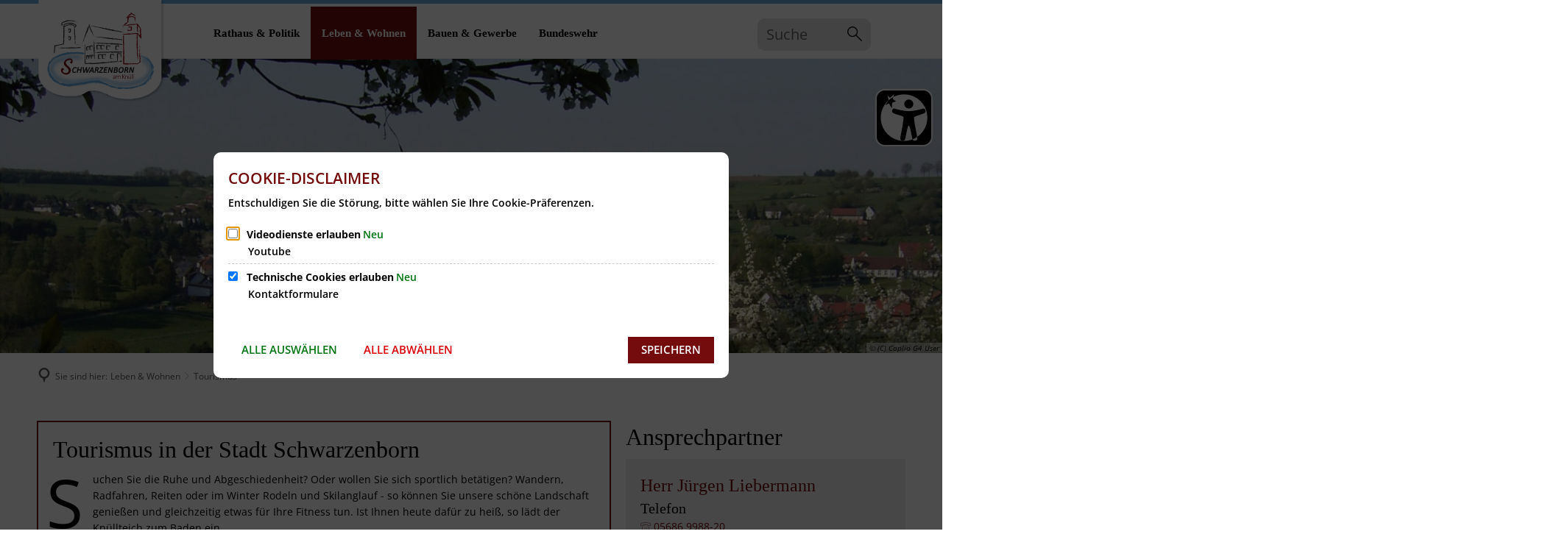

--- FILE ---
content_type: text/html;charset=UTF-8
request_url: https://www.schwarzenborn.de/leben-wohnen/tourismus/employee-list.html?i4xpath=4f332f463c79532c55274e61726b405e48257129453e4b2a28794040563d533f404864623362504052702f6166736d6140434f226e3a7a7456592f5640336e5f243d344e4b6a69726e3a4e4b384c7962782d315a6545264e332a504b51394f4741526c552f3a68325c&h=2&h_=2&query=&offset=0&limit=9999
body_size: 2552
content:
<div class="integration-result integration-card-list bim-card-list employee-list"><div class="integration-card bim-employee--employee bim-employee--card bim-card"><div class="integration-card-inner bim-employee--card-inner"><div class="integration-card__head bim-employee--head"><div class="integration-card__field-wrapper integration-card__name-wrapper bim-employee--field-wrapper bim-card__field-wrapper bim-employee--name-wrapper"><h3 id="herr-juergen-liebermann-8210b164" class="h2 integration-card__field integration-card__name bim-employee--field bim-card__field bim-employee--name"><a href="https://www.schwarzenborn.de/buergerservice/mitarbeiter/HES:employee:15520/liebermann-juergen/" class="integration-card__name-link bim-employee--name-link hyphens">Herr Jürgen Liebermann</a></h3></div></div><div class="integration-card__field-wrapper integration-card__telephone-wrapper bim-employee--field-wrapper bim-card__field-wrapper bim-employee--telephone-wrapper"><h4 class="h4 integration-card__field-headline integration-card__telephone-headline bim-employee--field-headline bim-field-headline bim-employee--telephone-headline">Telefon</h4><div class="integration-card__field integration-card__telephone bim-employee--field bim-card__field bim-employee--telephone"><a title="Folgende Telefonnummer anrufen: 05686 9988-20" class="integration--link" aria-label="Folgende Telefonnummer anrufen: 05686 9988-20" href="tel:056869988-20"><span aria-hidden="true" class="integration--link-icon id-telephone-icon sf sf-phone-3"></span>05686 9988-20</a></div></div><div class="integration-card__field-wrapper integration-card__email-wrapper bim-employee--field-wrapper bim-card__field-wrapper bim-employee--email-wrapper"><h4 class="h4 integration-card__field-headline integration-card__email-headline bim-employee--field-headline bim-field-headline bim-employee--email-headline">E-Mail</h4><div class="integration-card__field integration-card__email bim-employee--field bim-card__field bim-employee--email"><a title="An &#x0062;&#103;&#x006d;&#64;&#115;&#x0063;&#x0068;&#119;&#97;&#x0072;&#x007a;&#101;&#x006e;&#x0062;&#111;&#114;&#110;&#x002e;&#100;&#x0065; eine E-Mail schreiben" class="integration--link" aria-label="An &#x0062;&#103;&#x006d;&#64;&#115;&#x0063;&#x0068;&#119;&#97;&#x0072;&#x007a;&#101;&#x006e;&#x0062;&#111;&#114;&#110;&#x002e;&#100;&#x0065; eine E-Mail schreiben" target="_blank" href="&#109;&#97;&#x0069;&#108;&#116;&#111;&#58;&#98;&#x0067;&#109;&#64;&#115;&#99;&#104;&#x0077;&#x0061;&#x0072;&#x007a;&#101;&#x006e;&#98;&#111;&#x0072;&#110;&#x002e;&#100;&#x0065;"><span aria-hidden="true" class="integration--link-icon id-email-icon sf sf-mail-2"></span>&#x0062;&#103;&#x006d;&#64;&#115;&#x0063;&#x0068;&#119;&#97;&#x0072;&#x007a;&#101;&#x006e;&#x0062;&#111;&#114;&#110;&#x002e;&#100;&#x0065;</a></div></div></div><div class="integration-card__footer"><a href="https://www.schwarzenborn.de/buergerservice/mitarbeiter/HES:employee:15520/liebermann-juergen/" class="integration-card__more-link bim-employee--more-link bim-card--more-link">Details</a></div></div></div>

--- FILE ---
content_type: image/svg+xml
request_url: https://www.schwarzenborn.de/gruppe-90.svg?cid=eg.241&resize=1aacd7:150x
body_size: 632324
content:
<?xml version="1.0" encoding="UTF-8" standalone="no"?><svg xmlns="http://www.w3.org/2000/svg" xmlns:xlink="http://www.w3.org/1999/xlink" height="123" viewBox="0 0 207.01 169.692" width="150"><defs><style>.a{fill:none;}.b{fill:#fff;}.c{clip-path:url(#c);}.d{opacity:0.8;}.e{clip-path:url(#e);}.f{opacity:0.109;}.g{clip-path:url(#f);}.h{fill:#64a8dd;}.i{clip-path:url(#g);}.j{clip-path:url(#h);}.k{clip-path:url(#i);}.l{clip-path:url(#j);}.m{clip-path:url(#k);}.n{clip-path:url(#l);}.o{clip-path:url(#m);}.p{clip-path:url(#n);}.q{clip-path:url(#o);}.r{clip-path:url(#p);}.s{clip-path:url(#q);}.t{fill:#740c0e;}.u{fill:#2a2a2a;}.v{fill:#404040;}.w{fill:#930710;}.x{filter:url(#a);}</style><filter filterUnits="userSpaceOnUse" height="169.692" id="a" width="207.01" x="0" y="0"><feOffset dx="2" dy="2" input="SourceAlpha"/><feGaussianBlur result="b" stdDeviation="1.5"/><feFlood flood-opacity="0.251"/><feComposite in2="b" operator="in"/><feComposite in="SourceGraphic"/></filter><clipPath id="c"><rect class="a" height="124.152" width="172.906"/></clipPath><clipPath id="e"><rect class="a" height="57.972" width="172.596"/></clipPath><clipPath id="f"><rect class="a" height="48.6" width="163.683"/></clipPath><clipPath id="g"><rect class="a" height="49.076" width="163.89"/></clipPath><clipPath id="h"><rect class="a" height="48.493" width="163.337"/></clipPath><clipPath id="i"><rect class="a" height="51.454" width="167.336"/></clipPath><clipPath id="j"><rect class="a" height="50.127" width="165.534"/></clipPath><clipPath id="k"><rect class="a" height="51.408" width="167.34"/></clipPath><clipPath id="l"><rect class="a" height="49.729" width="165.06"/></clipPath><clipPath id="m"><rect class="a" height="50.817" width="166.538"/></clipPath><clipPath id="n"><rect class="a" height="50.49" width="166.256"/></clipPath><clipPath id="o"><rect class="a" height="50.031" width="165.865"/></clipPath><clipPath id="p"><rect class="a" height="51.513" width="167.145"/></clipPath><clipPath id="q"><rect class="a" height="51.527" width="167.154"/></clipPath></defs><g transform="translate(-213.5 10.5)"><g class="x" transform="matrix(1, 0, 0, 1, 213.5, -10.5)"><path class="b" d="M274.11,221.8c0,19.533-24.743,35.368-54.5,35.368-13.79,0-24.31-2.808-34.1-7.926-23-12.021-34.56-1.734-34.56-1.734-8.194,4.822-15.142,4.99-26.754,4.99-25.919,0-46.1-14.979-48.1-32.718V96.472H274.11Z" transform="translate(-73.6 -93.97)"/></g><g transform="translate(229.954 13.182)"><g class="c" transform="translate(0 0)"><g class="c"><g class="d" transform="translate(0.309 64.498)"><g class="e"><g class="f" transform="translate(3.691 5.853)"><g class="g"><path class="h" d="M57.041,179.114q-3.429-.147-6.862-.223-3.716.009-7.417.352a65.434,65.434,0,0,0-12.04,2.107c-5.86,1.689-11.885,3.635-16.242,8.154a14.944,14.944,0,0,0-4.067,7.58,15.365,15.365,0,0,0,1.088,8.849c2.559,6.1,7.99,10.595,13.752,13.541a43.544,43.544,0,0,0,12.336,4.13,55.752,55.752,0,0,0,10.389.807,111.928,111.928,0,0,0,13.8-1.475c4.5-.634,8.992-1.325,13.493-1.957,3.585-.5,7.183-.986,10.8-1.164a44.479,44.479,0,0,1,9.279.354,40.826,40.826,0,0,1,8.6,2.645l-.765-.347a51.89,51.89,0,0,0,9.025,3.46,52.6,52.6,0,0,0,10.234,1.467,95.526,95.526,0,0,0,27.435-2.817q2.206-.541,4.363-1.253,2.027-.608,3.995-1.389a29.645,29.645,0,0,0,7.562-5.341,27.636,27.636,0,0,0,6.057-8.032,22.583,22.583,0,0,0,1.772-5.464,14.828,14.828,0,0,0-1.849-9.943,19.294,19.294,0,0,0-4.834-5.533,41.446,41.446,0,0,0-7.421-4.3c-.871-.416-.94,2.987-.956,3.321q-.1,1.517-.058,3.038a3.616,3.616,0,0,0,.374,2.115q1.378.914,2.722,1.877a11.4,11.4,0,0,1,2.254,1.9l-.305-.358,1.338,1.653-.261-.39,1.017,1.763q-.107-.209-.213-.42l.66,1.693-.16-.442a12.908,12.908,0,0,1,.308,2.522,8.929,8.929,0,0,1-.678,3.027,17.3,17.3,0,0,1-3.235,5.141A24.27,24.27,0,0,1,152.2,216.6c-1.383.476-2.827.814-4.25,1.152-1.792.426-3.6.79-5.419,1.1a99.46,99.46,0,0,1-14.147,1.384,85.481,85.481,0,0,1-15.191-.848,110.79,110.79,0,0,1-14.159-3.468,60.3,60.3,0,0,0-9.49-1.953,37.964,37.964,0,0,0-6.078,0c-1.608.062-3.213.1-4.819.2-4.027.255-8.041.691-12.056,1.084-5.02.492-10.048.89-15.074,1.313l-4.158.338-2.244-.225-2.067-.364a29.731,29.731,0,0,1-3.465-.52,35.3,35.3,0,0,1-8.367-2.677,24.459,24.459,0,0,1-7.1-4.841,16.292,16.292,0,0,1-2.354-3.041,17.423,17.423,0,0,1-1.383-3.25l.151.472q-.2-1.18-.331-2.369,0,.248,0,.5.147-1.045.217-2.1l-.148.475q.419-.984.757-2l-.274.417q.721-1.021,1.449-2.035l-.361.343q1.152-1.1,2.366-2.126l-.414.275q1.707-1.182,3.517-2.2l-.443.224,2.446-1.179-.452.2c2.454-.789,4.9-1.6,7.4-2.216a66.526,66.526,0,0,1,9.1-1.616c2.408-.249,4.827-.415,7.247-.483a81.76,81.76,0,0,1,9.722.6c1.691.153-.412-2.54-.524-2.7q-1.383-1.909-2.913-3.7a4.765,4.765,0,0,0-1.851-1.658" transform="translate(-10.172 -178.891)"/></g></g><g class="f" transform="translate(4.59 2.467)"><g class="i"><path class="h" d="M59.1,170.423a107.716,107.716,0,0,0-14.318.189,76.542,76.542,0,0,0-11.558,2c-5.92,1.548-11.8,3.744-16.238,8.1a14.653,14.653,0,0,0-4.519,11.05,19,19,0,0,0,3,9.343c3.2,5.155,8.329,8.863,13.807,11.3A46.931,46.931,0,0,0,46.294,216.3a60.119,60.119,0,0,0,9.7-.361c4.014-.478,8.038-1.157,12.037-1.752,6.818-1.015,13.675-2.316,20.573-2.666a56.543,56.543,0,0,1,7.041.087,30.5,30.5,0,0,1,8.65,2.065c2.481.954,4.815,2.235,7.323,3.126a45.585,45.585,0,0,0,9.824,2.13,70.86,70.86,0,0,0,14.244.133,104.137,104.137,0,0,0,10.362-1.349,94.24,94.24,0,0,0,9.346-2.228,29.584,29.584,0,0,0,8.148-3.375,30.834,30.834,0,0,0,11.076-12.447,16.5,16.5,0,0,0,.61-13.27,18.043,18.043,0,0,0-4.048-5.8,21.857,21.857,0,0,0-4.265-3.3,34.325,34.325,0,0,0-5.248-2.68c-.885-.405-1.027,3.546-1.053,3.933q-.143,1.8-.146,3.611a4.954,4.954,0,0,0,.312,2.52,22.105,22.105,0,0,0,2.848,2.17q1.035.976,2.043,1.979a9.55,9.55,0,0,1,1.6,2.947,7.588,7.588,0,0,1,.315,3.094,13.451,13.451,0,0,1-1.568,4.494l.24-.405-.94,1.53.262-.391-1.059,1.531.28-.376-1.173,1.466.3-.361-1.27,1.439.312-.346a26.336,26.336,0,0,1-5.52,4.4,21.626,21.626,0,0,1-4.6,1.8c-1.758.526-3.533.989-5.319,1.408a90.13,90.13,0,0,1-17.439,2.251,65.661,65.661,0,0,1-16.832-1.369,63.771,63.771,0,0,1-7.875-2.421c-2.043-.751-4.069-1.477-6.177-2.037a47.312,47.312,0,0,0-5.657-1.258q-1.9-.123-3.8-.081-1.236.008-2.472.021A118.183,118.183,0,0,0,73.092,207.4c-5.5.72-11,1.4-16.486,2.188l-4.327.643a24.415,24.415,0,0,1-3.379.044c-2-.068-3.993-.044-5.981-.276a40.116,40.116,0,0,1-11.423-2.96,26.363,26.363,0,0,1-9.078-6.305,11.941,11.941,0,0,1-3.242-8.371,8.061,8.061,0,0,1,1.372-3.978,11.489,11.489,0,0,1,1.694-1.988,25.413,25.413,0,0,1,8.312-4.952,8.538,8.538,0,0,1,2.193-.707q2.424-.587,4.819-1.283a79.923,79.923,0,0,1,9.3-1.57,89.144,89.144,0,0,1,9.184-.558l3.541.064q3.173.35,6.354.619c1.855.168-1.14-2.813-1.027-2.693q-1.755-1.78-3.637-3.424a5.3,5.3,0,0,0-2.184-1.465" transform="translate(-12.457 -170.28)"/></g></g><g class="f" transform="translate(5.834 5.316)"><g class="j"><path class="h" d="M62.373,177.769q-3.432-.177-6.869-.245-2.774-.014-5.538.22a70.791,70.791,0,0,0-13.426,2.1,44.541,44.541,0,0,0-12.931,5.266,21.086,21.086,0,0,0-5.145,4.7,13.855,13.855,0,0,0-2.728,6.814c-.661,5.016,1.606,9.98,4.8,13.736a34.6,34.6,0,0,0,12.243,8.717,43.647,43.647,0,0,0,8.725,2.763,46.571,46.571,0,0,0,9.405,1.1c6.634.074,13.208-1.107,19.756-2.045,6.425-.92,12.855-2.05,19.337-2.488a39.7,39.7,0,0,1,14.773,1.31l2.15.728a47.359,47.359,0,0,1,4.419,1.9,41.611,41.611,0,0,0,9.338,2.765,76.947,76.947,0,0,0,22.92.111,90.836,90.836,0,0,0,11.478-2.146,62.066,62.066,0,0,0,8.364-2.647,25.912,25.912,0,0,0,7.319-5.06,26.348,26.348,0,0,0,7.238-10.5,15.861,15.861,0,0,0-.19-11.334,18.213,18.213,0,0,0-3.956-5.575c-2.607-2.634-5.9-4.315-9.187-5.918a1.053,1.053,0,0,0-.667,1.081,21.757,21.757,0,0,0-.065,2.819q0,1.76.146,3.514a4.721,4.721,0,0,0,.514,2.419q1.378,1.417,2.814,2.774l-.342-.354L168.4,196l-.3-.4.9,1.576-.24-.435a10.256,10.256,0,0,1,.629,2.253,16.871,16.871,0,0,1-.1,2.043,10.236,10.236,0,0,1-1.128,2.89,20.455,20.455,0,0,1-5.774,6.384,22.892,22.892,0,0,1-7.885,3.836,94.557,94.557,0,0,1-19.6,2.994,81.011,81.011,0,0,1-23.019-1.979c-3.1-.747-6.124-1.751-9.209-2.555q-2.5-.641-5.046-1.1A44.168,44.168,0,0,0,93,210.82q-1.93-.026-3.854.1-1.846.117-3.7.133c-3.384.129-6.76.429-10.131.747q-11.635,1.1-23.277,2.133l.5-.044c-2.216-.171-4.41-.465-6.623-.678l.5.066-2.643-.419.494.094-2.562-.537.486.121-2.491-.685.477.149-2.391-.79.466.177-2.3-.928.453.205-2.184-1.019.437.234-2.07-1.15.419.263-1.932-1.225.4.292a28.916,28.916,0,0,1-3.041-2.433l.341.35-1.447-1.526.306.381-1.227-1.526.265.408-1.011-1.642.218.435-.768-1.553.163.456-.5-1.651.1.474q-.153-.743-.306-1.487.018.241.036.482l.014-1.544c-.011.161-.024.322-.035.483l.126-1.408q-.051.236-.1.472l.47-1.4-.169.454.568-1.361-.225.429.9-1.3-.278.4,1.053-1.327-.317.368q1.072-1,2.228-1.9,1.606-1.061,3.307-1.964a15.247,15.247,0,0,1,4.207-1.572,46.86,46.86,0,0,1,5.517-1.52,76.96,76.96,0,0,1,12.92-1.819q3.585-.228,7.177-.105,3.161.3,6.32.614c1.752.172-.756-2.631-.746-2.62q-1.531-1.755-3.2-3.381a4.656,4.656,0,0,0-1.972-1.461" transform="translate(-15.622 -177.524)"/></g></g><g class="f" transform="translate(5.26 5.713)"><g class="k"><path class="h" d="M62.015,178.8l-3.609-.268-3.45.147c-3.167.123-6.269.263-9.412.66a75.372,75.372,0,0,0-13.732,3.1c-5.936,1.915-12.031,5.2-15.312,10.707a16.876,16.876,0,0,0-1.651,3.39l-.5,2.243q-.094,1.172-.188,2.343a17.574,17.574,0,0,0,1.174,5.66A25.389,25.389,0,0,0,24.319,218.2c7.926,5.864,17.93,8.715,27.719,8.841a94.853,94.853,0,0,0,14.831-1.41c4.686-.679,9.363-1.411,14.045-2.115a123.889,123.889,0,0,1,12.37-1.428,50.7,50.7,0,0,1,5.852.055,35.732,35.732,0,0,1,5.446.83l-.642-.177,2.754.792-.635-.2,2.756.951-.624-.225,2.77,1.129-.61-.256a46.1,46.1,0,0,0,8.788,3.435,57.944,57.944,0,0,0,6.744,1.17,66.715,66.715,0,0,0,10.734.306q4.466-.2,8.893-.792a90.466,90.466,0,0,0,15.988-3.549,30.568,30.568,0,0,0,5.435-2.174,26.938,26.938,0,0,0,4.283-3.015c4.8-4.085,8.865-9.447,10.034-15.764a16.158,16.158,0,0,0-.1-6.164l-.567-2.142a17.8,17.8,0,0,0-1.627-3.363,7.529,7.529,0,0,0-1.538-2.189,24.475,24.475,0,0,0-3-3.163l-2.486-1.805a35.688,35.688,0,0,0-5.651-3.134,1.345,1.345,0,0,0-.825.071.449.449,0,0,0-.324.428c-.135.315-.141,1.546.221,1.754a20.518,20.518,0,0,1,4.126,2.587,27.863,27.863,0,0,1,3.551,2.952l-.237-.3a30.352,30.352,0,0,1,3.425,5.03l-.163-.4q.428,1.355.855,2.71-.048-.224-.1-.447.261,1.387.52,2.774c-.011-.162-.021-.323-.032-.485q-.029,1.179-.058,2.357.027-.251.053-.5-.186,1.191-.37,2.382.067-.257.134-.513l-.619,2.119.209-.5a22.15,22.15,0,0,1-1.64,3.519,28.084,28.084,0,0,1-1.868,2.686,29.843,29.843,0,0,1-3.4,3.539,28.093,28.093,0,0,1-9.064,5.466,59.628,59.628,0,0,1-9.074,2.29c-3.04.594-6.106,1.025-9.184,1.354A77.829,77.829,0,0,1,117.4,222.5a44.209,44.209,0,0,1-4.8-1.256q-2.881-.934-5.742-1.929a58.2,58.2,0,0,0-8.257-1.9,44.446,44.446,0,0,0-8.47-.087c-2.952.107-5.894.385-8.831.7q-11.334,1.211-22.652,2.643a18.659,18.659,0,0,1-4.359.293q-2.187-.137-4.378-.1a68.7,68.7,0,0,1-9.526-1.146l.437.085-2.575-.6.429.112-2.575-.687.42.136a57.153,57.153,0,0,1-8.581-3.368c-5.4-2.807-10.987-8-11.345-14.4-.236-4.226,2.251-8.062,5.359-10.757a31.113,31.113,0,0,1,4.269-2.964,36.431,36.431,0,0,1,6.369-2.7l-.324.106,4.223-1.292-.327.1a68.855,68.855,0,0,1,7.748-1.625q2.831-.447,5.689-.63a55.086,55.086,0,0,1,5.571-.254,19.56,19.56,0,0,1,7.155.241,1.034,1.034,0,0,0,1.031-.958,2.231,2.231,0,0,0-1.349-1.452" transform="translate(-14.162 -178.532)"/></g></g><g class="f" transform="translate(6.539 4.344)"><g class="l"><path class="h" d="M64.722,175.2q-3.377-.063-6.753-.149-3.739.036-7.462.38a71.206,71.206,0,0,0-15.6,3.167,33.564,33.564,0,0,0-10.885,5.5,20.086,20.086,0,0,0-4.562,5.16,14.726,14.726,0,0,0-2,8.714,18.683,18.683,0,0,0,3.518,9.348,29.341,29.341,0,0,0,7.641,7.292,43.022,43.022,0,0,0,12.456,5.7,53.134,53.134,0,0,0,18.555,1.684c3.725-.275,7.434-.934,11.127-1.469,4.512-.652,9.014-1.365,13.526-2.009,6.262-.894,12.605-1.689,18.926-.932a32.04,32.04,0,0,1,7.48,1.937,46.491,46.491,0,0,1,4.39,1.936,33.435,33.435,0,0,0,6.019,2.107c8.51,2.174,17.645,1.878,26.285.746a95.525,95.525,0,0,0,11.525-2.2q2.929-.751,5.79-1.731a14.453,14.453,0,0,0,3.043-1.185,28.024,28.024,0,0,0,6.084-4.21,29.931,29.931,0,0,0,8.063-11.328,16.275,16.275,0,0,0,1.067-5.849,14.72,14.72,0,0,0-.534-4,13.725,13.725,0,0,0-1.505-3.6,18.817,18.817,0,0,0-2.85-3.93,18.269,18.269,0,0,0-4.126-3.551,31.432,31.432,0,0,0-5.152-2.96c-1.17-.6-.917,1.418-.859,1.82a24.453,24.453,0,0,0,.7,2.944,2.18,2.18,0,0,0,.782,1.429,37.614,37.614,0,0,1,4.079,4.324,4.818,4.818,0,0,1,1.1,1.794,7.066,7.066,0,0,1,.673,1.765,10.324,10.324,0,0,1-.153,6.336c-1.248,3.888-4.235,7.241-7.4,9.721a26.361,26.361,0,0,1-5.075,3.194,40.79,40.79,0,0,1-8.357,2.5,101.069,101.069,0,0,1-13.445,2.046,74.364,74.364,0,0,1-16.582-.249,61.129,61.129,0,0,1-6.518-1.242c-2.644-.669-5.223-1.565-7.8-2.459-1.685-.585-3.388-1.083-5.122-1.506A41.259,41.259,0,0,0,99.01,211a43.618,43.618,0,0,0-5.2.051c-2.038.053-4.058.1-6.091.243-4.026.292-8.033.787-12.038,1.28q-3.923.483-7.844.976-1.76.209-3.514.459-3,.4-5.987.844c-1.5.09-2.985.057-4.482.056-1.924,0-3.822-.025-5.743-.187a46.841,46.841,0,0,1-9.784-1.882,38.9,38.9,0,0,1-9.735-4.617l.345.269-2.08-1.652.325.29-1.864-1.754.3.314-1.632-2,.269.339-1.367-2.084.232.364A14.74,14.74,0,0,1,21.7,197.78a10.456,10.456,0,0,1,.4-4.285,14.526,14.526,0,0,1,5.869-7.167,32.357,32.357,0,0,1,4.444-2.608q2.088-.768,4.209-1.443a31.562,31.562,0,0,1,3.878-1.143,72.264,72.264,0,0,1,9.644-1.822,108.825,108.825,0,0,1,11.188-.617l-.5-.018,3.91.188-.5-.033,3.628.34a.688.688,0,0,0,.555-.614,1.557,1.557,0,0,0-.657-1.174,16.263,16.263,0,0,0-1.82-1.646,1.557,1.557,0,0,0-1.234-.536" transform="translate(-17.415 -175.054)"/></g></g><g class="f" transform="translate(0.788 1.236)"><g class="m"><path class="h" d="M50.315,167.324a101.219,101.219,0,0,0-14.414.168,70.834,70.834,0,0,0-15.566,3.213c-6,2-12.08,5.106-15.4,10.766-2.948,5.025-2.7,11.293-.223,16.459A36.174,36.174,0,0,0,7.795,202.7a40.5,40.5,0,0,0,4.04,4,36.82,36.82,0,0,0,9.51,5.447,52.72,52.72,0,0,0,21.792,3.516,54.777,54.777,0,0,0,5.862-.6q7.842-1.116,15.658-2.385c6.494-1.047,13.065-2.328,19.665-2.315a33.41,33.41,0,0,1,8.811,1.088,37.507,37.507,0,0,1,6.266,2.392,39.984,39.984,0,0,0,4.957,2.328,38.268,38.268,0,0,0,6.418,1.6,65.453,65.453,0,0,0,14.282.682,95.686,95.686,0,0,0,23.685-4.133,53.375,53.375,0,0,0,5.816-2.126,21.3,21.3,0,0,0,4.328-2.828,31.729,31.729,0,0,0,9.62-12.06,18.5,18.5,0,0,0,1.624-7.5,17.2,17.2,0,0,0-4.063-10.489c-3.1-3.834-7.52-6.146-11.943-8.109-.907-.4-1.178.319-1.311,1.108a13.583,13.583,0,0,0-.105,2.247,1.364,1.364,0,0,0,.375,1.187,31.857,31.857,0,0,1,8.925,4.512q7.542,5.737,3.821,17.478a30.23,30.23,0,0,1-1.909,3.191,32.267,32.267,0,0,1-4.861,5.495,29.614,29.614,0,0,1-5.5,3.916l.306-.127-2.9,1.148.309-.119a90.856,90.856,0,0,1-27.895,5.131,61.749,61.749,0,0,1-14.011-1.059,31.892,31.892,0,0,1-6.217-1.87c-1.965-.839-3.826-1.89-5.815-2.677a35.357,35.357,0,0,0-8.68-2.253,45,45,0,0,0-9.465-.041c-4.349.377-8.663,1.116-12.966,1.828-11.126,1.843-22.739,4.224-34.006,2.728l.325.055-2.983-.581.322.074-2.9-.717.317.094-2.857-.907.311.114-2.75-1.037.3.137a48.272,48.272,0,0,1-4.954-2.438,39.752,39.752,0,0,1-4.179-2.987l.235.245a40.392,40.392,0,0,1-3.874-4.4l.186.306L8.2,198.143l.149.346-1.246-2.924.109.381-.524-3.011c.013.14.026.281.039.422q-.095-1.539-.19-3.078-.016.227-.031.453.239-1.222.478-2.444l-.136.459.864-2.454-.238.452,1.076-1.921L9.677,183.4a20.038,20.038,0,0,1,3.255-2.936,28.466,28.466,0,0,1,3.436-2.175,14.357,14.357,0,0,1,2.118-1.09,12.919,12.919,0,0,1,3.345-1.2c2.493-.763,4.975-1.518,7.527-2.06,2.471-.525,4.989-.914,7.5-1.19a86.013,86.013,0,0,1,9.167-.5c2.728-.007,5.427.275,8.144.519a.56.56,0,0,0,.611-.558,2.454,2.454,0,0,0-.82-1.533,28.335,28.335,0,0,0-2.189-2.393,2.45,2.45,0,0,0-1.454-.953" transform="translate(-2.792 -167.15)"/></g></g><g class="f" transform="translate(1.556 4.699)"><g transform="translate(0)"><g class="n"><path class="h" d="M51.707,176.184q-3.437-.17-6.877-.229-3.721.014-7.426.361a73.434,73.434,0,0,0-11.589,2,42.508,42.508,0,0,0-13.027,5.333c-4.381,2.935-8.069,7.549-8.046,13.081a19.922,19.922,0,0,0,5.025,12.76,33.147,33.147,0,0,0,5.369,5.05,39.276,39.276,0,0,0,6.77,4.038,47.3,47.3,0,0,0,18.511,4.095,64.968,64.968,0,0,0,8.431-.359q4.207-.6,8.415-1.2,3.61-.511,7.215-1.061A169.083,169.083,0,0,1,84.07,217.8l-.552.008a39.526,39.526,0,0,1,7.886.588,38.294,38.294,0,0,1,7.431,2.372l2.205,1.018a37.736,37.736,0,0,0,6.521,2.276,53.854,53.854,0,0,0,10.252,1.492,90.71,90.71,0,0,0,22.862-1.794,78.61,78.61,0,0,0,10.607-2.793,26.075,26.075,0,0,0,5.44-2.484A32.948,32.948,0,0,0,164.875,211c2.688-3.4,4.843-7.8,4.924-12.2a16.253,16.253,0,0,0-2.229-8.6,19.493,19.493,0,0,0-3.112-3.927c-2.763-2.8-6.272-4.52-9.8-6.138a.8.8,0,0,0-.741.656,18.472,18.472,0,0,0-.289,5.237.8.8,0,0,0,.664.733q2.026.924,3.98,1.989a14.811,14.811,0,0,1,3.465,2.654l-.294-.328,1.566,1.81-.259-.355,1.162,1.885-.217-.382.846,1.953-.173-.4a13.661,13.661,0,0,1,.512,3.067,12.021,12.021,0,0,1-.364,3.009,17.6,17.6,0,0,1-2.7,5.7,25.665,25.665,0,0,1-10.673,8.906,50.1,50.1,0,0,1-8.675,2.531,96.411,96.411,0,0,1-12.723,1.945,90.679,90.679,0,0,1-13.924.174,68.983,68.983,0,0,1-6.869-.8,66.6,66.6,0,0,1-7.986-1.95l.552.166c-2.52-.911-5.052-1.964-7.641-2.675-1.8-.5-3.623-.92-5.465-1.239a25.975,25.975,0,0,0-4-.3c-2.388-.045-4.829.039-7.211.2-5.133.335-10.238,1.06-15.341,1.679-2.865.348-5.733.66-8.6.962q-3.092.3-6.173.695a16.276,16.276,0,0,1-4.831.209A61.8,61.8,0,0,1,29.8,215.8a32.567,32.567,0,0,1-6.75-2.87,24.738,24.738,0,0,1-5.594-4.093,15.077,15.077,0,0,1-4.5-8.077,8.427,8.427,0,0,1-.059-2.1,4.719,4.719,0,0,1,.343-1.746l.219-.891a17.273,17.273,0,0,0,1.078-2.185l-.222.43q.826-1.035,1.623-2.094l-.327.359,1.282-1.17-.366.32,1.505-1.3-.391.289,1.783-1.193-.412.256,2.159-1.315-.424.235,2.445-1.223-.435.214c2.442-.805,4.871-1.63,7.365-2.264a65.714,65.714,0,0,1,9.087-1.68c2.4-.262,4.818-.439,7.234-.515a77.1,77.1,0,0,1,9.613.577c1.577.147-.084-2.259-.254-2.535q-1.157-1.8-2.467-3.483a3.973,3.973,0,0,0-1.631-1.561" transform="translate(-4.743 -175.955)"/></g></g></g><g class="f" transform="translate(3.196 7.154)"><g class="o"><path class="h" d="M55.9,182.815a27.081,27.081,0,0,0-3.624-.6q-3.6-.062-7.187.13a77.16,77.16,0,0,0-11.467,1.471,64.96,64.96,0,0,0-7.824,2.14,42.03,42.03,0,0,0-6.356,2.668,25.416,25.416,0,0,0-6.053,4.666A16.024,16.024,0,0,0,8.917,203.8a17.873,17.873,0,0,0,1.976,8.219,25.814,25.814,0,0,0,5.123,6.854,33.889,33.889,0,0,0,8.587,6.038,47.814,47.814,0,0,0,18.174,4.968c7.854.588,15.654-.86,23.392-2.015,6.888-1.029,13.752-2.2,20.7-2.691l-.609.029a54.542,54.542,0,0,1,8.091.2,31.091,31.091,0,0,1,6.371,1.505,29.825,29.825,0,0,1,3.21,1.22,52.707,52.707,0,0,0,5.069,2.176,46.691,46.691,0,0,0,7.017,1.83,75.231,75.231,0,0,0,21.315.263,87.629,87.629,0,0,0,20.471-4.66,27.062,27.062,0,0,0,9.843-6.667,29.375,29.375,0,0,0,6.435-9.489,19.27,19.27,0,0,0,1.334-5.827,17.7,17.7,0,0,0-.956-6.693,24.106,24.106,0,0,0-2.488-4.566l-1.84-2.079c-2.865-3.039-6.525-4.886-10.26-6.617a.868.868,0,0,0-1.288.557c-.14.5-.264,1.567.334,1.843a38.46,38.46,0,0,1,5.1,2.7l2.215,1.592a19.683,19.683,0,0,1,2.709,2.99,5.964,5.964,0,0,1,1.341,2.137,11.1,11.1,0,0,1,.95,2.26,5.417,5.417,0,0,1,.545,2.251,15.852,15.852,0,0,1,.186,3.355c.019-.142.038-.284.057-.426l-.4,2.288q.056-.214.112-.428-.324,1.141-.65,2.282l.161-.426q-.436,1.023-.872,2.046l.21-.416-1.079,2.012.254-.4-1.233,1.879.293-.389-1.4,1.826.33-.373a36.18,36.18,0,0,1-5.578,5.3,26.738,26.738,0,0,1-5.928,3.322,51.385,51.385,0,0,1-8.112,2.233,98.676,98.676,0,0,1-12.505,1.849,85.914,85.914,0,0,1-24.014-1.055q-3.213-.648-6.346-1.611-2.415-.793-4.819-1.619-2.27-.7-4.6-1.181-2.128-.461-4.289-.737a60.684,60.684,0,0,0-7.137.024c-2.718.09-5.43.332-8.135.6-2.874.287-5.743.626-8.615.939-4.675.508-9.358.906-14.039,1.347a21.688,21.688,0,0,1-6.856.273q-2.344-.391-4.712-.59a44.149,44.149,0,0,1-9.209-2.24,40.218,40.218,0,0,1-7.69-3.727A41.689,41.689,0,0,1,18.86,213l.317.319-1.465-1.689.277.352-1.335-1.713.231.381a28.575,28.575,0,0,1-1.823-3.235,12.322,12.322,0,0,1-.964-3.662,10.164,10.164,0,0,1,.126-3.006,12.674,12.674,0,0,1,1.557-3.756l-.258.343,1.409-1.814-.285.32,1.7-1.734-.307.3a21.95,21.95,0,0,1,2.986-2.228,12.786,12.786,0,0,1,3.171-1.716,58.938,58.938,0,0,1,9.414-3.065,66.14,66.14,0,0,1,9.411-1.595c3.566-.326,7.126-.4,10.705-.4l-.4-.042,3.61.943c.75.2,1.364-.3,1.034-1.1a6.511,6.511,0,0,0-.892-1.462,1.869,1.869,0,0,0-1.179-.916" transform="translate(-8.914 -182.199)"/></g></g><g class="f" transform="translate(5.353 1.305)"><g class="p"><path class="h" d="M62.243,167.466c-3.514-.092-7-.23-10.518-.056a85.243,85.243,0,0,0-11.5,1.372,67.272,67.272,0,0,0-7.872,2.038,45.368,45.368,0,0,0-6.466,2.574,28.059,28.059,0,0,0-6.3,4.456,16.546,16.546,0,0,0-4.7,7.839,17.429,17.429,0,0,0-.148,7.566A26.328,26.328,0,0,0,16.62,198.3a30.412,30.412,0,0,0,3.112,4.444,31.228,31.228,0,0,0,7.216,5.938,44.672,44.672,0,0,0,18.034,6.008,56.721,56.721,0,0,0,9.8.326,116.665,116.665,0,0,0,11.929-1.553c7.469-1.145,14.924-2.564,22.443-3.344a58.7,58.7,0,0,1,8.546-.341,40.722,40.722,0,0,1,4.576.427,34.118,34.118,0,0,1,4.2,1.118l-.484-.164,2.635.934-.472-.175c1.654.691,3.242,1.467,4.876,2.2a31.026,31.026,0,0,0,5.991,2.184l3.289.7a59.332,59.332,0,0,0,10.533.815,88.178,88.178,0,0,0,10.709-.679,89.458,89.458,0,0,0,19-4.309,17.767,17.767,0,0,0,3.967-1.705l1.406-.867a27.346,27.346,0,0,0,4.35-3.517c3.4-3.37,6.342-7.265,7.683-11.932a15.879,15.879,0,0,0-1.087-11.966,19.528,19.528,0,0,0-4.683-5.763,39.459,39.459,0,0,0-8.184-5.094c-1.239-.632-.971,1.524-.925,2a32.548,32.548,0,0,0,.6,3.432,2.776,2.776,0,0,0,.737,1.708,43.182,43.182,0,0,1,4.168,4.351l.906,1.295q.737,1.455,1.342,2.97c-.053-.146-.106-.291-.159-.437q.184.835.367,1.67-.047-.228-.093-.456.145.79.289,1.58c-.011-.155-.022-.309-.033-.463q.029,1.379-.043,2.755l.073-.457q-.235,1.413-.6,2.8l.153-.433a29.711,29.711,0,0,1-1.137,2.832l.212-.4-.871,1.59.236-.389-.984,1.607.256-.374-1.1,1.541.274-.359-1.2,1.531.289-.345-1.28,1.453.3-.33-1.358,1.4.318-.315-1.415,1.309.33-.3-1.439,1.2.343-.284a21.8,21.8,0,0,1-2.745,1.8,26.682,26.682,0,0,1-4.152,1.591,85.6,85.6,0,0,1-14.787,3.395,79.87,79.87,0,0,1-15.27.824,58.058,58.058,0,0,1-6.746-.737,28.252,28.252,0,0,1-4.8-1.209,29.52,29.52,0,0,1-4.65-1.762l.446.2a58.392,58.392,0,0,0-11.1-3.9,11.86,11.86,0,0,0-3.612-.436q-2.486-.1-4.974-.084c-2.512.063-5.013.271-7.507.571-6.076.731-12.1,1.874-18.134,2.906-3.541.606-7.058,1.4-10.625,1.847a53.694,53.694,0,0,1-8.546.367,42.816,42.816,0,0,1-15.9-3.446c-4.346-1.946-8.4-4.669-11.109-8.665a15.815,15.815,0,0,1-2.639-6.624,20.034,20.034,0,0,1,.243-4.786l.735-2.021c2.052-5,7.257-7.688,11.86-9.874l-.489.159q3.41-1.068,6.834-2.086a72.068,72.068,0,0,1,7.842-1.626,103.538,103.538,0,0,1,15.088-.983l-.56-.011q3.568.155,7.122.5a.614.614,0,0,0,.492-.665,1.967,1.967,0,0,0-.932-1.224A21.676,21.676,0,0,0,63.686,168a1.968,1.968,0,0,0-1.443-.533" transform="translate(-14.398 -167.326)"/></g></g><g class="f" transform="translate(1.894 6.772)"><g class="q"><path class="h" d="M52.447,181.4q-3.4-.1-6.8-.177-2.784,0-5.554.249a74.124,74.124,0,0,0-13.459,2.175,45.435,45.435,0,0,0-5.868,1.882,29.555,29.555,0,0,0-4.424,1.877q-1.357.779-2.673,1.626c-4.515,2.915-7.9,7.645-8.063,13.135-.157,5.369,2.633,10.4,6.277,14.155,7.352,7.572,17.973,11.285,28.367,11.807a58.942,58.942,0,0,0,9.884-.291c4.04-.478,8.07-1.11,12.094-1.7,6.883-1.015,13.738-2.185,20.684-2.684l-.582.039a66.475,66.475,0,0,1,6.988.052,30.328,30.328,0,0,1,7.5,1.618c2.354.785,4.558,1.883,6.855,2.807a43.027,43.027,0,0,0,10.146,2.625,80.091,80.091,0,0,0,23.069-.384,95.382,95.382,0,0,0,9.832-1.959l3-.824q2.768-.811,5.456-1.857a31.364,31.364,0,0,0,14.973-15.6,18.8,18.8,0,0,0,1.288-5.75,16.491,16.491,0,0,0-.917-6.382,18.1,18.1,0,0,0-5.165-7.325,33.944,33.944,0,0,0-8.941-5.48.84.84,0,0,0-.827.021,1.1,1.1,0,0,0-.4,1.015,9.986,9.986,0,0,0,.049,1.933,1.1,1.1,0,0,0,.455.993,37.546,37.546,0,0,1,5.673,3.146,10.619,10.619,0,0,1,2.832,2.5l1.437,1.8.963,1.892a7.668,7.668,0,0,1,.823,2.851,12.94,12.94,0,0,1-.066,4.489,18.538,18.538,0,0,1-3.754,7.731,29.248,29.248,0,0,1-6.487,6.053,25.587,25.587,0,0,1-7.2,3.38,91.285,91.285,0,0,1-13.018,2.735,98.663,98.663,0,0,1-17.109.875,79.242,79.242,0,0,1-8.693-.761,74.8,74.8,0,0,1-9.668-2.214l.6.176c-2.515-.858-5.045-1.845-7.627-2.5-1.46-.37-2.936-.693-4.417-.966a39.082,39.082,0,0,0-8.006-.339c-3.564.075-7.115.409-10.658.791-5.85.63-11.69,1.313-17.55,1.845l-3.927.358a17.712,17.712,0,0,1-5.754.365,20.577,20.577,0,0,1-3.6-.437l-2.575-.31a40.948,40.948,0,0,1-11.684-3.549,26.071,26.071,0,0,1-9.016-6.963,18,18,0,0,1-2.262-3.542l-.575-1.232q-.422-1.425-.818-2.857.035.23.072.46l-.116-1.6a3.009,3.009,0,0,1-.059-1.552q.081-.532.132-1.068a3.454,3.454,0,0,1,.45-1.606,10.552,10.552,0,0,1,1.313-2.314A18.414,18.414,0,0,1,19.5,192.91l-.382.243,2.428-1.48-.389.23a63.6,63.6,0,0,1,16.643-4.7q3.646-.483,7.322-.672a62.669,62.669,0,0,1,9.857.411c1.273.131.452-1.555.239-1.972a23.582,23.582,0,0,0-1.586-2.5,2.1,2.1,0,0,0-1.186-1.068" transform="translate(-5.603 -181.228)"/></g></g><g class="f" transform="translate(3.598)"><g class="r"><path class="h" d="M57.977,164.166c-2.1-.057-4.223-.157-6.33-.159a83.81,83.81,0,0,0-9.93.612,71.306,71.306,0,0,0-11.723,2.366,42.408,42.408,0,0,0-9.648,3.88c-4.551,2.664-8.673,6.583-9.91,11.9l-.479,2.513a23.5,23.5,0,0,0,.38,5.316,21.791,21.791,0,0,0,3.586,7.254A34.393,34.393,0,0,0,26.81,208a50.633,50.633,0,0,0,16.019,4.456,54.438,54.438,0,0,0,8.616.232,97.593,97.593,0,0,0,10.117-1.247c7.705-1.143,15.354-2.622,23.076-3.656l-.366.043a61.391,61.391,0,0,1,9.891-.506,33.106,33.106,0,0,1,8.821,1.644,27.238,27.238,0,0,1,3.235,1.307,34.808,34.808,0,0,1,3.255,1.618,33.362,33.362,0,0,0,9.587,2.877,79.891,79.891,0,0,0,24.751-.475,87.857,87.857,0,0,0,12.747-3.033q2.749-.876,5.408-2a17.623,17.623,0,0,0,2.063-1.219,32.269,32.269,0,0,0,9.578-9.959,23.156,23.156,0,0,0,3.325-8.909,16.347,16.347,0,0,0-2.3-10.722,23.451,23.451,0,0,0-7.334-7.1,45.73,45.73,0,0,0-5.368-2.859c-1.116-.546-1.083,1.083-1.067,1.684a23.779,23.779,0,0,0,.351,2.956,2.123,2.123,0,0,0,.609,1.485q1.218.941,2.509,1.778a16.158,16.158,0,0,1,2.857,2.257l-.334-.295,1.657,1.607-.289-.337a32.438,32.438,0,0,1,2.238,3.041,23.426,23.426,0,0,1,1.159,2.719,14.1,14.1,0,0,1,.293,5.673c.03-.141.061-.282.09-.423l-.412,1.864.122-.413-.595,1.892.146-.4-.745,1.842.17-.394a29.006,29.006,0,0,1-5.728,8.1,24.887,24.887,0,0,1-3.016,2.556,14.547,14.547,0,0,1-1.768,1.122q-1.851.825-3.769,1.474a88.716,88.716,0,0,1-27.085,4.809l-3.5-.053a57.824,57.824,0,0,1-6.955-.693l.342.052a29.191,29.191,0,0,1-4.886-1.146,19.9,19.9,0,0,1-4.449-1.711,56.3,56.3,0,0,0-6.892-3.11,37.961,37.961,0,0,0-11.734-1.8,81.45,81.45,0,0,0-13.483,1.456c-6.228,1.047-12.421,2.287-18.656,3.3-2.527.408-5.038.832-7.591,1.029a49.721,49.721,0,0,1-22.378-3.5,33.1,33.1,0,0,1-11.735-7.9,19.391,19.391,0,0,1-4.044-6.433l-.721-2.324a22.544,22.544,0,0,1,.174-5.122l-.116.35a25.3,25.3,0,0,1,2.111-5.127l-.218.347,1.52-1.97-.28.32,1.872-1.9-.332.293,2.012-1.607-.375.259a31.9,31.9,0,0,1,3.445-2.126,28,28,0,0,1,3.617-1.79l-.465.18a96.31,96.31,0,0,1,10.8-3.045,103.844,103.844,0,0,1,11.6-1.5l-.54.027,4.287-.187-.543.014,4.2-.036-.545,0q3.267.158,6.529.392c.316.021.684.094.906-.211.337-.464-.105-.954-.418-1.262a13.772,13.772,0,0,0-1.963-1.545,3.625,3.625,0,0,0-1.944-.856" transform="translate(-9.937 -164.007)"/></g></g><g class="f" transform="translate(0 2.621)"><g class="s"><path class="h" d="M48.051,170.886c-2.308-.1-4.622-.225-6.933-.213-2.484.013-4.975.168-7.448.388a67.734,67.734,0,0,0-17.518,3.948,33.157,33.157,0,0,0-5.638,2.616,25.473,25.473,0,0,0-4.085,3.008,17.443,17.443,0,0,0-3.638,4.447A16.628,16.628,0,0,0,1.408,197.53a19.968,19.968,0,0,0,1.925,4.77,24.7,24.7,0,0,0,3.14,4.462,31.054,31.054,0,0,0,4.077,3.832c1.119.856,2.263,1.7,3.462,2.44a39.7,39.7,0,0,0,5.037,2.578,41.087,41.087,0,0,0,5.285,1.887,53.459,53.459,0,0,0,17.983,1.723c2.932-.2,5.852-.7,8.756-1.128q3.9-.57,7.787-1.186c4.287-.684,8.567-1.428,12.868-2.019a69.888,69.888,0,0,1,11.473-.828,34.7,34.7,0,0,1,4.449.42,37.719,37.719,0,0,1,5.3,1.282l-.346-.132,2.426.933-.345-.143,2.447,1.091-.341-.157q1.239.639,2.485,1.264a19.546,19.546,0,0,0,4.368,1.678,47.978,47.978,0,0,0,11.884,1.842,94.847,94.847,0,0,0,30.939-4.158,33.227,33.227,0,0,0,6.367-2.468,31.952,31.952,0,0,0,7.951-6.458,29.421,29.421,0,0,0,6.14-10.035,17.922,17.922,0,0,0,.33-10.851,14.253,14.253,0,0,0-1.953-4.121,22.231,22.231,0,0,0-3.083-3.465,35.915,35.915,0,0,0-10.286-6.1c-.761-.328-1.15.072-1.319.805a8.031,8.031,0,0,0-.123,1.723.947.947,0,0,0,.364.926,40.888,40.888,0,0,1,6.388,2.615,20.928,20.928,0,0,1,4.086,2.85,12.788,12.788,0,0,1,4.32,7.385,16.308,16.308,0,0,1-.921,8.139c-2.08,5.6-6.174,9.978-10.871,13.533l.279-.177-1.66,1.051.288-.164-1.646.907.294-.154a77.878,77.878,0,0,1-8.383,2.833q-4.009,1.064-8.09,1.782a85.309,85.309,0,0,1-19.467,1.384,59.809,59.809,0,0,1-8.632-1.05,30.041,30.041,0,0,1-4.784-1.25l-2.856-1.2c-1.5-.683-2.515-1.25-4.032-1.886a34.226,34.226,0,0,0-3.543-1.246c-8.578-2.534-17.635-.979-26.271.405-6.213,1-12.422,1.995-18.653,2.868a55.5,55.5,0,0,1-8.47.628,67.5,67.5,0,0,1-8.525-.752l.336.048-2.971-.624.333.07-2.885-.761.329.094-2.908-1.048.325.118-2.8-1.177.319.143-2.8-1.511.314.169-2.666-1.633.306.2-2.5-1.967.294.234-2.324-2.091.277.27-2.006-2.435.25.318-1.787-2.558.217.363L6.168,199.9l.158.418-.913-2.863.093.464-.19-2.544q-.005.248-.01.5.078-1.308.157-2.616l-.116.512a9.462,9.462,0,0,1,.871-2.894,11.287,11.287,0,0,1,.674-1.434,6.43,6.43,0,0,1,1.272-1.866l.9-1.161a18.581,18.581,0,0,1,3.218-2.754,25.543,25.543,0,0,1,4.779-2.8c1.874-.748,3.845-1.355,5.77-1.947a63.038,63.038,0,0,1,9.254-2,80.919,80.919,0,0,1,9.175-.849,85.787,85.787,0,0,1,9.831.424c1.328.108.281-1.695.074-2.04a25.774,25.774,0,0,0-1.817-2.507,2.266,2.266,0,0,0-1.292-1.05" transform="translate(-0.787 -170.672)"/></g></g></g></g><path class="h" d="M172.377,289.847l-.663.181c.316-.075.517-.129.663-.181" transform="translate(-104.185 -175.86)"/><path class="h" d="M185.633,288.282l.107-.161c-.219.1-.306.169-.107.161" transform="translate(-112.563 -174.813)"/><path class="h" d="M401.8,279.683l.444.061a7.26,7.26,0,0,1,1.178-1.078c-.87.486-1.94.832-1.622,1.017" transform="translate(-243.753 -169.076)"/><path class="h" d="M285.427,309.022l.274.151.726-.21-1,.059" transform="translate(-173.178 -187.459)"/><path class="h" d="M279.691,311.078a10.756,10.756,0,0,0,1.291.484Z" transform="translate(-169.698 -188.742)"/><path class="h" d="M103.53,301.693l-.767.448c1.268-.164.688-.266.767-.448" transform="translate(-62.35 -183.048)"/><path class="h" d="M405.208,190.143c.616.554,1.085.994,1.532,1.339-.332-.365-.614-.73-.866-.988s-.48-.4-.667-.352" transform="translate(-245.854 -115.361)"/><path class="h" d="M176.326,280.081c-.422.111-.6.2-.574.275.434-.109.676-.2.574-.275" transform="translate(-106.634 -169.935)"/><path class="h" d="M409.889,194.384a4.017,4.017,0,0,0,.972.676c-.081-.119-.171-.225-.259-.342-.462-.36-.956-.688-1.5-1.158a6.957,6.957,0,0,0,.785.823" transform="translate(-248.218 -117.44)"/><path class="h" d="M90.927,162.482c.075.007.164,0,.233.014.017-.048-.085-.039-.233-.014" transform="translate(-55.169 -98.571)"/><path class="h" d="M427.405,206.226l.026.05c-.034-.2-.029-.167-.026-.05" transform="translate(-259.32 -125.067)"/><path class="h" d="M4.621,247.237c-.006-.046-.018-.1-.022-.147-.351-.6-.242-.322.022.147" transform="translate(-2.656 -149.71)"/><path class="h" d="M373.587,306.477c.029-.013.042-.026.068-.038l-.1.018Z" transform="translate(-226.65 -185.927)"/><path class="h" d="M367.991,306.33a4.242,4.242,0,0,1,2.189-.941l-1.037-.709c-.373.556-.76,1.1-1.152,1.65" transform="translate(-223.273 -184.86)"/><path class="h" d="M171.984,191.768c-.764,1.089-2.659.89-2.973.143.033-.107.314-.908.56-1.8.122-.446.24-.916.34-1.321s.187-.75.252-.941c.2-.552.521-.163.8.28s.539.927.742.433c-.148-.046-.314-.681-.4-.941.043-.369.158-.3.245-.336s.166-.183.044-.989c-.509-.217-.452-3.242-.537-.7-.1-.379-.153-.67-.2-.923s-.077-.465-.1-.689a6,6,0,0,0-.113-.742,7.01,7.01,0,0,0-.287-1.064c-.075.332-.479.022-.953-.5-.253-.256-.5-.573-.764-.892s-.495-.655-.712-.954c.162.014.162-.36.155-.543a27.6,27.6,0,0,0-2.046-3.275,18.051,18.051,0,0,0-2.526-2.741c-.112-.269-1.1-1.277-.5-1.08a7.469,7.469,0,0,1-1.533-.794c-.586-.672-.157-.422.31-.119s.981.636.608.014c-.269.161-2.157-1.012-3.361-1.462.043.316.665.688,1.4,1.1l2.163,1.157c-.2.265-.851.2-1.753-.087-.921-.265-2.1-.751-3.447-1.293a8.433,8.433,0,0,1-1-.522c-.172-.12-.206-.2-.186-.253.041-.109.3-.12.1-.167a10.522,10.522,0,0,0-2.3-.925,10.22,10.22,0,0,0-1.49-.221,8.308,8.308,0,0,1-1.336-.193c-.293-.079.158.2-.23.05v.877c.258.076-.284-.254-.069-.21.791.35,2.181.415,1.382.392.456.147.918.285,1.372.439l1.355.484-.013.091c1.258.632,2.609,1.172,3.913,1.906a10.9,10.9,0,0,1,3.49,2.95,9.42,9.42,0,0,1,2.377,2.39l-.059.417a8.986,8.986,0,0,1,1.161,1.854c.16.348.319.672.462.931a1.374,1.374,0,0,0,.384.535,12.2,12.2,0,0,0,.663,3.348,12.866,12.866,0,0,1,.464,3.93l.4.084a45.228,45.228,0,0,1-.35,4.522l.367-.028a8.068,8.068,0,0,1-.829,2.789c-.464,1.03-1.057,2.119-1.593,3.239a2.478,2.478,0,0,1,.517-1.132,19.478,19.478,0,0,0-2.237,3.994,9.957,9.957,0,0,1-2.5,3.6,3.7,3.7,0,0,1-1.07,1.23.709.709,0,0,0,.1-.137l-.188.2-.775.545a4.533,4.533,0,0,0,.674-.437c-.347.383-.856.982-1.359,1.568l-.494-.053-.123.125c-.645.388-.33.534.16.479a10.031,10.031,0,0,0-.623.84c-.429-.035-.787.311-1.182.665a1.848,1.848,0,0,1-1.351.643,6,6,0,0,1-1.68,1.3,12.085,12.085,0,0,0-1.158.756,2.051,2.051,0,0,0-.5.477,9.622,9.622,0,0,0-2.358.988l-.522-.322c-.529.427-1.067.848-1.618,1.255-1.217.1-1.731.066-.733-.634a16.155,16.155,0,0,1-2.277,1.105,19.636,19.636,0,0,0-2.021.949l.037-.331c-.415.118-.932.355-1.421.541a2.408,2.408,0,0,1-1.226.263,52.621,52.621,0,0,0-6.076.73,40.145,40.145,0,0,1-8.333.366c.971.9-2.289-.371-2.481.308-.285-.221-.964-.355-.168-.531a16.3,16.3,0,0,1-3.024-.122,6.647,6.647,0,0,0-2.461.075c-.262-.246.561-.262.321-.416a2.08,2.08,0,0,1-1.048-.049c-.238-.154.381-.144.78-.2a5.264,5.264,0,0,0-2.405.166,1.39,1.39,0,0,0-.732.8,4.268,4.268,0,0,0-2.89-.341c-.409-.291-1.1-.649.474-.408l-1.2-.294c-.542-.126-1.172-.315-1.788-.459-1.223-.317-2.356-.581-2.472-.356a4.007,4.007,0,0,0-1.429-.426c-.951-.332-1.454-.548-1.964-.733-.5-.2-1-.406-1.925-.751l.476.28a1.661,1.661,0,0,1-1.33-.24c-.456-.244-.983-.572-1.709-.908l.068-.035c-.385-.254-.7-.451-.953-.608s-.475-.282-.646-.372a5.171,5.171,0,0,0-.727-.324,12.7,12.7,0,0,1-2.363-1.276l.04.424c-.326.31-1.027-.124-1.945-.674-.464-.262-.975-.573-1.516-.821a6.536,6.536,0,0,0-1.652-.523c.235.134.461.291.69.436a4.912,4.912,0,0,1-2.057-1.057,8.364,8.364,0,0,0-2.1-1.209c-.252-.112.44-.047.816-.011-1.542-.541-1.676-.422-1.706-.232s.021.462-1.16.364c-.4-.32.659-.6-.943-.853a10.922,10.922,0,0,0-2.928.068c-.671.063-1.38.133-2.056.153a8.007,8.007,0,0,1-1.864-.094c.485.186.956.376-.123.571-1.646.116-4.555-.476-5.962.363-.215-.031-.3-.076-.316-.125-1.234.318-4.01.836-4.693,1.311-1.363-1.12-7.532,1.924-7.7.737l-3.75.714.077-.138a10.162,10.162,0,0,0-4.017,1.167c-.569.006-.181-.168-.144-.238a19.675,19.675,0,0,0-6.761,1.4l-.358-.348a17.409,17.409,0,0,1-3.3.239c-.405.015-.831.035-1.267.063s-.854.037-1.289.071c-.435.018-.873.044-1.307.087-.434.025-.864.069-1.284.128.033-.042.1-.12.368-.178a16.281,16.281,0,0,1-6-.742c-1.882-.5-3.412-1.012-4.294-.553-.829-.149-1.659-.326-2.482-.544,1.5.658,1.347.739.941.776s-1.05-.015-.447.337c-1.281-.387-2.941-1.746-1.453-1.139.066.055.132.115.2.167.416-.226-.5-.682-1.444-1.2s-1.929-1.09-1.762-1.286a28.835,28.835,0,0,1-11.967-13.5c-.084.278-.178.567-.249.852-.144-.313-.268-.634-.4-.95s-.239-.644-.36-.965c-.028-.277.026-.484.134-.449.055.018.124.1.207.253a4.789,4.789,0,0,1,.322.73,1.615,1.615,0,0,0-.164-.683,4.918,4.918,0,0,0-.374-.714,3.025,3.025,0,0,0-.628-.82c-.236-1.414.01-1.17.259-.7s.582,1.154.465.746c-.127-.363-.227-.733-.327-1.1l-.006.268c-.228-.427-.39-.657-.54-.991a2.748,2.748,0,0,1-.2-.622,6.012,6.012,0,0,1-.142-1.019c.008-.551.1-.693.173-.753s.142-.037.147-.248c.046,0,.046-.14.008-.645a17.156,17.156,0,0,1,.254-2.45c-.19.3-.4.609-.578.929-.112-1.144.429-2.355-.318-1.284a14.384,14.384,0,0,0,.915-2.091,25,25,0,0,1,1.389-2.98,20.328,20.328,0,0,1,1.78-2.633c.3-.344.551-.655.782-.879a4.358,4.358,0,0,1,.522-.46,11.981,11.981,0,0,1,3.822-3.5c-.234.1-.479.092-.49-.064s.227-.454.987-.9c0,.31.192.38.489.313a5.7,5.7,0,0,0,1.192-.475c.473-.22,1.008-.461,1.516-.651a4.129,4.129,0,0,1,1.416-.265c-.335.018-.229-.109.089-.309.158-.1.37-.218.605-.345s.5-.239.763-.363c1.036-.485,1.991-.967.945-.924.691-.242.754-.136.773-.023s.01.27.57.2a14.969,14.969,0,0,1,2.528-.991c.452-.136.915-.265,1.387-.392s.963-.21,1.455-.314c1.968-.419,4.064-.691,6.164-1.111.046-.147-.7-.251.18-.588.789.123,1.566.223,2.344.367.83-.16.684-.892,2.281-.575-.23-.1-.575-.244-.009-.337,4.242-.06,8.551-.308,12.907-.2a41.678,41.678,0,0,1,9.493,1.194v-2.785c-.605.034-.168-.056-1.245-.265l.19-.06c-2.263-.2-3.876-.38-5.562-.587-1.688-.185-3.449-.422-6.016-.541l.376.378a10.641,10.641,0,0,1-1.848-.264c-.63.288.143.288.929.3.786.026,1.584.059,1.007.363a4.829,4.829,0,0,0-1.838-.341c-.811-.044-1.767-.044-2.707-.012l-1.381.027c-.444.014-.864.02-1.242.011a3.432,3.432,0,0,1-1.608-.288c-1.7.141.531.387-1.162.527l-.47-.193-.4.336c-1.109.078-1.7-.147-1.77-.338a9.75,9.75,0,0,0,1.049-.193,22.46,22.46,0,0,0-4.439.614c.509-.039,1.019-.063,1.527-.1-2.294.425-4.843.9-7.342,1.544a33.094,33.094,0,0,0-6.958,2.522l.381.034a19.946,19.946,0,0,1-2.878,1.265,14.424,14.424,0,0,0-3.1,1.44l.1-.1a11.045,11.045,0,0,1-1.039.824c-.4.276-.813.582-1.261.851.352-.342-.091-.194-.494-.035s-.781.3-.317-.171a18.194,18.194,0,0,0-1.46,1.328,2.847,2.847,0,0,0-.489.59c-.084.142-.131.265-.249.485-.059.11-.135.244-.242.417s-.23.4-.4.672c-.205.063-.416.122-.62.192a10.575,10.575,0,0,1-1.511,2.449c.375-.7.107-.529-.162-.377s-.538.284-.115-.533a9.727,9.727,0,0,0-2.634,4.089,8.139,8.139,0,0,1-1.378,2.933c.158,1.043.457.177.808-.748.171-.467.368-.951.491-1.26.14-.3.207-.426.138-.169.31-.345.261.062.132.7s-.367,1.513-.553,2.11a12.2,12.2,0,0,1-.908,1.842c-.09.19-.182.4-.273.628a7.518,7.518,0,0,0-.228.774,6.1,6.1,0,0,0-.154.951,7.339,7.339,0,0,0-.03,1.153c-.006-.334-.068-.356-.073-.691a4.693,4.693,0,0,0-.022.945c.024.315.089.629.14.952a10.088,10.088,0,0,1,.23,2.1,3.071,3.071,0,0,1,.535,1.259c.121.4.243.722.573.748a23.3,23.3,0,0,1-.811-2.894A14.392,14.392,0,0,0,1.7,193.833a21.631,21.631,0,0,1,1.225,3.158,2.943,2.943,0,0,1-.454-.53c-.175-.255-.359-.558-.5-.807.117.831.686,1.409.882,2.242-.333.029-.77-.781-1.179-1.825s-.8-2.3-1.223-3.169A5.435,5.435,0,0,0,1,194.809c.264.6.409.994-.059.66A4.692,4.692,0,0,1,2.17,197.6a6.6,6.6,0,0,0,1.607,2.624l-.4.065A13.643,13.643,0,0,1,4.5,201.636l-1.048-.73a9.645,9.645,0,0,1,1.505,2.2A7.618,7.618,0,0,0,6.49,205.21c-1.2-1.383-1.212-1.64-1.065-1.68s.488.094.136-.593a15.657,15.657,0,0,1,1.53,1.77,5.446,5.446,0,0,1,.568,1.122,4.788,4.788,0,0,0,.647,1.222,6.2,6.2,0,0,0,.718.835,10.524,10.524,0,0,0,.959.86c-.6-.536-1.413-1.6-.624-1.087a26.966,26.966,0,0,1,1.88,2.12c2.721,1.925-.181-.608,1.091.05.643,1.029,1.428.788,2.7,1.417l-.189.329c.387.264.7.459.951.6a4.023,4.023,0,0,0,.608.272.868.868,0,0,0,.586.033.793.793,0,0,1,.52-.006,7.776,7.776,0,0,1,1.4.685q-.752-.045-1.5-.137c.542.228,1.093.431,1.643.63l-.508.242,1.2.338c.342.1.635.213.929.316s.58.228.9.369l1.124.459c-.33-.4.438-.557,2.016-.15.513.248.341.3.321.349s.114.123,1.265.34a3.61,3.61,0,0,1-.931.117,2.419,2.419,0,0,1-1.184-.434c-.135.1-.568.083-.708.17a12.94,12.94,0,0,0,3.837.955,4.61,4.61,0,0,1-.9-.258c1.16.05,2.312.063,3.455,0,.517.2.085.267-.35.335.7.034,1.188-.088,2.2-.063-.28.282-.233.634-1.706.641,1.109,0,2.215-.066,3.309-.158.214.134,1.7.349,1.27.468a7.764,7.764,0,0,0,1.52-.084c.538-.089,1.129-.211,1.692-.343a16.627,16.627,0,0,1,3.445-.569,2.667,2.667,0,0,1,.82-.267c2.146-.208,4.1-.1,6.556-.915l1.518.321c1.951-.447-2.042-.371,1.2-1.115,2.29-.558.943.321,1.782.337a12.122,12.122,0,0,1,5.2-1.3c-.683.225-1.247.241-1.9.4l1.668.019c-1.86.839-3.309.912-1.713,1.073.053-1.095,6.247-1.2,6.286-2.285L63.77,213c-.3.04-.343.11-.644.149a2.246,2.246,0,0,0,1.837-.477,3.736,3.736,0,0,1,2.242-.791c.936-.057,1.6.023.987.228.671-.177,1.344-.36,2.017-.521.507-.041.49.1.114.169q1.438-.207,2.874-.359l-.021.033a14.651,14.651,0,0,1,1.916-.654c.8.118-.394.131-.184.254.572-.112,1.147-.227,1.723-.314.706.27-.716.541-1.9.569a1.9,1.9,0,0,0,1.755.282,6.011,6.011,0,0,1,3.1.056c-.532.006-1.068.053-1.6.085a4.67,4.67,0,0,0,1.721.526,13.139,13.139,0,0,1,2.249.477c-.2-.112-1.047-.447-1.646-.731s-.929-.554,0-.635a7.525,7.525,0,0,0,.914.138,8.939,8.939,0,0,0,1.288-.023c-.039.388.932.388,2.122.6l-.171.48a4.222,4.222,0,0,0,1.206-.048,4.043,4.043,0,0,1,.84-.166c1.4.415,1.586.866,1.811,1.287,1.081.383.753.116.477-.158s-.5-.555.831-.184A46.984,46.984,0,0,0,95,215.151c1.157.778-.352.168.027.52l1.273.192c.269.146.129.213.05.243,1.058.355.316-.4,1.912.241.325-.143,1.037.389,1.955,1.015a14.094,14.094,0,0,0,1.53.852,4.763,4.763,0,0,0,1.668.436c.448.311-.339.206-.253.444a20.838,20.838,0,0,0,4.932.586c.63.259,1.26.532,1.9.781-.69-.343-.538-.526-.013-.615a19.124,19.124,0,0,1,2.269-.158c-.481-.263-.879-.52-1.155-.648.864.094,1.732.138,2.6.192.3.133.014.261-.441.4.182-.011.354-.024.489-.04.892.315.376.549-.333.712-.3-.151-.6-.307-.882-.462-.69.2-1.353.4-1.277.721a5.415,5.415,0,0,1,.881.027c-.184.053-.305.108-.236.171s.374,0,.823-.052l.508.653.18-.2c1.132.286,2.273.562,3.424.787,2.555-.328,4.736-1.007,8.606-1.291-.958.421-.2.673-.239,1.161-1.076-.5-3.052.253-5.1.027,1.065.1.822.324.545.392.615-.048,1.228-.1,1.84-.176s1.221-.131,1.828-.222c-.081.394.778.3,1.739.435-.372-.381.306-.536,1.254-.634a26.335,26.335,0,0,0,2.9-.37c.114.249-.216.576-2.032.616a3.023,3.023,0,0,0,2.266-.342,5.385,5.385,0,0,1,.965-.393,2.892,2.892,0,0,1,1.249-.076c-.437.055-.676.041-.835.194,1-.328,3.507-.49,2.956-.184l-.436.065a38.019,38.019,0,0,0,5.523-1c1.86-.481,3.364-1.077,3.488-1.456a2.572,2.572,0,0,1-.308,1.052c1.515-1.148,2.961-2.367,4.338-3.608-.261.687,1.861,1.439-.362,2.5a8.712,8.712,0,0,0,1.2-.291,9.569,9.569,0,0,0,1.68-.712c-.482.09-1.395-.378-.8-.647a15.636,15.636,0,0,0,3.535-.412c-.709.167-.315-.977.719-1.389-.106.2.448.777.1,1.026.742-.655,1.486-1.3,2.193-2.028-.549.488.236.73.957.608-.18,0,.385-.317,1.037-.74a12.249,12.249,0,0,0,1.669-1.229c-.367.2-.735.4-1.112.586a5.433,5.433,0,0,0,2.137-2.476,8.477,8.477,0,0,1,1.752-2.663.794.794,0,0,0,.2.739c.209.177.585.164,1.168-.415.076-.432.2-1.415.419-2.571a16.988,16.988,0,0,1,1.066-3.717c.164-.1.328-.2.486-.3q.395-.957.728-1.927a17.065,17.065,0,0,1-.386,3.451,20.292,20.292,0,0,1-1.181,3.876,4.413,4.413,0,0,1,.7-.537,4.543,4.543,0,0,0,.82-1.03c.285-.2.218.061.038.427a9.525,9.525,0,0,1-.644,1.049,38.21,38.21,0,0,0,2.563-3.486c-.28-.057.038-.828.321-1.61s.544-1.571.315-1.591a36.477,36.477,0,0,1-1.822,4.287c-.271-.066-.208-.83.077-1.881a21.789,21.789,0,0,1,1.413-3.719c.5-.6.623.9.8.925a9.731,9.731,0,0,1,.446-1.568,7.782,7.782,0,0,1,.553-1.424c-.048.437-.126.865-.19,1.3a5.883,5.883,0,0,0,.57-2.2,6.8,6.8,0,0,1,.68-2.433c.207-.661,1.064-1.967.765-2.142M3.146,188.493l-.087.4c-.135-.891-.03-.641.087-.4m75.422,22.873c.533-.432.934-.192,1.7-.025-.462.054-1.371.244-1.7.025m35.655,9.3a6.463,6.463,0,0,1,1.509.284,3.07,3.07,0,0,1-1.509-.284m37.812-6.581a.492.492,0,0,0-.079.179c-.058-.068-.276-.02.079-.179" transform="translate(0 -98.127)"/><path class="h" d="M25.383,281.285a2.45,2.45,0,0,0,.238.191c-.083-.065-.16-.128-.238-.191" transform="translate(-15.401 -170.665)"/><path class="h" d="M178.456,288.952c-.079.011-.157.02-.236.032a2.113,2.113,0,0,0,.236-.032" transform="translate(-108.132 -175.317)"/><path class="h" d="M383.139,174.613c.59.3,1.1.59,1.7.831-.464-.266-.939-.512-1.418-.752a7.338,7.338,0,0,1,2.455.819,8.271,8.271,0,0,0-1.547-.812c-.694-.278-1.547-.608-2.476-.912v.273a8.188,8.188,0,0,1,1.29.553" transform="translate(-231.681 -105.443)"/><path class="h" d="M79.452,164.075l-.121.008a1.109,1.109,0,0,0,.121-.008" transform="translate(-48.133 -99.55)"/><path class="h" d="M282.827,311.572a.367.367,0,0,1-.164-.243c-.2.025-.217.1.164.243" transform="translate(-171.417 -188.894)"/><path class="h" d="M104.714,301.566l.142-.083-.075.005a.177.177,0,0,0-.066.077" transform="translate(-63.534 -182.92)"/><path class="h" d="M436.786,227.574a2.98,2.98,0,0,1-.182.936c.087.026.185-.192.182-.936" transform="translate(-264.903 -138.077)"/><path class="h" d="M400.472,182.774c.516.239,1.037.472,1.538.743.217-.021-.133-.349-.719-.612-.407-.115-.987-.372-.819-.131" transform="translate(-242.962 -110.835)"/><path class="h" d="M390.2,175.486l.234-.433-.835-.132a1.86,1.86,0,0,1,.6.565" transform="translate(-236.383 -106.131)"/><path class="h" d="M400.673,179.381c.212-.039,2.443.892.454-.16-.219.018-1.839-.679-.454.16" transform="translate(-242.766 -108.585)"/><path class="h" d="M432.3,233.842c.01-.147.027-.293.031-.44l-.8.007c.259.14.515.284.771.433" transform="translate(-261.822 -141.613)"/><path class="h" d="M410.889,284.088c-.306.252-.615.5-.491.258-.768,1.053-1.369,1.425-.567,1.406.86-.677.853-.868.844-1.021s-.028-.277.72-.906c.1-.249-.2.008-.506.263" transform="translate(-248.427 -172.145)"/><path class="h" d="M411.859,284.449a6.149,6.149,0,0,0,.37-.555,5.6,5.6,0,0,0-.37.555" transform="translate(-249.889 -172.248)"/><path class="h" d="M211.1,290.8l.111-.1c-.164-.17-.449-.208-1.016-.309Z" transform="translate(-127.531 -176.185)"/><path class="h" d="M168.987,291.059l.3-.033-.625-.375Z" transform="translate(-102.333 -176.348)"/><path class="h" d="M132.374,298.993c.468-.062.985-.208,1.476-.31-1.053.135-1.7-.168-1.476.31" transform="translate(-80.288 -181.221)"/><path class="h" d="M136.2,298.563a4.148,4.148,0,0,0,.434-.078c-.141.019-.287.047-.434.078" transform="translate(-82.635 -181.101)"/><path class="t" d="M74.519,196.207a5.413,5.413,0,0,0,.66-1.925,6.77,6.77,0,0,0-.154-2.431,5.719,5.719,0,0,0-.44-1.21,3.58,3.58,0,0,0-.737-1,3.807,3.807,0,0,0-1.056-.7,4.241,4.241,0,0,0-1.419-.341,10.132,10.132,0,0,0-2.607.209,11.619,11.619,0,0,0-2.5.825,10.875,10.875,0,0,0-2.189,1.342,8.841,8.841,0,0,0-1.705,1.771,6.93,6.93,0,0,0-1.034,2.1,5.647,5.647,0,0,0-.176,2.332,4.97,4.97,0,0,0,.517,1.562,8.862,8.862,0,0,0,.935,1.408,13.456,13.456,0,0,0,1.21,1.309q.66.626,1.364,1.243.594.507,1.155,1.023t1.045,1.056a7.748,7.748,0,0,1,.836,1.111,4.275,4.275,0,0,1,.506,1.166,4.856,4.856,0,0,1,.088,2.134,3.339,3.339,0,0,1-.8,1.606,4,4,0,0,1-1.573,1.023,6.3,6.3,0,0,1-2.223.363,10.15,10.15,0,0,1-1.474-.11,5.058,5.058,0,0,1-1.408-.418,3.693,3.693,0,0,1-1.166-.858,3.21,3.21,0,0,1-.726-1.43,2.1,2.1,0,0,1-.011-1.023,2.237,2.237,0,0,1,.407-.814,3.506,3.506,0,0,1,.671-.649q.385-.286.781-.55l.462-.352q0-.132-.242-.352a6.57,6.57,0,0,0-.616-.484,8.064,8.064,0,0,0-.825-.506q-.452-.242-.858-.418a4.031,4.031,0,0,0-.7-.242q-.3-.066-.363.022l.066-.022a5.358,5.358,0,0,0-1.606,2.541,5.527,5.527,0,0,0,.066,2.717,5.4,5.4,0,0,0,1.254,2.277,8.982,8.982,0,0,0,2.036,1.65,11.169,11.169,0,0,0,2.365,1.056,10.756,10.756,0,0,0,2.222.473,7.347,7.347,0,0,0,3.334-.616,7.885,7.885,0,0,0,2.552-1.8,7.358,7.358,0,0,0,1.551-2.508,5.847,5.847,0,0,0,.352-2.706,5.739,5.739,0,0,0-.583-1.738,11,11,0,0,0-1.012-1.573,14.074,14.074,0,0,0-1.287-1.452q-.7-.694-1.43-1.375-.595-.55-1.155-1.089t-1.056-1.1a9.434,9.434,0,0,1-.869-1.144,5.248,5.248,0,0,1-.572-1.177,2.991,2.991,0,0,1-.132-1.661,3.478,3.478,0,0,1,.671-1.386,4.72,4.72,0,0,1,1.243-1.089,9.2,9.2,0,0,1,1.6-.781A10.282,10.282,0,0,1,69.48,191a8.966,8.966,0,0,1,1.65-.165h.363a1.5,1.5,0,0,1,.363.044,1.518,1.518,0,0,1,.77.264.868.868,0,0,1,.308.44,1.677,1.677,0,0,1-.066.891,2.588,2.588,0,0,1-.473.8,4.738,4.738,0,0,1-.737.693,7.906,7.906,0,0,1-.836.561.941.941,0,0,0,.187.506,3.7,3.7,0,0,0,.572.715,4.221,4.221,0,0,0,.825.638,1.865,1.865,0,0,0,.968.275,1.577,1.577,0,0,0,1.056-.374Z" transform="translate(-34.262 -114.419)"/><path class="u" d="M109.531,225.874c.017-.064.03-.128.04-.192s.016-.107.022-.154a1.2,1.2,0,0,0,.011-.154.727.727,0,0,0-.121-.419,1.249,1.249,0,0,0-.278-.275,2.853,2.853,0,0,0-.426-.263,3.481,3.481,0,0,0-1.115-.358,4.341,4.341,0,0,0-.629-.044,4.263,4.263,0,0,0-1.509.263,4.4,4.4,0,0,0-1.243.717,5.223,5.223,0,0,0-.959,1.041,6.547,6.547,0,0,0-.682,1.247,7.242,7.242,0,0,0-.545,2.725,4.457,4.457,0,0,0,.223,1.458,3,3,0,0,0,.669,1.116,2.861,2.861,0,0,0,1.059.687,3.812,3.812,0,0,0,1.343.227,4.692,4.692,0,0,0,.893-.084,5.348,5.348,0,0,0,.763-.205,4.269,4.269,0,0,0,.584-.253,1.624,1.624,0,0,0,.383-.258.924.924,0,0,0,.2-.3,2.388,2.388,0,0,0,.087-.245,2.065,2.065,0,0,0,.06-.265,1.608,1.608,0,0,0,.02-.237.628.628,0,0,0-.108-.381.513.513,0,0,0-.43-.205.908.908,0,0,0-.512.189,4.112,4.112,0,0,1-.407.238,3.67,3.67,0,0,1-.59.236,2.618,2.618,0,0,1-.779.1,1.849,1.849,0,0,1-.7-.124,1.261,1.261,0,0,1-.486-.343,1.63,1.63,0,0,1-.317-.579,2.778,2.778,0,0,1-.118-.85,5.56,5.56,0,0,1,.087-.948,5.823,5.823,0,0,1,.264-.984,5.28,5.28,0,0,1,.442-.922,3.6,3.6,0,0,1,.6-.744,2.682,2.682,0,0,1,.738-.5,2.1,2.1,0,0,1,.873-.179,2.238,2.238,0,0,1,.727.1,2.076,2.076,0,0,1,.469.223,2.966,2.966,0,0,1,.309.237.6.6,0,0,0,.85.081.771.771,0,0,0,.161-.209,1.054,1.054,0,0,0,.085-.22" transform="translate(-61.946 -135.918)"/><path class="u" d="M129,224.252a.991.991,0,0,0-.249-.071,2.185,2.185,0,0,0-.591,0,1.137,1.137,0,0,0-.25.063.587.587,0,0,0-.252.181.516.516,0,0,0-.111.269l-.632,3.14h-3.469l.6-3.015a.5.5,0,0,0-.055-.34.544.544,0,0,0-.252-.227.974.974,0,0,0-.237-.07,2.141,2.141,0,0,0-.591,0,1.312,1.312,0,0,0-.228.059.63.63,0,0,0-.252.167.564.564,0,0,0-.132.261l-1.638,8.2a.536.536,0,0,0,.037.309.513.513,0,0,0,.247.251.886.886,0,0,0,.252.077,2.147,2.147,0,0,0,.594,0,1.147,1.147,0,0,0,.238-.063.638.638,0,0,0,.243-.166.646.646,0,0,0,.125-.216.382.382,0,0,0,.014-.051l.71-3.535h3.468l-.676,3.363a.5.5,0,0,0,.023.339.51.51,0,0,0,.262.257.992.992,0,0,0,.231.07,1.611,1.611,0,0,0,.294.023,1.9,1.9,0,0,0,.307-.022,1.156,1.156,0,0,0,.238-.063.68.68,0,0,0,.228-.146.6.6,0,0,0,.148-.239.318.318,0,0,0,.013-.047l1.644-8.186a.508.508,0,0,0-.3-.572" transform="translate(-73.205 -136.006)"/><path class="u" d="M157.548,224.8a.518.518,0,0,0-.139-.457.631.631,0,0,0-.352-.166,2.846,2.846,0,0,0-.638-.007,1.016,1.016,0,0,0-.26.062.636.636,0,0,0-.243.167.693.693,0,0,0-.123.189l-2.887,5.987-.491-5.832a.644.644,0,0,0-.032-.209.5.5,0,0,0-.225-.274.717.717,0,0,0-.256-.087,3.209,3.209,0,0,0-.612,0,1.048,1.048,0,0,0-.272.062.6.6,0,0,0-.254.184,1.192,1.192,0,0,0-.115.178l-2.744,5.981-.615-5.856a.769.769,0,0,0-.017-.147.482.482,0,0,0-.265-.327.832.832,0,0,0-.278-.075,3.721,3.721,0,0,0-.652,0,.662.662,0,0,0-.36.141.571.571,0,0,0-.2.358,1.053,1.053,0,0,0,0,.3l.9,7.982a.619.619,0,0,0,.112.291.587.587,0,0,0,.288.208,1.218,1.218,0,0,0,.277.057,4.752,4.752,0,0,0,.637.005,1.564,1.564,0,0,0,.291-.044.82.82,0,0,0,.277-.124.588.588,0,0,0,.21-.26l2.464-5.335.423,5.218a.575.575,0,0,0,.14.316.631.631,0,0,0,.28.178,1.133,1.133,0,0,0,.282.052q.124.009.3.009c.117,0,.22-.005.31-.014a1.38,1.38,0,0,0,.272-.052.766.766,0,0,0,.264-.143.644.644,0,0,0,.182-.247l4.018-7.957a1.137,1.137,0,0,0,.1-.309" transform="translate(-88.287 -136.004)"/><path class="u" d="M178.823,232.682l-1.495-7.953a.656.656,0,0,0-.1-.273.568.568,0,0,0-.3-.227,1.2,1.2,0,0,0-.27-.056,3.627,3.627,0,0,0-.637,0,1.454,1.454,0,0,0-.259.05.763.763,0,0,0-.274.145.878.878,0,0,0-.179.212l-4.6,7.957a.944.944,0,0,0-.136.344.519.519,0,0,0,.156.47.658.658,0,0,0,.355.154,3.18,3.18,0,0,0,.646.006,1.281,1.281,0,0,0,.262-.054.718.718,0,0,0,.258-.147.8.8,0,0,0,.155-.2l1.048-1.907h3.22l.333,1.791a.874.874,0,0,0,.046.169.516.516,0,0,0,.254.271.832.832,0,0,0,.279.075,2.9,2.9,0,0,0,.332.015,3.138,3.138,0,0,0,.329-.015.7.7,0,0,0,.357-.131.564.564,0,0,0,.214-.368,1.071,1.071,0,0,0,0-.311.182.182,0,0,0,0-.021m-2.408-3.084h-2.06l1.575-2.812Z" transform="translate(-103.494 -136.005)"/><path class="u" d="M200.086,228.275a2.8,2.8,0,0,0,.455-.868,3.279,3.279,0,0,0,.147-.985,2.166,2.166,0,0,0-.179-.9,1.805,1.805,0,0,0-.565-.7,2.55,2.55,0,0,0-.88-.413,4.464,4.464,0,0,0-1.154-.135h-1.837a.989.989,0,0,0-.539.163.847.847,0,0,0-.37.6l-1.583,7.862a.5.5,0,0,0,.3.61.935.935,0,0,0,.249.065,2.291,2.291,0,0,0,.568-.006,1.149,1.149,0,0,0,.238-.063.6.6,0,0,0,.252-.183.668.668,0,0,0,.107-.2.285.285,0,0,0,.013-.047l.678-3.382h.62a1.444,1.444,0,0,1,.542.087.808.808,0,0,1,.315.222,1.237,1.237,0,0,1,.215.384,3.285,3.285,0,0,1,.143.586l.311,1.99a.893.893,0,0,0,.053.238.576.576,0,0,0,.2.262.67.67,0,0,0,.3.115,2.031,2.031,0,0,0,.276.016,2.309,2.309,0,0,0,.328-.02,1.234,1.234,0,0,0,.254-.062.545.545,0,0,0,.287-.23.565.565,0,0,0,.08-.291,1.648,1.648,0,0,0-.021-.253c-.01-.066-.02-.142-.033-.249l-.33-1.913a4.227,4.227,0,0,0-.372-1.19,1.763,1.763,0,0,0-.147-.238,3.567,3.567,0,0,0,.335-.2,3.122,3.122,0,0,0,.742-.683m-3.1-.167H196.3l.452-2.219h1.025a2.187,2.187,0,0,1,.582.066.964.964,0,0,1,.333.154.452.452,0,0,1,.146.182.686.686,0,0,1,.053.276,1.627,1.627,0,0,1-.1.572,1.266,1.266,0,0,1-.312.472,1.729,1.729,0,0,1-.582.355,2.527,2.527,0,0,1-.905.142" transform="translate(-117.439 -136.079)"/><path class="u" d="M218.657,225.42l.033-.153c.012-.057.023-.114.031-.166a1.128,1.128,0,0,0,.018-.177.661.661,0,0,0-.04-.228.642.642,0,0,0-.124-.207.615.615,0,0,0-.223-.158.685.685,0,0,0-.264-.05h-4.915a.574.574,0,0,0-.348.115.716.716,0,0,0-.186.208,1.1,1.1,0,0,0-.1.211c-.02.06-.037.119-.05.176s-.024.111-.031.159a1.1,1.1,0,0,0-.012.136.641.641,0,0,0,.135.411.557.557,0,0,0,.444.208h3.278l-4.9,5.707a3.374,3.374,0,0,0-.291.356,1.37,1.37,0,0,0-.167.306c0,.013-.009.027-.012.04s-.015.064-.025.119l-.025.137c-.009.052-.017.1-.023.153a1.162,1.162,0,0,0-.011.137.874.874,0,0,0,.031.237.629.629,0,0,0,.133.246.6.6,0,0,0,.237.162.719.719,0,0,0,.258.046h5.173a.563.563,0,0,0,.341-.115.718.718,0,0,0,.186-.209,1.04,1.04,0,0,0,.1-.211,1.3,1.3,0,0,0,.052-.2c.009-.053.016-.1.022-.146a1.22,1.22,0,0,0,.011-.153.622.622,0,0,0-.114-.366.535.535,0,0,0-.449-.221H213.27l4.91-5.72c.057-.068.106-.128.147-.181s.081-.1.113-.148.065-.091.088-.127a.732.732,0,0,0,.077-.157,1.174,1.174,0,0,0,.051-.174" transform="translate(-127.932 -136.079)"/><path class="u" d="M236.977,224.281H232.9a.882.882,0,0,0-.532.177.959.959,0,0,0-.346.59l-1.515,7.581a.944.944,0,0,0-.01.355.659.659,0,0,0,.162.339.679.679,0,0,0,.264.179.783.783,0,0,0,.276.049h4.149a.549.549,0,0,0,.323-.107.715.715,0,0,0,.181-.2,1.2,1.2,0,0,0,.1-.187,1.249,1.249,0,0,0,.065-.206c.013-.061.023-.119.03-.173a1.261,1.261,0,0,0,.011-.153.543.543,0,0,0-.546-.587h-3.09l.479-2.4h2.715a.583.583,0,0,0,.323-.1.808.808,0,0,0,.173-.156.773.773,0,0,0,.13-.226,1.456,1.456,0,0,0,.055-.181,1.747,1.747,0,0,0,.031-.175,1.38,1.38,0,0,0,.011-.17.554.554,0,0,0-.555-.6h-2.565l.414-2.05h3.183a.588.588,0,0,0,.3-.081.62.62,0,0,0,.221-.217,1.251,1.251,0,0,0,.085-.17,1.405,1.405,0,0,0,.058-.188,1.707,1.707,0,0,0,.032-.181,1.562,1.562,0,0,0,.01-.168.713.713,0,0,0-.079-.337.512.512,0,0,0-.467-.266" transform="translate(-139.843 -136.079)"/><path class="u" d="M257.076,224.545a.49.49,0,0,0-.273-.293.981.981,0,0,0-.229-.07,1.965,1.965,0,0,0-.575,0,1.041,1.041,0,0,0-.237.066.629.629,0,0,0-.228.16.564.564,0,0,0-.133.262l-.995,5.039q-.054.267-.1.53l-.191-.573c-.076-.228-.152-.449-.226-.663l-1.387-4.079a1.3,1.3,0,0,0-.274-.488.746.746,0,0,0-.549-.229h-.669a.93.93,0,0,0-.514.165.849.849,0,0,0-.363.6l-1.584,7.863a.515.515,0,0,0,.005.3.5.5,0,0,0,.257.288.906.906,0,0,0,.244.076,1.721,1.721,0,0,0,.295.022,1.651,1.651,0,0,0,.288-.022,1.154,1.154,0,0,0,.225-.062.589.589,0,0,0,.252-.183.563.563,0,0,0,.112-.25l.992-4.959.2-1.032c.06.188.12.374.182.559.075.225.147.444.219.664l1.557,4.524a1.292,1.292,0,0,0,.282.5.745.745,0,0,0,.54.216h.435a.884.884,0,0,0,.522-.174.973.973,0,0,0,.358-.572l0-.021,1.581-7.893a.549.549,0,0,0-.018-.273" transform="translate(-150.791 -136.006)"/><path class="u" d="M276.764,233.089a3.424,3.424,0,0,0,.718-.523,3.061,3.061,0,0,0,.532-.671,3.191,3.191,0,0,0,.432-1.6,2.205,2.205,0,0,0-.119-.735,2.094,2.094,0,0,0-.329-.6,1.8,1.8,0,0,0-.374-.354l.026-.022a2.968,2.968,0,0,0,.562-.618,2.914,2.914,0,0,0,.368-.769,2.985,2.985,0,0,0,.131-.89,2.024,2.024,0,0,0-.172-.844,1.691,1.691,0,0,0-.542-.665,2.456,2.456,0,0,0-.843-.387,4.424,4.424,0,0,0-1.116-.126h-2.095a1.023,1.023,0,0,0-.539.159.837.837,0,0,0-.386.61l-1.5,7.554a.7.7,0,0,0,.145.726.8.8,0,0,0,.588.223h2.562a4.443,4.443,0,0,0,1.052-.12,3.689,3.689,0,0,0,.9-.344m-1.338-5.1h-1.214l.41-2.1h1.28a1.277,1.277,0,0,1,.807.174.5.5,0,0,1,.178.416,1.845,1.845,0,0,1-.087.536,1.421,1.421,0,0,1-.261.485,1.355,1.355,0,0,1-.448.352,1.468,1.468,0,0,1-.664.135m.947,1.827a.607.607,0,0,1,.188.229.771.771,0,0,1,.067.336,1.673,1.673,0,0,1-.111.607,1.4,1.4,0,0,1-.317.491,1.536,1.536,0,0,1-.52.338,1.967,1.967,0,0,1-.739.128h-1.527l.472-2.364h1.538a2.261,2.261,0,0,1,.582.067,1.048,1.048,0,0,1,.365.168" transform="translate(-164.716 -136.079)"/><path class="u" d="M299.513,231.134a7.066,7.066,0,0,0,.614-1.327,7.957,7.957,0,0,0,.33-1.323,7.612,7.612,0,0,0,.1-1.161,4.07,4.07,0,0,0-.221-1.382,2.921,2.921,0,0,0-.667-1.074,2.827,2.827,0,0,0-1.092-.675,4.307,4.307,0,0,0-1.419-.219,4.83,4.83,0,0,0-1.763.3,4.626,4.626,0,0,0-1.356.811,4.894,4.894,0,0,0-.973,1.157,7.259,7.259,0,0,0-.626,1.321,7.581,7.581,0,0,0-.348,1.368,8.243,8.243,0,0,0-.105,1.257,4.073,4.073,0,0,0,.217,1.373,2.769,2.769,0,0,0,.667,1.059,2.834,2.834,0,0,0,1.088.652,4.449,4.449,0,0,0,1.419.21,4.739,4.739,0,0,0,1.8-.323,4.668,4.668,0,0,0,1.363-.846,5.064,5.064,0,0,0,.969-1.184m-.788-3.745a6.46,6.46,0,0,1-.065.833,6.559,6.559,0,0,1-.217.988,6.021,6.021,0,0,1-.4,1,3.5,3.5,0,0,1-.6.844,2.836,2.836,0,0,1-.822.591,2.464,2.464,0,0,1-1.074.219,2.317,2.317,0,0,1-.832-.13,1.277,1.277,0,0,1-.506-.338,1.371,1.371,0,0,1-.287-.534,2.751,2.751,0,0,1-.1-.772,6.312,6.312,0,0,1,.065-.818,6.821,6.821,0,0,1,.213-.99,6.03,6.03,0,0,1,.4-1.006,3.51,3.51,0,0,1,.6-.855,2.84,2.84,0,0,1,.829-.6,2.5,2.5,0,0,1,1.09-.223,2.2,2.2,0,0,1,.816.133,1.3,1.3,0,0,1,.5.346,1.418,1.418,0,0,1,.289.543,2.778,2.778,0,0,1,.1.769" transform="translate(-177.16 -135.893)"/><path class="u" d="M321.586,224.828a2.553,2.553,0,0,0-.88-.413,4.465,4.465,0,0,0-1.154-.135h-1.837a.988.988,0,0,0-.54.164.847.847,0,0,0-.37.6l-1.584,7.863a.5.5,0,0,0,.3.61.956.956,0,0,0,.248.064,2.311,2.311,0,0,0,.568-.006,1.15,1.15,0,0,0,.24-.063.6.6,0,0,0,.251-.182.683.683,0,0,0,.107-.2.346.346,0,0,0,.014-.051l.678-3.382h.621a1.441,1.441,0,0,1,.542.087.8.8,0,0,1,.315.222,1.235,1.235,0,0,1,.215.385,3.229,3.229,0,0,1,.143.586l.312,1.993a.888.888,0,0,0,.052.235.577.577,0,0,0,.2.262.67.67,0,0,0,.305.115,2.033,2.033,0,0,0,.276.016,2.294,2.294,0,0,0,.328-.02,1.262,1.262,0,0,0,.254-.061.554.554,0,0,0,.287-.23.565.565,0,0,0,.08-.291,1.614,1.614,0,0,0-.021-.251c-.01-.066-.02-.143-.033-.251l-.331-1.912a4.258,4.258,0,0,0-.372-1.191,1.765,1.765,0,0,0-.147-.238,3.56,3.56,0,0,0,.335-.2,3.122,3.122,0,0,0,.742-.683,2.8,2.8,0,0,0,.455-.867,3.252,3.252,0,0,0,.147-.985,2.171,2.171,0,0,0-.18-.9,1.809,1.809,0,0,0-.565-.7m-2.961,3.28h-.687l.452-2.219h1.025a2.209,2.209,0,0,1,.582.066.965.965,0,0,1,.333.154.455.455,0,0,1,.146.182.688.688,0,0,1,.053.276,1.629,1.629,0,0,1-.1.572,1.263,1.263,0,0,1-.312.472,1.727,1.727,0,0,1-.582.355,2.52,2.52,0,0,1-.9.142" transform="translate(-191.244 -136.079)"/><path class="u" d="M343.559,224.545a.492.492,0,0,0-.273-.293.966.966,0,0,0-.229-.07,1.951,1.951,0,0,0-.576,0,1.06,1.06,0,0,0-.236.066.624.624,0,0,0-.227.16.545.545,0,0,0-.132.262l-.995,5.039c-.035.177-.07.354-.1.53l-.192-.573c-.076-.228-.151-.449-.225-.663l-1.387-4.079a1.311,1.311,0,0,0-.274-.488.745.745,0,0,0-.549-.229h-.668a.93.93,0,0,0-.514.165.852.852,0,0,0-.363.6l-1.584,7.862a.5.5,0,0,0,.263.592.911.911,0,0,0,.243.076,1.721,1.721,0,0,0,.295.022,1.645,1.645,0,0,0,.288-.022,1.163,1.163,0,0,0,.225-.062.6.6,0,0,0,.254-.186.559.559,0,0,0,.11-.247l.991-4.959.2-1.032c.059.188.12.375.181.559.075.225.147.444.219.665l1.556,4.524a1.311,1.311,0,0,0,.282.5.743.743,0,0,0,.54.217h.435a.887.887,0,0,0,.522-.174.972.972,0,0,0,.358-.572l0-.021,1.58-7.888a.549.549,0,0,0-.016-.278" transform="translate(-203.263 -136.006)"/><path class="t" d="M273.174,259.524a1.372,1.372,0,0,0-.557-.347,2.572,2.572,0,0,0-.845-.121,2.8,2.8,0,0,0-.517.048,3.362,3.362,0,0,0-.482.126,2.883,2.883,0,0,0-.4.17,1.072,1.072,0,0,0-.239.159.291.291,0,0,0-.083.135.786.786,0,0,0-.017.18.629.629,0,0,0,.008.111.207.207,0,0,0,.027.075.1.1,0,0,0,.046.041.169.169,0,0,0,.059.011.435.435,0,0,0,.18-.078q.127-.078.321-.175a2.854,2.854,0,0,1,.452-.175,2.023,2.023,0,0,1,.581-.078,1.729,1.729,0,0,1,.566.081.892.892,0,0,1,.377.242.968.968,0,0,1,.21.4,2.141,2.141,0,0,1,.065.552v.42h-.776a4.254,4.254,0,0,0-.958.1,2.3,2.3,0,0,0-.737.3,1.351,1.351,0,0,0-.641,1.2,1.493,1.493,0,0,0,.113.592,1.249,1.249,0,0,0,.323.45,1.441,1.441,0,0,0,.514.285,2.184,2.184,0,0,0,.686.1,1.849,1.849,0,0,0,.821-.194,2.476,2.476,0,0,0,.724-.549v.543a.1.1,0,0,0,.035.083.217.217,0,0,0,.1.043.761.761,0,0,0,.156.014.688.688,0,0,0,.154-.014.215.215,0,0,0,.091-.043.1.1,0,0,0,.035-.083v-3.295a2.819,2.819,0,0,0-.092-.751,1.307,1.307,0,0,0-.3-.557m-.245,3.451a3.188,3.188,0,0,1-.7.606,1.372,1.372,0,0,1-.713.2,1.055,1.055,0,0,1-.751-.25.876.876,0,0,1-.266-.671.954.954,0,0,1,.094-.431.866.866,0,0,1,.288-.323,1.426,1.426,0,0,1,.485-.2,2.907,2.907,0,0,1,.678-.07h.888Z" transform="translate(-163.708 -157.178)"/><path class="t" d="M289.061,259.654a1.364,1.364,0,0,0-.506-.436,1.682,1.682,0,0,0-.772-.162,1.42,1.42,0,0,0-.371.051,1.65,1.65,0,0,0-.391.167,2.867,2.867,0,0,0-.425.307,5.362,5.362,0,0,0-.476.471,1.722,1.722,0,0,0-.21-.4,1.341,1.341,0,0,0-.312-.315,1.417,1.417,0,0,0-.423-.2,1.868,1.868,0,0,0-.546-.073,1.529,1.529,0,0,0-.748.21,3.243,3.243,0,0,0-.8.678v-.689a.13.13,0,0,0-.014-.059.114.114,0,0,0-.046-.046.249.249,0,0,0-.091-.027,1.121,1.121,0,0,0-.151-.008,1.059,1.059,0,0,0-.148.008.31.31,0,0,0-.094.027.109.109,0,0,0-.051.046.131.131,0,0,0-.014.059v4.872a.129.129,0,0,0,.014.059.1.1,0,0,0,.051.043.448.448,0,0,0,.1.027.924.924,0,0,0,.154.011.97.97,0,0,0,.158-.011.414.414,0,0,0,.1-.027.114.114,0,0,0,.051-.043.117.117,0,0,0,.016-.059v-3.494a4.508,4.508,0,0,1,.757-.775,1.135,1.135,0,0,1,.686-.264.98.98,0,0,1,.477.11.924.924,0,0,1,.333.312,1.486,1.486,0,0,1,.2.484,2.813,2.813,0,0,1,.065.627v3a.124.124,0,0,0,.014.059.1.1,0,0,0,.051.043.467.467,0,0,0,.1.027.938.938,0,0,0,.154.011.929.929,0,0,0,.153-.011.411.411,0,0,0,.1-.027.117.117,0,0,0,.051-.043.113.113,0,0,0,.016-.059v-3.494a4.664,4.664,0,0,1,.761-.775,1.135,1.135,0,0,1,.686-.264.979.979,0,0,1,.477.11.924.924,0,0,1,.334.312,1.451,1.451,0,0,1,.194.484,2.938,2.938,0,0,1,.062.627v3a.133.133,0,0,0,.013.059.1.1,0,0,0,.051.043.471.471,0,0,0,.1.027.968.968,0,0,0,.159.011.93.93,0,0,0,.153-.011.4.4,0,0,0,.1-.027.11.11,0,0,0,.051-.043.114.114,0,0,0,.016-.059V261.07a3.468,3.468,0,0,0-.083-.775,1.811,1.811,0,0,0-.274-.641" transform="translate(-171.387 -157.178)"/><path class="t" d="M312.621,261.11l-2.708-3.4,2.536-2.9a.67.67,0,0,0,.1-.129.226.226,0,0,0,.03-.113.132.132,0,0,0-.011-.056.1.1,0,0,0-.046-.043.317.317,0,0,0-.094-.029.923.923,0,0,0-.157-.011,1.316,1.316,0,0,0-.161.008.6.6,0,0,0-.113.024.32.32,0,0,0-.086.043.389.389,0,0,0-.07.065l-2.7,3.166v-3.166a.115.115,0,0,0-.016-.059.111.111,0,0,0-.054-.043.464.464,0,0,0-.1-.027,1.137,1.137,0,0,0-.316,0,.464.464,0,0,0-.1.027.119.119,0,0,0-.054.043.114.114,0,0,0-.016.059v6.751a.114.114,0,0,0,.016.059.118.118,0,0,0,.054.043.436.436,0,0,0,.1.027,1.137,1.137,0,0,0,.316,0,.434.434,0,0,0,.1-.027.109.109,0,0,0,.054-.043.114.114,0,0,0,.016-.059v-3.575l2.815,3.575a.376.376,0,0,0,.092.083.357.357,0,0,0,.153.046,1.846,1.846,0,0,0,.2.011,1.052,1.052,0,0,0,.167-.011.378.378,0,0,0,.1-.029.1.1,0,0,0,.048-.046.164.164,0,0,0-.005-.129.745.745,0,0,0-.091-.134" transform="translate(-187.17 -154.371)"/><path class="t" d="M323.949,259.654a1.427,1.427,0,0,0-.53-.436,1.822,1.822,0,0,0-.807-.162,1.726,1.726,0,0,0-.8.21,3.016,3.016,0,0,0-.824.678v-.689a.13.13,0,0,0-.014-.059.111.111,0,0,0-.046-.046.25.25,0,0,0-.091-.027,1.12,1.12,0,0,0-.151-.008,1.063,1.063,0,0,0-.148.008.314.314,0,0,0-.094.027.109.109,0,0,0-.051.046.129.129,0,0,0-.013.059v4.872a.127.127,0,0,0,.013.059.1.1,0,0,0,.051.043.461.461,0,0,0,.1.027.927.927,0,0,0,.154.011.967.967,0,0,0,.158-.011.4.4,0,0,0,.1-.027.112.112,0,0,0,.052-.043.114.114,0,0,0,.016-.059v-3.494a4.028,4.028,0,0,1,.78-.775,1.277,1.277,0,0,1,.743-.264,1.111,1.111,0,0,1,.508.11.952.952,0,0,1,.358.312,1.457,1.457,0,0,1,.21.484,3.163,3.163,0,0,1,.07.735v2.891a.11.11,0,0,0,.016.059.109.109,0,0,0,.051.043.4.4,0,0,0,.1.027.965.965,0,0,0,.159.011.933.933,0,0,0,.153-.011.414.414,0,0,0,.1-.027.116.116,0,0,0,.052-.043.113.113,0,0,0,.016-.059v-2.95a3.762,3.762,0,0,0-.089-.883,1.766,1.766,0,0,0-.291-.641" transform="translate(-194.384 -157.178)"/><path class="t" d="M337.37,259.242a.282.282,0,0,0-.1-.027,1.12,1.12,0,0,0-.153-.008,1.168,1.168,0,0,0-.158.008.309.309,0,0,0-.1.027.111.111,0,0,0-.051.046.136.136,0,0,0-.013.059v3.494a4.205,4.205,0,0,1-.783.776,1.267,1.267,0,0,1-.74.263,1.114,1.114,0,0,1-.509-.11.953.953,0,0,1-.358-.313,1.447,1.447,0,0,1-.21-.487,3.175,3.175,0,0,1-.07-.738v-2.885a.115.115,0,0,0-.016-.059.127.127,0,0,0-.051-.046.282.282,0,0,0-.1-.027,1.183,1.183,0,0,0-.159-.008,1.121,1.121,0,0,0-.153.008.308.308,0,0,0-.1.027.113.113,0,0,0-.052.046.136.136,0,0,0-.013.059v2.945a3.783,3.783,0,0,0,.089.883,1.8,1.8,0,0,0,.291.643,1.419,1.419,0,0,0,.531.439,1.822,1.822,0,0,0,.807.161,1.712,1.712,0,0,0,.8-.21,3.031,3.031,0,0,0,.821-.678v.689a.129.129,0,0,0,.014.059.1.1,0,0,0,.046.043.357.357,0,0,0,.091.027.924.924,0,0,0,.156.011.846.846,0,0,0,.146-.011.476.476,0,0,0,.1-.027.1.1,0,0,0,.051-.043.134.134,0,0,0,.013-.059v-4.872a.114.114,0,0,0-.016-.059.128.128,0,0,0-.051-.046" transform="translate(-202.338 -157.27)"/><path class="t" d="M340.209,255.42a.45.45,0,0,0,.318-.086.48.48,0,0,0,.086-.334.489.489,0,0,0-.083-.334.447.447,0,0,0-.32-.086.439.439,0,0,0-.312.086.489.489,0,0,0-.087.339.478.478,0,0,0,.084.331.446.446,0,0,0,.315.084" transform="translate(-206.174 -154.463)"/><path class="t" d="M335.636,255.42a.45.45,0,0,0,.318-.086.481.481,0,0,0,.086-.334.491.491,0,0,0-.083-.334.447.447,0,0,0-.32-.086.439.439,0,0,0-.312.086.489.489,0,0,0-.087.339.478.478,0,0,0,.084.331.446.446,0,0,0,.315.084" transform="translate(-203.4 -154.463)"/><path class="t" d="M347.277,253.177a.28.28,0,0,0-.1-.027,1.243,1.243,0,0,0-.159-.008,1.186,1.186,0,0,0-.154.008.307.307,0,0,0-.1.027.108.108,0,0,0-.051.046.127.127,0,0,0-.014.059v7.257a.13.13,0,0,0,.014.059.1.1,0,0,0,.051.043.453.453,0,0,0,.1.027.925.925,0,0,0,.154.011.969.969,0,0,0,.159-.011.4.4,0,0,0,.1-.027.111.111,0,0,0,.052-.043.115.115,0,0,0,.016-.059v-7.257a.112.112,0,0,0-.016-.059.127.127,0,0,0-.052-.046" transform="translate(-210.357 -153.59)"/><path class="t" d="M352.063,253.177a.282.282,0,0,0-.1-.027,1.252,1.252,0,0,0-.159-.008,1.185,1.185,0,0,0-.153.008.312.312,0,0,0-.1.027.11.11,0,0,0-.051.046.133.133,0,0,0-.013.059v7.257a.136.136,0,0,0,.013.059.1.1,0,0,0,.051.043.463.463,0,0,0,.1.027.924.924,0,0,0,.153.011.977.977,0,0,0,.159-.011.411.411,0,0,0,.1-.027.109.109,0,0,0,.051-.043.114.114,0,0,0,.016-.059v-7.257a.112.112,0,0,0-.016-.059.125.125,0,0,0-.051-.046" transform="translate(-213.261 -153.59)"/><path class="v" d="M144.515,150.207l.067.053-.165-.443Z" transform="translate(-87.623 -90.899)"/><path class="v" d="M144.49,143.655c-.281.266.045,1.019-.055,1.521l-.064.083.226.226a10.794,10.794,0,0,1-.107-1.829" transform="translate(-87.595 -87.16)"/><path class="v" d="M146.093,139.521c-.055.085-.078-.056-.081-.069,0,.011.007.073.046.5a.564.564,0,0,1,.028-.063c0-.031,0-.066,0-.113,0-.068,0-.152.007-.257" transform="translate(-88.591 -84.61)"/><path class="v" d="M146.2,140.5c.008.3.092-.194,0,0" transform="translate(-88.705 -85.216)"/><path class="v" d="M145.83,134.457l.1.628c.064-.178.079-.839.126-.632-.009-.094-.016-.172-.022-.235-.453-.049-.385.021-.18.146l-.022.094" transform="translate(-88.397 -81.425)"/><path class="v" d="M144.216,134.788l.356.033c-.031-.034-.114-.061-.356-.033" transform="translate(-87.501 -81.774)"/><path class="v" d="M145.407,135.376l-.062-.465-.224-.021c.038.044,0,.1.152.079a.284.284,0,0,0,.077.057c-.083.008,0,.077.056.35" transform="translate(-88.05 -81.842)"/><path class="v" d="M145.436,137.219c-.061.4-.1.832-.2.257.039,1.129.236,1,.2-.257" transform="translate(-88.122 -83.256)"/><path class="v" d="M143.808,143.288l-.082.293.094.253c-.047-.127.076-.564-.012-.546" transform="translate(-87.204 -86.938)"/><path class="v" d="M137.9,132.57c-.036.053.1.183.108.263l.3-.008c-.136-.07-.4-.165-.4-.256" transform="translate(-83.663 -80.435)"/><path class="v" d="M137.5,133.241l-.443.012c.374.091.453.058.443-.012" transform="translate(-83.155 -80.842)"/><path class="v" d="M143.057,135.378l.663.017.1.405-.081-.417-.866-.041Z" transform="translate(-86.683 -82.116)"/><path class="v" d="M133.5,131.559l.268-.085-.469.115Z" transform="translate(-80.877 -79.77)"/><path class="v" d="M129.836,130.737c.2-.075-.2-.241,0-.27a2.606,2.606,0,0,0-.8.042,1.723,1.723,0,0,1,.805.228" transform="translate(-78.288 -79.149)"/><path class="v" d="M128.009,130.648a2.906,2.906,0,0,0,.4-.048,1.509,1.509,0,0,0-.4.048" transform="translate(-77.667 -79.24)"/><path class="v" d="M134.783,132.447a.483.483,0,0,0-.3-.237l.132.2.166.037" transform="translate(-81.597 -80.216)"/><path class="v" d="M134.275,132.594l-.005-.007-.357-.084.362.091" transform="translate(-81.25 -80.394)"/><path class="v" d="M135.284,132.822l-.042-.009c.013.019.021.027.042.009" transform="translate(-82.056 -80.582)"/><path class="v" d="M138.978,134.289c-.267.04-.805.03-.334.275.2-.075-.068-.215.334-.275" transform="translate(-84.007 -81.478)"/><path class="v" d="M135.762,133.449l.44.132c0-.045-.067-.125.065-.146Z" transform="translate(-82.371 -80.96)"/><path class="v" d="M135.176,133.4l.23-.006-.163-.049Z" transform="translate(-82.016 -80.905)"/><path class="v" d="M128.856,131.451a2.216,2.216,0,0,1-.663-.046,6.347,6.347,0,0,0,.763.212c.046-.044.177-.114-.1-.166" transform="translate(-77.779 -79.728)"/><path class="v" d="M132.21,132.148h-.045c.023.019.044.028.045,0" transform="translate(-80.189 -80.179)"/><path class="v" d="M122.2,130.143l.031.038.015-.026Z" transform="translate(-74.145 -78.962)"/><path class="v" d="M130.147,131.983a.66.66,0,0,0,.431.029,4.448,4.448,0,0,1-.467-.068c-.021.02-.027.035.037.04" transform="translate(-78.934 -80.054)"/><path class="v" d="M126.3,130.555a3.3,3.3,0,0,0,.315.16c-.087-.073-.271-.2-.315-.16" transform="translate(-76.629 -79.209)"/><path class="v" d="M132,131.95h.03c-.055-.049-.052-.03-.03,0" transform="translate(-80.081 -80.04)"/><path class="v" d="M131.6,132a1.324,1.324,0,0,0-.276.047,2.4,2.4,0,0,0,.332.012A.279.279,0,0,1,131.6,132" transform="translate(-79.677 -80.088)"/><path class="v" d="M119.1,131.107c.066-.146.6-.18,1.006.076.455-.024.278-.584-.039-.943-.027.064-.04.125-.5.122.138.116.942.4.54.46-.6-.044-.47-.155-.738-.3.2.241-.8.12-.735.426l.535.01c0,.046-.2.076-.066.146" transform="translate(-71.973 -79.021)"/><path class="v" d="M123.146,130.237l.186.019a2.213,2.213,0,0,1-.587-.339c-.319.011-.394.054-.426.1l.893.21Z" transform="translate(-74.216 -78.825)"/><path class="v" d="M125.714,130.95c-.177.136-.63.115-.4.35.538.1.4-.06.739-.065-.872-.14.267-.04-.337-.265a3.928,3.928,0,0,1,.475.054c-.151-.053-.3-.109-.431-.17l.018.014h0l0,0c.033.028.042.044,0,.022a.061.061,0,0,1-.019,0,.161.161,0,0,1-.052.055c-.243-.087-.03-.052.052-.055,0-.007.013-.014.016-.022l0,0-.884-.091a5.217,5.217,0,0,0,.819.171" transform="translate(-75.778 -79.348)"/><path class="v" d="M137.458,135.58a.042.042,0,0,1-.02-.044c-.06.009-.085.018.02.044" transform="translate(-83.357 -82.234)"/><path class="v" d="M136.183,134.448a.491.491,0,0,1,.335-.005c.167.087-.017.079-.02.136.133-.018.456-.028.087-.19l-.066.009c-.336-.13-.74-.431-.674-.441a1.26,1.26,0,0,0,.338.491" transform="translate(-82.418 -81.276)"/><path class="v" d="M130.623,133.2l-.737-.07.337.221v-.09c.4.12.337-.005.4-.061" transform="translate(-78.806 -80.772)"/><path class="v" d="M121.519,129.65l.133-.155-.468.16Z" transform="translate(-73.526 -78.569)"/><path class="v" d="M119.339,129.218l.067-.145-.267.04Z" transform="translate(-72.286 -78.313)"/><path class="v" d="M70.488,68.627l.041.217a1.236,1.236,0,0,0-.041-.217" transform="translate(-42.768 -41.638)"/><path class="v" d="M70.46,64.587l-.076-.04c.041.073.071.1.076.04" transform="translate(-42.704 -39.163)"/><path class="v" d="M114.44,76.119c.139-.318.357-.674.182-.632l-.168.1a1.342,1.342,0,0,1-.014.532" transform="translate(-69.435 -45.798)"/><path class="v" d="M92.891,50.372l.091.053.215-.162-.306.109" transform="translate(-56.36 -30.496)"/><path class="v" d="M91.738,52.183c-.132-.037-.265-.064-.4-.1a2.281,2.281,0,0,0,.4.1" transform="translate(-55.419 -31.603)"/><path class="v" d="M70.614,90.356l.17.255c0-.394-.085-.222-.17-.255" transform="translate(-42.844 -54.816)"/><path class="v" d="M114.942,110.862a3.433,3.433,0,0,0,.089-.68c-.092.329-.233.6-.089.68" transform="translate(-69.702 -66.851)"/><path class="v" d="M65.909,66.982c.029.133.063.19.1.186-.028-.137-.059-.214-.1-.186" transform="translate(-39.989 -40.637)"/><path class="v" d="M115.163,108.185c-.016.048-.024.1-.037.145a3.26,3.26,0,0,1,.054.64,1.111,1.111,0,0,0-.017-.785" transform="translate(-69.851 -65.64)"/><path class="v" d="M33.391,140.29c-.009.022-.014.049-.024.069.022.008.026-.023.024-.069" transform="translate(-20.245 -85.119)"/><path class="v" d="M27.673,162.385c-.005-.09,0-.234.009-.371a1.4,1.4,0,0,0-.009.371" transform="translate(-16.786 -98.3)"/><path class="v" d="M115.7,127.021c.015.2.02.032,0,0" transform="translate(-70.196 -77.068)"/><path class="v" d="M113.891,129a.069.069,0,0,0-.083-.019.086.086,0,0,1,.083.019" transform="translate(-69.051 -78.253)"/><path class="v" d="M112.382,103.078v-.017c-.032.061-.026.05,0,.017" transform="translate(-68.173 -62.531)"/><path class="v" d="M115.51,127.329c.01-.018.02-.018.028-.053s.013-.09.019-.137c-.006.021-.013.051-.021.094a.5.5,0,0,1-.012.064l-.014.033" transform="translate(-70.084 -77.14)"/><path class="v" d="M115.69,127.573l-.015.055c.028,0,.046-.006.015-.055" transform="translate(-70.184 -77.403)"/><path class="v" d="M115.641,126.3a2.3,2.3,0,0,1-.011.329c.011-.04.02-.057.026-.046,0-.059-.007-.143-.015-.282" transform="translate(-70.157 -76.632)"/><path class="v" d="M68.5,127.238c-.006.017-.009.037-.017.054.066.3.057.171.017-.054" transform="translate(-41.551 -77.2)"/><path class="v" d="M109.661,63.761c0,.009.007.015.008.023,0-.009,0-.021.005-.03Z" transform="translate(-66.535 -38.682)"/><path class="v" d="M109.3,61.927a.789.789,0,0,1,.156.718l.487-.251Z" transform="translate(-66.315 -37.573)"/><path class="v" d="M44.3,59.746l.161-.509c.243.621.149,1.067.372.59-.533-.08-.024-1.989-.556-2.068l.118-.335c-.007.1.024.112.018.208.266-.652-.379-.493-.29-1.337.046-.294.126-.5.186-.3l-.122-.658c.013-.191.105-.143.092.047l-.027-1,.016.007a4.732,4.732,0,0,1-.259-.628c.08-.253.055.129.122.064l-.121-.556c.142-.224.269.238.243.62.271-.255.239-.37.181-.561a1.41,1.41,0,0,1-.073-.37,1.314,1.314,0,0,1,.013-.262.28.28,0,0,1,.077-.118l.032.089.017.041.015.131a.837.837,0,0,0,.1-.129c.026-.013.048-.018.066-.025a.62.62,0,0,0,.073-.031.111.111,0,0,1,.052-.017.219.219,0,0,1,.105.045.48.48,0,0,0-.113-.068.5.5,0,0,0-.186-.046c-.123-.012-.251.025-.315-.132.016-.075.112-.087.155-.243.163.125.109.1.506-.141l.1.232c.315-.257.228-.355.389-.566a.654.654,0,0,1,.754.055c.671-.266-.589-.075.173-.476a5.8,5.8,0,0,0,1.583-.8c.433-.051-.021.169.147.19l.3-.308c.089-.024.079.044.074.078.282-.167-.05-.248.416-.457.027-.156.31-.121.642-.107a1.511,1.511,0,0,0,1-.175c.163.044-.046.165.018.252.4-.179.573-.231.727-.3s.291-.142.631-.309c.2.033.407.079.607.127-.448-.164.1-.431.61-.609a2.825,2.825,0,0,0-.4-.206c.273-.055.55-.089.829-.135.1.044.011.127-.125.232l.152-.059c.29.111.129.243-.08.378l-.287-.157c-.2.151-.381.319-.338.467a.792.792,0,0,1,.257-.066c-.051.041-.083.078-.06.1s.108-.029.238-.092l.171.282.046-.111c.335.081.668.145.992.249a4.878,4.878,0,0,1,2.658-.269c-.347.111-.16.3-.25.531-.23-.344-.89-.147-1.457-.3.3.079.209.182.125.208.354,0,.721-.011,1.081.026-.079.185.174.208.41.365-.077-.438.838.005,1.278.093-.032.136-.176.2-.651-.02a.611.611,0,0,0,.648.179.583.583,0,0,1,.65.18c-.118-.057-.171-.109-.247-.072a1.517,1.517,0,0,1,.567.248.332.332,0,0,1,.144.141c.016.037.006.062-.034.072l-.07-.039a4.631,4.631,0,0,0,.4.256c.055.013.035.068.042.109l.01.13c.008.088.018.172.032.265.059.589.164,1.081.332,1.144a1.641,1.641,0,0,1-.475-.163l1.158,1.584c-.29-.136-.963.422-1.141-.322a2.039,2.039,0,0,0,.032.931c.038-.147.408-.373.438-.174a4.73,4.73,0,0,0-.422,1.067c.057-.221.513.014.506.361-.069-.053-.444.038-.494-.088l.46.853c-.084-.214-.376-.03-.5.165.085-.091.007.746.056.975l.095-.368c-.047.975.642.949.638,1.915-.094-.115-.568-.277-.614.215a4.175,4.175,0,0,1,1.3,1.826l-.126.167.161.653a13.072,13.072,0,0,1-1.382-2.152c-.1.366-.151.1-.128.65-.118.2-.19-.294-.2-.454L59.5,61.924c.263-.062.285.966.5.913l-.3-1.374c.263-.061.766.783.738,1.684-.1.231-.474-.162-.562-.141A1.993,1.993,0,0,1,60,63.94l-.149-.379c-.089.5.367.811.127,1.418-.013.208-.328.628-.171.66a1.408,1.408,0,0,1,1.457-.209,9.145,9.145,0,0,1-.41,1.338c-.23.347-.574-.5-.771-.207.072.011.165.2.2.276-.057.219-.225-.086-.183.388.27.074,0,.965.231.219.086.462-.045.494-.022,1.039.169-.177.6.477.685.94-.069-.026-.156.081-.195.132-.005.952-.116,1.465-.1,2.351-.063.083-.133.513-.252.333a1.2,1.2,0,0,1,.156.516c-.221.534-.049-.609-.319-.2.157.031.229.7.335,1.091.238-.125.028-.9-.077-1.29.331-.008.693.663.865,1.588.1.735-.208.324-.158.451-.03,1.385.6,1.167.388,2.321-.2.46-.42.029-.571.133a6.543,6.543,0,0,1,.1-1.33l-.09.5A1.675,1.675,0,0,1,61,75.212c-.182.386.011,2.338-.142,3.41.075.188.155.514.237.357l-.037-.337c.164-.314.249.631.32.2l.1.334c.034.081.066.158.093.232a.941.941,0,0,1,.049.5l.03.015a1.892,1.892,0,0,0-.135.218c.021-.026-.009-.064-.062-.095a.417.417,0,0,0-.016-.3c.039.048.011.169-.026.33.141.1.414.273.646.113a1.545,1.545,0,0,1-.205-.214,3.3,3.3,0,0,0,.518-.12,1.99,1.99,0,0,1,.808.092c-.2-.286-.133,0-.469-.356.067.1.013.134-.1.132a1.491,1.491,0,0,1-.192-.022c-.029,0-.061-.011-.092-.018-.117-.026-.252-.054-.247.134,0-.164-.019-.2-.061-.241a.547.547,0,0,1,.183-.309c-.079.032-.15.114-.114-.044a.217.217,0,0,1-.071-.024l.006-.012-.009.01c-.012-.006-.015-.006,0,0a.547.547,0,0,1-.118.119c-.092-.043-.138-.09-.177-.394a3.947,3.947,0,0,0-.116-.628c.032-.282.094.116.175-.039l-.149-.378c.176-.042.278-.754.4-.093l0-.6a2.553,2.553,0,0,0,.041-1.135c.033-.283-.21-.707-.067-.465l-.129-.934.044-.009a9.913,9.913,0,0,1-.034-2.959,4.231,4.231,0,0,1-.073-1.152l.151-.1c-.061-.4.128-1.2-.034-1.371.4-.439.05-1.94.109-2.644l-.2-.022a9.843,9.843,0,0,0-.157-1.545l-.175.041a13.63,13.63,0,0,1,.063-2.151c.068.054.055.262.017.41.378-.986-.332-2.057-.06-2.95a.9.9,0,0,1-.009-.536.164.164,0,0,0,.011.055c0-.022,0-.056,0-.091.028-.1.061-.2.087-.309a1.293,1.293,0,0,0-.089.26,4.9,4.9,0,0,0-.083-.681l.187-.112c0-.021,0-.037-.006-.059.064-.25-.094-.2-.234-.063a1.631,1.631,0,0,0-.122-.333c.3-.208-.116-.663.2-.945-.162-.167-.146-1.271-.483-1.4.044-.009.063-.085.068.052A1.7,1.7,0,0,0,61,55.233l.239-.125L60.9,54.5c.139-.378.221-.535.414-.167-.3-.892-.122-.727-.42-1.485l.156.034c-.011-.273-.229-.705-.1-.873a3.13,3.13,0,0,0,.115-1,1.535,1.535,0,0,0-.013-.371l-.34-.216-.75-.46c-.8-.454-1.754-.866-2.5-1.251.171.532-.68-.426-.844-.088-.066-.127-.28-.24.007-.269a8.2,8.2,0,0,1-1.014-.222,1.283,1.283,0,0,0-.846.016c-.085-.12.2-.137.122-.211-.072.015-.281.063-.363-.012s.134-.077.275-.108c-.885-.077-.989.282-1.063.582a.862.862,0,0,0-.947.066c-.149-.094-.406-.2.123-.248a9.525,9.525,0,0,0-1.027,0c-.422.027-.8.107-.8.236a.83.83,0,0,0-.484.079,8.474,8.474,0,0,0-1.343.256c.061,0,.123,0,.184,0-.177.356-.5.186-.995.369l.005-.034c-1.2.149-.459.237-1.649.406l.127.153c.05.413-1.054.158-1.61.606l.267-.009c-.269.279-1.179-.034-1.546.117-.09.011.087-.116.179-.193-.5.138-.5.214-.45.3a.236.236,0,0,1,.052.153.185.185,0,0,1-.062.113,1.977,1.977,0,0,1-.233.188c-.262.011.024-.425-.673,0a1.721,1.721,0,0,0-.44.325c.006.265.04.594.079.927.017.16.035.324.053.487.016.1.027.208.032.31a1.332,1.332,0,0,1-.074.562c.105-.143.21-.284.282.048.029.508-.409,1.367-.092,1.83-.029.064-.057.088-.082.09a6.385,6.385,0,0,0,.291,1.5c-.657.348.28,2.418-.321,2.4l.014,1.194-.061-.032a2.056,2.056,0,0,0,.229,1.3c-.044.176-.1.046-.129.031A3.681,3.681,0,0,0,42.8,64.1l-.2.094a16.746,16.746,0,0,0-.12,2.7.172.172,0,0,1-.085-.122c.21,1.234-.586,2.938.117,3.4l.162.815c.071-1.05.306.161.43-.269.035.414-.231,1.065-.259.556l.037-.079c-.367-.192-.151,1.3-.4,1.271-.014,2.067-.249,4.079-.295,6.015l.291-.218-.025.537c-.068.1-.226.048-.21-.173-.082.053-.05.136.011.249a1.682,1.682,0,0,0,.18.277.276.276,0,0,1-.05.119c-.124-.018-.14-.067-.14-.114-.077-.152-.144-.315-.148-.254l.016.146-.02.007.044.013.012,0,.013.024c-.015.119.031.227-.293.283-.23-.009-.14-.151-.238-.141,0-.02-.053-.019-.217.039l-.837.157.381.149c-.344.19-.785.159-.346.326-.648-.265-3.132.538-3.5.493a4.971,4.971,0,0,1-1.626.5c.167.012.315.241-.236.329.087-.558-1.046-.006-1.566-.28.447.16-1.535.4-.841.612-.463.057-.07-.186-.441-.233a7.109,7.109,0,0,1-1.759.4l-.485.066-.246.035-.126.019-.189.033c-.5.091-1.031.2-1.529.324.034.052.336.073.215.189a.465.465,0,0,1,.039.15,7.9,7.9,0,0,0-.4.877,1.079,1.079,0,0,0,.155.472.481.481,0,0,1,.046.2.649.649,0,0,1-.1.281c.062-.066.156-.165.167.017-.5,2.654-.052,5.482-.847,8.16.156-.36.155-.114.143.168.043-.181.17.014.266-.016l-.328,1.122c.247.223-.055,1.22.185,1.354l-.022-.363c.264.5.691-.631,1.063-.538-.3-.556.578-1.384.154-2.293.088-.19.111.173.2.074a1.263,1.263,0,0,1-.063-1l.036.059a31.991,31.991,0,0,1,.44-3.565l-.193.105a1.793,1.793,0,0,1,.164-.56c-.259-.405-.073.95-.362.577.405-.426.148-2.386.6-2.664.034-.521-.224.14-.19-.381l.124-.131-.142-.141c.048-.389.193-.379.292-.37-.014.041.024.061.025.186.035-.117.05-.123.058-.162a.348.348,0,0,0,0-.113l-.038-.238a.093.093,0,0,1,.059-.008l-.076-.006c-.018.03-.037.063-.055.1-.006-.051-.009-.1-.012-.157a4.108,4.108,0,0,1,.424-.117l1-.223a13.269,13.269,0,0,0,1.987-.58l-.121-.064c.992-.383.843-.085,1.953-.4l-.037.03a2.3,2.3,0,0,1,.809-.3c-.263.163.578.079.229.271,1.076-.413.521-.254,1.186-.733l.2.105a1.436,1.436,0,0,1,.783-.416c-.435.223.406.139-.076.413,1.249.054,1.684-.7,2.326-.359.456-.512-1.069,0-.785-.147-.282-.074.383-.392.763-.434.383-.074.742.367,1.708.148-.114.023-.1.051-.2.071a2.347,2.347,0,0,0,.718-.167,2.83,2.83,0,0,1,.935-.165.407.407,0,0,1,.229-.164c-.028-.3.044-.534-.175-.722l.025.6-.6.168a2.824,2.824,0,0,0,.5-.243,3.994,3.994,0,0,1-.113-1.715.556.556,0,0,1,.1.22c.033.119.063.262.084.381a1.247,1.247,0,0,0,.023-.472.73.73,0,0,1,.023-.364c.076.019.118.093.141.2a1.208,1.208,0,0,1,.023.192c0,.1,0,.216.005.334a8.14,8.14,0,0,0,.087,1.526.459.459,0,0,0-.046.026.629.629,0,0,0,.076,0,4.145,4.145,0,0,0-.027-.9c-.022-.277-.017-.444.14-.186a1.418,1.418,0,0,1-.169-.554,2.275,2.275,0,0,1-.007-.271c0-.064.009-.13.017-.2a1.551,1.551,0,0,0-.085-.909l.186.046a1.728,1.728,0,0,1-.1-.513l.236.35c-.2-.536.2-1.024.092-1.536-.011,1.069-.228.237-.371.687-.23-1.323.5-.751.433-2.229.024.2-.123.749-.2.435a2.854,2.854,0,0,1,.22-.822c-.024-.978-.194.147-.3-.271.232-.33-.085-.482-.151-.912h.19c.139-1.113-.391-.3-.228-1.3l.257.428-.06-.524.214.111a2.626,2.626,0,0,1-.038-1.3c-.135.127-.343-.078-.341-.572.118-.335.178.192.161-.509a.5.5,0,0,1,.083.637c.062.032.117.158.177.191a3.535,3.535,0,0,0,.046-1.164,1.015,1.015,0,0,1-.049.273l-.247-1.019c.074-.158.129-.031.183.1a6.531,6.531,0,0,1-.114-.652c.153.081.313.064.379.493l-.157-.969c.068-.063.192-.493.247-.367.1-.534-.279-1.319-.148-2.028a.568.568,0,0,1-.077-.263,5.705,5.705,0,0,0,.044-2.05l.284-.445c-.053-.621-.357.6-.446-.431-.077-.732.24-.269.321-.524a2.4,2.4,0,0,1-.172-1.669,4.01,4.01,0,0,1,.022.6m-.01-7.3c.038.091.159.211.047.241-.216-.087-.111-.165-.047-.241m9.921-3.154a.569.569,0,0,1-.456-.067,1.169,1.169,0,0,1,.456.067M61.89,76.741a.084.084,0,0,0-.009-.015c.067-.332.04-.214.009.015m-.068.688c.028.068.054.063.08.033a.629.629,0,0,1-.046-.376c-.049.05-.081.139-.035.343M41.575,79.32a.6.6,0,0,1,.126.023c-.252.111-.2.05-.126-.023" transform="translate(-16.591 -29.008)"/><path class="v" d="M92.271,51.964a.179.179,0,0,1-.062-.1c-.055.033-.055.068.062.1" transform="translate(-55.924 -31.466)"/><path class="v" d="M70.53,90.252l0,.023a.076.076,0,0,0,.034.024Z" transform="translate(-42.792 -54.759)"/><path class="v" d="M110.37,95.764a.7.7,0,0,1,.092-.275c-.047-.007-.084.058-.092.275" transform="translate(-66.965 -57.936)"/><path class="v" d="M116.129,128.333c-.043.008-.09.015-.142.02.062,0,.053.044.069.078.02-.041.04-.1.073-.1" transform="translate(-70.373 -77.864)"/><path class="v" d="M124.064,132.894c.068-.009.134.026.2.016v-.09c-.269-.051-.471-.02-.2.074" transform="translate(-75.196 -80.571)"/><path class="v" d="M116.146,129.917c-.046.153.249.16.554.194a.392.392,0,0,1-.053-.011c.067-.1.017-.149-.092-.172a1.175,1.175,0,0,0-.2-.019h-.119a.856.856,0,0,0-.09.009" transform="translate(-70.467 -78.82)"/><path class="v" d="M117.743,130.447a1.789,1.789,0,0,1,.28.055c.053-.08-.109-.042-.28-.055" transform="translate(-71.439 -79.147)"/><path class="v" d="M115.3,124.889c-.038.147.206.087.142.171.207.158-.265-.968-.142-.171" transform="translate(-69.941 -75.6)"/><path class="v" d="M116,131.018l-.068-.216c-.068.04-.125.082-.2.121Z" transform="translate(-70.219 -79.362)"/><path class="v" d="M113.288,127.862l-.045.468c.033-.021.053.028.069.089,0-.278.034-.573-.024-.557" transform="translate(-68.708 -77.578)"/><path class="v" d="M113.418,129.28a.793.793,0,0,0,.04.329,1.973,1.973,0,0,0-.04-.329" transform="translate(-68.815 -78.439)"/><path class="v" d="M113.955,130.9l-.122-.068-.331-.084Z" transform="translate(-68.866 -79.33)"/><path class="v" d="M112.941,113.6l-.067-.536c-.069-.053-.107.094-.076.293.05.128.08.326.143.243" transform="translate(-68.432 -68.596)"/><path class="v" d="M111.739,118.215a.493.493,0,0,1,.145-.24l-.244-.011Z" transform="translate(-67.735 -71.573)"/><path class="v" d="M111.38,114.032c-.069-.052-.21-.775-.181-.1.068.053.136.59.181.1" transform="translate(-67.466 -68.954)"/><path class="v" d="M112.03,94.042l.006.136.4-.028Z" transform="translate(-67.972 -57.059)"/><path class="v" d="M109.2,75.861c-.083.638.251.146.142.723.1.147.088-.472.173-.321-.108-.382-.055-.584-.315-.4" transform="translate(-66.249 -45.987)"/><path class="v" d="M110.025,76.989a1.948,1.948,0,0,0,.065.195.833.833,0,0,0-.065-.195" transform="translate(-66.756 -46.712)"/><path class="v" d="M26.743,166.729l-.107.4.15-.256Z" transform="translate(-16.161 -101.16)"/><path class="v" d="M27.141,168.767l-.26.081.216.259c-.006-.093-.017-.273.044-.34" transform="translate(-16.31 -102.397)"/><path class="v" d="M71.781,59.789l-.006-.068c-.033-.019-.1,0-.1-.009a.073.073,0,0,0-.047,0,.461.461,0,0,1,.066.044c.024.014.02.043.091.029" transform="translate(-43.456 -36.228)"/><path class="v" d="M70.753,69.8l.007-.1-.234.175Z" transform="translate(-42.791 -42.292)"/><path class="v" d="M71.474,80.867c.013-.19-.036-.414-.023-.6.035.415-.265.652.023.6" transform="translate(-43.289 -48.698)"/><path class="v" d="M34.419,145.115c-.059-.02-.054.146-.066.175.1-.027.067-.217.066-.175" transform="translate(-20.843 -88.043)"/><path class="v" d="M37.089,144.276l-.024.065.162-.151Z" transform="translate(-22.489 -87.485)"/><path class="v" d="M38.533,144.374c-.061-.287-.339.015-.494-.1l-.021-.066-.1.218c.2-.017.477-.143.611-.052" transform="translate(-23.009 -87.496)"/><path class="v" d="M40.416,146.16c-.02-.112.115-.084-.112-.044a.264.264,0,0,1,.018.029.389.389,0,0,1,.094.015" transform="translate(-24.454 -88.632)"/><path class="v" d="M40.3,146.243c-.1,0,.056.1,0,0" transform="translate(-24.43 -88.731)"/><path class="v" d="M41.3,146.189l-.138.085c.021.067.134.092.088.135.137-.041.115-.107.05-.22" transform="translate(-24.973 -88.698)"/><path class="v" d="M41.757,145.7l-.07.035c.009.028.026.039.07-.035" transform="translate(-25.293 -88.401)"/><path class="v" d="M41.309,145.757l.149-.074c-.015-.047-.009-.138-.068.026.019-.082-.016,0-.081.048" transform="translate(-25.064 -88.35)"/><path class="v" d="M40.813,145.542c-.067-.067-.156-.114-.019-.2-.249.016-.23.216.019.2" transform="translate(-24.643 -88.185)"/><path class="v" d="M39.386,143.766l-.089-.09-.091.086c.045-.042.178.093.18,0" transform="translate(-23.788 -87.173)"/><path class="v" d="M43.306,146.374a1.392,1.392,0,0,0-.032-.239l-.1.059c.045.045.135.091.133.18" transform="translate(-26.195 -88.665)"/><path class="v" d="M43.43,145.987l.151-.089c-.126-.024-.153.023-.151.089" transform="translate(-26.35 -88.517)"/><path class="v" d="M41.6,144.914l-.252.193.3-.192Z" transform="translate(-25.09 -87.925)"/><path class="v" d="M44.748,146.788l-.092.131.161-.2Z" transform="translate(-27.094 -89.022)"/><path class="v" d="M45.779,146.91c-.069.109.066.2,0,.265a.535.535,0,0,0,.274-.184c-.084.044-.168.023-.271-.081" transform="translate(-27.763 -89.135)"/><path class="v" d="M46.635,146.811a.8.8,0,0,0-.137.119.408.408,0,0,0,.137-.119" transform="translate(-28.212 -89.075)"/><path class="v" d="M44.421,146.038a.257.257,0,0,0,.1.18l-.041-.173-.056-.007" transform="translate(-26.952 -88.606)"/><path class="v" d="M44.559,146.043l0,.006.12.02-.121-.026" transform="translate(-27.035 -88.609)"/><path class="v" d="M44.385,146.012l.014,0c0-.017-.007-.023-.014,0" transform="translate(-26.93 -88.583)"/><path class="v" d="M42.9,144.879c.091-.086.273-.171.118-.328-.07.109.02.2-.118.328" transform="translate(-26.032 -87.704)"/><path class="v" d="M43.989,145.4l-.147-.052c0,.044.021.111-.025.154Z" transform="translate(-26.585 -88.19)"/><path class="v" d="M44.333,145.366l-.078.046.054.019Z" transform="translate(-26.851 -88.199)"/><path class="v" d="M46.133,146.138a.317.317,0,0,1,.224-.074.785.785,0,0,0-.256-.071c-.016.052-.061.143.032.145" transform="translate(-27.956 -88.579)"/><path class="v" d="M45.416,146.139l.015-.008c-.007-.015-.014-.02-.015.008" transform="translate(-27.555 -88.655)"/><path class="v" d="M48.784,146.276c0-.01-.007-.021-.01-.031l-.006.029Z" transform="translate(-29.589 -88.732)"/><path class="v" d="M45.886,145.887c-.062-.038-.1,0-.145.048a.494.494,0,0,1,.157-.015c.007-.024.01-.039-.012-.033" transform="translate(-27.753 -88.505)"/><path class="v" d="M47.262,146.5a.707.707,0,0,0-.105-.1c.029.055.09.143.105.1" transform="translate(-28.612 -88.825)"/><path class="v" d="M45.484,146.272l-.01.007c.018.038.017.02.01-.007" transform="translate(-27.591 -88.748)"/><path class="v" d="M45.472,146.126a.438.438,0,0,0,.094-.094.35.35,0,0,0-.112.046.2.2,0,0,1,.018.048" transform="translate(-27.579 -88.603)"/><path class="v" d="M48.96,143.634c-.024.155-.2.286-.338.108-.153.106-.1.624,0,.918.01-.067.015-.13.171-.211-.045-.089-.315-.222-.178-.354.2-.066.157.066.247.156-.066-.2.273-.263.251-.551l-.18.088c0-.045.068-.111.024-.155" transform="translate(-29.443 -87.148)"/><path class="v" d="M47.965,146.151l-.063.015c.068.032.113.1.2.226a.269.269,0,0,0,.145-.175l-.3-.044Z" transform="translate(-29.064 -88.675)"/><path class="v" d="M46.953,145.5c.061-.166.214-.227.139-.416-.181,0-.138.132-.251.2.294-.02-.091.088.111.2a.486.486,0,0,1-.16.033.788.788,0,0,1,.144.088l-.006-.011h0v0c-.011-.022-.014-.035,0-.022,0,0,.006,0,.006,0a.32.32,0,0,1,.018-.063c.081.041.009.045-.018.063l-.006.025v0l.3-.071a.575.575,0,0,0-.275-.02" transform="translate(-28.39 -88.026)"/><path class="v" d="M43.678,143.663a.072.072,0,0,1,.006.04c.02-.019.029-.033-.006-.04" transform="translate(-26.501 -87.165)"/><path class="v" d="M43.66,143.838c-.023.022-.046.088-.113.064-.055-.056.007-.081.009-.137-.045.041-.155.108-.033.2l.023-.021c.112.069.244.293.221.315a1.5,1.5,0,0,0-.107-.422" transform="translate(-26.373 -87.227)"/><path class="v" d="M45.608,144.607l.248-.061-.111-.157v.088c-.134-.047-.114.064-.136.13" transform="translate(-27.672 -87.606)"/><path class="v" d="M48.791,146.442l-.046.176.16-.242Z" transform="translate(-29.575 -88.812)"/><path class="v" d="M49.63,146.547l-.024.155.091-.088Z" transform="translate(-30.098 -88.915)"/><path class="v" d="M94.96,143.331l.071-.044a.209.209,0,0,0-.071.044" transform="translate(-57.616 -86.937)"/><path class="v" d="M93.638,143.368l-.013.077c.024-.042.033-.074.013-.077" transform="translate(-56.806 -86.986)"/><path class="v" d="M69.364,147.714c.1.149.2.379.2.2l-.025-.171a.162.162,0,0,1-.174-.032" transform="translate(-42.086 -89.623)"/><path class="v" d="M82.769,145.473l-.029-.053-.074.162.1-.109" transform="translate(-50.156 -88.231)"/><path class="v" d="M83.149,143.762l.134.113a.458.458,0,0,0-.134-.113" transform="translate(-50.449 -87.225)"/><path class="v" d="M102.061,142.595l.079-.175c-.129,0-.071.089-.079.175" transform="translate(-61.92 -86.411)"/><path class="v" d="M57.883,146.9a.475.475,0,0,0,.217.115c-.1-.1-.18-.255-.217-.115" transform="translate(-35.12 -89.092)"/><path class="v" d="M94.452,147.841a.119.119,0,0,0,.061-.1c-.045.029-.07.062-.061.1" transform="translate(-57.306 -89.638)"/><path class="v" d="M58.695,147.245a.5.5,0,0,0-.044-.042.385.385,0,0,1-.214.029c.075.077.164.127.259.014" transform="translate(-35.455 -89.313)"/><path class="v" d="M127.81,141.947a.19.19,0,0,1,.024.018c0-.023-.01-.024-.024-.018" transform="translate(-77.547 -86.123)"/><path class="v" d="M135.594,145.526a.5.5,0,0,1-.122.028c.024.009.061,0,.122-.028" transform="translate(-82.196 -88.296)"/><path class="v" d="M52.826,146.972c-.068.006-.012.018,0,0" transform="translate(-32.032 -89.173)"/><path class="v" d="M52.175,145.075a.141.141,0,0,0,.033-.081.179.179,0,0,1-.033.081" transform="translate(-31.656 -87.973)"/><path class="v" d="M60.937,144.674h.006c-.018-.034-.015-.028-.006,0" transform="translate(-36.969 -87.765)"/><path class="v" d="M52.635,146.756a.326.326,0,0,0,.082.057.322.322,0,0,0-.082-.057" transform="translate(-31.935 -89.042)"/><path class="v" d="M52.561,146.931l-.057-.021c-.011.028,0,.046.057.021" transform="translate(-31.853 -89.135)"/><path class="v" d="M52.952,146.927a.256.256,0,0,1-.107-.026c.012.013.017.022.013.028l.094,0" transform="translate(-32.063 -89.13)"/><path class="v" d="M114.1,143.949a.186.186,0,0,1,.015.015c.064-.074.035-.061-.015-.015" transform="translate(-69.226 -87.316)"/><path class="v" d="M73.948,143.378s-.005.006-.008.008l.01.006Z" transform="translate(-44.862 -86.992)"/><path class="v" d="M74.206,143.078c-.109.208-.166.18-.241.133l.061.494Z" transform="translate(-44.877 -86.81)"/><path class="v" d="M68.952,142.4l-.169-.151c.2-.255.346-.169.188-.383-.019.534-.649.063-.669.6l-.111-.111c.031.005.037-.026.068-.022-.216-.252-.157.388-.435.311-.1-.041-.164-.119-.1-.182l-.215.131a.047.047,0,1,1,.015-.093l-.328.042,0-.016a1.784,1.784,0,0,1-.2.267c-.083-.077.042-.056.021-.123l-.182.129c-.074-.139.077-.273.2-.252-.169-.534-.151.134-.516-.179l.172-.067c-.11-.3-.244-.194-.437-.383.045.1.386.477.188.61-.055-.04-.128-.06-.235.047,0-.19-.1-.144-.234-.133l.011-.252c-.141.072-.131.2-.214.313-.157-.025-.187-.22-.223-.385-.249-.041.171.313-.126.36-.207-.1-.354.005-.606.155-.145-.089.028-.153-.024-.226l-.132.2c-.032-.005-.02-.067-.015-.1-.11.075-.012.251-.184.316-.05.276-.346-.412-.564-.1-.051-.073.028-.154.013-.251a1.612,1.612,0,0,0-.5.418l-.2-.169c.146.192-.05.412-.221.592a2.174,2.174,0,0,0,.125.212l-.272.129c-.031-.042,0-.128.044-.232-.019.02-.037.041-.051.059-.094-.095-.041-.239.031-.378l.093.157a1.034,1.034,0,0,0,.124-.467.175.175,0,0,1-.089.066.172.172,0,0,0,.022-.1c-.009-.027-.037.028-.083.092l-.055-.282-.017.111-.346-.182c-.256.277-.484.688-.886.8.1-.2.03-.335.042-.579.1.26.311-.1.515-.047-.107-.029-.08-.145-.052-.185l-.372.227c.013-.2-.074-.151-.168-.235.062.395-.28.257-.433.374-.006-.133.034-.266.216-.231-.193-.3-.273.456-.463.2.044,0,.068.02.088-.047-.108.114-.359.011-.3-.1h.044c-.294-.058-.9-.037-.955.3a4.223,4.223,0,0,1,.074-.468l-.569,1.1c.057-.286-.1-.976.155-1.129a.242.242,0,0,0-.306,0c.046.042.1.42.037.443-.168-.326-.118-.175-.33-.457.069.064-.028.511-.141.493a3.239,3.239,0,0,1,.052-.49l-.3.431c.074-.077.028-.374-.03-.5.026.088-.244-.017-.321.024l.115.107c-.316-.079-.342.61-.659.574.042-.09.12-.558-.039-.619-.084.225-.377,1.076-.667,1.232l-.048-.132-.223.135a8.55,8.55,0,0,1,.779-1.3c-.114-.107-.026-.154-.206-.151-.057-.125.106-.179.159-.183l-.412-.1c.006.265-.331.247-.326.468l.465-.249c.006.264-.3.735-.591.672-.07-.109.08-.467.078-.555-.043.089-.289.158-.313.092l.132-.134c-.159-.108-.286.335-.47.072-.067-.021-.185-.351-.2-.2a3.94,3.94,0,0,1-.019,1.463,2.369,2.369,0,0,1-.414-.461c-.1-.242.2-.554.115-.762a.389.389,0,0,1-.1.184c-.068-.065.042-.221-.115-.2-.041.266-.315-.04-.087.222-.157.068-.158-.064-.338-.063a.826.826,0,0,1-.352.648.443.443,0,0,0-.031-.2c-.311-.041-.471-.172-.763-.19-.022-.066-.158-.153-.091-.265-.045.045-.089.134-.179.135-.159-.241.2-.025.087-.31-.021.154-.246.2-.379.29.024.244.293.065.427-.026a.978.978,0,0,1-.58.8c-.247.065-.091-.222-.136-.178-.451-.091-.426.55-.789.284-.135-.222.022-.42,0-.575.2-.066.293.156.427.157l-.158-.112c.068-.065.2-.109.27-.042-.113-.2-.765-.092-1.1-.293-.067.066-.18.131-.135.22l.113-.022c.09.178-.225.22-.09.31-.158.109-.339.285-.541.173l-.022-.243c0,.07.127.153.191.085-.1.1-.3-.349-.416-.041l.135.177c-.158.11-.363.352-.543.262.067.243.045-.024.156.263-.088-.354.476.049.319-.328.112.332.225.154.383.442,0-.08-.052-.157.1-.106a.347.347,0,0,1,.039-.068l.01.007-.007-.01c.007-.011.008-.014,0,0A.277.277,0,0,1,51,143.64c.091-.176.339-.153.429-.24.09.044-.045.088,0,.176l.135-.132c0,.177.226.311,0,.4l.2.022a.317.317,0,0,0,.369.091c.09.045.248-.178.158-.046l.316-.087v.044c.3.046.645-.247.974.088a.494.494,0,0,1,.383-.028l.024.155c.135-.046.387.175.453.019.118.418.635.125.863.21l.02-.2a1.163,1.163,0,0,0,.517-.1l0-.177c.178-.135.432.149.7.146-.021.066-.089.045-.135,0,.3.414.694-.25.973.052a.116.116,0,0,1,.177.009.024.024,0,0,0-.018.008.1.1,0,0,0,.03,0c.031.031.062.068.1.1a.388.388,0,0,0-.081-.1.608.608,0,0,0,.228-.061l.027.19a.2.2,0,0,0,.02,0c.079.073.07-.087.032-.231a.457.457,0,0,0,.116-.11c.054.308.223-.095.3.234.063-.157.425-.1.483-.436,0,.044.025.065-.02.066.092.042.183.083.27-.008l.03.242.216-.316c.118.151.166.238.037.419.307-.274.245-.1.506-.371l-.018.155c.09,0,.241-.206.291-.075.192.3.995.085,1.505.365-.088-.46.235.21.265-.144.027.109.1.172.012.264.267-.1.393.18.583-.116.028.11-.061.158-.035.223.022-.023.086-.092.112-.027s-.041.09-.084.136c.271-.013.305-.346.332-.659.134.151.2.132.3-.072.046.1.123.212-.045.246.094.017.573.162.587-.089.028.064.132.021.157-.007a1.659,1.659,0,0,0,.437.023l-.057-.042c.087-.3.174-.064.342-.1l-.005.031c.381.227.167-.1.543.151l-.018-.188c.039-.406.333.24.555.086l-.079-.108c.121-.138.332.553.452.6.026.035-.042.057-.079.083.315.24.042-.247.279-.3.042.133-.058.339.1.364.079.108.462-.431.678-.175-.048-.1-.095-.206.015-.282.167-.036.453.39.6.067a.137.137,0,0,1,.03.08c.128-.083.416-.137.493-.312.122.651.794-.327.8.274l.394-.037-.009.061c.252.037.34-.109.427-.254.059.04.017.1.013.128.37.116.407.09.71-.213l.035.194c.081-.116.538.3.9.064a.151.151,0,0,1-.038.088c.4-.24.989.512,1.118-.2l.263-.182c-.348-.045.042-.31-.1-.423.134-.046.358.2.192.245l-.028-.035c-.05.372.435.118.433.37.682-.033,1.354.138,2,.125l-.087-.284.224.006c.062.064.089.221-.071.217.091.159.261-.148.262-.211.317.1-.106.341-.01.343l.129-.027-.031-.032c.1-.122.1-.247.295-.241.124.052.071.175.119.183,0,.02.017.029.074.005l.283.012-.125-.222c.119-.117.265,0,.122-.251.211.385,1.054.079,1.178.195a.623.623,0,0,1,.55-.176c-.056-.044-.1-.3.081-.277-.032.529.351.21.526.575-.151-.241.519-.1.284-.442.156.031.024.2.149.311.35-.231.815.071,1.262-.032,0-.07-.083-.168,0-.279l.268.323c.087-.042.047-.405.231-.181-.028-.056-.07-.14-.012-.167.918.257,1.771-.443,2.744.076-.138-.118-.058-.141.034-.157-.064-.025-.019-.17-.042-.262l.409.212c.035-.267.4-.072.409-.324l-.113.061c.117-.312-.31-.617-.335-.994-.131.356-.518-.433-.745.076-.072-.069.039-.127,0-.21-.053.169-.137.213-.306.16l.013-.042a3.572,3.572,0,0,1-1.186-.1l.057.181c-.112-.013-.142-.07-.2-.111-.1.293.311-.014.227.307-.183-.362-.78.066-.918-.354-.17.013.069.21-.1.223l-.055-.112-.03.153c-.113-.015-.182-.155-.195-.252.028.009.074-.035.1-.046-.156-.124-.4.084-.455.043l.169.057c-.455.147-1.032.035-1.463.306l.04.085c-.331.187-.281-.073-.652.026l.013-.022a.326.326,0,0,1-.272.138c.088-.109-.192-.189-.074-.31-.361.2-.175.148-.4.489l-.066-.142c-.076.136-.079.206-.265.256.147-.135-.134-.214.029-.391-.413-.294-.568.357-.775-.1-.16.414.354.2.257.3.092.127-.133.31-.26.277-.127,0-.243-.5-.56-.482.032,0,.032-.03.064-.03-.123-.1-.226.15-.38-.011-.07.248-.19-.005-.2.307l.288-.085c-.161.089-.3.46-.581.3a.564.564,0,0,1,.149-.2c-.084-.088-.151.068-.238-.023.009-.312.351-.083.517-.329-.091-.127-.324.241-.251-.1-.108.434-.315-.04-.516.3l.006-.187c-.033.031-.1.122-.162.12l.1-.247c-.166.214-.343-.166-.5-.046.349-.022.088.221.241.35-.422.268-.267-.474-.746-.368.064-.028.249.1.151.194a.578.578,0,0,1-.277-.2c-.319.048.055.19-.077.309-.117-.224-.154.1-.292.174l-.007-.19c-.369-.111-.084.4-.418.261l.131-.267-.17.073.029-.217c-.181.166-.241.126-.425.07.046.133-.015.345-.176.355-.113-.109.057-.182-.171-.148.049-.12.1-.271.206-.1.009-.062.048-.121.057-.182-.122-.126-.3-.021-.382-.017a.141.141,0,0,1,.09.042l-.325.273c-.054-.07-.014-.128.026-.186-.066.022-.111.111-.21.13.022-.155.012-.314.15-.391l-.312.18c-.022-.066-.166-.179-.126-.238-.177-.087-.424.305-.659.189a.151.151,0,0,1-.084.082c-.219-.032-.415-.219-.671,0l-.15-.274c-.2.065.2.346-.133.454-.238.091-.092-.235-.177-.311-.117.141-.322.427-.543.205.072-.053.13-.013.2-.034m-2.5.127c.049-.04.146-.162.181-.05-.055.217-.1.113-.181.05m-3.818.406c.038-.062.093-.03.155.043a.154.154,0,0,1-.155-.043m-10.712.829.006-.009c.1.081.067.05-.006.009m-.22-.1a.072.072,0,0,0-.017.078c.019-.047.07-.046.127-.029-.013-.051-.04-.087-.11-.05m24.326.276-.046-.048c.1-.059.071-.009.046.048" transform="translate(-30.38 -86.066)"/><path class="v" d="M83.12,143.97a.346.346,0,0,1,.019.1.074.074,0,0,0-.019-.1" transform="translate(-50.432 -87.352)"/><path class="v" d="M102.032,142.9l.008,0a.155.155,0,0,0,.007-.035Z" transform="translate(-61.906 -86.681)"/><path class="v" d="M63.338,142.934a.218.218,0,0,1,.084.1c.005-.046-.014-.086-.084-.1" transform="translate(-38.429 -86.723)"/><path class="v" d="M51.1,146.89l.148-.039c-.071,0-.092-.039-.125-.072,0,.044.022.11-.023.11" transform="translate(-31.005 -89.057)"/><path class="v" d="M48.033,143.851c-.023.022-.044,0-.067.021l0,.088c.09,0,.159-.065.069-.109" transform="translate(-29.101 -87.279)"/><path class="v" d="M50.575,145.26c0-.16-.094-.112-.2-.09a.047.047,0,0,1,.018,0c-.047.221.067.155.18.089" transform="translate(-30.565 -88.065)"/><path class="v" d="M50.167,145.212a.2.2,0,0,1-.094,0c-.019.088.036.021.094,0" transform="translate(-30.379 -88.103)"/><path class="v" d="M53.343,146.662c-.045-.044-.044.2-.067.135-.068.2.338-.222.067-.135" transform="translate(-32.32 -88.978)"/><path class="v" d="M50.772,144.089l.022.2.068-.154Z" transform="translate(-30.805 -87.424)"/><path class="v" d="M52.457,144.5l-.157-.066a.071.071,0,0,1-.048.064c.1.014.205.061.205,0" transform="translate(-31.703 -87.634)"/><path class="v" d="M52.047,144.592a.153.153,0,0,0-.133.023.337.337,0,0,0,.133-.023" transform="translate(-31.498 -87.726)"/><path class="v" d="M51.344,143.979l.045.044.113.023Z" transform="translate(-31.152 -87.357)"/><path class="v" d="M57.177,144.809l.18-.043c.022-.066-.023-.111-.09-.089-.046.044-.113.065-.09.132" transform="translate(-34.688 -87.777)"/><path class="v" d="M55.919,143.419c.045.044.045.088.068.155l.022-.243Z" transform="translate(-33.928 -86.963)"/><path class="v" d="M57.135,143.233c.022-.066.268-.175.044-.176-.022.066-.2.109-.044.176" transform="translate(-34.627 -86.798)"/><path class="v" d="M63.846,144.673H63.8l-.015.4Z" transform="translate(-38.701 -87.778)"/><path class="v" d="M69.611,142.512c-.2-.1-.06.245-.243.118-.053.093.15.1.1.183.13-.1.193-.036.147-.3" transform="translate(-42.082 -86.455)"/><path class="v" d="M69.521,143.309a.443.443,0,0,0-.067.058.22.22,0,0,0,.067-.058" transform="translate(-42.14 -86.951)"/><path class="v" d="M137.12,145.816l.149.064-.107-.122Z" transform="translate(-83.195 -88.437)"/><path class="v" d="M137.686,145.064l.071.248.05-.241c-.03.016-.088.047-.121-.007" transform="translate(-83.539 -88.015)"/><path class="v" d="M90.759,142.263l-.011.061c.02.066.052.072.114.082Z" transform="translate(-55.06 -86.316)"/><path class="v" d="M95.339,142.758l-.031-.005.059.231Z" transform="translate(-57.827 -86.613)"/><path class="v" d="M98.946,141.975c-.062-.009-.135.044-.2.035.135-.043.217.253.2-.035" transform="translate(-59.914 -86.14)"/><path class="v" d="M67.295,60.82c.024.024.063-.137.078-.163-.044.022-.1.2-.078.163" transform="translate(-40.828 -36.803)"/><path class="v" d="M65.136,61.126l.042-.053-.171.1Z" transform="translate(-39.442 -37.055)"/><path class="v" d="M63.89,60.331c-.111.265.219.1.264.239l-.017.065.161-.167c-.138-.038-.373-.015-.409-.136" transform="translate(-38.751 -36.605)"/><path class="v" d="M64.19,58.644c-.059.093-.107.033.025.066l.009-.029a.1.1,0,0,1-.035-.037" transform="translate(-38.911 -35.581)"/><path class="v" d="M64.37,58.685c.044.028.033-.092,0,0" transform="translate(-39.056 -35.585)"/><path class="v" d="M63.829,58.233l.114-.025c.036-.056.008-.1.056-.121-.073,0-.115.046-.17.146" transform="translate(-38.727 -35.244)"/><path class="v" d="M63.347,58.662l.053,0c.016-.023.018-.035-.053,0" transform="translate(-38.435 -35.578)"/><path class="v" d="M63.534,58.672l-.113.008c-.027.037-.092.1.044,0-.064.053,0,.009.069-.011" transform="translate(-38.456 -35.598)"/><path class="v" d="M63.584,58.824c-.015.07,0,.138-.121.157.136.072.241-.1.121-.157" transform="translate(-38.505 -35.691)"/><path class="v" d="M63.424,60.847l.01.109.105-.042c-.053.021-.068-.14-.115-.067" transform="translate(-38.482 -36.907)"/><path class="v" d="M63.409,57.726c-.055.024-.138.077-.2.115l.073-.013a.367.367,0,0,1,.131-.1" transform="translate(-38.349 -35.024)"/><path class="v" d="M63.034,58.018a.792.792,0,0,1-.112.009c0,.041.055.024.112-.009" transform="translate(-38.177 -35.202)"/><path class="v" d="M62.7,59.126c.087-.013.164-.027.251-.047-.094.015-.176.023-.271.029Z" transform="translate(-38.03 -35.845)"/><path class="v" d="M63.578,57.526c.044,0,.092-.011.138-.02a1.394,1.394,0,0,1-.208.022Z" transform="translate(-38.533 -34.891)"/><path class="v" d="M63.621,57.4l.267,0a1.076,1.076,0,0,1-.21-.032c.045.017.038.016-.057.029" transform="translate(-38.601 -34.808)"/><path class="v" d="M63.453,57.264a.666.666,0,0,0,.123.041l-.123-.041" transform="translate(-38.499 -34.744)"/><path class="v" d="M62.922,57.739a1.021,1.021,0,0,0,.158-.069l-.16.053Z" transform="translate(-38.176 -34.99)"/><path class="v" d="M62.908,57.751l.005,0a.247.247,0,0,1,0-.035s0,.016-.005.037" transform="translate(-38.168 -35.017)"/><path class="v" d="M62.9,57.85v0c-.015.006-.02.009,0,0" transform="translate(-38.158 -35.097)"/><path class="v" d="M62.235,58.549c-.093.026-.23-.008-.306.145.113-.034.16-.116.306-.145" transform="translate(-37.574 -35.524)"/><path class="v" d="M62.416,58.076l-.011.07a.5.5,0,0,1,.145-.058,1,1,0,0,1-.134-.013" transform="translate(-37.863 -35.237)"/><path class="v" d="M62.281,58.024l.06.013a.227.227,0,0,1,.007-.026Z" transform="translate(-37.788 -35.197)"/><path class="v" d="M62.813,57.23c-.074-.024-.073-.047-.08-.073-.036.02-.066.046-.061.075.053.008.149.022.142,0" transform="translate(-38.025 -34.679)"/><path class="v" d="M62.882,57.554l-.01,0c-.014,0-.018.006.01,0" transform="translate(-38.14 -34.918)"/><path class="v" d="M63.074,56.5l-.029-.011.023.017Z" transform="translate(-38.252 -34.272)"/><path class="v" d="M62.573,57.346c-.033.021.008.037.059.048a.082.082,0,0,1-.027-.051c-.024,0-.04,0-.031,0" transform="translate(-37.958 -34.79)"/><path class="v" d="M63.144,57.1a.457.457,0,0,0-.1,0c.055.005.138.019.1,0" transform="translate(-38.252 -34.642)"/><path class="v" d="M63,57.523l.008,0c.035-.007.017-.006-.008,0" transform="translate(-38.227 -34.899)"/><path class="v" d="M62.844,57.5l-.1-.021a.113.113,0,0,0,.058.03l.046-.009" transform="translate(-38.067 -34.872)"/><path class="v" d="M61.04,54.515c.119.107.158.283-.04.295.046.16.541.324.8.436a.257.257,0,0,1-.134-.192c-.093-.028-.276.059-.357-.08,0-.155.11-.061.211-.064-.192-.064-.127-.311-.36-.468-.006.056,0,.117,0,.173-.038-.024-.064-.108-.12-.1" transform="translate(-37.011 -33.032)"/><path class="v" d="M62.866,56.609l0,.03a.462.462,0,0,1,.228.028.65.65,0,0,0-.139-.138c-.024.034-.049.066-.077.1Z" transform="translate(-38.143 -34.298)"/><path class="v" d="M62.192,56.758c-.16-.057-.2-.151-.39-.171-.022.095.11.1.173.165-.009-.125.081.05.2,0a.136.136,0,0,1,.031.058.233.233,0,0,1,.086-.023h-.013c-.022,0-.034,0-.021-.005l0,0-.06-.022c.042-.014.043.009.06.022l.024.007h0a.517.517,0,0,1-.056-.112c-.032.01-.035.037-.031.083" transform="translate(-37.496 -34.333)"/><path class="v" d="M60.982,59.107a.092.092,0,0,1,.031-.024c-.026,0-.041,0-.031.024" transform="translate(-36.998 -35.847)"/><path class="v" d="M61.089,58.48c.028,0,.092-.012.1.035-.024.058-.073.037-.122.063.057.008.158.028.187-.084h-.027a.452.452,0,0,1,.211-.243,1.249,1.249,0,0,0-.348.229" transform="translate(-37.051 -35.343)"/><path class="v" d="M61.3,57.405a1.166,1.166,0,0,1-.081-.134,1.622,1.622,0,0,0-.151.071l.089,0c-.04.085.075.062.143.067" transform="translate(-37.055 -34.748)"/><path class="v" d="M63.277,56.472l.142.109q-.088-.092-.171-.193Z" transform="translate(-38.375 -34.213)"/><path class="v" d="M63.505,56.251l.12.1a.575.575,0,0,1-.047-.091Z" transform="translate(-38.531 -34.129)"/><path class="v" d="M94.9,42.271l.06-.042a.175.175,0,0,0-.06.042" transform="translate(-57.582 -25.622)"/><path class="v" d="M93.811,42.279l-.012.076c.02-.042.029-.073.012-.076" transform="translate(-56.911 -25.652)"/><path class="v" d="M75.71,49.633c.118.113.266.3.2.136l-.073-.155a.1.1,0,0,1-.132.018" transform="translate(-45.936 -30.103)"/><path class="v" d="M85.207,44.89l-.03-.048-.035.17.065-.122" transform="translate(-51.659 -27.207)"/><path class="v" d="M85.248,43.161l.123.095a.389.389,0,0,0-.123-.095" transform="translate(-51.723 -26.187)"/><path class="v" d="M100.817,42.154l.093-.163c-.108-.014-.072.079-.093.163" transform="translate(-61.169 -25.477)"/><path class="v" d="M67.76,52.769a.319.319,0,0,0,.192.012c-.115-.049-.242-.147-.192-.012" transform="translate(-41.105 -31.975)"/><path class="v" d="M94.321,46.768a.134.134,0,0,0,.05-.1.109.109,0,0,0-.05.1" transform="translate(-57.227 -28.314)"/><path class="v" d="M68.433,52.647c-.018-.01-.033-.013-.05-.02a.222.222,0,0,1-.117.11c.086.037.161.043.167-.09" transform="translate(-41.419 -31.931)"/><path class="v" d="M119.974,54.051a.208.208,0,0,1-.018.03c.024,0,.024-.011.018-.03" transform="translate(-72.781 -32.795)"/><path class="v" d="M113.68,57.952a.226.226,0,0,1,.049-.067c-.019,0-.035.02-.049.067" transform="translate(-68.974 -35.121)"/><path class="v" d="M65.017,55.055c-.027.035.006.019,0,0" transform="translate(-39.442 -33.404)"/><path class="v" d="M63.432,53.973a.2.2,0,0,0-.04-.076.25.25,0,0,1,.04.076" transform="translate(-38.462 -32.701)"/><path class="v" d="M68.63,49.66l0,0c-.029-.023-.024-.018,0,0" transform="translate(-41.63 -30.12)"/><path class="v" d="M64.779,55a.217.217,0,0,0,.076,0,.217.217,0,0,0-.076,0" transform="translate(-39.304 -33.372)"/><path class="v" d="M64.863,55.15l-.04.011c.014.026.029.037.04-.011" transform="translate(-39.33 -33.461)"/><path class="v" d="M65.037,54.94a.121.121,0,0,1-.066.03c.014,0,.023.009.025.015a.439.439,0,0,1,.041-.045" transform="translate(-39.42 -33.334)"/><path class="v" d="M110.1,46.158a.145.145,0,0,1,.006.019c.076-.046.05-.044-.006-.019" transform="translate(-66.803 -27.995)"/><path class="v" d="M77.814,44.385s0,.007,0,.009l.009,0Z" transform="translate(-47.21 -26.93)"/><path class="v" d="M77.988,43.943c-.032.228-.083.215-.155.188l.18.461Z" transform="translate(-47.224 -26.662)"/><path class="v" d="M76.449,41.488l-.126-.164c.188-.238.3-.141.19-.367-.063.531-.551.01-.6.541l-.085-.12c.026.007.032-.024.058-.017-.164-.269-.154.38-.376.295-.077-.043-.129-.123-.072-.184l-.182.127c-.051-.012-.035-.1.016-.092L75,41.542l0-.016a1.832,1.832,0,0,1-.172.263c-.066-.079.035-.056.019-.123l-.15.125a.174.174,0,0,1,.169-.248c-.132-.536-.125.128-.424-.186.048-.025.095-.046.142-.066-.09-.308-.2-.192-.366-.378.041.1.324.469.162.605-.046-.039-.106-.057-.193.053,0-.19-.088-.141-.194-.128l0-.252c-.116.076-.1.2-.169.318-.129-.022-.162-.216-.2-.379-.21-.035.153.309-.09.362-.175-.089-.294.007-.488.175-.124-.077.013-.155-.035-.224l-.094.209c-.026,0-.022-.065-.02-.1-.084.085.008.251-.126.33-.017.279-.316-.381-.464-.054-.049-.068.007-.155-.014-.251a1.349,1.349,0,0,0-.356.458c-.06-.051-.121-.1-.182-.147.141.171.01.415-.1.615.053.085.1.159.125.193l-.192.163c-.03-.037-.02-.126,0-.235-.011.022-.022.045-.031.065-.086-.082-.066-.232-.028-.378l.094.144a1.28,1.28,0,0,0,.037-.479.158.158,0,0,1-.063.077.2.2,0,0,0,0-.105c-.01-.025-.026.033-.053.1l-.083-.272,0,.112-.306-.135c-.166.308-.279.742-.571.9.044-.214-.038-.333-.073-.575.128.243.23-.142.405-.114-.091-.015-.089-.132-.073-.175l-.261.273c-.025-.2-.087-.139-.179-.209.123.377-.175.3-.272.445-.031-.129-.027-.267.125-.265-.215-.26-.125.5-.327.28.035-.01.057.006.059-.063-.06.132-.28.081-.255-.041l.035-.01c-.245,0-.722.138-.678.476-.012-.042-.061-.4-.063-.47q-.082.6-.142,1.2c-.033-.289-.342-.914-.188-1.123a.172.172,0,0,0-.239.077c.049.029.2.377.153.416-.221-.272-.14-.14-.386-.356.073.044.128.5.037.505a3.843,3.843,0,0,1-.106-.48l-.1.485a.817.817,0,0,0-.179-.469c.048.077-.2.044-.244.1l.125.073c-.272.007-.063.674-.308.73,0-.1-.1-.56-.242-.57a4,4,0,0,1-.049,1.352l-.083-.109-.107.192a7.081,7.081,0,0,1,.1-1.446c-.126-.065-.075-.136-.211-.077-.09-.1.017-.2.056-.221l-.356.039c.1.245-.161.335-.072.538l.26-.379c.1.245.048.777-.19.809-.094-.079-.122-.455-.157-.537,0,.1-.156.237-.2.189l.045-.17c-.163-.043-.076.411-.319.239-.057.006-.284-.25-.233-.1a4.833,4.833,0,0,1,.6,1.333,2.347,2.347,0,0,1-.482-.271c-.177-.182-.1-.571-.248-.728a.427.427,0,0,1,.005.2c-.078-.034-.066-.215-.17-.135.088.254-.247.08.036.231-.082.118-.143,0-.272.068a.935.935,0,0,1,.053.705.541.541,0,0,0-.114-.164c-.232.088-.407.036-.616.14-.048-.048-.185-.063-.2-.188-.008.058.008.153-.053.194-.235-.136.126-.11-.1-.3.065.142-.065.28-.108.415.146.195.23-.073.277-.209a1.08,1.08,0,0,1,.038.928c-.118.162-.177-.145-.181-.088-.328.136.05.641-.306.593-.209-.113-.24-.346-.345-.459.082-.157.271-.017.354-.078l-.163-.018c0-.085.065-.184.145-.162-.189-.114-.531.29-.856.324,0,.088-.018.2.067.24l.05-.077c.164.087.02.286.152.282-.012.166.01.377-.154.406l-.184-.158c.051.049.169.039.151-.045.029.119-.4-.077-.228.2l.193.049c0,.16.113.419-.014.448.213.12,0-.039.254.092-.148-.092-.1-.141-.056-.188s.1-.09-.071-.181c.289.176.2-.006.468.131-.053-.059-.13-.091-.025-.124a.385.385,0,0,1-.027-.068h.009l-.01,0c0-.012-.006-.014,0,0a.319.319,0,0,1-.119-.06c-.075-.173.065-.277.055-.39.074-.011.033.09.112.136-.007-.056-.007-.11-.011-.166.113.137.313.14.249.31l.116-.07c.123.037.228.007.249-.091.076,0,.038-.252.062-.1l.131-.208.024.037c.193-.094.262-.48.634-.322a.284.284,0,0,1,.232-.169l.09.126c.065-.091.327.009.3-.153.271.332.472-.1.659-.1l-.072-.186a.7.7,0,0,0,.3-.265l-.074-.16c.066-.184.349-.018.537-.094.01.068-.045.068-.094.041.365.3.389-.438.694-.236.032-.079.077-.071.127-.041a.021.021,0,0,0-.01.013.067.067,0,0,0,.022-.005c.032.021.067.046.1.064a.343.343,0,0,0-.09-.069.381.381,0,0,0,.14-.122l.081.172a.135.135,0,0,0,.013-.01c.078.047.02-.1-.053-.227a.433.433,0,0,0,.046-.136c.136.274.132-.143.291.151,0-.164.274-.2.219-.529.013.042.037.057,0,.068.079.018.158.037.2-.071l.09.225.07-.354a.339.339,0,0,1,.141.394c.149-.335.15-.151.272-.476l.026.154c.066-.021.129-.245.2-.127.214.26.761-.112,1.2.085-.15-.442.214.178.173-.175.04.1.1.157.055.259.182-.133.321.129.416-.186.037.105-.021.164.007.225.013-.026.05-.1.079-.041s-.017.094-.042.145c.2-.046.176-.38.153-.693.122.133.17.105.223-.109.048.1.12.2,0,.249.074,0,.453.1.437-.146.029.062.1.011.119-.02a1,1,0,0,0,.337-.013l-.048-.038c.04-.307.129-.078.254-.124l0,.031c.309.2.123-.119.427.116l-.025-.188c.009-.406.271.233.433.074l-.064-.106c.09-.141.274.545.364.594.021.035-.03.057-.057.084.241.234.026-.248.2-.31.034.133-.039.34.081.362.058.1.348-.44.51-.175-.035-.1-.07-.208.015-.282.131-.033.335.4.461.078a.166.166,0,0,1,.02.081c.1-.081.323-.129.392-.3.051.65.632-.268.587.33l.3-.007-.014.06c.187.055.269-.083.352-.221.04.046,0,.1-.006.129.265.158.292.136.567-.129l0,.2c.08-.1.358.349.661.175a.173.173,0,0,1-.044.08c.347-.167.613.667.867-.008.079-.046.158-.087.237-.127-.247-.118.105-.291.024-.433.114-.015.22.275.085.279l-.012-.04c-.128.35.292.208.225.451a8.518,8.518,0,0,1,1.369.613l.046-.291.15.076c.017.079-.024.232-.129.179,0,.175.23-.057.257-.114.173.193-.2.28-.14.313l.1.014-.007-.039c.114-.081.167-.195.295-.13.062.086-.026.18,0,.2-.008.018,0,.032.047.027a1.593,1.593,0,0,1,.174.1l.02-.243c.127-.063.17.1.19-.181-.036.42.636.464.634.63a.351.351,0,0,1,.415.09c0-.061.126-.287.214-.175-.35.393.049.335-.125.678.047-.118.133-.083.2-.049s.145.059.23-.114c.035.1-.139.141-.184.276a.237.237,0,0,1,.165.081.321.321,0,0,1,.045.166c0,.06.016.117.016.17a.165.165,0,0,0,.033.137.6.6,0,0,1,.274-.056,1.418,1.418,0,0,1-.321.171c.036.023.4,0,.17.087.056-.011.142-.033.168,0-.176.223-.152.437-.26.712a.738.738,0,0,1-.742.512c.153.037.126.083.085.131.052-.006.122.12.194.18-.125,0-.244,0-.367-.007.14.228-.193.192-.058.4l.036-.087c.093.3.545.4.785.683-.055-.177.1-.146.256-.153s.315-.039.221-.3c.095.009.058.117.143.153-.076-.16-.049-.233.1-.3l.021.039a1.931,1.931,0,0,1,.354-.4,2.157,2.157,0,0,0,.432-.468l-.188-.036a.491.491,0,0,1,.191-.133c-.114-.112-.14-.032-.174.041s-.083.135-.2.023c.21.018.272-.182.334-.37s.08-.392.306-.437c.019-.2-.218.046-.2-.146l.113-.052-.153-.046a.305.305,0,0,1,.25-.223c-.008.035.037.093.049.129a.4.4,0,0,0,0-.338c-.045-.107-.113-.188-.1-.224l-.013.209a6.328,6.328,0,0,0-.372-.789,1.08,1.08,0,0,0-.579-.521L84.2,44.5c-.334-.133-.12-.251-.438-.423l.023-.009a.284.284,0,0,1-.273-.062c.13-.034-.017-.258.141-.287-.38-.031-.22.025-.574.191l.035-.149c-.129.075-.17.132-.322.083.173-.041.02-.248.229-.314-.154-.457-.593.062-.526-.43-.311.3.164.328.049.368,0,.149-.246.216-.318.136-.088-.047.058-.559-.2-.647.024.011.037-.016.062,0-.055-.132-.236.057-.288-.142-.153.2-.145-.071-.274.212l.252.021c-.16.025-.405.321-.551.075a.515.515,0,0,1,.186-.133c-.03-.11-.138.011-.171-.1.122-.287.3.042.522-.125-.022-.15-.344.108-.157-.181-.248.363-.232-.151-.511.109l.071-.173c-.037.019-.121.085-.169.065l.167-.2c-.2.152-.217-.257-.387-.193.285.083,0,.235.075.4-.414.134-.054-.533-.475-.562.062-.015.17.166.063.223a.523.523,0,0,1-.164-.258c-.271-.028-.009.2-.149.279-.031-.242-.151.058-.28.1l.045-.184c-.266-.192-.171.365-.4.157l.171-.229-.153.032.077-.2c-.187.12-.223.064-.36-.022.007.137-.091.333-.221.314-.066-.127.086-.167-.105-.176.064-.109.141-.246.187-.059.021-.059.066-.109.087-.167-.072-.146-.24-.076-.308-.087a.117.117,0,0,1,.065.057l-.319.207c-.029-.078.014-.128.057-.177-.058.01-.112.088-.195.09.048-.148.07-.306.2-.356l-.289.119c-.006-.069-.1-.206-.061-.256-.132-.114-.4.246-.576.1a.142.142,0,0,1-.081.07c-.174-.059-.313-.268-.551-.087l-.092-.288c-.175.048.127.36-.162.44-.2.072-.05-.241-.112-.323-.113.131-.306.4-.468.16.064-.047.108,0,.166-.018m-2.065.033c.04-.04.12-.167.149-.052-.046.215-.081.114-.149.052m-3.06.663c.02-.066.07-.041.129.023a.106.106,0,0,1-.129-.023M64,46.057l0-.01c.1.018.065.009,0,.01m-.177.022a.1.1,0,0,0,.039.07c-.019-.046.009-.069.05-.081-.037-.035-.074-.051-.089.011m17.64-1.7-.011-.057c.09-.024.052.014.011.057" transform="translate(-38.112 -24.823)"/><path class="v" d="M85.252,43.371a.391.391,0,0,1,.028.1.084.084,0,0,0-.028-.1" transform="translate(-51.725 -26.315)"/><path class="v" d="M100.774,42.437l.006,0a.156.156,0,0,0,.011-.033Z" transform="translate(-61.143 -25.73)"/><path class="v" d="M69.558,47.214a.212.212,0,0,1,.107.061.086.086,0,0,0-.107-.061" transform="translate(-42.203 -28.645)"/><path class="v" d="M64.245,55.784l.029-.094c-.024.035-.064.015-.1.008.033.03.09.066.072.086" transform="translate(-38.936 -33.789)"/><path class="v" d="M60.744,55.788c.012.024-.015.033,0,.057l.083.031c.022-.062-.015-.136-.085-.088" transform="translate(-36.854 -33.839)"/><path class="v" d="M62.836,54.872c-.12-.106-.123-.019-.147.052,0,0,0-.007.008-.009.154.163.145.063.139-.042" transform="translate(-38.036 -33.263)"/><path class="v" d="M62.609,55.119a.093.093,0,0,1-.04.05c.064.063.032-.007.04-.05" transform="translate(-37.963 -33.443)"/><path class="v" d="M65.1,54.493c-.05-.013.107.175.054.134.09.184.025-.326-.054-.134" transform="translate(-39.494 -33.036)"/><path class="v" d="M61.995,54.1l.162.114-.086-.142Z" transform="translate(-37.614 -32.805)"/><path class="v" d="M63.2,53.34l-.133.036a.073.073,0,0,1,.018.072c.064-.044.155-.064.115-.108" transform="translate(-38.266 -32.363)"/><path class="v" d="M63.035,53.615a.1.1,0,0,0-.051.092.211.211,0,0,0,.051-.092" transform="translate(-38.214 -32.53)"/><path class="v" d="M62.2,53.642l.057,0,.076-.051Z" transform="translate(-37.739 -32.517)"/><path class="v" d="M66.252,51.233l.093-.115c-.02-.066-.074-.084-.106-.036-.006.057-.038.1.013.151" transform="translate(-40.18 -30.977)"/><path class="v" d="M64.666,50.713c.055.015.08.05.133.094l-.125-.21Z" transform="translate(-39.235 -30.699)"/><path class="v" d="M65.384,49.907c-.022-.066.088-.27-.066-.168.02.064-.077.188.066.168" transform="translate(-39.623 -30.161)"/><path class="v" d="M70.692,48.567l-.031.017.16.368Z" transform="translate(-42.872 -29.467)"/><path class="v" d="M74.223,44.6c-.194-.035.035.249-.149.185-.009.1.151.052.136.143.068-.128.136-.092.013-.328" transform="translate(-44.943 -27.059)"/><path class="v" d="M74.371,45.442a.48.48,0,0,0-.031.075.2.2,0,0,0,.031-.075" transform="translate(-45.105 -27.571)"/><path class="v" d="M112.523,58.191l-.118-.011.127.069Z" transform="translate(-68.2 -35.3)"/><path class="v" d="M112.588,58.766l-.17-.191c.031.073.073.138.107.209,0-.015.015-.052.063-.018" transform="translate(-68.208 -35.539)"/><path class="v" d="M91.423,41.171l-.008.062c.018.066.045.07.1.079Z" transform="translate(-55.465 -24.98)"/><path class="v" d="M95.248,41.7l-.026-.006.037.232Z" transform="translate(-57.775 -25.3)"/><path class="v" d="M98.323,41.2c-.052-.014-.118.032-.17.018.118-.032.155.269.17-.018" transform="translate(-59.553 -24.995)"/><path class="v" d="M120.644,50.6c-.014.048.151.031.18.038-.037-.08-.223-.036-.18-.038" transform="translate(-73.195 -30.696)"/><path class="v" d="M119.552,48.46l.067.014-.165-.116Z" transform="translate(-72.477 -29.34)"/><path class="v" d="M119.527,46.747c-.281.07.045.267-.055.4l-.064.022.226.059c-.035-.159-.186-.367-.107-.479" transform="translate(-72.45 -28.363)"/><path class="v" d="M121.13,45.73c-.109.024-.094-.085-.034.092a.251.251,0,0,1,.028-.017.24.24,0,0,1,.007-.075" transform="translate(-73.445 -27.739)"/><path class="v" d="M121.238,45.92c.008.077.092-.051,0,0" transform="translate(-73.559 -27.854)"/><path class="v" d="M121.079,44.952l.1.1c.064-.021.079-.112.126-.078-.053-.1-.117-.083-.223-.024" transform="translate(-73.463 -27.244)"/><path class="v" d="M120.558,44.783l.041.053c.028-.009.037-.023-.041-.053" transform="translate(-73.147 -27.171)"/><path class="v" d="M120.648,45.03l-.087-.112c-.045.015-.136.016.031.052-.083-.009,0,.013.056.061" transform="translate(-73.109 -27.253)"/><path class="v" d="M120.473,45.364c-.061.057-.1.131-.2.029.039.2.236.167.2-.029" transform="translate(-72.976 -27.524)"/><path class="v" d="M118.845,46.651l-.082.077.094.066c-.046-.033.076-.147-.012-.143" transform="translate(-72.058 -28.305)"/><path class="v" d="M121.085,43.411a1.8,1.8,0,0,0-.236.042l.069.076c.041-.039.078-.112.167-.117" transform="translate(-73.323 -26.339)"/><path class="v" d="M120.688,43.344l-.1-.113c-.012.1.037.12.1.113" transform="translate(-73.162 -26.23)"/><path class="v" d="M119.761,44.682l.216.185-.218-.221Z" transform="translate(-72.661 -27.088)"/><path class="v" d="M121.358,41.987l.138.115c-.07-.072-.139-.139-.209-.2Z" transform="translate(-73.589 -25.423)"/><path class="v" d="M121.406,40.146c.114.063.194-.173.264-.1a.525.525,0,0,0-.207-.326.474.474,0,0,1-.057.421" transform="translate(-73.661 -24.103)"/><path class="v" d="M121.223,39.4a.7.7,0,0,0,.129.127.264.264,0,0,0-.129-.127" transform="translate(-73.55 -23.905)"/><path class="v" d="M120.663,42.591c.036-.013.131-.016.171-.1a.8.8,0,0,1-.168.054c0,.013,0,.029,0,.044" transform="translate(-73.21 -25.782)"/><path class="v" d="M120.657,42.42l.005,0c0-.069.007-.117.009-.137,0,.011-.006.089-.015.139" transform="translate(-73.207 -25.653)"/><path class="v" d="M120.641,42.754v-.011c-.017,0-.022.007,0,.011" transform="translate(-73.188 -25.934)"/><path class="v" d="M119.631,43.789c-.094-.066-.195-.2-.338-.071.115.048.2-.029.338.071" transform="translate(-72.379 -26.491)"/><path class="v" d="M120.068,42.911l-.039.12c.045,0,.109-.024.156.009Z" transform="translate(-72.826 -26.036)"/><path class="v" d="M119.992,42.763l.053.059.014-.044Z" transform="translate(-72.803 -25.946)"/><path class="v" d="M120.606,40.074a.344.344,0,0,1-.091-.249,1.37,1.37,0,0,0-.051.349c.053,0,.147.022.142-.1" transform="translate(-73.09 -24.163)"/><path class="v" d="M120.672,41.534l-.009-.017c-.015.014-.019.024.009.017" transform="translate(-73.203 -25.19)"/><path class="v" d="M119.281,38.042l-.009.029.026-.019Z" transform="translate(-72.366 -23.081)"/><path class="v" d="M120.366,40.741a.118.118,0,0,0,.06.161.721.721,0,0,1-.029-.188c-.024,0-.039,0-.031.028" transform="translate(-73.023 -24.702)"/><path class="v" d="M120.881,38.72a2.147,2.147,0,0,0-.092.2c.053-.07.136-.21.092-.2" transform="translate(-73.287 -23.493)"/><path class="v" d="M120.8,41.4a.074.074,0,0,1,.008.011c.036-.035.018-.028-.008-.011" transform="translate(-73.292 -25.113)"/><path class="v" d="M120.64,41.283a.326.326,0,0,0-.1-.091.449.449,0,0,0,.056.128.279.279,0,0,1,.046-.037" transform="translate(-73.134 -24.993)"/><path class="v" d="M116.623,38.791c.1-.122.351-.161.322.012a1.217,1.217,0,0,0,.677-.686c-.058.047-.114.09-.336.082,0,.095.166.3-.068.346-.234-.027-.1-.109-.129-.217-.071.181-.409.112-.537.368l.184-.021c-.029.035-.118.07-.114.118" transform="translate(-70.716 -23.127)"/><path class="v" d="M119.62,38.172l.088.022c-.054-.057-.051-.125-.06-.265a.461.461,0,0,0-.309.054l.326.186Z" transform="translate(-72.407 -23.011)"/><path class="v" d="M119.872,38.895c-.17.024-.242-.094-.425.111.012.182.142.058.215.147-.042-.32.094.057.19-.245a.526.526,0,0,1,.045.178,2.2,2.2,0,0,1,.077-.232l-.011.014v0h0c-.021.027-.034.039-.022.014,0,0,0-.006,0-.006a.283.283,0,0,1-.064.016c.035-.126.044-.041.064-.016l.025-.008,0,0-.046-.164c-.015-.022,0-.063-.038-.07l-.106-.026a.223.223,0,0,0,.044.036c.017.012.047.018.038.052a1.952,1.952,0,0,0,.017.2" transform="translate(-72.473 -23.424)"/><path class="v" d="M118.366,43.46a.1.1,0,0,1,.04-.007c-.021-.015-.035-.02-.04.007" transform="translate(-71.817 -26.357)"/><path class="v" d="M118.529,43.072c.024.017.091.031.074.085-.05.048-.081,0-.136,0,.045.033.121.115.2.012l-.023-.016a.573.573,0,0,1,.293-.2,1.775,1.775,0,0,0-.411.113" transform="translate(-71.877 -26.064)"/><path class="v" d="M119.112,41.307l-.083-.23c-.049.056-.1.109-.147.159l.088-.027c-.035.141.074.092.142.1" transform="translate(-72.13 -24.923)"/><path class="v" d="M119.1,37.676l.18-.111c-.126.031-.247.066-.362.1Z" transform="translate(-72.152 -22.792)"/><path class="v" d="M118.311,37.23l.112-.118-.161.025Z" transform="translate(-71.754 -22.517)"/><path class="v" d="M82.3,36.725l-.045.053a.158.158,0,0,0,.045-.053" transform="translate(-49.909 -22.282)"/><path class="v" d="M83.339,36.454l0-.077c-.011.045-.013.077,0,.077" transform="translate(-50.557 -22.071)"/><path class="v" d="M102.328,31.509c-.057-.16-.111-.4-.133-.226l-.005.173a.118.118,0,0,1,.138.053" transform="translate(-62.002 -18.943)"/><path class="v" d="M91.436,33.357l.024.052.054-.164-.079.112" transform="translate(-55.477 -20.171)"/><path class="v" d="M91.15,35.156l-.107-.11a.4.4,0,0,0,.107.11" transform="translate(-55.239 -21.264)"/><path class="v" d="M77.205,38.467l-.009.184c.093-.029.026-.1.009-.184" transform="translate(-46.837 -23.339)"/><path class="v" d="M111.435,34.387a.363.363,0,0,0-.138-.161c.051.123.067.286.138.161" transform="translate(-67.528 -20.766)"/><path class="v" d="M81.87,32.128a.126.126,0,0,0-.031.111.105.105,0,0,0,.031-.111" transform="translate(-49.653 -19.493)"/><path class="v" d="M110.785,33.976a.483.483,0,0,0,.024.052.269.269,0,0,1,.178.022c-.037-.091-.094-.16-.2-.074" transform="translate(-67.217 -20.59)"/><path class="v" d="M62.836,46.256c-.008.006-.011.013-.02.018.023,0,.024-.007.02-.018" transform="translate(-38.113 -28.065)"/><path class="v" d="M58.459,52.115a.332.332,0,0,1-.013-.1c-.011.018-.011.047.013.1" transform="translate(-35.457 -31.561)"/><path class="v" d="M115.6,35.861c.056.012.016-.013,0,0" transform="translate(-70.137 -21.756)"/><path class="v" d="M115.425,37.7a.167.167,0,0,0-.055.067.217.217,0,0,1,.055-.067" transform="translate(-69.999 -22.873)"/><path class="v" d="M108.611,36.155l0,0c0,.037,0,.029,0,0" transform="translate(-65.896 -21.935)"/><path class="v" d="M115.643,36.017a.252.252,0,0,0-.044-.074.257.257,0,0,0,.044.074" transform="translate(-70.138 -21.808)"/><path class="v" d="M115.769,35.931l.038.034c.018-.023.02-.042-.038-.034" transform="translate(-70.241 -21.8)"/><path class="v" d="M115.408,35.811a.183.183,0,0,1,.075.052c-.005-.015-.006-.026,0-.03l-.074-.022" transform="translate(-70.022 -21.728)"/><path class="v" d="M68.049,40.411a.162.162,0,0,1-.017-.01c-.016.086,0,.066.017.01" transform="translate(-41.273 -24.513)"/><path class="v" d="M98.353,35.809s0-.006.007-.007l-.007-.007Z" transform="translate(-59.674 -21.717)"/><path class="v" d="M97.853,35.145c.1-.2.144-.17.2-.117v-.5Z" transform="translate(-59.371 -20.951)"/><path class="v" d="M66.72,33.241l.16.122c-.092.279-.217.217-.052.4-.106-.524.462-.159.366-.684l.106.091c-.025,0-.022.032-.046.032.212.216.039-.409.265-.372.081.027.146.094.109.165l.137-.159c.049,0,.054.095.006.093l.239-.087v.016a1.7,1.7,0,0,1,.111-.293c.076.064-.023.062,0,.125l.118-.151a.178.178,0,0,1-.113.276c.212.5.093-.153.417.116l-.119.085c.128.288.211.166.38.333-.046-.094-.356-.431-.227-.584.048.034.106.045.172-.072.026.188.1.131.2.107l.025.251c.1-.087.072-.213.122-.334.122.013.168.2.213.365.192.022-.164-.3.055-.367.168.081.267-.032.447-.2.118.076-.007.155.038.223l.083-.209c.025,0,.022.064.02.1.078-.085-.012-.252.116-.327.02-.278.3.391.442.068.043.069-.012.155,0,.252a1.534,1.534,0,0,0,.361-.447l.162.164c-.12-.188.022-.412.155-.6-.043-.091-.081-.171-.106-.208L71.3,31.4c.026.041,0,.128-.029.233l.039-.061c.077.093.037.238-.016.379l-.077-.155a1.233,1.233,0,0,0-.084.47.145.145,0,0,1,.067-.068.211.211,0,0,0-.015.1c.007.027.028-.029.062-.093l.049.28.01-.111.269.175c.193-.286.373-.7.695-.8a1.506,1.506,0,0,0-.044.578c-.075-.262-.242.1-.4.039.082.03.061.146.04.186l.289-.222c-.013.2.055.152.125.238-.039-.4.223-.252.346-.368,0,.133-.037.266-.175.228.137.3.228-.453.367-.195-.035,0-.052-.02-.07.047.089-.117.279,0,.224.109h-.035c.223.068.69.068.763-.261,0,.043-.075.4-.1.464q.264-.544.548-1.067c-.073.28-.026.978-.233,1.112a.155.155,0,0,0,.234.021c-.031-.046-.036-.425.018-.444a1.853,1.853,0,0,0,.2.478c-.046-.069.081-.506.168-.478a4.282,4.282,0,0,1-.1.482l.286-.405a.855.855,0,0,0-.042.5c-.008-.09.184.035.248.006l-.073-.119c.228.114.352-.564.6-.492-.048.083-.181.537-.07.616.1-.212.47-1.017.737-1.142l.015.136.2-.1a13.992,13.992,0,0,1-.844,1.185c.069.118-.006.155.13.169.022.128-.111.166-.151.165l.292.138c.044-.262.294-.2.334-.415-.134.061-.266.118-.4.187.042-.264.362-.692.578-.585.032.117-.154.447-.169.534.05-.081.251-.116.255-.048l-.127.113c.1.127.287-.288.371-.007.048.029.063.367.112.218a5.008,5.008,0,0,1,.34-1.421,1.861,1.861,0,0,1,.221.515c.019.253-.283.5-.267.72A.428.428,0,0,1,77.139,33c.036.076-.085.208.04.213.1-.251.228.095.119-.2.135-.038.1.09.241.121a.908.908,0,0,1,.438-.561.547.547,0,0,0-.029.2c.231.094.317.252.531.337,0,.068.076.181-.008.273.047-.033.106-.108.175-.09.048.265-.159-.02-.158.277.061-.144.244-.139.372-.2.056-.236-.2-.124-.33-.068a1,1,0,0,1,.685-.634c.214-.008,0,.23.051.2.322.179.509-.424.7-.081.031.243-.158.39-.192.542-.175.011-.171-.22-.273-.255l.084.145c-.074.046-.188.051-.22-.024.023.211.55.276.735.546.074-.045.182-.078.18-.172l-.093-.008c-.007-.188.25-.149.178-.267.158-.06.365-.182.478-.02l-.074.232c.027-.065-.038-.181-.114-.131.112-.071.095.409.3.157l-.035-.2c.08-.028.182-.083.277-.114a.375.375,0,0,1,.333.08c.029-.252-.056,0-.079-.32,0,.192-.179.1-.239.07-.081-.042-.156-.078-.166.12.037-.341-.113-.212-.134-.519-.029.074-.015.159-.118.072a.375.375,0,0,1-.055.052l-.005-.009,0,.011c-.01.009-.011.011,0,0a.269.269,0,0,1,.011.136c-.134.141-.318.055-.419.114-.054-.065.066-.071.062-.165l-.151.089c.062-.166-.07-.35.136-.374l-.146-.072c-.05-.129-.157-.218-.26-.182-.057-.066-.252.1-.138,0-.091,0-.186.007-.278.01l.014-.042c-.23-.109-.586.095-.748-.305a.352.352,0,0,1-.311-.061l.022-.153c-.121.018-.267-.244-.361-.106.011-.427-.484-.245-.647-.372l-.062.19a.8.8,0,0,0-.443.014l-.035.173c-.172.106-.318-.21-.539-.248.03-.062.081-.031.111.019-.168-.459-.61.153-.784-.175-.072.051-.11.021-.143-.031a.021.021,0,0,0,.017-.006.067.067,0,0,0-.024-.007c-.02-.035-.041-.075-.064-.109a.368.368,0,0,0,.051.107.434.434,0,0,0-.2.032l.006-.192a.118.118,0,0,0-.017,0c-.055-.082-.07.078-.061.225a.4.4,0,0,0-.109.094c0-.311-.193.064-.212-.265-.072.15-.362.068-.448.393,0-.043-.012-.067.024-.064-.069-.048-.139-.1-.219-.013l0-.243-.208.3a.328.328,0,0,1,.012-.42c-.276.247-.21.078-.446.339l.027-.154c-.074,0-.212.2-.243.063-.136-.313-.8-.12-1.213-.4.064.462-.19-.214-.219.14-.021-.109-.079-.173-.007-.264-.22.094-.326-.181-.48.119-.024-.109.048-.159.026-.223-.018.024-.07.094-.093.03s.033-.091.068-.138c-.226.019-.247.353-.262.667-.111-.148-.168-.127-.245.079-.04-.1-.107-.21.029-.247-.076-.019-.476-.144-.474.112-.026-.063-.108-.013-.127.017a1.106,1.106,0,0,0-.357,0l.049.039c-.048.306-.135.074-.268.118l0-.031c-.327-.2-.125.115-.452-.106l.033.186c.01.407-.292-.212-.455-.041l.076.1c-.079.146-.333-.522-.44-.556-.026-.032.028-.061.054-.091-.29-.2,0,.25-.188.334-.053-.127,0-.343-.132-.349-.082-.1-.315.479-.529.254.055.095.109.189.034.281-.127.06-.433-.317-.5.024a.157.157,0,0,1-.039-.075c-.088.1-.31.195-.334.383-.231-.616-.561.45-.692-.137-.1.033-.2.069-.306.108l-.007-.062c-.21.014-.245.172-.276.33-.057-.028-.038-.09-.042-.122-.322-.042-.348-.008-.5.352l-.08-.18c-.03.131-.509-.173-.72.143a.17.17,0,0,1,0-.093c-.238.319-.941-.25-.809.464l-.142.24c.282-.047.071.3.22.372-.085.077-.34-.1-.228-.182l.033.026c-.088-.365-.372,0-.457-.231-.507.224-1.087.257-1.568.475l.18.233-.171.064c-.072-.04-.158-.174-.035-.22-.134-.118-.136.219-.11.276-.279.012-.062-.345-.134-.316l-.085.068.036.019c-.024.144.027.259-.118.317-.114-.006-.128-.134-.168-.126-.009-.018-.026-.02-.057.02l-.215.088.189.156c-.036.147-.194.092.021.268-.327-.278-.814.291-.954.239a.455.455,0,0,1-.314.362c.062.017.22.219.078.272-.122-.234-.2-.252-.312-.227a.561.561,0,0,1-.459.009c.3.1-.451.4.027.5-.163.067-.168-.122-.378-.12a.59.59,0,0,1-.2.238c-.036.1-.037.215-.072.326a2.025,2.025,0,0,0-.089.771c.069.007.175-.071.278.037-.115.072-.23.129-.346.193.034.071.4.065.159.194.059-.018.146-.045.168,0-.337.7.276,1.432-.357,2.144.135-.1.147-.032.153.041.032-.048.171,0,.265-.008l-.261.3c.261.054.018.319.267.35l-.045-.094c.294.126.652-.175,1.029-.157-.333-.14.494-.37.017-.6.077-.051.122.043.209.016-.162-.058-.2-.129-.123-.26l.04.015c-.039-.367.12-.525.226-.938l-.186.03c.025-.088.083-.107.13-.149-.283-.1-.016.249-.328.156.379-.117.006-.625.437-.7,0-.136-.216.04-.213-.1l.116-.036-.15-.035c.025-.089.17-.134.269-.138-.011.022.028.061.036.085.137-.109-.047-.35,0-.319a.141.141,0,0,0-.072.083.61.61,0,0,0-.03-.093.325.325,0,0,1-.013-.065c0-.045,0-.09-.006-.135s-.029-.1-.009-.14a.281.281,0,0,0,.012-.152l-.085-.048c.014-.208.177-.005.276-.162l.006.021a.187.187,0,0,1,.1-.21c-.007.126.223.1.2.243.148-.3.046-.19.039-.569l.114.1c-.012-.146-.044-.21.065-.318-.041.168.193.145.161.355.423.125.235-.508.587-.167-.071-.421-.342-.069-.314-.182a.2.2,0,0,1,.061-.332c.093-.039.394.371.606.251-.023.009-.01.037-.032.047.129.05.1-.206.272-.109-.054-.247.136-.054.013-.341l-.169.168c.076-.13.022-.515.295-.448a.555.555,0,0,1-.028.225c.1.055.081-.107.181-.05.12.289-.22.179-.234.456.117.087.129-.319.218.014-.1-.427.24-.055.247-.422l.07.173c.011-.038.022-.141.068-.158l.024.257c.033-.247.309.057.377-.1-.241.114-.147-.181-.308-.258.2-.364.375.367.674.137-.036.042-.216-.027-.179-.139a.459.459,0,0,1,.272.111c.21-.129-.109-.163-.057-.308.165.178.076-.131.15-.241l.072.175c.306.007-.079-.4.214-.353l0,.283.1-.11.053.211c.075-.2.133-.177.285-.169-.077-.114-.1-.329.013-.379.119.076.017.186.174.1,0,.126.013.281-.118.144.014.061,0,.126.018.186.129.09.222-.053.282-.074a.107.107,0,0,1-.08-.02l.155-.33a.173.173,0,0,1,.038.182c.042-.036.048-.13.114-.17.031.152.086.3.009.4l.173-.239c.036.058.174.135.162.2.151.042.221-.381.426-.319a.137.137,0,0,1,.039-.1c.171-.016.361.124.5-.127l.179.239c.133-.1-.236-.3-.013-.465.156-.133.125.211.205.269.052-.159.14-.475.357-.29-.042.063-.094.033-.14.064m1.857-.477c-.031.044-.086.176-.129.069.009-.221.058-.123.129-.069m2.906-.661c-.028.063-.072.032-.121-.04a.1.1,0,0,1,.121.04m8.592.457-.007.007c-.054-.1-.036-.064.007-.007m.139.15a.086.086,0,0,0,.04-.069c-.031.039-.07.025-.109-.006-.007.051,0,.092.069.075m-19.294.862.055.028c-.047.086-.05.031-.055-.028" transform="translate(-35.232 -18.554)"/><path class="v" d="M91.288,34.958a.438.438,0,0,1-.018-.1.089.089,0,0,0,.018.1" transform="translate(-55.372 -21.148)"/><path class="v" d="M77.215,38.379h-.006a.143.143,0,0,0,0,.035Z" transform="translate(-46.845 -23.286)"/><path class="v" d="M106.281,37.268a.218.218,0,0,1-.039-.115.087.087,0,0,0,.039.115" transform="translate(-64.456 -22.542)"/><path class="v" d="M116.817,36.265l-.129-.009c.056.017.057.064.07.1.016-.041.023-.11.058-.1" transform="translate(-70.799 -21.998)"/><path class="v" d="M117.979,39.992c.037-.007.034.014.072.007l.082-.058c-.076-.031-.185-.006-.154.051" transform="translate(-71.578 -24.225)"/><path class="v" d="M116.544,37.83c-.066.146.037.136.148.158a.046.046,0,0,1-.017-.009c.149-.175-.018-.175-.131-.149" transform="translate(-70.699 -22.945)"/><path class="v" d="M117.014,38.262a.218.218,0,0,1,.09.04c.062-.069-.027-.034-.09-.04" transform="translate(-70.996 -23.213)"/><path class="v" d="M114.928,35.74c.02.053.105-.177.1-.109.122-.168-.342.12-.1.109" transform="translate(-69.687 -21.587)"/><path class="v" d="M116.069,38.835l.06-.19-.11.123Z" transform="translate(-70.393 -23.447)"/><path class="v" d="M114.835,38.072l.1.1a.074.074,0,0,1,.06-.047c-.07-.038-.134-.108-.156-.054" transform="translate(-69.674 -23.088)"/><path class="v" d="M115.232,38.236a.113.113,0,0,0,.109.013.2.2,0,0,0-.109-.013" transform="translate(-69.915 -23.197)"/><path class="v" d="M115.54,38.9l-.017-.054-.075-.053Z" transform="translate(-70.046 -23.537)"/><path class="v" d="M111.339,36.654l-.153,0c-.037.058-.016.11.043.1.048-.032.107-.038.11-.107" transform="translate(-67.45 -22.239)"/><path class="v" d="M111.96,38.06a.373.373,0,0,1,0-.163l-.095.225Z" transform="translate(-67.872 -22.993)"/><path class="v" d="M110.863,38.083c-.038.058-.256.112-.088.158.037-.058.187-.063.088-.158" transform="translate(-67.173 -23.106)"/><path class="v" d="M106.3,35.066l.035.006.1-.387Z" transform="translate(-64.495 -21.045)"/><path class="v" d="M101.253,36.554c.137.125.083-.236.2-.09.055-.085-.1-.119-.044-.192-.114.079-.152.014-.158.281" transform="translate(-61.434 -22.008)"/><path class="v" d="M101.655,36.195a.456.456,0,0,0,.06-.05.187.187,0,0,0-.06.05" transform="translate(-61.678 -21.93)"/><path class="v" d="M57.814,53.262l-.083.107.135-.069Z" transform="translate(-35.027 -32.316)"/><path class="v" d="M58.305,53.784l-.255.025.231.064c-.011-.024-.033-.071.024-.09" transform="translate(-35.221 -32.633)"/><path class="v" d="M85.527,37.127v-.062C85.5,37,85.479,37,85.431,37Z" transform="translate(-51.834 -22.447)"/><path class="v" d="M82.074,37.071H82.1l-.089-.218Z" transform="translate(-49.758 -22.36)"/><path class="v" d="M79.463,38.594c.047,0,.087-.066.135-.069-.088.066-.219-.207-.135.069" transform="translate(-48.197 -23.34)"/><path class="v" d="M89.8,80.519c-.015.023.15.015.18.018-.037-.039-.223-.017-.18-.018" transform="translate(-54.48 -48.851)"/><path class="v" d="M88.706,79.486l.067.007-.165-.056Z" transform="translate(-53.762 -48.197)"/><path class="v" d="M88.682,78.659c-.281.033.045.129-.055.192l-.064.011.226.028c-.035-.077-.186-.177-.107-.231" transform="translate(-53.735 -47.725)"/><path class="v" d="M90.285,78.169c-.109.012-.094-.041-.034.044l.028-.008a.055.055,0,0,1,.006-.036" transform="translate(-54.73 -47.424)"/><path class="v" d="M90.393,78.26c.008.037.091-.024,0,0" transform="translate(-54.845 -47.479)"/><path class="v" d="M90.233,77.793l.1.049c.064-.01.079-.054.126-.038-.053-.051-.117-.04-.223-.011" transform="translate(-54.747 -47.185)"/><path class="v" d="M89.712,77.711l.041.026c.028,0,.037-.011-.041-.026" transform="translate(-54.431 -47.15)"/><path class="v" d="M89.8,77.829l-.087-.054c-.045.007-.136.008.031.025-.083,0,0,.006.056.029" transform="translate(-54.394 -47.189)"/><path class="v" d="M89.627,77.992c-.061.028-.1.063-.2.014.039.094.236.081.2-.014" transform="translate(-54.26 -47.32)"/><path class="v" d="M88,78.612l-.082.037.094.032c-.046-.016.076-.071-.012-.069" transform="translate(-53.342 -47.697)"/><path class="v" d="M90.24,77.048c-.06,0-.159.017-.236.02l.068.036a.335.335,0,0,1,.167-.057" transform="translate(-54.609 -46.748)"/><path class="v" d="M89.842,77.017l-.1-.055c-.012.049.037.058.1.055" transform="translate(-54.447 -46.696)"/><path class="v" d="M88.915,77.662l.216.089-.218-.107Z" transform="translate(-53.946 -47.11)"/><path class="v" d="M90.512,76.483l.138.031-.209-.055Z" transform="translate(-54.874 -46.39)"/><path class="v" d="M90.56,76.007c.114.023.194-.031.264-.007-.02-.037-.119-.07-.207-.1.049.031.036.063-.057.105" transform="translate(-54.946 -46.052)"/><path class="v" d="M90.377,75.779a.91.91,0,0,0,.129.048.457.457,0,0,0-.129-.048" transform="translate(-54.835 -45.978)"/><path class="v" d="M89.818,76.66a.422.422,0,0,0,.171-.043l-.168.022Z" transform="translate(-54.496 -46.486)"/><path class="v" d="M89.811,76.6h.005c0-.023.008-.039.009-.046l-.015.047" transform="translate(-54.491 -46.448)"/><path class="v" d="M89.8,76.732v-.006c-.017,0-.022,0,0,.006" transform="translate(-54.473 -46.552)"/><path class="v" d="M88.785,77.232a.4.4,0,0,0-.338-.034,1.709,1.709,0,0,1,.338.034" transform="translate(-53.664 -46.822)"/><path class="v" d="M89.223,76.808l-.039.058a.485.485,0,0,1,.156,0Z" transform="translate(-54.111 -46.602)"/><path class="v" d="M89.147,76.736l.053.028.014-.022Z" transform="translate(-54.089 -46.559)"/><path class="v" d="M89.76,75.9c-.074-.025-.079-.052-.091-.083a.147.147,0,0,0-.051.1c.053,0,.147.019.142-.017" transform="translate(-54.374 -46.003)"/><path class="v" d="M89.827,76.336l-.009-.006c-.015,0-.018.006.009.006" transform="translate(-54.489 -46.312)"/><path class="v" d="M89.7,75.047l-.031,0H89.7Z" transform="translate(-54.406 -45.534)"/><path class="v" d="M89.52,76.076c-.033.025.008.04.06.054a.1.1,0,0,1-.029-.059c-.024,0-.039,0-.031.006" transform="translate(-54.308 -46.154)"/><path class="v" d="M90.035,75.563a.636.636,0,0,0-.092.043c.053-.013.136-.038.092-.043" transform="translate(-54.572 -45.847)"/><path class="v" d="M89.953,76.3l.008,0c.036-.008.018-.007-.008,0" transform="translate(-54.578 -46.295)"/><path class="v" d="M89.795,76.257a.6.6,0,0,0-.1-.033.175.175,0,0,0,.056.041l.046-.008" transform="translate(-54.419 -46.248)"/><path class="v" d="M87.006,74.714c.156,0,.3.07.133.126a2.8,2.8,0,0,0,.916-.029.379.379,0,0,1-.223-.059c-.085.02-.2.127-.34.079-.08-.076.055-.062.138-.1-.194.031-.282-.1-.567-.079l.1.066c-.044,0-.115-.023-.156,0" transform="translate(-52.79 -45.293)"/><path class="v" d="M89.631,75.17l.019.024a.6.6,0,0,1,.211-.081.422.422,0,0,0-.186-.05l-.022.116Z" transform="translate(-54.382 -45.543)"/><path class="v" d="M89.026,75.5a1.141,1.141,0,0,0-.425-.04c.012.069.142.048.215.089-.042-.111.094.032.191-.048a.125.125,0,0,1,.044.06.393.393,0,0,1,.077-.057l-.011,0h0c-.021,0-.034.006-.022,0a.005.005,0,0,1,0,0l-.064-.005c.035-.032.044-.005.064.005l.025,0h0l-.093-.112c-.024.024-.018.053,0,.105" transform="translate(-53.757 -45.745)"/><path class="v" d="M87.52,77.073a.161.161,0,0,1,.04,0c-.021-.007-.035-.01-.04,0" transform="translate(-53.101 -46.757)"/><path class="v" d="M87.684,76.886c.024.008.091.015.074.041-.05.023-.081,0-.136,0a.216.216,0,0,0,.2.006l-.023-.008a.8.8,0,0,1,.293-.095,3.414,3.414,0,0,0-.411.055" transform="translate(-53.163 -46.616)"/><path class="v" d="M88.267,76.166l-.083-.093-.146.047.088,0c-.035.053.074.041.142.048" transform="translate(-53.415 -46.156)"/><path class="v" d="M89.85,74.956l.179.013-.252-.054Z" transform="translate(-54.47 -45.453)"/><path class="v" d="M89.909,74.67l.156,0-.094-.032Z" transform="translate(-54.551 -45.288)"/><path class="v" d="M96.735,70.819l.044.039a.115.115,0,0,0-.044-.039" transform="translate(-58.692 -42.968)"/><path class="v" d="M96.643,70l-.076.012c.042,0,.073,0,.076-.012" transform="translate(-58.591 -42.472)"/><path class="v" d="M90.068,70.239c.14.146.325.371.185.2l-.141-.171c.015.031-.006.011-.044-.025" transform="translate(-54.647 -42.616)"/><path class="v" d="M93.005,67.568l.023-.052-.135.163.112-.111" transform="translate(-56.361 -40.964)"/><path class="v" d="M94.495,65.853l0,.11a.185.185,0,0,0,0-.11" transform="translate(-57.332 -39.955)"/><path class="v" d="M97.2,73.861l.173.032c0-.05-.088-.028-.173-.032" transform="translate(-58.972 -44.813)"/><path class="v" d="M89.658,71.552a.345.345,0,0,0,.1-.026c-.1.006-.245.02-.1.026" transform="translate(-54.363 -43.397)"/><path class="v" d="M92.13,71.3a.466.466,0,0,0,.1-.007.318.318,0,0,0-.1.007" transform="translate(-55.898 -43.257)"/><path class="v" d="M89.947,71.446h-.04c.029.012.052.022.041.031.073-.006.118-.006,0-.031" transform="translate(-54.55 -43.349)"/><path class="v" d="M91.484,83.017c-.006-.008-.012-.011-.018-.02,0,.023.009.024.018.02" transform="translate(-55.496 -50.357)"/><path class="v" d="M88.217,78.64a.083.083,0,0,1,.047-.013c-.008-.012-.022-.011-.047.013" transform="translate(-53.524 -47.701)"/><path class="v" d="M90.1,73.477c.011.026.019,0,0,0" transform="translate(-54.666 -44.581)"/><path class="v" d="M88.254,73.778a.318.318,0,0,0-.083-.01.387.387,0,0,1,.083.01" transform="translate(-53.496 -44.758)"/><path class="v" d="M87.275,70.427v0c-.033,0-.027,0,0,0" transform="translate(-52.94 -42.728)"/><path class="v" d="M89.9,73.526a.176.176,0,0,0,.051-.033.205.205,0,0,0-.051.033" transform="translate(-54.546 -44.591)"/><path class="v" d="M90.081,73.562l-.017.022c.028,0,.046,0,.017-.022" transform="translate(-54.645 -44.633)"/><path class="v" d="M90.048,73.387a.049.049,0,0,1-.018.041.051.051,0,0,1,.027-.006.334.334,0,0,1-.009-.035" transform="translate(-54.624 -44.526)"/><path class="v" d="M95.649,79.086h-.016c.071.068.059.047.016,0" transform="translate(-58.024 -47.984)"/><path class="v" d="M88.916,65.733s0,.006,0,.008l.009.006Z" transform="translate(-53.947 -39.882)"/><path class="v" d="M89.066,65.41c-.019.212-.057.186-.129.141q.116.246.216.492a5,5,0,0,1-.086-.633" transform="translate(-53.961 -39.687)"/><path class="v" d="M89.3,67.812l.153-.064c.252.078.165.134.381.074-.534-.009-.055-.251-.589-.26a.467.467,0,0,0,.112-.051c-.005.022.026.022.021.034.256-.128-.387-.091-.31-.244.04-.059.118-.112.182-.079-.044-.039-.088-.076-.132-.11.01-.039.1-.048.093-.007l-.042-.19.016,0c-.084-.007-.214-.03-.269-.04.077-.07.057.005.124-.027-.044-.021-.087-.04-.13-.057.138-.092.273-.052.253.032.533-.28-.135-.041.177-.387l.068.084c.3-.2.193-.246.383-.481-.1.1-.476.49-.609.42.04-.051.059-.109-.048-.118.19-.1.143-.14.133-.214l.251-.138c-.072-.055-.2.03-.314.049.025-.11.219-.261.384-.4.04-.2-.313.326-.36.168.1-.2-.007-.223-.157-.236.087-.162.154-.119.226-.212l-.2.1c0-.023.066-.073.1-.1-.077.007-.251.222-.319.2-.122.105-.059.012.024-.119.046-.106.083-.243-.144-.066.035-.072.154-.154.233-.252a3.088,3.088,0,0,0-.634.428,1.571,1.571,0,0,0,.018-.165,2.122,2.122,0,0,1-.517.6l-.1.209-.178.135a1.331,1.331,0,0,1,.163-.233l-.057.06a1.267,1.267,0,0,1,.252-.379c-.017.05-.039.1-.061.155a5.507,5.507,0,0,0,.374-.47.377.377,0,0,1-.092.068.63.63,0,0,0,.081-.1c.013-.027-.04.029-.1.093l.149-.28-.08.111a1.528,1.528,0,0,0-.1-.175c-.15.141-.308.315-.451.469a2.347,2.347,0,0,1-.342.344,2.881,2.881,0,0,0,.151-.58c-.006.258.223-.11.352-.057-.058-.027,0-.144.042-.184q-.185.117-.335.235c.061-.2-.011-.149-.063-.232-.037.394-.228.262-.323.383,0-.133.026-.267.149-.236-.053-.148-.115-.033-.157.088s-.062.248-.1.122c.017,0,.026.017.033-.05-.04.118-.138.024-.115-.091l.017,0a.232.232,0,0,0-.1-.015.266.266,0,0,0-.059.011.5.5,0,0,0-.095.027.256.256,0,0,0-.173.309,4.48,4.48,0,0,1-.062-.471,2.679,2.679,0,0,0,.089,1.125c-.052-.144-.159-.387-.259-.614s-.182-.438-.124-.52c-.063-.041-.152-.089-.209.013a1.322,1.322,0,0,1,.243.442,2.7,2.7,0,0,0-.418-.444c.075.062.281.512.226.5-.031-.067-.271-.445-.275-.492a3.475,3.475,0,0,0,.128.442,2.142,2.142,0,0,0-.361-.5c.076.087-.15-.008-.163.035l.144.1c-.238-.067.315.622.176.6a3.114,3.114,0,0,0-.584-.618c.116.166.5.669.778,1,.122.143.219.256.266.319l-.129-.108.147.189a11.613,11.613,0,0,1-.993-1.11,3.74,3.74,0,0,1-.212-.343c-.167-.1-.165-.153-.263-.141-.162-.122-.12-.184-.091-.192l-.141-.031-.047.124c.265.239.265.447.485.624q-.137-.244-.274-.52c.264.26.75.86.7.937a6.25,6.25,0,0,1-.559-.5c.091.1.173.3.109.265l-.141-.183c-.1.029.351.416.1.346-.017.023-.341-.1-.184.008a12.519,12.519,0,0,1,1.461.9c-.02-.013-.288-.08-.437-.123-.236-.074-.564-.379-.767-.448a1.27,1.27,0,0,1,.19.151c-.062.005-.224-.134-.191-.031.268.146-.023.157.227.149.077.11-.055.055-.044.153a2.948,2.948,0,0,1,.666.366,1.061,1.061,0,0,0-.2-.045c-.024.112-.146.159-.148.286-.065,0-.143.063-.259.026.048.024.138.048.145.089-.232.077-.036-.1-.315-.047.156.016.215.128.312.169.241-.013.046-.113-.051-.186a1.984,1.984,0,0,1,.833.225c.083.093-.215.041-.168.057-.058.175.58.149.341.294a2.507,2.507,0,0,1-.573.015c-.08-.076.134-.116.126-.168l-.1.063c-.07-.024-.123-.075-.062-.1-.19.048-.037.295-.212.43a.407.407,0,0,0,.229.046l-.03-.042c.17-.039.236.08.315.026.12.057.308.121.212.2l-.241.015c.071,0,.144-.052.07-.075.107.034-.326.123-.011.16l.167-.057c.122.057.377.129.3.2.238-.032-.027-.016.252-.067-.347.044.015-.183-.35-.112.323-.052.138-.09.413-.158-.079,0-.152.024-.113-.036-.023,0-.053-.009-.07-.013l.006,0-.009,0c-.012,0-.015,0,0,0a.445.445,0,0,1-.121.03c-.182-.029-.177-.125-.271-.157.038-.035.091.015.176,0l-.142-.048c.177,0,.293-.094.4-.011l.008-.076c.1-.044.138-.105.064-.143.038-.036-.2-.09-.057-.059l-.109-.118h.044c.011-.058-.062-.118-.1-.181-.036-.038-.035-.066.124-.074-.044-.018-.1-.045-.049-.061l.153.029c-.053-.031.153.006-.006-.05.411.134.089-.01.162,0l-.2-.112c.011-.012-.045-.061-.126-.146l-.176-.119c-.145-.14.126.007.108-.043.067.061.05.055.009.03.271.2.041-.023-.044-.154-.022-.041-.008-.049.094.045-.047-.064-.016-.042.031,0a.032.032,0,0,0,.005.009l.006,0,.1.094-.094-.094c.006,0,0-.026-.02-.07l.159.19,0-.006c.065.07-.06-.09-.182-.232l-.067-.114c.242.306-.026-.1.222.223-.1-.159-.008-.12-.185-.454.026.044.044.064.034.067.047.039.088.076.061-.018l.131.241a2.385,2.385,0,0,1-.116-.324,1.772,1.772,0,0,1,.177.417,1.008,1.008,0,0,1-.049-.39l.029.156c.007-.006.011-.214.036-.086-.036.3.46.041.358.316.046-.229.042-.178.035-.114s-.031.142.03-.036c-.031.109-.053.17-.088.264.056-.107-.094.172.1-.127-.055.109-.1.159-.126.223.015-.024.064-.094.031-.03a1.424,1.424,0,0,1-.087.138,7.711,7.711,0,0,0,.45-.666c-.057.148-.037.127.136-.078a.7.7,0,0,1-.183.247c.017.015,0,.151.217-.1-.046.064.016.019.048-.01.041.015.022.038.1.014l.026-.041a1.129,1.129,0,0,1,.18-.156c.015,0-.075.114-.051.122l-.031.028c-.219.3.1-.04-.145.268l.188-.157c.2-.159.143-.079.052.022s-.214.219-.136.2l.108-.1c.139-.046-.552.448-.6.479a.356.356,0,0,1-.083.038c-.239.174.247-.138.3-.125-.133.076-.339.171-.364.2-.054.031.054-.012.144-.03s.161-.014.033.046a.984.984,0,0,1,.282-.089c.037.041-.388.182-.064.147a.515.515,0,0,1-.081.019,1.874,1.874,0,0,0,.315.081c-.652.011.317.295-.284.286l.032.151-.061,0c-.04.1.1.131.249.164a.237.237,0,0,1-.129,0c-.121.141-.1.155.2.273l-.195.012c.113.032-.306.2-.078.342A.314.314,0,0,1,87.5,68.7c.229.155-.541.372.169.429l.175.1c.055-.133.308.02.426-.035.042.052-.214.135-.251.07l.035-.01c-.37-.024-.131.165-.383.161a.3.3,0,0,1-.088.258c-.051.058-.106.1-.114.147l.288.1-.017.047c-.067-.017-.225-.09-.213-.113-.163-.061.136.113.2.151-.117,0-.335-.2-.343-.178l.022.031.034.013c.118.079.242.153.228.188a1.273,1.273,0,0,1-.189-.1c-.02-.013-.03-.017-.008.007l-.025.03.227.139c.112.107-.012.054.245.208-.345-.208-.2.042-.234.074a.187.187,0,0,1-.049-.031c.123.166.068.163,0,.143.052.047.282.3.2.271-.409-.527-.28-.228-.576-.608.2.251-.061.062.2.419-.066-.042-.123-.2-.221-.321.023.1-.044.069-.107.019s-.123-.117-.153-.083a1.433,1.433,0,0,1,.066.278,3.353,3.353,0,0,1-.127-.346c0,.034.053.4-.018.159a.49.49,0,0,1,.022.168c-.075-.084-.087-.109-.182-.109a1.5,1.5,0,0,0-.259.041c-.173.032-.348.027-.519-.289.046.134.015.147-.02.152a1.171,1.171,0,0,1,0,.265l-.144-.26c-.027.26-.155.018-.17.266l.046-.044a7.757,7.757,0,0,0,.076,1.029c.068-.334.179.494.29.017.024.077-.021.121-.008.209.029-.162.063-.2.126-.123l-.007.04c.177-.039.254.12.453.226l-.015-.186c.043.025.052.083.072.13.049-.282-.12-.016-.075-.327.028.19.1.191.177.2s.2.022.245.238c.1,0-.05-.216.049-.213l.041.116,0-.15c.064.025.125.171.146.269-.019-.012-.043.028-.061.036.119.138.251-.047.29,0l-.12-.072c.243-.109.668.044.794-.193l-.072-.088c.079-.162.214.1.371.021l.008.021c-.025-.088-.009-.132.053-.122.032.1.269.2.3.314.064-.175-.005-.137-.186-.464l.169.146c-.042-.066-.081-.116-.1-.155a.581.581,0,0,1-.084-.167c.125.2.222.149.388.4.159.041.079-.128.017-.245s-.106-.2.127-.073c-.4-.409-.224.009-.311-.115-.132-.071-.3-.321-.261-.341.009-.044.516.279.509.079,0,.017.028.038.027.055.1-.009-.139-.218.028-.207-.244-.178.014-.1-.3-.274l.072.192c-.081-.143-.446-.388-.269-.431a.965.965,0,0,1,.192.162c.092,0-.061-.105.033-.109.312.141.068.218.306.442.131.013-.226-.31.112-.1-.429-.269.054-.177-.274-.426l.187.072c-.029-.031-.118-.1-.113-.136l.242.145c-.206-.169.181-.167.068-.309.006.23-.225,0-.361.057-.25-.292.488-.043.4-.387.026.048-.112.15-.2.075a.46.46,0,0,1,.208-.159c-.039-.212-.192.027-.306-.063.227-.068-.093-.068-.166-.128h.19c.122-.141-.4-.037-.248-.164l.263.053-.068-.066.216.014c-.16-.072-.119-.094-.058-.164-.134.016-.344-.009-.35-.072.113-.042.18.024.153-.064.119.02.268.042.093.08.062,0,.119.02.18.024.13-.046.029-.115.028-.147a.067.067,0,0,1-.044.035l-.263-.128a.315.315,0,0,1,.185.012c-.02-.026-.108-.044-.124-.082a.89.89,0,0,1,.386.062l-.171-.122c.067-.008.184-.063.241-.047.09-.068-.3-.166-.179-.256a.157.157,0,0,1-.081-.033c.034-.084.224-.159.013-.259l.276-.057c-.063-.078-.348.077-.452-.053-.088-.092.236-.035.313-.067-.139-.046-.423-.126-.2-.21.052.028.011.05.032.076m-.123-1.352c.04.01.162.02.051.088-.217.055-.113-.009-.051-.088m-1.258-.85c.054-.063.065-.031.051.04-.032.016-.051.009-.051-.04m-1.433,2.377-.009,0c.074-.042.045-.027.009,0m-.082.087a.176.176,0,0,0,.079,0c-.048-.006-.051-.026-.038-.048-.05.006-.084.017-.042.043m1.153,1.951.05.023c.055.055.006.018-.05-.023" transform="translate(-51.205 -39.37)"/><path class="v" d="M94.247,66.061a.886.886,0,0,1-.06.1.176.176,0,0,0,.06-.1" transform="translate(-57.147 -40.081)"/><path class="v" d="M97.11,73.849l0,0,.034,0Z" transform="translate(-58.919 -44.806)"/><path class="v" d="M85.406,68.5a.145.145,0,0,1,.1,0c-.046-.027-.085-.037-.1,0" transform="translate(-51.819 -41.548)"/><path class="v" d="M90.145,74.065l-.05-.055c.009.027-.032.037-.062.05.044,0,.109-.012.112.006" transform="translate(-54.626 -44.904)"/><path class="v" d="M87.33,75.349c.024.008,0,.017.026.025l.088,0a.074.074,0,0,0-.114-.023" transform="translate(-52.986 -45.706)"/><path class="v" d="M88.545,74.282c-.16,0-.105.039-.076.078,0,0,0,0,0-.007.223.011.149-.03.076-.071" transform="translate(-53.657 -45.069)"/><path class="v" d="M88.534,74.5a.031.031,0,0,1,0,.036c.089,0,.019-.014,0-.036" transform="translate(-53.717 -45.204)"/><path class="v" d="M89.739,73.208c-.041.018.2.011.139.022.2.02-.246-.123-.139-.022" transform="translate(-54.438 -44.396)"/><path class="v" d="M87.376,74.307l.2-.014-.159-.022Z" transform="translate(-53.014 -45.063)"/><path class="v" d="M87.66,73.582l-.055.062a.106.106,0,0,1,.067.017c.007-.038.046-.08-.013-.079" transform="translate(-53.153 -44.645)"/><path class="v" d="M87.774,73.782c0,.02,0,.039.033.05a.075.075,0,0,0-.033-.05" transform="translate(-53.255 -44.766)"/><path class="v" d="M87.226,74.051l.041-.018.015-.044Z" transform="translate(-52.923 -44.891)"/><path class="v" d="M87.614,71.777l-.057-.068c-.067-.007-.109.011-.082.037a.231.231,0,0,0,.138.031" transform="translate(-53.069 -43.508)"/><path class="v" d="M86.322,72.356a.6.6,0,0,1,.15-.03l-.245,0Z" transform="translate(-52.318 -43.881)"/><path class="v" d="M86.045,71.827c-.068-.007-.195-.1-.179-.013.067.007.123.075.179.013" transform="translate(-52.097 -43.55)"/><path class="v" d="M87.109,69.148l0,.02.4.232Z" transform="translate(-52.852 -41.955)"/><path class="v" d="M85.809,65.021c-.217-.1.174.247-.045.127.053.094.177.1.216.179-.011-.1.079-.043-.171-.307" transform="translate(-52.022 -39.44)"/><path class="v" d="M86.35,65.827a.3.3,0,0,0,.015.061.141.141,0,0,0-.015-.061" transform="translate(-52.392 -39.94)"/><path class="v" d="M87.656,78l-.052-.083.033.134Z" transform="translate(-53.153 -47.272)"/><path class="v" d="M87.417,78.486l-.012-.255-.031.231c.012-.011.035-.033.043.024" transform="translate(-53.013 -47.465)"/><path class="v" d="M97.635,67.6l-.061.026a.168.168,0,0,0-.082.125Z" transform="translate(-59.151 -41.014)"/><path class="v" d="M97.021,71l.006-.022-.231.058Z" transform="translate(-58.729 -43.065)"/><path class="v" d="M97.923,72.661c.009-.024-.042-.052-.032-.076.042.052-.256.083.032.076" transform="translate(-59.336 -44.04)"/><path class="v" d="M89.8,111.654c-.015.023.15.015.18.018-.037-.038-.223-.017-.18-.018" transform="translate(-54.48 -67.742)"/><path class="v" d="M88.706,110.62l.067.007-.165-.056Z" transform="translate(-53.762 -67.087)"/><path class="v" d="M88.682,109.793c-.281.033.045.129-.055.192l-.064.011.226.028c-.035-.077-.186-.177-.107-.231" transform="translate(-53.735 -66.615)"/><path class="v" d="M90.285,109.3c-.109.012-.094-.041-.034.044l.028-.008a.055.055,0,0,1,.006-.036" transform="translate(-54.73 -66.314)"/><path class="v" d="M90.393,109.394c.008.037.091-.024,0,0" transform="translate(-54.845 -66.37)"/><path class="v" d="M90.233,108.927l.1.049c.064-.01.079-.054.126-.038-.053-.051-.117-.04-.223-.011" transform="translate(-54.747 -66.075)"/><path class="v" d="M89.712,108.846l.041.026c.028,0,.037-.011-.041-.026" transform="translate(-54.431 -66.041)"/><path class="v" d="M89.8,108.964l-.087-.054c-.045.007-.136.008.031.025-.083,0,0,.006.056.029" transform="translate(-54.394 -66.079)"/><path class="v" d="M89.627,109.126a.177.177,0,0,1-.2.014c.039.094.236.08.2-.014" transform="translate(-54.26 -66.211)"/><path class="v" d="M88,109.747l-.082.037.094.032c-.046-.016.076-.071-.012-.069" transform="translate(-53.342 -66.587)"/><path class="v" d="M90.24,108.183c-.06,0-.159.017-.236.02l.068.037a.331.331,0,0,1,.167-.057" transform="translate(-54.609 -65.638)"/><path class="v" d="M89.842,108.151l-.1-.054c-.012.048.037.057.1.054" transform="translate(-54.447 -65.586)"/><path class="v" d="M88.915,108.8l.216.09-.218-.107Z" transform="translate(-53.946 -66)"/><path class="v" d="M90.512,107.618l.138.031-.209-.055Z" transform="translate(-54.874 -65.28)"/><path class="v" d="M90.56,107.142c.114.023.194-.031.264-.007-.02-.037-.119-.069-.207-.1.049.031.036.063-.057.105" transform="translate(-54.946 -64.943)"/><path class="v" d="M90.377,106.913a.91.91,0,0,0,.129.048.456.456,0,0,0-.129-.048" transform="translate(-54.835 -64.868)"/><path class="v" d="M89.818,107.795a.422.422,0,0,0,.171-.043l-.168.021Z" transform="translate(-54.496 -65.377)"/><path class="v" d="M89.811,107.736h.005l.009-.046c0,.006-.006.02-.015.047" transform="translate(-54.491 -65.339)"/><path class="v" d="M89.8,107.867v-.006c-.017,0-.022,0,0,.006" transform="translate(-54.473 -65.443)"/><path class="v" d="M88.785,108.365a.4.4,0,0,0-.338-.034,1.68,1.68,0,0,1,.338.034" transform="translate(-53.664 -65.712)"/><path class="v" d="M89.223,107.942l-.039.058a.5.5,0,0,1,.156,0Z" transform="translate(-54.111 -65.492)"/><path class="v" d="M89.147,107.871l.053.028.014-.021Z" transform="translate(-54.089 -65.449)"/><path class="v" d="M89.76,107.037c-.074-.025-.079-.052-.091-.083a.146.146,0,0,0-.051.1c.053,0,.147.019.142-.017" transform="translate(-54.374 -64.893)"/><path class="v" d="M89.827,107.47l-.009-.006c-.015,0-.018.006.009.006" transform="translate(-54.489 -65.202)"/><path class="v" d="M89.7,106.181l-.031.005H89.7Z" transform="translate(-54.406 -64.424)"/><path class="v" d="M89.52,107.211c-.033.025.008.04.06.054a.1.1,0,0,1-.029-.059c-.024,0-.039,0-.031.006" transform="translate(-54.308 -65.045)"/><path class="v" d="M90.035,106.7a.6.6,0,0,0-.092.043c.053-.013.136-.039.092-.043" transform="translate(-54.572 -64.737)"/><path class="v" d="M89.953,107.438l.008,0c.036-.008.018-.007-.008,0" transform="translate(-54.578 -65.185)"/><path class="v" d="M89.795,107.392a.6.6,0,0,0-.1-.033.175.175,0,0,0,.056.041l.046-.008" transform="translate(-54.419 -65.138)"/><path class="v" d="M87.006,105.849c.156,0,.3.07.133.126a2.805,2.805,0,0,0,.916-.029.379.379,0,0,1-.223-.059c-.085.02-.2.127-.34.078-.08-.076.055-.062.138-.1-.194.031-.282-.1-.567-.08l.1.066c-.044,0-.115-.023-.156,0" transform="translate(-52.79 -64.184)"/><path class="v" d="M89.631,106.3l.019.024a.594.594,0,0,1,.211-.081.423.423,0,0,0-.186-.05l-.022.116Z" transform="translate(-54.382 -64.433)"/><path class="v" d="M89.026,106.636a1.141,1.141,0,0,0-.425-.04c.012.069.142.049.215.09-.042-.111.094.032.191-.048a.125.125,0,0,1,.044.06.394.394,0,0,1,.077-.057l-.011,0h0c-.021,0-.034.006-.022,0a.005.005,0,0,1,0,0l-.064-.005c.035-.032.044-.005.064.005h.027l-.093-.112c-.024.024-.018.053,0,.106" transform="translate(-53.757 -64.635)"/><path class="v" d="M87.52,108.207a.184.184,0,0,1,.04,0c-.021-.007-.035-.01-.04,0" transform="translate(-53.101 -65.647)"/><path class="v" d="M87.684,108.02c.024.008.091.015.074.041-.05.023-.081,0-.136,0a.218.218,0,0,0,.2.006l-.023-.008a.79.79,0,0,1,.293-.1,3.417,3.417,0,0,0-.411.055" transform="translate(-53.163 -65.506)"/><path class="v" d="M88.267,107.3l-.083-.093-.146.047.088,0c-.035.053.074.041.142.048" transform="translate(-53.415 -65.047)"/><path class="v" d="M89.85,106.091l.179.012-.252-.053Z" transform="translate(-54.47 -64.344)"/><path class="v" d="M89.909,105.805l.156,0-.094-.031Z" transform="translate(-54.551 -64.179)"/><path class="v" d="M96.735,101.954l.044.039a.112.112,0,0,0-.044-.039" transform="translate(-58.692 -61.859)"/><path class="v" d="M96.643,101.135l-.076.012c.042,0,.073,0,.076-.012" transform="translate(-58.591 -61.362)"/><path class="v" d="M90.068,101.373c.14.146.325.371.185.2l-.141-.171c.015.031-.006.011-.044-.025" transform="translate(-54.647 -61.507)"/><path class="v" d="M93.005,98.7l.023-.052-.135.163.112-.111" transform="translate(-56.361 -59.855)"/><path class="v" d="M94.495,96.987l0,.11a.185.185,0,0,0,0-.11" transform="translate(-57.332 -58.845)"/><path class="v" d="M97.2,105l.173.032c0-.05-.088-.028-.173-.032" transform="translate(-58.972 -63.704)"/><path class="v" d="M89.658,102.686a.361.361,0,0,0,.1-.026c-.1.006-.245.02-.1.026" transform="translate(-54.363 -62.287)"/><path class="v" d="M92.13,102.438a.464.464,0,0,0,.1-.007.308.308,0,0,0-.1.007" transform="translate(-55.898 -62.148)"/><path class="v" d="M89.947,102.58h-.04c.029.012.052.022.041.031.073-.006.118-.006,0-.031" transform="translate(-54.55 -62.239)"/><path class="v" d="M91.484,114.152c-.006-.008-.012-.011-.018-.02,0,.023.009.024.018.02" transform="translate(-55.496 -69.248)"/><path class="v" d="M88.217,109.775a.083.083,0,0,1,.047-.013c-.008-.012-.022-.011-.047.013" transform="translate(-53.524 -66.592)"/><path class="v" d="M90.1,104.612c.011.026.019,0,0,0" transform="translate(-54.666 -63.472)"/><path class="v" d="M88.254,104.913a.319.319,0,0,0-.083-.01.415.415,0,0,1,.083.01" transform="translate(-53.496 -63.648)"/><path class="v" d="M87.275,101.561v0c-.033,0-.027,0,0,0" transform="translate(-52.94 -61.619)"/><path class="v" d="M89.9,104.66a.168.168,0,0,0,.051-.033.217.217,0,0,0-.051.033" transform="translate(-54.546 -63.481)"/><path class="v" d="M90.081,104.7l-.017.022c.028,0,.046,0,.017-.022" transform="translate(-54.645 -63.523)"/><path class="v" d="M90.048,104.521a.049.049,0,0,1-.018.041.05.05,0,0,1,.027-.006.323.323,0,0,1-.009-.036" transform="translate(-54.624 -63.417)"/><path class="v" d="M95.649,110.221h-.016c.071.068.059.047.016,0" transform="translate(-58.024 -66.875)"/><path class="v" d="M88.916,96.868s0,.006,0,.008l.009.006Z" transform="translate(-53.947 -58.773)"/><path class="v" d="M89.066,96.544c-.019.212-.057.186-.129.141q.116.246.216.492a4.987,4.987,0,0,1-.086-.633" transform="translate(-53.961 -58.577)"/><path class="v" d="M89.3,98.947l.153-.064c.252.078.165.134.381.074-.534-.009-.055-.251-.589-.26a.439.439,0,0,0,.112-.051c-.005.022.026.023.021.035.256-.128-.387-.091-.31-.245.04-.059.118-.112.182-.079q-.067-.059-.132-.11c.01-.039.1-.048.093-.008l-.042-.19.016,0c-.084-.007-.214-.031-.269-.04.077-.07.057.005.124-.027-.044-.021-.087-.041-.13-.058.138-.092.273-.052.253.032.533-.28-.135-.041.177-.387l.068.084c.3-.2.193-.246.383-.481-.1.1-.476.49-.609.42.04-.051.059-.109-.048-.118.19-.1.143-.14.133-.214l.251-.138c-.072-.055-.2.03-.314.049.025-.11.219-.261.384-.4.04-.2-.313.326-.36.168.1-.2-.007-.223-.157-.237.087-.161.154-.118.226-.212l-.2.1c0-.023.066-.073.1-.1-.077.007-.251.223-.319.2-.122.105-.059.012.024-.119.046-.105.083-.243-.144-.066.035-.071.154-.154.233-.251a3.085,3.085,0,0,0-.634.427,1.56,1.56,0,0,0,.018-.165,2.117,2.117,0,0,1-.517.6l-.1.209-.178.135a1.332,1.332,0,0,1,.163-.233l-.057.061a1.257,1.257,0,0,1,.252-.379c-.017.05-.039.1-.061.155a5.507,5.507,0,0,0,.374-.469.387.387,0,0,1-.092.068.645.645,0,0,0,.081-.1c.013-.026-.04.029-.1.093l.149-.28-.08.111a1.565,1.565,0,0,0-.1-.176c-.15.141-.308.316-.451.47a2.321,2.321,0,0,1-.342.344,2.884,2.884,0,0,0,.151-.579c-.006.258.223-.11.352-.057-.058-.027,0-.143.042-.184q-.185.117-.335.235c.061-.2-.011-.149-.063-.232-.037.394-.228.262-.323.383,0-.132.026-.267.149-.235-.053-.148-.115-.033-.157.088s-.062.248-.1.122c.017,0,.026.017.033-.05-.04.118-.138.024-.115-.091l.017,0a.227.227,0,0,0-.1-.015.291.291,0,0,0-.059.011.536.536,0,0,0-.095.027.256.256,0,0,0-.173.309,4.466,4.466,0,0,1-.062-.471,2.68,2.68,0,0,0,.089,1.126c-.052-.144-.159-.387-.259-.614s-.182-.439-.124-.52c-.063-.041-.152-.089-.209.013a1.322,1.322,0,0,1,.243.442,2.692,2.692,0,0,0-.418-.444c.075.062.281.512.226.5-.031-.068-.271-.445-.275-.492a3.468,3.468,0,0,0,.128.442,2.15,2.15,0,0,0-.361-.5c.076.087-.15-.008-.163.036l.144.1c-.238-.067.315.622.176.6a3.112,3.112,0,0,0-.584-.618c.116.165.5.669.778,1,.122.143.219.256.266.319l-.129-.107.147.189a11.573,11.573,0,0,1-.993-1.11,3.744,3.744,0,0,1-.212-.343c-.167-.1-.165-.153-.263-.141-.162-.121-.12-.184-.091-.191l-.141-.031-.047.124c.265.239.265.447.485.624q-.137-.244-.274-.52c.264.26.75.86.7.936a6.132,6.132,0,0,1-.559-.5c.091.1.173.3.109.266l-.141-.184c-.1.029.351.416.1.346-.017.024-.341-.1-.184.009a12.517,12.517,0,0,1,1.461.9c-.02-.013-.288-.08-.437-.123-.236-.074-.564-.379-.767-.448a1.272,1.272,0,0,1,.19.151c-.062.006-.224-.133-.191-.03.268.146-.023.157.227.149.077.111-.055.055-.044.153a2.964,2.964,0,0,1,.666.367,1.07,1.07,0,0,0-.2-.045c-.024.112-.146.159-.148.286-.065,0-.143.063-.259.026.048.025.138.048.145.089-.232.077-.036-.1-.315-.047.156.017.215.129.312.169.241-.013.046-.113-.051-.186a1.984,1.984,0,0,1,.833.225c.083.093-.215.041-.168.057-.058.175.58.149.341.294a2.53,2.53,0,0,1-.573.015c-.08-.076.134-.116.126-.168l-.1.063c-.07-.024-.123-.075-.062-.1-.19.048-.037.3-.212.43a.407.407,0,0,0,.229.046l-.03-.042c.17-.039.236.08.315.026.12.057.308.122.212.2l-.241.015c.071,0,.144-.053.07-.075.107.033-.326.123-.011.16l.167-.056c.122.057.377.128.3.2.238-.032-.027-.017.252-.067-.347.044.015-.182-.35-.112.323-.052.138-.09.413-.158-.079,0-.152.024-.113-.036-.023,0-.053-.009-.07-.013l.006,0-.009,0c-.012,0-.015,0,0,0a.445.445,0,0,1-.121.031c-.182-.03-.177-.125-.271-.157.038-.036.091.015.176,0l-.142-.048c.177,0,.293-.094.4-.011l.008-.076c.1-.044.138-.105.064-.143.038-.035-.2-.09-.057-.059l-.109-.118h.044c.011-.058-.062-.118-.1-.181-.036-.039-.035-.066.124-.074-.044-.018-.1-.046-.049-.061l.153.029c-.053-.031.153.006-.006-.05.411.135.089-.009.162,0l-.2-.112c.011-.012-.045-.061-.126-.146l-.176-.119c-.145-.14.126.007.108-.043.067.061.05.055.009.029.271.2.041-.022-.044-.154-.022-.041-.008-.048.094.045-.047-.064-.016-.042.031,0a.034.034,0,0,0,.005.009.012.012,0,0,0,.006,0l.1.094-.094-.094c.006,0,0-.026-.02-.07l.159.189,0-.005c.065.07-.06-.09-.182-.232l-.067-.114c.242.306-.026-.1.222.223-.1-.159-.008-.12-.185-.454.026.044.044.065.034.067.047.038.088.076.061-.018l.131.241a2.365,2.365,0,0,1-.116-.324,1.779,1.779,0,0,1,.177.417,1.007,1.007,0,0,1-.049-.39l.029.156c.007-.006.011-.215.036-.086-.036.3.46.041.358.316.046-.229.042-.178.035-.114s-.031.142.03-.036c-.031.108-.053.17-.088.264.056-.107-.094.172.1-.128-.055.109-.1.159-.126.223.015-.024.064-.094.031-.03a1.417,1.417,0,0,1-.087.138,7.711,7.711,0,0,0,.45-.666c-.057.148-.037.127.136-.078a.707.707,0,0,1-.183.247c.017.015,0,.15.217-.1-.046.064.016.018.048-.01.041.015.022.037.1.014l.026-.041a1.112,1.112,0,0,1,.18-.155c.015,0-.075.114-.051.122l-.031.028c-.219.3.1-.039-.145.268l.188-.157c.2-.159.143-.079.052.021s-.214.22-.136.2l.108-.1c.139-.046-.552.448-.6.48a.353.353,0,0,1-.083.037c-.239.175.247-.138.3-.125-.133.076-.339.171-.364.2-.054.031.054-.012.144-.03s.161-.013.033.046a.983.983,0,0,1,.282-.089c.037.04-.388.182-.064.146a.516.516,0,0,1-.081.019,1.874,1.874,0,0,0,.315.081c-.652.011.317.295-.284.286l.032.151-.061,0c-.04.1.1.13.249.164a.237.237,0,0,1-.129,0c-.121.141-.1.155.2.273l-.195.012c.113.032-.306.2-.078.342a.314.314,0,0,1-.088-.015c.229.155-.541.372.169.429l.175.1c.055-.133.308.02.426-.035.042.052-.214.135-.251.071l.035-.01c-.37-.024-.131.165-.383.161a.3.3,0,0,1-.088.258c-.051.058-.106.1-.114.147l.288.1-.017.046c-.067-.017-.225-.09-.213-.113-.163-.062.136.113.2.151-.117,0-.335-.2-.343-.178l.022.031.034.013c.118.079.242.153.228.188a1.312,1.312,0,0,1-.189-.1c-.02-.013-.03-.017-.008.007l-.025.03.227.139c.112.106-.012.054.245.208-.345-.208-.2.042-.234.074a.2.2,0,0,1-.049-.031c.123.166.068.163,0,.143.052.047.282.3.2.271-.409-.527-.28-.229-.576-.608.2.251-.061.062.2.419-.066-.043-.123-.2-.221-.321.023.1-.044.069-.107.019s-.123-.117-.153-.083a1.428,1.428,0,0,1,.066.278,3.309,3.309,0,0,1-.127-.346c0,.034.053.4-.018.159a.49.49,0,0,1,.022.168c-.075-.084-.087-.109-.182-.109a1.463,1.463,0,0,0-.259.041c-.173.032-.348.027-.519-.289.046.134.015.147-.02.152a1.17,1.17,0,0,1,0,.265l-.144-.26c-.027.26-.155.018-.17.266l.046-.045a7.753,7.753,0,0,0,.076,1.029c.068-.333.179.494.29.017.024.077-.021.122-.008.209.029-.162.063-.2.126-.123l-.007.04c.177-.04.254.12.453.226l-.015-.186c.043.025.052.083.072.13.049-.283-.12-.016-.075-.328.028.19.1.191.177.2s.2.022.245.238c.1,0-.05-.215.049-.213l.041.116,0-.15c.064.025.125.17.146.269-.019-.012-.043.028-.061.036.119.137.251-.047.29,0l-.12-.072c.243-.109.668.044.794-.193l-.072-.088c.079-.163.214.1.371.021l.008.021c-.025-.088-.009-.132.053-.122.032.1.269.2.3.314.064-.175-.005-.137-.186-.464l.169.146c-.042-.066-.081-.116-.1-.155a.581.581,0,0,1-.084-.167c.125.2.222.149.388.4.159.041.079-.128.017-.245s-.106-.2.127-.073c-.4-.409-.224.009-.311-.116-.132-.071-.3-.321-.261-.341.009-.045.516.279.509.079,0,.017.028.038.027.055.1-.009-.139-.218.028-.207-.244-.178.014-.1-.3-.274l.072.192c-.081-.144-.446-.388-.269-.431a.968.968,0,0,1,.192.162c.092,0-.061-.105.033-.109.312.141.068.217.306.442.131.013-.226-.309.112-.1-.429-.269.054-.177-.274-.426l.187.072c-.029-.031-.118-.1-.113-.136l.242.145c-.206-.169.181-.167.068-.31.006.23-.225,0-.361.057-.25-.292.488-.043.4-.387.026.048-.112.15-.2.075a.457.457,0,0,1,.208-.159c-.039-.212-.192.027-.306-.063.227-.068-.093-.068-.166-.128h.19c.122-.141-.4-.037-.248-.164l.263.053-.068-.066.216.014c-.16-.072-.119-.094-.058-.165-.134.017-.344-.009-.35-.072.113-.042.18.024.153-.064.119.02.268.042.093.08.062,0,.119.02.18.024.13-.046.029-.115.028-.147a.065.065,0,0,1-.044.035l-.263-.128a.315.315,0,0,1,.185.011c-.02-.026-.108-.044-.124-.082a.9.9,0,0,1,.386.061l-.171-.122c.067-.008.184-.063.241-.047.09-.068-.3-.166-.179-.256a.158.158,0,0,1-.081-.033c.034-.085.224-.159.013-.259L89.6,99.2c-.063-.078-.348.077-.452-.053-.088-.092.236-.034.313-.067-.139-.046-.423-.125-.2-.21.052.028.011.05.032.076m-.123-1.353c.04.01.162.021.051.089-.217.055-.113-.009-.051-.089m-1.258-.85c.054-.063.065-.032.051.04-.032.015-.051.008-.051-.04M86.483,99.12l-.009,0c.074-.042.045-.027.009,0m-.082.087a.175.175,0,0,0,.079,0c-.048-.006-.051-.026-.038-.048-.05.006-.084.018-.042.044m1.153,1.951.05.023c.055.055.006.018-.05-.023" transform="translate(-51.205 -58.26)"/><path class="v" d="M94.247,97.2a.886.886,0,0,1-.06.1.175.175,0,0,0,.06-.1" transform="translate(-57.147 -58.972)"/><path class="v" d="M97.11,104.983l0,0,.034,0Z" transform="translate(-58.919 -63.697)"/><path class="v" d="M85.406,99.636a.145.145,0,0,1,.1,0c-.046-.027-.085-.037-.1,0" transform="translate(-51.819 -60.439)"/><path class="v" d="M90.145,105.2l-.05-.055c.009.027-.032.037-.062.05.044,0,.109-.012.112.006" transform="translate(-54.626 -63.795)"/><path class="v" d="M87.33,106.484c.024.008,0,.017.026.025l.088,0c-.006-.034-.077-.059-.114-.023" transform="translate(-52.986 -64.597)"/><path class="v" d="M88.545,105.416c-.16,0-.105.039-.076.078,0,0,0,0,0-.007.223.011.149-.03.076-.071" transform="translate(-53.657 -63.96)"/><path class="v" d="M88.534,105.638a.031.031,0,0,1,0,.036c.089,0,.019-.015,0-.036" transform="translate(-53.717 -64.094)"/><path class="v" d="M89.739,104.342c-.041.018.2.011.139.022.2.02-.246-.123-.139-.022" transform="translate(-54.438 -63.286)"/><path class="v" d="M87.376,105.441l.2-.014-.159-.022Z" transform="translate(-53.014 -63.953)"/><path class="v" d="M87.66,104.716l-.055.062a.111.111,0,0,1,.067.017c.007-.038.046-.08-.013-.079" transform="translate(-53.153 -63.535)"/><path class="v" d="M87.774,104.916c0,.02,0,.039.033.05a.075.075,0,0,0-.033-.05" transform="translate(-53.255 -63.656)"/><path class="v" d="M87.226,105.185l.041-.018.015-.044Z" transform="translate(-52.923 -63.782)"/><path class="v" d="M87.614,102.912l-.057-.068c-.067-.007-.109.011-.082.037a.231.231,0,0,0,.138.031" transform="translate(-53.069 -62.398)"/><path class="v" d="M86.322,103.491a.621.621,0,0,1,.15-.03l-.245,0Z" transform="translate(-52.318 -62.772)"/><path class="v" d="M86.045,102.962c-.068-.007-.195-.1-.179-.013.067.007.123.075.179.013" transform="translate(-52.097 -62.441)"/><path class="v" d="M87.109,100.283l0,.02.4.232Z" transform="translate(-52.852 -60.845)"/><path class="v" d="M85.809,96.155c-.217-.1.174.247-.045.127.053.094.177.1.216.179-.011-.1.079-.043-.171-.307" transform="translate(-52.022 -58.33)"/><path class="v" d="M86.35,96.961a.3.3,0,0,0,.015.061.141.141,0,0,0-.015-.061" transform="translate(-52.392 -58.83)"/><path class="v" d="M87.656,109.13l-.052-.083.033.134Z" transform="translate(-53.153 -66.162)"/><path class="v" d="M87.417,109.62l-.012-.255-.031.231c.012-.011.035-.033.043.024" transform="translate(-53.013 -66.356)"/><path class="v" d="M97.635,98.733l-.061.026a.169.169,0,0,0-.082.125Z" transform="translate(-59.151 -59.905)"/><path class="v" d="M97.021,102.134l.006-.022-.231.058Z" transform="translate(-58.729 -61.955)"/><path class="v" d="M97.923,103.8c.009-.024-.042-.052-.032-.076.042.052-.256.083.032.076" transform="translate(-59.336 -62.931)"/><path class="u" d="M214.231,209.654l-.252.063a1.7,1.7,0,0,0,.252-.063" transform="translate(-129.828 -127.204)"/><path class="u" d="M219.263,209.19l.04-.079c-.083.048-.115.081-.04.079" transform="translate(-133.009 -126.875)"/><path class="u" d="M304.7,197.317c-.383-.1-.816-.281-.759-.124l.127.148a2.033,2.033,0,0,1,.631-.024" transform="translate(-184.41 -119.606)"/><path class="u" d="M257.714,203.7l.113.042.239-.182-.352.14" transform="translate(-156.364 -123.506)"/><path class="u" d="M255.92,205.579a2.973,2.973,0,0,0,.5.069Z" transform="translate(-155.276 -124.732)"/><path class="u" d="M188.245,211.581l-.3.157c.469,0,.263-.079.3-.157" transform="translate(-114.033 -128.374)"/><path class="u" d="M215.781,205.02c-.154.043-.218.083-.21.12.159-.042.247-.082.21-.12" transform="translate(-130.794 -124.393)"/><path class="u" d="M154.153,148.71l.009-.083c-.009-.008-.01.029-.009.083" transform="translate(-93.53 -90.177)"/><path class="u" d="M155.254,122.027c-.005-.162-.01-.334-.013-.44.006.229.01.36.013.44" transform="translate(-94.19 -73.771)"/><path class="u" d="M154.26,198.66c0-.016.008-.033.012-.052-.052-.243-.044-.136-.012.052" transform="translate(-93.58 -120.417)"/><path class="u" d="M290.338,203.064c.011,0,.016-.007.027-.01l-.036,0Z" transform="translate(-176.153 -123.198)"/><path class="u" d="M288.188,202.574a1.124,1.124,0,0,1,.842-.208l-.323-.444Z" transform="translate(-174.854 -122.513)"/><path class="u" d="M296.915,197.669a.261.261,0,0,0,.064-.013l-.107.006c-.118-.018-.239-.042-.37-.058a1.8,1.8,0,0,0,.313.063,7.35,7.35,0,0,0-.8.125l-.142-.164-.069.01c-.3-.042-.23.1-.062.219a2.318,2.318,0,0,0-.388.135c-.262-.264-.779.156-1.129-.121-.176.15-1.308.216-1.582.485a2.5,2.5,0,0,0-.958.093l-.16-.216-.294.151a.459.459,0,0,1,.217.035.388.388,0,0,1-.095.005.169.169,0,0,0,.154.118l.038-.055.04.047c.152.012-.044-.085.107-.071.089.161.654.074.785.2.1-.083-.287-.031-.174-.11a.484.484,0,0,0,.166.052l-.034-.057a8.249,8.249,0,0,0,1.044.14l-.017.006a.685.685,0,0,0,.289,0c.03.015-.075.014-.018.03.256-.038.512.07.669.045-.02.031.315.038.175.052l.105-.009c-.035.011-.33.024-.39.047-.111.005-.221,0-.332,0,.01.01-.044.032.009.031l.108-.011a1,1,0,0,1-.108.011c-.082.008-.153.018-.046.024-.4,0-.8.013-1.2.05a6.336,6.336,0,0,1-1.189.049c-.053.011-.022.044,0,.065-.144-.084-.138.058-.216.079l-.21-.13c-.085.048-.018.09-.025.12a1.741,1.741,0,0,1-.242.013c.065.232.055.464-.417.589a2.989,2.989,0,0,0,1.1-.107c-.176-.023-.463-.356-.229-.4a6.284,6.284,0,0,0,1.284.312c-.264-.035-.01-.483.4-.5-.059.068.068.413-.078.47l.986-.5c-.249.1-.017.353.221.449-.112-.071.882-.07,1.15-.134l-.44-.057c1.142-.039,1.094-.653,2.2-.737v-.862c-.033,0-.066-.006-.1-.011m-4.325.754c-.013-.039-.1-.052.048-.067a.211.211,0,0,0-.048.067m1.922.423.042-.008.077-.006Zm.328-.046-.072.009h-.028l.1-.01c0-.007,0-.03.006-.042s.009-.047-.006.042" transform="translate(-176.208 -119.893)"/><path class="u" d="M292.279,199.677l-.011.006h.034Z" transform="translate(-177.329 -121.151)"/><path class="u" d="M307.047,200.494v-.416a.3.3,0,0,0,0,.416" transform="translate(-186.243 -121.394)"/><path class="u" d="M206.444,149.1c.085.085-.074.129-.227.125s-.318-.008-.29.061a.142.142,0,0,0-.1-.105.7.7,0,0,0-.084-.027c-.027-.01-.071,0-.054-.053.013-.149.041-.26.193-.314,0-.058-.008-.087-.026-.1l-.108.039a.126.126,0,0,0-.027.044c0-.012,0-.022,0-.034l-.163.061.032-.153c-.322.031-.823.273-1.028.164-.746-.229-3.579.244-5.455.122.4.422-.879-.135-.924.221-.117-.1-.38-.138-.088-.255-.938.181-1.436-.057-2.065.292-.117-.1.19-.173.089-.229-.074.029-.293.117-.4.061s.131-.1.277-.16c-.965.095-1.036.434-1.081.751a1.166,1.166,0,0,0-1.082.166c-.179-.088-.472-.171.126-.257-.34.012-2.077.018-2.091.271a1.158,1.158,0,0,0-.561.056c-.759.047-.828.03-1.571.114l.21.024c-.269.326-.613.118-1.211.2l.015-.033c-1.394-.105-.586.153-1.964.016l.089.182c-.094.414-1.223-.14-2,.079l.293.083c-.419.173-1.248-.448-1.684-.462-.1-.027.144-.068.273-.105-1.151-.142-.126.257-.965.384-.166-.119.173-.352-.4-.329-.291-.083-1.612.564-2.406.378.179.086.356.173-.029.282-.6.085-1.654-.243-2.17.118-.078-.021-.109-.045-.114-.069a9.1,9.1,0,0,0-1.743.453c-.475-.592-2.828.543-2.865-.033l-1.409.151.032-.061a2.984,2.984,0,0,0-1.519.365c-.212-.02-.064-.086-.049-.117-.324,0-.608,0-.786.009l-.043,0-.076,0h-.142c-.092,0-.178.005-.262.013a7.471,7.471,0,0,0-1.2.246l-.115-.179a25.43,25.43,0,0,0-3.21-.055c.013-.02.04-.054.143-.079-1.459.208-3.495-.446-4.03.175l-.963.155c1.246.042-.186.264.327.364-.49.035-1.267-.181-.665-.213l.094.03c.221-.316-1.549-.105-1.515-.317-.613.008-1.222,0-1.827-.005l-.453-.008-.226,0-.137-.007-.464-.027c-.054.016-.03-.048-.033-.084l.005-.119c0-.078.006-.155.017-.231s.017-.129.022-.241l.007-.44c.009-.586.013-1.166.007-1.74l-.214.265,0-.8c.048-.211.163-.283.162.289a1.557,1.557,0,0,0-.16-.975c.072-1.12.252.437.254.093l-.023-.466-.023.1a2.815,2.815,0,0,1-.18-1.1c.035-.435.123-.223.129-.394.015,0,.02-.057,0-.263v-1.009l-.152.4c-.083-.447,0-.949-.175-.483.265-.684.052-3.766.127-4.186a11.147,11.147,0,0,1-.113-2.012c-.026.191-.177.305-.162-.355.309.24.12-1.211.321-1.746-.131.478-.067-1.879-.243-1.129.015-.552.1-.034.162-.453-.124-1.312.013-2.893-.058-4.515-.03-.025-.07.247-.12-.1l.127-.857c-.022-.321-.164-.295-.082-.88-.021.083-.053.206-.065-.009.038-1.589-.026-3.213-.064-4.843s-.057-3.266-.066-4.88c0,.437-.015.146-.024-.188,0,.217-.02-.005-.031.038l-.005-1.351c-.024-.246-.04-1.449-.052-1.59l.01.428c-.016-.569-.018.8-.05.713.026.637-.077,1.68-.037,2.726-.015.23-.015-.2-.03-.074a11.188,11.188,0,0,1,0,1.178l-.006-.067c-.016,1.666-.059,2.381-.127,4.253l.057-.139c-.013.4-.032.487-.05.675.08.461.022-1.13.107-.709-.122.534-.029,2.837-.189,3.2-.012.619.083-.182.073.437l-.047.164.055.156c-.014.406-.076.611-.116.626.006-.1-.006-.28-.007-.385-.066.526-.009,1.484-.03,1.664l.041-.595c.022,1.689-.086,3.751.018,5.382l.048-.124c.077,1.246-.062,1-.033,2.366l-.012-.05a5.562,5.562,0,0,1,.063,1.013c-.057-.345-.124.65-.187.2a4.445,4.445,0,0,0,.269,1.56l-.091.206a2.92,2.92,0,0,1,.147,1.012c-.077-.56-.145.437-.247-.191-.222,1.434.2,2.128-.12,2.787.271.658.16-1.242.216-.873.088-.309.2.543.173.993a9.419,9.419,0,0,0-.363,1.932c0-.115-.019-.122-.017-.237-.077.431.093.844-.032,1.374.176.3-.016.687.213.772l-.048-1.057a6.961,6.961,0,0,1,.192,2.147,2.613,2.613,0,0,1-.142-.572c-.07.289.043.555-.029.855-.234-.085-.045-1.284-.215-1.925-.1.31.157,1.214-.091.892.317.462-.052,1.135.191,1.914l-.143-.051a3,3,0,0,1,.083.606l-.184-.411a1.687,1.687,0,0,1,.043.466c0,.076-.009.153-.018.229s-.02.131-.031.281a6.35,6.35,0,0,0-.031,1.535c-.009-.264-.015-.47-.021-.629s.013-.286.022-.369c.018-.167.044-.193.073-.184.058.024.129.161.184-.249a9.675,9.675,0,0,1,.04,1.191c0,.138-.031.276-.033.383.079.025.146.053.22.083a2.412,2.412,0,0,0,.647.171c.168.022.376.041.639.052l.342.011.3,0a1.389,1.389,0,0,1-.234-.009l-.133-.018-.064-.012-.1-.013c-.248-.036-.346-.082-.045-.114.156.009.225.019.319.031l.273.041a2.341,2.341,0,0,1,.441.109c1.161-.018-.178-.16.316-.249.4.191.57-.07,1.079-.128l0,.158c1.323.115.351-.328,1.542-.2l-.5.219.621-.053-.129.182a4.283,4.283,0,0,1,1.548-.035c-.154-.116.086-.3.672-.3.4.1-.223.156.607.138a.738.738,0,0,1-.754.075c-.037.054-.185.1-.223.155a5.639,5.639,0,0,0,1.382.038,1.581,1.581,0,0,1-.325-.042l1.2-.223c.19.064.039.114-.11.163.244-.016.413-.092.771-.1-.093.137-.07.279-.578.339l1.147-.142c.077.061.589.171.44.221.636.09,1.56-.258,2.4-.143a.809.809,0,0,1,.311-.072c.4.019.77.074,1.161.1a5.53,5.53,0,0,0,.607.01l.079,0c.046,0,.092,0,.138-.008s.083-.012.107-.017l.081-.016c.109-.022.221-.05.336-.083l.552.219c.729-.114-.746-.272.467-.463.858-.149.341.2.65.247a3.484,3.484,0,0,1,1.956-.337,5.747,5.747,0,0,1-.712.085l.617.1c-.711.3-1.246.251-.661.415.044-.514,2.348-.229,2.391-.748l.407.077c-.115,0-.131.035-.244.039.8.188.546-.417,1.551-.422.352.013.6.068.368.149l.766-.19c.188-.007.185.057.05.084l1.083-.124-.007.016a6.278,6.278,0,0,1,.717-.321c.307.051-.146.068-.064.127l.645-.179c.278.115-.254.29-.708.306.655.475.533-.175,1.879.027l-.614.116c.424.268.9.121,1.613.253-.174-.085-1.439-.359-.739-.547a1.752,1.752,0,0,0,.844-.115c.019.187.39.111.858.063l-.011.252c.5-.112.45-.236.74-.372a.879.879,0,0,1,.846.316c.908-.032-.65-.26.417-.393a6.827,6.827,0,0,0,2.168-.333c.534.044-.079.161.115.217l.451-.238c.114,0,.083.06.066.092.387-.109.012-.253.625-.371.144-.289,1.3.3,2.041-.076.194.055-.078.161-.013.253a9.7,9.7,0,0,0,1.727-.57l.748.1c-.555-.144.116-.422.705-.654-.2-.075-.369-.141-.482-.17l.953-.212c.12.031.03.125-.12.242.064-.026.125-.052.172-.074.352.064.185.223-.05.383l-.36-.126c-.225.171-.435.358-.373.5a1.179,1.179,0,0,1,.31-.093c-.059.046-.1.087-.065.109s.131-.04.283-.117l.242.26.044-.115,1.275.07a11.7,11.7,0,0,1,3.053-1.06c-.339.231-.05.337-.049.578-.411-.221-1.1.2-1.846.21.389-.006.313.116.218.164l1.3-.341c-.014.2.293.124.645.175-.293-.365.965-.34,1.494-.5.044.127-.075.269-.734.293.748.229.9-.531,1.631-.344-.16.017-.248,0-.306.075.365-.146,1.288-.131,1.082,0l-.16.016c1.068-.044,3.241-.272,3.374-.6a1.423,1.423,0,0,1-.167.468l1.032-.7c-.043.006-.085.012-.129.022-.127-.059.086-.146-.086-.163m-51.94-3.464-.033.159c-.044-.358-.007-.258.033-.159m26.761,6.447c.182-.23.345-.14.648-.1-.172.053-.511.2-.648.1m13.791-1.665a1.741,1.741,0,0,1,.562-.006.838.838,0,0,1-.562.006" transform="translate(-92.907 -69.97)"/><path class="u" d="M288.577,199.429c.2-.009.079.108.313.032v-.037c.07-.036.127-.064.183-.086.014-.016.092-.007.143-.007h.02c.014-.046.083-.1.232-.174a6.8,6.8,0,0,1-.907.255c.009.005.015.015.027.014Z" transform="translate(-175.081 -120.835)"/><path class="u" d="M216.545,209.385l-.1.011a.571.571,0,0,0,.1-.011" transform="translate(-131.327 -127.041)"/><path class="u" d="M257.071,205.391a.168.168,0,0,1-.083-.1c-.066.037-.065.074.083.1" transform="translate(-155.898 -124.56)"/><path class="u" d="M188.762,211.5l-.028,0a.078.078,0,0,0-.028.031Z" transform="translate(-114.495 -128.326)"/><path class="u" d="M305.126,201.644c-.446.131-.689.1-.461.323.759.021.16-.241.848-.192.169-.1-.562-.041-.388-.131" transform="translate(-184.798 -122.344)"/><path class="u" d="M305.971,201.528c.072-.02.147-.045.227-.076a1.235,1.235,0,0,0-.227.076" transform="translate(-185.643 -122.228)"/><path class="u" d="M155.1,115.831l.007.313.008.172Z" transform="translate(-94.107 -70.279)"/><path class="u" d="M155.015,113.665c0,.109.008.306.011.406v-.114Z" transform="translate(-94.053 -68.965)"/><path class="u" d="M228.856,209.278l.39.112.032-.064c-.08-.06-.194-.056-.422-.048" transform="translate(-138.855 -126.974)"/><path class="u" d="M212.941,210.065l.114,0-.23-.208Z" transform="translate(-129.128 -127.325)"/><path class="u" d="M199.147,211.964c.226-.007.486-.075.713-.083-.487.075-.8-.184-.713.083" transform="translate(-120.821 -128.531)"/><path class="u" d="M197.317,117.292l.02.066c-.04-.141-.02-.063-.02-.066" transform="translate(-119.716 -71.154)"/><path class="u" d="M195.929,113.411l.074.172.016.021Z" transform="translate(-118.877 -68.81)"/><path class="u" d="M195.217,111.339l.071.088c-.1-.275-.255-.622-.308-.822a4.342,4.342,0,0,0,.234.693Z" transform="translate(-118.3 -67.108)"/><path class="u" d="M194.758,108.869l0-.032-.039-.132c-.015.053-.07-.14.042.164" transform="translate(-118.125 -65.948)"/><path class="u" d="M194.857,109.021c.044.136-.005-.1,0,0" transform="translate(-118.226 -66.131)"/><path class="u" d="M194.31,107.321l.083.168c.006-.044-.039-.206-.008-.152-.071-.179-.079-.133-.076-.017" transform="translate(-117.894 -65.053)"/><path class="u" d="M194.062,107.2c0-.019,0-.045-.042-.088Z" transform="translate(-117.719 -64.987)"/><path class="u" d="M194.155,107.419c-.029-.007.007.023.05.1l-.089-.186c0,.031-.029.044.039.086" transform="translate(-117.772 -65.123)"/><path class="u" d="M194.326,108.171c.126.335.157.267.036-.071.016.107.05.239-.036.071" transform="translate(-117.904 -65.588)"/><path class="u" d="M194.8,110.639l.062.106c-.031-.053-.079-.26-.094-.245Z" transform="translate(-118.171 -67.044)"/><path class="u" d="M193.377,104.7l.067.123c-.009-.074-.037-.207-.009-.229-.024,0-.036.082-.058.106" transform="translate(-117.329 -63.464)"/><path class="u" d="M193.22,104.588l-.1-.182c.055.177.083.2.1.182" transform="translate(-117.171 -63.347)"/><path class="u" d="M193.722,107.028l.173.3-.2-.358Z" transform="translate(-117.524 -64.901)"/><path class="u" d="M192.834,102.558l.089.091-.146-.167Z" transform="translate(-116.965 -62.179)"/><path class="u" d="M192.333,100.808c.074.064.045-.146.1-.07a1.163,1.163,0,0,0-.2-.322.884.884,0,0,1,.1.392" transform="translate(-116.634 -60.926)"/><path class="u" d="M192.832,103.084l-.038.1.026.077a.263.263,0,0,0,.013-.18" transform="translate(-116.975 -62.545)"/><path class="u" d="M192.711,103.09v0l-.053-.168.052.172" transform="translate(-116.893 -62.444)"/><path class="u" d="M193.169,105.477c-.07-.1-.192-.327-.155-.077.068.067.048-.077.155.077" transform="translate(-117.104 -63.88)"/><path class="u" d="M192.88,104.122l-.12-.206.059.213c.014-.01.024-.057.061-.007" transform="translate(-116.954 -63.049)"/><path class="u" d="M192.653,103.692l-.034-.015.056.094Z" transform="translate(-116.868 -62.905)"/><path class="u" d="M191.854,100.571a1.1,1.1,0,0,1-.142-.284,3.051,3.051,0,0,0,.1.368c.028.007.086.043.04-.084" transform="translate(-116.318 -60.848)"/><path class="u" d="M192.389,102.128l-.011-.018c0,.015,0,.025.011.018" transform="translate(-116.722 -61.953)"/><path class="u" d="M190.735,97.508l-.009.024.016,0Z" transform="translate(-115.72 -59.162)"/><path class="u" d="M191.945,101.245a.336.336,0,0,0,.092.184c-.029-.064-.058-.133-.085-.209-.013,0-.02,0-.007.025" transform="translate(-116.455 -61.413)"/><path class="u" d="M191.592,99.287a1.585,1.585,0,0,0,.01.172c.009-.055.015-.164-.01-.172" transform="translate(-116.245 -60.241)"/><path class="u" d="M192.4,101.992l.007.012c0-.035,0-.029-.007-.012" transform="translate(-116.736 -61.874)"/><path class="u" d="M192.274,101.856a.622.622,0,0,0-.083-.1,1.262,1.262,0,0,0,.074.14.126.126,0,0,1,.009-.038" transform="translate(-116.609 -61.738)"/><path class="u" d="M188.9,96.612l.146.213c-.021.014-.091-.057-.086.017.087-.017.25.186.247.418.136.173.33-.053.412-.284-.036.007-.066.02-.186-.166-.018.089.068.492-.065.348-.143-.253-.057-.232-.064-.38-.055.151-.275-.284-.4-.166" transform="translate(-114.612 -58.605)"/><path class="u" d="M190.879,97.96l.039.081a1,1,0,0,1,0-.333c-.085-.126-.124-.144-.153-.143l.134.42Z" transform="translate(-115.744 -59.195)"/><path class="u" d="M190.864,99.089c.1.244.128.147.214.281-.161-.391.083.1.024-.208a1.842,1.842,0,0,1,.1.208c-.016-.076-.029-.15-.037-.221l0,.011v0h0c0,.021-.008.029-.009.007l0-.008a.07.07,0,0,1-.035-.007c-.024-.122.014-.026.035.007a.048.048,0,0,0,.013,0v0l-.182-.384a2.481,2.481,0,0,0,.133.38c-.1-.035-.206-.224-.246-.066" transform="translate(-115.804 -59.931)"/><path class="u" d="M192.489,105.109c0-.015.005-.016.009-.018-.017-.023-.026-.03-.009.018" transform="translate(-116.784 -63.751)"/><path class="u" d="M192.469,104.509c.038.05.118.181.078-.008l-.019-.025a1.252,1.252,0,0,1-.03-.362.558.558,0,0,0-.066.236.273.273,0,0,1,.083.136c.014.088-.028.011-.046.023" transform="translate(-116.755 -63.17)"/><path class="u" d="M192.6,104.085l.009-.018c0-.005-.007,0-.009.018" transform="translate(-116.857 -63.141)"/><path class="u" d="M191.618,101.744l-.157-.317,0,.193.033-.023c.057.193.086.135.122.147" transform="translate(-116.166 -61.539)"/><path class="u" d="M190.789,97.171l-.192-.143.088.134Z" transform="translate(-115.642 -58.87)"/><path class="u" d="M190.409,96.1l.086-.016-.088-.1Z" transform="translate(-115.526 -58.242)"/><path class="u" d="M167.232,70.861l0,.112a.35.35,0,0,0,0-.112" transform="translate(-101.465 -42.994)"/><path class="u" d="M167.839,69.018l-.064-.043c.026.047.05.071.064.043" transform="translate(-101.795 -41.85)"/><path class="u" d="M180.523,68.432l-.129.1a.35.35,0,0,1,.069.247c.07-.191.2-.426.06-.349" transform="translate(-109.451 -41.511)"/><path class="u" d="M171.2,53.139c.007.025.014.051.021.077.006-.184.013-.355.018-.513-.012.133-.025.281-.039.437" transform="translate(-103.871 -31.976)"/><path class="u" d="M163.867,80.741l.105.168c.069-.177-.037-.127-.105-.168" transform="translate(-99.424 -48.988)"/><path class="u" d="M186.2,84.53a1.151,1.151,0,0,0-.039-.335c-.016.175-.073.335.039.335" transform="translate(-112.931 -51.084)"/><path class="u" d="M163.278,68.588c.007.07.029.107.064.119,0-.072-.022-.117-.064-.119" transform="translate(-99.066 -41.615)"/><path class="u" d="M185.868,83.293a.689.689,0,0,0-.005.076.987.987,0,0,1,.133.278.353.353,0,0,0-.128-.354" transform="translate(-112.77 -50.537)"/><path class="u" d="M149.1,115.636l-.021.028c.007.006.013-.007.021-.028" transform="translate(-90.454 -70.16)"/><path class="u" d="M144.246,125.124c-.018.063-.039.129-.051.171.027-.09.042-.138.051-.171" transform="translate(-87.488 -75.917)"/><path class="u" d="M188.971,91.794c.039.09.016.01,0,0" transform="translate(-114.655 -55.695)"/><path class="u" d="M188.225,93.28a.083.083,0,0,1,.062.017.066.066,0,0,0-.062-.017" transform="translate(-114.203 -56.595)"/><path class="u" d="M183.016,81.762l0-.008c-.014.037-.011.031,0,.008" transform="translate(-111.035 -49.603)"/><path class="u" d="M188.96,91.993a.778.778,0,0,0-.011-.129.758.758,0,0,0,.011.129" transform="translate(-114.642 -55.737)"/><path class="u" d="M189.081,92.1l.018.084c.02.005.027-.009-.018-.084" transform="translate(-114.722 -55.879)"/><path class="u" d="M188.842,91.475a.824.824,0,0,1,.042.153c0-.021,0-.031.009-.027l-.051-.126" transform="translate(-114.577 -55.501)"/><path class="u" d="M156.185,96.636a.157.157,0,0,1-.019.015c.013.11.022.066.019-.015" transform="translate(-94.751 -58.632)"/><path class="u" d="M174.277,64.908s.008,0,.011.007,0-.011,0-.016Z" transform="translate(-105.74 -39.377)"/><path class="u" d="M173.65,64.2c.246.062.254.15.258.27l.393-.282Z" transform="translate(-105.359 -38.943)"/><path class="u" d="M159.409,91.8a.141.141,0,0,0,.014-.041c0,.015-.009.027-.014.041" transform="translate(-96.719 -55.676)"/><path class="u" d="M155.123,48.31l-.251-.042c.042,0,.235.037.437.071-.036-.265-.089-.556-.146-.251.01-.277-.039-.589.065-.572a3.662,3.662,0,0,1-.291-.83c-.078-.269-.157-.475-.246-.281-.021-.377.062-.3.042-.538-.023.005-.084.045-.107-.21s.039-.159.085-.171c-.136-.354-.21-.3-.243-.018-.008.074-.015.143-.019.254s-.005.252-.008.383v.761c-.1-.184-.164.07-.191.8a1.048,1.048,0,0,1-.014-.746,5.985,5.985,0,0,0-.254.592,1.9,1.9,0,0,0-.14.879c-.045-.063-.1.24-.105.338-.154.407-.181.415-.314.838l.064-.055c.125.533-.07.383-.16.73l-.019-.038a.736.736,0,0,0-.23.446c-.012.1-.016.159-.262.463l.185.042c.341.245-.4.4-.372.761l.14-.071c.069.212-.684.267-.792.414-.046.024-.032-.077-.038-.136-.381.348.21.142.145.483-.146.013-.288-.194-.389.014-.139.071.171.777-.173.984.119-.03.238-.059.254.116-.051.241-.584.486-.361.8a.112.112,0,0,1-.089.014c.013.2-.08.616.041.781-.65-.058-.112,1.194-.652.989l-.166.55-.049-.035a.64.64,0,0,0,.007.669c-.065.066-.093-.01-.119-.027a1.007,1.007,0,0,0-.175,1.041l-.185-.019c.055.15-.522.631-.5,1.2a.121.121,0,0,1-.055-.082c-.011.626-.911,1.17-.4,1.589l.01.419c.216-.458.222.163.387,0-.037.2-.348.417-.293.178l.041-.026c-.265-.194-.317.551-.51.464-.318.94-.79,1.8-1.1,2.673l.239-.026-.119.3c-.075.063-.194.05-.111-.166-.153.073-.031.4.009.424-.228.4-.173-.253-.223-.124l-.046.184.036-.032c.032.175.112.219.011.478-.1.152-.148.041-.177.1-.014-.006-.028.014-.04.1l-.147.381.2-.1c.014.2-.134.36.095.244-.348.166-.591,1.406-.721,1.539a1.88,1.88,0,0,1-.184.8c.051-.063.209-.054.1.192-.254-.2-.287.415-.552.547.191-.135-.208.733.066.512-.094.2-.1-.024-.217.114-.074.54-.429,1.089-.6,1.727.024.02.1-.068.1.08l-.242.28c-.025.129.111.169-.05.361.031-.024.079-.059.06.026a17.13,17.13,0,0,0-.637,1.853c-.194.632-.416,1.255-.641,1.868.067-.164.035-.05,0,.079.03-.082.019.009.035,0-.067.169-.131.34-.19.512-.013.1-.171.562-.18.619l.052-.165c-.068.221.131-.295.149-.252.067-.251.315-.608.427-1.018.047-.082-.014.079.017.038a1.823,1.823,0,0,1,.168-.446l0,.027c.255-.624.4-.879.731-1.563l-.073.033a1.24,1.24,0,0,1,.144-.238c-.009-.2-.184.42-.2.231.192-.159.436-1.063.638-1.143.1-.23-.1.04-.006-.191l.068-.046-.029-.078c.072-.149.158-.2.2-.2a1.168,1.168,0,0,0-.049.148,3.787,3.787,0,0,0,.268-.619l-.123.211a19.36,19.36,0,0,0,.758-2.041l-.063.03c.107-.5.2-.356.371-.883l0,.023a.944.944,0,0,1,.087-.4c0,.15.21-.2.2-.009.109-.542.027-.278-.028-.684l.116-.046a.582.582,0,0,1,.008-.434c-.008.239.2-.114.2.158.415-.464.12-.874.514-1.011-.159-.343-.329.413-.328.254-.127.086-.109-.275-.019-.436.071-.171.447-.17.618-.6-.018.042,0,.053-.018.1.135-.136.035-.352.228-.508-.122-.173.114-.254-.089-.366l-.107.416c.035-.245-.137-.552.129-.879a.642.642,0,0,1,.05.266c.107-.085.039-.225.15-.313.208.114-.143.5-.076.8.138-.083.028-.514.213-.306-.23-.286.212-.411.1-.79l.127.069a.584.584,0,0,1,.01-.258l.113.219c-.054-.293.318-.407.329-.665-.19.477-.21.045-.391.209.046-.643.477-.226.685-.844-.05.1-.207.241-.215.1a.971.971,0,0,1,.306-.308c.147-.446-.174.012-.188-.206.235-.083.014-.241.032-.454l.149.054c.294-.461-.259-.247.033-.653l.135.267.038-.254.153.112a.735.735,0,0,1,.185-.6c-.131.018-.266-.136-.186-.359.151-.116.114.139.215-.182.07.107.161.229-.035.312.045.033.069.106.113.138.17-.122.187-.4.23-.511a.294.294,0,0,1-.085.109l-.039-.534c.087-.05.113.025.137.1.019-.1-.028-.188.011-.329.116.083.252.124.236.337l.028-.485c.068-.008.244-.164.269-.09.174-.21-.022-.681.206-.961a.2.2,0,0,1-.024-.143c.146-.287.417-.49.369-.913l.322-.11c.053-.3-.413.158-.326-.339.048-.356.256-.044.369-.133-.06-.208-.2-.586.112-.812.009.117-.058.181-.076.281l.226-.178c.12.361-.039.531.239.388-.465-.21.3-.907-.171-1.118l.16-.113c-.021.042,0,.059-.017.1.345-.207-.267-.349-.054-.7.088-.118.194-.184.217-.072l-.009-.339c.042-.082.119-.03.077.052l.132-.464.013.009a2.039,2.039,0,0,1-.142-.373c.114-.088.031.077.1.071l-.026-.293c.166-.054.213.2.129.363.581-.049-.046-.252.433-.647l-.027.258c.339-.047.306-.268.583-.468-.116.029-.644.367-.665.051a.313.313,0,0,0,.077-.339c.177.064.187-.094.245-.276l.23.1c0-.217-.12-.247-.183-.4.1-.206.3-.183.475-.176.167-.33-.381.129-.272-.295a.752.752,0,0,0,.16-.389c-.017-.07-.063-.151-.1-.289.093-.042.118.115.184.127a1.533,1.533,0,0,1-.136-.219c.009-.018.052.037.074.064-.037-.134-.182-.2-.183-.407-.084-.149.013-.148.093-.128s.138.061.1-.241a3.1,3.1,0,0,1,.1.365c-.012-.232-.006-.343-.007-.459,0-.141,0-.276,0-.612a.588.588,0,0,1,.1.144,4.658,4.658,0,0,1-.009-1.5,3.069,3.069,0,0,0-.1-.359l.142-.83a4.726,4.726,0,0,1,0,.752c.007-.091.015-.179.021-.253a.55.55,0,0,1,.031.169c.006.079.008.177.007.254,0,.17-.011.379-.02.583-.019-.079-.039-.16-.058-.239a9.993,9.993,0,0,0,.014,1.158,1.555,1.555,0,0,1,.02-.228,2.484,2.484,0,0,0,.006.249,1.406,1.406,0,0,0,.016-.281l.042.6,0-.272a.333.333,0,0,1,.027.04c.009.036.018.106.026.156l.044.311c.07-.489.241-1.033.5-.649a3.1,3.1,0,0,0-.216.805c.027-.231-.014-.27-.059-.257s-.092.079-.118-.046a1.1,1.1,0,0,1-.017.385.307.307,0,0,1,.162-.145,1.341,1.341,0,0,0-.031.457c.129-.6.18-.135.29-.122-.073.139-.157.248-.179.079-.049.247.015.149.1.087s.193-.106.143.093c-.016-.039-.011-.08-.06-.037.11,0,.131.316.02.324l-.014-.035c-.028.144.405,1.055.715.973a2.763,2.763,0,0,1-.451.091l1.288.315c-.28.039-.785.522-1.065.248a.512.512,0,0,0,.182.409c.009-.079.3-.308.359-.229-.182.357-.082.23-.2.626.014-.119.453-.168.5-.009-.069,0-.383.168-.447.128l.542.229c-.108-.068-.332.113-.4.242.058-.07.131.333.211.42l.021-.2c.122.455.708.214.86.652-.1-.021-.529.062-.485.3.234.022,1.1.076,1.388.4l-.079.116.235.245a8.187,8.187,0,0,1-1.5-.527c-.018.2-.109.1,0,.334-.065.125-.209-.07-.246-.138l.174.587c.208-.112.4.342.572.249l-.482-.52a.793.793,0,0,1,.892.521c-.044.136-.415.077-.483.114.1.022.3.322.263.38l-.186-.123c.014.253.434.249.344.6.025.1-.153.382-.022.348a1.987,1.987,0,0,1,1.121-.541,3.548,3.548,0,0,1-.11.731c-.121.225-.531-.053-.636.139a.313.313,0,0,1,.2.065c-.007.116-.19.029-.076.229.221-.047.161.435.216.03.144.182.048.236.158.473.1-.129.533.04.67.225-.055.008-.1.081-.123.116.152.431.155.693.315,1.088-.031.055-.008.267-.123.219a.436.436,0,0,1,.2.189c-.064.3-.137-.26-.257,0,.116-.028.281.253.418.4.143-.119-.131-.413-.271-.558.234-.094.6.111.858.486.181.308-.09.2-.036.246.2.634.58.377.618.956-.056.259-.262.116-.341.2-.158-.247-.077-.446-.153-.625l.023.25a.568.568,0,0,1-.184-.345c-.056.22.391,1.052.477,1.57.077.067.179.2.2.107l-.078-.144c.048-.18.252.228.225.018a1.338,1.338,0,0,1,.394.669l-.116.109c.037-.022.01-.22-.062-.284.1.1-.015.512.211.572l.017-.238a1.533,1.533,0,0,1,.423.649c.085-.167-.037-.053.05-.295-.131.232-.221-.66-.333-.326.114-.258-.04-.353.034-.661-.043.026-.058.122-.11-.1a.23.23,0,0,1-.058-.031c0-.007,0-.009,0-.016l0,.014c-.01-.007-.012-.007,0,.005a.267.267,0,0,1-.032.138c-.144-.064-.266-.405-.366-.5-.024-.136.075.031.1-.059l-.149-.137c.1-.06.059-.41.229-.136l-.091-.273a.888.888,0,0,0-.141-.529c-.02-.138-.242-.271-.112-.2l-.225-.394.028-.016c-.132-.425-.516-.777-.465-1.343a1.279,1.279,0,0,1-.225-.506l.094-.09c-.105-.165-.082-.588-.228-.617.238-.318-.249-.9-.309-1.242l-.16.05a2.613,2.613,0,0,0-.358-.657l-.134.073c-.2-.186-.126-.637-.278-1,.064,0,.085.1.077.181.162-.571-.591-.831-.5-1.325a.241.241,0,0,1-.09-.241.048.048,0,0,0,.017.021.275.275,0,0,0-.013-.041c.009-.054.021-.111.027-.17a.488.488,0,0,0-.036.148,1.252,1.252,0,0,0-.176-.282l.143-.113-.015-.025c.017-.135-.111-.059-.21.049a.578.578,0,0,0-.156-.111c.228-.2-.2-.262.03-.5-.167-.022-.324-.529-.639-.473.036-.019.041-.06.068,0a.435.435,0,0,0-.159-.359l.191-.138-.394-.162c.064-.219.113-.319.341-.218-.409-.3-.222-.288-.607-.529l.145-.039c-.053-.12-.317-.241-.23-.36a.65.65,0,0,0-.011-.386c-.055-.2-.167-.493-.276-.779s-.232-.605-.342-.934a8.516,8.516,0,0,1-.294-1.1c-.054.488-.08.276-.117,0,0-.011,0-.024,0-.035-.185-.048-.392-.1-.191-.064m.155.006-.1-.013-.184-.031ZM147.255,66.1l.053-.048c-.011.151-.03.1-.053.048m6.111-12.3c-.173-.15-.054-.173.046-.265.012.08.076.255-.046.265m1.167-4.48c0-.03-.011-.064-.017-.1s-.006-.047-.009-.072a.4.4,0,0,0-.01-.042c.008-.066.019-.006.03.024a1.675,1.675,0,0,1,.033.187c-.008.055-.016.052-.027.005M154.49,48.2l.172.025.066.014-.238-.039m6.423,14.377-.008,0c-.007-.168-.006-.108.008,0" transform="translate(-87.049 -27.448)"/><path class="u" d="M171.285,56.952a.632.632,0,0,0,.021.206l-.021-.206" transform="translate(-103.924 -34.555)"/><path class="u" d="M163.808,80.662l-.006.009a.088.088,0,0,0,.026.022Z" transform="translate(-99.384 -48.94)"/><path class="u" d="M180.294,79.033a.268.268,0,0,1,.025-.151c-.037.011-.055.052-.025.151" transform="translate(-109.381 -47.86)"/><path class="u" d="M189.785,93.877l-.1-.188a.385.385,0,0,1,.028.193c.023-.014.045-.066.068,0" transform="translate(-115.091 -56.844)"/><path class="u" d="M190,99.039c.022.024.025.06.048.084l.039-.024c-.051-.121-.119-.193-.086-.059" transform="translate(-115.276 -60.047)"/><path class="u" d="M189.231,95.283a.124.124,0,0,1-.009-.024c.134-.007.041-.139-.054-.27-.081.05,0,.162.063.295" transform="translate(-114.753 -57.633)"/><path class="u" d="M189.42,95.815a.7.7,0,0,1,.05.127c.053,0-.009-.056-.05-.127" transform="translate(-114.928 -58.134)"/><path class="u" d="M188.424,90.9c0,.076.138-.008.112.045.149.025-.3-.381-.112-.045" transform="translate(-114.294 -55.072)"/><path class="u" d="M188.531,95.221l.029.135.087-.092Z" transform="translate(-114.388 -57.774)"/><path class="u" d="M187.72,92.72l.055.232c.018-.011.04.012.062.043-.05-.137-.085-.295-.117-.276" transform="translate(-113.896 -56.255)"/><path class="u" d="M188.105,93.592a1.074,1.074,0,0,0-.088-.17.475.475,0,0,0,.088.17" transform="translate(-114.076 -56.682)"/><path class="u" d="M188.073,94.244l.057.232,0-.074Z" transform="translate(-114.11 -57.181)"/><path class="u" d="M185.016,86.119c-.056-.006-.058.071,0,.153.055.044.108.126.137.072Z" transform="translate(-112.229 -52.251)"/><path class="u" d="M185.085,88.668c0-.075.027-.091.055-.144l-.163.057Z" transform="translate(-112.232 -53.711)"/><path class="u" d="M184.139,86.965c-.055-.005-.277-.292-.139,0,.055.006.193.229.139,0" transform="translate(-111.612 -52.686)"/><path class="u" d="M181.257,77.683l.027.06.31-.134Z" transform="translate(-109.975 -47.088)"/><path class="u" d="M176.267,70.5c-.156-.136-.145-.245-.337-.077.037.314.238-.017.244.278.107.034,0-.241.093-.2" transform="translate(-106.743 -42.677)"/><path class="u" d="M176.787,70.752a.656.656,0,0,0,.088.066.3.3,0,0,0-.088-.066" transform="translate(-107.263 -42.928)"/><path class="u" d="M143.55,127.3l-.056.189.039-.121Z" transform="translate(-87.063 -77.239)"/><path class="u" d="M143.266,128.39l.048-.157-.016.043Z" transform="translate(-86.924 -77.803)"/><path class="u" d="M169.978,65.545l.188-.094-.052-.035c-.073.006-.094.047-.136.129" transform="translate(-103.132 -39.69)"/><path class="u" d="M167.027,71.561l.22.039.021-.041Z" transform="translate(-101.341 -43.418)"/><path class="u" d="M166.028,76.776c.042-.082.036-.2.078-.28-.036.2-.342.208-.078.28" transform="translate(-100.67 -46.413)"/><path class="u" d="M260.732,73.469l-.158.011a.644.644,0,0,0,.158-.011" transform="translate(-158.099 -44.576)"/><path class="u" d="M263.682,73.968l.041-.068c-.058.03-.085.056-.041.068" transform="translate(-159.972 -44.838)"/><path class="u" d="M286.7,76.373l.053.064.18-.129-.233.066" transform="translate(-173.95 -46.298)"/><path class="u" d="M285.275,77.726a1.191,1.191,0,0,0,.265.166Z" transform="translate(-173.086 -47.159)"/><path class="u" d="M245.584,70.678l-.206.118c.272.059.168-.046.206-.118" transform="translate(-148.879 -42.883)"/><path class="u" d="M262.73,69.284c-.1.011-.144.037-.148.074.1-.009.159-.029.148-.074" transform="translate(-159.318 -42.037)"/><path class="u" d="M191.7,57.889l-.046-.02c-.007.008.015.013.046.02" transform="translate(-116.281 -35.111)"/><path class="u" d="M176.286,53.544l-.145-.023.145.023" transform="translate(-106.871 -32.473)"/><path class="u" d="M176.624,53.6l-.114-.018.114.018" transform="translate(-107.095 -32.508)"/><path class="u" d="M220.769,63.876a.326.326,0,0,1-.028-.018c-.151.021-.088.026.028.018" transform="translate(-133.877 -38.745)"/><path class="u" d="M305.308,82.126c.007,0,.011,0,.018,0l-.02-.009Z" transform="translate(-185.24 -49.82)"/><path class="u" d="M303.967,81.385a.447.447,0,0,1,.527-.034l-.073-.494Z" transform="translate(-184.427 -49.059)"/><path class="u" d="M228.716,66.853a.329.329,0,0,0,.062.012l-.062-.012" transform="translate(-138.77 -40.562)"/><path class="u" d="M225.906,63.5c-.231-.191-.322-.294-.029-.412-.674.135-.523-.006-1.105.149l.056-.141c-.19-.034-.531.1-.621-.045-.364-.369-2.078-.474-3.106-.964.119.487-.462-.3-.576.031-.041-.118-.18-.209.014-.264-.574-.011-.8-.341-1.237-.128-.042-.12.15-.131.107-.2-.049.014-.194.055-.239-.02s.1-.072.2-.1c-.568-.1-.692.214-.8.512a.461.461,0,0,0-.651-.055c-.079-.121-.224-.26.134-.224-.194-.055-1.175-.4-1.246-.153-.049-.075-.272-.075-.33-.057a7.534,7.534,0,0,0-.914-.2l.112.065c-.233.262-.375-.007-.733-.044l.017-.028c-.761-.379-.368.031-1.111-.375l.005.193c-.155.382-.655-.378-1.147-.319l.145.139c-.279.084-.593-.681-.835-.781-.048-.046.1-.038.18-.048-.614-.366-.135.224-.639.18-.065-.148.184-.306-.143-.4-.144-.138-1.048.226-1.45-.112.079.119.158.238-.086.267-.358-.037-.873-.564-1.253-.317-.039-.036-.05-.065-.048-.09-.285.026-.9-.042-1.1.092-.121-.667-1.729-.036-1.607-.6l-.832-.133.033-.053a1.173,1.173,0,0,0-.947.052c-.114-.062-.015-.1,0-.123a2.029,2.029,0,0,0-1.533-.111l-.031-.19c-.2.066-1.059-.492-1.857-.436a.132.132,0,0,1,.1-.061c-.892.03-1.945-.854-2.381-.309l-.592.037c.717.19-.161.237.118.4-.292-.024-.7-.328-.344-.288l.049.041c.192-.284-.881-.288-.819-.491-1.434-.263-2.8-.69-4.138-.947l.111.241-.465-.1c-.112-.072-.131-.195.2-.124-.151-.151-.58-.005-.6.037-.636-.207.305-.193.106-.236l-.276-.035.056.035a1.094,1.094,0,0,1-.675.042c-.246-.088-.105-.148-.2-.175,0-.014-.029-.027-.152-.034l-.587-.125.2.2c-.277.027-.553-.114-.316.113-.344-.344-2.179-.512-2.409-.636a3.976,3.976,0,0,1-1.193-.135c.106.048.142.21-.24.116.2-.273-.68-.266-.95-.529.252.186-1.106-.164-.706.1-.317-.083,0-.106-.23-.214-.788-.039-1.68-.367-2.638-.5-.021.026.129.1-.083.1l-.473-.229c-.19-.018-.2.125-.529-.028.044.03.11.077-.018.062-.917-.231-1.874-.368-2.829-.53s-1.911-.343-2.852-.532c.254.057.082.033-.114,0,.126.025-.007.02.016.035-.262-.057-.524-.111-.787-.16-.075,0-.291-.039-.5-.073,0,.012,0,.024,0,.035.123.032.236.064.214.072.376.052.962.282,1.578.369.131.043-.118-.009-.049.02a3.943,3.943,0,0,1,.685.143l-.04,0c.966.22,1.373.35,2.448.645l-.069-.072a2.561,2.561,0,0,1,.383.131c.285-.022-.652-.16-.39-.192.285.184,1.644.375,1.822.576.357.087-.089-.1.269-.018l.086.066.1-.035c.233.064.34.149.341.19-.056-.018-.164-.029-.225-.041a8.1,8.1,0,0,0,.962.233l-.337-.112c.986.185,2.164.543,3.134.641l-.062-.062c.74.077.568.182,1.37.321l-.031.006a1.985,1.985,0,0,1,.6.063c-.212.014.353.2.077.208.8.077.4.01.962-.073l.1.115a1.116,1.116,0,0,1,.619-.02c-.342.007.224.2-.161.218.789.393,1.278.066,1.6.459.437-.185-.689-.309-.464-.318-.162-.124.356-.13.613-.048.265.061.381.445,1.05.592-.066-.016-.075,0-.141-.012.235.129.51.012.793.2.207-.136.4.1.492-.114l-.624-.082a2.542,2.542,0,0,1,1.288.075,1.07,1.07,0,0,1-.361.069c.153.1.332.025.492.133-.1.219-.756-.113-1.164-.025.16.136.738-.006.5.2.333-.254.65.19,1.153.047l-.059.134a1.146,1.146,0,0,1,.37-.007l-.276.13c.4-.075.678.3,1.046.292-.736-.163-.129-.211-.419-.385.927.005.47.472,1.412.644-.16-.044-.407-.2-.207-.214a1.806,1.806,0,0,1,.533.293c.68.121-.072-.177.234-.205.192.234.346,0,.654,0l-.03.156c.747.27.27-.28.937-.01l-.337.155.372.023-.111.163a1.538,1.538,0,0,1,.908.15c-.066-.133.11-.281.451-.213.212.147-.161.126.326.207-.13.079-.275.179-.455-.016-.032.048-.128.078-.161.125a2.015,2.015,0,0,0,.8.2.58.58,0,0,1-.18-.08l.746-.075c.1.086,0,.117-.1.147a3.877,3.877,0,0,1,.47-.011c-.082.123-.1.266-.4.263l.7,0c.033.068.309.238.212.269.352.164.96-.066,1.427.147a.339.339,0,0,1,.2-.033,3.062,3.062,0,0,0,1.411.317l.258.322c.439.035-.354-.412.378-.355.521.026.143.259.305.368a1.309,1.309,0,0,1,1.187.062,2.06,2.06,0,0,1-.422-.059l.323.219c-.474.146-.765,0-.475.27.152-.489,1.38.246,1.533-.248l.211.156c-.066-.019-.083.009-.147-.011.4.339.411-.3.98-.1.2.082.322.186.171.217l.479-.031c.13.037.079.12-.05.082l.7.1-.008.014a2.974,2.974,0,0,1,.484-.169c.16.111-.1.037-.068.11l.408-.045c.128.166-.216.23-.475.155.252.59.344-.064,1.053.4l-.375-.01c.173.343.476.295.847.564-.077-.116-.722-.633-.281-.675a.642.642,0,0,0,.5.056c-.036.185.192.186.468.232l-.069.241c.31-.009.312-.138.509-.213a.52.52,0,0,1,.4.473c.52.149-.3-.381.332-.3a2.471,2.471,0,0,0,1.3.109c.29.148-.085.14.011.233l.313-.14c.066.018.032.074.015.1.245-.029.069-.242.444-.235.153-.251.66.549,1.171.332.1.092-.084.14-.07.242a3.969,3.969,0,0,0,1.115-.208l.4.249c-.277-.249.17-.385.56-.492a3.114,3.114,0,0,0-.23-.26l.59-.016c.059.054-.015.127-.128.21.042-.012.083-.025.115-.038.182.132.049.252-.123.36l-.172-.193c-.169.121-.333.26-.334.409a.469.469,0,0,1,.2-.029c-.045.033-.076.064-.064.092s.084-.013.189-.056l.072.3.053-.1.7.321a4.912,4.912,0,0,1,1.984-.42c-.248.157-.111.316-.171.549-.177-.3-.67-.025-1.093-.163.221.072.148.175.082.2l.82-.072c-.057.19.135.177.321.3-.075-.411.629-.137.967-.19-.007.131-.108.246-.486.138.365.37.639-.335,1-.008-.094-.016-.141-.046-.191.011.242-.069.759.129.611.213l-.094-.016c.614.169,1.9.381,2.052.085a1.969,1.969,0,0,1-.21.42l1.327-.83c-.153.249.092.961-.455,1.01a1.072,1.072,0,0,0,.647.115c-.093-.057-.173-.437-.029-.433.039.046.072.084.1.116V63.4ZM190.892,56.15l.085.052c-.216,0-.151-.024-.085-.052m19.364,5.437c.159-.186.229-.067.391.03-.11.017-.338.094-.391-.03m8.19,1.127a.626.626,0,0,1,.319.106c-.089.046-.2-.009-.319-.106" transform="translate(-105.312 -32.23)"/><path class="u" d="M285.952,77.786a.193.193,0,0,1-.023-.11c-.046.023-.055.059.023.11" transform="translate(-173.462 -47.129)"/><path class="u" d="M245.938,70.614l-.016-.006a.077.077,0,0,0-.022.028Z" transform="translate(-149.196 -42.84)"/><path class="u" d="M269.094,75.939l.192.186.034-.055c-.03-.074-.1-.093-.226-.131" transform="translate(-163.269 -46.075)"/><path class="u" d="M259.913,73.306l.013.227.064.019Z" transform="translate(-157.698 -44.477)"/><path class="u" d="M251.641,72.649c.129.038.293.024.422.061-.293-.024-.4-.336-.422-.061" transform="translate(-152.679 -44.01)"/><path class="u" d="M259.779,108.826l-.114.029a.382.382,0,0,0,.114-.029" transform="translate(-157.548 -66.029)"/><path class="u" d="M261.936,108.988l.028-.072c-.041.037-.059.065-.028.072" transform="translate(-158.916 -66.083)"/><path class="u" d="M298.875,108.117l.03.162a.392.392,0,0,1,.266.059c-.144-.153-.3-.384-.3-.221" transform="translate(-181.338 -65.565)"/><path class="u" d="M278.7,108.606l.041.057.126-.149-.167.092" transform="translate(-169.095 -65.839)"/><path class="u" d="M277.7,110.158a.739.739,0,0,0,.2.133Z" transform="translate(-168.493 -66.837)"/><path class="u" d="M248.716,107.852l-.145.142c.2.026.121-.066.145-.142" transform="translate(-150.817 -65.438)"/><path class="u" d="M261.1,104.448c-.07.023-.1.053-.105.09.072-.02.114-.048.105-.09" transform="translate(-158.354 -63.372)"/><path class="u" d="M209.245,101.622l-.035-.014c0,.009.011.012.035.014" transform="translate(-126.934 -61.649)"/><path class="u" d="M198.019,99.156l-.189-.01.189.01" transform="translate(-120.03 -60.155)"/><path class="u" d="M230.508,104.084a.154.154,0,0,1-.02-.015c-.109.039-.063.037.02.015" transform="translate(-139.806 -63.142)"/><path class="u" d="M292.366,112.137c.005,0,.008-.005.013-.007l-.014-.007Z" transform="translate(-177.387 -68.029)"/><path class="u" d="M291.4,111.478c.18-.186.267-.151.381-.1l-.068-.48Z" transform="translate(-176.8 -67.288)"/><path class="u" d="M239.2,103.769v-.521l-.187.015v.153c-.275.09-.658-.2-1.073-.237.035-.055.138-.026.208.02-.453-.418-1.07.118-1.487-.2a.268.268,0,0,1-.27-.037.053.053,0,0,0,.028,0,.265.265,0,0,0-.045-.008c-.046-.034-.094-.072-.145-.105a.542.542,0,0,0,.12.1,1.413,1.413,0,0,0-.351.018l-.035-.18h-.03c-.118-.081-.111.068-.059.207a.616.616,0,0,0-.181.083c-.07-.294-.346.053-.451-.266-.1.136-.656.029-.76.333,0-.041-.035-.065.034-.059a.483.483,0,0,0-.415-.033l-.035-.234-.346.267c-.173-.162-.243-.253-.034-.4-.485.214-.38.056-.8.278l.036-.147c-.139-.011-.382.162-.451.029-.276-.322-1.522-.223-2.283-.586.1.468-.345-.246-.416.1-.034-.112-.137-.185,0-.263-.416.057-.588-.243-.9.02-.034-.113.1-.147.071-.215-.035.019-.139.078-.174.009s.07-.083.139-.122c-.415-.031-.495.294-.56.6-.192-.171-.3-.163-.474.023-.061-.11-.171-.23.09-.237-.143-.031-.865-.252-.908,0-.038-.068-.2-.042-.241-.018a3.965,3.965,0,0,0-.669-.091l.084.051c-.16.287-.272.037-.533.044l.011-.03c-.563-.285-.266.075-.818-.239l.01.191c-.1.4-.487-.3-.841-.18l.109.121c-.2.116-.451-.6-.63-.674-.037-.039.07-.049.129-.068-.456-.29-.091.237-.457.254-.052-.139.124-.325-.116-.376-.109-.119-.753.348-1.055.061.061.109.123.217-.054.274-.261.007-.65-.455-.918-.164a.11.11,0,0,1-.037-.083c-.206.059-.653.066-.791.222-.109-.646-1.254.169-1.184-.4l-.607-.033.022-.056a.7.7,0,0,0-.685.164c-.085-.048-.014-.093,0-.122a1.116,1.116,0,0,0-1.114.072l-.029-.184c-.14.089-.783-.361-1.361-.212a.123.123,0,0,1,.07-.072c-.645.135-1.437-.614-1.736-.024l-.427.107c.525.1-.109.254.1.378-.212.011-.519-.242-.259-.244l.037.034c.131-.3-.647-.181-.609-.389-1.048-.091-2.049-.351-3.029-.447l.088.226-.34-.046c-.084-.058-.1-.177.141-.146-.114-.132-.421.064-.433.108-.468-.129.215-.227.069-.247l-.2,0,.043.028c-.171.071-.2.159-.488.122-.181-.058-.081-.135-.153-.149,0-.015-.022-.023-.111-.015l-.429-.054.154.172c-.2.059-.4-.047-.226.149-.261-.3-1.6-.248-1.766-.344a2.1,2.1,0,0,1-.869.008c.078.035.109.191-.17.143.138-.295-.5-.183-.705-.41.188.154-.807-.031-.509.183-.233-.044,0-.105-.174-.184-.573.055-1.229-.164-1.928-.178-.014.028.1.083-.057.114l-.35-.171c-.139.005-.145.148-.384.036.033.024.082.063-.011.064a19.118,19.118,0,0,0-2.068-.189c-.7-.042-1.4-.112-2.084-.189.186.027.06.022-.083.014.092.009,0,.02.012.032-.191-.026-.383-.048-.575-.065-.107.011-.621-.035-.682-.031l.183.011c-.244-.014.337.06.3.087.274.007.706.165,1.155.178.1.027-.085,0-.035.026a2.084,2.084,0,0,1,.5.061l-.03,0c.707.1,1.006.183,1.795.348l-.053-.064a1.372,1.372,0,0,1,.282.084c.206-.055-.478-.081-.289-.144.213.149,1.2.176,1.339.354.262.043-.068-.092.194-.05l.064.055.073-.047c.171.035.251.107.253.148a1.17,1.17,0,0,0-.165-.013,4.277,4.277,0,0,0,.7.117l-.248-.072a21.674,21.674,0,0,0,2.292.263l-.047-.054c.539-.011.417.113,1,.155l-.022.009a1.054,1.054,0,0,1,.438-.009c-.154.039.262.157.062.2.585-.02.293-.038.695-.186l.077.1a.641.641,0,0,1,.448-.093c-.247.048.169.166-.11.235.585.3.928-.087,1.172.264.311-.235-.51-.223-.346-.26-.122-.1.254-.171.442-.12.194.029.291.395.78.461-.048-.008-.054.013-.1,0,.174.1.37-.049.58.1.146-.159.291.052.353-.171l-.455-.007c.261-.023.531-.262.935-.079a.681.681,0,0,1-.26.111c.115.085.242-.015.361.073-.063.228-.551-.022-.844.113.12.115.534-.093.369.136.234-.291.477.111.836-.09l-.038.14a.633.633,0,0,1,.267-.051l-.2.161c.287-.121.5.214.768.165-.539-.074-.1-.194-.316-.331.672-.105.355.412,1.044.47-.118-.025-.3-.146-.157-.187a1.064,1.064,0,0,1,.4.227c.5.039-.058-.167.163-.231.146.209.251-.042.474-.075l-.017.157c.551.179.187-.31.679-.121l-.239.193.27-.022-.075.175a.818.818,0,0,1,.662.041c-.052-.124.071-.291.321-.264.158.12-.113.144.242.166-.092.093-.193.21-.33.038-.022.052-.09.092-.113.143.17.137.456.09.584.1a.328.328,0,0,1-.133-.057l.538-.163c.073.074,0,.116-.065.157.105,0,.186-.072.34-.066-.055.132-.062.274-.285.308l.5-.085c.026.064.231.2.162.241.26.12.693-.18,1.039-.024a.215.215,0,0,1,.141-.056c.333.075.611.292,1.033.147l.2.288c.319-.018-.269-.366.263-.4.378-.036.112.24.233.328.2-.107.548-.336.862-.079-.118.035-.2-.015-.309-.009l.241.179c-.339.2-.554.086-.336.323.095-.5,1.009.08,1.1-.427l.158.129c-.048-.011-.059.018-.107.007.3.288.288-.341.707-.216.144.058.239.146.131.195l.346-.088c.1.022.061.109-.033.088l.51.02-.005.015a2.115,2.115,0,0,1,.346-.224c.12.09-.071.048-.046.116l.295-.093c.1.149-.149.253-.34.21.2.554.247-.1.776.27l-.272.035c.136.319.355.235.632.458-.06-.107-.544-.541-.225-.635a.348.348,0,0,0,.367,0c-.02.187.145.161.347.174l-.042.247c.225-.046.222-.175.362-.271.238.053.266.252.3.421.382.086-.231-.341.232-.333a1.33,1.33,0,0,0,.949-.047c.215.112-.057.148.015.229l.222-.177c.048.011.026.07.014.1.177-.058.042-.248.314-.285.1-.267.5.465.859.19.072.08-.057.149-.043.248a2.5,2.5,0,0,0,.8-.339l.295.2c-.209-.214.111-.4.39-.554a2.462,2.462,0,0,0-.174-.23l.427-.086c.045.047-.006.127-.086.224a.96.96,0,0,0,.083-.051c.136.109.044.244-.078.371l-.131-.171a.753.753,0,0,0-.229.445.292.292,0,0,1,.143-.052c-.031.038-.053.073-.043.1s.061-.022.135-.078l.062.288.035-.108.519.234a3.168,3.168,0,0,1,1.425-.65c-.175.184-.071.326-.107.564-.138-.272-.486.055-.8-.032.162.045.113.155.066.191l.592-.168c-.035.194.1.16.241.257-.067-.4.451-.21.695-.3,0,.131-.071.256-.348.194.277.323.452-.407.728-.128-.069,0-.1-.028-.138.034.173-.1.554.037.449.139l-.069-.005c.45.1,1.386.152,1.49-.159a2.643,2.643,0,0,1-.139.44l.935-.979c-.1.264.1.941-.3,1.054a.573.573,0,0,0,.473.037c-.07-.046-.139-.412-.035-.425.243.332.174.183.487.474-.1-.07.067-.479.241-.445-.035.06-.033.416-.1.454l.484-.365c-.117.062-.059.346.025.472-.036-.085.377.046.5.017l-.174-.113c.486.112.553-.519,1.038-.441-.069.076-.2.494.038.57.138-.195.617-.927,1.066-1.024l.069.125.346-.088a8.388,8.388,0,0,1-1.238,1.062c.173.11.035.142.313.158.085.118-.17.15-.252.149l.635.129c0-.237.519-.187.517-.382l-.726.173c0-.239.48-.624.93-.531.105.1-.134.4-.133.479.068-.074.45-.108.485-.048l-.207.1c.244.109.448-.261.728-.015.1.024.268.295.31.2v-.023a2.029,2.029,0,0,1,0-1.1m-31.09-3.8.063.041c-.157.025-.11-.006-.063-.041m14.208,3.084c.11-.2.164-.093.285-.017-.079.03-.242.133-.285.017m5.973.145a.338.338,0,0,1,.234.067c-.063.056-.145.015-.234-.067" transform="translate(-118.4 -60.072)"/><path class="u" d="M236.363,106.105a.176.176,0,0,0,.045,0l-.045,0" transform="translate(-143.41 -64.378)"/><path class="u" d="M278.2,110.13a.239.239,0,0,1-.02-.106c-.033.029-.038.065.02.106" transform="translate(-168.766 -66.755)"/><path class="u" d="M248.967,107.781l-.011,0a.079.079,0,0,0-.015.029Z" transform="translate(-151.041 -65.392)"/><path class="u" d="M298.429,113.02c.312.118.1-.217.381-.08.086-.078-.227-.112-.142-.179-.2.071-.3.01-.239.259" transform="translate(-181.056 -68.416)"/><path class="u" d="M299.066,112.692a.718.718,0,0,0,.106-.045.32.32,0,0,0-.106.045" transform="translate(-181.454 -68.347)"/><path class="u" d="M195.366,98.981l.134.009h.074Z" transform="translate(-118.535 -60.055)"/><path class="u" d="M194.433,98.956l.174.01-.048-.006Z" transform="translate(-117.969 -60.04)"/><path class="u" d="M265.919,110.308l.145.161.023-.059c-.025-.07-.072-.08-.168-.1" transform="translate(-161.342 -66.928)"/><path class="u" d="M259.18,108.79l.017.223.048.011Z" transform="translate(-157.254 -66.007)"/><path class="u" d="M253.169,109.113c.095.022.213-.011.308.011-.213.011-.3-.285-.308-.011" transform="translate(-153.606 -66.132)"/><path class="u" d="M158.339,133.027l-.088.018c.188-.036.084-.018.088-.018" transform="translate(-96.016 -80.71)"/><path class="u" d="M163.088,131.826l-.03.016.264-.085Z" transform="translate(-98.933 -79.941)"/><path class="u" d="M164.8,131.1l-.127.069c.37-.091.843-.237,1.108-.284a7.321,7.321,0,0,0-.927.213Z" transform="translate(-99.912 -79.414)"/><path class="u" d="M169.368,130.73h.041l.176-.035c-.064-.017.192-.067-.217.036" transform="translate(-102.761 -79.28)"/><path class="u" d="M169.38,130.824c-.181.04.125,0,0,0" transform="translate(-102.733 -79.375)"/><path class="u" d="M171.2,130.4c.241-.066.186-.076.038-.077L171,130.4c.055.007.269-.032.194,0" transform="translate(-103.753 -79.073)"/><path class="u" d="M171.817,130.082a.18.18,0,0,0,.12-.04Z" transform="translate(-104.247 -78.9)"/><path class="u" d="M171.306,130.165c.015-.03-.031.006-.138.048l.255-.084c-.039-.006-.049-.032-.118.036" transform="translate(-103.854 -78.948)"/><path class="u" d="M170.109,130.309c-.452.116-.372.15.082.039-.139.013-.314.042-.082-.039" transform="translate(-103.028 -79.063)"/><path class="u" d="M167.156,130.675l-.182.028-.148.059c.074-.029.346-.071.33-.087" transform="translate(-101.219 -79.285)"/><path class="u" d="M174.96,129.532c.009-.025-.1-.04-.122-.063l-.17.064c.094-.006.27-.03.291,0" transform="translate(-105.978 -78.553)"/><path class="u" d="M175.092,129.32l.253-.1c-.236.05-.275.077-.253.1" transform="translate(-106.231 -78.403)"/><path class="u" d="M171.525,129.741l-.414.166.5-.188Z" transform="translate(-103.819 -78.705)"/><path class="u" d="M177.767,129l-.135.088.243-.142Z" transform="translate(-107.776 -78.236)"/><path class="u" d="M180.153,128.467a1.475,1.475,0,0,1-.518.087c-.1.073.175.052.066.107a1.909,1.909,0,0,0,.451-.194" transform="translate(-108.978 -77.945)"/><path class="u" d="M177.116,128.974l-.122-.043-.1.023a.387.387,0,0,0,.226.02" transform="translate(-107.325 -78.227)"/><path class="u" d="M177.144,128.856h0l.224-.048-.228.047" transform="translate(-107.479 -78.153)"/><path class="u" d="M173.947,129.231c.146-.067.456-.184.133-.156-.1.067.086.052-.133.156" transform="translate(-105.54 -78.311)"/><path class="u" d="M175.714,128.926c.01.015.067.027-.005.063l.288-.115Z" transform="translate(-106.609 -78.192)"/><path class="u" d="M176.572,128.738l-.131.053.1-.019Z" transform="translate(-107.053 -78.11)"/><path class="u" d="M180.087,128.073a1.853,1.853,0,0,1,.39-.135c-.164.022-.331.054-.487.091-.016.028-.074.086.1.044" transform="translate(-109.193 -77.624)"/><path class="u" d="M178.744,128.561l.025-.01c-.018,0-.032,0-.025.01" transform="translate(-108.449 -77.995)"/><path class="u" d="M184.919,127.034v.016l.029-.006Z" transform="translate(-112.196 -77.076)"/><path class="u" d="M179.556,128.141a.557.557,0,0,0-.253.088c.088-.028.181-.055.284-.08.007-.013.007-.02-.031-.007" transform="translate(-108.789 -77.743)"/><path class="u" d="M182.215,127.853c-.067,0-.142,0-.22,0,.068.011.2.022.22,0" transform="translate(-110.423 -77.573)"/><path class="u" d="M178.9,128.578l-.017.007c.043.006.037,0,.017-.007" transform="translate(-108.536 -78.013)"/><path class="u" d="M179.005,128.373c-.072.023-.138.046-.193.07a.211.211,0,0,1,.046.011,1,1,0,0,0,.147-.081" transform="translate(-108.491 -77.888)"/><path class="u" d="M184.6,125.736c-.109-.022-.637.051-.425-.08.352-.136.3-.049.494-.051-.178-.063.42-.271.3-.406l-.3.142c-.012-.022.092-.092,0-.088,0,.09-.29.248-.584.236-.249.133-.005.339.269.432,0-.037-.01-.068.252-.184" transform="translate(-111.623 -75.963)"/><path class="u" d="M183.72,127.225c.179-.082.21-.122.216-.151l-.562.122.036-.021-.111.037a1.567,1.567,0,0,1,.421.013" transform="translate(-111.214 -77.1)"/><path class="u" d="M181.537,127.4h0c-.026,0-.035-.009-.007-.009a.033.033,0,0,1,.011,0,.068.068,0,0,1,.016-.036c.16-.02.03.015-.016.036,0,0,0,.009,0,.013h0l.526-.171a4.135,4.135,0,0,0-.509.121c.067-.1.329-.2.139-.249-.33.09-.214.126-.4.208.531-.15-.142.081.258.033-.1.039-.2.065-.284.089.1-.013.2-.023.288-.029l-.014,0" transform="translate(-109.979 -77.115)"/><path class="u" d="M174.919,128.551c.018,0,.018.006.021.009.033-.017.044-.026-.021-.009" transform="translate(-106.129 -77.991)"/><path class="u" d="M176.225,128.7l.02.01c.007,0,0-.007-.02-.01" transform="translate(-106.922 -78.089)"/><path class="u" d="M174.761,128.62l.035-.018a1.962,1.962,0,0,1,.464-.017.719.719,0,0,0-.284-.077.452.452,0,0,1-.19.079c-.114.011-.007-.029-.018-.048-.072.037-.254.114-.007.081" transform="translate(-105.958 -77.97)"/><path class="u" d="M178.767,127.779l.436-.149-.244-.005.022.035c-.257.051-.19.083-.214.119" transform="translate(-108.464 -77.434)"/><path class="u" d="M185.065,127.113l.223-.192-.189.085Z" transform="translate(-112.285 -77.008)"/><path class="u" d="M186.625,126.761l0,.089.14-.087Z" transform="translate(-113.232 -76.91)"/><path class="u" d="M271.856,126.71l.138-.033a.558.558,0,0,0-.138.033" transform="translate(-164.944 -76.859)"/><path class="u" d="M269.33,126.561l-.029.074c.048-.039.068-.068.029-.074" transform="translate(-163.394 -76.789)"/><path class="u" d="M223.576,128.474l-.05-.161a.585.585,0,0,1-.33-.049c.188.147.394.373.381.21" transform="translate(-135.42 -77.822)"/><path class="u" d="M248.569,127.433l-.054-.055-.144.154Z" transform="translate(-150.695 -77.285)"/><path class="u" d="M249.592,125.881a.983.983,0,0,0-.252-.126Z" transform="translate(-151.283 -76.3)"/><path class="u" d="M285.441,127.106l.168-.147c-.246-.019-.143.07-.168.147" transform="translate(-173.186 -77.029)"/><path class="u" d="M201.5,126.313a1.878,1.878,0,0,0,.418.115c-.2-.092-.357-.216-.418-.115" transform="translate(-122.256 -76.616)"/><path class="u" d="M270.588,131.043c.085-.025.122-.057.122-.094-.087.023-.137.053-.122.094" transform="translate(-164.174 -79.451)"/><path class="u" d="M202.562,126.662a.577.577,0,0,0,.489.044c-.029-.016-.058-.025-.087-.039a1.645,1.645,0,0,1-.4-.005" transform="translate(-122.901 -76.85)"/><path class="u" d="M190.8,124.7a.071.071,0,0,0,.036-.062.091.091,0,0,1-.036.062" transform="translate(-115.767 -75.622)"/><path class="u" d="M207.12,124.878h.011c-.036-.029-.03-.024-.011,0" transform="translate(-125.658 -75.756)"/><path class="u" d="M231.817,124.606c-.006,0-.009.006-.015.007l.019.007Z" transform="translate(-140.642 -75.603)"/><path class="u" d="M232.308,124.361a.368.368,0,0,1-.459.11l.121.478Z" transform="translate(-140.671 -75.454)"/><path class="u" d="M188.7,124.914l-.019.007a1.526,1.526,0,0,1-.28.055l-.111-.122c.02.039.276.019.372-.053-.144.1-.643-.034-.77.194l.3.026a2.524,2.524,0,0,1-.914.409c.192.093.075-.035.362.062-.265-.143.883-.2.485-.328a1.225,1.225,0,0,0,.584.031c-.007-.092-.008-.185-.006-.281" transform="translate(-113.623 -75.721)"/><path class="u" d="M192.8,123.879a.577.577,0,0,0,.143-.022c.174.039-.077.053.015.116l.243-.072c.016.117.454.236.036.266l.372.041a1.475,1.475,0,0,0,.7.111c.173.044.452-.1.293-.013l.588-.024,0,.032a5.253,5.253,0,0,1,1.842.184,2.182,2.182,0,0,1,.721.024l.056.125c.251-.02.739.189.855.072.247.355,1.2.181,1.637.279l.027-.165a4.43,4.43,0,0,0,.972-.026l-.014-.153c.331-.1.823.173,1.334.2-.039.056-.167.031-.256-.012.587.4,1.3-.157,1.839.144a.394.394,0,0,1,.334.028.084.084,0,0,0-.035.006.387.387,0,0,0,.057.006c.059.032.12.069.186.1a.673.673,0,0,0-.155-.1,2.1,2.1,0,0,0,.43-.031l.056.179.037,0c.151.076.13-.073.056-.21a.793.793,0,0,0,.216-.09c.108.291.421-.065.573.25.116-.14.8-.053.906-.361,0,.041.048.064-.037.06a.716.716,0,0,0,.512.018l.061.233.4-.28c.225.155.317.244.073.4.578-.231.462-.069.956-.308l-.033.148c.171.006.456-.176.551-.045.363.312,1.884.168,2.845.5-.161-.464.442.234.5-.114.05.111.183.181.018.263.506-.072.739.221,1.1-.053.05.112-.117.151-.07.218.041-.021.165-.083.212-.015s-.079.085-.161.127c.512.016.584-.313.641-.622.249.164.38.152.579-.04.083.108.227.225-.092.241.177.026,1.08.221,1.114-.029.052.067.248.035.3.009a5.865,5.865,0,0,0,.827.067l-.106-.048c.174-.293.331-.047.65-.063l-.011.031c.712.264.32-.085,1.021.209l-.027-.19c.092-.4.62.279,1.046.15l-.143-.116c.236-.123.6.588.825.652.048.038-.082.052-.153.073.583.274.093-.241.542-.27.074.137-.127.33.171.372.142.115.9-.376,1.289-.1-.084-.106-.167-.213.045-.276.32-.016.833.431,1.14.131a.108.108,0,0,1,.052.082c.247-.067.8-.089.953-.251.184.642,1.526-.215,1.484.361l.747.011-.023.057a.963.963,0,0,0,.827-.188c.108.044.024.092.013.122a1.622,1.622,0,0,0,1.361-.113l.05.183c.165-.094.989.333,1.685.162a.127.127,0,0,1-.08.075c.781-.159,1.811.562,2.131-.039l.517-.123c-.653-.084.114-.258-.149-.374.26-.018.655.223.336.235l-.048-.033c-.136.308.808.157.777.367,1.269.052,2.5.268,3.686.333v-.109l-.062-.109.062,0v-.823a.241.241,0,0,1-.055-.016.112.112,0,0,1,.055-.069v-.117a.737.737,0,0,0-.511.04l.036-.141a.917.917,0,0,1-.324.061l.228-.168c-.343.131-.631-.2-.955-.138.667.054.138.19.414.32-.817.129-.468-.4-1.317-.432.146.021.381.134.207.181a1.464,1.464,0,0,1-.5-.212c-.612-.021.084.165-.182.237-.2-.2-.3.051-.576.092l.008-.158c-.688-.159-.206.316-.823.145l.279-.2-.33.032.079-.178a1.222,1.222,0,0,1-.816-.017c.074.122-.064.293-.372.276-.2-.114.127-.148-.31-.158.1-.1.221-.217.4-.05.023-.052.1-.1.127-.147a1.588,1.588,0,0,0-.724-.084.466.466,0,0,1,.168.053l-.648.182c-.1-.071-.013-.116.068-.159a3.055,3.055,0,0,1-.412.079c.058-.134.055-.277.326-.319l-.612.1c-.037-.063-.3-.19-.217-.235-.329-.111-.837.2-1.273.061a.285.285,0,0,1-.168.061,2.42,2.42,0,0,0-1.278-.11l-.263-.281c-.391.029.358.356-.292.406-.461.05-.156-.236-.311-.32a1.057,1.057,0,0,1-1.052.111,1.61,1.61,0,0,1,.379,0l-.309-.17c.4-.212.673-.107.387-.336-.077.506-1.243-.043-1.32.468l-.2-.123c.06.009.072-.02.131-.011-.393-.277-.328.352-.85.241-.181-.052-.3-.137-.175-.19l-.418.1c-.118-.018-.084-.107.035-.088l-.627,0,.005-.015a2.566,2.566,0,0,1-.406.237c-.154-.086.083-.05.047-.118l-.354.1c-.132-.146.163-.259.4-.223-.289-.546-.3.112-.973-.242l.331-.044c-.191-.314-.453-.223-.81-.436.081.1.709.522.325.628a.51.51,0,0,0-.451.017c.011-.188-.19-.156-.438-.161l.033-.249c-.272.054-.259.182-.424.285-.3-.044-.346-.243-.405-.411-.475-.072.31.333-.259.342a1.966,1.966,0,0,0-1.161.081c-.272-.1.059-.15-.037-.228l-.259.184c-.06-.009-.037-.069-.025-.1-.212.064-.033.249-.364.3-.106.271-.644-.447-1.068-.158-.1-.078.058-.151.033-.25a3.3,3.3,0,0,0-.957.368l-.378-.189c.273.206-.105.406-.436.568a2.741,2.741,0,0,0,.232.224l-.517.1c-.059-.045,0-.127.088-.227-.036.018-.07.037-.1.054-.176-.1-.072-.242.066-.374l.173.166c.135-.144.263-.305.247-.453a.39.39,0,0,1-.171.057c.035-.039.059-.075.045-.1s-.072.025-.159.083l-.1-.286-.035.109-.654-.215a4.135,4.135,0,0,1-1.7.7c.2-.191.062-.328.087-.568.19.267.593-.072.981,0-.2-.039-.151-.151-.1-.188l-.713.19c.028-.2-.139-.157-.317-.248.113.4-.537.227-.829.328-.009-.131.067-.259.412-.207-.364-.313-.523.424-.883.154.085,0,.129.025.167-.039-.2.1-.683-.017-.562-.122l.085,0c-.56-.079-1.711-.1-1.816.214a2.2,2.2,0,0,1,.137-.446l-1.072,1.013c.106-.268-.192-.937.284-1.065a.852.852,0,0,0-.583-.02c.089.044.2.407.076.424-.323-.323-.227-.177-.634-.457.133.066-.046.481-.262.454.038-.061.009-.418.091-.457l-.565.382c.139-.066.046-.348-.067-.471.051.083-.465-.032-.611,0l.222.107c-.6-.094-.637.539-1.238.479.078-.078.213-.5-.091-.569-.154.2-.685.949-1.228,1.063l-.1-.122-.418.1a9.4,9.4,0,0,1,1.437-1.108c-.222-.1-.055-.14-.4-.147-.113-.114.2-.156.3-.158l-.79-.107c.02.237-.622.206-.6.4l.877-.2c.02.239-.541.642-1.1.566-.137-.1.133-.406.127-.484a.922.922,0,0,1-.591.066l.247-.111c-.308-.1-.531.277-.893.041-.129-.022-.369-.308-.4-.176a1.556,1.556,0,0,1,.033,1.246,5.066,5.066,0,0,1-.806-.426c-.2-.209.351-.451.18-.632-.011.06-.134.128-.185.149-.133-.058.068-.183-.23-.171-.063.219-.6-.05-.151.18-.294.047-.306-.062-.647-.07.1.147-.336.46-.63.5.02-.053-.04-.129-.07-.163-.592-.057-.905-.171-1.459-.205-.048-.053-.311-.127-.192-.208a.662.662,0,0,1-.33.091c-.32-.191.382-.007.144-.229-.029.116-.453.138-.7.2.064.181.56.068.808.007-.015.251-.455.485-1.04.551-.464.024-.19-.17-.272-.142-.86-.1-.761.351-1.467.125-.275-.166.005-.286-.051-.395.378-.031.569.131.824.143l-.308-.091a.943.943,0,0,1,.508-.01c-.227-.146-1.428-.122-2.093-.271.008.176-.008.348-.011.512m29,.531c-.119.207-.194.1-.348.027.095-.033.287-.142.348-.027m-7.337.072a.5.5,0,0,1-.293-.058c.072-.058.177-.021.293.058m-20.553-.328c.2.069.131.042-.01.005Z" transform="translate(-116.979 -74.681)"/><path class="u" d="M300.919,128.623a.232.232,0,0,0-.056,0c.02,0,.037,0,.056,0" transform="translate(-182.544 -78.038)"/><path class="u" d="M249.28,125.959a.212.212,0,0,1,.033.1c.039-.029.041-.066-.033-.1" transform="translate(-151.247 -76.424)"/><path class="u" d="M285.364,127.364l.015,0a.081.081,0,0,0,.017-.03Z" transform="translate(-173.14 -77.26)"/><path class="u" d="M211.586,123.6a.369.369,0,0,1,.165.09c.007-.039-.031-.074-.165-.09" transform="translate(-128.377 -74.991)"/><path class="u" d="M189.4,126.212l.26-.092a.631.631,0,0,1-.251.021c.013.024.074.049-.009.07" transform="translate(-114.913 -76.521)"/><path class="u" d="M182.9,126.237c-.036.022-.082.024-.117.046l.023.04c.164-.048.27-.114.094-.086" transform="translate(-110.898 -76.588)"/><path class="u" d="M187.567,125.578c-.021.138.167.047.354-.045-.046-.085-.2-.011-.387.053a.272.272,0,0,1,.033-.008" transform="translate(-113.783 -76.142)"/><path class="u" d="M186.989,125.81c-.008.054.073-.008.172-.046a1.235,1.235,0,0,1-.172.046" transform="translate(-113.452 -76.305)"/><path class="u" d="M192.962,125.618c-.087-.034-.068.116-.112.08,0,.012.006.024.009.036.105.012.512-.134.1-.116" transform="translate(-117.009 -76.214)"/><path class="u" d="M188.023,124.994l.079-.118-.177.025Z" transform="translate(-114.021 -75.767)"/><path class="u" d="M190.764,124.343l.061-.014c0-.012,0-.024,0-.035-.005.016-.028.032-.063.049" transform="translate(-115.743 -75.413)"/><path class="u" d="M190.4,124.419a.8.8,0,0,0-.234.083,1.758,1.758,0,0,0,.234-.083" transform="translate(-115.382 -75.489)"/><path class="u" d="M189.029,124.494l.212-.049-.306.05Z" transform="translate(-114.633 -75.505)"/><path class="u" d="M200.015,124.7l.337-.018c.037-.048-.052-.084-.178-.072-.083.029-.208.04-.159.091" transform="translate(-121.35 -75.605)"/><path class="u" d="M197.678,123.562l-.162.058c.089.034.093.065.141.114Z" transform="translate(-119.84 -74.969)"/><path class="u" d="M199.884,123.414c-.037.048-.376.071-.07.127.037-.047.5-.118.07-.127" transform="translate(-121.157 -74.88)"/><path class="u" d="M212.574,125.427l.094-.335-.085,0Z" transform="translate(-128.976 -75.896)"/><path class="u" d="M223.538,123.53c-.392-.107-.109.221-.461.094-.1.081.288.1.188.174.245-.079.368-.021.273-.268" transform="translate(-135.339 -74.937)"/><path class="u" d="M223.385,124.245a.855.855,0,0,0-.126.049.44.44,0,0,0,.126-.049" transform="translate(-135.459 -75.384)"/><path class="u" d="M263.906,125.1l-.024.059c.035.069.1.078.214.1Z" transform="translate(-160.106 -75.903)"/><path class="u" d="M272.622,126.188l-.059-.009.1.232Z" transform="translate(-165.374 -76.557)"/><path class="u" d="M279.56,126.041c-.118-.018-.26.019-.379,0,.261-.018.393.274.379,0" transform="translate(-169.389 -76.47)"/><path class="u" d="M158.341,168.769l-.09.008c.19-.016.085-.009.09-.008" transform="translate(-96.016 -102.397)"/><path class="u" d="M163.143,168.112l.271-.057-.239.044Z" transform="translate(-98.985 -101.965)"/><path class="u" d="M164.915,167.691l-.134.055c.377-.051.862-.147,1.131-.166a7.257,7.257,0,0,0-.943.114Z" transform="translate(-99.978 -101.673)"/><path class="u" d="M169.53,167.667l.041,0,.179-.017c-.063-.023.2-.046-.219.013" transform="translate(-102.86 -101.706)"/><path class="u" d="M169.54,167.733c-.184.021.125.012,0,0" transform="translate(-102.829 -101.769)"/><path class="u" d="M171.424,167.46l-.238.054c.053.013.271,0,.193.018.247-.04.192-.056.045-.073" transform="translate(-103.864 -101.604)"/><path class="u" d="M172.16,167.234l-.124.028a.181.181,0,0,0,.124-.028" transform="translate(-104.38 -101.467)"/><path class="u" d="M171.51,167.305c.018-.027-.031,0-.141.033l.262-.056c-.038-.01-.046-.037-.121.024" transform="translate(-103.976 -101.487)"/><path class="u" d="M170.3,167.337c-.461.068-.385.11.077.048-.139,0-.316.009-.077-.048" transform="translate(-103.142 -101.529)"/><path class="u" d="M167.152,167.4l-.153.043c.077-.022.352-.034.337-.052Z" transform="translate(-101.324 -101.564)"/><path class="u" d="M175.212,167.055c.011-.024-.091-.05-.114-.075l-.175.045c.094,0,.271,0,.289.03" transform="translate(-106.132 -101.312)"/><path class="u" d="M175.362,166.871l.262-.07c-.24.025-.281.048-.262.07" transform="translate(-106.395 -101.204)"/><path class="u" d="M171.757,166.953l-.429.122.513-.134Z" transform="translate(-103.951 -101.289)"/><path class="u" d="M178.044,166.834l-.143.073.256-.116Z" transform="translate(-107.939 -101.198)"/><path class="u" d="M180.473,166.6a1.473,1.473,0,0,1-.523.032c-.1.062.169.07.055.113a1.9,1.9,0,0,0,.469-.145" transform="translate(-109.167 -101.083)"/><path class="u" d="M177.419,166.715l-.116-.055-.105.012a.382.382,0,0,0,.222.044" transform="translate(-107.512 -101.118)"/><path class="u" d="M177.454,166.62l0,0,.228-.024-.232.022" transform="translate(-107.668 -101.081)"/><path class="u" d="M174.221,166.648c.152-.052.473-.135.148-.141-.106.056.08.061-.148.141" transform="translate(-105.706 -101.026)"/><path class="u" d="M176.017,166.55c.008.016.064.034-.011.061l.3-.084Z" transform="translate(-106.789 -101.038)"/><path class="u" d="M176.9,166.428l-.136.039.107-.008Z" transform="translate(-107.248 -100.978)"/><path class="u" d="M180.446,166.2a1.834,1.834,0,0,1,.4-.093c-.165,0-.334.018-.494.039-.018.027-.082.078.092.054" transform="translate(-109.411 -100.782)"/><path class="u" d="M179.081,166.461l.026-.007c-.018,0-.031,0-.026.007" transform="translate(-108.654 -100.991)"/><path class="u" d="M185.4,165.6l-.026-.013,0,.016Z" transform="translate(-112.471 -100.47)"/><path class="u" d="M179.918,166.173a.556.556,0,0,0-.26.06c.09-.019.186-.036.29-.05.009-.012.009-.019-.029-.011" transform="translate(-109.005 -100.821)"/><path class="u" d="M182.605,166.129c-.066-.009-.141-.015-.219-.019.066.018.2.043.219.019" transform="translate(-110.66 -100.785)"/><path class="u" d="M179.237,166.5l-.018.006c.043.011.037,0,.018-.006" transform="translate(-108.738 -101.019)"/><path class="u" d="M179.2,166.4a1,1,0,0,0,.155-.064c-.074.015-.141.031-.2.049a.2.2,0,0,1,.044.015" transform="translate(-108.697 -100.919)"/><path class="u" d="M185.239,163.954c-.007.09-.315.216-.6.173-.261.1-.041.337.222.458,0-.037,0-.069.269-.157-.106-.033-.638-.016-.415-.125.364-.1.308-.017.5,0-.17-.081.446-.225.339-.372l-.315.109c-.01-.023.1-.081.008-.088" transform="translate(-111.953 -99.464)"/><path class="u" d="M183.84,165.677l-.114.024a1.565,1.565,0,0,1,.417.058c.186-.063.221-.1.23-.127l-.571.062Z" transform="translate(-111.473 -100.495)"/><path class="u" d="M182.112,165.386c-.337.054-.225.1-.422.165.543-.094-.15.065.252.06-.1.028-.2.044-.292.059.1,0,.2,0,.289,0l-.014,0h0c-.025-.007-.033-.012-.006-.01l.011,0a.077.077,0,0,1,.02-.034c.161,0,.028.018-.02.034,0,0,0,.009,0,.013h0l.54-.115a4.263,4.263,0,0,0-.518.067c.077-.093.348-.167.164-.233" transform="translate(-110.214 -100.345)"/><path class="u" d="M175.283,166.053c.018,0,.018.007.02.011.034-.013.046-.02-.02-.011" transform="translate(-106.35 -100.748)"/><path class="u" d="M176.565,166.335l.019.012c.007,0,0-.007-.019-.012" transform="translate(-107.128 -100.921)"/><path class="u" d="M175.1,166.154l.037-.014a1.973,1.973,0,0,1,.463.031.727.727,0,0,0-.273-.106.461.461,0,0,1-.2.059c-.115,0,0-.029-.013-.05-.075.029-.265.087-.016.079" transform="translate(-106.165 -100.757)"/><path class="u" d="M179.163,165.716l.449-.1-.243-.031.018.037c-.261.024-.2.063-.225.1" transform="translate(-108.704 -100.465)"/><path class="u" d="M185.483,165.723l.242-.167-.2.065Z" transform="translate(-112.539 -100.449)"/><path class="u" d="M187.229,165.518l-.14-.017-.008.088Z" transform="translate(-113.508 -100.415)"/><path class="u" d="M272.5,160.383l.135-.043a.519.519,0,0,0-.135.043" transform="translate(-165.338 -97.284)"/><path class="u" d="M269.981,160.42l-.024.075c.046-.041.064-.072.024-.075" transform="translate(-163.792 -97.332)"/><path class="u" d="M224.118,165.309c.2.134.418.344.394.183l-.061-.157a.584.584,0,0,1-.333-.026" transform="translate(-135.98 -100.299)"/><path class="u" d="M249.171,162.825l.19-.112-.058-.051-.132.164" transform="translate(-151.181 -98.692)"/><path class="u" d="M250.258,161.107A.977.977,0,0,0,250,161Z" transform="translate(-151.682 -97.684)"/><path class="u" d="M286.071,159.841l.157-.158c-.247,0-.137.079-.157.158" transform="translate(-173.564 -96.885)"/><path class="u" d="M202.367,164.852a1.872,1.872,0,0,0,.424.085c-.2-.078-.37-.19-.424-.085" transform="translate(-122.783 -99.996)"/><path class="u" d="M271.545,164.795c.082-.031.118-.066.115-.1-.085.029-.133.062-.115.1" transform="translate(-164.754 -99.924)"/><path class="u" d="M203.445,165.1a.576.576,0,0,0,.49.01c-.03-.014-.059-.021-.09-.033a1.65,1.65,0,0,1-.4.023" transform="translate(-123.437 -100.159)"/><path class="u" d="M207.864,163.041h.011c-.038-.026-.031-.021-.011,0" transform="translate(-126.108 -98.912)"/><path class="u" d="M232.458,161.062c-.006,0-.009.006-.015.008l.019.005Z" transform="translate(-141.031 -97.722)"/><path class="u" d="M232.94,160.737a.368.368,0,0,1-.45.142l.153.468Z" transform="translate(-141.06 -97.525)"/><path class="u" d="M193.181,163.031l-.012-.02-.082.029a.124.124,0,0,0,.094-.009" transform="translate(-117.153 -98.904)"/><path class="u" d="M238.113,159.9l.026-.143a.91.91,0,0,1-.319.083l.215-.184c-.332.155-.642-.152-.96-.071.668.008.151.18.434.291-.805.185-.494-.366-1.342-.34.147.011.389.108.219.166a1.471,1.471,0,0,1-.516-.177c-.611.021.1.159-.165.249-.209-.19-.3.072-.567.131l0-.158c-.7-.111-.183.33-.81.2l.264-.221-.327.055.066-.183a1.217,1.217,0,0,1-.814.04c.082.116-.044.3-.352.3-.211-.1.117-.156-.32-.136.1-.1.206-.232.4-.078.019-.053.1-.1.117-.155a1.587,1.587,0,0,0-.728-.033.473.473,0,0,1,.171.041l-.633.227c-.1-.064-.021-.114.057-.163a3.069,3.069,0,0,1-.405.107c.048-.138.036-.28.3-.341l-.6.146c-.041-.06-.311-.169-.233-.219-.335-.088-.82.262-1.264.149a.281.281,0,0,1-.164.073,2.413,2.413,0,0,0-1.281-.021l-.282-.262c-.387.056.381.33-.263.425-.456.082-.172-.224-.332-.3a1.052,1.052,0,0,1-1.04.184,1.618,1.618,0,0,1,.377-.029l-.321-.148c.385-.24.664-.153.363-.361-.042.51-1.242.042-1.284.558l-.211-.109c.061.005.07-.025.129-.02-.411-.249-.3.374-.83.3-.184-.04-.313-.116-.188-.178l-.409.129c-.119-.01-.09-.1.028-.091l-.625.042,0-.016a2.6,2.6,0,0,1-.389.265c-.159-.075.079-.056.039-.122l-.346.128c-.142-.136.144-.269.384-.25-.326-.525-.287.133-.986-.174l.326-.067c-.212-.3-.467-.191-.838-.378.089.1.743.471.368.6a.509.509,0,0,0-.448.048c0-.188-.2-.142-.448-.131l.015-.25c-.267.073-.245.2-.4.313-.3-.024-.361-.218-.433-.381-.478-.039.332.31-.233.359a1.963,1.963,0,0,0-1.151.161c-.278-.085.048-.154-.052-.225l-.245.2c-.06,0-.042-.066-.031-.1-.207.079-.016.251-.342.321-.087.277-.673-.4-1.076-.085-.1-.071.047-.154.016-.251a3.3,3.3,0,0,0-.928.433l-.389-.162c.286.186-.077.412-.395.6a2.72,2.72,0,0,0,.247.207l-.508.137c-.062-.041-.011-.127.072-.232-.034.021-.067.042-.093.061-.182-.092-.088-.237.041-.378l.184.153a.673.673,0,0,0,.215-.47.386.386,0,0,1-.167.069c.033-.042.054-.079.039-.1s-.07.029-.153.094l-.117-.278-.028.111-.667-.17a4.123,4.123,0,0,1-1.643.818c.186-.2.039-.332.047-.572.208.253.586-.113.978-.065-.205-.025-.16-.141-.109-.181l-.7.238c.015-.2-.149-.146-.333-.226.14.387-.52.263-.8.385-.019-.129.049-.263.4-.235-.384-.287-.492.459-.87.215.085,0,.131.015.164-.051-.2.117-.682.03-.568-.083l.085,0c-.563-.04-1.713.016-1.8.338a2.207,2.207,0,0,1,.105-.454l-1,1.085c.087-.275-.256-.922.21-1.083a.85.85,0,0,0-.582.02c.092.037.23.392.105.418-.344-.3-.239-.16-.663-.412.137.056-.013.483-.229.471.033-.064-.02-.417.059-.462l-.536.421c.134-.076.022-.351-.1-.465.056.08-.466,0-.609.043l.229.092c-.609-.052-.6.582-1.2.563.073-.083.178-.515-.129-.561-.139.21-.617.994-1.151,1.145l-.1-.115-.409.129a9.366,9.366,0,0,1,1.355-1.2c-.228-.088-.064-.137-.4-.12-.121-.107.184-.169.285-.179l-.794-.052c.037.235-.606.249-.574.442l.86-.26c.037.237-.495.678-1.057.64-.144-.09.1-.414.092-.492a.919.919,0,0,1-.585.107l.238-.127c-.313-.079-.509.313-.886.1-.13-.013-.389-.282-.411-.148a1.557,1.557,0,0,1,.119,1.241,5.129,5.129,0,0,1-.832-.369c-.215-.195.319-.474.135-.643-.008.061-.125.137-.175.162-.136-.049.056-.188-.24-.155-.048.223-.6-.008-.139.19-.29.067-.309-.041-.649-.026.109.14-.3.482-.593.542.017-.054-.049-.125-.081-.157-.594-.016-.914-.108-1.468-.1-.052-.05-.319-.105-.206-.194a.661.661,0,0,1-.323.114c-.332-.168.381-.033.127-.238-.02.118-.441.169-.684.244.076.176.563.029.806-.049,0,.252-.42.516-1,.622-.46.056-.2-.156-.28-.123-.865-.042-.734.4-1.453.227-.286-.147-.015-.286-.079-.391.375-.056.577.091.831.086l-.313-.07a.942.942,0,0,1,.505-.045,17,17,0,0,0-1.972-.109.381.381,0,0,1-.071.076c.312.012.645.031.665.272-.047-.037-.074-.095-.138-.07s.007.081.03.1c-.064.025-.114-.051-.222-.023.153.081.156.153.136.235.108.066.219.119-.028.159a.02.02,0,0,0,0,.005l.35.014a1.471,1.471,0,0,0,.709.062c.176.031.444-.126.291-.033l.585-.065.005.032a5.238,5.238,0,0,1,1.849.057,2.173,2.173,0,0,1,.72-.025l.064.121c.249-.038.75.137.857.012.271.338,1.212.1,1.651.166l.016-.167a4.425,4.425,0,0,0,.966-.093l-.024-.151c.322-.123.832.115,1.343.1-.035.059-.164.042-.256.006.613.359,1.288-.247,1.843.016a.4.4,0,0,1,.335,0,.086.086,0,0,0-.034.008.4.4,0,0,0,.057,0c.061.028.124.061.192.087a.671.671,0,0,0-.162-.088,2.073,2.073,0,0,0,.426-.061l.068.175.037,0c.156.066.125-.082.041-.213a.8.8,0,0,0,.208-.1c.128.284.415-.094.589.21.106-.147.8-.108.878-.423.006.041.053.061-.033.063a.717.717,0,0,0,.511-.017l.076.228.383-.308c.235.139.332.221.1.4.56-.271.455-.1.93-.373l-.022.15c.17-.005.442-.207.545-.083.383.286,1.889.037,2.87.306-.192-.452.457.2.494-.149.058.107.194.168.037.261.5-.107.752.17,1.1-.129.057.108-.107.158-.055.222.04-.023.159-.094.211-.03s-.073.09-.151.138c.511-.019.56-.352.6-.664.26.147.389.125.574-.081.091.1.242.208-.075.247.179.014,1.091.146,1.108-.106.057.063.25.017.3-.012a5.97,5.97,0,0,0,.829.009l-.11-.041c.154-.3.327-.07.644-.108l-.009.031c.728.214.313-.106,1.032.138l-.04-.188c.065-.405.637.235,1.053.077l-.151-.107c.227-.14.639.545.867.593.05.035-.078.057-.147.084.6.232.076-.247.521-.308.083.132-.1.338.2.359.15.1.868-.437,1.278-.188-.09-.1-.181-.2.026-.278.317-.039.859.372,1.144.052a.109.109,0,0,1,.057.078c.242-.084.787-.144.932-.316.228.628,1.506-.32,1.5.258l.746-.04-.019.059a.959.959,0,0,0,.812-.245c.111.037.03.091.022.121a1.621,1.621,0,0,0,1.349-.206l.061.179c.158-.105,1.009.264,1.691.046a.127.127,0,0,1-.074.08c.768-.212,1.842.436,2.121-.186l.506-.158c-.656-.039.1-.265-.174-.363.258-.036.668.177.351.211l-.05-.029c-.115.317.816.1.8.312,1.137-.032,2.247.065,3.322.074v-1.232a.6.6,0,0,0-.217.076M194.784,161.3l.01-.006c.207.055.133.033-.01.006M215,160.162c.068-.063.175-.033.3.038a.5.5,0,0,1-.3-.038m7.257-.49c.092-.04.276-.162.345-.051-.1.215-.187.112-.345.051" transform="translate(-117.527 -96.501)"/><path class="u" d="M301.539,160.3h.056a.235.235,0,0,0-.056,0" transform="translate(-182.954 -97.256)"/><path class="u" d="M189,164.256a.183.183,0,0,0,.024.131,1.246,1.246,0,0,1,.432.06,2.391,2.391,0,0,0-.4-.312c-.038,0-.073.011-.114.011l-.1-.134c0,.012.032.021.069.026l-.037-.027c-.175-.013-.359-.019-.442.1l.293.057a2.522,2.522,0,0,1-.951.31c.182.113.078-.027.353.1-.249-.17.9-.106.517-.275a.632.632,0,0,0,.221.074l-.05-.067c.041.024.157.043.181-.054" transform="translate(-113.932 -99.507)"/><path class="u" d="M249.952,161.207a.212.212,0,0,1,.04.1c.036-.032.037-.069-.04-.1" transform="translate(-151.655 -97.81)"/><path class="u" d="M286.01,160.113l.015,0a.08.08,0,0,0,.014-.031Z" transform="translate(-173.532 -97.128)"/><path class="u" d="M212.227,161.455a.37.37,0,0,1,.171.078c0-.039-.036-.071-.171-.078" transform="translate(-128.766 -97.96)"/><path class="u" d="M189.9,165.28l.268-.064a.631.631,0,0,1-.252-.005c.01.025.069.056-.016.069" transform="translate(-115.217 -100.239)"/><path class="u" d="M183.34,164.689c.169-.029.28-.085.1-.075-.038.018-.084.015-.121.033Z" transform="translate(-111.228 -99.876)"/><path class="u" d="M188.146,164.472c-.035.135.161.065.356-.007-.036-.09-.2-.032-.389.013a.2.2,0,0,1,.034-.005" transform="translate(-114.134 -99.757)"/><path class="u" d="M187.553,164.621c-.014.053.073,0,.175-.028a1.235,1.235,0,0,1-.175.028" transform="translate(-113.794 -99.864)"/><path class="u" d="M188.671,163.919l.091-.109-.178.006Z" transform="translate(-114.421 -99.39)"/><path class="u" d="M191.522,163.57a.091.091,0,0,0,.009-.017.279.279,0,0,1-.029.013l.006.005.013,0" transform="translate(-116.192 -99.233)"/><path class="u" d="M189.625,163.539l.094.009.215-.026Z" transform="translate(-115.052 -99.215)"/><path class="u" d="M200.779,163.332l.335-.042c.033-.05-.058-.08-.183-.06-.08.035-.2.054-.153.1" transform="translate(-121.812 -99.033)"/><path class="u" d="M198.362,162.535l.009-.172-.158.069c.091.028.1.058.149.1" transform="translate(-120.263 -98.511)"/><path class="u" d="M200.561,162.056c-.034.05-.369.1-.061.131.033-.049.486-.151.061-.131" transform="translate(-121.572 -98.323)"/><path class="u" d="M213.351,163.206l.071-.341-.085,0Z" transform="translate(-129.439 -98.816)"/><path class="u" d="M223.694,160.651c-.093.088.294.084.2.16.24-.1.366-.046.254-.286-.4-.08-.093.228-.453.125" transform="translate(-135.714 -97.388)"/><path class="u" d="M224.032,161.273a.955.955,0,0,0-.122.057.419.419,0,0,0,.122-.057" transform="translate(-135.854 -97.85)"/><path class="u" d="M264.454,159.4c.04.066.1.071.22.081l-.2-.142Z" transform="translate(-160.453 -96.676)"/><path class="u" d="M273.168,159.819l.112.225-.053-.22Z" transform="translate(-165.741 -96.968)"/><path class="u" d="M279.754,159.189c.259-.037.411.246.378-.027-.119-.01-.258.037-.378.027" transform="translate(-169.736 -96.569)"/><path class="u" d="M215.908,150.384c.015-.054.006-.026.006-.026l-.006.026" transform="translate(-130.999 -91.223)"/><path class="u" d="M216.084,148.9l.007.009-.012-.079Z" transform="translate(-131.103 -90.301)"/><path class="u" d="M216.121,148l-.012.015.033.04a2.146,2.146,0,0,1,.019-.326c-.065.047-.009.181-.04.271" transform="translate(-131.121 -89.635)"/><path class="u" d="M216.674,147.1l.009-.011a.5.5,0,0,1,.013-.051c-.033.017-.014-.058-.022.063" transform="translate(-131.464 -89.211)"/><path class="u" d="M216.7,147.171c-.009.053.031-.035,0,0" transform="translate(-131.477 -89.289)"/><path class="u" d="M216.779,146.512l.015.07c.022-.015.041-.077.049-.053,0-.072-.024-.057-.064-.016" transform="translate(-131.527 -88.873)"/><path class="u" d="M216.647,146.4l.007.036c.009-.006.014-.016-.007-.036" transform="translate(-131.447 -88.824)"/><path class="u" d="M216.643,146.565l-.013-.076c-.016.01-.044.011,0,.035-.024-.006,0,.009.009.041" transform="translate(-131.423 -88.88)"/><path class="u" d="M216.494,146.812c-.008.133.046.114.059-.02-.024.039-.042.09-.059.02" transform="translate(-131.354 -89.064)"/><path class="u" d="M216.046,147.668l-.021.052.018.045c-.009-.023.023-.1,0-.1" transform="translate(-131.07 -89.595)"/><path class="u" d="M216.9,145.542c.02-.026.042-.076.077-.08-.022,0-.064.023-.093.029Z" transform="translate(-131.589 -88.257)"/><path class="u" d="M216.831,145.418l-.027-.077c-.015.068,0,.081.027.077" transform="translate(-131.54 -88.183)"/><path class="u" d="M216.4,146.3v.024c.018.042.035.084.05.126-.015-.05-.03-.1-.049-.15" transform="translate(-131.297 -88.768)"/><path class="u" d="M217.235,144.665l.049.044-.073-.077Z" transform="translate(-131.789 -87.753)"/><path class="u" d="M217.334,143.994c.045.032.1-.044.121-.01a.215.215,0,0,0-.067-.138c.015.043,0,.089-.053.149" transform="translate(-131.864 -87.276)"/><path class="u" d="M216.972,144.854l-.074.03-.006.03a.134.134,0,0,0,.079-.06" transform="translate(-131.597 -87.888)"/><path class="u" d="M216.9,144.832h0c.006-.033.011-.056.013-.065l-.015.066" transform="translate(-131.601 -87.835)"/><path class="u" d="M216.406,145.719c-.026-.045-.057-.139-.115-.048.039.032.073-.02.115.048" transform="translate(-131.231 -88.361)"/><path class="u" d="M216.6,145.2c.017,0,.044-.017.059.006l-.034-.088Z" transform="translate(-131.419 -88.051)"/><path class="u" d="M216.621,145.021l.017.04.009-.03Z" transform="translate(-131.431 -87.989)"/><path class="u" d="M217,143.845a.17.17,0,0,1-.026-.118.466.466,0,0,0-.042.141c.023.006.063.026.068-.024" transform="translate(-131.619 -87.204)"/><path class="u" d="M216.973,144.455l0-.008c-.006,0-.009.009,0,.008" transform="translate(-131.64 -87.641)"/><path class="u" d="M217.129,142.644l.015,0,0-.009Z" transform="translate(-131.74 -86.543)"/><path class="u" d="M216.9,144.167a.3.3,0,0,1,0-.084c-.011,0-.018,0-.015.008a.056.056,0,0,0,.018.076" transform="translate(-131.582 -87.419)"/><path class="u" d="M217.214,143.367a.42.42,0,0,0-.055.061c.029-.018.076-.054.055-.061" transform="translate(-131.758 -86.986)"/><path class="u" d="M217.034,144.412l0,.006c.017-.012.009-.01,0-.006" transform="translate(-131.682 -87.617)"/><path class="u" d="M216.975,144.345a.167.167,0,0,0-.039-.046.21.21,0,0,0,.016.058l.022-.012" transform="translate(-131.623 -87.551)"/><path class="u" d="M216.154,142.223c-.05.028-.119.179-.189.111-.039-.107.033-.087.081-.14-.107.044-.149-.136-.311-.112l.056.094c-.024,0-.064-.032-.086-.006.087.006.162.1.073.178.062.078.326.027.487-.041-.036,0-.068,0-.111-.083" transform="translate(-130.876 -86.205)"/><path class="u" d="M217.194,142.729a.116.116,0,0,0-.089-.07l-.03.163-.011-.011.006.033c.018-.038.053-.065.123-.115" transform="translate(-131.7 -86.556)"/><path class="u" d="M216.764,143.288h0c-.011.007-.018.009-.011,0v0a.155.155,0,0,1-.03-.007c.023-.046.022-.007.03.007l.012,0h0l-.026-.157a.364.364,0,0,0-.018.149c-.079-.026-.108-.106-.2-.057,0,.1.064.068.094.127,0-.157.04.045.1-.069a.248.248,0,0,1,.011.085.5.5,0,0,1,.049-.081l-.006,0Z" transform="translate(-131.368 -86.842)"/><path class="u" d="M215.961,145.5a.021.021,0,0,1,.015-.005c-.007-.01-.013-.014-.015.005" transform="translate(-131.031 -88.269)"/><path class="u" d="M216.075,145.3l-.008-.011c.024-.063.113-.145.122-.134a.5.5,0,0,0-.164.077c.009.011.034.021.026.058s-.03,0-.051,0c.017.022.042.079.075.008" transform="translate(-131.055 -88.07)"/><path class="u" d="M216.3,144.217l-.029-.131-.069.066.039,0c-.019.074.029.058.059.068" transform="translate(-131.178 -87.422)"/><path class="u" d="M217.242,142.51l.093.017-.125-.076Z" transform="translate(-131.788 -86.43)"/><path class="u" d="M217.357,142.068l-.04.039.086.006Z" transform="translate(-131.854 -86.197)"/><path class="u" d="M206.09,138.581l-.075-.007c.041.013.072.018.075.007" transform="translate(-124.996 -84.078)"/><path class="u" d="M212.548,132.026c-.049-.138-.1-.352-.1-.191l.009.158c.041-.024.069,0,.093.032" transform="translate(-128.898 -79.954)"/><path class="u" d="M205.363,134.255l.044.051-.051-.161c0,.034,0,.071.007.11" transform="translate(-124.596 -81.39)"/><path class="u" d="M206.456,143.17l.157.045c0-.07-.079-.039-.157-.045" transform="translate(-125.264 -86.865)"/><path class="u" d="M217.63,137.144l.051.013a.692.692,0,0,0,.035-.086l-.026-.01c-.023.031-.044.059-.06.083" transform="translate(-132.044 -83.16)"/><path class="u" d="M201.767,139.052a.127.127,0,0,0-.1-.033.159.159,0,0,0,.1.033" transform="translate(-122.357 -84.347)"/><path class="u" d="M217.866,136.452l.034,0c.035-.075.045-.151-.022-.19l-.033.058a.418.418,0,0,1,.022.137" transform="translate(-132.173 -82.672)"/><path class="u" d="M217.647,140.424c0,.036.011.006,0,0" transform="translate(-132.054 -85.2)"/><path class="u" d="M215.845,136.179v0c-.021.027-.017.022,0,0" transform="translate(-130.952 -82.622)"/><path class="u" d="M217.615,140.543l-.014.031c.017,0,.029,0,.014-.031" transform="translate(-132.026 -85.272)"/><path class="u" d="M217.6,140.354c.008-.007.015-.01.018-.008v-.05a.136.136,0,0,1-.018.058" transform="translate(-132.026 -85.122)"/><path class="u" d="M204.855,149.215l-.013.011c.054,0,.046-.008.013-.011" transform="translate(-124.285 -90.534)"/><path class="u" d="M210.113,136.466l0-.008-.005-.006Z" transform="translate(-127.483 -82.791)"/><path class="u" d="M209.769,135.859c.065-.2.1-.176.135-.133l-.02-.471Z" transform="translate(-127.274 -82.065)"/><path class="u" d="M207.471,133.81a.064.064,0,0,1,.077-.058.534.534,0,0,1,.018-.1c-.1-.032-.156-.064-.04-.164.02.033.038.08.061.095a.943.943,0,0,1,.081-.163.507.507,0,0,1-.025-.339l.114-.1c-.057-.078.056-.409-.068-.37a.474.474,0,0,0,.083-.471c-.021-.069-.048-.131-.07-.192a.707.707,0,0,1-.026-.09l0-.023-.021-.005a.146.146,0,0,1-.037-.014l-.126.155a1.216,1.216,0,0,0-.492.044l-.068.147c-.1.053-.162.017-.243-.033a.607.607,0,0,0-.3-.113c.029-.057.086-.037.116,0-.089-.184-.272-.136-.419-.071-.085.032-.124.07-.168.081s-.085,0-.121-.072c-.042.054-.07.032-.1-.011,0,0,.007,0,.01-.008a.04.04,0,0,0-.016,0c-.016-.029-.032-.063-.05-.091a.367.367,0,0,0,.042.09.225.225,0,0,0-.124.053l-.011-.175s-.007,0-.011,0c-.041-.068-.039.079-.022.212a.361.361,0,0,0-.064.1c-.022-.286-.123.086-.157-.221-.037.145-.232.092-.271.405,0-.041-.012-.061.012-.063-.048-.039-.1-.079-.146.007l-.011-.229-.124.3a.416.416,0,0,1-.009-.4c-.173.26-.134.092-.284.354l.014-.149c-.049,0-.136.2-.159.072-.048-.146-.181-.166-.337-.183a1.182,1.182,0,0,1-.557-.182c.055.229.006.176-.06.109s-.156-.149-.134.028c-.04-.109-.116-.174-.059-.264-.2.094-.41-.194-.46.1-.069-.112-.012-.158-.06-.225-.011.023-.038.091-.089.024s0-.09.019-.136c-.255,0-.119.337.031.66-.177-.16-.234-.145-.171.065-.1-.11-.235-.229-.125-.256-.074-.02-.591-.2-.38.07-.078-.071-.118-.028-.109,0-.162-.017-.267-.112-.211.1h.042c.315.377.072.189.112.348l-.032-.032c-.217.094.109.193-.139.285l.19.118c.206.157.145.161.055.176s-.21.049-.133.166l.107,0c.069.075-.068.059-.228.055s-.344,0-.369.047c-.035.012-.057-.057-.083-.1-.235.215.246.125.3.337-.132,0-.336-.142-.36,0-.105.066.431.5.181.608a.319.319,0,0,1,.278.008c.036.09-.378.245-.059.326a.2.2,0,0,1-.078.017c.083.069.14.225.311.266-.63.064.312.43-.266.429l.036.212-.059-.006c-.034.136.1.184.241.232-.038.031-.091.009-.121.006-.109.2-.081.219.2.385l-.179.017c.1.045-.27.287-.055.482a.191.191,0,0,1-.079-.021c.208.219-.446.525.175.6l.156.145c.042-.188.264.028.364-.049.035.074-.181.19-.213.1l.03-.014c-.317-.033-.106.233-.317.228a2.176,2.176,0,0,1-.044.545l-.012.067-.011.1c-.006.068-.012.136-.018.2a3.24,3.24,0,0,0-.011.407l.212-.137v.162c-.046.064-.159.138-.162.011-.113.122.119.156.162.129-.063.278-.248.044-.248.114l.027.1.021-.037a1.021,1.021,0,0,0,.124.022.062.062,0,0,1,.04.029c.017.009,0,.058.04.052.046.039-.074.1-.046.106-.014.01-.007.017.049.012l.2.044a1.336,1.336,0,0,1,.05-.136c.151-.051.173.026.23-.127-.051.116.116.161.291.182s.4-.033.433.007a.639.639,0,0,1,.227-.1.906.906,0,0,1,.2-.01c-.029-.026-.046-.177.053-.162-.036.308.182.124.262.326-.071-.132.282-.06.17-.239.083.018.005.1.068.163.2-.118.434.02.678-.044,0-.029-.037-.071.015-.119l.129.13c.048-.021.044-.164.133-.079-.013-.021-.031-.053,0-.064a2.389,2.389,0,0,0,.727-.049,5.3,5.3,0,0,1,.733-.051c-.066-.005-.022-.015.029-.024-.033,0,0-.021-.006-.031a1.845,1.845,0,0,0,.2,0,2.366,2.366,0,0,1,.239-.046l-.064.009c.086-.014-.12-.02-.107-.051-.1.025-.253-.082-.41-.045-.034-.016.03-.014.011-.029a.261.261,0,0,1-.177,0l.01-.006a3.233,3.233,0,0,1-.638-.14l.021.057a.239.239,0,0,1-.1-.052c-.069.078.17.026.106.11-.08-.124-.426-.037-.48-.2-.093-.014.027.083-.066.071l-.025-.047-.023.055a.134.134,0,0,1-.094-.118c.015.007.042-.005.058-.006-.079-.068-.223-.013-.25-.035l.089.042c-.254.019-.563-.1-.808,0l.018.048c-.187.074-.15-.064-.355-.04l.008-.011a.165.165,0,0,1-.152.059c.052-.056-.1-.126-.03-.188-.153.113-.057.095-.189.288l0-.077c-.05.077-.065.115-.157.141.09-.073.005-.108.1-.205-.015-.034-.033-.036-.057-.025a.31.31,0,0,0-.079.032c-.054.028-.113.049-.021-.075-.255.2,0,.124-.068.166a.265.265,0,0,1-.225.129c-.06-.005.19-.273.12-.28.007,0,.029-.015.035-.013.021-.029-.015-.013-.051,0s-.033-.011.032-.07c-.184.09.019-.057-.221.066l.047.07c-.055,0-.336.068-.194-.12a.575.575,0,0,1,.147,0c.074-.059-.043-.038.032-.1.249-.087.043.1.22.048.106-.074-.16,0,.1-.1-.164.066-.151.034-.127,0s.052-.057-.078-.055l.148-.033c-.024,0-.093,0-.09-.02a1.76,1.76,0,0,0,.192-.013c-.082,0-.047-.024,0-.041s.1-.012.056-.056c0,.084-.179.026-.287.073-.1-.045,0-.106.116-.138s.251-.078.225-.21c.018.035-.1.134-.167.078a.4.4,0,0,1,.18-.147c-.018-.175-.16.027-.249-.048.192-.059-.07-.086-.128-.162h.159c.114-.2-.329-.053-.2-.232l.219.076-.053-.093.182.019c-.13-.1-.094-.133-.035-.232-.117.023-.3-.013-.3-.1.1-.06.155.033.138-.091.1.028.23.059.075.113.054.005.1.028.154.033.117-.064.037-.162.038-.208a.084.084,0,0,1-.042.049l-.223-.181a.182.182,0,0,1,.163.017c-.017-.037-.092-.062-.1-.116.137.014.28.011.339.087l-.142-.172c.061-.011.171-.089.221-.066.09-.1-.258-.234-.142-.361a.117.117,0,0,1-.072-.047c.037-.119.22-.224.028-.365l.263-.08c-.054-.11-.332.109-.424-.076-.079-.13.225-.049.3-.094-.129-.065-.4-.178-.178-.3.049.039.008.07.027.107l.15-.091c.238.11.149.19.36.1-.51-.013-.036-.354-.551-.367l.11-.06c-.005.017.025.02.019.037.251-.117-.372-.087-.295-.238a.145.145,0,0,1,.179-.053l-.127-.117c.011-.034.1-.026.09.008l-.038-.178h.016a1.964,1.964,0,0,1-.262-.111c.076-.045.055.023.121.011-.042-.031-.084-.07-.127-.094a.428.428,0,0,1,.184.01c.048.024.075.061.065.1.263-.046.231-.068.17-.1-.063-.008-.153-.04-.009-.059.024.013.049.024.074.035a1.48,1.48,0,0,1,.347.015c-.09-.038-.44-.035-.579-.086.037-.008.052-.016-.054-.066.182.043.133.013.118-.017l.239.08c-.076-.04-.2-.085-.306-.146.018-.028.2.054.349.128.033-.012-.29-.118-.336-.2.09.006-.006-.067-.145-.245.081.027.143.119.21.159-.062-.057-.125-.118-.187-.182a.5.5,0,0,1,.091.073,2.634,2.634,0,0,1-.3-.315c-.129-.126-.035-.076.056-.02a.458.458,0,0,0,.1.056c.031.016.031,0-.021-.077.077.072.127.153.217.249-.1-.2-.071-.147-.191-.416q.1.083.179.165a.943.943,0,0,1-.262-.577c-.079-.091-.158-.18-.2-.219a.907.907,0,0,1,.092-.129.636.636,0,0,1,.1.239c0-.021,0-.042,0-.061a.794.794,0,0,1,.182.375l-.127-.153a2.1,2.1,0,0,0,.214.454.094.094,0,0,1-.007-.064.631.631,0,0,0,.05.1c.017.026,0-.028-.023-.09l.164.273-.052-.108a1.572,1.572,0,0,1,.171.177c-.051-.264-.057-.661.154-.764a2.339,2.339,0,0,0,.029.566c-.065-.256-.09.1-.151.038.039.03.057.142.061.181a.844.844,0,0,1,.062-.215.465.465,0,0,0,.066.233c-.036-.389.06-.246.169-.363,0,.129-.039.262-.113.226.072.3.157-.448.247-.2-.024,0-.037-.018-.049.047.062-.112.2-.017.157.094l-.024,0a.393.393,0,0,0,.527-.3c0,.041-.04.387-.052.451l.338-1.064c-.039.273.026.925-.114,1.077.037.04.081.086.167-.009a.973.973,0,0,1-.009-.42,1.726,1.726,0,0,0,.168.424c-.036-.059.028-.482.089-.466-.013.063-.015.418-.04.461l.174-.41a1.045,1.045,0,0,0,.005.466c-.012-.081.133.009.175-.031l-.061-.1c.171.064.2-.569.37-.539-.025.082-.076.511.009.562.025-.1.082-.349.152-.586s.139-.465.261-.534l.025.117q.083-.06.177-.118a4.272,4.272,0,0,0-.3.6,6.073,6.073,0,0,1-.234.574c.06.093.011.138.109.127a.141.141,0,0,1-.09.173l.111.034c.039.011.024.025.037.037.02-.236.09-.232.139-.427a.972.972,0,0,0-.144.237,1.27,1.27,0,0,1,.082-.415c.053-.131.142-.225.2-.2a4.889,4.889,0,0,1-.156.5c.027-.081.126-.149.112-.092-.028.041-.055.082-.078.123-.009.091.206-.307.16-.089.017.015-.123.289-.039.155l.366-.651a4.116,4.116,0,0,1,.372-.577c.005.028.11.237.014.387a1.8,1.8,0,0,1-.258.309,1.931,1.931,0,0,0-.258.31,1.1,1.1,0,0,1,.086-.094.532.532,0,0,1,.053-.047c-.039.074-.148.173-.123.193.176-.2-.009.121.15-.147.052,0-.033.1-.023.154.113-.138.374-.284.443-.227a.934.934,0,0,0-.142.128c-.014.181-.09.3-.1.442-.043.028-.1.1-.177.1.03.008.09.011.092.051-.168.1-.016-.078-.214.013.106-.02.136.061.2.118.175-.023.038-.148-.022-.181a.637.637,0,0,1,.339.007.453.453,0,0,1,.252.225c.053.131-.157.057-.124.079-.046.247.4.21.218.415-.148.081-.286,0-.391.022-.054-.107.094-.164.091-.237l-.072.089c-.048-.034-.086-.105-.042-.144-.133.068-.028.416-.14.607.046.034.093.092.147.064l-.019-.06c.112-.055.149.113.2.037.075.081.184.171.118.285l-.147.022c.042,0,.091-.074.047-.106.061.047-.2.174-.017.226l.1-.08c.069.081.206.181.151.282.141-.046-.014-.023.156-.095-.208.062.041-.258-.188-.158.2-.073.095-.127.277-.223-.05,0-.1.034-.064-.05a.2.2,0,0,1-.042-.019l0-.005-.007,0c-.007,0-.008,0,0,0a.2.2,0,0,1-.081.043c-.11-.042-.1-.177-.155-.222.028-.05.058.021.115-.007l-.088-.068c.116-.007.207-.133.263-.015l.017-.107c.074-.063.112-.149.066-.2.033-.05-.124-.127-.031-.083l-.061-.167.032,0a.275.275,0,0,0-.011-.125.483.483,0,0,1-.016-.065c-.077-.107-.149-.208-.1-.228m-5.7,5.516v-.03c.106-.019.054,0,0,.03m1.23-5.341c.04.019.164.049.056.046-.214-.031-.114-.037-.056-.046m.033-1.028c.011-.014.037-.007.081.042.012.059-.021.029-.081-.042m4.5,1.643-.006,0c.056-.059.034-.038.006,0" transform="translate(-121.997 -79.772)"/><path class="u" d="M206.377,143.151a.009.009,0,0,0,0,0,.174.174,0,0,0,.031,0Z" transform="translate(-125.215 -86.855)"/><path class="u" d="M214.658,136.285a.241.241,0,0,0-.051.094Z" transform="translate(-130.21 -82.689)"/><path class="u" d="M217.494,141.245c.026,0,.067-.017.065.008l-.019-.078c0,.038-.026.052-.046.07" transform="translate(-131.961 -85.656)"/><path class="u" d="M215.944,143.1c0-.049-.039-.083-.058-.032.012.011,0,.024.013.035Z" transform="translate(-130.986 -86.787)"/><path class="u" d="M216.591,141.559c-.094.006-.064.055-.051.11a.019.019,0,0,1,0-.009c.127.016.09-.042.05-.1" transform="translate(-131.373 -85.889)"/><path class="u" d="M216.569,141.871a.1.1,0,0,1,0,.051c.05.007.012-.02,0-.051" transform="translate(-131.4 -86.078)"/><path class="u" d="M217.454,140.043c-.03.026.131.016.087.031.13.029-.142-.173-.087-.031" transform="translate(-131.932 -84.938)"/><path class="u" d="M215.909,141.594l.115-.02-.092-.031Z" transform="translate(-130.999 -85.879)"/><path class="u" d="M216.086,140.571l-.035.088a.044.044,0,0,1,.042.023c0-.054.031-.113-.006-.111" transform="translate(-131.086 -85.289)"/><path class="u" d="M216.155,140.853a.075.075,0,0,0,.018.07.156.156,0,0,0-.018-.07" transform="translate(-131.148 -85.46)"/><path class="u" d="M215.819,141.232l.024-.026.009-.062Z" transform="translate(-130.945 -85.637)"/><path class="u" d="M216.043,137.916c-.05-.007-.08.022-.061.057s.053.058.1.044Z" transform="translate(-131.041 -83.678)"/><path class="u" d="M215.272,138.8l-.172,0,.068.045a.258.258,0,0,1,.1-.042" transform="translate(-130.509 -84.213)"/><path class="u" d="M214.808,138.086c.05.009.094.105.131.017-.052-.016-.142-.123-.131-.017" transform="translate(-130.331 -83.754)"/><path class="u" d="M215.446,134.553l.024,0,.225-.323Z" transform="translate(-130.718 -81.441)"/><path class="u" d="M212.245,136.718c.109.087.038-.226.135-.116.031-.086-.079-.09-.049-.164-.073.09-.107.039-.087.281" transform="translate(-128.773 -82.781)"/><path class="u" d="M215.4,150.53l.073-.014-.048.006Z" transform="translate(-130.689 -91.324)"/><path class="u" d="M215.769,150.445l.044-.009-.061.009Z" transform="translate(-130.904 -91.275)"/><path class="u" d="M206.847,137.914c.044.008.088.017.131.029l-.059-.018c-.063-.017-.066-.015-.072-.011" transform="translate(-125.501 -83.675)"/><path class="u" d="M206.443,139.491l-.225.032.22-.015Z" transform="translate(-125.119 -84.634)"/><path class="u" d="M207.218,141.477c.011-.034-.036-.074-.024-.108.035.074-.248.117.024.108" transform="translate(-125.654 -85.773)"/><path class="u" d="M232.143,150.385c.015-.053.006-.025.006-.025l-.006.025" transform="translate(-140.849 -91.225)"/><path class="u" d="M232.32,148.949l.007.009-.013-.076Z" transform="translate(-140.953 -90.332)"/><path class="u" d="M232.355,148.081l-.012.014.033.039a1.992,1.992,0,0,1,.018-.315c-.064.046-.009.176-.039.262" transform="translate(-140.971 -89.687)"/><path class="u" d="M232.9,147.209l.009-.011a.424.424,0,0,1,.013-.049c-.033.016-.014-.056-.023.06" transform="translate(-141.31 -89.276)"/><path class="u" d="M232.925,147.275c-.009.051.031-.033,0,0" transform="translate(-141.323 -89.352)"/><path class="u" d="M233.013,146.635l.014.067c.022-.014.041-.074.05-.052,0-.069-.024-.055-.064-.016" transform="translate(-141.377 -88.949)"/><path class="u" d="M232.882,146.524l.007.035c.009-.006.014-.015-.007-.035" transform="translate(-141.298 -88.901)"/><path class="u" d="M232.877,146.687l-.012-.074c-.016.009-.044.011,0,.034-.024-.006,0,.009.009.04" transform="translate(-141.273 -88.955)"/><path class="u" d="M232.727,146.927c-.009.129.044.11.059-.019-.025.038-.043.087-.059.019" transform="translate(-141.203 -89.134)"/><path class="u" d="M232.281,147.756l-.021.05.018.044c-.009-.022.023-.1,0-.094" transform="translate(-140.92 -89.649)"/><path class="u" d="M233.134,145.7c.019-.026.042-.074.076-.077-.021,0-.064.022-.093.028Z" transform="translate(-141.44 -88.352)"/><path class="u" d="M233.068,145.575l-.026-.074c-.015.066,0,.079.026.074" transform="translate(-141.391 -88.28)"/><path class="u" d="M232.637,146.434l0,.024c.019.041.035.081.05.122-.014-.049-.03-.1-.048-.146" transform="translate(-141.148 -88.847)"/><path class="u" d="M233.47,144.847l.049.042-.073-.075Z" transform="translate(-141.64 -87.864)"/><path class="u" d="M233.57,144.2c.045.031.1-.043.121-.01a.205.205,0,0,0-.067-.134c.015.042,0,.087-.053.144" transform="translate(-141.715 -87.401)"/><path class="u" d="M233.207,145.03l-.074.03-.005.029a.133.133,0,0,0,.079-.059" transform="translate(-141.447 -87.995)"/><path class="u" d="M233.137,145.008h0c.006-.032.011-.054.013-.063,0,.008-.007.027-.015.064" transform="translate(-141.452 -87.943)"/><path class="u" d="M232.643,145.869c-.026-.044-.057-.135-.115-.047.038.032.073-.019.115.047" transform="translate(-141.083 -88.453)"/><path class="u" d="M232.836,145.369c.017,0,.044-.016.059.006l-.034-.085Z" transform="translate(-141.27 -88.152)"/><path class="u" d="M232.856,145.192l.017.039.009-.03Z" transform="translate(-141.282 -88.093)"/><path class="u" d="M233.233,144.053a.158.158,0,0,1-.026-.114.449.449,0,0,0-.042.136c.024.006.063.026.068-.023" transform="translate(-141.469 -87.333)"/><path class="u" d="M233.208,144.644l0-.008c-.007.005-.009.009,0,.008" transform="translate(-141.49 -87.756)"/><path class="u" d="M233.366,142.89l.015,0,0-.008Z" transform="translate(-141.591 -86.693)"/><path class="u" d="M233.131,144.365a.291.291,0,0,1,0-.081c-.01,0-.018,0-.015.008-.019.034,0,.054.018.074" transform="translate(-141.433 -87.541)"/><path class="u" d="M233.45,143.59a.426.426,0,0,0-.055.059c.029-.017.075-.052.055-.059" transform="translate(-141.609 -87.121)"/><path class="u" d="M233.27,144.6l0,.005c.018-.011.009-.01,0-.005" transform="translate(-141.533 -87.733)"/><path class="u" d="M233.21,144.537a.164.164,0,0,0-.039-.045.191.191,0,0,0,.017.057.09.09,0,0,1,.022-.011" transform="translate(-141.473 -87.668)"/><path class="u" d="M232.39,142.482c-.05.027-.12.173-.189.107-.039-.1.033-.085.081-.135-.108.042-.15-.132-.312-.109l.056.091c-.024,0-.064-.031-.086-.006.087.006.163.1.074.172.061.076.325.026.486-.04-.036,0-.069,0-.111-.081" transform="translate(-140.726 -86.364)"/><path class="u" d="M233.429,142.973a.115.115,0,0,0-.088-.068l-.031.158-.01-.011.006.032c.018-.037.052-.063.123-.111" transform="translate(-141.551 -86.705)"/><path class="u" d="M233,143.514h0c-.011.007-.018.009-.011,0l0,0a.161.161,0,0,1-.03-.007c.023-.044.022-.007.03.007l.012,0h0l-.025-.152a.341.341,0,0,0-.018.144c-.079-.025-.108-.1-.2-.055,0,.094.064.066.094.122,0-.152.04.044.1-.066a.233.233,0,0,1,.011.082.5.5,0,0,1,.048-.079l-.006,0Z" transform="translate(-141.219 -86.982)"/><path class="u" d="M232.2,145.653a.021.021,0,0,1,.015-.005c-.007-.01-.013-.013-.015.005" transform="translate(-140.883 -88.365)"/><path class="u" d="M232.424,145.323a.483.483,0,0,0-.164.074c.009.011.034.02.026.057s-.03,0-.051,0c.017.022.042.076.075.008l-.008-.011c.024-.061.113-.14.122-.129" transform="translate(-140.905 -88.172)"/><path class="u" d="M232.537,144.413l-.029-.127-.069.064.04,0c-.019.072.03.057.058.066" transform="translate(-141.029 -87.543)"/><path class="u" d="M233.478,142.759l.093.017-.125-.074Z" transform="translate(-141.64 -86.583)"/><path class="u" d="M233.593,142.332l-.04.037.086.006Z" transform="translate(-141.705 -86.358)"/><path class="u" d="M222.326,139.336l-.075-.007c.041.013.072.018.075.007" transform="translate(-134.847 -84.536)"/><path class="u" d="M228.5,132.894c-.048-.138-.1-.352-.1-.19l.009.158c.039-.024.067,0,.09.032" transform="translate(-138.581 -80.481)"/><path class="u" d="M221.539,135.135l.044.051-.055-.161c0,.034.007.071.011.11" transform="translate(-134.409 -81.924)"/><path class="u" d="M222.691,143.78l.157.044c0-.068-.079-.038-.157-.044" transform="translate(-135.114 -87.235)"/><path class="u" d="M233.846,137.188a.726.726,0,0,0,.088-.237c-.08.137-.193.246-.088.237" transform="translate(-141.857 -83.093)"/><path class="u" d="M218,139.793a.128.128,0,0,0-.1-.032.163.163,0,0,0,.1.032" transform="translate(-132.209 -84.797)"/><path class="u" d="M234.112,136.338l-.029.058a.334.334,0,0,1,.02.184c.057-.1.1-.217.009-.241" transform="translate(-142.026 -82.721)"/><path class="u" d="M233.878,140.74c0,.035.011.006,0,0" transform="translate(-141.902 -85.392)"/><path class="u" d="M232.082,136.637v0c-.021.03-.017.024,0,0" transform="translate(-140.804 -82.901)"/><path class="u" d="M233.848,140.855l-.014.031c.017,0,.029,0,.014-.031" transform="translate(-141.875 -85.462)"/><path class="u" d="M233.833,140.673c.008-.007.014-.01.018-.008v-.049a.133.133,0,0,1-.018.057" transform="translate(-141.875 -85.317)"/><path class="u" d="M221.092,149.478l-.013.013c.053-.01.045-.015.013-.013" transform="translate(-134.136 -90.693)"/><path class="u" d="M226.14,137.339l0-.008,0-.005Z" transform="translate(-137.206 -83.32)"/><path class="u" d="M225.8,136.732c.063-.2.092-.176.131-.133l-.019-.471Z" transform="translate(-137.004 -82.594)"/><path class="u" d="M217.628,136.783a.026.026,0,0,1-.022,0,.592.592,0,0,0-.021.069l.078.026c.015-.02.031-.041.045-.064a.314.314,0,0,0,0-.057c-.039.007-.072.015-.08.031" transform="translate(-132.016 -82.972)"/><path class="u" d="M223.963,133.706l.106-.106c-.054-.071.048-.409-.067-.356a.51.51,0,0,0,.071-.472l-.016-.048c-.005-.016-.007-.035-.035-.029H223.9a.453.453,0,0,1-.19-.028l-.105.158a1.063,1.063,0,0,0-.466.046l-.05.149c-.173.112-.307-.135-.543-.139.022-.058.078-.037.112,0-.289-.378-.446.218-.6-.056-.041.055-.068.032-.092-.011a.013.013,0,0,0,.01-.007.035.035,0,0,0-.015,0c-.015-.029-.031-.063-.049-.09a.393.393,0,0,0,.04.09.213.213,0,0,0-.12.053l-.011-.175s-.006,0-.01,0c-.04-.069-.038.079-.022.212a.393.393,0,0,0-.063.1c-.021-.285-.119.086-.152-.22-.036.145-.225.093-.263.406,0-.041-.011-.061.013-.062-.047-.039-.094-.079-.142.007l-.009-.229-.121.3a.428.428,0,0,1-.008-.4c-.168.26-.13.092-.275.355l.014-.149c-.048,0-.133.2-.155.073-.046-.146-.175-.165-.326-.182a1.281,1.281,0,0,1-.233-.041,1.034,1.034,0,0,1-.334-.141c.06.229.011.176-.055.109s-.156-.149-.129.028c-.043-.109-.118-.174-.066-.265-.189.095-.4-.193-.442.1-.07-.112-.017-.159-.065-.225-.011.023-.034.091-.086.024s-.006-.09.014-.136c-.251,0-.105.336.052.661-.177-.161-.232-.146-.163.065-.1-.11-.237-.229-.131-.256-.074-.02-.58-.2-.366.071-.078-.071-.116-.028-.1,0l-.183-.037c-.01,0-.027-.008-.03,0s0,.023,0,.035.005.059.013.1l.042,0c.318.376.073.186.113.341l-.032-.032c-.218.085.109.191-.139.273l.191.12c.206.158.146.16.055.173s-.21.041-.132.158h.107c.07.076-.067.056-.228.048a1.656,1.656,0,0,0-.254,0,.7.7,0,0,1-.034.062.578.578,0,0,1-.02.074.23.23,0,0,1,.161.134.745.745,0,0,1-.2-.048.672.672,0,0,1-.033.069c-.056-.006-.048-.037-.018-.082a.2.2,0,0,0-.035,0,.766.766,0,0,0,0,.156c.006.037.014.088.023.131l.04.056c.09.127.161.251.036.334.1-.037.2-.064.278.007.037.088-.377.237-.059.316a.214.214,0,0,1-.078.016c.083.067.14.217.311.258-.629.062.312.416-.266.415l.036.206-.059-.006c-.034.132.1.178.241.225-.038.031-.091.008-.121.006-.109.192-.081.211.2.373l-.179.017c.1.044-.27.278-.055.467a.2.2,0,0,1-.079-.021c.208.212-.447.508.175.586l.155.14c.042-.181.265.027.364-.048.035.072-.181.184-.213.1l.03-.014c-.316-.032-.106.225-.317.22a1.333,1.333,0,0,1-.005.266l-.039.319a3.79,3.79,0,0,0-.04.781l.208-.162v.158c-.046.069-.156.157-.16.033-.111.134.117.137.16.1-.011.037-.017.06-.011.064a.041.041,0,0,1-.017.03.352.352,0,0,1-.108.052c-.069.009-.1-.042-.107,0s.009.069.057.059l0-.02c.158-.048.245-.112.365-.09.046.042-.065.1-.039.114-.013.011-.007.018.048.012l.19.045c.012-.05.026-.1.041-.145.143-.056.168.026.215-.138-.036.116.1.187.306.174a1.3,1.3,0,0,1,.43,0,.545.545,0,0,1,.21-.1.5.5,0,0,1,.154-.01c-.028-.026-.044-.177.052-.161-.035.308.176.124.254.326-.07-.132.273-.06.164-.239.08.017,0,.1.066.163.191-.118.42.02.656-.043,0-.03-.036-.072.015-.12l.124.13c.047-.022.043-.164.128-.08-.012-.021-.03-.053,0-.064a2.187,2.187,0,0,0,.7-.05,4.807,4.807,0,0,1,.709-.05c-.064-.005-.021-.015.028-.024-.032,0,0-.02-.006-.031a1.638,1.638,0,0,0,.2,0,2.271,2.271,0,0,1,.231-.046l-.062.009c.083-.014-.116-.021-.1-.051-.092.025-.244-.082-.4-.045-.033-.016.029-.015.011-.029a.248.248,0,0,1-.171,0l.009-.006a2.828,2.828,0,0,1-.618-.14l.02.057a.225.225,0,0,1-.1-.052c-.067.078.164.027.1.11-.078-.125-.413-.038-.465-.2-.09-.013.026.083-.063.071l-.024-.047-.023.055a.135.135,0,0,1-.091-.118c.015.007.041,0,.056-.006-.077-.069-.216-.013-.242-.035l.086.042c-.245.019-.545-.1-.782,0l.018.048c-.181.073-.145-.064-.344-.04l.007-.011a.156.156,0,0,1-.147.059c.05-.056-.095-.126-.029-.188-.2.085-.092.074-.2.276l-.013-.082c-.041.081-.052.121-.139.148.08-.077-.007-.115.08-.217-.035-.072-.082-.013-.14.027s-.1.05-.03-.072c-.22.2.016.123-.046.164-.005.067-.157.15-.2.128-.059-.005.15-.27.083-.278.007,0,.026-.014.032-.012.041-.06-.149.068-.068-.028-.213.14-.012-.031-.249.121,0,.035.061.015.108,0-.027.01-.067.029-.114.052a.251.251,0,0,1-.118.04c-.059,0-.1-.026-.024-.122a.634.634,0,0,1,.147-.023c.074-.069-.044-.029.033-.1.123-.056.134-.038.136-.011s-.015.076.094.013c.085-.07-.167.034.087-.106-.164.09-.151.057-.127.023s.061-.069-.068-.048l.15-.055c-.021,0-.092.01-.089-.007.065-.011.131-.026.2-.044-.167.019.145-.093.053-.088.006.049-.181.045-.291.1-.1-.038,0-.079.111-.1.116-.041.24.007.217-.142.018.035-.1.129-.167.076a.4.4,0,0,1,.18-.143c-.018-.168-.159.026-.248-.046.191-.057-.07-.083-.128-.157h.158c.114-.192-.329-.051-.2-.224l.219.073-.052-.09.182.019c-.13-.1-.094-.129-.035-.225-.117.023-.3-.012-.3-.1.1-.058.155.033.138-.088.1.027.231.057.076.11.054.005.1.027.155.032.117-.063.037-.157.038-.2a.081.081,0,0,1-.042.047l-.223-.175a.186.186,0,0,1,.163.016c-.016-.035-.092-.06-.1-.112.137.013.28.01.339.084l-.142-.166c.06-.011.171-.086.221-.064.09-.092-.257-.227-.142-.349a.119.119,0,0,1-.072-.045c.037-.115.22-.217.028-.354l.263-.077c-.054-.107-.332.105-.424-.073-.079-.126.225-.047.3-.091-.129-.063-.4-.172-.178-.287.049.039.008.068.027.1l.15-.088c.238.107.149.184.36.1-.51-.013-.036-.343-.551-.355l.111-.058c-.006.017.024.019.019.036.251-.113-.372-.084-.3-.23a.148.148,0,0,1,.179-.051l-.127-.113c.011-.033.1-.025.091.008l-.039-.172h.016a2.013,2.013,0,0,1-.262-.107c.076-.044.055.022.121.011a.412.412,0,0,0-.129-.076c.132-.006.273.006.251.087.264-.049.231-.065.167-.071s-.153-.043-.009-.057c.024.013.049.025.074.035a1.511,1.511,0,0,1,.346.024c-.09-.039-.44-.045-.577-.1.037-.007.052-.014-.054-.066.182.046.133.017.118-.013l.239.084c-.076-.041-.2-.087-.305-.149.018-.026.2.058.349.134.038-.011-.291-.122-.334-.2.09.008-.005-.065-.145-.242.081.028.143.12.21.16-.062-.057-.125-.118-.187-.182a.513.513,0,0,1,.091.073,2.733,2.733,0,0,1-.3-.313c-.129-.126-.035-.075.055-.018a.418.418,0,0,0,.1.056c.029.015.03,0-.024-.078.077.071.128.152.218.249-.105-.2-.074-.146-.2-.415.064.055.123.11.179.164a.987.987,0,0,1-.273-.575c-.079-.09-.16-.18-.2-.22a.848.848,0,0,1,.084-.13.678.678,0,0,1,.108.24c0-.021,0-.042-.006-.061a.841.841,0,0,1,.19.375l-.129-.153a2.227,2.227,0,0,0,.222.453.1.1,0,0,1-.009-.065.614.614,0,0,0,.052.1c.018.026-.005-.028-.025-.089l.168.272-.054-.108a1.625,1.625,0,0,1,.171.176c-.058-.262-.077-.658.124-.761a2.421,2.421,0,0,0,.047.564c-.072-.255-.084.1-.145.038a.361.361,0,0,1,.065.18.819.819,0,0,1,.053-.215.484.484,0,0,0,.071.232c-.048-.387.055-.246.136-.361,0,.13-.045.263-.087.225.03.3.135-.448.216-.2-.024,0-.035-.018-.048.048.06-.113.19-.017.152.094l-.024,0a.381.381,0,0,0,.512-.3c0,.041-.039.387-.052.451l.33-1.064c-.038.273.025.925-.112,1.077.035.04.079.085.162-.009a1,1,0,0,1-.008-.42,1.736,1.736,0,0,0,.162.424c-.035-.059.028-.482.087-.466-.012.063-.015.417-.039.461l.169-.41a1.079,1.079,0,0,0,0,.466c-.011-.081.128.009.17-.031l-.059-.1c.165.064.194-.569.359-.54-.024.082-.075.511.008.563a3.875,3.875,0,0,1,.374-1.122l.023.117a.723.723,0,0,1,.144-.12c-.071.145-.147.375-.228.6s-.17.448-.23.575c.058.092.011.138.106.127a.142.142,0,0,1-.088.173l.216.066a.438.438,0,0,1,.078-.23.7.7,0,0,0,.055-.2.921.921,0,0,1-.078.118l-.125.122c0-.237.177-.667.3-.617a4.7,4.7,0,0,1-.095.492c.017-.08.1-.148.1-.091-.023.041-.044.081-.062.122,0,.09.164-.3.139-.078.018.015-.088.291-.02.155a10.694,10.694,0,0,1,.584-1.244.644.644,0,0,1,.067.376c-.078.19-.383.47-.448.642a1.017,1.017,0,0,1,.135-.161c-.011.052-.136.188-.07.159.082-.109.118-.115.112-.093s0,.022.053-.1c.08-.035-.025.1-.008.14.111-.155.371-.349.43-.295a1.08,1.08,0,0,0-.132.142c-.016.179-.086.311-.09.444-.039.035-.093.116-.163.122.028,0,.083,0,.085.034-.156.12-.015-.072-.2.047.1-.036.125.036.186.08.162-.049.035-.149-.019-.17.189-.086.473-.088.572.129.053.171-.157.09-.124.117-.046.277.4.214.218.42-.148.079-.285,0-.391.021-.054-.1.094-.159.09-.229l-.071.087c-.048-.033-.086-.1-.042-.14-.133.066-.028.4-.14.588.046.033.093.089.147.063l-.019-.058c.111-.053.148.11.2.036.075.078.184.166.118.276l-.147.02c.042,0,.091-.072.047-.1.061.046-.2.169-.016.219l.1-.077c.07.078.206.175.151.273.142-.044-.014-.022.156-.092-.208.06.041-.249-.188-.153.2-.071.094-.123.276-.216-.05,0-.1.033-.064-.049a.226.226,0,0,1-.042-.018l0-.005-.007,0c-.007,0-.009,0,0,0a.207.207,0,0,1-.08.042c-.11-.041-.1-.171-.155-.215.028-.049.057.02.115-.006l-.087-.066c.116-.006.207-.129.263-.015l.017-.1c.074-.061.112-.144.066-.2.032-.048-.124-.123-.031-.081a1.351,1.351,0,0,1-.062-.18l.032,0a1.632,1.632,0,0,0-.05-.413.693.693,0,0,1,.117-.5.342.342,0,0,1-.079-.271m-5.636,6.183v-.032c.1-.022.053,0,0,.032m1.041-5.046c.04.02.163.052.055.047-.214-.035-.113-.039-.055-.047m.017-1.011c.01-.015.036-.007.079.041.013.06-.019.029-.079-.041m4.519,1.435-.006,0c.056-.057.034-.037.006,0" transform="translate(-131.986 -80.303)"/><path class="u" d="M222.614,143.762a.007.007,0,0,0,0,0l.031,0Z" transform="translate(-135.066 -87.225)"/><path class="u" d="M230.73,137.16c-.026.039-.041.072-.028.081a.313.313,0,0,1,.028-.081" transform="translate(-139.972 -83.22)"/><path class="u" d="M233.729,141.536c.026,0,.067-.016.065.008l-.02-.076c0,.037-.026.05-.046.068" transform="translate(-141.812 -85.834)"/><path class="u" d="M232.179,143.327c0-.047-.039-.08-.057-.031.011.011,0,.024.013.035Z" transform="translate(-140.836 -86.928)"/><path class="u" d="M232.827,141.839c-.094.006-.065.053-.051.107a.017.017,0,0,1,0-.009c.127.015.09-.041.05-.1" transform="translate(-141.224 -86.059)"/><path class="u" d="M232.8,142.142a.1.1,0,0,1,0,.049c.05.006.012-.02,0-.049" transform="translate(-141.25 -86.242)"/><path class="u" d="M233.687,140.37c-.029.025.131.016.086.03.129.028-.141-.168-.086-.03" transform="translate(-141.781 -85.137)"/><path class="u" d="M232.145,141.873l.115-.019-.092-.03Z" transform="translate(-140.85 -86.05)"/><path class="u" d="M232.321,140.882l-.035.085a.044.044,0,0,1,.042.023c0-.052.031-.11-.006-.108" transform="translate(-140.936 -85.478)"/><path class="u" d="M232.39,141.156a.071.071,0,0,0,.018.068.152.152,0,0,0-.018-.068" transform="translate(-140.999 -85.644)"/><path class="u" d="M232.055,141.522l.024-.025.009-.06Z" transform="translate(-140.796 -85.815)"/><path class="u" d="M232.318,138.364l-.04-.1c-.05,0-.08.036-.061.067s.053.052.1.029" transform="translate(-140.891 -83.892)"/><path class="u" d="M231.508,139.167l-.172,0,.068.044a.253.253,0,0,1,.1-.041" transform="translate(-140.36 -84.436)"/><path class="u" d="M231.113,138.627c.044,0,.075.063.122,0-.048,0-.118-.07-.122,0" transform="translate(-140.224 -84.089)"/><path class="u" d="M231.331,135.412l.024,0,.183-.328Z" transform="translate(-140.356 -81.959)"/><path class="u" d="M228.2,137.587c.106.087.037-.226.131-.117.03-.086-.077-.089-.046-.164-.071.091-.1.039-.085.281" transform="translate(-138.455 -83.308)"/><path class="u" d="M231.649,150.53l.07-.014-.046.006Z" transform="translate(-140.549 -91.324)"/><path class="u" d="M232.01,150.445l.042-.009-.059.009Z" transform="translate(-140.758 -91.275)"/><path class="u" d="M223.075,138.769c.044.009.088.019.131.032l-.059-.019c-.063-.018-.065-.017-.072-.013" transform="translate(-135.347 -84.195)"/><path class="u" d="M222.679,140.217l-.226.031.22-.015Z" transform="translate(-134.97 -85.074)"/><path class="u" d="M223.454,142.14c.011-.033-.036-.071-.024-.1.035.072-.249.113.024.1" transform="translate(-135.505 -86.178)"/><path class="u" d="M170.806,153.369l-.006.021c.015-.045.006-.021.006-.021" transform="translate(-103.63 -93.051)"/><path class="u" d="M170.985,152.167l-.012-.066,0,.058Z" transform="translate(-103.735 -92.285)"/><path class="u" d="M171.051,151.192c-.064.039-.009.151-.039.225l-.012.012.033.033a1.462,1.462,0,0,1,.018-.27" transform="translate(-103.752 -91.733)"/><path class="u" d="M171.56,150.67l.009-.009a.315.315,0,0,1,.013-.042c-.033.014-.013-.048-.023.052" transform="translate(-104.091 -91.382)"/><path class="u" d="M171.582,150.725c-.009.044.031-.029,0,0" transform="translate(-104.104 -91.446)"/><path class="u" d="M171.67,150.179l.014.057c.022-.012.041-.063.05-.044,0-.059-.023-.047-.064-.013" transform="translate(-104.158 -91.102)"/><path class="u" d="M171.54,150.083l.007.03c.009-.006.014-.013-.007-.03" transform="translate(-104.079 -91.061)"/><path class="u" d="M171.534,150.222l-.012-.063c-.016.008-.044.009,0,.029-.024-.005,0,.007.009.034" transform="translate(-104.054 -91.107)"/><path class="u" d="M171.444,150.411c-.025.032-.042.074-.059.016-.009.11.044.094.059-.016" transform="translate(-103.984 -91.26)"/><path class="u" d="M170.938,151.138l-.021.043.018.037c-.009-.018.022-.083,0-.081" transform="translate(-103.701 -91.701)"/><path class="u" d="M171.867,149.308c-.022,0-.064.019-.093.024l.017.042c.019-.022.042-.063.076-.066" transform="translate(-104.221 -90.59)"/><path class="u" d="M171.725,149.27l-.026-.063c-.015.057,0,.067.026.063" transform="translate(-104.172 -90.529)"/><path class="u" d="M171.294,150.005l0,.02c.019.035.035.07.05.1-.014-.042-.029-.083-.048-.125" transform="translate(-103.929 -91.013)"/><path class="u" d="M172.128,148.646l.049.036-.073-.064Z" transform="translate(-104.421 -90.172)"/><path class="u" d="M172.348,148.081c0-.044-.033-.081-.067-.115.015.036,0,.074-.054.123.045.027.1-.037.121-.008" transform="translate(-104.496 -89.776)"/><path class="u" d="M171.866,148.8l-.074.025-.005.025a.132.132,0,0,0,.079-.05" transform="translate(-104.229 -90.284)"/><path class="u" d="M171.794,148.784h0l.013-.054-.015.055" transform="translate(-104.233 -90.239)"/><path class="u" d="M171.3,149.521c-.026-.037-.057-.115-.115-.04.038.027.073-.016.115.04" transform="translate(-103.864 -90.676)"/><path class="u" d="M171.518,149.026l-.024.068c.017,0,.044-.013.059.005Z" transform="translate(-104.051 -90.419)"/><path class="u" d="M171.514,148.941l.017.033.009-.025Z" transform="translate(-104.064 -90.368)"/><path class="u" d="M171.89,147.966a.12.12,0,0,1-.026-.1.349.349,0,0,0-.042.117c.024.006.063.022.068-.019" transform="translate(-104.25 -89.717)"/><path class="u" d="M171.865,148.472l0-.007c-.007,0-.009.007,0,.007" transform="translate(-104.271 -90.079)"/><path class="u" d="M172.04,146.964l-.017.006h.015Z" transform="translate(-104.372 -89.168)"/><path class="u" d="M171.789,148.233a.229.229,0,0,1,0-.07c-.01,0-.018,0-.015.006-.019.029,0,.047.018.063" transform="translate(-104.214 -89.895)"/><path class="u" d="M172.107,147.569a.42.42,0,0,0-.055.05c.029-.015.075-.045.055-.05" transform="translate(-104.39 -89.535)"/><path class="u" d="M171.927,148.436l0,0c.018-.009.009-.008,0,0" transform="translate(-104.314 -90.06)"/><path class="u" d="M171.867,148.382a.152.152,0,0,0-.039-.039.148.148,0,0,0,.017.048.1.1,0,0,1,.022-.01" transform="translate(-104.254 -90.005)"/><path class="u" d="M170.6,146.575c.087.005.162.082.074.147.061.065.325.023.487-.034a.116.116,0,0,1-.111-.069c-.05.024-.119.149-.19.092-.038-.088.033-.072.081-.116-.107.037-.15-.112-.311-.094l.056.078c-.024,0-.064-.027-.086-.005" transform="translate(-103.508 -88.887)"/><path class="u" d="M171.958,147.108l.006.028a.323.323,0,0,1,.123-.1.117.117,0,0,0-.089-.059l-.031.136Z" transform="translate(-104.333 -89.179)"/><path class="u" d="M171.41,147.449c0,.081.064.057.094.1,0-.131.04.037.1-.057a.176.176,0,0,1,.011.07.41.41,0,0,1,.048-.067l-.006,0h0c-.011.006-.018.007-.011,0l0,0a.156.156,0,0,1-.03-.006c.023-.038.022-.006.03.006l.012,0h0l-.026-.131a.254.254,0,0,0-.018.123c-.079-.022-.109-.088-.2-.047" transform="translate(-104 -89.416)"/><path class="u" d="M170.855,149.336a.022.022,0,0,1,.015,0c-.007-.009-.013-.012-.015,0" transform="translate(-103.664 -90.601)"/><path class="u" d="M171.081,149.053a.532.532,0,0,0-.164.064c.009.009.034.017.026.048s-.03,0-.051,0c.017.018.042.065.076.007l-.008-.009c.024-.053.113-.12.122-.111" transform="translate(-103.686 -90.435)"/><path class="u" d="M171.194,148.275l-.029-.109-.069.055.04,0c-.019.062.029.048.058.056" transform="translate(-103.81 -89.897)"/><path class="u" d="M172.135,146.858l.093.015-.125-.063Z" transform="translate(-104.421 -89.074)"/><path class="u" d="M172.251,146.492l-.04.032.086.005Z" transform="translate(-104.486 -88.882)"/><path class="u" d="M163.731,145.125l-.075-.006c.041.011.071.015.075.006" transform="translate(-99.296 -88.049)"/><path class="u" d="M169.028,137.36c-.055-.125-.138-.322-.138-.157l.014.159c.055-.04.1-.031.125,0" transform="translate(-102.471 -83.208)"/><path class="u" d="M163.111,141.48l.04.042-.053-.151c0,.034.009.071.013.11" transform="translate(-98.957 -85.774)"/><path class="u" d="M164.1,148.932l.157.037c0-.058-.079-.033-.157-.037" transform="translate(-99.562 -90.361)"/><path class="u" d="M172.5,141.9l.024-.018a.877.877,0,0,0,.055-.122.1.1,0,0,0-.021-.013c-.062.09-.11.154-.058.153" transform="translate(-104.646 -86.001)"/><path class="u" d="M159.408,145.517a.145.145,0,0,0-.1-.027.184.184,0,0,0,.1.027" transform="translate(-96.656 -88.273)"/><path class="u" d="M170.746,141.617v0c-.018.027-.015.022,0,0" transform="translate(-103.59 -85.922)"/><path class="u" d="M172.5,145.227l-.014.026c.017,0,.029,0,.014-.026" transform="translate(-104.656 -88.114)"/><path class="u" d="M172.508,145.064v-.042a.1.1,0,0,1-.018.049c.008-.006.015-.009.018-.007" transform="translate(-104.656 -87.99)"/><path class="u" d="M162.521,153.864l-.013.01c.055-.005.046-.01.013-.01" transform="translate(-98.599 -93.355)"/><path class="u" d="M167.476,142.438a.057.057,0,0,1,0-.008l-.006,0Z" transform="translate(-101.611 -86.414)"/><path class="u" d="M167.175,141.9c0-.21.026-.193.07-.16l-.147-.447Z" transform="translate(-101.384 -85.724)"/><path class="u" d="M158.724,139.73c-.053.019.055.136.145.246s.161.214.036.29c.1-.034.2-.058.278.014.037.09-.377.207-.058.278a.249.249,0,0,1-.079.013c.083.057.14.186.311.221-.629.053.312.356-.266.355l.036.176-.058,0c-.034.113.1.153.24.192-.037.026-.09.007-.12,0-.109.165-.081.181.2.319l-.18.014c.1.038-.27.238-.054.4a.221.221,0,0,1-.079-.018c.208.182-.447.435.175.5l.156.12c.042-.155.264.023.363-.041.035.061-.181.158-.213.083l.03-.012c-.316-.028-.106.193-.317.189a1.615,1.615,0,0,1-.044.46,4.194,4.194,0,0,0-.053.68l.214-.131c0,.046-.006.1,0,.138-.046.055-.161.126-.164.021-.115.11.121.118.164.093-.063.23-.25.055-.25.112l.027.075.021-.032c.093.02.18-.029.182.089-.031.1-.116.12-.12.155-.014.009-.019.024,0,.05l0,.095c0,.012,0,.039.008.04h.039a1.574,1.574,0,0,1,.1-.138c.013.012.048-.009.068-.012l.05-.014c.029-.01.049-.029.1-.1-.144.208.486.026.487.093a.588.588,0,0,1,.363-.128c-.02-.022.046-.191.131-.193-.173.352.138.1.206.289-.072-.12.372-.141.221-.292.1,0,.013.1.1.146.18-.159.368-.059.563-.166,0-.03-.045-.063-.013-.119l.132.1c.034-.029,0-.168.09-.1-.014-.018-.036-.047-.012-.063a1.613,1.613,0,0,0,.579-.176,3.551,3.551,0,0,1,.584-.176c-.054.006-.021-.011.018-.028-.026.007,0-.02-.011-.029a1.251,1.251,0,0,0,.164-.037,1.67,1.67,0,0,1,.184-.087l-.05.02c.066-.028-.1,0-.1-.031-.072.041-.222-.036-.342.027-.031-.009.021-.019,0-.03a.184.184,0,0,1-.144.029l.007-.008a2.112,2.112,0,0,1-.547-.025l.029.052a.189.189,0,0,1-.093-.033c-.04.088.143,0,.109.089-.091-.108-.353.037-.431-.111-.079,0,.039.076-.039.081l-.03-.042-.007.058a.135.135,0,0,1-.1-.1c.014,0,.033-.012.046-.015-.079-.053-.184.025-.21.009l.081.026a1.855,1.855,0,0,1-.336.042c-.107.014-.256.017-.278.118l.014.039c-.094.123-.076-.01-.176.075l.006-.011a.193.193,0,0,1-.1.09c.042-.054,0-.072.047-.13-.115.083-.06.061-.232.226l.033-.068a.479.479,0,0,1-.182.135c.1-.072.064-.11.182-.2.027-.079-.031-.038-.1,0s-.12.068.017-.07c-.315.246-.059.122-.138.175a.54.54,0,0,1-.252.167c-.02,0,.049-.073.121-.148l.118-.128a.278.278,0,0,0,.065-.093c0,.009.02-.008.018,0,.085-.081-.1.015.038-.1-.188.089.02-.05-.227.071l.048.055c-.057,0-.343.08-.2-.084a.759.759,0,0,1,.153-.014c.077-.056-.049-.025.028-.079.125-.041.141-.028.145-.006s0,.059.085.026c.109-.07-.164.014.1-.1-.334.118.044-.063-.217-.022l.15-.037c-.024,0-.095,0-.091-.01.065-.006.13-.014.195-.025-.167.006.142-.066.05-.067.007.039-.179.025-.287.064-.2-.094.383-.033.334-.25.018.029-.1.111-.167.064a.394.394,0,0,1,.18-.122c-.018-.145-.159.022-.248-.04.191-.049-.07-.071-.128-.134h.158c.115-.165-.328-.044-.2-.192l.219.063-.053-.077.182.016c-.13-.084-.094-.11-.035-.193-.116.019-.3-.011-.3-.084.1-.05.156.028.138-.076.1.023.231.049.076.094.053,0,.1.023.154.028.117-.053.037-.134.038-.172a.075.075,0,0,1-.042.04l-.223-.15a.213.213,0,0,1,.163.013c-.016-.03-.092-.051-.1-.1.137.012.279.009.339.072l-.142-.143c.061-.009.171-.073.221-.055.09-.079-.257-.194-.142-.3a.121.121,0,0,1-.072-.039c.037-.1.221-.186.028-.3l.264-.066c-.054-.091-.332.09-.424-.063-.079-.108.225-.04.3-.078-.129-.053-.4-.147-.178-.246.049.033.009.059.027.089l.15-.076c.237.091.149.157.359.086-.51-.011-.036-.294-.551-.3l.111-.05c-.006.014.025.017.019.031.251-.1-.372-.072-.3-.2a.163.163,0,0,1,.179-.044l-.127-.1c.011-.028.1-.021.091.007l-.038-.148h.015a2.238,2.238,0,0,1-.263-.092c.074-.025.057.013.121.009-.042-.024-.088-.033-.131-.054.132-.006.271.019.253.063.263-.04.225-.023.163-.041s-.153-.04-.01-.049l.074.031a1.693,1.693,0,0,1,.342.028c-.089-.036-.435-.048-.572-.1.037-.005.052-.011-.055-.057.18.043.131.017.116-.009l.237.077c-.076-.036-.195-.079-.3-.134a1.031,1.031,0,0,1,.357.122c.038-.008-.291-.111-.334-.176.09.009-.005-.056-.145-.21.081.026.143.105.211.142l-.187-.16a.533.533,0,0,1,.091.064,2.619,2.619,0,0,1-.3-.274c-.137-.116,0-.04.106.026s.211.134.113,0c.068.054.114.124.194.2-.1-.18-.068-.131-.186-.377q.083.061.157.124a.888.888,0,0,1-.256-.525,2.388,2.388,0,0,0-.175-.17,1.468,1.468,0,0,1,.063-.154.58.58,0,0,1,.1.214l-.008-.06a.713.713,0,0,1,.175.337l-.115-.126a1.911,1.911,0,0,0,.209.413.11.11,0,0,1-.011-.063.552.552,0,0,0,.048.091c.017.022-.005-.027-.025-.085l.154.242-.05-.1a1.44,1.44,0,0,1,.154.145c-.066-.261-.1-.674.061-.833a2.565,2.565,0,0,0,.126.558c-.1-.237-.127.147-.174.1.035.021.059.133.065.172a.638.638,0,0,1,.072-.255c.043.192.069.134.131.2-.125-.369.057-.282.094-.414.035.125.052.258-.035.249.157.26,0-.471.149-.253-.018.008-.033-.008-.026.057.018-.123.151-.064.151.052l-.019.008a.331.331,0,0,0,.334-.421c.011.04.076.381.083.446l-.028-1.1c.045.271.279.882.21,1.062.04.029.088.062.129-.049a1.172,1.172,0,0,1-.123-.4,3.931,3.931,0,0,0,.24.37c-.03-.053-.111-.47-.063-.468.007.064.08.413.079.459a2.556,2.556,0,0,1,.015-.433,2.47,2.47,0,0,0,.059.473c-.012-.082.048,0,.061-.048l-.026-.095c.063.052.107-.634.245-.645a2.544,2.544,0,0,0-.088.629,5.677,5.677,0,0,1,.217-.694,2,2,0,0,1,.365-.646l-.014.122.175-.168c-.109.178-.271.439-.413.722a6.445,6.445,0,0,0-.306.711c0,.1-.031.157.006.13a.742.742,0,0,1-.076.211.194.194,0,0,1,.025.053,4.458,4.458,0,0,1,.253-.538,2.713,2.713,0,0,0-.2.326c.068-.274.328-.813.433-.794-.028.105-.245.509-.28.6.048-.1.153-.21.125-.142l-.1.162c-.033.1.278-.422.121-.092-.009.037-.2.374-.1.223l.447-.768a7.2,7.2,0,0,1,.409-.639,3.779,3.779,0,0,1-.249.6c-.144.237-.33.416-.449.627a.972.972,0,0,1,.112-.136c-.035.071-.13.179-.108.189.155-.205-.008.1.131-.158.046-.009-.03.091-.02.133.1-.141.325-.323.4-.3a1.194,1.194,0,0,0-.138.149c-.014.154-.077.273-.086.389-.037.033-.088.107-.153.119.026,0,.078-.011.079.021-.147.116-.013-.06-.185.058.091-.04.116.02.175.052.153-.056.033-.13-.017-.143.171-.084.461-.137.558.041.054.142-.157.1-.124.118-.024.129.078.184.16.233s.148.074.059.159c-.149.067-.285,0-.391.018-.055-.089.094-.135.09-.2l-.071.075c-.048-.029-.086-.086-.043-.122-.133.061-.028.347-.14.506.046.028.093.076.147.053l-.018-.05c.111-.046.148.094.2.031.074.067.184.142.118.236l-.147.018c.042,0,.09-.061.047-.088.061.039-.2.145-.017.188l.1-.066c.07.067.207.151.152.234.141-.038-.014-.019.156-.079-.208.052.041-.214-.188-.131.2-.061.094-.105.276-.185-.05,0-.1.028-.064-.042a.271.271,0,0,1-.042-.015l0-.005-.007,0c-.007,0-.009,0,0,0a.214.214,0,0,1-.08.036c-.11-.035-.1-.146-.155-.184.028-.042.058.017.115-.005l-.087-.056c.116-.006.207-.111.263-.013l.006-.028a.091.091,0,0,1,0-.053h.013l0-.009a.294.294,0,0,0,.035-.031l-.028-.136.06,0c.029-.04-.124-.107-.031-.068l-.063-.241.031-.007a.69.69,0,0,0-.027-.252.145.145,0,0,0-.014-.013.181.181,0,0,1-.1-.028.143.143,0,0,1,.1.028l.011,0c0-.012,0-.024-.007-.036-.06-.028-.05-.061-.015-.1a.486.486,0,0,1,.024-.2.5.5,0,0,0-.153.034c.125-.079.053-.181-.036-.294s-.2-.228-.145-.248c.023-.12.228.009.359.011-.059-.18-.539-.121-.3-.293.026.038.048.1.083.087.024-.045.2-.035.356-.026.01-.093.022-.187-.05-.145a.555.555,0,0,0,.111-.265l-.035-.019a.309.309,0,0,0,.035-.013c0-.169-.129-.269-.114-.409l-.124.165a.265.265,0,0,0-.128-.21l-.1.175c-.024.009-.033-.009-.035-.044s-.05-.018-.072-.04a.237.237,0,0,0-.2-.058c.039-.068.078-.058.091-.023-.019-.178-.175-.09-.31.012s-.257.216-.321.089c-.063.073-.093.059-.122.024a.024.024,0,0,0,.014-.012.051.051,0,0,0-.02,0,.546.546,0,0,0-.059-.076.242.242,0,0,0,.048.079.465.465,0,0,0-.161.1l-.011-.177c-.005,0-.009,0-.014.008-.057-.054-.05.1-.029.226a.491.491,0,0,0-.076.125c-.043-.281-.133.128-.209-.167-.027.157-.274.173-.228.486-.011-.04-.029-.055,0-.064-.068-.021-.111-.049-.127.046l-.072-.218-.015.318a.493.493,0,0,1-.118-.381c-.065.292-.081.122-.126.41l-.031-.147c-.038.014-.053.224-.107.109-.156-.258-.444.061-.735-.149.152.429-.153-.173-.078.17-.039-.1-.085-.153-.071-.252-.109.134-.332-.1-.34.211-.064-.1-.022-.157-.064-.212-.007.026-.024.1-.07.046s-.009-.09.005-.142c-.205.067-.063.374.077.661-.151-.116-.192-.085-.128.111-.084-.085-.2-.167-.116-.225-.055,0-.482-.05-.3.168-.066-.051-.1,0-.087.029a.708.708,0,0,0-.278.045l.073.027c.117.132.112.151.066.144s-.146-.051-.111.025l-.031-.028c-.219.068.107.164-.142.228l.19.105c.2.138.144.139.053.147s-.212.029-.134.131l.107,0c.139.115-.547-.032-.6.06-.035.008-.057-.05-.083-.087-.235.168.246.114.3.292-.132,0-.337-.133-.36-.014m.566,4.985.03-.05c.043.033.008.041-.03.05m1.338-4.517c.04.018.163.048.056.041-.213-.035-.113-.036-.056-.041m3.46-.125-.006,0c.056-.049.034-.031.006,0m-3.33-.75c.015.059-.014.034-.069-.025.008-.017.03-.015.069.025" transform="translate(-96.295 -83.328)"/><path class="u" d="M164.018,148.916l0,0,.031,0Z" transform="translate(-99.514 -90.353)"/><path class="u" d="M169.716,141.939a.393.393,0,0,0-.055.1c.015-.032.035-.068.055-.1" transform="translate(-102.939 -86.119)"/><path class="u" d="M172.432,145.751c0,.031-.026.042-.046.059.026,0,.067-.014.066.007Z" transform="translate(-104.593 -88.432)"/><path class="u" d="M170.779,147.318c.012.009,0,.02.013.029l.044,0c0-.041-.039-.068-.057-.027" transform="translate(-103.618 -89.371)"/><path class="u" d="M171.484,146.07c-.094.005-.064.046-.051.091a.015.015,0,0,1,0-.008c.127.014.09-.035.05-.083" transform="translate(-104.005 -88.626)"/><path class="u" d="M171.462,146.329a.07.07,0,0,1,0,.042c.05.006.012-.017,0-.042" transform="translate(-104.031 -88.783)"/><path class="u" d="M172.344,144.812c-.029.022.131.013.087.026.129.024-.141-.144-.087-.026" transform="translate(-104.562 -87.837)"/><path class="u" d="M170.8,146.1l.115-.016-.092-.026Z" transform="translate(-103.632 -88.618)"/><path class="u" d="M170.979,145.25l-.035.073a.046.046,0,0,1,.042.019c0-.044.031-.094-.006-.092" transform="translate(-103.718 -88.128)"/><path class="u" d="M171.047,145.484a.055.055,0,0,0,.018.058.111.111,0,0,0-.018-.058" transform="translate(-103.78 -88.27)"/><path class="u" d="M170.712,145.8l.024-.022.009-.051Z" transform="translate(-103.577 -88.417)"/><path class="u" d="M170.975,143.054l-.04-.077c-.05.009-.08.042-.061.066.034.009.053.037.1.011" transform="translate(-103.672 -86.749)"/><path class="u" d="M170.173,143.791l-.17,0a.466.466,0,0,1,.064.031c.028-.022.061-.02.106-.032" transform="translate(-103.147 -87.243)"/><path class="u" d="M169.828,143.407c.041-.006.07.047.114-.014-.044,0-.11-.05-.114.014" transform="translate(-103.041 -86.991)"/><path class="u" d="M170.645,139.964l0,.016c.077-.125.16-.238.24-.357-.081.113-.164.22-.241.341" transform="translate(-103.536 -84.714)"/><path class="u" d="M168.556,142.378c.014.092.033-.25.047-.135.024-.1-.013-.094.005-.178-.038.106-.04.051-.053.313" transform="translate(-102.269 -86.196)"/><path class="u" d="M170.411,153.6l.057-.026-.037.014Z" transform="translate(-103.394 -93.176)"/><path class="u" d="M170.727,153.433l-.047.02.014,0Z" transform="translate(-103.557 -93.093)"/><path class="u" d="M164.458,144.7l.129.03-.059-.017c-.062-.017-.064-.015-.07-.013" transform="translate(-99.782 -87.794)"/><path class="u" d="M164.083,145.88l-.226.026.22-.012Z" transform="translate(-99.418 -88.51)"/><path class="u" d="M164.858,147.527c.011-.028-.036-.061-.024-.089.035.061-.248.1.024.089" transform="translate(-99.953 -89.456)"/><path class="u" d="M183.7,150.613l-.006.022c.015-.046.006-.022.006-.022" transform="translate(-111.455 -91.378)"/><path class="u" d="M183.881,149.4l-.012-.066,0,.058Z" transform="translate(-111.56 -90.604)"/><path class="u" d="M183.947,148.408c-.064.04-.008.153-.038.228l-.012.012.033.034a1.511,1.511,0,0,1,.017-.274" transform="translate(-111.577 -90.044)"/><path class="u" d="M184.456,147.88l.009-.009a.307.307,0,0,1,.013-.043c-.033.014-.013-.048-.022.052" transform="translate(-111.916 -89.688)"/><path class="u" d="M184.479,147.936c-.009.044.031-.029,0,0" transform="translate(-111.929 -89.754)"/><path class="u" d="M184.566,147.382l.014.058c.022-.012.042-.064.05-.045,0-.06-.023-.047-.064-.013" transform="translate(-111.983 -89.405)"/><path class="u" d="M184.436,147.286l.007.03c.009-.005.015-.013-.007-.03" transform="translate(-111.904 -89.364)"/><path class="u" d="M184.431,147.426l-.013-.064c-.016.008-.044.009,0,.03-.024-.006,0,.007.009.035" transform="translate(-111.879 -89.41)"/><path class="u" d="M184.339,147.618c-.025.033-.042.075-.059.017-.009.112.045.1.059-.017" transform="translate(-111.808 -89.565)"/><path class="u" d="M183.834,148.354l-.02.044.018.038c-.009-.019.022-.085,0-.082" transform="translate(-111.526 -90.011)"/><path class="u" d="M184.764,146.5c-.022,0-.064.02-.093.024l.016.043c.019-.022.042-.064.077-.067" transform="translate(-112.046 -88.887)"/><path class="u" d="M184.62,146.463l-.027-.064c-.015.057,0,.068.027.064" transform="translate(-111.996 -88.825)"/><path class="u" d="M184.19,147.207l0,.02c.019.035.035.07.05.106a1.279,1.279,0,0,0-.048-.126" transform="translate(-111.753 -89.316)"/><path class="u" d="M185.023,145.83l.05.037L185,145.8Z" transform="translate(-112.245 -88.463)"/><path class="u" d="M185.124,145.266c.044.027.1-.037.12-.008a.172.172,0,0,0-.067-.117c.015.036,0,.075-.053.125" transform="translate(-112.321 -88.062)"/><path class="u" d="M184.761,145.99l-.074.025-.005.026a.135.135,0,0,0,.079-.051" transform="translate(-112.053 -88.577)"/><path class="u" d="M184.69,145.971h0l.013-.055-.015.056" transform="translate(-112.058 -88.532)"/><path class="u" d="M184.2,146.717c-.026-.038-.057-.117-.116-.04.038.027.073-.017.116.04" transform="translate(-111.688 -88.974)"/><path class="u" d="M184.414,146.215l-.024.068c.017,0,.044-.014.059.005Z" transform="translate(-111.876 -88.714)"/><path class="u" d="M184.41,146.13l.017.033.009-.025Z" transform="translate(-111.888 -88.662)"/><path class="u" d="M184.786,145.142a.123.123,0,0,1-.026-.1.349.349,0,0,0-.042.118c.024.006.063.022.068-.02" transform="translate(-112.075 -88.003)"/><path class="u" d="M184.762,145.654l0-.007c-.007,0-.009.007,0,.007" transform="translate(-112.096 -88.369)"/><path class="u" d="M184.936,144.127l-.017.006h.015Z" transform="translate(-112.196 -87.447)"/><path class="u" d="M184.685,145.412a.22.22,0,0,1,0-.07c-.01,0-.017,0-.015.006-.019.029,0,.047.018.064" transform="translate(-112.039 -88.183)"/><path class="u" d="M185,144.74a.4.4,0,0,0-.055.051c.028-.015.076-.045.055-.051" transform="translate(-112.214 -87.819)"/><path class="u" d="M184.823,145.618l0,0c.017-.009.009-.008,0,0" transform="translate(-112.139 -88.349)"/><path class="u" d="M184.764,145.562a.145.145,0,0,0-.039-.039.149.149,0,0,0,.017.049l.022-.01" transform="translate(-112.079 -88.294)"/><path class="u" d="M183.5,143.734c.087.005.162.083.073.149.062.066.326.023.487-.035-.036,0-.068,0-.111-.07-.05.024-.119.15-.189.093-.039-.09.033-.074.081-.117-.107.037-.149-.114-.311-.095l.056.079c-.024,0-.063-.027-.085-.005" transform="translate(-111.333 -87.163)"/><path class="u" d="M184.853,144.274l.006.028c.018-.032.053-.055.123-.1a.116.116,0,0,0-.089-.059l-.03.137Z" transform="translate(-112.157 -87.458)"/><path class="u" d="M184.3,144.618c0,.082.064.057.094.106,0-.132.041.038.1-.057a.182.182,0,0,1,.011.071.438.438,0,0,1,.049-.068l-.006,0h0c-.011.006-.018.008-.011,0v0a.128.128,0,0,1-.03-.006c.023-.038.022-.006.03.006l.012,0h0l-.026-.132a.261.261,0,0,0-.018.125c-.079-.022-.109-.088-.2-.048" transform="translate(-111.824 -87.698)"/><path class="u" d="M183.75,146.529a.024.024,0,0,1,.015,0c-.007-.009-.013-.012-.015,0" transform="translate(-111.488 -88.897)"/><path class="u" d="M183.977,146.243a.523.523,0,0,0-.164.065c.008.009.034.018.026.049s-.03,0-.05,0c.016.019.042.066.075.007l-.008-.009c.024-.053.113-.122.122-.112" transform="translate(-111.511 -88.73)"/><path class="u" d="M184.09,145.454l-.029-.11-.07.056.04,0c-.019.063.03.049.059.057" transform="translate(-111.634 -88.185)"/><path class="u" d="M185.031,144.02l.093.015-.125-.064Z" transform="translate(-112.245 -87.352)"/><path class="u" d="M185.146,143.649l-.04.033.086.005Z" transform="translate(-112.311 -87.157)"/><path class="u" d="M176.627,142.119l-.075-.006c.041.011.072.015.075.006" transform="translate(-107.12 -86.225)"/><path class="u" d="M182.1,134.266c-.051-.127-.129-.325-.134-.157l.009.16c.057-.041.1-.031.125,0" transform="translate(-110.406 -81.329)"/><path class="u" d="M176.027,138.427l.039.042-.052-.151c0,.034.008.071.013.11" transform="translate(-106.794 -83.922)"/><path class="u" d="M176.992,145.973l.157.038c0-.059-.079-.033-.157-.038" transform="translate(-107.387 -88.566)"/><path class="u" d="M185.4,139.03a.653.653,0,0,0,.088-.218c-.079.128-.192.234-.088.218" transform="translate(-112.46 -84.222)"/><path class="u" d="M185.652,138.471c.059-.093.1-.2.013-.221l-.033.058a.263.263,0,0,1,.02.163" transform="translate(-112.629 -83.881)"/><path class="u" d="M183.642,138.709v0c-.019.026-.015.021,0,0" transform="translate(-111.414 -84.158)"/><path class="u" d="M185.4,142.368l-.014.027c.017,0,.029,0,.014-.027" transform="translate(-112.48 -86.38)"/><path class="u" d="M185.4,142.2v-.042a.1.1,0,0,1-.018.049c.009-.006.015-.008.018-.007" transform="translate(-112.48 -86.253)"/><path class="u" d="M175.414,151.025l-.013.009c.057,0,.048-.009.013-.009" transform="translate(-106.422 -91.632)"/><path class="u" d="M180.44,139.372l0-.009-.006,0Z" transform="translate(-109.477 -84.554)"/><path class="u" d="M180.137,138.831c0-.21.027-.193.072-.161l-.147-.447Z" transform="translate(-109.249 -83.865)"/><path class="u" d="M172.608,141.331a.248.248,0,0,0-.02-.159.965.965,0,0,0-.1.211.189.189,0,0,1,.074.014c.015-.022.03-.043.043-.066" transform="translate(-104.656 -85.654)"/><path class="u" d="M172.737,136.129c.2.137.144.139.053.149s-.212.031-.134.134l.107,0c.071.059-.075.05-.241.041-.007.063-.013.126.009.146l-.112.114a.4.4,0,0,0,.041.258l.033-.059c.086.016.046.123-.013.218a.453.453,0,0,1-.022.079.172.172,0,0,1,.031.018c.013.029-.036.066-.086.1,0,.007-.006.013-.011.021s-.007,0-.014,0a.365.365,0,0,0-.038.034c0,.014,0,.028,0,.042s.008.035.012.053a.341.341,0,0,0,.075.025.23.23,0,0,1-.068.012l0,.015c.075.062.136.178.3.21-.6.052.235.336-.206.358h0c.037.036.018.09-.031.137l.009.043-.045,0-.01.052c.019.074.127.109.238.142-.038.026-.092.007-.121.005-.109.166-.081.183.2.323l-.179.015c.1.038-.27.241-.054.4a.228.228,0,0,1-.08-.018c.208.184-.447.441.175.508l.155.122c.042-.157.265.023.364-.041.036.062-.181.16-.213.084l.03-.012c-.316-.028-.106.2-.317.191a1.5,1.5,0,0,1-.044.458,3.778,3.778,0,0,0-.053.661l.214-.12-.007.142c-.048.057-.164.124-.162.01-.12.112.115.133.16.108-.063.23-.252.045-.252.1l.027.077.022-.031c.094.024.182-.021.184.1-.032.1-.118.116-.122.151-.014.009-.019.024,0,.05l.007.192.14-.187c.046,0,.029.064.068.042s.049-.028.1-.094c-.149.205.492.023.492.089a.548.548,0,0,1,.364-.121c-.013-.031.05-.19.136-.193-.185.355.135.1.2.291-.068-.12.378-.142.23-.294.1,0,.009.1.1.146a.659.659,0,0,1,.09-.055.266.266,0,0,1,.063-.028.666.666,0,0,1,.138-.023.725.725,0,0,0,.292-.065c0-.029-.045-.063-.013-.119l.133.1c.035-.029,0-.168.092-.1-.014-.018-.037-.046-.012-.063a1.655,1.655,0,0,0,.586-.177,3.616,3.616,0,0,1,.591-.179c-.055.007-.021-.011.018-.028-.027.007,0-.02-.011-.029a1.33,1.33,0,0,0,.166-.037,1.815,1.815,0,0,1,.187-.087l-.051.02c.067-.029-.1,0-.1-.031-.073.041-.224-.036-.346.028-.031-.009.022-.019,0-.031a.189.189,0,0,1-.146.029l.008-.008a2.177,2.177,0,0,1-.554-.024l.029.052a.189.189,0,0,1-.094-.033c-.04.088.145,0,.111.089-.092-.108-.358.039-.437-.109-.079,0,.04.076-.039.081l-.03-.042-.007.058a.133.133,0,0,1-.1-.1c.014,0,.033-.012.047-.016-.08-.053-.186.026-.213.01l.082.025a1.874,1.874,0,0,1-.341.044c-.118.01-.247.023-.271.123l.012.038c-.1.122-.075-.009-.177.076l.006-.011a.2.2,0,0,1-.1.09c.042-.048,0-.083.055-.137-.12.084-.063.061-.243.228l.037-.069a.522.522,0,0,1-.189.136c.105-.073.07-.112.191-.2.03-.079-.03-.038-.1,0s-.123.069.018-.07c-.326.249-.063.123-.145.177a.569.569,0,0,1-.26.169c-.014-.006.036-.055.142-.168a1.09,1.09,0,0,0,.2-.234c0,.009.02-.007.018,0,.085-.077-.1.009.039-.1-.189.081.019-.05-.227.06l.048.059c-.058,0-.342.063-.2-.094a.882.882,0,0,1,.153-.007c.072-.05-.049-.027.025-.076.249-.076.06.073.234.029.111-.067-.166.006.1-.092-.172.063-.162.037-.142.013s.051-.047-.08-.043l.149-.029c-.024,0-.094,0-.09-.015.064,0,.128-.007.193-.014-.165-.006.14-.053.051-.072.005.053-.178.018-.285.055-.1-.037,0-.079.114-.11s.251-.066.225-.176c.018.03-.1.112-.166.065a.385.385,0,0,1,.18-.123c-.018-.147-.16.022-.249-.04.191-.05-.071-.072-.128-.136h.159c.114-.167-.33-.044-.2-.194l.219.064-.053-.079.182.016c-.13-.085-.094-.112-.035-.2-.116.02-.3-.011-.3-.085.1-.05.156.028.138-.076.1.024.23.05.075.1.053,0,.1.023.155.028.117-.055.037-.136.037-.175a.076.076,0,0,1-.042.041l-.224-.152a.213.213,0,0,1,.164.014c-.016-.031-.093-.052-.1-.1.137.011.28.009.339.073l-.142-.145c.061-.009.171-.074.221-.055.091-.08-.258-.2-.142-.3a.119.119,0,0,1-.072-.039c.037-.1.22-.188.028-.307l.264-.067c-.054-.093-.332.091-.424-.064-.079-.109.225-.041.3-.079-.129-.054-.4-.149-.178-.249.048.033.009.059.027.09l.15-.077c.238.092.149.159.36.087-.51-.011-.035-.3-.551-.308l.11-.05c-.005.014.025.017.019.031.252-.1-.372-.073-.3-.2a.162.162,0,0,1,.179-.044l-.127-.1c.011-.029.1-.022.09.007l-.038-.15h.015a2.262,2.262,0,0,1-.262-.094c.076-.038.055.019.121.009a.558.558,0,0,0-.13-.06.56.56,0,0,1,.183.013c.049.011.081.021.069.056.265-.046.227-.037.164-.051s-.153-.039-.009-.05l.073.031a1.656,1.656,0,0,1,.343.024c-.089-.035-.435-.044-.573-.092.037-.005.052-.012-.055-.057.181.042.132.016.116-.011l.237.076c-.075-.036-.195-.078-.3-.133a1.025,1.025,0,0,1,.358.12c.037-.009-.292-.109-.335-.175.09.008-.005-.056-.145-.211.081.025.143.105.21.141l-.187-.159a.52.52,0,0,1,.092.064,2.585,2.585,0,0,1-.3-.274c-.138-.118,0-.041.107.024s.211.134.114,0c.067.054.113.124.193.2-.1-.181-.068-.132-.184-.378.056.041.108.082.157.124a.872.872,0,0,1-.253-.526c-.07-.074-.139-.141-.175-.17a1.276,1.276,0,0,1,.065-.155.565.565,0,0,1,.1.215c0-.021,0-.041-.007-.06a.713.713,0,0,1,.174.338L173.8,136a1.875,1.875,0,0,0,.207.414.1.1,0,0,1-.01-.063.524.524,0,0,0,.048.091c.016.022-.006-.027-.025-.086l.153.243-.05-.1a1.324,1.324,0,0,1,.154.145,2.056,2.056,0,0,1-.05-.456.6.6,0,0,1,.122-.38,2.537,2.537,0,0,0,.125.558c-.1-.239-.135.15-.182.1.035.021.058.133.064.172a.759.759,0,0,1,.079-.258c.044.192.07.134.132.2-.125-.369.059-.283.1-.415.035.125.051.258-.037.249.158.259.006-.472.152-.254-.018.008-.034-.008-.026.058.019-.124.152-.064.153.051l-.019.008a.334.334,0,0,0,.339-.422c.011.04.076.381.083.446l-.025-1.105c.045.271.28.882.209,1.062.04.029.089.062.131-.05a1.163,1.163,0,0,1-.125-.4c.142.276.119.135.221.377-.028-.053-.1-.475-.048-.473,0,.065.067.418.065.464a2.559,2.559,0,0,1,.028-.438,2.471,2.471,0,0,0,.045.478c-.009-.083.048,0,.063-.048l-.024-.1c.062.053.128-.64.267-.652a2.572,2.572,0,0,0-.107.636,5.968,5.968,0,0,1,.239-.7,2.094,2.094,0,0,1,.385-.649l-.017.122.181-.169c-.114.179-.286.441-.436.726a6.7,6.7,0,0,0-.328.715c0,.1-.035.157,0,.131a.75.75,0,0,1-.082.212.192.192,0,0,1,.024.054,4.7,4.7,0,0,1,.269-.542,2.771,2.771,0,0,0-.21.328c.076-.276.354-.818.459-.8-.031.107-.261.512-.3.606.052-.1.16-.211.129-.144l-.108.164c-.015.052.057-.063.1-.123s.074-.087,0,.062c-.009.037-.2.365-.105.218l.45-.746a6.775,6.775,0,0,1,.419-.626,3.579,3.579,0,0,1-.257.6c-.148.233-.333.4-.455.6a.972.972,0,0,1,.113-.131c-.035.07-.131.172-.109.184.156-.2-.008.1.132-.15.046-.007-.029.09-.021.133.1-.136.327-.3.408-.28a1.218,1.218,0,0,0-.142.144c-.012.155-.08.271-.089.389-.038.031-.091.1-.159.111.027,0,.081-.006.083.027-.152.11-.014-.062-.192.048.095-.035.122.028.182.063.158-.049.034-.131-.019-.147.181-.076.468-.107.566.08.054.148-.156.089-.123.111-.025.137.077.182.159.218s.148.075.059.161c-.149.068-.286,0-.391.018-.054-.09.094-.138.091-.2l-.072.075c-.048-.028-.086-.089-.042-.121-.134.057-.028.35-.141.51.047.028.093.077.147.054l-.018-.051c.111-.046.149.1.2.031.074.068.184.144.117.24l-.147.018c.043,0,.091-.063.047-.089.062.04-.2.146-.016.19l.1-.066c.07.068.206.152.151.237.141-.039-.014-.02.156-.08-.208.052.041-.216-.187-.133.2-.062.093-.107.275-.188-.05,0-.1.029-.064-.042a.308.308,0,0,1-.042-.016l0-.005-.007,0c-.006,0-.008,0,0,0a.211.211,0,0,1-.081.036c-.11-.035-.1-.148-.155-.186.028-.042.058.018.115-.006l-.087-.057c.115-.005.207-.112.263-.013l.017-.089c.074-.053.112-.125.066-.169.033-.042-.123-.107-.031-.07l-.031-.07-.032-.125.032-.005a1.273,1.273,0,0,0-.05-.367.593.593,0,0,1,.116-.452.345.345,0,0,1-.022-.287l.115-.111c-.055-.051.066-.362-.058-.3.277-.379-.023-.5,0-.713l-.127.161a.279.279,0,0,0-.131-.216l-.1.172c-.025.008-.034-.01-.035-.046s.024-.114-.016-.112a.235.235,0,0,0-.2-.057c.042-.068.08-.059.093-.024-.014-.179-.174-.089-.313.013s-.266.218-.327.091c-.062.071-.09.055-.118.02a.037.037,0,0,0,.015-.012.054.054,0,0,0-.021,0,.524.524,0,0,0-.057-.077.24.24,0,0,0,.045.08.484.484,0,0,0-.166.1l-.006-.178s-.009,0-.015.008c-.055-.054-.054.1-.036.228a.547.547,0,0,0-.08.126c-.035-.284-.138.129-.2-.168-.032.159-.281.175-.245.49-.009-.04-.028-.056,0-.064-.059-.023-.133-.044-.142.05l-.072-.217-.017.319a.489.489,0,0,1-.118-.381c-.066.293-.082.122-.128.411l-.031-.147c-.039.014-.054.225-.108.109-.158-.259-.45.062-.744-.147.153.429-.155-.173-.08.17-.039-.1-.085-.152-.07-.251-.1.131-.33-.1-.337.21-.064-.1-.02-.157-.063-.213-.007.026-.025.1-.071.047s-.008-.091.006-.142c-.208.068-.068.376.071.663-.151-.116-.193-.084-.131.111-.083-.085-.2-.167-.115-.225-.056,0-.486-.049-.3.169-.066-.051-.1,0-.088.03a.725.725,0,0,0-.281.046l.074.027c.116.132.111.151.065.144s-.145-.05-.11.026l-.031-.027c-.2.067.061.152-.107.218,0,.011,0,.022,0,.033Zm-.147,5.56.03-.049c.044.035.009.041-.03.049m1.343-4.558c.04.017.163.046.056.041-.213-.033-.113-.035-.056-.041m3.459-.061-.006,0c.056-.05.034-.032.006,0m-3.323-.822c.013.059-.015.034-.07-.025.009-.017.03-.015.07.025" transform="translate(-104.527 -81.454)"/><path class="u" d="M176.914,145.958l0,0,.031,0Z" transform="translate(-107.338 -88.558)"/><path class="u" d="M182.6,138.967a.367.367,0,0,0-.055.1,1.133,1.133,0,0,1,.055-.1" transform="translate(-110.759 -84.316)"/><path class="u" d="M185.328,142.9c0,.032-.025.043-.046.059.027,0,.067-.014.066.007Z" transform="translate(-112.417 -86.702)"/><path class="u" d="M183.674,144.486c.012.009,0,.02.013.03l.044,0c0-.041-.039-.07-.058-.027" transform="translate(-111.441 -87.652)"/><path class="u" d="M184.38,143.221c-.094.006-.065.046-.051.092a.018.018,0,0,1,0-.008c.127.014.09-.035.05-.085" transform="translate(-111.83 -86.897)"/><path class="u" d="M184.358,143.484a.068.068,0,0,1,0,.042c.05.006.012-.017,0-.042" transform="translate(-111.856 -87.057)"/><path class="u" d="M185.239,141.948c-.029.022.131.014.087.026.129.024-.141-.146-.087-.026" transform="translate(-112.386 -86.098)"/><path class="u" d="M183.7,143.251l.115-.017-.092-.026Z" transform="translate(-111.456 -86.889)"/><path class="u" d="M183.875,142.392l-.035.074a.046.046,0,0,1,.041.02c0-.045.031-.1-.006-.093" transform="translate(-111.542 -86.394)"/><path class="u" d="M183.944,142.629a.057.057,0,0,0,.019.059.118.118,0,0,0-.019-.059" transform="translate(-111.604 -86.538)"/><path class="u" d="M183.608,142.947l.024-.022.009-.052Z" transform="translate(-111.401 -86.686)"/><path class="u" d="M183.871,140.187l-.04-.081c-.05.006-.08.037-.061.063s.053.041.1.018" transform="translate(-111.496 -85.007)"/><path class="u" d="M183.062,140.9l-.172,0,.068.038a.282.282,0,0,1,.1-.035" transform="translate(-110.966 -85.49)"/><path class="u" d="M182.691,140.473c.043,0,.073.052.118-.007-.046,0-.114-.057-.118.007" transform="translate(-110.845 -85.211)"/><path class="u" d="M183.54,137.045l0,.016c.076-.119.164-.232.245-.349-.083.11-.17.217-.247.333" transform="translate(-111.36 -82.948)"/><path class="u" d="M181.458,139.33c.011.094.041-.253.052-.136.026-.1-.011-.095.011-.18-.041.107-.042.052-.063.316" transform="translate(-110.097 -84.345)"/><path class="u" d="M183.3,150.842l.057-.026-.037.014Z" transform="translate(-111.215 -91.505)"/><path class="u" d="M183.623,150.678l-.048.02.014,0Z" transform="translate(-111.381 -91.422)"/><path class="u" d="M177.357,141.66l.129.029-.058-.017c-.062-.016-.065-.015-.071-.012" transform="translate(-107.609 -85.949)"/><path class="u" d="M176.979,142.883l-.225.027.22-.012Z" transform="translate(-107.243 -86.692)"/><path class="u" d="M177.754,144.551c.011-.028-.036-.062-.024-.09.035.062-.248.1.024.09" transform="translate(-107.777 -87.649)"/><path class="u" d="M166.9,190.151l-.006.017c.015-.037.006-.017.006-.017" transform="translate(-101.261 -115.368)"/><path class="u" d="M167.079,189.16l-.012-.054,0,.047Z" transform="translate(-101.365 -114.737)"/><path class="u" d="M167.145,188.355c-.064.033-.008.124-.038.185l-.012.01.033.028a1.027,1.027,0,0,1,.017-.223" transform="translate(-101.382 -114.282)"/><path class="u" d="M167.655,187.924l.009-.008a.224.224,0,0,1,.013-.035c-.033.011-.013-.039-.022.042" transform="translate(-101.722 -113.991)"/><path class="u" d="M167.677,187.97c-.009.036.031-.024,0,0" transform="translate(-101.734 -114.045)"/><path class="u" d="M167.765,187.519l.014.048c.022-.01.041-.052.05-.037,0-.049-.023-.039-.064-.011" transform="translate(-101.789 -113.76)"/><path class="u" d="M167.634,187.44l.007.024c.009,0,.014-.011-.007-.024" transform="translate(-101.709 -113.726)"/><path class="u" d="M167.629,187.555l-.012-.052c-.016.007-.044.007,0,.024-.025,0,0,.006.009.028" transform="translate(-101.685 -113.765)"/><path class="u" d="M167.537,187.711c-.025.027-.042.061-.059.013-.009.091.045.077.059-.013" transform="translate(-101.614 -113.891)"/><path class="u" d="M167.012,188.346l.018.031c-.009-.015.023-.068,0-.066Z" transform="translate(-101.332 -114.254)"/><path class="u" d="M167.962,186.8a.628.628,0,0,0-.093.02l.016.035c.019-.018.042-.052.077-.055" transform="translate(-101.852 -113.339)"/><path class="u" d="M167.82,186.77l-.026-.053c-.015.047,0,.056.026.053" transform="translate(-101.803 -113.288)"/><path class="u" d="M167.388,187.376v.017c.018.029.035.058.05.086a.928.928,0,0,0-.048-.1" transform="translate(-101.56 -113.688)"/><path class="u" d="M168.271,186.285l-.073-.053.024.023Z" transform="translate(-102.052 -112.993)"/><path class="u" d="M168.442,185.789c0-.036-.033-.067-.067-.095.015.029,0,.061-.054.1.045.022.1-.031.121-.007" transform="translate(-102.126 -112.667)"/><path class="u" d="M167.959,186.385l-.074.02-.006.021a.141.141,0,0,0,.079-.041" transform="translate(-101.859 -113.086)"/><path class="u" d="M167.888,186.369h0c.006-.022.011-.038.013-.044l-.015.045" transform="translate(-101.863 -113.049)"/><path class="u" d="M167.394,186.978c-.026-.031-.057-.1-.115-.033.039.022.073-.013.115.033" transform="translate(-101.494 -113.41)"/><path class="u" d="M167.613,186.569l-.024.056c.017,0,.044-.011.059,0Z" transform="translate(-101.682 -113.198)"/><path class="u" d="M167.608,186.5l.017.027.009-.02Z" transform="translate(-101.693 -113.156)"/><path class="u" d="M167.985,185.695a.088.088,0,0,1-.026-.081.251.251,0,0,0-.042.1c.023,0,.063.018.068-.016" transform="translate(-101.881 -112.618)"/><path class="u" d="M167.96,186.112l0-.005c-.006,0-.009.006,0,.005" transform="translate(-101.902 -112.918)"/><path class="u" d="M168.117,184.873h.015l0-.005Z" transform="translate(-102.002 -112.166)"/><path class="u" d="M167.883,185.915a.14.14,0,0,1,0-.057c-.011,0-.018,0-.015.005-.019.024,0,.038.018.052" transform="translate(-101.844 -112.765)"/><path class="u" d="M168.2,185.367a.371.371,0,0,0-.055.042c.029-.012.076-.037.055-.042" transform="translate(-102.021 -112.469)"/><path class="u" d="M168.022,186.082l0,0c.018-.008.009-.007,0,0" transform="translate(-101.945 -112.901)"/><path class="u" d="M167.962,186.037a.146.146,0,0,0-.039-.032.107.107,0,0,0,.017.04l.022-.008" transform="translate(-101.885 -112.856)"/><path class="u" d="M166.953,184.661c-.039-.073.033-.06.081-.1-.107.03-.149-.093-.311-.077l.057.064c-.024,0-.064-.022-.086,0,.087,0,.162.068.073.122.062.054.326.018.487-.028a.123.123,0,0,1-.111-.057c-.05.019-.119.122-.189.076" transform="translate(-101.138 -111.934)"/><path class="u" d="M168.093,184.883l-.03.112-.011-.007.006.022a.32.32,0,0,1,.124-.078.122.122,0,0,0-.089-.048" transform="translate(-101.963 -112.175)"/><path class="u" d="M167.75,185.313h0c-.011,0-.018.006-.011,0v0a.16.16,0,0,1-.03-.005c.023-.031.022,0,.03.005h.013l-.026-.108a.177.177,0,0,0-.018.1c-.079-.018-.109-.072-.2-.039,0,.066.064.046.094.086,0-.107.04.031.1-.047a.119.119,0,0,1,.011.058.336.336,0,0,1,.049-.055Z" transform="translate(-101.63 -112.37)"/><path class="u" d="M166.95,186.825a.027.027,0,0,1,.015,0c-.007-.007-.013-.009-.015,0" transform="translate(-101.294 -113.348)"/><path class="u" d="M167.175,186.591a.606.606,0,0,0-.164.053c.009.008.034.014.026.04s-.03,0-.051,0c.017.015.042.054.075.006l-.008-.008a.242.242,0,0,1,.122-.091" transform="translate(-101.317 -113.211)"/><path class="u" d="M167.289,185.949l-.029-.09-.069.046.039,0c-.019.051.029.04.059.046" transform="translate(-101.441 -112.767)"/><path class="u" d="M168.229,184.781l.093.012-.125-.052Z" transform="translate(-102.051 -112.089)"/><path class="u" d="M168.344,184.479l-.04.026.086,0Z" transform="translate(-102.116 -111.93)"/><path class="u" d="M163.571,180.428a.262.262,0,0,0,.074.012Z" transform="translate(-99.244 -109.472)"/><path class="u" d="M168.584,174.485c.09-.184.223-.463.109-.292l-.109.177c.027.01.02.057,0,.115" transform="translate(-102.286 -105.657)"/><path class="u" d="M162.856,177.192l.038.043-.061-.151c.007.033.015.07.023.107" transform="translate(-98.796 -107.444)"/><path class="u" d="M164.1,183.279l.157.031c0-.048-.079-.027-.157-.031" transform="translate(-99.562 -111.201)"/><path class="u" d="M168.6,181.385a.2.2,0,0,0,.088-.083c-.08.04-.193.072-.088.083" transform="translate(-102.269 -110.002)"/><path class="u" d="M159.409,180.348a.13.13,0,0,0-.1-.041.15.15,0,0,0,.1.041" transform="translate(-96.657 -109.398)"/><path class="u" d="M168.854,181.154a.331.331,0,0,0,.036-.021.056.056,0,0,1,0-.04l.024,0c0-.012-.013-.025-.046-.037l-.033.017a.075.075,0,0,1,.02.078" transform="translate(-102.437 -109.854)"/><path class="u" d="M166.821,180.434v0c-.025.01-.02.008,0,0" transform="translate(-101.206 -109.474)"/><path class="u" d="M168.6,183.436l-.014.022c.017,0,.029,0,.014-.022" transform="translate(-102.286 -111.297)"/><path class="u" d="M168.584,183.306c.008,0,.015-.007.018-.006s0-.018,0-.035a.077.077,0,0,1-.018.04" transform="translate(-102.286 -111.194)"/><path class="u" d="M162.447,187.741l-.012.006c.051.025.043.014.012-.006" transform="translate(-98.555 -113.909)"/><path class="u" d="M165.223,178.792l.005-.009v-.006Z" transform="translate(-100.247 -108.47)"/><path class="u" d="M164.991,178.114c.1-.238.1-.214.1-.168l.194-.538q-.157.354-.291.706" transform="translate(-100.106 -107.64)"/><path class="u" d="M158.869,176.129c.09.113.162.213.037.251a.329.329,0,0,1,.278.07c.037.083-.377.208-.059.322a.2.2,0,0,1-.078.013.479.479,0,0,0,.31.216c-.629.044.312.294-.266.293l.036.145-.058,0c-.034.093.1.126.241.159a.219.219,0,0,1-.121,0c-.109.136-.081.149.2.263l-.18.012c.1.031-.27.2-.054.33a.272.272,0,0,1-.079-.015c.208.15-.447.359.175.414l.156.1c.042-.128.264.019.364-.033.035.05-.181.13-.213.068l.03-.01c-.316-.023-.106.159-.317.156.029.252-.115.5-.1.733l.214-.027-.006.082c-.048.022-.164.029-.162-.03-.118.031.111.1.157.1-.076.115-.251-.045-.253-.009l.022.048.023-.011c.09.039.18.042.177.112-.037.045-.125.023-.131.04-.015,0-.02.006,0,.027l0,.1.153-.041c.082.046,0,.1.174.05-.268.069-.062.375-.139.482a.255.255,0,0,1,.108.263c.024-.034.175-.1.162-.017-.305.092-.114.2-.3.384.029-.036.049-.038.064-.026s.014.055.06.037a.23.23,0,0,0,.177-.086c.046.012-.089.067-.092.11.253-.077.327.052.576.031.022-.031.017-.077.088-.125a.2.2,0,0,0,.044.135c.069-.032.123-.184.181-.108a.051.051,0,0,1,.024-.069,1.224,1.224,0,0,0,.35-.05c.08-.026.159-.061.24-.091a2.436,2.436,0,0,1,.488-.125c-.045,0-.017-.013.016-.026-.022,0,0-.02-.009-.03a.817.817,0,0,0,.137-.022c.022-.026.142-.057.155-.07l-.042.016c.056-.022-.084-.008-.08-.04-.061.035-.183-.055-.284,0-.026-.012.018-.017,0-.03-.024.021-.056.029-.12.016l.006-.007a1.518,1.518,0,0,1-.453-.072l.022.055a.156.156,0,0,1-.076-.042c-.035.085.119.009.089.1-.036-.053-.111-.058-.182-.06-.055.011-.092.033-.1-.026-.032.022,0,.058-.033.078l0-.028-.019.048c-.025.006-.022-.026-.011-.051,0,0,.017-.018.022-.025s-.022.011-.04.03-.027.011-.026,0a.067.067,0,0,0,.007.022.347.347,0,0,1-.112,0,.374.374,0,0,0-.182.044l-.04.033a.294.294,0,0,1-.072.022c-.01,0,.009-.023.019-.036.024-.031.056-.063.042-.094l.012,0c-.051.009-.075-.006-.065-.035.064-.005.135-.083.206-.084a2.062,2.062,0,0,0-.3-.012l.094-.029c-.085-.008-.13-.006-.155-.06.081.037.142-.031.249,0,.1-.031.064-.116.025-.152s-.064-.079.1-.113c-.269-.068-.164.127-.219.09-.089.032-.2-.056-.169-.1.007-.047.359-.08.369-.2,0,.012.019.013.016.024.079-.044-.09-.087.036-.141-.175-.03.018-.07-.211-.079l.044.109c-.052-.062-.32-.12-.185-.221a.446.446,0,0,1,.14.059c.071-.03-.042-.057.031-.088.234.009.041.132.209.2.1-.032-.153-.125.094-.092-.315-.048.055-.116-.186-.2l.143.005c-.021-.013-.086-.039-.081-.062l.182.042c-.153-.065.156-.125.076-.187-.012.13-.181.029-.293.085-.185-.161.4-.093.347-.273.018.024-.1.092-.167.053a.4.4,0,0,1,.18-.1c-.018-.119-.159.018-.248-.032.191-.041-.07-.059-.128-.111h.158c.114-.136-.329-.036-.2-.158l.219.051-.053-.064.182.013c-.13-.069-.094-.091-.035-.159-.117.016-.3-.009-.3-.069.1-.041.156.023.138-.062.1.019.231.04.076.077.053,0,.1.019.154.023.117-.044.037-.111.038-.142a.069.069,0,0,1-.042.033l-.223-.124a.249.249,0,0,1,.163.011c-.016-.025-.092-.043-.1-.079a.705.705,0,0,1,.339.059l-.142-.118c.061-.008.171-.06.221-.045.09-.065-.257-.16-.142-.247a.131.131,0,0,1-.072-.032c.037-.081.221-.153.028-.25l.264-.055c-.054-.076-.332.074-.424-.052-.079-.089.225-.033.3-.064-.129-.044-.4-.122-.178-.2.049.027.009.048.027.074l.15-.062c.237.075.149.13.359.071-.51-.009-.036-.242-.551-.251l.111-.041c-.006.011.025.013.019.025.251-.08-.372-.059-.3-.162a.213.213,0,0,1,.177-.032c-.047-.011-.093-.024-.139-.039.007-.011.1,0,.09.007l-.057-.056.015,0a1.845,1.845,0,0,1-.26-.082c.068,0,.055.02.116.026-.043-.019-.085-.041-.127-.064.125.017.255.075.243.09.486.081-.131-.057.135-.033l.072.038a1.5,1.5,0,0,1,.313.092c-.081-.047-.4-.126-.533-.19.034,0,.046,0-.054-.056.168.07.127.04.118.017l.223.109c-.064-.042-.178-.1-.278-.167a1.326,1.326,0,0,1,.343.172c.036,0-.279-.149-.32-.212.087.025,0-.047-.138-.2a1.7,1.7,0,0,1,.2.158l-.179-.169a.721.721,0,0,1,.088.071,3.185,3.185,0,0,1-.285-.285c-.119-.112,0-.036.1.038s.2.145.1.01c.064.057.112.129.189.209-.1-.183-.074-.133-.2-.381q.079.065.149.132a1.134,1.134,0,0,1-.279-.53c-.069-.076-.135-.146-.17-.177a.709.709,0,0,1,.044-.146.692.692,0,0,1,.1.216l-.011-.059a.93.93,0,0,1,.18.341l-.109-.131a2.544,2.544,0,0,0,.226.416.137.137,0,0,1-.017-.063.748.748,0,0,0,.052.091c.017.023-.008-.027-.035-.084l.149.247-.054-.1a.774.774,0,0,1,.1.162,1.488,1.488,0,0,1-.085-.448.705.705,0,0,1,.1-.37,3.082,3.082,0,0,0,.106.562c-.082-.243-.109.136-.155.091a.886.886,0,0,1,.044.178c.016-.082.054-.17.079-.255.037.194.058.138.109.21-.084-.381,0-.261.013-.385.009.133.013.268-.009.238.029.145.017.032.021-.091s.018-.255.036-.129c-.008,0-.013-.015-.016.053.02-.123.067-.035.041.087l-.006,0c.024.019.032.027.094-.04a1.163,1.163,0,0,0,.194-.36l-.18.518a8.229,8.229,0,0,1,.615-1.252c-.127.285-.422,1.05-.543,1.239,0,.041-.017.09.061-.03a5.064,5.064,0,0,1,.213-.488c-.119.345-.051.182-.16.475a3.205,3.205,0,0,1,.328-.566l-.308.555.168-.257.144-.21c-.051.067-.24.411-.318.554.054-.1,0,.048.028.015l.063-.125c-.037.119.395-.536.38-.395a5.231,5.231,0,0,0-.383.546c.071-.089.24-.3.4-.471a1.264,1.264,0,0,1,.455-.335l-.1.124c.04-.006.082-.011.124-.014-.13.09-.363.246-.52.382a4.929,4.929,0,0,0-.4.388c-.061.1-.093.127-.083.143a.532.532,0,0,1-.12.13l-.039.09c.16-.186.167-.14.3-.272a.813.813,0,0,0-.173.109c.162-.206.459-.471.432-.336-.062.079-.282.256-.335.313.055-.05.107-.045.07-.007l-.086.053c-.055.068.212-.123.066.03-.013.024-.221.17-.128.112l.463-.315.314-.21a2.3,2.3,0,0,1,.239-.142,2.338,2.338,0,0,1-.373.421.805.805,0,0,1-.272.117,1,1,0,0,0-.236.1.4.4,0,0,1,.117-.033c-.044.035-.144.056-.133.082.176-.061-.034.083.146-.038.045.025-.045.056-.046.1a.759.759,0,0,1,.485.013.9.9,0,0,0-.156.041c-.019.116-.116.174-.114.284-.05.01-.107.062-.2.04.037.015.106.03.112.063-.17.064-.031-.074-.238-.025.118,0,.167.086.24.134.176-.015.032-.11-.045-.157a.928.928,0,0,1,.617.2c.054.09-.158.039-.125.054-.046.169.4.144.219.284a1.238,1.238,0,0,1-.391.015c-.054-.073.094-.112.09-.162l-.071.061c-.048-.023-.086-.072-.042-.1-.133.047-.028.285-.14.415.046.023.093.063.147.044l-.019-.041c.111-.038.149.077.2.026.074.055.184.117.118.195l-.147.015c.042,0,.091-.051.047-.073.061.033-.2.12-.017.155l.1-.055c.07.055.207.124.151.193.141-.031-.014-.016.156-.065-.208.042.04-.176-.188-.108.2-.049.1-.086.267-.149l0,0c-.047,0-.091.02-.058-.035a.234.234,0,0,1-.042-.013l0,0-.006,0c-.007,0-.009,0,0,0a.252.252,0,0,1-.08.029c-.11-.029-.1-.121-.156-.152.028-.034.058.014.115,0l-.087-.046c.116,0,.207-.091.263-.011l.017-.073c.074-.042.112-.1.066-.138.033-.034-.124-.087-.031-.057l-.061-.114h.032c.035-.112-.191-.232.067-.361-.029-.043-.068-.065-.022-.153l.121-.026c-.037-.087.14-.309.015-.328.008,0,.011-.01.019-.014-.026-.029-.051-.059-.078-.092a.153.153,0,0,1-.1-.044.136.136,0,0,1,.1.044.207.207,0,0,0,.079-.01c-.314-.122.1-.228.07-.309a.34.34,0,0,0-.276-.078c.126-.031.059-.131-.028-.243l-.037-.047a.033.033,0,0,1-.025-.031c-.065-.082-.116-.153-.075-.155.011-.039.056-.031.113-.008l.019-.062c-.111-.054-.2-.1-.061-.136.023.035.041.082.074.087a.229.229,0,0,0,.005-.113c.055-.04.047.009.018.062.145-.223.067-.267-.011-.284s-.161-.012-.07-.209c-.051.018-.039-.026-.013-.091,0,0,0,0,.007,0a.047.047,0,0,0,0-.017l.055-.136a1.311,1.311,0,0,0-.057.129.069.069,0,0,0-.065-.05l.122-.194s0,0-.006-.005c.038-.11-.064.051-.155.206a.241.241,0,0,0-.082.055c.191-.328-.078,0,.118-.37-.051.066-.078.044-.116.048a.878.878,0,0,0-.269.313c.023-.045.022-.065.045-.071-.022-.033-.049-.065-.134.039l.1-.248q-.132.177-.248.353a.67.67,0,0,1,.157-.431c-.269.32-.173.131-.39.444l.057-.163c-.048.013-.174.241-.162.111,0-.149-.14-.134-.313-.107a.715.715,0,0,1-.526-.05c.128.437-.129-.183-.065.163a.555.555,0,0,1-.06-.254c-.035.113-.294-.116-.305.189-.061-.1-.015-.158-.057-.215-.009.026-.029.1-.074.045s-.006-.091.012-.142c-.219.062-.077.372.064.662-.15-.12-.19-.092-.111.1-.081-.088-.191-.177-.124-.225-.052-.006-.416-.079-.235.144-.062-.053-.081,0-.071.023-.117.006-.147-.012-.231.028l.065.03c.113.135.111.153.072.144l-.075-.024a.105.105,0,0,0-.036-.006.048.048,0,0,0,0,.03l-.03-.029c-.214.011.1.154-.145.155l.183.124c.2.153.138.142.049.13s-.21-.021-.136.078l.106.026c.136.123-.544-.144-.6-.08-.035,0-.055-.053-.08-.089-.243.085.243.146.3.3-.132-.03-.337-.182-.36-.089-.053,0,.056.126.146.236m.394,3.8.033-.016c.043.037.007.026-.033.016m1.315-3.263c.038.022.155.069.055.043-.2-.068-.107-.05-.055-.043m1.975,1-.006,0c.057-.04.035-.026.006,0m-1.923-1.78c.018.059,0,.031-.051-.031,0-.016.019-.011.051.031" transform="translate(-96.295 -105.835)"/><path class="u" d="M164.018,183.267l0,0,.031,0Z" transform="translate(-99.514 -111.194)"/><path class="u" d="M168.526,183.868c0,.026-.025.035-.046.048.027,0,.067-.011.066.005Z" transform="translate(-102.223 -111.559)"/><path class="u" d="M166.872,185.16c.012.008,0,.017.013.024l.044,0c0-.033-.039-.057-.058-.022" transform="translate(-101.247 -112.333)"/><path class="u" d="M167.578,184.13c-.094,0-.064.038-.051.076,0,0,0,0,0-.007.127.011.09-.029.05-.069" transform="translate(-101.635 -111.718)"/><path class="u" d="M167.556,184.344a.046.046,0,0,1,0,.035c.05,0,.012-.014,0-.035" transform="translate(-101.661 -111.848)"/><path class="u" d="M168.439,183.093c-.03.018.13.011.087.021.129.02-.141-.119-.087-.021" transform="translate(-102.193 -111.067)"/><path class="u" d="M166.9,184.155l.115-.013-.092-.021Z" transform="translate(-101.262 -111.712)"/><path class="u" d="M167.073,183.455l-.035.06a.05.05,0,0,1,.041.016c0-.037.031-.077-.006-.076" transform="translate(-101.348 -111.308)"/><path class="u" d="M167.142,183.648a.043.043,0,0,0,.019.048.081.081,0,0,0-.019-.048" transform="translate(-101.41 -111.426)"/><path class="u" d="M166.806,183.907l.024-.018.009-.042Z" transform="translate(-101.207 -111.546)"/><path class="u" d="M167.03,181.647c-.05-.007-.08.011-.061.035s.053.04.1.03Z" transform="translate(-101.303 -110.211)"/><path class="u" d="M166.26,182.243l-.172,0,.068.031a.321.321,0,0,1,.1-.029" transform="translate(-100.771 -110.572)"/><path class="u" d="M165.793,181.749c.05.007.095.072.131.012-.049-.007-.149-.1-.131-.012" transform="translate(-100.591 -110.252)"/><path class="u" d="M166.879,179.089l.169-.1-.17.091-.084.046-.063.031v.015l.063-.034Z" transform="translate(-101.161 -108.599)"/><path class="u" d="M165.384,178.982c-.064.069-.03.01-.194.265-.055.107.155-.221.084-.089.06-.076.058-.109.11-.176" transform="translate(-100.22 -108.595)"/><path class="u" d="M166.614,190.318l-.031.011-.017.01Z" transform="translate(-101.062 -115.472)"/><path class="u" d="M166.805,190.217l.028-.014-.04.016Z" transform="translate(-101.2 -115.403)"/><path class="u" d="M164.266,180.364l.127.051-.054-.026c-.059-.026-.064-.026-.073-.026" transform="translate(-99.666 -109.433)"/><path class="u" d="M164.083,180.762l-.226.022.22-.01Z" transform="translate(-99.418 -109.674)"/><path class="u" d="M164.858,182.121c.011-.023-.036-.05-.024-.074.035.05-.248.08.024.074" transform="translate(-99.953 -110.454)"/><path class="u" d="M185.917,188.3l-.006.018c.015-.038.006-.018.006-.018" transform="translate(-112.799 -114.245)"/><path class="u" d="M186.1,187.294l-.012-.055,0,.048Z" transform="translate(-112.903 -113.605)"/><path class="u" d="M186.162,186.477c-.064.033-.008.126-.038.188l-.012.01.033.028a1.032,1.032,0,0,1,.017-.226" transform="translate(-112.921 -113.142)"/><path class="u" d="M186.671,186.041l.009-.008a.219.219,0,0,1,.013-.035c-.033.011-.013-.04-.022.043" transform="translate(-113.26 -112.848)"/><path class="u" d="M186.694,186.087c-.009.037.031-.024,0,0" transform="translate(-113.273 -112.902)"/><path class="u" d="M186.782,185.629l.014.048c.022-.01.041-.053.05-.037,0-.049-.023-.039-.064-.011" transform="translate(-113.327 -112.613)"/><path class="u" d="M186.651,185.549l.007.025c.009,0,.014-.011-.007-.025" transform="translate(-113.248 -112.579)"/><path class="u" d="M186.646,185.665l-.012-.053c-.016.007-.044.008,0,.024-.024,0,0,.006.009.029" transform="translate(-113.223 -112.617)"/><path class="u" d="M186.554,185.824c-.025.027-.042.062-.059.014-.009.092.045.079.059-.014" transform="translate(-113.152 -112.746)"/><path class="u" d="M186.029,186.468l.018.031c-.009-.016.023-.07,0-.068Z" transform="translate(-112.87 -113.115)"/><path class="u" d="M186.978,184.9a.576.576,0,0,0-.093.02l.016.036c.019-.018.043-.053.077-.055" transform="translate(-113.39 -112.185)"/><path class="u" d="M186.835,184.868l-.027-.053c-.015.048,0,.057.027.053" transform="translate(-113.34 -112.134)"/><path class="u" d="M186.405,185.484v.017c.019.029.035.058.05.088a.921.921,0,0,0-.048-.1" transform="translate(-113.098 -112.54)"/><path class="u" d="M187.288,184.376l-.073-.054.024.024Z" transform="translate(-113.59 -111.835)"/><path class="u" d="M187.459,183.871c0-.037-.033-.068-.067-.1.015.03,0,.062-.053.1.045.022.1-.031.121-.007" transform="translate(-113.664 -111.503)"/><path class="u" d="M186.976,184.477l-.074.021-.005.021a.143.143,0,0,0,.079-.042" transform="translate(-113.397 -111.929)"/><path class="u" d="M186.9,184.461h0l.013-.045Z" transform="translate(-113.402 -111.891)"/><path class="u" d="M186.41,185.078c-.026-.031-.057-.1-.115-.033.039.022.073-.014.115.033" transform="translate(-113.032 -112.257)"/><path class="u" d="M186.629,184.663l-.024.057c.016,0,.044-.011.059,0Z" transform="translate(-113.22 -112.041)"/><path class="u" d="M186.624,184.593l.017.028.009-.021Z" transform="translate(-113.232 -111.999)"/><path class="u" d="M187,183.776a.09.09,0,0,1-.026-.081.251.251,0,0,0-.042.1c.023,0,.063.018.068-.017" transform="translate(-113.419 -111.454)"/><path class="u" d="M186.977,184.2l0-.006c-.006,0-.009.006,0,.006" transform="translate(-113.44 -111.757)"/><path class="u" d="M187.133,182.942h.015l0-.006Z" transform="translate(-113.54 -110.994)"/><path class="u" d="M186.9,184a.144.144,0,0,1,0-.058c-.011,0-.018,0-.015.005-.019.024,0,.039.018.053" transform="translate(-113.383 -111.603)"/><path class="u" d="M187.218,183.444a.375.375,0,0,0-.055.042c.029-.012.076-.038.055-.042" transform="translate(-113.558 -111.302)"/><path class="u" d="M187.038,184.17l0,0c.018-.008.009-.007,0,0" transform="translate(-113.482 -111.741)"/><path class="u" d="M186.978,184.124a.148.148,0,0,0-.039-.033.13.13,0,0,0,.017.041l.022-.008" transform="translate(-113.422 -111.694)"/><path class="u" d="M185.97,182.726c-.039-.074.033-.061.081-.1-.107.031-.149-.094-.311-.078l.057.065c-.024,0-.064-.022-.086,0,.087,0,.162.068.073.124.062.054.326.019.487-.029a.121.121,0,0,1-.111-.058c-.05.02-.119.124-.189.077" transform="translate(-112.677 -110.759)"/><path class="u" d="M187.109,182.952l-.03.114-.011-.008.006.023A.328.328,0,0,1,187.2,183a.122.122,0,0,0-.089-.049" transform="translate(-113.501 -111.003)"/><path class="u" d="M186.767,183.389h0c-.011,0-.018.006-.011,0v0a.2.2,0,0,1-.03-.005c.023-.031.022-.005.03.005h.013l-.026-.109a.182.182,0,0,0-.018.1c-.079-.018-.109-.074-.2-.039,0,.068.065.047.094.088,0-.109.04.031.1-.048a.123.123,0,0,1,.011.059.339.339,0,0,1,.049-.056Z" transform="translate(-113.168 -111.202)"/><path class="u" d="M185.965,184.923a.033.033,0,0,1,.015,0c-.007-.007-.013-.009-.015,0" transform="translate(-112.831 -112.194)"/><path class="u" d="M186.192,184.686a.609.609,0,0,0-.164.053c.009.008.034.015.026.04s-.03,0-.051,0c.017.016.042.055.075.006l-.008-.008c.024-.044.113-.1.122-.093" transform="translate(-112.855 -112.055)"/><path class="u" d="M186.3,184.035l-.029-.091-.069.046.039,0c-.019.051.029.04.059.047" transform="translate(-112.978 -111.605)"/><path class="u" d="M187.246,182.848l.093.012-.125-.053Z" transform="translate(-113.589 -110.916)"/><path class="u" d="M187.361,182.541l-.04.027.086,0Z" transform="translate(-113.654 -110.754)"/><path class="u" d="M182.6,178.3a.29.29,0,0,0,.073.011Z" transform="translate(-110.787 -108.184)"/><path class="u" d="M187.641,172.472c.092-.184.229-.46.112-.291l-.112.175c.028.011.02.059,0,.116" transform="translate(-113.848 -104.436)"/><path class="u" d="M181.892,175.045l.038.043q-.032-.081-.059-.151c.007.034.013.07.021.108" transform="translate(-110.347 -106.14)"/><path class="u" d="M183.112,181.226l.157.031c0-.049-.079-.027-.157-.031" transform="translate(-111.1 -109.955)"/><path class="u" d="M187.614,179.4a.2.2,0,0,0,.088-.084c-.08.041-.192.073-.088.084" transform="translate(-113.806 -108.797)"/><path class="u" d="M187.871,179.165c.059-.03.1-.065.013-.1l-.033.018a.077.077,0,0,1,.02.079" transform="translate(-113.976 -108.647)"/><path class="u" d="M185.836,178.432v0c-.026.009-.021.008,0,0" transform="translate(-112.743 -108.26)"/><path class="u" d="M187.615,181.482l-.014.022c.017,0,.029,0,.014-.022" transform="translate(-113.824 -110.111)"/><path class="u" d="M187.619,181.345v-.035a.076.076,0,0,1-.018.041c.009-.005.015-.007.018-.006" transform="translate(-113.823 -110.007)"/><path class="u" d="M181.464,185.757l-.012.005c.051.025.043.014.012-.005" transform="translate(-110.093 -112.705)"/><path class="u" d="M184.26,176.642l.005-.009v-.006Z" transform="translate(-111.797 -107.165)"/><path class="u" d="M184.018,175.962c.1-.239.109-.214.1-.168l.205-.54q-.165.356-.307.708" transform="translate(-111.65 -106.333)"/><path class="u" d="M178.2,173.846c-.081-.018-.19-.081-.266-.106-.012.046-.028.094-.044.14.025.033.053.067.082.1l.072-.06c.075.052.155.076.133.2l.171-.107a.89.89,0,0,0,0,.337.393.393,0,0,1-.113.3l.007,0c-.005,0-.01,0-.015,0a.5.5,0,0,1-.042.035.578.578,0,0,0,.1.1.394.394,0,0,0,.188.085c-.629.045.312.3-.266.3l.036.148-.059,0c-.033.094.1.128.241.161-.038.022-.091.006-.121,0-.109.138-.081.152.2.267l-.18.012c.1.031-.27.2-.055.335a.262.262,0,0,1-.079-.015c.208.152-.447.365.175.42l.156.1c.042-.13.264.019.364-.034.035.051-.181.132-.213.069l.03-.01c-.316-.023-.106.162-.317.158.03.256-.115.505-.1.745l.214-.027-.006.083c-.049.022-.164.03-.162-.03-.118.031.112.1.157.1-.075.117-.251-.046-.253-.01l.022.049.024-.011c.09.039.18.043.177.114-.037.045-.125.024-.13.041-.015,0-.021.006,0,.028l0,.105.153-.042c.082.047,0,.1.174.05a.184.184,0,0,0-.14.228c.006.048.013.094.018.132,0,.053,0,.092-.016.11a.266.266,0,0,1,.106.273c.026-.037.176-.091.162-.009-.308.082-.116.2-.3.378.059-.07.079-.009.1.041a.161.161,0,0,0,.167-.067c.047.011-.09.065-.093.107.257-.076.332.05.585.03.022-.031.017-.076.09-.123a.244.244,0,0,0,.038.14c.07-.032.127-.185.184-.109a.051.051,0,0,1,.025-.069,1.291,1.291,0,0,0,.36-.051c.081-.026.162-.062.243-.092a2.532,2.532,0,0,1,.5-.126c-.046,0-.017-.013.016-.026-.022,0,0-.02-.009-.03a.884.884,0,0,0,.139-.022c.022-.027.144-.057.157-.071l-.042.016c.056-.023-.085-.008-.081-.039-.062.035-.186-.055-.288,0-.026-.012.018-.017,0-.03a.133.133,0,0,1-.122.017l.006-.007a1.57,1.57,0,0,1-.459-.071l.023.054a.157.157,0,0,1-.078-.041c-.036.085.121.009.09.1-.036-.053-.112-.058-.184-.059-.05.015-.091.034-.094-.023-.033.022,0,.057-.035.077l0-.027-.02.047c-.025.005-.021-.026-.01-.05a.182.182,0,0,0,.022-.024c-.005-.011-.025.017-.039.023s-.028.011-.026,0a.066.066,0,0,0,.007.022.351.351,0,0,1-.114,0,.4.4,0,0,0-.186.045l-.042.033c-.094.044-.047-.015-.031-.036s.056-.061.042-.095l.013,0c-.052.007-.073-.011-.066-.037.066,0,.127-.075.2-.074-.114-.033-.089,0-.3-.027l.092-.024c-.084-.015-.13-.008-.152-.073.076.059.146-.045.245.02.227-.149-.191-.222.13-.291-.268-.069-.164.129-.219.091-.09.032-.2-.057-.17-.1.007-.048.359-.081.369-.2,0,.012.018.013.016.025.079-.045-.091-.088.036-.144-.175-.031.018-.072-.211-.08l.044.11c-.052-.063-.32-.121-.185-.224a.448.448,0,0,1,.14.06c.071-.03-.042-.058.031-.089.234.009.041.134.209.2.1-.032-.153-.127.093-.093-.315-.048.055-.118-.186-.2l.143.005c-.021-.013-.086-.039-.081-.063l.182.043c-.153-.066.156-.127.077-.19-.012.133-.181.029-.293.086-.185-.163.395-.094.347-.277.018.025-.1.093-.167.054a.4.4,0,0,1,.18-.1c-.018-.121-.16.018-.248-.033.191-.041-.071-.059-.129-.112h.159c.114-.138-.329-.037-.2-.16l.219.052-.052-.065.182.013c-.13-.07-.094-.092-.035-.161-.117.016-.3-.009-.3-.07.1-.042.155.023.138-.064.1.02.23.041.076.079.053,0,.1.019.155.023.116-.045.037-.113.037-.144a.067.067,0,0,1-.042.033l-.223-.125a.252.252,0,0,1,.163.011c-.016-.025-.092-.043-.1-.08a.7.7,0,0,1,.339.06l-.142-.12c.061-.008.171-.061.221-.046.09-.066-.257-.163-.142-.251a.132.132,0,0,1-.072-.032c.037-.083.221-.156.028-.254l.264-.056c-.054-.077-.332.075-.424-.052-.079-.09.225-.034.3-.066-.129-.045-.4-.123-.178-.206.049.028.009.049.027.075l.15-.063c.238.076.149.132.359.072-.51-.009-.036-.246-.551-.255l.111-.042c-.006.012.025.014.019.026.252-.081-.372-.06-.3-.165a.184.184,0,0,1,.179-.037,1.155,1.155,0,0,0-.137-.044c.007-.011.1,0,.091.007l-.058-.057.016,0a1.806,1.806,0,0,1-.262-.08c.068,0,.055.019.116.026-.042-.019-.085-.041-.127-.064.125.015.256.073.244.088.488.076-.131-.056.136-.035l.072.038a1.481,1.481,0,0,1,.313.089c-.081-.047-.4-.122-.534-.186.034,0,.046,0-.055-.056.168.069.125.039.117.016l.224.108c-.064-.042-.178-.1-.278-.166a1.338,1.338,0,0,1,.343.17c.036,0-.279-.148-.32-.21.086.024,0-.048-.138-.2a1.663,1.663,0,0,1,.2.158l-.179-.169a.665.665,0,0,1,.087.071,3.271,3.271,0,0,1-.286-.286c-.119-.112,0-.036.1.037s.2.145.1.01c.064.057.111.129.189.21-.1-.183-.074-.133-.2-.382.053.043.1.087.149.132a1.115,1.115,0,0,1-.276-.531c-.068-.076-.134-.146-.169-.177a.629.629,0,0,1,.048-.147.669.669,0,0,1,.1.216c0-.02-.007-.041-.01-.059a.92.92,0,0,1,.177.342l-.108-.132a2.507,2.507,0,0,0,.223.417.144.144,0,0,1-.017-.064.758.758,0,0,0,.052.092c.017.022-.01-.026-.036-.084q.077.123.147.249l-.053-.1a.69.69,0,0,1,.093.164,1.182,1.182,0,0,1-.072-.452.753.753,0,0,1,.111-.372,3.07,3.07,0,0,0,.106.562c-.09-.241-.095.133-.174.1.038.02.058.133.054.175l.088-.258c.037.193.059.138.111.21-.09-.379-.014-.258.006-.383.006.133.008.269-.013.239.026.146.015.033.022-.091s.023-.256.038-.13c-.008,0-.013-.015-.017.054.023-.124.067-.035.039.088l-.007,0c.013.055.156-.034.3-.4-.018.048-.164.445-.191.52a8.364,8.364,0,0,1,.643-1.256c-.133.286-.445,1.054-.571,1.243-.005.042-.018.091.063-.03a5.157,5.157,0,0,1,.224-.49c-.126.346-.055.183-.171.477a3.325,3.325,0,0,1,.341-.569l-.321.557c.118-.181.2-.3.3-.438-.052.065-.242.4-.321.544.055-.1,0,.048.028.016l.064-.123c-.038.119.4-.521.383-.379a4.843,4.843,0,0,0-.385.532c.071-.087.242-.291.407-.454a1.237,1.237,0,0,1,.465-.322l-.1.122c.041,0,.083-.008.126-.009-.132.085-.371.238-.531.367a4.418,4.418,0,0,0-.4.37c-.061.1-.094.123-.084.14a.5.5,0,0,1-.121.125l-.039.089c.162-.179.168-.132.3-.258a.755.755,0,0,0-.174.1c.163-.2.463-.451.435-.316-.063.077-.284.243-.338.3.056-.047.109-.039.07,0l-.087.049c-.061.067.225-.116.054.037-.014.024-.229.162-.133.108l.479-.3.318-.2a2.133,2.133,0,0,1,.239-.129,2.157,2.157,0,0,1-.374.405.774.774,0,0,1-.279.1,1.018,1.018,0,0,0-.244.089.406.406,0,0,1,.121-.028c-.045.034-.148.05-.137.077.182-.053-.034.083.152-.031.046.028-.046.055-.048.1a.765.765,0,0,1,.5.037.874.874,0,0,0-.157.032c-.021.116-.114.18-.113.289-.05.01-.107.063-.2.04.037.016.106.03.112.064-.17.066-.031-.076-.238-.026.118,0,.166.088.24.136.177-.015.032-.111-.044-.16a.921.921,0,0,1,.616.2c.053.091-.157.04-.124.055-.047.171.4.146.218.288a1.2,1.2,0,0,1-.391.015c-.054-.074.094-.114.091-.164l-.072.062c-.048-.024-.086-.074-.042-.1-.133.047-.028.289-.14.421.046.024.093.064.147.045l-.018-.042c.111-.039.149.079.2.026.074.056.184.119.118.2l-.147.015c.042,0,.091-.052.047-.074.061.033-.2.121-.016.157l.1-.055c.07.056.206.125.151.2.141-.032-.014-.016.156-.066-.208.043.04-.179-.188-.11.2-.051.094-.088.276-.155-.05,0-.1.024-.064-.035a.236.236,0,0,1-.042-.013l0,0-.006,0c-.007,0-.009,0,0,0a.232.232,0,0,1-.08.03c-.111-.029-.1-.123-.155-.154.028-.035.058.015.115,0l-.088-.047c.116,0,.207-.092.263-.011l.017-.074c.074-.044.112-.1.066-.14.033-.035-.124-.088-.031-.058l-.062-.116h.032c.035-.114-.191-.236.067-.366-.029-.039-.068-.079-.021-.143l.121-.013c-.036-.038.14-.291.015-.306a.323.323,0,0,0,.188-.349,1.01,1.01,0,0,1-.014-.358l-.166.076a.4.4,0,0,0-.087-.3l-.151.11c-.113-.021.082-.3.046-.442.055-.039.048.01.018.063.148-.221.069-.268-.011-.288s-.164-.017-.071-.214c-.052.017-.04-.028-.013-.093t.008,0a.05.05,0,0,0,0-.017l.056-.136a1.362,1.362,0,0,0-.058.128.072.072,0,0,0-.066-.053l.125-.192s0,0-.006-.005c.039-.109-.066.049-.159.2a.24.24,0,0,0-.083.053c.2-.325-.08-.005.122-.37-.053.064-.079.041-.118.044-.02-.021-.137.093-.239.265.024-.045.024-.065.047-.071-.022-.033-.048-.065-.137.04l.1-.249q-.136.177-.257.354a.677.677,0,0,1,.167-.432c-.278.321-.178.131-.4.446l.06-.164c-.049.014-.18.242-.166.112a.113.113,0,0,0-.085-.122.747.747,0,0,0-.225.013.8.8,0,0,1-.547-.045c.129.436-.13-.182-.066.163a.543.543,0,0,1-.06-.254c-.048.063-.06.021-.143.018s-.136.013-.151.168c-.06-.1-.011-.159-.052-.216-.01.026-.033.1-.078.046s0-.092.016-.143c-.228.063-.09.374.048.665-.149-.12-.2-.09-.117.1-.081-.088-.191-.177-.123-.226-.053-.005-.42-.077-.239.146-.062-.053-.082,0-.072.024-.118.006-.149-.011-.234.028l.065.03c.114.135.111.153.071.144l-.076-.024c-.033-.013-.045-.005-.033.026l-.029-.029c-.214.015.1.155-.146.159l.182.123c.2.153.138.142.049.132s-.21-.019-.136.08l.106.025c.134.122-.53-.133-.595-.075-.009.017-.013.029-.025.048.1.043.212.094.237.168m.179,4,.033-.017c.042.037.006.027-.033.017m1.317-3.323c.038.021.156.068.055.043-.2-.067-.108-.05-.055-.043m1.973,1.067-.006,0c.057-.041.035-.026.006,0m-1.92-1.851c.017.059,0,.031-.05-.031,0-.016.019-.011.05.031" transform="translate(-107.931 -104.526)"/><path class="u" d="M178.059,175.693c-.006,0-.01-.007-.015-.011a.063.063,0,0,0-.022.013.143.143,0,0,1,0,.04l.018.009a.168.168,0,0,0,.017-.05" transform="translate(-108.012 -106.592)"/><path class="u" d="M183.034,181.214l0,0,.031,0Z" transform="translate(-111.052 -109.949)"/><path class="u" d="M187.543,181.921c0,.026-.026.036-.046.049.027,0,.067-.012.066.005Z" transform="translate(-113.761 -110.378)"/><path class="u" d="M185.889,183.233c.012.008,0,.017.013.024l.044,0c0-.034-.039-.057-.058-.022" transform="translate(-112.785 -111.164)"/><path class="u" d="M186.6,182.188c-.094,0-.064.039-.051.076,0,0,0,0,0-.007.127.011.09-.029.05-.07" transform="translate(-113.174 -110.54)"/><path class="u" d="M186.573,182.4a.048.048,0,0,1,0,.035c.05,0,.012-.015,0-.035" transform="translate(-113.2 -110.671)"/><path class="u" d="M187.454,181.134c-.029.018.131.011.087.022.129.02-.141-.12-.087-.022" transform="translate(-113.73 -109.879)"/><path class="u" d="M185.913,182.212l.115-.014-.092-.021Z" transform="translate(-112.8 -110.533)"/><path class="u" d="M186.09,181.5l-.035.061a.049.049,0,0,1,.041.016c0-.037.031-.078-.006-.077" transform="translate(-112.886 -110.123)"/><path class="u" d="M186.159,181.7a.044.044,0,0,0,.019.049.084.084,0,0,0-.019-.049" transform="translate(-112.948 -110.242)"/><path class="u" d="M185.823,181.961l.024-.018.009-.043Z" transform="translate(-112.745 -110.365)"/><path class="u" d="M186.047,179.667c-.05-.007-.08.011-.061.036s.053.041.1.03Z" transform="translate(-112.841 -109.009)"/><path class="u" d="M185.276,180.271l-.172,0,.068.031a.319.319,0,0,1,.1-.029" transform="translate(-112.309 -109.375)"/><path class="u" d="M184.81,179.77c.05.007.094.074.131.012-.049-.007-.149-.1-.131-.012" transform="translate(-112.129 -109.051)"/><path class="u" d="M185.742,177.158l0,.015c.073-.033.213-.113.317-.168-.105.048-.246.124-.319.153" transform="translate(-112.696 -107.395)"/><path class="u" d="M184.387,176.889c-.065.066-.03.008-.2.257-.056.106.157-.215.085-.085.06-.073.059-.107.111-.172" transform="translate(-111.75 -107.325)"/><path class="u" d="M185.627,188.469l-.031.011-.017.01Z" transform="translate(-112.597 -114.35)"/><path class="u" d="M185.82,188.368l.029-.014-.04.016Z" transform="translate(-112.737 -114.281)"/><path class="u" d="M183.288,178.228l.127.05-.055-.025c-.059-.026-.064-.026-.072-.025" transform="translate(-111.207 -108.137)"/><path class="u" d="M183.1,178.67l-.226.022.22-.01Z" transform="translate(-110.956 -108.406)"/><path class="u" d="M183.875,180.051c.011-.024-.036-.051-.024-.075.035.051-.248.081.024.075" transform="translate(-111.491 -109.198)"/><path class="u" d="M175.94,188.816l-.007.017c.016-.035.007-.017.007-.017" transform="translate(-106.745 -114.558)"/><path class="u" d="M176.146,187.857l.007.007-.011-.053Z" transform="translate(-106.872 -113.951)"/><path class="u" d="M176.18,187.277l.032.028a.94.94,0,0,1,.025-.215c-.066.029-.013.12-.045.178Z" transform="translate(-106.895 -113.514)"/><path class="u" d="M176.769,186.691l.01-.007a.194.194,0,0,1,.014-.033c-.033.01-.012-.038-.024.041" transform="translate(-107.252 -113.244)"/><path class="u" d="M176.791,186.736c-.011.035.032-.022,0,0" transform="translate(-107.264 -113.296)"/><path class="u" d="M176.958,186.319c0-.047-.022-.039-.064-.013l.013.046c.022-.009.043-.049.051-.033" transform="translate(-107.328 -113.026)"/><path class="u" d="M176.768,186.222l.006.024c.009,0,.015-.01-.006-.024" transform="translate(-107.251 -112.987)"/><path class="u" d="M176.758,186.335l-.011-.051c-.016.006-.044.006,0,.023-.024-.005,0,.006.008.028" transform="translate(-107.225 -113.025)"/><path class="u" d="M176.66,186.483c-.026.025-.045.057-.06.011-.012.087.042.076.06-.011" transform="translate(-107.148 -113.146)"/><path class="u" d="M176.134,187.042l-.022.033.017.031c-.008-.015.025-.066.005-.064" transform="translate(-106.853 -113.485)"/><path class="u" d="M177.116,185.621a.6.6,0,0,0-.094.016l.015.034c.02-.017.044-.049.078-.05" transform="translate(-107.405 -112.623)"/><path class="u" d="M176.974,185.582l-.024-.052c-.017.045,0,.054.024.052" transform="translate(-107.357 -112.567)"/><path class="u" d="M176.523,186.152l0,.016a.9.9,0,0,1,.047.085.863.863,0,0,0-.044-.1" transform="translate(-107.101 -112.945)"/><path class="u" d="M177.444,185.129l-.071-.054.023.023Z" transform="translate(-107.618 -112.291)"/><path class="u" d="M177.627,184.659c0-.035-.031-.066-.064-.094.014.029,0,.059-.057.1.044.023.1-.026.121,0" transform="translate(-107.699 -111.982)"/><path class="u" d="M177.127,185.219l-.074.017-.006.02a.144.144,0,0,0,.08-.037" transform="translate(-107.421 -112.379)"/><path class="u" d="M177.057,185.2h0c.007-.022.012-.037.014-.043l-.017.043" transform="translate(-107.427 -112.339)"/><path class="u" d="M176.428,185.733c.038.023.074-.01.114.036-.025-.031-.053-.094-.114-.036" transform="translate(-107.045 -112.676)"/><path class="u" d="M176.774,185.38l-.026.053c.017,0,.044-.009.059.006Z" transform="translate(-107.239 -112.477)"/><path class="u" d="M176.774,185.312l.016.027.01-.019Z" transform="translate(-107.255 -112.435)"/><path class="u" d="M177.173,184.55a.084.084,0,0,1-.023-.079.252.252,0,0,0-.045.092c.024.005.063.02.068-.013" transform="translate(-107.456 -111.925)"/><path class="u" d="M177.139,184.951l0-.005c-.007,0-.009.005,0,.005" transform="translate(-107.471 -112.213)"/><path class="u" d="M177.339,183.76l.015,0,0-.005Z" transform="translate(-107.598 -111.491)"/><path class="u" d="M177.068,184.758a.138.138,0,0,1,0-.055c-.01,0-.017,0-.015,0-.02.022,0,.037.016.051" transform="translate(-107.418 -112.065)"/><path class="u" d="M177.4,184.243a.372.372,0,0,0-.056.038c.029-.011.077-.033.056-.038" transform="translate(-107.603 -111.787)"/><path class="u" d="M177.2,184.925l0,0c.018-.007.01-.006,0,0" transform="translate(-107.515 -112.199)"/><path class="u" d="M177.144,184.878a.135.135,0,0,0-.038-.032.114.114,0,0,0,.015.039l.022-.007" transform="translate(-107.456 -112.153)"/><path class="u" d="M176.18,183.515c-.036-.072.035-.057.085-.089-.108.025-.146-.1-.309-.086l.054.064c-.024,0-.063-.024-.085-.007.086.007.159.071.068.12a.864.864,0,0,0,.488-.01.124.124,0,0,1-.11-.059c-.05.017-.123.114-.192.066" transform="translate(-106.74 -111.239)"/><path class="u" d="M177.308,183.77l-.034.107-.01-.008.005.022a.327.327,0,0,1,.127-.072.125.125,0,0,0-.087-.05" transform="translate(-107.552 -111.5)"/><path class="u" d="M176.954,184.183h0c-.011,0-.018.006-.011,0v0a.191.191,0,0,1-.03-.006c.024-.029.022,0,.03.006l.012,0h0l-.022-.1a.166.166,0,0,0-.021.1c-.079-.02-.106-.074-.2-.045,0,.064.063.047.091.087,0-.1.039.031.1-.042a.115.115,0,0,1,.009.056.344.344,0,0,1,.05-.052Z" transform="translate(-107.215 -111.687)"/><path class="u" d="M176.1,185.6a.027.027,0,0,1,.015,0c-.007-.007-.013-.01-.015,0" transform="translate(-106.848 -112.606)"/><path class="u" d="M176.334,185.395a.611.611,0,0,0-.166.045c.009.008.034.015.025.039s-.031,0-.051,0c.016.015.04.053.075.008l-.008-.007a.235.235,0,0,1,.124-.084" transform="translate(-106.871 -112.485)"/><path class="u" d="M176.471,184.773l-.026-.088-.071.042h.039c-.02.048.028.039.057.047" transform="translate(-107.013 -112.055)"/><path class="u" d="M177.455,183.674l.092.015-.123-.055Z" transform="translate(-107.65 -111.417)"/><path class="u" d="M177.579,183.388l-.04.024.086.007Z" transform="translate(-107.719 -111.268)"/><path class="u" d="M172.977,179.709a.287.287,0,0,0,.073.014Z" transform="translate(-104.951 -109.036)"/><path class="u" d="M178.038,173.5c.09-.187.223-.469.111-.293l-.108.181c.026.007.018.055,0,.112" transform="translate(-108.022 -105.06)"/><path class="u" d="M172.324,176.507l.037.043-.059-.151c.007.033.014.069.022.107" transform="translate(-104.542 -107.028)"/><path class="u" d="M173.4,182.482l.156.035c.005-.046-.078-.029-.156-.035" transform="translate(-105.208 -110.718)"/><path class="u" d="M177.936,180.413a.2.2,0,0,0,.09-.077c-.081.036-.195.063-.09.077" transform="translate(-107.935 -109.416)"/><path class="u" d="M178.205,180.108c.059-.012.1-.09.017-.148a.448.448,0,0,0-.034.033c.018.045.03.1.017.115" transform="translate(-108.113 -109.188)"/><path class="u" d="M176.2,179.431v0c-.023.012-.019.01,0,0" transform="translate(-106.9 -108.866)"/><path class="u" d="M177.869,182.389l-.015.02c.017,0,.029,0,.015-.02" transform="translate(-107.91 -110.662)"/><path class="u" d="M177.876,182.258l0-.033a.07.07,0,0,1-.02.038.028.028,0,0,1,.018,0" transform="translate(-107.913 -110.562)"/><path class="u" d="M171.595,186.731l-.013,0c.05.026.043.015.013,0" transform="translate(-104.105 -113.296)"/><path class="u" d="M174.624,178.128l.005-.009v-.006Z" transform="translate(-105.95 -108.067)"/><path class="u" d="M174.4,177.45c.094-.238.1-.213.094-.167l.185-.538q-.15.354-.278.705" transform="translate(-105.815 -107.237)"/><path class="u" d="M168.706,175.1a2.377,2.377,0,0,1-.244-.107.511.511,0,0,0-.038.163l.025.031c.006,0,.01.006.018.005l.149-.115a.328.328,0,0,1,.09.281l.166-.085a.982.982,0,0,0,.014.352.339.339,0,0,1-.168.34.392.392,0,0,0,.224.129c-.63.019.3.3-.276.273l.031.142-.034,0c0,.013-.005.026-.023.038.015.059.122.092.234.122a.222.222,0,0,1-.12,0c-.114.127-.087.142.189.262l-.18,0c.1.034-.276.18-.066.317a.277.277,0,0,1-.079-.017c.1.075-.011.157-.074.23h.007l-.009,0c-.062.072-.071.136.237.173l.152.1c.047-.122.263.028.365-.019.033.05-.186.119-.216.058l.03-.008c-.315-.034-.111.15-.322.138.021.245-.132.477-.124.705l.215-.018-.009.079c-.049.019-.165.022-.16-.034-.119.026.108.1.153.1-.079.109-.249-.052-.252-.018l.02.047.024-.01c.089.041.179.048.173.116-.039.042-.125.018-.132.034-.014,0-.021.005,0,.026l-.008.1.154-.034c.081.048,0,.094.173.054-.138.037-.153.1-.149.23s.029.246-.008.284a.225.225,0,0,1,.107.235c.025-.035.174-.106.158-.027-.151.053-.18.1-.195.166a.733.733,0,0,1-.026.1.388.388,0,0,1-.028.057.131.131,0,0,1-.028.038c.069-.083.267-.021.343-.146.044.013-.088.07-.093.113.247-.079.312.052.553.03.022-.032.02-.079.09-.126a.2.2,0,0,0,.041.132c.068-.031.124-.184.178-.107a.053.053,0,0,1,.025-.069,1.191,1.191,0,0,0,.346-.049c.077-.025.153-.061.231-.09a2.282,2.282,0,0,1,.472-.122c-.044,0-.016-.013.015-.026-.021,0,0-.02-.008-.03a.744.744,0,0,0,.132-.022c.021-.026.137-.056.149-.07l-.04.016c.054-.022-.081-.009-.078-.04-.059.035-.178-.056-.274,0-.025-.012.017-.017,0-.03-.023.021-.055.029-.116.016l.006-.007a1.423,1.423,0,0,1-.438-.074l.022.055a.15.15,0,0,1-.074-.042c-.033.084.115.01.087.1-.035-.053-.107-.058-.177-.061-.046.016-.087.034-.09-.022-.032.022,0,.056-.033.076l0-.027-.019.047c-.024.006-.021-.025-.011-.05,0,0,.016-.018.021-.024s-.022.011-.039.029-.027.013-.027.009a.082.082,0,0,0,.007.021.343.343,0,0,1-.108,0,.365.365,0,0,0-.175.042l-.039.031c-.077.03-.082.023-.075.01s0-.009.011-.024a.047.047,0,0,0,.008-.045l.013,0c-.051.014-.076,0-.064-.027.062-.009.142-.093.21-.1-.092-.029-.077,0-.295.009l.1-.037c-.088,0-.135.008-.159-.042.083.028.149-.045.259-.022.107-.048.053-.059.013-.085-.034-.044-.061-.079.1-.106-.265-.075-.168.117-.221.079-.091.027-.2-.061-.166-.105.008-.045.362-.064.376-.178,0,.011.018.013.015.024.08-.04-.088-.087.041-.134-.174-.036.02-.068-.208-.085l.04.107c-.05-.061-.316-.127-.177-.22a.447.447,0,0,1,.138.062c.072-.026-.04-.057.034-.084.234.017.037.129.2.2.1-.027-.149-.126.1-.085-.313-.057.059-.111-.178-.2l.142.01c-.021-.013-.085-.041-.079-.063l.181.048c-.151-.068.16-.115.083-.178-.016.125-.182.022-.3.071-.179-.162.4-.075.356-.251.017.024-.1.085-.168.046a.405.405,0,0,1,.183-.09c-.014-.116-.16.012-.247-.041.193-.032-.068-.059-.124-.112l.158.005c.119-.127-.328-.047-.192-.16l.217.058-.05-.063.182.019c-.128-.072-.091-.092-.03-.155-.117.011-.3-.019-.3-.077.1-.036.155.028.14-.055.1.022.229.048.073.078.053.006.1.022.153.028.118-.039.041-.106.043-.136a.067.067,0,0,1-.043.031l-.218-.127a.26.26,0,0,1,.162.017c-.015-.025-.091-.044-.1-.081a.726.726,0,0,1,.337.07l-.138-.119c.061-.006.173-.052.222-.035.092-.06-.252-.164-.133-.244a.135.135,0,0,1-.071-.033c.039-.077.225-.14.037-.24l.265-.043c-.052-.075-.334.059-.421-.066-.076-.089.226-.024.3-.051-.127-.048-.392-.132-.17-.2.048.028.006.047.024.072l.152-.055c.235.081.144.131.357.082-.509-.027-.027-.236-.542-.263l.112-.035c-.006.011.024.014.018.025.254-.068-.369-.071-.289-.168a.22.22,0,0,1,.178-.024,1.4,1.4,0,0,1-.136-.042c.007-.01.1,0,.09.011l-.055-.056.015,0a1.879,1.879,0,0,1-.257-.089c.069,0,.054.021.115.03-.042-.021-.083-.043-.124-.067.124.021.252.082.24.1.484.1-.129-.06.137-.027l.07.04a1.558,1.558,0,0,1,.311.1c-.08-.049-.4-.137-.527-.2.034,0,.047,0-.052-.056.166.074.126.044.118.021l.219.114-.272-.172a1.359,1.359,0,0,1,.337.179c.037,0-.274-.155-.313-.217.086.028,0-.045-.131-.2a1.733,1.733,0,0,1,.2.161l-.173-.169a.767.767,0,0,1,.085.072,3.018,3.018,0,0,1-.274-.285c-.115-.113,0-.036.1.038s.19.146.094.011c.062.057.108.13.183.21-.1-.183-.072-.133-.2-.382.051.044.1.088.144.132a1.159,1.159,0,0,1-.271-.531c-.066-.077-.13-.147-.164-.178a.71.71,0,0,1,.042-.145.7.7,0,0,1,.1.216l-.011-.059a.951.951,0,0,1,.175.342l-.105-.132a2.606,2.606,0,0,0,.219.417.136.136,0,0,1-.016-.063.728.728,0,0,0,.05.092c.017.022-.009-.027-.034-.084l.145.248-.052-.1a.775.775,0,0,1,.1.162,1.568,1.568,0,0,1-.083-.448.717.717,0,0,1,.1-.369,3.191,3.191,0,0,0,.107.562c-.081-.244-.105.136-.149.09a.908.908,0,0,1,.044.178,2.427,2.427,0,0,1,.074-.254c.037.194.057.138.107.21-.084-.381-.01-.259.009-.385.009.133.014.269-.009.238.029.145.018.032.022-.091s.017-.255.035-.129c-.008,0-.013-.015-.016.053.02-.123.067-.035.043.087l-.007,0c.021.021.042.021.088-.036a1.163,1.163,0,0,0,.186-.359l-.171.518a8.292,8.292,0,0,1,.588-1.25c-.12.284-.4,1.048-.518,1.237,0,.041-.015.09.059-.03a5.036,5.036,0,0,1,.2-.487c-.112.345-.048.182-.152.474a3.225,3.225,0,0,1,.314-.565l-.294.553q.153-.255.335-.514c-.07.094-.24.423-.313.562.059-.105,0,.046.028.009l.066-.13c-.04.121.4-.573.383-.435a6.517,6.517,0,0,0-.391.583c.072-.1.244-.324.409-.513a1.375,1.375,0,0,1,.44-.363l-.094.128c.038-.009.077-.017.118-.023a6.3,6.3,0,0,0-.5.415c-.157.152-.312.328-.4.433-.063.107-.1.136-.086.15a.639.639,0,0,1-.121.143l-.04.094a3.453,3.453,0,0,1,.3-.306,1.006,1.006,0,0,0-.173.131c.164-.223.463-.522.431-.388-.063.086-.283.289-.336.352.055-.056.106-.059.068-.016l-.085.064c-.057.075.209-.15.063.02-.01.024-.195.188-.1.118l.439-.365c.072-.061.2-.16.308-.238s.189-.135.238-.163a2.728,2.728,0,0,1-.373.442.917.917,0,0,1-.079.058c-.019.012-.039.023-.058.033l-.119.056a1.067,1.067,0,0,0-.214.124.388.388,0,0,1,.1-.046c-.041.039-.131.071-.123.093.16-.079-.035.081.133-.053.039.018-.043.058-.047.1a.749.749,0,0,1,.453-.045,1.211,1.211,0,0,0-.157.063c-.02.116-.112.179-.123.27-.051.006-.111.053-.2.029.036.016.105.033.11.065-.172.056-.028-.073-.236-.033.118.008.164.089.235.138.177-.008.036-.1-.039-.153a.949.949,0,0,1,.61.211c.05.088-.159.032-.127.048-.052.162.394.153.208.282a1.265,1.265,0,0,1-.391,0c-.052-.072.1-.105.1-.153l-.074.057c-.048-.024-.084-.073-.039-.1-.134.04-.037.275-.154.4.045.024.09.064.145.048l-.017-.041c.112-.033.145.08.2.031.072.056.18.12.111.193l-.148.009c.043,0,.093-.046.05-.069.06.033-.207.108-.022.149l.106-.049c.068.056.2.127.144.192.142-.025-.013-.016.158-.057-.209.033.047-.169-.183-.111.2-.041.1-.081.281-.137-.05,0-.1.019-.064-.036a.34.34,0,0,1-.041-.014l0,0-.007,0c-.007,0-.008,0,0,0a.256.256,0,0,1-.081.026c-.109-.032-.092-.12-.15-.153.03-.032.057.016.115,0l-.085-.048c.115,0,.21-.081.263,0l.02-.069c.076-.039.116-.095.071-.131.033-.032-.121-.088-.029-.056l-.058-.112h.032c.018-.054-.026-.111-.044-.17a.107.107,0,0,1,.005-.088.144.144,0,0,1,.04-.044.752.752,0,0,1,.078-.082.275.275,0,0,1-.013-.251l.123-.044c-.033-.078.152-.32.028-.319a.486.486,0,0,0,.039-.032l-.021-.024a.146.146,0,0,1-.1-.041.126.126,0,0,1,.1.041.2.2,0,0,0,.063-.012l.008-.006c-.3-.111.1-.242.066-.324a.325.325,0,0,0-.278-.067c.125-.04.053-.14-.037-.254l-.014-.017-.074.062c-.066.01-.042-.069-.009-.164-.05-.064-.083-.115-.049-.119.009-.037.045-.037.094-.021a.327.327,0,0,0,.01-.071c-.1-.046-.163-.082-.04-.127a.3.3,0,0,0,.06.075c.011,0,.016,0,.015.011s0,0,0,0h0c.09-.169.034-.208-.032-.217s-.152,0-.061-.2c-.049.022-.037-.022-.009-.088,0,0,0,0,.007,0a.057.057,0,0,0,0-.017l.056-.138c-.026.055-.048.1-.057.13a.056.056,0,0,0-.061-.044l.121-.2s0,0-.005,0c.039-.11-.062.054-.152.213a.268.268,0,0,0-.079.06c.189-.335-.074,0,.122-.37-.031.041-.03.03-.074.067l-.114.084a.939.939,0,0,0-.265.32c.022-.045.021-.064.043-.071-.022-.033-.048-.066-.13.039l.094-.247q-.125.176-.237.351a.677.677,0,0,1,.149-.429c-.258.317-.166.129-.374.44l.055-.162c-.046.013-.167.24-.157.11,0-.149-.149-.129-.308-.107a.684.684,0,0,1-.507-.053c.127.437-.125-.184-.061.162a.574.574,0,0,1-.06-.254c-.018.03-.037.037-.057.034l-.1-.012c-.066-.006-.126.011-.134.164-.059-.1-.016-.157-.056-.215-.009.026-.027.1-.071.044s-.006-.091.01-.142c-.209.06-.07.37.067.661-.144-.122-.184-.093-.108.1-.079-.089-.185-.178-.12-.227-.051-.006-.4-.081-.228.142-.06-.054-.078,0-.068.023-.113.005-.142-.013-.223.026l.063.031c.11.136.108.154.07.144l-.073-.025a.175.175,0,0,0-.036-.007c-.006,0,0,.015,0,.028l-.029-.029c-.214,0,.1.153-.15.144l.179.127c.191.156.133.143.044.128s-.21-.028-.138.07l.105.029c.132.124-.539-.159-.6-.1l0,0c0,.016-.008.032-.013.049.092.045.2.1.224.169m.039,3.822.034-.014c.041.037.005.026-.034.014m1.431-3.1c.037.022.153.072.053.044-.2-.074-.106-.053-.053-.044m1.927.879-.006,0c.057-.037.035-.024.006,0m-1.864-1.645c.017.059,0,.031-.05-.031,0-.015.019-.011.05.031" transform="translate(-102.189 -105.267)"/><path class="u" d="M178.067,175.838h0a.112.112,0,0,1-.005.01.05.05,0,0,0,.006-.01" transform="translate(-108.036 -106.687)"/><path class="u" d="M173.323,182.466l0,0,.031,0Z" transform="translate(-105.16 -110.708)"/><path class="u" d="M177.733,182.85c.026,0,.067-.009.065.007l-.018-.053c0,.025-.026.033-.047.045" transform="translate(-107.837 -110.914)"/><path class="u" d="M176.084,183.993c.012.008,0,.016.013.024h.045c0-.032-.037-.056-.057-.024" transform="translate(-106.836 -111.625)"/><path class="u" d="M176.824,183.026c-.094,0-.066.034-.053.071a.009.009,0,0,1,0-.006c.126.015.09-.025.052-.065" transform="translate(-107.245 -111.048)"/><path class="u" d="M176.8,183.228a.045.045,0,0,1,0,.033c.05.006.012-.013,0-.033" transform="translate(-107.266 -111.171)"/><path class="u" d="M177.721,182.051c-.03.016.13.016.086.024.129.024-.136-.12-.086-.024" transform="translate(-107.825 -110.437)"/><path class="u" d="M176.142,183.022l.115-.009-.091-.024Z" transform="translate(-106.871 -111.026)"/><path class="u" d="M176.342,182.353l-.037.057a.052.052,0,0,1,.041.017c.006-.035.033-.074,0-.074" transform="translate(-106.97 -110.64)"/><path class="u" d="M176.407,182.54a.04.04,0,0,0,.017.047.078.078,0,0,0-.017-.047" transform="translate(-107.031 -110.753)"/><path class="u" d="M176.085,182.764l.01-.041-.035.057Z" transform="translate(-106.822 -110.865)"/><path class="u" d="M176.363,180.606c-.05-.008-.081.008-.062.032s.052.04.1.033Z" transform="translate(-106.965 -109.578)"/><path class="u" d="M175.574,181.15l-.172-.008.067.033a.332.332,0,0,1,.1-.024" transform="translate(-106.422 -109.905)"/><path class="u" d="M175.124,180.658c.05.008.092.073.131.017-.049-.008-.145-.1-.131-.017" transform="translate(-106.253 -109.591)"/><path class="u" d="M176.158,178.144v.014l.316-.222Z" transform="translate(-106.881 -107.96)"/><path class="u" d="M174.836,178.2a1.16,1.16,0,0,0-.2.283c-.057.112.158-.236.085-.1.061-.081.06-.114.113-.186" transform="translate(-105.953 -108.117)"/><path class="u" d="M175.663,188.978l-.029.011-.016.01Z" transform="translate(-106.553 -114.659)"/><path class="u" d="M175.874,188.865l-.038.016.011,0a.217.217,0,0,1,.027-.014" transform="translate(-106.686 -114.591)"/><path class="u" d="M173.678,179.673l.126.054-.053-.027c-.059-.027-.063-.027-.073-.027" transform="translate(-105.376 -109.014)"/><path class="u" d="M173.475,180.061l-.226.013.22,0Z" transform="translate(-105.116 -109.25)"/><path class="u" d="M174.2,181.395c.011-.022-.034-.05-.022-.072.034.05-.251.068.022.072" transform="translate(-105.62 -110.015)"/><path class="u" d="M255.62,151.71c.015-.052.006-.025.006-.025l-.006.025" transform="translate(-155.094 -92.028)"/><path class="u" d="M255.8,150.281l.007.009-.013-.076Z" transform="translate(-155.197 -91.14)"/><path class="u" d="M255.832,149.417l-.012.014.033.039a1.977,1.977,0,0,1,.018-.314c-.064.046-.009.175-.039.261" transform="translate(-155.215 -90.498)"/><path class="u" d="M256.379,148.55l.009-.011a.407.407,0,0,1,.013-.049c-.033.016-.013-.055-.023.06" transform="translate(-155.554 -90.089)"/><path class="u" d="M256.4,148.614c-.009.051.031-.033,0,0" transform="translate(-155.567 -90.164)"/><path class="u" d="M256.49,147.979l.014.067c.022-.014.041-.074.05-.051,0-.069-.023-.055-.064-.016" transform="translate(-155.621 -89.764)"/><path class="u" d="M256.36,147.868l.007.035c.009-.006.014-.015-.007-.035" transform="translate(-155.543 -89.717)"/><path class="u" d="M256.354,148.03l-.012-.074c-.016.009-.044.011,0,.033-.024-.006,0,.009.009.04" transform="translate(-155.518 -89.77)"/><path class="u" d="M256.2,148.268c-.009.128.044.109.059-.019-.025.037-.043.086-.059.019" transform="translate(-155.446 -89.948)"/><path class="u" d="M255.757,149.093l-.021.05.018.043c-.009-.022.023-.1,0-.094" transform="translate(-155.164 -90.46)"/><path class="u" d="M256.61,147.044c.019-.026.043-.074.076-.077-.021,0-.064.022-.093.027Z" transform="translate(-155.684 -89.17)"/><path class="u" d="M256.544,146.924l-.026-.074c-.015.066,0,.078.026.074" transform="translate(-155.635 -89.099)"/><path class="u" d="M256.114,147.778l0,.024c.018.04.035.081.05.122-.014-.048-.03-.1-.048-.145" transform="translate(-155.392 -89.662)"/><path class="u" d="M256.947,146.2l.049.042-.073-.074Z" transform="translate(-155.884 -88.685)"/><path class="u" d="M257.046,145.552c.045.031.1-.042.121-.009a.2.2,0,0,0-.067-.134c.015.042,0,.086-.054.143" transform="translate(-155.959 -88.225)"/><path class="u" d="M256.685,146.382l-.074.029c0,.009,0,.019-.005.029a.134.134,0,0,0,.079-.058" transform="translate(-155.692 -88.815)"/><path class="u" d="M256.614,146.359h0c.006-.031.011-.053.013-.063,0,.008-.007.027-.015.064" transform="translate(-155.697 -88.762)"/><path class="u" d="M256.119,147.216c-.026-.043-.057-.134-.115-.046.038.031.073-.019.115.046" transform="translate(-155.327 -89.27)"/><path class="u" d="M256.313,146.719c.017,0,.044-.016.059.006l-.035-.085Z" transform="translate(-155.514 -88.972)"/><path class="u" d="M256.333,146.542l.016.039.009-.029Z" transform="translate(-155.526 -88.912)"/><path class="u" d="M256.71,145.409a.156.156,0,0,1-.026-.113.451.451,0,0,0-.042.136c.024.006.063.026.068-.022" transform="translate(-155.714 -88.156)"/><path class="u" d="M256.685,146l0-.007c-.007,0-.009.008,0,.007" transform="translate(-155.735 -88.577)"/><path class="u" d="M256.842,144.252l.015,0,0-.008Z" transform="translate(-155.835 -87.519)"/><path class="u" d="M256.608,145.72a.3.3,0,0,1,0-.081c-.01,0-.018,0-.015.008-.019.034,0,.054.018.073" transform="translate(-155.677 -88.363)"/><path class="u" d="M256.926,144.948a.455.455,0,0,0-.055.059c.029-.017.076-.052.055-.059" transform="translate(-155.853 -87.945)"/><path class="u" d="M256.746,145.956l0,.005c.018-.011.009-.01,0-.005" transform="translate(-155.777 -88.554)"/><path class="u" d="M256.686,145.892a.168.168,0,0,0-.039-.045.191.191,0,0,0,.017.056.089.089,0,0,1,.022-.011" transform="translate(-155.717 -88.49)"/><path class="u" d="M255.866,143.846c-.05.027-.119.172-.189.107-.038-.1.033-.084.081-.134-.107.042-.15-.131-.311-.109l.056.09c-.024,0-.064-.031-.086-.006.087.006.162.095.074.172.061.076.325.026.487-.04-.036,0-.069,0-.111-.08" transform="translate(-154.97 -87.193)"/><path class="u" d="M256.907,144.334a.117.117,0,0,0-.089-.068l-.031.158-.01-.011.006.032c.018-.037.053-.063.123-.111" transform="translate(-155.796 -87.531)"/><path class="u" d="M256.476,144.873h0c-.011.006-.018.009-.011,0l0,0a.134.134,0,0,1-.03-.007c.023-.044.022-.007.03.007l.012,0h0l-.026-.151a.336.336,0,0,0-.018.144c-.079-.025-.109-.1-.2-.055,0,.094.064.066.094.122,0-.151.04.044.1-.066a.24.24,0,0,1,.011.082.477.477,0,0,1,.048-.078l-.005,0Z" transform="translate(-155.463 -87.807)"/><path class="u" d="M255.674,147a.02.02,0,0,1,.014,0c-.007-.01-.013-.014-.014,0" transform="translate(-155.126 -89.182)"/><path class="u" d="M255.788,146.811l-.008-.011c.024-.061.113-.14.122-.129a.493.493,0,0,0-.164.074c.009.011.034.02.026.056s-.03,0-.051,0c.017.022.042.076.076.008" transform="translate(-155.149 -88.99)"/><path class="u" d="M256.013,145.768l-.028-.126-.07.064.04,0c-.019.072.029.056.058.065" transform="translate(-155.272 -88.366)"/><path class="u" d="M256.955,144.123l.093.017-.125-.073Z" transform="translate(-155.884 -87.41)"/><path class="u" d="M257.069,143.7l-.04.037.086.006Z" transform="translate(-155.949 -87.186)"/><path class="u" d="M245.8,140.778l-.075-.007c.041.013.071.018.075.007" transform="translate(-149.092 -85.411)"/><path class="u" d="M251.85,134.41c-.044-.139-.089-.354-.094-.193l0,.158c.04-.023.067,0,.089.034" transform="translate(-152.749 -81.399)"/><path class="u" d="M244.863,136.482l.046.052-.062-.164c.005.035.011.072.016.112" transform="translate(-148.557 -82.74)"/><path class="u" d="M246.167,145.2l.157.043c0-.068-.079-.038-.157-.043" transform="translate(-149.358 -88.096)"/><path class="u" d="M257.322,138.461a.754.754,0,0,0,.088-.24c-.08.141-.193.256-.088.24" transform="translate(-156.1 -83.863)"/><path class="u" d="M241.48,141.232a.129.129,0,0,0-.1-.032.162.162,0,0,0,.1.032" transform="translate(-146.452 -85.671)"/><path class="u" d="M257.533,137.668l-.024.055a.164.164,0,0,1,.04.162c.067-.109.085-.2-.016-.217" transform="translate(-156.24 -83.528)"/><path class="u" d="M257.355,142.113c0,.035.011.005,0,0" transform="translate(-156.146 -86.225)"/><path class="u" d="M255.558,138.033v0c-.021.031-.017.025,0,0" transform="translate(-155.047 -83.748)"/><path class="u" d="M257.324,142.228l-.014.03c.017,0,.029,0,.014-.03" transform="translate(-156.119 -86.295)"/><path class="u" d="M257.309,142.046c.008-.007.015-.009.018-.008v-.048a.126.126,0,0,1-.018.056" transform="translate(-156.118 -86.15)"/><path class="u" d="M244.567,150.843l-.013.013c.054-.011.046-.016.013-.013" transform="translate(-148.379 -91.521)"/><path class="u" d="M249.39,138.8l0-.008,0-.006Z" transform="translate(-151.314 -84.204)"/><path class="u" d="M249.05,138.187c.068-.2.1-.174.134-.13l-.007-.471Z" transform="translate(-151.107 -83.478)"/><path class="u" d="M247.382,134.922c-.053-.069.044-.411-.068-.354a.574.574,0,0,0,.093-.262.482.482,0,0,0,0-.112l-.01-.052a.258.258,0,0,0-.058-.008,1.551,1.551,0,0,1-.437-.041l-.1.158a.951.951,0,0,0-.466.042l-.04.149c-.086.053-.158.019-.244-.031a.714.714,0,0,0-.284-.12c.008-.059.053-.037.095,0-.069-.1-.1-.128-.144-.13a.237.237,0,0,0-.135.06c-.091.065-.182.145-.249.005-.042.053-.067.031-.091-.013,0,0,.007,0,.009-.007a.037.037,0,0,0-.015,0c-.015-.029-.03-.064-.046-.092a.369.369,0,0,0,.037.092.217.217,0,0,0-.121.05l-.006-.176s-.007,0-.011,0c-.038-.07-.04.078-.027.212a.379.379,0,0,0-.065.1c-.014-.286-.12.083-.145-.224-.041.144-.226.087-.272.4,0-.041-.009-.062.014-.062-.046-.04-.091-.081-.141,0l0-.23-.128.3a.433.433,0,0,1,0-.4c-.173.256-.132.089-.282.348l.017-.149c-.047,0-.136.2-.155.068-.106-.3-.433-.079-.934-.39.07.232.018.177-.049.108s-.162-.153-.126.026c-.047-.111-.125-.178-.078-.267-.184.09-.408-.2-.435.089-.077-.115-.022-.158-.074-.227-.01.022-.034.088-.089.018s-.009-.09.011-.134c-.262-.016-.091.334.079.664-.184-.167-.238-.153-.158.062-.1-.114-.247-.238-.143-.263-.073-.023-.586-.219-.358.063-.081-.074-.116-.031-.1,0l-.106-.024-.021,0,0,.014,0,.028a.649.649,0,0,0,.012.168h.041c.319.372.074.185.114.339l-.032-.032c-.218.088.109.189-.138.274l.191.117c.206.155.146.158.055.172s-.209.044-.132.158h.107c.07.073-.067.055-.228.049s-.344-.005-.368.039c-.035.011-.057-.055-.083-.1-.235.2.246.124.3.33-.132,0-.336-.142-.359,0-.053.024.055.157.144.281s.161.258.036.322a.317.317,0,0,1,.278.007c.037.087-.377.236-.058.314a.217.217,0,0,1-.079.016c.083.066.14.216.311.256-.63.062.312.414-.266.413l.036.2-.059-.006c-.034.131.1.177.241.223-.038.03-.091.008-.121.006-.109.191-.081.21.2.371l-.179.016c.1.043-.27.276-.055.464a.2.2,0,0,1-.079-.021c.208.211-.446.506.175.583l.155.139c.043-.18.265.027.365-.047.035.071-.181.184-.213.1l.03-.014c-.316-.032-.106.224-.317.219a1.293,1.293,0,0,1-.005.265c-.013.11-.026.221-.039.332a3.671,3.671,0,0,0-.038.777l.207-.166v.157c-.045.07-.156.16-.159.036-.111.136.117.134.159.1.05.052-.015.087-.107.119-.109.051-.132-.012-.136.032s.058.018.087.027l0-.02c.156-.048.242-.114.361-.092.047.042-.064.1-.038.115-.012.011-.006.019.048.013l.189.045c.011-.05.024-.1.039-.147.142-.057.167.026.213-.14a.106.106,0,0,0,.066.135.453.453,0,0,0,.1.036,1.229,1.229,0,0,0,.142,0,1.3,1.3,0,0,1,.429,0,.574.574,0,0,1,.2-.1.488.488,0,0,1,.153-.011c-.028-.026-.044-.177.052-.161-.035.308.175.124.252.326-.069-.132.273-.06.164-.239.08.017.005.1.065.163.19-.118.419.02.653-.044,0-.029-.036-.072.014-.119l.125.13c.046-.021.042-.164.127-.079-.012-.021-.03-.053,0-.064a2.176,2.176,0,0,0,.7-.05,4.753,4.753,0,0,1,.706-.05c-.063,0-.021-.015.027-.023-.031,0,0-.021-.005-.031a1.71,1.71,0,0,0,.2,0,2.156,2.156,0,0,1,.23-.046l-.062.009c.083-.014-.115-.02-.1-.051-.092.025-.243-.082-.394-.045-.034-.016.028-.015.011-.029a.245.245,0,0,1-.171,0l.01-.006a2.8,2.8,0,0,1-.615-.14l.02.057a.228.228,0,0,1-.1-.053c-.066.078.164.027.1.11-.077-.125-.41-.038-.463-.2-.089-.014.026.083-.063.071l-.023-.047-.023.055a.134.134,0,0,1-.09-.118c.014.007.04,0,.055-.005-.076-.068-.215-.013-.241-.035l.086.042c-.244.019-.543-.1-.779,0l.018.048c-.181.074-.144-.064-.342-.04l.007-.011a.157.157,0,0,1-.147.059c.05-.056-.094-.127-.028-.188-.2.087-.1.069-.207.275l-.013-.083c-.04.082-.05.122-.136.149.078-.077-.009-.116.075-.219-.035-.073-.082-.013-.139.027s-.1.052-.033-.068c-.214.2.019.123-.042.164,0,.066-.153.15-.2.128-.058-.005.144-.27.077-.278.007,0,.025-.014.031-.012.039-.059-.147.068-.068-.028-.1.066-.109.063-.123.064s-.015-.008-.137.073c0,.017.024.013.052,0l.071-.017c-.047.015-.172.091-.247.111-.059.006-.1-.024-.023-.12a.636.636,0,0,1,.147-.027c.074-.07-.044-.028.033-.1.123-.059.133-.042.136-.015s-.016.077.106,0c.02-.019.016-.021,0-.017a.152.152,0,0,0-.032,0c-.022,0-.024-.007.106-.081-.164.094-.152.06-.127.026s.061-.07-.068-.046l.15-.058c-.022,0-.089.01-.087-.006.066-.014.131-.03.193-.047-.162.019.147-.1.057-.09.006.048-.182.05-.292.108-.1-.035,0-.079.112-.1l.161-.036a.231.231,0,0,0,.047-.015.1.1,0,0,0,.007-.072c.009.017-.017.05-.052.07a.286.286,0,0,1-.114,0,.431.431,0,0,1,.179-.138c-.018-.168-.16.026-.248-.046.191-.057-.071-.082-.128-.156h.159c.114-.191-.329-.051-.2-.223l.219.073-.052-.09.182.018c-.13-.1-.094-.128-.035-.224-.117.022-.3-.013-.3-.1.1-.058.155.032.138-.088.1.027.231.057.076.109.054.006.1.027.154.032.117-.062.037-.157.038-.2a.082.082,0,0,1-.042.047l-.223-.174a.187.187,0,0,1,.163.016c-.016-.035-.092-.06-.1-.112.137.013.28.01.339.084l-.142-.166c.061-.011.171-.085.221-.064.09-.092-.257-.225-.142-.347a.119.119,0,0,1-.072-.045c.037-.114.22-.216.028-.352l.263-.077c-.053-.106-.332.1-.423-.073-.079-.125.225-.047.3-.091-.129-.062-.4-.171-.178-.286.049.038.008.068.027.1l.15-.088c.238.106.149.182.359.1-.509-.012-.035-.341-.55-.353l.111-.058c-.006.017.025.02.019.036.251-.113-.372-.083-.3-.229a.149.149,0,0,1,.179-.051l-.127-.113c.011-.033.1-.025.091.008l-.039-.172h.016a2.017,2.017,0,0,1-.262-.107c.076-.044.055.022.121.011a.486.486,0,0,0-.128-.082c.134-.015.272.014.25.093.527-.091-.131-.082.16-.138a.675.675,0,0,0,.073.034,1.525,1.525,0,0,1,.348.02c-.09-.038-.441-.04-.578-.092.037-.007.052-.015-.054-.065.182.044.133.015.118-.015l.239.081c-.076-.04-.2-.085-.306-.145.018-.026.2.056.35.129.029-.011-.288-.119-.337-.193.09.007-.005-.065-.145-.239.081.027.143.117.21.157-.063-.057-.124-.116-.187-.179a.5.5,0,0,1,.091.072,2.68,2.68,0,0,1-.3-.308c-.129-.124-.035-.074.056-.018a.4.4,0,0,0,.1.054c.014,0-.005-.037-.055-.109.079.073.133.155.227.254-.113-.2-.08-.148-.215-.42q.1.085.184.169a1.066,1.066,0,0,1-.3-.582c-.083-.093-.168-.186-.212-.227a.136.136,0,1,1,.2.116c0-.022-.006-.042-.009-.062a.914.914,0,0,1,.206.381l-.134-.156a2.391,2.391,0,0,0,.24.459.1.1,0,0,1-.012-.065.679.679,0,0,0,.056.1c.018.026-.007-.028-.029-.09l.177.276-.057-.109a2.36,2.36,0,0,1,.177.177c-.07-.265-.106-.658.09-.756a2.494,2.494,0,0,0,.069.564c-.081-.256-.079.094-.141.034a.387.387,0,0,1,.072.181.787.787,0,0,1,.042-.212.514.514,0,0,0,.08.233c-.069-.387.055-.244.109-.356,0,.13-.016.26-.066.221.055.3.069-.439.174-.188-.024,0-.035-.019-.048.046.062-.112.189-.013.149.1H243.5a.38.38,0,0,0,.516-.291c0,.041-.048.385-.063.45l.354-1.056c-.044.272,0,.926-.138,1.074.034.04.076.087.161-.005a1.028,1.028,0,0,1,0-.419,1.767,1.767,0,0,0,.151.428c-.033-.06.04-.482.1-.464-.014.063-.026.417-.051.46l.178-.405a1.074,1.074,0,0,0-.007.466c-.01-.081.127.012.169-.027l-.056-.1c.163.068.207-.565.371-.531-.026.081-.087.509-.006.562a3.877,3.877,0,0,1,.4-1.112l.02.118.122-.119a11.5,11.5,0,0,1-.461,1.166c.055.094.007.138.1.129a.142.142,0,0,1-.092.17l.214.072c.008-.235.184-.232.19-.426l-.254.237c0-.237.192-.663.33-.61a4.294,4.294,0,0,1-.061.488c.012-.079.094-.146.09-.088q-.029.06-.053.12c.009.09.142-.3.132-.075.018.016-.074.3-.015.162a9.81,9.81,0,0,1,.506-1.241.689.689,0,0,1,.088.383c-.066.191-.352.465-.4.636a.935.935,0,0,1,.124-.159c-.007.052-.123.186-.059.158.157-.221.094.019.153-.186.1-.054.052.022.051.083.112-.162.373-.373.426-.319a1.237,1.237,0,0,0-.128.147c-.014.179-.088.316-.088.448-.036.036-.089.12-.156.13.026,0,.081-.009.082.028-.152.128-.013-.07-.191.058.094-.041.12.028.18.068.158-.058.035-.149-.018-.167.18-.1.467-.117.565.092.054.166-.157.1-.124.124a.207.207,0,0,0,.04.169.54.54,0,0,0,.12.08c.083.045.148.086.059.184-.149.078-.286,0-.391.021-.054-.1.094-.158.09-.228l-.071.086c-.048-.033-.087-.1-.043-.139-.133.066-.028.4-.14.584.046.033.093.089.147.062l-.019-.058c.112-.053.148.109.2.036.075.077.184.165.117.274l-.147.021c.042,0,.091-.072.047-.1.061.046-.2.168-.016.218l.1-.077c.07.078.206.175.151.272.141-.044-.014-.022.156-.091-.208.06.04-.248-.188-.152.2-.071.094-.123.276-.215-.05,0-.1.033-.064-.049a.224.224,0,0,1-.042-.018l.005-.005-.007,0c-.007,0-.009,0,0,0a.2.2,0,0,1-.08.041c-.11-.04-.1-.17-.155-.214.028-.048.057.02.114-.006l-.087-.065c.116-.007.207-.129.263-.015l.017-.1c.074-.061.112-.144.066-.194.032-.049-.124-.122-.031-.08-.01-.029-.02-.049-.03-.085l-.032-.138.032-.006a1.565,1.565,0,0,0-.049-.405.586.586,0,0,1,0-.213,1.4,1.4,0,0,1,.095-.269.3.3,0,0,1-.082-.265Zm-5.685,6.292,0-.032c.1-.022.052,0,0,.032m1.013-5.013c.04.019.164.05.055.046-.214-.033-.113-.038-.055-.046m-.03-1.033c.01-.014.035-.006.081.043.016.061-.018.029-.081-.043m4.564,1.44-.006,0c.057-.057.035-.037.006,0" transform="translate(-146.092 -81.101)"/><path class="u" d="M246.09,145.182l0,0,.031,0Z" transform="translate(-149.31 -88.087)"/><path class="u" d="M254.073,138.82a.254.254,0,0,1,.023-.081c-.023.039-.036.072-.023.081" transform="translate(-154.152 -84.178)"/><path class="u" d="M257.206,142.906c.026,0,.066-.016.065.008l-.02-.076c0,.036-.026.049-.046.068" transform="translate(-156.056 -86.665)"/><path class="u" d="M255.656,144.688c0-.047-.039-.08-.057-.031.012.011,0,.024.013.034Z" transform="translate(-155.081 -87.753)"/><path class="u" d="M256.3,143.206c-.094.006-.065.053-.051.106a.02.02,0,0,1,0-.009c.127.016.09-.04.05-.1" transform="translate(-155.468 -86.888)"/><path class="u" d="M256.282,143.508a.093.093,0,0,1,0,.049c.05.006.012-.02,0-.049" transform="translate(-155.495 -87.071)"/><path class="u" d="M257.163,141.746c-.029.025.13.016.087.03.129.028-.141-.167-.087-.03" transform="translate(-156.025 -85.972)"/><path class="u" d="M255.622,143.24l.115-.019-.092-.03Z" transform="translate(-155.094 -86.879)"/><path class="u" d="M255.8,142.254l-.035.085a.044.044,0,0,1,.042.022c0-.052.031-.109-.006-.107" transform="translate(-155.18 -86.31)"/><path class="u" d="M255.867,142.527a.071.071,0,0,0,.019.068.155.155,0,0,0-.019-.068" transform="translate(-155.243 -86.476)"/><path class="u" d="M255.532,142.891l.024-.025.009-.06Z" transform="translate(-155.04 -86.646)"/><path class="u" d="M255.794,139.73l-.04-.092c-.05.006-.08.041-.061.07.035.014.053.048.1.022" transform="translate(-155.135 -84.723)"/><path class="u" d="M254.984,140.548l-.172,0,.068.043a.259.259,0,0,1,.1-.041" transform="translate(-154.603 -85.274)"/><path class="u" d="M254.619,140.066c.042,0,.073.057.118-.01-.046,0-.113-.063-.118.01" transform="translate(-154.486 -84.961)"/><path class="u" d="M254.608,137h.023l.163-.328Z" transform="translate(-154.479 -82.921)"/><path class="u" d="M251.43,139.1c.1.09.043-.225.133-.114.032-.085-.074-.091-.042-.165-.072.089-.1.037-.091.279" transform="translate(-152.55 -84.226)"/><path class="u" d="M255.127,151.854l.07-.014-.046.006Z" transform="translate(-154.795 -92.127)"/><path class="u" d="M255.487,151.769l.042-.01-.059.01Z" transform="translate(-155.003 -92.077)"/><path class="u" d="M246.557,140.182c.044.008.088.018.131.03l-.059-.018c-.063-.018-.065-.016-.072-.012" transform="translate(-149.595 -85.052)"/><path class="u" d="M246.155,141.654l-.226.031.22-.014Z" transform="translate(-149.214 -85.947)"/><path class="u" d="M246.931,143.568c.011-.033-.036-.071-.024-.1.035.071-.248.112.024.1" transform="translate(-149.749 -87.045)"/><path class="u" d="M293.273,152.592c.015-.053.006-.025.006-.025s0,.021-.006.025" transform="translate(-177.939 -92.563)"/><path class="u" d="M293.45,151.146l.007.009-.013-.077Z" transform="translate(-178.043 -91.665)"/><path class="u" d="M293.485,150.274l-.012.014.033.039a2.015,2.015,0,0,1,.018-.317c-.064.046-.009.177-.039.264" transform="translate(-178.06 -91.016)"/><path class="u" d="M294.033,149.4l.009-.011a.4.4,0,0,1,.013-.05c-.033.016-.014-.056-.023.061" transform="translate(-178.4 -90.603)"/><path class="u" d="M294.055,149.463c-.009.051.031-.033,0,0" transform="translate(-178.412 -90.679)"/><path class="u" d="M294.143,148.82l.014.068c.022-.014.041-.074.05-.052,0-.07-.023-.055-.064-.016" transform="translate(-178.467 -90.274)"/><path class="u" d="M294.012,148.708l.007.035c.009-.006.014-.015-.007-.035" transform="translate(-178.387 -90.226)"/><path class="u" d="M294.007,148.871l-.012-.074c-.016.01-.044.011,0,.034-.024-.006,0,.009.009.04" transform="translate(-178.363 -90.28)"/><path class="u" d="M293.857,149.113c-.009.13.044.111.059-.019-.025.038-.043.087-.059.019" transform="translate(-178.292 -90.461)"/><path class="u" d="M293.411,149.947l-.021.051.018.044c-.009-.022.023-.1,0-.095" transform="translate(-178.01 -90.978)"/><path class="u" d="M294.263,147.876c.019-.026.042-.074.076-.078-.021,0-.064.023-.093.028Z" transform="translate(-178.529 -89.674)"/><path class="u" d="M294.2,147.755l-.026-.075c-.015.066,0,.079.026.075" transform="translate(-178.48 -89.603)"/><path class="u" d="M293.767,148.617l0,.024c.018.041.035.082.05.123-.014-.049-.029-.1-.048-.147" transform="translate(-178.237 -90.171)"/><path class="u" d="M294.6,147.021l.049.042-.073-.076Z" transform="translate(-178.73 -89.183)"/><path class="u" d="M294.7,146.366c.045.031.1-.043.121-.01a.207.207,0,0,0-.067-.135c.015.042,0,.087-.054.145" transform="translate(-178.805 -88.717)"/><path class="u" d="M294.337,147.205l-.074.029-.005.03a.135.135,0,0,0,.079-.059" transform="translate(-178.537 -89.314)"/><path class="u" d="M294.267,147.183h0l.013-.064c0,.008-.006.028-.015.065" transform="translate(-178.542 -89.262)"/><path class="u" d="M293.772,148.049c-.026-.044-.057-.136-.115-.047.039.031.073-.019.115.047" transform="translate(-178.172 -89.775)"/><path class="u" d="M293.966,147.546c.017,0,.044-.016.059.006l-.034-.085Z" transform="translate(-178.359 -89.473)"/><path class="u" d="M293.987,147.368l.017.039.009-.03Z" transform="translate(-178.372 -89.413)"/><path class="u" d="M294.363,146.222a.158.158,0,0,1-.026-.114.443.443,0,0,0-.042.137c.024.006.063.026.068-.023" transform="translate(-178.559 -88.649)"/><path class="u" d="M294.338,146.817l0-.008c-.007.005-.009.009,0,.008" transform="translate(-178.58 -89.074)"/><path class="u" d="M294.5,145.053l.015,0,0-.008Z" transform="translate(-178.681 -88.005)"/><path class="u" d="M294.261,146.535a.291.291,0,0,1,0-.082c-.01,0-.018,0-.015.008-.019.034,0,.055.018.074" transform="translate(-178.522 -88.857)"/><path class="u" d="M294.58,145.757a.391.391,0,0,0-.055.059c.029-.017.075-.053.055-.059" transform="translate(-178.699 -88.436)"/><path class="u" d="M294.4,146.775l0,.005c.018-.011.009-.01,0-.005" transform="translate(-178.623 -89.051)"/><path class="u" d="M294.34,146.71a.169.169,0,0,0-.039-.045.191.191,0,0,0,.017.057l.022-.011" transform="translate(-178.563 -88.987)"/><path class="u" d="M293.519,144.643c-.05.028-.119.174-.189.108-.039-.1.033-.085.081-.136-.107.043-.15-.132-.311-.11l.056.091c-.024,0-.064-.031-.086-.006.087.006.162.1.074.173.061.076.325.026.487-.04-.036,0-.069,0-.111-.081" transform="translate(-177.816 -87.675)"/><path class="u" d="M294.56,145.136a.117.117,0,0,0-.089-.069l-.03.159-.01-.011.006.032c.018-.037.052-.063.124-.112" transform="translate(-178.641 -88.017)"/><path class="u" d="M294.129,145.68h0c-.011.006-.018.009-.011,0l0,0a.132.132,0,0,1-.03-.007c.023-.044.022-.007.03.007l.012,0h0l-.025-.153a.344.344,0,0,0-.019.145c-.079-.025-.108-.1-.2-.055,0,.1.064.066.094.123,0-.153.04.044.1-.066a.233.233,0,0,1,.011.083.475.475,0,0,1,.048-.079l-.006,0Z" transform="translate(-178.308 -88.296)"/><path class="u" d="M293.328,147.831a.021.021,0,0,1,.015-.005c-.007-.01-.013-.013-.015.005" transform="translate(-177.972 -89.686)"/><path class="u" d="M293.44,147.64l-.008-.011c.024-.062.113-.141.121-.13a.49.49,0,0,0-.164.075c.009.011.034.02.026.057s-.031,0-.051,0c.017.022.042.077.075.008" transform="translate(-177.995 -89.492)"/><path class="u" d="M293.667,146.585l-.029-.128-.069.065.04,0c-.019.072.03.057.058.066" transform="translate(-178.118 -88.861)"/><path class="u" d="M294.608,144.921l.093.017-.125-.074Z" transform="translate(-178.729 -87.894)"/><path class="u" d="M294.722,144.492l-.04.038.086.006Z" transform="translate(-178.794 -87.668)"/><path class="u" d="M283.457,141.409l-.075-.007c.041.013.071.018.075.007" transform="translate(-171.938 -85.794)"/><path class="u" d="M289.6,135.006c-.044-.139-.09-.354-.1-.193l.005.158c.04-.023.068,0,.09.034" transform="translate(-175.65 -81.761)"/><path class="u" d="M282.536,137.072l.046.052-.061-.163c0,.035.009.072.015.111" transform="translate(-171.415 -83.099)"/><path class="u" d="M283.821,145.878l.157.044c0-.068-.079-.038-.157-.044" transform="translate(-172.204 -88.508)"/><path class="u" d="M294.975,139.324a.735.735,0,0,0,.088-.238c-.08.137-.193.246-.088.238" transform="translate(-178.946 -84.388)"/><path class="u" d="M279.133,141.868a.13.13,0,0,0-.1-.032.161.161,0,0,0,.1.032" transform="translate(-169.298 -86.056)"/><path class="u" d="M295.238,138.479l-.025.055a.335.335,0,0,1,.02.184c.055-.1.108-.221,0-.239" transform="translate(-179.116 -84.02)"/><path class="u" d="M295.008,142.89c0,.035.011.006,0,0" transform="translate(-178.992 -86.696)"/><path class="u" d="M293.211,138.763v0c-.021.03-.017.025,0,0" transform="translate(-177.893 -84.19)"/><path class="u" d="M294.978,143.007c-.006.013-.01.022-.014.031.017,0,.028,0,.014-.031" transform="translate(-178.965 -86.767)"/><path class="u" d="M294.962,142.822c.008-.007.015-.01.018-.008v-.049a.131.131,0,0,1-.018.057" transform="translate(-178.964 -86.62)"/><path class="u" d="M282.221,151.639l-.013.013c.054-.009.046-.014.013-.013" transform="translate(-171.225 -92.004)"/><path class="u" d="M287.113,139.39l0-.008-.005-.006Z" transform="translate(-174.201 -84.565)"/><path class="u" d="M286.77,138.78c.068-.2.1-.174.135-.129l-.007-.471Z" transform="translate(-173.993 -83.838)"/><path class="u" d="M284.952,135.705l.1-.106c-.054-.072.046-.411-.068-.358a.515.515,0,0,0,.07-.475c0-.046-.059-.029-.1-.034l-.125,0a.464.464,0,0,1-.191-.033l-.1.156a1,1,0,0,0-.47.038l-.047.148c-.17.109-.31-.142-.547-.153.02-.058.078-.035.112,0a.252.252,0,0,0-.176-.133.243.243,0,0,0-.137.06c-.093.065-.184.145-.251.005-.042.053-.069.031-.092-.013a.013.013,0,0,0,.01-.007.031.031,0,0,0-.016,0c-.015-.03-.029-.064-.046-.092a.394.394,0,0,0,.038.092.215.215,0,0,0-.122.05l-.006-.175s-.006,0-.01,0c-.038-.07-.041.078-.027.212a.363.363,0,0,0-.065.1c-.014-.285-.122.083-.147-.224-.04.144-.228.087-.275.4,0-.041-.01-.062.014-.062-.046-.041-.092-.081-.142,0l0-.23-.129.3a.429.429,0,0,1,0-.4c-.175.256-.133.089-.285.348l.017-.149c-.048,0-.138.2-.157.069-.042-.147-.172-.17-.323-.191a1.4,1.4,0,0,1-.611-.2c.068.232.016.177-.051.108s-.161-.153-.128.025c-.046-.111-.124-.178-.075-.267-.187.09-.411-.2-.44.09-.075-.115-.021-.159-.072-.227-.009.023-.034.088-.09.018s-.007-.09.013-.133c-.264-.016-.1.333.071.663-.184-.167-.238-.153-.161.062-.1-.113-.246-.237-.141-.262-.074-.022-.59-.218-.364.063-.081-.074-.117-.031-.106,0-.084-.016-.151-.048-.136.011a.625.625,0,0,0,.012.169h.041c.318.372.073.186.114.341l-.032-.032c-.217.09.109.19-.138.278l.19.116c.206.155.145.158.055.173s-.21.046-.133.161h.107c.07.074-.068.057-.228.052s-.344,0-.368.043c-.035.011-.057-.056-.083-.1-.235.208.246.123.3.331-.132,0-.336-.141-.359,0-.106.066.431.484.18.6a.325.325,0,0,1,.278.008c.037.088-.377.238-.059.317a.214.214,0,0,1-.078.016c.083.067.14.219.311.259-.629.063.312.419-.266.417l.036.207-.059-.006c-.034.133.1.179.241.226-.038.031-.091.008-.121.006-.109.193-.081.213.2.375l-.179.017c.1.044-.27.28-.055.469a.191.191,0,0,1-.079-.021c.208.214-.447.511.175.589l.155.141c.042-.182.265.027.364-.048.035.072-.181.185-.213.1l.03-.014c-.316-.033-.106.226-.317.221a1.315,1.315,0,0,1-.005.267l-.039.305a3.952,3.952,0,0,0-.042.787l.209-.158v.159c-.046.068-.157.153-.16.029-.111.132.118.14.16.109a.242.242,0,0,1-.061.125.1.1,0,0,1-.084.025c-.053-.008-.1-.05-.1-.01l.026.091.021-.04c.017.011.05,0,.086-.015l.091-.033a.322.322,0,0,1,.169-.018c.046.041-.067.1-.04.113-.012.011-.006.018.048.012l.191.045c.012-.049.026-.1.042-.144.145-.055.169.026.218-.136-.04.117.108.181.3.177a1.283,1.283,0,0,1,.432,0,.548.548,0,0,1,.213-.1.554.554,0,0,1,.16-.011c-.028-.026-.044-.177.052-.161-.035.308.177.124.255.326-.07-.132.275-.06.165-.239.081.017.005.1.066.163.192-.118.423.02.661-.044,0-.029-.036-.071.015-.119l.125.13c.047-.022.043-.164.129-.08-.012-.02-.03-.053,0-.064a2.2,2.2,0,0,0,.708-.05,4.916,4.916,0,0,1,.714-.05c-.064-.005-.021-.015.027-.024-.032,0,0-.02-.006-.03a1.746,1.746,0,0,0,.2,0c.036-.023.212-.035.233-.046l-.063.009c.083-.014-.116-.021-.1-.051-.093.025-.246-.082-.4-.045-.034-.016.029-.015.011-.029a.252.252,0,0,1-.172,0l.01-.006a2.852,2.852,0,0,1-.622-.14l.02.057a.225.225,0,0,1-.1-.052c-.067.078.165.027.1.11-.078-.125-.415-.038-.468-.2-.091-.013.026.083-.064.072l-.024-.048-.023.055a.135.135,0,0,1-.092-.118c.014.007.041,0,.057-.005-.077-.069-.217-.013-.244-.035l.087.042c-.247.019-.548-.1-.787,0l.018.048c-.182.073-.146-.064-.346-.04l.007-.011a.158.158,0,0,1-.149.059c.051-.056-.095-.126-.029-.188-.2.084-.079.081-.2.279l-.011-.081c-.043.08-.054.12-.142.147.082-.076-.005-.114.084-.215-.033-.072-.082-.01-.14.026s-.1.048-.028-.074c-.226.2.014.123-.049.164-.007.067-.162.15-.2.128-.059-.005.157-.271.089-.278.007,0,.026-.014.032-.012.042-.059-.152.068-.068-.028-.211.134.011-.051-.234.1l.023.032c.014.005.046-.008.067-.011-.027.01-.068.03-.116.053a.388.388,0,0,1-.1.019c-.059,0-.1-.029-.023-.123a.586.586,0,0,1,.147-.02c.074-.067-.044-.031.033-.1.246-.114.043.092.219.018.106-.085-.161.024.1-.113-.164.086-.151.053-.127.02s.061-.068-.068-.051l.15-.051c-.023,0-.095.009-.091-.008a1.912,1.912,0,0,0,.2-.039c-.167.015.144-.089.053-.086.006.049-.18.04-.29.094-.1-.041,0-.08.111-.1l.16-.028a.12.12,0,0,0,.059-.135c.018.035-.1.13-.167.076a.4.4,0,0,1,.18-.144c-.018-.17-.159.026-.248-.046.191-.058-.07-.083-.128-.158h.159c.114-.193-.329-.051-.2-.225l.219.074-.052-.091.182.018c-.13-.1-.094-.129-.035-.226-.117.022-.3-.013-.3-.1.1-.058.155.033.138-.088.1.027.231.057.076.11.054.006.1.027.155.033.117-.063.037-.158.038-.2a.083.083,0,0,1-.042.048l-.223-.176a.186.186,0,0,1,.163.016c-.016-.036-.092-.06-.1-.113.137.014.28.011.339.085l-.142-.167c.061-.011.171-.086.221-.064.09-.093-.257-.228-.142-.351a.118.118,0,0,1-.072-.046c.037-.116.22-.218.028-.355l.263-.078c-.054-.108-.332.105-.424-.074-.079-.127.225-.048.3-.092-.129-.063-.4-.173-.178-.289.049.039.008.069.027.1l.15-.089c.237.107.149.185.359.1-.51-.012-.036-.345-.551-.357l.111-.059c-.006.017.024.019.019.036.251-.114-.372-.084-.3-.231a.147.147,0,0,1,.179-.052l-.127-.114c.011-.033.1-.025.09.008l-.038-.174h.016a2,2,0,0,1-.262-.108c.076-.044.055.022.121.011a.724.724,0,0,0-.127-.088.5.5,0,0,1,.184.009c.048.017.075.058.065.09.527-.091-.129-.1.161-.148.024.013.049.024.074.034a1.516,1.516,0,0,1,.348.017c-.09-.038-.442-.037-.579-.088.037-.007.052-.015-.054-.065.182.043.133.014.118-.016l.239.08c-.076-.039-.2-.084-.306-.144.018-.026.2.055.35.127.027-.012-.286-.117-.338-.192.09.006-.005-.065-.145-.24.081.026.143.117.21.156-.062-.057-.124-.116-.187-.179a.517.517,0,0,1,.091.072,2.62,2.62,0,0,1-.3-.309c-.129-.124-.035-.074.056-.019a.382.382,0,0,0,.1.054c.013,0,0-.036-.053-.108.079.073.133.155.226.254-.112-.2-.079-.148-.212-.421q.1.085.184.169a1.059,1.059,0,0,1-.292-.583c-.082-.093-.168-.186-.212-.227a.862.862,0,0,1,.079-.129.73.73,0,0,1,.118.245c0-.022-.006-.043-.008-.062a.9.9,0,0,1,.2.381l-.133-.156a2.328,2.328,0,0,0,.237.46.1.1,0,0,1-.011-.065.652.652,0,0,0,.055.1c.019.026-.006-.028-.028-.09l.177.276-.057-.109a2.276,2.276,0,0,1,.177.177c-.067-.265-.1-.659.1-.757a2.451,2.451,0,0,0,.064.564c-.079-.256-.081.094-.143.034a.373.373,0,0,1,.07.181.793.793,0,0,1,.046-.213.517.517,0,0,0,.078.233c-.065-.387.059-.244.114-.356,0,.13-.019.26-.069.221.047.3.081-.44.184-.188-.024,0-.035-.019-.049.046.063-.111.191-.012.151.1l-.024,0a.383.383,0,0,0,.521-.291c0,.042-.049.385-.063.45l.357-1.056c-.044.272,0,.926-.138,1.074.034.04.077.088.162-.005a1,1,0,0,1,0-.419,1.741,1.741,0,0,0,.152.428c-.034-.06.04-.481.1-.464-.014.063-.026.417-.051.46l.18-.406a1.069,1.069,0,0,0-.007.466c-.01-.081.129.012.171-.027l-.056-.1c.164.068.208-.564.374-.531-.026.081-.088.509-.006.563a3.848,3.848,0,0,1,.4-1.112l.02.118.123-.119a11.094,11.094,0,0,1-.464,1.166c.057.094.007.138.1.129a.141.141,0,0,1-.092.17l.216.072c.009-.236.188-.232.175-.425a2.463,2.463,0,0,1-.241.236c0-.237.2-.663.324-.61a4.393,4.393,0,0,1-.082.489c.015-.079.1-.146.1-.088q-.033.06-.059.12c0,.09.156-.3.137-.075.016.018-.083.293-.019.158a10.147,10.147,0,0,1,.557-1.234.667.667,0,0,1,.076.381c-.074.189-.374.463-.434.633a.988.988,0,0,1,.132-.158c-.009.052-.132.186-.066.158.167-.22.093.019.161-.185.055-.033.061-.019.042.02a.224.224,0,0,0-.027.1c.112-.156.374-.352.431-.3a1.051,1.051,0,0,0-.131.142c-.016.18-.088.313-.09.447-.039.035-.093.116-.163.122.028,0,.083,0,.085.034-.156.12-.015-.072-.2.047.1-.036.125.036.186.081.162-.05.035-.149-.019-.171.189-.087.473-.088.572.13.054.171-.157.09-.124.117-.046.278.4.215.218.423-.148.079-.286,0-.391.021-.054-.1.094-.16.09-.23l-.071.087c-.048-.033-.086-.1-.042-.141-.133.066-.028.406-.14.591.046.033.093.09.147.063l-.019-.058c.112-.054.149.11.2.036.075.079.184.167.118.278l-.147.021c.042,0,.091-.072.047-.1.061.046-.2.17-.016.22l.1-.077c.07.079.206.176.151.274.142-.045-.014-.023.156-.092-.208.061.04-.251-.188-.154.2-.072.094-.124.276-.217-.05,0-.1.033-.064-.049a.186.186,0,0,1-.043-.018l0-.006-.007,0c-.007,0-.009,0,0,0a.2.2,0,0,1-.08.042c-.11-.041-.1-.172-.155-.216.028-.049.057.02.115-.006l-.087-.066c.116-.007.207-.13.263-.015l.017-.1c.074-.061.112-.145.066-.2.032-.049-.124-.123-.031-.081a1.52,1.52,0,0,1-.061-.181l.032,0a1.647,1.647,0,0,0-.05-.415.7.7,0,0,1,.117-.5.309.309,0,0,1-.083-.27m-5.665,6.205v-.031c.1-.021.053,0,0,.031m1.076-5.111c.04.019.164.049.056.046-.214-.031-.114-.037-.056-.046m-.025-1.039c.01-.014.036-.006.081.044.015.06-.018.029-.081-.044m4.558,1.509-.006,0c.056-.057.034-.037.006,0" transform="translate(-168.938 -81.462)"/><path class="u" d="M283.743,145.86a.006.006,0,0,0,0,0l.031,0Z" transform="translate(-172.156 -88.498)"/><path class="u" d="M291.782,139.411a.293.293,0,0,1,.026-.081c-.024.039-.039.072-.026.081" transform="translate(-177.031 -84.536)"/><path class="u" d="M294.859,143.691c.026,0,.067-.017.065.008l-.02-.077c0,.037-.026.05-.046.069" transform="translate(-178.901 -87.14)"/><path class="u" d="M293.309,145.494c0-.048-.039-.081-.057-.032.011.011,0,.024.013.035Z" transform="translate(-177.926 -88.242)"/><path class="u" d="M293.957,144c-.094.006-.065.054-.051.107a.025.025,0,0,1,0-.009c.127.016.09-.041.05-.1" transform="translate(-178.314 -87.367)"/><path class="u" d="M293.935,144.3a.1.1,0,0,1,0,.05c.05.006.012-.02,0-.05" transform="translate(-178.34 -87.552)"/><path class="u" d="M294.817,142.519c-.029.025.131.016.087.03.129.028-.141-.169-.087-.03" transform="translate(-178.871 -86.441)"/><path class="u" d="M293.274,144.029l.115-.019-.092-.03Z" transform="translate(-177.939 -87.358)"/><path class="u" d="M293.451,143.033l-.035.085a.044.044,0,0,1,.042.023c0-.052.031-.11-.006-.108" transform="translate(-178.026 -86.783)"/><path class="u" d="M293.52,143.309a.072.072,0,0,0,.018.068.153.153,0,0,0-.018-.068" transform="translate(-178.088 -86.951)"/><path class="u" d="M293.185,143.677l.024-.025.009-.06Z" transform="translate(-177.885 -87.122)"/><path class="u" d="M293.448,140.5l-.04-.1c-.05,0-.08.036-.061.068.035.016.053.052.1.029" transform="translate(-177.981 -85.188)"/><path class="u" d="M292.638,141.308l-.172,0,.068.044a.257.257,0,0,1,.1-.041" transform="translate(-177.449 -85.735)"/><path class="u" d="M292.243,140.765c.044,0,.075.063.121,0-.048,0-.118-.07-.121,0" transform="translate(-177.314 -85.386)"/><path class="u" d="M292.377,137.6h.024l.177-.326Z" transform="translate(-177.395 -83.286)"/><path class="u" d="M289.176,139.692c.1.09.042-.225.135-.114.032-.085-.076-.091-.043-.165-.073.089-.1.037-.092.279" transform="translate(-175.451 -84.587)"/><path class="u" d="M292.776,152.736l.071-.014-.046.006Z" transform="translate(-177.637 -92.662)"/><path class="u" d="M293.138,152.651l.042-.009-.059.009Z" transform="translate(-177.847 -92.613)"/><path class="u" d="M284.213,140.78c.044.008.088.018.131.029l-.059-.018c-.063-.017-.066-.015-.072-.011" transform="translate(-172.442 -85.415)"/><path class="u" d="M283.808,142.295l-.226.031.22-.015Z" transform="translate(-172.059 -86.335)"/><path class="u" d="M284.584,144.229c.011-.033-.036-.072-.024-.1.035.072-.249.114.024.1" transform="translate(-172.594 -87.445)"/><path class="u" d="M271.329,188.158l-.006.026c.015-.054.006-.026.006-.026" transform="translate(-164.621 -114.158)"/><path class="u" d="M271.508,186.71l-.012-.079,0,.07Z" transform="translate(-164.726 -113.235)"/><path class="u" d="M271.577,185.534c-.065.047-.009.181-.04.271l-.012.015.033.04a2.249,2.249,0,0,1,.019-.326" transform="translate(-164.744 -112.57)"/><path class="u" d="M272.09,184.9l.009-.011a.505.505,0,0,1,.013-.051c-.033.017-.014-.058-.022.063" transform="translate(-165.086 -112.145)"/><path class="u" d="M272.113,184.971c-.009.053.031-.035,0,0" transform="translate(-165.1 -112.223)"/><path class="u" d="M272.2,184.313l.015.07c.022-.015.04-.077.049-.053,0-.072-.024-.057-.064-.016" transform="translate(-165.15 -111.808)"/><path class="u" d="M272.063,184.2l.007.036c.009-.006.014-.016-.007-.036" transform="translate(-165.07 -111.759)"/><path class="u" d="M272.059,184.365l-.013-.076c-.016.01-.044.011,0,.035-.024-.006,0,.009.009.041" transform="translate(-165.046 -111.815)"/><path class="u" d="M271.969,184.593c-.024.039-.042.09-.059.02-.008.133.046.113.059-.02" transform="translate(-164.977 -111.999)"/><path class="u" d="M271.463,185.469l-.022.052.018.045c-.009-.023.024-.1,0-.1" transform="translate(-164.693 -112.53)"/><path class="u" d="M272.391,183.263c-.022,0-.064.024-.093.029l.016.051c.019-.026.042-.076.077-.08" transform="translate(-165.213 -111.192)"/><path class="u" d="M272.248,183.218l-.026-.077c-.015.068,0,.081.026.077" transform="translate(-165.163 -111.118)"/><path class="u" d="M271.817,184.1v.024c.018.042.035.084.05.126-.015-.05-.03-.1-.049-.151" transform="translate(-164.92 -111.702)"/><path class="u" d="M272.7,182.509l-.073-.077.024.034Z" transform="translate(-165.412 -110.687)"/><path class="u" d="M272.871,181.783a.216.216,0,0,0-.067-.139c.015.043,0,.09-.053.149.045.032.1-.044.121-.01" transform="translate(-165.487 -110.21)"/><path class="u" d="M272.388,182.654l-.074.03-.006.03a.133.133,0,0,0,.079-.061" transform="translate(-165.219 -110.823)"/><path class="u" d="M272.317,182.632h0c.006-.033.011-.056.013-.065l-.015.066" transform="translate(-165.224 -110.769)"/><path class="u" d="M271.822,183.52c-.026-.045-.057-.139-.115-.048.039.032.073-.02.115.048" transform="translate(-164.854 -111.295)"/><path class="u" d="M272.041,182.923l-.024.082c.017,0,.044-.017.059.006Z" transform="translate(-165.042 -110.986)"/><path class="u" d="M272.037,182.821l.017.04.009-.03Z" transform="translate(-165.054 -110.924)"/><path class="u" d="M272.414,181.645a.168.168,0,0,1-.026-.117.459.459,0,0,0-.042.141c.023.006.063.026.068-.024" transform="translate(-165.242 -110.139)"/><path class="u" d="M272.389,182.255l0-.008c-.006,0-.009.009,0,.008" transform="translate(-165.263 -110.576)"/><path class="u" d="M272.545,180.445l.015,0,0-.008Z" transform="translate(-165.363 -109.478)"/><path class="u" d="M272.312,181.967a.294.294,0,0,1,0-.084c-.011,0-.018,0-.015.008a.056.056,0,0,0,.018.076" transform="translate(-165.205 -110.354)"/><path class="u" d="M272.63,181.167a.418.418,0,0,0-.055.061c.029-.018.076-.054.055-.061" transform="translate(-165.381 -109.92)"/><path class="u" d="M272.451,182.212l0,.005c.018-.012.009-.01,0-.005" transform="translate(-165.305 -110.552)"/><path class="u" d="M272.391,182.145a.169.169,0,0,0-.039-.046.214.214,0,0,0,.016.058.11.11,0,0,1,.022-.012" transform="translate(-165.245 -110.486)"/><path class="u" d="M271.57,180.023c-.05.028-.119.179-.189.111-.039-.107.033-.087.081-.14-.107.044-.149-.136-.311-.112l.056.094c-.024,0-.064-.032-.086-.006.087.006.162.1.073.178.062.079.326.027.487-.041-.036,0-.068,0-.111-.083" transform="translate(-164.498 -109.139)"/><path class="u" d="M272.61,180.53c-.032-.055-.061-.066-.089-.07l-.03.163-.011-.011.006.033c.018-.038.053-.065.123-.115" transform="translate(-165.323 -109.491)"/><path class="u" d="M272.179,181.087h0c-.011.007-.018.009-.011,0v0a.166.166,0,0,1-.03-.007c.023-.046.022-.007.03.007l.012,0h0l-.026-.157a.363.363,0,0,0-.018.149c-.079-.026-.109-.106-.2-.057,0,.1.064.068.094.127,0-.157.04.045.1-.068a.244.244,0,0,1,.011.085.515.515,0,0,1,.049-.081Z" transform="translate(-164.991 -109.776)"/><path class="u" d="M271.377,183.3a.023.023,0,0,1,.015-.005c-.007-.01-.013-.014-.015.005" transform="translate(-164.654 -111.204)"/><path class="u" d="M271.6,182.955a.485.485,0,0,0-.164.077c.009.011.034.021.026.058s-.03,0-.051,0c.017.022.042.078.075.008l-.008-.011c.024-.063.113-.145.121-.134" transform="translate(-164.678 -111.005)"/><path class="u" d="M271.718,182.018l-.029-.131-.069.066.039,0c-.019.074.029.058.059.068" transform="translate(-164.801 -110.357)"/><path class="u" d="M272.658,180.31l.093.017-.125-.076Z" transform="translate(-165.411 -109.365)"/><path class="u" d="M272.773,179.868l-.04.039.086.006Z" transform="translate(-165.477 -109.132)"/><path class="u" d="M261.506,176.984l-.075-.007c.041.013.072.018.075.007" transform="translate(-158.619 -107.378)"/><path class="u" d="M267.834,169.992c-.056-.135-.119-.347-.112-.186l.017.158c.039-.026.069-.007.095.028" transform="translate(-162.436 -102.992)"/><path class="u" d="M260.767,172.571l.044.049-.052-.159c0,.034.005.071.008.11" transform="translate(-158.212 -104.638)"/><path class="u" d="M261.871,181.573l.157.045c0-.07-.079-.039-.157-.045" transform="translate(-158.886 -110.165)"/><path class="u" d="M273.026,174.825a.675.675,0,0,0,.088-.234c-.079.131-.192.228-.088.234" transform="translate(-165.629 -105.93)"/><path class="u" d="M257.183,177.455a.126.126,0,0,0-.1-.033.159.159,0,0,0,.1.033" transform="translate(-155.98 -107.648)"/><path class="u" d="M273.282,174.2c.059-.094.1-.207.012-.253l-.033.06a.376.376,0,0,1,.021.194" transform="translate(-165.797 -105.54)"/><path class="u" d="M273.063,178.224c0,.036.011.006,0,0" transform="translate(-165.677 -108.135)"/><path class="u" d="M271.262,173.981v0c-.021.028-.017.023,0,0" transform="translate(-164.576 -105.558)"/><path class="u" d="M273.031,178.344l-.014.031c.017,0,.029,0,.014-.031" transform="translate(-165.649 -108.207)"/><path class="u" d="M273.017,178.155c.008-.007.015-.01.018-.008v-.05a.135.135,0,0,1-.018.058" transform="translate(-165.649 -108.058)"/><path class="u" d="M260.274,187.571l-.013.012c.054,0,.046-.01.013-.012" transform="translate(-157.909 -113.806)"/><path class="u" d="M265.615,174.547l0-.008-.005-.005Z" transform="translate(-161.157 -105.895)"/><path class="u" d="M265.288,173.949c.055-.205.087-.181.128-.139l-.042-.469Z" transform="translate(-160.959 -105.172)"/><path class="u" d="M256.5,171.94c-.105.066.431.5.181.552a.319.319,0,0,1,.278.008c.036.09-.377.244-.059.326a.217.217,0,0,1-.078.017c.083.069.14.225.311.266-.629.064.312.43-.266.428l.036.212-.059-.006c-.033.136.1.184.241.232-.038.032-.091.008-.121.006-.109.2-.081.218.2.385l-.179.018c.1.045-.27.287-.055.482a.2.2,0,0,1-.079-.022c.208.219-.446.525.175.605l.156.145c.042-.187.264.028.364-.049.035.074-.18.19-.213.1l.03-.014c-.317-.033-.106.232-.317.227a2.177,2.177,0,0,1-.044.545,4.85,4.85,0,0,0-.049.8l.211-.146v.161c-.046.066-.158.145-.162.018-.112.126.119.151.162.122-.062.281-.247.055-.247.125l.027.094.021-.039a1.048,1.048,0,0,0,.124.017.059.059,0,0,1,.04.027c.011.014.005.05.046.043.047.037-.072.1-.045.107-.013.011-.007.017.049.01l.2.035a1.448,1.448,0,0,1,.048-.137c.151-.058.173.018.229-.136-.05.117.118.153.293.166s.4-.05.428-.009a.683.683,0,0,1,.439-.128c-.03-.024-.054-.175.046-.164-.021.31.187.115.277.313-.078-.128.279-.074.158-.247.084.013.01.1.076.16.191-.127.435,0,.675-.076,0-.03-.04-.07.01-.12l.134.123c.047-.024.036-.166.128-.086-.013-.02-.033-.052,0-.064a2.384,2.384,0,0,0,.724-.084,5.385,5.385,0,0,1,.729-.087c-.066,0-.022-.014.027-.024-.033,0,0-.021-.007-.031a1.755,1.755,0,0,0,.2-.011,2.324,2.324,0,0,1,.236-.057l-.064.012c.085-.018-.121-.015-.109-.046-.094.03-.256-.07-.411-.025-.036-.014.029-.016.009-.03a.264.264,0,0,1-.177.006l.01-.006a3.261,3.261,0,0,1-.645-.109l.024.056a.235.235,0,0,1-.1-.047c-.065.082.171.018.112.1-.086-.12-.427-.016-.489-.174-.094-.009.031.081-.062.074l-.027-.046-.021.056a.134.134,0,0,1-.1-.113c.015.006.042-.007.057-.009-.082-.064-.223,0-.251-.023l.092.038c-.253.031-.567-.071-.807.041l.021.047c-.184.082-.153-.057-.357-.022l.007-.012a.165.165,0,0,1-.149.066c.025-.03,0-.059-.025-.091a.085.085,0,0,1-.013-.1c-.11.138-.045.1-.166.3l0-.076c-.05.078-.065.116-.156.146.089-.076.005-.106.1-.206-.028-.056-.074-.019-.133.009s-.113.053-.022-.073c-.255.214,0,.122-.068.167a.281.281,0,0,1-.225.138c-.06,0,.19-.278.12-.283.007,0,.028-.016.035-.014.021-.03-.015-.012-.051,0s-.034-.008.029-.068c-.184.1.019-.058-.222.076l.047.068c-.055,0-.337.083-.195-.111a.573.573,0,0,1,.147-.007c.074-.063-.044-.035.033-.1.247-.1.043.1.22.038.106-.079-.162.01.1-.109-.165.074-.152.041-.127.008s.053-.06-.076-.052l.149-.039c-.024,0-.094,0-.091-.016a1.9,1.9,0,0,0,.194-.023c-.165,0,.142-.078.052-.083.006.05-.179.025-.286.07-.2-.113.387-.073.337-.321.019.036-.1.134-.166.078a.4.4,0,0,1,.18-.147c-.019-.174-.16.027-.248-.048.191-.059-.071-.085-.129-.162h.158c.114-.2-.329-.052-.2-.231l.22.075-.053-.093.182.019c-.13-.1-.094-.133-.035-.232-.117.023-.3-.013-.3-.1.1-.06.156.033.138-.091.1.028.23.059.075.113.054.006.1.028.155.033.117-.064.037-.162.038-.208a.082.082,0,0,1-.042.049l-.223-.181a.182.182,0,0,1,.163.017c-.016-.037-.092-.062-.1-.116.137.014.28.01.339.086l-.142-.172c.061-.011.171-.088.221-.066.09-.1-.258-.234-.142-.361a.119.119,0,0,1-.072-.046c.037-.119.22-.225.028-.365l.264-.08c-.054-.11-.332.109-.424-.075-.079-.13.225-.049.3-.094-.129-.065-.4-.177-.178-.3.049.039.009.07.027.107l.15-.091c.238.11.149.19.36.1-.51-.013-.036-.354-.551-.367l.111-.06c-.006.017.025.02.019.037.252-.117-.372-.087-.295-.238a.146.146,0,0,1,.179-.053l-.127-.116c.011-.034.1-.026.09.008l-.038-.178h.015a2.036,2.036,0,0,1-.262-.111c.076-.046.055.022.121.011l-.126-.1c.137-.04.269.042.248.11.263-.046.231-.066.171-.1-.03-.017-.066-.037-.076-.066s0-.029.075-.042a.787.787,0,0,0,.074.031,1.53,1.53,0,0,1,.35,0c-.091-.033-.444-.012-.583-.057.037-.01.053-.019-.055-.064.183.033.134.006.118-.024l.241.068c-.077-.037-.2-.076-.309-.131.018-.029.2.044.352.11.025-.015-.286-.1-.342-.178.09,0-.005-.067-.145-.238.081.022.143.112.211.149q-.093-.082-.188-.173c0-.005.063.044.092.068-.073-.086-.235-.188-.3-.3-.129-.119-.035-.074.056-.023a.37.37,0,0,0,.1.049c.028.011.03,0-.023-.078.077.068.127.147.218.239-.1-.2-.072-.143-.194-.407q.1.078.18.156a.905.905,0,0,1-.265-.565c-.079-.087-.159-.171-.2-.21a.99.99,0,0,1,.091-.133.6.6,0,0,1,.1.233c0-.021,0-.042,0-.06a.76.76,0,0,1,.184.366l-.128-.147a1.994,1.994,0,0,0,.217.445.1.1,0,0,1-.008-.065.544.544,0,0,0,.051.1c.018.025-.005-.028-.024-.088l.166.265-.053-.105a1.424,1.424,0,0,1,.173.171c-.052-.262-.061-.661.15-.774a2.338,2.338,0,0,0,.033.567c-.067-.253-.09.1-.152.046.04.028.058.14.062.179a.885.885,0,0,1,.061-.219.445.445,0,0,0,.068.23c-.021-.193-.005-.256.029-.286s.118-.029.157-.089c.005.13-.015.263-.114.233.109.289.141-.456.249-.21-.024,0-.037-.017-.047.05.057-.116.195-.026.162.087l-.024,0a.394.394,0,0,0,.512-.328c0,.041-.021.388-.031.453l.286-1.079c-.025.274.072.923-.061,1.081.039.038.086.082.166-.017a.969.969,0,0,1-.03-.418,1.72,1.72,0,0,0,.188.415c-.039-.057,0-.483.066-.47-.01.064.005.418-.018.462l.154-.418a1.039,1.039,0,0,0,.028.466c-.016-.08.133,0,.174-.039l-.065-.093c.174.055.171-.579.344-.557-.021.083-.052.514.036.562.02-.1.064-.352.123-.593a.935.935,0,0,1,.254-.546l.027.116q.083-.064.176-.127a4.482,4.482,0,0,0-.291.612c-.045.116-.07.228-.1.33s-.07.19-.1.255c.065.09.018.137.115.122a.144.144,0,0,1-.081.177c.1.016.095.043.109.068.018-.238.088-.237.136-.436a1.022,1.022,0,0,0-.142.244,1.29,1.29,0,0,1,.079-.42c.052-.133.14-.232.2-.211a5.26,5.26,0,0,1-.152.5c.027-.082.125-.156.111-.1-.028.042-.054.085-.078.127-.008.092.206-.32.16-.1.017.014-.121.3-.038.156l.361-.67a4.361,4.361,0,0,1,.365-.594.461.461,0,0,1,.018.386,1.906,1.906,0,0,1-.256.321,2.041,2.041,0,0,0-.255.322,1.106,1.106,0,0,1,.085-.1.493.493,0,0,1,.053-.05c-.039.076-.147.181-.122.2.175-.206-.009.122.148-.155.052,0-.033.1-.023.155.112-.144.37-.3.439-.248a.944.944,0,0,0-.14.134c-.015.182-.087.308-.1.446-.042.031-.1.107-.173.1.029.007.089.007.09.047-.165.1-.016-.077-.209.022.1-.024.133.055.2.108.172-.031.037-.149-.02-.179a.461.461,0,0,1,.586.212c.054.149-.157.062-.124.088-.046.247.4.21.219.415-.149.081-.286,0-.391.022-.054-.107.094-.164.09-.236l-.072.089c-.048-.034-.086-.105-.042-.144-.133.068-.028.417-.14.606.047.034.093.092.147.065l-.018-.06c.112-.055.149.113.2.037.075.081.184.171.117.285l-.148.021c.043,0,.091-.074.047-.106.061.048-.2.175-.017.226l.1-.079c.07.081.206.181.151.282.141-.046-.014-.024.156-.095-.208.062.041-.258-.188-.158.2-.074.094-.127.277-.223-.05,0-.1.034-.064-.051a.231.231,0,0,1-.042-.018l0-.006-.007,0c-.007,0-.008,0,0,0a.2.2,0,0,1-.081.043c-.11-.042-.1-.176-.155-.222.028-.05.058.021.115-.006l-.088-.068c.116-.007.207-.133.263-.015l.017-.107c.074-.063.112-.149.066-.2.033-.05-.124-.127-.031-.083l-.061-.167.032,0a.355.355,0,0,0-.011-.139l-.039-.217a.686.686,0,0,1,.116-.5.577.577,0,0,1-.034-.328l.112-.1c-.056-.076.055-.413-.067-.367a.49.49,0,0,0,.081-.475c-.02-.068-.048-.129-.069-.189a.69.69,0,0,1-.026-.089l0-.023-.021,0a.156.156,0,0,1-.037-.012l-.124.161a1.237,1.237,0,0,0-.492.068l-.066.15a.2.2,0,0,1-.241-.022.582.582,0,0,0-.3-.1c.029-.059.086-.041.117,0-.091-.179-.274-.122-.42-.05-.169.071-.241.158-.32.023-.039.056-.068.035-.1-.006a.014.014,0,0,0,.01-.008.034.034,0,0,0-.016,0c-.017-.029-.035-.062-.055-.088a.361.361,0,0,0,.046.088.229.229,0,0,0-.122.059l-.019-.175a.056.056,0,0,0-.011,0c-.044-.066-.036.081-.012.213a.368.368,0,0,0-.06.1c-.036-.284-.118.092-.167-.212-.03.146-.227.1-.251.418,0-.041-.015-.061.009-.063-.05-.037-.1-.074-.146.014l-.021-.228-.11.305a.417.417,0,0,1-.028-.4c-.16.268-.13.1-.266.368l.007-.15c-.049,0-.126.2-.156.08-.055-.144-.189-.157-.345-.167a1.311,1.311,0,0,1-.243-.029.552.552,0,0,1-.119-.044,1.019,1.019,0,0,1-.169-.081c.056.227.006.175-.059.112s-.157-.141-.134.035c-.041-.107-.117-.168-.061-.261-.2.1-.411-.174-.46.122-.069-.109-.013-.158-.061-.221-.011.023-.038.093-.089.028s0-.09.018-.137c-.256.017-.113.345.035.659-.177-.151-.234-.133-.171.073-.1-.1-.236-.216-.125-.249-.075-.017-.592-.171-.38.089-.078-.067-.118-.022-.109.007l-.188-.027c-.033-.012-.031.011-.027.04a.976.976,0,0,0,.012.106l.041,0c.315.359.072.185.112.341l-.032-.03c-.217.106.108.187-.139.293l.19.107c.205.145.145.153.055.173s-.211.059-.134.172l.107-.007c.069.071-.068.063-.228.067s-.344.018-.369.066c-.035.014-.056-.054-.083-.1-.236.227.246.112.3.321-.132.011-.337-.125-.36.021m.691,5.759v-.029c.106-.024.055,0,0,.029m1.227-5.391c.041.017.165.041.057.044-.216-.021-.114-.032-.057-.044m4.527.42-.005,0c.056-.059.034-.038.005,0m-4.421-1.415c.012.059-.021.029-.081-.039.011-.015.038-.008.081.039" transform="translate(-155.619 -103.034)"/><path class="u" d="M261.793,181.554a.011.011,0,0,0,0,0,.18.18,0,0,0,.031,0Z" transform="translate(-158.838 -110.155)"/><path class="u" d="M270.087,174.143a.247.247,0,0,0-.051.1Z" transform="translate(-163.84 -105.659)"/><path class="u" d="M272.956,178.976c0,.038-.026.052-.046.07.026,0,.067-.016.065.008Z" transform="translate(-165.584 -108.591)"/><path class="u" d="M271.3,180.864c.012.011,0,.024.013.036l.044,0c0-.049-.039-.083-.058-.033" transform="translate(-164.608 -109.721)"/><path class="u" d="M272.007,179.359c-.094.006-.064.055-.051.11a.022.022,0,0,1,0-.01c.127.017.09-.042.05-.1" transform="translate(-164.996 -108.823)"/><path class="u" d="M271.985,179.671a.1.1,0,0,1,0,.051c.05.006.012-.02,0-.051" transform="translate(-165.023 -109.013)"/><path class="u" d="M272.87,177.843c-.03.026.13.017.087.031.13.029-.142-.173-.087-.031" transform="translate(-165.555 -107.872)"/><path class="u" d="M271.325,179.394l.115-.02-.092-.031Z" transform="translate(-164.622 -108.814)"/><path class="u" d="M271.5,178.371l-.035.088a.044.044,0,0,1,.042.023c0-.054.031-.113-.006-.111" transform="translate(-164.708 -108.224)"/><path class="u" d="M271.571,178.653a.076.076,0,0,0,.018.071.157.157,0,0,0-.018-.071" transform="translate(-164.771 -108.395)"/><path class="u" d="M271.235,179.032l.024-.026.009-.062Z" transform="translate(-164.568 -108.572)"/><path class="u" d="M271.459,175.7c-.05,0-.08.026-.061.061s.053.061.1.044Z" transform="translate(-164.663 -106.606)"/><path class="u" d="M270.689,176.6l-.172,0,.068.045a.252.252,0,0,1,.1-.042" transform="translate(-164.132 -107.148)"/><path class="u" d="M270.233,175.922c.044,0,.093.1.128.011-.05-.011-.125-.088-.128-.011" transform="translate(-163.96 -106.717)"/><path class="u" d="M270.863,172.359l.024,0,.221-.333Z" transform="translate(-164.342 -104.372)"/><path class="u" d="M267.769,174.688c.113.082.027-.228.129-.123.026-.087-.084-.086-.056-.162-.068.094-.1.044-.073.285" transform="translate(-162.458 -105.816)"/><path class="u" d="M270.891,188.333l-.046.008-.026.009Z" transform="translate(-164.315 -114.268)"/><path class="u" d="M271.187,188.248l.043-.012-.06.013Z" transform="translate(-164.528 -114.209)"/><path class="u" d="M262.285,176.166c.044.005.088.013.132.022l-.059-.015c-.063-.014-.066-.012-.073-.007" transform="translate(-159.137 -106.884)"/><path class="u" d="M261.859,177.893l-.225.032.22-.015Z" transform="translate(-158.742 -107.934)"/><path class="u" d="M262.634,179.88c.011-.034-.035-.074-.024-.107.035.074-.248.116.024.107" transform="translate(-159.277 -109.075)"/><path class="u" d="M301.842,198.151l-.012-.129.005.114Z" transform="translate(-183.131 -120.147)"/><path class="u" d="M301.91,196.228c-.065.077-.009.3-.04.443l-.012.024.033.066c.011-.177-.005-.408.019-.532" transform="translate(-183.148 -119.058)"/><path class="u" d="M302.423,195.2a.192.192,0,0,0,.009-.018l.013-.083c-.033.027-.014-.094-.022.1" transform="translate(-183.49 -118.365)"/><path class="u" d="M302.446,195.308c-.009.087.032-.057,0,0" transform="translate(-183.504 -118.492)"/><path class="u" d="M302.528,194.231l.015.114c.022-.024.041-.125.05-.087,0-.116-.024-.092-.065-.026" transform="translate(-183.554 -117.813)"/><path class="u" d="M302.4,194.042l.007.059c.009-.01.014-.026-.007-.059" transform="translate(-183.474 -117.732)"/><path class="u" d="M302.392,194.317l-.013-.125c-.016.017-.044.018,0,.057-.024-.011,0,.014.009.067" transform="translate(-183.45 -117.823)"/><path class="u" d="M302.3,194.689c-.024.064-.042.146-.059.032-.008.217.046.186.059-.032" transform="translate(-183.381 -118.125)"/><path class="u" d="M301.8,196.122l-.021.085.018.074c-.009-.037.023-.164,0-.159" transform="translate(-183.098 -118.994)"/><path class="u" d="M302.724,192.515c-.022-.007-.064.039-.093.047l.016.084c.019-.043.042-.125.076-.131" transform="translate(-183.617 -116.805)"/><path class="u" d="M302.581,192.441l-.026-.125c-.015.112,0,.133.026.125" transform="translate(-183.567 -116.685)"/><path class="u" d="M302.151,193.89l0,.04.05.206c-.014-.082-.03-.164-.049-.246" transform="translate(-183.324 -117.64)"/><path class="u" d="M303.033,191.282l-.073-.127.024.055Z" transform="translate(-183.816 -115.98)"/><path class="u" d="M303.2,190.095a.461.461,0,0,0-.067-.227.346.346,0,0,1-.053.243c.045.053.1-.072.121-.017" transform="translate(-183.891 -115.2)"/><path class="u" d="M302.721,191.52l-.074.049c0,.015,0,.032-.006.05a.158.158,0,0,0,.079-.1" transform="translate(-183.623 -116.202)"/><path class="u" d="M302.651,191.483l0,0,.013-.107c0,.014-.007.046-.015.109" transform="translate(-183.629 -116.113)"/><path class="u" d="M302.155,192.935c-.026-.074-.057-.228-.115-.079.038.053.073-.032.115.079" transform="translate(-183.258 -116.975)"/><path class="u" d="M302.375,191.959l-.025.133c.017,0,.044-.027.059.01Z" transform="translate(-183.446 -116.468)"/><path class="u" d="M302.37,191.793l.017.065.009-.05Z" transform="translate(-183.458 -116.367)"/><path class="u" d="M302.747,189.87a.413.413,0,0,1-.026-.192,1.114,1.114,0,0,0-.042.23c.024.011.063.044.068-.038" transform="translate(-183.646 -115.084)"/><path class="u" d="M302.722,190.867l0-.013c-.007.008-.009.014,0,.013" transform="translate(-183.667 -115.798)"/><path class="u" d="M302.881,187.907l.015,0,0-.014Z" transform="translate(-183.769 -114.003)"/><path class="u" d="M302.627,190.272a.13.13,0,0,0,.018.124.826.826,0,0,1,0-.137c-.01,0-.018-.006-.015.013" transform="translate(-183.609 -115.435)"/><path class="u" d="M302.963,189.088a.7.7,0,0,0-.055.1c.029-.029.076-.088.055-.1" transform="translate(-183.785 -114.726)"/><path class="u" d="M302.784,190.8l0,.009c.018-.019.009-.017,0-.009" transform="translate(-183.71 -115.759)"/><path class="u" d="M302.724,190.688a.286.286,0,0,0-.039-.076.5.5,0,0,0,.017.1.1.1,0,0,1,.022-.019" transform="translate(-183.649 -115.651)"/><path class="u" d="M301.9,187.218c-.05.046-.12.293-.19.181-.039-.175.033-.143.081-.228-.107.072-.15-.222-.312-.184l.056.153c-.024,0-.064-.053-.086-.01a.185.185,0,0,1,.074.291c.061.128.326.044.488-.068-.036,0-.069,0-.111-.136" transform="translate(-182.903 -113.449)"/><path class="u" d="M302.856,187.931l-.031.267-.01-.019.006.055a.5.5,0,0,1,.125-.188c-.032-.09-.062-.109-.089-.115" transform="translate(-183.728 -114.024)"/><path class="u" d="M302.513,188.958h0c-.011.011-.018.015-.011,0v-.006a.084.084,0,0,1-.03-.011c.023-.075.022-.012.03.011l.012,0h0l-.025-.257a.944.944,0,0,0-.018.243c-.079-.042-.109-.173-.2-.093,0,.159.064.111.094.206,0-.257.04.074.1-.112a.649.649,0,0,1,.011.139,1.006,1.006,0,0,1,.048-.133Z" transform="translate(-183.395 -114.491)"/><path class="u" d="M301.711,192.57a.016.016,0,0,1,.015-.008c-.007-.016-.013-.023-.015.008" transform="translate(-183.059 -116.826)"/><path class="u" d="M301.937,192.012a.441.441,0,0,0-.164.126.116.116,0,0,1,.026.1c-.02.053-.03,0-.051,0,.017.037.042.129.076.014l-.008-.018c.024-.1.113-.237.121-.219" transform="translate(-183.082 -116.5)"/><path class="u" d="M302.051,190.478l-.029-.214-.069.109.04-.006c-.019.122.029.1.058.111" transform="translate(-183.205 -115.44)"/><path class="u" d="M302.995,187.686l.093.028-.125-.124Z" transform="translate(-183.818 -113.818)"/><path class="u" d="M303.109,186.964l-.04.063.086.01Z" transform="translate(-183.883 -113.438)"/><path class="u" d="M289.876,175.569l-.075-.011c.041.021.071.03.075.011" transform="translate(-175.832 -106.517)"/><path class="u" d="M303.727,167.137c.108-.245.27-.614.131-.448l-.133.188a.392.392,0,0,1,0,.26" transform="translate(-184.281 -101.111)"/><path class="u" d="M290.532,168.9l.036.051c.012-.058.024-.112.035-.162l-.07.11" transform="translate(-176.276 -102.408)"/><path class="u" d="M290.24,183.072l.157.074c0-.115-.079-.064-.157-.074" transform="translate(-176.099 -111.074)"/><path class="u" d="M303.36,179.567a.511.511,0,0,0,.088-.2c-.08.1-.193.172-.088.2" transform="translate(-184.033 -108.83)"/><path class="u" d="M285.552,176.34a.1.1,0,0,0-.1-.054.123.123,0,0,0,.1.054" transform="translate(-173.192 -106.958)"/><path class="u" d="M303.617,179.018c.059-.07.1-.151.012-.229-.014.014-.021.028-.033.042a.37.37,0,0,1,.021.187" transform="translate(-184.202 -108.478)"/><path class="u" d="M303.4,184.276c0,.059.011.009,0,0" transform="translate(-184.081 -111.807)"/><path class="u" d="M301.578,177.285v-.005c-.027.018-.022.015,0,.005" transform="translate(-182.967 -107.562)"/><path class="u" d="M303.254,184.385a.355.355,0,0,0,.038-.075.335.335,0,0,0-.038.075" transform="translate(-183.995 -111.827)"/><path class="u" d="M303.364,184.472l-.014.052c.017.007.029,0,.014-.052" transform="translate(-184.053 -111.926)"/><path class="u" d="M303.368,184.067a.333.333,0,0,1-.018.1c.009-.012.014-.017.018-.013Z" transform="translate(-184.053 -111.68)"/><path class="u" d="M288.592,193.735s-.007.008-.013.013c.051.06.043.033.013-.013" transform="translate(-175.091 -117.546)"/><path class="u" d="M298.506,170.87l0-.008,0-.006Z" transform="translate(-181.113 -103.665)"/><path class="u" d="M297.974,170.271c.09-.205.143-.18.209-.139l-.069-.469Z" transform="translate(-180.791 -102.94)"/><path class="u" d="M285.782,179.523a3.74,3.74,0,0,1,.53-.145.081.081,0,0,1-.035-.092c.058.014.132-.151.2-.123a.2.2,0,0,0-.106-.076.354.354,0,0,1-.18-.072c.031-.015.061-.022.091-.039-.079-.075-.123-.081-.144-.249.076.138.146-.107.246.047.227-.352-.193-.523.129-.684-.269-.162-.164.3-.219.214-.089.076-.2-.133-.17-.244.007-.112.359-.191.369-.474,0,.028.019.03.016.058.079-.106-.091-.207.036-.337-.175-.073.018-.169-.211-.19l.044.259c-.052-.147-.32-.285-.185-.527a.419.419,0,0,1,.14.14c.07-.071-.042-.136.031-.21.234.021.04.315.209.473.1-.076-.153-.3.093-.219-.315-.114.056-.279-.185-.47l.143.013c-.021-.03-.087-.093-.081-.149l.182.1c-.153-.155.155-.3.076-.448-.012.311-.181.07-.293.2-.179-.372.353-.236.345-.615-.018.069-.11.168-.165.092a.537.537,0,0,1,.18-.24c-.018-.285-.159.044-.248-.077.191-.1-.071-.14-.128-.265h.158c.114-.325-.329-.086-.2-.378l.219.123-.053-.152.182.031c-.13-.166-.093-.217-.035-.38-.117.038-.3-.021-.3-.165.1-.1.156.055.138-.149.1.046.231.1.076.185.054.009.1.045.155.055.117-.105.037-.265.037-.339a.141.141,0,0,1-.042.08l-.223-.3c.065-.046.115-.009.163.027-.016-.06-.093-.1-.105-.189.137.022.28.017.339.142l-.142-.281c.061-.019.171-.145.221-.108.09-.156-.258-.383-.142-.59a.131.131,0,0,1-.072-.076c.037-.194.22-.367.028-.6l.264-.131c-.054-.18-.333.177-.424-.123-.079-.213.225-.079.3-.154-.129-.106-.4-.29-.178-.485.049.065.009.115.027.176l.15-.149c.237.18.149.31.359.17-.51-.021-.036-.579-.551-.6l.111-.1c-.006.028.025.033.019.061.252-.191-.372-.142-.3-.388.041-.086.118-.146.179-.087l-.127-.191c.011-.056.1-.042.091.013l-.039-.291.016,0a1.754,1.754,0,0,1-.263-.182c.076-.074.056.037.122.018l-.127-.161a.176.176,0,0,1,.248.179c.527-.151-.131-.134.18-.459l.065.152c.3-.1.194-.217.383-.389-.1.041-.475.345-.605.169.04-.049.06-.114-.046-.209.188,0,.143-.093.133-.208l.25.008c-.078-.064-.207-.044-.321-.092.017-.058.2-.026.361.009.01-.012-.062-.031-.146-.046s-.179-.024-.21-.085c.078-.042-.024-.107-.163-.32.082,0,.146.114.214.142q-.1-.089-.19-.193c0-.01.063.042.092.068-.074-.106-.238-.2-.3-.347-.066-.066-.075-.093-.055-.1a.11.11,0,0,1,.046.007l.032.012.055.035c.151.094.267.184.2.03a2.51,2.51,0,0,1,.178.246.715.715,0,0,1-.012-.183,2.015,2.015,0,0,1,0-.236,2.285,2.285,0,0,1,.178.164.48.48,0,0,1-.012-.586,1.566,1.566,0,0,0-.171-.208c.076-.045.158-.089.248-.134.039.041.018.127-.008.232l.039-.06c.1.092.058.237.027.376l-.1-.154a.969.969,0,0,0,.023.463.09.09,0,0,1,.035-.066.265.265,0,0,0,.01.1c.011.026.013-.028.028-.091q.041.139.072.278l-.007-.11a1.048,1.048,0,0,1,.088.09.794.794,0,0,0,.142.087c.223-.282.416-.695.768-.809-.088.2-.019.332-.024.572-.1-.254-.273.11-.456.06.1.026.074.142.05.182l.326-.234c-.007.2.069.147.154.227-.064-.388.243-.26.376-.38.008.129-.024.263-.186.233.179.289.231-.457.406-.21-.039,0-.061-.016-.076.05.092-.116.318-.026.265.087l-.039,0c.262.043.8-.007.838-.328a4.407,4.407,0,0,1-.05.453l.234-.542a3.813,3.813,0,0,1,.26-.537,4.869,4.869,0,0,0-.033.585,1.3,1.3,0,0,1-.1.5c.032.039.052.085.131-.011-.006-.039,0-.4.046-.422.035.153.036.194.049.229a.518.518,0,0,1,.029.2c-.013-.059.18-.49.269-.477-.041.064-.19.425-.228.471a2.931,2.931,0,0,1,.383-.426,1.808,1.808,0,0,0-.269.474c.042-.082.1,0,.16-.04a.67.67,0,0,0,.022-.095c.021.021.092-.029.136-.054s.111-.073.177-.115c.132-.088.266-.148.257,0a1.71,1.71,0,0,0-.5.438,1.7,1.7,0,0,1,.525-.21c.229-.05.468-.009.54.145l-.116.1c.043.071.085.148.127.232a2.385,2.385,0,0,0-.6-.187,1.188,1.188,0,0,0-.514.022c-.083.1-.115.088-.115.149-.1.066-.136.044-.149.039-.011.044-.067.091-.1.127.22-.079.189.047.381.031a.536.536,0,0,0-.191-.134.63.63,0,0,1,.373-.057.214.214,0,0,1,.186.238c-.1.049-.409-.03-.484-.013.068-.022.152.221.1.238l-.126-.111c-.081.146.31.238.1.414-.014.061-.284.181-.15.191a3.207,3.207,0,0,1,1.242-.052,2.259,2.259,0,0,1-.374.387c-.2.1-.473-.149-.642-.064a.324.324,0,0,1,.161.081c-.05.064-.187-.026-.156.112.223.023-.012.281.189.065.066.135-.042.144-.029.3a.642.642,0,0,1,.539.278.328.328,0,0,0-.158.037c-.019.277-.113.426-.112.684-.05.024-.107.148-.2.1.037.037.106.072.112.151-.17.154-.031-.178-.238-.06.118.01.167.206.24.319.177-.035.032-.262-.045-.376a.71.71,0,0,1,.617.467c.053.215-.158.093-.125.13-.046.4.4.344.219.678-.149.132-.286.006-.391.035-.055-.175.094-.269.09-.387l-.071.146a.225.225,0,0,1-.043-.236c-.133.111-.028.681-.14.991.046.055.093.151.147.106l-.018-.1c.111-.09.149.185.2.061a.537.537,0,0,1,.117.466l-.147.035c.042,0,.091-.122.047-.174.062.077-.2.285-.016.37l.1-.13c.069.133.207.3.152.461.141-.075-.014-.038.155-.155-.208.1.04-.422-.188-.259.2-.12.094-.208.277-.365-.05,0-.1.055-.065-.083a.207.207,0,0,1-.042-.03l0-.009-.006.008c-.007-.006-.009-.007,0,0a.205.205,0,0,1-.081.071c-.11-.069-.1-.289-.156-.363.028-.082.058.035.115-.01l-.088-.111c.116-.011.207-.218.263-.024l.017-.174a.349.349,0,0,0,.066-.33c.032-.082-.124-.207-.031-.136l-.061-.273.032,0c.035-.269-.191-.554.067-.862a.489.489,0,0,1-.022-.336l.121-.03c-.037-.116.141-.349.017-.4.339-.125.1-.564.174-.769l-.167-.007a1,1,0,0,0-.087-.451l-.152.011c-.059-.075-.03-.172.014-.28a.865.865,0,0,0,.1-.428c.059.02.042.124,0,.194a.765.765,0,0,0,.05-.731,1.674,1.674,0,0,1-.089-.308.52.52,0,0,1,.034-.334c-.064-.056-.05-.135-.018-.233a.022.022,0,0,0,.01.018.215.215,0,0,0,0-.041c.022-.063.048-.133.067-.2a1.338,1.338,0,0,0-.069.182.644.644,0,0,0-.083-.24l.149-.2a.156.156,0,0,0-.007-.022c.046-.174-.079-.011-.189.166a.123.123,0,0,0-.1-.037c.111-.171-.007-.127-.09-.115s-.179.036-.138-.116c-.175.144-.629.093-.8.41.013-.041-.008-.061.046-.063a.3.3,0,0,0-.319.015l0-.228a3.121,3.121,0,0,0-.292.3c-.123-.14-.207-.223-.034-.4l-.13.081c-.024.021-.044.038-.063.051a.552.552,0,0,1-.085.051.581.581,0,0,0-.2.184l.011-.149c-.079,0-.206.2-.255.08-.178-.289-.88-.048-1.337-.322.089.453-.212-.2-.23.146-.026-.107-.09-.169-.016-.261-.233.1-.35-.174-.511.123-.026-.109.05-.158.026-.222-.019.023-.074.093-.1.028s.034-.09.071-.137a.207.207,0,0,0-.142.066.351.351,0,0,0-.127.153,1.1,1.1,0,0,0-.052.442c-.173-.148-.275-.128-.329.077-.078-.1-.216-.21-.016-.246-.107-.014-.813-.153-.676.1a.127.127,0,0,0-.182.008,2.547,2.547,0,0,0-.538-.02l.108.042c.046.077.064.12.059.141s-.016.01-.015.024a.079.079,0,0,1,0,.037c-.017.041-.066.066-.048.177l-.031-.033a.23.23,0,0,0-.062.267c.022.066.04.113-.085.269l.188.081c.2.135.142.177.052.253s-.212.194-.134.343c.035-.023.071-.044.107-.063.069.083-.068.134-.229.219a.884.884,0,0,0-.369.277c-.017.011-.032,0-.045-.015l-.037-.095c-.059.133-.074.14-.061.167s.053.022.1.022c.1,0,.234-.009.263.1-.132.038-.337-.049-.36.09-.106.07.432.405.181.6.1-.042.2-.084.278.013.037.148-.377.4-.059.533a.144.144,0,0,1-.079.026c.083.113.14.367.311.436-.629.1.312.7-.265.7l.036.348-.058-.009c-.034.222.1.3.241.379-.038.052-.091.014-.12.009-.109.325-.082.357.2.629l-.179.029c.1.074-.269.469-.054.788a.138.138,0,0,1-.079-.035c.208.358-.446.858.175.989l.155.236c.042-.306.265.046.364-.08.035.12-.181.311-.213.163l.03-.023c-.316-.054-.1.38-.316.372.03.6-.115,1.189-.1,1.753l.214-.065-.006.2c-.048.052-.164.069-.162-.071-.118.074.111.236.156.239-.075.275-.25-.107-.253-.023l.021.114.024-.026c.09.093.18.1.177.27-.037.107-.124.055-.13.1-.015,0-.021.014,0,.065l0,.248.153-.1c.082.11,0,.233.174.119-.268.168-.064.925-.14,1.028a1.186,1.186,0,0,1,.109.613l.028-.01c.031-.036.078-.061.108-.039m1.016-10.348c.039.043.16.129.049.161-.214-.049-.111-.087-.049-.161m5.287,3.449-.005,0c.056-.1.034-.062.005,0m-4.679-4.971c-.036.063-.059.031-.11-.041.032-.015.061-.007.11.041m-2,9.969.033-.039c.042.088.007.063-.033.039" transform="translate(-172.831 -100.802)"/><path class="u" d="M290.03,200.234l-.781.53a2.119,2.119,0,0,1,.264-.026,2.456,2.456,0,0,1,.273.006c.111.007.225.012.341.012-.055-.2-.164-.391-.1-.522" transform="translate(-175.497 -121.489)"/><path class="u" d="M290.727,199.807l.331-.171c-.2,0-.415-.014-.632-.028l-.15-.007c-.026.086.155.139.451.207" transform="translate(-176.119 -121.104)"/><path class="u" d="M289.936,190.281a.333.333,0,0,1,0,.035.07.07,0,0,0,0-.035" transform="translate(-175.913 -115.45)"/><path class="u" d="M291.984,199.586l.123.036.068-.035a.878.878,0,0,1-.192,0" transform="translate(-177.157 -121.096)"/><path class="u" d="M290.679,170.373a.14.14,0,0,0,.036.1.8.8,0,0,1-.036-.1" transform="translate(-176.365 -103.371)"/><path class="u" d="M290.162,183.042s0,0,0,.007a.126.126,0,0,0,.031.007Z" transform="translate(-176.05 -111.058)"/><path class="u" d="M300.016,175.144a.178.178,0,0,1,.079-.079c-.039,0-.071.017-.079.079" transform="translate(-182.03 -106.218)"/><path class="u" d="M303.309,185.632l-.02-.128a.168.168,0,0,1-.046.115c.026,0,.067-.027.066.013" transform="translate(-183.988 -112.552)"/><path class="u" d="M301.635,188.593c.011.019,0,.04.013.058l.044-.005c0-.079-.039-.135-.057-.053" transform="translate(-183.012 -114.401)"/><path class="u" d="M302.341,186.132c-.094.01-.065.09-.051.18a.075.075,0,0,1,0-.016c.127.027.09-.069.05-.164" transform="translate(-183.401 -112.933)"/><path class="u" d="M302.319,186.642a.258.258,0,0,1,0,.083c.05.01.012-.034,0-.083" transform="translate(-183.427 -113.242)"/><path class="u" d="M303.2,183.653c-.029.042.131.027.087.051.13.048-.142-.284-.087-.051" transform="translate(-183.959 -111.378)"/><path class="u" d="M301.658,186.19l.115-.032-.092-.05Z" transform="translate(-183.026 -112.918)"/><path class="u" d="M301.835,184.516l-.035.143c.021,0,.033.016.042.039,0-.088.031-.185-.006-.182" transform="translate(-183.113 -111.952)"/><path class="u" d="M301.9,184.978a.182.182,0,0,0,.019.115.406.406,0,0,0-.019-.115" transform="translate(-183.175 -112.233)"/><path class="u" d="M301.569,185.6l.024-.042.009-.1Z" transform="translate(-182.972 -112.521)"/><path class="u" d="M301.831,180.354l-.04-.156c-.05-.016-.08.026-.061.085.035.038.053.1.1.072" transform="translate(-183.067 -109.33)"/><path class="u" d="M301.022,181.62l-.173,0,.068.074c.028-.042.059-.045.1-.069" transform="translate(-182.536 -110.192)"/><path class="u" d="M300.555,180.44c.05.016.095.172.131.029-.049-.015-.149-.227-.131-.029" transform="translate(-182.356 -109.428)"/><path class="u" d="M301.433,174.652l0,.04.338-.006Z" transform="translate(-182.89 -105.968)"/><path class="u" d="M299.693,171.122c-.083.022-.039-.041-.252.2-.072.127.2-.179.109-.028.077-.046.076-.127.143-.169" transform="translate(-181.674 -103.826)"/><path class="u" d="M290.883,173l-.061-.009c-.066.018-.072.046-.083.1Z" transform="translate(-176.401 -104.962)"/><path class="u" d="M290.227,177.057l-.226.052.22-.024Z" transform="translate(-175.954 -107.426)"/><path class="u" d="M291,180.3c.011-.055-.036-.12-.024-.176.035.12-.249.191.024.176" transform="translate(-176.489 -109.291)"/><path class="u" d="M238.27,188.453l-.006.026c.015-.054.006-.026.006-.026" transform="translate(-144.563 -114.337)"/><path class="u" d="M238.448,187l-.012-.079,0,.07Z" transform="translate(-144.668 -113.414)"/><path class="u" d="M238.517,185.828c-.065.048-.009.182-.04.271l-.012.015.033.04a2.26,2.26,0,0,1,.019-.326" transform="translate(-144.685 -112.748)"/><path class="u" d="M239.031,185.2l.009-.011a.467.467,0,0,1,.013-.051c-.033.017-.014-.058-.022.062" transform="translate(-145.028 -112.324)"/><path class="u" d="M239.053,185.265c-.009.053.031-.034,0,0" transform="translate(-145.041 -112.402)"/><path class="u" d="M239.135,184.607l.015.07c.022-.015.041-.076.05-.053,0-.071-.024-.057-.065-.016" transform="translate(-145.092 -111.987)"/><path class="u" d="M239,184.491l.007.036c.009-.006.015-.016-.007-.036" transform="translate(-145.011 -111.937)"/><path class="u" d="M239,184.659l-.013-.076c-.016.01-.044.011,0,.035-.024-.006,0,.009.009.041" transform="translate(-144.988 -111.993)"/><path class="u" d="M238.909,184.887c-.024.039-.042.089-.059.02-.008.133.046.113.059-.02" transform="translate(-144.918 -112.177)"/><path class="u" d="M238.4,185.763l-.021.052.018.045c-.009-.022.023-.1,0-.1" transform="translate(-144.635 -112.709)"/><path class="u" d="M239.331,183.557c-.022,0-.064.024-.093.029l.016.051c.019-.026.042-.076.077-.08" transform="translate(-145.154 -111.37)"/><path class="u" d="M239.189,183.512l-.026-.077c-.015.068,0,.081.026.077" transform="translate(-145.105 -111.296)"/><path class="u" d="M238.757,184.4v.024c.018.042.035.084.05.126-.014-.05-.03-.1-.049-.151" transform="translate(-144.862 -111.881)"/><path class="u" d="M239.641,182.8l-.073-.077.024.034Z" transform="translate(-145.354 -110.866)"/><path class="u" d="M239.811,182.077a.215.215,0,0,0-.067-.139c.015.043,0,.09-.053.149.045.032.1-.044.121-.01" transform="translate(-145.428 -110.388)"/><path class="u" d="M239.329,182.949l-.074.03-.006.03a.135.135,0,0,0,.079-.061" transform="translate(-145.161 -111.002)"/><path class="u" d="M239.258,182.925h0c.006-.033.011-.055.013-.065,0,.009-.007.028-.015.066" transform="translate(-145.166 -110.947)"/><path class="u" d="M238.763,183.814c-.026-.045-.057-.139-.115-.048.039.033.073-.02.115.048" transform="translate(-144.796 -111.474)"/><path class="u" d="M238.982,183.217l-.024.082c.017,0,.044-.017.059.006Z" transform="translate(-144.984 -111.164)"/><path class="u" d="M238.977,183.116l.017.04.009-.031Z" transform="translate(-144.996 -111.103)"/><path class="u" d="M239.354,181.94a.165.165,0,0,1-.026-.117.45.45,0,0,0-.042.141c.023.006.063.026.068-.024" transform="translate(-145.183 -110.318)"/><path class="u" d="M239.329,182.549l0-.008c-.006,0-.009.009,0,.008" transform="translate(-145.204 -110.754)"/><path class="u" d="M239.487,180.739l.015,0,0-.009Z" transform="translate(-145.305 -109.656)"/><path class="u" d="M239.252,182.261a.3.3,0,0,1,0-.084c-.011,0-.018,0-.015.008a.056.056,0,0,0,.018.076" transform="translate(-145.147 -110.532)"/><path class="u" d="M239.571,181.461a.405.405,0,0,0-.055.061c.029-.018.076-.054.055-.061" transform="translate(-145.323 -110.099)"/><path class="u" d="M239.391,182.507l0,.005c.018-.011.009-.01,0-.005" transform="translate(-145.247 -110.731)"/><path class="u" d="M239.331,182.44a.167.167,0,0,0-.039-.046.219.219,0,0,0,.017.058l.022-.012" transform="translate(-145.187 -110.665)"/><path class="u" d="M238.511,180.317c-.05.028-.119.179-.189.111-.039-.107.033-.087.081-.139-.107.044-.149-.136-.311-.113l.056.094c-.024,0-.064-.032-.086-.006.087.006.162.1.074.178.061.079.325.027.487-.041-.036,0-.069,0-.111-.083" transform="translate(-144.44 -109.318)"/><path class="u" d="M239.55,180.824c-.032-.055-.061-.066-.089-.07l-.03.163-.011-.011.006.033c.018-.038.053-.065.124-.115" transform="translate(-145.264 -109.67)"/><path class="u" d="M239.12,181.381h0c-.011.007-.018.009-.011,0v0a.137.137,0,0,1-.03-.007c.023-.046.022-.007.03.007l.012,0h0l-.026-.157a.363.363,0,0,0-.018.149c-.079-.026-.109-.106-.2-.057,0,.1.064.068.094.127,0-.157.041.045.1-.068a.258.258,0,0,1,.011.085.47.47,0,0,1,.048-.081Z" transform="translate(-144.933 -109.955)"/><path class="u" d="M238.319,183.591a.02.02,0,0,1,.015-.005c-.007-.01-.013-.014-.015.005" transform="translate(-144.596 -111.383)"/><path class="u" d="M238.544,183.249a.478.478,0,0,0-.164.077c.009.011.034.021.026.058s-.03,0-.051,0c.017.022.042.078.075.008l-.008-.011c.024-.063.112-.145.121-.134" transform="translate(-144.619 -111.183)"/><path class="u" d="M238.658,182.312l-.029-.131-.069.066.04,0c-.019.075.029.059.058.068" transform="translate(-144.743 -110.536)"/><path class="u" d="M239.6,180.6l.093.017-.125-.076Z" transform="translate(-145.354 -109.543)"/><path class="u" d="M239.714,180.163l-.04.039.086.006Z" transform="translate(-145.418 -109.311)"/><path class="u" d="M228.447,177.277l-.075-.007c.041.013.072.019.075.007" transform="translate(-138.561 -107.556)"/><path class="u" d="M234.775,170.286c-.056-.136-.119-.347-.112-.186l.017.158c.039-.026.069-.007.095.028" transform="translate(-142.378 -103.17)"/><path class="u" d="M227.707,172.865l.044.049-.052-.159c0,.034.005.071.008.11" transform="translate(-138.153 -104.816)"/><path class="u" d="M228.812,181.867l.157.045c0-.07-.079-.039-.157-.045" transform="translate(-138.828 -110.344)"/><path class="u" d="M239.967,175.12a.678.678,0,0,0,.088-.234c-.079.131-.192.228-.088.234" transform="translate(-145.571 -106.109)"/><path class="u" d="M224.124,177.75a.125.125,0,0,0-.1-.033.159.159,0,0,0,.1.033" transform="translate(-135.922 -107.826)"/><path class="u" d="M240.222,174.5c.059-.094.1-.208.012-.253l-.033.06a.376.376,0,0,1,.021.194" transform="translate(-145.738 -105.719)"/><path class="u" d="M240,178.518c0,.036.011.006,0,0" transform="translate(-145.618 -108.313)"/><path class="u" d="M238.2,174.275v0c-.021.028-.017.022,0,0" transform="translate(-144.517 -105.737)"/><path class="u" d="M239.972,178.638l-.014.031c.017,0,.029,0,.014-.031" transform="translate(-145.591 -108.386)"/><path class="u" d="M239.958,178.449c.008-.007.014-.01.018-.008v-.05a.141.141,0,0,1-.018.059" transform="translate(-145.591 -108.235)"/><path class="u" d="M227.215,187.866l-.013.012c.054,0,.046-.011.013-.012" transform="translate(-137.851 -113.985)"/><path class="u" d="M232.556,174.842l0-.008-.005-.006Z" transform="translate(-141.099 -106.074)"/><path class="u" d="M232.228,174.243c.055-.2.087-.181.129-.139l-.043-.469Z" transform="translate(-140.901 -105.35)"/><path class="u" d="M223.7,172.077c.083.022.17.054.193.136a1.144,1.144,0,0,1-.238-.042.661.661,0,0,1-.077.208c.107.153.308.37.135.407a.316.316,0,0,1,.278.008c.037.09-.377.244-.059.326a.208.208,0,0,1-.078.016c.083.069.14.225.311.266-.629.064.312.43-.266.428l.036.213-.059-.005c-.033.136.1.184.241.232-.038.031-.091.008-.121.006-.109.2-.081.219.2.385l-.179.017c.1.045-.27.287-.055.482a.192.192,0,0,1-.079-.022c.208.219-.446.525.175.605l.155.144c.042-.187.264.028.364-.049.035.074-.181.19-.213.1l.03-.014c-.316-.033-.106.232-.317.227a2.177,2.177,0,0,1-.044.545,4.893,4.893,0,0,0-.049.8l.211-.146v.162c-.046.066-.158.145-.162.018-.112.127.119.151.162.122-.063.28-.247.055-.247.125l.027.094.021-.039a.944.944,0,0,0,.123.016.061.061,0,0,1,.04.027c.011.014.005.05.046.043.047.037-.072.1-.045.107-.014.011-.007.017.049.009l.2.035c.014-.046.03-.092.048-.137.151-.058.173.018.229-.137-.05.117.118.153.293.166s.4-.05.428-.009a.683.683,0,0,1,.439-.128c-.03-.024-.054-.175.046-.164-.021.31.187.115.277.313-.078-.128.279-.074.158-.247.084.013.011.1.076.16.191-.127.435,0,.675-.077,0-.03-.04-.069.01-.12l.135.123c.047-.024.036-.166.128-.086-.013-.02-.033-.051,0-.064a2.384,2.384,0,0,0,.724-.084,5.381,5.381,0,0,1,.729-.087c-.066,0-.022-.014.028-.025-.033,0,0-.02-.007-.03a1.841,1.841,0,0,0,.2-.011,2.34,2.34,0,0,1,.236-.058l-.064.013c.085-.018-.121-.015-.109-.046-.094.029-.256-.07-.411-.025-.035-.014.029-.016.009-.03a.264.264,0,0,1-.177.006l.01-.007a3.228,3.228,0,0,1-.645-.109l.024.056a.234.234,0,0,1-.1-.047c-.065.082.171.018.112.1-.086-.12-.427-.016-.489-.175-.094-.009.031.082-.062.074l-.027-.046-.021.056a.135.135,0,0,1-.1-.113c.015.006.042-.007.057-.009-.082-.064-.223,0-.251-.023l.092.038c-.252.031-.567-.071-.807.041l.021.047c-.184.082-.153-.057-.357-.023l.007-.011a.164.164,0,0,1-.149.066c.025-.029,0-.059-.025-.09a.084.084,0,0,1-.013-.1c-.111.138-.045.1-.166.3l0-.076c-.05.078-.064.116-.156.146.089-.076.005-.106.1-.206-.028-.056-.074-.019-.133.009s-.113.053-.022-.073c-.255.214,0,.122-.068.167a.281.281,0,0,1-.225.139c-.06,0,.19-.278.12-.283.007,0,.028-.016.035-.014.021-.03-.015-.012-.051,0s-.034-.008.029-.068c-.184.1.019-.058-.222.076l.047.068c-.055,0-.337.083-.2-.111a.577.577,0,0,1,.147-.007c.074-.063-.044-.035.033-.1.247-.1.043.1.22.039.106-.079-.162.01.1-.109-.165.074-.152.041-.127.009s.053-.061-.076-.052l.149-.039c-.024,0-.094,0-.091-.017a1.788,1.788,0,0,0,.193-.022c-.165,0,.142-.078.052-.083.006.05-.179.025-.286.07-.2-.113.387-.074.337-.321.018.036-.1.134-.166.078a.4.4,0,0,1,.18-.147c-.018-.174-.16.027-.248-.048.191-.059-.071-.085-.129-.162h.158c.114-.2-.329-.053-.2-.232l.22.076-.053-.093.182.019c-.13-.1-.094-.133-.035-.232-.117.023-.3-.013-.3-.1.1-.06.156.034.138-.091.1.028.23.059.075.113.054.006.1.028.155.034.116-.065.037-.162.037-.208a.082.082,0,0,1-.042.049l-.223-.181a.181.181,0,0,1,.163.017c-.017-.037-.092-.062-.1-.116.137.014.28.011.339.087l-.142-.172c.061-.011.171-.088.221-.066.09-.1-.258-.234-.142-.361a.12.12,0,0,1-.072-.047c.037-.119.22-.224.028-.365l.264-.08c-.055-.11-.333.108-.424-.076-.079-.13.225-.049.3-.094-.129-.065-.4-.177-.178-.3.049.04.009.071.027.108l.15-.091c.238.11.149.19.36.1-.51-.013-.036-.354-.551-.367l.11-.06c-.005.017.025.02.019.037.252-.117-.372-.087-.295-.237a.145.145,0,0,1,.179-.053l-.127-.117c.011-.034.1-.026.09.008l-.038-.178h.015a2,2,0,0,1-.262-.111c.076-.045.055.023.121.011l-.126-.1c.137-.04.269.042.248.11.263-.046.231-.067.171-.1-.03-.017-.066-.037-.076-.066s0-.029.075-.041a.8.8,0,0,0,.074.031,1.548,1.548,0,0,1,.35,0c-.091-.033-.444-.012-.583-.057.037-.01.053-.019-.055-.064.183.033.134.006.118-.024l.241.068c-.077-.037-.2-.075-.309-.131.018-.029.2.044.352.11.025-.015-.286-.1-.342-.178.09,0-.005-.067-.146-.238.081.022.144.112.211.149q-.093-.082-.188-.173a.481.481,0,0,1,.092.068c-.073-.086-.235-.188-.3-.3-.129-.12-.035-.074.056-.023a.368.368,0,0,0,.1.049c.028.011.03,0-.023-.078.077.068.128.146.218.239-.1-.2-.072-.143-.193-.407.064.052.124.1.18.156a.905.905,0,0,1-.265-.565c-.079-.087-.159-.172-.2-.21a.958.958,0,0,1,.092-.133.6.6,0,0,1,.1.233c0-.021,0-.042,0-.06a.759.759,0,0,1,.184.366l-.128-.147a1.978,1.978,0,0,0,.217.444.092.092,0,0,1-.007-.064.522.522,0,0,0,.051.1c.018.025-.005-.028-.023-.088l.165.265-.053-.105a1.427,1.427,0,0,1,.173.171c-.052-.262-.061-.661.15-.774a2.335,2.335,0,0,0,.033.567c-.067-.253-.09.1-.152.046.04.028.058.14.062.178a.884.884,0,0,1,.061-.219.449.449,0,0,0,.068.23c-.021-.194-.005-.256.029-.286s.118-.03.157-.089c.005.129-.015.263-.114.233.109.289.141-.457.249-.21-.024,0-.037-.016-.047.05.057-.116.2-.026.162.087l-.024,0a.394.394,0,0,0,.512-.328c0,.041-.021.388-.031.453l.286-1.079c-.025.274.072.923-.061,1.081.039.038.086.082.166-.017a.97.97,0,0,1-.03-.418,1.72,1.72,0,0,0,.188.416c-.039-.057,0-.483.066-.47-.009.063.005.418-.018.462l.154-.418a1.041,1.041,0,0,0,.028.466c-.016-.08.133,0,.174-.04l-.065-.092c.174.055.171-.578.344-.557-.021.083-.052.514.036.562.02-.1.064-.353.123-.593a.935.935,0,0,1,.254-.546l.027.116c.055-.043.114-.085.176-.127a4.456,4.456,0,0,0-.291.612c-.045.116-.07.228-.1.33s-.07.19-.1.254c.064.09.019.137.115.122a.143.143,0,0,1-.081.177c.1.017.095.044.109.068.018-.238.088-.237.136-.435a1.016,1.016,0,0,0-.142.244,1.3,1.3,0,0,1,.079-.42c.052-.134.14-.232.2-.212a5.211,5.211,0,0,1-.152.5c.027-.082.125-.156.111-.1-.028.042-.054.085-.077.127-.008.092.206-.32.16-.1.017.014-.121.3-.038.156l.361-.67a4.316,4.316,0,0,1,.365-.595.463.463,0,0,1,.018.386,1.91,1.91,0,0,1-.256.321,2.09,2.09,0,0,0-.255.322,1.187,1.187,0,0,1,.085-.1.572.572,0,0,1,.053-.05c-.039.077-.147.181-.122.2.175-.206-.009.121.148-.155.052,0-.033.1-.022.155.112-.144.37-.3.438-.248a.97.97,0,0,0-.14.134c-.015.182-.087.308-.1.447-.042.03-.1.107-.173.1.029.007.088.007.09.047-.166.1-.016-.077-.21.022.1-.024.133.055.2.108.172-.031.037-.149-.02-.179a.461.461,0,0,1,.586.213c.054.149-.157.062-.124.088-.046.247.4.21.219.415-.149.081-.286,0-.391.022-.054-.107.094-.164.09-.236l-.071.089c-.048-.034-.086-.105-.042-.144-.133.068-.028.417-.14.607.047.034.093.092.147.064l-.018-.06c.111-.055.149.113.2.037.075.081.184.171.117.285l-.147.021c.042,0,.091-.074.047-.106.061.047-.2.174-.017.226l.1-.079c.069.081.206.181.151.282.141-.046-.014-.024.156-.1-.208.062.041-.258-.188-.158.2-.074.094-.127.277-.223-.05,0-.1.034-.064-.051a.251.251,0,0,1-.042-.018l0-.006-.007,0c-.007,0-.008,0,0,0a.2.2,0,0,1-.081.043c-.11-.042-.1-.177-.155-.222.028-.05.058.021.115-.006l-.088-.068c.116-.007.207-.133.263-.015l.017-.107c.074-.063.112-.149.066-.2.032-.05-.124-.127-.031-.083l-.061-.167.032,0a.357.357,0,0,0-.011-.139l-.039-.216a.686.686,0,0,1,.116-.5.577.577,0,0,1-.034-.328l.112-.1c-.056-.077.055-.413-.067-.367a.49.49,0,0,0,.081-.475c-.02-.068-.048-.129-.069-.189a.68.68,0,0,1-.026-.09l0-.023-.021,0a.155.155,0,0,1-.037-.012l-.124.161a1.238,1.238,0,0,0-.492.068l-.066.15a.2.2,0,0,1-.241-.022.58.58,0,0,0-.3-.1c.029-.059.086-.041.117,0-.091-.179-.274-.122-.42-.05-.169.071-.241.158-.32.023-.039.056-.068.035-.1-.006a.014.014,0,0,0,.01-.008.04.04,0,0,0-.016,0c-.017-.028-.035-.061-.055-.088a.367.367,0,0,0,.046.088.228.228,0,0,0-.122.059l-.019-.175-.011,0c-.044-.066-.036.081-.012.213a.367.367,0,0,0-.06.1c-.036-.284-.118.092-.168-.213-.03.147-.227.1-.251.418,0-.041-.015-.061.009-.063-.05-.037-.1-.074-.146.015l-.021-.228-.11.3a.416.416,0,0,1-.028-.4c-.16.267-.13.1-.266.367l.007-.149c-.049,0-.126.2-.156.08-.055-.144-.189-.156-.345-.167a1.348,1.348,0,0,1-.243-.03.531.531,0,0,1-.119-.044,1,1,0,0,1-.169-.081c.055.226.006.175-.06.112s-.156-.141-.134.035c-.041-.107-.117-.168-.061-.261-.2.1-.411-.174-.46.122-.069-.109-.013-.158-.061-.222-.011.023-.038.093-.089.028s0-.09.018-.136c-.256.017-.113.345.035.659-.177-.151-.234-.134-.171.073-.1-.1-.236-.216-.125-.249-.075-.017-.592-.171-.38.089-.078-.067-.118-.022-.109.007l-.188-.027c-.033-.012-.031.011-.028.04a.966.966,0,0,0,.012.105l.041,0c.315.358.072.185.112.341l-.032-.031c-.217.107.108.188-.139.293l.19.107c.205.145.145.153.055.173s-.211.059-.134.172l.107-.007c.069.071-.068.063-.228.067a1.168,1.168,0,0,0-.327.039.175.175,0,0,1-.013.117m.523,5.915v-.029c.106-.024.055,0,0,.029m1.227-5.391c.041.017.165.041.056.044-.216-.021-.114-.032-.056-.044m4.527.419-.006,0c.056-.059.034-.038.006,0m-4.421-1.415c.012.059-.021.029-.081-.039.011-.015.037-.008.081.039" transform="translate(-135.653 -103.212)"/><path class="u" d="M223.668,174.846l0,0c-.017.028-.026.052-.039.077.019.006.039.013.062.018a.445.445,0,0,0-.02-.091" transform="translate(-135.682 -106.083)"/><path class="u" d="M223.443,175.406c-.024.015-.013.049.012.092.024-.039.068-.094.107-.156-.061-.009-.109,0-.12.064" transform="translate(-135.562 -106.384)"/><path class="u" d="M228.734,181.849a.009.009,0,0,0,0,0,.176.176,0,0,0,.031,0Z" transform="translate(-138.78 -110.334)"/><path class="u" d="M237.028,174.437a.255.255,0,0,0-.051.1Z" transform="translate(-143.782 -105.837)"/><path class="u" d="M239.9,179.27c0,.038-.026.051-.046.07.026,0,.067-.017.065.008Z" transform="translate(-145.525 -108.769)"/><path class="u" d="M238.242,181.159c.012.011,0,.024.013.035l.044,0c0-.049-.039-.083-.058-.033" transform="translate(-144.55 -109.9)"/><path class="u" d="M238.948,179.653c-.094.006-.065.055-.051.11a.021.021,0,0,1,0-.01c.127.016.09-.042.05-.1" transform="translate(-144.938 -109.002)"/><path class="u" d="M238.925,179.966a.1.1,0,0,1,0,.051c.05.006.012-.021,0-.051" transform="translate(-144.964 -109.192)"/><path class="u" d="M239.811,178.137c-.03.026.13.016.087.031.13.029-.142-.173-.087-.031" transform="translate(-145.497 -108.051)"/><path class="u" d="M238.265,179.688l.115-.02-.092-.031Z" transform="translate(-144.564 -108.993)"/><path class="u" d="M238.442,178.665l-.035.088a.044.044,0,0,1,.042.024c0-.054.031-.113-.006-.111" transform="translate(-144.65 -108.402)"/><path class="u" d="M238.511,178.948a.075.075,0,0,0,.019.07.161.161,0,0,0-.019-.07" transform="translate(-144.712 -108.574)"/><path class="u" d="M238.176,179.326l.024-.026.009-.062Z" transform="translate(-144.51 -108.75)"/><path class="u" d="M238.4,176c-.05,0-.08.026-.061.061s.053.061.1.044Z" transform="translate(-144.605 -106.785)"/><path class="u" d="M237.629,176.894l-.172,0,.068.045a.252.252,0,0,1,.1-.042" transform="translate(-144.073 -107.326)"/><path class="u" d="M237.173,176.216c.044,0,.093.1.128.011-.049-.011-.125-.089-.128-.011" transform="translate(-143.901 -106.896)"/><path class="u" d="M237.8,172.653l.024,0,.221-.333Z" transform="translate(-144.283 -104.551)"/><path class="u" d="M234.709,174.982c.113.082.027-.228.129-.123.026-.088-.084-.086-.056-.162-.068.094-.1.044-.073.285" transform="translate(-142.399 -105.995)"/><path class="u" d="M237.831,188.627l-.046.008-.026.009Z" transform="translate(-144.256 -114.447)"/><path class="u" d="M238.128,188.542l.043-.012-.06.013Z" transform="translate(-144.47 -114.388)"/><path class="u" d="M229.225,176.461c.044.005.089.013.132.022l-.059-.015c-.063-.014-.066-.011-.073-.007" transform="translate(-139.079 -107.063)"/><path class="u" d="M228.8,178.187l-.226.032.22-.015Z" transform="translate(-138.684 -108.112)"/><path class="u" d="M229.575,180.174c.011-.034-.036-.074-.025-.108.035.074-.248.117.025.108" transform="translate(-139.218 -109.252)"/><path class="u" d="M221.8,188.894l-.006.026c.015-.054.006-.026.006-.026" transform="translate(-134.568 -114.604)"/><path class="u" d="M221.975,187.445l-.012-.079,0,.07Z" transform="translate(-134.673 -113.682)"/><path class="u" d="M222.044,186.269c-.065.047-.009.181-.04.271l-.012.015.033.04a2.166,2.166,0,0,1,.019-.326" transform="translate(-134.69 -113.016)"/><path class="u" d="M222.557,185.64l.009-.011a.429.429,0,0,1,.013-.051c-.033.017-.014-.057-.022.063" transform="translate(-135.033 -112.591)"/><path class="u" d="M222.579,185.707c-.009.053.031-.035,0,0" transform="translate(-135.046 -112.67)"/><path class="u" d="M222.663,185.048l.014.07c.022-.015.041-.077.05-.053,0-.071-.024-.057-.064-.016" transform="translate(-135.097 -112.254)"/><path class="u" d="M222.531,184.933l.007.036c.009-.006.014-.016-.007-.036" transform="translate(-135.017 -112.205)"/><path class="u" d="M222.526,185.1l-.013-.076c-.016.01-.044.011,0,.035-.024-.006,0,.009.009.041" transform="translate(-134.992 -112.26)"/><path class="u" d="M222.437,185.328c-.025.039-.042.09-.059.02-.008.133.046.113.059-.02" transform="translate(-134.924 -112.445)"/><path class="u" d="M221.93,186.2l-.021.052.018.045c-.009-.023.023-.1,0-.1" transform="translate(-134.64 -112.976)"/><path class="u" d="M222.857,184c-.022,0-.064.024-.093.029l.017.051c.019-.026.042-.076.076-.08" transform="translate(-135.159 -111.638)"/><path class="u" d="M222.715,183.954l-.026-.077c-.015.068,0,.081.026.077" transform="translate(-135.11 -111.565)"/><path class="u" d="M222.285,184.839l0,.024c.019.042.035.084.051.126-.015-.05-.03-.1-.049-.15" transform="translate(-134.867 -112.148)"/><path class="u" d="M223.167,183.244l-.073-.077.024.034Z" transform="translate(-135.359 -111.134)"/><path class="u" d="M223.338,182.518a.215.215,0,0,0-.067-.139c.015.043,0,.09-.054.149.045.032.1-.044.121-.01" transform="translate(-135.434 -110.656)"/><path class="u" d="M222.856,183.39l-.074.03c0,.009,0,.02-.005.03a.132.132,0,0,0,.079-.061" transform="translate(-135.167 -111.269)"/><path class="u" d="M222.785,183.367h0l.013-.065-.015.066" transform="translate(-135.171 -111.215)"/><path class="u" d="M222.29,184.256c-.026-.045-.057-.139-.115-.048.038.032.073-.02.115.048" transform="translate(-134.801 -111.742)"/><path class="u" d="M222.508,183.658l-.024.082c.017,0,.044-.016.059.006Z" transform="translate(-134.989 -111.432)"/><path class="u" d="M222.5,183.557l.017.04.009-.03Z" transform="translate(-135.001 -111.37)"/><path class="u" d="M222.881,182.381a.167.167,0,0,1-.026-.117.472.472,0,0,0-.042.141c.024.006.063.026.068-.024" transform="translate(-135.188 -110.586)"/><path class="u" d="M222.857,182.991l0-.008c-.007,0-.009.009,0,.008" transform="translate(-135.21 -111.022)"/><path class="u" d="M223.013,181.18l.015,0,0-.009Z" transform="translate(-135.31 -109.924)"/><path class="u" d="M222.779,182.7a.327.327,0,0,1,0-.084c-.01,0-.018,0-.015.008a.056.056,0,0,0,.018.076" transform="translate(-135.152 -110.8)"/><path class="u" d="M223.1,181.9a.424.424,0,0,0-.055.061c.029-.018.076-.054.055-.061" transform="translate(-135.327 -110.366)"/><path class="u" d="M222.917,182.947l0,.005c.017-.011.009-.01,0-.005" transform="translate(-135.251 -110.998)"/><path class="u" d="M222.857,182.881a.175.175,0,0,0-.039-.047.205.205,0,0,0,.017.059.11.11,0,0,1,.022-.012" transform="translate(-135.191 -110.932)"/><path class="u" d="M222.037,180.758c-.05.028-.119.179-.189.111-.038-.107.033-.087.081-.14-.107.044-.15-.136-.311-.112l.056.094c-.024,0-.064-.032-.086-.006.087.006.162.1.074.178.061.079.325.027.487-.041-.036,0-.069,0-.111-.083" transform="translate(-134.445 -109.585)"/><path class="u" d="M223.078,181.265c-.032-.055-.062-.066-.089-.07l-.031.163-.01-.011.006.033c.018-.038.053-.065.123-.115" transform="translate(-135.27 -109.937)"/><path class="u" d="M222.647,181.823h0c-.011.007-.018.009-.011,0v0a.134.134,0,0,1-.03-.007c.023-.046.022-.007.03.007l.012,0h0l-.026-.157a.364.364,0,0,0-.018.149c-.079-.026-.109-.106-.2-.057,0,.1.064.068.094.127,0-.157.04.045.1-.068a.256.256,0,0,1,.011.085.47.47,0,0,1,.048-.081Z" transform="translate(-134.938 -110.223)"/><path class="u" d="M221.845,184.032a.022.022,0,0,1,.015-.005c-.007-.01-.013-.014-.015.005" transform="translate(-134.601 -111.651)"/><path class="u" d="M222.072,183.69a.482.482,0,0,0-.164.077c.009.011.034.021.026.058s-.03,0-.051,0c.017.022.042.078.076.008l-.008-.011c.024-.063.113-.145.122-.134" transform="translate(-134.624 -111.451)"/><path class="u" d="M222.184,182.753l-.028-.131-.07.066.04,0c-.019.074.029.059.058.068" transform="translate(-134.747 -110.803)"/><path class="u" d="M223.125,181.045l.093.017-.125-.076Z" transform="translate(-135.358 -109.811)"/><path class="u" d="M223.241,180.6l-.04.039.086.006Z" transform="translate(-135.424 -109.578)"/><path class="u" d="M211.974,177.719l-.075-.007c.041.013.071.018.075.007" transform="translate(-128.566 -107.824)"/><path class="u" d="M218.3,170.727c-.056-.135-.119-.347-.112-.186l.017.158c.039-.026.07-.007.095.028" transform="translate(-132.383 -103.438)"/><path class="u" d="M211.233,173.306l.044.049-.052-.159c0,.034,0,.071.007.11" transform="translate(-128.158 -105.084)"/><path class="u" d="M212.338,182.308l.157.045c0-.07-.079-.039-.157-.045" transform="translate(-128.833 -110.611)"/><path class="u" d="M223.773,175.327l-.005.008h0l0-.009" transform="translate(-135.767 -106.377)"/><path class="u" d="M223.493,175.814a.175.175,0,0,0,.008-.017.528.528,0,0,1-.033-.052c-.025.041-.027.067.025.07" transform="translate(-135.576 -106.63)"/><path class="u" d="M207.651,178.191a.128.128,0,0,0-.1-.033.157.157,0,0,0,.1.033" transform="translate(-125.927 -108.094)"/><path class="u" d="M223.782,175.083a.354.354,0,0,1,0,.1.488.488,0,0,0,.043-.085l-.041-.011" transform="translate(-135.776 -106.229)"/><path class="u" d="M223.762,174.762a.082.082,0,0,1,.042-.028.086.086,0,0,0-.043-.051l-.033.06,0,.006c.009.011.02.018.032.013" transform="translate(-135.744 -105.986)"/><path class="u" d="M223.531,178.959c0,.036.011.006,0,0" transform="translate(-135.624 -108.581)"/><path class="u" d="M221.729,174.717v0c-.021.028-.017.023,0,0" transform="translate(-134.522 -106.004)"/><path class="u" d="M223.5,179.079l-.014.031c.017,0,.029,0,.014-.031" transform="translate(-135.596 -108.653)"/><path class="u" d="M223.484,178.89c.008-.007.015-.01.019-.008s0-.026,0-.05a.125.125,0,0,1-.018.058" transform="translate(-135.595 -108.504)"/><path class="u" d="M210.741,188.307l-.013.012c.054,0,.046-.011.013-.012" transform="translate(-127.856 -114.252)"/><path class="u" d="M216.083,175.283l0-.008-.006-.005Z" transform="translate(-131.104 -106.342)"/><path class="u" d="M215.754,174.684c.055-.205.087-.18.129-.139l-.043-.469Z" transform="translate(-130.905 -105.618)"/><path class="u" d="M206.968,172.675c-.105.066.431.5.18.552a.317.317,0,0,1,.278.007c.037.09-.377.245-.058.326a.209.209,0,0,1-.078.016c.083.069.139.225.31.266-.629.064.312.43-.266.428l.036.213-.059-.006c-.033.136.1.184.241.232-.038.031-.091.008-.121.006-.109.2-.081.218.2.385l-.18.017c.1.045-.27.287-.055.482a.192.192,0,0,1-.079-.022c.208.219-.446.525.175.605l.156.144c.042-.187.264.028.364-.049.035.074-.181.19-.213.1l.03-.014c-.316-.033-.106.232-.317.228a2.2,2.2,0,0,1-.044.545,4.935,4.935,0,0,0-.049.8l.211-.146v.162c-.046.066-.159.145-.162.018-.113.126.119.151.162.122-.063.28-.247.055-.247.125l.026.095.021-.039a.953.953,0,0,0,.124.016.061.061,0,0,1,.04.027c.011.014.005.05.046.043.047.037-.072.1-.045.107-.013.011-.007.017.049.009l.2.035c.014-.046.03-.092.049-.137.151-.058.173.018.229-.136-.05.117.118.153.293.166s.4-.05.428-.009a.687.687,0,0,1,.44-.128c-.03-.024-.055-.175.045-.164-.021.309.188.115.278.313-.078-.128.279-.074.158-.247.083.013.01.1.076.16.191-.127.435,0,.674-.077,0-.03-.04-.07.01-.12l.135.123c.047-.024.036-.166.128-.086-.013-.02-.034-.052,0-.064a2.373,2.373,0,0,0,.724-.085,5.363,5.363,0,0,1,.729-.087c-.066,0-.022-.014.027-.025-.032,0,0-.021-.007-.03a1.841,1.841,0,0,0,.2-.011,2.335,2.335,0,0,1,.236-.058l-.064.012c.085-.018-.12-.015-.109-.046-.094.029-.256-.07-.411-.026-.035-.014.029-.016.009-.029a.262.262,0,0,1-.177.006l.009-.007a3.229,3.229,0,0,1-.644-.109l.023.056a.233.233,0,0,1-.1-.047c-.065.082.17.018.112.1-.086-.12-.427-.016-.489-.175-.094-.009.031.082-.062.074l-.027-.046-.021.056a.135.135,0,0,1-.1-.113c.015.006.042-.007.058-.008-.082-.065-.223,0-.251-.023l.091.038c-.253.031-.567-.071-.807.041l.021.047c-.183.082-.153-.057-.357-.023l.007-.011a.165.165,0,0,1-.149.066c.025-.03,0-.059-.025-.09a.085.085,0,0,1-.013-.1c-.11.138-.044.1-.166.3l0-.076c-.05.078-.064.116-.156.146.089-.076.005-.106.1-.206-.029-.056-.074-.018-.133.009s-.113.053-.022-.073c-.255.214,0,.122-.068.167a.281.281,0,0,1-.225.139c-.06,0,.19-.279.12-.283.007,0,.028-.015.035-.014.021-.03-.015-.012-.051,0s-.035-.008.029-.068c-.184.1.019-.058-.222.076l.047.068c-.055,0-.337.083-.2-.111a.558.558,0,0,1,.147-.007c.075-.063-.044-.035.033-.1.247-.1.043.1.22.038.106-.079-.162.01.1-.109-.165.074-.152.041-.128.009s.053-.061-.076-.053l.149-.039c-.024,0-.094,0-.09-.016a1.818,1.818,0,0,0,.193-.022c-.165,0,.142-.078.052-.083.006.05-.178.025-.286.07-.2-.113.387-.074.337-.321.018.035-.1.134-.167.078a.4.4,0,0,1,.18-.147c-.018-.174-.16.026-.248-.048.191-.059-.071-.085-.129-.162h.158c.114-.2-.329-.053-.2-.232l.219.076-.053-.093.182.019c-.13-.1-.094-.133-.035-.232-.117.023-.3-.013-.3-.1.1-.06.156.034.138-.091.1.028.23.059.076.113.053.006.1.028.155.033.116-.064.037-.162.037-.207a.081.081,0,0,1-.042.049l-.223-.18a.178.178,0,0,1,.163.017c-.016-.037-.092-.062-.1-.116.137.014.28.011.339.087l-.142-.172c.061-.011.171-.088.221-.066.09-.1-.258-.234-.142-.361a.119.119,0,0,1-.072-.047c.037-.119.221-.224.028-.365l.264-.08c-.054-.11-.332.108-.424-.075-.079-.13.225-.049.3-.094-.129-.064-.4-.177-.178-.3.049.04.009.071.027.108l.15-.091c.238.11.149.19.359.1-.51-.013-.036-.354-.551-.366l.111-.06c-.006.017.025.02.019.037.252-.117-.372-.087-.3-.237a.145.145,0,0,1,.179-.053l-.127-.117c.011-.034.1-.026.091.008l-.038-.178h.015a1.989,1.989,0,0,1-.263-.111c.076-.045.055.023.121.011l-.126-.1c.137-.04.269.041.248.11.263-.046.231-.067.171-.1-.029-.016-.066-.037-.076-.066s0-.029.075-.041a.79.79,0,0,0,.074.031,1.546,1.546,0,0,1,.35,0c-.091-.033-.444-.012-.583-.057.038-.01.053-.019-.055-.064.183.033.134.006.118-.024l.241.068c-.076-.037-.2-.075-.308-.131.018-.029.2.044.352.11.025-.015-.286-.1-.342-.178.09,0-.005-.067-.146-.238.081.022.144.112.211.148-.063-.054-.125-.112-.188-.173a.471.471,0,0,1,.091.068c-.073-.086-.235-.188-.3-.3-.129-.12-.035-.074.056-.023a.368.368,0,0,0,.1.05c.028.011.03,0-.023-.078.077.068.128.146.218.239-.1-.2-.072-.143-.193-.407.064.052.125.1.181.157a.9.9,0,0,1-.266-.565c-.079-.087-.159-.172-.2-.21a.921.921,0,0,1,.091-.133.6.6,0,0,1,.1.233c0-.021,0-.042,0-.06a.759.759,0,0,1,.184.366l-.129-.147a1.991,1.991,0,0,0,.217.445.092.092,0,0,1-.008-.064.579.579,0,0,0,.051.1c.018.025,0-.028-.023-.088l.165.265-.052-.105a1.424,1.424,0,0,1,.173.171c-.052-.262-.061-.661.15-.774a2.333,2.333,0,0,0,.033.567c-.067-.253-.09.1-.151.046.04.028.058.14.062.178a.928.928,0,0,1,.061-.219.449.449,0,0,0,.068.23c-.021-.194-.005-.256.029-.286s.118-.029.156-.089c.005.13-.014.263-.113.233.109.289.141-.457.248-.21-.024,0-.037-.016-.047.05.057-.116.195-.026.162.087l-.024,0a.394.394,0,0,0,.512-.328c0,.041-.021.388-.031.453l.286-1.079c-.025.274.072.923-.061,1.081.038.038.085.082.166-.017a.969.969,0,0,1-.029-.418,1.7,1.7,0,0,0,.188.416c-.039-.057,0-.483.066-.47-.009.063.005.418-.017.462l.154-.418a1.035,1.035,0,0,0,.028.466c-.016-.08.133,0,.173-.04l-.065-.092c.174.055.172-.578.344-.557-.021.083-.052.514.036.562.02-.1.064-.353.123-.593a.94.94,0,0,1,.254-.546l.027.116c.055-.042.114-.085.176-.127a4.448,4.448,0,0,0-.291.612c-.045.115-.07.228-.1.33s-.07.19-.1.254c.065.09.019.137.115.122a.143.143,0,0,1-.081.177c.1.017.095.043.109.068.018-.238.089-.237.136-.436a1.017,1.017,0,0,0-.142.245,1.291,1.291,0,0,1,.078-.421c.052-.133.14-.232.2-.211a5.1,5.1,0,0,1-.153.5c.027-.082.125-.156.112-.1-.028.042-.054.085-.077.127-.008.092.205-.32.16-.1.017.014-.121.3-.037.156l.36-.669a4.328,4.328,0,0,1,.365-.595.464.464,0,0,1,.018.386,1.945,1.945,0,0,1-.256.321,2.069,2.069,0,0,0-.256.322,1.18,1.18,0,0,1,.085-.1.5.5,0,0,1,.053-.05c-.039.077-.147.181-.123.2.175-.206-.008.121.149-.155.052,0-.033.1-.023.155.112-.144.37-.3.439-.248a.966.966,0,0,0-.14.134c-.015.182-.087.308-.1.447-.042.03-.1.107-.173.1.03.007.089.007.09.047-.166.1-.016-.077-.21.022.1-.024.133.055.2.108.172-.031.037-.149-.021-.179a.462.462,0,0,1,.586.213c.053.148-.158.062-.124.088-.047.247.4.21.218.415-.149.081-.286,0-.391.022-.054-.107.094-.164.091-.237l-.072.089c-.048-.034-.086-.105-.042-.144-.133.068-.027.417-.14.607.047.034.094.092.147.064l-.018-.06c.111-.055.149.113.2.037.075.081.184.171.117.285l-.147.021c.043,0,.091-.074.048-.106.061.047-.2.174-.017.226l.1-.08c.07.081.206.181.151.282.141-.046-.014-.024.155-.1-.208.062.041-.258-.187-.158.2-.074.094-.127.277-.223-.05,0-.1.034-.064-.05a.235.235,0,0,1-.042-.018l0-.006-.007,0c-.007,0-.009,0,0,0a.2.2,0,0,1-.081.043c-.11-.042-.1-.177-.155-.222.028-.05.058.021.115-.006l-.088-.068c.116-.007.207-.133.263-.015l.017-.106c.074-.063.112-.149.066-.2.032-.05-.123-.127-.031-.083l-.062-.167.032,0a.349.349,0,0,0-.011-.139l-.039-.216a.663.663,0,0,1,.076-.42c-.075-.024-.11-.058-.008-.157a.765.765,0,0,0,.047.079l0,0a.585.585,0,0,1-.034-.328l.113-.1c-.056-.077.055-.413-.067-.367a.491.491,0,0,0,.081-.475c-.021-.068-.048-.13-.07-.189a.825.825,0,0,1-.026-.09l0-.023-.021,0a.168.168,0,0,1-.037-.012l-.124.161a1.238,1.238,0,0,0-.492.068l-.066.15a.206.206,0,0,1-.241-.022.579.579,0,0,0-.3-.1c.029-.059.086-.041.117,0-.091-.179-.274-.122-.42-.05-.169.072-.241.158-.319.024-.039.056-.068.035-.1-.006,0,0,.007,0,.01-.008a.042.042,0,0,0-.017,0c-.017-.028-.035-.061-.055-.088a.368.368,0,0,0,.046.089.226.226,0,0,0-.121.059l-.019-.175s-.007,0-.011,0c-.044-.066-.035.081-.012.213a.376.376,0,0,0-.059.1c-.036-.284-.119.092-.168-.213-.03.147-.227.1-.251.418,0-.041-.015-.061.01-.063-.05-.037-.1-.074-.146.015l-.021-.229-.11.305a.419.419,0,0,1-.028-.4c-.16.268-.13.1-.266.368l.007-.15c-.049,0-.126.2-.155.08-.055-.144-.19-.157-.345-.166a1.341,1.341,0,0,1-.243-.03.526.526,0,0,1-.119-.044,1.059,1.059,0,0,1-.169-.081c.056.226.006.175-.059.111s-.157-.141-.134.035c-.041-.107-.117-.168-.061-.261-.2.1-.411-.174-.46.122-.07-.109-.013-.158-.061-.222-.011.023-.037.093-.089.028s0-.09.018-.136c-.256.017-.113.345.035.659-.177-.151-.234-.134-.171.073-.1-.1-.236-.216-.125-.249-.075-.017-.591-.171-.38.089-.078-.067-.118-.023-.109.007l-.188-.028c-.033-.012-.031.011-.028.04a.984.984,0,0,0,.012.105l.042,0c.314.359.072.185.111.341l-.032-.03c-.217.106.108.187-.139.293l.19.107c.2.145.144.153.054.173s-.21.059-.133.172l.107-.007c.069.071-.068.063-.228.067s-.344.018-.369.066c-.035.014-.057-.054-.083-.1-.235.228.246.112.3.321-.132.011-.337-.125-.36.021m.691,5.759V178.4c.106-.024.055,0,0,.029m1.227-5.391c.04.017.165.042.057.044-.216-.02-.114-.032-.057-.044m4.527.42-.006,0c.056-.059.034-.038.006,0m-4.422-1.415c.012.059-.021.028-.081-.039.011-.015.037-.008.081.039" transform="translate(-125.566 -103.48)"/><path class="u" d="M212.261,182.29l0,0,.031,0Z" transform="translate(-128.785 -110.602)"/><path class="u" d="M220.554,174.879a.253.253,0,0,0-.051.1Z" transform="translate(-133.787 -106.105)"/><path class="u" d="M223.423,179.711c0,.038-.026.051-.046.07.027,0,.067-.017.066.008Z" transform="translate(-135.531 -109.037)"/><path class="u" d="M221.769,181.6c.012.011,0,.024.013.035l.044,0c0-.049-.038-.083-.057-.033" transform="translate(-134.555 -110.168)"/><path class="u" d="M222.475,180.094c-.094.006-.064.055-.051.11a.021.021,0,0,1,0-.01c.127.017.09-.042.05-.1" transform="translate(-134.943 -109.269)"/><path class="u" d="M222.453,180.407a.1.1,0,0,1,0,.051c.05.007.012-.02,0-.051" transform="translate(-134.969 -109.459)"/><path class="u" d="M223.337,178.578c-.029.026.131.017.087.031.13.029-.142-.173-.087-.031" transform="translate(-135.502 -108.318)"/><path class="u" d="M221.792,180.13l.115-.02-.092-.031Z" transform="translate(-134.569 -109.26)"/><path class="u" d="M221.97,179.106l-.035.088a.044.044,0,0,1,.041.023c0-.054.031-.113-.006-.111" transform="translate(-134.656 -108.67)"/><path class="u" d="M222.038,179.389a.076.076,0,0,0,.019.071.162.162,0,0,0-.019-.071" transform="translate(-134.718 -108.842)"/><path class="u" d="M221.7,179.767l.024-.026.009-.062Z" transform="translate(-134.515 -109.018)"/><path class="u" d="M221.926,176.44c-.05,0-.08.026-.061.061s.053.061.1.044Z" transform="translate(-134.61 -107.052)"/><path class="u" d="M221.155,177.335l-.172,0,.068.045a.254.254,0,0,1,.1-.042" transform="translate(-134.078 -107.593)"/><path class="u" d="M220.7,176.657c.043,0,.092.1.128.011-.05-.011-.125-.088-.128-.011" transform="translate(-133.907 -107.163)"/><path class="u" d="M221.331,173.094l.024,0,.221-.333Z" transform="translate(-134.289 -104.818)"/><path class="u" d="M218.236,175.423c.113.082.027-.228.129-.123.027-.087-.084-.086-.056-.162-.069.094-.1.044-.073.285" transform="translate(-132.405 -106.262)"/><path class="u" d="M221.359,189.068l-.047.008-.026.009Z" transform="translate(-134.262 -114.714)"/><path class="u" d="M221.654,188.983l.043-.012-.06.013Z" transform="translate(-134.475 -114.655)"/><path class="u" d="M212.752,176.9c.044.006.088.013.132.022l-.059-.015c-.063-.014-.066-.012-.073-.007" transform="translate(-129.084 -107.33)"/><path class="u" d="M212.326,178.629l-.226.032.22-.015Z" transform="translate(-128.689 -108.38)"/><path class="u" d="M213.1,180.615c.011-.034-.036-.074-.024-.107.035.074-.248.116.024.107" transform="translate(-129.224 -109.52)"/><path class="u" d="M193.262,205.907l-.006.042c.014-.09,0-.04.006-.042" transform="translate(-117.255 -124.924)"/><path class="u" d="M193.393,203.494l.008.016-.015-.131Z" transform="translate(-117.334 -123.397)"/><path class="u" d="M193.416,202.012l-.012.024.034.066c.007-.179-.013-.412.01-.538-.064.079,0,.3-.033.448" transform="translate(-117.345 -122.296)"/><path class="u" d="M193.944,200.5l.011-.085c-.033.028-.015-.1-.02.1l.009-.019" transform="translate(-117.667 -121.59)"/><path class="u" d="M193.957,200.626c-.008.087.03-.057,0,0" transform="translate(-117.68 -121.718)"/><path class="u" d="M194.023,199.534l.017.115c.022-.025.039-.127.048-.089,0-.118-.026-.093-.065-.026" transform="translate(-117.72 -121.03)"/><path class="u" d="M193.887,199.348l.008.059c.009-.01.014-.026-.008-.059" transform="translate(-117.638 -120.951)"/><path class="u" d="M193.889,199.625l-.015-.126c-.015.017-.043.019,0,.058-.024-.01,0,.015.011.068" transform="translate(-117.616 -121.043)"/><path class="u" d="M193.806,200c-.024.065-.04.148-.059.033,0,.22.049.187.059-.033" transform="translate(-117.553 -121.348)"/><path class="u" d="M193.324,201.458l-.02.087.019.074c-.009-.037.02-.167,0-.161" transform="translate(-117.284 -122.231)"/><path class="u" d="M194.189,197.8c-.022-.007-.063.04-.092.049l.018.085c.018-.044.04-.127.074-.133" transform="translate(-117.765 -120.01)"/><path class="u" d="M194.047,197.727l-.028-.127c-.013.114,0,.134.028.127" transform="translate(-117.715 -119.891)"/><path class="u" d="M193.639,199.2v.04l.054.208c-.016-.083-.033-.165-.053-.248" transform="translate(-117.487 -120.86)"/><path class="u" d="M194.428,196.477l.051.071-.075-.127Z" transform="translate(-117.951 -119.175)"/><path class="u" d="M194.635,195.345a.474.474,0,0,0-.071-.228.355.355,0,0,1-.05.247c.046.053.095-.074.12-.018" transform="translate(-118.019 -118.384)"/><path class="u" d="M194.172,196.792l-.073.051c0,.015,0,.032,0,.05a.16.16,0,0,0,.077-.1" transform="translate(-117.764 -119.401)"/><path class="u" d="M194.1,196.757l0,0c.006-.054.009-.092.011-.108,0,.014-.006.047-.013.11" transform="translate(-117.768 -119.313)"/><path class="u" d="M193.629,198.232c-.028-.074-.06-.229-.116-.077.039.053.073-.034.116.077" transform="translate(-117.411 -120.189)"/><path class="u" d="M193.871,197.386l-.037-.144-.022.135c.017,0,.043-.028.059.009" transform="translate(-117.592 -119.674)"/><path class="u" d="M193.824,197.075l.018.066.008-.05Z" transform="translate(-117.6 -119.572)"/><path class="u" d="M194.174,195.124a.423.423,0,0,1-.029-.193,1.169,1.169,0,0,0-.038.234c.024.01.064.042.067-.04" transform="translate(-117.771 -118.271)"/><path class="u" d="M194.288,193.128l-.017.012.015,0Z" transform="translate(-117.871 -117.177)"/><path class="u" d="M194.057,195.534a.133.133,0,0,0,.02.125.879.879,0,0,1,0-.138c-.011,0-.018-.005-.015.013" transform="translate(-117.737 -118.627)"/><path class="u" d="M194.375,194.33a.7.7,0,0,0-.053.1c.028-.03.074-.091.053-.1" transform="translate(-117.902 -117.907)"/><path class="u" d="M194.22,196.062l0,.009c.017-.019.009-.017,0-.009" transform="translate(-117.84 -118.954)"/><path class="u" d="M194.158,195.953a.271.271,0,0,0-.04-.076.5.5,0,0,0,.018.1.1.1,0,0,1,.022-.02" transform="translate(-117.778 -118.845)"/><path class="u" d="M192.834,192.376c.087.009.165.16.078.293.064.129.326.039.487-.076-.037,0-.069,0-.114-.135-.049.048-.115.3-.186.186-.042-.176.031-.145.077-.232-.106.075-.154-.222-.315-.181l.059.154c-.024,0-.064-.052-.086-.009" transform="translate(-116.999 -116.631)"/><path class="u" d="M194.214,193.415l.007.055a.508.508,0,0,1,.121-.192c-.033-.091-.063-.109-.09-.115l-.027.271Z" transform="translate(-117.836 -117.199)"/><path class="u" d="M193.674,194.1c0,.161.066.112.1.207-.008-.26.041.074.1-.114a.722.722,0,0,1,.013.14,1.086,1.086,0,0,1,.046-.135l-.006.006h0c-.011.011-.017.015-.011,0V194.2a.087.087,0,0,1-.031-.011c.022-.075.022-.012.031.011a.054.054,0,0,0,.012,0h0l-.03-.26a.956.956,0,0,0-.015.246c-.079-.041-.111-.173-.2-.09" transform="translate(-117.509 -117.673)"/><path class="u" d="M193.178,197.872a.015.015,0,0,1,.015-.008c-.008-.017-.013-.023-.015.008" transform="translate(-117.208 -120.042)"/><path class="u" d="M193.282,197.523c.022-.105.109-.241.118-.223a.441.441,0,0,0-.162.13.116.116,0,0,1,.027.1c-.019.053-.03,0-.051,0,.017.037.044.129.076.012Z" transform="translate(-117.23 -119.707)"/><path class="u" d="M193.484,195.75l-.032-.216-.068.111.039-.006c-.017.124.031.1.06.111" transform="translate(-117.333 -118.637)"/><path class="u" d="M194.38,192.915l.094.027-.127-.123Z" transform="translate(-117.917 -116.99)"/><path class="u" d="M194.446,192.248l.086.009-.048-.074Z" transform="translate(-117.977 -116.604)"/><path class="u" d="M190.031,153.184l.075.01c-.041-.02-.072-.029-.075-.01" transform="translate(-115.298 -92.935)"/><path class="u" d="M195.022,174.466c.134-.095.344-.2.182-.188l-.158.031a.143.143,0,0,1-.025.157" transform="translate(-118.327 -105.74)"/><path class="u" d="M192.369,162.762l-.051.028.164.06-.112-.088" transform="translate(-116.686 -98.753)"/><path class="u" d="M190.655,162.433l.107-.124a.416.416,0,0,0-.107.124" transform="translate(-115.677 -98.479)"/><path class="u" d="M189.414,145.525l-.158-.072c0,.116.08.064.158.072" transform="translate(-114.828 -88.251)"/><path class="u" d="M194.614,184.7a.51.51,0,0,0,.085-.2c-.078.1-.19.177-.085.2" transform="translate(-118.053 -111.943)"/><path class="u" d="M194.3,152.281a.1.1,0,0,0,.1.053.124.124,0,0,0-.1-.053" transform="translate(-117.887 -92.394)"/><path class="u" d="M194.868,183.913a.453.453,0,0,0-.033.043.375.375,0,0,1,.024.188c.057-.072.1-.155.009-.231" transform="translate(-118.213 -111.586)"/><path class="u" d="M191.988,115.736c0-.02,0-.053-.013-.109,0,.028.008.069.013.109" transform="translate(-116.478 -70.155)"/><path class="u" d="M194.725,189.462c0,.06.011.009,0,0" transform="translate(-118.146 -114.953)"/><path class="u" d="M192.792,182.427v-.005c-.026.018-.022.015,0,.005" transform="translate(-116.963 -110.682)"/><path class="u" d="M194.587,189.574a.366.366,0,0,0,.036-.077.359.359,0,0,0-.036.077" transform="translate(-118.063 -114.974)"/><path class="u" d="M194.7,189.66l-.013.052c.018.007.029,0,.013-.052" transform="translate(-118.122 -115.073)"/><path class="u" d="M194.7,189.251a.331.331,0,0,1-.017.1c.008-.012.015-.017.018-.014,0-.017,0-.042,0-.083" transform="translate(-118.119 -114.825)"/><path class="u" d="M191.071,134.765s.007-.009.012-.013c-.052-.059-.044-.033-.012.013" transform="translate(-115.914 -81.738)"/><path class="u" d="M190.757,170.873s.006,0,.008.007l.005-.009Z" transform="translate(-115.739 -103.673)"/><path class="u" d="M190.429,170.337c.206.088.183.14.142.21l.468-.079Z" transform="translate(-115.54 -103.349)"/><path class="u" d="M190.47,140.009l.076-.028c.049.008.1.015.157.02.053-.077.005-.128-.153-.193.1-.044.208-.117.247.032.013-.085.143-.516-.108-.521.063-.027.017-.118-.013-.14a1.305,1.305,0,0,0,.008-.391l-.04.052c-.3-.068-.07-.153-.109-.3l.031,0c.213-.346-.107-.146.136-.488l-.188.021c-.405-.025.234-.3.075-.5l-.106.072c-.14-.1.543-.308.591-.417.035-.024.057.036.084.068.231-.285-.247-.032-.308-.241.131-.041.337.044.358-.1.105-.072-.438-.4-.191-.6-.1.044-.2.088-.279-.008-.039-.149.37-.41.05-.54a.139.139,0,0,1,.078-.028c-.085-.113-.146-.369-.318-.435.628-.116-.323-.705.254-.712l-.042-.35.059.008c.03-.225-.109-.3-.247-.379.037-.053.09-.016.12-.012.1-.33.076-.362-.21-.633l.179-.031c-.105-.073.262-.479.042-.8a.138.138,0,0,1,.08.034c-.214-.359.432-.874-.191-1l-.16-.236c-.037.31-.265-.042-.363.087-.037-.121.176-.318.211-.169l-.03.024c.317.05.1-.386.31-.381-.039-.608.1-1.2.069-1.773l-.213.069,0-.2c.047-.053.163-.072.163.069.117-.076-.116-.236-.16-.239.07-.279.252.1.253.019l-.024-.115-.023.026c-.092-.092-.182-.1-.181-.27.035-.108.123-.057.129-.1.014,0,.02-.015,0-.065v-.25l-.151.1c-.084-.109,0-.235-.176-.117.265-.174.048-.935.123-1.041a.75.75,0,0,1-.115-.5c-.026.048-.176.079-.163-.086.309.055.119-.3.319-.438-.13.121-.068-.465-.245-.276.015-.137.1-.01.161-.115a.83.83,0,0,1-.026-.093c-.024,0-.032-.013-.012-.036h0a1.375,1.375,0,0,1-.019-.287c-.215.014-.545,0-.52.1a.5.5,0,0,0,.065.072c.007-.006.007,0,0,0l.005.007c0,.01.048.019.073.027a.524.524,0,0,1,.057.02,1.457,1.457,0,0,0,.2.031l-.177-.011c-.02.01-.127-.005,0,0,.007,0,0-.01-.027-.02-.053-.014-.131-.031-.13-.047l-.006-.005a.112.112,0,0,0-.02.041.173.173,0,0,1,.033.017c-.032.01-.036,0-.033-.017-.05-.008-.05.015-.068.029s.035.031.035.055a.955.955,0,0,0-.238-.029,1.458,1.458,0,0,0,.037.264l.048-.031c.078.308-.061.249-.03.588l-.011-.012a.382.382,0,0,1,.063.25c-.057-.085-.123.163-.187.052.092.334.074.165.271.383l-.092.052a.3.3,0,0,1,.148.249c-.078-.138-.144.111-.247-.044-.22.359.2.525-.117.694.271.158.159-.311.215-.22.088-.078.2.131.174.243-.005.114-.356.2-.361.485,0-.028-.02-.03-.017-.058-.077.108.094.208-.031.341.176.071-.015.171.214.188l-.049-.262c.055.148.325.283.194.53a.422.422,0,0,1-.143-.14c-.069.073.044.137-.028.213-.235-.017-.046-.318-.217-.475-.1.079.158.3-.089.223.317.11-.051.283.193.472l-.143-.011c.021.03.088.093.083.149l-.184-.1c.155.154-.151.3-.069.453.007-.315.18-.074.289-.208.186.372-.349.244-.334.628.017-.07.107-.172.163-.1a.536.536,0,0,1-.176.246c.023.287.159-.047.249.074-.189.1.073.14.133.265l-.158,0c-.109.33.33.081.2.379l-.222-.121.055.153-.183-.029c.133.166.1.218.041.383.116-.04.3.017.3.162-.1.1-.157-.053-.135.153-.1-.045-.232-.094-.078-.186-.054-.008-.1-.044-.156-.053-.115.109-.033.269-.032.343a.142.142,0,0,1,.041-.081l.228.295c-.064.048-.114.012-.164-.024.017.06.094.1.108.19-.137-.021-.28-.013-.341-.138l.147.282c-.06.02-.169.149-.219.113-.087.159.264.383.152.593a.132.132,0,0,1,.073.076c-.033.2-.214.374-.018.6l-.262.136c.057.182.33-.184.426.118.083.214-.223.084-.3.16.131.1.4.287.186.488-.05-.065-.011-.116-.03-.177l-.147.153c-.241-.178-.154-.311-.363-.166.51.013.046.585.56.6l-.109.1c.005-.028-.025-.033-.02-.061-.248.2.374.137.3.387-.04.088-.115.149-.177.091l.13.191c-.01.057-.1.044-.091-.012l.043.294-.015,0a1.751,1.751,0,0,1,.265.18c-.075.076-.056-.037-.121-.017l.129.161a.176.176,0,0,1-.251-.177c-.525.161.133.133-.172.467l-.068-.153c-.3.1-.19.223-.376.4.1-.043.47-.357.6-.182-.039.051-.058.117.049.21-.188,0-.141.1-.129.213l-.251,0c.074.125.2.113.314.185-.023.141-.217.173-.38.209-.038.226.31-.161.359.105-.093.189.011.319.164.54-.084.133-.154-.02-.225.028l.2.113c0,.029-.066.02-.1.016.079.1.251,0,.322.157.278.037-.4.322-.082.508-.071.048-.155-.02-.252,0a1.514,1.514,0,0,0,.435.432l-.161.185c.186-.137.412.031.6.178a2.275,2.275,0,0,0,.207-.119Zm.055-11.732-.033.04c-.044-.088-.007-.064.033-.04m-1.251,8.559c-.04-.043-.162-.128-.051-.162.215.046.113.087.051.162" transform="translate(-114.454 -75.903)"/><path class="u" d="M190.828,163.138a.568.568,0,0,1-.306.04l.142.1a1.646,1.646,0,0,0,.421-.083c.078-.027.088-.058.181-.075l.219-.061c-.268-.052.323-.092.129-.2l-.211.02c-.057-.032-.007-.062.068-.092a.869.869,0,0,1-.139-.04c.021.016.042.031.061.043-.092.087-.237.045-.378-.014l.153-.089a1.122,1.122,0,0,0-.47-.095.163.163,0,0,1,.069.077.192.192,0,0,0-.1-.016c-.026.009.03.033.094.071l-.278.059.112.012-.168.317.06.044a.748.748,0,0,0,.344-.013m0,0a.089.089,0,0,0,.042-.059c0,.025-.017.043-.042.059m0-.149.018-.008c-.037-.031-.01-.076.052-.127a.121.121,0,0,1-.023.114c.02-.011.033-.021.028-.033.1,0,.207-.012.3-.012.01.03-.151.04-.333.062,0,0,0,.006-.005.009s-.005-.005-.008-.007l-.024,0a1.73,1.73,0,0,1-.241.059.809.809,0,0,1,.241-.059" transform="translate(-115.537 -98.646)"/><path class="u" d="M191.975,164.455A.727.727,0,0,1,192,164.3c-.05-.03-.1-.063-.106-.1l-.238.089c-.1-.057.153-.088-.023-.115a2.309,2.309,0,0,1-.393.061,1.883,1.883,0,0,0-.219.036c-.039.018-.046.047-.079.08.038.025.047.041.077.063.007-.007.007,0,0,0s0,0,.008.006a1.293,1.293,0,0,1,.163.037,1.348,1.348,0,0,0,.2.017h-.177c-.02.011-.127,0,0,0,.007,0,0-.01-.028-.018a1.212,1.212,0,0,1-.163-.037c-.007,0,0,0-.009,0a.155.155,0,0,0-.019.045.432.432,0,0,0,.054.011c-.074.015-.047.008-.054-.011-.006,0-.08.007-.106.012s-.044.013-.047.02.028.035.037.059l-.007,0a.767.767,0,0,1,.183.283c-.2-.085-.332-.013-.573-.015.192-.077.028-.195-.043-.328a1.214,1.214,0,0,1-.155-.011l.19.258c-.2,0-.146.072-.225.16.387-.072.265.241.386.373-.129.011-.263-.02-.236-.184-.287.186.46.226.216.407,0-.04.015-.062-.051-.076.117.091.031.32-.082.269l0-.04c-.039.266.02.807.342.841a4.419,4.419,0,0,1-.454-.043l1.087.455c-.275-.037-.921.134-1.083-.084a.209.209,0,0,0,.021.274c.037-.044.391-.114.418-.055-.3.166-.16.115-.411.318.056-.066.483,0,.472.1a3.19,3.19,0,0,1-.463-.021l.422.247c-.076-.062-.35-.006-.464.053.079-.028,0,.219.044.287l.091-.109c-.051.287.583.274.566.558-.083-.033-.516-.077-.56.068.21.063,1,.277,1.148.527l-.116.05.131.191a8.372,8.372,0,0,1-1.207-.622c-.088.109-.137.032-.119.192-.107.058-.17-.085-.179-.132l-.05.375c.235-.02.25.282.443.265l-.262-.4c.236-.02.678.224.642.489-.09.069-.415-.043-.492-.037.082.033.163.249.107.274l-.128-.111c-.078.149.314.236.1.416-.012.061-.281.187-.147.2a3.175,3.175,0,0,1,1.241-.073,2.262,2.262,0,0,1-.367.4c-.194.1-.475-.144-.643-.055a.325.325,0,0,1,.162.08c-.049.065-.188-.023-.154.116.223.02-.007.284.19.063.068.135-.04.146-.024.306a.64.64,0,0,1,.543.272.323.323,0,0,0-.157.04c-.015.28-.106.432-.1.693-.049.025-.1.152-.193.1.038.037.107.07.115.151-.168.159-.034-.179-.239-.057.118.008.17.205.245.319.176-.038.028-.265-.051-.379a.711.711,0,0,1,.624.462c.057.216-.157.1-.123.134-.039.408.4.341.23.682-.146.137-.285.011-.39.042-.057-.176.09-.273.084-.392l-.069.148a.231.231,0,0,1-.046-.238c-.131.115-.016.689-.123,1,.048.055.1.151.149.1l-.02-.1c.11-.094.152.184.2.058a.549.549,0,0,1,.125.469l-.147.038c.042,0,.089-.124.044-.176.063.077-.2.291-.01.374l.1-.133c.072.133.212.3.16.464.14-.078-.015-.039.153-.159-.206.106.033-.426-.192-.258.2-.125.09-.212.271-.373-.05.006-.1.058-.066-.083a.172.172,0,0,1-.042-.03l0-.009-.007.008c-.007-.006-.009-.006,0,0a.2.2,0,0,1-.079.072c-.111-.068-.1-.29-.161-.364.026-.083.058.034.115-.013l-.09-.111c.116-.013.2-.224.263-.03l.015-.176a.357.357,0,0,0,.06-.334c.031-.084-.127-.207-.033-.137l-.066-.275.031,0c.031-.273-.2-.556.053-.872a.5.5,0,0,1-.027-.339l.121-.032c-.039-.117.136-.355.01-.4.337-.133.1-.572.162-.78l-.167-.005a1.03,1.03,0,0,0-.1-.454l-.151.013c-.123-.15.113-.393.1-.634.059.015.042.077.006.12.358-.294-.25-.6.012-.868a.1.1,0,0,1,0-.158.022.022,0,0,0,.008.016.105.105,0,0,0,0-.027c.028-.029.06-.059.087-.092a.369.369,0,0,0-.087.077.509.509,0,0,0-.062-.2l.174-.035a.105.105,0,0,0,0-.017c.065-.074-.082-.057-.213-.016a.393.393,0,0,0-.1-.1c.283-.064-.1-.194.208-.28-.147-.048-.11-.373-.425-.408.041,0,.06-.026.063.015.036-.084.072-.167-.018-.24l.228-.039-.308-.176c.139-.113.221-.16.4-.053-.272-.26-.1-.213-.374-.433l.149.008c-.006-.08-.208-.205-.084-.256.286-.184.033-.89.3-1.356-.451.1.2-.218-.15-.23.107-.028.167-.094.261-.02a.271.271,0,0,1-.024-.116h-.023l.023,0m-.112,9.009-.006,0c.055-.1.033-.063.006,0m-.332-8.977c.052.044.017-.116.108-.088.5-.057-.209.218-.108.088" transform="translate(-115.355 -99.608)"/><path class="u" d="M189.835,138.295c0-.014,0-.023,0-.036a.07.07,0,0,0,0,.036" transform="translate(-115.179 -83.887)"/><path class="u" d="M191.205,118.26l.223-.045c-.263-.07.33-.07.143-.193l-.212.005c-.094-.061.114-.094.235-.133l.024.005a1.5,1.5,0,0,0-.019-.191c-.03-.006-.07.062-.12-.023l.127-.215c-.023-.079-.165-.07-.083-.217-.021.021-.053.052-.065,0a6.52,6.52,0,0,0-.069-1.2c-.044-.4-.061-.809-.07-1.21,0,.109-.015.036-.024-.046,0,.054-.02,0-.031.01,0-.112,0-.223-.006-.335-.025-.061-.042-.359-.053-.394l.011.106c-.016-.141-.017.2-.049.178.027.157-.076.418-.034.677-.015.057-.015-.049-.03-.018a.7.7,0,0,1,0,.292l-.007-.017a8.5,8.5,0,0,1-.122,1.057l.057-.035a.514.514,0,0,1-.049.168c.081.113.021-.28.107-.177-.122.134-.026.7-.186.8-.011.154.083-.046.073.107l-.046.041.055.038c-.014.1-.075.153-.116.157a.4.4,0,0,0-.007-.1c-.066.131-.008.368-.029.413l.04-.148a4.266,4.266,0,0,1-.008.477s.008-.009.006-.013a.8.8,0,0,1,.284-.022c0,.024-.043.005-.106.028l-.186.042c-.005.093-.007.185-.01.278a.657.657,0,0,0,.192-.083.386.386,0,0,1,.156-.065" transform="translate(-115.785 -69.214)"/><path class="u" d="M190.863,162.6a.365.365,0,0,1,.1-.02.08.08,0,0,0-.1.02" transform="translate(-115.803 -98.633)"/><path class="u" d="M189.687,145.647s0,0,0-.007a.185.185,0,0,0-.031-.006Z" transform="translate(-115.072 -88.361)"/><path class="u" d="M191.2,180.288a.178.178,0,0,1,.078-.081c-.039,0-.071.018-.078.081" transform="translate(-116.005 -109.338)"/><path class="u" d="M194.6,190.822c.027,0,.066-.029.066.012l-.022-.129a.17.17,0,0,1-.044.117" transform="translate(-118.068 -115.707)"/><path class="u" d="M193.037,193.853c.012.019,0,.04.014.059l.044-.006c0-.081-.041-.136-.059-.053" transform="translate(-117.122 -117.592)"/><path class="u" d="M193.7,191.353c-.094.012-.063.092-.048.183a.054.054,0,0,1,0-.016c.127.025.088-.071.047-.167" transform="translate(-117.486 -116.1)"/><path class="u" d="M193.688,191.872a.261.261,0,0,1,0,.084c.05.01.011-.034,0-.084" transform="translate(-117.517 -116.415)"/><path class="u" d="M194.522,188.836c-.029.043.131.025.088.05.131.046-.146-.284-.088-.05" transform="translate(-118.018 -114.522)"/><path class="u" d="M193.021,191.424l.114-.034-.093-.049Z" transform="translate(-117.112 -116.093)"/><path class="u" d="M193.172,189.73l-.033.146c.021,0,.033.016.042.038,0-.089.028-.187-.009-.183" transform="translate(-117.184 -115.116)"/><path class="u" d="M193.246,190.2a.187.187,0,0,0,.02.116.39.39,0,0,0-.02-.116" transform="translate(-117.248 -115.399)"/><path class="u" d="M192.923,190.827l.024-.043.007-.1Z" transform="translate(-117.053 -115.693)"/><path class="u" d="M193.1,185.524l-.042-.157c-.05-.015-.08.028-.06.087.035.037.055.1.1.07" transform="translate(-117.093 -112.466)"/><path class="u" d="M192.307,186.817l-.172,0,.069.074c.027-.043.058-.047.1-.072" transform="translate(-116.575 -113.347)"/><path class="u" d="M191.822,185.632c.05.015.1.173.132.027-.049-.015-.153-.227-.132-.027" transform="translate(-116.383 -112.578)"/><path class="u" d="M192.6,179.769l0,.041.337-.011Z" transform="translate(-116.859 -109.072)"/><path class="u" d="M190.524,174.555c-.1-.112-.047-.172-.287-.116-.079.188.229.04.127.212.088.042.084-.14.16-.1" transform="translate(-115.415 -105.825)"/><path class="u" d="M190.986,174.766a.467.467,0,0,0,.058.057.2.2,0,0,0-.058-.057" transform="translate(-115.878 -106.037)"/><path class="u" d="M191.848,114.321l-.016-.12.007.078Z" transform="translate(-116.391 -69.29)"/><path class="u" d="M191.754,113.765v-.028l-.011-.072c0,.025.005.049.011.1" transform="translate(-116.337 -68.965)"/><path class="u" d="M189.1,155.568l-.142.1.061.008c.066-.02.071-.048.081-.1" transform="translate(-114.649 -94.388)"/><path class="u" d="M189.421,151.637l.225-.056-.219.028Z" transform="translate(-114.928 -91.969)"/><path class="u" d="M188.749,148.172c-.01.056.038.121.027.178-.037-.122.245-.2-.027-.178" transform="translate(-114.52 -89.899)"/><path class="u" d="M307.182,199.983v.035a.227.227,0,0,1,.038-.039l-.038,0" transform="translate(-186.378 -121.334)"/><path class="w" d="M377.1,101.567c.012-.168-.151-.106-.181-.131.04.28.224.123.181.131" transform="translate(-228.69 -61.545)"/><path class="w" d="M378.3,108.735l-.068-.048.169.407Z" transform="translate(-229.486 -65.944)"/><path class="w" d="M378.272,112.8c.278-.248-.055-.939.04-1.4l.063-.077-.228-.206a9.223,9.223,0,0,1,.125,1.685" transform="translate(-229.435 -67.42)"/><path class="w" d="M376.957,118.436c.108-.087.1.3.031-.323a.553.553,0,0,1-.027.059,2.635,2.635,0,0,1,0,.264" transform="translate(-228.713 -71.663)"/><path class="w" d="M376.9,118.124c-.011-.273-.09.18,0,0" transform="translate(-228.653 -71.616)"/><path class="w" d="M376.813,120.914l-.1-.359c-.064.076-.075.4-.123.278.057.368.12.292.224.081" transform="translate(-228.49 -73.145)"/><path class="w" d="M377.593,122.042l-.043-.186c-.027.033-.036.082.043.186" transform="translate(-229.061 -73.934)"/><path class="w" d="M377.347,120.853l.091.394c.045-.053.136-.059-.033-.181.084.031,0-.046-.057-.213" transform="translate(-228.95 -73.326)"/><path class="w" d="M377.439,119.4c.059-.2.095-.463.2-.1-.046-.688-.242-.584-.2.1" transform="translate(-229.001 -72.1)"/><path class="w" d="M379.155,114.956l.079-.271-.1-.232c.048.116-.071.52.017.5" transform="translate(-230.026 -69.443)"/><path class="w" d="M376.848,126.527c.06.022.158-.123.234-.15l-.071-.265c-.04.137-.074.4-.163.415" transform="translate(-228.647 -76.517)"/><path class="w" d="M377.443,126.781l.107.4c.009-.355-.041-.42-.107-.4" transform="translate(-229.008 -76.92)"/><path class="w" d="M378.14,121.48l-.222-.651.226.777Z" transform="translate(-229.296 -73.311)"/><path class="w" d="M376.652,130.683l-.14-.224.213.4Z" transform="translate(-228.443 -79.154)"/><path class="w" d="M376.549,133.525c-.116-.166-.192.23-.264.055a2.27,2.27,0,0,0,.215.715,1.47,1.47,0,0,1,.049-.77" transform="translate(-228.305 -80.989)"/><path class="w" d="M376.964,135.9a2.484,2.484,0,0,0-.133-.352,1.311,1.311,0,0,0,.133.352" transform="translate(-228.636 -82.241)"/><path class="w" d="M377.4,129.517a.438.438,0,0,0-.168.315l.167-.158c0-.048,0-.1,0-.157" transform="translate(-228.879 -78.582)"/><path class="w" d="M377.65,129.9l-.005.006c0,.17,0,.287-.006.338,0-.044,0-.147.011-.344" transform="translate(-229.127 -78.815)"/><path class="w" d="M377.657,129.417c0,.015,0,.025,0,.039.016-.015.022-.024,0-.039" transform="translate(-229.138 -78.522)"/><path class="w" d="M378.124,125.138c.1.232.2.719.34.246-.117-.166-.2.1-.34-.246" transform="translate(-229.421 -75.926)"/><path class="w" d="M378,128.219l.034-.422c-.044.009-.108.085-.156-.03Z" transform="translate(-229.27 -77.521)"/><path class="w" d="M378.223,129.124l-.055-.206-.013.157Z" transform="translate(-229.44 -78.219)"/><path class="w" d="M377.548,134.335a1.871,1.871,0,0,1,.1.606,5.308,5.308,0,0,0,.043-.729c-.053-.033-.148-.136-.14.123" transform="translate(-229.071 -81.402)"/><path class="w" d="M377.645,132.314c0,.013.007.028.01.041.014-.025.018-.045-.01-.041" transform="translate(-229.13 -80.279)"/><path class="w" d="M377.852,141.714l.03-.036-.029-.008Z" transform="translate(-229.256 -85.956)"/><path class="w" d="M377.886,133.578a.566.566,0,0,0-.064-.393,3.779,3.779,0,0,1,.033.434c.024.015.04.017.031-.041" transform="translate(-229.237 -80.808)"/><path class="w" d="M377.365,137.527a2.905,2.905,0,0,0,.089-.315c-.052.093-.133.282-.089.315" transform="translate(-228.952 -83.251)"/><path class="w" d="M377.511,132.533l-.008-.027c-.035.06-.017.052.008.027" transform="translate(-229.032 -80.396)"/><path class="w" d="M377.553,132.48a1.171,1.171,0,0,0,.105.24,2.1,2.1,0,0,0-.059-.3.262.262,0,0,1-.046.062" transform="translate(-229.075 -80.343)"/><path class="w" d="M378.985,141.732c-.156-.03-.3-.506-.142-.92-.121-.4-.631-.134-.914.223.068.012.131.011.227.428.083-.147.189-.928.334-.577.086.552-.051.453-.13.723.192-.23.289.7.574.577l-.1-.483c.044-.01.116.166.156.03" transform="translate(-229.303 -85.313)"/><path class="w" d="M377.6,139.4l-.021-.171a1.929,1.929,0,0,1-.2.6c.079.285.137.344.189.363l.013-.846Z" transform="translate(-228.966 -84.477)"/><path class="w" d="M377.713,136.586c.171.132.247.544.428.289-.017-.5-.145-.352-.222-.652.051.813-.1-.232-.186.356a3.382,3.382,0,0,1-.049-.438c-.019.147-.043.288-.073.421l.011-.018v0h0c.02-.035.033-.047.021-.007a.052.052,0,0,1,0,.017.162.162,0,0,1,.064.036c-.033.236-.044.037-.064-.036a.109.109,0,0,0-.025-.009l0,0,.1.813a4.437,4.437,0,0,0-.009-.771" transform="translate(-229.109 -82.601)"/><path class="w" d="M379.866,126.858a.043.043,0,0,1-.039.026c.022.053.036.072.039-.026" transform="translate(-230.454 -76.969)"/><path class="w" d="M379.049,126.9a.426.426,0,0,1-.077-.3c.049-.167.081,0,.136-.009-.046-.115-.125-.4-.2-.04l.024.057c-.055.329-.262.752-.285.695a1.215,1.215,0,0,0,.407-.4" transform="translate(-229.735 -76.673)"/><path class="w" d="M378.885,132.551l.09.678.143-.347-.088.018c.031-.386-.077-.3-.145-.349" transform="translate(-229.883 -80.423)"/><path class="w" d="M377.362,141.845l-.18-.088.257.389Z" transform="translate(-228.85 -86.009)"/><path class="w" d="M377.477,144.174l-.156-.031.1.232Z" transform="translate(-228.934 -87.457)"/><path class="w" d="M313.332,212.853l-.358.044a3.317,3.317,0,0,0,.358-.044" transform="translate(-189.892 -129.145)"/><path class="w" d="M319.108,212.762l.035-.077c-.067.042-.094.074-.035.077" transform="translate(-193.595 -129.043)"/><path class="w" d="M377.937,199.263c-.142.292-.365.618-.19.582l.169-.091a1.142,1.142,0,0,1,.02-.491" transform="translate(-229.154 -120.9)"/><path class="w" d="M349.221,210.406l.085.052.2-.163-.281.111" transform="translate(-211.884 -127.593)"/><path class="w" d="M348.111,212.2l-.383-.11a1.875,1.875,0,0,0,.383.11" transform="translate(-210.979 -128.684)"/><path class="w" d="M310.894,191.324l-.177-.23c.007.364.092.2.177.23" transform="translate(-188.523 -115.943)"/><path class="w" d="M377.965,167.174a2.912,2.912,0,0,0-.1.626c.095-.3.239-.548.1-.626" transform="translate(-229.266 -101.43)"/><path class="w" d="M317.428,208.249a.221.221,0,0,0-.115.1c.074-.029.114-.062.115-.1" transform="translate(-192.525 -126.352)"/><path class="w" d="M377.771,169.489c.016-.044.024-.088.039-.133a2.761,2.761,0,0,1-.047-.591.948.948,0,0,0,.008.724" transform="translate(-229.16 -102.396)"/><path class="w" d="M310.388,118.91c.007-.021.01-.046.019-.065-.023-.006-.024.023-.019.065" transform="translate(-188.322 -72.107)"/><path class="w" d="M314.438,97.774c.012.082.014.216.018.341a1.189,1.189,0,0,0-.018-.341" transform="translate(-190.78 -59.323)"/><path class="w" d="M377.6,153.1c-.013-.187-.019-.029,0,0" transform="translate(-229.097 -92.838)"/><path class="w" d="M379.313,150.912c.02.04.044.07.084.074a.143.143,0,0,1-.084-.074" transform="translate(-230.142 -91.564)"/><path class="w" d="M380.637,175.275c0,.006,0,.01,0,.017.033-.056.026-.047,0-.017" transform="translate(-230.946 -106.33)"/><path class="w" d="M377.736,152.524a1.616,1.616,0,0,0-.048.24,1.669,1.669,0,0,0,.048-.24" transform="translate(-229.156 -92.542)"/><path class="w" d="M377.581,152.358c.006-.065.01-.115.015-.164-.029-.023-.046,0-.015.164" transform="translate(-229.082 -92.337)"/><path class="w" d="M377.633,153.436a2.032,2.032,0,0,1,.015-.3c-.011.037-.02.052-.026.042,0,.055.006.132.012.26" transform="translate(-229.116 -92.911)"/><path class="w" d="M312.1,157.7c.005-.013.008-.027.015-.041-.074-.187-.061-.1-.015.041" transform="translate(-189.342 -95.589)"/><path class="w" d="M374.9,209.577a.226.226,0,0,0,.013-.019l-.026.011Z" transform="translate(-227.455 -127.146)"/><path class="w" d="M373.706,209.68a.684.684,0,0,1,.455-.5l-.468-.268Z" transform="translate(-226.732 -126.751)"/><path class="w" d="M310.828,136.18l-.146.474c-.261-.565-.18-.978-.389-.532.268.029.289.487.309.945a4.248,4.248,0,0,0,.063.652c.043.311.116.507.25.5l-.1.551c0-.152-.029-.164-.026-.316-.108.512-.037.707.068.834a.833.833,0,0,1,.269.612,2.487,2.487,0,0,1,.284,0c.366.041.628.119.29.182l1.014-.132c.266.01.186.1-.093.093l.733-.021.462-.021-.007.016a4.166,4.166,0,0,1,.576-.269c.234.077-.118.057-.058.124l.511-.13c.208.139-.216.273-.568.253.477.533.424-.134,1.453.177l-.482.068c.311.3.687.193,1.232.382-.129-.1-1.091-.476-.537-.609a1.067,1.067,0,0,0,.661-.048c0,.19.295.143.66.133l-.025.251c.4-.072.364-.2.6-.314a.657.657,0,0,1,.635.384c.705.04-.487-.312.348-.36a4.155,4.155,0,0,0,1.7-.157c.411.087-.072.154.076.226l.364-.2c.089,0,.06.066.046.1.307-.078.026-.251.507-.32.13-.277.989.405,1.586.09.147.072-.071.154-.026.252a6.163,6.163,0,0,0,1.373-.428l.573.165c-.421-.189.117-.413.588-.6a3.94,3.94,0,0,0-.362-.209l.751-.135c.091.041.015.128-.108.233.051-.021.1-.041.138-.06.269.093.129.238-.063.379l-.271-.155c-.185.153-.359.322-.321.469a.742.742,0,0,1,.246-.068c-.048.041-.079.078-.057.1s.1-.029.227-.093l.171.28.042-.111.983.175a7.562,7.562,0,0,1,2.43-.814c-.277.206-.059.336-.074.58-.3-.258-.864.11-1.443.057.3.027.236.144.159.184l1.032-.235c-.023.2.219.149.488.232-.2-.394.769-.262,1.189-.383.026.133-.075.267-.587.236.565.3.73-.463,1.285-.211-.125,0-.193-.017-.242.05.292-.118,1.006-.024.838.09l-.125,0c.257.015.6.02.947.011.176,0,.35-.013.527-.025.242-.013.47-.029.669-.051a4.272,4.272,0,0,0,.461-.465.346.346,0,0,0,.094-.267,1.734,1.734,0,0,1,.148.474l.538-1.781c.063.309.87.569.408,1.1a1.735,1.735,0,0,0,.688-.514c-.133.046-.516-.139-.382-.269a4.178,4.178,0,0,0,1.049-.213c-.2.068-.282-.428-.015-.6,0,.084.283.344.216.451.134-.279.243-.54.4-.834-.075.1-.022.181.069.238a.679.679,0,0,0,.423.023c-.109.007.317-.272.682-.527a4.266,4.266,0,0,0-.015-.51l-.1.454-.007,0,.005,0a1.879,1.879,0,0,0-.3-1.24,1.267,1.267,0,0,1-.324-.881c.092.107.565.26.616-.193a3.866,3.866,0,0,1-1.281-1.693l.128-.153-.154-.6a11.938,11.938,0,0,1,1.358,2c.1-.337.151-.095.135-.6.12-.179.187.273.2.42l.066-1.172c-.264.055-.274-.893-.494-.846l.287,1.269c-.263.054-.758-.728-.72-1.558.1-.212.472.153.56.135a1.7,1.7,0,0,1-.118-.862l.145.35c.095-.463-.358-.75-.111-1.308.015-.192.334-.576.177-.607a1.5,1.5,0,0,1-1.459.18,7.9,7.9,0,0,1,.425-1.229c.233-.318.568.468.769.2-.072-.011-.163-.184-.192-.256.059-.2.224.081.187-.356-.269-.07.014-.89-.229-.2-.081-.427.05-.455.033-.957-.171.162-.594-.445-.674-.873.068.025.156-.072.2-.12.015-.877.132-1.349.125-2.167.064-.076.138-.471.256-.3a1.051,1.051,0,0,1-.15-.476c.227-.49.042.562.317.187-.156-.03-.221-.65-.323-1.008-.24.113-.037.83.063,1.189-.332.005-.685-.617-.848-1.47-.089-.678.212-.3.163-.414.044-1.276-.591-1.081-.362-2.143.207-.422.42-.023.572-.118.086.553-.125.851-.113,1.225l.1-.462a1.432,1.432,0,0,1,.07.746c.186-.354.014-2.155.179-3.141-.073-.174-.149-.475-.233-.332l.033.311c-.168.288-.242-.584-.318-.189a3.139,3.139,0,0,1-.227-1.472l.24-.113c-.07.013-.14.386-.065.551-.11-.244.317-.905,0-1.171l-.163.414a3.5,3.5,0,0,1-.316-1.455c-.236.239.029.12-.246.493.343-.324,0,1.334.358.814-.319.383-.13.66-.4,1.159.08-.016.15-.178.116.26a.432.432,0,0,1,.071.1l-.006.03.009-.024c.012.019.015.02,0-.009a.507.507,0,0,1,.118-.224c.185.215.186.911.283,1.145-.035.26-.092-.108-.175.035l.145.35c-.176.037-.286.693-.4.082l0,.551a2.174,2.174,0,0,0-.053,1.045c-.035.26.2.654.062.429l.118.862-.044.009a8.437,8.437,0,0,1,0,2.727,3.621,3.621,0,0,1,.06,1.062l-.152.1c.057.368-.142,1.107.02,1.264-.407.4-.072,1.788-.138,2.436l.2.022a8.358,8.358,0,0,0,.14,1.425l.176-.036a11.68,11.68,0,0,1-.087,1.982c-.068-.051-.052-.242-.013-.378-.389.906.309,1.9.027,2.719a.762.762,0,0,1,0,.494.141.141,0,0,0-.01-.051.8.8,0,0,0,0,.084c-.029.09-.064.183-.091.284a1.114,1.114,0,0,0,.092-.239,4.222,4.222,0,0,0,.077.628l-.189.1c0,.019,0,.034.006.054a.383.383,0,0,0-.015.074c0,.013,0,.014,0,.019a.071.071,0,0,0,.05.015.33.33,0,0,0,.2-.049.784.784,0,0,0,.116.182c-.179.026-.112.12-.091.232-.04.047-.114.089-.259.028.019.035.006.079-.026.131a.379.379,0,0,1-.073.1l-.153.155c-.2.212-.391.439-.344.611-.032-.031-.1-.007,0-.083a1.447,1.447,0,0,0-.6.457l-.231-.13-.271.6c-.365.084-.531.1-.363-.252-.5.717-.481.481-.885,1.124l-.064-.146a.575.575,0,0,0-.149.175,1.278,1.278,0,0,1-.138.184.17.17,0,0,1-.16-.037.665.665,0,0,0-.2-.087,3.73,3.73,0,0,0-.411-.048c-.31-.022-.686-.026-1.09-.03a14.879,14.879,0,0,1-2.447-.15c.28.458-.672-.206-.73.149-.084-.108-.286-.169-.051-.263-.738.107-1.109-.172-1.618.127-.085-.109.158-.159.083-.223-.059.024-.234.094-.311.03s.108-.091.225-.138c-.753.018-.83.352-.885.666a.733.733,0,0,0-.848.078c-.133-.1-.355-.21.113-.247-.263-.015-1.609-.151-1.636.1a.7.7,0,0,0-.437.011c-.591-.015-.643-.038-1.224-.014l.161.041c-.229.3-.483.068-.951.1l.014-.031c-1.073-.219-.463.1-1.522-.145l.058.188c-.1.406-.938-.239-1.552-.084l.221.108c-.335.139-.938-.552-1.275-.6-.074-.035.116-.057.219-.083-.882-.239-.114.247-.772.3-.121-.133.156-.339-.286-.363-.22-.108-1.284.433-1.887.177.133.1.265.205-.04.282a3.8,3.8,0,0,1-.861-.14c-.077-.015-.155-.028-.231-.037l-.08-.009a.271.271,0,0,0-.05,0,.373.373,0,0,0-.217.122.078.078,0,0,1-.013-.081,5.828,5.828,0,0,1-.567.145c-.044-.089-.1-.173-.172-.188a.679.679,0,0,0,.228-.42,3.135,3.135,0,0,0-.082-.521c-.094-.512-.193-.982.107-.983l-.049-1.1.061.028a1.775,1.775,0,0,0-.267-1.2c.038-.163.1-.046.128-.033a3.147,3.147,0,0,0-.235-1.988l.194-.092a14.223,14.223,0,0,0,.039-2.5.161.161,0,0,1,.089.11c-.246-1.131.5-2.723-.217-3.128l-.187-.746c-.04.969-.31-.14-.422.261-.048-.38.2-.988.242-.52l-.034.074c.372.166.112-1.2.365-1.183-.048-1.9.128-3.765.116-5.55l-.284.21.007-.623c.064-.164.222-.223.217.221.159-.236-.148-.743-.212-.754.1-.871.341.334.344.067l-.028-.361-.032.082a1.372,1.372,0,0,1-.241-.85c.052-.339.174-.176.184-.309.02,0,.029-.045,0-.2l.013-.785-.222.317c-.118-.346,0-.738-.251-.372.389-.538.1-2.927.214-3.256a4.258,4.258,0,0,1-.167-1.56c-.045.149-.3.241-.276-.273.53.18.214-.944.587-1.365-.245.375-.085-1.459-.433-.871.036-.429.2-.029.316-.356a31.326,31.326,0,0,1,.009-3.509c-.069-.019-.171.194-.279-.075l.335-.671c-.038-.249-.4-.223-.17-.682-.057.065-.143.162-.168,0,.3-2.474-.355-5.042.239-7.559-.129.342-.145.116-.155-.144-.029.169-.171,0-.264.034l.244-1.054c-.263-.188-.035-1.126-.285-1.231l.05.332c-.3-.437-.643.629-1.021.57.342.49-.474,1.313.017,2.118-.074.181-.123-.151-.21-.054a1.089,1.089,0,0,1,.137.914l-.041-.052a27.252,27.252,0,0,1-.174,3.307l.184-.11a1.532,1.532,0,0,1-.121.527c.288.354,0-.878.319-.556-.372.421.029,2.2-.4,2.491.005.481.214-.144.218.337l-.114.129.152.119c-.02.316-.163.477-.262.49a1.59,1.59,0,0,0-.041-.3,5.878,5.878,0,0,0,.022,1.293l.065-.463c.129,1.31,0,2.914.258,4.178l.086-.1c.178.965-.085.777.008,1.839l-.022-.039a1.974,1.974,0,0,1,.134.786c-.107-.267-.192.508-.311.158.191,1.047.145.517.483,1.205l-.143.162a1.252,1.252,0,0,1,.252.783c-.132-.433-.217.342-.39-.143-.3,1.119.348,1.649-.111,2.167.412.505.21-.967.3-.682.128-.242.308.417.273.767,0,.356-.507.613-.485,1.508,0-.089-.03-.095-.03-.184-.1.337.149.654-.011,1.067.247.227-.005.534.307.6l-.085-.82c.088.464.46.895.3,1.664a1.436,1.436,0,0,1-.2-.442c-.088.226.068.431-.023.665-.313-.061-.083-1-.329-1.491-.128.243.241.94-.1.694.435.353-.041.882.3,1.483l-.188-.037a1.487,1.487,0,0,1,.12.469l-.247-.316c.214.488-.166.949-.046,1.418-.021-.986.221-.225.351-.643.269,1.212-.477.707-.367,2.066-.029-.184.1-.694.193-.407a2.471,2.471,0,0,1-.2.763c.053.9.19-.141.311.241-.223.311.1.441.178.835l-.19.006c-.105,1.029.4.266.267,1.193l-.269-.387.075.481-.217-.1a2.234,2.234,0,0,1,.077,1.2c.132-.122.345.062.359.517-.108.312-.183-.171-.146.474-.121-.144-.272-.3-.1-.584-.062-.028-.121-.142-.183-.17a3.015,3.015,0,0,0-.011,1.074.852.852,0,0,1,.04-.253l.277.931c-.069.148-.128.032-.186-.082a5.488,5.488,0,0,1,.133.6c-.155-.07-.314-.05-.393-.443l.185.888c-.066.061-.177.46-.236.345-.083.5.318,1.207.209,1.864a.493.493,0,0,1,.085.24,4.849,4.849,0,0,0,.017,1.89l-.27.418c.072.57.339-.566.459.384.1.672-.232.255-.3.493a2.062,2.062,0,0,1,.222,1.533,3.323,3.323,0,0,1-.04-.556m5.089,3.832c-.136.04-.409.163-.508.051.156-.217.276-.113.508-.051m10.712-.457a.517.517,0,0,1-.436-.041,1.057,1.057,0,0,1,.436.041m10.306-20.866.01.015c-.071.305-.043.2-.01-.015m.076-.633c-.028-.063-.053-.059-.08-.031.049.044.053.186.041.348.05-.046.083-.127.039-.316m-24.749-1.588-.048.124c-.059-.277-.009-.2.048-.124" transform="translate(-188.255 -56.377)"/><path class="w" d="M348.627,212.006a.174.174,0,0,1-.058-.1c-.054.032-.055.069.058.1" transform="translate(-211.467 -128.569)"/><path class="w" d="M311.2,191.721l0-.021a.076.076,0,0,0-.035-.021Z" transform="translate(-188.796 -116.298)"/><path class="w" d="M382.46,181.7a.617.617,0,0,1-.1.252c.046.007.085-.053.1-.252" transform="translate(-231.994 -110.247)"/><path class="w" d="M377.352,148.324l.054.4a.806.806,0,0,1,.058-.365c-.044.009-.107.087-.112-.039" transform="translate(-228.953 -89.993)"/><path class="w" d="M380.067,139.069c-.024-.059,0-.125-.028-.184l-.088.017c.009.252.081.427.116.166" transform="translate(-230.529 -84.266)"/><path class="w" d="M378.826,146.473c.159-.033.1-.287.07-.571a.3.3,0,0,1,0,.05c-.224-.081-.147.22-.07.52" transform="translate(-229.8 -88.524)"/><path class="w" d="M379.03,145.323a1.549,1.549,0,0,1-.007-.262c-.09-.032-.018.107.007.262" transform="translate(-229.94 -88.011)"/><path class="w" d="M377.671,154.532c.04-.135-.2-.082-.14-.159-.2-.148.255.895.14.159" transform="translate(-229.029 -93.654)"/><path class="w" d="M379.974,146.756l-.2.1.16.157Z" transform="translate(-230.424 -89.042)"/><path class="w" d="M379.916,151.57l.05-.454c-.033.007-.053-.05-.068-.121,0,.28-.039.586.018.575" transform="translate(-230.489 -91.614)"/><path class="w" d="M379.864,150.433a1.064,1.064,0,0,0-.037-.365,2.448,2.448,0,0,0,.037.365" transform="translate(-230.454 -91.051)"/><path class="w" d="M380.365,148.33l-.04.135-.011.32Z" transform="translate(-230.75 -89.997)"/><path class="w" d="M380,164.823l.061.494c.068.05.109-.085.079-.269-.048-.118-.076-.3-.14-.225" transform="translate(-230.559 -99.993)"/><path class="w" d="M381.1,161.032c-.04.134-.083.144-.147.22l.244.013Z" transform="translate(-231.14 -97.704)"/><path class="w" d="M381.514,164.405c.068.049.2.716.18.089-.068-.05-.129-.545-.18-.089" transform="translate(-231.478 -99.634)"/><path class="w" d="M380.3,183.474l0-.126-.4.022Z" transform="translate(-230.496 -111.243)"/><path class="w" d="M383.054,199.291c.09-.588-.249-.137-.134-.668-.1-.137-.093.434-.177.294.1.353.049.539.311.374" transform="translate(-232.223 -120.499)"/><path class="w" d="M382.647,199.125a1.655,1.655,0,0,0-.063-.18.718.718,0,0,0,.063.18" transform="translate(-232.127 -120.707)"/><path class="w" d="M314.848,93.669l.077-.378-.131.245Z" transform="translate(-190.997 -56.602)"/><path class="w" d="M314.146,91.937l.254-.093-.235-.223c.013.085.037.25-.019.316" transform="translate(-190.603 -55.59)"/><path class="w" d="M326.831,213.754l.029-.061c-.058-.066-.147-.072-.324-.082Z" transform="translate(-198.121 -129.605)"/><path class="w" d="M311.333,212.919v.013l.14,0c-.013-.038-.024-.076-.033-.114l.113-.253Z" transform="translate(-188.897 -128.973)"/><path class="w" d="M310.368,199.595c-.007.175.048.38.041.556-.048-.381.246-.608-.041-.556" transform="translate(-188.311 -121.097)"/><path class="w" d="M372.477,210.4c-.013.071.151.043.181.053-.038-.118-.223-.05-.181-.053" transform="translate(-225.991 -127.644)"/><path class="w" d="M371.342,207.237l.068.02-.167-.17Z" transform="translate(-225.246 -125.647)"/><path class="w" d="M371.289,204.7c-.279.107.051.394-.046.59l-.064.033.227.085c-.039-.236-.193-.54-.117-.708" transform="translate(-225.204 -124.197)"/><path class="w" d="M372.866,203.174c-.109.037-.1-.124-.032.136a.177.177,0,0,1,.027-.025.494.494,0,0,1,.005-.111" transform="translate(-226.182 -123.263)"/><path class="w" d="M372.978,203.452c.009.115.09-.076,0,0" transform="translate(-226.299 -123.43)"/><path class="w" d="M372.8,202.019l.1.15c.064-.032.077-.167.124-.118-.055-.155-.119-.122-.224-.032" transform="translate(-226.191 -122.526)"/><path class="w" d="M372.275,201.777l.042.078c.027-.014.036-.035-.042-.078" transform="translate(-225.872 -122.425)"/><path class="w" d="M372.371,202.14l-.09-.165c-.045.022-.136.026.033.076-.083-.012,0,.02.057.089" transform="translate(-225.837 -122.545)"/><path class="w" d="M372.2,202.635c-.06.086-.1.2-.2.045.042.289.239.243.2-.045" transform="translate(-225.708 -122.946)"/><path class="w" d="M370.6,204.565l-.081.114.1.1c-.047-.048.073-.219-.015-.211" transform="translate(-224.808 -124.116)"/><path class="w" d="M372.776,199.734c-.06-.009-.158.053-.235.065l.07.111c.04-.058.076-.168.165-.176" transform="translate(-226.034 -121.185)"/><path class="w" d="M372.377,199.646l-.1-.166c-.01.149.039.176.1.166" transform="translate(-225.87 -121.031)"/><path class="w" d="M371.476,201.638l.219.272-.223-.324Z" transform="translate(-225.385 -122.309)"/><path class="w" d="M373.025,198l.14.093-.211-.166Z" transform="translate(-226.284 -120.088)"/><path class="w" d="M373.06,196.535c.115.068.192-.1.264-.026a.643.643,0,0,0-.211-.3.289.289,0,0,1-.053.324" transform="translate(-226.348 -119.048)"/><path class="w" d="M372.861,195.838a.851.851,0,0,0,.131.147.452.452,0,0,0-.131-.147" transform="translate(-226.228 -118.822)"/><path class="w" d="M372.34,198.548a.255.255,0,0,0,.169-.134l-.167.068c0,.02,0,.042,0,.066" transform="translate(-225.912 -120.385)"/><path class="w" d="M372.331,198.37l.005,0c0-.071.006-.121.008-.142,0,.018,0,.062-.013.145" transform="translate(-225.906 -120.27)"/><path class="w" d="M372.317,198.772v-.017c-.017.006-.022.01,0,.017" transform="translate(-225.889 -120.592)"/><path class="w" d="M371.33,200.315c-.1-.1-.2-.3-.339-.1.116.069.2-.046.339.1" transform="translate(-225.093 -121.425)"/><path class="w" d="M371.752,199.011l-.036.178c.044,0,.109-.037.156.011Z" transform="translate(-225.533 -120.747)"/><path class="w" d="M371.668,198.792l.055.086.013-.066Z" transform="translate(-225.504 -120.614)"/><path class="w" d="M372.254,196.225a.4.4,0,0,1-.094-.254.983.983,0,0,0-.046.307c.053.013.148.056.14-.053" transform="translate(-225.774 -118.902)"/><path class="w" d="M372.334,197.552c0-.005-.006-.012-.01-.017-.014.011-.018.019.01.017" transform="translate(-225.895 -119.851)"/><path class="w" d="M372.156,193.6l-.03.015.029,0Z" transform="translate(-225.782 -117.463)"/><path class="w" d="M372.018,196.763c-.031.077.01.122.063.164a.673.673,0,0,1-.031-.182c-.024-.006-.04-.007-.031.017" transform="translate(-225.71 -119.37)"/><path class="w" d="M372.513,195.179a.785.785,0,0,0-.09.133c.052-.039.134-.12.09-.133" transform="translate(-225.962 -118.422)"/><path class="w" d="M372.457,197.455a.039.039,0,0,1,.008.011c.035-.026.018-.022-.008-.011" transform="translate(-225.983 -119.798)"/><path class="w" d="M372.3,197.314a.466.466,0,0,0-.1-.1.44.44,0,0,0,.058.126.2.2,0,0,1,.046-.026" transform="translate(-225.822 -119.657)"/><path class="w" d="M369.45,192.614a.223.223,0,0,1,.138.385c.119.169.63.051.914-.1-.068,0-.131,0-.225-.178-.085.063-.194.392-.337.246-.083-.231.053-.191.134-.305-.193.1-.287-.292-.571-.238l.1.2c-.044,0-.116-.069-.156-.011" transform="translate(-224.158 -116.747)"/><path class="w" d="M372.1,193.977l.021.072c.026-.083.087-.142.208-.252-.077-.119-.136-.143-.187-.151l-.017.356Z" transform="translate(-225.764 -117.492)"/><path class="w" d="M371.5,195c-.171-.054-.245-.226-.427-.118.015.212.144.147.219.272-.047-.341.1.1.188-.151a.641.641,0,0,1,.047.184,1.046,1.046,0,0,1,.076-.178l-.011.008v0h0c-.02.015-.033.02-.021,0,0,0,0-.005,0-.007A.268.268,0,0,1,371.5,195c.034-.1.044-.016.064.015l.025,0,0,0-.1-.341a.794.794,0,0,0,.005.324" transform="translate(-225.145 -118.114)"/><path class="w" d="M370.057,199.848a.068.068,0,0,1,.04-.011c-.021-.022-.036-.03-.04.011" transform="translate(-224.526 -121.237)"/><path class="w" d="M370.219,199.262c.024.024.092.044.076.125-.05.071-.081,0-.136.005.045.048.123.169.2.015l-.023-.024c.056-.139.266-.319.289-.295a1.349,1.349,0,0,0-.409.173" transform="translate(-224.588 -120.793)"/><path class="w" d="M370.769,197.052l-.087-.284-.145.147.088-.009c-.032.163.076.126.144.146" transform="translate(-224.818 -119.386)"/><path class="w" d="M372.3,193.319l.179.035-.254-.161Z" transform="translate(-225.842 -117.217)"/><path class="w" d="M372.348,192.441l.156.011-.1-.1Z" transform="translate(-225.917 -116.709)"/><path class="w" d="M366.658,139.341l-.045-.083a.251.251,0,0,0,.045.083" transform="translate(-222.437 -84.493)"/><path class="w" d="M366.721,140.991l.077.014c-.042-.028-.074-.039-.077-.014" transform="translate(-222.502 -85.536)"/><path class="w" d="M371.995,169.051c.144-.124.367-.263.192-.246l-.17.04a.216.216,0,0,1-.022.206" transform="translate(-225.702 -102.419)"/><path class="w" d="M369.114,153.62l-.052.037.164.08c-.035-.035-.073-.075-.113-.117" transform="translate(-223.923 -93.207)"/><path class="w" d="M367.395,153.174l.107-.162a.545.545,0,0,0-.107.162" transform="translate(-222.911 -92.838)"/><path class="w" d="M365.886,130.9l-.175-.1c0,.153.089.085.175.1" transform="translate(-221.89 -79.366)"/><path class="w" d="M371.968,182.517a.619.619,0,0,0,.1-.264c-.1.128-.242.232-.1.264" transform="translate(-225.65 -110.579)"/><path class="w" d="M371.178,139.906a.119.119,0,0,0-.1-.07c.03.053.063.082.1.07" transform="translate(-225.143 -84.843)"/><path class="w" d="M372.239,181.479c-.017.019-.025.037-.039.056a.514.514,0,0,1,.044.248c.071-.094.115-.2-.005-.3" transform="translate(-225.827 -110.11)"/><path class="w" d="M366.1,100.454a.33.33,0,0,1,.02-.028c-.023,0-.024.01-.02.028" transform="translate(-222.126 -60.932)"/><path class="w" d="M370.365,91.539a.707.707,0,0,1,.015.144.217.217,0,0,0-.015-.144" transform="translate(-224.713 -55.54)"/><path class="w" d="M372.487,188.778c.012.078.019.012,0,0" transform="translate(-226.001 -114.538)"/><path class="w" d="M370.656,189.726a.129.129,0,0,0-.083-.03.163.163,0,0,1,.083.03" transform="translate(-224.839 -115.095)"/><path class="w" d="M369.54,179.514v-.007c-.033.024-.027.02,0,.007" transform="translate(-224.2 -108.913)"/><path class="w" d="M372.294,188.925a.389.389,0,0,0,.049-.1.389.389,0,0,0-.049.1" transform="translate(-225.884 -114.566)"/><path class="w" d="M372.474,189.038c-.008.027-.011.049-.016.069.029.01.046,0,.016-.069" transform="translate(-225.983 -114.696)"/><path class="w" d="M372.435,188.5a.359.359,0,0,1-.016.127c.011-.015.021-.022.026-.018,0-.023-.007-.055-.01-.109" transform="translate(-225.96 -114.369)"/><path class="w" d="M367.431,116.755a.135.135,0,0,1,.016-.017c-.072-.079-.06-.044-.016.017" transform="translate(-222.912 -70.801)"/><path class="w" d="M367.42,164.288s.006.005.008.009l.006-.011Z" transform="translate(-222.926 -99.677)"/><path class="w" d="M367.087,163.579c.214.117.188.186.145.278l.49-.1Z" transform="translate(-222.724 -99.249)"/><path class="w" d="M365.728,107.7l-.151.2c-.256-.236-.171-.41-.384-.221.535.021.065.77.6.79l-.111.132c0-.037-.027-.043-.022-.08-.253.258.389.184.317.512-.039.114-.116.2-.18.118l.136.252c-.009.074-.1.057-.093-.017l.048.387-.016,0a1.818,1.818,0,0,1,.272.238c-.075.1-.057-.048-.123-.022l.132.213c-.137.089-.274-.087-.256-.236-.531.208.137.176-.169.613l-.071-.2c-.3.134-.189.291-.375.523.1-.055.47-.465.606-.234-.04.066-.058.153.052.277-.19,0-.142.126-.129.279l-.252-.007c.074.165.2.15.317.247-.022.186-.217.227-.38.272-.036.3.309-.209.362.142-.093.248.012.419.167.712-.085.174-.155-.028-.226.035l.2.15c0,.038-.066.026-.1.021.079.127.252.007.323.209.278.051-.4.421-.081.668-.07.063-.154-.028-.251-.007a1.844,1.844,0,0,0,.435.572l-.162.243c.186-.179.413.044.6.239a2.289,2.289,0,0,0,.207-.155l.139.314c-.04.039-.127.008-.233-.042.021.021.042.041.061.057-.092.114-.237.057-.379-.022.049-.039.1-.078.153-.116a.905.905,0,0,0-.471-.129.206.206,0,0,1,.07.1.152.152,0,0,0-.1-.023c-.026.011.03.043.095.094l-.279.076.112.016-.17.415c.286.292.705.543.827,1.011-.207-.114-.336-.021-.58-.024.256-.132-.114-.362-.065-.606a.111.111,0,0,1-.183.069l.24.431c-.2-.007-.148.094-.229.208.393-.091.267.32.39.495-.132.013-.268-.028-.239-.244-.293.241.467.3.218.538,0-.053.016-.081-.052-.1.119.121.03.422-.086.354l0-.053c-.042.35.011,1.063.346,1.11a3.59,3.59,0,0,1-.471-.061l1.134.608c-.288-.051-.969.169-1.135-.118a.329.329,0,0,0,.017.361c.04-.057.414-.147.441-.07-.317.217-.169.15-.438.416.06-.086.512,0,.5.137-.068-.02-.444.017-.492-.031l.446.328c-.081-.082-.375-.009-.5.067.086-.036,0,.289.04.378l.1-.143c-.062.378.627.364.609.739-.092-.044-.564-.1-.617.087.228.085,1.095.372,1.273.7l-.129.065.151.252a8.058,8.058,0,0,1-1.349-.827c-.1.142-.152.041-.138.252-.12.076-.185-.113-.193-.175l-.072.494c.264-.026.271.373.49.351l-.281-.531c.263-.025.755.3.712.649-.1.09-.471-.06-.56-.052.092.044.179.329.114.362l-.143-.146c-.1.2.355.312.105.549-.016.081-.337.245-.181.257a3.348,3.348,0,0,1,1.461-.089,2.641,2.641,0,0,1-.431.521c-.235.136-.567-.192-.768-.076a.365.365,0,0,1,.191.106c-.06.085-.224-.032-.189.151.268.027-.018.374.228.084.079.179-.053.192-.038.4.173-.07.592.182.671.361a.393.393,0,0,0-.2.052c-.019.369-.138.568-.136.912-.064.033-.14.2-.257.13.048.049.14.093.147.2-.229.208-.039-.236-.316-.075.156.011.219.271.318.421.239-.05.041-.349-.058-.5a.984.984,0,0,1,.841.611c.087.284-.213.127-.165.176-.051.537.586.449.352.9-.209.179-.421.014-.573.055-.083-.232.129-.359.118-.517l-.1.2a.286.286,0,0,1-.067-.313c-.188.151-.024.906-.194,1.323.072.072.147.2.231.137l-.031-.13c.169-.123.24.243.317.076.122.174.313.368.22.617l-.24.05a.154.154,0,0,0,.067-.232c.108.1-.321.383,0,.492l.165-.175c.124.175.383.389.309.609.237-.1-.028-.05.249-.21-.345.14.007-.56-.354-.339.321-.164.134-.278.406-.491-.079.007-.151.076-.114-.108a.31.31,0,0,1-.07-.04.058.058,0,0,1,.006-.012l-.01.01c-.012-.008-.014-.009,0,0a.273.273,0,0,1-.12.1c-.184-.089-.182-.381-.278-.479.037-.11.092.044.176-.017l-.143-.146c.177-.017.289-.294.4-.038l0-.231a.42.42,0,0,0,.058-.44c.037-.109-.2-.273-.06-.18l-.114-.361.044,0c.018-.358-.3-.733.011-1.147a.665.665,0,0,1-.055-.446l.152-.041c-.055-.154.147-.467-.013-.531.409-.172.08-.752.149-1.025l-.2-.008a1.567,1.567,0,0,0-.134-.6l-.176.017c-.147-.2.118-.517.1-.834.068.021.051.1.011.159.393-.384-.3-.8-.015-1.143a.152.152,0,0,1,0-.208.034.034,0,0,0,.009.021.138.138,0,0,0,0-.035c.029-.038.064-.077.092-.12a.412.412,0,0,0-.093.1.81.81,0,0,0-.074-.263l.189-.044c0-.008,0-.015-.006-.023.068-.1-.091-.076-.233-.023a.491.491,0,0,0-.116-.129c.3-.082-.106-.256.218-.367-.16-.064-.126-.492-.461-.54.043,0,.064-.033.067.02.037-.11.074-.22-.022-.317l.241-.05-.327-.235c.145-.147.229-.208.417-.067-.289-.344-.111-.281-.4-.573l.155.013c-.007-.106-.218-.272-.09-.338.293-.241.025-1.172.292-1.783-.457.124.2-.286-.154-.3.108-.037.168-.122.263-.025-.111-.309.166-.468-.137-.678.109-.037.16.064.224.032-.024-.024-.1-.1-.032-.131s.092.044.139.093c-.022-.317-.357-.344-.671-.363.146-.162.124-.243-.083-.356.1-.057.208-.152.247.044.013-.111.141-.678-.11-.687.063-.035.017-.155-.013-.184a2.3,2.3,0,0,0,.007-.514l-.04.068c-.3-.092-.07-.2-.11-.4l.031.006c.213-.454-.107-.193.136-.642l-.188.027c-.406-.036.234-.4.075-.654l-.107.095c-.141-.139.547-.4.6-.544.035-.031.057.048.084.091.234-.374-.248-.045-.309-.32.133-.053.34.061.362-.125.107-.094-.44-.534-.188-.791-.1.057-.2.114-.283-.013-.039-.2.382-.537.055-.711a.129.129,0,0,1,.08-.037c-.086-.149-.146-.487-.322-.575.65-.148-.329-.931.271-.936l-.038-.462.061.011a.462.462,0,0,0-.255-.5c.04-.069.1-.02.129-.015.115-.434.089-.476-.215-.835l.195-.04c-.115-.1.3-.629.064-1.05a.139.139,0,0,1,.088.045c-.235-.474.525-1.148-.187-1.314l-.179-.312c-.05.408-.309-.056-.424.112-.044-.159.208-.416.248-.22l-.035.031c.371.067.124-.508.376-.5-.029-.8.166-1.584.171-2.335l-.286.09.013-.262c.066-.07.223-.1.214.092.162-.1-.14-.311-.2-.316.112-.367.338.138.343.026l-.023-.152-.033.035c-.119-.122-.244-.131-.233-.356.056-.143.177-.076.187-.131.02,0,.029-.019.007-.086l.02-.33-.225.135c-.114-.144.008-.31-.248-.155.394-.228.126-1.232.247-1.371a.825.825,0,0,1-.151-.655c-.046.063-.3.1-.273-.113.528.072.223-.4.6-.578-.249.159-.07-.613-.424-.363.04-.181.2-.014.319-.152-.21-.426.12-.947.044-1.476-.069-.007-.174.083-.278-.029l.342-.284c-.035-.1-.4-.091-.163-.286-.058.028-.145.069-.168,0,.323-1.043-.3-2.118.315-3.181-.133.145-.147.05-.153-.059-.031.072-.171,0-.265.016l.255-.444c-.261-.077-.024-.473-.273-.516l.047.139c-.3-.182-.649.269-1.026.247.337.2-.487.556,0,.891-.076.076-.122-.063-.209-.021.162.084.2.188.128.383l-.04-.021a4.993,4.993,0,0,1-.207,1.392l.186-.048a.407.407,0,0,1-.127.222c.285.147.011-.369.324-.236-.377.179.007.927-.422,1.05,0,.2.215-.062.215.14l-.116.055.151.049a.288.288,0,0,1-.266.208c.011-.032-.029-.091-.038-.125-.134.174.053.484.01.543l.069-.2a8.09,8.09,0,0,0,.216,1.756l.088-.042c.168.405-.092.327-.011.773l-.022-.016a.419.419,0,0,1,.126.33c-.1-.112-.2.215-.313.068.181.439.14.217.471.5l-.145.069c.133.1.2.105.243.328-.128-.182-.22.146-.389-.057-.313.472.331.691-.133.912.407.21.219-.408.307-.289.131-.1.3.173.265.321-.007.15-.513.262-.5.637,0-.037-.029-.04-.028-.077-.1.142.143.274-.022.449.245.094-.011.225.3.249l-.077-.345c.084.195.451.373.278.7a.591.591,0,0,1-.194-.184c-.09.1.063.181-.03.28-.312-.024-.073-.418-.314-.625-.13.1.231.394-.108.293.431.146-.049.372.282.622l-.187-.014c.03.04.12.122.116.2l-.244-.131c.209.2-.175.4-.06.6-.011-.414.224-.1.358-.273.256.508-.485.3-.387.871-.027-.077.109-.292.2-.173a.673.673,0,0,1-.2.322c.044.379.191-.061.308.1-.225.132.1.185.17.35l-.19,0c-.116.433.4.109.255.5l-.265-.161.07.2-.216-.039c.163.218.122.287.065.5a.259.259,0,0,1,.353.215c-.111.132-.181-.071-.151.2-.119-.059-.269-.125-.1-.245-.062-.011-.12-.059-.181-.07-.127.142-.024.354-.022.452a.191.191,0,0,1,.043-.107l.268.39c-.07.063-.129.014-.185-.033.022.079.109.133.127.25-.154-.028-.313-.019-.388-.184l.176.372c-.067.026-.182.195-.239.147-.088.209.306.505.19.782a.169.169,0,0,1,.082.1c-.031.259-.218.491,0,.795l-.274.177c.066.239.345-.24.455.158.092.282-.234.109-.31.209.141.139.428.38.207.643-.054-.085-.014-.153-.035-.234m.162,2.961c-.041-.057-.165-.169-.053-.213.218.063.115.114.053.213m.517,4.5c-.063-.042-.033-.108.038-.184a.2.2,0,0,1-.038.184m1.489,12.526-.009-.006c.072-.129.044-.083.009.006m-.079.267a.065.065,0,0,0,.08.013c-.048-.018-.052-.077-.039-.146-.05.02-.083.054-.04.133M367.36,99.4l-.049.052c-.056-.116-.006-.084.049-.052" transform="translate(-221.575 -54.304)"/><path class="w" d="M367.6,153.39a.3.3,0,0,1,.1-.026c-.032-.022-.069-.022-.1.026" transform="translate(-223.037 -93.042)"/><path class="w" d="M366.188,131.07s0-.006,0-.009a.124.124,0,0,0-.035-.009Z" transform="translate(-222.159 -79.514)"/><path class="w" d="M367.635,176.689a.235.235,0,0,1,.1-.107c-.046,0-.085.023-.1.107" transform="translate(-223.057 -107.138)"/><path class="w" d="M372.561,190.582l-.052-.17a.182.182,0,0,1-.06.154c.044,0,.108-.038.112.016" transform="translate(-225.978 -115.53)"/><path class="w" d="M369.8,194.558c.024.024,0,.053.027.077l.088-.008c-.007-.106-.079-.179-.115-.069" transform="translate(-224.369 -118.012)"/><path class="w" d="M370.969,191.266c-.159.016-.1.122-.073.241a.065.065,0,0,1,0-.021c.224.032.148-.094.073-.219" transform="translate(-225.014 -116.048)"/><path class="w" d="M370.965,191.948a.274.274,0,0,1,.005.11c.089.013.018-.045-.005-.11" transform="translate(-225.077 -116.462)"/><path class="w" d="M372.118,187.954c-.041.057.2.033.14.066.2.06-.25-.374-.14-.066" transform="translate(-225.766 -113.97)"/><path class="w" d="M369.8,191.359l.2-.045-.16-.065Z" transform="translate(-224.371 -116.038)"/><path class="w" d="M370.057,189.129l-.052.191c.033,0,.053.021.068.05.005-.118.043-.247-.016-.241" transform="translate(-224.495 -114.751)"/><path class="w" d="M370.176,189.743a.208.208,0,0,0,.035.153.454.454,0,0,0-.035-.153" transform="translate(-224.598 -115.124)"/><path class="w" d="M369.642,190.573l.041-.057.013-.134Z" transform="translate(-224.275 -115.511)"/><path class="w" d="M369.935,183.591l-.059-.207c-.068-.02-.109.037-.08.114.048.049.075.126.14.093" transform="translate(-224.362 -111.263)"/><path class="w" d="M368.666,185.387c.04-.057.084-.061.149-.094l-.245,0Z" transform="translate(-223.624 -112.422)"/><path class="w" d="M368.368,183.766c-.068-.02-.2-.3-.18-.036.068.02.127.228.18.036" transform="translate(-223.391 -111.407)"/><path class="w" d="M369.327,176.014l0,.053.4-.013Z" transform="translate(-224.083 -106.794)"/><path class="w" d="M366.771,168.979c-.092.248.248.055.131.28.1.057.1-.183.178-.125-.1-.147-.046-.227-.309-.155" transform="translate(-222.523 -102.509)"/><path class="w" d="M367.582,169.413a.54.54,0,0,0,.062.075.242.242,0,0,0-.062-.075" transform="translate(-223.025 -102.789)"/><path class="w" d="M370.812,89.809l.081-.16-.133.1Z" transform="translate(-224.953 -54.393)"/><path class="w" d="M370.126,89.086l.254-.041-.232-.092c.012.036.035.1-.022.133" transform="translate(-224.568 -53.971)"/><path class="w" d="M365.673,144.249l.061.011c.066-.026.071-.063.08-.137Z" transform="translate(-221.867 -87.444)"/><path class="w" d="M366.078,138.916l0,.037.23-.072Z" transform="translate(-222.109 -84.264)"/><path class="w" d="M365.275,134.387c-.008.074.044.16.035.234-.044-.16.252-.258-.035-.234" transform="translate(-221.624 -81.535)"/><path class="w" d="M311.611,89.353c-.014.137.151.088.18.108-.037-.229-.223-.1-.18-.108" transform="translate(-189.062 -54.196)"/><path class="w" d="M310.52,83.209l.067.04-.165-.333Z" transform="translate(-188.344 -50.308)"/><path class="w" d="M310.5,78.294c-.281.2.045.765-.055,1.141l-.064.062.226.17a6.13,6.13,0,0,1-.107-1.372" transform="translate(-188.316 -47.504)"/><path class="w" d="M312.1,75.382c-.109.069-.094-.243-.034.262a.408.408,0,0,1,.028-.048,1.943,1.943,0,0,1,.007-.215" transform="translate(-189.312 -45.717)"/><path class="w" d="M312.206,75.925c.008.222.091-.146,0,0" transform="translate(-189.426 -46.045)"/><path class="w" d="M312.046,73.15l.1.293c.065-.061.079-.322.126-.225-.053-.3-.117-.238-.223-.068" transform="translate(-189.329 -44.296)"/><path class="w" d="M311.526,72.664l.041.152c.028-.027.037-.067-.041-.152" transform="translate(-189.014 -44.088)"/><path class="w" d="M311.616,73.372l-.087-.322c-.045.042-.136.047.031.148-.083-.026,0,.037.056.174" transform="translate(-188.976 -44.322)"/><path class="w" d="M311.441,74.33c-.061.164-.1.376-.2.083.039.56.236.477.2-.083" transform="translate(-188.843 -45.099)"/><path class="w" d="M309.813,78.019l-.082.22.094.19c-.046-.1.076-.424-.012-.41" transform="translate(-187.925 -47.337)"/><path class="w" d="M312.052,68.729c-.06-.018-.159.1-.236.12l.069.216c.041-.111.078-.321.167-.336" transform="translate(-189.19 -41.699)"/><path class="w" d="M311.656,68.539l-.1-.323c-.012.289.037.342.1.323" transform="translate(-189.029 -41.389)"/><path class="w" d="M310.729,72.373l.215.531-.218-.634Z" transform="translate(-188.528 -43.849)"/><path class="w" d="M312.326,65.369l.138.184-.209-.327Z" transform="translate(-189.456 -39.575)"/><path class="w" d="M312.374,62.539c.114.136.193-.186.264-.042a1.608,1.608,0,0,0-.207-.584.991.991,0,0,1-.057.626" transform="translate(-189.528 -37.565)"/><path class="w" d="M312.191,61.183a1.857,1.857,0,0,0,.129.287.949.949,0,0,0-.129-.287" transform="translate(-189.417 -37.122)"/><path class="w" d="M311.631,66.421a.355.355,0,0,0,.171-.254l-.168.127c0,.039,0,.083,0,.127" transform="translate(-189.077 -40.146)"/><path class="w" d="M311.625,66.071l.005,0c0-.138.008-.234.009-.275,0,.035-.006.119-.014.279" transform="translate(-189.074 -39.918)"/><path class="w" d="M311.608,66.846c0-.012,0-.02,0-.032-.016.013-.022.02,0,.032" transform="translate(-189.055 -40.538)"/><path class="w" d="M310.6,69.812c-.094-.19-.195-.586-.338-.2.115.136.2-.083.338.2" transform="translate(-188.246 -42.137)"/><path class="w" d="M311.036,67.3l-.039.344c.045-.007.109-.069.156.025Z" transform="translate(-188.693 -40.832)"/><path class="w" d="M310.959,66.87l.053.168.014-.127Z" transform="translate(-188.67 -40.572)"/><path class="w" d="M311.573,61.917a1.258,1.258,0,0,1-.091-.494,3.583,3.583,0,0,0-.051.593c.053.027.147.112.142-.1" transform="translate(-188.956 -37.267)"/><path class="w" d="M311.64,64.486l-.009-.033c-.015.02-.019.037.009.033" transform="translate(-189.07 -39.106)"/><path class="w" d="M311.516,56.831l-.031.029.029.007Z" transform="translate(-188.989 -34.481)"/><path class="w" d="M311.334,62.952a.387.387,0,0,0,.06.32,2.529,2.529,0,0,1-.029-.353c-.024-.012-.039-.015-.031.033" transform="translate(-188.89 -38.17)"/><path class="w" d="M311.849,59.9a2.01,2.01,0,0,0-.092.256c.053-.076.136-.229.092-.256" transform="translate(-189.154 -36.344)"/><path class="w" d="M311.766,64.3l.008.022c.036-.049.018-.042-.008-.022" transform="translate(-189.159 -39.006)"/><path class="w" d="M311.608,64.024a.885.885,0,0,0-.1-.2,1.409,1.409,0,0,0,.056.246.234.234,0,0,1,.046-.05" transform="translate(-189.001 -38.727)"/><path class="w" d="M308.82,54.807c.156.053.3.426.133.766.117.33.629.114.915-.174-.068-.01-.131-.01-.223-.35-.085.119-.2.753-.34.467-.08-.442.055-.387.138-.569-.1.063-.168-.035-.25-.183s-.175-.338-.318-.341l.1.427c-.044.006-.115-.156-.156-.043" transform="translate(-187.372 -33.02)"/><path class="w" d="M311.445,57.562l.019.14a1.393,1.393,0,0,1,.211-.483c-.076-.232-.134-.28-.186-.3l-.022.688Z" transform="translate(-188.964 -34.537)"/><path class="w" d="M310.84,59.532c-.17-.109-.241-.444-.426-.239.012.41.142.287.215.532-.042-.662.095.19.19-.288a2.275,2.275,0,0,1,.045.357,3.136,3.136,0,0,1,.077-.342l-.011.015v0h0c-.021.028-.034.038-.022.006a.035.035,0,0,1,0-.014.171.171,0,0,1-.064-.03c.035-.192.044-.03.064.03a.143.143,0,0,0,.025.008l0,0-.093-.663a2.934,2.934,0,0,0,0,.627" transform="translate(-188.339 -35.74)"/><path class="w" d="M309.333,68.871a.045.045,0,0,1,.04-.021c-.021-.043-.035-.059-.04.021" transform="translate(-187.683 -41.752)"/><path class="w" d="M309.5,67.759a.3.3,0,0,1,.074.245c-.05.136-.081,0-.136.007.045.094.121.33.2.034L309.615,68c.058-.267.269-.61.293-.563a1.142,1.142,0,0,0-.411.324" transform="translate(-187.744 -40.913)"/><path class="w" d="M310.08,63.483,310,62.931l-.147.281.089-.014c-.035.314.074.246.142.285" transform="translate(-187.997 -38.182)"/><path class="w" d="M311.663,56.291l.179.073-.252-.319Z" transform="translate(-189.052 -34.005)"/><path class="w" d="M311.722,55.461l.156.047a.851.851,0,0,1-.094-.08.432.432,0,0,0-.062.033" transform="translate(-189.132 -33.63)"/><path class="w" d="M384.639,83.612l.051.16a.716.716,0,0,0-.051-.16" transform="translate(-233.374 -50.73)"/><path class="w" d="M384.417,80.589l-.077-.026c.044.052.076.074.077.026" transform="translate(-233.192 -48.88)"/><path class="w" d="M351.48,51.689c.246.128.526.333.484.161l-.085-.165a.761.761,0,0,1-.4,0" transform="translate(-213.255 -31.359)"/><path class="w" d="M376.473,57.49l0-.086-.225-.039.221.125" transform="translate(-228.285 -34.805)"/><path class="w" d="M378.535,57.016l.086.319a1.34,1.34,0,0,0-.086-.319" transform="translate(-229.67 -34.594)"/><path class="w" d="M386.122,107.2l.208.791a1.5,1.5,0,0,0-.208-.791" transform="translate(-234.274 -65.044)"/><path class="w" d="M325.423,53.372a1.992,1.992,0,0,0,.515.066c-.252-.08-.461-.212-.515-.066" transform="translate(-197.445 -32.342)"/><path class="w" d="M379.989,82.63c.035.1.072.139.11.134-.034-.1-.069-.157-.11-.134" transform="translate(-230.552 -50.131)"/><path class="w" d="M327.32,53.48c-.037-.015-.073-.02-.11-.032a1.845,1.845,0,0,1-.477.076.639.639,0,0,0,.587-.043" transform="translate(-198.24 -32.429)"/><path class="w" d="M331.449,90.845c-.017-.007-.038-.009-.054-.017,0,.024.02.023.054.017" transform="translate(-201.069 -55.108)"/><path class="w" d="M314.079,87.438a2.546,2.546,0,0,1,.277-.029.8.8,0,0,0-.277.029" transform="translate(-190.563 -53.032)"/><path class="w" d="M314.024,54.643c-.151.022-.023.02,0,0" transform="translate(-190.485 -33.154)"/><path class="w" d="M312.319,52.924a.1.1,0,0,0,.027-.085.122.122,0,0,1-.027.085" transform="translate(-189.495 -32.059)"/><path class="w" d="M331.841,50.526h.013c-.047-.03-.039-.024-.013,0" transform="translate(-201.327 -30.643)"/><path class="w" d="M313.541,54.489a1.1,1.1,0,0,0,.2.036,1.191,1.191,0,0,0-.2-.036" transform="translate(-190.236 -33.06)"/><path class="w" d="M313.419,54.676l-.134-.007c-.017.03,0,.047.134.007" transform="translate(-190.078 -33.17)"/><path class="w" d="M314.29,54.58a1.262,1.262,0,0,1-.247,0c.031.009.044.018.036.024l.21-.024" transform="translate(-190.541 -33.116)"/><path class="w" d="M362.92,87.876c-.01,0-.022-.008-.033-.015-.149.08-.083.064.033.015" transform="translate(-220.123 -53.308)"/><path class="w" d="M361.171,46.472c-.007,0-.01.007-.017.009l.023,0Z" transform="translate(-219.125 -28.196)"/><path class="w" d="M361.741,46.049a.479.479,0,0,1-.53.18l.216.478Z" transform="translate(-219.159 -27.94)"/><path class="w" d="M339.631,63.979l.063-.313a1.83,1.83,0,0,1,.064-.284.82.82,0,0,1,.09.244c.027.1.049.188.068.273.037.175.067.315.087.409.045.19.078.2.171-.133-.559-.56-.134-1.825-.671-1.891l.1-.258c0,.073.03.083.028.155.234-.5-.4-.348-.354-.985.031-.223.1-.38.172-.232l-.153-.486c0-.143.1-.112.094.031l-.075-.748.016,0a3.11,3.11,0,0,1-.289-.456c.068-.194.061.093.125.042l-.147-.41c.131-.175.28.163.273.451.516-.411-.149-.339.126-1.19l.085.389c.292-.266.169-.567.339-1.019-.094.11-.437.908-.59.463a.715.715,0,0,0-.072-.535c.19-.011.133-.246.109-.543l.252.009c-.087-.318-.213-.287-.335-.472a.543.543,0,0,1,.361-.533c.015-.575-.295.409-.372-.267a2.789,2.789,0,0,0-.217-1.375c.072-.337.156.052.223-.071l-.214-.287c0-.073.064-.052.1-.041-.092-.329-.252-.018-.343-.534a.086.086,0,0,1-.065-.069.651.651,0,0,1-.132-.258c-.034-.107-.1-.287-.121-.387a.775.775,0,0,0-.4-.569c-.009-.139.16-.04.219-.125a4.377,4.377,0,0,0-.986-.679l-.128-.477c.039.389-.394.155-.762-.056a3.157,3.157,0,0,0-.005.361l-.458-.427c-.008-.085.1-.083.242-.06-.04-.022-.08-.044-.113-.058-.047-.233.136-.221.341-.172,0,.089,0,.18,0,.269.212.038.431.058.535-.051a.523.523,0,0,1-.17-.127c.057.009.1.009.112-.02s-.072-.053-.181-.1l.152-.273-.111.035-.309-.759a5.425,5.425,0,0,1-1.791-1.169c.3.069.3-.15.512-.278-.072.35.489.518.712.936-.117-.218.01-.239.078-.211l-.669-.559c.175-.1.022-.232-.034-.459-.116.18-.258.088-.409-.075-.078-.086-.146-.172-.235-.283a2.189,2.189,0,0,0-.281-.311.123.123,0,0,1,.184-.048.617.617,0,0,1,.161.143q.047.055.1.13a1.436,1.436,0,0,1,.08.124.367.367,0,0,0-.041-.173.634.634,0,0,0-.116-.16.787.787,0,0,0-.283-.175c-.2-.081-.364-.1-.47-.4l-.052-.02.064,0c.054.081.083.131.139.114a.66.66,0,0,1-.136-.122c-.364.069-.848.023-.687-.084l.144-.013-.4.016-.391.026c-.225.019-.463.048-.682.087-.438.079-.8.2-.838.37a2,2,0,0,1,.1-.479l-1.121,1.21c.085-.295-.371-.947.176-1.15a1.154,1.154,0,0,0-.7.063c.112.033.3.394.155.431a3.131,3.131,0,0,0-.823-.385c.168.05.018.512-.241.516.035-.07-.054-.442.037-.5l-.614.488c.156-.091,0-.376-.152-.49.073.081-.558.032-.728.088l.281.083c-.733-.014-.675.672-1.4.7.081-.1.175-.576-.2-.605-.152.238-.667,1.141-1.294,1.361l-.132-.12-.48.183a9.839,9.839,0,0,1,1.534-1.452c-.28-.083-.087-.147-.495-.106-.153-.111.209-.2.329-.216l-.956-.009c.061.261-.708.317-.656.534l1.012-.348c.061.26-.542.792-1.22.794-.179-.092.094-.479.074-.566a1.153,1.153,0,0,1-.693.16l.276-.162c-.382-.072-.587.394-1.056.175-.157-.006-.489-.306-.5-.148a1.8,1.8,0,0,1,.24,1.448,5.753,5.753,0,0,1-1.026-.364c-.273-.217.344-.59.111-.777,0,.072-.139.172-.2.2-.168-.05.051-.228-.3-.17-.04.272-.724.03-.151.238-.342.1-.373-.028-.78.013.142.163-.324.614-.666.716.015-.069-.069-.152-.11-.19-.713.027-1.1-.066-1.768-.02-.066-.06-.392-.115-.264-.24a.744.744,0,0,1-.377.173c-.413-.2.453-.069.132-.325-.015.157-.514.253-.8.371.107.234.677,0,.961-.121.026.331-.457.715-1.14.918-.545.122-.254-.2-.347-.142-1.04.017-.84.642-1.717.466-.357-.186-.046-.418-.133-.565.444-.112.7.084,1,.053l-.382-.072a.957.957,0,0,1,.6-.106c-.3-.169-1.752.09-2.563-.026-.137.081-.376.172-.254.249l.251-.048c.245.153-.459.27-.133.326-.165.072-.339.162-.533.227a.586.586,0,0,1-.409.054q-.087-.114-.189-.228c.055.067.293.123.368.044-.058.058-.211-.013-.392-.055s-.375-.058-.317.1c.132.046.252.094.36.142a.51.51,0,0,0-.118.216c.079.184.136.3.094.382.119.018.112.013.111,0s0-.041.141.018c-.146-.072-.167-.146-.169-.231.1-.01.27.01.013-.183a1.129,1.129,0,0,0,.32.2.3.3,0,0,1,.2.174c-.006-.039-.021-.076-.022-.1a.021.021,0,0,1,.015-.023.99.99,0,0,1,.148,0,.389.389,0,0,1,.073-.076l.024,0-.02-.008c.015-.013.016-.016-.007,0a.4.4,0,0,1-.19-.108c.163-.195.728-.23.913-.338.214.022-.081.1.039.174l.275-.162c.041.174.581.252.092.391l.448-.024a1.453,1.453,0,0,0,.853,0c.214.023.518-.234.344-.083l.693-.16.01.044a5.614,5.614,0,0,1,2.215-.135,2.4,2.4,0,0,1,.86-.112l.087.147c.3-.075.908.087,1.025-.081.352.387,1.457-.016,1.988.019l.005-.2a5.564,5.564,0,0,0,1.149-.209l-.04-.174c.377-.173,1,.053,1.616-.01-.037.07-.193.064-.306.031.76.344,1.523-.4,2.207-.16a.514.514,0,0,1,.4-.027.107.107,0,0,0-.041.012.479.479,0,0,0,.068,0c.075.025.153.055.237.077a.815.815,0,0,0-.2-.08,2.785,2.785,0,0,0,.505-.107l.094.183.044-.009c.191.056.143-.1.033-.235a1.028,1.028,0,0,0,.243-.132c.173.294.49-.139.72.171.116-.168.945-.189,1.021-.53.01.043.067.06-.035.07a.969.969,0,0,0,.611-.063l.107.234.438-.356c.291.126.414.2.149.407.651-.333.538-.147,1.089-.47l-.017.157c.2-.021.516-.252.648-.133a1.67,1.67,0,0,0,.729.094l.416-.013.336-.017a4.412,4.412,0,0,1,.238.407,5.619,5.619,0,0,1,.334.68c.248-.448.14.567.46.4-.051.118-.008.287-.194.184.428.435.37.841.851,1.013-.051.118-.2-.016-.222.071.046.026.186.1.168.192s-.125-.021-.217-.072a.635.635,0,0,0,.957.216c.053.341.158.456.455.525-.024.147-.01.357-.256.064.109.185.618,1.164.838,1.04-.015.091.155.258.211.287a8.449,8.449,0,0,0,.551.827l-.039-.13c.291,0,.269.14.347.312a.538.538,0,0,0,0,.161l-.031,0a1.5,1.5,0,0,0-.05.208,1.373,1.373,0,0,0-.014.173.561.561,0,0,0,.027.182c.026.092.049.182-.057.618l.186-.055c.409.063-.206.773-.029,1.266l.1-.185c.151.267-.518.787-.557,1.063-.033.061-.061-.092-.09-.174-.208.728.251.082.332.614-.129.1-.344-.112-.353.249-.1.184.477,1.025.243,1.527.1-.113.2-.225.284.02.053.379-.343,1.046-.005,1.375-.026.05-.052.069-.077.072.1.287.179.94.362,1.107-.32.148-.221.6-.117,1.011s.213.809-.091.75l.053.477-.064-.049a1.563,1.563,0,0,0,.283.789c-.04.034-.1-.1-.135-.146-.108.324-.085.242.264,1.4l-.213-.412c.053.156.011.19-.04.2-.116-.186-.236-.381-.327-.507s-.159-.184-.21-.141a.552.552,0,0,1-.015-.148c-.043.039-.138-.077-.225-.218a4.619,4.619,0,0,1-.227-.433c-.122-.25-.161-.317-.439-.095-.056-.019-.116-.043-.18-.071s-.171-.1-.254-.154c.124.16.159.239.145.273s-.051.054-.106.056c-.114,0-.285-.053-.22.109-.237-.2-.373-.741-.092-.481l.013.068c.37-.142-.553-.818-.35-.97-.24-.263-.47-.533-.694-.806l-.882-1.08-.894.01h-.667c-.4,0-.8,0-1.19.022l.184.278-.507.013c-.136-.059-.191-.214.17-.223-.2-.152-.6.171-.6.234-.713-.076.257-.351.04-.345l-.293.038.068.03c-.231.131-.246.256-.68.267-.278-.042-.151-.169-.259-.174,0-.02-.038-.028-.166,0l-.639.012.268.212c-.276.128-.6.022-.291.262-.454-.371-2.385-.006-2.657-.114a2.845,2.845,0,0,1-1.262.216c.123.04.21.291-.209.284.122-.535-.777-.185-1.136-.544.316.234-1.183.13-.689.459-.351-.022-.033-.2-.3-.3a20.735,20.735,0,0,1-2.854.1c-.012.07.166.166-.048.281l-.56-.315c-.2.046-.164.409-.547.191.056.055.138.138,0,.168-2.026-.221-4.085.511-6.159,0,.284.118.1.142-.11.159.139.024.007.171.039.263l-.868-.211c-.141.269-.914.07-.989.324l.268-.06c-.343.314.54.623.509,1,.383-.356,1.089.433,1.722-.082.15.068-.118.128-.035.211.158-.171.358-.216.737-.165l-.04.042a18.125,18.125,0,0,1,2.7.072l-.1-.181a1.057,1.057,0,0,1,.433.105c.275-.3-.714.025-.466-.3.358.359,1.791-.1,2.043.32.391-.02-.127-.208.264-.228l.11.111.091-.156c.257.01.395.148.41.246a1.069,1.069,0,0,0-.242.05c.34.118.934-.1,1.05-.062l-.379-.05a29.919,29.919,0,0,0,3.387-.387l-.083-.083c.777-.208.635.06,1.495-.064l-.03.023a1.333,1.333,0,0,1,.633-.158c-.212.115.422.177.142.306.843-.223.414-.161.958-.519l.138.138a.9.9,0,0,1,.626-.275c-.346.145.288.206-.1.394.923.266,1.325-.4,1.767.043.392-.427-.8-.179-.568-.278-.2-.121.326-.321.612-.3.29-.007.521.487,1.248.438-.072,0-.076.033-.148.036.278.087.525-.17.869-.022.173-.254.435-.011.47-.325l-.663.11c.374-.1.707-.487,1.341-.346a1.07,1.07,0,0,1-.35.212c.188.081.347-.081.542,0-.036.315-.807.114-1.2.375.2.12.754-.269.569.079.268-.445.72.013,1.194-.343l-.022.188a1.051,1.051,0,0,1,.376-.135l-.246.256a.737.737,0,0,1,.582-.034l.144.034.072.015a.236.236,0,0,1,.023.014.06.06,0,0,0,.083-.013.186.186,0,0,1-.122-.028c-.061-.019-.071-.052-.066-.088.008-.075.073-.17-.1-.228L333,62.7a.343.343,0,0,1,.09-.017.153.153,0,0,1,.119.039.363.363,0,0,1,.063.232,1.31,1.31,0,0,0-.007.2.186.186,0,0,0,.018.072.125.125,0,0,0,.021.029c.016.017,0,0,.054.049-.041-.036-.038-.038-.042-.059a.3.3,0,0,1,0-.072c.009-.054.027-.118.084-.118a.532.532,0,0,1,.02.075.227.227,0,0,0,.031.1.973.973,0,0,1,.091.293c.517.522.068-.212.361-.055,0,.338.309.208.577.4l-.14.128c.465.706.443-.1.833.563l-.408-.063.312.248-.215.083a1.406,1.406,0,0,1,.411.293c.034.037.127.15.2.243l.264.356c-.024-.228.256-.231.59.136.2.4-.2.042.324.594-.136.026-.339.021-.512-.436-.049.038-.175-.017-.232.011a5.789,5.789,0,0,0,.97,1.132,2.083,2.083,0,0,1-.223-.317q.445.3.8.506c.131.254.049.248-.046.225.164.153.258.127.481.354-.012.218.063.541-.3.238q.415.338.777.615c.08.191.531.873.457.876a2.56,2.56,0,0,0,.609.6A4.343,4.343,0,0,1,340,70.7a2.554,2.554,0,0,1-.009-.574,3.758,3.758,0,0,1-.1-.529c0-.371.046-.648.055-1.029a6.53,6.53,0,0,0-.151-1.5,1.386,1.386,0,0,0,.266-.24c-.051-.466-.133-.34-.225-.319s-.192-.05-.272-.7c-.128-.92.23-.131.3-.4a4.11,4.11,0,0,1-.289-2.085.649.649,0,0,1,.03.118c.005.043.009.118.011.173,0,.12,0,.237.02.367m-.379-5.93c.044.109.177.325.068.411-.223-.117-.123-.219-.068-.411M336.2,49.867c.1.032.145.155.168.315a.7.7,0,0,1-.168-.315m-22.82-.568.011-.01c.253.056.162.033-.011.01m-.519-.045c-.05.03-.044.056-.02.081.032-.051.148-.062.28-.058-.04-.047-.109-.076-.259-.023M329.287,61.47l.1.044c-.223.068-.162.015-.1-.044" transform="translate(-188.186 -28.085)"/><path class="w" d="M378.242,57.086a.194.194,0,0,1-.058.1c.051.018.081,0,.058-.1" transform="translate(-229.457 -34.636)"/><path class="w" d="M386.023,106.843v.024c.013.045.026.083.04.117Z" transform="translate(-234.213 -64.825)"/><path class="w" d="M336.941,48.281a.456.456,0,0,1,.211.083c0-.047-.048-.083-.211-.083" transform="translate(-204.434 -29.294)"/><path class="w" d="M312.186,54.83a.374.374,0,0,1,.049-.053c-.036.012-.079-.026-.129-.053.038.042.1.1.079.106" transform="translate(-189.366 -33.203)"/><path class="w" d="M309.144,58.626c.024.048,0,.1.026.149l.089-.013c-.006-.205-.077-.349-.114-.136" transform="translate(-187.568 -35.507)"/><path class="w" d="M310.358,53.463c-.16-.133-.106.078-.076.256a.107.107,0,0,1,0-.028c.223.181.149,0,.076-.227" transform="translate(-188.239 -32.412)"/><path class="w" d="M310.347,54.282a.507.507,0,0,1,0,.151c.089.057.018-.047,0-.151" transform="translate(-188.298 -32.935)"/><path class="w" d="M315.179,54.176c-.112-.033-.054.208-.121.148-.107.212.711-.3.121-.148" transform="translate(-191.151 -32.853)"/><path class="w" d="M309.19,52.516c.066.025.131.054.2.086l-.136-.223,0-.023-.022,0Z" transform="translate(-187.596 -31.766)"/><path class="w" d="M312.67,52.3l-.363-.028c.011.032-.029.055-.077.073.195-.007.452.013.44-.044" transform="translate(-189.441 -31.713)"/><path class="w" d="M311.842,52.453a.5.5,0,0,0-.252.051,1.193,1.193,0,0,0,.252-.051" transform="translate(-189.052 -31.825)"/><path class="w" d="M309.858,52.074,310,52.1l.271-.006Z" transform="translate(-188.001 -31.595)"/><path class="w" d="M323.39,51.447l.4-.085c.036-.07-.077-.1-.224-.066-.093.054-.24.091-.173.151" transform="translate(-196.202 -31.113)"/><path class="w" d="M320.228,50.395c.111.033.122.076.188.136l-.006-.244Z" transform="translate(-194.293 -30.511)"/><path class="w" d="M322.951,49.9c.035-.071.569-.236.061-.184-.036.07-.434.155-.061.184" transform="translate(-195.85 -30.159)"/><path class="w" d="M338.487,49.865l-.1.011.044.4Z" transform="translate(-205.31 -30.255)"/><path class="w" d="M351.186,46.438c-.483-.061-.1.254-.534.166-.105.1.359.072.25.162.28-.12.435-.075.284-.328" transform="translate(-212.743 -28.171)"/><path class="w" d="M351.091,47.284a1.2,1.2,0,0,0-.142.072.529.529,0,0,0,.142-.072" transform="translate(-212.933 -28.689)"/><path class="w" d="M310.714,87l-.311-.066.205.123Z" transform="translate(-188.332 -52.748)"/><path class="w" d="M309.345,87.559l-.087-.251-.171.241c.069-.015.2-.045.258.009" transform="translate(-187.534 -52.973)"/><path class="w" d="M385.139,73.94l-.062-.021c-.064.05-.066.122-.07.267Z" transform="translate(-233.596 -44.849)"/><path class="w" d="M384.973,84.456l0-.072-.225.144Z" transform="translate(-233.442 -51.199)"/><path class="w" d="M386.39,95.434c0-.276-.07-.641-.072-.912.07.651-.224.738.072.912" transform="translate(-234.355 -57.35)"/><path class="w" d="M372.362,86.368c-.014.022.15.015.18.018-.037-.037-.223-.017-.18-.018" transform="translate(-225.921 -52.4)"/><path class="w" d="M371.271,85.362l.067.007-.165-.055Z" transform="translate(-225.204 -51.763)"/><path class="w" d="M371.246,84.558c-.281.033.045.125-.055.187l-.064.01.226.028c-.035-.075-.185-.172-.107-.225" transform="translate(-225.176 -51.304)"/><path class="w" d="M372.849,84.081c-.109.011-.094-.04-.034.043l.027-.007a.053.053,0,0,1,.007-.035" transform="translate(-226.171 -51.011)"/><path class="w" d="M372.957,84.17c.008.036.091-.024,0,0" transform="translate(-226.286 -51.065)"/><path class="w" d="M372.8,83.715l.1.048c.064-.01.079-.053.126-.037-.053-.049-.117-.039-.223-.011" transform="translate(-226.189 -50.779)"/><path class="w" d="M372.276,83.635l.041.025c.027,0,.037-.011-.041-.025" transform="translate(-225.873 -50.744)"/><path class="w" d="M372.367,83.751l-.087-.053c-.045.007-.136.008.031.024-.083,0,0,.006.056.028" transform="translate(-225.835 -50.782)"/><path class="w" d="M372.192,83.909a.18.18,0,0,1-.2.013c.039.092.236.078.2-.013" transform="translate(-225.702 -50.91)"/><path class="w" d="M370.564,84.513l-.082.036.094.031c-.047-.015.076-.069-.012-.067" transform="translate(-224.784 -51.277)"/><path class="w" d="M372.8,82.991c-.059,0-.159.016-.236.02l.069.035a.34.34,0,0,1,.167-.055" transform="translate(-226.049 -50.354)"/><path class="w" d="M372.407,82.959l-.1-.053c-.012.048.037.056.1.053" transform="translate(-225.889 -50.302)"/><path class="w" d="M371.48,83.588l.216.087-.218-.1Z" transform="translate(-225.388 -50.705)"/><path class="w" d="M373.077,82.441l.138.03-.209-.053Z" transform="translate(-226.316 -50.005)"/><path class="w" d="M373.125,81.978c.114.022.193-.031.264-.007-.02-.037-.119-.068-.207-.1.05.029.036.062-.057.1" transform="translate(-226.388 -49.676)"/><path class="w" d="M372.942,81.755a.9.9,0,0,0,.129.047.46.46,0,0,0-.129-.047" transform="translate(-226.277 -49.604)"/><path class="w" d="M372.382,82.613a.428.428,0,0,0,.171-.042l-.168.021c0,.006,0,.013,0,.021" transform="translate(-225.937 -50.099)"/><path class="w" d="M372.375,82.556h.005a.31.31,0,0,1,.009-.045l-.015.046" transform="translate(-225.933 -50.062)"/><path class="w" d="M372.359,82.683v-.005c-.017,0-.022,0,0,.005" transform="translate(-225.915 -50.163)"/><path class="w" d="M371.35,83.168a.407.407,0,0,0-.338-.033,1.769,1.769,0,0,1,.338.033" transform="translate(-225.106 -50.425)"/><path class="w" d="M371.787,82.756l-.038.056a.506.506,0,0,1,.156,0Z" transform="translate(-225.552 -50.211)"/><path class="w" d="M371.71,82.686l.053.028.014-.021Z" transform="translate(-225.53 -50.169)"/><path class="w" d="M372.323,81.875c-.073-.024-.079-.051-.09-.081a.14.14,0,0,0-.051.1c.052,0,.147.018.141-.016" transform="translate(-225.816 -49.627)"/><path class="w" d="M372.391,82.3l-.009-.006c-.014,0-.019.006.009.006" transform="translate(-225.93 -49.928)"/><path class="w" d="M372.266,81.042l-.03,0h.029Z" transform="translate(-225.848 -49.171)"/><path class="w" d="M372.084,82.045c-.032.024.009.039.061.053a.1.1,0,0,1-.029-.058c-.024,0-.04,0-.032.005" transform="translate(-225.75 -49.775)"/><path class="w" d="M372.6,81.545a.617.617,0,0,0-.092.042c.053-.012.136-.037.092-.042" transform="translate(-226.014 -49.476)"/><path class="w" d="M372.517,82.266l.007,0c.036-.008.018-.007-.007,0" transform="translate(-226.019 -49.912)"/><path class="w" d="M372.359,82.22a.6.6,0,0,0-.1-.032.166.166,0,0,0,.056.041.372.372,0,0,1,.046-.008" transform="translate(-225.861 -49.866)"/><path class="w" d="M369.57,80.719c.156,0,.3.068.133.123a2.869,2.869,0,0,0,.916-.028.387.387,0,0,1-.223-.057c-.085.02-.2.123-.34.077-.08-.074.055-.061.138-.1-.194.031-.283-.094-.568-.077l.1.064c-.044,0-.115-.022-.156,0" transform="translate(-224.231 -48.938)"/><path class="w" d="M372.2,81.162l.02.023a.6.6,0,0,1,.211-.079.437.437,0,0,0-.186-.049l-.021.113Z" transform="translate(-225.824 -49.18)"/><path class="w" d="M371.59,81.485a1.174,1.174,0,0,0-.425-.039c.011.067.142.047.215.088-.042-.109.094.031.191-.048a.117.117,0,0,1,.044.059.385.385,0,0,1,.078-.056l-.011,0h0c-.02,0-.033.006-.022,0l0,0c-.024,0-.044,0-.063-.005.035-.031.043,0,.063.005h.028l-.092-.109c-.024.023-.019.052,0,.1" transform="translate(-225.199 -49.377)"/><path class="w" d="M370.084,83.014a.178.178,0,0,1,.039,0c-.021-.007-.035-.01-.039,0" transform="translate(-224.543 -50.362)"/><path class="w" d="M370.247,82.832c.024.008.091.015.074.04-.051.022-.081,0-.137,0a.222.222,0,0,0,.2.005l-.023-.007a.811.811,0,0,1,.293-.092,3.423,3.423,0,0,0-.411.053" transform="translate(-224.603 -50.224)"/><path class="w" d="M370.831,82.131l-.083-.09-.147.046.088,0c-.035.052.074.04.142.047" transform="translate(-224.857 -49.777)"/><path class="w" d="M372.414,80.954l.179.012-.252-.052Z" transform="translate(-225.912 -49.093)"/><path class="w" d="M372.473,80.676l.156,0-.094-.031Z" transform="translate(-225.992 -48.933)"/><path class="w" d="M367.5,63.817l-.044-.027a.128.128,0,0,0,.044.027" transform="translate(-222.945 -38.704)"/><path class="w" d="M367.536,64.34l.077,0c-.042-.009-.073-.013-.077,0" transform="translate(-222.997 -39.035)"/><path class="w" d="M372.428,73.26c.145-.039.371-.082.2-.077l-.171.012c.031.027.012.048-.025.066" transform="translate(-225.965 -44.402)"/><path class="w" d="M369.758,68.354l-.052.011.163.026-.111-.037" transform="translate(-224.313 -41.473)"/><path class="w" d="M368.043,68.206l.11-.051a.4.4,0,0,0-.11.051" transform="translate(-223.304 -41.352)"/><path class="w" d="M366.835,61.139l-.174-.031c0,.048.089.027.174.031" transform="translate(-222.466 -37.076)"/><path class="w" d="M372.223,77.528c.067-.033.095-.06.1-.083-.1.041-.245.073-.1.083" transform="translate(-225.805 -46.989)"/><path class="w" d="M372.006,64.015a.211.211,0,0,0-.1-.023.171.171,0,0,0,.1.023" transform="translate(-225.646 -38.826)"/><path class="w" d="M372.512,77.2c-.017.006-.026.012-.04.018.029.024.052.049.041.079.073-.03.118-.064,0-.1" transform="translate(-225.991 -46.84)"/><path class="w" d="M367.459,51.486a.167.167,0,0,1,.02-.009c-.023,0-.024,0-.02.009" transform="translate(-222.949 -31.233)"/><path class="w" d="M371.84,48.677a.08.08,0,0,1,.013.046c.011-.008.011-.022-.013-.046" transform="translate(-225.608 -29.534)"/><path class="w" d="M372.663,79.515c.011.025.018,0,0,0" transform="translate(-226.108 -48.245)"/><path class="w" d="M370.819,79.808a.3.3,0,0,0-.083-.01.415.415,0,0,1,.083.01" transform="translate(-224.938 -48.416)"/><path class="w" d="M369.839,76.566v0c-.033.007-.027.006,0,0" transform="translate(-224.38 -46.454)"/><path class="w" d="M372.465,79.561a.182.182,0,0,0,.051-.032.2.2,0,0,0-.051.032" transform="translate(-225.987 -48.253)"/><path class="w" d="M372.645,79.6a.242.242,0,0,0-.017.022c.028,0,.046,0,.017-.022" transform="translate(-226.086 -48.295)"/><path class="w" d="M372.612,79.427a.049.049,0,0,1-.018.041.05.05,0,0,1,.027-.006.234.234,0,0,1-.009-.035" transform="translate(-226.066 -48.191)"/><path class="w" d="M368.57,56.659l.016-.006c-.071-.025-.059-.014-.016.006" transform="translate(-223.603 -34.365)"/><path class="w" d="M367.923,71.729l.008,0,.006,0Z" transform="translate(-223.232 -43.52)"/><path class="w" d="M367.6,71.5c.212.038.186.06.141.089l.492-.03Z" transform="translate(-223.036 -43.383)"/><path class="w" d="M366.614,53.793l-.153.063c-.252-.076-.165-.131-.381-.072.534.009.055.244.589.253l-.113.042c.005-.012-.026-.014-.02-.026-.256.081.387.06.31.164a.192.192,0,0,1-.182.037l.132.081c-.01.023-.1.018-.092-.006l.042.123h-.016a2.587,2.587,0,0,1,.269.077c-.076.031-.057-.016-.124-.008l.13.068c-.139.028-.273-.028-.254-.076-.533.064.135.057-.177.194l-.068-.065c-.3.042-.193.092-.383.164.1-.017.476-.146.609-.072-.04.021-.059.048.048.088-.19,0-.143.039-.132.088l-.251,0a1.119,1.119,0,0,0,.313.079c-.025.059-.22.071-.384.085-.04.094.313-.065.36.047-.1.078.007.133.157.227-.086.055-.153-.01-.226.01l.2.049c-.005.011-.067.008-.1.006.078.041.251,0,.319.068.277.017-.4.132-.09.211a1.564,1.564,0,0,1-.251,0,1.559,1.559,0,0,0,.428.183l-.165.076a1.044,1.044,0,0,1,.6.078c.091-.02.17-.037.209-.048l.135.1a.718.718,0,0,1-.233-.014l.061.018a.8.8,0,0,1-.379-.008l.156-.036a2.572,2.572,0,0,0-.47-.043.145.145,0,0,1,.068.033.428.428,0,0,0-.1-.007c-.027,0,.029.014.093.03l-.28.023.111.006-.175.131c.282.094.7.175.813.324a3.173,3.173,0,0,0-.579-.01c.258-.041-.11-.115-.057-.192-.027.04-.143.031-.183.021l.234.138c-.2,0-.149.029-.232.065.394-.027.262.1.383.158-.133,0-.267-.01-.236-.078-.3.076.462.1.211.171,0-.017.017-.026-.05-.032.117.039.025.134-.09.112l0-.017c-.046.111,0,.337.332.354-.044,0-.4-.015-.471-.021l1.125.2a5.442,5.442,0,0,1-1.134-.042c-.041.026-.088.059.013.114a1.565,1.565,0,0,1,.441-.02,2.53,2.53,0,0,0-.444.13c.062-.027.512,0,.5.046-.068-.007-.445,0-.492-.012l.442.106a1.732,1.732,0,0,0-.5.019c.087-.011-.008.092.036.12l.1-.045c-.067.12.622.118.6.237a1.682,1.682,0,0,0-.619.025,6.5,6.5,0,0,1,1.264.227l-.13.02.147.081c-.341-.05-1.058-.191-1.337-.268-.1.044-.153.012-.142.079a.173.173,0,0,1-.191-.056l-.078.156c.264-.007.265.119.485.113l-.275-.17c.264-.007.751.1.7.208a3.929,3.929,0,0,1-.558-.018c.091.015.174.105.109.115l-.141-.047c-.1.062.35.1.1.175-.017.026-.34.076-.184.081a10.464,10.464,0,0,1,1.462-.022,2.694,2.694,0,0,1-.437.164c-.236.042-.564-.063-.767-.028a.765.765,0,0,1,.19.035c-.061.026-.224-.011-.191.047.268.01-.022.119.227.028.076.057-.055.06-.044.127a1.628,1.628,0,0,1,.666.117,1.077,1.077,0,0,0-.2.016c-.025.117-.146.18-.149.289a.573.573,0,0,1-.258.04c.048.016.138.03.145.064-.232.065-.036-.075-.315-.026.156,0,.215.087.313.135.24-.015.046-.111-.052-.158a1.612,1.612,0,0,1,.833.2c.082.091-.215.039-.167.055-.058.17.58.145.34.286a2.569,2.569,0,0,1-.573.015c-.081-.074.134-.113.125-.163l-.1.062c-.07-.023-.124-.073-.063-.1-.19.047-.037.287-.212.418a.417.417,0,0,0,.229.044l-.029-.041c.17-.038.236.078.315.026.119.056.308.118.212.2l-.242.015c.07,0,.144-.051.07-.073.107.033-.326.12-.01.156l.166-.055c.122.056.378.125.3.195.238-.031-.027-.016.251-.065-.346.043.015-.178-.349-.109.323-.051.137-.088.413-.154-.079,0-.152.023-.112-.035-.024,0-.053-.009-.071-.013l.006,0-.01,0c-.012,0-.014,0,0,0a.446.446,0,0,1-.121.03c-.183-.029-.176-.122-.271-.153.038-.035.092.015.176,0l-.142-.047c.177,0,.294-.092.4-.011l.008-.074c.1-.043.138-.1.064-.139.038-.035-.2-.087-.057-.057l-.109-.115h.044c.022-.113-.293-.234.026-.363-.044-.038-.1-.078-.048-.142l.153-.013c-.054-.049.153-.147-.006-.168.411-.053.09-.238.162-.325l-.2,0c.012-.059-.045-.116-.125-.19l-.177,0c-.144-.064.125-.164.108-.264.067.007.05.032.009.05.4-.12-.29-.254,0-.363-.064-.027-.042-.047,0-.066,0,0,0,0,.009.007a.017.017,0,0,0,0-.011c.031-.012.066-.024.094-.037a.482.482,0,0,0-.094.031.154.154,0,0,0-.069-.084l.189-.013s0,0-.006-.007c.07-.031-.09-.024-.232-.008a.529.529,0,0,0-.114-.041c.305-.025-.1-.081.223-.116-.159-.021-.12-.157-.454-.173.044,0,.065-.01.067.007.038-.035.076-.069-.018-.1l.241-.015-.324-.076a.637.637,0,0,1,.417-.019c-.285-.111-.107-.09-.389-.184l.156,0c-.006-.033-.215-.087-.086-.107.3-.075.041-.372.315-.564-.458.037.206-.089-.149-.1a.559.559,0,0,1,.264-.007c-.107-.1.172-.147-.129-.216.109-.011.16.021.224.011-.024-.008-.095-.031-.03-.042a.237.237,0,0,1,.138.03c-.018-.1-.352-.111-.666-.118.149-.051.127-.076-.078-.113.1-.018.21-.048.247.015.015-.035.15-.215-.1-.218.064-.011.018-.049-.01-.059.015-.079.037-.086.013-.163l-.04.022c-.3-.031-.068-.064-.1-.127l.031,0c.219-.143-.1-.062.144-.2l-.188.008c-.406-.013.239-.125.084-.207l-.108.029c-.139-.045.552-.125.6-.17.035-.01.057.015.083.029.239-.118-.247-.015-.3-.1.134-.017.34.02.364-.039.108-.029-.432-.171-.177-.251a.46.46,0,0,1-.283-.006c-.037-.063.388-.169.065-.225a.317.317,0,0,1,.08-.011c-.083-.048-.138-.155-.314-.184.652-.044-.317-.3.285-.3l-.032-.147.061,0c.039-.094-.1-.127-.249-.16a.242.242,0,0,1,.129,0c.121-.137.1-.151-.2-.265l.2-.012c-.114-.031.305-.2.078-.332a.306.306,0,0,1,.088.015c-.229-.151.541-.362-.17-.418l-.175-.1c-.056.129-.308-.019-.427.034-.041-.051.215-.131.251-.069l-.036.01c.37.023.132-.16.383-.157-.018-.254.186-.5.2-.739l-.288.028.017-.083c.066-.022.225-.029.213.03.163-.031-.136-.1-.2-.1.117-.116.335.046.343.01l-.022-.048-.034.011c-.117-.039-.241-.042-.227-.114.057-.045.177-.023.188-.041.02,0,.03-.006.008-.027l.025-.1-.227.042c-.113-.046.012-.1-.245-.05.4-.071.142-.39.265-.434-.166-.065-.163-.129-.143-.208-.047.02-.3.031-.271-.037.527.025.229-.125.608-.181-.251.05-.063-.194-.419-.117.043-.057.2,0,.321-.047-.2-.136.133-.3.064-.468a.8.8,0,0,1-.278-.011l.345-.088c-.033-.033-.4-.031-.159-.091-.058.009-.146.021-.168,0,.337-.329-.276-.672.357-1.007-.134.045-.147.015-.152-.02a1.2,1.2,0,0,1-.265,0l.26-.14c-.26-.026-.017-.15-.266-.164l.045.044a8.071,8.071,0,0,0-1.029.074c.333.066-.494.174-.016.282-.078.024-.122-.02-.209-.007.162.027.2.06.123.122l-.04-.007c.039.173-.119.247-.225.44l.186-.014c-.026.042-.083.05-.13.07.282.048.016-.117.327-.073-.379.055-.005.294-.437.331,0,.064.216-.019.213.045l-.116.017.15.016c-.024.042-.17.063-.269.065.012-.01-.028-.029-.037-.04-.137.055.047.154,0,.173l.072-.062c.109.175-.044.389.193.558l.088-.013c.162.129-.1.1-.022.245l-.02-.005c.087.028.131.066.121.105-.1-.036-.2.067-.314.02.175.14.138.069.464.162l-.146.021c.132.031.2.034.239.1-.125-.058-.222.046-.388-.02-.319.149.322.221-.144.289.4.068.224-.129.31-.09.132-.032.3.056.261.1-.009.048-.516.081-.508.2,0-.012-.029-.013-.027-.025-.1.045.14.088-.028.142.244.031-.014.071.3.08L367,51.272c.081.062.445.12.268.223a.793.793,0,0,1-.191-.059c-.092.03.06.057-.033.088-.312-.009-.068-.133-.305-.2-.132.032.225.125-.112.092.429.048-.054.118.273.2l-.187-.005c.029.013.118.039.113.063l-.241-.042c.206.065-.181.126-.068.189-.006-.131.224-.029.361-.085.25.162-.488.093-.4.274-.026-.024.113-.092.2-.054a.46.46,0,0,1-.208.1c.039.12.192-.018.307.033-.227.041.092.059.165.112h-.19c-.122.137.4.036.249.16l-.263-.052.068.065-.216-.013c.16.07.119.092.058.16.134-.016.344.009.35.07-.113.041-.18-.023-.153.063-.119-.02-.268-.041-.093-.078-.061,0-.119-.019-.18-.023-.129.044-.03.112-.027.143a.064.064,0,0,1,.044-.033l.263.124a.325.325,0,0,1-.185-.011c.02.025.107.042.124.08a.92.92,0,0,1-.386-.06l.172.119c-.066.008-.184.061-.241.045-.09.066.3.162.179.249a.158.158,0,0,1,.081.032c-.035.082-.225.155-.013.252l-.276.055c.063.076.349-.075.453.052.088.09-.236.034-.312.065.139.044.422.122.2.2-.051-.027-.011-.049-.031-.074m.123.939c-.04-.018-.163-.055-.051-.068.217.02.113.037.051.068m.456,1.428c-.062-.013-.031-.035.041-.058.015.017.008.037-.041.058m1.321,3.978-.009,0c.074-.041.044-.026.009,0m-.083.085a.183.183,0,0,0,.08,0c-.048-.006-.052-.025-.039-.046-.05.006-.084.017-.041.042m-.074-9.054-.05.017c-.055-.037-.006-.027.05-.017" transform="translate(-222.113 -29.141)"/><path class="w" d="M368.25,68.275a.857.857,0,0,1,.1-.008.166.166,0,0,0-.1.008" transform="translate(-223.43 -41.417)"/><path class="w" d="M367.135,61.193l0,0-.034,0Z" transform="translate(-222.734 -37.124)"/><path class="w" d="M367.97,75.662a.269.269,0,0,1,.1-.033c-.046,0-.086.007-.1.033" transform="translate(-223.26 -45.887)"/><path class="w" d="M372.708,80.088l-.049-.054c.009.026-.032.035-.062.048.044,0,.109-.011.112.006" transform="translate(-226.067 -48.559)"/><path class="w" d="M369.9,81.337c.023.008,0,.017.026.024l.089,0c-.006-.034-.077-.057-.115-.022" transform="translate(-224.428 -49.339)"/><path class="w" d="M371.109,80.3c-.16,0-.106.038-.076.076,0,0,0,0,0-.007.223.011.149-.029.076-.069" transform="translate(-225.099 -48.72)"/><path class="w" d="M371.1,80.514a.03.03,0,0,1,0,.035c.089,0,.019-.014,0-.035" transform="translate(-225.158 -48.851)"/><path class="w" d="M372.3,79.252c-.041.018.2.011.139.022.2.02-.246-.12-.139-.022" transform="translate(-225.879 -48.064)"/><path class="w" d="M369.94,80.322l.2-.014-.158-.021Z" transform="translate(-224.455 -48.713)"/><path class="w" d="M370.224,79.616l-.055.061a.11.11,0,0,1,.067.016c.007-.037.046-.078-.013-.077" transform="translate(-224.594 -48.306)"/><path class="w" d="M370.338,79.811c0,.019,0,.038.033.049a.074.074,0,0,0-.033-.049" transform="translate(-224.696 -48.424)"/><path class="w" d="M369.79,80.072l.041-.018.015-.043Z" transform="translate(-224.364 -48.546)"/><path class="w" d="M370.178,77.86l-.057-.066c-.067-.007-.108.011-.082.036a.239.239,0,0,0,.139.03" transform="translate(-224.511 -47.199)"/><path class="w" d="M368.887,78.424a.625.625,0,0,1,.15-.029l-.244,0Z" transform="translate(-223.76 -47.564)"/><path class="w" d="M368.609,77.908c-.068-.007-.194-.1-.179-.012.067.007.123.073.179.012" transform="translate(-223.538 -47.241)"/><path class="w" d="M369.673,75.455l0,.017.4,0Z" transform="translate(-224.294 -45.781)"/><path class="w" d="M367.211,73.215c-.1.078.247.018.127.089.094.018.1-.058.179-.039-.1-.047-.043-.072-.307-.05" transform="translate(-222.789 -44.417)"/><path class="w" d="M368.017,73.355a.474.474,0,0,0,.061.024.235.235,0,0,0-.061-.024" transform="translate(-223.289 -44.507)"/><path class="w" d="M372.308,48.132l.083-.05-.134.032Z" transform="translate(-225.861 -29.173)"/><path class="w" d="M371.631,47.9l.255-.012-.231-.03c.011.011.033.033-.024.042" transform="translate(-225.482 -29.037)"/><path class="w" d="M366.442,65.369l.061,0c.066-.008.072-.02.082-.043Z" transform="translate(-222.333 -39.638)"/><path class="w" d="M366.919,63.681l-.005.012.231-.022Z" transform="translate(-222.62 -38.631)"/><path class="w" d="M366.177,62.241c-.009.024.042.051.032.074-.041-.051.256-.081-.032-.074" transform="translate(-222.172 -37.763)"/><path class="w" d="M329.7,60.2c.014-.031-.151-.017-.18-.021.037.05.223.019.18.021" transform="translate(-199.931 -36.511)"/><path class="w" d="M330.847,61.467l-.068-.008.166.071Z" transform="translate(-200.695 -37.289)"/><path class="w" d="M330.79,62.2c.28-.049-.048-.168.05-.253l.063-.015-.226-.033c.037.1.19.228.112.3" transform="translate(-200.634 -37.556)"/><path class="w" d="M329.432,63.232c.109-.017.095.052.033-.058l-.028.011a.094.094,0,0,1-.005.048" transform="translate(-199.878 -38.33)"/><path class="w" d="M329.381,63.177c-.008-.049-.091.033,0,0" transform="translate(-199.821 -38.322)"/><path class="w" d="M329.271,63.678l-.1-.063c-.064.015-.078.072-.125.052.054.065.118.051.224.011" transform="translate(-199.644 -38.597)"/><path class="w" d="M330.045,63.871,330,63.838c-.027.006-.036.015.042.033" transform="translate(-200.212 -38.733)"/><path class="w" d="M329.808,63.662l.088.07c.045-.01.136-.013-.032-.032.083,0,0-.008-.057-.037" transform="translate(-200.106 -38.626)"/><path class="w" d="M329.905,63.4c.061-.037.1-.085.2-.022-.041-.123-.238-.1-.2.022" transform="translate(-200.162 -38.402)"/><path class="w" d="M331.653,62.572l.081-.05-.095-.04c.047.02-.075.094.013.09" transform="translate(-201.205 -37.91)"/><path class="w" d="M329.264,64.685c.059,0,.159-.024.235-.031l-.07-.047a.286.286,0,0,1-.166.077" transform="translate(-199.776 -39.2)"/><path class="w" d="M329.862,64.725l.1.07c.011-.064-.038-.075-.1-.07" transform="translate(-200.139 -39.27)"/><path class="w" d="M330.6,63.762l-.217-.114.221.136Z" transform="translate(-200.452 -38.617)"/><path class="w" d="M329.042,65.44,328.9,65.4l.21.068Z" transform="translate(-199.557 -39.682)"/><path class="w" d="M328.919,65.948c-.115-.028-.193.044-.264.014.022.049.121.089.21.125-.05-.039-.038-.082.055-.139" transform="translate(-199.406 -40.009)"/><path class="w" d="M329.318,66.373a.754.754,0,0,0-.13-.061.4.4,0,0,0,.13.061" transform="translate(-199.73 -40.234)"/><path class="w" d="M329.794,65.215a.349.349,0,0,0-.17.059l.168-.031,0-.028" transform="translate(-199.994 -39.568)"/><path class="w" d="M330.043,65.284h-.006c0,.031-.007.052-.008.061,0-.007.005-.026.013-.062" transform="translate(-200.241 -39.61)"/><path class="w" d="M330.056,65.2V65.2c.017,0,.022,0,0-.007" transform="translate(-200.256 -39.557)"/><path class="w" d="M330.553,64.42c.095.04.2.126.339.039-.115-.028-.2.022-.339-.039" transform="translate(-200.558 -39.086)"/><path class="w" d="M330.406,64.976l.037-.077a.368.368,0,0,1-.156,0Z" transform="translate(-200.397 -39.375)"/><path class="w" d="M330.623,65.135l-.054-.036-.014.028Z" transform="translate(-200.559 -39.497)"/><path class="w" d="M329.912,66.081a.136.136,0,0,1,.092.107.215.215,0,0,0,.048-.132c-.052-.005-.147-.022-.14.024" transform="translate(-200.169 -40.075)"/><path class="w" d="M330.024,65.718l.009.007c.015,0,.019-.008-.009-.007" transform="translate(-200.237 -39.873)"/><path class="w" d="M330.164,67.4l.03-.007h-.029Z" transform="translate(-200.322 -40.892)"/><path class="w" d="M330.255,65.942c.032-.033-.009-.052-.062-.07a.147.147,0,0,1,.031.077c.024,0,.039,0,.031-.008" transform="translate(-200.34 -39.967)"/><path class="w" d="M329.7,66.657a.584.584,0,0,0,.091-.058c-.053.017-.135.053-.091.058" transform="translate(-200.035 -40.408)"/><path class="w" d="M329.888,65.759l-.008,0c-.036.011-.018.01.008,0" transform="translate(-200.137 -39.895)"/><path class="w" d="M329.931,65.748a.493.493,0,0,0,.1.041.192.192,0,0,0-.057-.053.337.337,0,0,1-.046.012" transform="translate(-200.181 -39.884)"/><path class="w" d="M331.291,67.374c-.156,0-.3-.086-.136-.163a2.149,2.149,0,0,0-.915.054.309.309,0,0,1,.224.074c.085-.028.2-.17.339-.109.082.1-.054.083-.135.132.193-.044.285.122.569.095l-.1-.085c.044,0,.115.028.156,0" transform="translate(-200.369 -40.759)"/><path class="w" d="M329.921,66.989l-.02-.031a.524.524,0,0,1-.209.111.346.346,0,0,0,.187.062l.019-.152Z" transform="translate(-200.036 -40.626)"/><path class="w" d="M330.058,66.483c.17.021.243.094.426.045-.013-.09-.142-.061-.217-.114.045.146-.1-.04-.189.067a.16.16,0,0,1-.046-.078.456.456,0,0,1-.076.077l.011,0h0c.021-.007.033-.009.022,0s0,0,0,0c.024,0,.044,0,.064.006-.034.043-.044.007-.064-.006h-.027l.1.145c.023-.031.018-.07,0-.138" transform="translate(-200.195 -40.29)"/><path class="w" d="M332.284,64.7a.15.15,0,0,1-.04.006c.021.009.035.012.04-.006" transform="translate(-201.584 -39.256)"/><path class="w" d="M331.455,64.713c-.024-.01-.092-.018-.075-.053.05-.031.081,0,.136,0a.172.172,0,0,0-.2,0l.023.01a.667.667,0,0,1-.291.129,2.611,2.611,0,0,0,.409-.079" transform="translate(-200.857 -39.207)"/><path class="w" d="M331.262,65.741l.085.12.145-.064-.088,0c.033-.07-.075-.053-.143-.061" transform="translate(-200.988 -39.887)"/><path class="w" d="M329.673,67.436l-.179-.013.254.066Z" transform="translate(-199.915 -40.908)"/><path class="w" d="M329.771,67.853l-.156,0,.095.04Z" transform="translate(-199.989 -41.167)"/><path class="w" d="M342.862,67.907l-.044-.036a.132.132,0,0,0,.044.036" transform="translate(-208 -41.18)"/><path class="w" d="M342.9,68.613l.077.006c-.042-.012-.073-.017-.077-.006" transform="translate(-208.051 -41.626)"/><path class="w" d="M337.15,75.534c.063.141.138.362.118.188l-.028-.169c-.034.033-.064.017-.09-.018" transform="translate(-204.561 -45.829)"/><path class="w" d="M343.6,72.384l-.045-.049q.03.086.057.159c0-.035-.008-.072-.013-.111" transform="translate(-208.444 -43.888)"/><path class="w" d="M342.653,70.733l.107.1c-.034-.036-.07-.07-.107-.1" transform="translate(-207.899 -42.916)"/><path class="w" d="M342.2,64.3l-.174-.042c0,.065.088.037.174.042" transform="translate(-207.52 -38.986)"/><path class="w" d="M330.12,73.58a.789.789,0,0,0-.1.262c.095-.169.239-.339.1-.262" transform="translate(-200.236 -44.632)"/><path class="w" d="M347.374,68.175a.167.167,0,0,0-.1-.031.138.138,0,0,0,.1.031" transform="translate(-210.701 -41.345)"/><path class="w" d="M329.919,74.493l.039-.074a.157.157,0,0,1-.043-.144c-.071.123-.114.245,0,.218" transform="translate(-200.129 -45.065)"/><path class="w" d="M337.448,62.257a.151.151,0,0,1-.013-.02c0,.023.005.024.013.02" transform="translate(-204.734 -37.761)"/><path class="w" d="M333.395,58.121a.142.142,0,0,1,.061-.017c-.012-.011-.03-.009-.061.017" transform="translate(-202.282 -35.25)"/><path class="w" d="M329.834,69.542c-.012-.057-.019-.008,0,0" transform="translate(-200.115 -42.177)"/><path class="w" d="M331.559,69.036a.234.234,0,0,0,.083.012.3.3,0,0,1-.083-.012" transform="translate(-201.168 -41.887)"/><path class="w" d="M332.743,73.259h0c.023-.035.018-.028,0,0" transform="translate(-201.887 -44.434)"/><path class="w" d="M329.969,69.361a.242.242,0,0,0-.049.074.31.31,0,0,0,.049-.074" transform="translate(-200.174 -42.084)"/><path class="w" d="M329.816,69.333a.2.2,0,0,1,.016-.039c-.028,0-.046-.009-.016.039" transform="translate(-200.101 -42.043)"/><path class="w" d="M329.863,69.641a.194.194,0,0,1,.016-.093c-.011.011-.021.017-.027.014,0,.017.005.041.011.079" transform="translate(-200.133 -42.197)"/><path class="w" d="M343.259,60.729l.007-.017c-.074.076-.056.063-.007.017" transform="translate(-208.242 -36.836)"/><path class="w" d="M339.033,70.878l0,.009.005.006Z" transform="translate(-205.701 -43.004)"/><path class="w" d="M339.153,70.533c-.036.215-.067.192-.109.15l.076.488Z" transform="translate(-205.71 -42.795)"/><path class="w" d="M334.788,60.65l-.153.085c-.253-.1-.166-.176-.381-.1.534.012.054.329.588.341l-.112.056c.005-.016-.026-.019-.021-.035-.256.109.386.081.31.221a.155.155,0,0,1-.182.05l.132.109c-.01.031-.1.024-.093-.008l.042.166H334.9c.084.02.213.085.269.1-.077.023-.057-.013-.124-.007a1.319,1.319,0,0,1,.129.057c-.138.009-.273-.037-.253-.063-.267.019-.233.016-.172.032s.151.046-.005.054l-.068-.036a2,2,0,0,1-.382-.037c.1.041.476.061.609.117-.041,0-.059.011.048.064-.19-.051-.143-.021-.133.008l-.252-.09c.073.041.2.091.314.154-.024.024-.219-.064-.383-.142-.04.009.312.129.36.2-.1-.011.006.063.157.238-.087-.03-.154-.12-.226-.162l.2.182a.566.566,0,0,1-.1-.074,2.907,2.907,0,0,1,.32.312c.14.126.036.072-.061.014-.131-.087-.238-.169-.128-.02-.078-.066-.13-.145-.221-.236.111.2.078.145.211.414q-.1-.076-.18-.153a1.014,1.014,0,0,1,.291.577c.08.085.154.16.2.2a1.306,1.306,0,0,1-.077.141.625.625,0,0,1-.106-.226c0,.021,0,.042.007.06a.821.821,0,0,1-.2-.365l.131.146a2.244,2.244,0,0,0-.236-.453.107.107,0,0,1,.012.067.616.616,0,0,0-.055-.1c-.019-.026.007.028.029.091l-.175-.268.057.107a1.931,1.931,0,0,1-.173-.163c.07.278.109.692-.078.822a2.646,2.646,0,0,0-.073-.576c.081.252.075-.116.135-.067-.039-.024-.065-.139-.071-.179a1.058,1.058,0,0,1-.039.238.461.461,0,0,0-.08-.227c.034.2.024.262-.006.295s-.107.037-.138.1c-.014-.132-.006-.268.088-.243-.123-.288-.1.471-.215.227.022,0,.036.015.04-.053-.044.121-.179.037-.156-.079l.022,0a.36.36,0,0,0-.45.366c-.005-.043-.01-.4-.006-.472l-.183,1.142c0-.288-.137-.964-.026-1.135-.039-.038-.086-.083-.153.024a1.171,1.171,0,0,1,.06.438,2.058,2.058,0,0,0-.207-.43c.041.059.033.511-.025.5,0-.068-.037-.443-.02-.491l-.11.451a1.286,1.286,0,0,0-.063-.5c.021.085-.124,0-.159.048l.068.1c-.166-.055-.113.632-.274.62.013-.092.006-.564-.079-.614a3.819,3.819,0,0,1-.062.658,1.273,1.273,0,0,1-.263.633L332,63.738c-.054.053-.111.107-.171.16a6.774,6.774,0,0,0,.3-.716,3.8,3.8,0,0,0,.165-.66c-.03-.1-.009-.152-.046-.138a.2.2,0,0,0-.017-.269c-.029.267-.1.273-.151.5a1.487,1.487,0,0,0,.149-.286,1.823,1.823,0,0,1-.1.477c-.055.153-.142.27-.2.251,0-.105.149-.483.164-.572-.029.094-.125.184-.111.118l.079-.147c.008-.1-.2.367-.15.11-.015-.016.129-.351.045-.188-.147.313-.583,1.281-.754,1.521a.743.743,0,0,1,0-.438c.113-.245.443-.6.533-.808a1.614,1.614,0,0,1-.154.2c.019-.063.16-.236.094-.2-.2.284-.083-.017-.189.241-.113.085-.015-.054-.083-.037a3.517,3.517,0,0,1-.744.722,2.125,2.125,0,0,0,.168-.211l-.012,0c.027-.18.137-.363.137-.488a1.2,1.2,0,0,1,.254-.253c-.047.023-.137.078-.144.045.228-.235.037.048.311-.211a.4.4,0,0,1-.311.09c-.238.171-.043.166.053.133-.327.267-.672.417-.827.3-.085-.115.211-.19.164-.191.052-.29-.58,0-.347-.366.208-.165.418-.126.57-.194.081.076-.131.21-.121.287l.1-.133c.071.009.125.05.064.115.188-.143.03-.413.2-.6-.071-.02-.146-.071-.23-.041l.031.056c-.169.076-.238-.1-.316-.013-.122-.1-.311-.173-.217-.28l.241-.024c-.07,0-.142.072-.068.1-.107-.042.324-.168.007-.21l-.166.077c-.123-.073-.38-.162-.306-.257-.237.047.027.021-.25.093.346-.064-.011.24.352.141-.322.074-.134.12-.409.215.079,0,.151-.034.114.045a.384.384,0,0,1,.07.017l-.006.009.009-.007c.012.005.015.006,0,0a.35.35,0,0,1,.12-.042c.183.018.181.228.276.266-.036.071-.091-.016-.175.031.048.025.1.049.143.07-.176.033-.289.252-.4.092l-.005.168c-.1.122-.133.281-.058.339-.036.1.2.118.059.108l.113.2-.044.026a.72.72,0,0,0,.1.321c.038.105.039.226-.116.5.046.049.1.081.054.269l-.15.178c.029.032-.013.17-.036.279.052.018.112.019.2-.063-.129.215.008.228.182.2a1.554,1.554,0,0,1,.465-.08l.134-.21a1.261,1.261,0,0,0,.492-.162l.072-.182c.186-.159.278.1.507.07-.03.07-.082.056-.109.017.075.194.248.109.388.013s.26-.205.38-.068c.06-.069.088-.049.114-.006,0,0-.006,0-.009.01a.028.028,0,0,0,.015,0c.018.029.037.063.057.09a.393.393,0,0,0-.05-.091.213.213,0,0,0,.108-.078l.031.188s.006,0,.009-.006c.046.067.026-.092-.006-.232a.443.443,0,0,0,.047-.118c.056.3.1-.111.172.211.017-.16.2-.134.2-.47,0,.043.018.063,0,.067.049.035.1.069.134-.028l.037.239.078-.331a.488.488,0,0,1,.057.415c.127-.3.112-.116.218-.407l.005.156c.044-.009.1-.223.138-.1.061.144.187.145.332.142a1.167,1.167,0,0,1,.227.01.471.471,0,0,1,.114.035.846.846,0,0,1,.16.069c-.144-.449.217.19.166-.163.045.106.118.162.074.26.173-.12.386.144.411-.158.07.1.021.158.069.219.009-.024.029-.1.08-.035s.009.09-.008.139c.232-.035.078-.359-.074-.662.168.136.215.112.149-.09.092.1.221.195.126.238.068.01.529.112.332-.125.071.059.105.011.1-.018a.87.87,0,0,0,.3-.007v0h0l-.072-.032a.928.928,0,0,1-.091-.119c-.092-.127.051-.05.022-.16l.031.029c.219-.081-.1-.177.145-.252l-.188-.111c-.2-.146-.143-.15-.052-.161s.214-.035.136-.145l-.108,0c-.069-.071.069-.052.23-.042s.347.015.372-.026c.035-.009.057.054.083.1.24-.183-.247-.125-.3-.32.133,0,.339.146.364.017.054-.021-.054-.149-.144-.27s-.161-.236-.033-.318c-.1.036-.205.062-.282-.018-.037-.117.388-.237.064-.32a.234.234,0,0,1,.08-.015c-.083-.064-.138-.209-.314-.248.651-.059-.317-.4.284-.4l-.032-.2.061.005c.04-.127-.1-.171-.249-.216.041-.029.1-.008.129-.006.121-.185.1-.2-.2-.358l.2-.016c-.113-.047.306-.255.078-.46a.164.164,0,0,1,.087.029c-.114-.151.021-.336.1-.527s.09-.354-.265-.273a1.6,1.6,0,0,0-.175-.111c-.055.243-.308.106-.426.244-.042-.044.214-.3.251-.219l-.036.033c.37-.141.131-.339.383-.486a6.338,6.338,0,0,1,.138-1.1,2.14,2.14,0,0,0-.444-.037l-.175.3-.14-.007c.009-.068.1-.232.218-.227.054-.167-.3.156-.34.221-.15-.107.313-.356.251-.359l-.118.029V57c-.159.128-.238.258-.365.251-.056-.054.048-.181.018-.19.011-.021,0-.03-.053-.005l-.209-.011q0,.114-.01.228c-.135.121-.177,0-.19.258.018-.2-.162-.224-.34-.214s-.351.053-.392-.006c-.135.175-.2.176-.314.163.029.046.061.3-.033.274,0-.528-.183-.218-.281-.591.083.247-.258.078-.131.428-.079-.038-.017-.2-.083-.317-.17.216-.412-.107-.633-.024a.6.6,0,0,1,0,.278l-.141-.338c-.042.037-.016.4-.112.167.015.057.038.144.009.168-.464-.309-.888.333-1.377-.271.07.13.03.146-.017.153.032.03.01.171.022.264l-.2-.248c-.018.262-.2.03-.2.28l.057-.048c-.061.3.152.644.164,1.021.068-.339.265.479.381-.007.037.075-.02.123,0,.209.027-.163.07-.2.157-.133l-.007.04c.23-.054.339.1.607.188l-.031-.184c.057.021.073.079.1.123.046-.286-.158-.006-.12-.321.1.374.4-.019.473.408.087,0-.039-.214.047-.217l.03.115.013-.151c.058.021.1.164.1.263-.014-.011-.037.03-.052.039.082.133.2-.06.232-.017l-.088-.066c.229-.124.525.011.738-.24l-.022-.087c.163-.173.145.088.331,0l-.006.021c.033-.09.081-.137.134-.131-.042.106.1.194.047.311.171-.185.1-.144.173-.475l.022.145c.028-.134.033-.2.112-.247-.066.13.02.221-.049.392.039.157.075.074.125.009s.1-.112.041.125c.189-.416-.034-.222.022-.313,0-.132.135-.311.179-.273.057.005-.109.524-.039.512-.007,0-.023.03-.029.029-.029.1.136-.148.074.023.176-.256.035.012.255-.314l-.14.081c.089-.087.412-.472.395-.294-.059.066-.152.155-.2.2-.044.095.1-.067.051.03-.256.328-.163.078-.367.329-.074.136.235-.241-.026.114.167-.225.182-.213.182-.187s-.015.066.16-.109l-.171.2a.864.864,0,0,1,.142-.122l-.248.258c.116-.117.084-.058.037.006s-.112.14-.059.1c-.006-.048.225-.241.361-.416.25-.127-.488.549-.4.521a.9.9,0,0,1,.2-.191,1.346,1.346,0,0,1-.208.215c.039.018.192-.154.307-.217-.227.19.092-.035.165-.038l-.19.123c-.122.154.4-.212.248-.03q-.131.045-.263.1a.558.558,0,0,1,.068,0l-.216.1c.16-.046.118,0,.058.052.134-.059.344-.122.35-.071-.112.065-.18.037-.153.089-.119.014-.268.051-.093-.024l-.18.047c-.129.06-.03.053-.028.069a.115.115,0,0,1,.044-.025,1.22,1.22,0,0,1,.263.023.564.564,0,0,1-.185.018c.021.01.108.011.124.033-.154.006-.313.016-.386.009a.873.873,0,0,1,.171.032c-.067-.011-.184.068-.241.046-.09.088.3.217.18.335a.139.139,0,0,1,.081.043c-.035.111-.224.208-.013.34l-.276.074c.062.1.348-.1.452.07.088.121-.236.045-.313.088.14.06.423.165.2.276-.052-.037-.011-.066-.031-.1m.123,1.1c-.04-.02-.163-.055-.051-.046.217.041.113.041.051.046m-.136.951c-.016-.062.016-.033.078.035-.009.016-.034.011-.078-.035m-4.916-.209.009,0c-.072.111-.043.071-.009,0m.079-.2a.089.089,0,0,0-.079.008c.048,0,.052.041.04.09.049-.026.083-.056.039-.1m5.46-5.159.007.049c-.1.061-.055.009-.007-.049" transform="translate(-199.975 -34.544)"/><path class="w" d="M342.774,70.933l.07.1a.335.335,0,0,0-.07-.1" transform="translate(-207.973 -43.038)"/><path class="w" d="M342.5,64.369a.009.009,0,0,0,0,0l-.034,0Z" transform="translate(-207.788 -39.05)"/><path class="w" d="M335.093,71.21a.581.581,0,0,1-.041.1c.031-.049.05-.089.041-.1" transform="translate(-203.288 -43.206)"/><path class="w" d="M329.617,68.6l.051.072c-.01-.035.031-.048.061-.067-.044,0-.108.018-.112-.005" transform="translate(-199.99 -41.623)"/><path class="w" d="M332.4,66.893c-.024-.01,0-.023-.026-.033l-.089,0a.066.066,0,0,0,.115.028" transform="translate(-201.607 -40.566)"/><path class="w" d="M331.1,68.242c.159-.008.1-.053.074-.1,0,0,0,.006,0,.009-.223-.011-.148.042-.074.095" transform="translate(-200.846 -41.342)"/><path class="w" d="M331.316,68.034a.053.053,0,0,1-.005-.047c-.089,0-.018.02.005.047" transform="translate(-200.991 -41.25)"/><path class="w" d="M329.9,69.97c.04-.044-.2,0-.139-.032-.2-.016.249.236.139.032" transform="translate(-200.042 -42.433)"/><path class="w" d="M332.248,68.273l-.2.022.159.026Z" transform="translate(-201.467 -41.424)"/><path class="w" d="M332.153,69.145l.053-.083a.091.091,0,0,1-.068-.021c-.006.05-.044.106.014.1" transform="translate(-201.509 -41.89)"/><path class="w" d="M332.113,68.941a.055.055,0,0,0-.034-.065.108.108,0,0,0,.034.065" transform="translate(-201.484 -41.789)"/><path class="w" d="M332.624,68.554l-.041.025-.013.058Z" transform="translate(-201.781 -41.594)"/><path class="w" d="M332.149,71.74l.057.063c.067-.035.108-.087.081-.1-.047.008-.074-.013-.138.041" transform="translate(-201.526 -43.502)"/><path class="w" d="M333.269,70.444a1.124,1.124,0,0,1-.148.1l.242-.107Z" transform="translate(-202.116 -42.735)"/><path class="w" d="M333.651,70.731c.067-.03.193-.036.177-.1-.067.037-.124.005-.177.1" transform="translate(-202.438 -42.857)"/><path class="w" d="M333.934,72.978l-.023,0-.236.419Z" transform="translate(-202.452 -44.278)"/><path class="w" d="M336.8,70.318c-.112-.088-.007.248-.111.136-.018.1.085.092.066.175.056-.1.093-.05.045-.311" transform="translate(-204.281 -42.655)"/><path class="w" d="M336.818,71.132a.421.421,0,0,0-.028.063.213.213,0,0,0,.028-.063" transform="translate(-204.342 -43.158)"/><path class="w" d="M332.618,57.529l-.073-.079.052.131Z" transform="translate(-201.767 -34.857)"/><path class="w" d="M332.36,58.035l-.032-.254-.026.233c.014-.012.043-.036.058.02" transform="translate(-201.619 -35.058)"/><path class="w" d="M341.809,68.968l.061.02c.066.02.072.018.082.015-.048-.01-.1-.022-.143-.035" transform="translate(-207.387 -41.845)"/><path class="w" d="M342.287,67.724l-.005.016.231-.029Z" transform="translate(-207.674 -41.082)"/><path class="w" d="M341.544,65.782c-.009.031.042.068.032.1-.041-.069.256-.109-.032-.1" transform="translate(-207.226 -39.912)"/><path class="w" d="M369.04,45.975c.032.05.129-.086.155-.1-.1-.039-.182.135-.155.1" transform="translate(-223.906 -27.83)"/><path class="w" d="M366.385,45.146l.058-.038-.214.026Z" transform="translate(-222.204 -27.368)"/><path class="w" d="M364.931,43.669c-.128.263.268.184.317.365l-.024.064.206-.118c-.166-.1-.451-.163-.5-.312" transform="translate(-221.401 -26.495)"/><path class="w" d="M365.03,41.718c-.053.1-.139,0,.058.1a.213.213,0,0,1,0-.034.349.349,0,0,1-.062-.066" transform="translate(-221.437 -25.312)"/><path class="w" d="M365.288,41.828c.074.057.017-.109,0,0" transform="translate(-221.633 -25.355)"/><path class="w" d="M364.372,41.012l.157.012c.025-.065-.046-.15.015-.157-.129-.046-.153.018-.172.145" transform="translate(-221.077 -24.786)"/><path class="w" d="M363.8,41.414l.075.013c.01-.028,0-.046-.075-.013" transform="translate(-220.73 -25.116)"/><path class="w" d="M364.108,41.5l-.159-.028c-.018.045-.078.114.067.019-.065.054.009.013.092.009" transform="translate(-220.804 -25.164)"/><path class="w" d="M364.3,41.756c.009.092.049.181-.107.168.2.131.307-.037.107-.168" transform="translate(-220.967 -25.335)"/><path class="w" d="M364.385,44.11l.012.123.123-.015c-.061.007-.079-.176-.135-.108" transform="translate(-221.085 -26.754)"/><path class="w" d="M363,39.665c-.046.039-.077.145-.122.208l.114.011c-.007-.062-.047-.149.009-.219" transform="translate(-220.169 -24.066)"/><path class="w" d="M362.613,40.168l-.17-.017c.081.091.131.07.17.017" transform="translate(-219.907 -24.361)"/><path class="w" d="M363.171,41.944l.31-.007-.344-.02Z" transform="translate(-220.328 -25.433)"/><path class="w" d="M362.615,39.088a1.338,1.338,0,0,0,.118-.079,1.287,1.287,0,0,1-.186.113Z" transform="translate(-219.97 -23.668)"/><path class="w" d="M362.556,38.963a1.456,1.456,0,0,0,.141-.063l.122-.053a.951.951,0,0,1-.207.056c.048,0,.037,0-.05.057Z" transform="translate(-219.975 -23.569)"/><path class="w" d="M362.371,39a.534.534,0,0,0,.129-.008l-.129.008" transform="translate(-219.863 -23.655)"/><path class="w" d="M362.173,39.608a.818.818,0,0,0,.105-.136q-.061.058-.117.121Z" transform="translate(-219.736 -23.949)"/><path class="w" d="M362.121,39.73l0,0a.33.33,0,0,1-.024-.035l.02.039" transform="translate(-219.699 -24.082)"/><path class="w" d="M362.183,39.821l0,0c-.01.013-.013.017,0,0" transform="translate(-219.742 -24.158)"/><path class="w" d="M362.365,41.087c-.123.015-.313-.024-.291.191.12-.046.107-.168.291-.191" transform="translate(-219.681 -24.929)"/><path class="w" d="M361.876,40.247a.836.836,0,0,0,.069.116c.028-.035.053-.1.113-.107a.746.746,0,0,0-.182-.009" transform="translate(-219.563 -24.416)"/><path class="w" d="M361.71,40.223l.065-.013-.01-.028Z" transform="translate(-219.462 -24.38)"/><path class="w" d="M361.753,39.215c-.073.005-.079-.021-.091-.048a.187.187,0,0,0-.05.115c.052-.015.147-.041.141-.067" transform="translate(-219.403 -23.764)"/><path class="w" d="M361.94,39.557l-.012,0c-.011.009-.013.013.012,0" transform="translate(-219.59 -24.001)"/><path class="w" d="M361.7,37.748l-.03.012.029,0Z" transform="translate(-219.435 -22.903)"/><path class="w" d="M361.514,39.479c-.015.019-.014.03,0,.034a.3.3,0,0,0,.081-.011.221.221,0,0,1-.035-.009.057.057,0,0,1-.011-.032c-.024.007-.04.012-.032.018" transform="translate(-219.336 -23.942)"/><path class="w" d="M362.029,38.9a.4.4,0,0,0-.092.041c.053-.018.136-.041.092-.041" transform="translate(-219.6 -23.601)"/><path class="w" d="M362.036,39.466l.009,0c.029-.023.013-.013-.009,0" transform="translate(-219.66 -23.936)"/><path class="w" d="M361.851,39.489c-.03.005-.076.019-.12.029a.231.231,0,0,0,.082,0,.4.4,0,0,1,.038-.028" transform="translate(-219.475 -23.959)"/><path class="w" d="M359,36.918c.156.011.3.174.133.315.117.139.629.048.916-.073-.068,0-.131,0-.223-.147-.085.05-.2.317-.34.2-.08-.19.055-.155.138-.247-.195.078-.283-.241-.568-.2l.1.166c-.044,0-.115-.057-.156-.011" transform="translate(-217.818 -22.303)"/><path class="w" d="M361.625,38.056l.019.059c.027-.067.089-.115.211-.2a.267.267,0,0,0-.186-.125l-.021.289Z" transform="translate(-219.41 -22.927)"/><path class="w" d="M361.02,38.781c-.17.006-.241-.081-.425-.02.011.117.141.067.215.111-.042-.14.094.021.19-.088a.1.1,0,0,1,.044.053.329.329,0,0,1,.078-.065l-.011,0h0c-.021.007-.034.01-.022,0l0,0-.064,0c.035-.035.044-.009.064,0l.025,0h0a.237.237,0,0,1-.092-.153.258.258,0,0,0-.016.1.209.209,0,0,0,.016.064" transform="translate(-218.786 -23.433)"/><path class="w" d="M361.152,41.944a.076.076,0,0,1,.02-.035c-.028,0-.042.009-.02.035" transform="translate(-219.117 -25.428)"/><path class="w" d="M361.13,41c.031,0,.09-.042.126.016.008.076-.055.059-.09.1.059-.006.185,0,.149-.14l-.03,0c-.042-.118-.008-.374.026-.374a1.4,1.4,0,0,0-.18.393" transform="translate(-219.11 -24.639)"/><path class="w" d="M360.361,40.015l-.123-.044-.032-.05-.109.112-.02.034.084-.043c.042.086.128.018.2-.009" transform="translate(-218.471 -24.221)"/><path class="w" d="M361.844,37.521l.179.031-.252-.134Z" transform="translate(-219.499 -22.703)"/><path class="w" d="M361.9,36.807l.156.011-.094-.079Z" transform="translate(-219.579 -22.291)"/><path class="w" d="M334.172,22.122l-.029.07a.183.183,0,0,0,.029-.07" transform="translate(-202.736 -13.422)"/><path class="w" d="M335.183,21.492l-.025-.074c0,.048.008.079.025.074" transform="translate(-203.352 -12.995)"/><path class="w" d="M357.335,17.038c-.03-.174-.042-.427-.109-.265l-.046.167a.171.171,0,0,1,.155.1" transform="translate(-216.713 -10.145)"/><path class="w" d="M344,16.76l.031.051.061-.164L344,16.76" transform="translate(-208.714 -10.1)"/><path class="w" d="M343.713,18.563l-.127-.108a.467.467,0,0,0,.127.108" transform="translate(-208.466 -11.197)"/><path class="w" d="M333.715,25.821l.173.081c0-.125-.088-.07-.173-.081" transform="translate(-202.476 -15.665)"/><path class="w" d="M361.652,28.721a.451.451,0,0,0,.1-.214c-.1.1-.245.187-.1.214" transform="translate(-219.392 -17.296)"/><path class="w" d="M332.339,17.883a.118.118,0,0,0-.005.121c.027-.048.034-.089.005-.121" transform="translate(-201.63 -10.85)"/><path class="w" d="M361.941,27.876a.61.61,0,0,0-.041.046.345.345,0,0,1,.041.2c.073-.076.118-.164,0-.248" transform="translate(-219.577 -16.913)"/><path class="w" d="M323.09,48.14a.2.2,0,0,1-.03,0c.012.02.021.015.03,0" transform="translate(-196.012 -29.206)"/><path class="w" d="M314.718,48.962a.457.457,0,0,1,.085-.082c-.024,0-.051.026-.085.082" transform="translate(-190.95 -29.657)"/><path class="w" d="M362.092,33.824c.011.064.019.01,0,0" transform="translate(-219.694 -20.522)"/><path class="w" d="M360.248,34.577a.144.144,0,0,0-.083-.026.181.181,0,0,1,.083.026" transform="translate(-218.525 -20.963)"/><path class="w" d="M359.269,26.246V26.24c-.033.019-.027.016,0,.006" transform="translate(-217.967 -15.921)"/><path class="w" d="M361.9,33.943a.291.291,0,0,0,.051-.082.307.307,0,0,0-.051.082" transform="translate(-219.574 -20.545)"/><path class="w" d="M362.075,34.036l-.016.056c.028.008.046,0,.016-.056" transform="translate(-219.673 -20.651)"/><path class="w" d="M362.042,33.6a.244.244,0,0,1-.018.1c.011-.013.021-.018.027-.015,0-.019,0-.046-.009-.089" transform="translate(-219.653 -20.385)"/><path class="w" d="M332.094,37.4a.156.156,0,0,1-.016.018c.07.091.059.052.016-.018" transform="translate(-201.483 -22.695)"/><path class="w" d="M351.872,19.985s.006,0,.009-.006l-.006-.008Z" transform="translate(-213.493 -12.117)"/><path class="w" d="M351.265,19.287c.148-.175.191-.133.241-.07l.087-.489Z" transform="translate(-213.125 -11.363)"/><path class="w" d="M321.469,17.51a.736.736,0,0,1,.153.022.974.974,0,0,0,.38.2c-.259-.1-.3-.149-.275-.17s.024-.05-.172-.243a1.092,1.092,0,0,1,.113.06c-.011,0,.009.026,0,.027.224.159-.232-.313-.041-.341.094-.009.182.028.166.112.029-.072.065-.136.1-.206.053-.017.086.071.033.087l.232-.173.005.015a1.375,1.375,0,0,1,.043-.321c.1.038-.009.067.038.119l.092-.185a.179.179,0,0,1-.054.3c.365.419.064-.177.482-.028l-.106.124c.208.236.265.088.486.209-.068-.082-.487-.32-.382-.506.061.02.127.015.175-.118.07.176.137.1.239.05l.08.239c.086-.111.035-.228.065-.362.139-.016.227.162.306.309.215-.022-.237-.255-.006-.374.2.046.287-.107.47-.292.146.058.014.154.076.215l.066-.219c.028,0,.033.061.035.092.077-.1-.046-.247.091-.346-.006-.28.379.326.515,0,.055.066,0,.155.026.25a1.724,1.724,0,0,0,.384-.475c.066.048.131.093.2.145-.147-.18.006-.416.161-.6a1.976,1.976,0,0,0-.135-.207l.258-.14c.033.041.008.127-.031.233a.673.673,0,0,0,.046-.061c.1.091.049.238-.011.379l-.1-.154a1.027,1.027,0,0,0-.084.47.157.157,0,0,1,.076-.069.184.184,0,0,0-.014.1c.009.026.032-.03.069-.094l.063.279.01-.111.309.17c.219-.3.441-.678.835-.763-.114.2-.053.332-.083.574-.075-.265-.285.085-.461.015.094.036.067.15.041.188l.34-.2c-.026.2.055.155.13.244-.023-.393.274-.248.425-.338-.013.137-.063.249-.219.208.133.3.3-.417.438-.137-.04,0-.059-.029-.085.034.113-.1.324.041.247.143l-.04-.006a1.263,1.263,0,0,0,.5.079.4.4,0,0,0,.413-.192c-.01.042-.149.375-.183.435q.381-.467.817-.917c-.134.258-.21.953-.471,1.039a.2.2,0,0,0,.262.072c-.025-.051.039-.424.106-.429a2.5,2.5,0,0,0,.136.525c-.036-.084.2-.473.29-.414a3.74,3.74,0,0,1-.214.442c.133-.1.269-.2.409-.3-.092.046-.16.339-.16.476.011-.09.195.1.274.086l-.054-.137c.228.183.542-.451.8-.281-.076.061-.339.452-.24.576.178-.157.739-.827,1.212-.748l-.029.133.351.038a4.971,4.971,0,0,0-.82.316c-.268.139-.452.32-.615.384a.343.343,0,0,1,.009.137c-.007.024.033.059.054.065-.05.111-.111.149-.179.116.018.018.057.049.057.057l.009.028a.366.366,0,0,1,.01.051c.167-.208.277-.144.468-.286a1.092,1.092,0,0,0-.364.1,1.022,1.022,0,0,1,.37-.325.434.434,0,0,1,.435-.015c-.052.091-.463.271-.53.333a.337.337,0,0,1,.17-.029c.032,0,.046.009.042.026a.049.049,0,0,1-.023.04.594.594,0,0,0-.151.023c-.032.052.043.037.116.041s.118.037-.008.123c-.017.048-.341.158-.184.133a6.331,6.331,0,0,1,1.462-.3,2.865,2.865,0,0,1-.171.267.836.836,0,0,1-.267.251c-.236.108-.564-.162-.767-.07a.391.391,0,0,1,.19.088c-.062.069-.224-.029-.191.121.268.025-.022.3.227.071.077.147-.055.156-.043.328a.836.836,0,0,1,.666.3.454.454,0,0,0-.2.041c-.024.3-.146.461-.148.742-.065.026-.144.161-.259.1.047.041.138.077.145.164-.232.167-.036-.193-.315-.065.155.011.215.223.312.346.24-.038.046-.284-.051-.407a.985.985,0,0,1,.832.507c.083.232-.214.1-.167.141-.058.437.58.372.34.735-.211.144-.42.007-.573.039-.08-.19.134-.291.126-.42l-.1.158c-.07-.061-.124-.187-.063-.256-.19.121-.037.738-.212,1.076.07.06.144.163.229.114l-.03-.107c.171-.1.236.2.315.066.12.143.308.3.212.5l-.241.038c.07,0,.144-.132.07-.188.107.084-.326.309-.011.4l.167-.141c.121.144.377.321.3.5.238-.081-.027-.041.251-.168-.346.11.015-.457-.349-.28.323-.13.137-.225.413-.4-.08.005-.152.06-.113-.09a.351.351,0,0,1-.07-.033l.006-.01-.009.008c-.012-.007-.014-.007,0,0a.278.278,0,0,1-.121.076c-.182-.074-.177-.313-.271-.393.038-.089.091.037.176-.011l-.141-.12c.177-.012.293-.236.4-.027l.008-.189a.292.292,0,0,0,.064-.358c.038-.089-.2-.225-.057-.147l-.11-.3.044,0c.022-.292-.293-.6.026-.934a.453.453,0,0,1-.049-.364l.153-.032c-.053-.126.153-.379-.007-.433.411-.136.09-.612.163-.834l-.2-.009a2.482,2.482,0,0,0-.125-.772l-.176.071c-.073-.1-.041-.258.006-.458l.037-.155c.014-.054-.045-.068-.068-.105a1.041,1.041,0,0,0-.231-.171.153.153,0,0,1,.183.1c-.086-.514-1.179-.368-1.182-.706a.121.121,0,0,1-.155-.094.03.03,0,0,0,.02,0,.107.107,0,0,0-.026-.018,1.239,1.239,0,0,0-.046-.135.466.466,0,0,0,.032.127.48.48,0,0,0-.238-.042l.051-.184-.02,0c-.047-.1-.1.052-.125.2a.465.465,0,0,0-.153.056c.07-.3-.246,0-.194-.334-.118.121-.443-.07-.608.222.014-.042,0-.071.041-.055-.071-.073-.141-.152-.256-.086l.047-.238-.306.24c-.068-.177-.094-.274.087-.41-.38.175-.271.024-.595.216l.056-.146c-.09-.023-.282.134-.3-.007-.059-.17-.31-.228-.6-.3-.144-.033-.3-.068-.447-.117a1.519,1.519,0,0,1-.424-.168c.058.466-.23-.227-.282.125-.022-.111-.094-.179,0-.265-.28.08-.413-.211-.611.1-.03-.109.062-.16.035-.224-.023.024-.09.1-.118.031s.041-.092.086-.139c-.292.022-.313.357-.326.671-.141-.146-.214-.124-.3.083-.053-.1-.142-.207.028-.247-.1-.028-.6-.1-.585.153-.037-.06-.135,0-.156.029a1.22,1.22,0,0,0-.44.048l.064.029c-.028.315-.156.1-.314.172l0-.032c-.425-.131-.137.13-.568-.02l.068.176c.074.4-.383-.135-.555.079l.108.08c-.068.162-.5-.425-.635-.421-.038-.024.022-.069.049-.107-.4-.105.044.248-.163.389-.091-.108-.068-.337-.234-.3-.128-.074-.275.584-.582.448.09.071.176.144.109.261-.136.1-.6-.129-.579.227a.136.136,0,0,1-.067-.055c-.039.066-.113.153-.175.245a.446.446,0,0,0-.142.313c-.269-.217-.462.022-.584.216a.831.831,0,0,1-.177.243c-.022.073-.064.107-.213.038,0,.189,0,.37.009.558l-.061-.028c-.042.356.1.52.245.581-.041.055-.1.015-.129.01-.123.351-.1.387.2.683l-.2.029c.112.081-.309.507-.084.854a.154.154,0,0,1-.087-.039c.227.39-.547.927.162,1.074l.173.258c.057-.332.308.052.427-.084.04.131-.216.336-.252.175l.035-.025c-.369-.061-.134.411-.385.4.014.653-.2,1.288-.215,1.9l.288-.068c-.006.063-.012.16-.018.195-.067.026-.225.039-.213-.06-.082.048-.048.053.014.092a1.182,1.182,0,0,0,.184.079c-.059.082-.142.036-.212,0s-.126-.079-.129-.061l.021.053.033,0c.117.068.241.114.227.216-.058.042-.177-.045-.188-.028-.016-.007-.026-.008-.018.01a.042.042,0,0,0,0,.013l-.116.058a2.43,2.43,0,0,0,.241.1c.044.108-.135.089.144.2a.5.5,0,0,0-.274-.031.4.4,0,0,0-.1.036,1.361,1.361,0,0,0-.142.1c-.193.146-.358.314-.439.3a.576.576,0,0,1-.338.439c.069.007.249.191.09.273-.27-.457-.394.015-.738-.2.254.122-.359.354.017.515-.142.055-.127-.151-.291-.182-.153.375-.691.364-.992.682.037.059.159.1.148.237l-.391-.135c-.047.079.181.364-.089.269.053.033.132.082.1.134-.876.248-1.2,1.271-2.27,1.293.174.035.12.093.053.151.065-.01.1.136.169.2l-.444.013c.107.246-.3.249-.174.469l.063-.1c.059.325.566.389.777.7-.068-.368.656.12.586-.429.1.023.032.128.111.177-.042-.171.005-.25.174-.288l.011.042c.328-.3.575-.291,1.035-.51l-.142-.125a.325.325,0,0,1,.222-.006c-.075-.3-.248.17-.349-.145.344.214.6-.455.941-.172.132-.1-.17-.142-.038-.24l.105.066L317.2,27.2c.1-.046.233.037.3.112-.027.006-.042.067-.059.091.195.024.284-.278.35-.271l-.169.039c.29-.36.819-.573,1.019-1.025l-.08-.05c.164-.331.27-.085.512-.366l0,.024a.311.311,0,0,1,.14-.261c-.01.138.259.053.233.217.179-.357.057-.217.047-.621l.132.082c-.016-.154-.053-.213.068-.354-.042.19.227.105.2.339a.343.343,0,0,0,.366-.26c.069-.132.148-.247.419-.161-.106-.427-.527.122-.477-.026-.159-.044-.049-.343.084-.394.105-.07.553.149.928-.076a.571.571,0,0,0,0-.081c0,.04.022.059.026.1l-.009.007.016,0c.087-.14-.139-.384.025-.54-.243-.175.016-.278-.3-.354l.069.4c-.08-.257-.442-.5-.264-.754a.418.418,0,0,1,.19.168c.092-.1-.06-.156.035-.241.156.015.172.091.179.208a.815.815,0,0,0,.122.49c.133-.116-.222-.523.114-.364a.375.375,0,0,1-.177-.16.154.154,0,0,1,0-.121.2.2,0,0,0-.1-.287l.187.015c-.029-.033-.117-.1-.112-.162l.242.111c-.205-.169.183-.323.071-.485,0,.338-.225.074-.363.216-.247-.418.49-.236.4-.7.026.063-.114.236-.2.137a.559.559,0,0,1,.21-.259c-.037-.309-.192.046-.306-.086.228-.1-.092-.152-.164-.288h.19c.124-.351-.395-.1-.245-.412l.262.136-.067-.166.216.035c-.159-.181-.117-.236-.055-.412-.134.04-.344-.025-.349-.181.114-.105.18.061.154-.16.118.051.267.106.092.2.062.01.119.05.18.061.13-.114.031-.287.03-.367a.143.143,0,0,1-.045.086l-.261-.322c.071-.05.128-.009.184.03-.02-.065-.107-.111-.122-.206.154.026.313.021.385.156l-.169-.306c.067-.02.185-.155.242-.115.092-.169-.3-.417-.175-.641a.147.147,0,0,1-.08-.083c.036-.21.227-.4.017-.647l.277-.14c-.015-.05-.046-.022-.082-.032a.479.479,0,0,0-.129.013.2.2,0,0,1-.241-.057c-.087-.116.236,0,.313-.016a.771.771,0,0,1-.235-.134c-.059-.055-.076-.12.041-.1.047.05.009.051.029.083m1.286-.9c-.026.052-.051.2-.124.112-.044-.218.033-.142.124-.112m3.237-1.119c-.033.063-.083.033-.143-.038a.133.133,0,0,1,.143.038m6.608,5.582-.009-.005c.074-.1.044-.067.009.005m-.083.217a.075.075,0,0,0,.079.011c-.048-.015-.051-.064-.038-.119-.05.015-.084.044-.042.108m-12.829,2.192.05,0c.019.026.025.04.023.043s-.02-.006-.035-.018l-.037-.027" transform="translate(-190.354 -8.474)"/><path class="w" d="M343.87,18.364a.386.386,0,0,1-.024-.1.081.081,0,0,0,.024.1" transform="translate(-208.618 -11.08)"/><path class="w" d="M333.63,25.788s0,0,0,.007a.152.152,0,0,0,.034.007Z" transform="translate(-202.424 -15.646)"/><path class="w" d="M357.4,23.925a.215.215,0,0,1,.1-.085c-.046,0-.086.018-.1.085" transform="translate(-216.847 -14.464)"/><path class="w" d="M362.138,35.3l-.05-.139c.009.067-.032.091-.062.125.044,0,.109-.029.112.014" transform="translate(-219.654 -21.331)"/><path class="w" d="M359.325,38.5c.023.02,0,.043.026.063l.088-.006c-.006-.087-.077-.147-.114-.057" transform="translate(-218.015 -23.335)"/><path class="w" d="M360.539,35.836c-.16.011-.105.1-.076.2a.041.041,0,0,1,0-.017c.223.028.149-.075.076-.178" transform="translate(-218.685 -21.743)"/><path class="w" d="M360.528,36.39a.184.184,0,0,1,0,.09c.089.011.019-.037,0-.09" transform="translate(-218.745 -22.079)"/><path class="w" d="M361.733,33.149c-.041.046.2.029.139.055.2.052-.246-.308-.139-.055" transform="translate(-219.466 -20.057)"/><path class="w" d="M359.37,35.9l.2-.035-.158-.055Z" transform="translate(-218.042 -21.726)"/><path class="w" d="M359.654,34.085l-.055.155a.071.071,0,0,1,.067.041c.007-.1.046-.2-.013-.2" transform="translate(-218.181 -20.68)"/><path class="w" d="M359.768,34.585a.144.144,0,0,0,.033.125.316.316,0,0,0-.033-.125" transform="translate(-218.283 -20.984)"/><path class="w" d="M359.219,35.256l.041-.046.015-.11Z" transform="translate(-217.951 -21.297)"/><path class="w" d="M359.607,29.572l-.057-.169c-.067-.017-.109.029-.082.092.048.041.074.1.139.077" transform="translate(-218.097 -17.837)"/><path class="w" d="M358.316,31.019c.041-.046.085-.049.15-.075l-.244-.006Z" transform="translate(-217.346 -18.772)"/><path class="w" d="M358.039,29.7c-.068-.017-.194-.246-.179-.031.067.017.123.187.179.031" transform="translate(-217.125 -17.944)"/><path class="w" d="M359.1,23.411l0,.04.4-.026c-.134-.008-.269-.013-.4-.015" transform="translate(-217.88 -14.204)"/><path class="w" d="M354.846,21.638c.12.163.155-.208.246-.021.083-.064-.074-.154,0-.2-.149.042-.175-.032-.248.224" transform="translate(-215.297 -12.993)"/><path class="w" d="M355.476,21.372c.024-.007.05-.016.08-.028a.174.174,0,0,0-.08.028" transform="translate(-215.68 -12.95)"/><path class="w" d="M313.194,49.387l-.154.013.148.056Z" transform="translate(-189.932 -29.965)"/><path class="w" d="M313.114,50.087l-.18-.184.079.23c.016-.027.048-.079.1-.047" transform="translate(-189.868 -30.278)"/><path class="w" d="M337.7,21.451l-.014-.061c-.04-.056-.066-.051-.119-.042Z" transform="translate(-204.815 -12.95)"/><path class="w" d="M334.088,22.539l.007,0c-.043-.064-.089-.126-.137-.187Z" transform="translate(-202.624 -13.562)"/><path class="w" d="M334.459,23.5c.009,0-.042-.011-.032-.013.042.007-.255-.02.032.013" transform="translate(-202.851 -14.246)"/><path class="w" d="M365.83,22.064c0,.037.151-.025.181-.029-.057-.045-.221.044-.181.029" transform="translate(-221.958 -13.362)"/><path class="w" d="M364.239,21.05l.066-.016-.183-.014Z" transform="translate(-220.926 -12.753)"/><path class="w" d="M363.782,19.874c-.23.163.129.146.068.278l-.053.04.222-.051c-.071-.1-.268-.166-.238-.267" transform="translate(-220.672 -12.058)"/><path class="w" d="M364.83,18.54c-.089.066-.113-.013,0,.076a.2.2,0,0,1,.019-.024.133.133,0,0,1-.02-.053" transform="translate(-221.309 -11.249)"/><path class="w" d="M365,18.636c.034.048.064-.076,0,0" transform="translate(-221.458 -11.292)"/><path class="w" d="M364.539,17.977l.122.022c.05-.045.03-.113.083-.112-.084-.046-.132,0-.2.091" transform="translate(-221.178 -10.842)"/><path class="w" d="M364,18.222l.054.014c.02-.019.024-.033-.054-.014" transform="translate(-220.851 -11.05)"/><path class="w" d="M364.173,18.3l-.115-.032c-.035.032-.114.076.045.018-.076.034,0,.01.07.013" transform="translate(-220.856 -11.086)"/><path class="w" d="M364.136,18.509c-.034.066-.043.131-.164.111.1.107.266,0,.164-.111" transform="translate(-220.834 -11.23)"/><path class="w" d="M363.128,20.123l-.05.082h.106c-.052,0,.022-.122-.056-.081" transform="translate(-220.292 -12.204)"/><path class="w" d="M363.981,16.905c-.054.027-.122.1-.185.148l.089.011c.02-.044.022-.11.1-.159" transform="translate(-220.728 -10.257)"/><path class="w" d="M363.592,17.258l-.132-.015c.029.067.078.053.132.015" transform="translate(-220.524 -10.462)"/><path class="w" d="M363.269,18.559l.251.014-.265-.035Z" transform="translate(-220.399 -11.247)"/><path class="w" d="M363.713,16.157l.142-.035-.222.042Z" transform="translate(-220.629 -9.782)"/><path class="w" d="M363.422,15.51c.114-.034.134-.149.213-.157-.05-.038-.158-.024-.255-.011.066.011.084.061.042.168" transform="translate(-220.475 -9.3)"/><path class="w" d="M363.006,15.37a.771.771,0,0,0,.146-.012.355.355,0,0,0-.146.012" transform="translate(-220.248 -9.316)"/><path class="w" d="M363.307,16.682c.026-.024.1-.085.108-.146l-.123.118c0,.009.009.018.015.028" transform="translate(-220.422 -10.033)"/><path class="w" d="M363.241,16.741l0,0-.03-.063.026.067" transform="translate(-220.375 -10.117)"/><path class="w" d="M363.319,16.913l0-.007c-.012.012-.016.016,0,.007" transform="translate(-220.429 -10.257)"/><path class="w" d="M362.887,17.924c-.1,0-.245-.021-.316.129.116-.03.161-.12.316-.129" transform="translate(-219.984 -10.875)"/><path class="w" d="M362.943,17.294l.014.091a.328.328,0,0,1,.137-.076Z" transform="translate(-220.21 -10.493)"/><path class="w" d="M362.77,17.235l.068.007-.005-.034Z" transform="translate(-220.105 -10.44)"/><path class="w" d="M362.668,15.861a.15.15,0,0,1-.144-.052.277.277,0,0,0,.04.153c.048-.024.138-.059.1-.1" transform="translate(-219.956 -9.592)"/><path class="w" d="M363.02,16.4l-.013,0c-.009.012-.011.018.013,0" transform="translate(-220.246 -9.949)"/><path class="w" d="M361.808,14.888l-.02.024.024-.017Z" transform="translate(-219.509 -9.033)"/><path class="w" d="M362.565,16.223c-.007.049.04.044.094.033a.188.188,0,0,1-.073-.058c-.021.011-.035.019-.021.024" transform="translate(-219.977 -9.828)"/><path class="w" d="M362.6,15.235a.707.707,0,0,0-.037.107c.033-.048.077-.127.037-.107" transform="translate(-219.98 -9.242)"/><path class="w" d="M363.1,16.278h.009c.024-.03.01-.019-.009,0" transform="translate(-220.304 -9.865)"/><path class="w" d="M362.925,16.305a.459.459,0,0,0-.113.016.2.2,0,0,0,.081.02.39.39,0,0,1,.032-.036" transform="translate(-220.131 -9.893)"/><path class="w" d="M359.449,15.481c.126-.092.3-.107.211.055a1.961,1.961,0,0,0,.7-.586.293.293,0,0,1-.23.068c-.049.076-.046.264-.2.295-.129-.035-.01-.1.023-.194-.127.153-.306.067-.516.263l.135.009c-.034.028-.11.046-.127.091" transform="translate(-218.085 -9.07)"/><path class="w" d="M361.912,14.979l.037.016c0-.048.03-.107.095-.222a.32.32,0,0,0-.194.053l.088.148Z" transform="translate(-219.547 -8.963)"/><path class="w" d="M361.758,15.461c-.152.075-.262.055-.38.2.068.072.155-.026.249-.018-.124-.112.1-.015.116-.17a.186.186,0,0,1,.086.049.466.466,0,0,1,.015-.117l-.007.009h0c-.013.018-.022.028-.017.014a.006.006,0,0,1,0,0,.453.453,0,0,1-.056.031c0-.061.031-.032.056-.031l.022-.013v0c-.055-.029-.117-.052-.175-.078,0,.042.034.072.095.124" transform="translate(-219.261 -9.305)"/><path class="w" d="M361.659,18.513a.122.122,0,0,1,.031-.024c-.023,0-.037.007-.031.024" transform="translate(-219.43 -11.218)"/><path class="w" d="M361.761,17.847c.026,0,.09-.031.095.009-.026.053-.07.042-.116.072.05-.005.147,0,.179-.1l-.026,0a.648.648,0,0,1,.175-.267,2.7,2.7,0,0,0-.307.281" transform="translate(-219.48 -10.658)"/><path class="w" d="M361.642,16.945l-.142-.065-.085.138.071-.052c.013.082.094.008.156-.022" transform="translate(-219.283 -10.242)"/><path class="w" d="M361.836,14.581l.154-.094-.25.09Z" transform="translate(-219.48 -8.79)"/><path class="w" d="M361.661,14.259l.126-.091-.1.02Z" transform="translate(-219.432 -8.596)"/><path class="w" d="M342.3,8.827l0,.057a.128.128,0,0,0,0-.057" transform="translate(-207.685 -5.356)"/><path class="w" d="M342.8,8.363l-.039-.066c.015.041.029.07.039.066" transform="translate(-207.966 -5.034)"/><path class="w" d="M353.59,6.461c.041-.15.122-.37.024-.225l-.087.148c.05,0,.064.033.063.077" transform="translate(-214.497 -3.755)"/><path class="w" d="M346.223,5.032c0,.018,0,.038,0,.057l.089-.137-.085.08" transform="translate(-210.063 -3.005)"/><path class="w" d="M345.586,6.662c0-.041,0-.084,0-.127a.906.906,0,0,0,0,.127" transform="translate(-209.676 -3.965)"/><path class="w" d="M339.738,11.377l.079.161c.048-.043-.029-.092-.079-.161" transform="translate(-206.131 -6.903)"/><path class="w" d="M358.355,10.828a.238.238,0,0,0-.018-.161c-.024.113-.093.251.018.161" transform="translate(-217.389 -6.472)"/><path class="w" d="M339.838,4.933a.157.157,0,0,0,.033.1.131.131,0,0,0-.033-.1" transform="translate(-206.191 -2.993)"/><path class="w" d="M358.126,10.384a.4.4,0,0,0-.009.048.137.137,0,0,1,.113.053c.018-.084.013-.152-.1-.1" transform="translate(-217.282 -6.289)"/><path class="w" d="M330.48,20.486a.179.179,0,0,1-.023,0c.018.015.022.011.023,0" transform="translate(-200.5 -12.428)"/><path class="w" d="M324.67,21.206a.161.161,0,0,1,.024-.065c-.016,0-.026.022-.024.065" transform="translate(-196.988 -12.827)"/><path class="w" d="M360.633,12.865c.034.021.018-.008,0,0" transform="translate(-218.809 -7.805)"/><path class="w" d="M359.533,14.332a.228.228,0,0,0-.073.043.289.289,0,0,1,.073-.043" transform="translate(-218.097 -8.696)"/><path class="w" d="M355.615,11.764l0,0c-.015.031-.011.026,0,0" transform="translate(-215.757 -7.136)"/><path class="w" d="M360.581,13a.2.2,0,0,0,.006-.069.189.189,0,0,0-.006.069" transform="translate(-218.777 -7.844)"/><path class="w" d="M360.723,12.954l.01.036c.025-.015.035-.03-.01-.036" transform="translate(-218.863 -7.86)"/><path class="w" d="M360.526,12.782a.092.092,0,0,1,.028.057.038.038,0,0,1,.014-.024.445.445,0,0,1-.042-.033" transform="translate(-218.744 -7.755)"/><path class="w" d="M334.2,14.382l-.017-.006c.026.074.029.055.017.006" transform="translate(-202.759 -8.722)"/><path class="w" d="M349.183,9.193l.008,0V9.181Z" transform="translate(-211.861 -5.57)"/><path class="w" d="M348.75,8.566c.16-.147.171-.109.177-.05l.241-.431Z" transform="translate(-211.599 -4.905)"/><path class="w" d="M331,5.577l.16.07c.073.263-.036.238.156.361-.315-.431.22-.244-.087-.675l.113.058c-.016.006,0,.032-.016.037.24.143-.164-.358,0-.379a.156.156,0,0,1,.147.118L331.48,5c.032-.01.079.07.048.08l.111-.132.008.014a2.061,2.061,0,0,1-.069-.28c.078.038.015.059.062.107l0-.16c.11.092.124.247.061.267.374.388-.015-.155.313-.007l-.032.106c.109.109.161.131.209.138a.3.3,0,0,1,.072.012.467.467,0,0,1,.067.072,1.138,1.138,0,0,0-.194-.221c-.1-.083-.184-.177-.181-.261.052.012.065.028.039-.083.1.162.1.109.119.081l.114.225c-.01-.079-.067-.2-.1-.311.048,0,.126.18.19.334.055.011-.145-.278-.1-.363.078.064.07-.052.108-.256.052.069.022.169.048.238,0-.077,0-.157,0-.237.009,0,.015.07.018.1.017-.1-.035-.276.01-.386-.007-.16.035-.067.071.024.038.121.059.241.095.079.009.086-.015.167-.016.277.08-.194.06-.14.181-.391q.016.1.021.2a.787.787,0,0,1,.254-.543,1.779,1.779,0,0,0,0-.236,1.772,1.772,0,0,1,.187-.052.47.47,0,0,1-.105.208l.046-.044a.611.611,0,0,1-.151.349c.005-.054.01-.112.016-.169a1.667,1.667,0,0,0-.193.43.113.113,0,0,1,.048-.051.442.442,0,0,0-.04.1c-.006.027.019-.022.055-.076l-.085.274.045-.1a.983.983,0,0,1,0,.2c.229-.2.55-.49.784-.484a2.257,2.257,0,0,0-.309.491c.084-.251-.191.013-.254-.085.033.052-.035.146-.068.173l.279-.107c-.105.169-.042.149-.043.245.171-.357.255-.153.384-.217-.065.115-.152.221-.215.146-.067.3.356-.326.31-.057-.021-.009-.021-.033-.064.019.107-.071.169.078.081.159l-.021-.01a.372.372,0,0,0,.589-.016c-.023.037-.239.325-.284.376q.421-.394.853-.781c-.181.225-.49.842-.685.906.007.054.016.118.136.077a1.15,1.15,0,0,1,.227-.38,2.144,2.144,0,0,0-.1.465c0-.071.3-.419.337-.373-.046.05-.252.367-.3.393l.373-.277a1.284,1.284,0,0,0-.269.423c.038-.079.1.08.151.066l.011-.119c.091.15.5-.407.618-.289-.072.061-.375.422-.343.515A4.309,4.309,0,0,1,336.04,5l-.057.12.182-.043c-.271.222-.86.662-1.113.827-.013.118-.078.131,0,.176a.156.156,0,0,1-.176.107c.04.061.077.126.115.189.155-.214.287-.109.418-.287l-.347.073c.153-.216.563-.51.656-.376-.035.106-.315.35-.367.421.071-.059.219-.047.19.012l-.138.07c0,.129.327-.187.246.071.017.035-.138.326-.033.209a7.618,7.618,0,0,1,.911-1.142,2.046,2.046,0,0,1-.105.488c-.11.218-.432.371-.526.558a.594.594,0,0,1,.159-.114c-.013.071-.157.16-.077.188.185-.194.106.123.177-.147.109-.006.026.1.1.148a1.2,1.2,0,0,1,.567-.389.8.8,0,0,0-.116.161c.109.125.087.277.193.384-.035.057-.037.164-.139.226.048-.019.125-.071.163-.043-.1.228-.1-.046-.243.2.112-.108.234-.072.35-.094.155-.185-.078-.14-.192-.116a1.2,1.2,0,0,1,.783-.4c.153.034-.111.191-.062.173.133.209.565-.254.533.065-.1.2-.305.289-.4.407-.128-.022-.01-.211-.065-.259L337.613,7c-.074.024-.157.009-.142-.059-.088.177.247.325.241.577.074-.023.168-.029.214-.106l-.062-.024c.091-.154.251-.074.261-.182.144-.02.348-.075.352.074l-.17.172c.053-.047.06-.148-.017-.125.116-.034-.136.341.137.181l.079-.171c.144-.013.407-.092.413.039.156-.187-.036,0,.134-.236-.228.27-.157-.223-.372.092.2-.269.02-.189.163-.444-.058.055-.092.126-.121.035a.444.444,0,0,1-.066.031V6.849l0,.01c-.011.005-.014.006,0,0a.329.329,0,0,1-.061.112c-.167.088-.254-.018-.356.011-.006-.063.082-.045.127-.122l-.151.043c.127-.123.125-.3.284-.278l-.069-.088c.029-.116,0-.21-.1-.2-.008-.065-.23.037-.1-.024l-.2-.046.03-.032c-.107-.136-.453-.035-.372-.4-.072-.008-.151-.009-.185-.112l.09-.125c-.091-.009-.063-.26-.194-.162.214-.359-.211-.3-.26-.445L337,5.143c-.059-.068-.16-.081-.3-.085l-.107.14c-.164.054-.108-.247-.236-.326.05-.047.068-.009.063.039.106-.423-.467-.007-.42-.329-.071.028-.081-.007-.077-.059,0,0,.008,0,.014,0a.043.043,0,0,0-.012-.011c0-.035.01-.074.011-.108a.379.379,0,0,0-.019.1.237.237,0,0,0-.141-.017l.1-.164-.012,0c.005-.083-.082.051-.147.18a.438.438,0,0,0-.116.057c.15-.269-.156.013-.005-.28-.117.11-.255-.037-.467.225.024-.037.025-.061.046-.05-.019-.059-.039-.119-.13-.066l.119-.211-.273.206a.456.456,0,0,1,.211-.361c-.292.146-.168.015-.436.175l.091-.127c-.043-.023-.223.111-.177-.013.067-.306-.426-.326-.527-.7-.188.421-.007-.244-.2.056.041-.1.039-.175.125-.232-.179.017-.1-.257-.342-.051.034-.105.115-.118.129-.183-.022.014-.107.048-.1-.02s.072-.064.129-.086c-.231-.109-.381.19-.514.475-.025-.182-.086-.193-.2-.022,0-.114-.021-.247.1-.227-.05-.043-.357-.352-.4-.091a.056.056,0,0,0-.1-.038c-.13-.078-.144-.122-.272-.142.011,0,.025.038.037.055-.021.148-.04.192-.069.19s-.068-.034-.111.014V3.019c-.245-.1-.065.164-.328.039l.057.185c.039.213-.013.177-.095.122s-.2-.127-.229-.015l.081.075c0,.165-.4-.4-.515-.383-.034-.02,0-.068.015-.107-.327-.076.084.238-.035.381-.1-.1-.133-.316-.256-.269-.15-.038.013.516-.234.376.08.069.159.138.155.236-.052.082-.424-.175-.3.136a.224.224,0,0,1-.06-.056c-.008.108-.1.243-.031.408-.443-.489-.153.506-.512.028l-.148.156-.033-.051c-.132.053-.081.2-.028.338-.05-.013-.067-.071-.085-.1-.231.028-.233.061-.173.395l-.137-.14c.039.115-.414-.048-.416.253a.231.231,0,0,1-.04-.081c-.015.315-.761-.062-.347.523l.012.228c.173-.085.187.247.322.282-.024.08-.28-.031-.24-.118l.034.017c-.225-.3-.256.059-.424-.129-.259.259-.657.364-.911.6l.233.173-.1.074c-.07-.025-.191-.127-.122-.18-.149-.081,0,.2.039.243-.2.038-.195-.28-.236-.249l-.035.065.036.012c.045.123.129.21.049.276-.086.008-.151-.1-.177-.086-.015-.014-.028-.014-.033.024l-.121.1.207.11c.037.126-.1.1.131.221-.359-.194-.488.315-.617.283a.242.242,0,0,1-.088.322c.055.009.259.163.172.216-.378-.369-.291-.012-.634-.194.238.1-.131.259.215.4-.084.037-.155-.121-.291-.15.037.283-.381.254-.473.5.053.045.161.076.212.181l-.354-.105c0,.059.293.274.047.2.055.024.136.062.134.1-.563.193-.335.939-1.129,1.022.149.013.137.058.114.1.045-.011.145.09.228.134-.111.011-.219.028-.33.043.2.163-.1.206.107.348l-.006-.08c.214.218.626.218.945.422-.241-.249.54.057.212-.317.082.014.088.088.172.12-.118-.117-.122-.173-.017-.2l.029.029c.1-.216.281-.214.518-.365l-.164-.091c.053-.032.108-.008.161,0-.194-.215-.1.12-.326-.106.355.157.235-.326.616-.111.054-.067-.189-.107-.135-.175l.107.051-.107-.107c.054-.031.188.034.269.091-.018,0,0,.048,0,.064.153.024.086-.192.136-.186l-.106.023c.052-.258.356-.383.315-.711l-.079-.042c-.016-.241.163-.048.23-.243l.012.019c-.042-.086-.042-.154,0-.188.046.1.212.061.256.183-.009-.258-.043-.16-.206-.472l.129.074c-.07-.12-.122-.169-.084-.268.039.142.208.1.271.278.374.065-.034-.438.373-.192-.234-.342-.284-.022-.312-.119-.128-.056-.17-.261-.1-.281.051-.043.454.269.558.144-.013.011.009.033,0,.044.116.027-.022-.184.153-.121-.146-.2.078-.059-.137-.284l-.054.157c0-.116-.2-.427.023-.405a.654.654,0,0,1,.079.192c.094.035.012-.1.109-.063.214.227-.08.177.027.406.125.061-.042-.278.168-.011-.261-.346.15-.074-.005-.383l.127.137c-.009-.033-.046-.121-.02-.14l.13.212c-.083-.209.247.008.226-.132-.12.129-.185-.132-.334-.176-.018-.335.428.257.543.028-.005.041-.168,0-.19-.094a.434.434,0,0,1,.243.057c.091-.138-.15-.122-.179-.252.2.127-.005-.122,0-.225l.13.138c.219-.037-.232-.324-.009-.331l.126.242.018-.11.133.172c-.039-.182.011-.173.119-.19-.105-.085-.222-.265-.162-.324.118.048.1.155.166.059.059.106.136.236-.018.138.037.05.059.106.1.155.132.058.134-.076.165-.1a.078.078,0,0,1-.064,0l-.045-.308a.245.245,0,0,1,.11.149c.012-.038-.027-.119,0-.164.091.125.2.244.191.345l.009-.234c.052.044.181.087.2.144.124.013-.028-.369.137-.354a.139.139,0,0,1-.018-.09c.109-.041.3.046.275-.2l.23.171c.041-.112-.3-.211-.225-.4.041-.145.181.158.261.192-.039-.146-.129-.437.1-.327,0,.064-.045.05-.06.087m.955-.846c0,.048.032.177-.046.1-.1-.2-.024-.122.046-.1m1.06-.587c-.04.049-.042.012-.035-.066.022-.006.038.012.035.066m5.27,2.409-.009,0c.013-.1.006-.06.009,0m.024.15a.123.123,0,0,0,.063-.049c-.042.026-.063.007-.075-.026-.03.04-.044.076.012.075m-11.2.038.052.017c0,.077-.023.032-.052-.017" transform="translate(-196.851 -1.696)"/><path class="w" d="M345.663,6.5c.007-.033.016-.068.026-.1a.217.217,0,0,0-.026.1" transform="translate(-209.726 -3.88)"/><path class="w" d="M339.694,11.3h0l.019.029Z" transform="translate(-206.102 -6.857)"/><path class="w" d="M353.482,12.262a.232.232,0,0,1,.029-.1c-.031.035-.048.072-.029.1" transform="translate(-214.465 -7.377)"/><path class="w" d="M361.317,13.429l-.089-.034c.032.026.009.064,0,.1.033-.03.072-.083.09-.065" transform="translate(-219.169 -8.127)"/><path class="w" d="M360.193,16.616c.026-.005.016.017.042.012l.07-.055a.066.066,0,0,0-.112.043" transform="translate(-218.542 -10.045)"/><path class="w" d="M360.24,14.653c-.12.106-.047.111.01.136,0,0-.005,0-.006-.008.184-.127.089-.128,0-.128" transform="translate(-218.531 -8.89)"/><path class="w" d="M360.4,15.015a.062.062,0,0,1,.035.038c.074-.05,0-.028-.035-.038" transform="translate(-218.665 -9.11)"/><path class="w" d="M360.11,12.681c-.013.048.164-.123.125-.068.172-.113-.3.029-.125.068" transform="translate(-218.466 -7.627)"/><path class="w" d="M359.373,15.372l.141-.14-.142.077Z" transform="translate(-218.044 -9.242)"/><path class="w" d="M358.963,14.51l.016.1a.088.088,0,0,1,.066-.027c-.03-.044-.04-.113-.083-.073" transform="translate(-217.795 -8.797)"/><path class="w" d="M359.173,14.714a.061.061,0,0,0,.072.03.122.122,0,0,0-.072-.03" transform="translate(-217.923 -8.927)"/><path class="w" d="M359.062,15.293l.016-.046-.026-.057Z" transform="translate(-217.85 -9.216)"/><path class="w" d="M357.187,12.708l-.107-.026c-.055.042-.065.088-.022.094.049-.018.092-.012.128-.068" transform="translate(-216.623 -7.695)"/><path class="w" d="M356.8,14a.5.5,0,0,1,.081-.133l-.178.168Z" transform="translate(-216.425 -8.413)"/><path class="w" d="M356.116,13.836c-.055.041-.231.047-.139.115.054-.041.159-.018.139-.115" transform="translate(-215.968 -8.395)"/><path class="w" d="M354.328,10.434l.02.013.256-.308Z" transform="translate(-214.983 -6.151)"/><path class="w" d="M350.43,10.613c.027.139.167-.184.172-.031.077-.062,0-.124.065-.175-.111.042-.1-.022-.237.206" transform="translate(-212.618 -6.314)"/><path class="w" d="M351.032,10.36a.443.443,0,0,0,.063-.029.207.207,0,0,0-.062.029" transform="translate(-212.983 -6.268)"/><path class="w" d="M323.663,21.643l-.112.03.143.02Z" transform="translate(-196.309 -13.132)"/><path class="w" d="M323.945,22.188l-.234-.1.177.158c0-.023,0-.07.057-.054" transform="translate(-196.407 -13.4)"/><path class="w" d="M344.29,8.523l-.028-.055c-.035-.057-.042-.058-.057-.061Z" transform="translate(-208.841 -5.101)"/><path class="w" d="M342.282,9.2l.016,0-.16-.169Z" transform="translate(-207.587 -5.475)"/><path class="w" d="M341.3,11.066c.03-.011.027-.074.057-.086-.027.074-.241-.136-.057.086" transform="translate(-207.036 -6.651)"/><path class="w" d="M342.093,0c.014,0-.151,0-.18,0,.036,0,.222,0,.18,0" transform="translate(-207.45)"/><path class="w" d="M343.218.108h-.067l.165.006Z" transform="translate(-208.201 -0.065)"/><path class="w" d="M343.148.168c.281,0-.045-.014.055-.021h.064l-.226,0c.035.009.186.019.107.025" transform="translate(-208.135 -0.087)"/><path class="w" d="M341.77.253c.109,0,.094,0,.034,0h-.027s0,0-.007,0" transform="translate(-207.364 -0.15)"/><path class="w" d="M341.721.247c-.008,0-.092,0,0,0" transform="translate(-207.308 -0.149)"/><path class="w" d="M341.6.289l-.1-.006c-.064,0-.079.006-.126,0a1.8,1.8,0,0,0,.223,0" transform="translate(-207.126 -0.172)"/><path class="w" d="M342.372.306l-.041,0c-.028,0-.037,0,.041,0" transform="translate(-207.692 -0.184)"/><path class="w" d="M342.14.288l.087.006c.045,0,.136,0-.031,0,.083,0,0,0-.056,0" transform="translate(-207.588 -0.175)"/><path class="w" d="M342.241.267a1.414,1.414,0,0,1,.2,0c-.039-.01-.236-.009-.2,0" transform="translate(-207.646 -0.157)"/><path class="w" d="M344,.2l.082,0-.094,0c.046,0-.076.007.012.007" transform="translate(-208.698 -0.117)"/><path class="w" d="M341.576.372l.236,0-.069,0c-.041,0-.078.006-.167.006" transform="translate(-207.246 -0.222)"/><path class="w" d="M342.175.376l.1.006c.012-.006-.037-.006-.1-.006" transform="translate(-207.609 -0.228)"/><path class="w" d="M342.927.3l-.215-.009L342.93.3Z" transform="translate(-207.935 -0.175)"/><path class="w" d="M341.344.434l-.138,0,.209.006Z" transform="translate(-207.021 -0.261)"/><path class="w" d="M341.211.476c-.114,0-.194,0-.264,0,.02,0,.119.007.207.011-.049,0-.036-.007.057-.011" transform="translate(-206.864 -0.288)"/><path class="w" d="M341.6.511l-.129-.005.129.005" transform="translate(-207.184 -0.307)"/><path class="w" d="M342.1.417c-.036,0-.131,0-.171,0l.168,0,0,0" transform="translate(-207.459 -0.253)"/><path class="w" d="M342.346.423h-.005l-.009.005.015-.005" transform="translate(-207.704 -0.257)"/><path class="w" d="M342.362.415h0c.017,0,.022,0,0,0" transform="translate(-207.722 -0.252)"/><path class="w" d="M342.872.352a3.376,3.376,0,0,0,.338,0c-.115,0-.2,0-.338,0" transform="translate(-208.032 -0.214)"/><path class="w" d="M342.716.4l.039-.006c-.045,0-.109,0-.156,0Z" transform="translate(-207.866 -0.237)"/><path class="w" d="M342.928.411l-.054,0-.014,0Z" transform="translate(-208.025 -0.247)"/><path class="w" d="M342.2.489a.3.3,0,0,1,.091.009c.033,0,.051-.007.051-.011a1.319,1.319,0,0,0-.142,0" transform="translate(-207.625 -0.295)"/><path class="w" d="M342.32.458h.009c.015,0,.019,0-.009,0" transform="translate(-207.697 -0.278)"/><path class="w" d="M342.429.6h0Z" transform="translate(-207.764 -0.363)"/><path class="w" d="M342.547.477c.033,0-.008,0-.06-.006a.079.079,0,0,1,.029.006h.031" transform="translate(-207.799 -0.286)"/><path class="w" d="M341.981.536l.092,0c-.053,0-.136,0-.092,0" transform="translate(-207.484 -0.322)"/><path class="w" d="M342.183.461h-.008c-.036,0-.018,0,.008,0" transform="translate(-207.597 -0.28)"/><path class="w" d="M342.226.461l.1,0-.056,0h-.046" transform="translate(-207.64 -0.279)"/><path class="w" d="M343.555.6c-.156,0-.3-.007-.133-.014-.117-.006-.629,0-.915,0,.068,0,.131,0,.223.007s.2-.014.34-.009c.08.008-.055.007-.138.011.194,0,.282.011.567.009L343.4.6c.044,0,.115,0,.156,0" transform="translate(-207.811 -0.353)"/><path class="w" d="M342.191.564l-.019,0c-.027,0-.089,0-.211.009.076,0,.134.005.186.006l.022-.013Z" transform="translate(-207.48 -0.341)"/><path class="w" d="M342.338.522c.17,0,.241.008.425,0-.012-.007-.142-.005-.215-.01.042.012-.094,0-.19.006a.213.213,0,0,1-.045-.007l-.077.006h.1a.3.3,0,0,1-.064,0h-.027l.093.012c.024,0,.019-.006,0-.011" transform="translate(-207.646 -0.312)"/><path class="w" d="M344.6.378h-.04a.225.225,0,0,0,.04,0" transform="translate(-209.055 -0.229)"/><path class="w" d="M343.765.379c-.024,0-.091,0-.073,0,.05,0,.081,0,.136,0a1.988,1.988,0,0,0-.2,0h.023c-.058,0-.269.011-.293.01.153,0,.261,0,.411-.006" transform="translate(-208.325 -0.225)"/><path class="w" d="M343.557.462l.083.01.147-.005H343.7c.035-.006-.074,0-.142-.005" transform="translate(-208.448 -0.28)"/><path class="w" d="M341.939.6h-.179l.253.006Z" transform="translate(-207.358 -0.363)"/><path class="w" d="M342.03.635h-.156l.094,0Z" transform="translate(-207.427 -0.385)"/><path class="w" d="M347.18,2.514l.044,0-.044,0" transform="translate(-210.646 -1.525)"/><path class="w" d="M347.089,2.459h0" transform="translate(-210.545 -1.492)"/><path class="w" d="M341.914,1.453c-.145,0-.37.009-.2.009h.171c-.031,0-.012-.006.025-.007" transform="translate(-207.294 -0.882)"/><path class="w" d="M344.733,2.006h.052l-.163,0,.111,0" transform="translate(-209.094 -1.215)"/><path class="w" d="M346.531,2.021l-.11.006.11-.006" transform="translate(-210.186 -1.226)"/><path class="w" d="M347.64,2.812l.173,0a1.273,1.273,0,0,0-.173,0" transform="translate(-210.925 -1.706)"/><path class="w" d="M342.27.976a.759.759,0,0,0-.1.009c.1,0,.245-.008.1-.009" transform="translate(-207.605 -0.592)"/><path class="w" d="M342.576,2.492c.031,0,.066,0,.1,0-.029,0-.062,0-.1,0" transform="translate(-207.853 -1.512)"/><path class="w" d="M342.056,1.011l.04,0c-.029,0-.052-.006-.041-.009-.073,0-.118.007,0,.011" transform="translate(-207.493 -0.607)"/><path class="w" d="M347.249,3.892h0" transform="translate(-210.676 -2.361)"/><path class="w" d="M342.872,4.2c-.011,0-.011,0-.013-.005s-.011,0,.013.005" transform="translate(-208.02 -2.544)"/><path class="w" d="M342.063.767c-.011,0-.019,0,0,0" transform="translate(-207.535 -0.465)"/><path class="w" d="M343.8.735h0" transform="translate(-208.593 -0.446)"/><path class="w" d="M344.869,1.1h0" transform="translate(-209.243 -0.666)"/><path class="w" d="M342.2.759l-.051,0,.051,0" transform="translate(-207.594 -0.461)"/><path class="w" d="M342.049.756l.017,0c-.028,0-.046,0-.017,0" transform="translate(-207.524 -0.457)"/><path class="w" d="M342.09.772s.006,0,.018,0h-.027l.009,0" transform="translate(-207.552 -0.465)"/><path class="w" d="M346.1,3.313h-.016c.071,0,.059,0,.016,0" transform="translate(-209.978 -2.01)"/><path class="w" d="M346.8,1.637h0Z" transform="translate(-210.406 -0.993)"/><path class="w" d="M346.166,1.647c-.212,0-.186-.007-.141-.01l-.492,0Z" transform="translate(-209.647 -0.993)"/><path class="w" d="M343.77,1.436l.153-.007a3.407,3.407,0,0,0,.381.008c-.534,0-.055-.028-.588-.028l.112,0c-.005,0,.026,0,.021,0,.256-.009-.387-.007-.31-.018a1.606,1.606,0,0,1,.182,0l-.132-.009a.539.539,0,0,1,.093,0l-.042-.014h.016l-.269-.009c.076,0,.057,0,.123,0l-.13-.007a1.244,1.244,0,0,1,.253.008c.533-.007-.135-.006.177-.021l.068.007c.3,0,.193-.01.382-.018-.1,0-.476.016-.609.008.04,0,.059-.005-.048-.01.19,0,.143,0,.133-.01h.251c-.072-.006-.2-.005-.314-.009.025-.007.219-.008.384-.009.04-.011-.313.007-.36-.005.1-.009-.007-.015-.157-.026.086-.006.153,0,.226,0l-.2-.006c.005,0,.066,0,.1,0-.077,0-.251,0-.319-.007-.277,0,.4-.015.09-.024.072,0,.154,0,.252,0-.207-.012-.15-.01-.428-.02l.165-.009c-.189.007-.413,0-.6-.008l-.209.005-.135-.011c.041,0,.127,0,.233,0l-.06,0c.093,0,.238,0,.379,0l-.155,0c.153,0,.322.006.469,0l-.068,0h.1a.906.906,0,0,0-.093,0l.28,0h-.111l.175-.015c-.282-.011-.7-.02-.814-.036.206,0,.336,0,.579,0-.258,0,.11.013.057.022.027,0,.143,0,.184,0l-.234-.015a1.941,1.941,0,0,0,.232-.007,1.63,1.63,0,0,1-.383-.018.977.977,0,0,1,.236.009c.3-.008-.463-.011-.211-.019,0,0-.017,0,.05,0-.117,0-.024-.015.091-.013l0,0c.047-.013,0-.038-.332-.039l.471,0-1.125-.022c.287,0,.972-.005,1.134.005.041,0,.089-.007-.013-.013-.041,0-.415.005-.442,0,.32-.007.171-.005.444-.015-.062,0-.512,0-.5-.005.067,0,.445,0,.492,0L343.112,1c.08,0,.375,0,.5,0-.087,0,.008-.01-.036-.013l-.1.005c.067-.013-.622-.013-.6-.026.092,0,.562,0,.618,0-.227,0-1.09-.013-1.264-.025l.129,0-.147-.009c.341.006,1.058.021,1.337.029.1,0,.153,0,.141-.009a1.1,1.1,0,0,1,.191.006l.078-.017c-.265,0-.265-.013-.485-.013l.274.019a6.362,6.362,0,0,1-.7-.023c.105,0,.471,0,.559,0-.091,0-.174-.011-.109-.013l.141.005c.1-.007-.351-.011-.1-.019.017,0,.341-.009.184-.009-.3,0-1.235.006-1.461,0,.02,0,.288-.015.437-.018.237,0,.564.007.767,0-.072,0-.161,0-.19,0a1.859,1.859,0,0,0,.191-.005,1.532,1.532,0,0,0-.227,0c-.077-.006.055-.007.043-.014-.173,0-.59-.007-.666-.013l.2,0c.024-.013.146-.02.148-.032.065,0,.143-.007.259,0-.048,0-.138,0-.145-.007.232-.007.036.008.315,0-.156,0-.215-.009-.312-.015-.241,0-.046.012.051.018-.332,0-.68-.009-.833-.022-.082-.01.215,0,.167-.006.058-.019-.579-.016-.34-.032.212-.006.421,0,.573,0,.08.008-.135.013-.126.018l.1-.007c.07,0,.123.008.062.011.19-.005.037-.032.212-.046C342.873.7,342.8.7,342.714.7l.029,0c-.17,0-.236-.009-.316,0-.12-.006-.308-.013-.212-.022l.241,0c-.071,0-.144.006-.07.008-.107,0,.326-.013.011-.017l-.167.006c-.122-.006-.377-.014-.3-.021-.238,0,.027,0-.252.007.347,0-.015.02.35.012-.323.006-.137.01-.413.017.079,0,.152,0,.113,0l.07,0h.007l.121,0c.182,0,.177.014.271.017-.038,0-.091,0-.176,0l.142.005c-.177,0-.293.01-.4,0l-.008.008c-.1,0-.138.011-.064.015-.038,0,.2.01.057.007l.109.013h-.044c-.022.013.292.026-.027.041.045,0,.1.009.049.016h-.153c.053.006-.153.017.006.019-.411.006-.089.026-.162.036h.2c-.011.007.045.013.125.021h.177c.145.007-.126.018-.108.029-.067,0-.049,0-.009-.006-.4.013.289.028,0,.041.064,0,.042.005,0,.007H341.9l-.094,0,.095,0a.331.331,0,0,0,.07.009l-.189,0h.005a1.516,1.516,0,0,0,.232,0l.115,0c-.306,0,.1.009-.223.013.159,0,.12.017.454.019a.484.484,0,0,1-.067,0c-.038,0-.076.008.018.011l-.241,0,.324.008c-.147.005-.232.007-.417,0,.285.012.107.01.39.02h-.156c.006,0,.214.009.086.012-.3.008-.04.041-.315.063.458,0-.206.01.149.011-.108,0-.169,0-.264,0,.107.011-.172.017.128.024-.109,0-.159,0-.223,0,.024,0,.094,0,.03,0s-.091,0-.138,0c.018.011.352.013.666.013-.149.006-.127.008.078.013a2.035,2.035,0,0,1-.247,0c-.015,0-.151.024.1.024-.064,0-.018.006.011.007-.015.009-.038.009-.014.018l.041,0c.3,0,.068.007.1.014h-.031c-.219.016.1.007-.145.022h.188c.405,0-.239.014-.084.023l.108,0c.139.005-.552.014-.6.019a.74.74,0,0,1-.083,0c-.239.013.247,0,.3.011-.133,0-.339,0-.364,0-.108,0,.433.019.177.028.1,0,.206,0,.283,0,.037.007-.388.019-.064.025l-.081,0c.084.005.139.017.315.02-.652,0,.317.033-.284.033l.032.016h-.061c-.04.01.1.014.249.018-.041,0-.1,0-.129,0-.121.015-.1.017.2.03h-.195c.113,0-.306.022-.078.037l-.088,0c.229.017-.541.04.17.046l.175.011c.055-.014.308,0,.426,0a1.356,1.356,0,0,1-.251.008h.035c-.37,0-.131.018-.383.017.018.028-.186.056-.2.083l.288,0-.017.009a1.32,1.32,0,0,1-.213,0c-.163,0,.136.011.2.011-.116.013-.335-.005-.342,0l.022.006h.033a1.226,1.226,0,0,1,.228.013c-.058.005-.177,0-.189,0s-.03,0-.008,0l-.025.012.227,0a1.168,1.168,0,0,0,.245.006c-.4.008-.142.043-.266.048.166.007.163.014.143.023a2.128,2.128,0,0,1,.271,0c-.527,0-.228.014-.608.02.251-.005.062.022.419.013-.043.007-.2,0-.321.006.2.015-.133.033-.064.052.069,0,.175,0,.278,0l-.346.01c.034,0,.4,0,.159.01.058,0,.146,0,.168,0-.337.037.276.075-.358.112.134-.005.147,0,.153,0,.032,0,.171,0,.265,0l-.26.016c.26,0,.018.017.266.018l-.045-.005c.293.007.652-.009,1.029-.008-.334-.007.494-.019.016-.031.077,0,.122,0,.209,0-.161,0-.2-.007-.123-.013h.04c-.04-.019.12-.028.226-.049l-.186,0c.025,0,.083-.006.13-.008-.282-.005-.016.013-.327.008.379-.006.006-.033.437-.037,0-.007-.216,0-.213,0l.117,0-.15,0c.024,0,.17-.007.269-.007-.012,0,.028,0,.036,0,.137-.006-.047-.017,0-.019l-.072.007c-.109-.02.044-.044-.193-.063l-.088,0c-.163-.014.1-.011.021-.027h.021c-.087,0-.132-.007-.122-.012.1,0,.2-.007.314,0-.175-.016-.137-.008-.464-.018l.145,0a1.952,1.952,0,0,1-.239-.012c.125.006.222-.005.388,0,.319-.017-.322-.025.144-.032-.4-.007-.224.014-.311.01a1.056,1.056,0,0,1-.261-.012c.009-.005.516-.009.509-.022s.028,0,.027,0c.1,0-.139-.009.028-.016-.244,0,.014-.008-.3-.009l.072.013c-.081-.007-.446-.013-.269-.025.063,0,.146,0,.191.006.092,0-.061-.006.033-.01a2.587,2.587,0,0,1,.305.022c.131,0-.226-.014.112-.01-.429-.006.054-.013-.274-.022h.187a1.093,1.093,0,0,1-.113-.007l.242,0c-.206-.007.181-.014.068-.021a3.325,3.325,0,0,1-.361.009c-.25-.018.488-.011.4-.031a1.042,1.042,0,0,1-.2.006c.038,0,.11-.009.208-.011-.039-.014-.192,0-.306,0,.227,0-.093-.006-.166-.012h.19c.122-.015-.4,0-.248-.018l.263.006-.068-.007.216,0c-.16-.008-.119-.01-.058-.018a3.339,3.339,0,0,1-.35-.007c.113,0,.181,0,.153-.007.119,0,.268,0,.093.009l.18,0c.13,0,.03-.012.028-.016a.292.292,0,0,1-.044,0l-.263-.014c.071,0,.128,0,.184,0-.02,0-.107,0-.124-.009.154,0,.313,0,.386.007l-.171-.013c.067,0,.184-.007.241-.005.09-.007-.3-.018-.179-.028l-.081,0c.035-.009.224-.017.013-.028l.276-.006c-.063-.008-.348.009-.453-.006a2.59,2.59,0,0,1,.313-.007c-.139-.005-.423-.014-.2-.023.052,0,.011.006.032.008m-.123-.1c.04,0,.162.006.051.007-.217,0-.113,0-.051-.007m-.457-.159c.063,0,.032,0-.04.007-.016,0-.008,0,.04-.007M341.87.729h.009c-.074,0-.045,0-.009,0m.082-.009h-.079c.048,0,.051,0,.038.005.05,0,.084,0,.042,0m.075,1.009.05,0c.055,0,.006,0-.05,0" transform="translate(-207.187 -0.396)"/><path class="w" d="M346.333,2.02h-.1c.032,0,.069,0,.1,0" transform="translate(-210.07 -1.226)"/><path class="w" d="M347.555,2.81h0Z" transform="translate(-210.872 -1.705)"/><path class="w" d="M346.622,1.193l-.1,0a.662.662,0,0,0,.1,0" transform="translate(-210.248 -0.724)"/><path class="w" d="M341.863.7l.049.006c-.009,0,.032,0,.062-.006-.044,0-.108,0-.111,0" transform="translate(-207.42 -0.422)"/><path class="w" d="M344.671.559c-.024,0,0,0-.026,0h-.089a.516.516,0,0,0,.114,0" transform="translate(-209.055 -0.337)"/><path class="w" d="M343.352.669c.16,0,.106,0,.076-.008,0,0,0,0,0,0-.223,0-.149,0-.076.008" transform="translate(-208.279 -0.401)"/><path class="w" d="M343.571.652c-.008,0-.012,0,0,0-.089,0-.018,0,0,0" transform="translate(-208.427 -0.393)"/><path class="w" d="M342.117.788c.04,0-.2,0-.139,0-.2,0,.246.013.139,0" transform="translate(-207.457 -0.477)"/><path class="w" d="M344.5.673l-.2,0,.159,0Z" transform="translate(-208.899 -0.408)"/><path class="w" d="M344.386.745l.055-.007-.067,0c-.007,0-.046.009.013.009" transform="translate(-208.932 -0.447)"/><path class="w" d="M344.353.728s0,0-.033-.006a.083.083,0,0,0,.033.006" transform="translate(-208.911 -0.438)"/><path class="w" d="M344.867.7l-.041,0-.015,0Z" transform="translate(-209.209 -0.423)"/><path class="w" d="M344.338.942l.057.007c.067,0,.109,0,.082,0-.047,0-.073,0-.138,0" transform="translate(-208.922 -0.571)"/><path class="w" d="M345.479.886c-.041,0-.085,0-.15,0h.244Z" transform="translate(-209.523 -0.538)"/><path class="w" d="M345.855.935a1.016,1.016,0,0,0,.179,0,1.374,1.374,0,0,0-.179,0" transform="translate(-209.842 -0.566)"/><path class="w" d="M344.447,1.219l0,0h-.4Z" transform="translate(-208.743 -0.739)"/><path class="w" d="M347.033,1.454c.1-.009-.247,0-.127-.01-.094,0-.1.006-.179,0a2.536,2.536,0,0,0,.307.006" transform="translate(-210.371 -0.876)"/><path class="w" d="M346.632,1.452l-.061,0,.061,0" transform="translate(-210.277 -0.879)"/><path class="w" d="M342.227,4.258l-.084.006.135,0Z" transform="translate(-207.59 -2.584)"/><path class="w" d="M342.718,4.286h-.255l.23,0c-.011,0-.033,0,.024,0" transform="translate(-207.784 -2.6)"/><path class="w" d="M348.08,2.338h-.061a.344.344,0,0,0-.082,0Z" transform="translate(-211.105 -1.419)"/><path class="w" d="M347.467,2.53h.005l-.231,0Z" transform="translate(-210.684 -1.535)"/><path class="w" d="M348.368,2.681c.009,0-.042-.006-.032-.008.042.006-.256.009.032.008" transform="translate(-211.29 -1.622)"/></g></g></g></g></svg>

--- FILE ---
content_type: image/svg+xml
request_url: https://www.schwarzenborn.de/:res/css/bilder/turm-weiss.svg?fp=fda3aac3f1bb
body_size: 98841
content:
<?xml version="1.0" encoding="utf-8"?>
<!-- Generator: Adobe Illustrator 25.2.1, SVG Export Plug-In . SVG Version: 6.00 Build 0)  -->
<svg version="1.1" id="Ebene_1" xmlns="http://www.w3.org/2000/svg" xmlns:xlink="http://www.w3.org/1999/xlink" x="0px" y="0px"
	 viewBox="0 0 267.1 309.8" style="enable-background:new 0 0 267.1 309.8;" xml:space="preserve">
<style type="text/css">
	.st0{fill:#FFFFFF;}
</style>
<path id="Pfad_3526" class="st0" d="M259.1,263.8l0.4,0.3l-0.9-2.4L259.1,263.8z"/>
<g>
	<path id="Pfad_3527" class="st0" d="M259.2,248.3c-1.6,1.5,0.2,5.6-0.3,8.4l-0.4,0.5l1.2,1.2C259.6,255,258.7,250.7,259.2,248.3"/>
	<path id="Pfad_3528" class="st0" d="M262.5,239.5c-0.3,0.5-0.4-0.3-0.4-0.4c0,0.1,0,0.4,0.3,2.8c0-0.1,0.1-0.2,0.2-0.3
		c0-0.2,0-0.4,0-0.6C262.5,240.6,262.5,240.1,262.5,239.5"/>
	<path id="Pfad_3529" class="st0" d="M262.5,241.6C262.5,243.2,263,240.5,262.5,241.6"/>
	<path id="Pfad_3530" class="st0" d="M262.1,229.2l0.5,3.5c0.4-1,0.4-4.6,0.7-3.5c0-0.5-0.1-0.9-0.1-1.3c-2.5-0.3-2.1,0.1-1,0.8
		C262.2,228.8,262.2,229,262.1,229.2"/>
	<path id="Pfad_3531" class="st0" d="M258.2,229.1l2,0.2C260,229.1,259.5,228.9,258.2,229.1"/>
	<path id="Pfad_3532" class="st0" d="M261.7,231.9l-0.3-2.6l-1.2-0.1c0.2,0.2,0,0.5,0.8,0.4c0.1,0.1,0.3,0.2,0.4,0.3
		C260.9,230.1,261.4,230.4,261.7,231.9"/>
	<path id="Pfad_3533" class="st0" d="M261.5,234.3c-0.3,2.2-0.6,4.6-1.1,1.4C260.6,242,261.7,241.3,261.5,234.3"/>
	<path id="Pfad_3534" class="st0" d="M257.6,247.5l-0.5,1.6l0.5,1.4C257.4,249.8,258,247.4,257.6,247.5"/>
	<path id="Pfad_3535" class="st0" d="M244.5,224.2c-0.2,0.3,0.5,1,0.6,1.5l1.6,0C246,225.3,244.5,224.7,244.5,224.2"/>
	<path id="Pfad_3536" class="st0" d="M245.1,225.7l-2.4,0.1C244.7,226.2,245.1,226.1,245.1,225.7"/>
	<path id="Pfad_3537" class="st0" d="M256.3,230.4l3.7,0.1l0.5,2.2l-0.4-2.3l-4.8-0.2L256.3,230.4z"/>
	<path id="Pfad_3538" class="st0" d="M235.6,222.3l1.5-0.5l-2.6,0.6L235.6,222.3z"/>
	<path id="Pfad_3539" class="st0" d="M229.7,221.2c1.1-0.4-1.1-1.3,0-1.5c-1.5-0.2-3-0.1-4.4,0.2C226.8,220,228.3,220.4,229.7,221.2
		"/>
	<path id="Pfad_3540" class="st0" d="M223,220.2c0.7,0,1.5-0.1,2.2-0.3C224.5,219.9,223.7,220,223,220.2"/>
	<path id="Pfad_3541" class="st0" d="M238.7,224.8c-0.3-0.6-0.9-1.1-1.6-1.3l0.7,1.1L238.7,224.8"/>
	<path id="Pfad_3542" class="st0" d="M237.8,224.6L237.8,224.6l-2-0.5L237.8,224.6"/>
	<path id="Pfad_3543" class="st0" d="M238.9,224.8c-0.1,0-0.1,0-0.2-0.1C238.8,224.9,238.8,224.9,238.9,224.8"/>
	<path id="Pfad_3544" class="st0" d="M248.5,228c-1.5,0.2-4.4,0.2-1.8,1.5C247.8,229.1,246.3,228.3,248.5,228"/>
	<path id="Pfad_3545" class="st0" d="M239.8,226.2l2.4,0.7c0-0.2-0.4-0.7,0.4-0.8L239.8,226.2z"/>
	<path id="Pfad_3546" class="st0" d="M238.6,226.2l1.3,0l-0.9-0.3L238.6,226.2z"/>
	<path id="Pfad_3547" class="st0" d="M227.1,222c-1.2,0.1-2.5,0-3.7-0.3c1.4,0.5,2.8,0.9,4.2,1.2C227.9,222.6,228.6,222.2,227.1,222
		"/>
	<path id="Pfad_3548" class="st0" d="M232.3,223.3H232C232.1,223.4,232.3,223.5,232.3,223.3"/>
	<path id="Pfad_3549" class="st0" d="M210.4,219l0.2,0.2l0.1-0.1L210.4,219z"/>
	<path id="Pfad_3550" class="st0" d="M227.8,223.1c0.8,0.3,1.6,0.4,2.4,0.2c-0.9-0.1-1.7-0.2-2.6-0.4
		C227.5,223,227.5,223.1,227.8,223.1"/>
	<path id="Pfad_3551" class="st0" d="M219.3,219.9c0.6,0.3,1.1,0.6,1.7,0.9C220.5,220.4,219.5,219.7,219.3,219.9"/>
	<path id="Pfad_3552" class="st0" d="M231.7,223l0.2,0C231.6,222.7,231.6,222.8,231.7,223"/>
	<path id="Pfad_3553" class="st0" d="M231.7,223c-0.5,0-1,0.1-1.5,0.3c0.6,0.1,1.2,0.1,1.8,0.1C231.9,223.2,231.8,223.1,231.7,223"
		/>
	<path id="Pfad_3554" class="st0" d="M205.2,224c0.4-0.8,3.3-1,5.6,0.4c2.5-0.1,1.5-3.2-0.2-5.2c-0.2,0.4-0.2,0.7-2.8,0.7
		c0.8,0.6,5.2,2.2,3,2.5c-3.3-0.2-2.6-0.9-4.1-1.6c1.1,1.3-4.4,0.7-4.1,2.3l3,0.1C205.6,223.4,204.5,223.6,205.2,224"/>
	<path id="Pfad_3555" class="st0" d="M215.2,220.2l1,0.1c-1.2-0.5-2.3-1.1-3.2-1.9c-1.8,0.1-2.2,0.3-2.3,0.6l4.9,1.2L215.2,220.2z"
		/>
	<path id="Pfad_3556" class="st0" d="M220.8,221.3c-1,0.8-3.5,0.6-2.2,1.9c3,0.6,2.2-0.3,4.1-0.4c-4.8-0.8,1.5-0.2-1.9-1.5
		c0.9,0,1.8,0.1,2.6,0.3c-0.8-0.3-1.6-0.6-2.4-0.9c0,0,0.1,0.1,0.1,0.1h0l0,0c0.2,0.2,0.2,0.2,0,0.1c0,0-0.1,0-0.1,0
		C221,221.1,220.9,221.2,220.8,221.3c-1.3-0.5-0.2-0.3,0.3-0.3c0,0,0.1-0.1,0.1-0.1l0,0l-4.9-0.5
		C217.7,220.8,219.2,221.1,220.8,221.3"/>
	<path id="Pfad_3557" class="st0" d="M243.7,230.9c-0.1-0.1-0.1-0.1-0.1-0.2C243.3,230.7,243.2,230.8,243.7,230.9"/>
	<path id="Pfad_3558" class="st0" d="M241.9,229.9c0.6-0.2,1.2-0.2,1.8,0c0.9,0.5-0.1,0.4-0.1,0.7c0.7-0.1,2.5-0.2,0.5-1l-0.4,0.1
		c-1.9-0.7-4.1-2.4-3.7-2.4C240.4,228.3,241.1,229.2,241.9,229.9"/>
	<path id="Pfad_3559" class="st0" d="M231.1,225.8l-4.1-0.4l1.9,1.2v-0.5C231.2,226.8,230.8,226.1,231.1,225.8"/>
	<path id="Pfad_3560" class="st0" d="M210,218.4l0.7-0.9l-2.6,0.9L210,218.4z"/>
	<path id="Pfad_3561" class="st0" d="M204.8,217.4l0.4-0.8l-1.5,0.2L204.8,217.4z"/>
	<path id="Pfad_3562" class="st0" d="M98.1,85.4l0.2,1.2C98.3,86.2,98.3,85.8,98.1,85.4"/>
	<path id="Pfad_3563" class="st0" d="M98.3,76.8l-0.4-0.2C98.1,77,98.3,77.2,98.3,76.8"/>
	<path id="Pfad_3564" class="st0" d="M193.5,103.8c0.8-1.8,2-3.7,1-3.5l-0.9,0.6C193.8,101.9,193.8,102.9,193.5,103.8"/>
	<path id="Pfad_3565" class="st0" d="M146.8,46.2l0.5,0.3c0.4-0.3,0.8-0.6,1.2-0.9L146.8,46.2"/>
	<path id="Pfad_3566" class="st0" d="M145.6,50.1c-0.7-0.2-1.5-0.4-2.2-0.5C144.1,49.8,144.9,50,145.6,50.1"/>
	<path id="Pfad_3567" class="st0" d="M98.4,132.6l0.9,1.4C99.4,131.9,98.9,132.8,98.4,132.6"/>
	<path id="Pfad_3568" class="st0" d="M194.8,179.4c0.3-1.2,0.5-2.5,0.5-3.8C194.8,177.5,194,178.9,194.8,179.4"/>
	<path id="Pfad_3569" class="st0" d="M88.2,81.9c0.2,0.7,0.3,1,0.6,1C88.6,82.2,88.4,81.7,88.2,81.9"/>
	<path id="Pfad_3570" class="st0" d="M195.2,171.3c-0.1,0.3-0.1,0.5-0.2,0.8c0.2,1.2,0.3,2.3,0.3,3.5
		C195.8,174.2,195.8,172.7,195.2,171.3"/>
	<path id="Pfad_3571" class="st0" d="M17.7,241c0,0.1-0.1,0.3-0.1,0.4C17.7,241.4,17.7,241.2,17.7,241"/>
	<path id="Pfad_3572" class="st0" d="M5.2,290.2c0-0.5,0-1.3,0.1-2C5.2,288.8,5.2,289.5,5.2,290.2"/>
	<path id="Pfad_3573" class="st0" d="M196.3,212.2C196.4,213.3,196.4,212.4,196.3,212.2"/>
	<path id="Pfad_3574" class="st0" d="M192.6,216.6c-0.1-0.1-0.3-0.2-0.5-0.1C192.3,216.4,192.5,216.5,192.6,216.6"/>
	<path id="Pfad_3575" class="st0" d="M189.2,160.3L189.2,160.3C189,160.5,189,160.5,189.2,160.3"/>
	<path id="Pfad_3576" class="st0" d="M195.9,213.5c0.1-0.1,0.1-0.1,0.2-0.3c0-0.2,0.1-0.5,0.1-0.8c0,0.1-0.1,0.3-0.1,0.5
		c0,0.1,0,0.2-0.1,0.4C195.9,213.4,195.9,213.4,195.9,213.5"/>
	<path id="Pfad_3577" class="st0" d="M196.3,213.4c0,0.1-0.1,0.2-0.1,0.3C196.4,213.7,196.5,213.6,196.3,213.4"/>
	<path id="Pfad_3578" class="st0" d="M196.2,210.6c0,0.6,0,1.2-0.1,1.8c0.1-0.2,0.1-0.3,0.1-0.3
		C196.3,211.9,196.2,211.4,196.2,210.6"/>
	<path id="Pfad_3579" class="st0" d="M93.9,212.7c0,0.1-0.1,0.2-0.1,0.3C94.2,214.6,94.1,213.9,93.9,212.7"/>
	<path id="Pfad_3580" class="st0" d="M183.2,74.9c0,0.1,0,0.1,0,0.1C183.2,75,183.2,74.9,183.2,74.9L183.2,74.9z"/>
	<path id="Pfad_3581" class="st0" d="M182.4,70.9c0.9,1.1,1.2,2.6,0.9,4l2.7-1.4L182.4,70.9z"/>
	<path id="Pfad_3582" class="st0" d="M98.1,106.1l0.9-2.8c1.3,3.4,0.8,5.9,2.1,3.3c-2.9-0.4-0.1-11-3.1-11.4l0.6-1.9
		c0,0.5,0.1,0.6,0.1,1.1c1.5-3.6-2.1-2.7-1.6-7.4c0.3-1.6,0.7-2.7,1-1.6l-0.7-3.6c0.1-1.1,0.6-0.8,0.5,0.3l-0.2-5.5l0.1,0
		c-0.6-1.1-1-2.3-1.4-3.5c0.4-1.4,0.3,0.7,0.7,0.4l-0.7-3.1c0.8-1.2,1.5,1.3,1.3,3.4c1.5-1.4,1.3-2,1-3.1c-0.2-0.7-0.4-1.3-0.4-2
		c0-0.5,0-1,0.1-1.4c0.1-0.2,0.2-0.5,0.4-0.6l0.2,0.5l0.1,0.2l0.1,0.7c0.2-0.2,0.4-0.5,0.5-0.7c0.1-0.1,0.3-0.1,0.4-0.1
		c0.1,0,0.3-0.1,0.4-0.2c0.1-0.1,0.2-0.1,0.3-0.1c0.2,0,0.4,0.1,0.6,0.2c-0.2-0.2-0.4-0.3-0.6-0.4c-0.3-0.2-0.7-0.2-1-0.3
		c-0.7-0.1-1.4,0.1-1.7-0.7c0.1-0.4,0.6-0.5,0.9-1.3c0.9,0.7,0.6,0.5,2.8-0.8l0.6,1.3c1.7-1.4,1.3-2,2.1-3.1c1.3-0.8,3-0.7,4.2,0.3
		c3.7-1.5-3.3-0.4,1-2.6c3.3-0.9,5.2-2.3,8.7-4.4c2.4-0.3-0.1,0.9,0.8,1l1.6-1.7c0.5-0.1,0.4,0.2,0.4,0.4c1.6-0.9-0.3-1.4,2.3-2.5
		c0.2-0.9,1.7-0.7,3.5-0.6c1.9,0.1,4,0.2,5.5-1c0.9,0.2-0.3,0.9,0.1,1.4c2.2-1,3.2-1.3,4-1.7c0.9-0.4,1.6-0.8,3.5-1.7
		c1.1,0.2,2.2,0.4,3.4,0.7c-2.5-0.9,0.5-2.4,3.4-3.4c-0.7-0.4-1.4-0.8-2.2-1.1c1.5-0.3,3-0.5,4.6-0.7c0.5,0.2,0.1,0.7-0.7,1.3
		c0.3-0.1,0.6-0.2,0.8-0.3c1.6,0.6,0.7,1.3-0.4,2.1l-1.6-0.9c-1.1,0.8-2.1,1.8-1.9,2.6c0.4-0.2,0.9-0.3,1.4-0.4
		c-0.3,0.2-0.5,0.4-0.3,0.6c0.1,0.1,0.6-0.2,1.3-0.5l0.9,1.6l0.3-0.6c1.8,0.4,3.7,0.8,5.5,1.4c4.1-1.1,8.1-2.8,14.7-1.5
		c-1.9,0.6-0.9,1.7-1.4,2.9c-1.3-1.9-4.9-0.8-8-1.7c1.7,0.4,1.2,1,0.7,1.1c2,0,4-0.1,6,0.1c-0.4,1,1,1.1,2.3,2
		c-0.4-2.4,4.6,0,7.1,0.5c-0.2,0.7-1,1.1-3.6-0.1c0.9,1,2.3,1.4,3.6,1c1.2-0.2,2.5-0.4,3.6,1c-0.6-0.3-0.9-0.6-1.4-0.4
		c1.1,0.2,2.2,0.7,3.1,1.4c0.3,0.2,0.6,0.4,0.8,0.8c0.1,0.2,0,0.3-0.2,0.4l-0.4-0.2c0.7,0.5,1.4,1,2.2,1.4c0.3,0.1,0.2,0.4,0.2,0.6
		l0.1,0.7c0,0.5,0.1,1,0.2,1.5c0.3,3.2,0.9,6,1.8,6.3c-0.9-0.2-1.8-0.5-2.6-0.9l6.4,8.7c-1.6-0.7-5.3,2.3-6.3-1.8
		c-0.3,1.7-0.3,3.5,0.2,5.1c0.2-0.8,2.3-2.1,2.4-1c-1.7,3.1-0.9,2.1-2.3,5.9c0.3-1.2,2.8,0.1,2.8,2c-0.4-0.3-2.5,0.2-2.7-0.5
		l2.5,4.7c-0.5-1.2-2.1-0.2-2.7,0.9c0.5-0.5,0,4.1,0.3,5.4l0.5-2c-0.3,5.4,3.5,5.2,3.5,10.6c-0.5-0.6-3.1-1.5-3.4,1.2
		c1.3,1.2,6.1,5.4,7.2,10.1l-0.7,0.9l0.9,3.6c-2.9-3.7-5.5-7.7-7.6-11.9c-0.5,2-0.8,0.6-0.7,3.6c-0.6,1.1-1.1-1.6-1.1-2.5l-0.3,7
		c1.5-0.3,1.6,5.3,2.8,5l-1.7-7.6c1.4-0.3,4.2,4.3,4.1,9.3c-0.6,1.3-2.6-0.9-3.1-0.8c0.5,0.6,1.1,4.7,0.7,5.2l-0.8-2.1
		c-0.5,2.8,2,4.5,0.7,7.8c-0.1,1.1-1.8,3.5-0.9,3.6c1.6-1.9,6.8-2.4,8-1.2c-0.1,0.4-1.5,6.1-2.3,7.4c-1.3,1.9-3.2-2.8-4.3-1.1
		c0.4,0.1,0.9,1.1,1.1,1.5c-0.3,1.2-1.2-0.5-1,2.1c1.5,0.4,0,5.3,1.3,1.2c0.5,2.6-0.2,2.7-0.1,5.7c0.9-1,3.3,2.6,3.8,5.2
		c-0.4-0.1-0.9,0.4-1.1,0.7c0,5.3-0.6,8.1-0.6,13c-0.3,0.5-0.7,2.8-1.4,1.8c0.5,0.9,0.8,1.8,0.9,2.8c-1.2,2.9-0.3-3.4-1.8-1.1
		c0.9,0.2,1.3,3.9,1.8,6c1.3-0.7,0.2-5-0.4-7.1c1.8,0,3.8,3.7,4.8,8.8c0.5,4.1-1.1,1.8-0.9,2.5c-0.2,7.6,3.3,6.4,2.1,12.8
		c-1.1,2.5-2.3,0.2-3.1,0.7c-0.5-3.3,0.6-5.1,0.5-7.3l-0.5,2.8c-0.5-1.4-0.7-3-0.4-4.5c-1,2.1,0.1,12.9-0.8,18.8
		c0.4,1,0.9,2.8,1.3,2l-0.2-1.9c0.9-1.7,1.4,3.5,1.8,1.1c0.2,0.6,0.4,1.2,0.6,1.8c0.2,0.4,0.4,0.9,0.5,1.3c0.3,0.9,0.4,1.8,0.3,2.8
		l0.2,0.1c-0.3,0.4-0.5,0.8-0.7,1.2c0.1-0.1-0.1-0.4-0.3-0.5c0.2-0.5,0.1-1.1-0.1-1.6c0.2,0.3,0.1,0.9-0.1,1.8
		c0.8,0.6,2.3,1.5,3.6,0.6c-0.4-0.4-0.8-0.8-1.1-1.2c1-0.1,1.9-0.4,2.9-0.7c1.5-0.1,3,0,4.5,0.5c-1.1-1.6-0.7,0-2.6-2
		c0.4,0.6,0.1,0.7-0.6,0.7c-0.4,0-0.7-0.1-1.1-0.1c-0.2,0-0.3-0.1-0.5-0.1c-0.6-0.1-1.4-0.3-1.4,0.7c0-0.9-0.1-1.1-0.3-1.3
		c0.1-0.7,0.5-1.3,1-1.7c-0.4,0.2-0.8,0.6-0.6-0.2c-0.1,0-0.3-0.1-0.4-0.1l0-0.1l-0.1,0.1c-0.1,0-0.1,0,0,0
		c-0.2,0.3-0.4,0.5-0.7,0.7c-0.5-0.2-0.8-0.5-1-2.2c-0.1-1.2-0.3-2.3-0.6-3.5c0.2-1.6,0.5,0.6,1-0.2l-0.8-2.1c1-0.2,1.5-4.2,2.2-0.5
		l0-3.3c0.5-2,0.6-4.2,0.2-6.3c0.2-1.6-1.2-3.9-0.4-2.6l-0.7-5.2l0.2-0.1c0-5.1-1.8-10.5-0.2-16.3c-0.4-2.1-0.6-4.2-0.4-6.4l0.8-0.6
		c-0.3-2.2,0.7-6.6-0.2-7.6c2.2-2.4,0.3-10.7,0.6-14.6l-1.1-0.1c-0.1-2.9-0.4-5.7-0.9-8.5l-1,0.2c-0.9-2.8,0.5-7.4,0.3-11.9
		c0.4,0.3,0.3,1.4,0.1,2.3c2.1-5.4-1.8-11.4-0.3-16.3c-0.3-1-0.3-2-0.1-3c0,0.1,0,0.2,0.1,0.3c0-0.1,0-0.3,0-0.5
		c0.2-0.5,0.3-1.1,0.5-1.7c-0.2,0.5-0.4,0.9-0.5,1.4c-0.1-1.3-0.2-2.5-0.5-3.8l1-0.6c0-0.1,0-0.2,0-0.3c0.4-1.4-0.5-1.1-1.3-0.3
		c-0.2-0.6-0.4-1.3-0.7-1.8c1.7-1.1-0.6-3.7,1.1-5.2c-0.9-0.9-0.8-7-2.7-7.7c0.2-0.1,0.3-0.5,0.4,0.3c0.3-1.5,0.2-3-0.2-4.5l1.3-0.7
		l-1.9-3.4c0.8-2.1,1.2-3,2.3-0.9c-1.7-4.9-0.7-4-2.3-8.2l0.9,0.2c-0.1-1.5-1.3-3.9-0.6-4.8c0.4-0.6,0.6-2.9,0.6-5.5
		c0.1-0.7,0-1.4-0.1-2l-1.9-1.2c-1.3-0.8-2.7-1.7-4.1-2.5c-4.4-2.5-9.7-4.8-13.8-6.9c0.9,2.9-3.8-2.3-4.7-0.5
		c-0.4-0.7-1.5-1.3,0-1.5c-1.9-0.3-3.8-0.7-5.6-1.2c-1.5-0.5-3.2-0.5-4.7,0.1c-0.5-0.7,1.1-0.8,0.7-1.2c-0.4,0.1-1.6,0.3-2-0.1
		s0.7-0.4,1.5-0.6c-4.9-0.4-5.5,1.6-5.9,3.2c-2.3-0.9-3.6-0.8-5.2,0.4c-0.8-0.5-2.2-1.1,0.7-1.4c-1.9-0.1-3.8-0.1-5.7,0
		c-2.3,0.1-4.4,0.6-4.4,1.3c-0.9-0.1-1.8,0-2.7,0.4c-2.5,0.3-5,0.7-7.4,1.4c0.3,0,0.7,0,1,0c-1,2-2.8,1-5.5,2l0-0.2
		c-6.6,0.8-2.5,1.3-9.1,2.2l0.7,0.8c0.3,2.3-5.8,0.9-8.9,3.3l1.5-0.1c-1.5,1.5-6.5-0.2-8.5,0.6c-0.5,0.1,0.5-0.6,1-1.1
		c-2.8,0.8-2.8,1.2-2.5,1.6c0.2,0.2,0.3,0.5,0.3,0.8c0,0.2-0.2,0.5-0.3,0.6c-0.4,0.4-0.8,0.7-1.3,1c-1.4,0.1,0.1-2.3-3.7,0
		c-0.9,0.5-1.7,1.1-2.4,1.8c0,1.5,0.2,3.3,0.4,5.1c0.1,0.9,0.2,1.8,0.3,2.7c0.1,0.6,0.2,1.2,0.2,1.7c0.1,1.1-0.1,2.1-0.4,3.1
		c0.6-0.8,1.2-1.6,1.6,0.3c0.2,2.8-2.3,7.5-0.5,10.1c-0.2,0.4-0.3,0.5-0.5,0.5c0.4,2.1,0.7,7,1.6,8.3c-3.6,1.9,1.5,13.3-1.8,13.2
		l0.1,6.6l-0.3-0.2c-0.3,4.2,0.5,5.7,1.3,7.2c-0.2,1-0.5,0.3-0.7,0.2c-0.8,6.1-0.6,6.8,0.9,11.9l-1.1,0.5c0.6,1.4-1.8,8.9-0.7,14.9
		c-0.3-0.1-0.4-0.4-0.5-0.7c1.2,6.8-3.2,16.2,0.6,18.8l0.9,4.5c0.4-5.8,1.7,0.9,2.4-1.5c0.2,2.3-1.3,5.9-1.4,3.1l0.2-0.4
		c-2-1.1-0.8,7.2-2.2,7c-0.1,11.4-1.4,22.5-1.6,33.2l1.6-1.2l-0.1,3c-0.4,0.5-1.2,0.3-1.2-1c-0.5,0.3-0.3,0.7,0.1,1.4
		c0.3,0.5,0.6,1.1,1,1.5c0,0.2-0.1,0.5-0.3,0.7c-0.7-0.1-0.8-0.4-0.8-0.6c-0.4-0.8-0.8-1.7-0.8-1.4l0.1,0.8l-0.1,0l0.2,0.1l0.1,0
		c0,0.1,0.1,0.1,0.1,0.1c-0.1,0.7,0.2,1.2-1.6,1.6c-1.3,0-0.8-0.8-1.3-0.8c0-0.1-0.3-0.1-1.2,0.2l-4.6,0.9l2.1,0.8
		c-1.9,1-4.3,0.9-1.9,1.8c-3.6-1.5-17.3,3-19.3,2.7c-2.7,1.5-5.5,2.1-9,2.8c0.9,0.1,1.7,1.3-1.3,1.8c0.5-3.1-5.8,0-8.6-1.5
		c2.5,0.9-8.5,2.2-4.6,3.4c-2.6,0.3-0.4-1-2.4-1.3c-3.1,1.2-6.4,1.9-9.7,2.2l-2.7,0.4l-1.4,0.2l-0.7,0.1l-1,0.2
		c-2.8,0.5-5.7,1.1-8.4,1.8c0.2,0.3,1.9,0.4,1.2,1c0.1,0.3,0.2,0.5,0.2,0.8c-0.8,1.6-1.6,3.2-2.2,4.8c0.1,0.9,0.4,1.8,0.9,2.6
		c0.2,0.3,0.2,0.7,0.2,1.1c-0.1,0.6-0.2,1.1-0.5,1.6c0.3-0.4,0.9-0.9,0.9,0.1c-2.7,14.6-0.3,30.2-4.7,45c0.9-2,0.9-0.6,0.8,0.9
		c0.2-1,0.9,0.1,1.5-0.1L5,294.2c1.4,1.2-0.3,6.7,1,7.5l-0.1-2c1.5,2.7,3.8-3.5,5.9-3c-1.7-3.1,3.2-7.6,0.8-12.7
		c0.5-1,0.6,1,1.1,0.4c-0.8-1.3-0.9-2.8-0.3-5.5l0.2,0.3c0.2-7.8,1.3-11,2.4-19.7l-1.1,0.6c0.1-1.1,0.4-2.1,0.9-3.1
		c-1.4-2.2-0.4,5.2-2,3.2c2.2-2.4,0.8-13.2,3.3-14.7c0.2-2.9-1.2,0.8-1-2.1l0.7-0.7L16,242c0.3-2.1,1.1-2.1,1.6-2
		c-0.1,0.2,0.1,0.3,0.1,1c0.2-0.6,0.3-0.7,0.3-0.9c0-0.2,0-0.4,0-0.6c-0.1-0.5-0.2-1-0.2-1.3c0.1-0.1,0.2-0.1,0.3,0l-0.4,0
		c-0.1,0.2-0.2,0.3-0.3,0.6c0-0.3-0.1-0.6-0.1-0.9c0.8-0.3,1.5-0.5,2.3-0.6c1.8-0.4,3.7-0.8,5.5-1.2c3.7-0.8,7.4-1.8,11-3.2
		l-0.7-0.4c5.5-2.1,4.7-0.5,10.8-2.2l-0.2,0.2c1.4-0.8,2.9-1.4,4.5-1.7c-1.5,0.9,3.2,0.4,1.3,1.5c5.9-2.3,2.9-1.4,6.5-4l1.1,0.6
		c1.2-1,1.3-1.4,4.3-2.3c-2.4,1.2,2.2,0.8-0.4,2.3c6.9,0.3,9.3-3.8,12.8-2c2.5-2.8-5.9,0-4.3-0.8c-1.6-0.4,2.1-2.2,4.2-2.4
		c2.1-0.4,4.1,2,9.4,0.8c-0.6,0.1-0.5,0.3-1.1,0.4c1.4-0.1,2.7-0.4,4-0.9c1.7-0.6,3.4-0.9,5.2-0.9c0.3-0.4,0.7-0.8,1.3-0.9
		c-0.2-1.7,0.2-2.9-1-4l0.1,3.3l-3.3,0.9c1-0.4,1.9-0.8,2.8-1.3c-0.6-3.2-1.4-6-0.6-9.5c0.3,0.4,0.5,0.8,0.5,1.2
		c0.2,0.7,0.3,1.4,0.5,2.1c0.2-0.9,0.3-1.7,0.1-2.6c-0.1-0.7-0.1-1.4,0.1-2c0.4,0.1,0.7,0.5,0.8,1.1c0.1,0.3,0.1,0.7,0.1,1.1
		c0,0.6,0,1.2,0,1.8c-0.1,2.8,0.1,5.6,0.5,8.4c-0.1,0-0.2,0.1-0.3,0.1c0.1,0,0.3,0,0.4,0c0.1-1.7,0.1-3.3-0.1-5
		c-0.1-1.5-0.1-2.4,0.8-1c-0.5-0.9-0.8-2-0.9-3.1c0-0.5-0.1-1,0-1.5c0-0.4,0.1-0.7,0.1-1.1c0.4-1.7,0.2-3.4-0.5-5l1,0.3
		c-0.3-0.9-0.5-1.9-0.6-2.8l1.3,1.9c-1.1-3,1.1-5.6,0.5-8.5c-0.1,5.9-1.3,1.3-2,3.8c-1.3-7.3,2.8-4.1,2.4-12.3
		c0.1,1.1-0.7,4.1-1.1,2.4c0.2-1.6,0.6-3.1,1.2-4.5c-0.1-5.4-1.1,0.8-1.7-1.5c1.3-1.8-0.5-2.7-0.8-5h1c0.8-6.1-2.2-1.7-1.3-7.2
		l1.4,2.4l-0.3-2.9l1.2,0.6c-0.8-3.2-0.6-4.1-0.2-7.2c-0.7,0.7-1.9-0.4-1.9-3.2c0.7-1.8,1,1.1,0.9-2.8c0.6,0.9,1.4,1.9,0.5,3.5
		c0.3,0.2,0.6,0.9,1,1.1c0.7-2,0.2-5,0.3-6.4c0,0.5-0.1,1-0.3,1.5l-1.4-5.6c0.4-0.9,0.7-0.2,1,0.5c-0.3-1.2-0.5-2.4-0.6-3.6
		c0.8,0.4,1.7,0.4,2.1,2.7l-0.9-5.3c0.4-0.3,1.1-2.7,1.4-2c0.5-2.9-1.5-7.3-0.8-11.2c-0.3-0.4-0.4-0.9-0.4-1.5
		c0.2-3.7,1.3-6.9,0.2-11.3l1.6-2.5c-0.3-3.4-2,3.3-2.5-2.4c-0.4-4,1.3-1.5,1.8-2.9c-0.7-2-2.3-5.5-1-9.2
		C98.1,103.9,98.2,105,98.1,106.1 M98.1,65.8c0.2,0.5,0.9,1.2,0.3,1.3C97.1,66.7,97.7,66.3,98.1,65.8 M152.8,48.4
		c-0.9,0.2-1.8,0.1-2.5-0.4C151.1,48,152,48.1,152.8,48.4 M195.2,199.9C195.2,199.9,195.1,199.9,195.2,199.9
		C195.5,198,195.3,198.7,195.2,199.9 M194.8,203.7c0.2,0.4,0.3,0.3,0.4,0.2c-0.3-0.6-0.4-1.4-0.3-2.1
		C194.7,202.1,194.5,202.6,194.8,203.7 M83.1,214.2c0.2,0,0.5,0.1,0.7,0.1C82.4,214.9,82.6,214.6,83.1,214.2"/>
	<path id="Pfad_3583" class="st0" d="M145.8,49.6c-0.2-0.1-0.3-0.3-0.3-0.6C145.1,49.2,145.1,49.4,145.8,49.6"/>
	<path id="Pfad_3584" class="st0" d="M98.2,132.4l0,0.1c0,0.1,0.1,0.1,0.2,0.1L98.2,132.4z"/>
	<path id="Pfad_3585" class="st0" d="M184.7,145.3c0.1-0.5,0.2-1.1,0.5-1.5C185,143.7,184.8,144.1,184.7,145.3"/>
	<path id="Pfad_3586" class="st0" d="M197.7,215c-0.2,0-0.5,0.1-0.8,0.1c0.3,0,0.3,0.2,0.4,0.4C197.4,215.4,197.5,215,197.7,215"/>
	<path id="Pfad_3587" class="st0" d="M214.9,225.3c0.4-0.1,0.7,0.1,1.1,0.1v-0.5C214.5,224.6,213.4,224.7,214.9,225.3"/>
	<path id="Pfad_3588" class="st0" d="M197.3,218.5c-0.3,0.8,1.4,0.9,3.1,1.1c-0.1,0-0.2,0-0.3-0.1c0.4-0.6,0.1-0.8-0.5-0.9
		c-0.4-0.1-0.7-0.1-1.1-0.1h-0.7C197.6,218.5,197.4,218.5,197.3,218.5"/>
	<path id="Pfad_3589" class="st0" d="M200.7,219.6c0.5,0.1,1,0.2,1.5,0.3C202.6,219.5,201.7,219.7,200.7,219.6"/>
	<path id="Pfad_3590" class="st0" d="M195.5,208.5c-0.2,0.8,1.1,0.5,0.8,0.9C197.4,210.3,194.8,204.1,195.5,208.5"/>
	<path id="Pfad_3591" class="st0" d="M197.8,221.6l-0.4-1.2c-0.4,0.2-0.7,0.5-1.1,0.7L197.8,221.6z"/>
	<path id="Pfad_3592" class="st0" d="M191.2,214l-0.2,2.6c0.2-0.1,0.3,0.2,0.4,0.5C191.3,215.6,191.5,213.9,191.2,214"/>
	<path id="Pfad_3593" class="st0" d="M191.3,217.1c-0.1,0.6,0,1.2,0.2,1.8C191.5,218.3,191.4,217.7,191.3,217.1"/>
	<path id="Pfad_3594" class="st0" d="M194,221.1l-0.7-0.4l-1.8-0.5L194,221.1z"/>
	<path id="Pfad_3595" class="st0" d="M190.8,184.9l-0.4-3c-0.4-0.3-0.6,0.5-0.4,1.6C190.3,184.3,190.5,185.4,190.8,184.9"/>
	<path id="Pfad_3596" class="st0" d="M188,193.9c0.1-0.5,0.4-1,0.8-1.3l-1.4-0.1L188,193.9z"/>
	<path id="Pfad_3597" class="st0" d="M187.5,185.3c-0.4-0.3-1.2-4.3-1-0.5C186.9,185.1,187.3,188,187.5,185.3"/>
	<path id="Pfad_3598" class="st0" d="M188.3,140.6l0,0.8l2.2-0.2L188.3,140.6z"/>
	<path id="Pfad_3599" class="st0" d="M182.2,101.4c-0.5,3.5,1.4,0.8,0.8,4c0.5,0.8,0.5-2.6,1-1.8
		C183.4,101.5,183.7,100.4,182.2,101.4"/>
	<path id="Pfad_3600" class="st0" d="M184,103.6c0.1,0.4,0.2,0.7,0.4,1.1C184.2,104.3,184.1,103.9,184,103.6"/>
	<path id="Pfad_3601" class="st0" d="M3.6,298.4L3,300.6l0.8-1.4L3.6,298.4z"/>
	<path id="Pfad_3602" class="st0" d="M4.9,302.8l-1.4,0.4l1.2,1.4C4.7,304.2,4.6,303.2,4.9,302.8"/>
	<path id="Pfad_3603" class="st0" d="M101.5,66.5l0-0.4c-0.2-0.1-0.6,0-0.6-0.1c-0.1,0-0.2,0-0.3,0c0.1,0.1,0.3,0.2,0.4,0.2
		C101.1,66.4,101.1,66.6,101.5,66.5"/>
	<path id="Pfad_3604" class="st0" d="M99.5,88.3l0-0.5l-1.3,1L99.5,88.3z"/>
	<path id="Pfad_3605" class="st0" d="M100.7,114c0.1-1-0.2-2.3-0.1-3.3C100.8,113,99.1,114.3,100.7,114"/>
	<path id="Pfad_3606" class="st0" d="M20.1,251.5c-0.3-0.1-0.3,0.8-0.4,1C20.3,252.3,20.1,251.2,20.1,251.5"/>
	<path id="Pfad_3607" class="st0" d="M25.7,249.9l-0.1,0.4l0.9-0.8L25.7,249.9z"/>
	<path id="Pfad_3608" class="st0" d="M30.8,250.4c-0.3-1.6-1.9,0.1-2.7-0.6l-0.1-0.4l-0.5,1.2C28.6,250.6,30.1,249.9,30.8,250.4"/>
	<path id="Pfad_3609" class="st0" d="M33.3,254c-0.1-0.6,0.6-0.5-0.6-0.2c0,0.1,0.1,0.1,0.1,0.2C32.9,253.9,33.1,253.9,33.3,254"/>
	<path id="Pfad_3610" class="st0" d="M32.7,253.9C32.2,253.9,33,254.4,32.7,253.9"/>
	<path id="Pfad_3611" class="st0" d="M35.3,253.8l-0.8,0.5c0.1,0.4,0.7,0.5,0.5,0.7C35.7,254.8,35.6,254.4,35.3,253.8"/>
	<path id="Pfad_3612" class="st0" d="M36,252.7l-0.4,0.2C35.7,253.1,35.8,253.1,36,252.7"/>
	<path id="Pfad_3613" class="st0" d="M34.8,253.3l0.8-0.4c-0.1-0.3,0-0.8-0.4,0.1C35.4,252.6,35.2,253,34.8,253.3"/>
	<path id="Pfad_3614" class="st0" d="M34.4,253c-0.4-0.4-0.9-0.6-0.1-1.1C32.9,252,33,253.1,34.4,253"/>
	<path id="Pfad_3615" class="st0" d="M31.2,248.8l-0.5-0.5l-0.5,0.5C30.5,248.6,31.2,249.3,31.2,248.8"/>
	<path id="Pfad_3616" class="st0" d="M39.6,255c0-0.4-0.1-0.9-0.2-1.3l-0.6,0.3C39.1,254.2,39.6,254.5,39.6,255"/>
	<path id="Pfad_3617" class="st0" d="M39.4,253.7l0.8-0.5C39.6,253,39.4,253.3,39.4,253.7"/>
	<path id="Pfad_3618" class="st0" d="M36.3,251l-1.4,1.1l1.6-1.1L36.3,251z"/>
	<path id="Pfad_3619" class="st0" d="M42.6,255.3l-0.5,0.7l0.9-1.1L42.6,255.3z"/>
	<path id="Pfad_3620" class="st0" d="M44.6,255.4c-0.4,0.6,0.4,1.1,0,1.5c0.6-0.2,1.1-0.5,1.5-1C45.6,256,45.2,255.9,44.6,255.4"/>
	<path id="Pfad_3621" class="st0" d="M46.8,255.1c-0.3,0.2-0.5,0.4-0.8,0.7C46.4,255.6,46.6,255.4,46.8,255.1"/>
	<path id="Pfad_3622" class="st0" d="M41.6,253.5c0,0.4,0.2,0.8,0.5,1l-0.2-1L41.6,253.5"/>
	<path id="Pfad_3623" class="st0" d="M41.9,253.5L41.9,253.5l0.7,0.1L41.9,253.5"/>
	<path id="Pfad_3624" class="st0" d="M41.5,253.4L41.5,253.4C41.5,253.4,41.5,253.3,41.5,253.4"/>
	<path id="Pfad_3625" class="st0" d="M38.3,252c0.5-0.5,1.5-0.9,0.7-1.8C38.5,250.8,39,251.3,38.3,252"/>
	<path id="Pfad_3626" class="st0" d="M41.2,252.3l-0.8-0.3c0,0.2,0.1,0.6-0.1,0.9L41.2,252.3z"/>
	<path id="Pfad_3627" class="st0" d="M41.6,252l-0.4,0.3l0.3,0.1L41.6,252z"/>
	<path id="Pfad_3628" class="st0" d="M45.5,254.2c0.3-0.3,0.8-0.4,1.2-0.4c-0.4-0.2-0.9-0.3-1.4-0.4C45.2,253.7,45,254.2,45.5,254.2
		"/>
	<path id="Pfad_3629" class="st0" d="M43.7,253.7L43.7,253.7C43.8,253.6,43.7,253.6,43.7,253.7"/>
	<path id="Pfad_3630" class="st0" d="M51.1,254.1c0-0.1,0-0.1-0.1-0.2L51.1,254.1L51.1,254.1z"/>
	<path id="Pfad_3631" class="st0" d="M45.2,253.2c-0.3-0.2-0.6,0-0.8,0.3c0.3-0.1,0.6-0.1,0.9-0.1C45.3,253.2,45.4,253.2,45.2,253.2
		"/>
	<path id="Pfad_3632" class="st0" d="M48.1,254.8c-0.2-0.2-0.4-0.4-0.6-0.6C47.7,254.5,48,255,48.1,254.8"/>
	<path id="Pfad_3633" class="st0" d="M43.9,254C43.9,254,43.9,254,43.9,254C44,254.2,44,254.1,43.9,254"/>
	<path id="Pfad_3634" class="st0" d="M43.9,254c0.2-0.1,0.4-0.3,0.5-0.5c-0.2,0-0.4,0.1-0.6,0.3C43.9,253.8,43.9,253.9,43.9,254"/>
	<path id="Pfad_3635" class="st0" d="M52.9,248.2c-0.1,0.9-1.1,1.6-1.9,0.6c-0.8,0.6-0.5,3.4,0,5.1c0.1-0.4,0.1-0.7,0.9-1.2
		c-0.2-0.5-1.7-1.2-1-2c1.1-0.4,0.9,0.4,1.4,0.9c-0.4-1.1,1.5-1.5,1.4-3l-1,0.5C52.7,248.9,53.1,248.5,52.9,248.2"/>
	<path id="Pfad_3636" class="st0" d="M49.5,253.7l-0.3,0.1c0.4,0.2,0.6,0.5,1.1,1.2c0.4-0.2,0.7-0.5,0.8-1l-1.7-0.2L49.5,253.7z"/>
	<path id="Pfad_3637" class="st0" d="M47.6,253.7c0.3-0.9,1.2-1.2,0.8-2.3c-1,0-0.8,0.7-1.4,1.1c1.6-0.1-0.5,0.5,0.6,1.1
		c-0.3,0.1-0.6,0.2-0.9,0.2c0.3,0.1,0.5,0.3,0.8,0.5l0-0.1h0v0c-0.1-0.1-0.1-0.2,0-0.1c0,0,0,0,0,0
		C47.5,253.9,47.6,253.8,47.6,253.7c0.4,0.2,0,0.2-0.1,0.3l0,0.1v0l1.6-0.4C48.6,253.6,48.1,253.6,47.6,253.7"/>
	<path id="Pfad_3638" class="st0" d="M40,248.3c0,0.1,0,0.1,0,0.2C40.1,248.4,40.2,248.3,40,248.3"/>
	<path id="Pfad_3639" class="st0" d="M40.6,248.9c-0.1,0.1-0.3,0.5-0.6,0.4c-0.3-0.3,0-0.4,0-0.8c-0.2,0.2-0.9,0.6-0.2,1.1l0.1-0.1
		c0.6,0.4,1.3,1.6,1.2,1.7C41.1,250.5,40.9,249.7,40.6,248.9"/>
	<path id="Pfad_3640" class="st0" d="M44.1,251.1l1.4-0.3l-0.6-0.9l0,0.5C44.2,250.1,44.3,250.7,44.1,251.1"/>
	<path id="Pfad_3641" class="st0" d="M51.2,254.6l-0.3,1l0.9-1.3L51.2,254.6z"/>
	<path id="Pfad_3642" class="st0" d="M53,254.6l-0.1,0.9l0.5-0.5L53,254.6z"/>
	<path id="Pfad_3643" class="st0" d="M151.3,247.7l0.4-0.2C151.5,247.5,151.4,247.6,151.3,247.7"/>
	<path id="Pfad_3644" class="st0" d="M148.4,247.7l-0.1,0.4C148.5,247.9,148.6,247.7,148.4,247.7"/>
	<path id="Pfad_3645" class="st0" d="M95.7,257.1c0.5,0.8,1.1,2.1,1.1,1.1l-0.1-0.9C96.3,257.4,96,257.3,95.7,257.1"/>
	<path id="Pfad_3646" class="st0" d="M125.1,252.4c-0.1-0.1-0.1-0.2-0.2-0.3c-0.1,0.3-0.3,0.6-0.4,0.9
		C124.8,252.8,124.9,252.6,125.1,252.4"/>
	<path id="Pfad_3647" class="st0" d="M125.6,248.5l0.7,0.6C126.2,248.9,125.9,248.7,125.6,248.5"/>
	<path id="Pfad_3648" class="st0" d="M166.7,246.6l0.4-1C166.4,245.6,166.7,246.1,166.7,246.6"/>
	<path id="Pfad_3649" class="st0" d="M70.8,255.5c0.3,0.3,0.8,0.5,1.2,0.6C71.4,255.6,71,254.7,70.8,255.5"/>
	<path id="Pfad_3650" class="st0" d="M150.2,257.7c0.2-0.1,0.3-0.3,0.3-0.6C150.3,257.3,150.1,257.5,150.2,257.7"/>
	<path id="Pfad_3651" class="st0" d="M73.4,256.2c-0.1-0.1-0.2-0.2-0.2-0.2c-0.4,0.2-0.8,0.2-1.2,0.2
		C72.4,256.6,72.9,256.8,73.4,256.2"/>
	<path id="Pfad_3652" class="st0" d="M222.6,244.6c0,0,0.1,0.1,0.1,0.1C222.7,244.6,222.6,244.6,222.6,244.6"/>
	<path id="Pfad_3653" class="st0" d="M239.9,252.4c-0.2,0.1-0.4,0.1-0.7,0.2C239.3,252.6,239.5,252.5,239.9,252.4"/>
	<path id="Pfad_3654" class="st0" d="M59.9,255.5C59.6,255.5,59.9,255.6,59.9,255.5"/>
	<path id="Pfad_3655" class="st0" d="M58.4,251.6c0.1-0.1,0.2-0.3,0.2-0.4C58.6,251.4,58.5,251.5,58.4,251.6"/>
	<path id="Pfad_3656" class="st0" d="M77.4,250.6L77.4,250.6C77.4,250.4,77.4,250.4,77.4,250.6"/>
	<path id="Pfad_3657" class="st0" d="M59.4,255c0.1,0.1,0.3,0.2,0.5,0.3C59.7,255.2,59.6,255.1,59.4,255"/>
	<path id="Pfad_3658" class="st0" d="M59.4,255.5c-0.1,0-0.2-0.1-0.3-0.1C59.1,255.5,59.1,255.6,59.4,255.5"/>
	<path id="Pfad_3659" class="st0" d="M60.4,255.5c-0.2,0-0.4-0.1-0.6-0.1c0.1,0.1,0.1,0.1,0.1,0.2L60.4,255.5"/>
	<path id="Pfad_3660" class="st0" d="M192.8,249.1C192.8,249.1,192.9,249.1,192.8,249.1C193.2,248.7,193.1,248.8,192.8,249.1"/>
	<path id="Pfad_3661" class="st0" d="M105.7,247.7C105.7,247.7,105.7,247.7,105.7,247.7L105.7,247.7L105.7,247.7z"/>
	<path id="Pfad_3662" class="st0" d="M107,247c-0.6,1.2-0.9,1-1.3,0.7l0.3,2.7L107,247z"/>
	<path id="Pfad_3663" class="st0" d="M158,247.4l-0.9-0.8c1.1-1.4,1.9-0.9,1-2.1c-0.1,2.9-3.6,0.3-3.7,3.3l-0.6-0.6
		c0.2,0,0.2-0.1,0.4-0.1c-1.2-1.4-0.9,2.1-2.4,1.7c-0.5-0.2-0.9-0.7-0.5-1l-1.2,0.7c-0.1,0-0.2-0.2-0.2-0.3s0.2-0.2,0.3-0.2l0,0
		l-1.8,0.2l0-0.1c-0.3,0.5-0.7,1-1.1,1.5c-0.5-0.4,0.2-0.3,0.1-0.7l-1,0.7c-0.4-0.8,0.4-1.5,1.1-1.4c-0.9-2.9-0.8,0.7-2.8-1l0.9-0.4
		c-0.6-1.7-1.3-1.1-2.4-2.1c0.2,0.5,2.1,2.6,1,3.4c-0.3-0.2-0.7-0.3-1.3,0.3c0-1-0.6-0.8-1.3-0.7l0.1-1.4c-0.8,0.4-0.7,1.1-1.2,1.7
		c-0.9-0.1-1-1.2-1.2-2.1c-1.4-0.2,0.9,1.7-0.7,2c-1.1-0.5-2,0-3.3,0.9c-0.8-0.5,0.2-0.8-0.1-1.2l-0.7,1.1c-0.2,0-0.1-0.4-0.1-0.5
		c-0.6,0.4-0.1,1.4-1,1.7c-0.3,1.5-1.9-2.3-3.1-0.6c-0.3-0.4,0.2-0.8,0.1-1.4c-1.1,0.6-2,1.4-2.7,2.3l-1.1-0.9
		c0.8,1.1-0.3,2.3-1.2,3.3c0.2,0.4,0.4,0.8,0.7,1.2l-1.5,0.7c-0.2-0.2,0-0.7,0.2-1.3c-0.1,0.1-0.2,0.2-0.3,0.3
		c-0.5-0.5-0.2-1.3,0.2-2.1c0.2,0.3,0.3,0.6,0.5,0.9c0.4-0.8,0.7-1.7,0.7-2.6c-0.1,0.2-0.3,0.3-0.5,0.4c0.1-0.2,0.1-0.4,0.1-0.6
		c0-0.1-0.2,0.2-0.5,0.5l-0.3-1.6l-0.1,0.6l-1.9-1c-1.4,1.5-2.7,3.8-4.9,4.4c0.6-1.1,0.2-1.9,0.2-3.2c0.6,1.4,1.7-0.6,2.8-0.3
		c-0.6-0.2-0.4-0.8-0.3-1l-2.1,1.3c0.1-1.1-0.4-0.8-0.9-1.3c0.3,2.2-1.5,1.4-2.4,2.1c0-0.7,0.2-1.5,1.2-1.3
		c-1.1-1.7-1.5,2.5-2.6,1.1c0.2,0,0.4,0.1,0.5-0.3c-0.6,0.6-2,0.1-1.6-0.6l0.2,0c-1.6-0.3-5-0.2-5.3,1.6c0.1-0.9,0.2-1.7,0.4-2.6
		l-3.1,6.1c0.3-1.6-0.5-5.4,0.9-6.2c-0.5-0.4-1.2-0.4-1.7,0c0.3,0.2,0.6,2.3,0.2,2.4c-0.9-1.8-0.7-1-1.8-2.5
		c0.4,0.4-0.2,2.8-0.8,2.7c0.1-0.4,0-2.5,0.3-2.7l-1.7,2.4c0.4-0.4,0.2-2.1-0.2-2.8c0.1,0.5-1.3-0.1-1.8,0.1l0.6,0.6
		c-1.7-0.4-1.9,3.4-3.6,3.2c0.2-0.5,0.7-3.1-0.2-3.4c-0.5,1.2-2.1,5.9-3.7,6.8l-0.3-0.7l-1.2,0.7c1.2-2.5,2.7-4.9,4.3-7.2
		c-0.6-0.6-0.1-0.8-1.1-0.8c-0.3-0.7,0.6-1,0.9-1l-2.3-0.6c0,1.5-1.8,1.4-1.8,2.6l2.6-1.4c0,1.5-1.6,4.1-3.3,3.7
		c-0.4-0.6,0.4-2.6,0.4-3.1c-0.2,0.5-1.6,0.9-1.7,0.5l0.7-0.7c-0.9-0.6-1.6,1.8-2.6,0.4c-0.4-0.1-1-1.9-1.1-1.1
		c0.5,2.7,0.4,5.4-0.1,8.1c-0.9-0.7-1.6-1.6-2.3-2.5c-0.5-1.3,1.1-3.1,0.6-4.2c-0.1,0.4-0.3,0.7-0.6,1c-0.4-0.4,0.2-1.2-0.6-1.1
		c-0.2,1.5-1.7-0.2-0.5,1.2c-0.9,0.4-0.9-0.4-1.9-0.3c0.3,1-1.1,3.2-1.9,3.6c0-0.4,0-0.8-0.2-1.1c-1.7-0.2-2.6-1-4.2-1.1
		c-0.1-0.4-0.9-0.8-0.5-1.5c-0.2,0.2-0.5,0.7-1,0.7c-0.9-1.3,1.1-0.1,0.5-1.7c-0.1,0.9-1.4,1.1-2.1,1.6c0.1,1.3,1.6,0.4,2.4-0.1
		c-0.2,1.9-1.4,3.6-3.2,4.4c-1.4,0.4-0.5-1.2-0.8-1c-2.5-0.5-2.4,3-4.4,1.6c-0.7-1.2,0.1-2.3,0-3.2c1.1-0.4,1.6,0.9,2.4,0.9
		l-0.9-0.6c0.4-0.4,1.1-0.6,1.5-0.2c-0.6-1.1-4.2-0.5-6.1-1.6c-0.4,0.4-1,0.7-0.7,1.2l0.6-0.1c0.5,1-1.2,1.2-0.5,1.7
		c-0.9,0.6-1.9,1.6-3,1l-0.1-1.3c0,0.4,0.7,0.8,1.1,0.5c-0.5,0.6-1.6-1.9-2.3-0.2l0.7,1c-0.9,0.6-2,1.9-3,1.4
		c0.4,1.3,0.2-0.1,0.9,1.5c-0.5-2,2.6,0.3,1.8-1.8c0.6,1.8,1.2,0.8,2.1,2.4c0-0.4-0.3-0.9,0.6-0.6c0.1-0.1,0.1-0.3,0.2-0.4l0.1,0
		l0-0.1c0-0.1,0-0.1,0,0c-0.2-0.2-0.3-0.4-0.4-0.7c0.5-1,1.9-0.8,2.4-1.3c0.5,0.2-0.2,0.5,0,1l0.7-0.7c0,1,1.2,1.7,0,2.2l1.1,0.1
		c0.5,0.6,1.3,0.8,2,0.5c0.5,0.2,1.4-1,0.9-0.3l1.7-0.5v0.2c1.7,0.3,3.6-1.4,5.4,0.5c0.7-0.3,1.4-0.4,2.1-0.2l0.1,0.9
		c0.7-0.3,2.1,1,2.5,0.1c0.7,2.3,3.5,0.7,4.8,1.2l0.1-1.1c1,0,2-0.1,2.9-0.5l0-1c1-0.7,2.4,0.8,3.9,0.8c-0.1,0.4-0.5,0.2-0.7,0
		c1.7,2.3,3.8-1.4,5.4,0.3c0.2-0.3,0.6-0.3,0.9,0c0,0,0.1,0.1,0.1,0.1c0,0-0.1,0-0.1,0c0.1,0,0.1,0,0.2,0c0.2,0.2,0.3,0.4,0.5,0.5
		c-0.1-0.2-0.3-0.4-0.4-0.5c0.4,0,0.9-0.1,1.3-0.3l0.2,1.1c0,0,0.1,0,0.1,0c0.4,0.4,0.4-0.5,0.2-1.3c0.2-0.2,0.5-0.4,0.6-0.6
		c0.3,1.7,1.2-0.5,1.7,1.3c0.3-0.9,2.3-0.6,2.7-2.4c0,0.2,0.1,0.4-0.1,0.4c0.5,0.2,1,0.5,1.5,0l0.2,1.3l1.2-1.7
		c0.7,0.8,0.9,1.3,0.2,2.3c1.7-1.5,1.3-0.5,2.8-2l-0.1,0.9c0.5,0,1.3-1.1,1.6-0.4c1.1,1.7,5.5,0.5,8.3,2c-0.5-2.5,1.3,1.2,1.5-0.8
		c0.2,0.6,0.5,0.9,0.1,1.5c1.5-0.6,2.2,1,3.2-0.6c0.2,0.6-0.3,0.9-0.2,1.2c0.1-0.1,0.5-0.5,0.6-0.1c0.1,0.4-0.2,0.5-0.5,0.8
		c1.5-0.1,1.7-1.9,1.8-3.6c0.7,0.8,1.1,0.7,1.7-0.4c0.3,0.6,0.7,1.2-0.2,1.4c0.5,0.1,3.2,0.9,3.2-0.5c0.2,0.4,0.7,0.1,0.9,0
		c0.8,0.1,1.6,0.2,2.4,0.1l-0.3-0.2c0.5-1.7,1-0.4,1.9-0.5l0,0.2c2.1,1.2,0.9-0.6,3,0.8l-0.1-1c0.2-2.2,1.8,1.3,3.1,0.5l-0.4-0.6
		c0.7-0.8,1.8,3.1,2.5,3.3c0.1,0.2-0.2,0.3-0.4,0.5c1.7,1.3,0.2-1.4,1.5-1.7c0.2,0.7-0.3,1.9,0.6,2c0.4,0.6,2.6-2.4,3.7-1
		c-0.3-0.6-0.5-1.1,0.1-1.6c0.9-0.2,2.5,2.2,3.3,0.4c0.1,0.1,0.2,0.3,0.2,0.4c0.7-0.5,2.3-0.8,2.7-1.7c0.7,3.6,4.4-1.8,4.4,1.5
		l2.2-0.2l-0.1,0.3c1.4,0.2,1.9-0.6,2.4-1.4c0.3,0.2,0.1,0.5,0.1,0.7c2,0.6,2.2,0.5,3.9-1.2l0.2,1.1c0.4-0.6,3,1.7,4.9,0.4
		c0,0.2-0.1,0.4-0.2,0.5c2.2-1.3,5.5,2.8,6.2-1.1l1.4-1c-1.9-0.2,0.2-1.7-0.6-2.3c0.7-0.3,2,1.1,1.1,1.4l-0.2-0.2
		c-0.3,2.1,2.4,0.7,2.4,2c3.8-0.2,7.5,0.8,11,0.7l-0.5-1.6l1.2,0c0.3,0.4,0.5,1.2-0.4,1.2c0.5,0.9,1.4-0.8,1.4-1.2
		c1.7,0.6-0.6,1.9-0.1,1.9l0.7-0.2l-0.2-0.2c0.5-0.7,0.6-1.4,1.6-1.3c0.7,0.3,0.4,1,0.7,1c0,0.1,0.1,0.2,0.4,0l1.6,0.1l-0.7-1.2
		c0.7-0.6,1.5,0,0.7-1.4c1.2,2.1,5.8,0.4,6.5,1.1c0.8-0.8,1.9-1.2,3-1c-0.3-0.2-0.6-1.6,0.4-1.5c-0.2,2.9,1.9,1.2,2.9,3.2
		c-0.8-1.3,2.9-0.6,1.6-2.4c0.9,0.2,0.1,1.1,0.8,1.7c1.9-1.3,4.5,0.4,7-0.2c0-0.4-0.5-0.9,0-1.5l1.5,1.8c0.5-0.2,0.3-2.2,1.3-1
		c-0.2-0.3-0.4-0.8-0.1-0.9c5.1,1.4,9.8-2.4,15.1,0.4c-0.8-0.7-0.3-0.8,0.2-0.9c-0.4-0.1-0.1-0.9-0.2-1.4l2.3,1.2
		c0.2-1.5,2.2-0.4,2.3-1.8l-0.6,0.3c0.6-1.7-1.7-3.4-1.8-5.5c-0.7,2-2.9-2.4-4.1,0.4c-0.4-0.4,0.2-0.7,0-1.2
		c-0.3,0.9-0.8,1.2-1.7,0.9l0.1-0.2c-2.5,0.5-3.7-0.3-6.5-0.6l0.3,1c-0.6-0.1-0.8-0.4-1.1-0.6c-0.5,1.6,1.7-0.1,1.2,1.7
		c-1-2-4.3,0.4-5.1-2c-0.9,0.1,0.4,1.2-0.6,1.2l-0.3-0.6l-0.2,0.8c-0.6-0.1-1-0.9-1.1-1.4c0.2,0.1,0.4-0.2,0.6-0.3
		c-0.9-0.7-2.2,0.5-2.5,0.2l0.9,0.3c-2.5,0.8-5.7,0.2-8.1,1.7l0.2,0.5c-1.8,1-1.6-0.4-3.6,0.1l0.1-0.1c-0.3,0.5-0.9,0.8-1.5,0.8
		c0.5-0.6-1.1-1-0.4-1.7c-2,1.1-1,0.8-2.2,2.7l-0.4-0.8c-0.4,0.8-0.4,1.1-1.5,1.4c0.8-0.7-0.7-1.2,0.2-2.2c-2.3-1.6-3.1,2-4.3-0.5
		c-0.9,2.3,2,1.1,1.4,1.6c0.5,0.7-0.7,1.7-1.4,1.5c-0.7,0-1.3-2.8-3.1-2.7c0.2,0,0.2-0.2,0.4-0.2c-0.7-0.5-1.2,0.8-2.1-0.1
		c-0.4,1.4-1,0-1.1,1.7l1.6-0.5c-0.9,0.5-1.7,2.5-3.2,1.6c0.2-0.4,0.5-0.8,0.8-1.1c-0.5-0.5-0.8,0.4-1.3-0.1
		c0.1-1.7,1.9-0.5,2.9-1.8c-0.5-0.7-1.8,1.3-1.4-0.6c-0.6,2.4-1.7-0.2-2.8,1.6l0-1c-0.2,0.2-0.5,0.7-0.9,0.7l0.6-1.4
		c-0.9,1.2-1.9-0.9-2.8-0.3c1.9-0.1,0.5,1.2,1.3,1.9c-2.3,1.5-1.5-2.6-4.1-2c0.4-0.2,1.4,0.6,0.8,1.1c-0.6-0.2-1.1-0.6-1.5-1.1
		c-1.8,0.3,0.3,1.1-0.4,1.7c-0.6-1.2-0.8,0.5-1.6,1l0-1c-2-0.6-0.5,2.2-2.3,1.4l0.7-1.5l-0.9,0.4l0.2-1.2c-1,0.9-1.3,0.7-2.3,0.4
		c0.3,0.7-0.1,1.9-1,2c-0.6-0.6,0.3-1-0.9-0.8c0.3-0.7,0.6-1.5,1.1-0.5c0-0.3,0.3-0.7,0.3-1c-0.7-0.7-1.6-0.1-2.1-0.1
		c0.2,0,0.4,0.1,0.5,0.2l-1.8,1.5c-0.3-0.4-0.1-0.7,0.1-1c-0.4,0.1-0.6,0.6-1.2,0.7c0.1-0.9,0.1-1.7,0.8-2.2l-1.7,1
		c-0.1-0.4-0.9-1-0.7-1.3c-1-0.5-2.3,1.7-3.6,1c-0.1,0.2-0.3,0.4-0.5,0.5c-1.2-0.2-2.3-1.2-3.7,0l-0.8-1.5c-1.1,0.4,1.1,1.9-0.7,2.5
		c-1.3,0.5-0.5-1.3-1-1.7c-0.6,0.8-1.8,2.4-3,1.1C157.4,247.3,157.7,247.5,158,247.4 M144.2,248.1c0.3-0.2,0.8-0.9,1-0.3
		C144.9,249,144.7,248.5,144.2,248.1 M123.2,250.3c0.2-0.3,0.5-0.2,0.9,0.2C123.7,250.7,123.4,250.6,123.2,250.3 M64,254.9L64,254.9
		C64.6,255.3,64.4,255.1,64,254.9 M62.8,254.4c-0.1,0.1-0.2,0.3-0.1,0.4c0.1-0.3,0.4-0.3,0.7-0.2C63.4,254.4,63.2,254.2,62.8,254.4
		 M197.1,255.9l-0.3-0.3C197.4,255.3,197.2,255.6,197.1,255.9"/>
	<path id="Pfad_3664" class="st0" d="M125.6,249c0.1,0.2,0.1,0.4,0.1,0.6C125.8,249.4,125.8,249.1,125.6,249
		C125.6,249,125.6,249,125.6,249"/>
	<path id="Pfad_3665" class="st0" d="M166.6,246.8C166.6,246.8,166.6,246.8,166.6,246.8c0.1-0.1,0.1-0.1,0.1-0.2L166.6,246.8z"/>
	<path id="Pfad_3666" class="st0" d="M82.6,246.7c0.2,0.1,0.4,0.3,0.5,0.6C83.1,247,83,246.8,82.6,246.7"/>
	<path id="Pfad_3667" class="st0" d="M56.1,255.7l0.8-0.2c-0.4,0-0.5-0.2-0.7-0.4C56.2,255.3,56.3,255.7,56.1,255.7"/>
	<path id="Pfad_3668" class="st0" d="M49.6,248.7c-0.1,0.1-0.2,0-0.4,0.1l0,0.5C49.8,249.3,50.1,249,49.6,248.7"/>
	<path id="Pfad_3669" class="st0" d="M55.6,252.2c0-0.9-0.5-0.6-1.1-0.5c0,0,0.1,0,0.1,0C54.3,252.9,55,252.5,55.6,252.2"/>
	<path id="Pfad_3670" class="st0" d="M54.4,251.7c-0.2,0-0.3,0-0.5,0C53.8,252.1,54.1,251.8,54.4,251.7"/>
	<path id="Pfad_3671" class="st0" d="M61.2,254.9c-0.2-0.2-0.2,1.1-0.4,0.7C60.4,256.7,62.7,254.4,61.2,254.9"/>
	<path id="Pfad_3672" class="st0" d="M55.4,249.2l0.1,1.1l0.4-0.9L55.4,249.2z"/>
	<path id="Pfad_3673" class="st0" d="M59.7,250.3l-0.9-0.4c0,0.2-0.1,0.3-0.3,0.4C59.1,250.4,59.7,250.7,59.7,250.3"/>
	<path id="Pfad_3674" class="st0" d="M58.6,250.3c-0.3-0.1-0.5,0-0.7,0.1C58.1,250.5,58.3,250.4,58.6,250.3"/>
	<path id="Pfad_3675" class="st0" d="M56.6,249l0.2,0.2l0.6,0.1L56.6,249z"/>
	<path id="Pfad_3676" class="st0" d="M69.3,251.3l1-0.2c0.1-0.4-0.1-0.6-0.5-0.5C69.5,250.8,69.1,250.9,69.3,251.3"/>
	<path id="Pfad_3677" class="st0" d="M66.5,248.1c0.2,0.2,0.2,0.5,0.4,0.9l0.1-1.3L66.5,248.1z"/>
	<path id="Pfad_3678" class="st0" d="M69.4,248c0.1-0.4,1.5-1,0.2-1C69.5,247.4,68.5,247.6,69.4,248"/>
	<path id="Pfad_3679" class="st0" d="M83.9,250.5h-0.2l-0.1,2.2L83.9,250.5z"/>
	<path id="Pfad_3680" class="st0" d="M97.1,245.9c-1.1-0.6-0.3,1.4-1.3,0.7c-0.3,0.5,0.8,0.6,0.5,1C97,247,97.3,247.3,97.1,245.9"/>
	<path id="Pfad_3681" class="st0" d="M96.3,247.5c-0.1,0.1-0.3,0.2-0.4,0.3C96.1,247.8,96.2,247.7,96.3,247.5"/>
	<path id="Pfad_3682" class="st0" d="M242.8,253.2l0.8,0.4l-0.6-0.7L242.8,253.2z"/>
	<path id="Pfad_3683" class="st0" d="M244,251.3l0.4,1.4l0.3-1.3C244.5,251.5,244.2,251.6,244,251.3"/>
	<path id="Pfad_3684" class="st0" d="M142.2,245.3l-0.1,0.3c0.1,0.4,0.3,0.4,0.6,0.5L142.2,245.3z"/>
	<path id="Pfad_3685" class="st0" d="M152.2,246.4l-0.2,0l0.3,1.3L152.2,246.4z"/>
	<path id="Pfad_3686" class="st0" d="M160.6,244.6c-0.3,0-0.7,0.2-1.1,0.2C160.2,244.6,160.7,246.2,160.6,244.6"/>
	<path id="Pfad_3687" class="st0" d="M91.2,69c0.1,0.1,0.3-0.8,0.4-0.9C91.4,68.3,91.1,69.3,91.2,69"/>
	<path id="Pfad_3688" class="st0" d="M87,69.3l0.2-0.3l-0.9,0.5L87,69.3z"/>
	<path id="Pfad_3689" class="st0" d="M83.9,67.4c-0.6,1.5,1.2,0.5,1.5,1.3l-0.1,0.4l0.9-0.9C85.4,68,84.1,68.1,83.9,67.4"/>
	<path id="Pfad_3690" class="st0" d="M84.7,63.8c-0.3,0.5-0.6,0.2,0.1,0.4c0-0.1,0-0.1,0.1-0.2C84.8,63.9,84.7,63.9,84.7,63.8"/>
	<path id="Pfad_3691" class="st0" d="M84.9,64C85.1,64.1,85.1,63.5,84.9,64"/>
	<path id="Pfad_3692" class="st0" d="M83.7,63.4l0.6-0.1c0.2-0.3,0-0.6,0.3-0.7C84.2,62.6,84,62.8,83.7,63.4"/>
	<path id="Pfad_3693" class="st0" d="M82.6,63.9l0.3,0C83,63.8,83,63.7,82.6,63.9"/>
	<path id="Pfad_3694" class="st0" d="M83.6,63.8l-0.6,0c-0.2,0.2-0.5,0.6,0.2,0C82.8,64.2,83.2,63.9,83.6,63.8"/>
	<path id="Pfad_3695" class="st0" d="M83.6,64.2c-0.1,0.4,0,0.8-0.7,0.9C83.7,65.4,84.2,64.5,83.6,64.2"/>
	<path id="Pfad_3696" class="st0" d="M82.8,68.6l0.1,0.6l0.6-0.2C83.2,69.1,83.1,68.2,82.8,68.6"/>
	<path id="Pfad_3697" class="st0" d="M83.5,61.8c-0.3,0.1-0.8,0.4-1.1,0.6l0.4-0.1C82.9,62.1,83.2,61.9,83.5,61.8"/>
	<path id="Pfad_3698" class="st0" d="M82.3,62.4c-0.2,0-0.4,0-0.6,0C81.7,62.7,82,62.6,82.3,62.4"/>
	<path id="Pfad_3699" class="st0" d="M81.3,65c0.5-0.1,0.9-0.2,1.4-0.3c-0.5,0.1-1,0.1-1.5,0.2L81.3,65z"/>
	<path id="Pfad_3700" class="st0" d="M83.4,61.4c0.2,0,0.5-0.1,0.8-0.1c-0.4,0.1-0.8,0.1-1.1,0.1L83.4,61.4z"/>
	<path id="Pfad_3701" class="st0" d="M83.2,61.2c0.7,0,1,0,1.5,0c-0.4,0-0.8-0.1-1.2-0.2C83.8,61.1,83.8,61.1,83.2,61.2"/>
	<path id="Pfad_3702" class="st0" d="M82.9,60.8c0.2,0.1,0.4,0.2,0.7,0.2C83.4,60.9,83.2,60.9,82.9,60.8"/>
	<path id="Pfad_3703" class="st0" d="M81.7,62c0.3-0.1,0.6-0.2,0.9-0.4L81.7,62L81.7,62z"/>
	<path id="Pfad_3704" class="st0" d="M81.7,62L81.7,62c0-0.1,0-0.1,0-0.2C81.7,61.8,81.7,61.8,81.7,62"/>
	<path id="Pfad_3705" class="st0" d="M81.7,62.1L81.7,62.1C81.7,62.1,81.6,62.1,81.7,62.1"/>
	<path id="Pfad_3706" class="st0" d="M81.3,63.6c-0.5,0.1-1.3,0-1.7,0.8C80.2,64.2,80.5,63.7,81.3,63.6"/>
	<path id="Pfad_3707" class="st0" d="M80.7,62.5l-0.1,0.4c0.2-0.1,0.5-0.3,0.8-0.3C81.2,62.6,80.9,62.6,80.7,62.5"/>
	<path id="Pfad_3708" class="st0" d="M80.3,62.5l0.3,0.1c0,0,0-0.1,0-0.1L80.3,62.5z"/>
	<path id="Pfad_3709" class="st0" d="M82,61c-0.4-0.1-0.4-0.3-0.4-0.4c-0.2,0.1-0.4,0.3-0.3,0.4C81.5,61,82,61.1,82,61"/>
	<path id="Pfad_3710" class="st0" d="M81.7,61.4L81.7,61.4C81.6,61.4,81.6,61.4,81.7,61.4"/>
	<path id="Pfad_3711" class="st0" d="M82.2,59.2c0,0-0.1,0-0.2-0.1L82.2,59.2L82.2,59.2z"/>
	<path id="Pfad_3712" class="st0" d="M81,61c-0.2,0.1,0,0.2,0.3,0.3c-0.1-0.1-0.1-0.2-0.2-0.3C81.1,60.9,81,60.9,81,61"/>
	<path id="Pfad_3713" class="st0" d="M82.5,60.4c-0.2,0-0.4,0-0.5,0C82.3,60.5,82.8,60.5,82.5,60.4"/>
	<path id="Pfad_3714" class="st0" d="M81.9,61.4L81.9,61.4C82.1,61.3,82,61.3,81.9,61.4"/>
	<path id="Pfad_3715" class="st0" d="M81.9,61.4c-0.2,0-0.4-0.1-0.6-0.1c0.1,0.1,0.2,0.1,0.3,0.2L81.9,61.4"/>
	<path id="Pfad_3716" class="st0" d="M77.8,55.1c0.7,0.6,0.9,1.6-0.2,1.6c0.3,0.9,3,1.8,4.4,2.4c-0.4-0.2-0.7-0.6-0.7-1.1
		c-0.5-0.2-1.5,0.3-2-0.4c0-0.9,0.6-0.3,1.2-0.4c-1.1-0.4-0.7-1.7-2-2.6c0,0.3,0,0.6,0,1C78.2,55.5,78.1,55,77.8,55.1"/>
	<path id="Pfad_3717" class="st0" d="M81.6,59.6l0,0.2c0.4-0.1,0.9,0,1.3,0.2c-0.2-0.3-0.5-0.5-0.8-0.8C82,59.4,81.9,59.5,81.6,59.6
		L81.6,59.6z"/>
	<path id="Pfad_3718" class="st0" d="M81.5,60.3c-0.9-0.3-1.1-0.8-2.2-0.9c-0.1,0.5,0.6,0.6,1,0.9c0-0.7,0.4,0.3,1.1,0
		c0.1,0.1,0.1,0.2,0.2,0.3c0.1-0.1,0.3-0.1,0.5-0.1l-0.1,0l0,0h0c-0.1,0-0.2,0-0.1,0l0,0C81.7,60.3,81.6,60.3,81.5,60.3
		c0.2-0.1,0.2,0,0.3,0.1l0.1,0h0c-0.1-0.2-0.2-0.4-0.3-0.6C81.5,59.8,81.4,60,81.5,60.3"/>
	<path id="Pfad_3719" class="st0" d="M77.5,64.9c0-0.1,0.1-0.1,0.2-0.1C77.6,64.7,77.5,64.7,77.5,64.9"/>
	<path id="Pfad_3720" class="st0" d="M77.8,64.2c0.2,0,0.5-0.1,0.5,0.2c-0.1,0.3-0.4,0.2-0.7,0.3c0.3,0,0.9,0.2,1-0.5h-0.2
		c0.2-0.6,0.6-1.1,1.2-1.3C79,63.2,78.4,63.7,77.8,64.2"/>
	<path id="Pfad_3721" class="st0" d="M79,61.5c-0.2-0.2-0.3-0.5-0.4-0.7c-0.3,0.1-0.6,0.2-0.8,0.4l0.5,0C78,61.6,78.6,61.5,79,61.5"
		/>
	<path id="Pfad_3722" class="st0" d="M82.6,59.3l0.8,0.6c-0.3-0.3-0.6-0.7-0.9-1.1L82.6,59.3z"/>
	<path id="Pfad_3723" class="st0" d="M83,58.6l0.7,0.6c-0.1-0.2-0.2-0.3-0.3-0.5L83,58.6z"/>
	<path id="Pfad_3724" class="st0" d="M151.1,28.4l0.3-0.2C151.3,28.2,151.2,28.3,151.1,28.4"/>
	<path id="Pfad_3725" class="st0" d="M148.8,28.3l-0.1,0.4C148.9,28.4,148.9,28.3,148.8,28.3"/>
	<path id="Pfad_3726" class="st0" d="M109.5,44.3c0.7,0.6,1.5,1.7,1.1,0.8l-0.4-0.9C110,44.4,109.7,44.4,109.5,44.3"/>
	<path id="Pfad_3727" class="st0" d="M130.3,34.1l-0.2-0.3c-0.1,0.3-0.1,0.6-0.2,0.9C130.1,34.6,130.2,34.3,130.3,34.1"/>
	<path id="Pfad_3728" class="st0" d="M130.2,30.2l0.7,0.5C130.7,30.5,130.4,30.3,130.2,30.2"/>
	<path id="Pfad_3729" class="st0" d="M164,28.5l0.5-0.9C163.9,27.6,164.1,28.1,164,28.5"/>
	<path id="Pfad_3730" class="st0" d="M92.3,51.3c0.3,0.1,0.7,0.2,1.1,0.1C92.7,51.1,92,50.5,92.3,51.3"/>
	<path id="Pfad_3731" class="st0" d="M149.9,38.3c0.2-0.1,0.3-0.3,0.3-0.6C150,37.9,149.9,38.1,149.9,38.3"/>
	<path id="Pfad_3732" class="st0" d="M94.2,50.8c-0.1-0.1-0.2-0.1-0.3-0.1c-0.1,0.3-0.4,0.5-0.6,0.6C93.8,51.5,94.2,51.6,94.2,50.8"
		/>
	<path id="Pfad_3733" class="st0" d="M205.6,53.8c0,0.1-0.1,0.1-0.1,0.2C205.6,54,205.6,53.9,205.6,53.8"/>
	<path id="Pfad_3734" class="st0" d="M191.9,62.5c0.1-0.1,0.2-0.3,0.3-0.4C192.1,62.1,192,62.2,191.9,62.5"/>
	<path id="Pfad_3735" class="st0" d="M86.3,56C86.2,56.2,86.3,56.1,86.3,56"/>
	<path id="Pfad_3736" class="st0" d="M83,53.9c0-0.2-0.1-0.3-0.2-0.4C82.8,53.6,82.9,53.7,83,53.9"/>
	<path id="Pfad_3737" class="st0" d="M94.2,44.3L94.2,44.3C94,44.2,94.1,44.2,94.2,44.3"/>
	<path id="Pfad_3738" class="st0" d="M85.8,55.9c0.1,0,0.3,0,0.4,0C86,55.9,85.9,55.9,85.8,55.9"/>
	<path id="Pfad_3739" class="st0" d="M86.1,56.2c-0.1,0-0.2,0-0.2,0.1C85.9,56.4,86,56.5,86.1,56.2"/>
	<path id="Pfad_3740" class="st0" d="M86.5,55.7c-0.1,0.1-0.2,0.2-0.4,0.2c0.1,0,0.1,0,0.1,0.1C86.4,55.9,86.5,55.8,86.5,55.7"/>
	<path id="Pfad_3741" class="st0" d="M184.1,36.7c0,0,0,0.1,0,0.1C184.6,36.6,184.4,36.6,184.1,36.7"/>
	<path id="Pfad_3742" class="st0" d="M114.1,32.8C114.1,32.8,114.1,32.9,114.1,32.8L114.1,32.8L114.1,32.8z"/>
	<path id="Pfad_3743" class="st0" d="M114.9,31.9c-0.2,1.3-0.5,1.2-0.9,1l1,2.5L114.9,31.9z"/>
	<path id="Pfad_3744" class="st0" d="M156.7,28.5l-0.7-0.9c1-1.3,1.7-0.8,1.1-2c-0.3,2.9-3,0.1-3.3,3l-0.5-0.7
		c0.1,0,0.2-0.1,0.3-0.1c-0.9-1.5-0.8,2.1-2.1,1.6c-0.4-0.2-0.7-0.7-0.4-1l-1,0.7c-0.3-0.1-0.2-0.6,0.1-0.5l-1.5,0.2l0-0.1
		c-0.3,0.5-0.6,1-1,1.5c-0.4-0.4,0.2-0.3,0.1-0.7l-0.8,0.7c-0.2-0.5,0-1.1,0.5-1.3c0.1-0.1,0.3-0.1,0.5-0.1c-0.7-3-0.7,0.7-2.3-1
		c0.3-0.1,0.5-0.3,0.8-0.4c-0.5-1.7-1.1-1.1-2-2.1c0.2,0.5,1.8,2.6,0.9,3.3c-0.3-0.2-0.6-0.3-1.1,0.3c0-1-0.5-0.8-1.1-0.7l0-1.4
		c-0.6,0.4-0.6,1.1-0.9,1.8c-0.7-0.1-0.9-1.2-1.1-2.1c-1.2-0.2,0.8,1.7-0.5,2c-1-0.5-1.6,0-2.7,1c-0.7-0.4,0.1-0.9-0.2-1.2l-0.5,1.2
		c-0.1,0-0.1-0.4-0.1-0.5c-0.5,0.5,0,1.4-0.7,1.8c-0.1,1.5-1.7-2.1-2.6-0.3c-0.3-0.4,0-0.9-0.1-1.4c-0.8,0.7-1.5,1.6-2,2.5
		c-0.3-0.3-0.7-0.6-1-0.8c0.8,0.9,0.1,2.3-0.5,3.4c0.3,0.5,0.5,0.9,0.7,1.1l-1.1,0.9c-0.2-0.2-0.1-0.7,0-1.3
		c-0.1,0.1-0.1,0.2-0.2,0.4c-0.5-0.5-0.4-1.3-0.2-2.1c0.2,0.3,0.3,0.5,0.5,0.8c0.2-0.9,0.3-1.8,0.2-2.6c-0.1,0.2-0.2,0.3-0.3,0.4
		c0.1-0.2,0.1-0.4,0-0.6c-0.1-0.1-0.1,0.2-0.3,0.6l-0.5-1.5l0,0.6l-1.7-0.7c-0.9,1.7-1.5,4.1-3.2,5c0.2-1.2-0.2-1.8-0.4-3.2
		c0.7,1.3,1.3-0.8,2.2-0.6c-0.5-0.1-0.5-0.7-0.4-1l-1.4,1.5c-0.1-1.1-0.5-0.8-1-1.2c0.7,2.1-1,1.7-1.5,2.5c-0.2-0.7-0.2-1.5,0.7-1.5
		c-1.2-1.4-0.7,2.7-1.8,1.5c0.2-0.1,0.3,0,0.3-0.3c-0.3,0.7-1.5,0.4-1.4-0.2l0.2-0.1c-1.4,0-4,0.8-3.7,2.6c-0.1-0.2-0.3-2.2-0.3-2.6
		c-0.3,2.2-0.6,4.4-0.8,6.6c-0.2-1.6-1.9-5-1-6.2c-0.5-0.3-1-0.1-1.3,0.4c0,0,0,0,0,0.1c0.3,0.2,1.1,2.1,0.8,2.3
		c-1.2-1.5-0.8-0.8-2.1-2c0.4,0.2,0.7,2.7,0.2,2.8c-0.3-0.9-0.4-1.8-0.6-2.6l-0.6,2.7c0.2-0.5-0.5-2-1-2.6c0.3,0.4-1.1,0.2-1.3,0.6
		l0.7,0.4c-1.5,0-0.3,3.7-1.7,4c0-0.5-0.6-3.1-1.3-3.1c0.1,1.3,0.5,6.2-0.3,7.5l-0.5-0.6l-0.6,1.1c-0.1-2.7,0.1-5.3,0.5-8
		c-0.7-0.4-0.4-0.7-1.2-0.4c-0.5-0.5,0.1-1.1,0.3-1.2l-2,0.2c0.6,1.4-0.9,1.9-0.4,3l1.4-2.1c0.5,1.4,0.3,4.3-1,4.5
		c-0.5-0.4-0.7-2.5-0.9-3c0,0.5-0.9,1.3-1.1,1l0.2-0.9c-0.9-0.2-0.4,2.3-1.8,1.3c-0.3,0-1.6-1.4-1.3-0.6c1.5,2.3,2.6,4.8,3.3,7.4
		c-0.9-0.4-1.8-0.9-2.7-1.5c-1-1-0.5-3.1-1.4-4c0.1,0.4,0.1,0.8,0,1.1c-0.4-0.2-0.4-1.2-0.9-0.7c0.5,1.4-1.4,0.4,0.2,1.3
		c-0.5,0.7-0.8,0-1.5,0.4c0.6,1.2,0.7,2.6,0.3,3.9c-0.2-0.3-0.4-0.6-0.6-0.9c-1.3,0.5-2.2,0.2-3.4,0.8c-0.3-0.3-1-0.3-1.1-1
		c0,0.3,0,0.8-0.3,1.1c-1.3-0.8,0.7-0.6-0.6-1.7c0.4,0.8-0.4,1.5-0.6,2.3c0.8,1.1,1.3-0.4,1.5-1.2c0.8,1.6,0.9,3.5,0.2,5.1
		c-0.6,0.9-1-0.8-1-0.5c-1.8,0.7,0.3,3.5-1.7,3.3c-1.2-0.6-1.3-1.9-1.9-2.5c0.5-0.9,1.5-0.1,2-0.4l-0.9-0.1c0-0.5,0.4-1,0.8-0.9
		c-1-0.6-2.9,1.6-4.7,1.8c0,0.5-0.1,1.1,0.4,1.3l0.3-0.4c0.9,0.5,0.1,1.6,0.8,1.6c-0.1,0.9,0.1,2.1-0.9,2.2l-1-0.9
		c0.3,0.3,0.9,0.2,0.8-0.2c0.2,0.7-2.2-0.4-1.3,1.1l1.1,0.3c0,0.9,0.6,2.3-0.1,2.5c1.2,0.7,0-0.2,1.4,0.5c-0.8-0.5-0.6-0.8-0.3-1
		c0.3-0.2,0.5-0.5-0.4-1c1.6,1,1.1,0,2.6,0.7c-0.3-0.3-0.7-0.5-0.1-0.7c-0.1-0.1-0.1-0.2-0.1-0.4h0.1l-0.1,0c0-0.1,0-0.1,0,0
		c-0.2-0.1-0.5-0.2-0.7-0.3c-0.4-1,0.4-1.5,0.3-2.2c0.4-0.1,0.2,0.5,0.6,0.7c0-0.3,0-0.6-0.1-0.9c0.6,0.8,1.7,0.8,1.4,1.7l0.6-0.4
		c0.7,0.2,1.3,0,1.4-0.5c0.4,0,0.2-1.4,0.3-0.6l0.7-1.2l0.1,0.2c1.1-0.5,1.4-2.7,3.5-1.8c0.2-0.5,0.7-0.9,1.3-0.9l0.5,0.7
		c0.4-0.5,1.8,0,1.6-0.8c1.5,1.8,2.6-0.6,3.6-0.6l-0.4-1c0.7-0.3,1.3-0.8,1.7-1.5l-0.4-0.9c0.4-1,1.9-0.1,3-0.5
		c0.1,0.4-0.2,0.4-0.5,0.2c2,1.6,2.1-2.4,3.8-1.3c0.2-0.4,0.4-0.4,0.7-0.2c0,0,0,0-0.1,0.1c0,0,0.1,0,0.1,0c0.2,0.1,0.4,0.3,0.6,0.4
		c-0.1-0.2-0.3-0.3-0.5-0.4c0.3-0.2,0.6-0.4,0.8-0.7l0.4,1c0,0,0,0,0.1-0.1c0.4,0.3,0.1-0.6-0.3-1.3c0.1-0.2,0.2-0.5,0.3-0.8
		c0.7,1.5,0.7-0.8,1.6,0.8c0-0.9,1.5-1.1,1.2-2.9c0.1,0.2,0.2,0.3,0,0.4c0.4,0.1,0.9,0.2,1.1-0.4l0.5,1.2l0.4-2
		c0.7,0.5,1,1.4,0.8,2.2c0.8-1.8,0.8-0.8,1.5-2.6l0.1,0.8c0.4-0.1,0.7-1.4,1.1-0.7c1.2,1.4,4.2-0.6,6.6,0.5c-0.8-2.4,1.2,1,1-1
		c0.2,0.6,0.6,0.9,0.3,1.4c1-0.7,1.8,0.7,2.3-1c0.2,0.6-0.1,0.9,0,1.2c0.1-0.1,0.3-0.6,0.4-0.2c0.2,0.3-0.1,0.5-0.2,0.8
		c1.1-0.3,1-2.1,0.8-3.8c0.7,0.7,0.9,0.6,1.2-0.6c0.3,0.5,0.7,1.1,0,1.4c0.4,0,2.5,0.6,2.4-0.8c0.2,0.3,0.6,0.1,0.7-0.1
		c0.6,0.1,1.2,0.1,1.9-0.1l-0.3-0.2c0.2-1.7,0.7-0.4,1.4-0.7l0,0.2c1.7,1.1,0.7-0.7,2.4,0.6l-0.1-1c0.1-2.2,1.5,1.3,2.4,0.4
		l-0.4-0.6c0.5-0.8,1.5,3,2,3.3c0.1,0.2-0.2,0.3-0.3,0.5c1.3,1.3,0.1-1.4,1.1-1.7c0.2,0.7-0.2,1.9,0.4,2c0.3,0.6,1.9-2.4,2.8-1
		c-0.2-0.6-0.4-1.1,0.1-1.6c0.7-0.2,1.9,2.2,2.5,0.4c0.1,0.1,0.1,0.3,0.1,0.4c0.6-0.4,1.8-0.7,2.2-1.7c0.3,3.6,3.5-1.5,3.2,1.8
		l1.7,0l-0.1,0.3c1,0.3,1.5-0.5,1.9-1.2c0.2,0.3,0,0.5,0,0.7c1.5,0.9,1.6,0.8,3.1-0.7l0,1.1c0.4-0.6,2,1.9,3.6,1
		c0,0.2-0.1,0.3-0.2,0.4c1.9-0.9,3.4,3.7,4.8,0c0.4-0.3,0.9-0.5,1.3-0.7c-1.4-0.7,0.6-1.6,0.1-2.4c0.6-0.1,1.2,1.5,0.5,1.5l-0.1-0.2
		c-0.7,1.9,1.6,1.1,1.2,2.5c2.8,0.5,5.1,2.5,7.6,3.4l0.3-1.6l0.8,0.4c0.1,0.4-0.1,1.3-0.7,1c0,1,1.3-0.3,1.4-0.6
		c1,1.1-1.1,1.5-0.8,1.7l0.5,0.1l0-0.2c0.6-0.4,0.9-1.1,1.6-0.7c0.3,0.5-0.1,1,0,1.1c0,0.1,0,0.2,0.3,0.1c0.3,0.2,0.7,0.4,1,0.6
		l0.1-1.3c0.7-0.3,0.9,0.5,1-1c-0.2,2.3,3.5,2.6,3.5,3.5c0.8-0.4,1.7-0.2,2.3,0.5c0-0.3,0.7-1.6,1.2-1c-1.9,2.2,0.3,1.8-0.7,3.7
		c0.3-0.7,0.7-0.5,1.1-0.3c0.4,0.2,0.8,0.3,1.3-0.6c0.2,0.6-0.8,0.8-1,1.5c0.4,0,0.7,0.2,0.9,0.4c0.2,0.3,0.3,0.6,0.2,0.9
		c0,0.3,0.1,0.6,0.1,0.9c-0.1,0.3,0,0.5,0.2,0.8c0.5-0.2,1-0.3,1.5-0.3c-0.5,0.4-1.1,0.7-1.8,0.9c0.2,0.1,2.2,0,0.9,0.5
		c0.3-0.1,0.8-0.2,0.9,0c-1,1.2-0.8,2.4-1.4,3.9c-0.6,1.8-2.3,2.9-4.1,2.8c0.8,0.2,0.7,0.5,0.5,0.7c0.3,0,0.7,0.7,1.1,1
		c-0.7,0-1.3,0-2,0c0.8,1.3-1.1,1.1-0.3,2.2l0.2-0.5c0.5,1.7,3,2.2,4.3,3.8c-0.3-1,0.6-0.8,1.4-0.8c0.8,0,1.7-0.2,1.2-1.6
		c0.5,0,0.3,0.6,0.8,0.8c-0.4-0.9-0.3-1.3,0.5-1.7l0.1,0.2c0.5-0.8,1.2-1.6,2-2.2c0.9-0.7,1.7-1.6,2.4-2.6l-1-0.2
		c0.3-0.3,0.6-0.6,1.1-0.7c-0.6-0.6-0.8-0.2-1,0.2c-0.2,0.4-0.5,0.7-1.1,0.1c1.2,0.1,1.5-1,1.8-2s0.4-2.2,1.7-2.4
		c0.1-1.1-1.2,0.3-1.1-0.8l0.6-0.3l-0.8-0.3c0.2-0.6,0.7-1.1,1.4-1.2c0,0.2,0.2,0.5,0.3,0.7c0.3-0.6,0.3-1.3,0-1.9
		c-0.2-0.6-0.6-1-0.5-1.2l-0.1,1.2c-0.7-1.4-1.1-3.1-2.1-4.4c-0.7-1.3-1.8-2.3-3.2-2.9l-0.2,0.5c-1.8-0.7-0.7-1.4-2.4-2.3l0.1,0
		c-0.5,0.2-1.1,0-1.5-0.3c0.7-0.2-0.1-1.4,0.8-1.6c-2.1-0.2-1.2,0.1-3.2,1.1l0.2-0.8c-0.7,0.4-0.9,0.7-1.8,0.5
		c1-0.2,0.1-1.4,1.3-1.7c-0.8-2.5-3.3,0.3-2.9-2.4c-1.7,1.6,0.9,1.8,0.3,2c0,0.8-1.4,1.2-1.8,0.8c-0.5-0.3,0.3-3.1-1.1-3.6
		c0.1,0.1,0.2-0.1,0.3,0c-0.3-0.7-1.3,0.3-1.6-0.8c-0.8,1.1-0.8-0.4-1.5,1.2l1.4,0.1c-0.9,0.1-2.2,1.8-3,0.4c0.3-0.3,0.6-0.6,1-0.7
		c-0.2-0.6-0.8,0.1-0.9-0.6c0.7-1.6,1.6,0.2,2.9-0.7c-0.1-0.8-1.9,0.6-0.9-1c-1.4,2-1.3-0.8-2.8,0.6l0.4-1c-0.2,0.1-0.7,0.5-0.9,0.4
		l0.9-1.1c-1.1,0.8-1.2-1.4-2.1-1.1c1.6,0.5,0,1.3,0.4,2.2c-2.3,0.7-0.3-2.9-2.6-3.1c0.3-0.1,0.9,0.9,0.3,1.2
		c-0.4-0.4-0.8-0.9-0.9-1.4c-1.5-0.2-0.1,1.1-0.8,1.5c-0.2-1.3-0.8,0.3-1.5,0.6l0.2-1c-1.5-1.1-0.9,2-2.2,0.9l0.9-1.3l-0.8,0.2
		l0.4-1.1c-1,0.7-1.2,0.4-2-0.1c0,0.8-0.5,1.8-1.2,1.7c-0.4-0.7,0.5-0.9-0.6-1c0.4-0.6,0.8-1.4,1-0.3c0.1-0.3,0.4-0.6,0.5-0.9
		c-0.4-0.8-1.3-0.4-1.7-0.5c0.2,0.1,0.3,0.2,0.4,0.3l-1.8,1.1c-0.2-0.4,0.1-0.7,0.3-1c-0.3,0.1-0.6,0.5-1.1,0.5
		c0.3-0.8,0.4-1.7,1.1-2l-1.6,0.7c0-0.4-0.6-1.1-0.3-1.4c-0.7-0.6-2.2,1.4-3.2,0.6c-0.1,0.2-0.3,0.3-0.4,0.4c-1-0.3-1.7-1.5-3-0.5
		l-0.5-1.6c-1,0.3,0.7,2-0.9,2.4c-1.1,0.4-0.3-1.3-0.6-1.8c-0.6,0.7-1.7,2.2-2.6,0.9C156.2,28.3,156.4,28.5,156.7,28.5 M145.3,28.6
		c0.2-0.2,0.7-0.9,0.8-0.3C145.9,29.5,145.7,29,145.3,28.6 M128.5,32.3c0.1-0.4,0.4-0.2,0.7,0.1C128.9,32.6,128.6,32.5,128.5,32.3
		 M88,53.7L88,53.7C88.6,53.7,88.4,53.7,88,53.7 M87,53.8c0,0.2,0.1,0.3,0.2,0.4c-0.1-0.3,0.1-0.4,0.3-0.4
		C87.3,53.6,87.1,53.5,87,53.8 M184.4,44.4l-0.1-0.3C184.8,44,184.6,44.2,184.4,44.4"/>
	<path id="Pfad_3745" class="st0" d="M130.2,30.6c0.1,0.2,0.1,0.4,0.2,0.6C130.4,31,130.4,30.8,130.2,30.6"/>
	<path id="Pfad_3746" class="st0" d="M163.9,28.7C163.9,28.7,163.9,28.7,163.9,28.7c0.1,0,0.1-0.1,0.1-0.2L163.9,28.7z"/>
	<path id="Pfad_3747" class="st0" d="M96.1,39c0.2,0.1,0.4,0.2,0.6,0.3C96.7,39.1,96.4,38.9,96.1,39C96.1,39,96.1,39,96.1,39"/>
	<path id="Pfad_3748" class="st0" d="M84.8,57.9l0.2-0.5c-0.1,0.2-0.4,0.1-0.6,0C84.6,57.6,84.9,57.8,84.8,57.9"/>
	<path id="Pfad_3749" class="st0" d="M77,57.6c0.1,0.1-0.1,0.2,0,0.3l0.5,0.2C77.6,57.8,77.4,57.4,77,57.6"/>
	<path id="Pfad_3750" class="st0" d="M82,55.8c-0.7-0.6-0.7-0.1-0.8,0.3c0,0,0,0,0-0.1C82.1,56.9,82.1,56.3,82,55.8"/>
	<path id="Pfad_3751" class="st0" d="M81.2,56.1c0,0.1-0.1,0.2-0.2,0.3C81.3,56.8,81.1,56.4,81.2,56.1"/>
	<path id="Pfad_3752" class="st0" d="M86.5,54.9c-0.3-0.1,0.6,1,0.3,0.7C87.3,56.7,86.9,53.9,86.5,54.9"/>
	<path id="Pfad_3753" class="st0" d="M79.7,54l0.9,0.6l-0.5-0.8L79.7,54z"/>
	<path id="Pfad_3754" class="st0" d="M82.8,52.3L82,52.5c0.1,0.1,0.1,0.3,0.1,0.4C82.5,52.6,83,52.5,82.8,52.3"/>
	<path id="Pfad_3755" class="st0" d="M82.1,52.9c-0.2,0.1-0.3,0.3-0.3,0.5C82,53.2,82.1,53.1,82.1,52.9"/>
	<path id="Pfad_3756" class="st0" d="M80.2,53.1l0.3,0l0.4-0.3L80.2,53.1z"/>
	<path id="Pfad_3757" class="st0" d="M89.1,48.3l0.5-0.6c-0.1-0.4-0.4-0.5-0.6-0.2C88.9,47.8,88.8,48,89.1,48.3"/>
	<path id="Pfad_3758" class="st0" d="M85.5,46.9c0.3,0.1,0.4,0.3,0.7,0.5l-0.7-1.2L85.5,46.9z"/>
	<path id="Pfad_3759" class="st0" d="M87.3,45.5c-0.1-0.4,0.5-1.5-0.4-0.9C87.1,44.9,86.6,45.6,87.3,45.5"/>
	<path id="Pfad_3760" class="st0" d="M98.7,41.9L98.5,42l0.9,2L98.7,41.9z"/>
	<path id="Pfad_3761" class="st0" d="M106.8,33.3c-1.1-0.2,0.2,1.4-0.8,1c0,0.6,0.8,0.3,0.8,0.8C107.1,34.4,107.4,34.6,106.8,33.3"
		/>
	<path id="Pfad_3762" class="st0" d="M106.7,35.1c-0.1,0.1-0.1,0.3-0.2,0.4C106.6,35.4,106.7,35.3,106.7,35.1"/>
	<path id="Pfad_3763" class="st0" d="M189.8,62.8l-0.7-0.1l0.7,0.4L189.8,62.8z"/>
	<path id="Pfad_3764" class="st0" d="M190.1,64.7l-0.9-1.1c0.2,0.4,0.4,0.8,0.6,1.2C189.8,64.7,189.8,64.5,190.1,64.7"/>
	<path id="Pfad_3765" class="st0" d="M143.6,25.9l0,0.3c0.1,0.4,0.2,0.4,0.5,0.4L143.6,25.9z"/>
	<path id="Pfad_3766" class="st0" d="M152,27l-0.1,0l0.2,1.3L152,27z"/>
	<path id="Pfad_3767" class="st0" d="M159.1,25.9c-0.3-0.1-0.7,0.2-0.9,0.1C158.8,25.8,159.1,27.5,159.1,25.9"/>
	<path id="Pfad_3768" class="st0" d="M207,46.4c-0.1,0.3,0.8,0.2,1,0.2C207.8,46.1,206.8,46.4,207,46.4"/>
	<path id="Pfad_3769" class="st0" d="M205,42l0.4,0.1l-0.9-0.6L205,42z"/>
	<path id="Pfad_3770" class="st0" d="M205,38c-1.6,0.4,0.2,1.5-0.3,2.2l-0.4,0.1l1.2,0.3C205.4,39.7,204.6,38.6,205,38"/>
	<path id="Pfad_3771" class="st0" d="M208.3,35.8c-0.6,0.1-0.5-0.5-0.2,0.5c0,0,0.1-0.1,0.2-0.1C208.3,36.1,208.3,35.9,208.3,35.8"
		/>
	<path id="Pfad_3772" class="st0" d="M208.3,36.2C208.3,36.6,208.8,35.9,208.3,36.2"/>
	<path id="Pfad_3773" class="st0" d="M208,34.2l0.5,0.6c0.4-0.1,0.4-0.6,0.7-0.4C208.9,33.8,208.5,33.9,208,34.2"/>
	<path id="Pfad_3774" class="st0" d="M206.8,33.7L207,34C207.2,33.9,207.2,33.9,206.8,33.7"/>
	<path id="Pfad_3775" class="st0" d="M207.5,34.6L207,34c-0.2,0.1-0.8,0.1,0.2,0.3C206.8,34.2,207.2,34.3,207.5,34.6"/>
	<path id="Pfad_3776" class="st0" d="M207.3,35c-0.3,0.3-0.5,0.7-1.1,0.2C206.4,36.2,207.5,36,207.3,35"/>
	<path id="Pfad_3777" class="st0" d="M203.4,37.7l-0.5,0.4l0.5,0.4C203.2,38.4,203.9,37.7,203.4,37.7"/>
	<path id="Pfad_3778" class="st0" d="M208.8,30.7c-0.4,0-0.9,0.1-1.3,0.2l0.4,0.4C208.1,31.2,208.3,30.7,208.8,30.7"/>
	<path id="Pfad_3779" class="st0" d="M207.5,30.9l-0.6-0.6C206.8,30.9,207.1,31,207.5,30.9"/>
	<path id="Pfad_3780" class="st0" d="M205.1,33.6l1.2,1l-1.2-1.2L205.1,33.6z"/>
	<path id="Pfad_3781" class="st0" d="M208.8,27.9l0.8,0.6c-0.4-0.4-0.8-0.8-1.2-1.1L208.8,27.9z"/>
	<path id="Pfad_3782" class="st0" d="M208.7,25c0.6,0.3,1.1-1,1.5-0.5c-0.1-0.7-0.5-1.4-1.1-1.8C209.2,23.5,209.1,24.4,208.7,25"/>
	<path id="Pfad_3783" class="st0" d="M208.3,22c0.2,0.3,0.4,0.5,0.7,0.7C208.8,22.4,208.6,22.2,208.3,22"/>
	<path id="Pfad_3784" class="st0" d="M207.1,29.3c0.2-0.1,0.7-0.1,0.9-0.5c-0.3,0.1-0.6,0.2-0.9,0.3
		C207.1,29.1,207.1,29.2,207.1,29.3"/>
	<path id="Pfad_3785" class="st0" d="M207,29L207,29c0.1-0.4,0.1-0.7,0.1-0.8C207.1,28.3,207.1,28.8,207,29"/>
	<path id="Pfad_3786" class="st0" d="M207,29.3L207,29.3C207,29.3,206.9,29.3,207,29.3"/>
	<path id="Pfad_3787" class="st0" d="M205.9,32c-0.5-0.4-1.1-1.1-1.9-0.4C204.7,31.8,205.2,31.4,205.9,32"/>
	<path id="Pfad_3788" class="st0" d="M205.9,29.6l-0.2,0.7c0.2,0,0.6-0.1,0.9,0.1L205.9,29.6z"/>
	<path id="Pfad_3789" class="st0" d="M205.6,29.3l0.3,0.3l0.1-0.2L205.6,29.3z"/>
	<path id="Pfad_3790" class="st0" d="M207.4,24.3c-0.3-0.4-0.5-0.9-0.5-1.4c-0.2,0.6-0.3,1.3-0.3,1.9
		C206.9,24.9,207.4,25,207.4,24.3"/>
	<path id="Pfad_3791" class="st0" d="M207.1,26.7l-0.1-0.1C207,26.7,207,26.7,207.1,26.7"/>
	<path id="Pfad_3792" class="st0" d="M204.1,19.1c0,0,0,0.1-0.1,0.2L204.1,19.1L204.1,19.1z"/>
	<path id="Pfad_3793" class="st0" d="M206.4,25c-0.2,0.3,0,0.7,0.3,0.9c0,0,0,0,0,0c-0.1-0.3-0.2-0.7-0.2-1
		C206.5,24.9,206.4,24.9,206.4,25"/>
	<path id="Pfad_3794" class="st0" d="M207.8,20.5c-0.2,0.4-0.4,0.7-0.5,1.1C207.6,21.3,208.1,20.5,207.8,20.5"/>
	<path id="Pfad_3795" class="st0" d="M207.3,26.4C207.4,26.4,207.4,26.4,207.3,26.4C207.6,26.3,207.5,26.3,207.3,26.4"/>
	<path id="Pfad_3796" class="st0" d="M207.3,26.4c-0.2-0.2-0.3-0.4-0.6-0.5c0.1,0.2,0.2,0.5,0.3,0.7
		C207.2,26.5,207.3,26.5,207.3,26.4"/>
	<path id="Pfad_3797" class="st0" d="M198.5,22.9c0.6-0.7,1.9-0.9,1.8,0.1c1.1-0.2,3.3-2.2,3.7-3.8c-0.3,0.3-0.6,0.5-1.9,0.5
		c0,0.5,0.9,1.7-0.4,1.9c-1.3-0.1-0.5-0.6-0.7-1.2c-0.4,1-2.3,0.6-3,2l1-0.1C199,22.5,198.5,22.7,198.5,22.9"/>
	<path id="Pfad_3798" class="st0" d="M205.7,20.2l0.5,0.1c-0.3-0.3-0.3-0.7-0.3-1.5c-0.6-0.1-1.2,0-1.7,0.3l1.8,1L205.7,20.2z"/>
	<path id="Pfad_3799" class="st0" d="M206.8,21.9c-0.9,0.1-1.3-0.5-2.3,0.6c0.1,1,0.8,0.3,1.2,0.8c-0.2-1.8,0.5,0.3,1.1-1.4
		c0.1,0.3,0.2,0.6,0.2,1c0.1-0.4,0.3-0.9,0.4-1.3l-0.1,0.1v0l0,0c-0.1,0.1-0.2,0.2-0.1,0.1c0,0,0,0,0,0
		C207,21.8,206.9,21.9,206.8,21.9c0.2-0.7,0.2-0.2,0.4-0.1c0,0,0.1,0,0.1,0l0,0l-0.3-0.9c-0.1-0.1,0-0.3-0.2-0.4l-0.6-0.1
		c0.1,0.1,0.2,0.1,0.2,0.2c0.1,0.1,0.3,0.1,0.2,0.3C206.7,21.1,206.7,21.5,206.8,21.9"/>
	<path id="Pfad_3800" class="st0" d="M202.1,30.9c0.1,0,0.1,0,0.2,0C202.2,30.8,202.1,30.7,202.1,30.9"/>
	<path id="Pfad_3801" class="st0" d="M202.6,30.4c0.1,0.1,0.5,0.2,0.4,0.5c-0.3,0.3-0.4,0-0.8,0c0.2,0.2,0.7,0.6,1.1,0.1l-0.1-0.1
		c0.4-0.5,1-0.9,1.6-1.1C204.1,29.9,203.4,30.1,202.6,30.4"/>
	<path id="Pfad_3802" class="st0" d="M204.5,26.9l-0.5-1.3c-0.3,0.3-0.5,0.6-0.8,0.9l0.5-0.1C203.5,27.2,204.1,26.9,204.5,26.9"/>
	<path id="Pfad_3803" class="st0" d="M204.3,18.6l1-0.6c-0.7,0.2-1.4,0.4-2,0.6L204.3,18.6z"/>
	<path id="Pfad_3804" class="st0" d="M202.1,17.7l0.6-0.7l-0.9,0.1L202.1,17.7z"/>
	<path id="Pfad_3805" class="st0" d="M123.9,16.2l-0.2,0.3C123.8,16.4,123.9,16.3,123.9,16.2"/>
	<path id="Pfad_3806" class="st0" d="M126.1,15.9l0-0.4C126,15.7,126,15.9,126.1,15.9"/>
	<path id="Pfad_3807" class="st0" d="M167.7,5.8c-0.3-0.9-0.6-2.2-0.7-1.2l0,1C167.3,5.5,167.6,5.6,167.7,5.8"/>
	<path id="Pfad_3808" class="st0" d="M143.6,9.3c0,0.1,0.1,0.2,0.1,0.3c0.1-0.3,0.2-0.6,0.3-0.9C143.9,8.8,143.8,9.1,143.6,9.3"/>
	<path id="Pfad_3809" class="st0" d="M143.4,13.2l-0.6-0.6C142.9,12.8,143.1,13,143.4,13.2"/>
	<path id="Pfad_3810" class="st0" d="M112.8,20l-0.1,1C113.2,20.8,112.9,20.4,112.8,20"/>
	<path id="Pfad_3811" class="st0" d="M187.5,11.7c-0.2-0.4-0.4-0.7-0.8-0.9C187,11.5,187.1,12.4,187.5,11.7"/>
	<path id="Pfad_3812" class="st0" d="M123,6.2c-0.2,0.2-0.2,0.4-0.2,0.6C123,6.7,123,6.4,123,6.2"/>
	<path id="Pfad_3813" class="st0" d="M185.6,10.4c0,0.1,0.1,0.2,0.1,0.3c0.3-0.1,0.7,0,1,0.1C186.5,10.3,186.2,9.9,185.6,10.4"/>
	<path id="Pfad_3814" class="st0" d="M81.6,36.9c0,0-0.1,0.1-0.1,0.1C81.6,37,81.6,37,81.6,36.9"/>
	<path id="Pfad_3815" class="st0" d="M72.1,49.9c-0.1-0.2-0.1-0.4-0.1-0.5C72,49.5,72,49.7,72.1,49.9"/>
	<path id="Pfad_3816" class="st0" d="M196.1,14.3C196.4,14.4,196.1,14.3,196.1,14.3"/>
	<path id="Pfad_3817" class="st0" d="M195.9,18.3c-0.1,0.1-0.2,0.2-0.3,0.4C195.6,18.5,195.7,18.4,195.9,18.3"/>
	<path id="Pfad_3818" class="st0" d="M180.9,15L180.9,15C180.9,15.2,180.9,15.1,180.9,15"/>
	<path id="Pfad_3819" class="st0" d="M196.3,14.9c-0.1-0.1-0.1-0.3-0.2-0.4C196.1,14.7,196.2,14.8,196.3,14.9"/>
	<path id="Pfad_3820" class="st0" d="M196.4,14.5c0.1,0.1,0.1,0.1,0.2,0.2C196.7,14.5,196.7,14.4,196.4,14.5"/>
	<path id="Pfad_3821" class="st0" d="M195.6,14.2c0.2,0.1,0.3,0.2,0.4,0.3c0-0.1,0-0.1,0-0.2L195.6,14.2"/>
	<path id="Pfad_3822" class="st0" d="M92.9,24.2C92.9,24.2,92.9,24.2,92.9,24.2C92.8,24.7,92.8,24.5,92.9,24.2"/>
	<path id="Pfad_3823" class="st0" d="M158.6,14.3C158.6,14.3,158.7,14.2,158.6,14.3L158.6,14.3L158.6,14.3z"/>
	<path id="Pfad_3824" class="st0" d="M157.5,14.8c0.6-1.1,0.8-0.9,1.1-0.6v-2.7L157.5,14.8z"/>
	<path id="Pfad_3825" class="st0" d="M118.9,17.5l0.9,0.7c-0.5,1.5-1.2,1.2-0.3,2.2c-0.6-2.9,2.6-0.9,2-3.8l0.6,0.5
		c-0.1,0-0.1,0.2-0.3,0.2c1.2,1.2,0.2-2.3,1.5-2c0.4,0.1,0.8,0.5,0.6,0.9l0.8-0.9c0.3,0,0.3,0.5,0,0.5l1.3-0.5v0.1
		c0.2-0.6,0.4-1.1,0.6-1.6c0.4,0.4-0.1,0.3,0,0.7l0.7-0.8c0.3,0.4,0.2,1.1-0.3,1.4c-0.1,0.1-0.2,0.1-0.4,0.2
		c1.2,2.8,0.5-0.8,2.3,0.6l-0.7,0.5c0.7,1.6,1.2,0.9,2.1,1.8c-0.3-0.5-2-2.4-1.3-3.2c0.3,0.2,0.6,0.2,0.9-0.4c0.1,1,0.5,0.7,1.1,0.6
		l0.1,1.4c0.5-0.5,0.4-1.2,0.7-1.8c0.7,0.1,0.9,1.1,1.2,2c1.1,0.1-0.9-1.6,0.3-2c0.9,0.4,1.5-0.2,2.5-1.1c0.7,0.4,0,0.9,0.2,1.2
		l0.5-1.2c0.1,0,0.1,0.4,0.1,0.5c0.4-0.5-0.1-1.4,0.6-1.8c0.1-1.5,1.6,2.2,2.4,0.4c0.2,0.4-0.1,0.9,0,1.4c0.8-0.7,1.5-1.5,2-2.5
		l0.9,0.9c-0.7-1,0.1-2.3,0.9-3.3c-0.2-0.5-0.4-0.9-0.6-1.2l1.2-0.7c0.1,0.2,0,0.7-0.2,1.3c0.1-0.1,0.2-0.2,0.2-0.3
		c0.4,0.5,0.2,1.3-0.1,2.1l-0.4-0.9c-0.3,0.8-0.5,1.7-0.5,2.6c0.1-0.2,0.2-0.3,0.4-0.4c-0.1,0.2-0.1,0.4-0.1,0.6
		c0,0.1,0.2-0.2,0.3-0.5l0.3,1.5l0.1-0.6l1.5,1c1.1-1.6,2.1-3.8,3.8-4.4c-0.5,1.1-0.2,1.8-0.2,3.2c-0.4-1.4-1.3,0.5-2.2,0.2
		c0.5,0.2,0.3,0.8,0.2,1l1.6-1.2c-0.1,1.1,0.3,0.8,0.7,1.3c-0.2-2.2,1.2-1.4,1.9-2c0,0.7-0.2,1.5-1,1.3c0.8,1.7,1.3-2.5,2-1.1
		c-0.2,0-0.3-0.1-0.4,0.3c0.5-0.6,1.5,0,1.2,0.6h-0.2c1.2,0.4,3.8,0.4,4.2-1.4c0,0.2-0.4,2.2-0.5,2.6c1-2,2-4,3-5.9
		c-0.4,1.5-0.1,5.4-1.3,6.1c0.3,0.4,0.8,0.5,1.2,0.2c0,0,0.1-0.1,0.1-0.1c-0.2-0.3-0.2-2.3,0.1-2.4c0.2,0.9,0.6,1.8,1.1,2.6
		c-0.3-0.4,0.4-2.8,0.9-2.6c-0.1,0.9-0.3,1.8-0.5,2.7l1.6-2.2c-0.4,0.9-0.4,1.8-0.2,2.8c0-0.5,1,0.2,1.4,0l-0.4-0.7
		c1.3,0.6,1.9-3.1,3.3-2.7c-0.3,0.5-1,3-0.4,3.4c0.5-1.2,2.6-5.6,4.1-6.3l0.1,0.7L172,9c-1.4,2.3-3,4.4-4.7,6.5
		c0.4,0.7,0,0.9,0.7,0.9c0.1,0.7-0.6,0.9-0.8,0.9l1.6,0.8c0.2-1.4,1.6-1.1,1.8-2.3c-0.7,0.3-1.5,0.6-2.2,1c0.2-1.5,2-3.8,3.2-3.2
		c0.2,0.6-0.8,2.5-0.9,2.9c0.3-0.4,1.4-0.6,1.4-0.3l-0.7,0.6c0.5,0.7,1.6-1.6,2,0c0.3,0.2,0.3,2,0.6,1.2c0.2-2.7,0.9-5.3,1.9-7.8
		c0.5,0.9,1,1.8,1.2,2.8c0.1,1.4-1.6,2.8-1.5,4c0.1-0.3,0.4-0.7,0.7-0.9c0.2,0.4-0.5,1.1,0.2,1.2c0.5-1.4,1.3,0.5,0.7-1.1
		c0.7-0.2,0.6,0.5,1.3,0.7c0.3-1.3,1.2-2.4,2.4-3.1c-0.1,0.4-0.2,0.7-0.2,1.1c1.3,0.5,1.8,1.4,2.9,1.9c0,0.4,0.4,1,0,1.5
		c0.3-0.2,0.6-0.6,1-0.5c0.3,1.5-0.9-0.1-0.9,1.5c0.3-0.8,1.3-0.8,2.1-1.1c0.3-1.3-1.1-0.7-1.8-0.4c0.6-1.7,2-3,3.8-3.5
		c1.2,0,0,1.3,0.3,1.1c1.8,1,2.8-2.3,3.9-0.4c0.2,1.3-0.9,2.2-1.1,3c-1,0.1-0.9-1.2-1.5-1.4l0.5,0.8c-0.4,0.3-1,0.3-1.2-0.1
		c0.1,1.2,3,1.5,4.1,3c0.4-0.2,1-0.4,1-0.9l-0.5,0c0-1,1.4-0.8,1-1.5c0.9-0.3,2-1,2.6-0.1l-0.4,1.3c0.1-0.4-0.2-1-0.6-0.7
		c0.6-0.4,0.5,2.3,1.7,0.9l-0.2-1.1c0.4-0.2,1-0.5,1.5-0.6c0.6-0.2,1.3,0,1.8,0.4c0.2-1.4-0.3,0-0.4-1.8c0,1.1-1,0.6-1.3,0.4
		c-0.4-0.2-0.9-0.4-0.9,0.7c0.2-1.9-0.6-1.2-0.7-2.9c-0.2,0.4-0.1,0.9-0.7,0.4c-0.1,0.1-0.2,0.2-0.3,0.3l0,0l0,0.1
		c-0.1,0.1-0.1,0.1,0,0c0.1,0.2,0.1,0.5,0.1,0.8c-0.7,0.8-1.8,0.3-2.3,0.6c-0.3-0.4,0.4-0.4,0.3-0.9l-0.8,0.5
		c0.3-0.9-0.4-1.9,0.8-2.1l-0.8-0.4c-0.3-0.7-0.9-1.2-1.4-1c-0.3-0.4-1.4,0.6-0.8,0c-0.5,0-1,0-1.5,0.1l0.1-0.2
		c-1.3-0.6-3.2,0.5-4.1-1.7c-0.6,0.2-1.2,0-1.7-0.3l0.1-0.8c-0.7,0.1-1.5-1.3-2-0.6c0.1-2.4-2.7-1.4-3.6-2.1l-0.3,1
		c-0.8-0.2-1.7-0.2-2.4,0.1l-0.2,1c-0.9,0.6-1.8-1.2-3-1.4c0.2-0.3,0.4-0.2,0.6,0.1c-0.9-2.5-3.4,0.8-4.3-1
		c-0.4,0.3-0.6,0.1-0.8-0.2c0,0,0.1,0,0.1,0c0,0-0.1,0-0.1,0c-0.1-0.2-0.2-0.4-0.4-0.6c0.1,0.2,0.2,0.4,0.3,0.6
		c-0.4,0-0.7,0-1.1,0.2l0-1.1c0,0-0.1,0-0.1,0c-0.3-0.5-0.4,0.4-0.3,1.2c-0.2,0.1-0.4,0.3-0.6,0.5c0-1.7-1.1,0.4-1.2-1.5
		c-0.4,0.8-2,0.4-2.5,2.2c0-0.2-0.1-0.4,0.1-0.4c-0.4-0.3-0.8-0.5-1.2-0.1l0-1.3l-1.1,1.6c-0.5-0.7-0.5-1.7,0.1-2.3
		c-1.5,1.4-1.2,0.4-2.5,1.9l0.1-0.8c-0.4,0-1.2,1.1-1.3,0.4c-0.8-1.7-4.4-0.7-6.7-2.2c0.4,2.5-1.1-1.2-1.2,0.8c-0.1-0.6-0.4-1,0-1.5
		c-1.2,0.5-1.8-1-2.7,0.7c-0.1-0.6,0.3-0.9,0.1-1.2c-0.1,0.1-0.4,0.5-0.5,0.2c-0.1-0.4,0.2-0.5,0.4-0.8c-1.2,0.1-1.4,1.9-1.4,3.7
		c-0.6-0.8-0.9-0.7-1.4,0.4c-0.2-0.6-0.6-1.2,0.2-1.4c-0.4-0.1-2.6-0.8-2.6,0.6c-0.1-0.3-0.6-0.1-0.7,0.1c-0.7-0.1-1.3-0.1-2,0
		l0.3,0.2c-0.3,1.7-0.7,0.4-1.5,0.7l0-0.2c-1.8-1.1-0.7,0.6-2.5-0.6l0.2,1c0.1,2.2-1.6-1.2-2.5-0.2l0.4,0.6
		c-0.4,0.8-1.8-2.9-2.4-3.1c-0.1-0.2,0.2-0.3,0.3-0.5c-1.6-1.1,0,1.4-1,1.8c-0.3-0.7,0-1.9-0.7-1.9c-0.5-0.5-1.7,2.6-2.9,1.4
		c0.3,0.5,0.6,1,0.2,1.6c-0.7,0.3-2.4-1.7-2.7,0.1c-0.1-0.1-0.2-0.3-0.2-0.4c-0.5,0.6-1.7,1.1-1.8,2.1c-1.3-3.4-3.1,2.5-3.8-0.8
		c-0.6,0.2-1.1,0.4-1.7,0.6l0-0.3c-1.2,0.1-1.3,0.9-1.5,1.8c-0.3-0.2-0.2-0.5-0.2-0.7c-1.8-0.2-1.9,0-2.8,1.9l-0.4-1
		c-0.2,0.7-2.8-1-4,0.8c0-0.2,0-0.3,0-0.5c-1.3,1.8-5.2-1.4-4.5,2.6l-0.8,1.3c1.6-0.3,0.4,1.7,1.2,2.1c-0.5,0.4-1.9-0.6-1.3-1
		l0.2,0.1c-0.5-2-2.1,0-2.5-1.3c-2.8,1.2-6,1.4-8.7,2.6l1,1.3l-0.9,0.4c-0.4-0.2-0.9-1-0.2-1.2c-0.7-0.6-0.7,1.2-0.6,1.5
		c-1.5,0.1-0.3-1.9-0.7-1.7l-0.5,0.4l0.2,0.1c-0.1,0.8,0.1,1.4-0.7,1.8c-0.6,0-0.7-0.7-0.9-0.7c-0.1-0.1-0.1-0.1-0.3,0.1l-1.2,0.5
		l1,0.9c-0.2,0.8-1.1,0.5,0.1,1.5c-1.8-1.5-4.5,1.6-5.3,1.3c-0.2,0.9-0.8,1.7-1.7,2c0.3,0.1,1.2,1.2,0.4,1.5
		c-0.7-1.3-1.1-1.4-1.7-1.3c-0.8,0.4-1.7,0.4-2.5,0c1.6,0.5-2.5,2.2,0.1,2.7c-0.9,0.4-0.9-0.7-2.1-0.7c-0.2,0.5-0.6,1-1.1,1.3
		c-0.2,0.5-0.2,1.2-0.4,1.8c-0.4,1.4-0.6,2.8-0.5,4.3c0.4,0,1-0.4,1.5,0.2c-0.6,0.4-1.3,0.7-1.9,1.1c0.2,0.4,2.2,0.4,0.9,1.1
		c0.3-0.1,0.8-0.2,0.9,0c-1.9,3.9,1.5,7.9-2,11.8c0.7-0.5,0.8-0.2,0.8,0.2c0.2-0.3,0.9,0,1.5,0L72.1,51c1.4,0.3,0.1,1.8,1.5,1.9
		l-0.2-0.5c1.6,0.7,3.6-1,5.7-0.9c-1.8-0.8,2.7-2,0.1-3.3c0.4-0.3,0.7,0.2,1.2,0.1c-0.9-0.3-1.1-0.7-0.7-1.4l0.2,0.1
		c-0.2-2,0.7-2.9,1.2-5.2L80,42c0.1-0.5,0.5-0.6,0.7-0.8c-1.6-0.6-0.1,1.4-1.8,0.9c2.1-0.6,0-3.5,2.4-3.9c0-0.8-1.2,0.2-1.2-0.5
		l0.6-0.2l-0.8-0.2c0.1-0.5,0.9-0.7,1.5-0.8c-0.1,0.1,0.2,0.3,0.2,0.5c0.8-0.6-0.3-1.9,0-1.8c-0.2,0.1-0.3,0.3-0.4,0.5
		c0-0.2-0.1-0.3-0.2-0.5c0-0.1-0.1-0.2-0.1-0.4c0-0.2,0-0.5,0-0.7c0-0.2-0.2-0.6,0-0.8c0.1-0.3,0.1-0.6,0.1-0.8l-0.5-0.3
		c0.1-1.2,1,0,1.5-0.9l0,0.1c-0.1-0.5,0.1-1,0.6-1.2c0,0.7,1.2,0.5,1.1,1.3c0.8-1.7,0.3-1,0.2-3.1l0.6,0.6c-0.1-0.8-0.2-1.2,0.4-1.8
		c-0.2,0.9,1.1,0.8,0.9,2c2.3,0.7,1.3-2.8,3.2-0.9c-0.4-2.3-1.9-0.4-1.7-1c-0.4-0.4-0.5-1.1,0-1.6c0.1-0.1,0.2-0.2,0.4-0.2
		c0.5-0.2,2.2,2,3.3,1.4c-0.1,0.1-0.1,0.2-0.2,0.3c0.7,0.3,0.5-1.1,1.5-0.6c-0.3-1.4,0.8-0.3,0.1-1.9l-0.9,0.9
		c0.4-0.7,0.1-2.8,1.6-2.5c0,0.4,0,0.8-0.2,1.2c0.5,0.3,0.4-0.6,1-0.3c0.7,1.6-1.2,1-1.3,2.5c0.6,0.5,0.7-1.8,1.2,0.1
		c-0.6-2.4,1.3-0.3,1.4-2.3l0.4,1c0.1-0.2,0.1-0.8,0.4-0.9l0.1,1.4c0.2-1.4,1.7,0.3,2.1-0.5c-1.3,0.6-0.8-1-1.7-1.4
		c1.1-2,2.1,2,3.7,0.8c-0.2,0.2-1.2-0.1-1-0.8c0.6,0,1.1,0.3,1.5,0.6c1.2-0.7-0.6-0.9-0.3-1.7c0.9,1,0.4-0.7,0.8-1.3l0.4,1
		c1.7,0-0.4-2.2,1.2-2l0,1.6l0.5-0.6l0.3,1.2c0.4-1.1,0.7-1,1.6-0.9c-0.4-0.6-0.6-1.8,0.1-2.1c0.7,0.4,0.1,1,1,0.5
		c0,0.7,0.1,1.6-0.7,0.8c0.1,0.3,0,0.7,0.1,1c0.7,0.5,1.2-0.3,1.6-0.4c-0.2,0-0.3,0-0.4-0.1l0.9-1.8c0.3,0.3,0.3,0.7,0.2,1
		c0.2-0.2,0.3-0.7,0.6-0.9c0.2,0.8,0.5,1.7,0.1,2.2l1-1.3c0.2,0.3,1,0.7,0.9,1.1c0.8,0.2,1.2-2.1,2.4-1.8c0-0.2,0.1-0.4,0.2-0.5
		c0.9-0.1,2,0.7,2.7-0.7l1,1.3c0.7-0.6-1.3-1.6-0.1-2.6c0.9-0.7,0.7,1.2,1.1,1.5c0.3-0.9,0.8-2.6,2-1.6
		C119.5,17.5,119.2,17.4,118.9,17.5 M129.2,14.9c-0.2,0.2-0.5,1-0.7,0.4C128.5,14.1,128.8,14.6,129.2,14.9 M145.2,11.3
		c-0.2,0.3-0.4,0.2-0.7-0.2C144.8,11,145.1,11.1,145.2,11.3 M192.7,13.8L192.7,13.8C192.3,13.3,192.4,13.5,192.7,13.8 M193.4,14.6
		c0.1-0.1,0.2-0.2,0.2-0.4c-0.2,0.2-0.4,0.1-0.6,0C193,14.5,193,14.7,193.4,14.6 M86.9,19.4l0.3,0.2C87,20,87,19.7,86.9,19.4"/>
	<path id="Pfad_3826" class="st0" d="M143.4,12.7c-0.1-0.2-0.1-0.4-0.1-0.6C143.2,12.3,143.2,12.6,143.4,12.7"/>
	<path id="Pfad_3827" class="st0" d="M112.8,19.8C112.8,19.8,112.7,19.8,112.8,19.8c0,0.1,0,0.1,0,0.2L112.8,19.8z"/>
	<path id="Pfad_3828" class="st0" d="M176,17.8c-0.1-0.2-0.2-0.4-0.2-0.6C175.7,17.4,175.8,17.6,176,17.8"/>
	<path id="Pfad_3829" class="st0" d="M199.1,15.2l-0.7,0c0.3,0.1,0.3,0.4,0.4,0.6C198.9,15.5,198.9,15.2,199.1,15.2"/>
	<path id="Pfad_3830" class="st0" d="M201.2,23.5c0.2,0,0.2,0.1,0.4,0l0.5-0.3C201.7,23.1,201.1,23.2,201.2,23.5"/>
	<path id="Pfad_3831" class="st0" d="M198.2,18.6c-0.4,0.8,0.2,0.7,0.8,0.9c0,0-0.1,0-0.1,0C199.7,18.5,198.8,18.5,198.2,18.6"/>
	<path id="Pfad_3832" class="st0" d="M199.1,19.6c0.2,0,0.4,0.1,0.5,0.2C200,19.4,199.5,19.6,199.1,19.6"/>
	<path id="Pfad_3833" class="st0" d="M194.8,14.6c0.1,0.3,0.6-1,0.5-0.6C196.1,13.1,193.5,14.7,194.8,14.6"/>
	<path id="Pfad_3834" class="st0" d="M197.2,21.4l0.3-1L197,21L197.2,21.4z"/>
	<path id="Pfad_3835" class="st0" d="M194.4,19.2l0.5,0.6c0.1-0.1,0.2-0.2,0.3-0.3C194.9,19.3,194.5,18.9,194.4,19.2"/>
	<path id="Pfad_3836" class="st0" d="M195.3,19.5c0.2,0.1,0.4,0.2,0.6,0.1C195.7,19.5,195.5,19.5,195.3,19.5"/>
	<path id="Pfad_3837" class="st0" d="M196.2,21.3l-0.1-0.3l-0.4-0.3L196.2,21.3z"/>
	<path id="Pfad_3838" class="st0" d="M187.4,16l-0.8,0c-0.2,0.3-0.1,0.6,0.2,0.6C187,16.5,187.4,16.4,187.4,16"/>
	<path id="Pfad_3839" class="st0" d="M188.5,19.6c-0.1-0.3-0.1-0.6,0-0.9L188,20L188.5,19.6z"/>
	<path id="Pfad_3840" class="st0" d="M186.3,19.1c-0.2,0.3-1.4,0.6-0.5,0.9C186,19.7,186.8,19.7,186.3,19.1"/>
	<path id="Pfad_3841" class="st0" d="M175.9,13.9l0.2,0l0.6-2.1L175.9,13.9z"/>
	<path id="Pfad_3842" class="st0" d="M164.9,16.8c0.8,0.7,0.5-1.3,1.1-0.5c0.3-0.5-0.5-0.7-0.2-1.1C165.2,15.7,165,15.3,164.9,16.8"
		/>
	<path id="Pfad_3843" class="st0" d="M165.8,15.2c0.1-0.1,0.2-0.2,0.3-0.3C166,15,165.9,15.1,165.8,15.2"/>
	<path id="Pfad_3844" class="st0" d="M70.9,52.1l-0.5,0.6l0.7-0.4L70.9,52.1z"/>
	<path id="Pfad_3845" class="st0" d="M72.6,53.2l-1.4,0.1l1.3,0.4C72.4,53.6,72.2,53.3,72.6,53.2"/>
	<path id="Pfad_3846" class="st0" d="M131.1,17.5v-0.3c-0.1-0.4-0.3-0.4-0.5-0.4L131.1,17.5z"/>
	<path id="Pfad_3847" class="st0" d="M123.5,17.7h0.1l-0.5-1.2L123.5,17.7z"/>
	<path id="Pfad_3848" class="st0" d="M117.7,20.7c0.3,0,0.5-0.4,0.7-0.4C118,20.7,117.3,19.2,117.7,20.7"/>
	<path id="Pfad_3849" class="st0" d="M140.1,111.3c-0.1,0.1,0.8,0.1,1,0.1C140.9,111.2,139.8,111.3,140.1,111.3"/>
	<path id="Pfad_3850" class="st0" d="M138,109.2l0.4,0l-0.9-0.3L138,109.2z"/>
	<path id="Pfad_3851" class="st0" d="M138,107.2c-1.5,0.2,0.2,0.7-0.3,1.1l-0.4,0.1l1.2,0.2C138.4,108.1,137.6,107.5,138,107.2"/>
	<path id="Pfad_3852" class="st0" d="M141.4,106.2c-0.6,0.1-0.5-0.2-0.2,0.2c0.1,0,0.1,0,0.2,0C141.3,106.3,141.4,106.2,141.4,106.2
		"/>
	<path id="Pfad_3853" class="st0" d="M141.4,106.4C141.4,106.6,141.9,106.2,141.4,106.4"/>
	<path id="Pfad_3854" class="st0" d="M141,105.4l0.5,0.3c0.4-0.1,0.4-0.3,0.7-0.2C141.9,105.2,141.6,105.3,141,105.4"/>
	<path id="Pfad_3855" class="st0" d="M139.9,105.2l0.2,0.1C140.3,105.3,140.3,105.2,139.9,105.2"/>
	<path id="Pfad_3856" class="st0" d="M140.6,105.6l-0.5-0.3c-0.2,0-0.7,0,0.2,0.1C139.8,105.4,140.3,105.5,140.6,105.6"/>
	<path id="Pfad_3857" class="st0" d="M140.3,105.8c-0.3,0.2-0.5,0.3-1.1,0.1C139.5,106.4,140.6,106.3,140.3,105.8"/>
	<path id="Pfad_3858" class="st0" d="M136.4,107.1l-0.5,0.2l0.5,0.2C136.2,107.4,136.9,107.1,136.4,107.1"/>
	<path id="Pfad_3859" class="st0" d="M141.8,103.7c-0.3,0-0.9,0.1-1.3,0.1l0.4,0.2C141.2,103.9,141.5,103.7,141.8,103.7"/>
	<path id="Pfad_3860" class="st0" d="M140.5,103.8l-0.6-0.3C139.9,103.8,140.1,103.9,140.5,103.8"/>
	<path id="Pfad_3861" class="st0" d="M138.2,105.1l1.2,0.5L138.2,105.1L138.2,105.1z"/>
	<path id="Pfad_3862" class="st0" d="M141.9,102.6l0.8,0.2l-1.2-0.3L141.9,102.6z"/>
	<path id="Pfad_3863" class="st0" d="M141.7,101.8c0.6,0.1,1.1-0.2,1.5,0c-0.1-0.2-0.7-0.4-1.1-0.5
		C142.3,101.4,142.2,101.6,141.7,101.8"/>
	<path id="Pfad_3864" class="st0" d="M141.3,101c0.2,0.1,0.5,0.2,0.7,0.3C141.8,101.1,141.6,101,141.3,101"/>
	<path id="Pfad_3865" class="st0" d="M140.1,103c0.3,0,0.6-0.1,0.9-0.2l-0.9,0.1L140.1,103z"/>
	<path id="Pfad_3866" class="st0" d="M140.1,102.9L140.1,102.9c0.1-0.1,0.1-0.2,0.1-0.3C140.2,102.7,140.1,102.8,140.1,102.9"/>
	<path id="Pfad_3867" class="st0" d="M140.1,103.1L140.1,103.1C140,103,140,103,140.1,103.1"/>
	<path id="Pfad_3868" class="st0" d="M139,104.3c-0.6-0.3-1.2-0.4-1.9-0.2C137.8,104.1,138.4,104.2,139,104.3"/>
	<path id="Pfad_3869" class="st0" d="M138.9,103.2l-0.2,0.3c0.3,0,0.6,0,0.9,0L138.9,103.2z"/>
	<path id="Pfad_3870" class="st0" d="M138.6,103l0.3,0.2l0.1-0.1L138.6,103z"/>
	<path id="Pfad_3871" class="st0" d="M140.5,101.5c-0.4-0.1-0.4-0.3-0.5-0.5c-0.2,0.1-0.3,0.3-0.3,0.5
		C140,101.6,140.5,101.7,140.5,101.5"/>
	<path id="Pfad_3872" class="st0" d="M140.2,102.2L140.2,102.2C140.1,102.2,140,102.2,140.2,102.2"/>
	<path id="Pfad_3873" class="st0" d="M140,99.4l-0.2,0L140,99.4L140,99.4z"/>
	<path id="Pfad_3874" class="st0" d="M139.5,101.6c-0.2,0.1,0,0.2,0.3,0.3c-0.1-0.1-0.1-0.2-0.2-0.3
		C139.5,101.6,139.5,101.6,139.5,101.6"/>
	<path id="Pfad_3875" class="st0" d="M140.9,100.5c-0.2,0.1-0.3,0.1-0.5,0.2C140.7,100.7,141.1,100.5,140.9,100.5"/>
	<path id="Pfad_3876" class="st0" d="M140.4,102.1L140.4,102.1C140.6,102.1,140.5,102.1,140.4,102.1"/>
	<path id="Pfad_3877" class="st0" d="M140.4,102.1c-0.2-0.1-0.4-0.1-0.6-0.2c0.1,0.1,0.2,0.2,0.3,0.2
		C140.2,102.2,140.3,102.1,140.4,102.1"/>
	<path id="Pfad_3878" class="st0" d="M134,98.9c0.9,0,1.7,0.4,0.7,0.7c0.6,0.3,3.5,0.1,5.1-0.2c-0.4,0-0.9-0.1-1.2-0.3
		c-0.5,0.1-1.1,0.7-1.9,0.4c-0.4-0.4,0.3-0.3,0.8-0.5c-1.1,0.2-1.6-0.5-3.1-0.4l0.6,0.4C134.6,98.9,134.2,98.8,134,98.9"/>
	<path id="Pfad_3879" class="st0" d="M139.7,100l0.1,0.1c0.4-0.2,0.8-0.4,1.2-0.4c-0.3-0.2-0.7-0.3-1-0.3l-0.1,0.6L139.7,100z"/>
	<path id="Pfad_3880" class="st0" d="M139.8,100.7c-0.8-0.2-1.6-0.3-2.3-0.2c0.1,0.4,0.8,0.3,1.2,0.5c-0.2-0.6,0.5,0.2,1.1-0.3
		c0.1,0.1,0.2,0.2,0.2,0.3c0.1-0.1,0.3-0.2,0.4-0.3l-0.1,0l0,0h0c-0.1,0-0.2,0-0.1,0c0,0,0,0,0,0L139.8,100.7c0.2-0.2,0.2,0,0.4,0
		l0.1,0h0l-0.5-0.6C139.7,100.3,139.7,100.4,139.8,100.7"/>
	<path id="Pfad_3881" class="st0" d="M135.1,103.8c0.1,0,0.1,0,0.2,0C135.2,103.7,135.1,103.7,135.1,103.8"/>
	<path id="Pfad_3882" class="st0" d="M135.7,103.6c0.1,0,0.5,0.1,0.4,0.2c-0.3,0.1-0.4,0-0.8,0c0.3,0.2,0.8,0.2,1.1,0l-0.1,0
		c0.5-0.3,1-0.5,1.6-0.5C137.2,103.3,136.4,103.4,135.7,103.6"/>
	<path id="Pfad_3883" class="st0" d="M137.5,102.1l-0.5-0.5l-0.8,0.3l0.5,0C136.5,102.1,137.1,102.1,137.5,102.1"/>
	<path id="Pfad_3884" class="st0" d="M140.4,99.3l1,0.1l-1.4-0.3L140.4,99.3z"/>
	<path id="Pfad_3885" class="st0" d="M140.3,98.7l0.9,0l-0.5-0.2L140.3,98.7z"/>
	<path id="Pfad_3886" class="st0" d="M155.1,90.2l0.2,0.2C155.3,90.3,155.2,90.3,155.1,90.2"/>
	<path id="Pfad_3887" class="st0" d="M155.2,88.4l-0.4,0.1C155,88.5,155.2,88.5,155.2,88.4"/>
	<path id="Pfad_3888" class="st0" d="M140.6,88.9c0.8,0.8,1.8,2,1,1.1l-0.8-0.9C141,89.3,140.9,89.1,140.6,88.9"/>
	<path id="Pfad_3889" class="st0" d="M147.4,83.3c0-0.1,0.1-0.2,0.1-0.3c-0.3,0.3-0.5,0.6-0.7,0.9C147,83.7,147.2,83.5,147.4,83.3"
		/>
	<path id="Pfad_3890" class="st0" d="M150.3,79.4l0,0.6C150.3,79.8,150.3,79.6,150.3,79.4"/>
	<path id="Pfad_3891" class="st0" d="M156.1,96.8l1,0.2C157.1,96.7,156.6,96.8,156.1,96.8"/>
	<path id="Pfad_3892" class="st0" d="M140,91.9c0.2,0,0.4-0.1,0.6-0.1C140,91.8,139.2,91.8,140,91.9"/>
	<path id="Pfad_3893" class="st0" d="M145.1,91.3c0.2,0,0.4,0,0.6,0C145.5,91.2,145.3,91.2,145.1,91.3"/>
	<path id="Pfad_3894" class="st0" d="M140.5,91.6h-0.2c0.2,0.1,0.3,0.1,0.2,0.2C140.9,91.7,141.2,91.7,140.5,91.6"/>
	<path id="Pfad_3895" class="st0" d="M143.8,116.7c0,0-0.1-0.1-0.1-0.1C143.7,116.8,143.7,116.8,143.8,116.7"/>
	<path id="Pfad_3896" class="st0" d="M136.6,107.2c0.1,0,0.2-0.1,0.3-0.1C136.8,107.1,136.8,107.1,136.6,107.2"/>
	<path id="Pfad_3897" class="st0" d="M140.7,96C140.8,96.1,140.8,96,140.7,96"/>
	<path id="Pfad_3898" class="st0" d="M137,96.7c-0.2,0-0.3-0.1-0.5-0.1C136.7,96.6,136.8,96.6,137,96.7"/>
	<path id="Pfad_3899" class="st0" d="M134.7,89.4L134.7,89.4C134.5,89.3,134.5,89.3,134.7,89.4"/>
	<path id="Pfad_3900" class="st0" d="M140.3,96.2c0.1,0,0.2-0.1,0.3-0.2C140.5,96.1,140.4,96.1,140.3,96.2"/>
	<path id="Pfad_3901" class="st0" d="M140.7,96.2c0,0.1-0.1,0.1-0.1,0.1C140.8,96.3,140.9,96.3,140.7,96.2"/>
	<path id="Pfad_3902" class="st0" d="M140.7,95.8c0,0.1,0,0.2-0.1,0.2c0,0,0.1,0,0.1,0C140.7,95.9,140.7,95.8,140.7,95.8"/>
	<path id="Pfad_3903" class="st0" d="M152.8,108.1L152.8,108.1C153.1,108.5,153.1,108.4,152.8,108.1"/>
	<path id="Pfad_3904" class="st0" d="M138.2,79.2C138.1,79.2,138.1,79.2,138.2,79.2L138.2,79.2L138.2,79.2z"/>
	<path id="Pfad_3905" class="st0" d="M138.9,78.5c-0.1,1.2-0.3,1-0.7,0.8c0.4,0.9,0.8,1.8,1.2,2.7C139.1,80.8,139,79.6,138.9,78.5"
		/>
	<path id="Pfad_3906" class="st0" d="M155.4,93.5l0.8-0.4c1.4,0.4,0.9,0.7,2.1,0.4c-2.9-0.1-0.3-1.4-3.2-1.4
		c0.2-0.1,0.4-0.2,0.6-0.3c0,0.1,0.1,0.1,0.1,0.2c1.4-0.7-2.1-0.5-1.7-1.3c0.2-0.3,0.7-0.6,1-0.4c-0.2-0.2-0.5-0.4-0.7-0.6
		c0.1-0.2,0.6-0.3,0.5,0l-0.2-1l0.1,0c-0.5,0-1.2-0.2-1.5-0.2c0.4-0.4,0.3,0,0.7-0.1c-0.2-0.1-0.5-0.2-0.7-0.3
		c0.8-0.5,1.5-0.3,1.4,0.2c2.9-1.5-0.7-0.2,1-2.1l0.4,0.5c1.7-1.1,1.1-1.4,2.1-2.7c-0.5,0.5-2.6,2.7-3.4,2.3
		c0.2-0.3,0.3-0.6-0.3-0.6c1-0.5,0.8-0.8,0.7-1.2l1.4-0.8c-0.4-0.3-1.1,0.2-1.7,0.3c0.1-0.6,1.2-1.4,2.1-2.2c0.2-1.1-1.7,1.8-2,0.9
		c0.5-1.1,0-1.2-0.9-1.3c0.5-0.9,0.9-0.7,1.2-1.2l-1.1,0.5c0-0.1,0.4-0.4,0.5-0.5c-0.4,0-1.4,1.2-1.8,1.1c-0.7,0.6-0.3,0.1,0.1-0.7
		c0.3-0.6,0.5-1.3-0.8-0.4c0.2-0.4,0.9-0.9,1.3-1.4c-1.3,0.6-2.4,1.4-3.5,2.4c0.1-0.3,0.1-0.6,0.1-0.9c-0.3,1-1.8,2.3-2.9,3.3
		c-0.2,0.5-0.4,0.9-0.5,1.2l-1,0.7c0.3-0.5,0.6-0.9,0.9-1.3c-0.1,0.1-0.2,0.2-0.3,0.3c0.3-0.8,0.8-1.5,1.4-2.1
		c-0.1,0.3-0.2,0.6-0.3,0.9c0.7-0.8,1.4-1.7,2.1-2.6c-0.1,0.2-0.3,0.3-0.5,0.4c0.2-0.2,0.3-0.4,0.4-0.6c0.1-0.1-0.2,0.2-0.6,0.5
		l0.8-1.5l-0.4,0.6c-0.2-0.3-0.3-0.7-0.5-1c-0.8,0.8-1.7,1.7-2.5,2.6c-0.6,0.7-1.2,1.3-1.9,1.9c0.4-1,0.7-2.1,0.8-3.2
		c0,1.4,1.2-0.6,1.9-0.3c-0.3-0.2,0-0.8,0.2-1c-0.7,0.4-1.3,0.9-1.8,1.3c0.3-1.1-0.1-0.8-0.3-1.3c-0.2,2.2-1.3,1.4-1.8,2.1
		c0-0.7,0.1-1.5,0.8-1.3c-0.3-0.8-0.6-0.2-0.9,0.5c-0.3,0.7-0.3,1.4-0.6,0.7c0.1,0,0.1,0.1,0.2-0.3c-0.2,0.6-0.8,0.1-0.6-0.5l0.1,0
		c-0.2-0.1-0.4-0.1-0.6-0.1c-0.1,0-0.2,0-0.3,0.1c-0.2,0-0.4,0.1-0.5,0.1c-0.7,0.2-1.1,1-1,1.7c-0.2-0.9-0.3-1.7-0.3-2.6
		c-0.3,2.1-0.1,4.2,0.5,6.2c-0.3-0.8-0.9-2.1-1.4-3.4c-0.5-1.3-1-2.4-0.7-2.9c-0.3-0.2-0.8-0.5-1.2,0.1c0.6,0.7,1.1,1.6,1.3,2.5
		c-0.7-0.9-1.4-1.7-2.3-2.5c0.4,0.3,1.6,2.8,1.2,2.7c-0.2-0.4-1.5-2.5-1.5-2.7c0.2,0.8,0.4,1.6,0.7,2.4c-0.5-1-1.2-1.9-2-2.8
		c0.4,0.5-0.8,0-0.9,0.2l0.8,0.6c-1.3-0.4,1.7,3.4,1,3.3c-0.4-0.5-2.4-3.1-3.2-3.4c0.6,0.9,2.8,3.7,4.3,5.5c0.7,0.8,1.2,1.4,1.5,1.8
		l-0.7-0.6l0.8,1c-2-1.9-3.8-4-5.5-6.1c-0.4-0.6-0.8-1.2-1.2-1.9c-0.9-0.6-0.9-0.8-1.5-0.8c-0.9-0.7-0.7-1-0.5-1.1l-0.8-0.2
		l-0.3,0.7c1.5,1.3,1.5,2.5,2.7,3.4c-0.5-0.9-1-1.9-1.5-2.9c1.5,1.4,4.1,4.7,3.9,5.2c-1.1-0.9-2.1-1.8-3.1-2.7
		c0.5,0.6,1,1.7,0.6,1.5l-0.8-1c-0.5,0.2,1.9,2.3,0.5,1.9c-0.1,0.1-1.9-0.5-1,0c2.8,1.5,5.5,3.1,8.1,5c-0.1-0.1-1.6-0.4-2.4-0.7
		c-1.3-0.4-3.1-2.1-4.2-2.5c0.4,0.2,0.7,0.5,1,0.8c-0.3,0-1.2-0.7-1.1-0.2c1.5,0.8-0.1,0.9,1.2,0.8c0.4,0.6-0.3,0.3-0.2,0.8
		c1.3,0.5,2.5,1.2,3.7,2c-0.4-0.1-0.7-0.2-1.1-0.2c-0.1,0.6-0.8,0.9-0.8,1.6c-0.4,0-0.8,0.3-1.4,0.1c0.3,0.1,0.8,0.3,0.8,0.5
		c-1.3,0.4-0.2-0.5-1.7-0.3c0.9,0.1,1.2,0.7,1.7,0.9c1.3-0.1,0.3-0.6-0.3-1c1.6,0.1,3.2,0.5,4.6,1.2c0.5,0.5-1.2,0.2-0.9,0.3
		c-0.3,1,3.2,0.8,1.9,1.6c-1,0.1-2.1,0.2-3.2,0.1c-0.4-0.4,0.7-0.6,0.7-0.9l-0.6,0.3c-0.4-0.1-0.7-0.4-0.3-0.6
		c-1,0.3-0.2,1.6-1.2,2.4c0.4,0.2,0.8,0.3,1.3,0.3l-0.2-0.2c0.9-0.2,1.3,0.4,1.7,0.1c0.7,0.3,1.7,0.7,1.2,1.1l-1.3,0.1
		c0.4,0,0.8-0.3,0.4-0.4c0.6,0.2-1.8,0.7-0.1,0.9l0.9-0.3c0.7,0.3,2.1,0.7,1.7,1.1c1.3-0.2-0.2-0.1,1.4-0.4c-1.9,0.2,0.1-1-1.9-0.6
		c1.8-0.3,0.8-0.5,2.3-0.9c-0.4,0-0.8,0.1-0.6-0.2c-0.1,0-0.3-0.1-0.4-0.1l0,0l-0.1,0c-0.1,0-0.1,0,0,0c-0.2,0.1-0.4,0.1-0.7,0.2
		c-1-0.2-1-0.7-1.5-0.9c0.2-0.2,0.5,0.1,1,0l-0.8-0.3c1,0,1.6-0.5,2.2-0.1l0-0.4c0.5-0.2,0.8-0.6,0.4-0.8c0.2-0.2-1.1-0.5-0.3-0.3
		l-0.6-0.7l0.2,0c0.1-0.3-0.3-0.7-0.5-1c-0.2-0.2-0.2-0.4,0.7-0.4c-0.2-0.1-0.5-0.2-0.3-0.3l0.8,0.2c-0.3-0.2,0.8,0,0-0.3
		c2.3,0.7,0.5-0.1,0.9,0l-1.1-0.6c0.1-0.1-0.2-0.3-0.7-0.8l-1-0.7c-0.8-0.8,0.7,0,0.6-0.2c0.4,0.3,0.3,0.3,0,0.2
		c1.5,1.1,0.2-0.1-0.2-0.9c-0.1-0.2,0-0.3,0.5,0.2c-0.3-0.4-0.1-0.2,0.2,0c0,0,0,0,0,0.1c0,0,0,0,0,0c0.2,0.2,0.4,0.4,0.5,0.5
		c-0.2-0.2-0.4-0.4-0.5-0.5c0,0,0-0.1-0.1-0.4l0.9,1l0,0c0.4,0.4-0.3-0.5-1-1.3c-0.1-0.2-0.2-0.4-0.4-0.6c1.3,1.7-0.1-0.6,1.2,1.2
		c-0.6-0.9,0-0.7-1-2.5c0.1,0.2,0.2,0.4,0.2,0.4c0.3,0.2,0.5,0.4,0.3-0.1l0.7,1.3c-0.3-0.6-0.5-1.2-0.6-1.8c0.4,0.7,0.8,1.5,1,2.3
		c-0.2-0.7-0.3-1.4-0.3-2.2l0.2,0.9c0,0,0.1-1.2,0.2-0.5c-0.2,1.6,2.5,0.2,2,1.7c0.3-1.3,0.2-1,0.2-0.6c0,0.4-0.2,0.8,0.2-0.2
		c-0.2,0.6-0.3,0.9-0.5,1.5c0.3-0.6-0.5,0.9,0.6-0.7c-0.3,0.6-0.5,0.9-0.7,1.2c0.1-0.1,0.4-0.5,0.2-0.2c-0.1,0.3-0.3,0.5-0.5,0.8
		c0.9-1.2,1.7-2.4,2.5-3.7c-0.3,0.8-0.2,0.7,0.8-0.4c-0.2,0.5-0.6,1-1,1.4c0.1,0.1,0,0.8,1.2-0.6c-0.3,0.4,0.1,0.1,0.3-0.1
		c0.2,0.1,0.1,0.2,0.5,0.1l0.1-0.2c0.3-0.3,0.6-0.6,1-0.9c0.1,0-0.4,0.6-0.3,0.7l-0.2,0.2c-1.2,1.6,0.6-0.2-0.8,1.5l1-0.9
		c1.1-0.9,0.8-0.4,0.3,0.1c-0.5,0.6-1.2,1.2-0.8,1.1l0.6-0.5c0.8-0.3-3,2.5-3.3,2.6c-0.1,0.1-0.3,0.2-0.5,0.2
		c-1.3,1,1.4-0.8,1.7-0.7c-0.7,0.4-1.9,0.9-2,1.1c-0.3,0.2,0.3-0.1,0.8-0.2c0.5-0.1,0.9-0.1,0.2,0.3c0.5-0.2,1-0.4,1.6-0.5
		c0.2,0.2-2.1,1-0.4,0.8c-0.1,0-0.3,0.1-0.4,0.1c0.6,0.2,1.1,0.3,1.7,0.4c-3.6,0.1,1.7,1.6-1.6,1.6l0.2,0.8l-0.3,0
		c-0.2,0.5,0.6,0.7,1.4,0.9c-0.2,0.1-0.5,0.1-0.7,0c-0.7,0.8-0.5,0.9,1.1,1.5l-1.1,0.1c0.6,0.2-1.7,1.1-0.4,1.9
		c-0.2,0-0.3,0-0.5-0.1c1.3,0.9-3,2.1,0.9,2.4l1,0.6c0.3-0.7,1.7,0.1,2.4-0.2c0.2,0.3-1.2,0.7-1.4,0.4l0.2-0.1
		c-2-0.1-0.7,0.9-2.1,0.9c0.1,0.5-0.1,1.1-0.5,1.4c-0.3,0.3-0.6,0.5-0.6,0.8l1.6,0.6l-0.1,0.3c-0.4-0.1-1.2-0.5-1.2-0.6
		c-0.9-0.3,0.8,0.6,1.1,0.8c-0.6,0-1.8-1.1-1.9-1l0.1,0.2l0.2,0.1c0.6,0.4,1.3,0.8,1.3,1c-0.4-0.1-0.7-0.3-1-0.5
		c-0.1-0.1-0.2-0.1,0,0l-0.1,0.2l1.3,0.8c0.6,0.6-0.1,0.3,1.4,1.1c-1.9-1.1-1.1,0.2-1.3,0.4c-0.1,0-0.2-0.1-0.3-0.2
		c0.7,0.9,0.4,0.9,0,0.8c0.3,0.3,1.6,1.7,1.1,1.5c-2.3-2.9-1.6-1.3-3.2-3.4c1.1,1.4-0.3,0.3,1.1,2.3c-0.4-0.2-0.7-1.1-1.2-1.8
		c0.1,0.6-0.2,0.4-0.6,0.1c-0.4-0.3-0.7-0.6-0.8-0.5c0.2,0.5,0.3,1,0.4,1.5c-0.3-0.6-0.5-1.3-0.7-1.9c0,0.2,0.3,2.2-0.1,0.9
		c0.1,0.3,0.1,0.6,0.1,0.9c-0.4-0.5-0.5-0.6-1-0.6c-0.5,0-1,0.1-1.4,0.2c-1,0.2-1.9,0.2-2.9-1.6c0.3,0.7,0.1,0.8-0.1,0.8
		c0.1,0.2,0,0.9,0,1.5l-0.8-1.4c-0.1,1.4-0.9,0.1-0.9,1.5l0.3-0.2c-0.3,1.6,0.5,3.6,0.4,5.7c0.4-1.8,1,2.7,1.6,0.1
		c0.1,0.4-0.1,0.7,0,1.2c0.2-0.9,0.3-1.1,0.7-0.7l0,0.2c1-0.2,1.4,0.7,2.5,1.2l-0.1-1c0.2,0.1,0.3,0.5,0.4,0.7
		c0.3-1.6-0.7-0.1-0.4-1.8c0.2,1,0.6,1.1,1,1.1c0.5,0,1.1,0.1,1.4,1.3c0.6,0-0.3-1.2,0.3-1.2l0.2,0.6l0-0.8c0.4,0.1,0.7,0.9,0.8,1.5
		c-0.1-0.1-0.2,0.2-0.3,0.2c0.7,0.8,1.4-0.3,1.6,0l-0.7-0.4c1.3-0.6,3.7,0.2,4.4-1.1l-0.4-0.5c0.4-0.9,1.2,0.5,2,0.1l0,0.1
		c-0.1-0.5,0-0.7,0.3-0.7c0.2,0.6,1.5,1.1,1.6,1.7c0.4-1,0-0.8-1-2.6l0.9,0.8c-0.2-0.4-0.4-0.6-0.6-0.9c-0.2-0.3-0.4-0.6-0.5-0.9
		c0.7,1.1,1.2,0.8,2.1,2.2c0.9,0.2,0.4-0.7,0.1-1.4c-0.3-0.7-0.6-1.1,0.7-0.4c-2.2-2.3-1.2,0.1-1.7-0.6c-0.7-0.4-1.7-1.8-1.4-1.9
		c0-0.2,2.8,1.5,2.8,0.4c0,0.1,0.2,0.2,0.1,0.3c0.6,0-0.8-1.2,0.2-1.1c-1.3-1,0.1-0.6-1.6-1.5l0.4,1.1c-0.4-0.8-2.5-2.1-1.5-2.4
		c0.4,0.2,0.7,0.5,1.1,0.9c0.5,0-0.3-0.6,0.2-0.6c1.7,0.8,0.4,1.2,1.7,2.4c0.7,0.1-1.2-1.7,0.6-0.5c-2.4-1.5,0.3-1-1.5-2.4l1,0.4
		c-0.2-0.2-0.7-0.6-0.6-0.7l1.3,0.8c-1.1-0.9,1-0.9,0.4-1.7c0,1.3-1.2,0-2,0.3c-1.4-1.6,2.7-0.2,2.2-2.1c0.1,0.3-0.6,0.8-1.1,0.4
		c0.3-0.4,0.7-0.7,1.1-0.9c-0.2-1.2-1.1,0.1-1.7-0.3c1.3-0.4-0.5-0.4-0.9-0.7h1c0.7-0.8-2.2-0.2-1.4-0.9l1.5,0.3l-0.4-0.4l1.2,0.1
		c-0.9-0.4-0.7-0.5-0.3-0.9c-0.7,0.1-1.9-0.1-1.9-0.4c0.6-0.2,1,0.1,0.8-0.4c0.7,0.1,1.5,0.2,0.5,0.4c0.3,0,0.7,0.1,1,0.1
		c0.7-0.3,0.2-0.6,0.2-0.8c0,0.1-0.1,0.2-0.2,0.2l-1.5-0.7c0.3-0.1,0.7-0.1,1,0.1c-0.1-0.1-0.6-0.2-0.7-0.5c0.7,0,1.5,0.1,2.1,0.3
		l-0.9-0.7c0.4,0,1-0.3,1.3-0.3c0.5-0.4-1.6-0.9-1-1.4c-0.2,0-0.3-0.1-0.4-0.2c0.2-0.5,1.2-0.9,0.1-1.4l1.5-0.3
		c-0.3-0.4-1.9,0.4-2.5-0.3c-0.5-0.5,1.3-0.2,1.7-0.4c-0.8-0.3-2.3-0.7-1.1-1.2C155.5,93.2,155.3,93.3,155.4,93.5 M154.7,86
		c0.2,0.1,0.9,0.1,0.3,0.5C153.8,86.8,154.4,86.4,154.7,86 M147.8,81.3c0.3-0.3,0.4-0.2,0.3,0.2C147.9,81.6,147.8,81.6,147.8,81.3
		 M139.9,94.4L139.9,94.4C140.2,94.2,140.1,94.3,139.9,94.4 M139.4,94.9c0.1,0,0.3,0,0.4,0c-0.3,0-0.3-0.1-0.2-0.3
		C139.4,94.7,139.2,94.8,139.4,94.9 M145.8,105.7l0.3,0.1C146.3,106.1,146.1,105.9,145.8,105.7"/>
	<path id="Pfad_3907" class="st0" d="M149.9,79.9c-0.1,0.2-0.2,0.4-0.3,0.6C149.8,80.3,149.9,80.1,149.9,79.9"/>
	<path id="Pfad_3908" class="st0" d="M155.9,96.8L155.9,96.8l0.2,0L155.9,96.8z"/>
	<path id="Pfad_3909" class="st0" d="M130.5,85.2c0.2-0.1,0.4-0.1,0.5,0C130.8,85.1,130.6,85.1,130.5,85.2"/>
	<path id="Pfad_3910" class="st0" d="M141.2,97.4l-0.3-0.3c0,0.1-0.2,0.2-0.3,0.3C140.8,97.4,141.2,97.3,141.2,97.4"/>
	<path id="Pfad_3911" class="st0" d="M134.7,100.1c0.1,0,0,0.1,0.1,0.1l0.5,0C135.2,100,135,99.9,134.7,100.1
		C134.8,100.1,134.7,100.1,134.7,100.1"/>
	<path id="Pfad_3912" class="st0" d="M137.7,97.7c-0.9,0-0.6,0.2-0.4,0.4c0,0,0,0,0,0C138.5,98.2,138.1,97.9,137.7,97.7"/>
	<path id="Pfad_3913" class="st0" d="M137.3,98.2c0,0.1,0.1,0.1,0,0.2C137.8,98.4,137.4,98.3,137.3,98.2"/>
	<path id="Pfad_3914" class="st0" d="M140,95.5c-0.2,0.1,1.1,0.1,0.8,0.1C141.9,95.7,139.4,95,140,95.5"/>
	<path id="Pfad_3915" class="st0" d="M134.8,97.9l1.1-0.1l-0.9-0.1L134.8,97.9z"/>
	<path id="Pfad_3916" class="st0" d="M135.6,96.2l-0.3,0.3c0.1,0,0.3,0,0.4,0.1C135.7,96.4,135.9,96.2,135.6,96.2"/>
	<path id="Pfad_3917" class="st0" d="M135.7,96.6c0,0.1,0,0.2,0.2,0.3C135.8,96.8,135.8,96.7,135.7,96.6"/>
	<path id="Pfad_3918" class="st0" d="M134.5,97.4l0.2-0.1l0.1-0.2L134.5,97.4z"/>
	<path id="Pfad_3919" class="st0" d="M135.8,92.5l-0.3-0.4c-0.4,0-0.6,0.1-0.5,0.2C135.3,92.5,135.5,92.5,135.8,92.5"/>
	<path id="Pfad_3920" class="st0" d="M132.8,93.6c0.3-0.1,0.5-0.1,0.8-0.2l-1.3,0L132.8,93.6z"/>
	<path id="Pfad_3921" class="st0" d="M132.5,92.6c-0.4,0-1.1-0.5-1-0.1C131.9,92.5,132.2,92.9,132.5,92.6"/>
	<path id="Pfad_3922" class="st0" d="M134.2,86.6l0,0.1l2.2,1.3L134.2,86.6z"/>
	<path id="Pfad_3923" class="st0" d="M131.6,77.7c-1.2-0.5,1,1.4-0.2,0.7c0.3,0.5,1,0.5,1.2,1C132.5,78.8,133,79.1,131.6,77.7"/>
	<path id="Pfad_3924" class="st0" d="M132.6,79.4c0,0.1,0,0.2,0.1,0.3C132.7,79.6,132.6,79.5,132.6,79.4"/>
	<path id="Pfad_3925" class="st0" d="M135.6,106.1l-0.3-0.5l0.2,0.7L135.6,106.1z"/>
	<path id="Pfad_3926" class="st0" d="M135,107.7l-0.1-1.4l-0.2,1.3C134.9,107.5,135,107.4,135,107.7"/>
	<path id="Pfad_3927" class="st0" d="M157.5,83.2l-0.3,0.1c-0.3,0.1-0.4,0.4-0.5,0.7L157.5,83.2z"/>
	<path id="Pfad_3928" class="st0" d="M156.5,90.7l0-0.1l-1.3,0.3L156.5,90.7z"/>
	<path id="Pfad_3929" class="st0" d="M158.1,94.5c0.1-0.1-0.2-0.3-0.2-0.4C158.2,94.3,156.5,94.5,158.1,94.5"/>
	<path id="Pfad_3930" class="st0" d="M140.1,178.9c-0.1,0.1,0.8,0.1,1,0.1C140.9,178.7,139.8,178.9,140.1,178.9"/>
	<path id="Pfad_3931" class="st0" d="M138,176.8l0.4,0l-0.9-0.3L138,176.8z"/>
	<path id="Pfad_3932" class="st0" d="M138,174.8c-1.5,0.2,0.2,0.7-0.3,1.1l-0.4,0.1l1.2,0.2C138.4,175.6,137.6,175.1,138,174.8"/>
	<path id="Pfad_3933" class="st0" d="M141.4,173.7c-0.6,0.1-0.5-0.2-0.2,0.2c0.1,0,0.1,0,0.2,0C141.3,173.9,141.4,173.8,141.4,173.7
		"/>
	<path id="Pfad_3934" class="st0" d="M141.4,173.9C141.4,174.2,141.9,173.8,141.4,173.9"/>
	<path id="Pfad_3935" class="st0" d="M141,173l0.5,0.3c0.4-0.1,0.4-0.3,0.7-0.2C141.9,172.8,141.6,172.8,141,173"/>
	<path id="Pfad_3936" class="st0" d="M139.9,172.7l0.2,0.1C140.3,172.9,140.3,172.8,139.9,172.7"/>
	<path id="Pfad_3937" class="st0" d="M140.6,173.2l-0.5-0.3c-0.2,0-0.7,0,0.2,0.1C139.8,173,140.3,173,140.6,173.2"/>
	<path id="Pfad_3938" class="st0" d="M140.3,173.3c-0.3,0.2-0.7,0.3-1.1,0.1C139.5,173.9,140.6,173.9,140.3,173.3"/>
	<path id="Pfad_3939" class="st0" d="M136.4,174.7l-0.5,0.2l0.5,0.2C136.2,175,136.9,174.7,136.4,174.7"/>
	<path id="Pfad_3940" class="st0" d="M141.8,171.3c-0.3,0-0.9,0.1-1.3,0.1l0.4,0.2C141.2,171.4,141.5,171.3,141.8,171.3"/>
	<path id="Pfad_3941" class="st0" d="M140.5,171.4l-0.6-0.3C139.9,171.4,140.1,171.4,140.5,171.4"/>
	<path id="Pfad_3942" class="st0" d="M138.2,172.7l1.2,0.5L138.2,172.7L138.2,172.7z"/>
	<path id="Pfad_3943" class="st0" d="M141.9,170.2l0.8,0.2l-1.2-0.3L141.9,170.2z"/>
	<path id="Pfad_3944" class="st0" d="M141.7,169.4c0.6,0.1,1.1-0.2,1.5,0c-0.1-0.2-0.7-0.4-1.1-0.5
		C142.3,169,142.2,169.2,141.7,169.4"/>
	<path id="Pfad_3945" class="st0" d="M141.3,168.5c0.2,0.1,0.5,0.2,0.7,0.3C141.8,168.7,141.6,168.6,141.3,168.5"/>
	<path id="Pfad_3946" class="st0" d="M140.1,170.6c0.3,0,0.6-0.1,0.9-0.2l-0.9,0.1L140.1,170.6z"/>
	<path id="Pfad_3947" class="st0" d="M140.1,170.5L140.1,170.5c0.1-0.1,0.1-0.2,0.1-0.3C140.2,170.3,140.1,170.3,140.1,170.5"/>
	<path id="Pfad_3948" class="st0" d="M140.1,170.6L140.1,170.6C140,170.6,140,170.6,140.1,170.6"/>
	<path id="Pfad_3949" class="st0" d="M139,171.9c-0.6-0.3-1.2-0.4-1.9-0.2C137.8,171.7,138.4,171.8,139,171.9"/>
	<path id="Pfad_3950" class="st0" d="M138.9,170.8l-0.2,0.3c0.3,0,0.6,0,0.9,0L138.9,170.8z"/>
	<path id="Pfad_3951" class="st0" d="M138.6,170.6l0.3,0.2l0.1-0.1L138.6,170.6z"/>
	<path id="Pfad_3952" class="st0" d="M140.5,169.1c-0.4-0.1-0.4-0.3-0.5-0.5c-0.2,0.1-0.3,0.3-0.3,0.5
		C140,169.2,140.5,169.3,140.5,169.1"/>
	<path id="Pfad_3953" class="st0" d="M140.2,169.8L140.2,169.8C140.1,169.8,140,169.8,140.2,169.8"/>
	<path id="Pfad_3954" class="st0" d="M140,167c-0.1,0-0.1,0-0.2,0L140,167L140,167z"/>
	<path id="Pfad_3955" class="st0" d="M139.5,169.2c-0.2,0.1,0,0.2,0.3,0.3c-0.1-0.1-0.1-0.2-0.2-0.3
		C139.5,169.2,139.5,169.2,139.5,169.2"/>
	<path id="Pfad_3956" class="st0" d="M140.9,168.1c-0.2,0.1-0.3,0.1-0.5,0.2C140.7,168.2,141.1,168.1,140.9,168.1"/>
	<path id="Pfad_3957" class="st0" d="M140.4,169.7L140.4,169.7C140.6,169.7,140.5,169.7,140.4,169.7"/>
	<path id="Pfad_3958" class="st0" d="M140.4,169.7c-0.2-0.1-0.4-0.1-0.6-0.2c0.1,0.1,0.2,0.2,0.3,0.2
		C140.2,169.7,140.3,169.7,140.4,169.7"/>
	<path id="Pfad_3959" class="st0" d="M134,166.4c0.9,0,1.7,0.4,0.7,0.7c0.6,0.3,3.5,0.1,5.1-0.2c-0.4,0-0.9-0.1-1.2-0.3
		c-0.5,0.1-1.1,0.7-1.9,0.4c-0.4-0.4,0.3-0.3,0.8-0.5c-1.1,0.2-1.6-0.5-3.1-0.4l0.6,0.4C134.6,166.5,134.2,166.3,134,166.4"/>
	<path id="Pfad_3960" class="st0" d="M139.7,167.6l0.1,0.1c0.4-0.2,0.8-0.4,1.2-0.4c-0.3-0.2-0.7-0.3-1-0.3l-0.1,0.6L139.7,167.6z"
		/>
	<path id="Pfad_3961" class="st0" d="M139.8,168.3c-0.8-0.2-1.6-0.3-2.3-0.2c0.1,0.4,0.8,0.3,1.2,0.5c-0.2-0.6,0.5,0.2,1.1-0.3
		c0.1,0.1,0.2,0.2,0.2,0.3c0.1-0.1,0.3-0.2,0.4-0.3l-0.1,0l0,0h0c-0.1,0-0.2,0-0.1,0c0,0,0,0,0,0L139.8,168.3c0.2-0.2,0.2,0,0.4,0
		l0.1,0h0l-0.5-0.6C139.7,167.8,139.7,168,139.8,168.3"/>
	<path id="Pfad_3962" class="st0" d="M135.1,171.4c0.1,0,0.1,0,0.2,0C135.2,171.3,135.1,171.3,135.1,171.4"/>
	<path id="Pfad_3963" class="st0" d="M135.7,171.1c0.1,0,0.5,0.1,0.4,0.2c-0.3,0.1-0.4,0-0.8,0c0.3,0.2,0.8,0.2,1.1,0l-0.1,0
		c0.5-0.3,1-0.5,1.6-0.5C137.2,170.9,136.4,171,135.7,171.1"/>
	<path id="Pfad_3964" class="st0" d="M137.5,169.7l-0.5-0.5l-0.8,0.3l0.5,0C136.5,169.7,137.1,169.7,137.5,169.7"/>
	<path id="Pfad_3965" class="st0" d="M140.4,166.9l1,0.1l-1.4-0.3L140.4,166.9z"/>
	<path id="Pfad_3966" class="st0" d="M140.3,166.2l0.9,0l-0.5-0.2L140.3,166.2z"/>
	<path id="Pfad_3967" class="st0" d="M155.1,157.8l0.2,0.2C155.3,157.9,155.2,157.8,155.1,157.8"/>
	<path id="Pfad_3968" class="st0" d="M155.2,156l-0.4,0.1C155,156.1,155.2,156.1,155.2,156"/>
	<path id="Pfad_3969" class="st0" d="M140.6,156.5c0.8,0.8,1.8,2,1,1.1l-0.8-0.9C141,156.8,140.9,156.7,140.6,156.5"/>
	<path id="Pfad_3970" class="st0" d="M147.4,150.9c0-0.1,0.1-0.2,0.1-0.3c-0.3,0.3-0.5,0.6-0.7,0.9
		C147,151.3,147.2,151.1,147.4,150.9"/>
	<path id="Pfad_3971" class="st0" d="M150.3,147l0,0.6C150.3,147.4,150.3,147.2,150.3,147"/>
	<path id="Pfad_3972" class="st0" d="M156.1,164.4l1,0.2C157.1,164.3,156.6,164.4,156.1,164.4"/>
	<path id="Pfad_3973" class="st0" d="M140,159.5c0.2,0,0.4-0.1,0.6-0.1C140,159.3,139.2,159.4,140,159.5"/>
	<path id="Pfad_3974" class="st0" d="M145.1,158.9c0.2,0,0.4,0,0.6,0C145.5,158.8,145.3,158.8,145.1,158.9"/>
	<path id="Pfad_3975" class="st0" d="M140.5,159.1h-0.2c0.2,0.1,0.3,0.1,0.2,0.2C140.9,159.3,141.2,159.3,140.5,159.1"/>
	<path id="Pfad_3976" class="st0" d="M143.8,184.3c0,0-0.1-0.1-0.1-0.1C143.7,184.3,143.7,184.3,143.8,184.3"/>
	<path id="Pfad_3977" class="st0" d="M136.6,174.8c0.1,0,0.2-0.1,0.3-0.1C136.8,174.7,136.8,174.7,136.6,174.8"/>
	<path id="Pfad_3978" class="st0" d="M140.7,163.5C140.8,163.7,140.8,163.6,140.7,163.5"/>
	<path id="Pfad_3979" class="st0" d="M137,164.2c-0.2,0-0.3-0.1-0.5-0.1C136.7,164.2,136.8,164.2,137,164.2"/>
	<path id="Pfad_3980" class="st0" d="M134.7,156.9L134.7,156.9C134.5,156.9,134.5,156.9,134.7,156.9"/>
	<path id="Pfad_3981" class="st0" d="M140.3,163.8c0.1,0,0.2-0.1,0.3-0.2C140.5,163.6,140.4,163.7,140.3,163.8"/>
	<path id="Pfad_3982" class="st0" d="M140.7,163.7c0,0.1-0.1,0.1-0.1,0.1C140.8,163.9,140.9,163.9,140.7,163.7"/>
	<path id="Pfad_3983" class="st0" d="M140.7,163.4c-0.1,0-0.1,0-0.2,0.1c0,0.1,0,0.1,0.1,0.2c0,0,0.1,0,0.1,0
		C140.7,163.5,140.7,163.4,140.7,163.4"/>
	<path id="Pfad_3984" class="st0" d="M152.8,175.7L152.8,175.7C153.1,176.1,153.1,176,152.8,175.7"/>
	<path id="Pfad_3985" class="st0" d="M138.2,146.7C138.1,146.7,138.1,146.8,138.2,146.7L138.2,146.7L138.2,146.7z"/>
	<path id="Pfad_3986" class="st0" d="M138.9,146c-0.1,1.2-0.3,1-0.7,0.8c0.4,0.9,0.8,1.8,1.2,2.7C139.1,148.4,139,147.2,138.9,146"
		/>
	<path id="Pfad_3987" class="st0" d="M155.4,161l0.8-0.4c1.4,0.4,0.9,0.7,2.1,0.4c-2.9-0.1-0.3-1.4-3.2-1.4c0.2-0.1,0.4-0.2,0.6-0.3
		c0,0.1,0.1,0.1,0.1,0.2c1.4-0.7-2.1-0.5-1.7-1.3c0.2-0.3,0.7-0.6,1-0.4c-0.2-0.2-0.5-0.4-0.7-0.6c0.1-0.2,0.6-0.3,0.5,0l-0.2-1
		l0.1,0c-0.5,0-1.2-0.2-1.5-0.2c0.4-0.4,0.3,0,0.7-0.1c-0.2-0.1-0.5-0.2-0.7-0.3c0.8-0.5,1.5-0.3,1.4,0.2c2.9-1.5-0.7-0.2,1-2.1
		l0.4,0.5c1.7-1.1,1.1-1.4,2.1-2.7c-0.5,0.5-2.6,2.7-3.4,2.3c0.2-0.3,0.3-0.6-0.3-0.6c1-0.5,0.8-0.8,0.7-1.2l1.4-0.8
		c-0.4-0.3-1.1,0.2-1.7,0.3c0.1-0.6,1.2-1.4,2.1-2.2c0.2-1.1-1.7,1.8-2,0.9c0.5-1.1,0-1.2-0.9-1.3c0.5-0.9,0.9-0.7,1.2-1.2l-1.1,0.5
		c0-0.1,0.4-0.4,0.5-0.5c-0.4,0-1.4,1.2-1.8,1.1c-0.7,0.6-0.3,0.1,0.1-0.7c0.3-0.6,0.5-1.3-0.8-0.4c0.4-0.5,0.8-0.9,1.3-1.4
		c-1.3,0.6-2.4,1.4-3.5,2.4c0.1-0.3,0.1-0.6,0.1-0.9c-0.3,1-1.8,2.3-2.9,3.3c-0.2,0.5-0.4,0.9-0.5,1.2l-1,0.7
		c0.3-0.5,0.6-0.9,0.9-1.3c-0.1,0.1-0.2,0.2-0.3,0.3c0.3-0.8,0.8-1.5,1.4-2.1c-0.1,0.3-0.2,0.6-0.3,0.9c0.7-0.8,1.4-1.7,2.1-2.6
		c-0.2,0.2-0.3,0.3-0.5,0.4c0.2-0.2,0.3-0.4,0.4-0.6c0.1-0.1-0.2,0.2-0.6,0.5l0.8-1.5l-0.4,0.6c-0.2-0.3-0.3-0.7-0.5-1
		c-0.8,0.8-1.7,1.7-2.5,2.6c-0.6,0.7-1.2,1.3-1.9,1.9c0.4-1,0.7-2.1,0.8-3.2c0,1.4,1.2-0.6,1.9-0.3c-0.3-0.2,0-0.8,0.2-1
		c-0.7,0.4-1.3,0.9-1.8,1.3c0.3-1.1-0.1-0.8-0.3-1.3c-0.2,2.2-1.3,1.4-1.8,2.1c0-0.7,0.1-1.5,0.8-1.3c-0.3-0.8-0.6-0.2-0.9,0.5
		c-0.3,0.7-0.3,1.4-0.6,0.7c0.1,0,0.1,0.1,0.2-0.3c-0.2,0.6-0.8,0.1-0.6-0.5l0.1,0c-0.2-0.1-0.4-0.1-0.6-0.1c-0.1,0-0.2,0-0.3,0.1
		c-0.2,0-0.4,0.1-0.5,0.1c-0.7,0.2-1.1,1-1,1.7c-0.2-0.9-0.3-1.7-0.3-2.6c-0.3,2.1-0.1,4.2,0.5,6.2c-0.3-0.8-0.9-2.1-1.4-3.4
		c-0.5-1.3-1-2.4-0.7-2.9c-0.3-0.2-0.8-0.5-1.2,0.1c0.6,0.7,1.1,1.5,1.3,2.4c-0.7-0.9-1.4-1.7-2.3-2.4c0.4,0.3,1.6,2.8,1.2,2.7
		c-0.2-0.4-1.5-2.5-1.5-2.7c0.2,0.8,0.4,1.6,0.7,2.4c-0.5-1-1.2-1.9-2-2.8c0.4,0.5-0.8,0-0.9,0.2l0.8,0.6c-1.3-0.4,1.7,3.4,1,3.3
		c-0.4-0.5-2.4-3.1-3.2-3.4c0.6,0.9,2.8,3.7,4.3,5.5c0.7,0.8,1.2,1.4,1.5,1.8l-0.7-0.6l0.8,1c-2-1.9-3.8-4-5.5-6.1
		c-0.4-0.6-0.8-1.2-1.2-1.9c-0.9-0.6-0.9-0.8-1.5-0.8c-0.9-0.7-0.7-1-0.5-1.1l-0.8-0.2l-0.3,0.7c1.5,1.3,1.5,2.5,2.7,3.4
		c-0.5-0.9-1-1.9-1.5-2.9c1.5,1.4,4.1,4.7,3.9,5.2c-1.1-0.8-2.1-1.8-3.1-2.7c0.5,0.6,1,1.7,0.6,1.5l-0.8-1c-0.5,0.2,1.9,2.3,0.5,1.9
		c-0.1,0.1-1.9-0.5-1,0c2.8,1.5,5.5,3.1,8.1,5c-0.1-0.1-1.6-0.4-2.4-0.7c-1.3-0.4-3.1-2.1-4.2-2.5c0.4,0.2,0.7,0.5,1,0.8
		c-0.3,0-1.2-0.7-1.1-0.2c1.5,0.8-0.1,0.9,1.2,0.8c0.4,0.6-0.3,0.3-0.2,0.8c1.3,0.5,2.5,1.2,3.7,2c-0.4-0.1-0.7-0.2-1.1-0.2
		c-0.1,0.6-0.8,0.9-0.8,1.6c-0.4,0-0.8,0.3-1.4,0.1c0.3,0.1,0.8,0.3,0.8,0.5c-1.3,0.4-0.2-0.5-1.7-0.3c0.9,0.1,1.2,0.7,1.7,0.9
		c1.3-0.1,0.3-0.6-0.3-1c1.6,0.1,3.2,0.5,4.6,1.2c0.5,0.5-1.2,0.2-0.9,0.3c-0.3,1,3.2,0.8,1.9,1.6c-1,0.1-2.1,0.2-3.2,0.1
		c-0.4-0.4,0.7-0.6,0.7-0.9l-0.6,0.3c-0.4-0.1-0.7-0.4-0.3-0.6c-1,0.3-0.2,1.6-1.2,2.4c0.4,0.2,0.8,0.3,1.3,0.3l-0.2-0.2
		c0.9-0.2,1.3,0.4,1.7,0.1c0.7,0.3,1.7,0.7,1.2,1.1l-1.3,0.1c0.4,0,0.8-0.3,0.4-0.4c0.6,0.2-1.8,0.7-0.1,0.9l0.9-0.3
		c0.7,0.3,2.1,0.7,1.7,1.1c1.3-0.2-0.2-0.1,1.4-0.4c-1.9,0.2,0.1-1-1.9-0.6c1.8-0.3,0.8-0.5,2.3-0.9c-0.4,0-0.8,0.1-0.6-0.2
		c-0.1,0-0.3-0.1-0.4-0.1l0,0l-0.1,0c-0.1,0-0.1,0,0,0c-0.2,0.1-0.4,0.1-0.7,0.2c-1-0.2-1-0.7-1.5-0.9c0.2-0.2,0.5,0.1,1,0l-0.8-0.3
		c1,0,1.6-0.5,2.2-0.1l0-0.4c0.5-0.2,0.8-0.6,0.4-0.8c0.2-0.2-1.1-0.5-0.3-0.3l-0.6-0.7l0.2,0c0.1-0.3-0.3-0.7-0.5-1
		c-0.2-0.2-0.2-0.4,0.7-0.4c-0.2-0.1-0.5-0.3-0.3-0.3l0.8,0.2c-0.3-0.2,0.8,0,0-0.3c2.3,0.7,0.5-0.1,0.9,0l-1.1-0.6
		c0.1-0.1-0.2-0.3-0.7-0.8l-1-0.7c-0.8-0.8,0.7,0,0.6-0.2c0.4,0.3,0.3,0.3,0,0.2c1.5,1.1,0.2-0.1-0.2-0.9c-0.1-0.2,0-0.3,0.5,0.2
		c-0.3-0.4-0.1-0.2,0.2,0c0,0,0,0,0,0.1c0,0,0,0,0,0c0.2,0.2,0.4,0.4,0.5,0.5c-0.2-0.2-0.4-0.4-0.5-0.5c0,0,0-0.1-0.1-0.4l0.9,1l0,0
		c0.4,0.4-0.3-0.5-1-1.3c-0.1-0.2-0.2-0.4-0.4-0.6c1.3,1.7-0.1-0.6,1.2,1.2c-0.6-0.9,0-0.7-1-2.5c0.1,0.2,0.2,0.4,0.2,0.4
		c0.3,0.2,0.5,0.4,0.3-0.1l0.7,1.3c-0.3-0.6-0.5-1.2-0.6-1.8c0.4,0.7,0.8,1.5,1,2.3c-0.2-0.7-0.3-1.4-0.3-2.2l0.2,0.9
		c0,0,0.1-1.2,0.2-0.5c-0.2,1.6,2.5,0.2,2,1.7c0.3-1.3,0.2-1,0.2-0.6s-0.2,0.8,0.2-0.2c-0.2,0.6-0.3,0.9-0.5,1.5
		c0.3-0.6-0.5,0.9,0.6-0.7c-0.3,0.6-0.5,0.9-0.7,1.2c0.1-0.1,0.4-0.5,0.2-0.2c-0.1,0.3-0.3,0.5-0.5,0.8c0.9-1.2,1.7-2.4,2.5-3.7
		c-0.3,0.8-0.2,0.7,0.8-0.4c-0.2,0.5-0.6,1-1,1.4c0.1,0.1,0,0.8,1.2-0.6c-0.3,0.4,0.1,0.1,0.3-0.1c0.2,0.1,0.1,0.2,0.5,0.1l0.1-0.2
		c0.3-0.3,0.6-0.6,1-0.9c0.1,0-0.4,0.6-0.3,0.7l-0.2,0.2c-1.2,1.6,0.6-0.2-0.8,1.5l1-0.9c1.1-0.9,0.8-0.4,0.3,0.1
		c-0.5,0.6-1.2,1.2-0.8,1.1l0.6-0.5c0.8-0.3-3,2.5-3.3,2.6c-0.1,0.1-0.3,0.2-0.5,0.2c-1.3,1,1.4-0.8,1.7-0.7c-0.7,0.4-1.9,0.9-2,1.1
		c-0.3,0.2,0.3-0.1,0.8-0.2c0.5-0.1,0.9-0.1,0.2,0.3c0.5-0.2,1-0.4,1.6-0.5c0.2,0.2-2.1,1-0.4,0.8c-0.1,0-0.3,0.1-0.4,0.1
		c0.6,0.2,1.1,0.3,1.7,0.4c-3.6,0.1,1.7,1.6-1.6,1.6l0.2,0.8l-0.3,0c-0.2,0.5,0.6,0.7,1.4,0.9c-0.2,0.1-0.5,0.1-0.7,0
		c-0.7,0.8-0.5,0.9,1.1,1.5l-1.1,0.1c0.6,0.2-1.7,1.1-0.4,1.9c-0.2,0-0.3,0-0.5-0.1c1.3,0.9-3,2.1,0.9,2.4l1,0.6
		c0.3-0.7,1.7,0.1,2.4-0.2c0.2,0.3-1.2,0.7-1.4,0.4l0.2-0.1c-2-0.1-0.7,0.9-2.1,0.9c0.1,0.5-0.1,1.1-0.5,1.4
		c-0.3,0.3-0.6,0.5-0.6,0.8l1.6,0.6l-0.1,0.3c-0.4-0.1-1.2-0.5-1.2-0.6c-0.9-0.3,0.8,0.6,1.1,0.8c-0.6,0-1.8-1.1-1.9-1l0.1,0.2
		l0.2,0.1c0.6,0.4,1.3,0.8,1.3,1c-0.4-0.1-0.7-0.3-1-0.5c-0.1-0.1-0.2-0.1,0,0l-0.1,0.2l1.3,0.8c0.6,0.6-0.1,0.3,1.4,1.2
		c-1.9-1.1-1.1,0.2-1.3,0.4c-0.1,0-0.2-0.1-0.3-0.2c0.7,0.9,0.4,0.9,0,0.8c0.3,0.3,1.6,1.7,1.1,1.5c-2.3-2.9-1.6-1.3-3.2-3.4
		c1.1,1.4-0.3,0.3,1.1,2.3c-0.4-0.2-0.7-1.1-1.2-1.8c0.1,0.6-0.2,0.4-0.6,0.1c-0.4-0.3-0.7-0.6-0.8-0.5c0.2,0.5,0.3,1,0.4,1.5
		c-0.3-0.6-0.5-1.3-0.7-1.9c0,0.2,0.3,2.2-0.1,0.9c0.1,0.3,0.1,0.6,0.1,0.9c-0.4-0.5-0.5-0.6-1-0.6c-0.5,0-1,0.1-1.4,0.2
		c-1,0.2-1.9,0.2-2.9-1.6c0.3,0.7,0.1,0.8-0.1,0.8c0.1,0.2,0,0.9,0,1.5l-0.8-1.4c-0.1,1.4-0.9,0.1-0.9,1.5l0.3-0.2
		c-0.3,1.6,0.5,3.6,0.4,5.7c0.4-1.8,1,2.7,1.6,0.1c0.1,0.4-0.1,0.7,0,1.2c0.2-0.9,0.3-1.1,0.7-0.7l0,0.2c1-0.2,1.4,0.7,2.5,1.2
		l-0.1-1c0.2,0.1,0.3,0.5,0.4,0.7c0.3-1.6-0.7-0.1-0.4-1.8c0.2,1,0.6,1.1,1,1.1c0.5,0,1.1,0.1,1.4,1.3c0.6,0-0.3-1.2,0.3-1.2
		l0.2,0.6l0-0.8c0.4,0.1,0.7,0.9,0.8,1.5c-0.1-0.1-0.2,0.2-0.3,0.2c0.7,0.8,1.4-0.3,1.6,0l-0.7-0.4c1.3-0.6,3.7,0.2,4.4-1.1
		l-0.4-0.5c0.4-0.9,1.2,0.5,2,0.1l0,0.1c-0.1-0.5,0-0.7,0.3-0.7c0.2,0.6,1.5,1.1,1.6,1.7c0.4-1,0-0.8-1-2.6l0.9,0.8
		c-0.2-0.4-0.4-0.6-0.6-0.9c-0.2-0.3-0.4-0.6-0.5-0.9c0.7,1.1,1.2,0.8,2.1,2.2c0.9,0.2,0.4-0.7,0.1-1.4c-0.3-0.7-0.6-1.1,0.7-0.4
		c-2.2-2.3-1.2,0-1.7-0.6c-0.7-0.4-1.7-1.8-1.4-1.9c0-0.2,2.8,1.5,2.8,0.4c0,0.1,0.2,0.2,0.1,0.3c0.6,0-0.8-1.2,0.2-1.1
		c-1.3-1,0.1-0.6-1.6-1.5l0.4,1.1c-0.4-0.8-2.5-2.1-1.5-2.4c0.4,0.2,0.7,0.6,1.1,0.9c0.5,0-0.3-0.6,0.2-0.6c1.7,0.8,0.4,1.2,1.7,2.4
		c0.7,0.1-1.2-1.7,0.6-0.5c-2.4-1.5,0.3-1-1.5-2.4l1,0.4c-0.2-0.2-0.7-0.6-0.6-0.7l1.3,0.8c-1.1-0.9,1-0.9,0.4-1.7
		c0,1.3-1.2,0-2,0.3c-1.4-1.6,2.7-0.2,2.2-2.1c0.1,0.3-0.6,0.8-1.1,0.4c0.3-0.4,0.7-0.7,1.1-0.9c-0.2-1.2-1.1,0.1-1.7-0.3
		c1.3-0.4-0.5-0.4-0.9-0.7h1c0.7-0.8-2.2-0.2-1.4-0.9l1.5,0.3l-0.4-0.4l1.2,0.1c-0.9-0.4-0.7-0.5-0.3-0.9c-0.7,0.1-1.9-0.1-1.9-0.4
		c0.6-0.2,1,0.1,0.8-0.4c0.7,0.1,1.5,0.2,0.5,0.4c0.3,0,0.7,0.1,1,0.1c0.7-0.3,0.2-0.6,0.2-0.8c0,0.1-0.1,0.2-0.2,0.2l-1.5-0.7
		c0.3-0.1,0.7-0.1,1,0.1c-0.1-0.1-0.6-0.2-0.7-0.5c0.7,0,1.5,0.1,2.1,0.3l-0.9-0.7c0.4,0,1-0.3,1.3-0.3c0.5-0.4-1.6-0.9-1-1.4
		c-0.2,0-0.3-0.1-0.4-0.2c0.2-0.5,1.2-0.9,0.1-1.4l1.5-0.3c-0.3-0.4-1.9,0.4-2.5-0.3c-0.5-0.5,1.3-0.2,1.7-0.4
		c-0.8-0.3-2.3-0.7-1.1-1.2C155.5,160.8,155.3,160.9,155.4,161 M154.7,153.6c0.2,0.1,0.9,0.1,0.3,0.5
		C153.8,154.4,154.4,154,154.7,153.6 M147.8,148.9c0.3-0.3,0.4-0.2,0.3,0.2C147.9,149.2,147.8,149.1,147.8,148.9 M139.9,162
		L139.9,162C140.2,161.8,140.1,161.8,139.9,162 M139.4,162.5c0.1,0,0.3,0,0.4,0c-0.3,0-0.3-0.1-0.2-0.3
		C139.4,162.3,139.2,162.3,139.4,162.5 M145.8,173.2l0.3,0.1C146.3,173.7,146.1,173.5,145.8,173.2"/>
	<path id="Pfad_3988" class="st0" d="M149.9,147.5c-0.1,0.2-0.2,0.4-0.3,0.6C149.8,147.9,149.9,147.7,149.9,147.5"/>
	<path id="Pfad_3989" class="st0" d="M155.9,164.3L155.9,164.3l0.2,0L155.9,164.3z"/>
	<path id="Pfad_3990" class="st0" d="M130.5,152.8c0.2-0.1,0.4-0.1,0.5,0C130.8,152.7,130.6,152.6,130.5,152.8"/>
	<path id="Pfad_3991" class="st0" d="M141.2,165l-0.3-0.3c0,0.1-0.2,0.2-0.3,0.3C140.8,165,141.2,164.9,141.2,165"/>
	<path id="Pfad_3992" class="st0" d="M134.7,167.7c0.1,0,0,0.1,0.1,0.1l0.5,0C135.2,167.6,135,167.5,134.7,167.7
		C134.8,167.6,134.7,167.6,134.7,167.7"/>
	<path id="Pfad_3993" class="st0" d="M137.7,165.3c-0.9,0-0.6,0.2-0.4,0.4c0,0,0,0,0,0C138.5,165.7,138.1,165.5,137.7,165.3"/>
	<path id="Pfad_3994" class="st0" d="M137.3,165.8c0,0.1,0.1,0.1,0,0.2C137.8,166,137.4,165.9,137.3,165.8"/>
	<path id="Pfad_3995" class="st0" d="M140,163.1c-0.2,0.1,1.1,0.1,0.8,0.1C141.9,163.3,139.4,162.5,140,163.1"/>
	<path id="Pfad_3996" class="st0" d="M134.8,165.5l1.1-0.1l-0.9-0.1L134.8,165.5z"/>
	<path id="Pfad_3997" class="st0" d="M135.6,163.8l-0.3,0.3c0.1,0,0.3,0,0.4,0.1C135.7,164,135.9,163.8,135.6,163.8"/>
	<path id="Pfad_3998" class="st0" d="M135.7,164.2c0,0.1,0,0.2,0.2,0.3C135.8,164.4,135.8,164.3,135.7,164.2"/>
	<path id="Pfad_3999" class="st0" d="M134.5,165l0.2-0.1l0.1-0.2L134.5,165z"/>
	<path id="Pfad_4000" class="st0" d="M135.8,160.1l-0.3-0.4c-0.4,0-0.6,0.1-0.5,0.2C135.3,160.1,135.5,160.1,135.8,160.1"/>
	<path id="Pfad_4001" class="st0" d="M132.8,161.2c0.3-0.1,0.5-0.1,0.8-0.2l-1.3,0L132.8,161.2z"/>
	<path id="Pfad_4002" class="st0" d="M132.5,160.1c-0.4,0-1.1-0.5-1-0.1C131.9,160.1,132.2,160.5,132.5,160.1"/>
	<path id="Pfad_4003" class="st0" d="M134.2,154.1l0,0.1l2.2,1.3L134.2,154.1z"/>
	<path id="Pfad_4004" class="st0" d="M131.6,145.2c-1.2-0.5,1,1.4-0.2,0.7c0.3,0.5,1,0.5,1.2,1C132.5,146.4,133,146.7,131.6,145.2"
		/>
	<path id="Pfad_4005" class="st0" d="M132.6,146.9c0,0.1,0,0.2,0.1,0.3C132.7,147.2,132.6,147,132.6,146.9"/>
	<path id="Pfad_4006" class="st0" d="M135.6,173.6l-0.3-0.5l0.2,0.7L135.6,173.6z"/>
	<path id="Pfad_4007" class="st0" d="M135,175.3l-0.1-1.4l-0.2,1.3C134.9,175.1,135,175,135,175.3"/>
	<path id="Pfad_4008" class="st0" d="M157.5,150.8l-0.3,0.1c-0.3,0.1-0.4,0.4-0.5,0.7L157.5,150.8z"/>
	<path id="Pfad_4009" class="st0" d="M156.5,158.2l0-0.1l-1.3,0.3L156.5,158.2z"/>
	<path id="Pfad_4010" class="st0" d="M158.1,162c0.1-0.1-0.2-0.3-0.2-0.4C158.2,161.9,156.5,162.1,158.1,162"/>
</g>
</svg>


--- FILE ---
content_type: image/svg+xml
request_url: https://www.schwarzenborn.de/gruppe-90.svg?cid=eg.241&resize=4057d6:175x
body_size: 632305
content:
<?xml version="1.0" encoding="UTF-8" standalone="no"?><svg xmlns="http://www.w3.org/2000/svg" xmlns:xlink="http://www.w3.org/1999/xlink" height="143" viewBox="0 0 207.01 169.692" width="175"><defs><style>.a{fill:none;}.b{fill:#fff;}.c{clip-path:url(#c);}.d{opacity:0.8;}.e{clip-path:url(#e);}.f{opacity:0.109;}.g{clip-path:url(#f);}.h{fill:#64a8dd;}.i{clip-path:url(#g);}.j{clip-path:url(#h);}.k{clip-path:url(#i);}.l{clip-path:url(#j);}.m{clip-path:url(#k);}.n{clip-path:url(#l);}.o{clip-path:url(#m);}.p{clip-path:url(#n);}.q{clip-path:url(#o);}.r{clip-path:url(#p);}.s{clip-path:url(#q);}.t{fill:#740c0e;}.u{fill:#2a2a2a;}.v{fill:#404040;}.w{fill:#930710;}.x{filter:url(#a);}</style><filter filterUnits="userSpaceOnUse" height="169.692" id="a" width="207.01" x="0" y="0"><feOffset dx="2" dy="2" input="SourceAlpha"/><feGaussianBlur result="b" stdDeviation="1.5"/><feFlood flood-opacity="0.251"/><feComposite in2="b" operator="in"/><feComposite in="SourceGraphic"/></filter><clipPath id="c"><rect class="a" height="124.152" width="172.906"/></clipPath><clipPath id="e"><rect class="a" height="57.972" width="172.596"/></clipPath><clipPath id="f"><rect class="a" height="48.6" width="163.683"/></clipPath><clipPath id="g"><rect class="a" height="49.076" width="163.89"/></clipPath><clipPath id="h"><rect class="a" height="48.493" width="163.337"/></clipPath><clipPath id="i"><rect class="a" height="51.454" width="167.336"/></clipPath><clipPath id="j"><rect class="a" height="50.127" width="165.534"/></clipPath><clipPath id="k"><rect class="a" height="51.408" width="167.34"/></clipPath><clipPath id="l"><rect class="a" height="49.729" width="165.06"/></clipPath><clipPath id="m"><rect class="a" height="50.817" width="166.538"/></clipPath><clipPath id="n"><rect class="a" height="50.49" width="166.256"/></clipPath><clipPath id="o"><rect class="a" height="50.031" width="165.865"/></clipPath><clipPath id="p"><rect class="a" height="51.513" width="167.145"/></clipPath><clipPath id="q"><rect class="a" height="51.527" width="167.154"/></clipPath></defs><g transform="translate(-213.5 10.5)"><g class="x" transform="matrix(1, 0, 0, 1, 213.5, -10.5)"><path class="b" d="M274.11,221.8c0,19.533-24.743,35.368-54.5,35.368-13.79,0-24.31-2.808-34.1-7.926-23-12.021-34.56-1.734-34.56-1.734-8.194,4.822-15.142,4.99-26.754,4.99-25.919,0-46.1-14.979-48.1-32.718V96.472H274.11Z" transform="translate(-73.6 -93.97)"/></g><g transform="translate(229.954 13.182)"><g class="c" transform="translate(0 0)"><g class="c"><g class="d" transform="translate(0.309 64.498)"><g class="e"><g class="f" transform="translate(3.691 5.853)"><g class="g"><path class="h" d="M57.041,179.114q-3.429-.147-6.862-.223-3.716.009-7.417.352a65.434,65.434,0,0,0-12.04,2.107c-5.86,1.689-11.885,3.635-16.242,8.154a14.944,14.944,0,0,0-4.067,7.58,15.365,15.365,0,0,0,1.088,8.849c2.559,6.1,7.99,10.595,13.752,13.541a43.544,43.544,0,0,0,12.336,4.13,55.752,55.752,0,0,0,10.389.807,111.928,111.928,0,0,0,13.8-1.475c4.5-.634,8.992-1.325,13.493-1.957,3.585-.5,7.183-.986,10.8-1.164a44.479,44.479,0,0,1,9.279.354,40.826,40.826,0,0,1,8.6,2.645l-.765-.347a51.89,51.89,0,0,0,9.025,3.46,52.6,52.6,0,0,0,10.234,1.467,95.526,95.526,0,0,0,27.435-2.817q2.206-.541,4.363-1.253,2.027-.608,3.995-1.389a29.645,29.645,0,0,0,7.562-5.341,27.636,27.636,0,0,0,6.057-8.032,22.583,22.583,0,0,0,1.772-5.464,14.828,14.828,0,0,0-1.849-9.943,19.294,19.294,0,0,0-4.834-5.533,41.446,41.446,0,0,0-7.421-4.3c-.871-.416-.94,2.987-.956,3.321q-.1,1.517-.058,3.038a3.616,3.616,0,0,0,.374,2.115q1.378.914,2.722,1.877a11.4,11.4,0,0,1,2.254,1.9l-.305-.358,1.338,1.653-.261-.39,1.017,1.763q-.107-.209-.213-.42l.66,1.693-.16-.442a12.908,12.908,0,0,1,.308,2.522,8.929,8.929,0,0,1-.678,3.027,17.3,17.3,0,0,1-3.235,5.141A24.27,24.27,0,0,1,152.2,216.6c-1.383.476-2.827.814-4.25,1.152-1.792.426-3.6.79-5.419,1.1a99.46,99.46,0,0,1-14.147,1.384,85.481,85.481,0,0,1-15.191-.848,110.79,110.79,0,0,1-14.159-3.468,60.3,60.3,0,0,0-9.49-1.953,37.964,37.964,0,0,0-6.078,0c-1.608.062-3.213.1-4.819.2-4.027.255-8.041.691-12.056,1.084-5.02.492-10.048.89-15.074,1.313l-4.158.338-2.244-.225-2.067-.364a29.731,29.731,0,0,1-3.465-.52,35.3,35.3,0,0,1-8.367-2.677,24.459,24.459,0,0,1-7.1-4.841,16.292,16.292,0,0,1-2.354-3.041,17.423,17.423,0,0,1-1.383-3.25l.151.472q-.2-1.18-.331-2.369,0,.248,0,.5.147-1.045.217-2.1l-.148.475q.419-.984.757-2l-.274.417q.721-1.021,1.449-2.035l-.361.343q1.152-1.1,2.366-2.126l-.414.275q1.707-1.182,3.517-2.2l-.443.224,2.446-1.179-.452.2c2.454-.789,4.9-1.6,7.4-2.216a66.526,66.526,0,0,1,9.1-1.616c2.408-.249,4.827-.415,7.247-.483a81.76,81.76,0,0,1,9.722.6c1.691.153-.412-2.54-.524-2.7q-1.383-1.909-2.913-3.7a4.765,4.765,0,0,0-1.851-1.658" transform="translate(-10.172 -178.891)"/></g></g><g class="f" transform="translate(4.59 2.467)"><g class="i"><path class="h" d="M59.1,170.423a107.716,107.716,0,0,0-14.318.189,76.542,76.542,0,0,0-11.558,2c-5.92,1.548-11.8,3.744-16.238,8.1a14.653,14.653,0,0,0-4.519,11.05,19,19,0,0,0,3,9.343c3.2,5.155,8.329,8.863,13.807,11.3A46.931,46.931,0,0,0,46.294,216.3a60.119,60.119,0,0,0,9.7-.361c4.014-.478,8.038-1.157,12.037-1.752,6.818-1.015,13.675-2.316,20.573-2.666a56.543,56.543,0,0,1,7.041.087,30.5,30.5,0,0,1,8.65,2.065c2.481.954,4.815,2.235,7.323,3.126a45.585,45.585,0,0,0,9.824,2.13,70.86,70.86,0,0,0,14.244.133,104.137,104.137,0,0,0,10.362-1.349,94.24,94.24,0,0,0,9.346-2.228,29.584,29.584,0,0,0,8.148-3.375,30.834,30.834,0,0,0,11.076-12.447,16.5,16.5,0,0,0,.61-13.27,18.043,18.043,0,0,0-4.048-5.8,21.857,21.857,0,0,0-4.265-3.3,34.325,34.325,0,0,0-5.248-2.68c-.885-.405-1.027,3.546-1.053,3.933q-.143,1.8-.146,3.611a4.954,4.954,0,0,0,.312,2.52,22.105,22.105,0,0,0,2.848,2.17q1.035.976,2.043,1.979a9.55,9.55,0,0,1,1.6,2.947,7.588,7.588,0,0,1,.315,3.094,13.451,13.451,0,0,1-1.568,4.494l.24-.405-.94,1.53.262-.391-1.059,1.531.28-.376-1.173,1.466.3-.361-1.27,1.439.312-.346a26.336,26.336,0,0,1-5.52,4.4,21.626,21.626,0,0,1-4.6,1.8c-1.758.526-3.533.989-5.319,1.408a90.13,90.13,0,0,1-17.439,2.251,65.661,65.661,0,0,1-16.832-1.369,63.771,63.771,0,0,1-7.875-2.421c-2.043-.751-4.069-1.477-6.177-2.037a47.312,47.312,0,0,0-5.657-1.258q-1.9-.123-3.8-.081-1.236.008-2.472.021A118.183,118.183,0,0,0,73.092,207.4c-5.5.72-11,1.4-16.486,2.188l-4.327.643a24.415,24.415,0,0,1-3.379.044c-2-.068-3.993-.044-5.981-.276a40.116,40.116,0,0,1-11.423-2.96,26.363,26.363,0,0,1-9.078-6.305,11.941,11.941,0,0,1-3.242-8.371,8.061,8.061,0,0,1,1.372-3.978,11.489,11.489,0,0,1,1.694-1.988,25.413,25.413,0,0,1,8.312-4.952,8.538,8.538,0,0,1,2.193-.707q2.424-.587,4.819-1.283a79.923,79.923,0,0,1,9.3-1.57,89.144,89.144,0,0,1,9.184-.558l3.541.064q3.173.35,6.354.619c1.855.168-1.14-2.813-1.027-2.693q-1.755-1.78-3.637-3.424a5.3,5.3,0,0,0-2.184-1.465" transform="translate(-12.457 -170.28)"/></g></g><g class="f" transform="translate(5.834 5.316)"><g class="j"><path class="h" d="M62.373,177.769q-3.432-.177-6.869-.245-2.774-.014-5.538.22a70.791,70.791,0,0,0-13.426,2.1,44.541,44.541,0,0,0-12.931,5.266,21.086,21.086,0,0,0-5.145,4.7,13.855,13.855,0,0,0-2.728,6.814c-.661,5.016,1.606,9.98,4.8,13.736a34.6,34.6,0,0,0,12.243,8.717,43.647,43.647,0,0,0,8.725,2.763,46.571,46.571,0,0,0,9.405,1.1c6.634.074,13.208-1.107,19.756-2.045,6.425-.92,12.855-2.05,19.337-2.488a39.7,39.7,0,0,1,14.773,1.31l2.15.728a47.359,47.359,0,0,1,4.419,1.9,41.611,41.611,0,0,0,9.338,2.765,76.947,76.947,0,0,0,22.92.111,90.836,90.836,0,0,0,11.478-2.146,62.066,62.066,0,0,0,8.364-2.647,25.912,25.912,0,0,0,7.319-5.06,26.348,26.348,0,0,0,7.238-10.5,15.861,15.861,0,0,0-.19-11.334,18.213,18.213,0,0,0-3.956-5.575c-2.607-2.634-5.9-4.315-9.187-5.918a1.053,1.053,0,0,0-.667,1.081,21.757,21.757,0,0,0-.065,2.819q0,1.76.146,3.514a4.721,4.721,0,0,0,.514,2.419q1.378,1.417,2.814,2.774l-.342-.354L168.4,196l-.3-.4.9,1.576-.24-.435a10.256,10.256,0,0,1,.629,2.253,16.871,16.871,0,0,1-.1,2.043,10.236,10.236,0,0,1-1.128,2.89,20.455,20.455,0,0,1-5.774,6.384,22.892,22.892,0,0,1-7.885,3.836,94.557,94.557,0,0,1-19.6,2.994,81.011,81.011,0,0,1-23.019-1.979c-3.1-.747-6.124-1.751-9.209-2.555q-2.5-.641-5.046-1.1A44.168,44.168,0,0,0,93,210.82q-1.93-.026-3.854.1-1.846.117-3.7.133c-3.384.129-6.76.429-10.131.747q-11.635,1.1-23.277,2.133l.5-.044c-2.216-.171-4.41-.465-6.623-.678l.5.066-2.643-.419.494.094-2.562-.537.486.121-2.491-.685.477.149-2.391-.79.466.177-2.3-.928.453.205-2.184-1.019.437.234-2.07-1.15.419.263-1.932-1.225.4.292a28.916,28.916,0,0,1-3.041-2.433l.341.35-1.447-1.526.306.381-1.227-1.526.265.408-1.011-1.642.218.435-.768-1.553.163.456-.5-1.651.1.474q-.153-.743-.306-1.487.018.241.036.482l.014-1.544c-.011.161-.024.322-.035.483l.126-1.408q-.051.236-.1.472l.47-1.4-.169.454.568-1.361-.225.429.9-1.3-.278.4,1.053-1.327-.317.368q1.072-1,2.228-1.9,1.606-1.061,3.307-1.964a15.247,15.247,0,0,1,4.207-1.572,46.86,46.86,0,0,1,5.517-1.52,76.96,76.96,0,0,1,12.92-1.819q3.585-.228,7.177-.105,3.161.3,6.32.614c1.752.172-.756-2.631-.746-2.62q-1.531-1.755-3.2-3.381a4.656,4.656,0,0,0-1.972-1.461" transform="translate(-15.622 -177.524)"/></g></g><g class="f" transform="translate(5.26 5.713)"><g class="k"><path class="h" d="M62.015,178.8l-3.609-.268-3.45.147c-3.167.123-6.269.263-9.412.66a75.372,75.372,0,0,0-13.732,3.1c-5.936,1.915-12.031,5.2-15.312,10.707a16.876,16.876,0,0,0-1.651,3.39l-.5,2.243q-.094,1.172-.188,2.343a17.574,17.574,0,0,0,1.174,5.66A25.389,25.389,0,0,0,24.319,218.2c7.926,5.864,17.93,8.715,27.719,8.841a94.853,94.853,0,0,0,14.831-1.41c4.686-.679,9.363-1.411,14.045-2.115a123.889,123.889,0,0,1,12.37-1.428,50.7,50.7,0,0,1,5.852.055,35.732,35.732,0,0,1,5.446.83l-.642-.177,2.754.792-.635-.2,2.756.951-.624-.225,2.77,1.129-.61-.256a46.1,46.1,0,0,0,8.788,3.435,57.944,57.944,0,0,0,6.744,1.17,66.715,66.715,0,0,0,10.734.306q4.466-.2,8.893-.792a90.466,90.466,0,0,0,15.988-3.549,30.568,30.568,0,0,0,5.435-2.174,26.938,26.938,0,0,0,4.283-3.015c4.8-4.085,8.865-9.447,10.034-15.764a16.158,16.158,0,0,0-.1-6.164l-.567-2.142a17.8,17.8,0,0,0-1.627-3.363,7.529,7.529,0,0,0-1.538-2.189,24.475,24.475,0,0,0-3-3.163l-2.486-1.805a35.688,35.688,0,0,0-5.651-3.134,1.345,1.345,0,0,0-.825.071.449.449,0,0,0-.324.428c-.135.315-.141,1.546.221,1.754a20.518,20.518,0,0,1,4.126,2.587,27.863,27.863,0,0,1,3.551,2.952l-.237-.3a30.352,30.352,0,0,1,3.425,5.03l-.163-.4q.428,1.355.855,2.71-.048-.224-.1-.447.261,1.387.52,2.774c-.011-.162-.021-.323-.032-.485q-.029,1.179-.058,2.357.027-.251.053-.5-.186,1.191-.37,2.382.067-.257.134-.513l-.619,2.119.209-.5a22.15,22.15,0,0,1-1.64,3.519,28.084,28.084,0,0,1-1.868,2.686,29.843,29.843,0,0,1-3.4,3.539,28.093,28.093,0,0,1-9.064,5.466,59.628,59.628,0,0,1-9.074,2.29c-3.04.594-6.106,1.025-9.184,1.354A77.829,77.829,0,0,1,117.4,222.5a44.209,44.209,0,0,1-4.8-1.256q-2.881-.934-5.742-1.929a58.2,58.2,0,0,0-8.257-1.9,44.446,44.446,0,0,0-8.47-.087c-2.952.107-5.894.385-8.831.7q-11.334,1.211-22.652,2.643a18.659,18.659,0,0,1-4.359.293q-2.187-.137-4.378-.1a68.7,68.7,0,0,1-9.526-1.146l.437.085-2.575-.6.429.112-2.575-.687.42.136a57.153,57.153,0,0,1-8.581-3.368c-5.4-2.807-10.987-8-11.345-14.4-.236-4.226,2.251-8.062,5.359-10.757a31.113,31.113,0,0,1,4.269-2.964,36.431,36.431,0,0,1,6.369-2.7l-.324.106,4.223-1.292-.327.1a68.855,68.855,0,0,1,7.748-1.625q2.831-.447,5.689-.63a55.086,55.086,0,0,1,5.571-.254,19.56,19.56,0,0,1,7.155.241,1.034,1.034,0,0,0,1.031-.958,2.231,2.231,0,0,0-1.349-1.452" transform="translate(-14.162 -178.532)"/></g></g><g class="f" transform="translate(6.539 4.344)"><g class="l"><path class="h" d="M64.722,175.2q-3.377-.063-6.753-.149-3.739.036-7.462.38a71.206,71.206,0,0,0-15.6,3.167,33.564,33.564,0,0,0-10.885,5.5,20.086,20.086,0,0,0-4.562,5.16,14.726,14.726,0,0,0-2,8.714,18.683,18.683,0,0,0,3.518,9.348,29.341,29.341,0,0,0,7.641,7.292,43.022,43.022,0,0,0,12.456,5.7,53.134,53.134,0,0,0,18.555,1.684c3.725-.275,7.434-.934,11.127-1.469,4.512-.652,9.014-1.365,13.526-2.009,6.262-.894,12.605-1.689,18.926-.932a32.04,32.04,0,0,1,7.48,1.937,46.491,46.491,0,0,1,4.39,1.936,33.435,33.435,0,0,0,6.019,2.107c8.51,2.174,17.645,1.878,26.285.746a95.525,95.525,0,0,0,11.525-2.2q2.929-.751,5.79-1.731a14.453,14.453,0,0,0,3.043-1.185,28.024,28.024,0,0,0,6.084-4.21,29.931,29.931,0,0,0,8.063-11.328,16.275,16.275,0,0,0,1.067-5.849,14.72,14.72,0,0,0-.534-4,13.725,13.725,0,0,0-1.505-3.6,18.817,18.817,0,0,0-2.85-3.93,18.269,18.269,0,0,0-4.126-3.551,31.432,31.432,0,0,0-5.152-2.96c-1.17-.6-.917,1.418-.859,1.82a24.453,24.453,0,0,0,.7,2.944,2.18,2.18,0,0,0,.782,1.429,37.614,37.614,0,0,1,4.079,4.324,4.818,4.818,0,0,1,1.1,1.794,7.066,7.066,0,0,1,.673,1.765,10.324,10.324,0,0,1-.153,6.336c-1.248,3.888-4.235,7.241-7.4,9.721a26.361,26.361,0,0,1-5.075,3.194,40.79,40.79,0,0,1-8.357,2.5,101.069,101.069,0,0,1-13.445,2.046,74.364,74.364,0,0,1-16.582-.249,61.129,61.129,0,0,1-6.518-1.242c-2.644-.669-5.223-1.565-7.8-2.459-1.685-.585-3.388-1.083-5.122-1.506A41.259,41.259,0,0,0,99.01,211a43.618,43.618,0,0,0-5.2.051c-2.038.053-4.058.1-6.091.243-4.026.292-8.033.787-12.038,1.28q-3.923.483-7.844.976-1.76.209-3.514.459-3,.4-5.987.844c-1.5.09-2.985.057-4.482.056-1.924,0-3.822-.025-5.743-.187a46.841,46.841,0,0,1-9.784-1.882,38.9,38.9,0,0,1-9.735-4.617l.345.269-2.08-1.652.325.29-1.864-1.754.3.314-1.632-2,.269.339-1.367-2.084.232.364A14.74,14.74,0,0,1,21.7,197.78a10.456,10.456,0,0,1,.4-4.285,14.526,14.526,0,0,1,5.869-7.167,32.357,32.357,0,0,1,4.444-2.608q2.088-.768,4.209-1.443a31.562,31.562,0,0,1,3.878-1.143,72.264,72.264,0,0,1,9.644-1.822,108.825,108.825,0,0,1,11.188-.617l-.5-.018,3.91.188-.5-.033,3.628.34a.688.688,0,0,0,.555-.614,1.557,1.557,0,0,0-.657-1.174,16.263,16.263,0,0,0-1.82-1.646,1.557,1.557,0,0,0-1.234-.536" transform="translate(-17.415 -175.054)"/></g></g><g class="f" transform="translate(0.788 1.236)"><g class="m"><path class="h" d="M50.315,167.324a101.219,101.219,0,0,0-14.414.168,70.834,70.834,0,0,0-15.566,3.213c-6,2-12.08,5.106-15.4,10.766-2.948,5.025-2.7,11.293-.223,16.459A36.174,36.174,0,0,0,7.795,202.7a40.5,40.5,0,0,0,4.04,4,36.82,36.82,0,0,0,9.51,5.447,52.72,52.72,0,0,0,21.792,3.516,54.777,54.777,0,0,0,5.862-.6q7.842-1.116,15.658-2.385c6.494-1.047,13.065-2.328,19.665-2.315a33.41,33.41,0,0,1,8.811,1.088,37.507,37.507,0,0,1,6.266,2.392,39.984,39.984,0,0,0,4.957,2.328,38.268,38.268,0,0,0,6.418,1.6,65.453,65.453,0,0,0,14.282.682,95.686,95.686,0,0,0,23.685-4.133,53.375,53.375,0,0,0,5.816-2.126,21.3,21.3,0,0,0,4.328-2.828,31.729,31.729,0,0,0,9.62-12.06,18.5,18.5,0,0,0,1.624-7.5,17.2,17.2,0,0,0-4.063-10.489c-3.1-3.834-7.52-6.146-11.943-8.109-.907-.4-1.178.319-1.311,1.108a13.583,13.583,0,0,0-.105,2.247,1.364,1.364,0,0,0,.375,1.187,31.857,31.857,0,0,1,8.925,4.512q7.542,5.737,3.821,17.478a30.23,30.23,0,0,1-1.909,3.191,32.267,32.267,0,0,1-4.861,5.495,29.614,29.614,0,0,1-5.5,3.916l.306-.127-2.9,1.148.309-.119a90.856,90.856,0,0,1-27.895,5.131,61.749,61.749,0,0,1-14.011-1.059,31.892,31.892,0,0,1-6.217-1.87c-1.965-.839-3.826-1.89-5.815-2.677a35.357,35.357,0,0,0-8.68-2.253,45,45,0,0,0-9.465-.041c-4.349.377-8.663,1.116-12.966,1.828-11.126,1.843-22.739,4.224-34.006,2.728l.325.055-2.983-.581.322.074-2.9-.717.317.094-2.857-.907.311.114-2.75-1.037.3.137a48.272,48.272,0,0,1-4.954-2.438,39.752,39.752,0,0,1-4.179-2.987l.235.245a40.392,40.392,0,0,1-3.874-4.4l.186.306L8.2,198.143l.149.346-1.246-2.924.109.381-.524-3.011c.013.14.026.281.039.422q-.095-1.539-.19-3.078-.016.227-.031.453.239-1.222.478-2.444l-.136.459.864-2.454-.238.452,1.076-1.921L9.677,183.4a20.038,20.038,0,0,1,3.255-2.936,28.466,28.466,0,0,1,3.436-2.175,14.357,14.357,0,0,1,2.118-1.09,12.919,12.919,0,0,1,3.345-1.2c2.493-.763,4.975-1.518,7.527-2.06,2.471-.525,4.989-.914,7.5-1.19a86.013,86.013,0,0,1,9.167-.5c2.728-.007,5.427.275,8.144.519a.56.56,0,0,0,.611-.558,2.454,2.454,0,0,0-.82-1.533,28.335,28.335,0,0,0-2.189-2.393,2.45,2.45,0,0,0-1.454-.953" transform="translate(-2.792 -167.15)"/></g></g><g class="f" transform="translate(1.556 4.699)"><g transform="translate(0)"><g class="n"><path class="h" d="M51.707,176.184q-3.437-.17-6.877-.229-3.721.014-7.426.361a73.434,73.434,0,0,0-11.589,2,42.508,42.508,0,0,0-13.027,5.333c-4.381,2.935-8.069,7.549-8.046,13.081a19.922,19.922,0,0,0,5.025,12.76,33.147,33.147,0,0,0,5.369,5.05,39.276,39.276,0,0,0,6.77,4.038,47.3,47.3,0,0,0,18.511,4.095,64.968,64.968,0,0,0,8.431-.359q4.207-.6,8.415-1.2,3.61-.511,7.215-1.061A169.083,169.083,0,0,1,84.07,217.8l-.552.008a39.526,39.526,0,0,1,7.886.588,38.294,38.294,0,0,1,7.431,2.372l2.205,1.018a37.736,37.736,0,0,0,6.521,2.276,53.854,53.854,0,0,0,10.252,1.492,90.71,90.71,0,0,0,22.862-1.794,78.61,78.61,0,0,0,10.607-2.793,26.075,26.075,0,0,0,5.44-2.484A32.948,32.948,0,0,0,164.875,211c2.688-3.4,4.843-7.8,4.924-12.2a16.253,16.253,0,0,0-2.229-8.6,19.493,19.493,0,0,0-3.112-3.927c-2.763-2.8-6.272-4.52-9.8-6.138a.8.8,0,0,0-.741.656,18.472,18.472,0,0,0-.289,5.237.8.8,0,0,0,.664.733q2.026.924,3.98,1.989a14.811,14.811,0,0,1,3.465,2.654l-.294-.328,1.566,1.81-.259-.355,1.162,1.885-.217-.382.846,1.953-.173-.4a13.661,13.661,0,0,1,.512,3.067,12.021,12.021,0,0,1-.364,3.009,17.6,17.6,0,0,1-2.7,5.7,25.665,25.665,0,0,1-10.673,8.906,50.1,50.1,0,0,1-8.675,2.531,96.411,96.411,0,0,1-12.723,1.945,90.679,90.679,0,0,1-13.924.174,68.983,68.983,0,0,1-6.869-.8,66.6,66.6,0,0,1-7.986-1.95l.552.166c-2.52-.911-5.052-1.964-7.641-2.675-1.8-.5-3.623-.92-5.465-1.239a25.975,25.975,0,0,0-4-.3c-2.388-.045-4.829.039-7.211.2-5.133.335-10.238,1.06-15.341,1.679-2.865.348-5.733.66-8.6.962q-3.092.3-6.173.695a16.276,16.276,0,0,1-4.831.209A61.8,61.8,0,0,1,29.8,215.8a32.567,32.567,0,0,1-6.75-2.87,24.738,24.738,0,0,1-5.594-4.093,15.077,15.077,0,0,1-4.5-8.077,8.427,8.427,0,0,1-.059-2.1,4.719,4.719,0,0,1,.343-1.746l.219-.891a17.273,17.273,0,0,0,1.078-2.185l-.222.43q.826-1.035,1.623-2.094l-.327.359,1.282-1.17-.366.32,1.505-1.3-.391.289,1.783-1.193-.412.256,2.159-1.315-.424.235,2.445-1.223-.435.214c2.442-.805,4.871-1.63,7.365-2.264a65.714,65.714,0,0,1,9.087-1.68c2.4-.262,4.818-.439,7.234-.515a77.1,77.1,0,0,1,9.613.577c1.577.147-.084-2.259-.254-2.535q-1.157-1.8-2.467-3.483a3.973,3.973,0,0,0-1.631-1.561" transform="translate(-4.743 -175.955)"/></g></g></g><g class="f" transform="translate(3.196 7.154)"><g class="o"><path class="h" d="M55.9,182.815a27.081,27.081,0,0,0-3.624-.6q-3.6-.062-7.187.13a77.16,77.16,0,0,0-11.467,1.471,64.96,64.96,0,0,0-7.824,2.14,42.03,42.03,0,0,0-6.356,2.668,25.416,25.416,0,0,0-6.053,4.666A16.024,16.024,0,0,0,8.917,203.8a17.873,17.873,0,0,0,1.976,8.219,25.814,25.814,0,0,0,5.123,6.854,33.889,33.889,0,0,0,8.587,6.038,47.814,47.814,0,0,0,18.174,4.968c7.854.588,15.654-.86,23.392-2.015,6.888-1.029,13.752-2.2,20.7-2.691l-.609.029a54.542,54.542,0,0,1,8.091.2,31.091,31.091,0,0,1,6.371,1.505,29.825,29.825,0,0,1,3.21,1.22,52.707,52.707,0,0,0,5.069,2.176,46.691,46.691,0,0,0,7.017,1.83,75.231,75.231,0,0,0,21.315.263,87.629,87.629,0,0,0,20.471-4.66,27.062,27.062,0,0,0,9.843-6.667,29.375,29.375,0,0,0,6.435-9.489,19.27,19.27,0,0,0,1.334-5.827,17.7,17.7,0,0,0-.956-6.693,24.106,24.106,0,0,0-2.488-4.566l-1.84-2.079c-2.865-3.039-6.525-4.886-10.26-6.617a.868.868,0,0,0-1.288.557c-.14.5-.264,1.567.334,1.843a38.46,38.46,0,0,1,5.1,2.7l2.215,1.592a19.683,19.683,0,0,1,2.709,2.99,5.964,5.964,0,0,1,1.341,2.137,11.1,11.1,0,0,1,.95,2.26,5.417,5.417,0,0,1,.545,2.251,15.852,15.852,0,0,1,.186,3.355c.019-.142.038-.284.057-.426l-.4,2.288q.056-.214.112-.428-.324,1.141-.65,2.282l.161-.426q-.436,1.023-.872,2.046l.21-.416-1.079,2.012.254-.4-1.233,1.879.293-.389-1.4,1.826.33-.373a36.18,36.18,0,0,1-5.578,5.3,26.738,26.738,0,0,1-5.928,3.322,51.385,51.385,0,0,1-8.112,2.233,98.676,98.676,0,0,1-12.505,1.849,85.914,85.914,0,0,1-24.014-1.055q-3.213-.648-6.346-1.611-2.415-.793-4.819-1.619-2.27-.7-4.6-1.181-2.128-.461-4.289-.737a60.684,60.684,0,0,0-7.137.024c-2.718.09-5.43.332-8.135.6-2.874.287-5.743.626-8.615.939-4.675.508-9.358.906-14.039,1.347a21.688,21.688,0,0,1-6.856.273q-2.344-.391-4.712-.59a44.149,44.149,0,0,1-9.209-2.24,40.218,40.218,0,0,1-7.69-3.727A41.689,41.689,0,0,1,18.86,213l.317.319-1.465-1.689.277.352-1.335-1.713.231.381a28.575,28.575,0,0,1-1.823-3.235,12.322,12.322,0,0,1-.964-3.662,10.164,10.164,0,0,1,.126-3.006,12.674,12.674,0,0,1,1.557-3.756l-.258.343,1.409-1.814-.285.32,1.7-1.734-.307.3a21.95,21.95,0,0,1,2.986-2.228,12.786,12.786,0,0,1,3.171-1.716,58.938,58.938,0,0,1,9.414-3.065,66.14,66.14,0,0,1,9.411-1.595c3.566-.326,7.126-.4,10.705-.4l-.4-.042,3.61.943c.75.2,1.364-.3,1.034-1.1a6.511,6.511,0,0,0-.892-1.462,1.869,1.869,0,0,0-1.179-.916" transform="translate(-8.914 -182.199)"/></g></g><g class="f" transform="translate(5.353 1.305)"><g class="p"><path class="h" d="M62.243,167.466c-3.514-.092-7-.23-10.518-.056a85.243,85.243,0,0,0-11.5,1.372,67.272,67.272,0,0,0-7.872,2.038,45.368,45.368,0,0,0-6.466,2.574,28.059,28.059,0,0,0-6.3,4.456,16.546,16.546,0,0,0-4.7,7.839,17.429,17.429,0,0,0-.148,7.566A26.328,26.328,0,0,0,16.62,198.3a30.412,30.412,0,0,0,3.112,4.444,31.228,31.228,0,0,0,7.216,5.938,44.672,44.672,0,0,0,18.034,6.008,56.721,56.721,0,0,0,9.8.326,116.665,116.665,0,0,0,11.929-1.553c7.469-1.145,14.924-2.564,22.443-3.344a58.7,58.7,0,0,1,8.546-.341,40.722,40.722,0,0,1,4.576.427,34.118,34.118,0,0,1,4.2,1.118l-.484-.164,2.635.934-.472-.175c1.654.691,3.242,1.467,4.876,2.2a31.026,31.026,0,0,0,5.991,2.184l3.289.7a59.332,59.332,0,0,0,10.533.815,88.178,88.178,0,0,0,10.709-.679,89.458,89.458,0,0,0,19-4.309,17.767,17.767,0,0,0,3.967-1.705l1.406-.867a27.346,27.346,0,0,0,4.35-3.517c3.4-3.37,6.342-7.265,7.683-11.932a15.879,15.879,0,0,0-1.087-11.966,19.528,19.528,0,0,0-4.683-5.763,39.459,39.459,0,0,0-8.184-5.094c-1.239-.632-.971,1.524-.925,2a32.548,32.548,0,0,0,.6,3.432,2.776,2.776,0,0,0,.737,1.708,43.182,43.182,0,0,1,4.168,4.351l.906,1.295q.737,1.455,1.342,2.97c-.053-.146-.106-.291-.159-.437q.184.835.367,1.67-.047-.228-.093-.456.145.79.289,1.58c-.011-.155-.022-.309-.033-.463q.029,1.379-.043,2.755l.073-.457q-.235,1.413-.6,2.8l.153-.433a29.711,29.711,0,0,1-1.137,2.832l.212-.4-.871,1.59.236-.389-.984,1.607.256-.374-1.1,1.541.274-.359-1.2,1.531.289-.345-1.28,1.453.3-.33-1.358,1.4.318-.315-1.415,1.309.33-.3-1.439,1.2.343-.284a21.8,21.8,0,0,1-2.745,1.8,26.682,26.682,0,0,1-4.152,1.591,85.6,85.6,0,0,1-14.787,3.395,79.87,79.87,0,0,1-15.27.824,58.058,58.058,0,0,1-6.746-.737,28.252,28.252,0,0,1-4.8-1.209,29.52,29.52,0,0,1-4.65-1.762l.446.2a58.392,58.392,0,0,0-11.1-3.9,11.86,11.86,0,0,0-3.612-.436q-2.486-.1-4.974-.084c-2.512.063-5.013.271-7.507.571-6.076.731-12.1,1.874-18.134,2.906-3.541.606-7.058,1.4-10.625,1.847a53.694,53.694,0,0,1-8.546.367,42.816,42.816,0,0,1-15.9-3.446c-4.346-1.946-8.4-4.669-11.109-8.665a15.815,15.815,0,0,1-2.639-6.624,20.034,20.034,0,0,1,.243-4.786l.735-2.021c2.052-5,7.257-7.688,11.86-9.874l-.489.159q3.41-1.068,6.834-2.086a72.068,72.068,0,0,1,7.842-1.626,103.538,103.538,0,0,1,15.088-.983l-.56-.011q3.568.155,7.122.5a.614.614,0,0,0,.492-.665,1.967,1.967,0,0,0-.932-1.224A21.676,21.676,0,0,0,63.686,168a1.968,1.968,0,0,0-1.443-.533" transform="translate(-14.398 -167.326)"/></g></g><g class="f" transform="translate(1.894 6.772)"><g class="q"><path class="h" d="M52.447,181.4q-3.4-.1-6.8-.177-2.784,0-5.554.249a74.124,74.124,0,0,0-13.459,2.175,45.435,45.435,0,0,0-5.868,1.882,29.555,29.555,0,0,0-4.424,1.877q-1.357.779-2.673,1.626c-4.515,2.915-7.9,7.645-8.063,13.135-.157,5.369,2.633,10.4,6.277,14.155,7.352,7.572,17.973,11.285,28.367,11.807a58.942,58.942,0,0,0,9.884-.291c4.04-.478,8.07-1.11,12.094-1.7,6.883-1.015,13.738-2.185,20.684-2.684l-.582.039a66.475,66.475,0,0,1,6.988.052,30.328,30.328,0,0,1,7.5,1.618c2.354.785,4.558,1.883,6.855,2.807a43.027,43.027,0,0,0,10.146,2.625,80.091,80.091,0,0,0,23.069-.384,95.382,95.382,0,0,0,9.832-1.959l3-.824q2.768-.811,5.456-1.857a31.364,31.364,0,0,0,14.973-15.6,18.8,18.8,0,0,0,1.288-5.75,16.491,16.491,0,0,0-.917-6.382,18.1,18.1,0,0,0-5.165-7.325,33.944,33.944,0,0,0-8.941-5.48.84.84,0,0,0-.827.021,1.1,1.1,0,0,0-.4,1.015,9.986,9.986,0,0,0,.049,1.933,1.1,1.1,0,0,0,.455.993,37.546,37.546,0,0,1,5.673,3.146,10.619,10.619,0,0,1,2.832,2.5l1.437,1.8.963,1.892a7.668,7.668,0,0,1,.823,2.851,12.94,12.94,0,0,1-.066,4.489,18.538,18.538,0,0,1-3.754,7.731,29.248,29.248,0,0,1-6.487,6.053,25.587,25.587,0,0,1-7.2,3.38,91.285,91.285,0,0,1-13.018,2.735,98.663,98.663,0,0,1-17.109.875,79.242,79.242,0,0,1-8.693-.761,74.8,74.8,0,0,1-9.668-2.214l.6.176c-2.515-.858-5.045-1.845-7.627-2.5-1.46-.37-2.936-.693-4.417-.966a39.082,39.082,0,0,0-8.006-.339c-3.564.075-7.115.409-10.658.791-5.85.63-11.69,1.313-17.55,1.845l-3.927.358a17.712,17.712,0,0,1-5.754.365,20.577,20.577,0,0,1-3.6-.437l-2.575-.31a40.948,40.948,0,0,1-11.684-3.549,26.071,26.071,0,0,1-9.016-6.963,18,18,0,0,1-2.262-3.542l-.575-1.232q-.422-1.425-.818-2.857.035.23.072.46l-.116-1.6a3.009,3.009,0,0,1-.059-1.552q.081-.532.132-1.068a3.454,3.454,0,0,1,.45-1.606,10.552,10.552,0,0,1,1.313-2.314A18.414,18.414,0,0,1,19.5,192.91l-.382.243,2.428-1.48-.389.23a63.6,63.6,0,0,1,16.643-4.7q3.646-.483,7.322-.672a62.669,62.669,0,0,1,9.857.411c1.273.131.452-1.555.239-1.972a23.582,23.582,0,0,0-1.586-2.5,2.1,2.1,0,0,0-1.186-1.068" transform="translate(-5.603 -181.228)"/></g></g><g class="f" transform="translate(3.598)"><g class="r"><path class="h" d="M57.977,164.166c-2.1-.057-4.223-.157-6.33-.159a83.81,83.81,0,0,0-9.93.612,71.306,71.306,0,0,0-11.723,2.366,42.408,42.408,0,0,0-9.648,3.88c-4.551,2.664-8.673,6.583-9.91,11.9l-.479,2.513a23.5,23.5,0,0,0,.38,5.316,21.791,21.791,0,0,0,3.586,7.254A34.393,34.393,0,0,0,26.81,208a50.633,50.633,0,0,0,16.019,4.456,54.438,54.438,0,0,0,8.616.232,97.593,97.593,0,0,0,10.117-1.247c7.705-1.143,15.354-2.622,23.076-3.656l-.366.043a61.391,61.391,0,0,1,9.891-.506,33.106,33.106,0,0,1,8.821,1.644,27.238,27.238,0,0,1,3.235,1.307,34.808,34.808,0,0,1,3.255,1.618,33.362,33.362,0,0,0,9.587,2.877,79.891,79.891,0,0,0,24.751-.475,87.857,87.857,0,0,0,12.747-3.033q2.749-.876,5.408-2a17.623,17.623,0,0,0,2.063-1.219,32.269,32.269,0,0,0,9.578-9.959,23.156,23.156,0,0,0,3.325-8.909,16.347,16.347,0,0,0-2.3-10.722,23.451,23.451,0,0,0-7.334-7.1,45.73,45.73,0,0,0-5.368-2.859c-1.116-.546-1.083,1.083-1.067,1.684a23.779,23.779,0,0,0,.351,2.956,2.123,2.123,0,0,0,.609,1.485q1.218.941,2.509,1.778a16.158,16.158,0,0,1,2.857,2.257l-.334-.295,1.657,1.607-.289-.337a32.438,32.438,0,0,1,2.238,3.041,23.426,23.426,0,0,1,1.159,2.719,14.1,14.1,0,0,1,.293,5.673c.03-.141.061-.282.09-.423l-.412,1.864.122-.413-.595,1.892.146-.4-.745,1.842.17-.394a29.006,29.006,0,0,1-5.728,8.1,24.887,24.887,0,0,1-3.016,2.556,14.547,14.547,0,0,1-1.768,1.122q-1.851.825-3.769,1.474a88.716,88.716,0,0,1-27.085,4.809l-3.5-.053a57.824,57.824,0,0,1-6.955-.693l.342.052a29.191,29.191,0,0,1-4.886-1.146,19.9,19.9,0,0,1-4.449-1.711,56.3,56.3,0,0,0-6.892-3.11,37.961,37.961,0,0,0-11.734-1.8,81.45,81.45,0,0,0-13.483,1.456c-6.228,1.047-12.421,2.287-18.656,3.3-2.527.408-5.038.832-7.591,1.029a49.721,49.721,0,0,1-22.378-3.5,33.1,33.1,0,0,1-11.735-7.9,19.391,19.391,0,0,1-4.044-6.433l-.721-2.324a22.544,22.544,0,0,1,.174-5.122l-.116.35a25.3,25.3,0,0,1,2.111-5.127l-.218.347,1.52-1.97-.28.32,1.872-1.9-.332.293,2.012-1.607-.375.259a31.9,31.9,0,0,1,3.445-2.126,28,28,0,0,1,3.617-1.79l-.465.18a96.31,96.31,0,0,1,10.8-3.045,103.844,103.844,0,0,1,11.6-1.5l-.54.027,4.287-.187-.543.014,4.2-.036-.545,0q3.267.158,6.529.392c.316.021.684.094.906-.211.337-.464-.105-.954-.418-1.262a13.772,13.772,0,0,0-1.963-1.545,3.625,3.625,0,0,0-1.944-.856" transform="translate(-9.937 -164.007)"/></g></g><g class="f" transform="translate(0 2.621)"><g class="s"><path class="h" d="M48.051,170.886c-2.308-.1-4.622-.225-6.933-.213-2.484.013-4.975.168-7.448.388a67.734,67.734,0,0,0-17.518,3.948,33.157,33.157,0,0,0-5.638,2.616,25.473,25.473,0,0,0-4.085,3.008,17.443,17.443,0,0,0-3.638,4.447A16.628,16.628,0,0,0,1.408,197.53a19.968,19.968,0,0,0,1.925,4.77,24.7,24.7,0,0,0,3.14,4.462,31.054,31.054,0,0,0,4.077,3.832c1.119.856,2.263,1.7,3.462,2.44a39.7,39.7,0,0,0,5.037,2.578,41.087,41.087,0,0,0,5.285,1.887,53.459,53.459,0,0,0,17.983,1.723c2.932-.2,5.852-.7,8.756-1.128q3.9-.57,7.787-1.186c4.287-.684,8.567-1.428,12.868-2.019a69.888,69.888,0,0,1,11.473-.828,34.7,34.7,0,0,1,4.449.42,37.719,37.719,0,0,1,5.3,1.282l-.346-.132,2.426.933-.345-.143,2.447,1.091-.341-.157q1.239.639,2.485,1.264a19.546,19.546,0,0,0,4.368,1.678,47.978,47.978,0,0,0,11.884,1.842,94.847,94.847,0,0,0,30.939-4.158,33.227,33.227,0,0,0,6.367-2.468,31.952,31.952,0,0,0,7.951-6.458,29.421,29.421,0,0,0,6.14-10.035,17.922,17.922,0,0,0,.33-10.851,14.253,14.253,0,0,0-1.953-4.121,22.231,22.231,0,0,0-3.083-3.465,35.915,35.915,0,0,0-10.286-6.1c-.761-.328-1.15.072-1.319.805a8.031,8.031,0,0,0-.123,1.723.947.947,0,0,0,.364.926,40.888,40.888,0,0,1,6.388,2.615,20.928,20.928,0,0,1,4.086,2.85,12.788,12.788,0,0,1,4.32,7.385,16.308,16.308,0,0,1-.921,8.139c-2.08,5.6-6.174,9.978-10.871,13.533l.279-.177-1.66,1.051.288-.164-1.646.907.294-.154a77.878,77.878,0,0,1-8.383,2.833q-4.009,1.064-8.09,1.782a85.309,85.309,0,0,1-19.467,1.384,59.809,59.809,0,0,1-8.632-1.05,30.041,30.041,0,0,1-4.784-1.25l-2.856-1.2c-1.5-.683-2.515-1.25-4.032-1.886a34.226,34.226,0,0,0-3.543-1.246c-8.578-2.534-17.635-.979-26.271.405-6.213,1-12.422,1.995-18.653,2.868a55.5,55.5,0,0,1-8.47.628,67.5,67.5,0,0,1-8.525-.752l.336.048-2.971-.624.333.07-2.885-.761.329.094-2.908-1.048.325.118-2.8-1.177.319.143-2.8-1.511.314.169-2.666-1.633.306.2-2.5-1.967.294.234-2.324-2.091.277.27-2.006-2.435.25.318-1.787-2.558.217.363L6.168,199.9l.158.418-.913-2.863.093.464-.19-2.544q-.005.248-.01.5.078-1.308.157-2.616l-.116.512a9.462,9.462,0,0,1,.871-2.894,11.287,11.287,0,0,1,.674-1.434,6.43,6.43,0,0,1,1.272-1.866l.9-1.161a18.581,18.581,0,0,1,3.218-2.754,25.543,25.543,0,0,1,4.779-2.8c1.874-.748,3.845-1.355,5.77-1.947a63.038,63.038,0,0,1,9.254-2,80.919,80.919,0,0,1,9.175-.849,85.787,85.787,0,0,1,9.831.424c1.328.108.281-1.695.074-2.04a25.774,25.774,0,0,0-1.817-2.507,2.266,2.266,0,0,0-1.292-1.05" transform="translate(-0.787 -170.672)"/></g></g></g></g><path class="h" d="M172.377,289.847l-.663.181c.316-.075.517-.129.663-.181" transform="translate(-104.185 -175.86)"/><path class="h" d="M185.633,288.282l.107-.161c-.219.1-.306.169-.107.161" transform="translate(-112.563 -174.813)"/><path class="h" d="M401.8,279.683l.444.061a7.26,7.26,0,0,1,1.178-1.078c-.87.486-1.94.832-1.622,1.017" transform="translate(-243.753 -169.076)"/><path class="h" d="M285.427,309.022l.274.151.726-.21-1,.059" transform="translate(-173.178 -187.459)"/><path class="h" d="M279.691,311.078a10.756,10.756,0,0,0,1.291.484Z" transform="translate(-169.698 -188.742)"/><path class="h" d="M103.53,301.693l-.767.448c1.268-.164.688-.266.767-.448" transform="translate(-62.35 -183.048)"/><path class="h" d="M405.208,190.143c.616.554,1.085.994,1.532,1.339-.332-.365-.614-.73-.866-.988s-.48-.4-.667-.352" transform="translate(-245.854 -115.361)"/><path class="h" d="M176.326,280.081c-.422.111-.6.2-.574.275.434-.109.676-.2.574-.275" transform="translate(-106.634 -169.935)"/><path class="h" d="M409.889,194.384a4.017,4.017,0,0,0,.972.676c-.081-.119-.171-.225-.259-.342-.462-.36-.956-.688-1.5-1.158a6.957,6.957,0,0,0,.785.823" transform="translate(-248.218 -117.44)"/><path class="h" d="M90.927,162.482c.075.007.164,0,.233.014.017-.048-.085-.039-.233-.014" transform="translate(-55.169 -98.571)"/><path class="h" d="M427.405,206.226l.026.05c-.034-.2-.029-.167-.026-.05" transform="translate(-259.32 -125.067)"/><path class="h" d="M4.621,247.237c-.006-.046-.018-.1-.022-.147-.351-.6-.242-.322.022.147" transform="translate(-2.656 -149.71)"/><path class="h" d="M373.587,306.477c.029-.013.042-.026.068-.038l-.1.018Z" transform="translate(-226.65 -185.927)"/><path class="h" d="M367.991,306.33a4.242,4.242,0,0,1,2.189-.941l-1.037-.709c-.373.556-.76,1.1-1.152,1.65" transform="translate(-223.273 -184.86)"/><path class="h" d="M171.984,191.768c-.764,1.089-2.659.89-2.973.143.033-.107.314-.908.56-1.8.122-.446.24-.916.34-1.321s.187-.75.252-.941c.2-.552.521-.163.8.28s.539.927.742.433c-.148-.046-.314-.681-.4-.941.043-.369.158-.3.245-.336s.166-.183.044-.989c-.509-.217-.452-3.242-.537-.7-.1-.379-.153-.67-.2-.923s-.077-.465-.1-.689a6,6,0,0,0-.113-.742,7.01,7.01,0,0,0-.287-1.064c-.075.332-.479.022-.953-.5-.253-.256-.5-.573-.764-.892s-.495-.655-.712-.954c.162.014.162-.36.155-.543a27.6,27.6,0,0,0-2.046-3.275,18.051,18.051,0,0,0-2.526-2.741c-.112-.269-1.1-1.277-.5-1.08a7.469,7.469,0,0,1-1.533-.794c-.586-.672-.157-.422.31-.119s.981.636.608.014c-.269.161-2.157-1.012-3.361-1.462.043.316.665.688,1.4,1.1l2.163,1.157c-.2.265-.851.2-1.753-.087-.921-.265-2.1-.751-3.447-1.293a8.433,8.433,0,0,1-1-.522c-.172-.12-.206-.2-.186-.253.041-.109.3-.12.1-.167a10.522,10.522,0,0,0-2.3-.925,10.22,10.22,0,0,0-1.49-.221,8.308,8.308,0,0,1-1.336-.193c-.293-.079.158.2-.23.05v.877c.258.076-.284-.254-.069-.21.791.35,2.181.415,1.382.392.456.147.918.285,1.372.439l1.355.484-.013.091c1.258.632,2.609,1.172,3.913,1.906a10.9,10.9,0,0,1,3.49,2.95,9.42,9.42,0,0,1,2.377,2.39l-.059.417a8.986,8.986,0,0,1,1.161,1.854c.16.348.319.672.462.931a1.374,1.374,0,0,0,.384.535,12.2,12.2,0,0,0,.663,3.348,12.866,12.866,0,0,1,.464,3.93l.4.084a45.228,45.228,0,0,1-.35,4.522l.367-.028a8.068,8.068,0,0,1-.829,2.789c-.464,1.03-1.057,2.119-1.593,3.239a2.478,2.478,0,0,1,.517-1.132,19.478,19.478,0,0,0-2.237,3.994,9.957,9.957,0,0,1-2.5,3.6,3.7,3.7,0,0,1-1.07,1.23.709.709,0,0,0,.1-.137l-.188.2-.775.545a4.533,4.533,0,0,0,.674-.437c-.347.383-.856.982-1.359,1.568l-.494-.053-.123.125c-.645.388-.33.534.16.479a10.031,10.031,0,0,0-.623.84c-.429-.035-.787.311-1.182.665a1.848,1.848,0,0,1-1.351.643,6,6,0,0,1-1.68,1.3,12.085,12.085,0,0,0-1.158.756,2.051,2.051,0,0,0-.5.477,9.622,9.622,0,0,0-2.358.988l-.522-.322c-.529.427-1.067.848-1.618,1.255-1.217.1-1.731.066-.733-.634a16.155,16.155,0,0,1-2.277,1.105,19.636,19.636,0,0,0-2.021.949l.037-.331c-.415.118-.932.355-1.421.541a2.408,2.408,0,0,1-1.226.263,52.621,52.621,0,0,0-6.076.73,40.145,40.145,0,0,1-8.333.366c.971.9-2.289-.371-2.481.308-.285-.221-.964-.355-.168-.531a16.3,16.3,0,0,1-3.024-.122,6.647,6.647,0,0,0-2.461.075c-.262-.246.561-.262.321-.416a2.08,2.08,0,0,1-1.048-.049c-.238-.154.381-.144.78-.2a5.264,5.264,0,0,0-2.405.166,1.39,1.39,0,0,0-.732.8,4.268,4.268,0,0,0-2.89-.341c-.409-.291-1.1-.649.474-.408l-1.2-.294c-.542-.126-1.172-.315-1.788-.459-1.223-.317-2.356-.581-2.472-.356a4.007,4.007,0,0,0-1.429-.426c-.951-.332-1.454-.548-1.964-.733-.5-.2-1-.406-1.925-.751l.476.28a1.661,1.661,0,0,1-1.33-.24c-.456-.244-.983-.572-1.709-.908l.068-.035c-.385-.254-.7-.451-.953-.608s-.475-.282-.646-.372a5.171,5.171,0,0,0-.727-.324,12.7,12.7,0,0,1-2.363-1.276l.04.424c-.326.31-1.027-.124-1.945-.674-.464-.262-.975-.573-1.516-.821a6.536,6.536,0,0,0-1.652-.523c.235.134.461.291.69.436a4.912,4.912,0,0,1-2.057-1.057,8.364,8.364,0,0,0-2.1-1.209c-.252-.112.44-.047.816-.011-1.542-.541-1.676-.422-1.706-.232s.021.462-1.16.364c-.4-.32.659-.6-.943-.853a10.922,10.922,0,0,0-2.928.068c-.671.063-1.38.133-2.056.153a8.007,8.007,0,0,1-1.864-.094c.485.186.956.376-.123.571-1.646.116-4.555-.476-5.962.363-.215-.031-.3-.076-.316-.125-1.234.318-4.01.836-4.693,1.311-1.363-1.12-7.532,1.924-7.7.737l-3.75.714.077-.138a10.162,10.162,0,0,0-4.017,1.167c-.569.006-.181-.168-.144-.238a19.675,19.675,0,0,0-6.761,1.4l-.358-.348a17.409,17.409,0,0,1-3.3.239c-.405.015-.831.035-1.267.063s-.854.037-1.289.071c-.435.018-.873.044-1.307.087-.434.025-.864.069-1.284.128.033-.042.1-.12.368-.178a16.281,16.281,0,0,1-6-.742c-1.882-.5-3.412-1.012-4.294-.553-.829-.149-1.659-.326-2.482-.544,1.5.658,1.347.739.941.776s-1.05-.015-.447.337c-1.281-.387-2.941-1.746-1.453-1.139.066.055.132.115.2.167.416-.226-.5-.682-1.444-1.2s-1.929-1.09-1.762-1.286a28.835,28.835,0,0,1-11.967-13.5c-.084.278-.178.567-.249.852-.144-.313-.268-.634-.4-.95s-.239-.644-.36-.965c-.028-.277.026-.484.134-.449.055.018.124.1.207.253a4.789,4.789,0,0,1,.322.73,1.615,1.615,0,0,0-.164-.683,4.918,4.918,0,0,0-.374-.714,3.025,3.025,0,0,0-.628-.82c-.236-1.414.01-1.17.259-.7s.582,1.154.465.746c-.127-.363-.227-.733-.327-1.1l-.006.268c-.228-.427-.39-.657-.54-.991a2.748,2.748,0,0,1-.2-.622,6.012,6.012,0,0,1-.142-1.019c.008-.551.1-.693.173-.753s.142-.037.147-.248c.046,0,.046-.14.008-.645a17.156,17.156,0,0,1,.254-2.45c-.19.3-.4.609-.578.929-.112-1.144.429-2.355-.318-1.284a14.384,14.384,0,0,0,.915-2.091,25,25,0,0,1,1.389-2.98,20.328,20.328,0,0,1,1.78-2.633c.3-.344.551-.655.782-.879a4.358,4.358,0,0,1,.522-.46,11.981,11.981,0,0,1,3.822-3.5c-.234.1-.479.092-.49-.064s.227-.454.987-.9c0,.31.192.38.489.313a5.7,5.7,0,0,0,1.192-.475c.473-.22,1.008-.461,1.516-.651a4.129,4.129,0,0,1,1.416-.265c-.335.018-.229-.109.089-.309.158-.1.37-.218.605-.345s.5-.239.763-.363c1.036-.485,1.991-.967.945-.924.691-.242.754-.136.773-.023s.01.27.57.2a14.969,14.969,0,0,1,2.528-.991c.452-.136.915-.265,1.387-.392s.963-.21,1.455-.314c1.968-.419,4.064-.691,6.164-1.111.046-.147-.7-.251.18-.588.789.123,1.566.223,2.344.367.83-.16.684-.892,2.281-.575-.23-.1-.575-.244-.009-.337,4.242-.06,8.551-.308,12.907-.2a41.678,41.678,0,0,1,9.493,1.194v-2.785c-.605.034-.168-.056-1.245-.265l.19-.06c-2.263-.2-3.876-.38-5.562-.587-1.688-.185-3.449-.422-6.016-.541l.376.378a10.641,10.641,0,0,1-1.848-.264c-.63.288.143.288.929.3.786.026,1.584.059,1.007.363a4.829,4.829,0,0,0-1.838-.341c-.811-.044-1.767-.044-2.707-.012l-1.381.027c-.444.014-.864.02-1.242.011a3.432,3.432,0,0,1-1.608-.288c-1.7.141.531.387-1.162.527l-.47-.193-.4.336c-1.109.078-1.7-.147-1.77-.338a9.75,9.75,0,0,0,1.049-.193,22.46,22.46,0,0,0-4.439.614c.509-.039,1.019-.063,1.527-.1-2.294.425-4.843.9-7.342,1.544a33.094,33.094,0,0,0-6.958,2.522l.381.034a19.946,19.946,0,0,1-2.878,1.265,14.424,14.424,0,0,0-3.1,1.44l.1-.1a11.045,11.045,0,0,1-1.039.824c-.4.276-.813.582-1.261.851.352-.342-.091-.194-.494-.035s-.781.3-.317-.171a18.194,18.194,0,0,0-1.46,1.328,2.847,2.847,0,0,0-.489.59c-.084.142-.131.265-.249.485-.059.11-.135.244-.242.417s-.23.4-.4.672c-.205.063-.416.122-.62.192a10.575,10.575,0,0,1-1.511,2.449c.375-.7.107-.529-.162-.377s-.538.284-.115-.533a9.727,9.727,0,0,0-2.634,4.089,8.139,8.139,0,0,1-1.378,2.933c.158,1.043.457.177.808-.748.171-.467.368-.951.491-1.26.14-.3.207-.426.138-.169.31-.345.261.062.132.7s-.367,1.513-.553,2.11a12.2,12.2,0,0,1-.908,1.842c-.09.19-.182.4-.273.628a7.518,7.518,0,0,0-.228.774,6.1,6.1,0,0,0-.154.951,7.339,7.339,0,0,0-.03,1.153c-.006-.334-.068-.356-.073-.691a4.693,4.693,0,0,0-.022.945c.024.315.089.629.14.952a10.088,10.088,0,0,1,.23,2.1,3.071,3.071,0,0,1,.535,1.259c.121.4.243.722.573.748a23.3,23.3,0,0,1-.811-2.894A14.392,14.392,0,0,0,1.7,193.833a21.631,21.631,0,0,1,1.225,3.158,2.943,2.943,0,0,1-.454-.53c-.175-.255-.359-.558-.5-.807.117.831.686,1.409.882,2.242-.333.029-.77-.781-1.179-1.825s-.8-2.3-1.223-3.169A5.435,5.435,0,0,0,1,194.809c.264.6.409.994-.059.66A4.692,4.692,0,0,1,2.17,197.6a6.6,6.6,0,0,0,1.607,2.624l-.4.065A13.643,13.643,0,0,1,4.5,201.636l-1.048-.73a9.645,9.645,0,0,1,1.505,2.2A7.618,7.618,0,0,0,6.49,205.21c-1.2-1.383-1.212-1.64-1.065-1.68s.488.094.136-.593a15.657,15.657,0,0,1,1.53,1.77,5.446,5.446,0,0,1,.568,1.122,4.788,4.788,0,0,0,.647,1.222,6.2,6.2,0,0,0,.718.835,10.524,10.524,0,0,0,.959.86c-.6-.536-1.413-1.6-.624-1.087a26.966,26.966,0,0,1,1.88,2.12c2.721,1.925-.181-.608,1.091.05.643,1.029,1.428.788,2.7,1.417l-.189.329c.387.264.7.459.951.6a4.023,4.023,0,0,0,.608.272.868.868,0,0,0,.586.033.793.793,0,0,1,.52-.006,7.776,7.776,0,0,1,1.4.685q-.752-.045-1.5-.137c.542.228,1.093.431,1.643.63l-.508.242,1.2.338c.342.1.635.213.929.316s.58.228.9.369l1.124.459c-.33-.4.438-.557,2.016-.15.513.248.341.3.321.349s.114.123,1.265.34a3.61,3.61,0,0,1-.931.117,2.419,2.419,0,0,1-1.184-.434c-.135.1-.568.083-.708.17a12.94,12.94,0,0,0,3.837.955,4.61,4.61,0,0,1-.9-.258c1.16.05,2.312.063,3.455,0,.517.2.085.267-.35.335.7.034,1.188-.088,2.2-.063-.28.282-.233.634-1.706.641,1.109,0,2.215-.066,3.309-.158.214.134,1.7.349,1.27.468a7.764,7.764,0,0,0,1.52-.084c.538-.089,1.129-.211,1.692-.343a16.627,16.627,0,0,1,3.445-.569,2.667,2.667,0,0,1,.82-.267c2.146-.208,4.1-.1,6.556-.915l1.518.321c1.951-.447-2.042-.371,1.2-1.115,2.29-.558.943.321,1.782.337a12.122,12.122,0,0,1,5.2-1.3c-.683.225-1.247.241-1.9.4l1.668.019c-1.86.839-3.309.912-1.713,1.073.053-1.095,6.247-1.2,6.286-2.285L63.77,213c-.3.04-.343.11-.644.149a2.246,2.246,0,0,0,1.837-.477,3.736,3.736,0,0,1,2.242-.791c.936-.057,1.6.023.987.228.671-.177,1.344-.36,2.017-.521.507-.041.49.1.114.169q1.438-.207,2.874-.359l-.021.033a14.651,14.651,0,0,1,1.916-.654c.8.118-.394.131-.184.254.572-.112,1.147-.227,1.723-.314.706.27-.716.541-1.9.569a1.9,1.9,0,0,0,1.755.282,6.011,6.011,0,0,1,3.1.056c-.532.006-1.068.053-1.6.085a4.67,4.67,0,0,0,1.721.526,13.139,13.139,0,0,1,2.249.477c-.2-.112-1.047-.447-1.646-.731s-.929-.554,0-.635a7.525,7.525,0,0,0,.914.138,8.939,8.939,0,0,0,1.288-.023c-.039.388.932.388,2.122.6l-.171.48a4.222,4.222,0,0,0,1.206-.048,4.043,4.043,0,0,1,.84-.166c1.4.415,1.586.866,1.811,1.287,1.081.383.753.116.477-.158s-.5-.555.831-.184A46.984,46.984,0,0,0,95,215.151c1.157.778-.352.168.027.52l1.273.192c.269.146.129.213.05.243,1.058.355.316-.4,1.912.241.325-.143,1.037.389,1.955,1.015a14.094,14.094,0,0,0,1.53.852,4.763,4.763,0,0,0,1.668.436c.448.311-.339.206-.253.444a20.838,20.838,0,0,0,4.932.586c.63.259,1.26.532,1.9.781-.69-.343-.538-.526-.013-.615a19.124,19.124,0,0,1,2.269-.158c-.481-.263-.879-.52-1.155-.648.864.094,1.732.138,2.6.192.3.133.014.261-.441.4.182-.011.354-.024.489-.04.892.315.376.549-.333.712-.3-.151-.6-.307-.882-.462-.69.2-1.353.4-1.277.721a5.415,5.415,0,0,1,.881.027c-.184.053-.305.108-.236.171s.374,0,.823-.052l.508.653.18-.2c1.132.286,2.273.562,3.424.787,2.555-.328,4.736-1.007,8.606-1.291-.958.421-.2.673-.239,1.161-1.076-.5-3.052.253-5.1.027,1.065.1.822.324.545.392.615-.048,1.228-.1,1.84-.176s1.221-.131,1.828-.222c-.081.394.778.3,1.739.435-.372-.381.306-.536,1.254-.634a26.335,26.335,0,0,0,2.9-.37c.114.249-.216.576-2.032.616a3.023,3.023,0,0,0,2.266-.342,5.385,5.385,0,0,1,.965-.393,2.892,2.892,0,0,1,1.249-.076c-.437.055-.676.041-.835.194,1-.328,3.507-.49,2.956-.184l-.436.065a38.019,38.019,0,0,0,5.523-1c1.86-.481,3.364-1.077,3.488-1.456a2.572,2.572,0,0,1-.308,1.052c1.515-1.148,2.961-2.367,4.338-3.608-.261.687,1.861,1.439-.362,2.5a8.712,8.712,0,0,0,1.2-.291,9.569,9.569,0,0,0,1.68-.712c-.482.09-1.395-.378-.8-.647a15.636,15.636,0,0,0,3.535-.412c-.709.167-.315-.977.719-1.389-.106.2.448.777.1,1.026.742-.655,1.486-1.3,2.193-2.028-.549.488.236.73.957.608-.18,0,.385-.317,1.037-.74a12.249,12.249,0,0,0,1.669-1.229c-.367.2-.735.4-1.112.586a5.433,5.433,0,0,0,2.137-2.476,8.477,8.477,0,0,1,1.752-2.663.794.794,0,0,0,.2.739c.209.177.585.164,1.168-.415.076-.432.2-1.415.419-2.571a16.988,16.988,0,0,1,1.066-3.717c.164-.1.328-.2.486-.3q.395-.957.728-1.927a17.065,17.065,0,0,1-.386,3.451,20.292,20.292,0,0,1-1.181,3.876,4.413,4.413,0,0,1,.7-.537,4.543,4.543,0,0,0,.82-1.03c.285-.2.218.061.038.427a9.525,9.525,0,0,1-.644,1.049,38.21,38.21,0,0,0,2.563-3.486c-.28-.057.038-.828.321-1.61s.544-1.571.315-1.591a36.477,36.477,0,0,1-1.822,4.287c-.271-.066-.208-.83.077-1.881a21.789,21.789,0,0,1,1.413-3.719c.5-.6.623.9.8.925a9.731,9.731,0,0,1,.446-1.568,7.782,7.782,0,0,1,.553-1.424c-.048.437-.126.865-.19,1.3a5.883,5.883,0,0,0,.57-2.2,6.8,6.8,0,0,1,.68-2.433c.207-.661,1.064-1.967.765-2.142M3.146,188.493l-.087.4c-.135-.891-.03-.641.087-.4m75.422,22.873c.533-.432.934-.192,1.7-.025-.462.054-1.371.244-1.7.025m35.655,9.3a6.463,6.463,0,0,1,1.509.284,3.07,3.07,0,0,1-1.509-.284m37.812-6.581a.492.492,0,0,0-.079.179c-.058-.068-.276-.02.079-.179" transform="translate(0 -98.127)"/><path class="h" d="M25.383,281.285a2.45,2.45,0,0,0,.238.191c-.083-.065-.16-.128-.238-.191" transform="translate(-15.401 -170.665)"/><path class="h" d="M178.456,288.952c-.079.011-.157.02-.236.032a2.113,2.113,0,0,0,.236-.032" transform="translate(-108.132 -175.317)"/><path class="h" d="M383.139,174.613c.59.3,1.1.59,1.7.831-.464-.266-.939-.512-1.418-.752a7.338,7.338,0,0,1,2.455.819,8.271,8.271,0,0,0-1.547-.812c-.694-.278-1.547-.608-2.476-.912v.273a8.188,8.188,0,0,1,1.29.553" transform="translate(-231.681 -105.443)"/><path class="h" d="M79.452,164.075l-.121.008a1.109,1.109,0,0,0,.121-.008" transform="translate(-48.133 -99.55)"/><path class="h" d="M282.827,311.572a.367.367,0,0,1-.164-.243c-.2.025-.217.1.164.243" transform="translate(-171.417 -188.894)"/><path class="h" d="M104.714,301.566l.142-.083-.075.005a.177.177,0,0,0-.066.077" transform="translate(-63.534 -182.92)"/><path class="h" d="M436.786,227.574a2.98,2.98,0,0,1-.182.936c.087.026.185-.192.182-.936" transform="translate(-264.903 -138.077)"/><path class="h" d="M400.472,182.774c.516.239,1.037.472,1.538.743.217-.021-.133-.349-.719-.612-.407-.115-.987-.372-.819-.131" transform="translate(-242.962 -110.835)"/><path class="h" d="M390.2,175.486l.234-.433-.835-.132a1.86,1.86,0,0,1,.6.565" transform="translate(-236.383 -106.131)"/><path class="h" d="M400.673,179.381c.212-.039,2.443.892.454-.16-.219.018-1.839-.679-.454.16" transform="translate(-242.766 -108.585)"/><path class="h" d="M432.3,233.842c.01-.147.027-.293.031-.44l-.8.007c.259.14.515.284.771.433" transform="translate(-261.822 -141.613)"/><path class="h" d="M410.889,284.088c-.306.252-.615.5-.491.258-.768,1.053-1.369,1.425-.567,1.406.86-.677.853-.868.844-1.021s-.028-.277.72-.906c.1-.249-.2.008-.506.263" transform="translate(-248.427 -172.145)"/><path class="h" d="M411.859,284.449a6.149,6.149,0,0,0,.37-.555,5.6,5.6,0,0,0-.37.555" transform="translate(-249.889 -172.248)"/><path class="h" d="M211.1,290.8l.111-.1c-.164-.17-.449-.208-1.016-.309Z" transform="translate(-127.531 -176.185)"/><path class="h" d="M168.987,291.059l.3-.033-.625-.375Z" transform="translate(-102.333 -176.348)"/><path class="h" d="M132.374,298.993c.468-.062.985-.208,1.476-.31-1.053.135-1.7-.168-1.476.31" transform="translate(-80.288 -181.221)"/><path class="h" d="M136.2,298.563a4.148,4.148,0,0,0,.434-.078c-.141.019-.287.047-.434.078" transform="translate(-82.635 -181.101)"/><path class="t" d="M74.519,196.207a5.413,5.413,0,0,0,.66-1.925,6.77,6.77,0,0,0-.154-2.431,5.719,5.719,0,0,0-.44-1.21,3.58,3.58,0,0,0-.737-1,3.807,3.807,0,0,0-1.056-.7,4.241,4.241,0,0,0-1.419-.341,10.132,10.132,0,0,0-2.607.209,11.619,11.619,0,0,0-2.5.825,10.875,10.875,0,0,0-2.189,1.342,8.841,8.841,0,0,0-1.705,1.771,6.93,6.93,0,0,0-1.034,2.1,5.647,5.647,0,0,0-.176,2.332,4.97,4.97,0,0,0,.517,1.562,8.862,8.862,0,0,0,.935,1.408,13.456,13.456,0,0,0,1.21,1.309q.66.626,1.364,1.243.594.507,1.155,1.023t1.045,1.056a7.748,7.748,0,0,1,.836,1.111,4.275,4.275,0,0,1,.506,1.166,4.856,4.856,0,0,1,.088,2.134,3.339,3.339,0,0,1-.8,1.606,4,4,0,0,1-1.573,1.023,6.3,6.3,0,0,1-2.223.363,10.15,10.15,0,0,1-1.474-.11,5.058,5.058,0,0,1-1.408-.418,3.693,3.693,0,0,1-1.166-.858,3.21,3.21,0,0,1-.726-1.43,2.1,2.1,0,0,1-.011-1.023,2.237,2.237,0,0,1,.407-.814,3.506,3.506,0,0,1,.671-.649q.385-.286.781-.55l.462-.352q0-.132-.242-.352a6.57,6.57,0,0,0-.616-.484,8.064,8.064,0,0,0-.825-.506q-.452-.242-.858-.418a4.031,4.031,0,0,0-.7-.242q-.3-.066-.363.022l.066-.022a5.358,5.358,0,0,0-1.606,2.541,5.527,5.527,0,0,0,.066,2.717,5.4,5.4,0,0,0,1.254,2.277,8.982,8.982,0,0,0,2.036,1.65,11.169,11.169,0,0,0,2.365,1.056,10.756,10.756,0,0,0,2.222.473,7.347,7.347,0,0,0,3.334-.616,7.885,7.885,0,0,0,2.552-1.8,7.358,7.358,0,0,0,1.551-2.508,5.847,5.847,0,0,0,.352-2.706,5.739,5.739,0,0,0-.583-1.738,11,11,0,0,0-1.012-1.573,14.074,14.074,0,0,0-1.287-1.452q-.7-.694-1.43-1.375-.595-.55-1.155-1.089t-1.056-1.1a9.434,9.434,0,0,1-.869-1.144,5.248,5.248,0,0,1-.572-1.177,2.991,2.991,0,0,1-.132-1.661,3.478,3.478,0,0,1,.671-1.386,4.72,4.72,0,0,1,1.243-1.089,9.2,9.2,0,0,1,1.6-.781A10.282,10.282,0,0,1,69.48,191a8.966,8.966,0,0,1,1.65-.165h.363a1.5,1.5,0,0,1,.363.044,1.518,1.518,0,0,1,.77.264.868.868,0,0,1,.308.44,1.677,1.677,0,0,1-.066.891,2.588,2.588,0,0,1-.473.8,4.738,4.738,0,0,1-.737.693,7.906,7.906,0,0,1-.836.561.941.941,0,0,0,.187.506,3.7,3.7,0,0,0,.572.715,4.221,4.221,0,0,0,.825.638,1.865,1.865,0,0,0,.968.275,1.577,1.577,0,0,0,1.056-.374Z" transform="translate(-34.262 -114.419)"/><path class="u" d="M109.531,225.874c.017-.064.03-.128.04-.192s.016-.107.022-.154a1.2,1.2,0,0,0,.011-.154.727.727,0,0,0-.121-.419,1.249,1.249,0,0,0-.278-.275,2.853,2.853,0,0,0-.426-.263,3.481,3.481,0,0,0-1.115-.358,4.341,4.341,0,0,0-.629-.044,4.263,4.263,0,0,0-1.509.263,4.4,4.4,0,0,0-1.243.717,5.223,5.223,0,0,0-.959,1.041,6.547,6.547,0,0,0-.682,1.247,7.242,7.242,0,0,0-.545,2.725,4.457,4.457,0,0,0,.223,1.458,3,3,0,0,0,.669,1.116,2.861,2.861,0,0,0,1.059.687,3.812,3.812,0,0,0,1.343.227,4.692,4.692,0,0,0,.893-.084,5.348,5.348,0,0,0,.763-.205,4.269,4.269,0,0,0,.584-.253,1.624,1.624,0,0,0,.383-.258.924.924,0,0,0,.2-.3,2.388,2.388,0,0,0,.087-.245,2.065,2.065,0,0,0,.06-.265,1.608,1.608,0,0,0,.02-.237.628.628,0,0,0-.108-.381.513.513,0,0,0-.43-.205.908.908,0,0,0-.512.189,4.112,4.112,0,0,1-.407.238,3.67,3.67,0,0,1-.59.236,2.618,2.618,0,0,1-.779.1,1.849,1.849,0,0,1-.7-.124,1.261,1.261,0,0,1-.486-.343,1.63,1.63,0,0,1-.317-.579,2.778,2.778,0,0,1-.118-.85,5.56,5.56,0,0,1,.087-.948,5.823,5.823,0,0,1,.264-.984,5.28,5.28,0,0,1,.442-.922,3.6,3.6,0,0,1,.6-.744,2.682,2.682,0,0,1,.738-.5,2.1,2.1,0,0,1,.873-.179,2.238,2.238,0,0,1,.727.1,2.076,2.076,0,0,1,.469.223,2.966,2.966,0,0,1,.309.237.6.6,0,0,0,.85.081.771.771,0,0,0,.161-.209,1.054,1.054,0,0,0,.085-.22" transform="translate(-61.946 -135.918)"/><path class="u" d="M129,224.252a.991.991,0,0,0-.249-.071,2.185,2.185,0,0,0-.591,0,1.137,1.137,0,0,0-.25.063.587.587,0,0,0-.252.181.516.516,0,0,0-.111.269l-.632,3.14h-3.469l.6-3.015a.5.5,0,0,0-.055-.34.544.544,0,0,0-.252-.227.974.974,0,0,0-.237-.07,2.141,2.141,0,0,0-.591,0,1.312,1.312,0,0,0-.228.059.63.63,0,0,0-.252.167.564.564,0,0,0-.132.261l-1.638,8.2a.536.536,0,0,0,.037.309.513.513,0,0,0,.247.251.886.886,0,0,0,.252.077,2.147,2.147,0,0,0,.594,0,1.147,1.147,0,0,0,.238-.063.638.638,0,0,0,.243-.166.646.646,0,0,0,.125-.216.382.382,0,0,0,.014-.051l.71-3.535h3.468l-.676,3.363a.5.5,0,0,0,.023.339.51.51,0,0,0,.262.257.992.992,0,0,0,.231.07,1.611,1.611,0,0,0,.294.023,1.9,1.9,0,0,0,.307-.022,1.156,1.156,0,0,0,.238-.063.68.68,0,0,0,.228-.146.6.6,0,0,0,.148-.239.318.318,0,0,0,.013-.047l1.644-8.186a.508.508,0,0,0-.3-.572" transform="translate(-73.205 -136.006)"/><path class="u" d="M157.548,224.8a.518.518,0,0,0-.139-.457.631.631,0,0,0-.352-.166,2.846,2.846,0,0,0-.638-.007,1.016,1.016,0,0,0-.26.062.636.636,0,0,0-.243.167.693.693,0,0,0-.123.189l-2.887,5.987-.491-5.832a.644.644,0,0,0-.032-.209.5.5,0,0,0-.225-.274.717.717,0,0,0-.256-.087,3.209,3.209,0,0,0-.612,0,1.048,1.048,0,0,0-.272.062.6.6,0,0,0-.254.184,1.192,1.192,0,0,0-.115.178l-2.744,5.981-.615-5.856a.769.769,0,0,0-.017-.147.482.482,0,0,0-.265-.327.832.832,0,0,0-.278-.075,3.721,3.721,0,0,0-.652,0,.662.662,0,0,0-.36.141.571.571,0,0,0-.2.358,1.053,1.053,0,0,0,0,.3l.9,7.982a.619.619,0,0,0,.112.291.587.587,0,0,0,.288.208,1.218,1.218,0,0,0,.277.057,4.752,4.752,0,0,0,.637.005,1.564,1.564,0,0,0,.291-.044.82.82,0,0,0,.277-.124.588.588,0,0,0,.21-.26l2.464-5.335.423,5.218a.575.575,0,0,0,.14.316.631.631,0,0,0,.28.178,1.133,1.133,0,0,0,.282.052q.124.009.3.009c.117,0,.22-.005.31-.014a1.38,1.38,0,0,0,.272-.052.766.766,0,0,0,.264-.143.644.644,0,0,0,.182-.247l4.018-7.957a1.137,1.137,0,0,0,.1-.309" transform="translate(-88.287 -136.004)"/><path class="u" d="M178.823,232.682l-1.495-7.953a.656.656,0,0,0-.1-.273.568.568,0,0,0-.3-.227,1.2,1.2,0,0,0-.27-.056,3.627,3.627,0,0,0-.637,0,1.454,1.454,0,0,0-.259.05.763.763,0,0,0-.274.145.878.878,0,0,0-.179.212l-4.6,7.957a.944.944,0,0,0-.136.344.519.519,0,0,0,.156.47.658.658,0,0,0,.355.154,3.18,3.18,0,0,0,.646.006,1.281,1.281,0,0,0,.262-.054.718.718,0,0,0,.258-.147.8.8,0,0,0,.155-.2l1.048-1.907h3.22l.333,1.791a.874.874,0,0,0,.046.169.516.516,0,0,0,.254.271.832.832,0,0,0,.279.075,2.9,2.9,0,0,0,.332.015,3.138,3.138,0,0,0,.329-.015.7.7,0,0,0,.357-.131.564.564,0,0,0,.214-.368,1.071,1.071,0,0,0,0-.311.182.182,0,0,0,0-.021m-2.408-3.084h-2.06l1.575-2.812Z" transform="translate(-103.494 -136.005)"/><path class="u" d="M200.086,228.275a2.8,2.8,0,0,0,.455-.868,3.279,3.279,0,0,0,.147-.985,2.166,2.166,0,0,0-.179-.9,1.805,1.805,0,0,0-.565-.7,2.55,2.55,0,0,0-.88-.413,4.464,4.464,0,0,0-1.154-.135h-1.837a.989.989,0,0,0-.539.163.847.847,0,0,0-.37.6l-1.583,7.862a.5.5,0,0,0,.3.61.935.935,0,0,0,.249.065,2.291,2.291,0,0,0,.568-.006,1.149,1.149,0,0,0,.238-.063.6.6,0,0,0,.252-.183.668.668,0,0,0,.107-.2.285.285,0,0,0,.013-.047l.678-3.382h.62a1.444,1.444,0,0,1,.542.087.808.808,0,0,1,.315.222,1.237,1.237,0,0,1,.215.384,3.285,3.285,0,0,1,.143.586l.311,1.99a.893.893,0,0,0,.053.238.576.576,0,0,0,.2.262.67.67,0,0,0,.3.115,2.031,2.031,0,0,0,.276.016,2.309,2.309,0,0,0,.328-.02,1.234,1.234,0,0,0,.254-.062.545.545,0,0,0,.287-.23.565.565,0,0,0,.08-.291,1.648,1.648,0,0,0-.021-.253c-.01-.066-.02-.142-.033-.249l-.33-1.913a4.227,4.227,0,0,0-.372-1.19,1.763,1.763,0,0,0-.147-.238,3.567,3.567,0,0,0,.335-.2,3.122,3.122,0,0,0,.742-.683m-3.1-.167H196.3l.452-2.219h1.025a2.187,2.187,0,0,1,.582.066.964.964,0,0,1,.333.154.452.452,0,0,1,.146.182.686.686,0,0,1,.053.276,1.627,1.627,0,0,1-.1.572,1.266,1.266,0,0,1-.312.472,1.729,1.729,0,0,1-.582.355,2.527,2.527,0,0,1-.905.142" transform="translate(-117.439 -136.079)"/><path class="u" d="M218.657,225.42l.033-.153c.012-.057.023-.114.031-.166a1.128,1.128,0,0,0,.018-.177.661.661,0,0,0-.04-.228.642.642,0,0,0-.124-.207.615.615,0,0,0-.223-.158.685.685,0,0,0-.264-.05h-4.915a.574.574,0,0,0-.348.115.716.716,0,0,0-.186.208,1.1,1.1,0,0,0-.1.211c-.02.06-.037.119-.05.176s-.024.111-.031.159a1.1,1.1,0,0,0-.012.136.641.641,0,0,0,.135.411.557.557,0,0,0,.444.208h3.278l-4.9,5.707a3.374,3.374,0,0,0-.291.356,1.37,1.37,0,0,0-.167.306c0,.013-.009.027-.012.04s-.015.064-.025.119l-.025.137c-.009.052-.017.1-.023.153a1.162,1.162,0,0,0-.011.137.874.874,0,0,0,.031.237.629.629,0,0,0,.133.246.6.6,0,0,0,.237.162.719.719,0,0,0,.258.046h5.173a.563.563,0,0,0,.341-.115.718.718,0,0,0,.186-.209,1.04,1.04,0,0,0,.1-.211,1.3,1.3,0,0,0,.052-.2c.009-.053.016-.1.022-.146a1.22,1.22,0,0,0,.011-.153.622.622,0,0,0-.114-.366.535.535,0,0,0-.449-.221H213.27l4.91-5.72c.057-.068.106-.128.147-.181s.081-.1.113-.148.065-.091.088-.127a.732.732,0,0,0,.077-.157,1.174,1.174,0,0,0,.051-.174" transform="translate(-127.932 -136.079)"/><path class="u" d="M236.977,224.281H232.9a.882.882,0,0,0-.532.177.959.959,0,0,0-.346.59l-1.515,7.581a.944.944,0,0,0-.01.355.659.659,0,0,0,.162.339.679.679,0,0,0,.264.179.783.783,0,0,0,.276.049h4.149a.549.549,0,0,0,.323-.107.715.715,0,0,0,.181-.2,1.2,1.2,0,0,0,.1-.187,1.249,1.249,0,0,0,.065-.206c.013-.061.023-.119.03-.173a1.261,1.261,0,0,0,.011-.153.543.543,0,0,0-.546-.587h-3.09l.479-2.4h2.715a.583.583,0,0,0,.323-.1.808.808,0,0,0,.173-.156.773.773,0,0,0,.13-.226,1.456,1.456,0,0,0,.055-.181,1.747,1.747,0,0,0,.031-.175,1.38,1.38,0,0,0,.011-.17.554.554,0,0,0-.555-.6h-2.565l.414-2.05h3.183a.588.588,0,0,0,.3-.081.62.62,0,0,0,.221-.217,1.251,1.251,0,0,0,.085-.17,1.405,1.405,0,0,0,.058-.188,1.707,1.707,0,0,0,.032-.181,1.562,1.562,0,0,0,.01-.168.713.713,0,0,0-.079-.337.512.512,0,0,0-.467-.266" transform="translate(-139.843 -136.079)"/><path class="u" d="M257.076,224.545a.49.49,0,0,0-.273-.293.981.981,0,0,0-.229-.07,1.965,1.965,0,0,0-.575,0,1.041,1.041,0,0,0-.237.066.629.629,0,0,0-.228.16.564.564,0,0,0-.133.262l-.995,5.039q-.054.267-.1.53l-.191-.573c-.076-.228-.152-.449-.226-.663l-1.387-4.079a1.3,1.3,0,0,0-.274-.488.746.746,0,0,0-.549-.229h-.669a.93.93,0,0,0-.514.165.849.849,0,0,0-.363.6l-1.584,7.863a.515.515,0,0,0,.005.3.5.5,0,0,0,.257.288.906.906,0,0,0,.244.076,1.721,1.721,0,0,0,.295.022,1.651,1.651,0,0,0,.288-.022,1.154,1.154,0,0,0,.225-.062.589.589,0,0,0,.252-.183.563.563,0,0,0,.112-.25l.992-4.959.2-1.032c.06.188.12.374.182.559.075.225.147.444.219.664l1.557,4.524a1.292,1.292,0,0,0,.282.5.745.745,0,0,0,.54.216h.435a.884.884,0,0,0,.522-.174.973.973,0,0,0,.358-.572l0-.021,1.581-7.893a.549.549,0,0,0-.018-.273" transform="translate(-150.791 -136.006)"/><path class="u" d="M276.764,233.089a3.424,3.424,0,0,0,.718-.523,3.061,3.061,0,0,0,.532-.671,3.191,3.191,0,0,0,.432-1.6,2.205,2.205,0,0,0-.119-.735,2.094,2.094,0,0,0-.329-.6,1.8,1.8,0,0,0-.374-.354l.026-.022a2.968,2.968,0,0,0,.562-.618,2.914,2.914,0,0,0,.368-.769,2.985,2.985,0,0,0,.131-.89,2.024,2.024,0,0,0-.172-.844,1.691,1.691,0,0,0-.542-.665,2.456,2.456,0,0,0-.843-.387,4.424,4.424,0,0,0-1.116-.126h-2.095a1.023,1.023,0,0,0-.539.159.837.837,0,0,0-.386.61l-1.5,7.554a.7.7,0,0,0,.145.726.8.8,0,0,0,.588.223h2.562a4.443,4.443,0,0,0,1.052-.12,3.689,3.689,0,0,0,.9-.344m-1.338-5.1h-1.214l.41-2.1h1.28a1.277,1.277,0,0,1,.807.174.5.5,0,0,1,.178.416,1.845,1.845,0,0,1-.087.536,1.421,1.421,0,0,1-.261.485,1.355,1.355,0,0,1-.448.352,1.468,1.468,0,0,1-.664.135m.947,1.827a.607.607,0,0,1,.188.229.771.771,0,0,1,.067.336,1.673,1.673,0,0,1-.111.607,1.4,1.4,0,0,1-.317.491,1.536,1.536,0,0,1-.52.338,1.967,1.967,0,0,1-.739.128h-1.527l.472-2.364h1.538a2.261,2.261,0,0,1,.582.067,1.048,1.048,0,0,1,.365.168" transform="translate(-164.716 -136.079)"/><path class="u" d="M299.513,231.134a7.066,7.066,0,0,0,.614-1.327,7.957,7.957,0,0,0,.33-1.323,7.612,7.612,0,0,0,.1-1.161,4.07,4.07,0,0,0-.221-1.382,2.921,2.921,0,0,0-.667-1.074,2.827,2.827,0,0,0-1.092-.675,4.307,4.307,0,0,0-1.419-.219,4.83,4.83,0,0,0-1.763.3,4.626,4.626,0,0,0-1.356.811,4.894,4.894,0,0,0-.973,1.157,7.259,7.259,0,0,0-.626,1.321,7.581,7.581,0,0,0-.348,1.368,8.243,8.243,0,0,0-.105,1.257,4.073,4.073,0,0,0,.217,1.373,2.769,2.769,0,0,0,.667,1.059,2.834,2.834,0,0,0,1.088.652,4.449,4.449,0,0,0,1.419.21,4.739,4.739,0,0,0,1.8-.323,4.668,4.668,0,0,0,1.363-.846,5.064,5.064,0,0,0,.969-1.184m-.788-3.745a6.46,6.46,0,0,1-.065.833,6.559,6.559,0,0,1-.217.988,6.021,6.021,0,0,1-.4,1,3.5,3.5,0,0,1-.6.844,2.836,2.836,0,0,1-.822.591,2.464,2.464,0,0,1-1.074.219,2.317,2.317,0,0,1-.832-.13,1.277,1.277,0,0,1-.506-.338,1.371,1.371,0,0,1-.287-.534,2.751,2.751,0,0,1-.1-.772,6.312,6.312,0,0,1,.065-.818,6.821,6.821,0,0,1,.213-.99,6.03,6.03,0,0,1,.4-1.006,3.51,3.51,0,0,1,.6-.855,2.84,2.84,0,0,1,.829-.6,2.5,2.5,0,0,1,1.09-.223,2.2,2.2,0,0,1,.816.133,1.3,1.3,0,0,1,.5.346,1.418,1.418,0,0,1,.289.543,2.778,2.778,0,0,1,.1.769" transform="translate(-177.16 -135.893)"/><path class="u" d="M321.586,224.828a2.553,2.553,0,0,0-.88-.413,4.465,4.465,0,0,0-1.154-.135h-1.837a.988.988,0,0,0-.54.164.847.847,0,0,0-.37.6l-1.584,7.863a.5.5,0,0,0,.3.61.956.956,0,0,0,.248.064,2.311,2.311,0,0,0,.568-.006,1.15,1.15,0,0,0,.24-.063.6.6,0,0,0,.251-.182.683.683,0,0,0,.107-.2.346.346,0,0,0,.014-.051l.678-3.382h.621a1.441,1.441,0,0,1,.542.087.8.8,0,0,1,.315.222,1.235,1.235,0,0,1,.215.385,3.229,3.229,0,0,1,.143.586l.312,1.993a.888.888,0,0,0,.052.235.577.577,0,0,0,.2.262.67.67,0,0,0,.305.115,2.033,2.033,0,0,0,.276.016,2.294,2.294,0,0,0,.328-.02,1.262,1.262,0,0,0,.254-.061.554.554,0,0,0,.287-.23.565.565,0,0,0,.08-.291,1.614,1.614,0,0,0-.021-.251c-.01-.066-.02-.143-.033-.251l-.331-1.912a4.258,4.258,0,0,0-.372-1.191,1.765,1.765,0,0,0-.147-.238,3.56,3.56,0,0,0,.335-.2,3.122,3.122,0,0,0,.742-.683,2.8,2.8,0,0,0,.455-.867,3.252,3.252,0,0,0,.147-.985,2.171,2.171,0,0,0-.18-.9,1.809,1.809,0,0,0-.565-.7m-2.961,3.28h-.687l.452-2.219h1.025a2.209,2.209,0,0,1,.582.066.965.965,0,0,1,.333.154.455.455,0,0,1,.146.182.688.688,0,0,1,.053.276,1.629,1.629,0,0,1-.1.572,1.263,1.263,0,0,1-.312.472,1.727,1.727,0,0,1-.582.355,2.52,2.52,0,0,1-.9.142" transform="translate(-191.244 -136.079)"/><path class="u" d="M343.559,224.545a.492.492,0,0,0-.273-.293.966.966,0,0,0-.229-.07,1.951,1.951,0,0,0-.576,0,1.06,1.06,0,0,0-.236.066.624.624,0,0,0-.227.16.545.545,0,0,0-.132.262l-.995,5.039c-.035.177-.07.354-.1.53l-.192-.573c-.076-.228-.151-.449-.225-.663l-1.387-4.079a1.311,1.311,0,0,0-.274-.488.745.745,0,0,0-.549-.229h-.668a.93.93,0,0,0-.514.165.852.852,0,0,0-.363.6l-1.584,7.862a.5.5,0,0,0,.263.592.911.911,0,0,0,.243.076,1.721,1.721,0,0,0,.295.022,1.645,1.645,0,0,0,.288-.022,1.163,1.163,0,0,0,.225-.062.6.6,0,0,0,.254-.186.559.559,0,0,0,.11-.247l.991-4.959.2-1.032c.059.188.12.375.181.559.075.225.147.444.219.665l1.556,4.524a1.311,1.311,0,0,0,.282.5.743.743,0,0,0,.54.217h.435a.887.887,0,0,0,.522-.174.972.972,0,0,0,.358-.572l0-.021,1.58-7.888a.549.549,0,0,0-.016-.278" transform="translate(-203.263 -136.006)"/><path class="t" d="M273.174,259.524a1.372,1.372,0,0,0-.557-.347,2.572,2.572,0,0,0-.845-.121,2.8,2.8,0,0,0-.517.048,3.362,3.362,0,0,0-.482.126,2.883,2.883,0,0,0-.4.17,1.072,1.072,0,0,0-.239.159.291.291,0,0,0-.083.135.786.786,0,0,0-.017.18.629.629,0,0,0,.008.111.207.207,0,0,0,.027.075.1.1,0,0,0,.046.041.169.169,0,0,0,.059.011.435.435,0,0,0,.18-.078q.127-.078.321-.175a2.854,2.854,0,0,1,.452-.175,2.023,2.023,0,0,1,.581-.078,1.729,1.729,0,0,1,.566.081.892.892,0,0,1,.377.242.968.968,0,0,1,.21.4,2.141,2.141,0,0,1,.065.552v.42h-.776a4.254,4.254,0,0,0-.958.1,2.3,2.3,0,0,0-.737.3,1.351,1.351,0,0,0-.641,1.2,1.493,1.493,0,0,0,.113.592,1.249,1.249,0,0,0,.323.45,1.441,1.441,0,0,0,.514.285,2.184,2.184,0,0,0,.686.1,1.849,1.849,0,0,0,.821-.194,2.476,2.476,0,0,0,.724-.549v.543a.1.1,0,0,0,.035.083.217.217,0,0,0,.1.043.761.761,0,0,0,.156.014.688.688,0,0,0,.154-.014.215.215,0,0,0,.091-.043.1.1,0,0,0,.035-.083v-3.295a2.819,2.819,0,0,0-.092-.751,1.307,1.307,0,0,0-.3-.557m-.245,3.451a3.188,3.188,0,0,1-.7.606,1.372,1.372,0,0,1-.713.2,1.055,1.055,0,0,1-.751-.25.876.876,0,0,1-.266-.671.954.954,0,0,1,.094-.431.866.866,0,0,1,.288-.323,1.426,1.426,0,0,1,.485-.2,2.907,2.907,0,0,1,.678-.07h.888Z" transform="translate(-163.708 -157.178)"/><path class="t" d="M289.061,259.654a1.364,1.364,0,0,0-.506-.436,1.682,1.682,0,0,0-.772-.162,1.42,1.42,0,0,0-.371.051,1.65,1.65,0,0,0-.391.167,2.867,2.867,0,0,0-.425.307,5.362,5.362,0,0,0-.476.471,1.722,1.722,0,0,0-.21-.4,1.341,1.341,0,0,0-.312-.315,1.417,1.417,0,0,0-.423-.2,1.868,1.868,0,0,0-.546-.073,1.529,1.529,0,0,0-.748.21,3.243,3.243,0,0,0-.8.678v-.689a.13.13,0,0,0-.014-.059.114.114,0,0,0-.046-.046.249.249,0,0,0-.091-.027,1.121,1.121,0,0,0-.151-.008,1.059,1.059,0,0,0-.148.008.31.31,0,0,0-.094.027.109.109,0,0,0-.051.046.131.131,0,0,0-.014.059v4.872a.129.129,0,0,0,.014.059.1.1,0,0,0,.051.043.448.448,0,0,0,.1.027.924.924,0,0,0,.154.011.97.97,0,0,0,.158-.011.414.414,0,0,0,.1-.027.114.114,0,0,0,.051-.043.117.117,0,0,0,.016-.059v-3.494a4.508,4.508,0,0,1,.757-.775,1.135,1.135,0,0,1,.686-.264.98.98,0,0,1,.477.11.924.924,0,0,1,.333.312,1.486,1.486,0,0,1,.2.484,2.813,2.813,0,0,1,.065.627v3a.124.124,0,0,0,.014.059.1.1,0,0,0,.051.043.467.467,0,0,0,.1.027.938.938,0,0,0,.154.011.929.929,0,0,0,.153-.011.411.411,0,0,0,.1-.027.117.117,0,0,0,.051-.043.113.113,0,0,0,.016-.059v-3.494a4.664,4.664,0,0,1,.761-.775,1.135,1.135,0,0,1,.686-.264.979.979,0,0,1,.477.11.924.924,0,0,1,.334.312,1.451,1.451,0,0,1,.194.484,2.938,2.938,0,0,1,.062.627v3a.133.133,0,0,0,.013.059.1.1,0,0,0,.051.043.471.471,0,0,0,.1.027.968.968,0,0,0,.159.011.93.93,0,0,0,.153-.011.4.4,0,0,0,.1-.027.11.11,0,0,0,.051-.043.114.114,0,0,0,.016-.059V261.07a3.468,3.468,0,0,0-.083-.775,1.811,1.811,0,0,0-.274-.641" transform="translate(-171.387 -157.178)"/><path class="t" d="M312.621,261.11l-2.708-3.4,2.536-2.9a.67.67,0,0,0,.1-.129.226.226,0,0,0,.03-.113.132.132,0,0,0-.011-.056.1.1,0,0,0-.046-.043.317.317,0,0,0-.094-.029.923.923,0,0,0-.157-.011,1.316,1.316,0,0,0-.161.008.6.6,0,0,0-.113.024.32.32,0,0,0-.086.043.389.389,0,0,0-.07.065l-2.7,3.166v-3.166a.115.115,0,0,0-.016-.059.111.111,0,0,0-.054-.043.464.464,0,0,0-.1-.027,1.137,1.137,0,0,0-.316,0,.464.464,0,0,0-.1.027.119.119,0,0,0-.054.043.114.114,0,0,0-.016.059v6.751a.114.114,0,0,0,.016.059.118.118,0,0,0,.054.043.436.436,0,0,0,.1.027,1.137,1.137,0,0,0,.316,0,.434.434,0,0,0,.1-.027.109.109,0,0,0,.054-.043.114.114,0,0,0,.016-.059v-3.575l2.815,3.575a.376.376,0,0,0,.092.083.357.357,0,0,0,.153.046,1.846,1.846,0,0,0,.2.011,1.052,1.052,0,0,0,.167-.011.378.378,0,0,0,.1-.029.1.1,0,0,0,.048-.046.164.164,0,0,0-.005-.129.745.745,0,0,0-.091-.134" transform="translate(-187.17 -154.371)"/><path class="t" d="M323.949,259.654a1.427,1.427,0,0,0-.53-.436,1.822,1.822,0,0,0-.807-.162,1.726,1.726,0,0,0-.8.21,3.016,3.016,0,0,0-.824.678v-.689a.13.13,0,0,0-.014-.059.111.111,0,0,0-.046-.046.25.25,0,0,0-.091-.027,1.12,1.12,0,0,0-.151-.008,1.063,1.063,0,0,0-.148.008.314.314,0,0,0-.094.027.109.109,0,0,0-.051.046.129.129,0,0,0-.013.059v4.872a.127.127,0,0,0,.013.059.1.1,0,0,0,.051.043.461.461,0,0,0,.1.027.927.927,0,0,0,.154.011.967.967,0,0,0,.158-.011.4.4,0,0,0,.1-.027.112.112,0,0,0,.052-.043.114.114,0,0,0,.016-.059v-3.494a4.028,4.028,0,0,1,.78-.775,1.277,1.277,0,0,1,.743-.264,1.111,1.111,0,0,1,.508.11.952.952,0,0,1,.358.312,1.457,1.457,0,0,1,.21.484,3.163,3.163,0,0,1,.07.735v2.891a.11.11,0,0,0,.016.059.109.109,0,0,0,.051.043.4.4,0,0,0,.1.027.965.965,0,0,0,.159.011.933.933,0,0,0,.153-.011.414.414,0,0,0,.1-.027.116.116,0,0,0,.052-.043.113.113,0,0,0,.016-.059v-2.95a3.762,3.762,0,0,0-.089-.883,1.766,1.766,0,0,0-.291-.641" transform="translate(-194.384 -157.178)"/><path class="t" d="M337.37,259.242a.282.282,0,0,0-.1-.027,1.12,1.12,0,0,0-.153-.008,1.168,1.168,0,0,0-.158.008.309.309,0,0,0-.1.027.111.111,0,0,0-.051.046.136.136,0,0,0-.013.059v3.494a4.205,4.205,0,0,1-.783.776,1.267,1.267,0,0,1-.74.263,1.114,1.114,0,0,1-.509-.11.953.953,0,0,1-.358-.313,1.447,1.447,0,0,1-.21-.487,3.175,3.175,0,0,1-.07-.738v-2.885a.115.115,0,0,0-.016-.059.127.127,0,0,0-.051-.046.282.282,0,0,0-.1-.027,1.183,1.183,0,0,0-.159-.008,1.121,1.121,0,0,0-.153.008.308.308,0,0,0-.1.027.113.113,0,0,0-.052.046.136.136,0,0,0-.013.059v2.945a3.783,3.783,0,0,0,.089.883,1.8,1.8,0,0,0,.291.643,1.419,1.419,0,0,0,.531.439,1.822,1.822,0,0,0,.807.161,1.712,1.712,0,0,0,.8-.21,3.031,3.031,0,0,0,.821-.678v.689a.129.129,0,0,0,.014.059.1.1,0,0,0,.046.043.357.357,0,0,0,.091.027.924.924,0,0,0,.156.011.846.846,0,0,0,.146-.011.476.476,0,0,0,.1-.027.1.1,0,0,0,.051-.043.134.134,0,0,0,.013-.059v-4.872a.114.114,0,0,0-.016-.059.128.128,0,0,0-.051-.046" transform="translate(-202.338 -157.27)"/><path class="t" d="M340.209,255.42a.45.45,0,0,0,.318-.086.48.48,0,0,0,.086-.334.489.489,0,0,0-.083-.334.447.447,0,0,0-.32-.086.439.439,0,0,0-.312.086.489.489,0,0,0-.087.339.478.478,0,0,0,.084.331.446.446,0,0,0,.315.084" transform="translate(-206.174 -154.463)"/><path class="t" d="M335.636,255.42a.45.45,0,0,0,.318-.086.481.481,0,0,0,.086-.334.491.491,0,0,0-.083-.334.447.447,0,0,0-.32-.086.439.439,0,0,0-.312.086.489.489,0,0,0-.087.339.478.478,0,0,0,.084.331.446.446,0,0,0,.315.084" transform="translate(-203.4 -154.463)"/><path class="t" d="M347.277,253.177a.28.28,0,0,0-.1-.027,1.243,1.243,0,0,0-.159-.008,1.186,1.186,0,0,0-.154.008.307.307,0,0,0-.1.027.108.108,0,0,0-.051.046.127.127,0,0,0-.014.059v7.257a.13.13,0,0,0,.014.059.1.1,0,0,0,.051.043.453.453,0,0,0,.1.027.925.925,0,0,0,.154.011.969.969,0,0,0,.159-.011.4.4,0,0,0,.1-.027.111.111,0,0,0,.052-.043.115.115,0,0,0,.016-.059v-7.257a.112.112,0,0,0-.016-.059.127.127,0,0,0-.052-.046" transform="translate(-210.357 -153.59)"/><path class="t" d="M352.063,253.177a.282.282,0,0,0-.1-.027,1.252,1.252,0,0,0-.159-.008,1.185,1.185,0,0,0-.153.008.312.312,0,0,0-.1.027.11.11,0,0,0-.051.046.133.133,0,0,0-.013.059v7.257a.136.136,0,0,0,.013.059.1.1,0,0,0,.051.043.463.463,0,0,0,.1.027.924.924,0,0,0,.153.011.977.977,0,0,0,.159-.011.411.411,0,0,0,.1-.027.109.109,0,0,0,.051-.043.114.114,0,0,0,.016-.059v-7.257a.112.112,0,0,0-.016-.059.125.125,0,0,0-.051-.046" transform="translate(-213.261 -153.59)"/><path class="v" d="M144.515,150.207l.067.053-.165-.443Z" transform="translate(-87.623 -90.899)"/><path class="v" d="M144.49,143.655c-.281.266.045,1.019-.055,1.521l-.064.083.226.226a10.794,10.794,0,0,1-.107-1.829" transform="translate(-87.595 -87.16)"/><path class="v" d="M146.093,139.521c-.055.085-.078-.056-.081-.069,0,.011.007.073.046.5a.564.564,0,0,1,.028-.063c0-.031,0-.066,0-.113,0-.068,0-.152.007-.257" transform="translate(-88.591 -84.61)"/><path class="v" d="M146.2,140.5c.008.3.092-.194,0,0" transform="translate(-88.705 -85.216)"/><path class="v" d="M145.83,134.457l.1.628c.064-.178.079-.839.126-.632-.009-.094-.016-.172-.022-.235-.453-.049-.385.021-.18.146l-.022.094" transform="translate(-88.397 -81.425)"/><path class="v" d="M144.216,134.788l.356.033c-.031-.034-.114-.061-.356-.033" transform="translate(-87.501 -81.774)"/><path class="v" d="M145.407,135.376l-.062-.465-.224-.021c.038.044,0,.1.152.079a.284.284,0,0,0,.077.057c-.083.008,0,.077.056.35" transform="translate(-88.05 -81.842)"/><path class="v" d="M145.436,137.219c-.061.4-.1.832-.2.257.039,1.129.236,1,.2-.257" transform="translate(-88.122 -83.256)"/><path class="v" d="M143.808,143.288l-.082.293.094.253c-.047-.127.076-.564-.012-.546" transform="translate(-87.204 -86.938)"/><path class="v" d="M137.9,132.57c-.036.053.1.183.108.263l.3-.008c-.136-.07-.4-.165-.4-.256" transform="translate(-83.663 -80.435)"/><path class="v" d="M137.5,133.241l-.443.012c.374.091.453.058.443-.012" transform="translate(-83.155 -80.842)"/><path class="v" d="M143.057,135.378l.663.017.1.405-.081-.417-.866-.041Z" transform="translate(-86.683 -82.116)"/><path class="v" d="M133.5,131.559l.268-.085-.469.115Z" transform="translate(-80.877 -79.77)"/><path class="v" d="M129.836,130.737c.2-.075-.2-.241,0-.27a2.606,2.606,0,0,0-.8.042,1.723,1.723,0,0,1,.805.228" transform="translate(-78.288 -79.149)"/><path class="v" d="M128.009,130.648a2.906,2.906,0,0,0,.4-.048,1.509,1.509,0,0,0-.4.048" transform="translate(-77.667 -79.24)"/><path class="v" d="M134.783,132.447a.483.483,0,0,0-.3-.237l.132.2.166.037" transform="translate(-81.597 -80.216)"/><path class="v" d="M134.275,132.594l-.005-.007-.357-.084.362.091" transform="translate(-81.25 -80.394)"/><path class="v" d="M135.284,132.822l-.042-.009c.013.019.021.027.042.009" transform="translate(-82.056 -80.582)"/><path class="v" d="M138.978,134.289c-.267.04-.805.03-.334.275.2-.075-.068-.215.334-.275" transform="translate(-84.007 -81.478)"/><path class="v" d="M135.762,133.449l.44.132c0-.045-.067-.125.065-.146Z" transform="translate(-82.371 -80.96)"/><path class="v" d="M135.176,133.4l.23-.006-.163-.049Z" transform="translate(-82.016 -80.905)"/><path class="v" d="M128.856,131.451a2.216,2.216,0,0,1-.663-.046,6.347,6.347,0,0,0,.763.212c.046-.044.177-.114-.1-.166" transform="translate(-77.779 -79.728)"/><path class="v" d="M132.21,132.148h-.045c.023.019.044.028.045,0" transform="translate(-80.189 -80.179)"/><path class="v" d="M122.2,130.143l.031.038.015-.026Z" transform="translate(-74.145 -78.962)"/><path class="v" d="M130.147,131.983a.66.66,0,0,0,.431.029,4.448,4.448,0,0,1-.467-.068c-.021.02-.027.035.037.04" transform="translate(-78.934 -80.054)"/><path class="v" d="M126.3,130.555a3.3,3.3,0,0,0,.315.16c-.087-.073-.271-.2-.315-.16" transform="translate(-76.629 -79.209)"/><path class="v" d="M132,131.95h.03c-.055-.049-.052-.03-.03,0" transform="translate(-80.081 -80.04)"/><path class="v" d="M131.6,132a1.324,1.324,0,0,0-.276.047,2.4,2.4,0,0,0,.332.012A.279.279,0,0,1,131.6,132" transform="translate(-79.677 -80.088)"/><path class="v" d="M119.1,131.107c.066-.146.6-.18,1.006.076.455-.024.278-.584-.039-.943-.027.064-.04.125-.5.122.138.116.942.4.54.46-.6-.044-.47-.155-.738-.3.2.241-.8.12-.735.426l.535.01c0,.046-.2.076-.066.146" transform="translate(-71.973 -79.021)"/><path class="v" d="M123.146,130.237l.186.019a2.213,2.213,0,0,1-.587-.339c-.319.011-.394.054-.426.1l.893.21Z" transform="translate(-74.216 -78.825)"/><path class="v" d="M125.714,130.95c-.177.136-.63.115-.4.35.538.1.4-.06.739-.065-.872-.14.267-.04-.337-.265a3.928,3.928,0,0,1,.475.054c-.151-.053-.3-.109-.431-.17l.018.014h0l0,0c.033.028.042.044,0,.022a.061.061,0,0,1-.019,0,.161.161,0,0,1-.052.055c-.243-.087-.03-.052.052-.055,0-.007.013-.014.016-.022l0,0-.884-.091a5.217,5.217,0,0,0,.819.171" transform="translate(-75.778 -79.348)"/><path class="v" d="M137.458,135.58a.042.042,0,0,1-.02-.044c-.06.009-.085.018.02.044" transform="translate(-83.357 -82.234)"/><path class="v" d="M136.183,134.448a.491.491,0,0,1,.335-.005c.167.087-.017.079-.02.136.133-.018.456-.028.087-.19l-.066.009c-.336-.13-.74-.431-.674-.441a1.26,1.26,0,0,0,.338.491" transform="translate(-82.418 -81.276)"/><path class="v" d="M130.623,133.2l-.737-.07.337.221v-.09c.4.12.337-.005.4-.061" transform="translate(-78.806 -80.772)"/><path class="v" d="M121.519,129.65l.133-.155-.468.16Z" transform="translate(-73.526 -78.569)"/><path class="v" d="M119.339,129.218l.067-.145-.267.04Z" transform="translate(-72.286 -78.313)"/><path class="v" d="M70.488,68.627l.041.217a1.236,1.236,0,0,0-.041-.217" transform="translate(-42.768 -41.638)"/><path class="v" d="M70.46,64.587l-.076-.04c.041.073.071.1.076.04" transform="translate(-42.704 -39.163)"/><path class="v" d="M114.44,76.119c.139-.318.357-.674.182-.632l-.168.1a1.342,1.342,0,0,1-.014.532" transform="translate(-69.435 -45.798)"/><path class="v" d="M92.891,50.372l.091.053.215-.162-.306.109" transform="translate(-56.36 -30.496)"/><path class="v" d="M91.738,52.183c-.132-.037-.265-.064-.4-.1a2.281,2.281,0,0,0,.4.1" transform="translate(-55.419 -31.603)"/><path class="v" d="M70.614,90.356l.17.255c0-.394-.085-.222-.17-.255" transform="translate(-42.844 -54.816)"/><path class="v" d="M114.942,110.862a3.433,3.433,0,0,0,.089-.68c-.092.329-.233.6-.089.68" transform="translate(-69.702 -66.851)"/><path class="v" d="M65.909,66.982c.029.133.063.19.1.186-.028-.137-.059-.214-.1-.186" transform="translate(-39.989 -40.637)"/><path class="v" d="M115.163,108.185c-.016.048-.024.1-.037.145a3.26,3.26,0,0,1,.054.64,1.111,1.111,0,0,0-.017-.785" transform="translate(-69.851 -65.64)"/><path class="v" d="M33.391,140.29c-.009.022-.014.049-.024.069.022.008.026-.023.024-.069" transform="translate(-20.245 -85.119)"/><path class="v" d="M27.673,162.385c-.005-.09,0-.234.009-.371a1.4,1.4,0,0,0-.009.371" transform="translate(-16.786 -98.3)"/><path class="v" d="M115.7,127.021c.015.2.02.032,0,0" transform="translate(-70.196 -77.068)"/><path class="v" d="M113.891,129a.069.069,0,0,0-.083-.019.086.086,0,0,1,.083.019" transform="translate(-69.051 -78.253)"/><path class="v" d="M112.382,103.078v-.017c-.032.061-.026.05,0,.017" transform="translate(-68.173 -62.531)"/><path class="v" d="M115.51,127.329c.01-.018.02-.018.028-.053s.013-.09.019-.137c-.006.021-.013.051-.021.094a.5.5,0,0,1-.012.064l-.014.033" transform="translate(-70.084 -77.14)"/><path class="v" d="M115.69,127.573l-.015.055c.028,0,.046-.006.015-.055" transform="translate(-70.184 -77.403)"/><path class="v" d="M115.641,126.3a2.3,2.3,0,0,1-.011.329c.011-.04.02-.057.026-.046,0-.059-.007-.143-.015-.282" transform="translate(-70.157 -76.632)"/><path class="v" d="M68.5,127.238c-.006.017-.009.037-.017.054.066.3.057.171.017-.054" transform="translate(-41.551 -77.2)"/><path class="v" d="M109.661,63.761c0,.009.007.015.008.023,0-.009,0-.021.005-.03Z" transform="translate(-66.535 -38.682)"/><path class="v" d="M109.3,61.927a.789.789,0,0,1,.156.718l.487-.251Z" transform="translate(-66.315 -37.573)"/><path class="v" d="M44.3,59.746l.161-.509c.243.621.149,1.067.372.59-.533-.08-.024-1.989-.556-2.068l.118-.335c-.007.1.024.112.018.208.266-.652-.379-.493-.29-1.337.046-.294.126-.5.186-.3l-.122-.658c.013-.191.105-.143.092.047l-.027-1,.016.007a4.732,4.732,0,0,1-.259-.628c.08-.253.055.129.122.064l-.121-.556c.142-.224.269.238.243.62.271-.255.239-.37.181-.561a1.41,1.41,0,0,1-.073-.37,1.314,1.314,0,0,1,.013-.262.28.28,0,0,1,.077-.118l.032.089.017.041.015.131a.837.837,0,0,0,.1-.129c.026-.013.048-.018.066-.025a.62.62,0,0,0,.073-.031.111.111,0,0,1,.052-.017.219.219,0,0,1,.105.045.48.48,0,0,0-.113-.068.5.5,0,0,0-.186-.046c-.123-.012-.251.025-.315-.132.016-.075.112-.087.155-.243.163.125.109.1.506-.141l.1.232c.315-.257.228-.355.389-.566a.654.654,0,0,1,.754.055c.671-.266-.589-.075.173-.476a5.8,5.8,0,0,0,1.583-.8c.433-.051-.021.169.147.19l.3-.308c.089-.024.079.044.074.078.282-.167-.05-.248.416-.457.027-.156.31-.121.642-.107a1.511,1.511,0,0,0,1-.175c.163.044-.046.165.018.252.4-.179.573-.231.727-.3s.291-.142.631-.309c.2.033.407.079.607.127-.448-.164.1-.431.61-.609a2.825,2.825,0,0,0-.4-.206c.273-.055.55-.089.829-.135.1.044.011.127-.125.232l.152-.059c.29.111.129.243-.08.378l-.287-.157c-.2.151-.381.319-.338.467a.792.792,0,0,1,.257-.066c-.051.041-.083.078-.06.1s.108-.029.238-.092l.171.282.046-.111c.335.081.668.145.992.249a4.878,4.878,0,0,1,2.658-.269c-.347.111-.16.3-.25.531-.23-.344-.89-.147-1.457-.3.3.079.209.182.125.208.354,0,.721-.011,1.081.026-.079.185.174.208.41.365-.077-.438.838.005,1.278.093-.032.136-.176.2-.651-.02a.611.611,0,0,0,.648.179.583.583,0,0,1,.65.18c-.118-.057-.171-.109-.247-.072a1.517,1.517,0,0,1,.567.248.332.332,0,0,1,.144.141c.016.037.006.062-.034.072l-.07-.039a4.631,4.631,0,0,0,.4.256c.055.013.035.068.042.109l.01.13c.008.088.018.172.032.265.059.589.164,1.081.332,1.144a1.641,1.641,0,0,1-.475-.163l1.158,1.584c-.29-.136-.963.422-1.141-.322a2.039,2.039,0,0,0,.032.931c.038-.147.408-.373.438-.174a4.73,4.73,0,0,0-.422,1.067c.057-.221.513.014.506.361-.069-.053-.444.038-.494-.088l.46.853c-.084-.214-.376-.03-.5.165.085-.091.007.746.056.975l.095-.368c-.047.975.642.949.638,1.915-.094-.115-.568-.277-.614.215a4.175,4.175,0,0,1,1.3,1.826l-.126.167.161.653a13.072,13.072,0,0,1-1.382-2.152c-.1.366-.151.1-.128.65-.118.2-.19-.294-.2-.454L59.5,61.924c.263-.062.285.966.5.913l-.3-1.374c.263-.061.766.783.738,1.684-.1.231-.474-.162-.562-.141A1.993,1.993,0,0,1,60,63.94l-.149-.379c-.089.5.367.811.127,1.418-.013.208-.328.628-.171.66a1.408,1.408,0,0,1,1.457-.209,9.145,9.145,0,0,1-.41,1.338c-.23.347-.574-.5-.771-.207.072.011.165.2.2.276-.057.219-.225-.086-.183.388.27.074,0,.965.231.219.086.462-.045.494-.022,1.039.169-.177.6.477.685.94-.069-.026-.156.081-.195.132-.005.952-.116,1.465-.1,2.351-.063.083-.133.513-.252.333a1.2,1.2,0,0,1,.156.516c-.221.534-.049-.609-.319-.2.157.031.229.7.335,1.091.238-.125.028-.9-.077-1.29.331-.008.693.663.865,1.588.1.735-.208.324-.158.451-.03,1.385.6,1.167.388,2.321-.2.46-.42.029-.571.133a6.543,6.543,0,0,1,.1-1.33l-.09.5A1.675,1.675,0,0,1,61,75.212c-.182.386.011,2.338-.142,3.41.075.188.155.514.237.357l-.037-.337c.164-.314.249.631.32.2l.1.334c.034.081.066.158.093.232a.941.941,0,0,1,.049.5l.03.015a1.892,1.892,0,0,0-.135.218c.021-.026-.009-.064-.062-.095a.417.417,0,0,0-.016-.3c.039.048.011.169-.026.33.141.1.414.273.646.113a1.545,1.545,0,0,1-.205-.214,3.3,3.3,0,0,0,.518-.12,1.99,1.99,0,0,1,.808.092c-.2-.286-.133,0-.469-.356.067.1.013.134-.1.132a1.491,1.491,0,0,1-.192-.022c-.029,0-.061-.011-.092-.018-.117-.026-.252-.054-.247.134,0-.164-.019-.2-.061-.241a.547.547,0,0,1,.183-.309c-.079.032-.15.114-.114-.044a.217.217,0,0,1-.071-.024l.006-.012-.009.01c-.012-.006-.015-.006,0,0a.547.547,0,0,1-.118.119c-.092-.043-.138-.09-.177-.394a3.947,3.947,0,0,0-.116-.628c.032-.282.094.116.175-.039l-.149-.378c.176-.042.278-.754.4-.093l0-.6a2.553,2.553,0,0,0,.041-1.135c.033-.283-.21-.707-.067-.465l-.129-.934.044-.009a9.913,9.913,0,0,1-.034-2.959,4.231,4.231,0,0,1-.073-1.152l.151-.1c-.061-.4.128-1.2-.034-1.371.4-.439.05-1.94.109-2.644l-.2-.022a9.843,9.843,0,0,0-.157-1.545l-.175.041a13.63,13.63,0,0,1,.063-2.151c.068.054.055.262.017.41.378-.986-.332-2.057-.06-2.95a.9.9,0,0,1-.009-.536.164.164,0,0,0,.011.055c0-.022,0-.056,0-.091.028-.1.061-.2.087-.309a1.293,1.293,0,0,0-.089.26,4.9,4.9,0,0,0-.083-.681l.187-.112c0-.021,0-.037-.006-.059.064-.25-.094-.2-.234-.063a1.631,1.631,0,0,0-.122-.333c.3-.208-.116-.663.2-.945-.162-.167-.146-1.271-.483-1.4.044-.009.063-.085.068.052A1.7,1.7,0,0,0,61,55.233l.239-.125L60.9,54.5c.139-.378.221-.535.414-.167-.3-.892-.122-.727-.42-1.485l.156.034c-.011-.273-.229-.705-.1-.873a3.13,3.13,0,0,0,.115-1,1.535,1.535,0,0,0-.013-.371l-.34-.216-.75-.46c-.8-.454-1.754-.866-2.5-1.251.171.532-.68-.426-.844-.088-.066-.127-.28-.24.007-.269a8.2,8.2,0,0,1-1.014-.222,1.283,1.283,0,0,0-.846.016c-.085-.12.2-.137.122-.211-.072.015-.281.063-.363-.012s.134-.077.275-.108c-.885-.077-.989.282-1.063.582a.862.862,0,0,0-.947.066c-.149-.094-.406-.2.123-.248a9.525,9.525,0,0,0-1.027,0c-.422.027-.8.107-.8.236a.83.83,0,0,0-.484.079,8.474,8.474,0,0,0-1.343.256c.061,0,.123,0,.184,0-.177.356-.5.186-.995.369l.005-.034c-1.2.149-.459.237-1.649.406l.127.153c.05.413-1.054.158-1.61.606l.267-.009c-.269.279-1.179-.034-1.546.117-.09.011.087-.116.179-.193-.5.138-.5.214-.45.3a.236.236,0,0,1,.052.153.185.185,0,0,1-.062.113,1.977,1.977,0,0,1-.233.188c-.262.011.024-.425-.673,0a1.721,1.721,0,0,0-.44.325c.006.265.04.594.079.927.017.16.035.324.053.487.016.1.027.208.032.31a1.332,1.332,0,0,1-.074.562c.105-.143.21-.284.282.048.029.508-.409,1.367-.092,1.83-.029.064-.057.088-.082.09a6.385,6.385,0,0,0,.291,1.5c-.657.348.28,2.418-.321,2.4l.014,1.194-.061-.032a2.056,2.056,0,0,0,.229,1.3c-.044.176-.1.046-.129.031A3.681,3.681,0,0,0,42.8,64.1l-.2.094a16.746,16.746,0,0,0-.12,2.7.172.172,0,0,1-.085-.122c.21,1.234-.586,2.938.117,3.4l.162.815c.071-1.05.306.161.43-.269.035.414-.231,1.065-.259.556l.037-.079c-.367-.192-.151,1.3-.4,1.271-.014,2.067-.249,4.079-.295,6.015l.291-.218-.025.537c-.068.1-.226.048-.21-.173-.082.053-.05.136.011.249a1.682,1.682,0,0,0,.18.277.276.276,0,0,1-.05.119c-.124-.018-.14-.067-.14-.114-.077-.152-.144-.315-.148-.254l.016.146-.02.007.044.013.012,0,.013.024c-.015.119.031.227-.293.283-.23-.009-.14-.151-.238-.141,0-.02-.053-.019-.217.039l-.837.157.381.149c-.344.19-.785.159-.346.326-.648-.265-3.132.538-3.5.493a4.971,4.971,0,0,1-1.626.5c.167.012.315.241-.236.329.087-.558-1.046-.006-1.566-.28.447.16-1.535.4-.841.612-.463.057-.07-.186-.441-.233a7.109,7.109,0,0,1-1.759.4l-.485.066-.246.035-.126.019-.189.033c-.5.091-1.031.2-1.529.324.034.052.336.073.215.189a.465.465,0,0,1,.039.15,7.9,7.9,0,0,0-.4.877,1.079,1.079,0,0,0,.155.472.481.481,0,0,1,.046.2.649.649,0,0,1-.1.281c.062-.066.156-.165.167.017-.5,2.654-.052,5.482-.847,8.16.156-.36.155-.114.143.168.043-.181.17.014.266-.016l-.328,1.122c.247.223-.055,1.22.185,1.354l-.022-.363c.264.5.691-.631,1.063-.538-.3-.556.578-1.384.154-2.293.088-.19.111.173.2.074a1.263,1.263,0,0,1-.063-1l.036.059a31.991,31.991,0,0,1,.44-3.565l-.193.105a1.793,1.793,0,0,1,.164-.56c-.259-.405-.073.95-.362.577.405-.426.148-2.386.6-2.664.034-.521-.224.14-.19-.381l.124-.131-.142-.141c.048-.389.193-.379.292-.37-.014.041.024.061.025.186.035-.117.05-.123.058-.162a.348.348,0,0,0,0-.113l-.038-.238a.093.093,0,0,1,.059-.008l-.076-.006c-.018.03-.037.063-.055.1-.006-.051-.009-.1-.012-.157a4.108,4.108,0,0,1,.424-.117l1-.223a13.269,13.269,0,0,0,1.987-.58l-.121-.064c.992-.383.843-.085,1.953-.4l-.037.03a2.3,2.3,0,0,1,.809-.3c-.263.163.578.079.229.271,1.076-.413.521-.254,1.186-.733l.2.105a1.436,1.436,0,0,1,.783-.416c-.435.223.406.139-.076.413,1.249.054,1.684-.7,2.326-.359.456-.512-1.069,0-.785-.147-.282-.074.383-.392.763-.434.383-.074.742.367,1.708.148-.114.023-.1.051-.2.071a2.347,2.347,0,0,0,.718-.167,2.83,2.83,0,0,1,.935-.165.407.407,0,0,1,.229-.164c-.028-.3.044-.534-.175-.722l.025.6-.6.168a2.824,2.824,0,0,0,.5-.243,3.994,3.994,0,0,1-.113-1.715.556.556,0,0,1,.1.22c.033.119.063.262.084.381a1.247,1.247,0,0,0,.023-.472.73.73,0,0,1,.023-.364c.076.019.118.093.141.2a1.208,1.208,0,0,1,.023.192c0,.1,0,.216.005.334a8.14,8.14,0,0,0,.087,1.526.459.459,0,0,0-.046.026.629.629,0,0,0,.076,0,4.145,4.145,0,0,0-.027-.9c-.022-.277-.017-.444.14-.186a1.418,1.418,0,0,1-.169-.554,2.275,2.275,0,0,1-.007-.271c0-.064.009-.13.017-.2a1.551,1.551,0,0,0-.085-.909l.186.046a1.728,1.728,0,0,1-.1-.513l.236.35c-.2-.536.2-1.024.092-1.536-.011,1.069-.228.237-.371.687-.23-1.323.5-.751.433-2.229.024.2-.123.749-.2.435a2.854,2.854,0,0,1,.22-.822c-.024-.978-.194.147-.3-.271.232-.33-.085-.482-.151-.912h.19c.139-1.113-.391-.3-.228-1.3l.257.428-.06-.524.214.111a2.626,2.626,0,0,1-.038-1.3c-.135.127-.343-.078-.341-.572.118-.335.178.192.161-.509a.5.5,0,0,1,.083.637c.062.032.117.158.177.191a3.535,3.535,0,0,0,.046-1.164,1.015,1.015,0,0,1-.049.273l-.247-1.019c.074-.158.129-.031.183.1a6.531,6.531,0,0,1-.114-.652c.153.081.313.064.379.493l-.157-.969c.068-.063.192-.493.247-.367.1-.534-.279-1.319-.148-2.028a.568.568,0,0,1-.077-.263,5.705,5.705,0,0,0,.044-2.05l.284-.445c-.053-.621-.357.6-.446-.431-.077-.732.24-.269.321-.524a2.4,2.4,0,0,1-.172-1.669,4.01,4.01,0,0,1,.022.6m-.01-7.3c.038.091.159.211.047.241-.216-.087-.111-.165-.047-.241m9.921-3.154a.569.569,0,0,1-.456-.067,1.169,1.169,0,0,1,.456.067M61.89,76.741a.084.084,0,0,0-.009-.015c.067-.332.04-.214.009.015m-.068.688c.028.068.054.063.08.033a.629.629,0,0,1-.046-.376c-.049.05-.081.139-.035.343M41.575,79.32a.6.6,0,0,1,.126.023c-.252.111-.2.05-.126-.023" transform="translate(-16.591 -29.008)"/><path class="v" d="M92.271,51.964a.179.179,0,0,1-.062-.1c-.055.033-.055.068.062.1" transform="translate(-55.924 -31.466)"/><path class="v" d="M70.53,90.252l0,.023a.076.076,0,0,0,.034.024Z" transform="translate(-42.792 -54.759)"/><path class="v" d="M110.37,95.764a.7.7,0,0,1,.092-.275c-.047-.007-.084.058-.092.275" transform="translate(-66.965 -57.936)"/><path class="v" d="M116.129,128.333c-.043.008-.09.015-.142.02.062,0,.053.044.069.078.02-.041.04-.1.073-.1" transform="translate(-70.373 -77.864)"/><path class="v" d="M124.064,132.894c.068-.009.134.026.2.016v-.09c-.269-.051-.471-.02-.2.074" transform="translate(-75.196 -80.571)"/><path class="v" d="M116.146,129.917c-.046.153.249.16.554.194a.392.392,0,0,1-.053-.011c.067-.1.017-.149-.092-.172a1.175,1.175,0,0,0-.2-.019h-.119a.856.856,0,0,0-.09.009" transform="translate(-70.467 -78.82)"/><path class="v" d="M117.743,130.447a1.789,1.789,0,0,1,.28.055c.053-.08-.109-.042-.28-.055" transform="translate(-71.439 -79.147)"/><path class="v" d="M115.3,124.889c-.038.147.206.087.142.171.207.158-.265-.968-.142-.171" transform="translate(-69.941 -75.6)"/><path class="v" d="M116,131.018l-.068-.216c-.068.04-.125.082-.2.121Z" transform="translate(-70.219 -79.362)"/><path class="v" d="M113.288,127.862l-.045.468c.033-.021.053.028.069.089,0-.278.034-.573-.024-.557" transform="translate(-68.708 -77.578)"/><path class="v" d="M113.418,129.28a.793.793,0,0,0,.04.329,1.973,1.973,0,0,0-.04-.329" transform="translate(-68.815 -78.439)"/><path class="v" d="M113.955,130.9l-.122-.068-.331-.084Z" transform="translate(-68.866 -79.33)"/><path class="v" d="M112.941,113.6l-.067-.536c-.069-.053-.107.094-.076.293.05.128.08.326.143.243" transform="translate(-68.432 -68.596)"/><path class="v" d="M111.739,118.215a.493.493,0,0,1,.145-.24l-.244-.011Z" transform="translate(-67.735 -71.573)"/><path class="v" d="M111.38,114.032c-.069-.052-.21-.775-.181-.1.068.053.136.59.181.1" transform="translate(-67.466 -68.954)"/><path class="v" d="M112.03,94.042l.006.136.4-.028Z" transform="translate(-67.972 -57.059)"/><path class="v" d="M109.2,75.861c-.083.638.251.146.142.723.1.147.088-.472.173-.321-.108-.382-.055-.584-.315-.4" transform="translate(-66.249 -45.987)"/><path class="v" d="M110.025,76.989a1.948,1.948,0,0,0,.065.195.833.833,0,0,0-.065-.195" transform="translate(-66.756 -46.712)"/><path class="v" d="M26.743,166.729l-.107.4.15-.256Z" transform="translate(-16.161 -101.16)"/><path class="v" d="M27.141,168.767l-.26.081.216.259c-.006-.093-.017-.273.044-.34" transform="translate(-16.31 -102.397)"/><path class="v" d="M71.781,59.789l-.006-.068c-.033-.019-.1,0-.1-.009a.073.073,0,0,0-.047,0,.461.461,0,0,1,.066.044c.024.014.02.043.091.029" transform="translate(-43.456 -36.228)"/><path class="v" d="M70.753,69.8l.007-.1-.234.175Z" transform="translate(-42.791 -42.292)"/><path class="v" d="M71.474,80.867c.013-.19-.036-.414-.023-.6.035.415-.265.652.023.6" transform="translate(-43.289 -48.698)"/><path class="v" d="M34.419,145.115c-.059-.02-.054.146-.066.175.1-.027.067-.217.066-.175" transform="translate(-20.843 -88.043)"/><path class="v" d="M37.089,144.276l-.024.065.162-.151Z" transform="translate(-22.489 -87.485)"/><path class="v" d="M38.533,144.374c-.061-.287-.339.015-.494-.1l-.021-.066-.1.218c.2-.017.477-.143.611-.052" transform="translate(-23.009 -87.496)"/><path class="v" d="M40.416,146.16c-.02-.112.115-.084-.112-.044a.264.264,0,0,1,.018.029.389.389,0,0,1,.094.015" transform="translate(-24.454 -88.632)"/><path class="v" d="M40.3,146.243c-.1,0,.056.1,0,0" transform="translate(-24.43 -88.731)"/><path class="v" d="M41.3,146.189l-.138.085c.021.067.134.092.088.135.137-.041.115-.107.05-.22" transform="translate(-24.973 -88.698)"/><path class="v" d="M41.757,145.7l-.07.035c.009.028.026.039.07-.035" transform="translate(-25.293 -88.401)"/><path class="v" d="M41.309,145.757l.149-.074c-.015-.047-.009-.138-.068.026.019-.082-.016,0-.081.048" transform="translate(-25.064 -88.35)"/><path class="v" d="M40.813,145.542c-.067-.067-.156-.114-.019-.2-.249.016-.23.216.019.2" transform="translate(-24.643 -88.185)"/><path class="v" d="M39.386,143.766l-.089-.09-.091.086c.045-.042.178.093.18,0" transform="translate(-23.788 -87.173)"/><path class="v" d="M43.306,146.374a1.392,1.392,0,0,0-.032-.239l-.1.059c.045.045.135.091.133.18" transform="translate(-26.195 -88.665)"/><path class="v" d="M43.43,145.987l.151-.089c-.126-.024-.153.023-.151.089" transform="translate(-26.35 -88.517)"/><path class="v" d="M41.6,144.914l-.252.193.3-.192Z" transform="translate(-25.09 -87.925)"/><path class="v" d="M44.748,146.788l-.092.131.161-.2Z" transform="translate(-27.094 -89.022)"/><path class="v" d="M45.779,146.91c-.069.109.066.2,0,.265a.535.535,0,0,0,.274-.184c-.084.044-.168.023-.271-.081" transform="translate(-27.763 -89.135)"/><path class="v" d="M46.635,146.811a.8.8,0,0,0-.137.119.408.408,0,0,0,.137-.119" transform="translate(-28.212 -89.075)"/><path class="v" d="M44.421,146.038a.257.257,0,0,0,.1.18l-.041-.173-.056-.007" transform="translate(-26.952 -88.606)"/><path class="v" d="M44.559,146.043l0,.006.12.02-.121-.026" transform="translate(-27.035 -88.609)"/><path class="v" d="M44.385,146.012l.014,0c0-.017-.007-.023-.014,0" transform="translate(-26.93 -88.583)"/><path class="v" d="M42.9,144.879c.091-.086.273-.171.118-.328-.07.109.02.2-.118.328" transform="translate(-26.032 -87.704)"/><path class="v" d="M43.989,145.4l-.147-.052c0,.044.021.111-.025.154Z" transform="translate(-26.585 -88.19)"/><path class="v" d="M44.333,145.366l-.078.046.054.019Z" transform="translate(-26.851 -88.199)"/><path class="v" d="M46.133,146.138a.317.317,0,0,1,.224-.074.785.785,0,0,0-.256-.071c-.016.052-.061.143.032.145" transform="translate(-27.956 -88.579)"/><path class="v" d="M45.416,146.139l.015-.008c-.007-.015-.014-.02-.015.008" transform="translate(-27.555 -88.655)"/><path class="v" d="M48.784,146.276c0-.01-.007-.021-.01-.031l-.006.029Z" transform="translate(-29.589 -88.732)"/><path class="v" d="M45.886,145.887c-.062-.038-.1,0-.145.048a.494.494,0,0,1,.157-.015c.007-.024.01-.039-.012-.033" transform="translate(-27.753 -88.505)"/><path class="v" d="M47.262,146.5a.707.707,0,0,0-.105-.1c.029.055.09.143.105.1" transform="translate(-28.612 -88.825)"/><path class="v" d="M45.484,146.272l-.01.007c.018.038.017.02.01-.007" transform="translate(-27.591 -88.748)"/><path class="v" d="M45.472,146.126a.438.438,0,0,0,.094-.094.35.35,0,0,0-.112.046.2.2,0,0,1,.018.048" transform="translate(-27.579 -88.603)"/><path class="v" d="M48.96,143.634c-.024.155-.2.286-.338.108-.153.106-.1.624,0,.918.01-.067.015-.13.171-.211-.045-.089-.315-.222-.178-.354.2-.066.157.066.247.156-.066-.2.273-.263.251-.551l-.18.088c0-.045.068-.111.024-.155" transform="translate(-29.443 -87.148)"/><path class="v" d="M47.965,146.151l-.063.015c.068.032.113.1.2.226a.269.269,0,0,0,.145-.175l-.3-.044Z" transform="translate(-29.064 -88.675)"/><path class="v" d="M46.953,145.5c.061-.166.214-.227.139-.416-.181,0-.138.132-.251.2.294-.02-.091.088.111.2a.486.486,0,0,1-.16.033.788.788,0,0,1,.144.088l-.006-.011h0v0c-.011-.022-.014-.035,0-.022,0,0,.006,0,.006,0a.32.32,0,0,1,.018-.063c.081.041.009.045-.018.063l-.006.025v0l.3-.071a.575.575,0,0,0-.275-.02" transform="translate(-28.39 -88.026)"/><path class="v" d="M43.678,143.663a.072.072,0,0,1,.006.04c.02-.019.029-.033-.006-.04" transform="translate(-26.501 -87.165)"/><path class="v" d="M43.66,143.838c-.023.022-.046.088-.113.064-.055-.056.007-.081.009-.137-.045.041-.155.108-.033.2l.023-.021c.112.069.244.293.221.315a1.5,1.5,0,0,0-.107-.422" transform="translate(-26.373 -87.227)"/><path class="v" d="M45.608,144.607l.248-.061-.111-.157v.088c-.134-.047-.114.064-.136.13" transform="translate(-27.672 -87.606)"/><path class="v" d="M48.791,146.442l-.046.176.16-.242Z" transform="translate(-29.575 -88.812)"/><path class="v" d="M49.63,146.547l-.024.155.091-.088Z" transform="translate(-30.098 -88.915)"/><path class="v" d="M94.96,143.331l.071-.044a.209.209,0,0,0-.071.044" transform="translate(-57.616 -86.937)"/><path class="v" d="M93.638,143.368l-.013.077c.024-.042.033-.074.013-.077" transform="translate(-56.806 -86.986)"/><path class="v" d="M69.364,147.714c.1.149.2.379.2.2l-.025-.171a.162.162,0,0,1-.174-.032" transform="translate(-42.086 -89.623)"/><path class="v" d="M82.769,145.473l-.029-.053-.074.162.1-.109" transform="translate(-50.156 -88.231)"/><path class="v" d="M83.149,143.762l.134.113a.458.458,0,0,0-.134-.113" transform="translate(-50.449 -87.225)"/><path class="v" d="M102.061,142.595l.079-.175c-.129,0-.071.089-.079.175" transform="translate(-61.92 -86.411)"/><path class="v" d="M57.883,146.9a.475.475,0,0,0,.217.115c-.1-.1-.18-.255-.217-.115" transform="translate(-35.12 -89.092)"/><path class="v" d="M94.452,147.841a.119.119,0,0,0,.061-.1c-.045.029-.07.062-.061.1" transform="translate(-57.306 -89.638)"/><path class="v" d="M58.695,147.245a.5.5,0,0,0-.044-.042.385.385,0,0,1-.214.029c.075.077.164.127.259.014" transform="translate(-35.455 -89.313)"/><path class="v" d="M127.81,141.947a.19.19,0,0,1,.024.018c0-.023-.01-.024-.024-.018" transform="translate(-77.547 -86.123)"/><path class="v" d="M135.594,145.526a.5.5,0,0,1-.122.028c.024.009.061,0,.122-.028" transform="translate(-82.196 -88.296)"/><path class="v" d="M52.826,146.972c-.068.006-.012.018,0,0" transform="translate(-32.032 -89.173)"/><path class="v" d="M52.175,145.075a.141.141,0,0,0,.033-.081.179.179,0,0,1-.033.081" transform="translate(-31.656 -87.973)"/><path class="v" d="M60.937,144.674h.006c-.018-.034-.015-.028-.006,0" transform="translate(-36.969 -87.765)"/><path class="v" d="M52.635,146.756a.326.326,0,0,0,.082.057.322.322,0,0,0-.082-.057" transform="translate(-31.935 -89.042)"/><path class="v" d="M52.561,146.931l-.057-.021c-.011.028,0,.046.057.021" transform="translate(-31.853 -89.135)"/><path class="v" d="M52.952,146.927a.256.256,0,0,1-.107-.026c.012.013.017.022.013.028l.094,0" transform="translate(-32.063 -89.13)"/><path class="v" d="M114.1,143.949a.186.186,0,0,1,.015.015c.064-.074.035-.061-.015-.015" transform="translate(-69.226 -87.316)"/><path class="v" d="M73.948,143.378s-.005.006-.008.008l.01.006Z" transform="translate(-44.862 -86.992)"/><path class="v" d="M74.206,143.078c-.109.208-.166.18-.241.133l.061.494Z" transform="translate(-44.877 -86.81)"/><path class="v" d="M68.952,142.4l-.169-.151c.2-.255.346-.169.188-.383-.019.534-.649.063-.669.6l-.111-.111c.031.005.037-.026.068-.022-.216-.252-.157.388-.435.311-.1-.041-.164-.119-.1-.182l-.215.131a.047.047,0,1,1,.015-.093l-.328.042,0-.016a1.784,1.784,0,0,1-.2.267c-.083-.077.042-.056.021-.123l-.182.129c-.074-.139.077-.273.2-.252-.169-.534-.151.134-.516-.179l.172-.067c-.11-.3-.244-.194-.437-.383.045.1.386.477.188.61-.055-.04-.128-.06-.235.047,0-.19-.1-.144-.234-.133l.011-.252c-.141.072-.131.2-.214.313-.157-.025-.187-.22-.223-.385-.249-.041.171.313-.126.36-.207-.1-.354.005-.606.155-.145-.089.028-.153-.024-.226l-.132.2c-.032-.005-.02-.067-.015-.1-.11.075-.012.251-.184.316-.05.276-.346-.412-.564-.1-.051-.073.028-.154.013-.251a1.612,1.612,0,0,0-.5.418l-.2-.169c.146.192-.05.412-.221.592a2.174,2.174,0,0,0,.125.212l-.272.129c-.031-.042,0-.128.044-.232-.019.02-.037.041-.051.059-.094-.095-.041-.239.031-.378l.093.157a1.034,1.034,0,0,0,.124-.467.175.175,0,0,1-.089.066.172.172,0,0,0,.022-.1c-.009-.027-.037.028-.083.092l-.055-.282-.017.111-.346-.182c-.256.277-.484.688-.886.8.1-.2.03-.335.042-.579.1.26.311-.1.515-.047-.107-.029-.08-.145-.052-.185l-.372.227c.013-.2-.074-.151-.168-.235.062.395-.28.257-.433.374-.006-.133.034-.266.216-.231-.193-.3-.273.456-.463.2.044,0,.068.02.088-.047-.108.114-.359.011-.3-.1h.044c-.294-.058-.9-.037-.955.3a4.223,4.223,0,0,1,.074-.468l-.569,1.1c.057-.286-.1-.976.155-1.129a.242.242,0,0,0-.306,0c.046.042.1.42.037.443-.168-.326-.118-.175-.33-.457.069.064-.028.511-.141.493a3.239,3.239,0,0,1,.052-.49l-.3.431c.074-.077.028-.374-.03-.5.026.088-.244-.017-.321.024l.115.107c-.316-.079-.342.61-.659.574.042-.09.12-.558-.039-.619-.084.225-.377,1.076-.667,1.232l-.048-.132-.223.135a8.55,8.55,0,0,1,.779-1.3c-.114-.107-.026-.154-.206-.151-.057-.125.106-.179.159-.183l-.412-.1c.006.265-.331.247-.326.468l.465-.249c.006.264-.3.735-.591.672-.07-.109.08-.467.078-.555-.043.089-.289.158-.313.092l.132-.134c-.159-.108-.286.335-.47.072-.067-.021-.185-.351-.2-.2a3.94,3.94,0,0,1-.019,1.463,2.369,2.369,0,0,1-.414-.461c-.1-.242.2-.554.115-.762a.389.389,0,0,1-.1.184c-.068-.065.042-.221-.115-.2-.041.266-.315-.04-.087.222-.157.068-.158-.064-.338-.063a.826.826,0,0,1-.352.648.443.443,0,0,0-.031-.2c-.311-.041-.471-.172-.763-.19-.022-.066-.158-.153-.091-.265-.045.045-.089.134-.179.135-.159-.241.2-.025.087-.31-.021.154-.246.2-.379.29.024.244.293.065.427-.026a.978.978,0,0,1-.58.8c-.247.065-.091-.222-.136-.178-.451-.091-.426.55-.789.284-.135-.222.022-.42,0-.575.2-.066.293.156.427.157l-.158-.112c.068-.065.2-.109.27-.042-.113-.2-.765-.092-1.1-.293-.067.066-.18.131-.135.22l.113-.022c.09.178-.225.22-.09.31-.158.109-.339.285-.541.173l-.022-.243c0,.07.127.153.191.085-.1.1-.3-.349-.416-.041l.135.177c-.158.11-.363.352-.543.262.067.243.045-.024.156.263-.088-.354.476.049.319-.328.112.332.225.154.383.442,0-.08-.052-.157.1-.106a.347.347,0,0,1,.039-.068l.01.007-.007-.01c.007-.011.008-.014,0,0A.277.277,0,0,1,51,143.64c.091-.176.339-.153.429-.24.09.044-.045.088,0,.176l.135-.132c0,.177.226.311,0,.4l.2.022a.317.317,0,0,0,.369.091c.09.045.248-.178.158-.046l.316-.087v.044c.3.046.645-.247.974.088a.494.494,0,0,1,.383-.028l.024.155c.135-.046.387.175.453.019.118.418.635.125.863.21l.02-.2a1.163,1.163,0,0,0,.517-.1l0-.177c.178-.135.432.149.7.146-.021.066-.089.045-.135,0,.3.414.694-.25.973.052a.116.116,0,0,1,.177.009.024.024,0,0,0-.018.008.1.1,0,0,0,.03,0c.031.031.062.068.1.1a.388.388,0,0,0-.081-.1.608.608,0,0,0,.228-.061l.027.19a.2.2,0,0,0,.02,0c.079.073.07-.087.032-.231a.457.457,0,0,0,.116-.11c.054.308.223-.095.3.234.063-.157.425-.1.483-.436,0,.044.025.065-.02.066.092.042.183.083.27-.008l.03.242.216-.316c.118.151.166.238.037.419.307-.274.245-.1.506-.371l-.018.155c.09,0,.241-.206.291-.075.192.3.995.085,1.505.365-.088-.46.235.21.265-.144.027.109.1.172.012.264.267-.1.393.18.583-.116.028.11-.061.158-.035.223.022-.023.086-.092.112-.027s-.041.09-.084.136c.271-.013.305-.346.332-.659.134.151.2.132.3-.072.046.1.123.212-.045.246.094.017.573.162.587-.089.028.064.132.021.157-.007a1.659,1.659,0,0,0,.437.023l-.057-.042c.087-.3.174-.064.342-.1l-.005.031c.381.227.167-.1.543.151l-.018-.188c.039-.406.333.24.555.086l-.079-.108c.121-.138.332.553.452.6.026.035-.042.057-.079.083.315.24.042-.247.279-.3.042.133-.058.339.1.364.079.108.462-.431.678-.175-.048-.1-.095-.206.015-.282.167-.036.453.39.6.067a.137.137,0,0,1,.03.08c.128-.083.416-.137.493-.312.122.651.794-.327.8.274l.394-.037-.009.061c.252.037.34-.109.427-.254.059.04.017.1.013.128.37.116.407.09.71-.213l.035.194c.081-.116.538.3.9.064a.151.151,0,0,1-.038.088c.4-.24.989.512,1.118-.2l.263-.182c-.348-.045.042-.31-.1-.423.134-.046.358.2.192.245l-.028-.035c-.05.372.435.118.433.37.682-.033,1.354.138,2,.125l-.087-.284.224.006c.062.064.089.221-.071.217.091.159.261-.148.262-.211.317.1-.106.341-.01.343l.129-.027-.031-.032c.1-.122.1-.247.295-.241.124.052.071.175.119.183,0,.02.017.029.074.005l.283.012-.125-.222c.119-.117.265,0,.122-.251.211.385,1.054.079,1.178.195a.623.623,0,0,1,.55-.176c-.056-.044-.1-.3.081-.277-.032.529.351.21.526.575-.151-.241.519-.1.284-.442.156.031.024.2.149.311.35-.231.815.071,1.262-.032,0-.07-.083-.168,0-.279l.268.323c.087-.042.047-.405.231-.181-.028-.056-.07-.14-.012-.167.918.257,1.771-.443,2.744.076-.138-.118-.058-.141.034-.157-.064-.025-.019-.17-.042-.262l.409.212c.035-.267.4-.072.409-.324l-.113.061c.117-.312-.31-.617-.335-.994-.131.356-.518-.433-.745.076-.072-.069.039-.127,0-.21-.053.169-.137.213-.306.16l.013-.042a3.572,3.572,0,0,1-1.186-.1l.057.181c-.112-.013-.142-.07-.2-.111-.1.293.311-.014.227.307-.183-.362-.78.066-.918-.354-.17.013.069.21-.1.223l-.055-.112-.03.153c-.113-.015-.182-.155-.195-.252.028.009.074-.035.1-.046-.156-.124-.4.084-.455.043l.169.057c-.455.147-1.032.035-1.463.306l.04.085c-.331.187-.281-.073-.652.026l.013-.022a.326.326,0,0,1-.272.138c.088-.109-.192-.189-.074-.31-.361.2-.175.148-.4.489l-.066-.142c-.076.136-.079.206-.265.256.147-.135-.134-.214.029-.391-.413-.294-.568.357-.775-.1-.16.414.354.2.257.3.092.127-.133.31-.26.277-.127,0-.243-.5-.56-.482.032,0,.032-.03.064-.03-.123-.1-.226.15-.38-.011-.07.248-.19-.005-.2.307l.288-.085c-.161.089-.3.46-.581.3a.564.564,0,0,1,.149-.2c-.084-.088-.151.068-.238-.023.009-.312.351-.083.517-.329-.091-.127-.324.241-.251-.1-.108.434-.315-.04-.516.3l.006-.187c-.033.031-.1.122-.162.12l.1-.247c-.166.214-.343-.166-.5-.046.349-.022.088.221.241.35-.422.268-.267-.474-.746-.368.064-.028.249.1.151.194a.578.578,0,0,1-.277-.2c-.319.048.055.19-.077.309-.117-.224-.154.1-.292.174l-.007-.19c-.369-.111-.084.4-.418.261l.131-.267-.17.073.029-.217c-.181.166-.241.126-.425.07.046.133-.015.345-.176.355-.113-.109.057-.182-.171-.148.049-.12.1-.271.206-.1.009-.062.048-.121.057-.182-.122-.126-.3-.021-.382-.017a.141.141,0,0,1,.09.042l-.325.273c-.054-.07-.014-.128.026-.186-.066.022-.111.111-.21.13.022-.155.012-.314.15-.391l-.312.18c-.022-.066-.166-.179-.126-.238-.177-.087-.424.305-.659.189a.151.151,0,0,1-.084.082c-.219-.032-.415-.219-.671,0l-.15-.274c-.2.065.2.346-.133.454-.238.091-.092-.235-.177-.311-.117.141-.322.427-.543.205.072-.053.13-.013.2-.034m-2.5.127c.049-.04.146-.162.181-.05-.055.217-.1.113-.181.05m-3.818.406c.038-.062.093-.03.155.043a.154.154,0,0,1-.155-.043m-10.712.829.006-.009c.1.081.067.05-.006.009m-.22-.1a.072.072,0,0,0-.017.078c.019-.047.07-.046.127-.029-.013-.051-.04-.087-.11-.05m24.326.276-.046-.048c.1-.059.071-.009.046.048" transform="translate(-30.38 -86.066)"/><path class="v" d="M83.12,143.97a.346.346,0,0,1,.019.1.074.074,0,0,0-.019-.1" transform="translate(-50.432 -87.352)"/><path class="v" d="M102.032,142.9l.008,0a.155.155,0,0,0,.007-.035Z" transform="translate(-61.906 -86.681)"/><path class="v" d="M63.338,142.934a.218.218,0,0,1,.084.1c.005-.046-.014-.086-.084-.1" transform="translate(-38.429 -86.723)"/><path class="v" d="M51.1,146.89l.148-.039c-.071,0-.092-.039-.125-.072,0,.044.022.11-.023.11" transform="translate(-31.005 -89.057)"/><path class="v" d="M48.033,143.851c-.023.022-.044,0-.067.021l0,.088c.09,0,.159-.065.069-.109" transform="translate(-29.101 -87.279)"/><path class="v" d="M50.575,145.26c0-.16-.094-.112-.2-.09a.047.047,0,0,1,.018,0c-.047.221.067.155.18.089" transform="translate(-30.565 -88.065)"/><path class="v" d="M50.167,145.212a.2.2,0,0,1-.094,0c-.019.088.036.021.094,0" transform="translate(-30.379 -88.103)"/><path class="v" d="M53.343,146.662c-.045-.044-.044.2-.067.135-.068.2.338-.222.067-.135" transform="translate(-32.32 -88.978)"/><path class="v" d="M50.772,144.089l.022.2.068-.154Z" transform="translate(-30.805 -87.424)"/><path class="v" d="M52.457,144.5l-.157-.066a.071.071,0,0,1-.048.064c.1.014.205.061.205,0" transform="translate(-31.703 -87.634)"/><path class="v" d="M52.047,144.592a.153.153,0,0,0-.133.023.337.337,0,0,0,.133-.023" transform="translate(-31.498 -87.726)"/><path class="v" d="M51.344,143.979l.045.044.113.023Z" transform="translate(-31.152 -87.357)"/><path class="v" d="M57.177,144.809l.18-.043c.022-.066-.023-.111-.09-.089-.046.044-.113.065-.09.132" transform="translate(-34.688 -87.777)"/><path class="v" d="M55.919,143.419c.045.044.045.088.068.155l.022-.243Z" transform="translate(-33.928 -86.963)"/><path class="v" d="M57.135,143.233c.022-.066.268-.175.044-.176-.022.066-.2.109-.044.176" transform="translate(-34.627 -86.798)"/><path class="v" d="M63.846,144.673H63.8l-.015.4Z" transform="translate(-38.701 -87.778)"/><path class="v" d="M69.611,142.512c-.2-.1-.06.245-.243.118-.053.093.15.1.1.183.13-.1.193-.036.147-.3" transform="translate(-42.082 -86.455)"/><path class="v" d="M69.521,143.309a.443.443,0,0,0-.067.058.22.22,0,0,0,.067-.058" transform="translate(-42.14 -86.951)"/><path class="v" d="M137.12,145.816l.149.064-.107-.122Z" transform="translate(-83.195 -88.437)"/><path class="v" d="M137.686,145.064l.071.248.05-.241c-.03.016-.088.047-.121-.007" transform="translate(-83.539 -88.015)"/><path class="v" d="M90.759,142.263l-.011.061c.02.066.052.072.114.082Z" transform="translate(-55.06 -86.316)"/><path class="v" d="M95.339,142.758l-.031-.005.059.231Z" transform="translate(-57.827 -86.613)"/><path class="v" d="M98.946,141.975c-.062-.009-.135.044-.2.035.135-.043.217.253.2-.035" transform="translate(-59.914 -86.14)"/><path class="v" d="M67.295,60.82c.024.024.063-.137.078-.163-.044.022-.1.2-.078.163" transform="translate(-40.828 -36.803)"/><path class="v" d="M65.136,61.126l.042-.053-.171.1Z" transform="translate(-39.442 -37.055)"/><path class="v" d="M63.89,60.331c-.111.265.219.1.264.239l-.017.065.161-.167c-.138-.038-.373-.015-.409-.136" transform="translate(-38.751 -36.605)"/><path class="v" d="M64.19,58.644c-.059.093-.107.033.025.066l.009-.029a.1.1,0,0,1-.035-.037" transform="translate(-38.911 -35.581)"/><path class="v" d="M64.37,58.685c.044.028.033-.092,0,0" transform="translate(-39.056 -35.585)"/><path class="v" d="M63.829,58.233l.114-.025c.036-.056.008-.1.056-.121-.073,0-.115.046-.17.146" transform="translate(-38.727 -35.244)"/><path class="v" d="M63.347,58.662l.053,0c.016-.023.018-.035-.053,0" transform="translate(-38.435 -35.578)"/><path class="v" d="M63.534,58.672l-.113.008c-.027.037-.092.1.044,0-.064.053,0,.009.069-.011" transform="translate(-38.456 -35.598)"/><path class="v" d="M63.584,58.824c-.015.07,0,.138-.121.157.136.072.241-.1.121-.157" transform="translate(-38.505 -35.691)"/><path class="v" d="M63.424,60.847l.01.109.105-.042c-.053.021-.068-.14-.115-.067" transform="translate(-38.482 -36.907)"/><path class="v" d="M63.409,57.726c-.055.024-.138.077-.2.115l.073-.013a.367.367,0,0,1,.131-.1" transform="translate(-38.349 -35.024)"/><path class="v" d="M63.034,58.018a.792.792,0,0,1-.112.009c0,.041.055.024.112-.009" transform="translate(-38.177 -35.202)"/><path class="v" d="M62.7,59.126c.087-.013.164-.027.251-.047-.094.015-.176.023-.271.029Z" transform="translate(-38.03 -35.845)"/><path class="v" d="M63.578,57.526c.044,0,.092-.011.138-.02a1.394,1.394,0,0,1-.208.022Z" transform="translate(-38.533 -34.891)"/><path class="v" d="M63.621,57.4l.267,0a1.076,1.076,0,0,1-.21-.032c.045.017.038.016-.057.029" transform="translate(-38.601 -34.808)"/><path class="v" d="M63.453,57.264a.666.666,0,0,0,.123.041l-.123-.041" transform="translate(-38.499 -34.744)"/><path class="v" d="M62.922,57.739a1.021,1.021,0,0,0,.158-.069l-.16.053Z" transform="translate(-38.176 -34.99)"/><path class="v" d="M62.908,57.751l.005,0a.247.247,0,0,1,0-.035s0,.016-.005.037" transform="translate(-38.168 -35.017)"/><path class="v" d="M62.9,57.85v0c-.015.006-.02.009,0,0" transform="translate(-38.158 -35.097)"/><path class="v" d="M62.235,58.549c-.093.026-.23-.008-.306.145.113-.034.16-.116.306-.145" transform="translate(-37.574 -35.524)"/><path class="v" d="M62.416,58.076l-.011.07a.5.5,0,0,1,.145-.058,1,1,0,0,1-.134-.013" transform="translate(-37.863 -35.237)"/><path class="v" d="M62.281,58.024l.06.013a.227.227,0,0,1,.007-.026Z" transform="translate(-37.788 -35.197)"/><path class="v" d="M62.813,57.23c-.074-.024-.073-.047-.08-.073-.036.02-.066.046-.061.075.053.008.149.022.142,0" transform="translate(-38.025 -34.679)"/><path class="v" d="M62.882,57.554l-.01,0c-.014,0-.018.006.01,0" transform="translate(-38.14 -34.918)"/><path class="v" d="M63.074,56.5l-.029-.011.023.017Z" transform="translate(-38.252 -34.272)"/><path class="v" d="M62.573,57.346c-.033.021.008.037.059.048a.082.082,0,0,1-.027-.051c-.024,0-.04,0-.031,0" transform="translate(-37.958 -34.79)"/><path class="v" d="M63.144,57.1a.457.457,0,0,0-.1,0c.055.005.138.019.1,0" transform="translate(-38.252 -34.642)"/><path class="v" d="M63,57.523l.008,0c.035-.007.017-.006-.008,0" transform="translate(-38.227 -34.899)"/><path class="v" d="M62.844,57.5l-.1-.021a.113.113,0,0,0,.058.03l.046-.009" transform="translate(-38.067 -34.872)"/><path class="v" d="M61.04,54.515c.119.107.158.283-.04.295.046.16.541.324.8.436a.257.257,0,0,1-.134-.192c-.093-.028-.276.059-.357-.08,0-.155.11-.061.211-.064-.192-.064-.127-.311-.36-.468-.006.056,0,.117,0,.173-.038-.024-.064-.108-.12-.1" transform="translate(-37.011 -33.032)"/><path class="v" d="M62.866,56.609l0,.03a.462.462,0,0,1,.228.028.65.65,0,0,0-.139-.138c-.024.034-.049.066-.077.1Z" transform="translate(-38.143 -34.298)"/><path class="v" d="M62.192,56.758c-.16-.057-.2-.151-.39-.171-.022.095.11.1.173.165-.009-.125.081.05.2,0a.136.136,0,0,1,.031.058.233.233,0,0,1,.086-.023h-.013c-.022,0-.034,0-.021-.005l0,0-.06-.022c.042-.014.043.009.06.022l.024.007h0a.517.517,0,0,1-.056-.112c-.032.01-.035.037-.031.083" transform="translate(-37.496 -34.333)"/><path class="v" d="M60.982,59.107a.092.092,0,0,1,.031-.024c-.026,0-.041,0-.031.024" transform="translate(-36.998 -35.847)"/><path class="v" d="M61.089,58.48c.028,0,.092-.012.1.035-.024.058-.073.037-.122.063.057.008.158.028.187-.084h-.027a.452.452,0,0,1,.211-.243,1.249,1.249,0,0,0-.348.229" transform="translate(-37.051 -35.343)"/><path class="v" d="M61.3,57.405a1.166,1.166,0,0,1-.081-.134,1.622,1.622,0,0,0-.151.071l.089,0c-.04.085.075.062.143.067" transform="translate(-37.055 -34.748)"/><path class="v" d="M63.277,56.472l.142.109q-.088-.092-.171-.193Z" transform="translate(-38.375 -34.213)"/><path class="v" d="M63.505,56.251l.12.1a.575.575,0,0,1-.047-.091Z" transform="translate(-38.531 -34.129)"/><path class="v" d="M94.9,42.271l.06-.042a.175.175,0,0,0-.06.042" transform="translate(-57.582 -25.622)"/><path class="v" d="M93.811,42.279l-.012.076c.02-.042.029-.073.012-.076" transform="translate(-56.911 -25.652)"/><path class="v" d="M75.71,49.633c.118.113.266.3.2.136l-.073-.155a.1.1,0,0,1-.132.018" transform="translate(-45.936 -30.103)"/><path class="v" d="M85.207,44.89l-.03-.048-.035.17.065-.122" transform="translate(-51.659 -27.207)"/><path class="v" d="M85.248,43.161l.123.095a.389.389,0,0,0-.123-.095" transform="translate(-51.723 -26.187)"/><path class="v" d="M100.817,42.154l.093-.163c-.108-.014-.072.079-.093.163" transform="translate(-61.169 -25.477)"/><path class="v" d="M67.76,52.769a.319.319,0,0,0,.192.012c-.115-.049-.242-.147-.192-.012" transform="translate(-41.105 -31.975)"/><path class="v" d="M94.321,46.768a.134.134,0,0,0,.05-.1.109.109,0,0,0-.05.1" transform="translate(-57.227 -28.314)"/><path class="v" d="M68.433,52.647c-.018-.01-.033-.013-.05-.02a.222.222,0,0,1-.117.11c.086.037.161.043.167-.09" transform="translate(-41.419 -31.931)"/><path class="v" d="M119.974,54.051a.208.208,0,0,1-.018.03c.024,0,.024-.011.018-.03" transform="translate(-72.781 -32.795)"/><path class="v" d="M113.68,57.952a.226.226,0,0,1,.049-.067c-.019,0-.035.02-.049.067" transform="translate(-68.974 -35.121)"/><path class="v" d="M65.017,55.055c-.027.035.006.019,0,0" transform="translate(-39.442 -33.404)"/><path class="v" d="M63.432,53.973a.2.2,0,0,0-.04-.076.25.25,0,0,1,.04.076" transform="translate(-38.462 -32.701)"/><path class="v" d="M68.63,49.66l0,0c-.029-.023-.024-.018,0,0" transform="translate(-41.63 -30.12)"/><path class="v" d="M64.779,55a.217.217,0,0,0,.076,0,.217.217,0,0,0-.076,0" transform="translate(-39.304 -33.372)"/><path class="v" d="M64.863,55.15l-.04.011c.014.026.029.037.04-.011" transform="translate(-39.33 -33.461)"/><path class="v" d="M65.037,54.94a.121.121,0,0,1-.066.03c.014,0,.023.009.025.015a.439.439,0,0,1,.041-.045" transform="translate(-39.42 -33.334)"/><path class="v" d="M110.1,46.158a.145.145,0,0,1,.006.019c.076-.046.05-.044-.006-.019" transform="translate(-66.803 -27.995)"/><path class="v" d="M77.814,44.385s0,.007,0,.009l.009,0Z" transform="translate(-47.21 -26.93)"/><path class="v" d="M77.988,43.943c-.032.228-.083.215-.155.188l.18.461Z" transform="translate(-47.224 -26.662)"/><path class="v" d="M76.449,41.488l-.126-.164c.188-.238.3-.141.19-.367-.063.531-.551.01-.6.541l-.085-.12c.026.007.032-.024.058-.017-.164-.269-.154.38-.376.295-.077-.043-.129-.123-.072-.184l-.182.127c-.051-.012-.035-.1.016-.092L75,41.542l0-.016a1.832,1.832,0,0,1-.172.263c-.066-.079.035-.056.019-.123l-.15.125a.174.174,0,0,1,.169-.248c-.132-.536-.125.128-.424-.186.048-.025.095-.046.142-.066-.09-.308-.2-.192-.366-.378.041.1.324.469.162.605-.046-.039-.106-.057-.193.053,0-.19-.088-.141-.194-.128l0-.252c-.116.076-.1.2-.169.318-.129-.022-.162-.216-.2-.379-.21-.035.153.309-.09.362-.175-.089-.294.007-.488.175-.124-.077.013-.155-.035-.224l-.094.209c-.026,0-.022-.065-.02-.1-.084.085.008.251-.126.33-.017.279-.316-.381-.464-.054-.049-.068.007-.155-.014-.251a1.349,1.349,0,0,0-.356.458c-.06-.051-.121-.1-.182-.147.141.171.01.415-.1.615.053.085.1.159.125.193l-.192.163c-.03-.037-.02-.126,0-.235-.011.022-.022.045-.031.065-.086-.082-.066-.232-.028-.378l.094.144a1.28,1.28,0,0,0,.037-.479.158.158,0,0,1-.063.077.2.2,0,0,0,0-.105c-.01-.025-.026.033-.053.1l-.083-.272,0,.112-.306-.135c-.166.308-.279.742-.571.9.044-.214-.038-.333-.073-.575.128.243.23-.142.405-.114-.091-.015-.089-.132-.073-.175l-.261.273c-.025-.2-.087-.139-.179-.209.123.377-.175.3-.272.445-.031-.129-.027-.267.125-.265-.215-.26-.125.5-.327.28.035-.01.057.006.059-.063-.06.132-.28.081-.255-.041l.035-.01c-.245,0-.722.138-.678.476-.012-.042-.061-.4-.063-.47q-.082.6-.142,1.2c-.033-.289-.342-.914-.188-1.123a.172.172,0,0,0-.239.077c.049.029.2.377.153.416-.221-.272-.14-.14-.386-.356.073.044.128.5.037.505a3.843,3.843,0,0,1-.106-.48l-.1.485a.817.817,0,0,0-.179-.469c.048.077-.2.044-.244.1l.125.073c-.272.007-.063.674-.308.73,0-.1-.1-.56-.242-.57a4,4,0,0,1-.049,1.352l-.083-.109-.107.192a7.081,7.081,0,0,1,.1-1.446c-.126-.065-.075-.136-.211-.077-.09-.1.017-.2.056-.221l-.356.039c.1.245-.161.335-.072.538l.26-.379c.1.245.048.777-.19.809-.094-.079-.122-.455-.157-.537,0,.1-.156.237-.2.189l.045-.17c-.163-.043-.076.411-.319.239-.057.006-.284-.25-.233-.1a4.833,4.833,0,0,1,.6,1.333,2.347,2.347,0,0,1-.482-.271c-.177-.182-.1-.571-.248-.728a.427.427,0,0,1,.005.2c-.078-.034-.066-.215-.17-.135.088.254-.247.08.036.231-.082.118-.143,0-.272.068a.935.935,0,0,1,.053.705.541.541,0,0,0-.114-.164c-.232.088-.407.036-.616.14-.048-.048-.185-.063-.2-.188-.008.058.008.153-.053.194-.235-.136.126-.11-.1-.3.065.142-.065.28-.108.415.146.195.23-.073.277-.209a1.08,1.08,0,0,1,.038.928c-.118.162-.177-.145-.181-.088-.328.136.05.641-.306.593-.209-.113-.24-.346-.345-.459.082-.157.271-.017.354-.078l-.163-.018c0-.085.065-.184.145-.162-.189-.114-.531.29-.856.324,0,.088-.018.2.067.24l.05-.077c.164.087.02.286.152.282-.012.166.01.377-.154.406l-.184-.158c.051.049.169.039.151-.045.029.119-.4-.077-.228.2l.193.049c0,.16.113.419-.014.448.213.12,0-.039.254.092-.148-.092-.1-.141-.056-.188s.1-.09-.071-.181c.289.176.2-.006.468.131-.053-.059-.13-.091-.025-.124a.385.385,0,0,1-.027-.068h.009l-.01,0c0-.012-.006-.014,0,0a.319.319,0,0,1-.119-.06c-.075-.173.065-.277.055-.39.074-.011.033.09.112.136-.007-.056-.007-.11-.011-.166.113.137.313.14.249.31l.116-.07c.123.037.228.007.249-.091.076,0,.038-.252.062-.1l.131-.208.024.037c.193-.094.262-.48.634-.322a.284.284,0,0,1,.232-.169l.09.126c.065-.091.327.009.3-.153.271.332.472-.1.659-.1l-.072-.186a.7.7,0,0,0,.3-.265l-.074-.16c.066-.184.349-.018.537-.094.01.068-.045.068-.094.041.365.3.389-.438.694-.236.032-.079.077-.071.127-.041a.021.021,0,0,0-.01.013.067.067,0,0,0,.022-.005c.032.021.067.046.1.064a.343.343,0,0,0-.09-.069.381.381,0,0,0,.14-.122l.081.172a.135.135,0,0,0,.013-.01c.078.047.02-.1-.053-.227a.433.433,0,0,0,.046-.136c.136.274.132-.143.291.151,0-.164.274-.2.219-.529.013.042.037.057,0,.068.079.018.158.037.2-.071l.09.225.07-.354a.339.339,0,0,1,.141.394c.149-.335.15-.151.272-.476l.026.154c.066-.021.129-.245.2-.127.214.26.761-.112,1.2.085-.15-.442.214.178.173-.175.04.1.1.157.055.259.182-.133.321.129.416-.186.037.105-.021.164.007.225.013-.026.05-.1.079-.041s-.017.094-.042.145c.2-.046.176-.38.153-.693.122.133.17.105.223-.109.048.1.12.2,0,.249.074,0,.453.1.437-.146.029.062.1.011.119-.02a1,1,0,0,0,.337-.013l-.048-.038c.04-.307.129-.078.254-.124l0,.031c.309.2.123-.119.427.116l-.025-.188c.009-.406.271.233.433.074l-.064-.106c.09-.141.274.545.364.594.021.035-.03.057-.057.084.241.234.026-.248.2-.31.034.133-.039.34.081.362.058.1.348-.44.51-.175-.035-.1-.07-.208.015-.282.131-.033.335.4.461.078a.166.166,0,0,1,.02.081c.1-.081.323-.129.392-.3.051.65.632-.268.587.33l.3-.007-.014.06c.187.055.269-.083.352-.221.04.046,0,.1-.006.129.265.158.292.136.567-.129l0,.2c.08-.1.358.349.661.175a.173.173,0,0,1-.044.08c.347-.167.613.667.867-.008.079-.046.158-.087.237-.127-.247-.118.105-.291.024-.433.114-.015.22.275.085.279l-.012-.04c-.128.35.292.208.225.451a8.518,8.518,0,0,1,1.369.613l.046-.291.15.076c.017.079-.024.232-.129.179,0,.175.23-.057.257-.114.173.193-.2.28-.14.313l.1.014-.007-.039c.114-.081.167-.195.295-.13.062.086-.026.18,0,.2-.008.018,0,.032.047.027a1.593,1.593,0,0,1,.174.1l.02-.243c.127-.063.17.1.19-.181-.036.42.636.464.634.63a.351.351,0,0,1,.415.09c0-.061.126-.287.214-.175-.35.393.049.335-.125.678.047-.118.133-.083.2-.049s.145.059.23-.114c.035.1-.139.141-.184.276a.237.237,0,0,1,.165.081.321.321,0,0,1,.045.166c0,.06.016.117.016.17a.165.165,0,0,0,.033.137.6.6,0,0,1,.274-.056,1.418,1.418,0,0,1-.321.171c.036.023.4,0,.17.087.056-.011.142-.033.168,0-.176.223-.152.437-.26.712a.738.738,0,0,1-.742.512c.153.037.126.083.085.131.052-.006.122.12.194.18-.125,0-.244,0-.367-.007.14.228-.193.192-.058.4l.036-.087c.093.3.545.4.785.683-.055-.177.1-.146.256-.153s.315-.039.221-.3c.095.009.058.117.143.153-.076-.16-.049-.233.1-.3l.021.039a1.931,1.931,0,0,1,.354-.4,2.157,2.157,0,0,0,.432-.468l-.188-.036a.491.491,0,0,1,.191-.133c-.114-.112-.14-.032-.174.041s-.083.135-.2.023c.21.018.272-.182.334-.37s.08-.392.306-.437c.019-.2-.218.046-.2-.146l.113-.052-.153-.046a.305.305,0,0,1,.25-.223c-.008.035.037.093.049.129a.4.4,0,0,0,0-.338c-.045-.107-.113-.188-.1-.224l-.013.209a6.328,6.328,0,0,0-.372-.789,1.08,1.08,0,0,0-.579-.521L84.2,44.5c-.334-.133-.12-.251-.438-.423l.023-.009a.284.284,0,0,1-.273-.062c.13-.034-.017-.258.141-.287-.38-.031-.22.025-.574.191l.035-.149c-.129.075-.17.132-.322.083.173-.041.02-.248.229-.314-.154-.457-.593.062-.526-.43-.311.3.164.328.049.368,0,.149-.246.216-.318.136-.088-.047.058-.559-.2-.647.024.011.037-.016.062,0-.055-.132-.236.057-.288-.142-.153.2-.145-.071-.274.212l.252.021c-.16.025-.405.321-.551.075a.515.515,0,0,1,.186-.133c-.03-.11-.138.011-.171-.1.122-.287.3.042.522-.125-.022-.15-.344.108-.157-.181-.248.363-.232-.151-.511.109l.071-.173c-.037.019-.121.085-.169.065l.167-.2c-.2.152-.217-.257-.387-.193.285.083,0,.235.075.4-.414.134-.054-.533-.475-.562.062-.015.17.166.063.223a.523.523,0,0,1-.164-.258c-.271-.028-.009.2-.149.279-.031-.242-.151.058-.28.1l.045-.184c-.266-.192-.171.365-.4.157l.171-.229-.153.032.077-.2c-.187.12-.223.064-.36-.022.007.137-.091.333-.221.314-.066-.127.086-.167-.105-.176.064-.109.141-.246.187-.059.021-.059.066-.109.087-.167-.072-.146-.24-.076-.308-.087a.117.117,0,0,1,.065.057l-.319.207c-.029-.078.014-.128.057-.177-.058.01-.112.088-.195.09.048-.148.07-.306.2-.356l-.289.119c-.006-.069-.1-.206-.061-.256-.132-.114-.4.246-.576.1a.142.142,0,0,1-.081.07c-.174-.059-.313-.268-.551-.087l-.092-.288c-.175.048.127.36-.162.44-.2.072-.05-.241-.112-.323-.113.131-.306.4-.468.16.064-.047.108,0,.166-.018m-2.065.033c.04-.04.12-.167.149-.052-.046.215-.081.114-.149.052m-3.06.663c.02-.066.07-.041.129.023a.106.106,0,0,1-.129-.023M64,46.057l0-.01c.1.018.065.009,0,.01m-.177.022a.1.1,0,0,0,.039.07c-.019-.046.009-.069.05-.081-.037-.035-.074-.051-.089.011m17.64-1.7-.011-.057c.09-.024.052.014.011.057" transform="translate(-38.112 -24.823)"/><path class="v" d="M85.252,43.371a.391.391,0,0,1,.028.1.084.084,0,0,0-.028-.1" transform="translate(-51.725 -26.315)"/><path class="v" d="M100.774,42.437l.006,0a.156.156,0,0,0,.011-.033Z" transform="translate(-61.143 -25.73)"/><path class="v" d="M69.558,47.214a.212.212,0,0,1,.107.061.086.086,0,0,0-.107-.061" transform="translate(-42.203 -28.645)"/><path class="v" d="M64.245,55.784l.029-.094c-.024.035-.064.015-.1.008.033.03.09.066.072.086" transform="translate(-38.936 -33.789)"/><path class="v" d="M60.744,55.788c.012.024-.015.033,0,.057l.083.031c.022-.062-.015-.136-.085-.088" transform="translate(-36.854 -33.839)"/><path class="v" d="M62.836,54.872c-.12-.106-.123-.019-.147.052,0,0,0-.007.008-.009.154.163.145.063.139-.042" transform="translate(-38.036 -33.263)"/><path class="v" d="M62.609,55.119a.093.093,0,0,1-.04.05c.064.063.032-.007.04-.05" transform="translate(-37.963 -33.443)"/><path class="v" d="M65.1,54.493c-.05-.013.107.175.054.134.09.184.025-.326-.054-.134" transform="translate(-39.494 -33.036)"/><path class="v" d="M61.995,54.1l.162.114-.086-.142Z" transform="translate(-37.614 -32.805)"/><path class="v" d="M63.2,53.34l-.133.036a.073.073,0,0,1,.018.072c.064-.044.155-.064.115-.108" transform="translate(-38.266 -32.363)"/><path class="v" d="M63.035,53.615a.1.1,0,0,0-.051.092.211.211,0,0,0,.051-.092" transform="translate(-38.214 -32.53)"/><path class="v" d="M62.2,53.642l.057,0,.076-.051Z" transform="translate(-37.739 -32.517)"/><path class="v" d="M66.252,51.233l.093-.115c-.02-.066-.074-.084-.106-.036-.006.057-.038.1.013.151" transform="translate(-40.18 -30.977)"/><path class="v" d="M64.666,50.713c.055.015.08.05.133.094l-.125-.21Z" transform="translate(-39.235 -30.699)"/><path class="v" d="M65.384,49.907c-.022-.066.088-.27-.066-.168.02.064-.077.188.066.168" transform="translate(-39.623 -30.161)"/><path class="v" d="M70.692,48.567l-.031.017.16.368Z" transform="translate(-42.872 -29.467)"/><path class="v" d="M74.223,44.6c-.194-.035.035.249-.149.185-.009.1.151.052.136.143.068-.128.136-.092.013-.328" transform="translate(-44.943 -27.059)"/><path class="v" d="M74.371,45.442a.48.48,0,0,0-.031.075.2.2,0,0,0,.031-.075" transform="translate(-45.105 -27.571)"/><path class="v" d="M112.523,58.191l-.118-.011.127.069Z" transform="translate(-68.2 -35.3)"/><path class="v" d="M112.588,58.766l-.17-.191c.031.073.073.138.107.209,0-.015.015-.052.063-.018" transform="translate(-68.208 -35.539)"/><path class="v" d="M91.423,41.171l-.008.062c.018.066.045.07.1.079Z" transform="translate(-55.465 -24.98)"/><path class="v" d="M95.248,41.7l-.026-.006.037.232Z" transform="translate(-57.775 -25.3)"/><path class="v" d="M98.323,41.2c-.052-.014-.118.032-.17.018.118-.032.155.269.17-.018" transform="translate(-59.553 -24.995)"/><path class="v" d="M120.644,50.6c-.014.048.151.031.18.038-.037-.08-.223-.036-.18-.038" transform="translate(-73.195 -30.696)"/><path class="v" d="M119.552,48.46l.067.014-.165-.116Z" transform="translate(-72.477 -29.34)"/><path class="v" d="M119.527,46.747c-.281.07.045.267-.055.4l-.064.022.226.059c-.035-.159-.186-.367-.107-.479" transform="translate(-72.45 -28.363)"/><path class="v" d="M121.13,45.73c-.109.024-.094-.085-.034.092a.251.251,0,0,1,.028-.017.24.24,0,0,1,.007-.075" transform="translate(-73.445 -27.739)"/><path class="v" d="M121.238,45.92c.008.077.092-.051,0,0" transform="translate(-73.559 -27.854)"/><path class="v" d="M121.079,44.952l.1.1c.064-.021.079-.112.126-.078-.053-.1-.117-.083-.223-.024" transform="translate(-73.463 -27.244)"/><path class="v" d="M120.558,44.783l.041.053c.028-.009.037-.023-.041-.053" transform="translate(-73.147 -27.171)"/><path class="v" d="M120.648,45.03l-.087-.112c-.045.015-.136.016.031.052-.083-.009,0,.013.056.061" transform="translate(-73.109 -27.253)"/><path class="v" d="M120.473,45.364c-.061.057-.1.131-.2.029.039.2.236.167.2-.029" transform="translate(-72.976 -27.524)"/><path class="v" d="M118.845,46.651l-.082.077.094.066c-.046-.033.076-.147-.012-.143" transform="translate(-72.058 -28.305)"/><path class="v" d="M121.085,43.411a1.8,1.8,0,0,0-.236.042l.069.076c.041-.039.078-.112.167-.117" transform="translate(-73.323 -26.339)"/><path class="v" d="M120.688,43.344l-.1-.113c-.012.1.037.12.1.113" transform="translate(-73.162 -26.23)"/><path class="v" d="M119.761,44.682l.216.185-.218-.221Z" transform="translate(-72.661 -27.088)"/><path class="v" d="M121.358,41.987l.138.115c-.07-.072-.139-.139-.209-.2Z" transform="translate(-73.589 -25.423)"/><path class="v" d="M121.406,40.146c.114.063.194-.173.264-.1a.525.525,0,0,0-.207-.326.474.474,0,0,1-.057.421" transform="translate(-73.661 -24.103)"/><path class="v" d="M121.223,39.4a.7.7,0,0,0,.129.127.264.264,0,0,0-.129-.127" transform="translate(-73.55 -23.905)"/><path class="v" d="M120.663,42.591c.036-.013.131-.016.171-.1a.8.8,0,0,1-.168.054c0,.013,0,.029,0,.044" transform="translate(-73.21 -25.782)"/><path class="v" d="M120.657,42.42l.005,0c0-.069.007-.117.009-.137,0,.011-.006.089-.015.139" transform="translate(-73.207 -25.653)"/><path class="v" d="M120.641,42.754v-.011c-.017,0-.022.007,0,.011" transform="translate(-73.188 -25.934)"/><path class="v" d="M119.631,43.789c-.094-.066-.195-.2-.338-.071.115.048.2-.029.338.071" transform="translate(-72.379 -26.491)"/><path class="v" d="M120.068,42.911l-.039.12c.045,0,.109-.024.156.009Z" transform="translate(-72.826 -26.036)"/><path class="v" d="M119.992,42.763l.053.059.014-.044Z" transform="translate(-72.803 -25.946)"/><path class="v" d="M120.606,40.074a.344.344,0,0,1-.091-.249,1.37,1.37,0,0,0-.051.349c.053,0,.147.022.142-.1" transform="translate(-73.09 -24.163)"/><path class="v" d="M120.672,41.534l-.009-.017c-.015.014-.019.024.009.017" transform="translate(-73.203 -25.19)"/><path class="v" d="M119.281,38.042l-.009.029.026-.019Z" transform="translate(-72.366 -23.081)"/><path class="v" d="M120.366,40.741a.118.118,0,0,0,.06.161.721.721,0,0,1-.029-.188c-.024,0-.039,0-.031.028" transform="translate(-73.023 -24.702)"/><path class="v" d="M120.881,38.72a2.147,2.147,0,0,0-.092.2c.053-.07.136-.21.092-.2" transform="translate(-73.287 -23.493)"/><path class="v" d="M120.8,41.4a.074.074,0,0,1,.008.011c.036-.035.018-.028-.008-.011" transform="translate(-73.292 -25.113)"/><path class="v" d="M120.64,41.283a.326.326,0,0,0-.1-.091.449.449,0,0,0,.056.128.279.279,0,0,1,.046-.037" transform="translate(-73.134 -24.993)"/><path class="v" d="M116.623,38.791c.1-.122.351-.161.322.012a1.217,1.217,0,0,0,.677-.686c-.058.047-.114.09-.336.082,0,.095.166.3-.068.346-.234-.027-.1-.109-.129-.217-.071.181-.409.112-.537.368l.184-.021c-.029.035-.118.07-.114.118" transform="translate(-70.716 -23.127)"/><path class="v" d="M119.62,38.172l.088.022c-.054-.057-.051-.125-.06-.265a.461.461,0,0,0-.309.054l.326.186Z" transform="translate(-72.407 -23.011)"/><path class="v" d="M119.872,38.895c-.17.024-.242-.094-.425.111.012.182.142.058.215.147-.042-.32.094.057.19-.245a.526.526,0,0,1,.045.178,2.2,2.2,0,0,1,.077-.232l-.011.014v0h0c-.021.027-.034.039-.022.014,0,0,0-.006,0-.006a.283.283,0,0,1-.064.016c.035-.126.044-.041.064-.016l.025-.008,0,0-.046-.164c-.015-.022,0-.063-.038-.07l-.106-.026a.223.223,0,0,0,.044.036c.017.012.047.018.038.052a1.952,1.952,0,0,0,.017.2" transform="translate(-72.473 -23.424)"/><path class="v" d="M118.366,43.46a.1.1,0,0,1,.04-.007c-.021-.015-.035-.02-.04.007" transform="translate(-71.817 -26.357)"/><path class="v" d="M118.529,43.072c.024.017.091.031.074.085-.05.048-.081,0-.136,0,.045.033.121.115.2.012l-.023-.016a.573.573,0,0,1,.293-.2,1.775,1.775,0,0,0-.411.113" transform="translate(-71.877 -26.064)"/><path class="v" d="M119.112,41.307l-.083-.23c-.049.056-.1.109-.147.159l.088-.027c-.035.141.074.092.142.1" transform="translate(-72.13 -24.923)"/><path class="v" d="M119.1,37.676l.18-.111c-.126.031-.247.066-.362.1Z" transform="translate(-72.152 -22.792)"/><path class="v" d="M118.311,37.23l.112-.118-.161.025Z" transform="translate(-71.754 -22.517)"/><path class="v" d="M82.3,36.725l-.045.053a.158.158,0,0,0,.045-.053" transform="translate(-49.909 -22.282)"/><path class="v" d="M83.339,36.454l0-.077c-.011.045-.013.077,0,.077" transform="translate(-50.557 -22.071)"/><path class="v" d="M102.328,31.509c-.057-.16-.111-.4-.133-.226l-.005.173a.118.118,0,0,1,.138.053" transform="translate(-62.002 -18.943)"/><path class="v" d="M91.436,33.357l.024.052.054-.164-.079.112" transform="translate(-55.477 -20.171)"/><path class="v" d="M91.15,35.156l-.107-.11a.4.4,0,0,0,.107.11" transform="translate(-55.239 -21.264)"/><path class="v" d="M77.205,38.467l-.009.184c.093-.029.026-.1.009-.184" transform="translate(-46.837 -23.339)"/><path class="v" d="M111.435,34.387a.363.363,0,0,0-.138-.161c.051.123.067.286.138.161" transform="translate(-67.528 -20.766)"/><path class="v" d="M81.87,32.128a.126.126,0,0,0-.031.111.105.105,0,0,0,.031-.111" transform="translate(-49.653 -19.493)"/><path class="v" d="M110.785,33.976a.483.483,0,0,0,.024.052.269.269,0,0,1,.178.022c-.037-.091-.094-.16-.2-.074" transform="translate(-67.217 -20.59)"/><path class="v" d="M62.836,46.256c-.008.006-.011.013-.02.018.023,0,.024-.007.02-.018" transform="translate(-38.113 -28.065)"/><path class="v" d="M58.459,52.115a.332.332,0,0,1-.013-.1c-.011.018-.011.047.013.1" transform="translate(-35.457 -31.561)"/><path class="v" d="M115.6,35.861c.056.012.016-.013,0,0" transform="translate(-70.137 -21.756)"/><path class="v" d="M115.425,37.7a.167.167,0,0,0-.055.067.217.217,0,0,1,.055-.067" transform="translate(-69.999 -22.873)"/><path class="v" d="M108.611,36.155l0,0c0,.037,0,.029,0,0" transform="translate(-65.896 -21.935)"/><path class="v" d="M115.643,36.017a.252.252,0,0,0-.044-.074.257.257,0,0,0,.044.074" transform="translate(-70.138 -21.808)"/><path class="v" d="M115.769,35.931l.038.034c.018-.023.02-.042-.038-.034" transform="translate(-70.241 -21.8)"/><path class="v" d="M115.408,35.811a.183.183,0,0,1,.075.052c-.005-.015-.006-.026,0-.03l-.074-.022" transform="translate(-70.022 -21.728)"/><path class="v" d="M68.049,40.411a.162.162,0,0,1-.017-.01c-.016.086,0,.066.017.01" transform="translate(-41.273 -24.513)"/><path class="v" d="M98.353,35.809s0-.006.007-.007l-.007-.007Z" transform="translate(-59.674 -21.717)"/><path class="v" d="M97.853,35.145c.1-.2.144-.17.2-.117v-.5Z" transform="translate(-59.371 -20.951)"/><path class="v" d="M66.72,33.241l.16.122c-.092.279-.217.217-.052.4-.106-.524.462-.159.366-.684l.106.091c-.025,0-.022.032-.046.032.212.216.039-.409.265-.372.081.027.146.094.109.165l.137-.159c.049,0,.054.095.006.093l.239-.087v.016a1.7,1.7,0,0,1,.111-.293c.076.064-.023.062,0,.125l.118-.151a.178.178,0,0,1-.113.276c.212.5.093-.153.417.116l-.119.085c.128.288.211.166.38.333-.046-.094-.356-.431-.227-.584.048.034.106.045.172-.072.026.188.1.131.2.107l.025.251c.1-.087.072-.213.122-.334.122.013.168.2.213.365.192.022-.164-.3.055-.367.168.081.267-.032.447-.2.118.076-.007.155.038.223l.083-.209c.025,0,.022.064.02.1.078-.085-.012-.252.116-.327.02-.278.3.391.442.068.043.069-.012.155,0,.252a1.534,1.534,0,0,0,.361-.447l.162.164c-.12-.188.022-.412.155-.6-.043-.091-.081-.171-.106-.208L71.3,31.4c.026.041,0,.128-.029.233l.039-.061c.077.093.037.238-.016.379l-.077-.155a1.233,1.233,0,0,0-.084.47.145.145,0,0,1,.067-.068.211.211,0,0,0-.015.1c.007.027.028-.029.062-.093l.049.28.01-.111.269.175c.193-.286.373-.7.695-.8a1.506,1.506,0,0,0-.044.578c-.075-.262-.242.1-.4.039.082.03.061.146.04.186l.289-.222c-.013.2.055.152.125.238-.039-.4.223-.252.346-.368,0,.133-.037.266-.175.228.137.3.228-.453.367-.195-.035,0-.052-.02-.07.047.089-.117.279,0,.224.109h-.035c.223.068.69.068.763-.261,0,.043-.075.4-.1.464q.264-.544.548-1.067c-.073.28-.026.978-.233,1.112a.155.155,0,0,0,.234.021c-.031-.046-.036-.425.018-.444a1.853,1.853,0,0,0,.2.478c-.046-.069.081-.506.168-.478a4.282,4.282,0,0,1-.1.482l.286-.405a.855.855,0,0,0-.042.5c-.008-.09.184.035.248.006l-.073-.119c.228.114.352-.564.6-.492-.048.083-.181.537-.07.616.1-.212.47-1.017.737-1.142l.015.136.2-.1a13.992,13.992,0,0,1-.844,1.185c.069.118-.006.155.13.169.022.128-.111.166-.151.165l.292.138c.044-.262.294-.2.334-.415-.134.061-.266.118-.4.187.042-.264.362-.692.578-.585.032.117-.154.447-.169.534.05-.081.251-.116.255-.048l-.127.113c.1.127.287-.288.371-.007.048.029.063.367.112.218a5.008,5.008,0,0,1,.34-1.421,1.861,1.861,0,0,1,.221.515c.019.253-.283.5-.267.72A.428.428,0,0,1,77.139,33c.036.076-.085.208.04.213.1-.251.228.095.119-.2.135-.038.1.09.241.121a.908.908,0,0,1,.438-.561.547.547,0,0,0-.029.2c.231.094.317.252.531.337,0,.068.076.181-.008.273.047-.033.106-.108.175-.09.048.265-.159-.02-.158.277.061-.144.244-.139.372-.2.056-.236-.2-.124-.33-.068a1,1,0,0,1,.685-.634c.214-.008,0,.23.051.2.322.179.509-.424.7-.081.031.243-.158.39-.192.542-.175.011-.171-.22-.273-.255l.084.145c-.074.046-.188.051-.22-.024.023.211.55.276.735.546.074-.045.182-.078.18-.172l-.093-.008c-.007-.188.25-.149.178-.267.158-.06.365-.182.478-.02l-.074.232c.027-.065-.038-.181-.114-.131.112-.071.095.409.3.157l-.035-.2c.08-.028.182-.083.277-.114a.375.375,0,0,1,.333.08c.029-.252-.056,0-.079-.32,0,.192-.179.1-.239.07-.081-.042-.156-.078-.166.12.037-.341-.113-.212-.134-.519-.029.074-.015.159-.118.072a.375.375,0,0,1-.055.052l-.005-.009,0,.011c-.01.009-.011.011,0,0a.269.269,0,0,1,.011.136c-.134.141-.318.055-.419.114-.054-.065.066-.071.062-.165l-.151.089c.062-.166-.07-.35.136-.374l-.146-.072c-.05-.129-.157-.218-.26-.182-.057-.066-.252.1-.138,0-.091,0-.186.007-.278.01l.014-.042c-.23-.109-.586.095-.748-.305a.352.352,0,0,1-.311-.061l.022-.153c-.121.018-.267-.244-.361-.106.011-.427-.484-.245-.647-.372l-.062.19a.8.8,0,0,0-.443.014l-.035.173c-.172.106-.318-.21-.539-.248.03-.062.081-.031.111.019-.168-.459-.61.153-.784-.175-.072.051-.11.021-.143-.031a.021.021,0,0,0,.017-.006.067.067,0,0,0-.024-.007c-.02-.035-.041-.075-.064-.109a.368.368,0,0,0,.051.107.434.434,0,0,0-.2.032l.006-.192a.118.118,0,0,0-.017,0c-.055-.082-.07.078-.061.225a.4.4,0,0,0-.109.094c0-.311-.193.064-.212-.265-.072.15-.362.068-.448.393,0-.043-.012-.067.024-.064-.069-.048-.139-.1-.219-.013l0-.243-.208.3a.328.328,0,0,1,.012-.42c-.276.247-.21.078-.446.339l.027-.154c-.074,0-.212.2-.243.063-.136-.313-.8-.12-1.213-.4.064.462-.19-.214-.219.14-.021-.109-.079-.173-.007-.264-.22.094-.326-.181-.48.119-.024-.109.048-.159.026-.223-.018.024-.07.094-.093.03s.033-.091.068-.138c-.226.019-.247.353-.262.667-.111-.148-.168-.127-.245.079-.04-.1-.107-.21.029-.247-.076-.019-.476-.144-.474.112-.026-.063-.108-.013-.127.017a1.106,1.106,0,0,0-.357,0l.049.039c-.048.306-.135.074-.268.118l0-.031c-.327-.2-.125.115-.452-.106l.033.186c.01.407-.292-.212-.455-.041l.076.1c-.079.146-.333-.522-.44-.556-.026-.032.028-.061.054-.091-.29-.2,0,.25-.188.334-.053-.127,0-.343-.132-.349-.082-.1-.315.479-.529.254.055.095.109.189.034.281-.127.06-.433-.317-.5.024a.157.157,0,0,1-.039-.075c-.088.1-.31.195-.334.383-.231-.616-.561.45-.692-.137-.1.033-.2.069-.306.108l-.007-.062c-.21.014-.245.172-.276.33-.057-.028-.038-.09-.042-.122-.322-.042-.348-.008-.5.352l-.08-.18c-.03.131-.509-.173-.72.143a.17.17,0,0,1,0-.093c-.238.319-.941-.25-.809.464l-.142.24c.282-.047.071.3.22.372-.085.077-.34-.1-.228-.182l.033.026c-.088-.365-.372,0-.457-.231-.507.224-1.087.257-1.568.475l.18.233-.171.064c-.072-.04-.158-.174-.035-.22-.134-.118-.136.219-.11.276-.279.012-.062-.345-.134-.316l-.085.068.036.019c-.024.144.027.259-.118.317-.114-.006-.128-.134-.168-.126-.009-.018-.026-.02-.057.02l-.215.088.189.156c-.036.147-.194.092.021.268-.327-.278-.814.291-.954.239a.455.455,0,0,1-.314.362c.062.017.22.219.078.272-.122-.234-.2-.252-.312-.227a.561.561,0,0,1-.459.009c.3.1-.451.4.027.5-.163.067-.168-.122-.378-.12a.59.59,0,0,1-.2.238c-.036.1-.037.215-.072.326a2.025,2.025,0,0,0-.089.771c.069.007.175-.071.278.037-.115.072-.23.129-.346.193.034.071.4.065.159.194.059-.018.146-.045.168,0-.337.7.276,1.432-.357,2.144.135-.1.147-.032.153.041.032-.048.171,0,.265-.008l-.261.3c.261.054.018.319.267.35l-.045-.094c.294.126.652-.175,1.029-.157-.333-.14.494-.37.017-.6.077-.051.122.043.209.016-.162-.058-.2-.129-.123-.26l.04.015c-.039-.367.12-.525.226-.938l-.186.03c.025-.088.083-.107.13-.149-.283-.1-.016.249-.328.156.379-.117.006-.625.437-.7,0-.136-.216.04-.213-.1l.116-.036-.15-.035c.025-.089.17-.134.269-.138-.011.022.028.061.036.085.137-.109-.047-.35,0-.319a.141.141,0,0,0-.072.083.61.61,0,0,0-.03-.093.325.325,0,0,1-.013-.065c0-.045,0-.09-.006-.135s-.029-.1-.009-.14a.281.281,0,0,0,.012-.152l-.085-.048c.014-.208.177-.005.276-.162l.006.021a.187.187,0,0,1,.1-.21c-.007.126.223.1.2.243.148-.3.046-.19.039-.569l.114.1c-.012-.146-.044-.21.065-.318-.041.168.193.145.161.355.423.125.235-.508.587-.167-.071-.421-.342-.069-.314-.182a.2.2,0,0,1,.061-.332c.093-.039.394.371.606.251-.023.009-.01.037-.032.047.129.05.1-.206.272-.109-.054-.247.136-.054.013-.341l-.169.168c.076-.13.022-.515.295-.448a.555.555,0,0,1-.028.225c.1.055.081-.107.181-.05.12.289-.22.179-.234.456.117.087.129-.319.218.014-.1-.427.24-.055.247-.422l.07.173c.011-.038.022-.141.068-.158l.024.257c.033-.247.309.057.377-.1-.241.114-.147-.181-.308-.258.2-.364.375.367.674.137-.036.042-.216-.027-.179-.139a.459.459,0,0,1,.272.111c.21-.129-.109-.163-.057-.308.165.178.076-.131.15-.241l.072.175c.306.007-.079-.4.214-.353l0,.283.1-.11.053.211c.075-.2.133-.177.285-.169-.077-.114-.1-.329.013-.379.119.076.017.186.174.1,0,.126.013.281-.118.144.014.061,0,.126.018.186.129.09.222-.053.282-.074a.107.107,0,0,1-.08-.02l.155-.33a.173.173,0,0,1,.038.182c.042-.036.048-.13.114-.17.031.152.086.3.009.4l.173-.239c.036.058.174.135.162.2.151.042.221-.381.426-.319a.137.137,0,0,1,.039-.1c.171-.016.361.124.5-.127l.179.239c.133-.1-.236-.3-.013-.465.156-.133.125.211.205.269.052-.159.14-.475.357-.29-.042.063-.094.033-.14.064m1.857-.477c-.031.044-.086.176-.129.069.009-.221.058-.123.129-.069m2.906-.661c-.028.063-.072.032-.121-.04a.1.1,0,0,1,.121.04m8.592.457-.007.007c-.054-.1-.036-.064.007-.007m.139.15a.086.086,0,0,0,.04-.069c-.031.039-.07.025-.109-.006-.007.051,0,.092.069.075m-19.294.862.055.028c-.047.086-.05.031-.055-.028" transform="translate(-35.232 -18.554)"/><path class="v" d="M91.288,34.958a.438.438,0,0,1-.018-.1.089.089,0,0,0,.018.1" transform="translate(-55.372 -21.148)"/><path class="v" d="M77.215,38.379h-.006a.143.143,0,0,0,0,.035Z" transform="translate(-46.845 -23.286)"/><path class="v" d="M106.281,37.268a.218.218,0,0,1-.039-.115.087.087,0,0,0,.039.115" transform="translate(-64.456 -22.542)"/><path class="v" d="M116.817,36.265l-.129-.009c.056.017.057.064.07.1.016-.041.023-.11.058-.1" transform="translate(-70.799 -21.998)"/><path class="v" d="M117.979,39.992c.037-.007.034.014.072.007l.082-.058c-.076-.031-.185-.006-.154.051" transform="translate(-71.578 -24.225)"/><path class="v" d="M116.544,37.83c-.066.146.037.136.148.158a.046.046,0,0,1-.017-.009c.149-.175-.018-.175-.131-.149" transform="translate(-70.699 -22.945)"/><path class="v" d="M117.014,38.262a.218.218,0,0,1,.09.04c.062-.069-.027-.034-.09-.04" transform="translate(-70.996 -23.213)"/><path class="v" d="M114.928,35.74c.02.053.105-.177.1-.109.122-.168-.342.12-.1.109" transform="translate(-69.687 -21.587)"/><path class="v" d="M116.069,38.835l.06-.19-.11.123Z" transform="translate(-70.393 -23.447)"/><path class="v" d="M114.835,38.072l.1.1a.074.074,0,0,1,.06-.047c-.07-.038-.134-.108-.156-.054" transform="translate(-69.674 -23.088)"/><path class="v" d="M115.232,38.236a.113.113,0,0,0,.109.013.2.2,0,0,0-.109-.013" transform="translate(-69.915 -23.197)"/><path class="v" d="M115.54,38.9l-.017-.054-.075-.053Z" transform="translate(-70.046 -23.537)"/><path class="v" d="M111.339,36.654l-.153,0c-.037.058-.016.11.043.1.048-.032.107-.038.11-.107" transform="translate(-67.45 -22.239)"/><path class="v" d="M111.96,38.06a.373.373,0,0,1,0-.163l-.095.225Z" transform="translate(-67.872 -22.993)"/><path class="v" d="M110.863,38.083c-.038.058-.256.112-.088.158.037-.058.187-.063.088-.158" transform="translate(-67.173 -23.106)"/><path class="v" d="M106.3,35.066l.035.006.1-.387Z" transform="translate(-64.495 -21.045)"/><path class="v" d="M101.253,36.554c.137.125.083-.236.2-.09.055-.085-.1-.119-.044-.192-.114.079-.152.014-.158.281" transform="translate(-61.434 -22.008)"/><path class="v" d="M101.655,36.195a.456.456,0,0,0,.06-.05.187.187,0,0,0-.06.05" transform="translate(-61.678 -21.93)"/><path class="v" d="M57.814,53.262l-.083.107.135-.069Z" transform="translate(-35.027 -32.316)"/><path class="v" d="M58.305,53.784l-.255.025.231.064c-.011-.024-.033-.071.024-.09" transform="translate(-35.221 -32.633)"/><path class="v" d="M85.527,37.127v-.062C85.5,37,85.479,37,85.431,37Z" transform="translate(-51.834 -22.447)"/><path class="v" d="M82.074,37.071H82.1l-.089-.218Z" transform="translate(-49.758 -22.36)"/><path class="v" d="M79.463,38.594c.047,0,.087-.066.135-.069-.088.066-.219-.207-.135.069" transform="translate(-48.197 -23.34)"/><path class="v" d="M89.8,80.519c-.015.023.15.015.18.018-.037-.039-.223-.017-.18-.018" transform="translate(-54.48 -48.851)"/><path class="v" d="M88.706,79.486l.067.007-.165-.056Z" transform="translate(-53.762 -48.197)"/><path class="v" d="M88.682,78.659c-.281.033.045.129-.055.192l-.064.011.226.028c-.035-.077-.186-.177-.107-.231" transform="translate(-53.735 -47.725)"/><path class="v" d="M90.285,78.169c-.109.012-.094-.041-.034.044l.028-.008a.055.055,0,0,1,.006-.036" transform="translate(-54.73 -47.424)"/><path class="v" d="M90.393,78.26c.008.037.091-.024,0,0" transform="translate(-54.845 -47.479)"/><path class="v" d="M90.233,77.793l.1.049c.064-.01.079-.054.126-.038-.053-.051-.117-.04-.223-.011" transform="translate(-54.747 -47.185)"/><path class="v" d="M89.712,77.711l.041.026c.028,0,.037-.011-.041-.026" transform="translate(-54.431 -47.15)"/><path class="v" d="M89.8,77.829l-.087-.054c-.045.007-.136.008.031.025-.083,0,0,.006.056.029" transform="translate(-54.394 -47.189)"/><path class="v" d="M89.627,77.992c-.061.028-.1.063-.2.014.039.094.236.081.2-.014" transform="translate(-54.26 -47.32)"/><path class="v" d="M88,78.612l-.082.037.094.032c-.046-.016.076-.071-.012-.069" transform="translate(-53.342 -47.697)"/><path class="v" d="M90.24,77.048c-.06,0-.159.017-.236.02l.068.036a.335.335,0,0,1,.167-.057" transform="translate(-54.609 -46.748)"/><path class="v" d="M89.842,77.017l-.1-.055c-.012.049.037.058.1.055" transform="translate(-54.447 -46.696)"/><path class="v" d="M88.915,77.662l.216.089-.218-.107Z" transform="translate(-53.946 -47.11)"/><path class="v" d="M90.512,76.483l.138.031-.209-.055Z" transform="translate(-54.874 -46.39)"/><path class="v" d="M90.56,76.007c.114.023.194-.031.264-.007-.02-.037-.119-.07-.207-.1.049.031.036.063-.057.105" transform="translate(-54.946 -46.052)"/><path class="v" d="M90.377,75.779a.91.91,0,0,0,.129.048.457.457,0,0,0-.129-.048" transform="translate(-54.835 -45.978)"/><path class="v" d="M89.818,76.66a.422.422,0,0,0,.171-.043l-.168.022Z" transform="translate(-54.496 -46.486)"/><path class="v" d="M89.811,76.6h.005c0-.023.008-.039.009-.046l-.015.047" transform="translate(-54.491 -46.448)"/><path class="v" d="M89.8,76.732v-.006c-.017,0-.022,0,0,.006" transform="translate(-54.473 -46.552)"/><path class="v" d="M88.785,77.232a.4.4,0,0,0-.338-.034,1.709,1.709,0,0,1,.338.034" transform="translate(-53.664 -46.822)"/><path class="v" d="M89.223,76.808l-.039.058a.485.485,0,0,1,.156,0Z" transform="translate(-54.111 -46.602)"/><path class="v" d="M89.147,76.736l.053.028.014-.022Z" transform="translate(-54.089 -46.559)"/><path class="v" d="M89.76,75.9c-.074-.025-.079-.052-.091-.083a.147.147,0,0,0-.051.1c.053,0,.147.019.142-.017" transform="translate(-54.374 -46.003)"/><path class="v" d="M89.827,76.336l-.009-.006c-.015,0-.018.006.009.006" transform="translate(-54.489 -46.312)"/><path class="v" d="M89.7,75.047l-.031,0H89.7Z" transform="translate(-54.406 -45.534)"/><path class="v" d="M89.52,76.076c-.033.025.008.04.06.054a.1.1,0,0,1-.029-.059c-.024,0-.039,0-.031.006" transform="translate(-54.308 -46.154)"/><path class="v" d="M90.035,75.563a.636.636,0,0,0-.092.043c.053-.013.136-.038.092-.043" transform="translate(-54.572 -45.847)"/><path class="v" d="M89.953,76.3l.008,0c.036-.008.018-.007-.008,0" transform="translate(-54.578 -46.295)"/><path class="v" d="M89.795,76.257a.6.6,0,0,0-.1-.033.175.175,0,0,0,.056.041l.046-.008" transform="translate(-54.419 -46.248)"/><path class="v" d="M87.006,74.714c.156,0,.3.07.133.126a2.8,2.8,0,0,0,.916-.029.379.379,0,0,1-.223-.059c-.085.02-.2.127-.34.079-.08-.076.055-.062.138-.1-.194.031-.282-.1-.567-.079l.1.066c-.044,0-.115-.023-.156,0" transform="translate(-52.79 -45.293)"/><path class="v" d="M89.631,75.17l.019.024a.6.6,0,0,1,.211-.081.422.422,0,0,0-.186-.05l-.022.116Z" transform="translate(-54.382 -45.543)"/><path class="v" d="M89.026,75.5a1.141,1.141,0,0,0-.425-.04c.012.069.142.048.215.089-.042-.111.094.032.191-.048a.125.125,0,0,1,.044.06.393.393,0,0,1,.077-.057l-.011,0h0c-.021,0-.034.006-.022,0a.005.005,0,0,1,0,0l-.064-.005c.035-.032.044-.005.064.005l.025,0h0l-.093-.112c-.024.024-.018.053,0,.105" transform="translate(-53.757 -45.745)"/><path class="v" d="M87.52,77.073a.161.161,0,0,1,.04,0c-.021-.007-.035-.01-.04,0" transform="translate(-53.101 -46.757)"/><path class="v" d="M87.684,76.886c.024.008.091.015.074.041-.05.023-.081,0-.136,0a.216.216,0,0,0,.2.006l-.023-.008a.8.8,0,0,1,.293-.095,3.414,3.414,0,0,0-.411.055" transform="translate(-53.163 -46.616)"/><path class="v" d="M88.267,76.166l-.083-.093-.146.047.088,0c-.035.053.074.041.142.048" transform="translate(-53.415 -46.156)"/><path class="v" d="M89.85,74.956l.179.013-.252-.054Z" transform="translate(-54.47 -45.453)"/><path class="v" d="M89.909,74.67l.156,0-.094-.032Z" transform="translate(-54.551 -45.288)"/><path class="v" d="M96.735,70.819l.044.039a.115.115,0,0,0-.044-.039" transform="translate(-58.692 -42.968)"/><path class="v" d="M96.643,70l-.076.012c.042,0,.073,0,.076-.012" transform="translate(-58.591 -42.472)"/><path class="v" d="M90.068,70.239c.14.146.325.371.185.2l-.141-.171c.015.031-.006.011-.044-.025" transform="translate(-54.647 -42.616)"/><path class="v" d="M93.005,67.568l.023-.052-.135.163.112-.111" transform="translate(-56.361 -40.964)"/><path class="v" d="M94.495,65.853l0,.11a.185.185,0,0,0,0-.11" transform="translate(-57.332 -39.955)"/><path class="v" d="M97.2,73.861l.173.032c0-.05-.088-.028-.173-.032" transform="translate(-58.972 -44.813)"/><path class="v" d="M89.658,71.552a.345.345,0,0,0,.1-.026c-.1.006-.245.02-.1.026" transform="translate(-54.363 -43.397)"/><path class="v" d="M92.13,71.3a.466.466,0,0,0,.1-.007.318.318,0,0,0-.1.007" transform="translate(-55.898 -43.257)"/><path class="v" d="M89.947,71.446h-.04c.029.012.052.022.041.031.073-.006.118-.006,0-.031" transform="translate(-54.55 -43.349)"/><path class="v" d="M91.484,83.017c-.006-.008-.012-.011-.018-.02,0,.023.009.024.018.02" transform="translate(-55.496 -50.357)"/><path class="v" d="M88.217,78.64a.083.083,0,0,1,.047-.013c-.008-.012-.022-.011-.047.013" transform="translate(-53.524 -47.701)"/><path class="v" d="M90.1,73.477c.011.026.019,0,0,0" transform="translate(-54.666 -44.581)"/><path class="v" d="M88.254,73.778a.318.318,0,0,0-.083-.01.387.387,0,0,1,.083.01" transform="translate(-53.496 -44.758)"/><path class="v" d="M87.275,70.427v0c-.033,0-.027,0,0,0" transform="translate(-52.94 -42.728)"/><path class="v" d="M89.9,73.526a.176.176,0,0,0,.051-.033.205.205,0,0,0-.051.033" transform="translate(-54.546 -44.591)"/><path class="v" d="M90.081,73.562l-.017.022c.028,0,.046,0,.017-.022" transform="translate(-54.645 -44.633)"/><path class="v" d="M90.048,73.387a.049.049,0,0,1-.018.041.051.051,0,0,1,.027-.006.334.334,0,0,1-.009-.035" transform="translate(-54.624 -44.526)"/><path class="v" d="M95.649,79.086h-.016c.071.068.059.047.016,0" transform="translate(-58.024 -47.984)"/><path class="v" d="M88.916,65.733s0,.006,0,.008l.009.006Z" transform="translate(-53.947 -39.882)"/><path class="v" d="M89.066,65.41c-.019.212-.057.186-.129.141q.116.246.216.492a5,5,0,0,1-.086-.633" transform="translate(-53.961 -39.687)"/><path class="v" d="M89.3,67.812l.153-.064c.252.078.165.134.381.074-.534-.009-.055-.251-.589-.26a.467.467,0,0,0,.112-.051c-.005.022.026.022.021.034.256-.128-.387-.091-.31-.244.04-.059.118-.112.182-.079-.044-.039-.088-.076-.132-.11.01-.039.1-.048.093-.007l-.042-.19.016,0c-.084-.007-.214-.03-.269-.04.077-.07.057.005.124-.027-.044-.021-.087-.04-.13-.057.138-.092.273-.052.253.032.533-.28-.135-.041.177-.387l.068.084c.3-.2.193-.246.383-.481-.1.1-.476.49-.609.42.04-.051.059-.109-.048-.118.19-.1.143-.14.133-.214l.251-.138c-.072-.055-.2.03-.314.049.025-.11.219-.261.384-.4.04-.2-.313.326-.36.168.1-.2-.007-.223-.157-.236.087-.162.154-.119.226-.212l-.2.1c0-.023.066-.073.1-.1-.077.007-.251.222-.319.2-.122.105-.059.012.024-.119.046-.106.083-.243-.144-.066.035-.072.154-.154.233-.252a3.088,3.088,0,0,0-.634.428,1.571,1.571,0,0,0,.018-.165,2.122,2.122,0,0,1-.517.6l-.1.209-.178.135a1.331,1.331,0,0,1,.163-.233l-.057.06a1.267,1.267,0,0,1,.252-.379c-.017.05-.039.1-.061.155a5.507,5.507,0,0,0,.374-.47.377.377,0,0,1-.092.068.63.63,0,0,0,.081-.1c.013-.027-.04.029-.1.093l.149-.28-.08.111a1.528,1.528,0,0,0-.1-.175c-.15.141-.308.315-.451.469a2.347,2.347,0,0,1-.342.344,2.881,2.881,0,0,0,.151-.58c-.006.258.223-.11.352-.057-.058-.027,0-.144.042-.184q-.185.117-.335.235c.061-.2-.011-.149-.063-.232-.037.394-.228.262-.323.383,0-.133.026-.267.149-.236-.053-.148-.115-.033-.157.088s-.062.248-.1.122c.017,0,.026.017.033-.05-.04.118-.138.024-.115-.091l.017,0a.232.232,0,0,0-.1-.015.266.266,0,0,0-.059.011.5.5,0,0,0-.095.027.256.256,0,0,0-.173.309,4.48,4.48,0,0,1-.062-.471,2.679,2.679,0,0,0,.089,1.125c-.052-.144-.159-.387-.259-.614s-.182-.438-.124-.52c-.063-.041-.152-.089-.209.013a1.322,1.322,0,0,1,.243.442,2.7,2.7,0,0,0-.418-.444c.075.062.281.512.226.5-.031-.067-.271-.445-.275-.492a3.475,3.475,0,0,0,.128.442,2.142,2.142,0,0,0-.361-.5c.076.087-.15-.008-.163.035l.144.1c-.238-.067.315.622.176.6a3.114,3.114,0,0,0-.584-.618c.116.166.5.669.778,1,.122.143.219.256.266.319l-.129-.108.147.189a11.613,11.613,0,0,1-.993-1.11,3.74,3.74,0,0,1-.212-.343c-.167-.1-.165-.153-.263-.141-.162-.122-.12-.184-.091-.192l-.141-.031-.047.124c.265.239.265.447.485.624q-.137-.244-.274-.52c.264.26.75.86.7.937a6.25,6.25,0,0,1-.559-.5c.091.1.173.3.109.265l-.141-.183c-.1.029.351.416.1.346-.017.023-.341-.1-.184.008a12.519,12.519,0,0,1,1.461.9c-.02-.013-.288-.08-.437-.123-.236-.074-.564-.379-.767-.448a1.27,1.27,0,0,1,.19.151c-.062.005-.224-.134-.191-.031.268.146-.023.157.227.149.077.11-.055.055-.044.153a2.948,2.948,0,0,1,.666.366,1.061,1.061,0,0,0-.2-.045c-.024.112-.146.159-.148.286-.065,0-.143.063-.259.026.048.024.138.048.145.089-.232.077-.036-.1-.315-.047.156.016.215.128.312.169.241-.013.046-.113-.051-.186a1.984,1.984,0,0,1,.833.225c.083.093-.215.041-.168.057-.058.175.58.149.341.294a2.507,2.507,0,0,1-.573.015c-.08-.076.134-.116.126-.168l-.1.063c-.07-.024-.123-.075-.062-.1-.19.048-.037.295-.212.43a.407.407,0,0,0,.229.046l-.03-.042c.17-.039.236.08.315.026.12.057.308.121.212.2l-.241.015c.071,0,.144-.052.07-.075.107.034-.326.123-.011.16l.167-.057c.122.057.377.129.3.2.238-.032-.027-.016.252-.067-.347.044.015-.183-.35-.112.323-.052.138-.09.413-.158-.079,0-.152.024-.113-.036-.023,0-.053-.009-.07-.013l.006,0-.009,0c-.012,0-.015,0,0,0a.445.445,0,0,1-.121.03c-.182-.029-.177-.125-.271-.157.038-.035.091.015.176,0l-.142-.048c.177,0,.293-.094.4-.011l.008-.076c.1-.044.138-.105.064-.143.038-.036-.2-.09-.057-.059l-.109-.118h.044c.011-.058-.062-.118-.1-.181-.036-.038-.035-.066.124-.074-.044-.018-.1-.045-.049-.061l.153.029c-.053-.031.153.006-.006-.05.411.134.089-.01.162,0l-.2-.112c.011-.012-.045-.061-.126-.146l-.176-.119c-.145-.14.126.007.108-.043.067.061.05.055.009.03.271.2.041-.023-.044-.154-.022-.041-.008-.049.094.045-.047-.064-.016-.042.031,0a.032.032,0,0,0,.005.009l.006,0,.1.094-.094-.094c.006,0,0-.026-.02-.07l.159.19,0-.006c.065.07-.06-.09-.182-.232l-.067-.114c.242.306-.026-.1.222.223-.1-.159-.008-.12-.185-.454.026.044.044.064.034.067.047.039.088.076.061-.018l.131.241a2.385,2.385,0,0,1-.116-.324,1.772,1.772,0,0,1,.177.417,1.008,1.008,0,0,1-.049-.39l.029.156c.007-.006.011-.214.036-.086-.036.3.46.041.358.316.046-.229.042-.178.035-.114s-.031.142.03-.036c-.031.109-.053.17-.088.264.056-.107-.094.172.1-.127-.055.109-.1.159-.126.223.015-.024.064-.094.031-.03a1.424,1.424,0,0,1-.087.138,7.711,7.711,0,0,0,.45-.666c-.057.148-.037.127.136-.078a.7.7,0,0,1-.183.247c.017.015,0,.151.217-.1-.046.064.016.019.048-.01.041.015.022.038.1.014l.026-.041a1.129,1.129,0,0,1,.18-.156c.015,0-.075.114-.051.122l-.031.028c-.219.3.1-.04-.145.268l.188-.157c.2-.159.143-.079.052.022s-.214.219-.136.2l.108-.1c.139-.046-.552.448-.6.479a.356.356,0,0,1-.083.038c-.239.174.247-.138.3-.125-.133.076-.339.171-.364.2-.054.031.054-.012.144-.03s.161-.014.033.046a.984.984,0,0,1,.282-.089c.037.041-.388.182-.064.147a.515.515,0,0,1-.081.019,1.874,1.874,0,0,0,.315.081c-.652.011.317.295-.284.286l.032.151-.061,0c-.04.1.1.131.249.164a.237.237,0,0,1-.129,0c-.121.141-.1.155.2.273l-.195.012c.113.032-.306.2-.078.342A.314.314,0,0,1,87.5,68.7c.229.155-.541.372.169.429l.175.1c.055-.133.308.02.426-.035.042.052-.214.135-.251.07l.035-.01c-.37-.024-.131.165-.383.161a.3.3,0,0,1-.088.258c-.051.058-.106.1-.114.147l.288.1-.017.047c-.067-.017-.225-.09-.213-.113-.163-.061.136.113.2.151-.117,0-.335-.2-.343-.178l.022.031.034.013c.118.079.242.153.228.188a1.273,1.273,0,0,1-.189-.1c-.02-.013-.03-.017-.008.007l-.025.03.227.139c.112.107-.012.054.245.208-.345-.208-.2.042-.234.074a.187.187,0,0,1-.049-.031c.123.166.068.163,0,.143.052.047.282.3.2.271-.409-.527-.28-.228-.576-.608.2.251-.061.062.2.419-.066-.042-.123-.2-.221-.321.023.1-.044.069-.107.019s-.123-.117-.153-.083a1.433,1.433,0,0,1,.066.278,3.353,3.353,0,0,1-.127-.346c0,.034.053.4-.018.159a.49.49,0,0,1,.022.168c-.075-.084-.087-.109-.182-.109a1.5,1.5,0,0,0-.259.041c-.173.032-.348.027-.519-.289.046.134.015.147-.02.152a1.171,1.171,0,0,1,0,.265l-.144-.26c-.027.26-.155.018-.17.266l.046-.044a7.757,7.757,0,0,0,.076,1.029c.068-.334.179.494.29.017.024.077-.021.121-.008.209.029-.162.063-.2.126-.123l-.007.04c.177-.039.254.12.453.226l-.015-.186c.043.025.052.083.072.13.049-.282-.12-.016-.075-.327.028.19.1.191.177.2s.2.022.245.238c.1,0-.05-.216.049-.213l.041.116,0-.15c.064.025.125.171.146.269-.019-.012-.043.028-.061.036.119.138.251-.047.29,0l-.12-.072c.243-.109.668.044.794-.193l-.072-.088c.079-.162.214.1.371.021l.008.021c-.025-.088-.009-.132.053-.122.032.1.269.2.3.314.064-.175-.005-.137-.186-.464l.169.146c-.042-.066-.081-.116-.1-.155a.581.581,0,0,1-.084-.167c.125.2.222.149.388.4.159.041.079-.128.017-.245s-.106-.2.127-.073c-.4-.409-.224.009-.311-.115-.132-.071-.3-.321-.261-.341.009-.044.516.279.509.079,0,.017.028.038.027.055.1-.009-.139-.218.028-.207-.244-.178.014-.1-.3-.274l.072.192c-.081-.143-.446-.388-.269-.431a.965.965,0,0,1,.192.162c.092,0-.061-.105.033-.109.312.141.068.218.306.442.131.013-.226-.31.112-.1-.429-.269.054-.177-.274-.426l.187.072c-.029-.031-.118-.1-.113-.136l.242.145c-.206-.169.181-.167.068-.309.006.23-.225,0-.361.057-.25-.292.488-.043.4-.387.026.048-.112.15-.2.075a.46.46,0,0,1,.208-.159c-.039-.212-.192.027-.306-.063.227-.068-.093-.068-.166-.128h.19c.122-.141-.4-.037-.248-.164l.263.053-.068-.066.216.014c-.16-.072-.119-.094-.058-.164-.134.016-.344-.009-.35-.072.113-.042.18.024.153-.064.119.02.268.042.093.08.062,0,.119.02.18.024.13-.046.029-.115.028-.147a.067.067,0,0,1-.044.035l-.263-.128a.315.315,0,0,1,.185.012c-.02-.026-.108-.044-.124-.082a.89.89,0,0,1,.386.062l-.171-.122c.067-.008.184-.063.241-.047.09-.068-.3-.166-.179-.256a.157.157,0,0,1-.081-.033c.034-.084.224-.159.013-.259l.276-.057c-.063-.078-.348.077-.452-.053-.088-.092.236-.035.313-.067-.139-.046-.423-.126-.2-.21.052.028.011.05.032.076m-.123-1.352c.04.01.162.02.051.088-.217.055-.113-.009-.051-.088m-1.258-.85c.054-.063.065-.031.051.04-.032.016-.051.009-.051-.04m-1.433,2.377-.009,0c.074-.042.045-.027.009,0m-.082.087a.176.176,0,0,0,.079,0c-.048-.006-.051-.026-.038-.048-.05.006-.084.017-.042.043m1.153,1.951.05.023c.055.055.006.018-.05-.023" transform="translate(-51.205 -39.37)"/><path class="v" d="M94.247,66.061a.886.886,0,0,1-.06.1.176.176,0,0,0,.06-.1" transform="translate(-57.147 -40.081)"/><path class="v" d="M97.11,73.849l0,0,.034,0Z" transform="translate(-58.919 -44.806)"/><path class="v" d="M85.406,68.5a.145.145,0,0,1,.1,0c-.046-.027-.085-.037-.1,0" transform="translate(-51.819 -41.548)"/><path class="v" d="M90.145,74.065l-.05-.055c.009.027-.032.037-.062.05.044,0,.109-.012.112.006" transform="translate(-54.626 -44.904)"/><path class="v" d="M87.33,75.349c.024.008,0,.017.026.025l.088,0a.074.074,0,0,0-.114-.023" transform="translate(-52.986 -45.706)"/><path class="v" d="M88.545,74.282c-.16,0-.105.039-.076.078,0,0,0,0,0-.007.223.011.149-.03.076-.071" transform="translate(-53.657 -45.069)"/><path class="v" d="M88.534,74.5a.031.031,0,0,1,0,.036c.089,0,.019-.014,0-.036" transform="translate(-53.717 -45.204)"/><path class="v" d="M89.739,73.208c-.041.018.2.011.139.022.2.02-.246-.123-.139-.022" transform="translate(-54.438 -44.396)"/><path class="v" d="M87.376,74.307l.2-.014-.159-.022Z" transform="translate(-53.014 -45.063)"/><path class="v" d="M87.66,73.582l-.055.062a.106.106,0,0,1,.067.017c.007-.038.046-.08-.013-.079" transform="translate(-53.153 -44.645)"/><path class="v" d="M87.774,73.782c0,.02,0,.039.033.05a.075.075,0,0,0-.033-.05" transform="translate(-53.255 -44.766)"/><path class="v" d="M87.226,74.051l.041-.018.015-.044Z" transform="translate(-52.923 -44.891)"/><path class="v" d="M87.614,71.777l-.057-.068c-.067-.007-.109.011-.082.037a.231.231,0,0,0,.138.031" transform="translate(-53.069 -43.508)"/><path class="v" d="M86.322,72.356a.6.6,0,0,1,.15-.03l-.245,0Z" transform="translate(-52.318 -43.881)"/><path class="v" d="M86.045,71.827c-.068-.007-.195-.1-.179-.013.067.007.123.075.179.013" transform="translate(-52.097 -43.55)"/><path class="v" d="M87.109,69.148l0,.02.4.232Z" transform="translate(-52.852 -41.955)"/><path class="v" d="M85.809,65.021c-.217-.1.174.247-.045.127.053.094.177.1.216.179-.011-.1.079-.043-.171-.307" transform="translate(-52.022 -39.44)"/><path class="v" d="M86.35,65.827a.3.3,0,0,0,.015.061.141.141,0,0,0-.015-.061" transform="translate(-52.392 -39.94)"/><path class="v" d="M87.656,78l-.052-.083.033.134Z" transform="translate(-53.153 -47.272)"/><path class="v" d="M87.417,78.486l-.012-.255-.031.231c.012-.011.035-.033.043.024" transform="translate(-53.013 -47.465)"/><path class="v" d="M97.635,67.6l-.061.026a.168.168,0,0,0-.082.125Z" transform="translate(-59.151 -41.014)"/><path class="v" d="M97.021,71l.006-.022-.231.058Z" transform="translate(-58.729 -43.065)"/><path class="v" d="M97.923,72.661c.009-.024-.042-.052-.032-.076.042.052-.256.083.032.076" transform="translate(-59.336 -44.04)"/><path class="v" d="M89.8,111.654c-.015.023.15.015.18.018-.037-.038-.223-.017-.18-.018" transform="translate(-54.48 -67.742)"/><path class="v" d="M88.706,110.62l.067.007-.165-.056Z" transform="translate(-53.762 -67.087)"/><path class="v" d="M88.682,109.793c-.281.033.045.129-.055.192l-.064.011.226.028c-.035-.077-.186-.177-.107-.231" transform="translate(-53.735 -66.615)"/><path class="v" d="M90.285,109.3c-.109.012-.094-.041-.034.044l.028-.008a.055.055,0,0,1,.006-.036" transform="translate(-54.73 -66.314)"/><path class="v" d="M90.393,109.394c.008.037.091-.024,0,0" transform="translate(-54.845 -66.37)"/><path class="v" d="M90.233,108.927l.1.049c.064-.01.079-.054.126-.038-.053-.051-.117-.04-.223-.011" transform="translate(-54.747 -66.075)"/><path class="v" d="M89.712,108.846l.041.026c.028,0,.037-.011-.041-.026" transform="translate(-54.431 -66.041)"/><path class="v" d="M89.8,108.964l-.087-.054c-.045.007-.136.008.031.025-.083,0,0,.006.056.029" transform="translate(-54.394 -66.079)"/><path class="v" d="M89.627,109.126a.177.177,0,0,1-.2.014c.039.094.236.08.2-.014" transform="translate(-54.26 -66.211)"/><path class="v" d="M88,109.747l-.082.037.094.032c-.046-.016.076-.071-.012-.069" transform="translate(-53.342 -66.587)"/><path class="v" d="M90.24,108.183c-.06,0-.159.017-.236.02l.068.037a.331.331,0,0,1,.167-.057" transform="translate(-54.609 -65.638)"/><path class="v" d="M89.842,108.151l-.1-.054c-.012.048.037.057.1.054" transform="translate(-54.447 -65.586)"/><path class="v" d="M88.915,108.8l.216.09-.218-.107Z" transform="translate(-53.946 -66)"/><path class="v" d="M90.512,107.618l.138.031-.209-.055Z" transform="translate(-54.874 -65.28)"/><path class="v" d="M90.56,107.142c.114.023.194-.031.264-.007-.02-.037-.119-.069-.207-.1.049.031.036.063-.057.105" transform="translate(-54.946 -64.943)"/><path class="v" d="M90.377,106.913a.91.91,0,0,0,.129.048.456.456,0,0,0-.129-.048" transform="translate(-54.835 -64.868)"/><path class="v" d="M89.818,107.795a.422.422,0,0,0,.171-.043l-.168.021Z" transform="translate(-54.496 -65.377)"/><path class="v" d="M89.811,107.736h.005l.009-.046c0,.006-.006.02-.015.047" transform="translate(-54.491 -65.339)"/><path class="v" d="M89.8,107.867v-.006c-.017,0-.022,0,0,.006" transform="translate(-54.473 -65.443)"/><path class="v" d="M88.785,108.365a.4.4,0,0,0-.338-.034,1.68,1.68,0,0,1,.338.034" transform="translate(-53.664 -65.712)"/><path class="v" d="M89.223,107.942l-.039.058a.5.5,0,0,1,.156,0Z" transform="translate(-54.111 -65.492)"/><path class="v" d="M89.147,107.871l.053.028.014-.021Z" transform="translate(-54.089 -65.449)"/><path class="v" d="M89.76,107.037c-.074-.025-.079-.052-.091-.083a.146.146,0,0,0-.051.1c.053,0,.147.019.142-.017" transform="translate(-54.374 -64.893)"/><path class="v" d="M89.827,107.47l-.009-.006c-.015,0-.018.006.009.006" transform="translate(-54.489 -65.202)"/><path class="v" d="M89.7,106.181l-.031.005H89.7Z" transform="translate(-54.406 -64.424)"/><path class="v" d="M89.52,107.211c-.033.025.008.04.06.054a.1.1,0,0,1-.029-.059c-.024,0-.039,0-.031.006" transform="translate(-54.308 -65.045)"/><path class="v" d="M90.035,106.7a.6.6,0,0,0-.092.043c.053-.013.136-.039.092-.043" transform="translate(-54.572 -64.737)"/><path class="v" d="M89.953,107.438l.008,0c.036-.008.018-.007-.008,0" transform="translate(-54.578 -65.185)"/><path class="v" d="M89.795,107.392a.6.6,0,0,0-.1-.033.175.175,0,0,0,.056.041l.046-.008" transform="translate(-54.419 -65.138)"/><path class="v" d="M87.006,105.849c.156,0,.3.07.133.126a2.805,2.805,0,0,0,.916-.029.379.379,0,0,1-.223-.059c-.085.02-.2.127-.34.078-.08-.076.055-.062.138-.1-.194.031-.282-.1-.567-.08l.1.066c-.044,0-.115-.023-.156,0" transform="translate(-52.79 -64.184)"/><path class="v" d="M89.631,106.3l.019.024a.594.594,0,0,1,.211-.081.423.423,0,0,0-.186-.05l-.022.116Z" transform="translate(-54.382 -64.433)"/><path class="v" d="M89.026,106.636a1.141,1.141,0,0,0-.425-.04c.012.069.142.049.215.09-.042-.111.094.032.191-.048a.125.125,0,0,1,.044.06.394.394,0,0,1,.077-.057l-.011,0h0c-.021,0-.034.006-.022,0a.005.005,0,0,1,0,0l-.064-.005c.035-.032.044-.005.064.005h.027l-.093-.112c-.024.024-.018.053,0,.106" transform="translate(-53.757 -64.635)"/><path class="v" d="M87.52,108.207a.184.184,0,0,1,.04,0c-.021-.007-.035-.01-.04,0" transform="translate(-53.101 -65.647)"/><path class="v" d="M87.684,108.02c.024.008.091.015.074.041-.05.023-.081,0-.136,0a.218.218,0,0,0,.2.006l-.023-.008a.79.79,0,0,1,.293-.1,3.417,3.417,0,0,0-.411.055" transform="translate(-53.163 -65.506)"/><path class="v" d="M88.267,107.3l-.083-.093-.146.047.088,0c-.035.053.074.041.142.048" transform="translate(-53.415 -65.047)"/><path class="v" d="M89.85,106.091l.179.012-.252-.053Z" transform="translate(-54.47 -64.344)"/><path class="v" d="M89.909,105.805l.156,0-.094-.031Z" transform="translate(-54.551 -64.179)"/><path class="v" d="M96.735,101.954l.044.039a.112.112,0,0,0-.044-.039" transform="translate(-58.692 -61.859)"/><path class="v" d="M96.643,101.135l-.076.012c.042,0,.073,0,.076-.012" transform="translate(-58.591 -61.362)"/><path class="v" d="M90.068,101.373c.14.146.325.371.185.2l-.141-.171c.015.031-.006.011-.044-.025" transform="translate(-54.647 -61.507)"/><path class="v" d="M93.005,98.7l.023-.052-.135.163.112-.111" transform="translate(-56.361 -59.855)"/><path class="v" d="M94.495,96.987l0,.11a.185.185,0,0,0,0-.11" transform="translate(-57.332 -58.845)"/><path class="v" d="M97.2,105l.173.032c0-.05-.088-.028-.173-.032" transform="translate(-58.972 -63.704)"/><path class="v" d="M89.658,102.686a.361.361,0,0,0,.1-.026c-.1.006-.245.02-.1.026" transform="translate(-54.363 -62.287)"/><path class="v" d="M92.13,102.438a.464.464,0,0,0,.1-.007.308.308,0,0,0-.1.007" transform="translate(-55.898 -62.148)"/><path class="v" d="M89.947,102.58h-.04c.029.012.052.022.041.031.073-.006.118-.006,0-.031" transform="translate(-54.55 -62.239)"/><path class="v" d="M91.484,114.152c-.006-.008-.012-.011-.018-.02,0,.023.009.024.018.02" transform="translate(-55.496 -69.248)"/><path class="v" d="M88.217,109.775a.083.083,0,0,1,.047-.013c-.008-.012-.022-.011-.047.013" transform="translate(-53.524 -66.592)"/><path class="v" d="M90.1,104.612c.011.026.019,0,0,0" transform="translate(-54.666 -63.472)"/><path class="v" d="M88.254,104.913a.319.319,0,0,0-.083-.01.415.415,0,0,1,.083.01" transform="translate(-53.496 -63.648)"/><path class="v" d="M87.275,101.561v0c-.033,0-.027,0,0,0" transform="translate(-52.94 -61.619)"/><path class="v" d="M89.9,104.66a.168.168,0,0,0,.051-.033.217.217,0,0,0-.051.033" transform="translate(-54.546 -63.481)"/><path class="v" d="M90.081,104.7l-.017.022c.028,0,.046,0,.017-.022" transform="translate(-54.645 -63.523)"/><path class="v" d="M90.048,104.521a.049.049,0,0,1-.018.041.05.05,0,0,1,.027-.006.323.323,0,0,1-.009-.036" transform="translate(-54.624 -63.417)"/><path class="v" d="M95.649,110.221h-.016c.071.068.059.047.016,0" transform="translate(-58.024 -66.875)"/><path class="v" d="M88.916,96.868s0,.006,0,.008l.009.006Z" transform="translate(-53.947 -58.773)"/><path class="v" d="M89.066,96.544c-.019.212-.057.186-.129.141q.116.246.216.492a4.987,4.987,0,0,1-.086-.633" transform="translate(-53.961 -58.577)"/><path class="v" d="M89.3,98.947l.153-.064c.252.078.165.134.381.074-.534-.009-.055-.251-.589-.26a.439.439,0,0,0,.112-.051c-.005.022.026.023.021.035.256-.128-.387-.091-.31-.245.04-.059.118-.112.182-.079q-.067-.059-.132-.11c.01-.039.1-.048.093-.008l-.042-.19.016,0c-.084-.007-.214-.031-.269-.04.077-.07.057.005.124-.027-.044-.021-.087-.041-.13-.058.138-.092.273-.052.253.032.533-.28-.135-.041.177-.387l.068.084c.3-.2.193-.246.383-.481-.1.1-.476.49-.609.42.04-.051.059-.109-.048-.118.19-.1.143-.14.133-.214l.251-.138c-.072-.055-.2.03-.314.049.025-.11.219-.261.384-.4.04-.2-.313.326-.36.168.1-.2-.007-.223-.157-.237.087-.161.154-.118.226-.212l-.2.1c0-.023.066-.073.1-.1-.077.007-.251.223-.319.2-.122.105-.059.012.024-.119.046-.105.083-.243-.144-.066.035-.071.154-.154.233-.251a3.085,3.085,0,0,0-.634.427,1.56,1.56,0,0,0,.018-.165,2.117,2.117,0,0,1-.517.6l-.1.209-.178.135a1.332,1.332,0,0,1,.163-.233l-.057.061a1.257,1.257,0,0,1,.252-.379c-.017.05-.039.1-.061.155a5.507,5.507,0,0,0,.374-.469.387.387,0,0,1-.092.068.645.645,0,0,0,.081-.1c.013-.026-.04.029-.1.093l.149-.28-.08.111a1.565,1.565,0,0,0-.1-.176c-.15.141-.308.316-.451.47a2.321,2.321,0,0,1-.342.344,2.884,2.884,0,0,0,.151-.579c-.006.258.223-.11.352-.057-.058-.027,0-.143.042-.184q-.185.117-.335.235c.061-.2-.011-.149-.063-.232-.037.394-.228.262-.323.383,0-.132.026-.267.149-.235-.053-.148-.115-.033-.157.088s-.062.248-.1.122c.017,0,.026.017.033-.05-.04.118-.138.024-.115-.091l.017,0a.227.227,0,0,0-.1-.015.291.291,0,0,0-.059.011.536.536,0,0,0-.095.027.256.256,0,0,0-.173.309,4.466,4.466,0,0,1-.062-.471,2.68,2.68,0,0,0,.089,1.126c-.052-.144-.159-.387-.259-.614s-.182-.439-.124-.52c-.063-.041-.152-.089-.209.013a1.322,1.322,0,0,1,.243.442,2.692,2.692,0,0,0-.418-.444c.075.062.281.512.226.5-.031-.068-.271-.445-.275-.492a3.468,3.468,0,0,0,.128.442,2.15,2.15,0,0,0-.361-.5c.076.087-.15-.008-.163.036l.144.1c-.238-.067.315.622.176.6a3.112,3.112,0,0,0-.584-.618c.116.165.5.669.778,1,.122.143.219.256.266.319l-.129-.107.147.189a11.573,11.573,0,0,1-.993-1.11,3.744,3.744,0,0,1-.212-.343c-.167-.1-.165-.153-.263-.141-.162-.121-.12-.184-.091-.191l-.141-.031-.047.124c.265.239.265.447.485.624q-.137-.244-.274-.52c.264.26.75.86.7.936a6.132,6.132,0,0,1-.559-.5c.091.1.173.3.109.266l-.141-.184c-.1.029.351.416.1.346-.017.024-.341-.1-.184.009a12.517,12.517,0,0,1,1.461.9c-.02-.013-.288-.08-.437-.123-.236-.074-.564-.379-.767-.448a1.272,1.272,0,0,1,.19.151c-.062.006-.224-.133-.191-.03.268.146-.023.157.227.149.077.111-.055.055-.044.153a2.964,2.964,0,0,1,.666.367,1.07,1.07,0,0,0-.2-.045c-.024.112-.146.159-.148.286-.065,0-.143.063-.259.026.048.025.138.048.145.089-.232.077-.036-.1-.315-.047.156.017.215.129.312.169.241-.013.046-.113-.051-.186a1.984,1.984,0,0,1,.833.225c.083.093-.215.041-.168.057-.058.175.58.149.341.294a2.53,2.53,0,0,1-.573.015c-.08-.076.134-.116.126-.168l-.1.063c-.07-.024-.123-.075-.062-.1-.19.048-.037.3-.212.43a.407.407,0,0,0,.229.046l-.03-.042c.17-.039.236.08.315.026.12.057.308.122.212.2l-.241.015c.071,0,.144-.053.07-.075.107.033-.326.123-.011.16l.167-.056c.122.057.377.128.3.2.238-.032-.027-.017.252-.067-.347.044.015-.182-.35-.112.323-.052.138-.09.413-.158-.079,0-.152.024-.113-.036-.023,0-.053-.009-.07-.013l.006,0-.009,0c-.012,0-.015,0,0,0a.445.445,0,0,1-.121.031c-.182-.03-.177-.125-.271-.157.038-.036.091.015.176,0l-.142-.048c.177,0,.293-.094.4-.011l.008-.076c.1-.044.138-.105.064-.143.038-.035-.2-.09-.057-.059l-.109-.118h.044c.011-.058-.062-.118-.1-.181-.036-.039-.035-.066.124-.074-.044-.018-.1-.046-.049-.061l.153.029c-.053-.031.153.006-.006-.05.411.135.089-.009.162,0l-.2-.112c.011-.012-.045-.061-.126-.146l-.176-.119c-.145-.14.126.007.108-.043.067.061.05.055.009.029.271.2.041-.022-.044-.154-.022-.041-.008-.048.094.045-.047-.064-.016-.042.031,0a.034.034,0,0,0,.005.009.012.012,0,0,0,.006,0l.1.094-.094-.094c.006,0,0-.026-.02-.07l.159.189,0-.005c.065.07-.06-.09-.182-.232l-.067-.114c.242.306-.026-.1.222.223-.1-.159-.008-.12-.185-.454.026.044.044.065.034.067.047.038.088.076.061-.018l.131.241a2.365,2.365,0,0,1-.116-.324,1.779,1.779,0,0,1,.177.417,1.007,1.007,0,0,1-.049-.39l.029.156c.007-.006.011-.215.036-.086-.036.3.46.041.358.316.046-.229.042-.178.035-.114s-.031.142.03-.036c-.031.108-.053.17-.088.264.056-.107-.094.172.1-.128-.055.109-.1.159-.126.223.015-.024.064-.094.031-.03a1.417,1.417,0,0,1-.087.138,7.711,7.711,0,0,0,.45-.666c-.057.148-.037.127.136-.078a.707.707,0,0,1-.183.247c.017.015,0,.15.217-.1-.046.064.016.018.048-.01.041.015.022.037.1.014l.026-.041a1.112,1.112,0,0,1,.18-.155c.015,0-.075.114-.051.122l-.031.028c-.219.3.1-.039-.145.268l.188-.157c.2-.159.143-.079.052.021s-.214.22-.136.2l.108-.1c.139-.046-.552.448-.6.48a.353.353,0,0,1-.083.037c-.239.175.247-.138.3-.125-.133.076-.339.171-.364.2-.054.031.054-.012.144-.03s.161-.013.033.046a.983.983,0,0,1,.282-.089c.037.04-.388.182-.064.146a.516.516,0,0,1-.081.019,1.874,1.874,0,0,0,.315.081c-.652.011.317.295-.284.286l.032.151-.061,0c-.04.1.1.13.249.164a.237.237,0,0,1-.129,0c-.121.141-.1.155.2.273l-.195.012c.113.032-.306.2-.078.342a.314.314,0,0,1-.088-.015c.229.155-.541.372.169.429l.175.1c.055-.133.308.02.426-.035.042.052-.214.135-.251.071l.035-.01c-.37-.024-.131.165-.383.161a.3.3,0,0,1-.088.258c-.051.058-.106.1-.114.147l.288.1-.017.046c-.067-.017-.225-.09-.213-.113-.163-.062.136.113.2.151-.117,0-.335-.2-.343-.178l.022.031.034.013c.118.079.242.153.228.188a1.312,1.312,0,0,1-.189-.1c-.02-.013-.03-.017-.008.007l-.025.03.227.139c.112.106-.012.054.245.208-.345-.208-.2.042-.234.074a.2.2,0,0,1-.049-.031c.123.166.068.163,0,.143.052.047.282.3.2.271-.409-.527-.28-.229-.576-.608.2.251-.061.062.2.419-.066-.043-.123-.2-.221-.321.023.1-.044.069-.107.019s-.123-.117-.153-.083a1.428,1.428,0,0,1,.066.278,3.309,3.309,0,0,1-.127-.346c0,.034.053.4-.018.159a.49.49,0,0,1,.022.168c-.075-.084-.087-.109-.182-.109a1.463,1.463,0,0,0-.259.041c-.173.032-.348.027-.519-.289.046.134.015.147-.02.152a1.17,1.17,0,0,1,0,.265l-.144-.26c-.027.26-.155.018-.17.266l.046-.045a7.753,7.753,0,0,0,.076,1.029c.068-.333.179.494.29.017.024.077-.021.122-.008.209.029-.162.063-.2.126-.123l-.007.04c.177-.04.254.12.453.226l-.015-.186c.043.025.052.083.072.13.049-.283-.12-.016-.075-.328.028.19.1.191.177.2s.2.022.245.238c.1,0-.05-.215.049-.213l.041.116,0-.15c.064.025.125.17.146.269-.019-.012-.043.028-.061.036.119.137.251-.047.29,0l-.12-.072c.243-.109.668.044.794-.193l-.072-.088c.079-.163.214.1.371.021l.008.021c-.025-.088-.009-.132.053-.122.032.1.269.2.3.314.064-.175-.005-.137-.186-.464l.169.146c-.042-.066-.081-.116-.1-.155a.581.581,0,0,1-.084-.167c.125.2.222.149.388.4.159.041.079-.128.017-.245s-.106-.2.127-.073c-.4-.409-.224.009-.311-.116-.132-.071-.3-.321-.261-.341.009-.045.516.279.509.079,0,.017.028.038.027.055.1-.009-.139-.218.028-.207-.244-.178.014-.1-.3-.274l.072.192c-.081-.144-.446-.388-.269-.431a.968.968,0,0,1,.192.162c.092,0-.061-.105.033-.109.312.141.068.217.306.442.131.013-.226-.309.112-.1-.429-.269.054-.177-.274-.426l.187.072c-.029-.031-.118-.1-.113-.136l.242.145c-.206-.169.181-.167.068-.31.006.23-.225,0-.361.057-.25-.292.488-.043.4-.387.026.048-.112.15-.2.075a.457.457,0,0,1,.208-.159c-.039-.212-.192.027-.306-.063.227-.068-.093-.068-.166-.128h.19c.122-.141-.4-.037-.248-.164l.263.053-.068-.066.216.014c-.16-.072-.119-.094-.058-.165-.134.017-.344-.009-.35-.072.113-.042.18.024.153-.064.119.02.268.042.093.08.062,0,.119.02.18.024.13-.046.029-.115.028-.147a.065.065,0,0,1-.044.035l-.263-.128a.315.315,0,0,1,.185.011c-.02-.026-.108-.044-.124-.082a.9.9,0,0,1,.386.061l-.171-.122c.067-.008.184-.063.241-.047.09-.068-.3-.166-.179-.256a.158.158,0,0,1-.081-.033c.034-.085.224-.159.013-.259L89.6,99.2c-.063-.078-.348.077-.452-.053-.088-.092.236-.034.313-.067-.139-.046-.423-.125-.2-.21.052.028.011.05.032.076m-.123-1.353c.04.01.162.021.051.089-.217.055-.113-.009-.051-.089m-1.258-.85c.054-.063.065-.032.051.04-.032.015-.051.008-.051-.04M86.483,99.12l-.009,0c.074-.042.045-.027.009,0m-.082.087a.175.175,0,0,0,.079,0c-.048-.006-.051-.026-.038-.048-.05.006-.084.018-.042.044m1.153,1.951.05.023c.055.055.006.018-.05-.023" transform="translate(-51.205 -58.26)"/><path class="v" d="M94.247,97.2a.886.886,0,0,1-.06.1.175.175,0,0,0,.06-.1" transform="translate(-57.147 -58.972)"/><path class="v" d="M97.11,104.983l0,0,.034,0Z" transform="translate(-58.919 -63.697)"/><path class="v" d="M85.406,99.636a.145.145,0,0,1,.1,0c-.046-.027-.085-.037-.1,0" transform="translate(-51.819 -60.439)"/><path class="v" d="M90.145,105.2l-.05-.055c.009.027-.032.037-.062.05.044,0,.109-.012.112.006" transform="translate(-54.626 -63.795)"/><path class="v" d="M87.33,106.484c.024.008,0,.017.026.025l.088,0c-.006-.034-.077-.059-.114-.023" transform="translate(-52.986 -64.597)"/><path class="v" d="M88.545,105.416c-.16,0-.105.039-.076.078,0,0,0,0,0-.007.223.011.149-.03.076-.071" transform="translate(-53.657 -63.96)"/><path class="v" d="M88.534,105.638a.031.031,0,0,1,0,.036c.089,0,.019-.015,0-.036" transform="translate(-53.717 -64.094)"/><path class="v" d="M89.739,104.342c-.041.018.2.011.139.022.2.02-.246-.123-.139-.022" transform="translate(-54.438 -63.286)"/><path class="v" d="M87.376,105.441l.2-.014-.159-.022Z" transform="translate(-53.014 -63.953)"/><path class="v" d="M87.66,104.716l-.055.062a.111.111,0,0,1,.067.017c.007-.038.046-.08-.013-.079" transform="translate(-53.153 -63.535)"/><path class="v" d="M87.774,104.916c0,.02,0,.039.033.05a.075.075,0,0,0-.033-.05" transform="translate(-53.255 -63.656)"/><path class="v" d="M87.226,105.185l.041-.018.015-.044Z" transform="translate(-52.923 -63.782)"/><path class="v" d="M87.614,102.912l-.057-.068c-.067-.007-.109.011-.082.037a.231.231,0,0,0,.138.031" transform="translate(-53.069 -62.398)"/><path class="v" d="M86.322,103.491a.621.621,0,0,1,.15-.03l-.245,0Z" transform="translate(-52.318 -62.772)"/><path class="v" d="M86.045,102.962c-.068-.007-.195-.1-.179-.013.067.007.123.075.179.013" transform="translate(-52.097 -62.441)"/><path class="v" d="M87.109,100.283l0,.02.4.232Z" transform="translate(-52.852 -60.845)"/><path class="v" d="M85.809,96.155c-.217-.1.174.247-.045.127.053.094.177.1.216.179-.011-.1.079-.043-.171-.307" transform="translate(-52.022 -58.33)"/><path class="v" d="M86.35,96.961a.3.3,0,0,0,.015.061.141.141,0,0,0-.015-.061" transform="translate(-52.392 -58.83)"/><path class="v" d="M87.656,109.13l-.052-.083.033.134Z" transform="translate(-53.153 -66.162)"/><path class="v" d="M87.417,109.62l-.012-.255-.031.231c.012-.011.035-.033.043.024" transform="translate(-53.013 -66.356)"/><path class="v" d="M97.635,98.733l-.061.026a.169.169,0,0,0-.082.125Z" transform="translate(-59.151 -59.905)"/><path class="v" d="M97.021,102.134l.006-.022-.231.058Z" transform="translate(-58.729 -61.955)"/><path class="v" d="M97.923,103.8c.009-.024-.042-.052-.032-.076.042.052-.256.083.032.076" transform="translate(-59.336 -62.931)"/><path class="u" d="M214.231,209.654l-.252.063a1.7,1.7,0,0,0,.252-.063" transform="translate(-129.828 -127.204)"/><path class="u" d="M219.263,209.19l.04-.079c-.083.048-.115.081-.04.079" transform="translate(-133.009 -126.875)"/><path class="u" d="M304.7,197.317c-.383-.1-.816-.281-.759-.124l.127.148a2.033,2.033,0,0,1,.631-.024" transform="translate(-184.41 -119.606)"/><path class="u" d="M257.714,203.7l.113.042.239-.182-.352.14" transform="translate(-156.364 -123.506)"/><path class="u" d="M255.92,205.579a2.973,2.973,0,0,0,.5.069Z" transform="translate(-155.276 -124.732)"/><path class="u" d="M188.245,211.581l-.3.157c.469,0,.263-.079.3-.157" transform="translate(-114.033 -128.374)"/><path class="u" d="M215.781,205.02c-.154.043-.218.083-.21.12.159-.042.247-.082.21-.12" transform="translate(-130.794 -124.393)"/><path class="u" d="M154.153,148.71l.009-.083c-.009-.008-.01.029-.009.083" transform="translate(-93.53 -90.177)"/><path class="u" d="M155.254,122.027c-.005-.162-.01-.334-.013-.44.006.229.01.36.013.44" transform="translate(-94.19 -73.771)"/><path class="u" d="M154.26,198.66c0-.016.008-.033.012-.052-.052-.243-.044-.136-.012.052" transform="translate(-93.58 -120.417)"/><path class="u" d="M290.338,203.064c.011,0,.016-.007.027-.01l-.036,0Z" transform="translate(-176.153 -123.198)"/><path class="u" d="M288.188,202.574a1.124,1.124,0,0,1,.842-.208l-.323-.444Z" transform="translate(-174.854 -122.513)"/><path class="u" d="M296.915,197.669a.261.261,0,0,0,.064-.013l-.107.006c-.118-.018-.239-.042-.37-.058a1.8,1.8,0,0,0,.313.063,7.35,7.35,0,0,0-.8.125l-.142-.164-.069.01c-.3-.042-.23.1-.062.219a2.318,2.318,0,0,0-.388.135c-.262-.264-.779.156-1.129-.121-.176.15-1.308.216-1.582.485a2.5,2.5,0,0,0-.958.093l-.16-.216-.294.151a.459.459,0,0,1,.217.035.388.388,0,0,1-.095.005.169.169,0,0,0,.154.118l.038-.055.04.047c.152.012-.044-.085.107-.071.089.161.654.074.785.2.1-.083-.287-.031-.174-.11a.484.484,0,0,0,.166.052l-.034-.057a8.249,8.249,0,0,0,1.044.14l-.017.006a.685.685,0,0,0,.289,0c.03.015-.075.014-.018.03.256-.038.512.07.669.045-.02.031.315.038.175.052l.105-.009c-.035.011-.33.024-.39.047-.111.005-.221,0-.332,0,.01.01-.044.032.009.031l.108-.011a1,1,0,0,1-.108.011c-.082.008-.153.018-.046.024-.4,0-.8.013-1.2.05a6.336,6.336,0,0,1-1.189.049c-.053.011-.022.044,0,.065-.144-.084-.138.058-.216.079l-.21-.13c-.085.048-.018.09-.025.12a1.741,1.741,0,0,1-.242.013c.065.232.055.464-.417.589a2.989,2.989,0,0,0,1.1-.107c-.176-.023-.463-.356-.229-.4a6.284,6.284,0,0,0,1.284.312c-.264-.035-.01-.483.4-.5-.059.068.068.413-.078.47l.986-.5c-.249.1-.017.353.221.449-.112-.071.882-.07,1.15-.134l-.44-.057c1.142-.039,1.094-.653,2.2-.737v-.862c-.033,0-.066-.006-.1-.011m-4.325.754c-.013-.039-.1-.052.048-.067a.211.211,0,0,0-.048.067m1.922.423.042-.008.077-.006Zm.328-.046-.072.009h-.028l.1-.01c0-.007,0-.03.006-.042s.009-.047-.006.042" transform="translate(-176.208 -119.893)"/><path class="u" d="M292.279,199.677l-.011.006h.034Z" transform="translate(-177.329 -121.151)"/><path class="u" d="M307.047,200.494v-.416a.3.3,0,0,0,0,.416" transform="translate(-186.243 -121.394)"/><path class="u" d="M206.444,149.1c.085.085-.074.129-.227.125s-.318-.008-.29.061a.142.142,0,0,0-.1-.105.7.7,0,0,0-.084-.027c-.027-.01-.071,0-.054-.053.013-.149.041-.26.193-.314,0-.058-.008-.087-.026-.1l-.108.039a.126.126,0,0,0-.027.044c0-.012,0-.022,0-.034l-.163.061.032-.153c-.322.031-.823.273-1.028.164-.746-.229-3.579.244-5.455.122.4.422-.879-.135-.924.221-.117-.1-.38-.138-.088-.255-.938.181-1.436-.057-2.065.292-.117-.1.19-.173.089-.229-.074.029-.293.117-.4.061s.131-.1.277-.16c-.965.095-1.036.434-1.081.751a1.166,1.166,0,0,0-1.082.166c-.179-.088-.472-.171.126-.257-.34.012-2.077.018-2.091.271a1.158,1.158,0,0,0-.561.056c-.759.047-.828.03-1.571.114l.21.024c-.269.326-.613.118-1.211.2l.015-.033c-1.394-.105-.586.153-1.964.016l.089.182c-.094.414-1.223-.14-2,.079l.293.083c-.419.173-1.248-.448-1.684-.462-.1-.027.144-.068.273-.105-1.151-.142-.126.257-.965.384-.166-.119.173-.352-.4-.329-.291-.083-1.612.564-2.406.378.179.086.356.173-.029.282-.6.085-1.654-.243-2.17.118-.078-.021-.109-.045-.114-.069a9.1,9.1,0,0,0-1.743.453c-.475-.592-2.828.543-2.865-.033l-1.409.151.032-.061a2.984,2.984,0,0,0-1.519.365c-.212-.02-.064-.086-.049-.117-.324,0-.608,0-.786.009l-.043,0-.076,0h-.142c-.092,0-.178.005-.262.013a7.471,7.471,0,0,0-1.2.246l-.115-.179a25.43,25.43,0,0,0-3.21-.055c.013-.02.04-.054.143-.079-1.459.208-3.495-.446-4.03.175l-.963.155c1.246.042-.186.264.327.364-.49.035-1.267-.181-.665-.213l.094.03c.221-.316-1.549-.105-1.515-.317-.613.008-1.222,0-1.827-.005l-.453-.008-.226,0-.137-.007-.464-.027c-.054.016-.03-.048-.033-.084l.005-.119c0-.078.006-.155.017-.231s.017-.129.022-.241l.007-.44c.009-.586.013-1.166.007-1.74l-.214.265,0-.8c.048-.211.163-.283.162.289a1.557,1.557,0,0,0-.16-.975c.072-1.12.252.437.254.093l-.023-.466-.023.1a2.815,2.815,0,0,1-.18-1.1c.035-.435.123-.223.129-.394.015,0,.02-.057,0-.263v-1.009l-.152.4c-.083-.447,0-.949-.175-.483.265-.684.052-3.766.127-4.186a11.147,11.147,0,0,1-.113-2.012c-.026.191-.177.305-.162-.355.309.24.12-1.211.321-1.746-.131.478-.067-1.879-.243-1.129.015-.552.1-.034.162-.453-.124-1.312.013-2.893-.058-4.515-.03-.025-.07.247-.12-.1l.127-.857c-.022-.321-.164-.295-.082-.88-.021.083-.053.206-.065-.009.038-1.589-.026-3.213-.064-4.843s-.057-3.266-.066-4.88c0,.437-.015.146-.024-.188,0,.217-.02-.005-.031.038l-.005-1.351c-.024-.246-.04-1.449-.052-1.59l.01.428c-.016-.569-.018.8-.05.713.026.637-.077,1.68-.037,2.726-.015.23-.015-.2-.03-.074a11.188,11.188,0,0,1,0,1.178l-.006-.067c-.016,1.666-.059,2.381-.127,4.253l.057-.139c-.013.4-.032.487-.05.675.08.461.022-1.13.107-.709-.122.534-.029,2.837-.189,3.2-.012.619.083-.182.073.437l-.047.164.055.156c-.014.406-.076.611-.116.626.006-.1-.006-.28-.007-.385-.066.526-.009,1.484-.03,1.664l.041-.595c.022,1.689-.086,3.751.018,5.382l.048-.124c.077,1.246-.062,1-.033,2.366l-.012-.05a5.562,5.562,0,0,1,.063,1.013c-.057-.345-.124.65-.187.2a4.445,4.445,0,0,0,.269,1.56l-.091.206a2.92,2.92,0,0,1,.147,1.012c-.077-.56-.145.437-.247-.191-.222,1.434.2,2.128-.12,2.787.271.658.16-1.242.216-.873.088-.309.2.543.173.993a9.419,9.419,0,0,0-.363,1.932c0-.115-.019-.122-.017-.237-.077.431.093.844-.032,1.374.176.3-.016.687.213.772l-.048-1.057a6.961,6.961,0,0,1,.192,2.147,2.613,2.613,0,0,1-.142-.572c-.07.289.043.555-.029.855-.234-.085-.045-1.284-.215-1.925-.1.31.157,1.214-.091.892.317.462-.052,1.135.191,1.914l-.143-.051a3,3,0,0,1,.083.606l-.184-.411a1.687,1.687,0,0,1,.043.466c0,.076-.009.153-.018.229s-.02.131-.031.281a6.35,6.35,0,0,0-.031,1.535c-.009-.264-.015-.47-.021-.629s.013-.286.022-.369c.018-.167.044-.193.073-.184.058.024.129.161.184-.249a9.675,9.675,0,0,1,.04,1.191c0,.138-.031.276-.033.383.079.025.146.053.22.083a2.412,2.412,0,0,0,.647.171c.168.022.376.041.639.052l.342.011.3,0a1.389,1.389,0,0,1-.234-.009l-.133-.018-.064-.012-.1-.013c-.248-.036-.346-.082-.045-.114.156.009.225.019.319.031l.273.041a2.341,2.341,0,0,1,.441.109c1.161-.018-.178-.16.316-.249.4.191.57-.07,1.079-.128l0,.158c1.323.115.351-.328,1.542-.2l-.5.219.621-.053-.129.182a4.283,4.283,0,0,1,1.548-.035c-.154-.116.086-.3.672-.3.4.1-.223.156.607.138a.738.738,0,0,1-.754.075c-.037.054-.185.1-.223.155a5.639,5.639,0,0,0,1.382.038,1.581,1.581,0,0,1-.325-.042l1.2-.223c.19.064.039.114-.11.163.244-.016.413-.092.771-.1-.093.137-.07.279-.578.339l1.147-.142c.077.061.589.171.44.221.636.09,1.56-.258,2.4-.143a.809.809,0,0,1,.311-.072c.4.019.77.074,1.161.1a5.53,5.53,0,0,0,.607.01l.079,0c.046,0,.092,0,.138-.008s.083-.012.107-.017l.081-.016c.109-.022.221-.05.336-.083l.552.219c.729-.114-.746-.272.467-.463.858-.149.341.2.65.247a3.484,3.484,0,0,1,1.956-.337,5.747,5.747,0,0,1-.712.085l.617.1c-.711.3-1.246.251-.661.415.044-.514,2.348-.229,2.391-.748l.407.077c-.115,0-.131.035-.244.039.8.188.546-.417,1.551-.422.352.013.6.068.368.149l.766-.19c.188-.007.185.057.05.084l1.083-.124-.007.016a6.278,6.278,0,0,1,.717-.321c.307.051-.146.068-.064.127l.645-.179c.278.115-.254.29-.708.306.655.475.533-.175,1.879.027l-.614.116c.424.268.9.121,1.613.253-.174-.085-1.439-.359-.739-.547a1.752,1.752,0,0,0,.844-.115c.019.187.39.111.858.063l-.011.252c.5-.112.45-.236.74-.372a.879.879,0,0,1,.846.316c.908-.032-.65-.26.417-.393a6.827,6.827,0,0,0,2.168-.333c.534.044-.079.161.115.217l.451-.238c.114,0,.083.06.066.092.387-.109.012-.253.625-.371.144-.289,1.3.3,2.041-.076.194.055-.078.161-.013.253a9.7,9.7,0,0,0,1.727-.57l.748.1c-.555-.144.116-.422.705-.654-.2-.075-.369-.141-.482-.17l.953-.212c.12.031.03.125-.12.242.064-.026.125-.052.172-.074.352.064.185.223-.05.383l-.36-.126c-.225.171-.435.358-.373.5a1.179,1.179,0,0,1,.31-.093c-.059.046-.1.087-.065.109s.131-.04.283-.117l.242.26.044-.115,1.275.07a11.7,11.7,0,0,1,3.053-1.06c-.339.231-.05.337-.049.578-.411-.221-1.1.2-1.846.21.389-.006.313.116.218.164l1.3-.341c-.014.2.293.124.645.175-.293-.365.965-.34,1.494-.5.044.127-.075.269-.734.293.748.229.9-.531,1.631-.344-.16.017-.248,0-.306.075.365-.146,1.288-.131,1.082,0l-.16.016c1.068-.044,3.241-.272,3.374-.6a1.423,1.423,0,0,1-.167.468l1.032-.7c-.043.006-.085.012-.129.022-.127-.059.086-.146-.086-.163m-51.94-3.464-.033.159c-.044-.358-.007-.258.033-.159m26.761,6.447c.182-.23.345-.14.648-.1-.172.053-.511.2-.648.1m13.791-1.665a1.741,1.741,0,0,1,.562-.006.838.838,0,0,1-.562.006" transform="translate(-92.907 -69.97)"/><path class="u" d="M288.577,199.429c.2-.009.079.108.313.032v-.037c.07-.036.127-.064.183-.086.014-.016.092-.007.143-.007h.02c.014-.046.083-.1.232-.174a6.8,6.8,0,0,1-.907.255c.009.005.015.015.027.014Z" transform="translate(-175.081 -120.835)"/><path class="u" d="M216.545,209.385l-.1.011a.571.571,0,0,0,.1-.011" transform="translate(-131.327 -127.041)"/><path class="u" d="M257.071,205.391a.168.168,0,0,1-.083-.1c-.066.037-.065.074.083.1" transform="translate(-155.898 -124.56)"/><path class="u" d="M188.762,211.5l-.028,0a.078.078,0,0,0-.028.031Z" transform="translate(-114.495 -128.326)"/><path class="u" d="M305.126,201.644c-.446.131-.689.1-.461.323.759.021.16-.241.848-.192.169-.1-.562-.041-.388-.131" transform="translate(-184.798 -122.344)"/><path class="u" d="M305.971,201.528c.072-.02.147-.045.227-.076a1.235,1.235,0,0,0-.227.076" transform="translate(-185.643 -122.228)"/><path class="u" d="M155.1,115.831l.007.313.008.172Z" transform="translate(-94.107 -70.279)"/><path class="u" d="M155.015,113.665c0,.109.008.306.011.406v-.114Z" transform="translate(-94.053 -68.965)"/><path class="u" d="M228.856,209.278l.39.112.032-.064c-.08-.06-.194-.056-.422-.048" transform="translate(-138.855 -126.974)"/><path class="u" d="M212.941,210.065l.114,0-.23-.208Z" transform="translate(-129.128 -127.325)"/><path class="u" d="M199.147,211.964c.226-.007.486-.075.713-.083-.487.075-.8-.184-.713.083" transform="translate(-120.821 -128.531)"/><path class="u" d="M197.317,117.292l.02.066c-.04-.141-.02-.063-.02-.066" transform="translate(-119.716 -71.154)"/><path class="u" d="M195.929,113.411l.074.172.016.021Z" transform="translate(-118.877 -68.81)"/><path class="u" d="M195.217,111.339l.071.088c-.1-.275-.255-.622-.308-.822a4.342,4.342,0,0,0,.234.693Z" transform="translate(-118.3 -67.108)"/><path class="u" d="M194.758,108.869l0-.032-.039-.132c-.015.053-.07-.14.042.164" transform="translate(-118.125 -65.948)"/><path class="u" d="M194.857,109.021c.044.136-.005-.1,0,0" transform="translate(-118.226 -66.131)"/><path class="u" d="M194.31,107.321l.083.168c.006-.044-.039-.206-.008-.152-.071-.179-.079-.133-.076-.017" transform="translate(-117.894 -65.053)"/><path class="u" d="M194.062,107.2c0-.019,0-.045-.042-.088Z" transform="translate(-117.719 -64.987)"/><path class="u" d="M194.155,107.419c-.029-.007.007.023.05.1l-.089-.186c0,.031-.029.044.039.086" transform="translate(-117.772 -65.123)"/><path class="u" d="M194.326,108.171c.126.335.157.267.036-.071.016.107.05.239-.036.071" transform="translate(-117.904 -65.588)"/><path class="u" d="M194.8,110.639l.062.106c-.031-.053-.079-.26-.094-.245Z" transform="translate(-118.171 -67.044)"/><path class="u" d="M193.377,104.7l.067.123c-.009-.074-.037-.207-.009-.229-.024,0-.036.082-.058.106" transform="translate(-117.329 -63.464)"/><path class="u" d="M193.22,104.588l-.1-.182c.055.177.083.2.1.182" transform="translate(-117.171 -63.347)"/><path class="u" d="M193.722,107.028l.173.3-.2-.358Z" transform="translate(-117.524 -64.901)"/><path class="u" d="M192.834,102.558l.089.091-.146-.167Z" transform="translate(-116.965 -62.179)"/><path class="u" d="M192.333,100.808c.074.064.045-.146.1-.07a1.163,1.163,0,0,0-.2-.322.884.884,0,0,1,.1.392" transform="translate(-116.634 -60.926)"/><path class="u" d="M192.832,103.084l-.038.1.026.077a.263.263,0,0,0,.013-.18" transform="translate(-116.975 -62.545)"/><path class="u" d="M192.711,103.09v0l-.053-.168.052.172" transform="translate(-116.893 -62.444)"/><path class="u" d="M193.169,105.477c-.07-.1-.192-.327-.155-.077.068.067.048-.077.155.077" transform="translate(-117.104 -63.88)"/><path class="u" d="M192.88,104.122l-.12-.206.059.213c.014-.01.024-.057.061-.007" transform="translate(-116.954 -63.049)"/><path class="u" d="M192.653,103.692l-.034-.015.056.094Z" transform="translate(-116.868 -62.905)"/><path class="u" d="M191.854,100.571a1.1,1.1,0,0,1-.142-.284,3.051,3.051,0,0,0,.1.368c.028.007.086.043.04-.084" transform="translate(-116.318 -60.848)"/><path class="u" d="M192.389,102.128l-.011-.018c0,.015,0,.025.011.018" transform="translate(-116.722 -61.953)"/><path class="u" d="M190.735,97.508l-.009.024.016,0Z" transform="translate(-115.72 -59.162)"/><path class="u" d="M191.945,101.245a.336.336,0,0,0,.092.184c-.029-.064-.058-.133-.085-.209-.013,0-.02,0-.007.025" transform="translate(-116.455 -61.413)"/><path class="u" d="M191.592,99.287a1.585,1.585,0,0,0,.01.172c.009-.055.015-.164-.01-.172" transform="translate(-116.245 -60.241)"/><path class="u" d="M192.4,101.992l.007.012c0-.035,0-.029-.007-.012" transform="translate(-116.736 -61.874)"/><path class="u" d="M192.274,101.856a.622.622,0,0,0-.083-.1,1.262,1.262,0,0,0,.074.14.126.126,0,0,1,.009-.038" transform="translate(-116.609 -61.738)"/><path class="u" d="M188.9,96.612l.146.213c-.021.014-.091-.057-.086.017.087-.017.25.186.247.418.136.173.33-.053.412-.284-.036.007-.066.02-.186-.166-.018.089.068.492-.065.348-.143-.253-.057-.232-.064-.38-.055.151-.275-.284-.4-.166" transform="translate(-114.612 -58.605)"/><path class="u" d="M190.879,97.96l.039.081a1,1,0,0,1,0-.333c-.085-.126-.124-.144-.153-.143l.134.42Z" transform="translate(-115.744 -59.195)"/><path class="u" d="M190.864,99.089c.1.244.128.147.214.281-.161-.391.083.1.024-.208a1.842,1.842,0,0,1,.1.208c-.016-.076-.029-.15-.037-.221l0,.011v0h0c0,.021-.008.029-.009.007l0-.008a.07.07,0,0,1-.035-.007c-.024-.122.014-.026.035.007a.048.048,0,0,0,.013,0v0l-.182-.384a2.481,2.481,0,0,0,.133.38c-.1-.035-.206-.224-.246-.066" transform="translate(-115.804 -59.931)"/><path class="u" d="M192.489,105.109c0-.015.005-.016.009-.018-.017-.023-.026-.03-.009.018" transform="translate(-116.784 -63.751)"/><path class="u" d="M192.469,104.509c.038.05.118.181.078-.008l-.019-.025a1.252,1.252,0,0,1-.03-.362.558.558,0,0,0-.066.236.273.273,0,0,1,.083.136c.014.088-.028.011-.046.023" transform="translate(-116.755 -63.17)"/><path class="u" d="M192.6,104.085l.009-.018c0-.005-.007,0-.009.018" transform="translate(-116.857 -63.141)"/><path class="u" d="M191.618,101.744l-.157-.317,0,.193.033-.023c.057.193.086.135.122.147" transform="translate(-116.166 -61.539)"/><path class="u" d="M190.789,97.171l-.192-.143.088.134Z" transform="translate(-115.642 -58.87)"/><path class="u" d="M190.409,96.1l.086-.016-.088-.1Z" transform="translate(-115.526 -58.242)"/><path class="u" d="M167.232,70.861l0,.112a.35.35,0,0,0,0-.112" transform="translate(-101.465 -42.994)"/><path class="u" d="M167.839,69.018l-.064-.043c.026.047.05.071.064.043" transform="translate(-101.795 -41.85)"/><path class="u" d="M180.523,68.432l-.129.1a.35.35,0,0,1,.069.247c.07-.191.2-.426.06-.349" transform="translate(-109.451 -41.511)"/><path class="u" d="M171.2,53.139c.007.025.014.051.021.077.006-.184.013-.355.018-.513-.012.133-.025.281-.039.437" transform="translate(-103.871 -31.976)"/><path class="u" d="M163.867,80.741l.105.168c.069-.177-.037-.127-.105-.168" transform="translate(-99.424 -48.988)"/><path class="u" d="M186.2,84.53a1.151,1.151,0,0,0-.039-.335c-.016.175-.073.335.039.335" transform="translate(-112.931 -51.084)"/><path class="u" d="M163.278,68.588c.007.07.029.107.064.119,0-.072-.022-.117-.064-.119" transform="translate(-99.066 -41.615)"/><path class="u" d="M185.868,83.293a.689.689,0,0,0-.005.076.987.987,0,0,1,.133.278.353.353,0,0,0-.128-.354" transform="translate(-112.77 -50.537)"/><path class="u" d="M149.1,115.636l-.021.028c.007.006.013-.007.021-.028" transform="translate(-90.454 -70.16)"/><path class="u" d="M144.246,125.124c-.018.063-.039.129-.051.171.027-.09.042-.138.051-.171" transform="translate(-87.488 -75.917)"/><path class="u" d="M188.971,91.794c.039.09.016.01,0,0" transform="translate(-114.655 -55.695)"/><path class="u" d="M188.225,93.28a.083.083,0,0,1,.062.017.066.066,0,0,0-.062-.017" transform="translate(-114.203 -56.595)"/><path class="u" d="M183.016,81.762l0-.008c-.014.037-.011.031,0,.008" transform="translate(-111.035 -49.603)"/><path class="u" d="M188.96,91.993a.778.778,0,0,0-.011-.129.758.758,0,0,0,.011.129" transform="translate(-114.642 -55.737)"/><path class="u" d="M189.081,92.1l.018.084c.02.005.027-.009-.018-.084" transform="translate(-114.722 -55.879)"/><path class="u" d="M188.842,91.475a.824.824,0,0,1,.042.153c0-.021,0-.031.009-.027l-.051-.126" transform="translate(-114.577 -55.501)"/><path class="u" d="M156.185,96.636a.157.157,0,0,1-.019.015c.013.11.022.066.019-.015" transform="translate(-94.751 -58.632)"/><path class="u" d="M174.277,64.908s.008,0,.011.007,0-.011,0-.016Z" transform="translate(-105.74 -39.377)"/><path class="u" d="M173.65,64.2c.246.062.254.15.258.27l.393-.282Z" transform="translate(-105.359 -38.943)"/><path class="u" d="M159.409,91.8a.141.141,0,0,0,.014-.041c0,.015-.009.027-.014.041" transform="translate(-96.719 -55.676)"/><path class="u" d="M155.123,48.31l-.251-.042c.042,0,.235.037.437.071-.036-.265-.089-.556-.146-.251.01-.277-.039-.589.065-.572a3.662,3.662,0,0,1-.291-.83c-.078-.269-.157-.475-.246-.281-.021-.377.062-.3.042-.538-.023.005-.084.045-.107-.21s.039-.159.085-.171c-.136-.354-.21-.3-.243-.018-.008.074-.015.143-.019.254s-.005.252-.008.383v.761c-.1-.184-.164.07-.191.8a1.048,1.048,0,0,1-.014-.746,5.985,5.985,0,0,0-.254.592,1.9,1.9,0,0,0-.14.879c-.045-.063-.1.24-.105.338-.154.407-.181.415-.314.838l.064-.055c.125.533-.07.383-.16.73l-.019-.038a.736.736,0,0,0-.23.446c-.012.1-.016.159-.262.463l.185.042c.341.245-.4.4-.372.761l.14-.071c.069.212-.684.267-.792.414-.046.024-.032-.077-.038-.136-.381.348.21.142.145.483-.146.013-.288-.194-.389.014-.139.071.171.777-.173.984.119-.03.238-.059.254.116-.051.241-.584.486-.361.8a.112.112,0,0,1-.089.014c.013.2-.08.616.041.781-.65-.058-.112,1.194-.652.989l-.166.55-.049-.035a.64.64,0,0,0,.007.669c-.065.066-.093-.01-.119-.027a1.007,1.007,0,0,0-.175,1.041l-.185-.019c.055.15-.522.631-.5,1.2a.121.121,0,0,1-.055-.082c-.011.626-.911,1.17-.4,1.589l.01.419c.216-.458.222.163.387,0-.037.2-.348.417-.293.178l.041-.026c-.265-.194-.317.551-.51.464-.318.94-.79,1.8-1.1,2.673l.239-.026-.119.3c-.075.063-.194.05-.111-.166-.153.073-.031.4.009.424-.228.4-.173-.253-.223-.124l-.046.184.036-.032c.032.175.112.219.011.478-.1.152-.148.041-.177.1-.014-.006-.028.014-.04.1l-.147.381.2-.1c.014.2-.134.36.095.244-.348.166-.591,1.406-.721,1.539a1.88,1.88,0,0,1-.184.8c.051-.063.209-.054.1.192-.254-.2-.287.415-.552.547.191-.135-.208.733.066.512-.094.2-.1-.024-.217.114-.074.54-.429,1.089-.6,1.727.024.02.1-.068.1.08l-.242.28c-.025.129.111.169-.05.361.031-.024.079-.059.06.026a17.13,17.13,0,0,0-.637,1.853c-.194.632-.416,1.255-.641,1.868.067-.164.035-.05,0,.079.03-.082.019.009.035,0-.067.169-.131.34-.19.512-.013.1-.171.562-.18.619l.052-.165c-.068.221.131-.295.149-.252.067-.251.315-.608.427-1.018.047-.082-.014.079.017.038a1.823,1.823,0,0,1,.168-.446l0,.027c.255-.624.4-.879.731-1.563l-.073.033a1.24,1.24,0,0,1,.144-.238c-.009-.2-.184.42-.2.231.192-.159.436-1.063.638-1.143.1-.23-.1.04-.006-.191l.068-.046-.029-.078c.072-.149.158-.2.2-.2a1.168,1.168,0,0,0-.049.148,3.787,3.787,0,0,0,.268-.619l-.123.211a19.36,19.36,0,0,0,.758-2.041l-.063.03c.107-.5.2-.356.371-.883l0,.023a.944.944,0,0,1,.087-.4c0,.15.21-.2.2-.009.109-.542.027-.278-.028-.684l.116-.046a.582.582,0,0,1,.008-.434c-.008.239.2-.114.2.158.415-.464.12-.874.514-1.011-.159-.343-.329.413-.328.254-.127.086-.109-.275-.019-.436.071-.171.447-.17.618-.6-.018.042,0,.053-.018.1.135-.136.035-.352.228-.508-.122-.173.114-.254-.089-.366l-.107.416c.035-.245-.137-.552.129-.879a.642.642,0,0,1,.05.266c.107-.085.039-.225.15-.313.208.114-.143.5-.076.8.138-.083.028-.514.213-.306-.23-.286.212-.411.1-.79l.127.069a.584.584,0,0,1,.01-.258l.113.219c-.054-.293.318-.407.329-.665-.19.477-.21.045-.391.209.046-.643.477-.226.685-.844-.05.1-.207.241-.215.1a.971.971,0,0,1,.306-.308c.147-.446-.174.012-.188-.206.235-.083.014-.241.032-.454l.149.054c.294-.461-.259-.247.033-.653l.135.267.038-.254.153.112a.735.735,0,0,1,.185-.6c-.131.018-.266-.136-.186-.359.151-.116.114.139.215-.182.07.107.161.229-.035.312.045.033.069.106.113.138.17-.122.187-.4.23-.511a.294.294,0,0,1-.085.109l-.039-.534c.087-.05.113.025.137.1.019-.1-.028-.188.011-.329.116.083.252.124.236.337l.028-.485c.068-.008.244-.164.269-.09.174-.21-.022-.681.206-.961a.2.2,0,0,1-.024-.143c.146-.287.417-.49.369-.913l.322-.11c.053-.3-.413.158-.326-.339.048-.356.256-.044.369-.133-.06-.208-.2-.586.112-.812.009.117-.058.181-.076.281l.226-.178c.12.361-.039.531.239.388-.465-.21.3-.907-.171-1.118l.16-.113c-.021.042,0,.059-.017.1.345-.207-.267-.349-.054-.7.088-.118.194-.184.217-.072l-.009-.339c.042-.082.119-.03.077.052l.132-.464.013.009a2.039,2.039,0,0,1-.142-.373c.114-.088.031.077.1.071l-.026-.293c.166-.054.213.2.129.363.581-.049-.046-.252.433-.647l-.027.258c.339-.047.306-.268.583-.468-.116.029-.644.367-.665.051a.313.313,0,0,0,.077-.339c.177.064.187-.094.245-.276l.23.1c0-.217-.12-.247-.183-.4.1-.206.3-.183.475-.176.167-.33-.381.129-.272-.295a.752.752,0,0,0,.16-.389c-.017-.07-.063-.151-.1-.289.093-.042.118.115.184.127a1.533,1.533,0,0,1-.136-.219c.009-.018.052.037.074.064-.037-.134-.182-.2-.183-.407-.084-.149.013-.148.093-.128s.138.061.1-.241a3.1,3.1,0,0,1,.1.365c-.012-.232-.006-.343-.007-.459,0-.141,0-.276,0-.612a.588.588,0,0,1,.1.144,4.658,4.658,0,0,1-.009-1.5,3.069,3.069,0,0,0-.1-.359l.142-.83a4.726,4.726,0,0,1,0,.752c.007-.091.015-.179.021-.253a.55.55,0,0,1,.031.169c.006.079.008.177.007.254,0,.17-.011.379-.02.583-.019-.079-.039-.16-.058-.239a9.993,9.993,0,0,0,.014,1.158,1.555,1.555,0,0,1,.02-.228,2.484,2.484,0,0,0,.006.249,1.406,1.406,0,0,0,.016-.281l.042.6,0-.272a.333.333,0,0,1,.027.04c.009.036.018.106.026.156l.044.311c.07-.489.241-1.033.5-.649a3.1,3.1,0,0,0-.216.805c.027-.231-.014-.27-.059-.257s-.092.079-.118-.046a1.1,1.1,0,0,1-.017.385.307.307,0,0,1,.162-.145,1.341,1.341,0,0,0-.031.457c.129-.6.18-.135.29-.122-.073.139-.157.248-.179.079-.049.247.015.149.1.087s.193-.106.143.093c-.016-.039-.011-.08-.06-.037.11,0,.131.316.02.324l-.014-.035c-.028.144.405,1.055.715.973a2.763,2.763,0,0,1-.451.091l1.288.315c-.28.039-.785.522-1.065.248a.512.512,0,0,0,.182.409c.009-.079.3-.308.359-.229-.182.357-.082.23-.2.626.014-.119.453-.168.5-.009-.069,0-.383.168-.447.128l.542.229c-.108-.068-.332.113-.4.242.058-.07.131.333.211.42l.021-.2c.122.455.708.214.86.652-.1-.021-.529.062-.485.3.234.022,1.1.076,1.388.4l-.079.116.235.245a8.187,8.187,0,0,1-1.5-.527c-.018.2-.109.1,0,.334-.065.125-.209-.07-.246-.138l.174.587c.208-.112.4.342.572.249l-.482-.52a.793.793,0,0,1,.892.521c-.044.136-.415.077-.483.114.1.022.3.322.263.38l-.186-.123c.014.253.434.249.344.6.025.1-.153.382-.022.348a1.987,1.987,0,0,1,1.121-.541,3.548,3.548,0,0,1-.11.731c-.121.225-.531-.053-.636.139a.313.313,0,0,1,.2.065c-.007.116-.19.029-.076.229.221-.047.161.435.216.03.144.182.048.236.158.473.1-.129.533.04.67.225-.055.008-.1.081-.123.116.152.431.155.693.315,1.088-.031.055-.008.267-.123.219a.436.436,0,0,1,.2.189c-.064.3-.137-.26-.257,0,.116-.028.281.253.418.4.143-.119-.131-.413-.271-.558.234-.094.6.111.858.486.181.308-.09.2-.036.246.2.634.58.377.618.956-.056.259-.262.116-.341.2-.158-.247-.077-.446-.153-.625l.023.25a.568.568,0,0,1-.184-.345c-.056.22.391,1.052.477,1.57.077.067.179.2.2.107l-.078-.144c.048-.18.252.228.225.018a1.338,1.338,0,0,1,.394.669l-.116.109c.037-.022.01-.22-.062-.284.1.1-.015.512.211.572l.017-.238a1.533,1.533,0,0,1,.423.649c.085-.167-.037-.053.05-.295-.131.232-.221-.66-.333-.326.114-.258-.04-.353.034-.661-.043.026-.058.122-.11-.1a.23.23,0,0,1-.058-.031c0-.007,0-.009,0-.016l0,.014c-.01-.007-.012-.007,0,.005a.267.267,0,0,1-.032.138c-.144-.064-.266-.405-.366-.5-.024-.136.075.031.1-.059l-.149-.137c.1-.06.059-.41.229-.136l-.091-.273a.888.888,0,0,0-.141-.529c-.02-.138-.242-.271-.112-.2l-.225-.394.028-.016c-.132-.425-.516-.777-.465-1.343a1.279,1.279,0,0,1-.225-.506l.094-.09c-.105-.165-.082-.588-.228-.617.238-.318-.249-.9-.309-1.242l-.16.05a2.613,2.613,0,0,0-.358-.657l-.134.073c-.2-.186-.126-.637-.278-1,.064,0,.085.1.077.181.162-.571-.591-.831-.5-1.325a.241.241,0,0,1-.09-.241.048.048,0,0,0,.017.021.275.275,0,0,0-.013-.041c.009-.054.021-.111.027-.17a.488.488,0,0,0-.036.148,1.252,1.252,0,0,0-.176-.282l.143-.113-.015-.025c.017-.135-.111-.059-.21.049a.578.578,0,0,0-.156-.111c.228-.2-.2-.262.03-.5-.167-.022-.324-.529-.639-.473.036-.019.041-.06.068,0a.435.435,0,0,0-.159-.359l.191-.138-.394-.162c.064-.219.113-.319.341-.218-.409-.3-.222-.288-.607-.529l.145-.039c-.053-.12-.317-.241-.23-.36a.65.65,0,0,0-.011-.386c-.055-.2-.167-.493-.276-.779s-.232-.605-.342-.934a8.516,8.516,0,0,1-.294-1.1c-.054.488-.08.276-.117,0,0-.011,0-.024,0-.035-.185-.048-.392-.1-.191-.064m.155.006-.1-.013-.184-.031ZM147.255,66.1l.053-.048c-.011.151-.03.1-.053.048m6.111-12.3c-.173-.15-.054-.173.046-.265.012.08.076.255-.046.265m1.167-4.48c0-.03-.011-.064-.017-.1s-.006-.047-.009-.072a.4.4,0,0,0-.01-.042c.008-.066.019-.006.03.024a1.675,1.675,0,0,1,.033.187c-.008.055-.016.052-.027.005M154.49,48.2l.172.025.066.014-.238-.039m6.423,14.377-.008,0c-.007-.168-.006-.108.008,0" transform="translate(-87.049 -27.448)"/><path class="u" d="M171.285,56.952a.632.632,0,0,0,.021.206l-.021-.206" transform="translate(-103.924 -34.555)"/><path class="u" d="M163.808,80.662l-.006.009a.088.088,0,0,0,.026.022Z" transform="translate(-99.384 -48.94)"/><path class="u" d="M180.294,79.033a.268.268,0,0,1,.025-.151c-.037.011-.055.052-.025.151" transform="translate(-109.381 -47.86)"/><path class="u" d="M189.785,93.877l-.1-.188a.385.385,0,0,1,.028.193c.023-.014.045-.066.068,0" transform="translate(-115.091 -56.844)"/><path class="u" d="M190,99.039c.022.024.025.06.048.084l.039-.024c-.051-.121-.119-.193-.086-.059" transform="translate(-115.276 -60.047)"/><path class="u" d="M189.231,95.283a.124.124,0,0,1-.009-.024c.134-.007.041-.139-.054-.27-.081.05,0,.162.063.295" transform="translate(-114.753 -57.633)"/><path class="u" d="M189.42,95.815a.7.7,0,0,1,.05.127c.053,0-.009-.056-.05-.127" transform="translate(-114.928 -58.134)"/><path class="u" d="M188.424,90.9c0,.076.138-.008.112.045.149.025-.3-.381-.112-.045" transform="translate(-114.294 -55.072)"/><path class="u" d="M188.531,95.221l.029.135.087-.092Z" transform="translate(-114.388 -57.774)"/><path class="u" d="M187.72,92.72l.055.232c.018-.011.04.012.062.043-.05-.137-.085-.295-.117-.276" transform="translate(-113.896 -56.255)"/><path class="u" d="M188.105,93.592a1.074,1.074,0,0,0-.088-.17.475.475,0,0,0,.088.17" transform="translate(-114.076 -56.682)"/><path class="u" d="M188.073,94.244l.057.232,0-.074Z" transform="translate(-114.11 -57.181)"/><path class="u" d="M185.016,86.119c-.056-.006-.058.071,0,.153.055.044.108.126.137.072Z" transform="translate(-112.229 -52.251)"/><path class="u" d="M185.085,88.668c0-.075.027-.091.055-.144l-.163.057Z" transform="translate(-112.232 -53.711)"/><path class="u" d="M184.139,86.965c-.055-.005-.277-.292-.139,0,.055.006.193.229.139,0" transform="translate(-111.612 -52.686)"/><path class="u" d="M181.257,77.683l.027.06.31-.134Z" transform="translate(-109.975 -47.088)"/><path class="u" d="M176.267,70.5c-.156-.136-.145-.245-.337-.077.037.314.238-.017.244.278.107.034,0-.241.093-.2" transform="translate(-106.743 -42.677)"/><path class="u" d="M176.787,70.752a.656.656,0,0,0,.088.066.3.3,0,0,0-.088-.066" transform="translate(-107.263 -42.928)"/><path class="u" d="M143.55,127.3l-.056.189.039-.121Z" transform="translate(-87.063 -77.239)"/><path class="u" d="M143.266,128.39l.048-.157-.016.043Z" transform="translate(-86.924 -77.803)"/><path class="u" d="M169.978,65.545l.188-.094-.052-.035c-.073.006-.094.047-.136.129" transform="translate(-103.132 -39.69)"/><path class="u" d="M167.027,71.561l.22.039.021-.041Z" transform="translate(-101.341 -43.418)"/><path class="u" d="M166.028,76.776c.042-.082.036-.2.078-.28-.036.2-.342.208-.078.28" transform="translate(-100.67 -46.413)"/><path class="u" d="M260.732,73.469l-.158.011a.644.644,0,0,0,.158-.011" transform="translate(-158.099 -44.576)"/><path class="u" d="M263.682,73.968l.041-.068c-.058.03-.085.056-.041.068" transform="translate(-159.972 -44.838)"/><path class="u" d="M286.7,76.373l.053.064.18-.129-.233.066" transform="translate(-173.95 -46.298)"/><path class="u" d="M285.275,77.726a1.191,1.191,0,0,0,.265.166Z" transform="translate(-173.086 -47.159)"/><path class="u" d="M245.584,70.678l-.206.118c.272.059.168-.046.206-.118" transform="translate(-148.879 -42.883)"/><path class="u" d="M262.73,69.284c-.1.011-.144.037-.148.074.1-.009.159-.029.148-.074" transform="translate(-159.318 -42.037)"/><path class="u" d="M191.7,57.889l-.046-.02c-.007.008.015.013.046.02" transform="translate(-116.281 -35.111)"/><path class="u" d="M176.286,53.544l-.145-.023.145.023" transform="translate(-106.871 -32.473)"/><path class="u" d="M176.624,53.6l-.114-.018.114.018" transform="translate(-107.095 -32.508)"/><path class="u" d="M220.769,63.876a.326.326,0,0,1-.028-.018c-.151.021-.088.026.028.018" transform="translate(-133.877 -38.745)"/><path class="u" d="M305.308,82.126c.007,0,.011,0,.018,0l-.02-.009Z" transform="translate(-185.24 -49.82)"/><path class="u" d="M303.967,81.385a.447.447,0,0,1,.527-.034l-.073-.494Z" transform="translate(-184.427 -49.059)"/><path class="u" d="M228.716,66.853a.329.329,0,0,0,.062.012l-.062-.012" transform="translate(-138.77 -40.562)"/><path class="u" d="M225.906,63.5c-.231-.191-.322-.294-.029-.412-.674.135-.523-.006-1.105.149l.056-.141c-.19-.034-.531.1-.621-.045-.364-.369-2.078-.474-3.106-.964.119.487-.462-.3-.576.031-.041-.118-.18-.209.014-.264-.574-.011-.8-.341-1.237-.128-.042-.12.15-.131.107-.2-.049.014-.194.055-.239-.02s.1-.072.2-.1c-.568-.1-.692.214-.8.512a.461.461,0,0,0-.651-.055c-.079-.121-.224-.26.134-.224-.194-.055-1.175-.4-1.246-.153-.049-.075-.272-.075-.33-.057a7.534,7.534,0,0,0-.914-.2l.112.065c-.233.262-.375-.007-.733-.044l.017-.028c-.761-.379-.368.031-1.111-.375l.005.193c-.155.382-.655-.378-1.147-.319l.145.139c-.279.084-.593-.681-.835-.781-.048-.046.1-.038.18-.048-.614-.366-.135.224-.639.18-.065-.148.184-.306-.143-.4-.144-.138-1.048.226-1.45-.112.079.119.158.238-.086.267-.358-.037-.873-.564-1.253-.317-.039-.036-.05-.065-.048-.09-.285.026-.9-.042-1.1.092-.121-.667-1.729-.036-1.607-.6l-.832-.133.033-.053a1.173,1.173,0,0,0-.947.052c-.114-.062-.015-.1,0-.123a2.029,2.029,0,0,0-1.533-.111l-.031-.19c-.2.066-1.059-.492-1.857-.436a.132.132,0,0,1,.1-.061c-.892.03-1.945-.854-2.381-.309l-.592.037c.717.19-.161.237.118.4-.292-.024-.7-.328-.344-.288l.049.041c.192-.284-.881-.288-.819-.491-1.434-.263-2.8-.69-4.138-.947l.111.241-.465-.1c-.112-.072-.131-.195.2-.124-.151-.151-.58-.005-.6.037-.636-.207.305-.193.106-.236l-.276-.035.056.035a1.094,1.094,0,0,1-.675.042c-.246-.088-.105-.148-.2-.175,0-.014-.029-.027-.152-.034l-.587-.125.2.2c-.277.027-.553-.114-.316.113-.344-.344-2.179-.512-2.409-.636a3.976,3.976,0,0,1-1.193-.135c.106.048.142.21-.24.116.2-.273-.68-.266-.95-.529.252.186-1.106-.164-.706.1-.317-.083,0-.106-.23-.214-.788-.039-1.68-.367-2.638-.5-.021.026.129.1-.083.1l-.473-.229c-.19-.018-.2.125-.529-.028.044.03.11.077-.018.062-.917-.231-1.874-.368-2.829-.53s-1.911-.343-2.852-.532c.254.057.082.033-.114,0,.126.025-.007.02.016.035-.262-.057-.524-.111-.787-.16-.075,0-.291-.039-.5-.073,0,.012,0,.024,0,.035.123.032.236.064.214.072.376.052.962.282,1.578.369.131.043-.118-.009-.049.02a3.943,3.943,0,0,1,.685.143l-.04,0c.966.22,1.373.35,2.448.645l-.069-.072a2.561,2.561,0,0,1,.383.131c.285-.022-.652-.16-.39-.192.285.184,1.644.375,1.822.576.357.087-.089-.1.269-.018l.086.066.1-.035c.233.064.34.149.341.19-.056-.018-.164-.029-.225-.041a8.1,8.1,0,0,0,.962.233l-.337-.112c.986.185,2.164.543,3.134.641l-.062-.062c.74.077.568.182,1.37.321l-.031.006a1.985,1.985,0,0,1,.6.063c-.212.014.353.2.077.208.8.077.4.01.962-.073l.1.115a1.116,1.116,0,0,1,.619-.02c-.342.007.224.2-.161.218.789.393,1.278.066,1.6.459.437-.185-.689-.309-.464-.318-.162-.124.356-.13.613-.048.265.061.381.445,1.05.592-.066-.016-.075,0-.141-.012.235.129.51.012.793.2.207-.136.4.1.492-.114l-.624-.082a2.542,2.542,0,0,1,1.288.075,1.07,1.07,0,0,1-.361.069c.153.1.332.025.492.133-.1.219-.756-.113-1.164-.025.16.136.738-.006.5.2.333-.254.65.19,1.153.047l-.059.134a1.146,1.146,0,0,1,.37-.007l-.276.13c.4-.075.678.3,1.046.292-.736-.163-.129-.211-.419-.385.927.005.47.472,1.412.644-.16-.044-.407-.2-.207-.214a1.806,1.806,0,0,1,.533.293c.68.121-.072-.177.234-.205.192.234.346,0,.654,0l-.03.156c.747.27.27-.28.937-.01l-.337.155.372.023-.111.163a1.538,1.538,0,0,1,.908.15c-.066-.133.11-.281.451-.213.212.147-.161.126.326.207-.13.079-.275.179-.455-.016-.032.048-.128.078-.161.125a2.015,2.015,0,0,0,.8.2.58.58,0,0,1-.18-.08l.746-.075c.1.086,0,.117-.1.147a3.877,3.877,0,0,1,.47-.011c-.082.123-.1.266-.4.263l.7,0c.033.068.309.238.212.269.352.164.96-.066,1.427.147a.339.339,0,0,1,.2-.033,3.062,3.062,0,0,0,1.411.317l.258.322c.439.035-.354-.412.378-.355.521.026.143.259.305.368a1.309,1.309,0,0,1,1.187.062,2.06,2.06,0,0,1-.422-.059l.323.219c-.474.146-.765,0-.475.27.152-.489,1.38.246,1.533-.248l.211.156c-.066-.019-.083.009-.147-.011.4.339.411-.3.98-.1.2.082.322.186.171.217l.479-.031c.13.037.079.12-.05.082l.7.1-.008.014a2.974,2.974,0,0,1,.484-.169c.16.111-.1.037-.068.11l.408-.045c.128.166-.216.23-.475.155.252.59.344-.064,1.053.4l-.375-.01c.173.343.476.295.847.564-.077-.116-.722-.633-.281-.675a.642.642,0,0,0,.5.056c-.036.185.192.186.468.232l-.069.241c.31-.009.312-.138.509-.213a.52.52,0,0,1,.4.473c.52.149-.3-.381.332-.3a2.471,2.471,0,0,0,1.3.109c.29.148-.085.14.011.233l.313-.14c.066.018.032.074.015.1.245-.029.069-.242.444-.235.153-.251.66.549,1.171.332.1.092-.084.14-.07.242a3.969,3.969,0,0,0,1.115-.208l.4.249c-.277-.249.17-.385.56-.492a3.114,3.114,0,0,0-.23-.26l.59-.016c.059.054-.015.127-.128.21.042-.012.083-.025.115-.038.182.132.049.252-.123.36l-.172-.193c-.169.121-.333.26-.334.409a.469.469,0,0,1,.2-.029c-.045.033-.076.064-.064.092s.084-.013.189-.056l.072.3.053-.1.7.321a4.912,4.912,0,0,1,1.984-.42c-.248.157-.111.316-.171.549-.177-.3-.67-.025-1.093-.163.221.072.148.175.082.2l.82-.072c-.057.19.135.177.321.3-.075-.411.629-.137.967-.19-.007.131-.108.246-.486.138.365.37.639-.335,1-.008-.094-.016-.141-.046-.191.011.242-.069.759.129.611.213l-.094-.016c.614.169,1.9.381,2.052.085a1.969,1.969,0,0,1-.21.42l1.327-.83c-.153.249.092.961-.455,1.01a1.072,1.072,0,0,0,.647.115c-.093-.057-.173-.437-.029-.433.039.046.072.084.1.116V63.4ZM190.892,56.15l.085.052c-.216,0-.151-.024-.085-.052m19.364,5.437c.159-.186.229-.067.391.03-.11.017-.338.094-.391-.03m8.19,1.127a.626.626,0,0,1,.319.106c-.089.046-.2-.009-.319-.106" transform="translate(-105.312 -32.23)"/><path class="u" d="M285.952,77.786a.193.193,0,0,1-.023-.11c-.046.023-.055.059.023.11" transform="translate(-173.462 -47.129)"/><path class="u" d="M245.938,70.614l-.016-.006a.077.077,0,0,0-.022.028Z" transform="translate(-149.196 -42.84)"/><path class="u" d="M269.094,75.939l.192.186.034-.055c-.03-.074-.1-.093-.226-.131" transform="translate(-163.269 -46.075)"/><path class="u" d="M259.913,73.306l.013.227.064.019Z" transform="translate(-157.698 -44.477)"/><path class="u" d="M251.641,72.649c.129.038.293.024.422.061-.293-.024-.4-.336-.422-.061" transform="translate(-152.679 -44.01)"/><path class="u" d="M259.779,108.826l-.114.029a.382.382,0,0,0,.114-.029" transform="translate(-157.548 -66.029)"/><path class="u" d="M261.936,108.988l.028-.072c-.041.037-.059.065-.028.072" transform="translate(-158.916 -66.083)"/><path class="u" d="M298.875,108.117l.03.162a.392.392,0,0,1,.266.059c-.144-.153-.3-.384-.3-.221" transform="translate(-181.338 -65.565)"/><path class="u" d="M278.7,108.606l.041.057.126-.149-.167.092" transform="translate(-169.095 -65.839)"/><path class="u" d="M277.7,110.158a.739.739,0,0,0,.2.133Z" transform="translate(-168.493 -66.837)"/><path class="u" d="M248.716,107.852l-.145.142c.2.026.121-.066.145-.142" transform="translate(-150.817 -65.438)"/><path class="u" d="M261.1,104.448c-.07.023-.1.053-.105.09.072-.02.114-.048.105-.09" transform="translate(-158.354 -63.372)"/><path class="u" d="M209.245,101.622l-.035-.014c0,.009.011.012.035.014" transform="translate(-126.934 -61.649)"/><path class="u" d="M198.019,99.156l-.189-.01.189.01" transform="translate(-120.03 -60.155)"/><path class="u" d="M230.508,104.084a.154.154,0,0,1-.02-.015c-.109.039-.063.037.02.015" transform="translate(-139.806 -63.142)"/><path class="u" d="M292.366,112.137c.005,0,.008-.005.013-.007l-.014-.007Z" transform="translate(-177.387 -68.029)"/><path class="u" d="M291.4,111.478c.18-.186.267-.151.381-.1l-.068-.48Z" transform="translate(-176.8 -67.288)"/><path class="u" d="M239.2,103.769v-.521l-.187.015v.153c-.275.09-.658-.2-1.073-.237.035-.055.138-.026.208.02-.453-.418-1.07.118-1.487-.2a.268.268,0,0,1-.27-.037.053.053,0,0,0,.028,0,.265.265,0,0,0-.045-.008c-.046-.034-.094-.072-.145-.105a.542.542,0,0,0,.12.1,1.413,1.413,0,0,0-.351.018l-.035-.18h-.03c-.118-.081-.111.068-.059.207a.616.616,0,0,0-.181.083c-.07-.294-.346.053-.451-.266-.1.136-.656.029-.76.333,0-.041-.035-.065.034-.059a.483.483,0,0,0-.415-.033l-.035-.234-.346.267c-.173-.162-.243-.253-.034-.4-.485.214-.38.056-.8.278l.036-.147c-.139-.011-.382.162-.451.029-.276-.322-1.522-.223-2.283-.586.1.468-.345-.246-.416.1-.034-.112-.137-.185,0-.263-.416.057-.588-.243-.9.02-.034-.113.1-.147.071-.215-.035.019-.139.078-.174.009s.07-.083.139-.122c-.415-.031-.495.294-.56.6-.192-.171-.3-.163-.474.023-.061-.11-.171-.23.09-.237-.143-.031-.865-.252-.908,0-.038-.068-.2-.042-.241-.018a3.965,3.965,0,0,0-.669-.091l.084.051c-.16.287-.272.037-.533.044l.011-.03c-.563-.285-.266.075-.818-.239l.01.191c-.1.4-.487-.3-.841-.18l.109.121c-.2.116-.451-.6-.63-.674-.037-.039.07-.049.129-.068-.456-.29-.091.237-.457.254-.052-.139.124-.325-.116-.376-.109-.119-.753.348-1.055.061.061.109.123.217-.054.274-.261.007-.65-.455-.918-.164a.11.11,0,0,1-.037-.083c-.206.059-.653.066-.791.222-.109-.646-1.254.169-1.184-.4l-.607-.033.022-.056a.7.7,0,0,0-.685.164c-.085-.048-.014-.093,0-.122a1.116,1.116,0,0,0-1.114.072l-.029-.184c-.14.089-.783-.361-1.361-.212a.123.123,0,0,1,.07-.072c-.645.135-1.437-.614-1.736-.024l-.427.107c.525.1-.109.254.1.378-.212.011-.519-.242-.259-.244l.037.034c.131-.3-.647-.181-.609-.389-1.048-.091-2.049-.351-3.029-.447l.088.226-.34-.046c-.084-.058-.1-.177.141-.146-.114-.132-.421.064-.433.108-.468-.129.215-.227.069-.247l-.2,0,.043.028c-.171.071-.2.159-.488.122-.181-.058-.081-.135-.153-.149,0-.015-.022-.023-.111-.015l-.429-.054.154.172c-.2.059-.4-.047-.226.149-.261-.3-1.6-.248-1.766-.344a2.1,2.1,0,0,1-.869.008c.078.035.109.191-.17.143.138-.295-.5-.183-.705-.41.188.154-.807-.031-.509.183-.233-.044,0-.105-.174-.184-.573.055-1.229-.164-1.928-.178-.014.028.1.083-.057.114l-.35-.171c-.139.005-.145.148-.384.036.033.024.082.063-.011.064a19.118,19.118,0,0,0-2.068-.189c-.7-.042-1.4-.112-2.084-.189.186.027.06.022-.083.014.092.009,0,.02.012.032-.191-.026-.383-.048-.575-.065-.107.011-.621-.035-.682-.031l.183.011c-.244-.014.337.06.3.087.274.007.706.165,1.155.178.1.027-.085,0-.035.026a2.084,2.084,0,0,1,.5.061l-.03,0c.707.1,1.006.183,1.795.348l-.053-.064a1.372,1.372,0,0,1,.282.084c.206-.055-.478-.081-.289-.144.213.149,1.2.176,1.339.354.262.043-.068-.092.194-.05l.064.055.073-.047c.171.035.251.107.253.148a1.17,1.17,0,0,0-.165-.013,4.277,4.277,0,0,0,.7.117l-.248-.072a21.674,21.674,0,0,0,2.292.263l-.047-.054c.539-.011.417.113,1,.155l-.022.009a1.054,1.054,0,0,1,.438-.009c-.154.039.262.157.062.2.585-.02.293-.038.695-.186l.077.1a.641.641,0,0,1,.448-.093c-.247.048.169.166-.11.235.585.3.928-.087,1.172.264.311-.235-.51-.223-.346-.26-.122-.1.254-.171.442-.12.194.029.291.395.78.461-.048-.008-.054.013-.1,0,.174.1.37-.049.58.1.146-.159.291.052.353-.171l-.455-.007c.261-.023.531-.262.935-.079a.681.681,0,0,1-.26.111c.115.085.242-.015.361.073-.063.228-.551-.022-.844.113.12.115.534-.093.369.136.234-.291.477.111.836-.09l-.038.14a.633.633,0,0,1,.267-.051l-.2.161c.287-.121.5.214.768.165-.539-.074-.1-.194-.316-.331.672-.105.355.412,1.044.47-.118-.025-.3-.146-.157-.187a1.064,1.064,0,0,1,.4.227c.5.039-.058-.167.163-.231.146.209.251-.042.474-.075l-.017.157c.551.179.187-.31.679-.121l-.239.193.27-.022-.075.175a.818.818,0,0,1,.662.041c-.052-.124.071-.291.321-.264.158.12-.113.144.242.166-.092.093-.193.21-.33.038-.022.052-.09.092-.113.143.17.137.456.09.584.1a.328.328,0,0,1-.133-.057l.538-.163c.073.074,0,.116-.065.157.105,0,.186-.072.34-.066-.055.132-.062.274-.285.308l.5-.085c.026.064.231.2.162.241.26.12.693-.18,1.039-.024a.215.215,0,0,1,.141-.056c.333.075.611.292,1.033.147l.2.288c.319-.018-.269-.366.263-.4.378-.036.112.24.233.328.2-.107.548-.336.862-.079-.118.035-.2-.015-.309-.009l.241.179c-.339.2-.554.086-.336.323.095-.5,1.009.08,1.1-.427l.158.129c-.048-.011-.059.018-.107.007.3.288.288-.341.707-.216.144.058.239.146.131.195l.346-.088c.1.022.061.109-.033.088l.51.02-.005.015a2.115,2.115,0,0,1,.346-.224c.12.09-.071.048-.046.116l.295-.093c.1.149-.149.253-.34.21.2.554.247-.1.776.27l-.272.035c.136.319.355.235.632.458-.06-.107-.544-.541-.225-.635a.348.348,0,0,0,.367,0c-.02.187.145.161.347.174l-.042.247c.225-.046.222-.175.362-.271.238.053.266.252.3.421.382.086-.231-.341.232-.333a1.33,1.33,0,0,0,.949-.047c.215.112-.057.148.015.229l.222-.177c.048.011.026.07.014.1.177-.058.042-.248.314-.285.1-.267.5.465.859.19.072.08-.057.149-.043.248a2.5,2.5,0,0,0,.8-.339l.295.2c-.209-.214.111-.4.39-.554a2.462,2.462,0,0,0-.174-.23l.427-.086c.045.047-.006.127-.086.224a.96.96,0,0,0,.083-.051c.136.109.044.244-.078.371l-.131-.171a.753.753,0,0,0-.229.445.292.292,0,0,1,.143-.052c-.031.038-.053.073-.043.1s.061-.022.135-.078l.062.288.035-.108.519.234a3.168,3.168,0,0,1,1.425-.65c-.175.184-.071.326-.107.564-.138-.272-.486.055-.8-.032.162.045.113.155.066.191l.592-.168c-.035.194.1.16.241.257-.067-.4.451-.21.695-.3,0,.131-.071.256-.348.194.277.323.452-.407.728-.128-.069,0-.1-.028-.138.034.173-.1.554.037.449.139l-.069-.005c.45.1,1.386.152,1.49-.159a2.643,2.643,0,0,1-.139.44l.935-.979c-.1.264.1.941-.3,1.054a.573.573,0,0,0,.473.037c-.07-.046-.139-.412-.035-.425.243.332.174.183.487.474-.1-.07.067-.479.241-.445-.035.06-.033.416-.1.454l.484-.365c-.117.062-.059.346.025.472-.036-.085.377.046.5.017l-.174-.113c.486.112.553-.519,1.038-.441-.069.076-.2.494.038.57.138-.195.617-.927,1.066-1.024l.069.125.346-.088a8.388,8.388,0,0,1-1.238,1.062c.173.11.035.142.313.158.085.118-.17.15-.252.149l.635.129c0-.237.519-.187.517-.382l-.726.173c0-.239.48-.624.93-.531.105.1-.134.4-.133.479.068-.074.45-.108.485-.048l-.207.1c.244.109.448-.261.728-.015.1.024.268.295.31.2v-.023a2.029,2.029,0,0,1,0-1.1m-31.09-3.8.063.041c-.157.025-.11-.006-.063-.041m14.208,3.084c.11-.2.164-.093.285-.017-.079.03-.242.133-.285.017m5.973.145a.338.338,0,0,1,.234.067c-.063.056-.145.015-.234-.067" transform="translate(-118.4 -60.072)"/><path class="u" d="M236.363,106.105a.176.176,0,0,0,.045,0l-.045,0" transform="translate(-143.41 -64.378)"/><path class="u" d="M278.2,110.13a.239.239,0,0,1-.02-.106c-.033.029-.038.065.02.106" transform="translate(-168.766 -66.755)"/><path class="u" d="M248.967,107.781l-.011,0a.079.079,0,0,0-.015.029Z" transform="translate(-151.041 -65.392)"/><path class="u" d="M298.429,113.02c.312.118.1-.217.381-.08.086-.078-.227-.112-.142-.179-.2.071-.3.01-.239.259" transform="translate(-181.056 -68.416)"/><path class="u" d="M299.066,112.692a.718.718,0,0,0,.106-.045.32.32,0,0,0-.106.045" transform="translate(-181.454 -68.347)"/><path class="u" d="M195.366,98.981l.134.009h.074Z" transform="translate(-118.535 -60.055)"/><path class="u" d="M194.433,98.956l.174.01-.048-.006Z" transform="translate(-117.969 -60.04)"/><path class="u" d="M265.919,110.308l.145.161.023-.059c-.025-.07-.072-.08-.168-.1" transform="translate(-161.342 -66.928)"/><path class="u" d="M259.18,108.79l.017.223.048.011Z" transform="translate(-157.254 -66.007)"/><path class="u" d="M253.169,109.113c.095.022.213-.011.308.011-.213.011-.3-.285-.308-.011" transform="translate(-153.606 -66.132)"/><path class="u" d="M158.339,133.027l-.088.018c.188-.036.084-.018.088-.018" transform="translate(-96.016 -80.71)"/><path class="u" d="M163.088,131.826l-.03.016.264-.085Z" transform="translate(-98.933 -79.941)"/><path class="u" d="M164.8,131.1l-.127.069c.37-.091.843-.237,1.108-.284a7.321,7.321,0,0,0-.927.213Z" transform="translate(-99.912 -79.414)"/><path class="u" d="M169.368,130.73h.041l.176-.035c-.064-.017.192-.067-.217.036" transform="translate(-102.761 -79.28)"/><path class="u" d="M169.38,130.824c-.181.04.125,0,0,0" transform="translate(-102.733 -79.375)"/><path class="u" d="M171.2,130.4c.241-.066.186-.076.038-.077L171,130.4c.055.007.269-.032.194,0" transform="translate(-103.753 -79.073)"/><path class="u" d="M171.817,130.082a.18.18,0,0,0,.12-.04Z" transform="translate(-104.247 -78.9)"/><path class="u" d="M171.306,130.165c.015-.03-.031.006-.138.048l.255-.084c-.039-.006-.049-.032-.118.036" transform="translate(-103.854 -78.948)"/><path class="u" d="M170.109,130.309c-.452.116-.372.15.082.039-.139.013-.314.042-.082-.039" transform="translate(-103.028 -79.063)"/><path class="u" d="M167.156,130.675l-.182.028-.148.059c.074-.029.346-.071.33-.087" transform="translate(-101.219 -79.285)"/><path class="u" d="M174.96,129.532c.009-.025-.1-.04-.122-.063l-.17.064c.094-.006.27-.03.291,0" transform="translate(-105.978 -78.553)"/><path class="u" d="M175.092,129.32l.253-.1c-.236.05-.275.077-.253.1" transform="translate(-106.231 -78.403)"/><path class="u" d="M171.525,129.741l-.414.166.5-.188Z" transform="translate(-103.819 -78.705)"/><path class="u" d="M177.767,129l-.135.088.243-.142Z" transform="translate(-107.776 -78.236)"/><path class="u" d="M180.153,128.467a1.475,1.475,0,0,1-.518.087c-.1.073.175.052.066.107a1.909,1.909,0,0,0,.451-.194" transform="translate(-108.978 -77.945)"/><path class="u" d="M177.116,128.974l-.122-.043-.1.023a.387.387,0,0,0,.226.02" transform="translate(-107.325 -78.227)"/><path class="u" d="M177.144,128.856h0l.224-.048-.228.047" transform="translate(-107.479 -78.153)"/><path class="u" d="M173.947,129.231c.146-.067.456-.184.133-.156-.1.067.086.052-.133.156" transform="translate(-105.54 -78.311)"/><path class="u" d="M175.714,128.926c.01.015.067.027-.005.063l.288-.115Z" transform="translate(-106.609 -78.192)"/><path class="u" d="M176.572,128.738l-.131.053.1-.019Z" transform="translate(-107.053 -78.11)"/><path class="u" d="M180.087,128.073a1.853,1.853,0,0,1,.39-.135c-.164.022-.331.054-.487.091-.016.028-.074.086.1.044" transform="translate(-109.193 -77.624)"/><path class="u" d="M178.744,128.561l.025-.01c-.018,0-.032,0-.025.01" transform="translate(-108.449 -77.995)"/><path class="u" d="M184.919,127.034v.016l.029-.006Z" transform="translate(-112.196 -77.076)"/><path class="u" d="M179.556,128.141a.557.557,0,0,0-.253.088c.088-.028.181-.055.284-.08.007-.013.007-.02-.031-.007" transform="translate(-108.789 -77.743)"/><path class="u" d="M182.215,127.853c-.067,0-.142,0-.22,0,.068.011.2.022.22,0" transform="translate(-110.423 -77.573)"/><path class="u" d="M178.9,128.578l-.017.007c.043.006.037,0,.017-.007" transform="translate(-108.536 -78.013)"/><path class="u" d="M179.005,128.373c-.072.023-.138.046-.193.07a.211.211,0,0,1,.046.011,1,1,0,0,0,.147-.081" transform="translate(-108.491 -77.888)"/><path class="u" d="M184.6,125.736c-.109-.022-.637.051-.425-.08.352-.136.3-.049.494-.051-.178-.063.42-.271.3-.406l-.3.142c-.012-.022.092-.092,0-.088,0,.09-.29.248-.584.236-.249.133-.005.339.269.432,0-.037-.01-.068.252-.184" transform="translate(-111.623 -75.963)"/><path class="u" d="M183.72,127.225c.179-.082.21-.122.216-.151l-.562.122.036-.021-.111.037a1.567,1.567,0,0,1,.421.013" transform="translate(-111.214 -77.1)"/><path class="u" d="M181.537,127.4h0c-.026,0-.035-.009-.007-.009a.033.033,0,0,1,.011,0,.068.068,0,0,1,.016-.036c.16-.02.03.015-.016.036,0,0,0,.009,0,.013h0l.526-.171a4.135,4.135,0,0,0-.509.121c.067-.1.329-.2.139-.249-.33.09-.214.126-.4.208.531-.15-.142.081.258.033-.1.039-.2.065-.284.089.1-.013.2-.023.288-.029l-.014,0" transform="translate(-109.979 -77.115)"/><path class="u" d="M174.919,128.551c.018,0,.018.006.021.009.033-.017.044-.026-.021-.009" transform="translate(-106.129 -77.991)"/><path class="u" d="M176.225,128.7l.02.01c.007,0,0-.007-.02-.01" transform="translate(-106.922 -78.089)"/><path class="u" d="M174.761,128.62l.035-.018a1.962,1.962,0,0,1,.464-.017.719.719,0,0,0-.284-.077.452.452,0,0,1-.19.079c-.114.011-.007-.029-.018-.048-.072.037-.254.114-.007.081" transform="translate(-105.958 -77.97)"/><path class="u" d="M178.767,127.779l.436-.149-.244-.005.022.035c-.257.051-.19.083-.214.119" transform="translate(-108.464 -77.434)"/><path class="u" d="M185.065,127.113l.223-.192-.189.085Z" transform="translate(-112.285 -77.008)"/><path class="u" d="M186.625,126.761l0,.089.14-.087Z" transform="translate(-113.232 -76.91)"/><path class="u" d="M271.856,126.71l.138-.033a.558.558,0,0,0-.138.033" transform="translate(-164.944 -76.859)"/><path class="u" d="M269.33,126.561l-.029.074c.048-.039.068-.068.029-.074" transform="translate(-163.394 -76.789)"/><path class="u" d="M223.576,128.474l-.05-.161a.585.585,0,0,1-.33-.049c.188.147.394.373.381.21" transform="translate(-135.42 -77.822)"/><path class="u" d="M248.569,127.433l-.054-.055-.144.154Z" transform="translate(-150.695 -77.285)"/><path class="u" d="M249.592,125.881a.983.983,0,0,0-.252-.126Z" transform="translate(-151.283 -76.3)"/><path class="u" d="M285.441,127.106l.168-.147c-.246-.019-.143.07-.168.147" transform="translate(-173.186 -77.029)"/><path class="u" d="M201.5,126.313a1.878,1.878,0,0,0,.418.115c-.2-.092-.357-.216-.418-.115" transform="translate(-122.256 -76.616)"/><path class="u" d="M270.588,131.043c.085-.025.122-.057.122-.094-.087.023-.137.053-.122.094" transform="translate(-164.174 -79.451)"/><path class="u" d="M202.562,126.662a.577.577,0,0,0,.489.044c-.029-.016-.058-.025-.087-.039a1.645,1.645,0,0,1-.4-.005" transform="translate(-122.901 -76.85)"/><path class="u" d="M190.8,124.7a.071.071,0,0,0,.036-.062.091.091,0,0,1-.036.062" transform="translate(-115.767 -75.622)"/><path class="u" d="M207.12,124.878h.011c-.036-.029-.03-.024-.011,0" transform="translate(-125.658 -75.756)"/><path class="u" d="M231.817,124.606c-.006,0-.009.006-.015.007l.019.007Z" transform="translate(-140.642 -75.603)"/><path class="u" d="M232.308,124.361a.368.368,0,0,1-.459.11l.121.478Z" transform="translate(-140.671 -75.454)"/><path class="u" d="M188.7,124.914l-.019.007a1.526,1.526,0,0,1-.28.055l-.111-.122c.02.039.276.019.372-.053-.144.1-.643-.034-.77.194l.3.026a2.524,2.524,0,0,1-.914.409c.192.093.075-.035.362.062-.265-.143.883-.2.485-.328a1.225,1.225,0,0,0,.584.031c-.007-.092-.008-.185-.006-.281" transform="translate(-113.623 -75.721)"/><path class="u" d="M192.8,123.879a.577.577,0,0,0,.143-.022c.174.039-.077.053.015.116l.243-.072c.016.117.454.236.036.266l.372.041a1.475,1.475,0,0,0,.7.111c.173.044.452-.1.293-.013l.588-.024,0,.032a5.253,5.253,0,0,1,1.842.184,2.182,2.182,0,0,1,.721.024l.056.125c.251-.02.739.189.855.072.247.355,1.2.181,1.637.279l.027-.165a4.43,4.43,0,0,0,.972-.026l-.014-.153c.331-.1.823.173,1.334.2-.039.056-.167.031-.256-.012.587.4,1.3-.157,1.839.144a.394.394,0,0,1,.334.028.084.084,0,0,0-.035.006.387.387,0,0,0,.057.006c.059.032.12.069.186.1a.673.673,0,0,0-.155-.1,2.1,2.1,0,0,0,.43-.031l.056.179.037,0c.151.076.13-.073.056-.21a.793.793,0,0,0,.216-.09c.108.291.421-.065.573.25.116-.14.8-.053.906-.361,0,.041.048.064-.037.06a.716.716,0,0,0,.512.018l.061.233.4-.28c.225.155.317.244.073.4.578-.231.462-.069.956-.308l-.033.148c.171.006.456-.176.551-.045.363.312,1.884.168,2.845.5-.161-.464.442.234.5-.114.05.111.183.181.018.263.506-.072.739.221,1.1-.053.05.112-.117.151-.07.218.041-.021.165-.083.212-.015s-.079.085-.161.127c.512.016.584-.313.641-.622.249.164.38.152.579-.04.083.108.227.225-.092.241.177.026,1.08.221,1.114-.029.052.067.248.035.3.009a5.865,5.865,0,0,0,.827.067l-.106-.048c.174-.293.331-.047.65-.063l-.011.031c.712.264.32-.085,1.021.209l-.027-.19c.092-.4.62.279,1.046.15l-.143-.116c.236-.123.6.588.825.652.048.038-.082.052-.153.073.583.274.093-.241.542-.27.074.137-.127.33.171.372.142.115.9-.376,1.289-.1-.084-.106-.167-.213.045-.276.32-.016.833.431,1.14.131a.108.108,0,0,1,.052.082c.247-.067.8-.089.953-.251.184.642,1.526-.215,1.484.361l.747.011-.023.057a.963.963,0,0,0,.827-.188c.108.044.024.092.013.122a1.622,1.622,0,0,0,1.361-.113l.05.183c.165-.094.989.333,1.685.162a.127.127,0,0,1-.08.075c.781-.159,1.811.562,2.131-.039l.517-.123c-.653-.084.114-.258-.149-.374.26-.018.655.223.336.235l-.048-.033c-.136.308.808.157.777.367,1.269.052,2.5.268,3.686.333v-.109l-.062-.109.062,0v-.823a.241.241,0,0,1-.055-.016.112.112,0,0,1,.055-.069v-.117a.737.737,0,0,0-.511.04l.036-.141a.917.917,0,0,1-.324.061l.228-.168c-.343.131-.631-.2-.955-.138.667.054.138.19.414.32-.817.129-.468-.4-1.317-.432.146.021.381.134.207.181a1.464,1.464,0,0,1-.5-.212c-.612-.021.084.165-.182.237-.2-.2-.3.051-.576.092l.008-.158c-.688-.159-.206.316-.823.145l.279-.2-.33.032.079-.178a1.222,1.222,0,0,1-.816-.017c.074.122-.064.293-.372.276-.2-.114.127-.148-.31-.158.1-.1.221-.217.4-.05.023-.052.1-.1.127-.147a1.588,1.588,0,0,0-.724-.084.466.466,0,0,1,.168.053l-.648.182c-.1-.071-.013-.116.068-.159a3.055,3.055,0,0,1-.412.079c.058-.134.055-.277.326-.319l-.612.1c-.037-.063-.3-.19-.217-.235-.329-.111-.837.2-1.273.061a.285.285,0,0,1-.168.061,2.42,2.42,0,0,0-1.278-.11l-.263-.281c-.391.029.358.356-.292.406-.461.05-.156-.236-.311-.32a1.057,1.057,0,0,1-1.052.111,1.61,1.61,0,0,1,.379,0l-.309-.17c.4-.212.673-.107.387-.336-.077.506-1.243-.043-1.32.468l-.2-.123c.06.009.072-.02.131-.011-.393-.277-.328.352-.85.241-.181-.052-.3-.137-.175-.19l-.418.1c-.118-.018-.084-.107.035-.088l-.627,0,.005-.015a2.566,2.566,0,0,1-.406.237c-.154-.086.083-.05.047-.118l-.354.1c-.132-.146.163-.259.4-.223-.289-.546-.3.112-.973-.242l.331-.044c-.191-.314-.453-.223-.81-.436.081.1.709.522.325.628a.51.51,0,0,0-.451.017c.011-.188-.19-.156-.438-.161l.033-.249c-.272.054-.259.182-.424.285-.3-.044-.346-.243-.405-.411-.475-.072.31.333-.259.342a1.966,1.966,0,0,0-1.161.081c-.272-.1.059-.15-.037-.228l-.259.184c-.06-.009-.037-.069-.025-.1-.212.064-.033.249-.364.3-.106.271-.644-.447-1.068-.158-.1-.078.058-.151.033-.25a3.3,3.3,0,0,0-.957.368l-.378-.189c.273.206-.105.406-.436.568a2.741,2.741,0,0,0,.232.224l-.517.1c-.059-.045,0-.127.088-.227-.036.018-.07.037-.1.054-.176-.1-.072-.242.066-.374l.173.166c.135-.144.263-.305.247-.453a.39.39,0,0,1-.171.057c.035-.039.059-.075.045-.1s-.072.025-.159.083l-.1-.286-.035.109-.654-.215a4.135,4.135,0,0,1-1.7.7c.2-.191.062-.328.087-.568.19.267.593-.072.981,0-.2-.039-.151-.151-.1-.188l-.713.19c.028-.2-.139-.157-.317-.248.113.4-.537.227-.829.328-.009-.131.067-.259.412-.207-.364-.313-.523.424-.883.154.085,0,.129.025.167-.039-.2.1-.683-.017-.562-.122l.085,0c-.56-.079-1.711-.1-1.816.214a2.2,2.2,0,0,1,.137-.446l-1.072,1.013c.106-.268-.192-.937.284-1.065a.852.852,0,0,0-.583-.02c.089.044.2.407.076.424-.323-.323-.227-.177-.634-.457.133.066-.046.481-.262.454.038-.061.009-.418.091-.457l-.565.382c.139-.066.046-.348-.067-.471.051.083-.465-.032-.611,0l.222.107c-.6-.094-.637.539-1.238.479.078-.078.213-.5-.091-.569-.154.2-.685.949-1.228,1.063l-.1-.122-.418.1a9.4,9.4,0,0,1,1.437-1.108c-.222-.1-.055-.14-.4-.147-.113-.114.2-.156.3-.158l-.79-.107c.02.237-.622.206-.6.4l.877-.2c.02.239-.541.642-1.1.566-.137-.1.133-.406.127-.484a.922.922,0,0,1-.591.066l.247-.111c-.308-.1-.531.277-.893.041-.129-.022-.369-.308-.4-.176a1.556,1.556,0,0,1,.033,1.246,5.066,5.066,0,0,1-.806-.426c-.2-.209.351-.451.18-.632-.011.06-.134.128-.185.149-.133-.058.068-.183-.23-.171-.063.219-.6-.05-.151.18-.294.047-.306-.062-.647-.07.1.147-.336.46-.63.5.02-.053-.04-.129-.07-.163-.592-.057-.905-.171-1.459-.205-.048-.053-.311-.127-.192-.208a.662.662,0,0,1-.33.091c-.32-.191.382-.007.144-.229-.029.116-.453.138-.7.2.064.181.56.068.808.007-.015.251-.455.485-1.04.551-.464.024-.19-.17-.272-.142-.86-.1-.761.351-1.467.125-.275-.166.005-.286-.051-.395.378-.031.569.131.824.143l-.308-.091a.943.943,0,0,1,.508-.01c-.227-.146-1.428-.122-2.093-.271.008.176-.008.348-.011.512m29,.531c-.119.207-.194.1-.348.027.095-.033.287-.142.348-.027m-7.337.072a.5.5,0,0,1-.293-.058c.072-.058.177-.021.293.058m-20.553-.328c.2.069.131.042-.01.005Z" transform="translate(-116.979 -74.681)"/><path class="u" d="M300.919,128.623a.232.232,0,0,0-.056,0c.02,0,.037,0,.056,0" transform="translate(-182.544 -78.038)"/><path class="u" d="M249.28,125.959a.212.212,0,0,1,.033.1c.039-.029.041-.066-.033-.1" transform="translate(-151.247 -76.424)"/><path class="u" d="M285.364,127.364l.015,0a.081.081,0,0,0,.017-.03Z" transform="translate(-173.14 -77.26)"/><path class="u" d="M211.586,123.6a.369.369,0,0,1,.165.09c.007-.039-.031-.074-.165-.09" transform="translate(-128.377 -74.991)"/><path class="u" d="M189.4,126.212l.26-.092a.631.631,0,0,1-.251.021c.013.024.074.049-.009.07" transform="translate(-114.913 -76.521)"/><path class="u" d="M182.9,126.237c-.036.022-.082.024-.117.046l.023.04c.164-.048.27-.114.094-.086" transform="translate(-110.898 -76.588)"/><path class="u" d="M187.567,125.578c-.021.138.167.047.354-.045-.046-.085-.2-.011-.387.053a.272.272,0,0,1,.033-.008" transform="translate(-113.783 -76.142)"/><path class="u" d="M186.989,125.81c-.008.054.073-.008.172-.046a1.235,1.235,0,0,1-.172.046" transform="translate(-113.452 -76.305)"/><path class="u" d="M192.962,125.618c-.087-.034-.068.116-.112.08,0,.012.006.024.009.036.105.012.512-.134.1-.116" transform="translate(-117.009 -76.214)"/><path class="u" d="M188.023,124.994l.079-.118-.177.025Z" transform="translate(-114.021 -75.767)"/><path class="u" d="M190.764,124.343l.061-.014c0-.012,0-.024,0-.035-.005.016-.028.032-.063.049" transform="translate(-115.743 -75.413)"/><path class="u" d="M190.4,124.419a.8.8,0,0,0-.234.083,1.758,1.758,0,0,0,.234-.083" transform="translate(-115.382 -75.489)"/><path class="u" d="M189.029,124.494l.212-.049-.306.05Z" transform="translate(-114.633 -75.505)"/><path class="u" d="M200.015,124.7l.337-.018c.037-.048-.052-.084-.178-.072-.083.029-.208.04-.159.091" transform="translate(-121.35 -75.605)"/><path class="u" d="M197.678,123.562l-.162.058c.089.034.093.065.141.114Z" transform="translate(-119.84 -74.969)"/><path class="u" d="M199.884,123.414c-.037.048-.376.071-.07.127.037-.047.5-.118.07-.127" transform="translate(-121.157 -74.88)"/><path class="u" d="M212.574,125.427l.094-.335-.085,0Z" transform="translate(-128.976 -75.896)"/><path class="u" d="M223.538,123.53c-.392-.107-.109.221-.461.094-.1.081.288.1.188.174.245-.079.368-.021.273-.268" transform="translate(-135.339 -74.937)"/><path class="u" d="M223.385,124.245a.855.855,0,0,0-.126.049.44.44,0,0,0,.126-.049" transform="translate(-135.459 -75.384)"/><path class="u" d="M263.906,125.1l-.024.059c.035.069.1.078.214.1Z" transform="translate(-160.106 -75.903)"/><path class="u" d="M272.622,126.188l-.059-.009.1.232Z" transform="translate(-165.374 -76.557)"/><path class="u" d="M279.56,126.041c-.118-.018-.26.019-.379,0,.261-.018.393.274.379,0" transform="translate(-169.389 -76.47)"/><path class="u" d="M158.341,168.769l-.09.008c.19-.016.085-.009.09-.008" transform="translate(-96.016 -102.397)"/><path class="u" d="M163.143,168.112l.271-.057-.239.044Z" transform="translate(-98.985 -101.965)"/><path class="u" d="M164.915,167.691l-.134.055c.377-.051.862-.147,1.131-.166a7.257,7.257,0,0,0-.943.114Z" transform="translate(-99.978 -101.673)"/><path class="u" d="M169.53,167.667l.041,0,.179-.017c-.063-.023.2-.046-.219.013" transform="translate(-102.86 -101.706)"/><path class="u" d="M169.54,167.733c-.184.021.125.012,0,0" transform="translate(-102.829 -101.769)"/><path class="u" d="M171.424,167.46l-.238.054c.053.013.271,0,.193.018.247-.04.192-.056.045-.073" transform="translate(-103.864 -101.604)"/><path class="u" d="M172.16,167.234l-.124.028a.181.181,0,0,0,.124-.028" transform="translate(-104.38 -101.467)"/><path class="u" d="M171.51,167.305c.018-.027-.031,0-.141.033l.262-.056c-.038-.01-.046-.037-.121.024" transform="translate(-103.976 -101.487)"/><path class="u" d="M170.3,167.337c-.461.068-.385.11.077.048-.139,0-.316.009-.077-.048" transform="translate(-103.142 -101.529)"/><path class="u" d="M167.152,167.4l-.153.043c.077-.022.352-.034.337-.052Z" transform="translate(-101.324 -101.564)"/><path class="u" d="M175.212,167.055c.011-.024-.091-.05-.114-.075l-.175.045c.094,0,.271,0,.289.03" transform="translate(-106.132 -101.312)"/><path class="u" d="M175.362,166.871l.262-.07c-.24.025-.281.048-.262.07" transform="translate(-106.395 -101.204)"/><path class="u" d="M171.757,166.953l-.429.122.513-.134Z" transform="translate(-103.951 -101.289)"/><path class="u" d="M178.044,166.834l-.143.073.256-.116Z" transform="translate(-107.939 -101.198)"/><path class="u" d="M180.473,166.6a1.473,1.473,0,0,1-.523.032c-.1.062.169.07.055.113a1.9,1.9,0,0,0,.469-.145" transform="translate(-109.167 -101.083)"/><path class="u" d="M177.419,166.715l-.116-.055-.105.012a.382.382,0,0,0,.222.044" transform="translate(-107.512 -101.118)"/><path class="u" d="M177.454,166.62l0,0,.228-.024-.232.022" transform="translate(-107.668 -101.081)"/><path class="u" d="M174.221,166.648c.152-.052.473-.135.148-.141-.106.056.08.061-.148.141" transform="translate(-105.706 -101.026)"/><path class="u" d="M176.017,166.55c.008.016.064.034-.011.061l.3-.084Z" transform="translate(-106.789 -101.038)"/><path class="u" d="M176.9,166.428l-.136.039.107-.008Z" transform="translate(-107.248 -100.978)"/><path class="u" d="M180.446,166.2a1.834,1.834,0,0,1,.4-.093c-.165,0-.334.018-.494.039-.018.027-.082.078.092.054" transform="translate(-109.411 -100.782)"/><path class="u" d="M179.081,166.461l.026-.007c-.018,0-.031,0-.026.007" transform="translate(-108.654 -100.991)"/><path class="u" d="M185.4,165.6l-.026-.013,0,.016Z" transform="translate(-112.471 -100.47)"/><path class="u" d="M179.918,166.173a.556.556,0,0,0-.26.06c.09-.019.186-.036.29-.05.009-.012.009-.019-.029-.011" transform="translate(-109.005 -100.821)"/><path class="u" d="M182.605,166.129c-.066-.009-.141-.015-.219-.019.066.018.2.043.219.019" transform="translate(-110.66 -100.785)"/><path class="u" d="M179.237,166.5l-.018.006c.043.011.037,0,.018-.006" transform="translate(-108.738 -101.019)"/><path class="u" d="M179.2,166.4a1,1,0,0,0,.155-.064c-.074.015-.141.031-.2.049a.2.2,0,0,1,.044.015" transform="translate(-108.697 -100.919)"/><path class="u" d="M185.239,163.954c-.007.09-.315.216-.6.173-.261.1-.041.337.222.458,0-.037,0-.069.269-.157-.106-.033-.638-.016-.415-.125.364-.1.308-.017.5,0-.17-.081.446-.225.339-.372l-.315.109c-.01-.023.1-.081.008-.088" transform="translate(-111.953 -99.464)"/><path class="u" d="M183.84,165.677l-.114.024a1.565,1.565,0,0,1,.417.058c.186-.063.221-.1.23-.127l-.571.062Z" transform="translate(-111.473 -100.495)"/><path class="u" d="M182.112,165.386c-.337.054-.225.1-.422.165.543-.094-.15.065.252.06-.1.028-.2.044-.292.059.1,0,.2,0,.289,0l-.014,0h0c-.025-.007-.033-.012-.006-.01l.011,0a.077.077,0,0,1,.02-.034c.161,0,.028.018-.02.034,0,0,0,.009,0,.013h0l.54-.115a4.263,4.263,0,0,0-.518.067c.077-.093.348-.167.164-.233" transform="translate(-110.214 -100.345)"/><path class="u" d="M175.283,166.053c.018,0,.018.007.02.011.034-.013.046-.02-.02-.011" transform="translate(-106.35 -100.748)"/><path class="u" d="M176.565,166.335l.019.012c.007,0,0-.007-.019-.012" transform="translate(-107.128 -100.921)"/><path class="u" d="M175.1,166.154l.037-.014a1.973,1.973,0,0,1,.463.031.727.727,0,0,0-.273-.106.461.461,0,0,1-.2.059c-.115,0,0-.029-.013-.05-.075.029-.265.087-.016.079" transform="translate(-106.165 -100.757)"/><path class="u" d="M179.163,165.716l.449-.1-.243-.031.018.037c-.261.024-.2.063-.225.1" transform="translate(-108.704 -100.465)"/><path class="u" d="M185.483,165.723l.242-.167-.2.065Z" transform="translate(-112.539 -100.449)"/><path class="u" d="M187.229,165.518l-.14-.017-.008.088Z" transform="translate(-113.508 -100.415)"/><path class="u" d="M272.5,160.383l.135-.043a.519.519,0,0,0-.135.043" transform="translate(-165.338 -97.284)"/><path class="u" d="M269.981,160.42l-.024.075c.046-.041.064-.072.024-.075" transform="translate(-163.792 -97.332)"/><path class="u" d="M224.118,165.309c.2.134.418.344.394.183l-.061-.157a.584.584,0,0,1-.333-.026" transform="translate(-135.98 -100.299)"/><path class="u" d="M249.171,162.825l.19-.112-.058-.051-.132.164" transform="translate(-151.181 -98.692)"/><path class="u" d="M250.258,161.107A.977.977,0,0,0,250,161Z" transform="translate(-151.682 -97.684)"/><path class="u" d="M286.071,159.841l.157-.158c-.247,0-.137.079-.157.158" transform="translate(-173.564 -96.885)"/><path class="u" d="M202.367,164.852a1.872,1.872,0,0,0,.424.085c-.2-.078-.37-.19-.424-.085" transform="translate(-122.783 -99.996)"/><path class="u" d="M271.545,164.795c.082-.031.118-.066.115-.1-.085.029-.133.062-.115.1" transform="translate(-164.754 -99.924)"/><path class="u" d="M203.445,165.1a.576.576,0,0,0,.49.01c-.03-.014-.059-.021-.09-.033a1.65,1.65,0,0,1-.4.023" transform="translate(-123.437 -100.159)"/><path class="u" d="M207.864,163.041h.011c-.038-.026-.031-.021-.011,0" transform="translate(-126.108 -98.912)"/><path class="u" d="M232.458,161.062c-.006,0-.009.006-.015.008l.019.005Z" transform="translate(-141.031 -97.722)"/><path class="u" d="M232.94,160.737a.368.368,0,0,1-.45.142l.153.468Z" transform="translate(-141.06 -97.525)"/><path class="u" d="M193.181,163.031l-.012-.02-.082.029a.124.124,0,0,0,.094-.009" transform="translate(-117.153 -98.904)"/><path class="u" d="M238.113,159.9l.026-.143a.91.91,0,0,1-.319.083l.215-.184c-.332.155-.642-.152-.96-.071.668.008.151.18.434.291-.805.185-.494-.366-1.342-.34.147.011.389.108.219.166a1.471,1.471,0,0,1-.516-.177c-.611.021.1.159-.165.249-.209-.19-.3.072-.567.131l0-.158c-.7-.111-.183.33-.81.2l.264-.221-.327.055.066-.183a1.217,1.217,0,0,1-.814.04c.082.116-.044.3-.352.3-.211-.1.117-.156-.32-.136.1-.1.206-.232.4-.078.019-.053.1-.1.117-.155a1.587,1.587,0,0,0-.728-.033.473.473,0,0,1,.171.041l-.633.227c-.1-.064-.021-.114.057-.163a3.069,3.069,0,0,1-.405.107c.048-.138.036-.28.3-.341l-.6.146c-.041-.06-.311-.169-.233-.219-.335-.088-.82.262-1.264.149a.281.281,0,0,1-.164.073,2.413,2.413,0,0,0-1.281-.021l-.282-.262c-.387.056.381.33-.263.425-.456.082-.172-.224-.332-.3a1.052,1.052,0,0,1-1.04.184,1.618,1.618,0,0,1,.377-.029l-.321-.148c.385-.24.664-.153.363-.361-.042.51-1.242.042-1.284.558l-.211-.109c.061.005.07-.025.129-.02-.411-.249-.3.374-.83.3-.184-.04-.313-.116-.188-.178l-.409.129c-.119-.01-.09-.1.028-.091l-.625.042,0-.016a2.6,2.6,0,0,1-.389.265c-.159-.075.079-.056.039-.122l-.346.128c-.142-.136.144-.269.384-.25-.326-.525-.287.133-.986-.174l.326-.067c-.212-.3-.467-.191-.838-.378.089.1.743.471.368.6a.509.509,0,0,0-.448.048c0-.188-.2-.142-.448-.131l.015-.25c-.267.073-.245.2-.4.313-.3-.024-.361-.218-.433-.381-.478-.039.332.31-.233.359a1.963,1.963,0,0,0-1.151.161c-.278-.085.048-.154-.052-.225l-.245.2c-.06,0-.042-.066-.031-.1-.207.079-.016.251-.342.321-.087.277-.673-.4-1.076-.085-.1-.071.047-.154.016-.251a3.3,3.3,0,0,0-.928.433l-.389-.162c.286.186-.077.412-.395.6a2.72,2.72,0,0,0,.247.207l-.508.137c-.062-.041-.011-.127.072-.232-.034.021-.067.042-.093.061-.182-.092-.088-.237.041-.378l.184.153a.673.673,0,0,0,.215-.47.386.386,0,0,1-.167.069c.033-.042.054-.079.039-.1s-.07.029-.153.094l-.117-.278-.028.111-.667-.17a4.123,4.123,0,0,1-1.643.818c.186-.2.039-.332.047-.572.208.253.586-.113.978-.065-.205-.025-.16-.141-.109-.181l-.7.238c.015-.2-.149-.146-.333-.226.14.387-.52.263-.8.385-.019-.129.049-.263.4-.235-.384-.287-.492.459-.87.215.085,0,.131.015.164-.051-.2.117-.682.03-.568-.083l.085,0c-.563-.04-1.713.016-1.8.338a2.207,2.207,0,0,1,.105-.454l-1,1.085c.087-.275-.256-.922.21-1.083a.85.85,0,0,0-.582.02c.092.037.23.392.105.418-.344-.3-.239-.16-.663-.412.137.056-.013.483-.229.471.033-.064-.02-.417.059-.462l-.536.421c.134-.076.022-.351-.1-.465.056.08-.466,0-.609.043l.229.092c-.609-.052-.6.582-1.2.563.073-.083.178-.515-.129-.561-.139.21-.617.994-1.151,1.145l-.1-.115-.409.129a9.366,9.366,0,0,1,1.355-1.2c-.228-.088-.064-.137-.4-.12-.121-.107.184-.169.285-.179l-.794-.052c.037.235-.606.249-.574.442l.86-.26c.037.237-.495.678-1.057.64-.144-.09.1-.414.092-.492a.919.919,0,0,1-.585.107l.238-.127c-.313-.079-.509.313-.886.1-.13-.013-.389-.282-.411-.148a1.557,1.557,0,0,1,.119,1.241,5.129,5.129,0,0,1-.832-.369c-.215-.195.319-.474.135-.643-.008.061-.125.137-.175.162-.136-.049.056-.188-.24-.155-.048.223-.6-.008-.139.19-.29.067-.309-.041-.649-.026.109.14-.3.482-.593.542.017-.054-.049-.125-.081-.157-.594-.016-.914-.108-1.468-.1-.052-.05-.319-.105-.206-.194a.661.661,0,0,1-.323.114c-.332-.168.381-.033.127-.238-.02.118-.441.169-.684.244.076.176.563.029.806-.049,0,.252-.42.516-1,.622-.46.056-.2-.156-.28-.123-.865-.042-.734.4-1.453.227-.286-.147-.015-.286-.079-.391.375-.056.577.091.831.086l-.313-.07a.942.942,0,0,1,.505-.045,17,17,0,0,0-1.972-.109.381.381,0,0,1-.071.076c.312.012.645.031.665.272-.047-.037-.074-.095-.138-.07s.007.081.03.1c-.064.025-.114-.051-.222-.023.153.081.156.153.136.235.108.066.219.119-.028.159a.02.02,0,0,0,0,.005l.35.014a1.471,1.471,0,0,0,.709.062c.176.031.444-.126.291-.033l.585-.065.005.032a5.238,5.238,0,0,1,1.849.057,2.173,2.173,0,0,1,.72-.025l.064.121c.249-.038.75.137.857.012.271.338,1.212.1,1.651.166l.016-.167a4.425,4.425,0,0,0,.966-.093l-.024-.151c.322-.123.832.115,1.343.1-.035.059-.164.042-.256.006.613.359,1.288-.247,1.843.016a.4.4,0,0,1,.335,0,.086.086,0,0,0-.034.008.4.4,0,0,0,.057,0c.061.028.124.061.192.087a.671.671,0,0,0-.162-.088,2.073,2.073,0,0,0,.426-.061l.068.175.037,0c.156.066.125-.082.041-.213a.8.8,0,0,0,.208-.1c.128.284.415-.094.589.21.106-.147.8-.108.878-.423.006.041.053.061-.033.063a.717.717,0,0,0,.511-.017l.076.228.383-.308c.235.139.332.221.1.4.56-.271.455-.1.93-.373l-.022.15c.17-.005.442-.207.545-.083.383.286,1.889.037,2.87.306-.192-.452.457.2.494-.149.058.107.194.168.037.261.5-.107.752.17,1.1-.129.057.108-.107.158-.055.222.04-.023.159-.094.211-.03s-.073.09-.151.138c.511-.019.56-.352.6-.664.26.147.389.125.574-.081.091.1.242.208-.075.247.179.014,1.091.146,1.108-.106.057.063.25.017.3-.012a5.97,5.97,0,0,0,.829.009l-.11-.041c.154-.3.327-.07.644-.108l-.009.031c.728.214.313-.106,1.032.138l-.04-.188c.065-.405.637.235,1.053.077l-.151-.107c.227-.14.639.545.867.593.05.035-.078.057-.147.084.6.232.076-.247.521-.308.083.132-.1.338.2.359.15.1.868-.437,1.278-.188-.09-.1-.181-.2.026-.278.317-.039.859.372,1.144.052a.109.109,0,0,1,.057.078c.242-.084.787-.144.932-.316.228.628,1.506-.32,1.5.258l.746-.04-.019.059a.959.959,0,0,0,.812-.245c.111.037.03.091.022.121a1.621,1.621,0,0,0,1.349-.206l.061.179c.158-.105,1.009.264,1.691.046a.127.127,0,0,1-.074.08c.768-.212,1.842.436,2.121-.186l.506-.158c-.656-.039.1-.265-.174-.363.258-.036.668.177.351.211l-.05-.029c-.115.317.816.1.8.312,1.137-.032,2.247.065,3.322.074v-1.232a.6.6,0,0,0-.217.076M194.784,161.3l.01-.006c.207.055.133.033-.01.006M215,160.162c.068-.063.175-.033.3.038a.5.5,0,0,1-.3-.038m7.257-.49c.092-.04.276-.162.345-.051-.1.215-.187.112-.345.051" transform="translate(-117.527 -96.501)"/><path class="u" d="M301.539,160.3h.056a.235.235,0,0,0-.056,0" transform="translate(-182.954 -97.256)"/><path class="u" d="M189,164.256a.183.183,0,0,0,.024.131,1.246,1.246,0,0,1,.432.06,2.391,2.391,0,0,0-.4-.312c-.038,0-.073.011-.114.011l-.1-.134c0,.012.032.021.069.026l-.037-.027c-.175-.013-.359-.019-.442.1l.293.057a2.522,2.522,0,0,1-.951.31c.182.113.078-.027.353.1-.249-.17.9-.106.517-.275a.632.632,0,0,0,.221.074l-.05-.067c.041.024.157.043.181-.054" transform="translate(-113.932 -99.507)"/><path class="u" d="M249.952,161.207a.212.212,0,0,1,.04.1c.036-.032.037-.069-.04-.1" transform="translate(-151.655 -97.81)"/><path class="u" d="M286.01,160.113l.015,0a.08.08,0,0,0,.014-.031Z" transform="translate(-173.532 -97.128)"/><path class="u" d="M212.227,161.455a.37.37,0,0,1,.171.078c0-.039-.036-.071-.171-.078" transform="translate(-128.766 -97.96)"/><path class="u" d="M189.9,165.28l.268-.064a.631.631,0,0,1-.252-.005c.01.025.069.056-.016.069" transform="translate(-115.217 -100.239)"/><path class="u" d="M183.34,164.689c.169-.029.28-.085.1-.075-.038.018-.084.015-.121.033Z" transform="translate(-111.228 -99.876)"/><path class="u" d="M188.146,164.472c-.035.135.161.065.356-.007-.036-.09-.2-.032-.389.013a.2.2,0,0,1,.034-.005" transform="translate(-114.134 -99.757)"/><path class="u" d="M187.553,164.621c-.014.053.073,0,.175-.028a1.235,1.235,0,0,1-.175.028" transform="translate(-113.794 -99.864)"/><path class="u" d="M188.671,163.919l.091-.109-.178.006Z" transform="translate(-114.421 -99.39)"/><path class="u" d="M191.522,163.57a.091.091,0,0,0,.009-.017.279.279,0,0,1-.029.013l.006.005.013,0" transform="translate(-116.192 -99.233)"/><path class="u" d="M189.625,163.539l.094.009.215-.026Z" transform="translate(-115.052 -99.215)"/><path class="u" d="M200.779,163.332l.335-.042c.033-.05-.058-.08-.183-.06-.08.035-.2.054-.153.1" transform="translate(-121.812 -99.033)"/><path class="u" d="M198.362,162.535l.009-.172-.158.069c.091.028.1.058.149.1" transform="translate(-120.263 -98.511)"/><path class="u" d="M200.561,162.056c-.034.05-.369.1-.061.131.033-.049.486-.151.061-.131" transform="translate(-121.572 -98.323)"/><path class="u" d="M213.351,163.206l.071-.341-.085,0Z" transform="translate(-129.439 -98.816)"/><path class="u" d="M223.694,160.651c-.093.088.294.084.2.16.24-.1.366-.046.254-.286-.4-.08-.093.228-.453.125" transform="translate(-135.714 -97.388)"/><path class="u" d="M224.032,161.273a.955.955,0,0,0-.122.057.419.419,0,0,0,.122-.057" transform="translate(-135.854 -97.85)"/><path class="u" d="M264.454,159.4c.04.066.1.071.22.081l-.2-.142Z" transform="translate(-160.453 -96.676)"/><path class="u" d="M273.168,159.819l.112.225-.053-.22Z" transform="translate(-165.741 -96.968)"/><path class="u" d="M279.754,159.189c.259-.037.411.246.378-.027-.119-.01-.258.037-.378.027" transform="translate(-169.736 -96.569)"/><path class="u" d="M215.908,150.384c.015-.054.006-.026.006-.026l-.006.026" transform="translate(-130.999 -91.223)"/><path class="u" d="M216.084,148.9l.007.009-.012-.079Z" transform="translate(-131.103 -90.301)"/><path class="u" d="M216.121,148l-.012.015.033.04a2.146,2.146,0,0,1,.019-.326c-.065.047-.009.181-.04.271" transform="translate(-131.121 -89.635)"/><path class="u" d="M216.674,147.1l.009-.011a.5.5,0,0,1,.013-.051c-.033.017-.014-.058-.022.063" transform="translate(-131.464 -89.211)"/><path class="u" d="M216.7,147.171c-.009.053.031-.035,0,0" transform="translate(-131.477 -89.289)"/><path class="u" d="M216.779,146.512l.015.07c.022-.015.041-.077.049-.053,0-.072-.024-.057-.064-.016" transform="translate(-131.527 -88.873)"/><path class="u" d="M216.647,146.4l.007.036c.009-.006.014-.016-.007-.036" transform="translate(-131.447 -88.824)"/><path class="u" d="M216.643,146.565l-.013-.076c-.016.01-.044.011,0,.035-.024-.006,0,.009.009.041" transform="translate(-131.423 -88.88)"/><path class="u" d="M216.494,146.812c-.008.133.046.114.059-.02-.024.039-.042.09-.059.02" transform="translate(-131.354 -89.064)"/><path class="u" d="M216.046,147.668l-.021.052.018.045c-.009-.023.023-.1,0-.1" transform="translate(-131.07 -89.595)"/><path class="u" d="M216.9,145.542c.02-.026.042-.076.077-.08-.022,0-.064.023-.093.029Z" transform="translate(-131.589 -88.257)"/><path class="u" d="M216.831,145.418l-.027-.077c-.015.068,0,.081.027.077" transform="translate(-131.54 -88.183)"/><path class="u" d="M216.4,146.3v.024c.018.042.035.084.05.126-.015-.05-.03-.1-.049-.15" transform="translate(-131.297 -88.768)"/><path class="u" d="M217.235,144.665l.049.044-.073-.077Z" transform="translate(-131.789 -87.753)"/><path class="u" d="M217.334,143.994c.045.032.1-.044.121-.01a.215.215,0,0,0-.067-.138c.015.043,0,.089-.053.149" transform="translate(-131.864 -87.276)"/><path class="u" d="M216.972,144.854l-.074.03-.006.03a.134.134,0,0,0,.079-.06" transform="translate(-131.597 -87.888)"/><path class="u" d="M216.9,144.832h0c.006-.033.011-.056.013-.065l-.015.066" transform="translate(-131.601 -87.835)"/><path class="u" d="M216.406,145.719c-.026-.045-.057-.139-.115-.048.039.032.073-.02.115.048" transform="translate(-131.231 -88.361)"/><path class="u" d="M216.6,145.2c.017,0,.044-.017.059.006l-.034-.088Z" transform="translate(-131.419 -88.051)"/><path class="u" d="M216.621,145.021l.017.04.009-.03Z" transform="translate(-131.431 -87.989)"/><path class="u" d="M217,143.845a.17.17,0,0,1-.026-.118.466.466,0,0,0-.042.141c.023.006.063.026.068-.024" transform="translate(-131.619 -87.204)"/><path class="u" d="M216.973,144.455l0-.008c-.006,0-.009.009,0,.008" transform="translate(-131.64 -87.641)"/><path class="u" d="M217.129,142.644l.015,0,0-.009Z" transform="translate(-131.74 -86.543)"/><path class="u" d="M216.9,144.167a.3.3,0,0,1,0-.084c-.011,0-.018,0-.015.008a.056.056,0,0,0,.018.076" transform="translate(-131.582 -87.419)"/><path class="u" d="M217.214,143.367a.42.42,0,0,0-.055.061c.029-.018.076-.054.055-.061" transform="translate(-131.758 -86.986)"/><path class="u" d="M217.034,144.412l0,.006c.017-.012.009-.01,0-.006" transform="translate(-131.682 -87.617)"/><path class="u" d="M216.975,144.345a.167.167,0,0,0-.039-.046.21.21,0,0,0,.016.058l.022-.012" transform="translate(-131.623 -87.551)"/><path class="u" d="M216.154,142.223c-.05.028-.119.179-.189.111-.039-.107.033-.087.081-.14-.107.044-.149-.136-.311-.112l.056.094c-.024,0-.064-.032-.086-.006.087.006.162.1.073.178.062.078.326.027.487-.041-.036,0-.068,0-.111-.083" transform="translate(-130.876 -86.205)"/><path class="u" d="M217.194,142.729a.116.116,0,0,0-.089-.07l-.03.163-.011-.011.006.033c.018-.038.053-.065.123-.115" transform="translate(-131.7 -86.556)"/><path class="u" d="M216.764,143.288h0c-.011.007-.018.009-.011,0v0a.155.155,0,0,1-.03-.007c.023-.046.022-.007.03.007l.012,0h0l-.026-.157a.364.364,0,0,0-.018.149c-.079-.026-.108-.106-.2-.057,0,.1.064.068.094.127,0-.157.04.045.1-.069a.248.248,0,0,1,.011.085.5.5,0,0,1,.049-.081l-.006,0Z" transform="translate(-131.368 -86.842)"/><path class="u" d="M215.961,145.5a.021.021,0,0,1,.015-.005c-.007-.01-.013-.014-.015.005" transform="translate(-131.031 -88.269)"/><path class="u" d="M216.075,145.3l-.008-.011c.024-.063.113-.145.122-.134a.5.5,0,0,0-.164.077c.009.011.034.021.026.058s-.03,0-.051,0c.017.022.042.079.075.008" transform="translate(-131.055 -88.07)"/><path class="u" d="M216.3,144.217l-.029-.131-.069.066.039,0c-.019.074.029.058.059.068" transform="translate(-131.178 -87.422)"/><path class="u" d="M217.242,142.51l.093.017-.125-.076Z" transform="translate(-131.788 -86.43)"/><path class="u" d="M217.357,142.068l-.04.039.086.006Z" transform="translate(-131.854 -86.197)"/><path class="u" d="M206.09,138.581l-.075-.007c.041.013.072.018.075.007" transform="translate(-124.996 -84.078)"/><path class="u" d="M212.548,132.026c-.049-.138-.1-.352-.1-.191l.009.158c.041-.024.069,0,.093.032" transform="translate(-128.898 -79.954)"/><path class="u" d="M205.363,134.255l.044.051-.051-.161c0,.034,0,.071.007.11" transform="translate(-124.596 -81.39)"/><path class="u" d="M206.456,143.17l.157.045c0-.07-.079-.039-.157-.045" transform="translate(-125.264 -86.865)"/><path class="u" d="M217.63,137.144l.051.013a.692.692,0,0,0,.035-.086l-.026-.01c-.023.031-.044.059-.06.083" transform="translate(-132.044 -83.16)"/><path class="u" d="M201.767,139.052a.127.127,0,0,0-.1-.033.159.159,0,0,0,.1.033" transform="translate(-122.357 -84.347)"/><path class="u" d="M217.866,136.452l.034,0c.035-.075.045-.151-.022-.19l-.033.058a.418.418,0,0,1,.022.137" transform="translate(-132.173 -82.672)"/><path class="u" d="M217.647,140.424c0,.036.011.006,0,0" transform="translate(-132.054 -85.2)"/><path class="u" d="M215.845,136.179v0c-.021.027-.017.022,0,0" transform="translate(-130.952 -82.622)"/><path class="u" d="M217.615,140.543l-.014.031c.017,0,.029,0,.014-.031" transform="translate(-132.026 -85.272)"/><path class="u" d="M217.6,140.354c.008-.007.015-.01.018-.008v-.05a.136.136,0,0,1-.018.058" transform="translate(-132.026 -85.122)"/><path class="u" d="M204.855,149.215l-.013.011c.054,0,.046-.008.013-.011" transform="translate(-124.285 -90.534)"/><path class="u" d="M210.113,136.466l0-.008-.005-.006Z" transform="translate(-127.483 -82.791)"/><path class="u" d="M209.769,135.859c.065-.2.1-.176.135-.133l-.02-.471Z" transform="translate(-127.274 -82.065)"/><path class="u" d="M207.471,133.81a.064.064,0,0,1,.077-.058.534.534,0,0,1,.018-.1c-.1-.032-.156-.064-.04-.164.02.033.038.08.061.095a.943.943,0,0,1,.081-.163.507.507,0,0,1-.025-.339l.114-.1c-.057-.078.056-.409-.068-.37a.474.474,0,0,0,.083-.471c-.021-.069-.048-.131-.07-.192a.707.707,0,0,1-.026-.09l0-.023-.021-.005a.146.146,0,0,1-.037-.014l-.126.155a1.216,1.216,0,0,0-.492.044l-.068.147c-.1.053-.162.017-.243-.033a.607.607,0,0,0-.3-.113c.029-.057.086-.037.116,0-.089-.184-.272-.136-.419-.071-.085.032-.124.07-.168.081s-.085,0-.121-.072c-.042.054-.07.032-.1-.011,0,0,.007,0,.01-.008a.04.04,0,0,0-.016,0c-.016-.029-.032-.063-.05-.091a.367.367,0,0,0,.042.09.225.225,0,0,0-.124.053l-.011-.175s-.007,0-.011,0c-.041-.068-.039.079-.022.212a.361.361,0,0,0-.064.1c-.022-.286-.123.086-.157-.221-.037.145-.232.092-.271.405,0-.041-.012-.061.012-.063-.048-.039-.1-.079-.146.007l-.011-.229-.124.3a.416.416,0,0,1-.009-.4c-.173.26-.134.092-.284.354l.014-.149c-.049,0-.136.2-.159.072-.048-.146-.181-.166-.337-.183a1.182,1.182,0,0,1-.557-.182c.055.229.006.176-.06.109s-.156-.149-.134.028c-.04-.109-.116-.174-.059-.264-.2.094-.41-.194-.46.1-.069-.112-.012-.158-.06-.225-.011.023-.038.091-.089.024s0-.09.019-.136c-.255,0-.119.337.031.66-.177-.16-.234-.145-.171.065-.1-.11-.235-.229-.125-.256-.074-.02-.591-.2-.38.07-.078-.071-.118-.028-.109,0-.162-.017-.267-.112-.211.1h.042c.315.377.072.189.112.348l-.032-.032c-.217.094.109.193-.139.285l.19.118c.206.157.145.161.055.176s-.21.049-.133.166l.107,0c.069.075-.068.059-.228.055s-.344,0-.369.047c-.035.012-.057-.057-.083-.1-.235.215.246.125.3.337-.132,0-.336-.142-.36,0-.105.066.431.5.181.608a.319.319,0,0,1,.278.008c.036.09-.378.245-.059.326a.2.2,0,0,1-.078.017c.083.069.14.225.311.266-.63.064.312.43-.266.429l.036.212-.059-.006c-.034.136.1.184.241.232-.038.031-.091.009-.121.006-.109.2-.081.219.2.385l-.179.017c.1.045-.27.287-.055.482a.191.191,0,0,1-.079-.021c.208.219-.446.525.175.6l.156.145c.042-.188.264.028.364-.049.035.074-.181.19-.213.1l.03-.014c-.317-.033-.106.233-.317.228a2.176,2.176,0,0,1-.044.545l-.012.067-.011.1c-.006.068-.012.136-.018.2a3.24,3.24,0,0,0-.011.407l.212-.137v.162c-.046.064-.159.138-.162.011-.113.122.119.156.162.129-.063.278-.248.044-.248.114l.027.1.021-.037a1.021,1.021,0,0,0,.124.022.062.062,0,0,1,.04.029c.017.009,0,.058.04.052.046.039-.074.1-.046.106-.014.01-.007.017.049.012l.2.044a1.336,1.336,0,0,1,.05-.136c.151-.051.173.026.23-.127-.051.116.116.161.291.182s.4-.033.433.007a.639.639,0,0,1,.227-.1.906.906,0,0,1,.2-.01c-.029-.026-.046-.177.053-.162-.036.308.182.124.262.326-.071-.132.282-.06.17-.239.083.018.005.1.068.163.2-.118.434.02.678-.044,0-.029-.037-.071.015-.119l.129.13c.048-.021.044-.164.133-.079-.013-.021-.031-.053,0-.064a2.389,2.389,0,0,0,.727-.049,5.3,5.3,0,0,1,.733-.051c-.066-.005-.022-.015.029-.024-.033,0,0-.021-.006-.031a1.845,1.845,0,0,0,.2,0,2.366,2.366,0,0,1,.239-.046l-.064.009c.086-.014-.12-.02-.107-.051-.1.025-.253-.082-.41-.045-.034-.016.03-.014.011-.029a.261.261,0,0,1-.177,0l.01-.006a3.233,3.233,0,0,1-.638-.14l.021.057a.239.239,0,0,1-.1-.052c-.069.078.17.026.106.11-.08-.124-.426-.037-.48-.2-.093-.014.027.083-.066.071l-.025-.047-.023.055a.134.134,0,0,1-.094-.118c.015.007.042-.005.058-.006-.079-.068-.223-.013-.25-.035l.089.042c-.254.019-.563-.1-.808,0l.018.048c-.187.074-.15-.064-.355-.04l.008-.011a.165.165,0,0,1-.152.059c.052-.056-.1-.126-.03-.188-.153.113-.057.095-.189.288l0-.077c-.05.077-.065.115-.157.141.09-.073.005-.108.1-.205-.015-.034-.033-.036-.057-.025a.31.31,0,0,0-.079.032c-.054.028-.113.049-.021-.075-.255.2,0,.124-.068.166a.265.265,0,0,1-.225.129c-.06-.005.19-.273.12-.28.007,0,.029-.015.035-.013.021-.029-.015-.013-.051,0s-.033-.011.032-.07c-.184.09.019-.057-.221.066l.047.07c-.055,0-.336.068-.194-.12a.575.575,0,0,1,.147,0c.074-.059-.043-.038.032-.1.249-.087.043.1.22.048.106-.074-.16,0,.1-.1-.164.066-.151.034-.127,0s.052-.057-.078-.055l.148-.033c-.024,0-.093,0-.09-.02a1.76,1.76,0,0,0,.192-.013c-.082,0-.047-.024,0-.041s.1-.012.056-.056c0,.084-.179.026-.287.073-.1-.045,0-.106.116-.138s.251-.078.225-.21c.018.035-.1.134-.167.078a.4.4,0,0,1,.18-.147c-.018-.175-.16.027-.249-.048.192-.059-.07-.086-.128-.162h.159c.114-.2-.329-.053-.2-.232l.219.076-.053-.093.182.019c-.13-.1-.094-.133-.035-.232-.117.023-.3-.013-.3-.1.1-.06.155.033.138-.091.1.028.23.059.075.113.054.005.1.028.154.033.117-.064.037-.162.038-.208a.084.084,0,0,1-.042.049l-.223-.181a.182.182,0,0,1,.163.017c-.017-.037-.092-.062-.1-.116.137.014.28.011.339.087l-.142-.172c.061-.011.171-.089.221-.066.09-.1-.258-.234-.142-.361a.117.117,0,0,1-.072-.047c.037-.119.22-.224.028-.365l.263-.08c-.054-.11-.332.109-.424-.076-.079-.13.225-.049.3-.094-.129-.065-.4-.178-.178-.3.049.039.008.07.027.107l.15-.091c.238.11.149.19.36.1-.51-.013-.036-.354-.551-.367l.11-.06c-.005.017.025.02.019.037.251-.117-.372-.087-.295-.238a.145.145,0,0,1,.179-.053l-.127-.117c.011-.034.1-.026.09.008l-.038-.178h.016a1.964,1.964,0,0,1-.262-.111c.076-.045.055.023.121.011-.042-.031-.084-.07-.127-.094a.428.428,0,0,1,.184.01c.048.024.075.061.065.1.263-.046.231-.068.17-.1-.063-.008-.153-.04-.009-.059.024.013.049.024.074.035a1.48,1.48,0,0,1,.347.015c-.09-.038-.44-.035-.579-.086.037-.008.052-.016-.054-.066.182.043.133.013.118-.017l.239.08c-.076-.04-.2-.085-.306-.146.018-.028.2.054.349.128.033-.012-.29-.118-.336-.2.09.006-.006-.067-.145-.245.081.027.143.119.21.159-.062-.057-.125-.118-.187-.182a.5.5,0,0,1,.091.073,2.634,2.634,0,0,1-.3-.315c-.129-.126-.035-.076.056-.02a.458.458,0,0,0,.1.056c.031.016.031,0-.021-.077.077.072.127.153.217.249-.1-.2-.071-.147-.191-.416q.1.083.179.165a.943.943,0,0,1-.262-.577c-.079-.091-.158-.18-.2-.219a.907.907,0,0,1,.092-.129.636.636,0,0,1,.1.239c0-.021,0-.042,0-.061a.794.794,0,0,1,.182.375l-.127-.153a2.1,2.1,0,0,0,.214.454.094.094,0,0,1-.007-.064.631.631,0,0,0,.05.1c.017.026,0-.028-.023-.09l.164.273-.052-.108a1.572,1.572,0,0,1,.171.177c-.051-.264-.057-.661.154-.764a2.339,2.339,0,0,0,.029.566c-.065-.256-.09.1-.151.038.039.03.057.142.061.181a.844.844,0,0,1,.062-.215.465.465,0,0,0,.066.233c-.036-.389.06-.246.169-.363,0,.129-.039.262-.113.226.072.3.157-.448.247-.2-.024,0-.037-.018-.049.047.062-.112.2-.017.157.094l-.024,0a.393.393,0,0,0,.527-.3c0,.041-.04.387-.052.451l.338-1.064c-.039.273.026.925-.114,1.077.037.04.081.086.167-.009a.973.973,0,0,1-.009-.42,1.726,1.726,0,0,0,.168.424c-.036-.059.028-.482.089-.466-.013.063-.015.418-.04.461l.174-.41a1.045,1.045,0,0,0,.005.466c-.012-.081.133.009.175-.031l-.061-.1c.171.064.2-.569.37-.539-.025.082-.076.511.009.562.025-.1.082-.349.152-.586s.139-.465.261-.534l.025.117q.083-.06.177-.118a4.272,4.272,0,0,0-.3.6,6.073,6.073,0,0,1-.234.574c.06.093.011.138.109.127a.141.141,0,0,1-.09.173l.111.034c.039.011.024.025.037.037.02-.236.09-.232.139-.427a.972.972,0,0,0-.144.237,1.27,1.27,0,0,1,.082-.415c.053-.131.142-.225.2-.2a4.889,4.889,0,0,1-.156.5c.027-.081.126-.149.112-.092-.028.041-.055.082-.078.123-.009.091.206-.307.16-.089.017.015-.123.289-.039.155l.366-.651a4.116,4.116,0,0,1,.372-.577c.005.028.11.237.014.387a1.8,1.8,0,0,1-.258.309,1.931,1.931,0,0,0-.258.31,1.1,1.1,0,0,1,.086-.094.532.532,0,0,1,.053-.047c-.039.074-.148.173-.123.193.176-.2-.009.121.15-.147.052,0-.033.1-.023.154.113-.138.374-.284.443-.227a.934.934,0,0,0-.142.128c-.014.181-.09.3-.1.442-.043.028-.1.1-.177.1.03.008.09.011.092.051-.168.1-.016-.078-.214.013.106-.02.136.061.2.118.175-.023.038-.148-.022-.181a.637.637,0,0,1,.339.007.453.453,0,0,1,.252.225c.053.131-.157.057-.124.079-.046.247.4.21.218.415-.148.081-.286,0-.391.022-.054-.107.094-.164.091-.237l-.072.089c-.048-.034-.086-.105-.042-.144-.133.068-.028.416-.14.607.046.034.093.092.147.064l-.019-.06c.112-.055.149.113.2.037.075.081.184.171.118.285l-.147.022c.042,0,.091-.074.047-.106.061.047-.2.174-.017.226l.1-.08c.069.081.206.181.151.282.141-.046-.014-.023.156-.095-.208.062.041-.258-.188-.158.2-.073.095-.127.277-.223-.05,0-.1.034-.064-.05a.2.2,0,0,1-.042-.019l0-.005-.007,0c-.007,0-.008,0,0,0a.2.2,0,0,1-.081.043c-.11-.042-.1-.177-.155-.222.028-.05.058.021.115-.007l-.088-.068c.116-.007.207-.133.263-.015l.017-.107c.074-.063.112-.149.066-.2.033-.05-.124-.127-.031-.083l-.061-.167.032,0a.275.275,0,0,0-.011-.125.483.483,0,0,1-.016-.065c-.077-.107-.149-.208-.1-.228m-5.7,5.516v-.03c.106-.019.054,0,0,.03m1.23-5.341c.04.019.164.049.056.046-.214-.031-.114-.037-.056-.046m.033-1.028c.011-.014.037-.007.081.042.012.059-.021.029-.081-.042m4.5,1.643-.006,0c.056-.059.034-.038.006,0" transform="translate(-121.997 -79.772)"/><path class="u" d="M206.377,143.151a.009.009,0,0,0,0,0,.174.174,0,0,0,.031,0Z" transform="translate(-125.215 -86.855)"/><path class="u" d="M214.658,136.285a.241.241,0,0,0-.051.094Z" transform="translate(-130.21 -82.689)"/><path class="u" d="M217.494,141.245c.026,0,.067-.017.065.008l-.019-.078c0,.038-.026.052-.046.07" transform="translate(-131.961 -85.656)"/><path class="u" d="M215.944,143.1c0-.049-.039-.083-.058-.032.012.011,0,.024.013.035Z" transform="translate(-130.986 -86.787)"/><path class="u" d="M216.591,141.559c-.094.006-.064.055-.051.11a.019.019,0,0,1,0-.009c.127.016.09-.042.05-.1" transform="translate(-131.373 -85.889)"/><path class="u" d="M216.569,141.871a.1.1,0,0,1,0,.051c.05.007.012-.02,0-.051" transform="translate(-131.4 -86.078)"/><path class="u" d="M217.454,140.043c-.03.026.131.016.087.031.13.029-.142-.173-.087-.031" transform="translate(-131.932 -84.938)"/><path class="u" d="M215.909,141.594l.115-.02-.092-.031Z" transform="translate(-130.999 -85.879)"/><path class="u" d="M216.086,140.571l-.035.088a.044.044,0,0,1,.042.023c0-.054.031-.113-.006-.111" transform="translate(-131.086 -85.289)"/><path class="u" d="M216.155,140.853a.075.075,0,0,0,.018.07.156.156,0,0,0-.018-.07" transform="translate(-131.148 -85.46)"/><path class="u" d="M215.819,141.232l.024-.026.009-.062Z" transform="translate(-130.945 -85.637)"/><path class="u" d="M216.043,137.916c-.05-.007-.08.022-.061.057s.053.058.1.044Z" transform="translate(-131.041 -83.678)"/><path class="u" d="M215.272,138.8l-.172,0,.068.045a.258.258,0,0,1,.1-.042" transform="translate(-130.509 -84.213)"/><path class="u" d="M214.808,138.086c.05.009.094.105.131.017-.052-.016-.142-.123-.131-.017" transform="translate(-130.331 -83.754)"/><path class="u" d="M215.446,134.553l.024,0,.225-.323Z" transform="translate(-130.718 -81.441)"/><path class="u" d="M212.245,136.718c.109.087.038-.226.135-.116.031-.086-.079-.09-.049-.164-.073.09-.107.039-.087.281" transform="translate(-128.773 -82.781)"/><path class="u" d="M215.4,150.53l.073-.014-.048.006Z" transform="translate(-130.689 -91.324)"/><path class="u" d="M215.769,150.445l.044-.009-.061.009Z" transform="translate(-130.904 -91.275)"/><path class="u" d="M206.847,137.914c.044.008.088.017.131.029l-.059-.018c-.063-.017-.066-.015-.072-.011" transform="translate(-125.501 -83.675)"/><path class="u" d="M206.443,139.491l-.225.032.22-.015Z" transform="translate(-125.119 -84.634)"/><path class="u" d="M207.218,141.477c.011-.034-.036-.074-.024-.108.035.074-.248.117.024.108" transform="translate(-125.654 -85.773)"/><path class="u" d="M232.143,150.385c.015-.053.006-.025.006-.025l-.006.025" transform="translate(-140.849 -91.225)"/><path class="u" d="M232.32,148.949l.007.009-.013-.076Z" transform="translate(-140.953 -90.332)"/><path class="u" d="M232.355,148.081l-.012.014.033.039a1.992,1.992,0,0,1,.018-.315c-.064.046-.009.176-.039.262" transform="translate(-140.971 -89.687)"/><path class="u" d="M232.9,147.209l.009-.011a.424.424,0,0,1,.013-.049c-.033.016-.014-.056-.023.06" transform="translate(-141.31 -89.276)"/><path class="u" d="M232.925,147.275c-.009.051.031-.033,0,0" transform="translate(-141.323 -89.352)"/><path class="u" d="M233.013,146.635l.014.067c.022-.014.041-.074.05-.052,0-.069-.024-.055-.064-.016" transform="translate(-141.377 -88.949)"/><path class="u" d="M232.882,146.524l.007.035c.009-.006.014-.015-.007-.035" transform="translate(-141.298 -88.901)"/><path class="u" d="M232.877,146.687l-.012-.074c-.016.009-.044.011,0,.034-.024-.006,0,.009.009.04" transform="translate(-141.273 -88.955)"/><path class="u" d="M232.727,146.927c-.009.129.044.11.059-.019-.025.038-.043.087-.059.019" transform="translate(-141.203 -89.134)"/><path class="u" d="M232.281,147.756l-.021.05.018.044c-.009-.022.023-.1,0-.094" transform="translate(-140.92 -89.649)"/><path class="u" d="M233.134,145.7c.019-.026.042-.074.076-.077-.021,0-.064.022-.093.028Z" transform="translate(-141.44 -88.352)"/><path class="u" d="M233.068,145.575l-.026-.074c-.015.066,0,.079.026.074" transform="translate(-141.391 -88.28)"/><path class="u" d="M232.637,146.434l0,.024c.019.041.035.081.05.122-.014-.049-.03-.1-.048-.146" transform="translate(-141.148 -88.847)"/><path class="u" d="M233.47,144.847l.049.042-.073-.075Z" transform="translate(-141.64 -87.864)"/><path class="u" d="M233.57,144.2c.045.031.1-.043.121-.01a.205.205,0,0,0-.067-.134c.015.042,0,.087-.053.144" transform="translate(-141.715 -87.401)"/><path class="u" d="M233.207,145.03l-.074.03-.005.029a.133.133,0,0,0,.079-.059" transform="translate(-141.447 -87.995)"/><path class="u" d="M233.137,145.008h0c.006-.032.011-.054.013-.063,0,.008-.007.027-.015.064" transform="translate(-141.452 -87.943)"/><path class="u" d="M232.643,145.869c-.026-.044-.057-.135-.115-.047.038.032.073-.019.115.047" transform="translate(-141.083 -88.453)"/><path class="u" d="M232.836,145.369c.017,0,.044-.016.059.006l-.034-.085Z" transform="translate(-141.27 -88.152)"/><path class="u" d="M232.856,145.192l.017.039.009-.03Z" transform="translate(-141.282 -88.093)"/><path class="u" d="M233.233,144.053a.158.158,0,0,1-.026-.114.449.449,0,0,0-.042.136c.024.006.063.026.068-.023" transform="translate(-141.469 -87.333)"/><path class="u" d="M233.208,144.644l0-.008c-.007.005-.009.009,0,.008" transform="translate(-141.49 -87.756)"/><path class="u" d="M233.366,142.89l.015,0,0-.008Z" transform="translate(-141.591 -86.693)"/><path class="u" d="M233.131,144.365a.291.291,0,0,1,0-.081c-.01,0-.018,0-.015.008-.019.034,0,.054.018.074" transform="translate(-141.433 -87.541)"/><path class="u" d="M233.45,143.59a.426.426,0,0,0-.055.059c.029-.017.075-.052.055-.059" transform="translate(-141.609 -87.121)"/><path class="u" d="M233.27,144.6l0,.005c.018-.011.009-.01,0-.005" transform="translate(-141.533 -87.733)"/><path class="u" d="M233.21,144.537a.164.164,0,0,0-.039-.045.191.191,0,0,0,.017.057.09.09,0,0,1,.022-.011" transform="translate(-141.473 -87.668)"/><path class="u" d="M232.39,142.482c-.05.027-.12.173-.189.107-.039-.1.033-.085.081-.135-.108.042-.15-.132-.312-.109l.056.091c-.024,0-.064-.031-.086-.006.087.006.163.1.074.172.061.076.325.026.486-.04-.036,0-.069,0-.111-.081" transform="translate(-140.726 -86.364)"/><path class="u" d="M233.429,142.973a.115.115,0,0,0-.088-.068l-.031.158-.01-.011.006.032c.018-.037.052-.063.123-.111" transform="translate(-141.551 -86.705)"/><path class="u" d="M233,143.514h0c-.011.007-.018.009-.011,0l0,0a.161.161,0,0,1-.03-.007c.023-.044.022-.007.03.007l.012,0h0l-.025-.152a.341.341,0,0,0-.018.144c-.079-.025-.108-.1-.2-.055,0,.094.064.066.094.122,0-.152.04.044.1-.066a.233.233,0,0,1,.011.082.5.5,0,0,1,.048-.079l-.006,0Z" transform="translate(-141.219 -86.982)"/><path class="u" d="M232.2,145.653a.021.021,0,0,1,.015-.005c-.007-.01-.013-.013-.015.005" transform="translate(-140.883 -88.365)"/><path class="u" d="M232.424,145.323a.483.483,0,0,0-.164.074c.009.011.034.02.026.057s-.03,0-.051,0c.017.022.042.076.075.008l-.008-.011c.024-.061.113-.14.122-.129" transform="translate(-140.905 -88.172)"/><path class="u" d="M232.537,144.413l-.029-.127-.069.064.04,0c-.019.072.03.057.058.066" transform="translate(-141.029 -87.543)"/><path class="u" d="M233.478,142.759l.093.017-.125-.074Z" transform="translate(-141.64 -86.583)"/><path class="u" d="M233.593,142.332l-.04.037.086.006Z" transform="translate(-141.705 -86.358)"/><path class="u" d="M222.326,139.336l-.075-.007c.041.013.072.018.075.007" transform="translate(-134.847 -84.536)"/><path class="u" d="M228.5,132.894c-.048-.138-.1-.352-.1-.19l.009.158c.039-.024.067,0,.09.032" transform="translate(-138.581 -80.481)"/><path class="u" d="M221.539,135.135l.044.051-.055-.161c0,.034.007.071.011.11" transform="translate(-134.409 -81.924)"/><path class="u" d="M222.691,143.78l.157.044c0-.068-.079-.038-.157-.044" transform="translate(-135.114 -87.235)"/><path class="u" d="M233.846,137.188a.726.726,0,0,0,.088-.237c-.08.137-.193.246-.088.237" transform="translate(-141.857 -83.093)"/><path class="u" d="M218,139.793a.128.128,0,0,0-.1-.032.163.163,0,0,0,.1.032" transform="translate(-132.209 -84.797)"/><path class="u" d="M234.112,136.338l-.029.058a.334.334,0,0,1,.02.184c.057-.1.1-.217.009-.241" transform="translate(-142.026 -82.721)"/><path class="u" d="M233.878,140.74c0,.035.011.006,0,0" transform="translate(-141.902 -85.392)"/><path class="u" d="M232.082,136.637v0c-.021.03-.017.024,0,0" transform="translate(-140.804 -82.901)"/><path class="u" d="M233.848,140.855l-.014.031c.017,0,.029,0,.014-.031" transform="translate(-141.875 -85.462)"/><path class="u" d="M233.833,140.673c.008-.007.014-.01.018-.008v-.049a.133.133,0,0,1-.018.057" transform="translate(-141.875 -85.317)"/><path class="u" d="M221.092,149.478l-.013.013c.053-.01.045-.015.013-.013" transform="translate(-134.136 -90.693)"/><path class="u" d="M226.14,137.339l0-.008,0-.005Z" transform="translate(-137.206 -83.32)"/><path class="u" d="M225.8,136.732c.063-.2.092-.176.131-.133l-.019-.471Z" transform="translate(-137.004 -82.594)"/><path class="u" d="M217.628,136.783a.026.026,0,0,1-.022,0,.592.592,0,0,0-.021.069l.078.026c.015-.02.031-.041.045-.064a.314.314,0,0,0,0-.057c-.039.007-.072.015-.08.031" transform="translate(-132.016 -82.972)"/><path class="u" d="M223.963,133.706l.106-.106c-.054-.071.048-.409-.067-.356a.51.51,0,0,0,.071-.472l-.016-.048c-.005-.016-.007-.035-.035-.029H223.9a.453.453,0,0,1-.19-.028l-.105.158a1.063,1.063,0,0,0-.466.046l-.05.149c-.173.112-.307-.135-.543-.139.022-.058.078-.037.112,0-.289-.378-.446.218-.6-.056-.041.055-.068.032-.092-.011a.013.013,0,0,0,.01-.007.035.035,0,0,0-.015,0c-.015-.029-.031-.063-.049-.09a.393.393,0,0,0,.04.09.213.213,0,0,0-.12.053l-.011-.175s-.006,0-.01,0c-.04-.069-.038.079-.022.212a.393.393,0,0,0-.063.1c-.021-.285-.119.086-.152-.22-.036.145-.225.093-.263.406,0-.041-.011-.061.013-.062-.047-.039-.094-.079-.142.007l-.009-.229-.121.3a.428.428,0,0,1-.008-.4c-.168.26-.13.092-.275.355l.014-.149c-.048,0-.133.2-.155.073-.046-.146-.175-.165-.326-.182a1.281,1.281,0,0,1-.233-.041,1.034,1.034,0,0,1-.334-.141c.06.229.011.176-.055.109s-.156-.149-.129.028c-.043-.109-.118-.174-.066-.265-.189.095-.4-.193-.442.1-.07-.112-.017-.159-.065-.225-.011.023-.034.091-.086.024s-.006-.09.014-.136c-.251,0-.105.336.052.661-.177-.161-.232-.146-.163.065-.1-.11-.237-.229-.131-.256-.074-.02-.58-.2-.366.071-.078-.071-.116-.028-.1,0l-.183-.037c-.01,0-.027-.008-.03,0s0,.023,0,.035.005.059.013.1l.042,0c.318.376.073.186.113.341l-.032-.032c-.218.085.109.191-.139.273l.191.12c.206.158.146.16.055.173s-.21.041-.132.158h.107c.07.076-.067.056-.228.048a1.656,1.656,0,0,0-.254,0,.7.7,0,0,1-.034.062.578.578,0,0,1-.02.074.23.23,0,0,1,.161.134.745.745,0,0,1-.2-.048.672.672,0,0,1-.033.069c-.056-.006-.048-.037-.018-.082a.2.2,0,0,0-.035,0,.766.766,0,0,0,0,.156c.006.037.014.088.023.131l.04.056c.09.127.161.251.036.334.1-.037.2-.064.278.007.037.088-.377.237-.059.316a.214.214,0,0,1-.078.016c.083.067.14.217.311.258-.629.062.312.416-.266.415l.036.206-.059-.006c-.034.132.1.178.241.225-.038.031-.091.008-.121.006-.109.192-.081.211.2.373l-.179.017c.1.044-.27.278-.055.467a.2.2,0,0,1-.079-.021c.208.212-.447.508.175.586l.155.14c.042-.181.265.027.364-.048.035.072-.181.184-.213.1l.03-.014c-.316-.032-.106.225-.317.22a1.333,1.333,0,0,1-.005.266l-.039.319a3.79,3.79,0,0,0-.04.781l.208-.162v.158c-.046.069-.156.157-.16.033-.111.134.117.137.16.1-.011.037-.017.06-.011.064a.041.041,0,0,1-.017.03.352.352,0,0,1-.108.052c-.069.009-.1-.042-.107,0s.009.069.057.059l0-.02c.158-.048.245-.112.365-.09.046.042-.065.1-.039.114-.013.011-.007.018.048.012l.19.045c.012-.05.026-.1.041-.145.143-.056.168.026.215-.138-.036.116.1.187.306.174a1.3,1.3,0,0,1,.43,0,.545.545,0,0,1,.21-.1.5.5,0,0,1,.154-.01c-.028-.026-.044-.177.052-.161-.035.308.176.124.254.326-.07-.132.273-.06.164-.239.08.017,0,.1.066.163.191-.118.42.02.656-.043,0-.03-.036-.072.015-.12l.124.13c.047-.022.043-.164.128-.08-.012-.021-.03-.053,0-.064a2.187,2.187,0,0,0,.7-.05,4.807,4.807,0,0,1,.709-.05c-.064-.005-.021-.015.028-.024-.032,0,0-.02-.006-.031a1.638,1.638,0,0,0,.2,0,2.271,2.271,0,0,1,.231-.046l-.062.009c.083-.014-.116-.021-.1-.051-.092.025-.244-.082-.4-.045-.033-.016.029-.015.011-.029a.248.248,0,0,1-.171,0l.009-.006a2.828,2.828,0,0,1-.618-.14l.02.057a.225.225,0,0,1-.1-.052c-.067.078.164.027.1.11-.078-.125-.413-.038-.465-.2-.09-.013.026.083-.063.071l-.024-.047-.023.055a.135.135,0,0,1-.091-.118c.015.007.041,0,.056-.006-.077-.069-.216-.013-.242-.035l.086.042c-.245.019-.545-.1-.782,0l.018.048c-.181.073-.145-.064-.344-.04l.007-.011a.156.156,0,0,1-.147.059c.05-.056-.095-.126-.029-.188-.2.085-.092.074-.2.276l-.013-.082c-.041.081-.052.121-.139.148.08-.077-.007-.115.08-.217-.035-.072-.082-.013-.14.027s-.1.05-.03-.072c-.22.2.016.123-.046.164-.005.067-.157.15-.2.128-.059-.005.15-.27.083-.278.007,0,.026-.014.032-.012.041-.06-.149.068-.068-.028-.213.14-.012-.031-.249.121,0,.035.061.015.108,0-.027.01-.067.029-.114.052a.251.251,0,0,1-.118.04c-.059,0-.1-.026-.024-.122a.634.634,0,0,1,.147-.023c.074-.069-.044-.029.033-.1.123-.056.134-.038.136-.011s-.015.076.094.013c.085-.07-.167.034.087-.106-.164.09-.151.057-.127.023s.061-.069-.068-.048l.15-.055c-.021,0-.092.01-.089-.007.065-.011.131-.026.2-.044-.167.019.145-.093.053-.088.006.049-.181.045-.291.1-.1-.038,0-.079.111-.1.116-.041.24.007.217-.142.018.035-.1.129-.167.076a.4.4,0,0,1,.18-.143c-.018-.168-.159.026-.248-.046.191-.057-.07-.083-.128-.157h.158c.114-.192-.329-.051-.2-.224l.219.073-.052-.09.182.019c-.13-.1-.094-.129-.035-.225-.117.023-.3-.012-.3-.1.1-.058.155.033.138-.088.1.027.231.057.076.11.054.005.1.027.155.032.117-.063.037-.157.038-.2a.081.081,0,0,1-.042.047l-.223-.175a.186.186,0,0,1,.163.016c-.016-.035-.092-.06-.1-.112.137.013.28.01.339.084l-.142-.166c.06-.011.171-.086.221-.064.09-.092-.257-.227-.142-.349a.119.119,0,0,1-.072-.045c.037-.115.22-.217.028-.354l.263-.077c-.054-.107-.332.105-.424-.073-.079-.126.225-.047.3-.091-.129-.063-.4-.172-.178-.287.049.039.008.068.027.1l.15-.088c.238.107.149.184.36.1-.51-.013-.036-.343-.551-.355l.111-.058c-.006.017.024.019.019.036.251-.113-.372-.084-.3-.23a.148.148,0,0,1,.179-.051l-.127-.113c.011-.033.1-.025.091.008l-.039-.172h.016a2.013,2.013,0,0,1-.262-.107c.076-.044.055.022.121.011a.412.412,0,0,0-.129-.076c.132-.006.273.006.251.087.264-.049.231-.065.167-.071s-.153-.043-.009-.057c.024.013.049.025.074.035a1.511,1.511,0,0,1,.346.024c-.09-.039-.44-.045-.577-.1.037-.007.052-.014-.054-.066.182.046.133.017.118-.013l.239.084c-.076-.041-.2-.087-.305-.149.018-.026.2.058.349.134.038-.011-.291-.122-.334-.2.09.008-.005-.065-.145-.242.081.028.143.12.21.16-.062-.057-.125-.118-.187-.182a.513.513,0,0,1,.091.073,2.733,2.733,0,0,1-.3-.313c-.129-.126-.035-.075.055-.018a.418.418,0,0,0,.1.056c.029.015.03,0-.024-.078.077.071.128.152.218.249-.105-.2-.074-.146-.2-.415.064.055.123.11.179.164a.987.987,0,0,1-.273-.575c-.079-.09-.16-.18-.2-.22a.848.848,0,0,1,.084-.13.678.678,0,0,1,.108.24c0-.021,0-.042-.006-.061a.841.841,0,0,1,.19.375l-.129-.153a2.227,2.227,0,0,0,.222.453.1.1,0,0,1-.009-.065.614.614,0,0,0,.052.1c.018.026-.005-.028-.025-.089l.168.272-.054-.108a1.625,1.625,0,0,1,.171.176c-.058-.262-.077-.658.124-.761a2.421,2.421,0,0,0,.047.564c-.072-.255-.084.1-.145.038a.361.361,0,0,1,.065.18.819.819,0,0,1,.053-.215.484.484,0,0,0,.071.232c-.048-.387.055-.246.136-.361,0,.13-.045.263-.087.225.03.3.135-.448.216-.2-.024,0-.035-.018-.048.048.06-.113.19-.017.152.094l-.024,0a.381.381,0,0,0,.512-.3c0,.041-.039.387-.052.451l.33-1.064c-.038.273.025.925-.112,1.077.035.04.079.085.162-.009a1,1,0,0,1-.008-.42,1.736,1.736,0,0,0,.162.424c-.035-.059.028-.482.087-.466-.012.063-.015.417-.039.461l.169-.41a1.079,1.079,0,0,0,0,.466c-.011-.081.128.009.17-.031l-.059-.1c.165.064.194-.569.359-.54-.024.082-.075.511.008.563a3.875,3.875,0,0,1,.374-1.122l.023.117a.723.723,0,0,1,.144-.12c-.071.145-.147.375-.228.6s-.17.448-.23.575c.058.092.011.138.106.127a.142.142,0,0,1-.088.173l.216.066a.438.438,0,0,1,.078-.23.7.7,0,0,0,.055-.2.921.921,0,0,1-.078.118l-.125.122c0-.237.177-.667.3-.617a4.7,4.7,0,0,1-.095.492c.017-.08.1-.148.1-.091-.023.041-.044.081-.062.122,0,.09.164-.3.139-.078.018.015-.088.291-.02.155a10.694,10.694,0,0,1,.584-1.244.644.644,0,0,1,.067.376c-.078.19-.383.47-.448.642a1.017,1.017,0,0,1,.135-.161c-.011.052-.136.188-.07.159.082-.109.118-.115.112-.093s0,.022.053-.1c.08-.035-.025.1-.008.14.111-.155.371-.349.43-.295a1.08,1.08,0,0,0-.132.142c-.016.179-.086.311-.09.444-.039.035-.093.116-.163.122.028,0,.083,0,.085.034-.156.12-.015-.072-.2.047.1-.036.125.036.186.08.162-.049.035-.149-.019-.17.189-.086.473-.088.572.129.053.171-.157.09-.124.117-.046.277.4.214.218.42-.148.079-.285,0-.391.021-.054-.1.094-.159.09-.229l-.071.087c-.048-.033-.086-.1-.042-.14-.133.066-.028.4-.14.588.046.033.093.089.147.063l-.019-.058c.111-.053.148.11.2.036.075.078.184.166.118.276l-.147.02c.042,0,.091-.072.047-.1.061.046-.2.169-.016.219l.1-.077c.07.078.206.175.151.273.142-.044-.014-.022.156-.092-.208.06.041-.249-.188-.153.2-.071.094-.123.276-.216-.05,0-.1.033-.064-.049a.226.226,0,0,1-.042-.018l0-.005-.007,0c-.007,0-.009,0,0,0a.207.207,0,0,1-.08.042c-.11-.041-.1-.171-.155-.215.028-.049.057.02.115-.006l-.087-.066c.116-.006.207-.129.263-.015l.017-.1c.074-.061.112-.144.066-.2.032-.048-.124-.123-.031-.081a1.351,1.351,0,0,1-.062-.18l.032,0a1.632,1.632,0,0,0-.05-.413.693.693,0,0,1,.117-.5.342.342,0,0,1-.079-.271m-5.636,6.183v-.032c.1-.022.053,0,0,.032m1.041-5.046c.04.02.163.052.055.047-.214-.035-.113-.039-.055-.047m.017-1.011c.01-.015.036-.007.079.041.013.06-.019.029-.079-.041m4.519,1.435-.006,0c.056-.057.034-.037.006,0" transform="translate(-131.986 -80.303)"/><path class="u" d="M222.614,143.762a.007.007,0,0,0,0,0l.031,0Z" transform="translate(-135.066 -87.225)"/><path class="u" d="M230.73,137.16c-.026.039-.041.072-.028.081a.313.313,0,0,1,.028-.081" transform="translate(-139.972 -83.22)"/><path class="u" d="M233.729,141.536c.026,0,.067-.016.065.008l-.02-.076c0,.037-.026.05-.046.068" transform="translate(-141.812 -85.834)"/><path class="u" d="M232.179,143.327c0-.047-.039-.08-.057-.031.011.011,0,.024.013.035Z" transform="translate(-140.836 -86.928)"/><path class="u" d="M232.827,141.839c-.094.006-.065.053-.051.107a.017.017,0,0,1,0-.009c.127.015.09-.041.05-.1" transform="translate(-141.224 -86.059)"/><path class="u" d="M232.8,142.142a.1.1,0,0,1,0,.049c.05.006.012-.02,0-.049" transform="translate(-141.25 -86.242)"/><path class="u" d="M233.687,140.37c-.029.025.131.016.086.03.129.028-.141-.168-.086-.03" transform="translate(-141.781 -85.137)"/><path class="u" d="M232.145,141.873l.115-.019-.092-.03Z" transform="translate(-140.85 -86.05)"/><path class="u" d="M232.321,140.882l-.035.085a.044.044,0,0,1,.042.023c0-.052.031-.11-.006-.108" transform="translate(-140.936 -85.478)"/><path class="u" d="M232.39,141.156a.071.071,0,0,0,.018.068.152.152,0,0,0-.018-.068" transform="translate(-140.999 -85.644)"/><path class="u" d="M232.055,141.522l.024-.025.009-.06Z" transform="translate(-140.796 -85.815)"/><path class="u" d="M232.318,138.364l-.04-.1c-.05,0-.08.036-.061.067s.053.052.1.029" transform="translate(-140.891 -83.892)"/><path class="u" d="M231.508,139.167l-.172,0,.068.044a.253.253,0,0,1,.1-.041" transform="translate(-140.36 -84.436)"/><path class="u" d="M231.113,138.627c.044,0,.075.063.122,0-.048,0-.118-.07-.122,0" transform="translate(-140.224 -84.089)"/><path class="u" d="M231.331,135.412l.024,0,.183-.328Z" transform="translate(-140.356 -81.959)"/><path class="u" d="M228.2,137.587c.106.087.037-.226.131-.117.03-.086-.077-.089-.046-.164-.071.091-.1.039-.085.281" transform="translate(-138.455 -83.308)"/><path class="u" d="M231.649,150.53l.07-.014-.046.006Z" transform="translate(-140.549 -91.324)"/><path class="u" d="M232.01,150.445l.042-.009-.059.009Z" transform="translate(-140.758 -91.275)"/><path class="u" d="M223.075,138.769c.044.009.088.019.131.032l-.059-.019c-.063-.018-.065-.017-.072-.013" transform="translate(-135.347 -84.195)"/><path class="u" d="M222.679,140.217l-.226.031.22-.015Z" transform="translate(-134.97 -85.074)"/><path class="u" d="M223.454,142.14c.011-.033-.036-.071-.024-.1.035.072-.249.113.024.1" transform="translate(-135.505 -86.178)"/><path class="u" d="M170.806,153.369l-.006.021c.015-.045.006-.021.006-.021" transform="translate(-103.63 -93.051)"/><path class="u" d="M170.985,152.167l-.012-.066,0,.058Z" transform="translate(-103.735 -92.285)"/><path class="u" d="M171.051,151.192c-.064.039-.009.151-.039.225l-.012.012.033.033a1.462,1.462,0,0,1,.018-.27" transform="translate(-103.752 -91.733)"/><path class="u" d="M171.56,150.67l.009-.009a.315.315,0,0,1,.013-.042c-.033.014-.013-.048-.023.052" transform="translate(-104.091 -91.382)"/><path class="u" d="M171.582,150.725c-.009.044.031-.029,0,0" transform="translate(-104.104 -91.446)"/><path class="u" d="M171.67,150.179l.014.057c.022-.012.041-.063.05-.044,0-.059-.023-.047-.064-.013" transform="translate(-104.158 -91.102)"/><path class="u" d="M171.54,150.083l.007.03c.009-.006.014-.013-.007-.03" transform="translate(-104.079 -91.061)"/><path class="u" d="M171.534,150.222l-.012-.063c-.016.008-.044.009,0,.029-.024-.005,0,.007.009.034" transform="translate(-104.054 -91.107)"/><path class="u" d="M171.444,150.411c-.025.032-.042.074-.059.016-.009.11.044.094.059-.016" transform="translate(-103.984 -91.26)"/><path class="u" d="M170.938,151.138l-.021.043.018.037c-.009-.018.022-.083,0-.081" transform="translate(-103.701 -91.701)"/><path class="u" d="M171.867,149.308c-.022,0-.064.019-.093.024l.017.042c.019-.022.042-.063.076-.066" transform="translate(-104.221 -90.59)"/><path class="u" d="M171.725,149.27l-.026-.063c-.015.057,0,.067.026.063" transform="translate(-104.172 -90.529)"/><path class="u" d="M171.294,150.005l0,.02c.019.035.035.07.05.1-.014-.042-.029-.083-.048-.125" transform="translate(-103.929 -91.013)"/><path class="u" d="M172.128,148.646l.049.036-.073-.064Z" transform="translate(-104.421 -90.172)"/><path class="u" d="M172.348,148.081c0-.044-.033-.081-.067-.115.015.036,0,.074-.054.123.045.027.1-.037.121-.008" transform="translate(-104.496 -89.776)"/><path class="u" d="M171.866,148.8l-.074.025-.005.025a.132.132,0,0,0,.079-.05" transform="translate(-104.229 -90.284)"/><path class="u" d="M171.794,148.784h0l.013-.054-.015.055" transform="translate(-104.233 -90.239)"/><path class="u" d="M171.3,149.521c-.026-.037-.057-.115-.115-.04.038.027.073-.016.115.04" transform="translate(-103.864 -90.676)"/><path class="u" d="M171.518,149.026l-.024.068c.017,0,.044-.013.059.005Z" transform="translate(-104.051 -90.419)"/><path class="u" d="M171.514,148.941l.017.033.009-.025Z" transform="translate(-104.064 -90.368)"/><path class="u" d="M171.89,147.966a.12.12,0,0,1-.026-.1.349.349,0,0,0-.042.117c.024.006.063.022.068-.019" transform="translate(-104.25 -89.717)"/><path class="u" d="M171.865,148.472l0-.007c-.007,0-.009.007,0,.007" transform="translate(-104.271 -90.079)"/><path class="u" d="M172.04,146.964l-.017.006h.015Z" transform="translate(-104.372 -89.168)"/><path class="u" d="M171.789,148.233a.229.229,0,0,1,0-.07c-.01,0-.018,0-.015.006-.019.029,0,.047.018.063" transform="translate(-104.214 -89.895)"/><path class="u" d="M172.107,147.569a.42.42,0,0,0-.055.05c.029-.015.075-.045.055-.05" transform="translate(-104.39 -89.535)"/><path class="u" d="M171.927,148.436l0,0c.018-.009.009-.008,0,0" transform="translate(-104.314 -90.06)"/><path class="u" d="M171.867,148.382a.152.152,0,0,0-.039-.039.148.148,0,0,0,.017.048.1.1,0,0,1,.022-.01" transform="translate(-104.254 -90.005)"/><path class="u" d="M170.6,146.575c.087.005.162.082.074.147.061.065.325.023.487-.034a.116.116,0,0,1-.111-.069c-.05.024-.119.149-.19.092-.038-.088.033-.072.081-.116-.107.037-.15-.112-.311-.094l.056.078c-.024,0-.064-.027-.086-.005" transform="translate(-103.508 -88.887)"/><path class="u" d="M171.958,147.108l.006.028a.323.323,0,0,1,.123-.1.117.117,0,0,0-.089-.059l-.031.136Z" transform="translate(-104.333 -89.179)"/><path class="u" d="M171.41,147.449c0,.081.064.057.094.1,0-.131.04.037.1-.057a.176.176,0,0,1,.011.07.41.41,0,0,1,.048-.067l-.006,0h0c-.011.006-.018.007-.011,0l0,0a.156.156,0,0,1-.03-.006c.023-.038.022-.006.03.006l.012,0h0l-.026-.131a.254.254,0,0,0-.018.123c-.079-.022-.109-.088-.2-.047" transform="translate(-104 -89.416)"/><path class="u" d="M170.855,149.336a.022.022,0,0,1,.015,0c-.007-.009-.013-.012-.015,0" transform="translate(-103.664 -90.601)"/><path class="u" d="M171.081,149.053a.532.532,0,0,0-.164.064c.009.009.034.017.026.048s-.03,0-.051,0c.017.018.042.065.076.007l-.008-.009c.024-.053.113-.12.122-.111" transform="translate(-103.686 -90.435)"/><path class="u" d="M171.194,148.275l-.029-.109-.069.055.04,0c-.019.062.029.048.058.056" transform="translate(-103.81 -89.897)"/><path class="u" d="M172.135,146.858l.093.015-.125-.063Z" transform="translate(-104.421 -89.074)"/><path class="u" d="M172.251,146.492l-.04.032.086.005Z" transform="translate(-104.486 -88.882)"/><path class="u" d="M163.731,145.125l-.075-.006c.041.011.071.015.075.006" transform="translate(-99.296 -88.049)"/><path class="u" d="M169.028,137.36c-.055-.125-.138-.322-.138-.157l.014.159c.055-.04.1-.031.125,0" transform="translate(-102.471 -83.208)"/><path class="u" d="M163.111,141.48l.04.042-.053-.151c0,.034.009.071.013.11" transform="translate(-98.957 -85.774)"/><path class="u" d="M164.1,148.932l.157.037c0-.058-.079-.033-.157-.037" transform="translate(-99.562 -90.361)"/><path class="u" d="M172.5,141.9l.024-.018a.877.877,0,0,0,.055-.122.1.1,0,0,0-.021-.013c-.062.09-.11.154-.058.153" transform="translate(-104.646 -86.001)"/><path class="u" d="M159.408,145.517a.145.145,0,0,0-.1-.027.184.184,0,0,0,.1.027" transform="translate(-96.656 -88.273)"/><path class="u" d="M170.746,141.617v0c-.018.027-.015.022,0,0" transform="translate(-103.59 -85.922)"/><path class="u" d="M172.5,145.227l-.014.026c.017,0,.029,0,.014-.026" transform="translate(-104.656 -88.114)"/><path class="u" d="M172.508,145.064v-.042a.1.1,0,0,1-.018.049c.008-.006.015-.009.018-.007" transform="translate(-104.656 -87.99)"/><path class="u" d="M162.521,153.864l-.013.01c.055-.005.046-.01.013-.01" transform="translate(-98.599 -93.355)"/><path class="u" d="M167.476,142.438a.057.057,0,0,1,0-.008l-.006,0Z" transform="translate(-101.611 -86.414)"/><path class="u" d="M167.175,141.9c0-.21.026-.193.07-.16l-.147-.447Z" transform="translate(-101.384 -85.724)"/><path class="u" d="M158.724,139.73c-.053.019.055.136.145.246s.161.214.036.29c.1-.034.2-.058.278.014.037.09-.377.207-.058.278a.249.249,0,0,1-.079.013c.083.057.14.186.311.221-.629.053.312.356-.266.355l.036.176-.058,0c-.034.113.1.153.24.192-.037.026-.09.007-.12,0-.109.165-.081.181.2.319l-.18.014c.1.038-.27.238-.054.4a.221.221,0,0,1-.079-.018c.208.182-.447.435.175.5l.156.12c.042-.155.264.023.363-.041.035.061-.181.158-.213.083l.03-.012c-.316-.028-.106.193-.317.189a1.615,1.615,0,0,1-.044.46,4.194,4.194,0,0,0-.053.68l.214-.131c0,.046-.006.1,0,.138-.046.055-.161.126-.164.021-.115.11.121.118.164.093-.063.23-.25.055-.25.112l.027.075.021-.032c.093.02.18-.029.182.089-.031.1-.116.12-.12.155-.014.009-.019.024,0,.05l0,.095c0,.012,0,.039.008.04h.039a1.574,1.574,0,0,1,.1-.138c.013.012.048-.009.068-.012l.05-.014c.029-.01.049-.029.1-.1-.144.208.486.026.487.093a.588.588,0,0,1,.363-.128c-.02-.022.046-.191.131-.193-.173.352.138.1.206.289-.072-.12.372-.141.221-.292.1,0,.013.1.1.146.18-.159.368-.059.563-.166,0-.03-.045-.063-.013-.119l.132.1c.034-.029,0-.168.09-.1-.014-.018-.036-.047-.012-.063a1.613,1.613,0,0,0,.579-.176,3.551,3.551,0,0,1,.584-.176c-.054.006-.021-.011.018-.028-.026.007,0-.02-.011-.029a1.251,1.251,0,0,0,.164-.037,1.67,1.67,0,0,1,.184-.087l-.05.02c.066-.028-.1,0-.1-.031-.072.041-.222-.036-.342.027-.031-.009.021-.019,0-.03a.184.184,0,0,1-.144.029l.007-.008a2.112,2.112,0,0,1-.547-.025l.029.052a.189.189,0,0,1-.093-.033c-.04.088.143,0,.109.089-.091-.108-.353.037-.431-.111-.079,0,.039.076-.039.081l-.03-.042-.007.058a.135.135,0,0,1-.1-.1c.014,0,.033-.012.046-.015-.079-.053-.184.025-.21.009l.081.026a1.855,1.855,0,0,1-.336.042c-.107.014-.256.017-.278.118l.014.039c-.094.123-.076-.01-.176.075l.006-.011a.193.193,0,0,1-.1.09c.042-.054,0-.072.047-.13-.115.083-.06.061-.232.226l.033-.068a.479.479,0,0,1-.182.135c.1-.072.064-.11.182-.2.027-.079-.031-.038-.1,0s-.12.068.017-.07c-.315.246-.059.122-.138.175a.54.54,0,0,1-.252.167c-.02,0,.049-.073.121-.148l.118-.128a.278.278,0,0,0,.065-.093c0,.009.02-.008.018,0,.085-.081-.1.015.038-.1-.188.089.02-.05-.227.071l.048.055c-.057,0-.343.08-.2-.084a.759.759,0,0,1,.153-.014c.077-.056-.049-.025.028-.079.125-.041.141-.028.145-.006s0,.059.085.026c.109-.07-.164.014.1-.1-.334.118.044-.063-.217-.022l.15-.037c-.024,0-.095,0-.091-.01.065-.006.13-.014.195-.025-.167.006.142-.066.05-.067.007.039-.179.025-.287.064-.2-.094.383-.033.334-.25.018.029-.1.111-.167.064a.394.394,0,0,1,.18-.122c-.018-.145-.159.022-.248-.04.191-.049-.07-.071-.128-.134h.158c.115-.165-.328-.044-.2-.192l.219.063-.053-.077.182.016c-.13-.084-.094-.11-.035-.193-.116.019-.3-.011-.3-.084.1-.05.156.028.138-.076.1.023.231.049.076.094.053,0,.1.023.154.028.117-.053.037-.134.038-.172a.075.075,0,0,1-.042.04l-.223-.15a.213.213,0,0,1,.163.013c-.016-.03-.092-.051-.1-.1.137.012.279.009.339.072l-.142-.143c.061-.009.171-.073.221-.055.09-.079-.257-.194-.142-.3a.121.121,0,0,1-.072-.039c.037-.1.221-.186.028-.3l.264-.066c-.054-.091-.332.09-.424-.063-.079-.108.225-.04.3-.078-.129-.053-.4-.147-.178-.246.049.033.009.059.027.089l.15-.076c.237.091.149.157.359.086-.51-.011-.036-.294-.551-.3l.111-.05c-.006.014.025.017.019.031.251-.1-.372-.072-.3-.2a.163.163,0,0,1,.179-.044l-.127-.1c.011-.028.1-.021.091.007l-.038-.148h.015a2.238,2.238,0,0,1-.263-.092c.074-.025.057.013.121.009-.042-.024-.088-.033-.131-.054.132-.006.271.019.253.063.263-.04.225-.023.163-.041s-.153-.04-.01-.049l.074.031a1.693,1.693,0,0,1,.342.028c-.089-.036-.435-.048-.572-.1.037-.005.052-.011-.055-.057.18.043.131.017.116-.009l.237.077c-.076-.036-.195-.079-.3-.134a1.031,1.031,0,0,1,.357.122c.038-.008-.291-.111-.334-.176.09.009-.005-.056-.145-.21.081.026.143.105.211.142l-.187-.16a.533.533,0,0,1,.091.064,2.619,2.619,0,0,1-.3-.274c-.137-.116,0-.04.106.026s.211.134.113,0c.068.054.114.124.194.2-.1-.18-.068-.131-.186-.377q.083.061.157.124a.888.888,0,0,1-.256-.525,2.388,2.388,0,0,0-.175-.17,1.468,1.468,0,0,1,.063-.154.58.58,0,0,1,.1.214l-.008-.06a.713.713,0,0,1,.175.337l-.115-.126a1.911,1.911,0,0,0,.209.413.11.11,0,0,1-.011-.063.552.552,0,0,0,.048.091c.017.022-.005-.027-.025-.085l.154.242-.05-.1a1.44,1.44,0,0,1,.154.145c-.066-.261-.1-.674.061-.833a2.565,2.565,0,0,0,.126.558c-.1-.237-.127.147-.174.1.035.021.059.133.065.172a.638.638,0,0,1,.072-.255c.043.192.069.134.131.2-.125-.369.057-.282.094-.414.035.125.052.258-.035.249.157.26,0-.471.149-.253-.018.008-.033-.008-.026.057.018-.123.151-.064.151.052l-.019.008a.331.331,0,0,0,.334-.421c.011.04.076.381.083.446l-.028-1.1c.045.271.279.882.21,1.062.04.029.088.062.129-.049a1.172,1.172,0,0,1-.123-.4,3.931,3.931,0,0,0,.24.37c-.03-.053-.111-.47-.063-.468.007.064.08.413.079.459a2.556,2.556,0,0,1,.015-.433,2.47,2.47,0,0,0,.059.473c-.012-.082.048,0,.061-.048l-.026-.095c.063.052.107-.634.245-.645a2.544,2.544,0,0,0-.088.629,5.677,5.677,0,0,1,.217-.694,2,2,0,0,1,.365-.646l-.014.122.175-.168c-.109.178-.271.439-.413.722a6.445,6.445,0,0,0-.306.711c0,.1-.031.157.006.13a.742.742,0,0,1-.076.211.194.194,0,0,1,.025.053,4.458,4.458,0,0,1,.253-.538,2.713,2.713,0,0,0-.2.326c.068-.274.328-.813.433-.794-.028.105-.245.509-.28.6.048-.1.153-.21.125-.142l-.1.162c-.033.1.278-.422.121-.092-.009.037-.2.374-.1.223l.447-.768a7.2,7.2,0,0,1,.409-.639,3.779,3.779,0,0,1-.249.6c-.144.237-.33.416-.449.627a.972.972,0,0,1,.112-.136c-.035.071-.13.179-.108.189.155-.205-.008.1.131-.158.046-.009-.03.091-.02.133.1-.141.325-.323.4-.3a1.194,1.194,0,0,0-.138.149c-.014.154-.077.273-.086.389-.037.033-.088.107-.153.119.026,0,.078-.011.079.021-.147.116-.013-.06-.185.058.091-.04.116.02.175.052.153-.056.033-.13-.017-.143.171-.084.461-.137.558.041.054.142-.157.1-.124.118-.024.129.078.184.16.233s.148.074.059.159c-.149.067-.285,0-.391.018-.055-.089.094-.135.09-.2l-.071.075c-.048-.029-.086-.086-.043-.122-.133.061-.028.347-.14.506.046.028.093.076.147.053l-.018-.05c.111-.046.148.094.2.031.074.067.184.142.118.236l-.147.018c.042,0,.09-.061.047-.088.061.039-.2.145-.017.188l.1-.066c.07.067.207.151.152.234.141-.038-.014-.019.156-.079-.208.052.041-.214-.188-.131.2-.061.094-.105.276-.185-.05,0-.1.028-.064-.042a.271.271,0,0,1-.042-.015l0-.005-.007,0c-.007,0-.009,0,0,0a.214.214,0,0,1-.08.036c-.11-.035-.1-.146-.155-.184.028-.042.058.017.115-.005l-.087-.056c.116-.006.207-.111.263-.013l.006-.028a.091.091,0,0,1,0-.053h.013l0-.009a.294.294,0,0,0,.035-.031l-.028-.136.06,0c.029-.04-.124-.107-.031-.068l-.063-.241.031-.007a.69.69,0,0,0-.027-.252.145.145,0,0,0-.014-.013.181.181,0,0,1-.1-.028.143.143,0,0,1,.1.028l.011,0c0-.012,0-.024-.007-.036-.06-.028-.05-.061-.015-.1a.486.486,0,0,1,.024-.2.5.5,0,0,0-.153.034c.125-.079.053-.181-.036-.294s-.2-.228-.145-.248c.023-.12.228.009.359.011-.059-.18-.539-.121-.3-.293.026.038.048.1.083.087.024-.045.2-.035.356-.026.01-.093.022-.187-.05-.145a.555.555,0,0,0,.111-.265l-.035-.019a.309.309,0,0,0,.035-.013c0-.169-.129-.269-.114-.409l-.124.165a.265.265,0,0,0-.128-.21l-.1.175c-.024.009-.033-.009-.035-.044s-.05-.018-.072-.04a.237.237,0,0,0-.2-.058c.039-.068.078-.058.091-.023-.019-.178-.175-.09-.31.012s-.257.216-.321.089c-.063.073-.093.059-.122.024a.024.024,0,0,0,.014-.012.051.051,0,0,0-.02,0,.546.546,0,0,0-.059-.076.242.242,0,0,0,.048.079.465.465,0,0,0-.161.1l-.011-.177c-.005,0-.009,0-.014.008-.057-.054-.05.1-.029.226a.491.491,0,0,0-.076.125c-.043-.281-.133.128-.209-.167-.027.157-.274.173-.228.486-.011-.04-.029-.055,0-.064-.068-.021-.111-.049-.127.046l-.072-.218-.015.318a.493.493,0,0,1-.118-.381c-.065.292-.081.122-.126.41l-.031-.147c-.038.014-.053.224-.107.109-.156-.258-.444.061-.735-.149.152.429-.153-.173-.078.17-.039-.1-.085-.153-.071-.252-.109.134-.332-.1-.34.211-.064-.1-.022-.157-.064-.212-.007.026-.024.1-.07.046s-.009-.09.005-.142c-.205.067-.063.374.077.661-.151-.116-.192-.085-.128.111-.084-.085-.2-.167-.116-.225-.055,0-.482-.05-.3.168-.066-.051-.1,0-.087.029a.708.708,0,0,0-.278.045l.073.027c.117.132.112.151.066.144s-.146-.051-.111.025l-.031-.028c-.219.068.107.164-.142.228l.19.105c.2.138.144.139.053.147s-.212.029-.134.131l.107,0c.139.115-.547-.032-.6.06-.035.008-.057-.05-.083-.087-.235.168.246.114.3.292-.132,0-.337-.133-.36-.014m.566,4.985.03-.05c.043.033.008.041-.03.05m1.338-4.517c.04.018.163.048.056.041-.213-.035-.113-.036-.056-.041m3.46-.125-.006,0c.056-.049.034-.031.006,0m-3.33-.75c.015.059-.014.034-.069-.025.008-.017.03-.015.069.025" transform="translate(-96.295 -83.328)"/><path class="u" d="M164.018,148.916l0,0,.031,0Z" transform="translate(-99.514 -90.353)"/><path class="u" d="M169.716,141.939a.393.393,0,0,0-.055.1c.015-.032.035-.068.055-.1" transform="translate(-102.939 -86.119)"/><path class="u" d="M172.432,145.751c0,.031-.026.042-.046.059.026,0,.067-.014.066.007Z" transform="translate(-104.593 -88.432)"/><path class="u" d="M170.779,147.318c.012.009,0,.02.013.029l.044,0c0-.041-.039-.068-.057-.027" transform="translate(-103.618 -89.371)"/><path class="u" d="M171.484,146.07c-.094.005-.064.046-.051.091a.015.015,0,0,1,0-.008c.127.014.09-.035.05-.083" transform="translate(-104.005 -88.626)"/><path class="u" d="M171.462,146.329a.07.07,0,0,1,0,.042c.05.006.012-.017,0-.042" transform="translate(-104.031 -88.783)"/><path class="u" d="M172.344,144.812c-.029.022.131.013.087.026.129.024-.141-.144-.087-.026" transform="translate(-104.562 -87.837)"/><path class="u" d="M170.8,146.1l.115-.016-.092-.026Z" transform="translate(-103.632 -88.618)"/><path class="u" d="M170.979,145.25l-.035.073a.046.046,0,0,1,.042.019c0-.044.031-.094-.006-.092" transform="translate(-103.718 -88.128)"/><path class="u" d="M171.047,145.484a.055.055,0,0,0,.018.058.111.111,0,0,0-.018-.058" transform="translate(-103.78 -88.27)"/><path class="u" d="M170.712,145.8l.024-.022.009-.051Z" transform="translate(-103.577 -88.417)"/><path class="u" d="M170.975,143.054l-.04-.077c-.05.009-.08.042-.061.066.034.009.053.037.1.011" transform="translate(-103.672 -86.749)"/><path class="u" d="M170.173,143.791l-.17,0a.466.466,0,0,1,.064.031c.028-.022.061-.02.106-.032" transform="translate(-103.147 -87.243)"/><path class="u" d="M169.828,143.407c.041-.006.07.047.114-.014-.044,0-.11-.05-.114.014" transform="translate(-103.041 -86.991)"/><path class="u" d="M170.645,139.964l0,.016c.077-.125.16-.238.24-.357-.081.113-.164.22-.241.341" transform="translate(-103.536 -84.714)"/><path class="u" d="M168.556,142.378c.014.092.033-.25.047-.135.024-.1-.013-.094.005-.178-.038.106-.04.051-.053.313" transform="translate(-102.269 -86.196)"/><path class="u" d="M170.411,153.6l.057-.026-.037.014Z" transform="translate(-103.394 -93.176)"/><path class="u" d="M170.727,153.433l-.047.02.014,0Z" transform="translate(-103.557 -93.093)"/><path class="u" d="M164.458,144.7l.129.03-.059-.017c-.062-.017-.064-.015-.07-.013" transform="translate(-99.782 -87.794)"/><path class="u" d="M164.083,145.88l-.226.026.22-.012Z" transform="translate(-99.418 -88.51)"/><path class="u" d="M164.858,147.527c.011-.028-.036-.061-.024-.089.035.061-.248.1.024.089" transform="translate(-99.953 -89.456)"/><path class="u" d="M183.7,150.613l-.006.022c.015-.046.006-.022.006-.022" transform="translate(-111.455 -91.378)"/><path class="u" d="M183.881,149.4l-.012-.066,0,.058Z" transform="translate(-111.56 -90.604)"/><path class="u" d="M183.947,148.408c-.064.04-.008.153-.038.228l-.012.012.033.034a1.511,1.511,0,0,1,.017-.274" transform="translate(-111.577 -90.044)"/><path class="u" d="M184.456,147.88l.009-.009a.307.307,0,0,1,.013-.043c-.033.014-.013-.048-.022.052" transform="translate(-111.916 -89.688)"/><path class="u" d="M184.479,147.936c-.009.044.031-.029,0,0" transform="translate(-111.929 -89.754)"/><path class="u" d="M184.566,147.382l.014.058c.022-.012.042-.064.05-.045,0-.06-.023-.047-.064-.013" transform="translate(-111.983 -89.405)"/><path class="u" d="M184.436,147.286l.007.03c.009-.005.015-.013-.007-.03" transform="translate(-111.904 -89.364)"/><path class="u" d="M184.431,147.426l-.013-.064c-.016.008-.044.009,0,.03-.024-.006,0,.007.009.035" transform="translate(-111.879 -89.41)"/><path class="u" d="M184.339,147.618c-.025.033-.042.075-.059.017-.009.112.045.1.059-.017" transform="translate(-111.808 -89.565)"/><path class="u" d="M183.834,148.354l-.02.044.018.038c-.009-.019.022-.085,0-.082" transform="translate(-111.526 -90.011)"/><path class="u" d="M184.764,146.5c-.022,0-.064.02-.093.024l.016.043c.019-.022.042-.064.077-.067" transform="translate(-112.046 -88.887)"/><path class="u" d="M184.62,146.463l-.027-.064c-.015.057,0,.068.027.064" transform="translate(-111.996 -88.825)"/><path class="u" d="M184.19,147.207l0,.02c.019.035.035.07.05.106a1.279,1.279,0,0,0-.048-.126" transform="translate(-111.753 -89.316)"/><path class="u" d="M185.023,145.83l.05.037L185,145.8Z" transform="translate(-112.245 -88.463)"/><path class="u" d="M185.124,145.266c.044.027.1-.037.12-.008a.172.172,0,0,0-.067-.117c.015.036,0,.075-.053.125" transform="translate(-112.321 -88.062)"/><path class="u" d="M184.761,145.99l-.074.025-.005.026a.135.135,0,0,0,.079-.051" transform="translate(-112.053 -88.577)"/><path class="u" d="M184.69,145.971h0l.013-.055-.015.056" transform="translate(-112.058 -88.532)"/><path class="u" d="M184.2,146.717c-.026-.038-.057-.117-.116-.04.038.027.073-.017.116.04" transform="translate(-111.688 -88.974)"/><path class="u" d="M184.414,146.215l-.024.068c.017,0,.044-.014.059.005Z" transform="translate(-111.876 -88.714)"/><path class="u" d="M184.41,146.13l.017.033.009-.025Z" transform="translate(-111.888 -88.662)"/><path class="u" d="M184.786,145.142a.123.123,0,0,1-.026-.1.349.349,0,0,0-.042.118c.024.006.063.022.068-.02" transform="translate(-112.075 -88.003)"/><path class="u" d="M184.762,145.654l0-.007c-.007,0-.009.007,0,.007" transform="translate(-112.096 -88.369)"/><path class="u" d="M184.936,144.127l-.017.006h.015Z" transform="translate(-112.196 -87.447)"/><path class="u" d="M184.685,145.412a.22.22,0,0,1,0-.07c-.01,0-.017,0-.015.006-.019.029,0,.047.018.064" transform="translate(-112.039 -88.183)"/><path class="u" d="M185,144.74a.4.4,0,0,0-.055.051c.028-.015.076-.045.055-.051" transform="translate(-112.214 -87.819)"/><path class="u" d="M184.823,145.618l0,0c.017-.009.009-.008,0,0" transform="translate(-112.139 -88.349)"/><path class="u" d="M184.764,145.562a.145.145,0,0,0-.039-.039.149.149,0,0,0,.017.049l.022-.01" transform="translate(-112.079 -88.294)"/><path class="u" d="M183.5,143.734c.087.005.162.083.073.149.062.066.326.023.487-.035-.036,0-.068,0-.111-.07-.05.024-.119.15-.189.093-.039-.09.033-.074.081-.117-.107.037-.149-.114-.311-.095l.056.079c-.024,0-.063-.027-.085-.005" transform="translate(-111.333 -87.163)"/><path class="u" d="M184.853,144.274l.006.028c.018-.032.053-.055.123-.1a.116.116,0,0,0-.089-.059l-.03.137Z" transform="translate(-112.157 -87.458)"/><path class="u" d="M184.3,144.618c0,.082.064.057.094.106,0-.132.041.038.1-.057a.182.182,0,0,1,.011.071.438.438,0,0,1,.049-.068l-.006,0h0c-.011.006-.018.008-.011,0v0a.128.128,0,0,1-.03-.006c.023-.038.022-.006.03.006l.012,0h0l-.026-.132a.261.261,0,0,0-.018.125c-.079-.022-.109-.088-.2-.048" transform="translate(-111.824 -87.698)"/><path class="u" d="M183.75,146.529a.024.024,0,0,1,.015,0c-.007-.009-.013-.012-.015,0" transform="translate(-111.488 -88.897)"/><path class="u" d="M183.977,146.243a.523.523,0,0,0-.164.065c.008.009.034.018.026.049s-.03,0-.05,0c.016.019.042.066.075.007l-.008-.009c.024-.053.113-.122.122-.112" transform="translate(-111.511 -88.73)"/><path class="u" d="M184.09,145.454l-.029-.11-.07.056.04,0c-.019.063.03.049.059.057" transform="translate(-111.634 -88.185)"/><path class="u" d="M185.031,144.02l.093.015-.125-.064Z" transform="translate(-112.245 -87.352)"/><path class="u" d="M185.146,143.649l-.04.033.086.005Z" transform="translate(-112.311 -87.157)"/><path class="u" d="M176.627,142.119l-.075-.006c.041.011.072.015.075.006" transform="translate(-107.12 -86.225)"/><path class="u" d="M182.1,134.266c-.051-.127-.129-.325-.134-.157l.009.16c.057-.041.1-.031.125,0" transform="translate(-110.406 -81.329)"/><path class="u" d="M176.027,138.427l.039.042-.052-.151c0,.034.008.071.013.11" transform="translate(-106.794 -83.922)"/><path class="u" d="M176.992,145.973l.157.038c0-.059-.079-.033-.157-.038" transform="translate(-107.387 -88.566)"/><path class="u" d="M185.4,139.03a.653.653,0,0,0,.088-.218c-.079.128-.192.234-.088.218" transform="translate(-112.46 -84.222)"/><path class="u" d="M185.652,138.471c.059-.093.1-.2.013-.221l-.033.058a.263.263,0,0,1,.02.163" transform="translate(-112.629 -83.881)"/><path class="u" d="M183.642,138.709v0c-.019.026-.015.021,0,0" transform="translate(-111.414 -84.158)"/><path class="u" d="M185.4,142.368l-.014.027c.017,0,.029,0,.014-.027" transform="translate(-112.48 -86.38)"/><path class="u" d="M185.4,142.2v-.042a.1.1,0,0,1-.018.049c.009-.006.015-.008.018-.007" transform="translate(-112.48 -86.253)"/><path class="u" d="M175.414,151.025l-.013.009c.057,0,.048-.009.013-.009" transform="translate(-106.422 -91.632)"/><path class="u" d="M180.44,139.372l0-.009-.006,0Z" transform="translate(-109.477 -84.554)"/><path class="u" d="M180.137,138.831c0-.21.027-.193.072-.161l-.147-.447Z" transform="translate(-109.249 -83.865)"/><path class="u" d="M172.608,141.331a.248.248,0,0,0-.02-.159.965.965,0,0,0-.1.211.189.189,0,0,1,.074.014c.015-.022.03-.043.043-.066" transform="translate(-104.656 -85.654)"/><path class="u" d="M172.737,136.129c.2.137.144.139.053.149s-.212.031-.134.134l.107,0c.071.059-.075.05-.241.041-.007.063-.013.126.009.146l-.112.114a.4.4,0,0,0,.041.258l.033-.059c.086.016.046.123-.013.218a.453.453,0,0,1-.022.079.172.172,0,0,1,.031.018c.013.029-.036.066-.086.1,0,.007-.006.013-.011.021s-.007,0-.014,0a.365.365,0,0,0-.038.034c0,.014,0,.028,0,.042s.008.035.012.053a.341.341,0,0,0,.075.025.23.23,0,0,1-.068.012l0,.015c.075.062.136.178.3.21-.6.052.235.336-.206.358h0c.037.036.018.09-.031.137l.009.043-.045,0-.01.052c.019.074.127.109.238.142-.038.026-.092.007-.121.005-.109.166-.081.183.2.323l-.179.015c.1.038-.27.241-.054.4a.228.228,0,0,1-.08-.018c.208.184-.447.441.175.508l.155.122c.042-.157.265.023.364-.041.036.062-.181.16-.213.084l.03-.012c-.316-.028-.106.2-.317.191a1.5,1.5,0,0,1-.044.458,3.778,3.778,0,0,0-.053.661l.214-.12-.007.142c-.048.057-.164.124-.162.01-.12.112.115.133.16.108-.063.23-.252.045-.252.1l.027.077.022-.031c.094.024.182-.021.184.1-.032.1-.118.116-.122.151-.014.009-.019.024,0,.05l.007.192.14-.187c.046,0,.029.064.068.042s.049-.028.1-.094c-.149.205.492.023.492.089a.548.548,0,0,1,.364-.121c-.013-.031.05-.19.136-.193-.185.355.135.1.2.291-.068-.12.378-.142.23-.294.1,0,.009.1.1.146a.659.659,0,0,1,.09-.055.266.266,0,0,1,.063-.028.666.666,0,0,1,.138-.023.725.725,0,0,0,.292-.065c0-.029-.045-.063-.013-.119l.133.1c.035-.029,0-.168.092-.1-.014-.018-.037-.046-.012-.063a1.655,1.655,0,0,0,.586-.177,3.616,3.616,0,0,1,.591-.179c-.055.007-.021-.011.018-.028-.027.007,0-.02-.011-.029a1.33,1.33,0,0,0,.166-.037,1.815,1.815,0,0,1,.187-.087l-.051.02c.067-.029-.1,0-.1-.031-.073.041-.224-.036-.346.028-.031-.009.022-.019,0-.031a.189.189,0,0,1-.146.029l.008-.008a2.177,2.177,0,0,1-.554-.024l.029.052a.189.189,0,0,1-.094-.033c-.04.088.145,0,.111.089-.092-.108-.358.039-.437-.109-.079,0,.04.076-.039.081l-.03-.042-.007.058a.133.133,0,0,1-.1-.1c.014,0,.033-.012.047-.016-.08-.053-.186.026-.213.01l.082.025a1.874,1.874,0,0,1-.341.044c-.118.01-.247.023-.271.123l.012.038c-.1.122-.075-.009-.177.076l.006-.011a.2.2,0,0,1-.1.09c.042-.048,0-.083.055-.137-.12.084-.063.061-.243.228l.037-.069a.522.522,0,0,1-.189.136c.105-.073.07-.112.191-.2.03-.079-.03-.038-.1,0s-.123.069.018-.07c-.326.249-.063.123-.145.177a.569.569,0,0,1-.26.169c-.014-.006.036-.055.142-.168a1.09,1.09,0,0,0,.2-.234c0,.009.02-.007.018,0,.085-.077-.1.009.039-.1-.189.081.019-.05-.227.06l.048.059c-.058,0-.342.063-.2-.094a.882.882,0,0,1,.153-.007c.072-.05-.049-.027.025-.076.249-.076.06.073.234.029.111-.067-.166.006.1-.092-.172.063-.162.037-.142.013s.051-.047-.08-.043l.149-.029c-.024,0-.094,0-.09-.015.064,0,.128-.007.193-.014-.165-.006.14-.053.051-.072.005.053-.178.018-.285.055-.1-.037,0-.079.114-.11s.251-.066.225-.176c.018.03-.1.112-.166.065a.385.385,0,0,1,.18-.123c-.018-.147-.16.022-.249-.04.191-.05-.071-.072-.128-.136h.159c.114-.167-.33-.044-.2-.194l.219.064-.053-.079.182.016c-.13-.085-.094-.112-.035-.2-.116.02-.3-.011-.3-.085.1-.05.156.028.138-.076.1.024.23.05.075.1.053,0,.1.023.155.028.117-.055.037-.136.037-.175a.076.076,0,0,1-.042.041l-.224-.152a.213.213,0,0,1,.164.014c-.016-.031-.093-.052-.1-.1.137.011.28.009.339.073l-.142-.145c.061-.009.171-.074.221-.055.091-.08-.258-.2-.142-.3a.119.119,0,0,1-.072-.039c.037-.1.22-.188.028-.307l.264-.067c-.054-.093-.332.091-.424-.064-.079-.109.225-.041.3-.079-.129-.054-.4-.149-.178-.249.048.033.009.059.027.09l.15-.077c.238.092.149.159.36.087-.51-.011-.035-.3-.551-.308l.11-.05c-.005.014.025.017.019.031.252-.1-.372-.073-.3-.2a.162.162,0,0,1,.179-.044l-.127-.1c.011-.029.1-.022.09.007l-.038-.15h.015a2.262,2.262,0,0,1-.262-.094c.076-.038.055.019.121.009a.558.558,0,0,0-.13-.06.56.56,0,0,1,.183.013c.049.011.081.021.069.056.265-.046.227-.037.164-.051s-.153-.039-.009-.05l.073.031a1.656,1.656,0,0,1,.343.024c-.089-.035-.435-.044-.573-.092.037-.005.052-.012-.055-.057.181.042.132.016.116-.011l.237.076c-.075-.036-.195-.078-.3-.133a1.025,1.025,0,0,1,.358.12c.037-.009-.292-.109-.335-.175.09.008-.005-.056-.145-.211.081.025.143.105.21.141l-.187-.159a.52.52,0,0,1,.092.064,2.585,2.585,0,0,1-.3-.274c-.138-.118,0-.041.107.024s.211.134.114,0c.067.054.113.124.193.2-.1-.181-.068-.132-.184-.378.056.041.108.082.157.124a.872.872,0,0,1-.253-.526c-.07-.074-.139-.141-.175-.17a1.276,1.276,0,0,1,.065-.155.565.565,0,0,1,.1.215c0-.021,0-.041-.007-.06a.713.713,0,0,1,.174.338L173.8,136a1.875,1.875,0,0,0,.207.414.1.1,0,0,1-.01-.063.524.524,0,0,0,.048.091c.016.022-.006-.027-.025-.086l.153.243-.05-.1a1.324,1.324,0,0,1,.154.145,2.056,2.056,0,0,1-.05-.456.6.6,0,0,1,.122-.38,2.537,2.537,0,0,0,.125.558c-.1-.239-.135.15-.182.1.035.021.058.133.064.172a.759.759,0,0,1,.079-.258c.044.192.07.134.132.2-.125-.369.059-.283.1-.415.035.125.051.258-.037.249.158.259.006-.472.152-.254-.018.008-.034-.008-.026.058.019-.124.152-.064.153.051l-.019.008a.334.334,0,0,0,.339-.422c.011.04.076.381.083.446l-.025-1.105c.045.271.28.882.209,1.062.04.029.089.062.131-.05a1.163,1.163,0,0,1-.125-.4c.142.276.119.135.221.377-.028-.053-.1-.475-.048-.473,0,.065.067.418.065.464a2.559,2.559,0,0,1,.028-.438,2.471,2.471,0,0,0,.045.478c-.009-.083.048,0,.063-.048l-.024-.1c.062.053.128-.64.267-.652a2.572,2.572,0,0,0-.107.636,5.968,5.968,0,0,1,.239-.7,2.094,2.094,0,0,1,.385-.649l-.017.122.181-.169c-.114.179-.286.441-.436.726a6.7,6.7,0,0,0-.328.715c0,.1-.035.157,0,.131a.75.75,0,0,1-.082.212.192.192,0,0,1,.024.054,4.7,4.7,0,0,1,.269-.542,2.771,2.771,0,0,0-.21.328c.076-.276.354-.818.459-.8-.031.107-.261.512-.3.606.052-.1.16-.211.129-.144l-.108.164c-.015.052.057-.063.1-.123s.074-.087,0,.062c-.009.037-.2.365-.105.218l.45-.746a6.775,6.775,0,0,1,.419-.626,3.579,3.579,0,0,1-.257.6c-.148.233-.333.4-.455.6a.972.972,0,0,1,.113-.131c-.035.07-.131.172-.109.184.156-.2-.008.1.132-.15.046-.007-.029.09-.021.133.1-.136.327-.3.408-.28a1.218,1.218,0,0,0-.142.144c-.012.155-.08.271-.089.389-.038.031-.091.1-.159.111.027,0,.081-.006.083.027-.152.11-.014-.062-.192.048.095-.035.122.028.182.063.158-.049.034-.131-.019-.147.181-.076.468-.107.566.08.054.148-.156.089-.123.111-.025.137.077.182.159.218s.148.075.059.161c-.149.068-.286,0-.391.018-.054-.09.094-.138.091-.2l-.072.075c-.048-.028-.086-.089-.042-.121-.134.057-.028.35-.141.51.047.028.093.077.147.054l-.018-.051c.111-.046.149.1.2.031.074.068.184.144.117.24l-.147.018c.043,0,.091-.063.047-.089.062.04-.2.146-.016.19l.1-.066c.07.068.206.152.151.237.141-.039-.014-.02.156-.08-.208.052.041-.216-.187-.133.2-.062.093-.107.275-.188-.05,0-.1.029-.064-.042a.308.308,0,0,1-.042-.016l0-.005-.007,0c-.006,0-.008,0,0,0a.211.211,0,0,1-.081.036c-.11-.035-.1-.148-.155-.186.028-.042.058.018.115-.006l-.087-.057c.115-.005.207-.112.263-.013l.017-.089c.074-.053.112-.125.066-.169.033-.042-.123-.107-.031-.07l-.031-.07-.032-.125.032-.005a1.273,1.273,0,0,0-.05-.367.593.593,0,0,1,.116-.452.345.345,0,0,1-.022-.287l.115-.111c-.055-.051.066-.362-.058-.3.277-.379-.023-.5,0-.713l-.127.161a.279.279,0,0,0-.131-.216l-.1.172c-.025.008-.034-.01-.035-.046s.024-.114-.016-.112a.235.235,0,0,0-.2-.057c.042-.068.08-.059.093-.024-.014-.179-.174-.089-.313.013s-.266.218-.327.091c-.062.071-.09.055-.118.02a.037.037,0,0,0,.015-.012.054.054,0,0,0-.021,0,.524.524,0,0,0-.057-.077.24.24,0,0,0,.045.08.484.484,0,0,0-.166.1l-.006-.178s-.009,0-.015.008c-.055-.054-.054.1-.036.228a.547.547,0,0,0-.08.126c-.035-.284-.138.129-.2-.168-.032.159-.281.175-.245.49-.009-.04-.028-.056,0-.064-.059-.023-.133-.044-.142.05l-.072-.217-.017.319a.489.489,0,0,1-.118-.381c-.066.293-.082.122-.128.411l-.031-.147c-.039.014-.054.225-.108.109-.158-.259-.45.062-.744-.147.153.429-.155-.173-.08.17-.039-.1-.085-.152-.07-.251-.1.131-.33-.1-.337.21-.064-.1-.02-.157-.063-.213-.007.026-.025.1-.071.047s-.008-.091.006-.142c-.208.068-.068.376.071.663-.151-.116-.193-.084-.131.111-.083-.085-.2-.167-.115-.225-.056,0-.486-.049-.3.169-.066-.051-.1,0-.088.03a.725.725,0,0,0-.281.046l.074.027c.116.132.111.151.065.144s-.145-.05-.11.026l-.031-.027c-.2.067.061.152-.107.218,0,.011,0,.022,0,.033Zm-.147,5.56.03-.049c.044.035.009.041-.03.049m1.343-4.558c.04.017.163.046.056.041-.213-.033-.113-.035-.056-.041m3.459-.061-.006,0c.056-.05.034-.032.006,0m-3.323-.822c.013.059-.015.034-.07-.025.009-.017.03-.015.07.025" transform="translate(-104.527 -81.454)"/><path class="u" d="M176.914,145.958l0,0,.031,0Z" transform="translate(-107.338 -88.558)"/><path class="u" d="M182.6,138.967a.367.367,0,0,0-.055.1,1.133,1.133,0,0,1,.055-.1" transform="translate(-110.759 -84.316)"/><path class="u" d="M185.328,142.9c0,.032-.025.043-.046.059.027,0,.067-.014.066.007Z" transform="translate(-112.417 -86.702)"/><path class="u" d="M183.674,144.486c.012.009,0,.02.013.03l.044,0c0-.041-.039-.07-.058-.027" transform="translate(-111.441 -87.652)"/><path class="u" d="M184.38,143.221c-.094.006-.065.046-.051.092a.018.018,0,0,1,0-.008c.127.014.09-.035.05-.085" transform="translate(-111.83 -86.897)"/><path class="u" d="M184.358,143.484a.068.068,0,0,1,0,.042c.05.006.012-.017,0-.042" transform="translate(-111.856 -87.057)"/><path class="u" d="M185.239,141.948c-.029.022.131.014.087.026.129.024-.141-.146-.087-.026" transform="translate(-112.386 -86.098)"/><path class="u" d="M183.7,143.251l.115-.017-.092-.026Z" transform="translate(-111.456 -86.889)"/><path class="u" d="M183.875,142.392l-.035.074a.046.046,0,0,1,.041.02c0-.045.031-.1-.006-.093" transform="translate(-111.542 -86.394)"/><path class="u" d="M183.944,142.629a.057.057,0,0,0,.019.059.118.118,0,0,0-.019-.059" transform="translate(-111.604 -86.538)"/><path class="u" d="M183.608,142.947l.024-.022.009-.052Z" transform="translate(-111.401 -86.686)"/><path class="u" d="M183.871,140.187l-.04-.081c-.05.006-.08.037-.061.063s.053.041.1.018" transform="translate(-111.496 -85.007)"/><path class="u" d="M183.062,140.9l-.172,0,.068.038a.282.282,0,0,1,.1-.035" transform="translate(-110.966 -85.49)"/><path class="u" d="M182.691,140.473c.043,0,.073.052.118-.007-.046,0-.114-.057-.118.007" transform="translate(-110.845 -85.211)"/><path class="u" d="M183.54,137.045l0,.016c.076-.119.164-.232.245-.349-.083.11-.17.217-.247.333" transform="translate(-111.36 -82.948)"/><path class="u" d="M181.458,139.33c.011.094.041-.253.052-.136.026-.1-.011-.095.011-.18-.041.107-.042.052-.063.316" transform="translate(-110.097 -84.345)"/><path class="u" d="M183.3,150.842l.057-.026-.037.014Z" transform="translate(-111.215 -91.505)"/><path class="u" d="M183.623,150.678l-.048.02.014,0Z" transform="translate(-111.381 -91.422)"/><path class="u" d="M177.357,141.66l.129.029-.058-.017c-.062-.016-.065-.015-.071-.012" transform="translate(-107.609 -85.949)"/><path class="u" d="M176.979,142.883l-.225.027.22-.012Z" transform="translate(-107.243 -86.692)"/><path class="u" d="M177.754,144.551c.011-.028-.036-.062-.024-.09.035.062-.248.1.024.09" transform="translate(-107.777 -87.649)"/><path class="u" d="M166.9,190.151l-.006.017c.015-.037.006-.017.006-.017" transform="translate(-101.261 -115.368)"/><path class="u" d="M167.079,189.16l-.012-.054,0,.047Z" transform="translate(-101.365 -114.737)"/><path class="u" d="M167.145,188.355c-.064.033-.008.124-.038.185l-.012.01.033.028a1.027,1.027,0,0,1,.017-.223" transform="translate(-101.382 -114.282)"/><path class="u" d="M167.655,187.924l.009-.008a.224.224,0,0,1,.013-.035c-.033.011-.013-.039-.022.042" transform="translate(-101.722 -113.991)"/><path class="u" d="M167.677,187.97c-.009.036.031-.024,0,0" transform="translate(-101.734 -114.045)"/><path class="u" d="M167.765,187.519l.014.048c.022-.01.041-.052.05-.037,0-.049-.023-.039-.064-.011" transform="translate(-101.789 -113.76)"/><path class="u" d="M167.634,187.44l.007.024c.009,0,.014-.011-.007-.024" transform="translate(-101.709 -113.726)"/><path class="u" d="M167.629,187.555l-.012-.052c-.016.007-.044.007,0,.024-.025,0,0,.006.009.028" transform="translate(-101.685 -113.765)"/><path class="u" d="M167.537,187.711c-.025.027-.042.061-.059.013-.009.091.045.077.059-.013" transform="translate(-101.614 -113.891)"/><path class="u" d="M167.012,188.346l.018.031c-.009-.015.023-.068,0-.066Z" transform="translate(-101.332 -114.254)"/><path class="u" d="M167.962,186.8a.628.628,0,0,0-.093.02l.016.035c.019-.018.042-.052.077-.055" transform="translate(-101.852 -113.339)"/><path class="u" d="M167.82,186.77l-.026-.053c-.015.047,0,.056.026.053" transform="translate(-101.803 -113.288)"/><path class="u" d="M167.388,187.376v.017c.018.029.035.058.05.086a.928.928,0,0,0-.048-.1" transform="translate(-101.56 -113.688)"/><path class="u" d="M168.271,186.285l-.073-.053.024.023Z" transform="translate(-102.052 -112.993)"/><path class="u" d="M168.442,185.789c0-.036-.033-.067-.067-.095.015.029,0,.061-.054.1.045.022.1-.031.121-.007" transform="translate(-102.126 -112.667)"/><path class="u" d="M167.959,186.385l-.074.02-.006.021a.141.141,0,0,0,.079-.041" transform="translate(-101.859 -113.086)"/><path class="u" d="M167.888,186.369h0c.006-.022.011-.038.013-.044l-.015.045" transform="translate(-101.863 -113.049)"/><path class="u" d="M167.394,186.978c-.026-.031-.057-.1-.115-.033.039.022.073-.013.115.033" transform="translate(-101.494 -113.41)"/><path class="u" d="M167.613,186.569l-.024.056c.017,0,.044-.011.059,0Z" transform="translate(-101.682 -113.198)"/><path class="u" d="M167.608,186.5l.017.027.009-.02Z" transform="translate(-101.693 -113.156)"/><path class="u" d="M167.985,185.695a.088.088,0,0,1-.026-.081.251.251,0,0,0-.042.1c.023,0,.063.018.068-.016" transform="translate(-101.881 -112.618)"/><path class="u" d="M167.96,186.112l0-.005c-.006,0-.009.006,0,.005" transform="translate(-101.902 -112.918)"/><path class="u" d="M168.117,184.873h.015l0-.005Z" transform="translate(-102.002 -112.166)"/><path class="u" d="M167.883,185.915a.14.14,0,0,1,0-.057c-.011,0-.018,0-.015.005-.019.024,0,.038.018.052" transform="translate(-101.844 -112.765)"/><path class="u" d="M168.2,185.367a.371.371,0,0,0-.055.042c.029-.012.076-.037.055-.042" transform="translate(-102.021 -112.469)"/><path class="u" d="M168.022,186.082l0,0c.018-.008.009-.007,0,0" transform="translate(-101.945 -112.901)"/><path class="u" d="M167.962,186.037a.146.146,0,0,0-.039-.032.107.107,0,0,0,.017.04l.022-.008" transform="translate(-101.885 -112.856)"/><path class="u" d="M166.953,184.661c-.039-.073.033-.06.081-.1-.107.03-.149-.093-.311-.077l.057.064c-.024,0-.064-.022-.086,0,.087,0,.162.068.073.122.062.054.326.018.487-.028a.123.123,0,0,1-.111-.057c-.05.019-.119.122-.189.076" transform="translate(-101.138 -111.934)"/><path class="u" d="M168.093,184.883l-.03.112-.011-.007.006.022a.32.32,0,0,1,.124-.078.122.122,0,0,0-.089-.048" transform="translate(-101.963 -112.175)"/><path class="u" d="M167.75,185.313h0c-.011,0-.018.006-.011,0v0a.16.16,0,0,1-.03-.005c.023-.031.022,0,.03.005h.013l-.026-.108a.177.177,0,0,0-.018.1c-.079-.018-.109-.072-.2-.039,0,.066.064.046.094.086,0-.107.04.031.1-.047a.119.119,0,0,1,.011.058.336.336,0,0,1,.049-.055Z" transform="translate(-101.63 -112.37)"/><path class="u" d="M166.95,186.825a.027.027,0,0,1,.015,0c-.007-.007-.013-.009-.015,0" transform="translate(-101.294 -113.348)"/><path class="u" d="M167.175,186.591a.606.606,0,0,0-.164.053c.009.008.034.014.026.04s-.03,0-.051,0c.017.015.042.054.075.006l-.008-.008a.242.242,0,0,1,.122-.091" transform="translate(-101.317 -113.211)"/><path class="u" d="M167.289,185.949l-.029-.09-.069.046.039,0c-.019.051.029.04.059.046" transform="translate(-101.441 -112.767)"/><path class="u" d="M168.229,184.781l.093.012-.125-.052Z" transform="translate(-102.051 -112.089)"/><path class="u" d="M168.344,184.479l-.04.026.086,0Z" transform="translate(-102.116 -111.93)"/><path class="u" d="M163.571,180.428a.262.262,0,0,0,.074.012Z" transform="translate(-99.244 -109.472)"/><path class="u" d="M168.584,174.485c.09-.184.223-.463.109-.292l-.109.177c.027.01.02.057,0,.115" transform="translate(-102.286 -105.657)"/><path class="u" d="M162.856,177.192l.038.043-.061-.151c.007.033.015.07.023.107" transform="translate(-98.796 -107.444)"/><path class="u" d="M164.1,183.279l.157.031c0-.048-.079-.027-.157-.031" transform="translate(-99.562 -111.201)"/><path class="u" d="M168.6,181.385a.2.2,0,0,0,.088-.083c-.08.04-.193.072-.088.083" transform="translate(-102.269 -110.002)"/><path class="u" d="M159.409,180.348a.13.13,0,0,0-.1-.041.15.15,0,0,0,.1.041" transform="translate(-96.657 -109.398)"/><path class="u" d="M168.854,181.154a.331.331,0,0,0,.036-.021.056.056,0,0,1,0-.04l.024,0c0-.012-.013-.025-.046-.037l-.033.017a.075.075,0,0,1,.02.078" transform="translate(-102.437 -109.854)"/><path class="u" d="M166.821,180.434v0c-.025.01-.02.008,0,0" transform="translate(-101.206 -109.474)"/><path class="u" d="M168.6,183.436l-.014.022c.017,0,.029,0,.014-.022" transform="translate(-102.286 -111.297)"/><path class="u" d="M168.584,183.306c.008,0,.015-.007.018-.006s0-.018,0-.035a.077.077,0,0,1-.018.04" transform="translate(-102.286 -111.194)"/><path class="u" d="M162.447,187.741l-.012.006c.051.025.043.014.012-.006" transform="translate(-98.555 -113.909)"/><path class="u" d="M165.223,178.792l.005-.009v-.006Z" transform="translate(-100.247 -108.47)"/><path class="u" d="M164.991,178.114c.1-.238.1-.214.1-.168l.194-.538q-.157.354-.291.706" transform="translate(-100.106 -107.64)"/><path class="u" d="M158.869,176.129c.09.113.162.213.037.251a.329.329,0,0,1,.278.07c.037.083-.377.208-.059.322a.2.2,0,0,1-.078.013.479.479,0,0,0,.31.216c-.629.044.312.294-.266.293l.036.145-.058,0c-.034.093.1.126.241.159a.219.219,0,0,1-.121,0c-.109.136-.081.149.2.263l-.18.012c.1.031-.27.2-.054.33a.272.272,0,0,1-.079-.015c.208.15-.447.359.175.414l.156.1c.042-.128.264.019.364-.033.035.05-.181.13-.213.068l.03-.01c-.316-.023-.106.159-.317.156.029.252-.115.5-.1.733l.214-.027-.006.082c-.048.022-.164.029-.162-.03-.118.031.111.1.157.1-.076.115-.251-.045-.253-.009l.022.048.023-.011c.09.039.18.042.177.112-.037.045-.125.023-.131.04-.015,0-.02.006,0,.027l0,.1.153-.041c.082.046,0,.1.174.05-.268.069-.062.375-.139.482a.255.255,0,0,1,.108.263c.024-.034.175-.1.162-.017-.305.092-.114.2-.3.384.029-.036.049-.038.064-.026s.014.055.06.037a.23.23,0,0,0,.177-.086c.046.012-.089.067-.092.11.253-.077.327.052.576.031.022-.031.017-.077.088-.125a.2.2,0,0,0,.044.135c.069-.032.123-.184.181-.108a.051.051,0,0,1,.024-.069,1.224,1.224,0,0,0,.35-.05c.08-.026.159-.061.24-.091a2.436,2.436,0,0,1,.488-.125c-.045,0-.017-.013.016-.026-.022,0,0-.02-.009-.03a.817.817,0,0,0,.137-.022c.022-.026.142-.057.155-.07l-.042.016c.056-.022-.084-.008-.08-.04-.061.035-.183-.055-.284,0-.026-.012.018-.017,0-.03-.024.021-.056.029-.12.016l.006-.007a1.518,1.518,0,0,1-.453-.072l.022.055a.156.156,0,0,1-.076-.042c-.035.085.119.009.089.1-.036-.053-.111-.058-.182-.06-.055.011-.092.033-.1-.026-.032.022,0,.058-.033.078l0-.028-.019.048c-.025.006-.022-.026-.011-.051,0,0,.017-.018.022-.025s-.022.011-.04.03-.027.011-.026,0a.067.067,0,0,0,.007.022.347.347,0,0,1-.112,0,.374.374,0,0,0-.182.044l-.04.033a.294.294,0,0,1-.072.022c-.01,0,.009-.023.019-.036.024-.031.056-.063.042-.094l.012,0c-.051.009-.075-.006-.065-.035.064-.005.135-.083.206-.084a2.062,2.062,0,0,0-.3-.012l.094-.029c-.085-.008-.13-.006-.155-.06.081.037.142-.031.249,0,.1-.031.064-.116.025-.152s-.064-.079.1-.113c-.269-.068-.164.127-.219.09-.089.032-.2-.056-.169-.1.007-.047.359-.08.369-.2,0,.012.019.013.016.024.079-.044-.09-.087.036-.141-.175-.03.018-.07-.211-.079l.044.109c-.052-.062-.32-.12-.185-.221a.446.446,0,0,1,.14.059c.071-.03-.042-.057.031-.088.234.009.041.132.209.2.1-.032-.153-.125.094-.092-.315-.048.055-.116-.186-.2l.143.005c-.021-.013-.086-.039-.081-.062l.182.042c-.153-.065.156-.125.076-.187-.012.13-.181.029-.293.085-.185-.161.4-.093.347-.273.018.024-.1.092-.167.053a.4.4,0,0,1,.18-.1c-.018-.119-.159.018-.248-.032.191-.041-.07-.059-.128-.111h.158c.114-.136-.329-.036-.2-.158l.219.051-.053-.064.182.013c-.13-.069-.094-.091-.035-.159-.117.016-.3-.009-.3-.069.1-.041.156.023.138-.062.1.019.231.04.076.077.053,0,.1.019.154.023.117-.044.037-.111.038-.142a.069.069,0,0,1-.042.033l-.223-.124a.249.249,0,0,1,.163.011c-.016-.025-.092-.043-.1-.079a.705.705,0,0,1,.339.059l-.142-.118c.061-.008.171-.06.221-.045.09-.065-.257-.16-.142-.247a.131.131,0,0,1-.072-.032c.037-.081.221-.153.028-.25l.264-.055c-.054-.076-.332.074-.424-.052-.079-.089.225-.033.3-.064-.129-.044-.4-.122-.178-.2.049.027.009.048.027.074l.15-.062c.237.075.149.13.359.071-.51-.009-.036-.242-.551-.251l.111-.041c-.006.011.025.013.019.025.251-.08-.372-.059-.3-.162a.213.213,0,0,1,.177-.032c-.047-.011-.093-.024-.139-.039.007-.011.1,0,.09.007l-.057-.056.015,0a1.845,1.845,0,0,1-.26-.082c.068,0,.055.02.116.026-.043-.019-.085-.041-.127-.064.125.017.255.075.243.09.486.081-.131-.057.135-.033l.072.038a1.5,1.5,0,0,1,.313.092c-.081-.047-.4-.126-.533-.19.034,0,.046,0-.054-.056.168.07.127.04.118.017l.223.109c-.064-.042-.178-.1-.278-.167a1.326,1.326,0,0,1,.343.172c.036,0-.279-.149-.32-.212.087.025,0-.047-.138-.2a1.7,1.7,0,0,1,.2.158l-.179-.169a.721.721,0,0,1,.088.071,3.185,3.185,0,0,1-.285-.285c-.119-.112,0-.036.1.038s.2.145.1.01c.064.057.112.129.189.209-.1-.183-.074-.133-.2-.381q.079.065.149.132a1.134,1.134,0,0,1-.279-.53c-.069-.076-.135-.146-.17-.177a.709.709,0,0,1,.044-.146.692.692,0,0,1,.1.216l-.011-.059a.93.93,0,0,1,.18.341l-.109-.131a2.544,2.544,0,0,0,.226.416.137.137,0,0,1-.017-.063.748.748,0,0,0,.052.091c.017.023-.008-.027-.035-.084l.149.247-.054-.1a.774.774,0,0,1,.1.162,1.488,1.488,0,0,1-.085-.448.705.705,0,0,1,.1-.37,3.082,3.082,0,0,0,.106.562c-.082-.243-.109.136-.155.091a.886.886,0,0,1,.044.178c.016-.082.054-.17.079-.255.037.194.058.138.109.21-.084-.381,0-.261.013-.385.009.133.013.268-.009.238.029.145.017.032.021-.091s.018-.255.036-.129c-.008,0-.013-.015-.016.053.02-.123.067-.035.041.087l-.006,0c.024.019.032.027.094-.04a1.163,1.163,0,0,0,.194-.36l-.18.518a8.229,8.229,0,0,1,.615-1.252c-.127.285-.422,1.05-.543,1.239,0,.041-.017.09.061-.03a5.064,5.064,0,0,1,.213-.488c-.119.345-.051.182-.16.475a3.205,3.205,0,0,1,.328-.566l-.308.555.168-.257.144-.21c-.051.067-.24.411-.318.554.054-.1,0,.048.028.015l.063-.125c-.037.119.395-.536.38-.395a5.231,5.231,0,0,0-.383.546c.071-.089.24-.3.4-.471a1.264,1.264,0,0,1,.455-.335l-.1.124c.04-.006.082-.011.124-.014-.13.09-.363.246-.52.382a4.929,4.929,0,0,0-.4.388c-.061.1-.093.127-.083.143a.532.532,0,0,1-.12.13l-.039.09c.16-.186.167-.14.3-.272a.813.813,0,0,0-.173.109c.162-.206.459-.471.432-.336-.062.079-.282.256-.335.313.055-.05.107-.045.07-.007l-.086.053c-.055.068.212-.123.066.03-.013.024-.221.17-.128.112l.463-.315.314-.21a2.3,2.3,0,0,1,.239-.142,2.338,2.338,0,0,1-.373.421.805.805,0,0,1-.272.117,1,1,0,0,0-.236.1.4.4,0,0,1,.117-.033c-.044.035-.144.056-.133.082.176-.061-.034.083.146-.038.045.025-.045.056-.046.1a.759.759,0,0,1,.485.013.9.9,0,0,0-.156.041c-.019.116-.116.174-.114.284-.05.01-.107.062-.2.04.037.015.106.03.112.063-.17.064-.031-.074-.238-.025.118,0,.167.086.24.134.176-.015.032-.11-.045-.157a.928.928,0,0,1,.617.2c.054.09-.158.039-.125.054-.046.169.4.144.219.284a1.238,1.238,0,0,1-.391.015c-.054-.073.094-.112.09-.162l-.071.061c-.048-.023-.086-.072-.042-.1-.133.047-.028.285-.14.415.046.023.093.063.147.044l-.019-.041c.111-.038.149.077.2.026.074.055.184.117.118.195l-.147.015c.042,0,.091-.051.047-.073.061.033-.2.12-.017.155l.1-.055c.07.055.207.124.151.193.141-.031-.014-.016.156-.065-.208.042.04-.176-.188-.108.2-.049.1-.086.267-.149l0,0c-.047,0-.091.02-.058-.035a.234.234,0,0,1-.042-.013l0,0-.006,0c-.007,0-.009,0,0,0a.252.252,0,0,1-.08.029c-.11-.029-.1-.121-.156-.152.028-.034.058.014.115,0l-.087-.046c.116,0,.207-.091.263-.011l.017-.073c.074-.042.112-.1.066-.138.033-.034-.124-.087-.031-.057l-.061-.114h.032c.035-.112-.191-.232.067-.361-.029-.043-.068-.065-.022-.153l.121-.026c-.037-.087.14-.309.015-.328.008,0,.011-.01.019-.014-.026-.029-.051-.059-.078-.092a.153.153,0,0,1-.1-.044.136.136,0,0,1,.1.044.207.207,0,0,0,.079-.01c-.314-.122.1-.228.07-.309a.34.34,0,0,0-.276-.078c.126-.031.059-.131-.028-.243l-.037-.047a.033.033,0,0,1-.025-.031c-.065-.082-.116-.153-.075-.155.011-.039.056-.031.113-.008l.019-.062c-.111-.054-.2-.1-.061-.136.023.035.041.082.074.087a.229.229,0,0,0,.005-.113c.055-.04.047.009.018.062.145-.223.067-.267-.011-.284s-.161-.012-.07-.209c-.051.018-.039-.026-.013-.091,0,0,0,0,.007,0a.047.047,0,0,0,0-.017l.055-.136a1.311,1.311,0,0,0-.057.129.069.069,0,0,0-.065-.05l.122-.194s0,0-.006-.005c.038-.11-.064.051-.155.206a.241.241,0,0,0-.082.055c.191-.328-.078,0,.118-.37-.051.066-.078.044-.116.048a.878.878,0,0,0-.269.313c.023-.045.022-.065.045-.071-.022-.033-.049-.065-.134.039l.1-.248q-.132.177-.248.353a.67.67,0,0,1,.157-.431c-.269.32-.173.131-.39.444l.057-.163c-.048.013-.174.241-.162.111,0-.149-.14-.134-.313-.107a.715.715,0,0,1-.526-.05c.128.437-.129-.183-.065.163a.555.555,0,0,1-.06-.254c-.035.113-.294-.116-.305.189-.061-.1-.015-.158-.057-.215-.009.026-.029.1-.074.045s-.006-.091.012-.142c-.219.062-.077.372.064.662-.15-.12-.19-.092-.111.1-.081-.088-.191-.177-.124-.225-.052-.006-.416-.079-.235.144-.062-.053-.081,0-.071.023-.117.006-.147-.012-.231.028l.065.03c.113.135.111.153.072.144l-.075-.024a.105.105,0,0,0-.036-.006.048.048,0,0,0,0,.03l-.03-.029c-.214.011.1.154-.145.155l.183.124c.2.153.138.142.049.13s-.21-.021-.136.078l.106.026c.136.123-.544-.144-.6-.08-.035,0-.055-.053-.08-.089-.243.085.243.146.3.3-.132-.03-.337-.182-.36-.089-.053,0,.056.126.146.236m.394,3.8.033-.016c.043.037.007.026-.033.016m1.315-3.263c.038.022.155.069.055.043-.2-.068-.107-.05-.055-.043m1.975,1-.006,0c.057-.04.035-.026.006,0m-1.923-1.78c.018.059,0,.031-.051-.031,0-.016.019-.011.051.031" transform="translate(-96.295 -105.835)"/><path class="u" d="M164.018,183.267l0,0,.031,0Z" transform="translate(-99.514 -111.194)"/><path class="u" d="M168.526,183.868c0,.026-.025.035-.046.048.027,0,.067-.011.066.005Z" transform="translate(-102.223 -111.559)"/><path class="u" d="M166.872,185.16c.012.008,0,.017.013.024l.044,0c0-.033-.039-.057-.058-.022" transform="translate(-101.247 -112.333)"/><path class="u" d="M167.578,184.13c-.094,0-.064.038-.051.076,0,0,0,0,0-.007.127.011.09-.029.05-.069" transform="translate(-101.635 -111.718)"/><path class="u" d="M167.556,184.344a.046.046,0,0,1,0,.035c.05,0,.012-.014,0-.035" transform="translate(-101.661 -111.848)"/><path class="u" d="M168.439,183.093c-.03.018.13.011.087.021.129.02-.141-.119-.087-.021" transform="translate(-102.193 -111.067)"/><path class="u" d="M166.9,184.155l.115-.013-.092-.021Z" transform="translate(-101.262 -111.712)"/><path class="u" d="M167.073,183.455l-.035.06a.05.05,0,0,1,.041.016c0-.037.031-.077-.006-.076" transform="translate(-101.348 -111.308)"/><path class="u" d="M167.142,183.648a.043.043,0,0,0,.019.048.081.081,0,0,0-.019-.048" transform="translate(-101.41 -111.426)"/><path class="u" d="M166.806,183.907l.024-.018.009-.042Z" transform="translate(-101.207 -111.546)"/><path class="u" d="M167.03,181.647c-.05-.007-.08.011-.061.035s.053.04.1.03Z" transform="translate(-101.303 -110.211)"/><path class="u" d="M166.26,182.243l-.172,0,.068.031a.321.321,0,0,1,.1-.029" transform="translate(-100.771 -110.572)"/><path class="u" d="M165.793,181.749c.05.007.095.072.131.012-.049-.007-.149-.1-.131-.012" transform="translate(-100.591 -110.252)"/><path class="u" d="M166.879,179.089l.169-.1-.17.091-.084.046-.063.031v.015l.063-.034Z" transform="translate(-101.161 -108.599)"/><path class="u" d="M165.384,178.982c-.064.069-.03.01-.194.265-.055.107.155-.221.084-.089.06-.076.058-.109.11-.176" transform="translate(-100.22 -108.595)"/><path class="u" d="M166.614,190.318l-.031.011-.017.01Z" transform="translate(-101.062 -115.472)"/><path class="u" d="M166.805,190.217l.028-.014-.04.016Z" transform="translate(-101.2 -115.403)"/><path class="u" d="M164.266,180.364l.127.051-.054-.026c-.059-.026-.064-.026-.073-.026" transform="translate(-99.666 -109.433)"/><path class="u" d="M164.083,180.762l-.226.022.22-.01Z" transform="translate(-99.418 -109.674)"/><path class="u" d="M164.858,182.121c.011-.023-.036-.05-.024-.074.035.05-.248.08.024.074" transform="translate(-99.953 -110.454)"/><path class="u" d="M185.917,188.3l-.006.018c.015-.038.006-.018.006-.018" transform="translate(-112.799 -114.245)"/><path class="u" d="M186.1,187.294l-.012-.055,0,.048Z" transform="translate(-112.903 -113.605)"/><path class="u" d="M186.162,186.477c-.064.033-.008.126-.038.188l-.012.01.033.028a1.032,1.032,0,0,1,.017-.226" transform="translate(-112.921 -113.142)"/><path class="u" d="M186.671,186.041l.009-.008a.219.219,0,0,1,.013-.035c-.033.011-.013-.04-.022.043" transform="translate(-113.26 -112.848)"/><path class="u" d="M186.694,186.087c-.009.037.031-.024,0,0" transform="translate(-113.273 -112.902)"/><path class="u" d="M186.782,185.629l.014.048c.022-.01.041-.053.05-.037,0-.049-.023-.039-.064-.011" transform="translate(-113.327 -112.613)"/><path class="u" d="M186.651,185.549l.007.025c.009,0,.014-.011-.007-.025" transform="translate(-113.248 -112.579)"/><path class="u" d="M186.646,185.665l-.012-.053c-.016.007-.044.008,0,.024-.024,0,0,.006.009.029" transform="translate(-113.223 -112.617)"/><path class="u" d="M186.554,185.824c-.025.027-.042.062-.059.014-.009.092.045.079.059-.014" transform="translate(-113.152 -112.746)"/><path class="u" d="M186.029,186.468l.018.031c-.009-.016.023-.07,0-.068Z" transform="translate(-112.87 -113.115)"/><path class="u" d="M186.978,184.9a.576.576,0,0,0-.093.02l.016.036c.019-.018.043-.053.077-.055" transform="translate(-113.39 -112.185)"/><path class="u" d="M186.835,184.868l-.027-.053c-.015.048,0,.057.027.053" transform="translate(-113.34 -112.134)"/><path class="u" d="M186.405,185.484v.017c.019.029.035.058.05.088a.921.921,0,0,0-.048-.1" transform="translate(-113.098 -112.54)"/><path class="u" d="M187.288,184.376l-.073-.054.024.024Z" transform="translate(-113.59 -111.835)"/><path class="u" d="M187.459,183.871c0-.037-.033-.068-.067-.1.015.03,0,.062-.053.1.045.022.1-.031.121-.007" transform="translate(-113.664 -111.503)"/><path class="u" d="M186.976,184.477l-.074.021-.005.021a.143.143,0,0,0,.079-.042" transform="translate(-113.397 -111.929)"/><path class="u" d="M186.9,184.461h0l.013-.045Z" transform="translate(-113.402 -111.891)"/><path class="u" d="M186.41,185.078c-.026-.031-.057-.1-.115-.033.039.022.073-.014.115.033" transform="translate(-113.032 -112.257)"/><path class="u" d="M186.629,184.663l-.024.057c.016,0,.044-.011.059,0Z" transform="translate(-113.22 -112.041)"/><path class="u" d="M186.624,184.593l.017.028.009-.021Z" transform="translate(-113.232 -111.999)"/><path class="u" d="M187,183.776a.09.09,0,0,1-.026-.081.251.251,0,0,0-.042.1c.023,0,.063.018.068-.017" transform="translate(-113.419 -111.454)"/><path class="u" d="M186.977,184.2l0-.006c-.006,0-.009.006,0,.006" transform="translate(-113.44 -111.757)"/><path class="u" d="M187.133,182.942h.015l0-.006Z" transform="translate(-113.54 -110.994)"/><path class="u" d="M186.9,184a.144.144,0,0,1,0-.058c-.011,0-.018,0-.015.005-.019.024,0,.039.018.053" transform="translate(-113.383 -111.603)"/><path class="u" d="M187.218,183.444a.375.375,0,0,0-.055.042c.029-.012.076-.038.055-.042" transform="translate(-113.558 -111.302)"/><path class="u" d="M187.038,184.17l0,0c.018-.008.009-.007,0,0" transform="translate(-113.482 -111.741)"/><path class="u" d="M186.978,184.124a.148.148,0,0,0-.039-.033.13.13,0,0,0,.017.041l.022-.008" transform="translate(-113.422 -111.694)"/><path class="u" d="M185.97,182.726c-.039-.074.033-.061.081-.1-.107.031-.149-.094-.311-.078l.057.065c-.024,0-.064-.022-.086,0,.087,0,.162.068.073.124.062.054.326.019.487-.029a.121.121,0,0,1-.111-.058c-.05.02-.119.124-.189.077" transform="translate(-112.677 -110.759)"/><path class="u" d="M187.109,182.952l-.03.114-.011-.008.006.023A.328.328,0,0,1,187.2,183a.122.122,0,0,0-.089-.049" transform="translate(-113.501 -111.003)"/><path class="u" d="M186.767,183.389h0c-.011,0-.018.006-.011,0v0a.2.2,0,0,1-.03-.005c.023-.031.022-.005.03.005h.013l-.026-.109a.182.182,0,0,0-.018.1c-.079-.018-.109-.074-.2-.039,0,.068.065.047.094.088,0-.109.04.031.1-.048a.123.123,0,0,1,.011.059.339.339,0,0,1,.049-.056Z" transform="translate(-113.168 -111.202)"/><path class="u" d="M185.965,184.923a.033.033,0,0,1,.015,0c-.007-.007-.013-.009-.015,0" transform="translate(-112.831 -112.194)"/><path class="u" d="M186.192,184.686a.609.609,0,0,0-.164.053c.009.008.034.015.026.04s-.03,0-.051,0c.017.016.042.055.075.006l-.008-.008c.024-.044.113-.1.122-.093" transform="translate(-112.855 -112.055)"/><path class="u" d="M186.3,184.035l-.029-.091-.069.046.039,0c-.019.051.029.04.059.047" transform="translate(-112.978 -111.605)"/><path class="u" d="M187.246,182.848l.093.012-.125-.053Z" transform="translate(-113.589 -110.916)"/><path class="u" d="M187.361,182.541l-.04.027.086,0Z" transform="translate(-113.654 -110.754)"/><path class="u" d="M182.6,178.3a.29.29,0,0,0,.073.011Z" transform="translate(-110.787 -108.184)"/><path class="u" d="M187.641,172.472c.092-.184.229-.46.112-.291l-.112.175c.028.011.02.059,0,.116" transform="translate(-113.848 -104.436)"/><path class="u" d="M181.892,175.045l.038.043q-.032-.081-.059-.151c.007.034.013.07.021.108" transform="translate(-110.347 -106.14)"/><path class="u" d="M183.112,181.226l.157.031c0-.049-.079-.027-.157-.031" transform="translate(-111.1 -109.955)"/><path class="u" d="M187.614,179.4a.2.2,0,0,0,.088-.084c-.08.041-.192.073-.088.084" transform="translate(-113.806 -108.797)"/><path class="u" d="M187.871,179.165c.059-.03.1-.065.013-.1l-.033.018a.077.077,0,0,1,.02.079" transform="translate(-113.976 -108.647)"/><path class="u" d="M185.836,178.432v0c-.026.009-.021.008,0,0" transform="translate(-112.743 -108.26)"/><path class="u" d="M187.615,181.482l-.014.022c.017,0,.029,0,.014-.022" transform="translate(-113.824 -110.111)"/><path class="u" d="M187.619,181.345v-.035a.076.076,0,0,1-.018.041c.009-.005.015-.007.018-.006" transform="translate(-113.823 -110.007)"/><path class="u" d="M181.464,185.757l-.012.005c.051.025.043.014.012-.005" transform="translate(-110.093 -112.705)"/><path class="u" d="M184.26,176.642l.005-.009v-.006Z" transform="translate(-111.797 -107.165)"/><path class="u" d="M184.018,175.962c.1-.239.109-.214.1-.168l.205-.54q-.165.356-.307.708" transform="translate(-111.65 -106.333)"/><path class="u" d="M178.2,173.846c-.081-.018-.19-.081-.266-.106-.012.046-.028.094-.044.14.025.033.053.067.082.1l.072-.06c.075.052.155.076.133.2l.171-.107a.89.89,0,0,0,0,.337.393.393,0,0,1-.113.3l.007,0c-.005,0-.01,0-.015,0a.5.5,0,0,1-.042.035.578.578,0,0,0,.1.1.394.394,0,0,0,.188.085c-.629.045.312.3-.266.3l.036.148-.059,0c-.033.094.1.128.241.161-.038.022-.091.006-.121,0-.109.138-.081.152.2.267l-.18.012c.1.031-.27.2-.055.335a.262.262,0,0,1-.079-.015c.208.152-.447.365.175.42l.156.1c.042-.13.264.019.364-.034.035.051-.181.132-.213.069l.03-.01c-.316-.023-.106.162-.317.158.03.256-.115.505-.1.745l.214-.027-.006.083c-.049.022-.164.03-.162-.03-.118.031.112.1.157.1-.075.117-.251-.046-.253-.01l.022.049.024-.011c.09.039.18.043.177.114-.037.045-.125.024-.13.041-.015,0-.021.006,0,.028l0,.105.153-.042c.082.047,0,.1.174.05a.184.184,0,0,0-.14.228c.006.048.013.094.018.132,0,.053,0,.092-.016.11a.266.266,0,0,1,.106.273c.026-.037.176-.091.162-.009-.308.082-.116.2-.3.378.059-.07.079-.009.1.041a.161.161,0,0,0,.167-.067c.047.011-.09.065-.093.107.257-.076.332.05.585.03.022-.031.017-.076.09-.123a.244.244,0,0,0,.038.14c.07-.032.127-.185.184-.109a.051.051,0,0,1,.025-.069,1.291,1.291,0,0,0,.36-.051c.081-.026.162-.062.243-.092a2.532,2.532,0,0,1,.5-.126c-.046,0-.017-.013.016-.026-.022,0,0-.02-.009-.03a.884.884,0,0,0,.139-.022c.022-.027.144-.057.157-.071l-.042.016c.056-.023-.085-.008-.081-.039-.062.035-.186-.055-.288,0-.026-.012.018-.017,0-.03a.133.133,0,0,1-.122.017l.006-.007a1.57,1.57,0,0,1-.459-.071l.023.054a.157.157,0,0,1-.078-.041c-.036.085.121.009.09.1-.036-.053-.112-.058-.184-.059-.05.015-.091.034-.094-.023-.033.022,0,.057-.035.077l0-.027-.02.047c-.025.005-.021-.026-.01-.05a.182.182,0,0,0,.022-.024c-.005-.011-.025.017-.039.023s-.028.011-.026,0a.066.066,0,0,0,.007.022.351.351,0,0,1-.114,0,.4.4,0,0,0-.186.045l-.042.033c-.094.044-.047-.015-.031-.036s.056-.061.042-.095l.013,0c-.052.007-.073-.011-.066-.037.066,0,.127-.075.2-.074-.114-.033-.089,0-.3-.027l.092-.024c-.084-.015-.13-.008-.152-.073.076.059.146-.045.245.02.227-.149-.191-.222.13-.291-.268-.069-.164.129-.219.091-.09.032-.2-.057-.17-.1.007-.048.359-.081.369-.2,0,.012.018.013.016.025.079-.045-.091-.088.036-.144-.175-.031.018-.072-.211-.08l.044.11c-.052-.063-.32-.121-.185-.224a.448.448,0,0,1,.14.06c.071-.03-.042-.058.031-.089.234.009.041.134.209.2.1-.032-.153-.127.093-.093-.315-.048.055-.118-.186-.2l.143.005c-.021-.013-.086-.039-.081-.063l.182.043c-.153-.066.156-.127.077-.19-.012.133-.181.029-.293.086-.185-.163.395-.094.347-.277.018.025-.1.093-.167.054a.4.4,0,0,1,.18-.1c-.018-.121-.16.018-.248-.033.191-.041-.071-.059-.129-.112h.159c.114-.138-.329-.037-.2-.16l.219.052-.052-.065.182.013c-.13-.07-.094-.092-.035-.161-.117.016-.3-.009-.3-.07.1-.042.155.023.138-.064.1.02.23.041.076.079.053,0,.1.019.155.023.116-.045.037-.113.037-.144a.067.067,0,0,1-.042.033l-.223-.125a.252.252,0,0,1,.163.011c-.016-.025-.092-.043-.1-.08a.7.7,0,0,1,.339.06l-.142-.12c.061-.008.171-.061.221-.046.09-.066-.257-.163-.142-.251a.132.132,0,0,1-.072-.032c.037-.083.221-.156.028-.254l.264-.056c-.054-.077-.332.075-.424-.052-.079-.09.225-.034.3-.066-.129-.045-.4-.123-.178-.206.049.028.009.049.027.075l.15-.063c.238.076.149.132.359.072-.51-.009-.036-.246-.551-.255l.111-.042c-.006.012.025.014.019.026.252-.081-.372-.06-.3-.165a.184.184,0,0,1,.179-.037,1.155,1.155,0,0,0-.137-.044c.007-.011.1,0,.091.007l-.058-.057.016,0a1.806,1.806,0,0,1-.262-.08c.068,0,.055.019.116.026-.042-.019-.085-.041-.127-.064.125.015.256.073.244.088.488.076-.131-.056.136-.035l.072.038a1.481,1.481,0,0,1,.313.089c-.081-.047-.4-.122-.534-.186.034,0,.046,0-.055-.056.168.069.125.039.117.016l.224.108c-.064-.042-.178-.1-.278-.166a1.338,1.338,0,0,1,.343.17c.036,0-.279-.148-.32-.21.086.024,0-.048-.138-.2a1.663,1.663,0,0,1,.2.158l-.179-.169a.665.665,0,0,1,.087.071,3.271,3.271,0,0,1-.286-.286c-.119-.112,0-.036.1.037s.2.145.1.01c.064.057.111.129.189.21-.1-.183-.074-.133-.2-.382.053.043.1.087.149.132a1.115,1.115,0,0,1-.276-.531c-.068-.076-.134-.146-.169-.177a.629.629,0,0,1,.048-.147.669.669,0,0,1,.1.216c0-.02-.007-.041-.01-.059a.92.92,0,0,1,.177.342l-.108-.132a2.507,2.507,0,0,0,.223.417.144.144,0,0,1-.017-.064.758.758,0,0,0,.052.092c.017.022-.01-.026-.036-.084q.077.123.147.249l-.053-.1a.69.69,0,0,1,.093.164,1.182,1.182,0,0,1-.072-.452.753.753,0,0,1,.111-.372,3.07,3.07,0,0,0,.106.562c-.09-.241-.095.133-.174.1.038.02.058.133.054.175l.088-.258c.037.193.059.138.111.21-.09-.379-.014-.258.006-.383.006.133.008.269-.013.239.026.146.015.033.022-.091s.023-.256.038-.13c-.008,0-.013-.015-.017.054.023-.124.067-.035.039.088l-.007,0c.013.055.156-.034.3-.4-.018.048-.164.445-.191.52a8.364,8.364,0,0,1,.643-1.256c-.133.286-.445,1.054-.571,1.243-.005.042-.018.091.063-.03a5.157,5.157,0,0,1,.224-.49c-.126.346-.055.183-.171.477a3.325,3.325,0,0,1,.341-.569l-.321.557c.118-.181.2-.3.3-.438-.052.065-.242.4-.321.544.055-.1,0,.048.028.016l.064-.123c-.038.119.4-.521.383-.379a4.843,4.843,0,0,0-.385.532c.071-.087.242-.291.407-.454a1.237,1.237,0,0,1,.465-.322l-.1.122c.041,0,.083-.008.126-.009-.132.085-.371.238-.531.367a4.418,4.418,0,0,0-.4.37c-.061.1-.094.123-.084.14a.5.5,0,0,1-.121.125l-.039.089c.162-.179.168-.132.3-.258a.755.755,0,0,0-.174.1c.163-.2.463-.451.435-.316-.063.077-.284.243-.338.3.056-.047.109-.039.07,0l-.087.049c-.061.067.225-.116.054.037-.014.024-.229.162-.133.108l.479-.3.318-.2a2.133,2.133,0,0,1,.239-.129,2.157,2.157,0,0,1-.374.405.774.774,0,0,1-.279.1,1.018,1.018,0,0,0-.244.089.406.406,0,0,1,.121-.028c-.045.034-.148.05-.137.077.182-.053-.034.083.152-.031.046.028-.046.055-.048.1a.765.765,0,0,1,.5.037.874.874,0,0,0-.157.032c-.021.116-.114.18-.113.289-.05.01-.107.063-.2.04.037.016.106.03.112.064-.17.066-.031-.076-.238-.026.118,0,.166.088.24.136.177-.015.032-.111-.044-.16a.921.921,0,0,1,.616.2c.053.091-.157.04-.124.055-.047.171.4.146.218.288a1.2,1.2,0,0,1-.391.015c-.054-.074.094-.114.091-.164l-.072.062c-.048-.024-.086-.074-.042-.1-.133.047-.028.289-.14.421.046.024.093.064.147.045l-.018-.042c.111-.039.149.079.2.026.074.056.184.119.118.2l-.147.015c.042,0,.091-.052.047-.074.061.033-.2.121-.016.157l.1-.055c.07.056.206.125.151.2.141-.032-.014-.016.156-.066-.208.043.04-.179-.188-.11.2-.051.094-.088.276-.155-.05,0-.1.024-.064-.035a.236.236,0,0,1-.042-.013l0,0-.006,0c-.007,0-.009,0,0,0a.232.232,0,0,1-.08.03c-.111-.029-.1-.123-.155-.154.028-.035.058.015.115,0l-.088-.047c.116,0,.207-.092.263-.011l.017-.074c.074-.044.112-.1.066-.14.033-.035-.124-.088-.031-.058l-.062-.116h.032c.035-.114-.191-.236.067-.366-.029-.039-.068-.079-.021-.143l.121-.013c-.036-.038.14-.291.015-.306a.323.323,0,0,0,.188-.349,1.01,1.01,0,0,1-.014-.358l-.166.076a.4.4,0,0,0-.087-.3l-.151.11c-.113-.021.082-.3.046-.442.055-.039.048.01.018.063.148-.221.069-.268-.011-.288s-.164-.017-.071-.214c-.052.017-.04-.028-.013-.093t.008,0a.05.05,0,0,0,0-.017l.056-.136a1.362,1.362,0,0,0-.058.128.072.072,0,0,0-.066-.053l.125-.192s0,0-.006-.005c.039-.109-.066.049-.159.2a.24.24,0,0,0-.083.053c.2-.325-.08-.005.122-.37-.053.064-.079.041-.118.044-.02-.021-.137.093-.239.265.024-.045.024-.065.047-.071-.022-.033-.048-.065-.137.04l.1-.249q-.136.177-.257.354a.677.677,0,0,1,.167-.432c-.278.321-.178.131-.4.446l.06-.164c-.049.014-.18.242-.166.112a.113.113,0,0,0-.085-.122.747.747,0,0,0-.225.013.8.8,0,0,1-.547-.045c.129.436-.13-.182-.066.163a.543.543,0,0,1-.06-.254c-.048.063-.06.021-.143.018s-.136.013-.151.168c-.06-.1-.011-.159-.052-.216-.01.026-.033.1-.078.046s0-.092.016-.143c-.228.063-.09.374.048.665-.149-.12-.2-.09-.117.1-.081-.088-.191-.177-.123-.226-.053-.005-.42-.077-.239.146-.062-.053-.082,0-.072.024-.118.006-.149-.011-.234.028l.065.03c.114.135.111.153.071.144l-.076-.024c-.033-.013-.045-.005-.033.026l-.029-.029c-.214.015.1.155-.146.159l.182.123c.2.153.138.142.049.132s-.21-.019-.136.08l.106.025c.134.122-.53-.133-.595-.075-.009.017-.013.029-.025.048.1.043.212.094.237.168m.179,4,.033-.017c.042.037.006.027-.033.017m1.317-3.323c.038.021.156.068.055.043-.2-.067-.108-.05-.055-.043m1.973,1.067-.006,0c.057-.041.035-.026.006,0m-1.92-1.851c.017.059,0,.031-.05-.031,0-.016.019-.011.05.031" transform="translate(-107.931 -104.526)"/><path class="u" d="M178.059,175.693c-.006,0-.01-.007-.015-.011a.063.063,0,0,0-.022.013.143.143,0,0,1,0,.04l.018.009a.168.168,0,0,0,.017-.05" transform="translate(-108.012 -106.592)"/><path class="u" d="M183.034,181.214l0,0,.031,0Z" transform="translate(-111.052 -109.949)"/><path class="u" d="M187.543,181.921c0,.026-.026.036-.046.049.027,0,.067-.012.066.005Z" transform="translate(-113.761 -110.378)"/><path class="u" d="M185.889,183.233c.012.008,0,.017.013.024l.044,0c0-.034-.039-.057-.058-.022" transform="translate(-112.785 -111.164)"/><path class="u" d="M186.6,182.188c-.094,0-.064.039-.051.076,0,0,0,0,0-.007.127.011.09-.029.05-.07" transform="translate(-113.174 -110.54)"/><path class="u" d="M186.573,182.4a.048.048,0,0,1,0,.035c.05,0,.012-.015,0-.035" transform="translate(-113.2 -110.671)"/><path class="u" d="M187.454,181.134c-.029.018.131.011.087.022.129.02-.141-.12-.087-.022" transform="translate(-113.73 -109.879)"/><path class="u" d="M185.913,182.212l.115-.014-.092-.021Z" transform="translate(-112.8 -110.533)"/><path class="u" d="M186.09,181.5l-.035.061a.049.049,0,0,1,.041.016c0-.037.031-.078-.006-.077" transform="translate(-112.886 -110.123)"/><path class="u" d="M186.159,181.7a.044.044,0,0,0,.019.049.084.084,0,0,0-.019-.049" transform="translate(-112.948 -110.242)"/><path class="u" d="M185.823,181.961l.024-.018.009-.043Z" transform="translate(-112.745 -110.365)"/><path class="u" d="M186.047,179.667c-.05-.007-.08.011-.061.036s.053.041.1.03Z" transform="translate(-112.841 -109.009)"/><path class="u" d="M185.276,180.271l-.172,0,.068.031a.319.319,0,0,1,.1-.029" transform="translate(-112.309 -109.375)"/><path class="u" d="M184.81,179.77c.05.007.094.074.131.012-.049-.007-.149-.1-.131-.012" transform="translate(-112.129 -109.051)"/><path class="u" d="M185.742,177.158l0,.015c.073-.033.213-.113.317-.168-.105.048-.246.124-.319.153" transform="translate(-112.696 -107.395)"/><path class="u" d="M184.387,176.889c-.065.066-.03.008-.2.257-.056.106.157-.215.085-.085.06-.073.059-.107.111-.172" transform="translate(-111.75 -107.325)"/><path class="u" d="M185.627,188.469l-.031.011-.017.01Z" transform="translate(-112.597 -114.35)"/><path class="u" d="M185.82,188.368l.029-.014-.04.016Z" transform="translate(-112.737 -114.281)"/><path class="u" d="M183.288,178.228l.127.05-.055-.025c-.059-.026-.064-.026-.072-.025" transform="translate(-111.207 -108.137)"/><path class="u" d="M183.1,178.67l-.226.022.22-.01Z" transform="translate(-110.956 -108.406)"/><path class="u" d="M183.875,180.051c.011-.024-.036-.051-.024-.075.035.051-.248.081.024.075" transform="translate(-111.491 -109.198)"/><path class="u" d="M175.94,188.816l-.007.017c.016-.035.007-.017.007-.017" transform="translate(-106.745 -114.558)"/><path class="u" d="M176.146,187.857l.007.007-.011-.053Z" transform="translate(-106.872 -113.951)"/><path class="u" d="M176.18,187.277l.032.028a.94.94,0,0,1,.025-.215c-.066.029-.013.12-.045.178Z" transform="translate(-106.895 -113.514)"/><path class="u" d="M176.769,186.691l.01-.007a.194.194,0,0,1,.014-.033c-.033.01-.012-.038-.024.041" transform="translate(-107.252 -113.244)"/><path class="u" d="M176.791,186.736c-.011.035.032-.022,0,0" transform="translate(-107.264 -113.296)"/><path class="u" d="M176.958,186.319c0-.047-.022-.039-.064-.013l.013.046c.022-.009.043-.049.051-.033" transform="translate(-107.328 -113.026)"/><path class="u" d="M176.768,186.222l.006.024c.009,0,.015-.01-.006-.024" transform="translate(-107.251 -112.987)"/><path class="u" d="M176.758,186.335l-.011-.051c-.016.006-.044.006,0,.023-.024-.005,0,.006.008.028" transform="translate(-107.225 -113.025)"/><path class="u" d="M176.66,186.483c-.026.025-.045.057-.06.011-.012.087.042.076.06-.011" transform="translate(-107.148 -113.146)"/><path class="u" d="M176.134,187.042l-.022.033.017.031c-.008-.015.025-.066.005-.064" transform="translate(-106.853 -113.485)"/><path class="u" d="M177.116,185.621a.6.6,0,0,0-.094.016l.015.034c.02-.017.044-.049.078-.05" transform="translate(-107.405 -112.623)"/><path class="u" d="M176.974,185.582l-.024-.052c-.017.045,0,.054.024.052" transform="translate(-107.357 -112.567)"/><path class="u" d="M176.523,186.152l0,.016a.9.9,0,0,1,.047.085.863.863,0,0,0-.044-.1" transform="translate(-107.101 -112.945)"/><path class="u" d="M177.444,185.129l-.071-.054.023.023Z" transform="translate(-107.618 -112.291)"/><path class="u" d="M177.627,184.659c0-.035-.031-.066-.064-.094.014.029,0,.059-.057.1.044.023.1-.026.121,0" transform="translate(-107.699 -111.982)"/><path class="u" d="M177.127,185.219l-.074.017-.006.02a.144.144,0,0,0,.08-.037" transform="translate(-107.421 -112.379)"/><path class="u" d="M177.057,185.2h0c.007-.022.012-.037.014-.043l-.017.043" transform="translate(-107.427 -112.339)"/><path class="u" d="M176.428,185.733c.038.023.074-.01.114.036-.025-.031-.053-.094-.114-.036" transform="translate(-107.045 -112.676)"/><path class="u" d="M176.774,185.38l-.026.053c.017,0,.044-.009.059.006Z" transform="translate(-107.239 -112.477)"/><path class="u" d="M176.774,185.312l.016.027.01-.019Z" transform="translate(-107.255 -112.435)"/><path class="u" d="M177.173,184.55a.084.084,0,0,1-.023-.079.252.252,0,0,0-.045.092c.024.005.063.02.068-.013" transform="translate(-107.456 -111.925)"/><path class="u" d="M177.139,184.951l0-.005c-.007,0-.009.005,0,.005" transform="translate(-107.471 -112.213)"/><path class="u" d="M177.339,183.76l.015,0,0-.005Z" transform="translate(-107.598 -111.491)"/><path class="u" d="M177.068,184.758a.138.138,0,0,1,0-.055c-.01,0-.017,0-.015,0-.02.022,0,.037.016.051" transform="translate(-107.418 -112.065)"/><path class="u" d="M177.4,184.243a.372.372,0,0,0-.056.038c.029-.011.077-.033.056-.038" transform="translate(-107.603 -111.787)"/><path class="u" d="M177.2,184.925l0,0c.018-.007.01-.006,0,0" transform="translate(-107.515 -112.199)"/><path class="u" d="M177.144,184.878a.135.135,0,0,0-.038-.032.114.114,0,0,0,.015.039l.022-.007" transform="translate(-107.456 -112.153)"/><path class="u" d="M176.18,183.515c-.036-.072.035-.057.085-.089-.108.025-.146-.1-.309-.086l.054.064c-.024,0-.063-.024-.085-.007.086.007.159.071.068.12a.864.864,0,0,0,.488-.01.124.124,0,0,1-.11-.059c-.05.017-.123.114-.192.066" transform="translate(-106.74 -111.239)"/><path class="u" d="M177.308,183.77l-.034.107-.01-.008.005.022a.327.327,0,0,1,.127-.072.125.125,0,0,0-.087-.05" transform="translate(-107.552 -111.5)"/><path class="u" d="M176.954,184.183h0c-.011,0-.018.006-.011,0v0a.191.191,0,0,1-.03-.006c.024-.029.022,0,.03.006l.012,0h0l-.022-.1a.166.166,0,0,0-.021.1c-.079-.02-.106-.074-.2-.045,0,.064.063.047.091.087,0-.1.039.031.1-.042a.115.115,0,0,1,.009.056.344.344,0,0,1,.05-.052Z" transform="translate(-107.215 -111.687)"/><path class="u" d="M176.1,185.6a.027.027,0,0,1,.015,0c-.007-.007-.013-.01-.015,0" transform="translate(-106.848 -112.606)"/><path class="u" d="M176.334,185.395a.611.611,0,0,0-.166.045c.009.008.034.015.025.039s-.031,0-.051,0c.016.015.04.053.075.008l-.008-.007a.235.235,0,0,1,.124-.084" transform="translate(-106.871 -112.485)"/><path class="u" d="M176.471,184.773l-.026-.088-.071.042h.039c-.02.048.028.039.057.047" transform="translate(-107.013 -112.055)"/><path class="u" d="M177.455,183.674l.092.015-.123-.055Z" transform="translate(-107.65 -111.417)"/><path class="u" d="M177.579,183.388l-.04.024.086.007Z" transform="translate(-107.719 -111.268)"/><path class="u" d="M172.977,179.709a.287.287,0,0,0,.073.014Z" transform="translate(-104.951 -109.036)"/><path class="u" d="M178.038,173.5c.09-.187.223-.469.111-.293l-.108.181c.026.007.018.055,0,.112" transform="translate(-108.022 -105.06)"/><path class="u" d="M172.324,176.507l.037.043-.059-.151c.007.033.014.069.022.107" transform="translate(-104.542 -107.028)"/><path class="u" d="M173.4,182.482l.156.035c.005-.046-.078-.029-.156-.035" transform="translate(-105.208 -110.718)"/><path class="u" d="M177.936,180.413a.2.2,0,0,0,.09-.077c-.081.036-.195.063-.09.077" transform="translate(-107.935 -109.416)"/><path class="u" d="M178.205,180.108c.059-.012.1-.09.017-.148a.448.448,0,0,0-.034.033c.018.045.03.1.017.115" transform="translate(-108.113 -109.188)"/><path class="u" d="M176.2,179.431v0c-.023.012-.019.01,0,0" transform="translate(-106.9 -108.866)"/><path class="u" d="M177.869,182.389l-.015.02c.017,0,.029,0,.015-.02" transform="translate(-107.91 -110.662)"/><path class="u" d="M177.876,182.258l0-.033a.07.07,0,0,1-.02.038.028.028,0,0,1,.018,0" transform="translate(-107.913 -110.562)"/><path class="u" d="M171.595,186.731l-.013,0c.05.026.043.015.013,0" transform="translate(-104.105 -113.296)"/><path class="u" d="M174.624,178.128l.005-.009v-.006Z" transform="translate(-105.95 -108.067)"/><path class="u" d="M174.4,177.45c.094-.238.1-.213.094-.167l.185-.538q-.15.354-.278.705" transform="translate(-105.815 -107.237)"/><path class="u" d="M168.706,175.1a2.377,2.377,0,0,1-.244-.107.511.511,0,0,0-.038.163l.025.031c.006,0,.01.006.018.005l.149-.115a.328.328,0,0,1,.09.281l.166-.085a.982.982,0,0,0,.014.352.339.339,0,0,1-.168.34.392.392,0,0,0,.224.129c-.63.019.3.3-.276.273l.031.142-.034,0c0,.013-.005.026-.023.038.015.059.122.092.234.122a.222.222,0,0,1-.12,0c-.114.127-.087.142.189.262l-.18,0c.1.034-.276.18-.066.317a.277.277,0,0,1-.079-.017c.1.075-.011.157-.074.23h.007l-.009,0c-.062.072-.071.136.237.173l.152.1c.047-.122.263.028.365-.019.033.05-.186.119-.216.058l.03-.008c-.315-.034-.111.15-.322.138.021.245-.132.477-.124.705l.215-.018-.009.079c-.049.019-.165.022-.16-.034-.119.026.108.1.153.1-.079.109-.249-.052-.252-.018l.02.047.024-.01c.089.041.179.048.173.116-.039.042-.125.018-.132.034-.014,0-.021.005,0,.026l-.008.1.154-.034c.081.048,0,.094.173.054-.138.037-.153.1-.149.23s.029.246-.008.284a.225.225,0,0,1,.107.235c.025-.035.174-.106.158-.027-.151.053-.18.1-.195.166a.733.733,0,0,1-.026.1.388.388,0,0,1-.028.057.131.131,0,0,1-.028.038c.069-.083.267-.021.343-.146.044.013-.088.07-.093.113.247-.079.312.052.553.03.022-.032.02-.079.09-.126a.2.2,0,0,0,.041.132c.068-.031.124-.184.178-.107a.053.053,0,0,1,.025-.069,1.191,1.191,0,0,0,.346-.049c.077-.025.153-.061.231-.09a2.282,2.282,0,0,1,.472-.122c-.044,0-.016-.013.015-.026-.021,0,0-.02-.008-.03a.744.744,0,0,0,.132-.022c.021-.026.137-.056.149-.07l-.04.016c.054-.022-.081-.009-.078-.04-.059.035-.178-.056-.274,0-.025-.012.017-.017,0-.03-.023.021-.055.029-.116.016l.006-.007a1.423,1.423,0,0,1-.438-.074l.022.055a.15.15,0,0,1-.074-.042c-.033.084.115.01.087.1-.035-.053-.107-.058-.177-.061-.046.016-.087.034-.09-.022-.032.022,0,.056-.033.076l0-.027-.019.047c-.024.006-.021-.025-.011-.05,0,0,.016-.018.021-.024s-.022.011-.039.029-.027.013-.027.009a.082.082,0,0,0,.007.021.343.343,0,0,1-.108,0,.365.365,0,0,0-.175.042l-.039.031c-.077.03-.082.023-.075.01s0-.009.011-.024a.047.047,0,0,0,.008-.045l.013,0c-.051.014-.076,0-.064-.027.062-.009.142-.093.21-.1-.092-.029-.077,0-.295.009l.1-.037c-.088,0-.135.008-.159-.042.083.028.149-.045.259-.022.107-.048.053-.059.013-.085-.034-.044-.061-.079.1-.106-.265-.075-.168.117-.221.079-.091.027-.2-.061-.166-.105.008-.045.362-.064.376-.178,0,.011.018.013.015.024.08-.04-.088-.087.041-.134-.174-.036.02-.068-.208-.085l.04.107c-.05-.061-.316-.127-.177-.22a.447.447,0,0,1,.138.062c.072-.026-.04-.057.034-.084.234.017.037.129.2.2.1-.027-.149-.126.1-.085-.313-.057.059-.111-.178-.2l.142.01c-.021-.013-.085-.041-.079-.063l.181.048c-.151-.068.16-.115.083-.178-.016.125-.182.022-.3.071-.179-.162.4-.075.356-.251.017.024-.1.085-.168.046a.405.405,0,0,1,.183-.09c-.014-.116-.16.012-.247-.041.193-.032-.068-.059-.124-.112l.158.005c.119-.127-.328-.047-.192-.16l.217.058-.05-.063.182.019c-.128-.072-.091-.092-.03-.155-.117.011-.3-.019-.3-.077.1-.036.155.028.14-.055.1.022.229.048.073.078.053.006.1.022.153.028.118-.039.041-.106.043-.136a.067.067,0,0,1-.043.031l-.218-.127a.26.26,0,0,1,.162.017c-.015-.025-.091-.044-.1-.081a.726.726,0,0,1,.337.07l-.138-.119c.061-.006.173-.052.222-.035.092-.06-.252-.164-.133-.244a.135.135,0,0,1-.071-.033c.039-.077.225-.14.037-.24l.265-.043c-.052-.075-.334.059-.421-.066-.076-.089.226-.024.3-.051-.127-.048-.392-.132-.17-.2.048.028.006.047.024.072l.152-.055c.235.081.144.131.357.082-.509-.027-.027-.236-.542-.263l.112-.035c-.006.011.024.014.018.025.254-.068-.369-.071-.289-.168a.22.22,0,0,1,.178-.024,1.4,1.4,0,0,1-.136-.042c.007-.01.1,0,.09.011l-.055-.056.015,0a1.879,1.879,0,0,1-.257-.089c.069,0,.054.021.115.03-.042-.021-.083-.043-.124-.067.124.021.252.082.24.1.484.1-.129-.06.137-.027l.07.04a1.558,1.558,0,0,1,.311.1c-.08-.049-.4-.137-.527-.2.034,0,.047,0-.052-.056.166.074.126.044.118.021l.219.114-.272-.172a1.359,1.359,0,0,1,.337.179c.037,0-.274-.155-.313-.217.086.028,0-.045-.131-.2a1.733,1.733,0,0,1,.2.161l-.173-.169a.767.767,0,0,1,.085.072,3.018,3.018,0,0,1-.274-.285c-.115-.113,0-.036.1.038s.19.146.094.011c.062.057.108.13.183.21-.1-.183-.072-.133-.2-.382.051.044.1.088.144.132a1.159,1.159,0,0,1-.271-.531c-.066-.077-.13-.147-.164-.178a.71.71,0,0,1,.042-.145.7.7,0,0,1,.1.216l-.011-.059a.951.951,0,0,1,.175.342l-.105-.132a2.606,2.606,0,0,0,.219.417.136.136,0,0,1-.016-.063.728.728,0,0,0,.05.092c.017.022-.009-.027-.034-.084l.145.248-.052-.1a.775.775,0,0,1,.1.162,1.568,1.568,0,0,1-.083-.448.717.717,0,0,1,.1-.369,3.191,3.191,0,0,0,.107.562c-.081-.244-.105.136-.149.09a.908.908,0,0,1,.044.178,2.427,2.427,0,0,1,.074-.254c.037.194.057.138.107.21-.084-.381-.01-.259.009-.385.009.133.014.269-.009.238.029.145.018.032.022-.091s.017-.255.035-.129c-.008,0-.013-.015-.016.053.02-.123.067-.035.043.087l-.007,0c.021.021.042.021.088-.036a1.163,1.163,0,0,0,.186-.359l-.171.518a8.292,8.292,0,0,1,.588-1.25c-.12.284-.4,1.048-.518,1.237,0,.041-.015.09.059-.03a5.036,5.036,0,0,1,.2-.487c-.112.345-.048.182-.152.474a3.225,3.225,0,0,1,.314-.565l-.294.553q.153-.255.335-.514c-.07.094-.24.423-.313.562.059-.105,0,.046.028.009l.066-.13c-.04.121.4-.573.383-.435a6.517,6.517,0,0,0-.391.583c.072-.1.244-.324.409-.513a1.375,1.375,0,0,1,.44-.363l-.094.128c.038-.009.077-.017.118-.023a6.3,6.3,0,0,0-.5.415c-.157.152-.312.328-.4.433-.063.107-.1.136-.086.15a.639.639,0,0,1-.121.143l-.04.094a3.453,3.453,0,0,1,.3-.306,1.006,1.006,0,0,0-.173.131c.164-.223.463-.522.431-.388-.063.086-.283.289-.336.352.055-.056.106-.059.068-.016l-.085.064c-.057.075.209-.15.063.02-.01.024-.195.188-.1.118l.439-.365c.072-.061.2-.16.308-.238s.189-.135.238-.163a2.728,2.728,0,0,1-.373.442.917.917,0,0,1-.079.058c-.019.012-.039.023-.058.033l-.119.056a1.067,1.067,0,0,0-.214.124.388.388,0,0,1,.1-.046c-.041.039-.131.071-.123.093.16-.079-.035.081.133-.053.039.018-.043.058-.047.1a.749.749,0,0,1,.453-.045,1.211,1.211,0,0,0-.157.063c-.02.116-.112.179-.123.27-.051.006-.111.053-.2.029.036.016.105.033.11.065-.172.056-.028-.073-.236-.033.118.008.164.089.235.138.177-.008.036-.1-.039-.153a.949.949,0,0,1,.61.211c.05.088-.159.032-.127.048-.052.162.394.153.208.282a1.265,1.265,0,0,1-.391,0c-.052-.072.1-.105.1-.153l-.074.057c-.048-.024-.084-.073-.039-.1-.134.04-.037.275-.154.4.045.024.09.064.145.048l-.017-.041c.112-.033.145.08.2.031.072.056.18.12.111.193l-.148.009c.043,0,.093-.046.05-.069.06.033-.207.108-.022.149l.106-.049c.068.056.2.127.144.192.142-.025-.013-.016.158-.057-.209.033.047-.169-.183-.111.2-.041.1-.081.281-.137-.05,0-.1.019-.064-.036a.34.34,0,0,1-.041-.014l0,0-.007,0c-.007,0-.008,0,0,0a.256.256,0,0,1-.081.026c-.109-.032-.092-.12-.15-.153.03-.032.057.016.115,0l-.085-.048c.115,0,.21-.081.263,0l.02-.069c.076-.039.116-.095.071-.131.033-.032-.121-.088-.029-.056l-.058-.112h.032c.018-.054-.026-.111-.044-.17a.107.107,0,0,1,.005-.088.144.144,0,0,1,.04-.044.752.752,0,0,1,.078-.082.275.275,0,0,1-.013-.251l.123-.044c-.033-.078.152-.32.028-.319a.486.486,0,0,0,.039-.032l-.021-.024a.146.146,0,0,1-.1-.041.126.126,0,0,1,.1.041.2.2,0,0,0,.063-.012l.008-.006c-.3-.111.1-.242.066-.324a.325.325,0,0,0-.278-.067c.125-.04.053-.14-.037-.254l-.014-.017-.074.062c-.066.01-.042-.069-.009-.164-.05-.064-.083-.115-.049-.119.009-.037.045-.037.094-.021a.327.327,0,0,0,.01-.071c-.1-.046-.163-.082-.04-.127a.3.3,0,0,0,.06.075c.011,0,.016,0,.015.011s0,0,0,0h0c.09-.169.034-.208-.032-.217s-.152,0-.061-.2c-.049.022-.037-.022-.009-.088,0,0,0,0,.007,0a.057.057,0,0,0,0-.017l.056-.138c-.026.055-.048.1-.057.13a.056.056,0,0,0-.061-.044l.121-.2s0,0-.005,0c.039-.11-.062.054-.152.213a.268.268,0,0,0-.079.06c.189-.335-.074,0,.122-.37-.031.041-.03.03-.074.067l-.114.084a.939.939,0,0,0-.265.32c.022-.045.021-.064.043-.071-.022-.033-.048-.066-.13.039l.094-.247q-.125.176-.237.351a.677.677,0,0,1,.149-.429c-.258.317-.166.129-.374.44l.055-.162c-.046.013-.167.24-.157.11,0-.149-.149-.129-.308-.107a.684.684,0,0,1-.507-.053c.127.437-.125-.184-.061.162a.574.574,0,0,1-.06-.254c-.018.03-.037.037-.057.034l-.1-.012c-.066-.006-.126.011-.134.164-.059-.1-.016-.157-.056-.215-.009.026-.027.1-.071.044s-.006-.091.01-.142c-.209.06-.07.37.067.661-.144-.122-.184-.093-.108.1-.079-.089-.185-.178-.12-.227-.051-.006-.4-.081-.228.142-.06-.054-.078,0-.068.023-.113.005-.142-.013-.223.026l.063.031c.11.136.108.154.07.144l-.073-.025a.175.175,0,0,0-.036-.007c-.006,0,0,.015,0,.028l-.029-.029c-.214,0,.1.153-.15.144l.179.127c.191.156.133.143.044.128s-.21-.028-.138.07l.105.029c.132.124-.539-.159-.6-.1l0,0c0,.016-.008.032-.013.049.092.045.2.1.224.169m.039,3.822.034-.014c.041.037.005.026-.034.014m1.431-3.1c.037.022.153.072.053.044-.2-.074-.106-.053-.053-.044m1.927.879-.006,0c.057-.037.035-.024.006,0m-1.864-1.645c.017.059,0,.031-.05-.031,0-.015.019-.011.05.031" transform="translate(-102.189 -105.267)"/><path class="u" d="M178.067,175.838h0a.112.112,0,0,1-.005.01.05.05,0,0,0,.006-.01" transform="translate(-108.036 -106.687)"/><path class="u" d="M173.323,182.466l0,0,.031,0Z" transform="translate(-105.16 -110.708)"/><path class="u" d="M177.733,182.85c.026,0,.067-.009.065.007l-.018-.053c0,.025-.026.033-.047.045" transform="translate(-107.837 -110.914)"/><path class="u" d="M176.084,183.993c.012.008,0,.016.013.024h.045c0-.032-.037-.056-.057-.024" transform="translate(-106.836 -111.625)"/><path class="u" d="M176.824,183.026c-.094,0-.066.034-.053.071a.009.009,0,0,1,0-.006c.126.015.09-.025.052-.065" transform="translate(-107.245 -111.048)"/><path class="u" d="M176.8,183.228a.045.045,0,0,1,0,.033c.05.006.012-.013,0-.033" transform="translate(-107.266 -111.171)"/><path class="u" d="M177.721,182.051c-.03.016.13.016.086.024.129.024-.136-.12-.086-.024" transform="translate(-107.825 -110.437)"/><path class="u" d="M176.142,183.022l.115-.009-.091-.024Z" transform="translate(-106.871 -111.026)"/><path class="u" d="M176.342,182.353l-.037.057a.052.052,0,0,1,.041.017c.006-.035.033-.074,0-.074" transform="translate(-106.97 -110.64)"/><path class="u" d="M176.407,182.54a.04.04,0,0,0,.017.047.078.078,0,0,0-.017-.047" transform="translate(-107.031 -110.753)"/><path class="u" d="M176.085,182.764l.01-.041-.035.057Z" transform="translate(-106.822 -110.865)"/><path class="u" d="M176.363,180.606c-.05-.008-.081.008-.062.032s.052.04.1.033Z" transform="translate(-106.965 -109.578)"/><path class="u" d="M175.574,181.15l-.172-.008.067.033a.332.332,0,0,1,.1-.024" transform="translate(-106.422 -109.905)"/><path class="u" d="M175.124,180.658c.05.008.092.073.131.017-.049-.008-.145-.1-.131-.017" transform="translate(-106.253 -109.591)"/><path class="u" d="M176.158,178.144v.014l.316-.222Z" transform="translate(-106.881 -107.96)"/><path class="u" d="M174.836,178.2a1.16,1.16,0,0,0-.2.283c-.057.112.158-.236.085-.1.061-.081.06-.114.113-.186" transform="translate(-105.953 -108.117)"/><path class="u" d="M175.663,188.978l-.029.011-.016.01Z" transform="translate(-106.553 -114.659)"/><path class="u" d="M175.874,188.865l-.038.016.011,0a.217.217,0,0,1,.027-.014" transform="translate(-106.686 -114.591)"/><path class="u" d="M173.678,179.673l.126.054-.053-.027c-.059-.027-.063-.027-.073-.027" transform="translate(-105.376 -109.014)"/><path class="u" d="M173.475,180.061l-.226.013.22,0Z" transform="translate(-105.116 -109.25)"/><path class="u" d="M174.2,181.395c.011-.022-.034-.05-.022-.072.034.05-.251.068.022.072" transform="translate(-105.62 -110.015)"/><path class="u" d="M255.62,151.71c.015-.052.006-.025.006-.025l-.006.025" transform="translate(-155.094 -92.028)"/><path class="u" d="M255.8,150.281l.007.009-.013-.076Z" transform="translate(-155.197 -91.14)"/><path class="u" d="M255.832,149.417l-.012.014.033.039a1.977,1.977,0,0,1,.018-.314c-.064.046-.009.175-.039.261" transform="translate(-155.215 -90.498)"/><path class="u" d="M256.379,148.55l.009-.011a.407.407,0,0,1,.013-.049c-.033.016-.013-.055-.023.06" transform="translate(-155.554 -90.089)"/><path class="u" d="M256.4,148.614c-.009.051.031-.033,0,0" transform="translate(-155.567 -90.164)"/><path class="u" d="M256.49,147.979l.014.067c.022-.014.041-.074.05-.051,0-.069-.023-.055-.064-.016" transform="translate(-155.621 -89.764)"/><path class="u" d="M256.36,147.868l.007.035c.009-.006.014-.015-.007-.035" transform="translate(-155.543 -89.717)"/><path class="u" d="M256.354,148.03l-.012-.074c-.016.009-.044.011,0,.033-.024-.006,0,.009.009.04" transform="translate(-155.518 -89.77)"/><path class="u" d="M256.2,148.268c-.009.128.044.109.059-.019-.025.037-.043.086-.059.019" transform="translate(-155.446 -89.948)"/><path class="u" d="M255.757,149.093l-.021.05.018.043c-.009-.022.023-.1,0-.094" transform="translate(-155.164 -90.46)"/><path class="u" d="M256.61,147.044c.019-.026.043-.074.076-.077-.021,0-.064.022-.093.027Z" transform="translate(-155.684 -89.17)"/><path class="u" d="M256.544,146.924l-.026-.074c-.015.066,0,.078.026.074" transform="translate(-155.635 -89.099)"/><path class="u" d="M256.114,147.778l0,.024c.018.04.035.081.05.122-.014-.048-.03-.1-.048-.145" transform="translate(-155.392 -89.662)"/><path class="u" d="M256.947,146.2l.049.042-.073-.074Z" transform="translate(-155.884 -88.685)"/><path class="u" d="M257.046,145.552c.045.031.1-.042.121-.009a.2.2,0,0,0-.067-.134c.015.042,0,.086-.054.143" transform="translate(-155.959 -88.225)"/><path class="u" d="M256.685,146.382l-.074.029c0,.009,0,.019-.005.029a.134.134,0,0,0,.079-.058" transform="translate(-155.692 -88.815)"/><path class="u" d="M256.614,146.359h0c.006-.031.011-.053.013-.063,0,.008-.007.027-.015.064" transform="translate(-155.697 -88.762)"/><path class="u" d="M256.119,147.216c-.026-.043-.057-.134-.115-.046.038.031.073-.019.115.046" transform="translate(-155.327 -89.27)"/><path class="u" d="M256.313,146.719c.017,0,.044-.016.059.006l-.035-.085Z" transform="translate(-155.514 -88.972)"/><path class="u" d="M256.333,146.542l.016.039.009-.029Z" transform="translate(-155.526 -88.912)"/><path class="u" d="M256.71,145.409a.156.156,0,0,1-.026-.113.451.451,0,0,0-.042.136c.024.006.063.026.068-.022" transform="translate(-155.714 -88.156)"/><path class="u" d="M256.685,146l0-.007c-.007,0-.009.008,0,.007" transform="translate(-155.735 -88.577)"/><path class="u" d="M256.842,144.252l.015,0,0-.008Z" transform="translate(-155.835 -87.519)"/><path class="u" d="M256.608,145.72a.3.3,0,0,1,0-.081c-.01,0-.018,0-.015.008-.019.034,0,.054.018.073" transform="translate(-155.677 -88.363)"/><path class="u" d="M256.926,144.948a.455.455,0,0,0-.055.059c.029-.017.076-.052.055-.059" transform="translate(-155.853 -87.945)"/><path class="u" d="M256.746,145.956l0,.005c.018-.011.009-.01,0-.005" transform="translate(-155.777 -88.554)"/><path class="u" d="M256.686,145.892a.168.168,0,0,0-.039-.045.191.191,0,0,0,.017.056.089.089,0,0,1,.022-.011" transform="translate(-155.717 -88.49)"/><path class="u" d="M255.866,143.846c-.05.027-.119.172-.189.107-.038-.1.033-.084.081-.134-.107.042-.15-.131-.311-.109l.056.09c-.024,0-.064-.031-.086-.006.087.006.162.095.074.172.061.076.325.026.487-.04-.036,0-.069,0-.111-.08" transform="translate(-154.97 -87.193)"/><path class="u" d="M256.907,144.334a.117.117,0,0,0-.089-.068l-.031.158-.01-.011.006.032c.018-.037.053-.063.123-.111" transform="translate(-155.796 -87.531)"/><path class="u" d="M256.476,144.873h0c-.011.006-.018.009-.011,0l0,0a.134.134,0,0,1-.03-.007c.023-.044.022-.007.03.007l.012,0h0l-.026-.151a.336.336,0,0,0-.018.144c-.079-.025-.109-.1-.2-.055,0,.094.064.066.094.122,0-.151.04.044.1-.066a.24.24,0,0,1,.011.082.477.477,0,0,1,.048-.078l-.005,0Z" transform="translate(-155.463 -87.807)"/><path class="u" d="M255.674,147a.02.02,0,0,1,.014,0c-.007-.01-.013-.014-.014,0" transform="translate(-155.126 -89.182)"/><path class="u" d="M255.788,146.811l-.008-.011c.024-.061.113-.14.122-.129a.493.493,0,0,0-.164.074c.009.011.034.02.026.056s-.03,0-.051,0c.017.022.042.076.076.008" transform="translate(-155.149 -88.99)"/><path class="u" d="M256.013,145.768l-.028-.126-.07.064.04,0c-.019.072.029.056.058.065" transform="translate(-155.272 -88.366)"/><path class="u" d="M256.955,144.123l.093.017-.125-.073Z" transform="translate(-155.884 -87.41)"/><path class="u" d="M257.069,143.7l-.04.037.086.006Z" transform="translate(-155.949 -87.186)"/><path class="u" d="M245.8,140.778l-.075-.007c.041.013.071.018.075.007" transform="translate(-149.092 -85.411)"/><path class="u" d="M251.85,134.41c-.044-.139-.089-.354-.094-.193l0,.158c.04-.023.067,0,.089.034" transform="translate(-152.749 -81.399)"/><path class="u" d="M244.863,136.482l.046.052-.062-.164c.005.035.011.072.016.112" transform="translate(-148.557 -82.74)"/><path class="u" d="M246.167,145.2l.157.043c0-.068-.079-.038-.157-.043" transform="translate(-149.358 -88.096)"/><path class="u" d="M257.322,138.461a.754.754,0,0,0,.088-.24c-.08.141-.193.256-.088.24" transform="translate(-156.1 -83.863)"/><path class="u" d="M241.48,141.232a.129.129,0,0,0-.1-.032.162.162,0,0,0,.1.032" transform="translate(-146.452 -85.671)"/><path class="u" d="M257.533,137.668l-.024.055a.164.164,0,0,1,.04.162c.067-.109.085-.2-.016-.217" transform="translate(-156.24 -83.528)"/><path class="u" d="M257.355,142.113c0,.035.011.005,0,0" transform="translate(-156.146 -86.225)"/><path class="u" d="M255.558,138.033v0c-.021.031-.017.025,0,0" transform="translate(-155.047 -83.748)"/><path class="u" d="M257.324,142.228l-.014.03c.017,0,.029,0,.014-.03" transform="translate(-156.119 -86.295)"/><path class="u" d="M257.309,142.046c.008-.007.015-.009.018-.008v-.048a.126.126,0,0,1-.018.056" transform="translate(-156.118 -86.15)"/><path class="u" d="M244.567,150.843l-.013.013c.054-.011.046-.016.013-.013" transform="translate(-148.379 -91.521)"/><path class="u" d="M249.39,138.8l0-.008,0-.006Z" transform="translate(-151.314 -84.204)"/><path class="u" d="M249.05,138.187c.068-.2.1-.174.134-.13l-.007-.471Z" transform="translate(-151.107 -83.478)"/><path class="u" d="M247.382,134.922c-.053-.069.044-.411-.068-.354a.574.574,0,0,0,.093-.262.482.482,0,0,0,0-.112l-.01-.052a.258.258,0,0,0-.058-.008,1.551,1.551,0,0,1-.437-.041l-.1.158a.951.951,0,0,0-.466.042l-.04.149c-.086.053-.158.019-.244-.031a.714.714,0,0,0-.284-.12c.008-.059.053-.037.095,0-.069-.1-.1-.128-.144-.13a.237.237,0,0,0-.135.06c-.091.065-.182.145-.249.005-.042.053-.067.031-.091-.013,0,0,.007,0,.009-.007a.037.037,0,0,0-.015,0c-.015-.029-.03-.064-.046-.092a.369.369,0,0,0,.037.092.217.217,0,0,0-.121.05l-.006-.176s-.007,0-.011,0c-.038-.07-.04.078-.027.212a.379.379,0,0,0-.065.1c-.014-.286-.12.083-.145-.224-.041.144-.226.087-.272.4,0-.041-.009-.062.014-.062-.046-.04-.091-.081-.141,0l0-.23-.128.3a.433.433,0,0,1,0-.4c-.173.256-.132.089-.282.348l.017-.149c-.047,0-.136.2-.155.068-.106-.3-.433-.079-.934-.39.07.232.018.177-.049.108s-.162-.153-.126.026c-.047-.111-.125-.178-.078-.267-.184.09-.408-.2-.435.089-.077-.115-.022-.158-.074-.227-.01.022-.034.088-.089.018s-.009-.09.011-.134c-.262-.016-.091.334.079.664-.184-.167-.238-.153-.158.062-.1-.114-.247-.238-.143-.263-.073-.023-.586-.219-.358.063-.081-.074-.116-.031-.1,0l-.106-.024-.021,0,0,.014,0,.028a.649.649,0,0,0,.012.168h.041c.319.372.074.185.114.339l-.032-.032c-.218.088.109.189-.138.274l.191.117c.206.155.146.158.055.172s-.209.044-.132.158h.107c.07.073-.067.055-.228.049s-.344-.005-.368.039c-.035.011-.057-.055-.083-.1-.235.2.246.124.3.33-.132,0-.336-.142-.359,0-.053.024.055.157.144.281s.161.258.036.322a.317.317,0,0,1,.278.007c.037.087-.377.236-.058.314a.217.217,0,0,1-.079.016c.083.066.14.216.311.256-.63.062.312.414-.266.413l.036.2-.059-.006c-.034.131.1.177.241.223-.038.03-.091.008-.121.006-.109.191-.081.21.2.371l-.179.016c.1.043-.27.276-.055.464a.2.2,0,0,1-.079-.021c.208.211-.446.506.175.583l.155.139c.043-.18.265.027.365-.047.035.071-.181.184-.213.1l.03-.014c-.316-.032-.106.224-.317.219a1.293,1.293,0,0,1-.005.265c-.013.11-.026.221-.039.332a3.671,3.671,0,0,0-.038.777l.207-.166v.157c-.045.07-.156.16-.159.036-.111.136.117.134.159.1.05.052-.015.087-.107.119-.109.051-.132-.012-.136.032s.058.018.087.027l0-.02c.156-.048.242-.114.361-.092.047.042-.064.1-.038.115-.012.011-.006.019.048.013l.189.045c.011-.05.024-.1.039-.147.142-.057.167.026.213-.14a.106.106,0,0,0,.066.135.453.453,0,0,0,.1.036,1.229,1.229,0,0,0,.142,0,1.3,1.3,0,0,1,.429,0,.574.574,0,0,1,.2-.1.488.488,0,0,1,.153-.011c-.028-.026-.044-.177.052-.161-.035.308.175.124.252.326-.069-.132.273-.06.164-.239.08.017.005.1.065.163.19-.118.419.02.653-.044,0-.029-.036-.072.014-.119l.125.13c.046-.021.042-.164.127-.079-.012-.021-.03-.053,0-.064a2.176,2.176,0,0,0,.7-.05,4.753,4.753,0,0,1,.706-.05c-.063,0-.021-.015.027-.023-.031,0,0-.021-.005-.031a1.71,1.71,0,0,0,.2,0,2.156,2.156,0,0,1,.23-.046l-.062.009c.083-.014-.115-.02-.1-.051-.092.025-.243-.082-.394-.045-.034-.016.028-.015.011-.029a.245.245,0,0,1-.171,0l.01-.006a2.8,2.8,0,0,1-.615-.14l.02.057a.228.228,0,0,1-.1-.053c-.066.078.164.027.1.11-.077-.125-.41-.038-.463-.2-.089-.014.026.083-.063.071l-.023-.047-.023.055a.134.134,0,0,1-.09-.118c.014.007.04,0,.055-.005-.076-.068-.215-.013-.241-.035l.086.042c-.244.019-.543-.1-.779,0l.018.048c-.181.074-.144-.064-.342-.04l.007-.011a.157.157,0,0,1-.147.059c.05-.056-.094-.127-.028-.188-.2.087-.1.069-.207.275l-.013-.083c-.04.082-.05.122-.136.149.078-.077-.009-.116.075-.219-.035-.073-.082-.013-.139.027s-.1.052-.033-.068c-.214.2.019.123-.042.164,0,.066-.153.15-.2.128-.058-.005.144-.27.077-.278.007,0,.025-.014.031-.012.039-.059-.147.068-.068-.028-.1.066-.109.063-.123.064s-.015-.008-.137.073c0,.017.024.013.052,0l.071-.017c-.047.015-.172.091-.247.111-.059.006-.1-.024-.023-.12a.636.636,0,0,1,.147-.027c.074-.07-.044-.028.033-.1.123-.059.133-.042.136-.015s-.016.077.106,0c.02-.019.016-.021,0-.017a.152.152,0,0,0-.032,0c-.022,0-.024-.007.106-.081-.164.094-.152.06-.127.026s.061-.07-.068-.046l.15-.058c-.022,0-.089.01-.087-.006.066-.014.131-.03.193-.047-.162.019.147-.1.057-.09.006.048-.182.05-.292.108-.1-.035,0-.079.112-.1l.161-.036a.231.231,0,0,0,.047-.015.1.1,0,0,0,.007-.072c.009.017-.017.05-.052.07a.286.286,0,0,1-.114,0,.431.431,0,0,1,.179-.138c-.018-.168-.16.026-.248-.046.191-.057-.071-.082-.128-.156h.159c.114-.191-.329-.051-.2-.223l.219.073-.052-.09.182.018c-.13-.1-.094-.128-.035-.224-.117.022-.3-.013-.3-.1.1-.058.155.032.138-.088.1.027.231.057.076.109.054.006.1.027.154.032.117-.062.037-.157.038-.2a.082.082,0,0,1-.042.047l-.223-.174a.187.187,0,0,1,.163.016c-.016-.035-.092-.06-.1-.112.137.013.28.01.339.084l-.142-.166c.061-.011.171-.085.221-.064.09-.092-.257-.225-.142-.347a.119.119,0,0,1-.072-.045c.037-.114.22-.216.028-.352l.263-.077c-.053-.106-.332.1-.423-.073-.079-.125.225-.047.3-.091-.129-.062-.4-.171-.178-.286.049.038.008.068.027.1l.15-.088c.238.106.149.182.359.1-.509-.012-.035-.341-.55-.353l.111-.058c-.006.017.025.02.019.036.251-.113-.372-.083-.3-.229a.149.149,0,0,1,.179-.051l-.127-.113c.011-.033.1-.025.091.008l-.039-.172h.016a2.017,2.017,0,0,1-.262-.107c.076-.044.055.022.121.011a.486.486,0,0,0-.128-.082c.134-.015.272.014.25.093.527-.091-.131-.082.16-.138a.675.675,0,0,0,.073.034,1.525,1.525,0,0,1,.348.02c-.09-.038-.441-.04-.578-.092.037-.007.052-.015-.054-.065.182.044.133.015.118-.015l.239.081c-.076-.04-.2-.085-.306-.145.018-.026.2.056.35.129.029-.011-.288-.119-.337-.193.09.007-.005-.065-.145-.239.081.027.143.117.21.157-.063-.057-.124-.116-.187-.179a.5.5,0,0,1,.091.072,2.68,2.68,0,0,1-.3-.308c-.129-.124-.035-.074.056-.018a.4.4,0,0,0,.1.054c.014,0-.005-.037-.055-.109.079.073.133.155.227.254-.113-.2-.08-.148-.215-.42q.1.085.184.169a1.066,1.066,0,0,1-.3-.582c-.083-.093-.168-.186-.212-.227a.136.136,0,1,1,.2.116c0-.022-.006-.042-.009-.062a.914.914,0,0,1,.206.381l-.134-.156a2.391,2.391,0,0,0,.24.459.1.1,0,0,1-.012-.065.679.679,0,0,0,.056.1c.018.026-.007-.028-.029-.09l.177.276-.057-.109a2.36,2.36,0,0,1,.177.177c-.07-.265-.106-.658.09-.756a2.494,2.494,0,0,0,.069.564c-.081-.256-.079.094-.141.034a.387.387,0,0,1,.072.181.787.787,0,0,1,.042-.212.514.514,0,0,0,.08.233c-.069-.387.055-.244.109-.356,0,.13-.016.26-.066.221.055.3.069-.439.174-.188-.024,0-.035-.019-.048.046.062-.112.189-.013.149.1H243.5a.38.38,0,0,0,.516-.291c0,.041-.048.385-.063.45l.354-1.056c-.044.272,0,.926-.138,1.074.034.04.076.087.161-.005a1.028,1.028,0,0,1,0-.419,1.767,1.767,0,0,0,.151.428c-.033-.06.04-.482.1-.464-.014.063-.026.417-.051.46l.178-.405a1.074,1.074,0,0,0-.007.466c-.01-.081.127.012.169-.027l-.056-.1c.163.068.207-.565.371-.531-.026.081-.087.509-.006.562a3.877,3.877,0,0,1,.4-1.112l.02.118.122-.119a11.5,11.5,0,0,1-.461,1.166c.055.094.007.138.1.129a.142.142,0,0,1-.092.17l.214.072c.008-.235.184-.232.19-.426l-.254.237c0-.237.192-.663.33-.61a4.294,4.294,0,0,1-.061.488c.012-.079.094-.146.09-.088q-.029.06-.053.12c.009.09.142-.3.132-.075.018.016-.074.3-.015.162a9.81,9.81,0,0,1,.506-1.241.689.689,0,0,1,.088.383c-.066.191-.352.465-.4.636a.935.935,0,0,1,.124-.159c-.007.052-.123.186-.059.158.157-.221.094.019.153-.186.1-.054.052.022.051.083.112-.162.373-.373.426-.319a1.237,1.237,0,0,0-.128.147c-.014.179-.088.316-.088.448-.036.036-.089.12-.156.13.026,0,.081-.009.082.028-.152.128-.013-.07-.191.058.094-.041.12.028.18.068.158-.058.035-.149-.018-.167.18-.1.467-.117.565.092.054.166-.157.1-.124.124a.207.207,0,0,0,.04.169.54.54,0,0,0,.12.08c.083.045.148.086.059.184-.149.078-.286,0-.391.021-.054-.1.094-.158.09-.228l-.071.086c-.048-.033-.087-.1-.043-.139-.133.066-.028.4-.14.584.046.033.093.089.147.062l-.019-.058c.112-.053.148.109.2.036.075.077.184.165.117.274l-.147.021c.042,0,.091-.072.047-.1.061.046-.2.168-.016.218l.1-.077c.07.078.206.175.151.272.141-.044-.014-.022.156-.091-.208.06.04-.248-.188-.152.2-.071.094-.123.276-.215-.05,0-.1.033-.064-.049a.224.224,0,0,1-.042-.018l.005-.005-.007,0c-.007,0-.009,0,0,0a.2.2,0,0,1-.08.041c-.11-.04-.1-.17-.155-.214.028-.048.057.02.114-.006l-.087-.065c.116-.007.207-.129.263-.015l.017-.1c.074-.061.112-.144.066-.194.032-.049-.124-.122-.031-.08-.01-.029-.02-.049-.03-.085l-.032-.138.032-.006a1.565,1.565,0,0,0-.049-.405.586.586,0,0,1,0-.213,1.4,1.4,0,0,1,.095-.269.3.3,0,0,1-.082-.265Zm-5.685,6.292,0-.032c.1-.022.052,0,0,.032m1.013-5.013c.04.019.164.05.055.046-.214-.033-.113-.038-.055-.046m-.03-1.033c.01-.014.035-.006.081.043.016.061-.018.029-.081-.043m4.564,1.44-.006,0c.057-.057.035-.037.006,0" transform="translate(-146.092 -81.101)"/><path class="u" d="M246.09,145.182l0,0,.031,0Z" transform="translate(-149.31 -88.087)"/><path class="u" d="M254.073,138.82a.254.254,0,0,1,.023-.081c-.023.039-.036.072-.023.081" transform="translate(-154.152 -84.178)"/><path class="u" d="M257.206,142.906c.026,0,.066-.016.065.008l-.02-.076c0,.036-.026.049-.046.068" transform="translate(-156.056 -86.665)"/><path class="u" d="M255.656,144.688c0-.047-.039-.08-.057-.031.012.011,0,.024.013.034Z" transform="translate(-155.081 -87.753)"/><path class="u" d="M256.3,143.206c-.094.006-.065.053-.051.106a.02.02,0,0,1,0-.009c.127.016.09-.04.05-.1" transform="translate(-155.468 -86.888)"/><path class="u" d="M256.282,143.508a.093.093,0,0,1,0,.049c.05.006.012-.02,0-.049" transform="translate(-155.495 -87.071)"/><path class="u" d="M257.163,141.746c-.029.025.13.016.087.03.129.028-.141-.167-.087-.03" transform="translate(-156.025 -85.972)"/><path class="u" d="M255.622,143.24l.115-.019-.092-.03Z" transform="translate(-155.094 -86.879)"/><path class="u" d="M255.8,142.254l-.035.085a.044.044,0,0,1,.042.022c0-.052.031-.109-.006-.107" transform="translate(-155.18 -86.31)"/><path class="u" d="M255.867,142.527a.071.071,0,0,0,.019.068.155.155,0,0,0-.019-.068" transform="translate(-155.243 -86.476)"/><path class="u" d="M255.532,142.891l.024-.025.009-.06Z" transform="translate(-155.04 -86.646)"/><path class="u" d="M255.794,139.73l-.04-.092c-.05.006-.08.041-.061.07.035.014.053.048.1.022" transform="translate(-155.135 -84.723)"/><path class="u" d="M254.984,140.548l-.172,0,.068.043a.259.259,0,0,1,.1-.041" transform="translate(-154.603 -85.274)"/><path class="u" d="M254.619,140.066c.042,0,.073.057.118-.01-.046,0-.113-.063-.118.01" transform="translate(-154.486 -84.961)"/><path class="u" d="M254.608,137h.023l.163-.328Z" transform="translate(-154.479 -82.921)"/><path class="u" d="M251.43,139.1c.1.09.043-.225.133-.114.032-.085-.074-.091-.042-.165-.072.089-.1.037-.091.279" transform="translate(-152.55 -84.226)"/><path class="u" d="M255.127,151.854l.07-.014-.046.006Z" transform="translate(-154.795 -92.127)"/><path class="u" d="M255.487,151.769l.042-.01-.059.01Z" transform="translate(-155.003 -92.077)"/><path class="u" d="M246.557,140.182c.044.008.088.018.131.03l-.059-.018c-.063-.018-.065-.016-.072-.012" transform="translate(-149.595 -85.052)"/><path class="u" d="M246.155,141.654l-.226.031.22-.014Z" transform="translate(-149.214 -85.947)"/><path class="u" d="M246.931,143.568c.011-.033-.036-.071-.024-.1.035.071-.248.112.024.1" transform="translate(-149.749 -87.045)"/><path class="u" d="M293.273,152.592c.015-.053.006-.025.006-.025s0,.021-.006.025" transform="translate(-177.939 -92.563)"/><path class="u" d="M293.45,151.146l.007.009-.013-.077Z" transform="translate(-178.043 -91.665)"/><path class="u" d="M293.485,150.274l-.012.014.033.039a2.015,2.015,0,0,1,.018-.317c-.064.046-.009.177-.039.264" transform="translate(-178.06 -91.016)"/><path class="u" d="M294.033,149.4l.009-.011a.4.4,0,0,1,.013-.05c-.033.016-.014-.056-.023.061" transform="translate(-178.4 -90.603)"/><path class="u" d="M294.055,149.463c-.009.051.031-.033,0,0" transform="translate(-178.412 -90.679)"/><path class="u" d="M294.143,148.82l.014.068c.022-.014.041-.074.05-.052,0-.07-.023-.055-.064-.016" transform="translate(-178.467 -90.274)"/><path class="u" d="M294.012,148.708l.007.035c.009-.006.014-.015-.007-.035" transform="translate(-178.387 -90.226)"/><path class="u" d="M294.007,148.871l-.012-.074c-.016.01-.044.011,0,.034-.024-.006,0,.009.009.04" transform="translate(-178.363 -90.28)"/><path class="u" d="M293.857,149.113c-.009.13.044.111.059-.019-.025.038-.043.087-.059.019" transform="translate(-178.292 -90.461)"/><path class="u" d="M293.411,149.947l-.021.051.018.044c-.009-.022.023-.1,0-.095" transform="translate(-178.01 -90.978)"/><path class="u" d="M294.263,147.876c.019-.026.042-.074.076-.078-.021,0-.064.023-.093.028Z" transform="translate(-178.529 -89.674)"/><path class="u" d="M294.2,147.755l-.026-.075c-.015.066,0,.079.026.075" transform="translate(-178.48 -89.603)"/><path class="u" d="M293.767,148.617l0,.024c.018.041.035.082.05.123-.014-.049-.029-.1-.048-.147" transform="translate(-178.237 -90.171)"/><path class="u" d="M294.6,147.021l.049.042-.073-.076Z" transform="translate(-178.73 -89.183)"/><path class="u" d="M294.7,146.366c.045.031.1-.043.121-.01a.207.207,0,0,0-.067-.135c.015.042,0,.087-.054.145" transform="translate(-178.805 -88.717)"/><path class="u" d="M294.337,147.205l-.074.029-.005.03a.135.135,0,0,0,.079-.059" transform="translate(-178.537 -89.314)"/><path class="u" d="M294.267,147.183h0l.013-.064c0,.008-.006.028-.015.065" transform="translate(-178.542 -89.262)"/><path class="u" d="M293.772,148.049c-.026-.044-.057-.136-.115-.047.039.031.073-.019.115.047" transform="translate(-178.172 -89.775)"/><path class="u" d="M293.966,147.546c.017,0,.044-.016.059.006l-.034-.085Z" transform="translate(-178.359 -89.473)"/><path class="u" d="M293.987,147.368l.017.039.009-.03Z" transform="translate(-178.372 -89.413)"/><path class="u" d="M294.363,146.222a.158.158,0,0,1-.026-.114.443.443,0,0,0-.042.137c.024.006.063.026.068-.023" transform="translate(-178.559 -88.649)"/><path class="u" d="M294.338,146.817l0-.008c-.007.005-.009.009,0,.008" transform="translate(-178.58 -89.074)"/><path class="u" d="M294.5,145.053l.015,0,0-.008Z" transform="translate(-178.681 -88.005)"/><path class="u" d="M294.261,146.535a.291.291,0,0,1,0-.082c-.01,0-.018,0-.015.008-.019.034,0,.055.018.074" transform="translate(-178.522 -88.857)"/><path class="u" d="M294.58,145.757a.391.391,0,0,0-.055.059c.029-.017.075-.053.055-.059" transform="translate(-178.699 -88.436)"/><path class="u" d="M294.4,146.775l0,.005c.018-.011.009-.01,0-.005" transform="translate(-178.623 -89.051)"/><path class="u" d="M294.34,146.71a.169.169,0,0,0-.039-.045.191.191,0,0,0,.017.057l.022-.011" transform="translate(-178.563 -88.987)"/><path class="u" d="M293.519,144.643c-.05.028-.119.174-.189.108-.039-.1.033-.085.081-.136-.107.043-.15-.132-.311-.11l.056.091c-.024,0-.064-.031-.086-.006.087.006.162.1.074.173.061.076.325.026.487-.04-.036,0-.069,0-.111-.081" transform="translate(-177.816 -87.675)"/><path class="u" d="M294.56,145.136a.117.117,0,0,0-.089-.069l-.03.159-.01-.011.006.032c.018-.037.052-.063.124-.112" transform="translate(-178.641 -88.017)"/><path class="u" d="M294.129,145.68h0c-.011.006-.018.009-.011,0l0,0a.132.132,0,0,1-.03-.007c.023-.044.022-.007.03.007l.012,0h0l-.025-.153a.344.344,0,0,0-.019.145c-.079-.025-.108-.1-.2-.055,0,.1.064.066.094.123,0-.153.04.044.1-.066a.233.233,0,0,1,.011.083.475.475,0,0,1,.048-.079l-.006,0Z" transform="translate(-178.308 -88.296)"/><path class="u" d="M293.328,147.831a.021.021,0,0,1,.015-.005c-.007-.01-.013-.013-.015.005" transform="translate(-177.972 -89.686)"/><path class="u" d="M293.44,147.64l-.008-.011c.024-.062.113-.141.121-.13a.49.49,0,0,0-.164.075c.009.011.034.02.026.057s-.031,0-.051,0c.017.022.042.077.075.008" transform="translate(-177.995 -89.492)"/><path class="u" d="M293.667,146.585l-.029-.128-.069.065.04,0c-.019.072.03.057.058.066" transform="translate(-178.118 -88.861)"/><path class="u" d="M294.608,144.921l.093.017-.125-.074Z" transform="translate(-178.729 -87.894)"/><path class="u" d="M294.722,144.492l-.04.038.086.006Z" transform="translate(-178.794 -87.668)"/><path class="u" d="M283.457,141.409l-.075-.007c.041.013.071.018.075.007" transform="translate(-171.938 -85.794)"/><path class="u" d="M289.6,135.006c-.044-.139-.09-.354-.1-.193l.005.158c.04-.023.068,0,.09.034" transform="translate(-175.65 -81.761)"/><path class="u" d="M282.536,137.072l.046.052-.061-.163c0,.035.009.072.015.111" transform="translate(-171.415 -83.099)"/><path class="u" d="M283.821,145.878l.157.044c0-.068-.079-.038-.157-.044" transform="translate(-172.204 -88.508)"/><path class="u" d="M294.975,139.324a.735.735,0,0,0,.088-.238c-.08.137-.193.246-.088.238" transform="translate(-178.946 -84.388)"/><path class="u" d="M279.133,141.868a.13.13,0,0,0-.1-.032.161.161,0,0,0,.1.032" transform="translate(-169.298 -86.056)"/><path class="u" d="M295.238,138.479l-.025.055a.335.335,0,0,1,.02.184c.055-.1.108-.221,0-.239" transform="translate(-179.116 -84.02)"/><path class="u" d="M295.008,142.89c0,.035.011.006,0,0" transform="translate(-178.992 -86.696)"/><path class="u" d="M293.211,138.763v0c-.021.03-.017.025,0,0" transform="translate(-177.893 -84.19)"/><path class="u" d="M294.978,143.007c-.006.013-.01.022-.014.031.017,0,.028,0,.014-.031" transform="translate(-178.965 -86.767)"/><path class="u" d="M294.962,142.822c.008-.007.015-.01.018-.008v-.049a.131.131,0,0,1-.018.057" transform="translate(-178.964 -86.62)"/><path class="u" d="M282.221,151.639l-.013.013c.054-.009.046-.014.013-.013" transform="translate(-171.225 -92.004)"/><path class="u" d="M287.113,139.39l0-.008-.005-.006Z" transform="translate(-174.201 -84.565)"/><path class="u" d="M286.77,138.78c.068-.2.1-.174.135-.129l-.007-.471Z" transform="translate(-173.993 -83.838)"/><path class="u" d="M284.952,135.705l.1-.106c-.054-.072.046-.411-.068-.358a.515.515,0,0,0,.07-.475c0-.046-.059-.029-.1-.034l-.125,0a.464.464,0,0,1-.191-.033l-.1.156a1,1,0,0,0-.47.038l-.047.148c-.17.109-.31-.142-.547-.153.02-.058.078-.035.112,0a.252.252,0,0,0-.176-.133.243.243,0,0,0-.137.06c-.093.065-.184.145-.251.005-.042.053-.069.031-.092-.013a.013.013,0,0,0,.01-.007.031.031,0,0,0-.016,0c-.015-.03-.029-.064-.046-.092a.394.394,0,0,0,.038.092.215.215,0,0,0-.122.05l-.006-.175s-.006,0-.01,0c-.038-.07-.041.078-.027.212a.363.363,0,0,0-.065.1c-.014-.285-.122.083-.147-.224-.04.144-.228.087-.275.4,0-.041-.01-.062.014-.062-.046-.041-.092-.081-.142,0l0-.23-.129.3a.429.429,0,0,1,0-.4c-.175.256-.133.089-.285.348l.017-.149c-.048,0-.138.2-.157.069-.042-.147-.172-.17-.323-.191a1.4,1.4,0,0,1-.611-.2c.068.232.016.177-.051.108s-.161-.153-.128.025c-.046-.111-.124-.178-.075-.267-.187.09-.411-.2-.44.09-.075-.115-.021-.159-.072-.227-.009.023-.034.088-.09.018s-.007-.09.013-.133c-.264-.016-.1.333.071.663-.184-.167-.238-.153-.161.062-.1-.113-.246-.237-.141-.262-.074-.022-.59-.218-.364.063-.081-.074-.117-.031-.106,0-.084-.016-.151-.048-.136.011a.625.625,0,0,0,.012.169h.041c.318.372.073.186.114.341l-.032-.032c-.217.09.109.19-.138.278l.19.116c.206.155.145.158.055.173s-.21.046-.133.161h.107c.07.074-.068.057-.228.052s-.344,0-.368.043c-.035.011-.057-.056-.083-.1-.235.208.246.123.3.331-.132,0-.336-.141-.359,0-.106.066.431.484.18.6a.325.325,0,0,1,.278.008c.037.088-.377.238-.059.317a.214.214,0,0,1-.078.016c.083.067.14.219.311.259-.629.063.312.419-.266.417l.036.207-.059-.006c-.034.133.1.179.241.226-.038.031-.091.008-.121.006-.109.193-.081.213.2.375l-.179.017c.1.044-.27.28-.055.469a.191.191,0,0,1-.079-.021c.208.214-.447.511.175.589l.155.141c.042-.182.265.027.364-.048.035.072-.181.185-.213.1l.03-.014c-.316-.033-.106.226-.317.221a1.315,1.315,0,0,1-.005.267l-.039.305a3.952,3.952,0,0,0-.042.787l.209-.158v.159c-.046.068-.157.153-.16.029-.111.132.118.14.16.109a.242.242,0,0,1-.061.125.1.1,0,0,1-.084.025c-.053-.008-.1-.05-.1-.01l.026.091.021-.04c.017.011.05,0,.086-.015l.091-.033a.322.322,0,0,1,.169-.018c.046.041-.067.1-.04.113-.012.011-.006.018.048.012l.191.045c.012-.049.026-.1.042-.144.145-.055.169.026.218-.136-.04.117.108.181.3.177a1.283,1.283,0,0,1,.432,0,.548.548,0,0,1,.213-.1.554.554,0,0,1,.16-.011c-.028-.026-.044-.177.052-.161-.035.308.177.124.255.326-.07-.132.275-.06.165-.239.081.017.005.1.066.163.192-.118.423.02.661-.044,0-.029-.036-.071.015-.119l.125.13c.047-.022.043-.164.129-.08-.012-.02-.03-.053,0-.064a2.2,2.2,0,0,0,.708-.05,4.916,4.916,0,0,1,.714-.05c-.064-.005-.021-.015.027-.024-.032,0,0-.02-.006-.03a1.746,1.746,0,0,0,.2,0c.036-.023.212-.035.233-.046l-.063.009c.083-.014-.116-.021-.1-.051-.093.025-.246-.082-.4-.045-.034-.016.029-.015.011-.029a.252.252,0,0,1-.172,0l.01-.006a2.852,2.852,0,0,1-.622-.14l.02.057a.225.225,0,0,1-.1-.052c-.067.078.165.027.1.11-.078-.125-.415-.038-.468-.2-.091-.013.026.083-.064.072l-.024-.048-.023.055a.135.135,0,0,1-.092-.118c.014.007.041,0,.057-.005-.077-.069-.217-.013-.244-.035l.087.042c-.247.019-.548-.1-.787,0l.018.048c-.182.073-.146-.064-.346-.04l.007-.011a.158.158,0,0,1-.149.059c.051-.056-.095-.126-.029-.188-.2.084-.079.081-.2.279l-.011-.081c-.043.08-.054.12-.142.147.082-.076-.005-.114.084-.215-.033-.072-.082-.01-.14.026s-.1.048-.028-.074c-.226.2.014.123-.049.164-.007.067-.162.15-.2.128-.059-.005.157-.271.089-.278.007,0,.026-.014.032-.012.042-.059-.152.068-.068-.028-.211.134.011-.051-.234.1l.023.032c.014.005.046-.008.067-.011-.027.01-.068.03-.116.053a.388.388,0,0,1-.1.019c-.059,0-.1-.029-.023-.123a.586.586,0,0,1,.147-.02c.074-.067-.044-.031.033-.1.246-.114.043.092.219.018.106-.085-.161.024.1-.113-.164.086-.151.053-.127.02s.061-.068-.068-.051l.15-.051c-.023,0-.095.009-.091-.008a1.912,1.912,0,0,0,.2-.039c-.167.015.144-.089.053-.086.006.049-.18.04-.29.094-.1-.041,0-.08.111-.1l.16-.028a.12.12,0,0,0,.059-.135c.018.035-.1.13-.167.076a.4.4,0,0,1,.18-.144c-.018-.17-.159.026-.248-.046.191-.058-.07-.083-.128-.158h.159c.114-.193-.329-.051-.2-.225l.219.074-.052-.091.182.018c-.13-.1-.094-.129-.035-.226-.117.022-.3-.013-.3-.1.1-.058.155.033.138-.088.1.027.231.057.076.11.054.006.1.027.155.033.117-.063.037-.158.038-.2a.083.083,0,0,1-.042.048l-.223-.176a.186.186,0,0,1,.163.016c-.016-.036-.092-.06-.1-.113.137.014.28.011.339.085l-.142-.167c.061-.011.171-.086.221-.064.09-.093-.257-.228-.142-.351a.118.118,0,0,1-.072-.046c.037-.116.22-.218.028-.355l.263-.078c-.054-.108-.332.105-.424-.074-.079-.127.225-.048.3-.092-.129-.063-.4-.173-.178-.289.049.039.008.069.027.1l.15-.089c.237.107.149.185.359.1-.51-.012-.036-.345-.551-.357l.111-.059c-.006.017.024.019.019.036.251-.114-.372-.084-.3-.231a.147.147,0,0,1,.179-.052l-.127-.114c.011-.033.1-.025.09.008l-.038-.174h.016a2,2,0,0,1-.262-.108c.076-.044.055.022.121.011a.724.724,0,0,0-.127-.088.5.5,0,0,1,.184.009c.048.017.075.058.065.09.527-.091-.129-.1.161-.148.024.013.049.024.074.034a1.516,1.516,0,0,1,.348.017c-.09-.038-.442-.037-.579-.088.037-.007.052-.015-.054-.065.182.043.133.014.118-.016l.239.08c-.076-.039-.2-.084-.306-.144.018-.026.2.055.35.127.027-.012-.286-.117-.338-.192.09.006-.005-.065-.145-.24.081.026.143.117.21.156-.062-.057-.124-.116-.187-.179a.517.517,0,0,1,.091.072,2.62,2.62,0,0,1-.3-.309c-.129-.124-.035-.074.056-.019a.382.382,0,0,0,.1.054c.013,0,0-.036-.053-.108.079.073.133.155.226.254-.112-.2-.079-.148-.212-.421q.1.085.184.169a1.059,1.059,0,0,1-.292-.583c-.082-.093-.168-.186-.212-.227a.862.862,0,0,1,.079-.129.73.73,0,0,1,.118.245c0-.022-.006-.043-.008-.062a.9.9,0,0,1,.2.381l-.133-.156a2.328,2.328,0,0,0,.237.46.1.1,0,0,1-.011-.065.652.652,0,0,0,.055.1c.019.026-.006-.028-.028-.09l.177.276-.057-.109a2.276,2.276,0,0,1,.177.177c-.067-.265-.1-.659.1-.757a2.451,2.451,0,0,0,.064.564c-.079-.256-.081.094-.143.034a.373.373,0,0,1,.07.181.793.793,0,0,1,.046-.213.517.517,0,0,0,.078.233c-.065-.387.059-.244.114-.356,0,.13-.019.26-.069.221.047.3.081-.44.184-.188-.024,0-.035-.019-.049.046.063-.111.191-.012.151.1l-.024,0a.383.383,0,0,0,.521-.291c0,.042-.049.385-.063.45l.357-1.056c-.044.272,0,.926-.138,1.074.034.04.077.088.162-.005a1,1,0,0,1,0-.419,1.741,1.741,0,0,0,.152.428c-.034-.06.04-.481.1-.464-.014.063-.026.417-.051.46l.18-.406a1.069,1.069,0,0,0-.007.466c-.01-.081.129.012.171-.027l-.056-.1c.164.068.208-.564.374-.531-.026.081-.088.509-.006.563a3.848,3.848,0,0,1,.4-1.112l.02.118.123-.119a11.094,11.094,0,0,1-.464,1.166c.057.094.007.138.1.129a.141.141,0,0,1-.092.17l.216.072c.009-.236.188-.232.175-.425a2.463,2.463,0,0,1-.241.236c0-.237.2-.663.324-.61a4.393,4.393,0,0,1-.082.489c.015-.079.1-.146.1-.088q-.033.06-.059.12c0,.09.156-.3.137-.075.016.018-.083.293-.019.158a10.147,10.147,0,0,1,.557-1.234.667.667,0,0,1,.076.381c-.074.189-.374.463-.434.633a.988.988,0,0,1,.132-.158c-.009.052-.132.186-.066.158.167-.22.093.019.161-.185.055-.033.061-.019.042.02a.224.224,0,0,0-.027.1c.112-.156.374-.352.431-.3a1.051,1.051,0,0,0-.131.142c-.016.18-.088.313-.09.447-.039.035-.093.116-.163.122.028,0,.083,0,.085.034-.156.12-.015-.072-.2.047.1-.036.125.036.186.081.162-.05.035-.149-.019-.171.189-.087.473-.088.572.13.054.171-.157.09-.124.117-.046.278.4.215.218.423-.148.079-.286,0-.391.021-.054-.1.094-.16.09-.23l-.071.087c-.048-.033-.086-.1-.042-.141-.133.066-.028.406-.14.591.046.033.093.09.147.063l-.019-.058c.112-.054.149.11.2.036.075.079.184.167.118.278l-.147.021c.042,0,.091-.072.047-.1.061.046-.2.17-.016.22l.1-.077c.07.079.206.176.151.274.142-.045-.014-.023.156-.092-.208.061.04-.251-.188-.154.2-.072.094-.124.276-.217-.05,0-.1.033-.064-.049a.186.186,0,0,1-.043-.018l0-.006-.007,0c-.007,0-.009,0,0,0a.2.2,0,0,1-.08.042c-.11-.041-.1-.172-.155-.216.028-.049.057.02.115-.006l-.087-.066c.116-.007.207-.13.263-.015l.017-.1c.074-.061.112-.145.066-.2.032-.049-.124-.123-.031-.081a1.52,1.52,0,0,1-.061-.181l.032,0a1.647,1.647,0,0,0-.05-.415.7.7,0,0,1,.117-.5.309.309,0,0,1-.083-.27m-5.665,6.205v-.031c.1-.021.053,0,0,.031m1.076-5.111c.04.019.164.049.056.046-.214-.031-.114-.037-.056-.046m-.025-1.039c.01-.014.036-.006.081.044.015.06-.018.029-.081-.044m4.558,1.509-.006,0c.056-.057.034-.037.006,0" transform="translate(-168.938 -81.462)"/><path class="u" d="M283.743,145.86a.006.006,0,0,0,0,0l.031,0Z" transform="translate(-172.156 -88.498)"/><path class="u" d="M291.782,139.411a.293.293,0,0,1,.026-.081c-.024.039-.039.072-.026.081" transform="translate(-177.031 -84.536)"/><path class="u" d="M294.859,143.691c.026,0,.067-.017.065.008l-.02-.077c0,.037-.026.05-.046.069" transform="translate(-178.901 -87.14)"/><path class="u" d="M293.309,145.494c0-.048-.039-.081-.057-.032.011.011,0,.024.013.035Z" transform="translate(-177.926 -88.242)"/><path class="u" d="M293.957,144c-.094.006-.065.054-.051.107a.025.025,0,0,1,0-.009c.127.016.09-.041.05-.1" transform="translate(-178.314 -87.367)"/><path class="u" d="M293.935,144.3a.1.1,0,0,1,0,.05c.05.006.012-.02,0-.05" transform="translate(-178.34 -87.552)"/><path class="u" d="M294.817,142.519c-.029.025.131.016.087.03.129.028-.141-.169-.087-.03" transform="translate(-178.871 -86.441)"/><path class="u" d="M293.274,144.029l.115-.019-.092-.03Z" transform="translate(-177.939 -87.358)"/><path class="u" d="M293.451,143.033l-.035.085a.044.044,0,0,1,.042.023c0-.052.031-.11-.006-.108" transform="translate(-178.026 -86.783)"/><path class="u" d="M293.52,143.309a.072.072,0,0,0,.018.068.153.153,0,0,0-.018-.068" transform="translate(-178.088 -86.951)"/><path class="u" d="M293.185,143.677l.024-.025.009-.06Z" transform="translate(-177.885 -87.122)"/><path class="u" d="M293.448,140.5l-.04-.1c-.05,0-.08.036-.061.068.035.016.053.052.1.029" transform="translate(-177.981 -85.188)"/><path class="u" d="M292.638,141.308l-.172,0,.068.044a.257.257,0,0,1,.1-.041" transform="translate(-177.449 -85.735)"/><path class="u" d="M292.243,140.765c.044,0,.075.063.121,0-.048,0-.118-.07-.121,0" transform="translate(-177.314 -85.386)"/><path class="u" d="M292.377,137.6h.024l.177-.326Z" transform="translate(-177.395 -83.286)"/><path class="u" d="M289.176,139.692c.1.09.042-.225.135-.114.032-.085-.076-.091-.043-.165-.073.089-.1.037-.092.279" transform="translate(-175.451 -84.587)"/><path class="u" d="M292.776,152.736l.071-.014-.046.006Z" transform="translate(-177.637 -92.662)"/><path class="u" d="M293.138,152.651l.042-.009-.059.009Z" transform="translate(-177.847 -92.613)"/><path class="u" d="M284.213,140.78c.044.008.088.018.131.029l-.059-.018c-.063-.017-.066-.015-.072-.011" transform="translate(-172.442 -85.415)"/><path class="u" d="M283.808,142.295l-.226.031.22-.015Z" transform="translate(-172.059 -86.335)"/><path class="u" d="M284.584,144.229c.011-.033-.036-.072-.024-.1.035.072-.249.114.024.1" transform="translate(-172.594 -87.445)"/><path class="u" d="M271.329,188.158l-.006.026c.015-.054.006-.026.006-.026" transform="translate(-164.621 -114.158)"/><path class="u" d="M271.508,186.71l-.012-.079,0,.07Z" transform="translate(-164.726 -113.235)"/><path class="u" d="M271.577,185.534c-.065.047-.009.181-.04.271l-.012.015.033.04a2.249,2.249,0,0,1,.019-.326" transform="translate(-164.744 -112.57)"/><path class="u" d="M272.09,184.9l.009-.011a.505.505,0,0,1,.013-.051c-.033.017-.014-.058-.022.063" transform="translate(-165.086 -112.145)"/><path class="u" d="M272.113,184.971c-.009.053.031-.035,0,0" transform="translate(-165.1 -112.223)"/><path class="u" d="M272.2,184.313l.015.07c.022-.015.04-.077.049-.053,0-.072-.024-.057-.064-.016" transform="translate(-165.15 -111.808)"/><path class="u" d="M272.063,184.2l.007.036c.009-.006.014-.016-.007-.036" transform="translate(-165.07 -111.759)"/><path class="u" d="M272.059,184.365l-.013-.076c-.016.01-.044.011,0,.035-.024-.006,0,.009.009.041" transform="translate(-165.046 -111.815)"/><path class="u" d="M271.969,184.593c-.024.039-.042.09-.059.02-.008.133.046.113.059-.02" transform="translate(-164.977 -111.999)"/><path class="u" d="M271.463,185.469l-.022.052.018.045c-.009-.023.024-.1,0-.1" transform="translate(-164.693 -112.53)"/><path class="u" d="M272.391,183.263c-.022,0-.064.024-.093.029l.016.051c.019-.026.042-.076.077-.08" transform="translate(-165.213 -111.192)"/><path class="u" d="M272.248,183.218l-.026-.077c-.015.068,0,.081.026.077" transform="translate(-165.163 -111.118)"/><path class="u" d="M271.817,184.1v.024c.018.042.035.084.05.126-.015-.05-.03-.1-.049-.151" transform="translate(-164.92 -111.702)"/><path class="u" d="M272.7,182.509l-.073-.077.024.034Z" transform="translate(-165.412 -110.687)"/><path class="u" d="M272.871,181.783a.216.216,0,0,0-.067-.139c.015.043,0,.09-.053.149.045.032.1-.044.121-.01" transform="translate(-165.487 -110.21)"/><path class="u" d="M272.388,182.654l-.074.03-.006.03a.133.133,0,0,0,.079-.061" transform="translate(-165.219 -110.823)"/><path class="u" d="M272.317,182.632h0c.006-.033.011-.056.013-.065l-.015.066" transform="translate(-165.224 -110.769)"/><path class="u" d="M271.822,183.52c-.026-.045-.057-.139-.115-.048.039.032.073-.02.115.048" transform="translate(-164.854 -111.295)"/><path class="u" d="M272.041,182.923l-.024.082c.017,0,.044-.017.059.006Z" transform="translate(-165.042 -110.986)"/><path class="u" d="M272.037,182.821l.017.04.009-.03Z" transform="translate(-165.054 -110.924)"/><path class="u" d="M272.414,181.645a.168.168,0,0,1-.026-.117.459.459,0,0,0-.042.141c.023.006.063.026.068-.024" transform="translate(-165.242 -110.139)"/><path class="u" d="M272.389,182.255l0-.008c-.006,0-.009.009,0,.008" transform="translate(-165.263 -110.576)"/><path class="u" d="M272.545,180.445l.015,0,0-.008Z" transform="translate(-165.363 -109.478)"/><path class="u" d="M272.312,181.967a.294.294,0,0,1,0-.084c-.011,0-.018,0-.015.008a.056.056,0,0,0,.018.076" transform="translate(-165.205 -110.354)"/><path class="u" d="M272.63,181.167a.418.418,0,0,0-.055.061c.029-.018.076-.054.055-.061" transform="translate(-165.381 -109.92)"/><path class="u" d="M272.451,182.212l0,.005c.018-.012.009-.01,0-.005" transform="translate(-165.305 -110.552)"/><path class="u" d="M272.391,182.145a.169.169,0,0,0-.039-.046.214.214,0,0,0,.016.058.11.11,0,0,1,.022-.012" transform="translate(-165.245 -110.486)"/><path class="u" d="M271.57,180.023c-.05.028-.119.179-.189.111-.039-.107.033-.087.081-.14-.107.044-.149-.136-.311-.112l.056.094c-.024,0-.064-.032-.086-.006.087.006.162.1.073.178.062.079.326.027.487-.041-.036,0-.068,0-.111-.083" transform="translate(-164.498 -109.139)"/><path class="u" d="M272.61,180.53c-.032-.055-.061-.066-.089-.07l-.03.163-.011-.011.006.033c.018-.038.053-.065.123-.115" transform="translate(-165.323 -109.491)"/><path class="u" d="M272.179,181.087h0c-.011.007-.018.009-.011,0v0a.166.166,0,0,1-.03-.007c.023-.046.022-.007.03.007l.012,0h0l-.026-.157a.363.363,0,0,0-.018.149c-.079-.026-.109-.106-.2-.057,0,.1.064.068.094.127,0-.157.04.045.1-.068a.244.244,0,0,1,.011.085.515.515,0,0,1,.049-.081Z" transform="translate(-164.991 -109.776)"/><path class="u" d="M271.377,183.3a.023.023,0,0,1,.015-.005c-.007-.01-.013-.014-.015.005" transform="translate(-164.654 -111.204)"/><path class="u" d="M271.6,182.955a.485.485,0,0,0-.164.077c.009.011.034.021.026.058s-.03,0-.051,0c.017.022.042.078.075.008l-.008-.011c.024-.063.113-.145.121-.134" transform="translate(-164.678 -111.005)"/><path class="u" d="M271.718,182.018l-.029-.131-.069.066.039,0c-.019.074.029.058.059.068" transform="translate(-164.801 -110.357)"/><path class="u" d="M272.658,180.31l.093.017-.125-.076Z" transform="translate(-165.411 -109.365)"/><path class="u" d="M272.773,179.868l-.04.039.086.006Z" transform="translate(-165.477 -109.132)"/><path class="u" d="M261.506,176.984l-.075-.007c.041.013.072.018.075.007" transform="translate(-158.619 -107.378)"/><path class="u" d="M267.834,169.992c-.056-.135-.119-.347-.112-.186l.017.158c.039-.026.069-.007.095.028" transform="translate(-162.436 -102.992)"/><path class="u" d="M260.767,172.571l.044.049-.052-.159c0,.034.005.071.008.11" transform="translate(-158.212 -104.638)"/><path class="u" d="M261.871,181.573l.157.045c0-.07-.079-.039-.157-.045" transform="translate(-158.886 -110.165)"/><path class="u" d="M273.026,174.825a.675.675,0,0,0,.088-.234c-.079.131-.192.228-.088.234" transform="translate(-165.629 -105.93)"/><path class="u" d="M257.183,177.455a.126.126,0,0,0-.1-.033.159.159,0,0,0,.1.033" transform="translate(-155.98 -107.648)"/><path class="u" d="M273.282,174.2c.059-.094.1-.207.012-.253l-.033.06a.376.376,0,0,1,.021.194" transform="translate(-165.797 -105.54)"/><path class="u" d="M273.063,178.224c0,.036.011.006,0,0" transform="translate(-165.677 -108.135)"/><path class="u" d="M271.262,173.981v0c-.021.028-.017.023,0,0" transform="translate(-164.576 -105.558)"/><path class="u" d="M273.031,178.344l-.014.031c.017,0,.029,0,.014-.031" transform="translate(-165.649 -108.207)"/><path class="u" d="M273.017,178.155c.008-.007.015-.01.018-.008v-.05a.135.135,0,0,1-.018.058" transform="translate(-165.649 -108.058)"/><path class="u" d="M260.274,187.571l-.013.012c.054,0,.046-.01.013-.012" transform="translate(-157.909 -113.806)"/><path class="u" d="M265.615,174.547l0-.008-.005-.005Z" transform="translate(-161.157 -105.895)"/><path class="u" d="M265.288,173.949c.055-.205.087-.181.128-.139l-.042-.469Z" transform="translate(-160.959 -105.172)"/><path class="u" d="M256.5,171.94c-.105.066.431.5.181.552a.319.319,0,0,1,.278.008c.036.09-.377.244-.059.326a.217.217,0,0,1-.078.017c.083.069.14.225.311.266-.629.064.312.43-.266.428l.036.212-.059-.006c-.033.136.1.184.241.232-.038.032-.091.008-.121.006-.109.2-.081.218.2.385l-.179.018c.1.045-.27.287-.055.482a.2.2,0,0,1-.079-.022c.208.219-.446.525.175.605l.156.145c.042-.187.264.028.364-.049.035.074-.18.19-.213.1l.03-.014c-.317-.033-.106.232-.317.227a2.177,2.177,0,0,1-.044.545,4.85,4.85,0,0,0-.049.8l.211-.146v.161c-.046.066-.158.145-.162.018-.112.126.119.151.162.122-.062.281-.247.055-.247.125l.027.094.021-.039a1.048,1.048,0,0,0,.124.017.059.059,0,0,1,.04.027c.011.014.005.05.046.043.047.037-.072.1-.045.107-.013.011-.007.017.049.01l.2.035a1.448,1.448,0,0,1,.048-.137c.151-.058.173.018.229-.136-.05.117.118.153.293.166s.4-.05.428-.009a.683.683,0,0,1,.439-.128c-.03-.024-.054-.175.046-.164-.021.31.187.115.277.313-.078-.128.279-.074.158-.247.084.013.01.1.076.16.191-.127.435,0,.675-.076,0-.03-.04-.07.01-.12l.134.123c.047-.024.036-.166.128-.086-.013-.02-.033-.052,0-.064a2.384,2.384,0,0,0,.724-.084,5.385,5.385,0,0,1,.729-.087c-.066,0-.022-.014.027-.024-.033,0,0-.021-.007-.031a1.755,1.755,0,0,0,.2-.011,2.324,2.324,0,0,1,.236-.057l-.064.012c.085-.018-.121-.015-.109-.046-.094.03-.256-.07-.411-.025-.036-.014.029-.016.009-.03a.264.264,0,0,1-.177.006l.01-.006a3.261,3.261,0,0,1-.645-.109l.024.056a.235.235,0,0,1-.1-.047c-.065.082.171.018.112.1-.086-.12-.427-.016-.489-.174-.094-.009.031.081-.062.074l-.027-.046-.021.056a.134.134,0,0,1-.1-.113c.015.006.042-.007.057-.009-.082-.064-.223,0-.251-.023l.092.038c-.253.031-.567-.071-.807.041l.021.047c-.184.082-.153-.057-.357-.022l.007-.012a.165.165,0,0,1-.149.066c.025-.03,0-.059-.025-.091a.085.085,0,0,1-.013-.1c-.11.138-.045.1-.166.3l0-.076c-.05.078-.065.116-.156.146.089-.076.005-.106.1-.206-.028-.056-.074-.019-.133.009s-.113.053-.022-.073c-.255.214,0,.122-.068.167a.281.281,0,0,1-.225.138c-.06,0,.19-.278.12-.283.007,0,.028-.016.035-.014.021-.03-.015-.012-.051,0s-.034-.008.029-.068c-.184.1.019-.058-.222.076l.047.068c-.055,0-.337.083-.195-.111a.573.573,0,0,1,.147-.007c.074-.063-.044-.035.033-.1.247-.1.043.1.22.038.106-.079-.162.01.1-.109-.165.074-.152.041-.127.008s.053-.06-.076-.052l.149-.039c-.024,0-.094,0-.091-.016a1.9,1.9,0,0,0,.194-.023c-.165,0,.142-.078.052-.083.006.05-.179.025-.286.07-.2-.113.387-.073.337-.321.019.036-.1.134-.166.078a.4.4,0,0,1,.18-.147c-.019-.174-.16.027-.248-.048.191-.059-.071-.085-.129-.162h.158c.114-.2-.329-.052-.2-.231l.22.075-.053-.093.182.019c-.13-.1-.094-.133-.035-.232-.117.023-.3-.013-.3-.1.1-.06.156.033.138-.091.1.028.23.059.075.113.054.006.1.028.155.033.117-.064.037-.162.038-.208a.082.082,0,0,1-.042.049l-.223-.181a.182.182,0,0,1,.163.017c-.016-.037-.092-.062-.1-.116.137.014.28.01.339.086l-.142-.172c.061-.011.171-.088.221-.066.09-.1-.258-.234-.142-.361a.119.119,0,0,1-.072-.046c.037-.119.22-.225.028-.365l.264-.08c-.054-.11-.332.109-.424-.075-.079-.13.225-.049.3-.094-.129-.065-.4-.177-.178-.3.049.039.009.07.027.107l.15-.091c.238.11.149.19.36.1-.51-.013-.036-.354-.551-.367l.111-.06c-.006.017.025.02.019.037.252-.117-.372-.087-.295-.238a.146.146,0,0,1,.179-.053l-.127-.116c.011-.034.1-.026.09.008l-.038-.178h.015a2.036,2.036,0,0,1-.262-.111c.076-.046.055.022.121.011l-.126-.1c.137-.04.269.042.248.11.263-.046.231-.066.171-.1-.03-.017-.066-.037-.076-.066s0-.029.075-.042a.787.787,0,0,0,.074.031,1.53,1.53,0,0,1,.35,0c-.091-.033-.444-.012-.583-.057.037-.01.053-.019-.055-.064.183.033.134.006.118-.024l.241.068c-.077-.037-.2-.076-.309-.131.018-.029.2.044.352.11.025-.015-.286-.1-.342-.178.09,0-.005-.067-.145-.238.081.022.143.112.211.149q-.093-.082-.188-.173c0-.005.063.044.092.068-.073-.086-.235-.188-.3-.3-.129-.119-.035-.074.056-.023a.37.37,0,0,0,.1.049c.028.011.03,0-.023-.078.077.068.127.147.218.239-.1-.2-.072-.143-.194-.407q.1.078.18.156a.905.905,0,0,1-.265-.565c-.079-.087-.159-.171-.2-.21a.99.99,0,0,1,.091-.133.6.6,0,0,1,.1.233c0-.021,0-.042,0-.06a.76.76,0,0,1,.184.366l-.128-.147a1.994,1.994,0,0,0,.217.445.1.1,0,0,1-.008-.065.544.544,0,0,0,.051.1c.018.025-.005-.028-.024-.088l.166.265-.053-.105a1.424,1.424,0,0,1,.173.171c-.052-.262-.061-.661.15-.774a2.338,2.338,0,0,0,.033.567c-.067-.253-.09.1-.152.046.04.028.058.14.062.179a.885.885,0,0,1,.061-.219.445.445,0,0,0,.068.23c-.021-.193-.005-.256.029-.286s.118-.029.157-.089c.005.13-.015.263-.114.233.109.289.141-.456.249-.21-.024,0-.037-.017-.047.05.057-.116.195-.026.162.087l-.024,0a.394.394,0,0,0,.512-.328c0,.041-.021.388-.031.453l.286-1.079c-.025.274.072.923-.061,1.081.039.038.086.082.166-.017a.969.969,0,0,1-.03-.418,1.72,1.72,0,0,0,.188.415c-.039-.057,0-.483.066-.47-.01.064.005.418-.018.462l.154-.418a1.039,1.039,0,0,0,.028.466c-.016-.08.133,0,.174-.039l-.065-.093c.174.055.171-.579.344-.557-.021.083-.052.514.036.562.02-.1.064-.352.123-.593a.935.935,0,0,1,.254-.546l.027.116q.083-.064.176-.127a4.482,4.482,0,0,0-.291.612c-.045.116-.07.228-.1.33s-.07.19-.1.255c.065.09.018.137.115.122a.144.144,0,0,1-.081.177c.1.016.095.043.109.068.018-.238.088-.237.136-.436a1.022,1.022,0,0,0-.142.244,1.29,1.29,0,0,1,.079-.42c.052-.133.14-.232.2-.211a5.26,5.26,0,0,1-.152.5c.027-.082.125-.156.111-.1-.028.042-.054.085-.078.127-.008.092.206-.32.16-.1.017.014-.121.3-.038.156l.361-.67a4.361,4.361,0,0,1,.365-.594.461.461,0,0,1,.018.386,1.906,1.906,0,0,1-.256.321,2.041,2.041,0,0,0-.255.322,1.106,1.106,0,0,1,.085-.1.493.493,0,0,1,.053-.05c-.039.076-.147.181-.122.2.175-.206-.009.122.148-.155.052,0-.033.1-.023.155.112-.144.37-.3.439-.248a.944.944,0,0,0-.14.134c-.015.182-.087.308-.1.446-.042.031-.1.107-.173.1.029.007.089.007.09.047-.165.1-.016-.077-.209.022.1-.024.133.055.2.108.172-.031.037-.149-.02-.179a.461.461,0,0,1,.586.212c.054.149-.157.062-.124.088-.046.247.4.21.219.415-.149.081-.286,0-.391.022-.054-.107.094-.164.09-.236l-.072.089c-.048-.034-.086-.105-.042-.144-.133.068-.028.417-.14.606.047.034.093.092.147.065l-.018-.06c.112-.055.149.113.2.037.075.081.184.171.117.285l-.148.021c.043,0,.091-.074.047-.106.061.048-.2.175-.017.226l.1-.079c.07.081.206.181.151.282.141-.046-.014-.024.156-.095-.208.062.041-.258-.188-.158.2-.074.094-.127.277-.223-.05,0-.1.034-.064-.051a.231.231,0,0,1-.042-.018l0-.006-.007,0c-.007,0-.008,0,0,0a.2.2,0,0,1-.081.043c-.11-.042-.1-.176-.155-.222.028-.05.058.021.115-.006l-.088-.068c.116-.007.207-.133.263-.015l.017-.107c.074-.063.112-.149.066-.2.033-.05-.124-.127-.031-.083l-.061-.167.032,0a.355.355,0,0,0-.011-.139l-.039-.217a.686.686,0,0,1,.116-.5.577.577,0,0,1-.034-.328l.112-.1c-.056-.076.055-.413-.067-.367a.49.49,0,0,0,.081-.475c-.02-.068-.048-.129-.069-.189a.69.69,0,0,1-.026-.089l0-.023-.021,0a.156.156,0,0,1-.037-.012l-.124.161a1.237,1.237,0,0,0-.492.068l-.066.15a.2.2,0,0,1-.241-.022.582.582,0,0,0-.3-.1c.029-.059.086-.041.117,0-.091-.179-.274-.122-.42-.05-.169.071-.241.158-.32.023-.039.056-.068.035-.1-.006a.014.014,0,0,0,.01-.008.034.034,0,0,0-.016,0c-.017-.029-.035-.062-.055-.088a.361.361,0,0,0,.046.088.229.229,0,0,0-.122.059l-.019-.175a.056.056,0,0,0-.011,0c-.044-.066-.036.081-.012.213a.368.368,0,0,0-.06.1c-.036-.284-.118.092-.167-.212-.03.146-.227.1-.251.418,0-.041-.015-.061.009-.063-.05-.037-.1-.074-.146.014l-.021-.228-.11.305a.417.417,0,0,1-.028-.4c-.16.268-.13.1-.266.368l.007-.15c-.049,0-.126.2-.156.08-.055-.144-.189-.157-.345-.167a1.311,1.311,0,0,1-.243-.029.552.552,0,0,1-.119-.044,1.019,1.019,0,0,1-.169-.081c.056.227.006.175-.059.112s-.157-.141-.134.035c-.041-.107-.117-.168-.061-.261-.2.1-.411-.174-.46.122-.069-.109-.013-.158-.061-.221-.011.023-.038.093-.089.028s0-.09.018-.137c-.256.017-.113.345.035.659-.177-.151-.234-.133-.171.073-.1-.1-.236-.216-.125-.249-.075-.017-.592-.171-.38.089-.078-.067-.118-.022-.109.007l-.188-.027c-.033-.012-.031.011-.027.04a.976.976,0,0,0,.012.106l.041,0c.315.359.072.185.112.341l-.032-.03c-.217.106.108.187-.139.293l.19.107c.205.145.145.153.055.173s-.211.059-.134.172l.107-.007c.069.071-.068.063-.228.067s-.344.018-.369.066c-.035.014-.056-.054-.083-.1-.236.227.246.112.3.321-.132.011-.337-.125-.36.021m.691,5.759v-.029c.106-.024.055,0,0,.029m1.227-5.391c.041.017.165.041.057.044-.216-.021-.114-.032-.057-.044m4.527.42-.005,0c.056-.059.034-.038.005,0m-4.421-1.415c.012.059-.021.029-.081-.039.011-.015.038-.008.081.039" transform="translate(-155.619 -103.034)"/><path class="u" d="M261.793,181.554a.011.011,0,0,0,0,0,.18.18,0,0,0,.031,0Z" transform="translate(-158.838 -110.155)"/><path class="u" d="M270.087,174.143a.247.247,0,0,0-.051.1Z" transform="translate(-163.84 -105.659)"/><path class="u" d="M272.956,178.976c0,.038-.026.052-.046.07.026,0,.067-.016.065.008Z" transform="translate(-165.584 -108.591)"/><path class="u" d="M271.3,180.864c.012.011,0,.024.013.036l.044,0c0-.049-.039-.083-.058-.033" transform="translate(-164.608 -109.721)"/><path class="u" d="M272.007,179.359c-.094.006-.064.055-.051.11a.022.022,0,0,1,0-.01c.127.017.09-.042.05-.1" transform="translate(-164.996 -108.823)"/><path class="u" d="M271.985,179.671a.1.1,0,0,1,0,.051c.05.006.012-.02,0-.051" transform="translate(-165.023 -109.013)"/><path class="u" d="M272.87,177.843c-.03.026.13.017.087.031.13.029-.142-.173-.087-.031" transform="translate(-165.555 -107.872)"/><path class="u" d="M271.325,179.394l.115-.02-.092-.031Z" transform="translate(-164.622 -108.814)"/><path class="u" d="M271.5,178.371l-.035.088a.044.044,0,0,1,.042.023c0-.054.031-.113-.006-.111" transform="translate(-164.708 -108.224)"/><path class="u" d="M271.571,178.653a.076.076,0,0,0,.018.071.157.157,0,0,0-.018-.071" transform="translate(-164.771 -108.395)"/><path class="u" d="M271.235,179.032l.024-.026.009-.062Z" transform="translate(-164.568 -108.572)"/><path class="u" d="M271.459,175.7c-.05,0-.08.026-.061.061s.053.061.1.044Z" transform="translate(-164.663 -106.606)"/><path class="u" d="M270.689,176.6l-.172,0,.068.045a.252.252,0,0,1,.1-.042" transform="translate(-164.132 -107.148)"/><path class="u" d="M270.233,175.922c.044,0,.093.1.128.011-.05-.011-.125-.088-.128-.011" transform="translate(-163.96 -106.717)"/><path class="u" d="M270.863,172.359l.024,0,.221-.333Z" transform="translate(-164.342 -104.372)"/><path class="u" d="M267.769,174.688c.113.082.027-.228.129-.123.026-.087-.084-.086-.056-.162-.068.094-.1.044-.073.285" transform="translate(-162.458 -105.816)"/><path class="u" d="M270.891,188.333l-.046.008-.026.009Z" transform="translate(-164.315 -114.268)"/><path class="u" d="M271.187,188.248l.043-.012-.06.013Z" transform="translate(-164.528 -114.209)"/><path class="u" d="M262.285,176.166c.044.005.088.013.132.022l-.059-.015c-.063-.014-.066-.012-.073-.007" transform="translate(-159.137 -106.884)"/><path class="u" d="M261.859,177.893l-.225.032.22-.015Z" transform="translate(-158.742 -107.934)"/><path class="u" d="M262.634,179.88c.011-.034-.035-.074-.024-.107.035.074-.248.116.024.107" transform="translate(-159.277 -109.075)"/><path class="u" d="M301.842,198.151l-.012-.129.005.114Z" transform="translate(-183.131 -120.147)"/><path class="u" d="M301.91,196.228c-.065.077-.009.3-.04.443l-.012.024.033.066c.011-.177-.005-.408.019-.532" transform="translate(-183.148 -119.058)"/><path class="u" d="M302.423,195.2a.192.192,0,0,0,.009-.018l.013-.083c-.033.027-.014-.094-.022.1" transform="translate(-183.49 -118.365)"/><path class="u" d="M302.446,195.308c-.009.087.032-.057,0,0" transform="translate(-183.504 -118.492)"/><path class="u" d="M302.528,194.231l.015.114c.022-.024.041-.125.05-.087,0-.116-.024-.092-.065-.026" transform="translate(-183.554 -117.813)"/><path class="u" d="M302.4,194.042l.007.059c.009-.01.014-.026-.007-.059" transform="translate(-183.474 -117.732)"/><path class="u" d="M302.392,194.317l-.013-.125c-.016.017-.044.018,0,.057-.024-.011,0,.014.009.067" transform="translate(-183.45 -117.823)"/><path class="u" d="M302.3,194.689c-.024.064-.042.146-.059.032-.008.217.046.186.059-.032" transform="translate(-183.381 -118.125)"/><path class="u" d="M301.8,196.122l-.021.085.018.074c-.009-.037.023-.164,0-.159" transform="translate(-183.098 -118.994)"/><path class="u" d="M302.724,192.515c-.022-.007-.064.039-.093.047l.016.084c.019-.043.042-.125.076-.131" transform="translate(-183.617 -116.805)"/><path class="u" d="M302.581,192.441l-.026-.125c-.015.112,0,.133.026.125" transform="translate(-183.567 -116.685)"/><path class="u" d="M302.151,193.89l0,.04.05.206c-.014-.082-.03-.164-.049-.246" transform="translate(-183.324 -117.64)"/><path class="u" d="M303.033,191.282l-.073-.127.024.055Z" transform="translate(-183.816 -115.98)"/><path class="u" d="M303.2,190.095a.461.461,0,0,0-.067-.227.346.346,0,0,1-.053.243c.045.053.1-.072.121-.017" transform="translate(-183.891 -115.2)"/><path class="u" d="M302.721,191.52l-.074.049c0,.015,0,.032-.006.05a.158.158,0,0,0,.079-.1" transform="translate(-183.623 -116.202)"/><path class="u" d="M302.651,191.483l0,0,.013-.107c0,.014-.007.046-.015.109" transform="translate(-183.629 -116.113)"/><path class="u" d="M302.155,192.935c-.026-.074-.057-.228-.115-.079.038.053.073-.032.115.079" transform="translate(-183.258 -116.975)"/><path class="u" d="M302.375,191.959l-.025.133c.017,0,.044-.027.059.01Z" transform="translate(-183.446 -116.468)"/><path class="u" d="M302.37,191.793l.017.065.009-.05Z" transform="translate(-183.458 -116.367)"/><path class="u" d="M302.747,189.87a.413.413,0,0,1-.026-.192,1.114,1.114,0,0,0-.042.23c.024.011.063.044.068-.038" transform="translate(-183.646 -115.084)"/><path class="u" d="M302.722,190.867l0-.013c-.007.008-.009.014,0,.013" transform="translate(-183.667 -115.798)"/><path class="u" d="M302.881,187.907l.015,0,0-.014Z" transform="translate(-183.769 -114.003)"/><path class="u" d="M302.627,190.272a.13.13,0,0,0,.018.124.826.826,0,0,1,0-.137c-.01,0-.018-.006-.015.013" transform="translate(-183.609 -115.435)"/><path class="u" d="M302.963,189.088a.7.7,0,0,0-.055.1c.029-.029.076-.088.055-.1" transform="translate(-183.785 -114.726)"/><path class="u" d="M302.784,190.8l0,.009c.018-.019.009-.017,0-.009" transform="translate(-183.71 -115.759)"/><path class="u" d="M302.724,190.688a.286.286,0,0,0-.039-.076.5.5,0,0,0,.017.1.1.1,0,0,1,.022-.019" transform="translate(-183.649 -115.651)"/><path class="u" d="M301.9,187.218c-.05.046-.12.293-.19.181-.039-.175.033-.143.081-.228-.107.072-.15-.222-.312-.184l.056.153c-.024,0-.064-.053-.086-.01a.185.185,0,0,1,.074.291c.061.128.326.044.488-.068-.036,0-.069,0-.111-.136" transform="translate(-182.903 -113.449)"/><path class="u" d="M302.856,187.931l-.031.267-.01-.019.006.055a.5.5,0,0,1,.125-.188c-.032-.09-.062-.109-.089-.115" transform="translate(-183.728 -114.024)"/><path class="u" d="M302.513,188.958h0c-.011.011-.018.015-.011,0v-.006a.084.084,0,0,1-.03-.011c.023-.075.022-.012.03.011l.012,0h0l-.025-.257a.944.944,0,0,0-.018.243c-.079-.042-.109-.173-.2-.093,0,.159.064.111.094.206,0-.257.04.074.1-.112a.649.649,0,0,1,.011.139,1.006,1.006,0,0,1,.048-.133Z" transform="translate(-183.395 -114.491)"/><path class="u" d="M301.711,192.57a.016.016,0,0,1,.015-.008c-.007-.016-.013-.023-.015.008" transform="translate(-183.059 -116.826)"/><path class="u" d="M301.937,192.012a.441.441,0,0,0-.164.126.116.116,0,0,1,.026.1c-.02.053-.03,0-.051,0,.017.037.042.129.076.014l-.008-.018c.024-.1.113-.237.121-.219" transform="translate(-183.082 -116.5)"/><path class="u" d="M302.051,190.478l-.029-.214-.069.109.04-.006c-.019.122.029.1.058.111" transform="translate(-183.205 -115.44)"/><path class="u" d="M302.995,187.686l.093.028-.125-.124Z" transform="translate(-183.818 -113.818)"/><path class="u" d="M303.109,186.964l-.04.063.086.01Z" transform="translate(-183.883 -113.438)"/><path class="u" d="M289.876,175.569l-.075-.011c.041.021.071.03.075.011" transform="translate(-175.832 -106.517)"/><path class="u" d="M303.727,167.137c.108-.245.27-.614.131-.448l-.133.188a.392.392,0,0,1,0,.26" transform="translate(-184.281 -101.111)"/><path class="u" d="M290.532,168.9l.036.051c.012-.058.024-.112.035-.162l-.07.11" transform="translate(-176.276 -102.408)"/><path class="u" d="M290.24,183.072l.157.074c0-.115-.079-.064-.157-.074" transform="translate(-176.099 -111.074)"/><path class="u" d="M303.36,179.567a.511.511,0,0,0,.088-.2c-.08.1-.193.172-.088.2" transform="translate(-184.033 -108.83)"/><path class="u" d="M285.552,176.34a.1.1,0,0,0-.1-.054.123.123,0,0,0,.1.054" transform="translate(-173.192 -106.958)"/><path class="u" d="M303.617,179.018c.059-.07.1-.151.012-.229-.014.014-.021.028-.033.042a.37.37,0,0,1,.021.187" transform="translate(-184.202 -108.478)"/><path class="u" d="M303.4,184.276c0,.059.011.009,0,0" transform="translate(-184.081 -111.807)"/><path class="u" d="M301.578,177.285v-.005c-.027.018-.022.015,0,.005" transform="translate(-182.967 -107.562)"/><path class="u" d="M303.254,184.385a.355.355,0,0,0,.038-.075.335.335,0,0,0-.038.075" transform="translate(-183.995 -111.827)"/><path class="u" d="M303.364,184.472l-.014.052c.017.007.029,0,.014-.052" transform="translate(-184.053 -111.926)"/><path class="u" d="M303.368,184.067a.333.333,0,0,1-.018.1c.009-.012.014-.017.018-.013Z" transform="translate(-184.053 -111.68)"/><path class="u" d="M288.592,193.735s-.007.008-.013.013c.051.06.043.033.013-.013" transform="translate(-175.091 -117.546)"/><path class="u" d="M298.506,170.87l0-.008,0-.006Z" transform="translate(-181.113 -103.665)"/><path class="u" d="M297.974,170.271c.09-.205.143-.18.209-.139l-.069-.469Z" transform="translate(-180.791 -102.94)"/><path class="u" d="M285.782,179.523a3.74,3.74,0,0,1,.53-.145.081.081,0,0,1-.035-.092c.058.014.132-.151.2-.123a.2.2,0,0,0-.106-.076.354.354,0,0,1-.18-.072c.031-.015.061-.022.091-.039-.079-.075-.123-.081-.144-.249.076.138.146-.107.246.047.227-.352-.193-.523.129-.684-.269-.162-.164.3-.219.214-.089.076-.2-.133-.17-.244.007-.112.359-.191.369-.474,0,.028.019.03.016.058.079-.106-.091-.207.036-.337-.175-.073.018-.169-.211-.19l.044.259c-.052-.147-.32-.285-.185-.527a.419.419,0,0,1,.14.14c.07-.071-.042-.136.031-.21.234.021.04.315.209.473.1-.076-.153-.3.093-.219-.315-.114.056-.279-.185-.47l.143.013c-.021-.03-.087-.093-.081-.149l.182.1c-.153-.155.155-.3.076-.448-.012.311-.181.07-.293.2-.179-.372.353-.236.345-.615-.018.069-.11.168-.165.092a.537.537,0,0,1,.18-.24c-.018-.285-.159.044-.248-.077.191-.1-.071-.14-.128-.265h.158c.114-.325-.329-.086-.2-.378l.219.123-.053-.152.182.031c-.13-.166-.093-.217-.035-.38-.117.038-.3-.021-.3-.165.1-.1.156.055.138-.149.1.046.231.1.076.185.054.009.1.045.155.055.117-.105.037-.265.037-.339a.141.141,0,0,1-.042.08l-.223-.3c.065-.046.115-.009.163.027-.016-.06-.093-.1-.105-.189.137.022.28.017.339.142l-.142-.281c.061-.019.171-.145.221-.108.09-.156-.258-.383-.142-.59a.131.131,0,0,1-.072-.076c.037-.194.22-.367.028-.6l.264-.131c-.054-.18-.333.177-.424-.123-.079-.213.225-.079.3-.154-.129-.106-.4-.29-.178-.485.049.065.009.115.027.176l.15-.149c.237.18.149.31.359.17-.51-.021-.036-.579-.551-.6l.111-.1c-.006.028.025.033.019.061.252-.191-.372-.142-.3-.388.041-.086.118-.146.179-.087l-.127-.191c.011-.056.1-.042.091.013l-.039-.291.016,0a1.754,1.754,0,0,1-.263-.182c.076-.074.056.037.122.018l-.127-.161a.176.176,0,0,1,.248.179c.527-.151-.131-.134.18-.459l.065.152c.3-.1.194-.217.383-.389-.1.041-.475.345-.605.169.04-.049.06-.114-.046-.209.188,0,.143-.093.133-.208l.25.008c-.078-.064-.207-.044-.321-.092.017-.058.2-.026.361.009.01-.012-.062-.031-.146-.046s-.179-.024-.21-.085c.078-.042-.024-.107-.163-.32.082,0,.146.114.214.142q-.1-.089-.19-.193c0-.01.063.042.092.068-.074-.106-.238-.2-.3-.347-.066-.066-.075-.093-.055-.1a.11.11,0,0,1,.046.007l.032.012.055.035c.151.094.267.184.2.03a2.51,2.51,0,0,1,.178.246.715.715,0,0,1-.012-.183,2.015,2.015,0,0,1,0-.236,2.285,2.285,0,0,1,.178.164.48.48,0,0,1-.012-.586,1.566,1.566,0,0,0-.171-.208c.076-.045.158-.089.248-.134.039.041.018.127-.008.232l.039-.06c.1.092.058.237.027.376l-.1-.154a.969.969,0,0,0,.023.463.09.09,0,0,1,.035-.066.265.265,0,0,0,.01.1c.011.026.013-.028.028-.091q.041.139.072.278l-.007-.11a1.048,1.048,0,0,1,.088.09.794.794,0,0,0,.142.087c.223-.282.416-.695.768-.809-.088.2-.019.332-.024.572-.1-.254-.273.11-.456.06.1.026.074.142.05.182l.326-.234c-.007.2.069.147.154.227-.064-.388.243-.26.376-.38.008.129-.024.263-.186.233.179.289.231-.457.406-.21-.039,0-.061-.016-.076.05.092-.116.318-.026.265.087l-.039,0c.262.043.8-.007.838-.328a4.407,4.407,0,0,1-.05.453l.234-.542a3.813,3.813,0,0,1,.26-.537,4.869,4.869,0,0,0-.033.585,1.3,1.3,0,0,1-.1.5c.032.039.052.085.131-.011-.006-.039,0-.4.046-.422.035.153.036.194.049.229a.518.518,0,0,1,.029.2c-.013-.059.18-.49.269-.477-.041.064-.19.425-.228.471a2.931,2.931,0,0,1,.383-.426,1.808,1.808,0,0,0-.269.474c.042-.082.1,0,.16-.04a.67.67,0,0,0,.022-.095c.021.021.092-.029.136-.054s.111-.073.177-.115c.132-.088.266-.148.257,0a1.71,1.71,0,0,0-.5.438,1.7,1.7,0,0,1,.525-.21c.229-.05.468-.009.54.145l-.116.1c.043.071.085.148.127.232a2.385,2.385,0,0,0-.6-.187,1.188,1.188,0,0,0-.514.022c-.083.1-.115.088-.115.149-.1.066-.136.044-.149.039-.011.044-.067.091-.1.127.22-.079.189.047.381.031a.536.536,0,0,0-.191-.134.63.63,0,0,1,.373-.057.214.214,0,0,1,.186.238c-.1.049-.409-.03-.484-.013.068-.022.152.221.1.238l-.126-.111c-.081.146.31.238.1.414-.014.061-.284.181-.15.191a3.207,3.207,0,0,1,1.242-.052,2.259,2.259,0,0,1-.374.387c-.2.1-.473-.149-.642-.064a.324.324,0,0,1,.161.081c-.05.064-.187-.026-.156.112.223.023-.012.281.189.065.066.135-.042.144-.029.3a.642.642,0,0,1,.539.278.328.328,0,0,0-.158.037c-.019.277-.113.426-.112.684-.05.024-.107.148-.2.1.037.037.106.072.112.151-.17.154-.031-.178-.238-.06.118.01.167.206.24.319.177-.035.032-.262-.045-.376a.71.71,0,0,1,.617.467c.053.215-.158.093-.125.13-.046.4.4.344.219.678-.149.132-.286.006-.391.035-.055-.175.094-.269.09-.387l-.071.146a.225.225,0,0,1-.043-.236c-.133.111-.028.681-.14.991.046.055.093.151.147.106l-.018-.1c.111-.09.149.185.2.061a.537.537,0,0,1,.117.466l-.147.035c.042,0,.091-.122.047-.174.062.077-.2.285-.016.37l.1-.13c.069.133.207.3.152.461.141-.075-.014-.038.155-.155-.208.1.04-.422-.188-.259.2-.12.094-.208.277-.365-.05,0-.1.055-.065-.083a.207.207,0,0,1-.042-.03l0-.009-.006.008c-.007-.006-.009-.007,0,0a.205.205,0,0,1-.081.071c-.11-.069-.1-.289-.156-.363.028-.082.058.035.115-.01l-.088-.111c.116-.011.207-.218.263-.024l.017-.174a.349.349,0,0,0,.066-.33c.032-.082-.124-.207-.031-.136l-.061-.273.032,0c.035-.269-.191-.554.067-.862a.489.489,0,0,1-.022-.336l.121-.03c-.037-.116.141-.349.017-.4.339-.125.1-.564.174-.769l-.167-.007a1,1,0,0,0-.087-.451l-.152.011c-.059-.075-.03-.172.014-.28a.865.865,0,0,0,.1-.428c.059.02.042.124,0,.194a.765.765,0,0,0,.05-.731,1.674,1.674,0,0,1-.089-.308.52.52,0,0,1,.034-.334c-.064-.056-.05-.135-.018-.233a.022.022,0,0,0,.01.018.215.215,0,0,0,0-.041c.022-.063.048-.133.067-.2a1.338,1.338,0,0,0-.069.182.644.644,0,0,0-.083-.24l.149-.2a.156.156,0,0,0-.007-.022c.046-.174-.079-.011-.189.166a.123.123,0,0,0-.1-.037c.111-.171-.007-.127-.09-.115s-.179.036-.138-.116c-.175.144-.629.093-.8.41.013-.041-.008-.061.046-.063a.3.3,0,0,0-.319.015l0-.228a3.121,3.121,0,0,0-.292.3c-.123-.14-.207-.223-.034-.4l-.13.081c-.024.021-.044.038-.063.051a.552.552,0,0,1-.085.051.581.581,0,0,0-.2.184l.011-.149c-.079,0-.206.2-.255.08-.178-.289-.88-.048-1.337-.322.089.453-.212-.2-.23.146-.026-.107-.09-.169-.016-.261-.233.1-.35-.174-.511.123-.026-.109.05-.158.026-.222-.019.023-.074.093-.1.028s.034-.09.071-.137a.207.207,0,0,0-.142.066.351.351,0,0,0-.127.153,1.1,1.1,0,0,0-.052.442c-.173-.148-.275-.128-.329.077-.078-.1-.216-.21-.016-.246-.107-.014-.813-.153-.676.1a.127.127,0,0,0-.182.008,2.547,2.547,0,0,0-.538-.02l.108.042c.046.077.064.12.059.141s-.016.01-.015.024a.079.079,0,0,1,0,.037c-.017.041-.066.066-.048.177l-.031-.033a.23.23,0,0,0-.062.267c.022.066.04.113-.085.269l.188.081c.2.135.142.177.052.253s-.212.194-.134.343c.035-.023.071-.044.107-.063.069.083-.068.134-.229.219a.884.884,0,0,0-.369.277c-.017.011-.032,0-.045-.015l-.037-.095c-.059.133-.074.14-.061.167s.053.022.1.022c.1,0,.234-.009.263.1-.132.038-.337-.049-.36.09-.106.07.432.405.181.6.1-.042.2-.084.278.013.037.148-.377.4-.059.533a.144.144,0,0,1-.079.026c.083.113.14.367.311.436-.629.1.312.7-.265.7l.036.348-.058-.009c-.034.222.1.3.241.379-.038.052-.091.014-.12.009-.109.325-.082.357.2.629l-.179.029c.1.074-.269.469-.054.788a.138.138,0,0,1-.079-.035c.208.358-.446.858.175.989l.155.236c.042-.306.265.046.364-.08.035.12-.181.311-.213.163l.03-.023c-.316-.054-.1.38-.316.372.03.6-.115,1.189-.1,1.753l.214-.065-.006.2c-.048.052-.164.069-.162-.071-.118.074.111.236.156.239-.075.275-.25-.107-.253-.023l.021.114.024-.026c.09.093.18.1.177.27-.037.107-.124.055-.13.1-.015,0-.021.014,0,.065l0,.248.153-.1c.082.11,0,.233.174.119-.268.168-.064.925-.14,1.028a1.186,1.186,0,0,1,.109.613l.028-.01c.031-.036.078-.061.108-.039m1.016-10.348c.039.043.16.129.049.161-.214-.049-.111-.087-.049-.161m5.287,3.449-.005,0c.056-.1.034-.062.005,0m-4.679-4.971c-.036.063-.059.031-.11-.041.032-.015.061-.007.11.041m-2,9.969.033-.039c.042.088.007.063-.033.039" transform="translate(-172.831 -100.802)"/><path class="u" d="M290.03,200.234l-.781.53a2.119,2.119,0,0,1,.264-.026,2.456,2.456,0,0,1,.273.006c.111.007.225.012.341.012-.055-.2-.164-.391-.1-.522" transform="translate(-175.497 -121.489)"/><path class="u" d="M290.727,199.807l.331-.171c-.2,0-.415-.014-.632-.028l-.15-.007c-.026.086.155.139.451.207" transform="translate(-176.119 -121.104)"/><path class="u" d="M289.936,190.281a.333.333,0,0,1,0,.035.07.07,0,0,0,0-.035" transform="translate(-175.913 -115.45)"/><path class="u" d="M291.984,199.586l.123.036.068-.035a.878.878,0,0,1-.192,0" transform="translate(-177.157 -121.096)"/><path class="u" d="M290.679,170.373a.14.14,0,0,0,.036.1.8.8,0,0,1-.036-.1" transform="translate(-176.365 -103.371)"/><path class="u" d="M290.162,183.042s0,0,0,.007a.126.126,0,0,0,.031.007Z" transform="translate(-176.05 -111.058)"/><path class="u" d="M300.016,175.144a.178.178,0,0,1,.079-.079c-.039,0-.071.017-.079.079" transform="translate(-182.03 -106.218)"/><path class="u" d="M303.309,185.632l-.02-.128a.168.168,0,0,1-.046.115c.026,0,.067-.027.066.013" transform="translate(-183.988 -112.552)"/><path class="u" d="M301.635,188.593c.011.019,0,.04.013.058l.044-.005c0-.079-.039-.135-.057-.053" transform="translate(-183.012 -114.401)"/><path class="u" d="M302.341,186.132c-.094.01-.065.09-.051.18a.075.075,0,0,1,0-.016c.127.027.09-.069.05-.164" transform="translate(-183.401 -112.933)"/><path class="u" d="M302.319,186.642a.258.258,0,0,1,0,.083c.05.01.012-.034,0-.083" transform="translate(-183.427 -113.242)"/><path class="u" d="M303.2,183.653c-.029.042.131.027.087.051.13.048-.142-.284-.087-.051" transform="translate(-183.959 -111.378)"/><path class="u" d="M301.658,186.19l.115-.032-.092-.05Z" transform="translate(-183.026 -112.918)"/><path class="u" d="M301.835,184.516l-.035.143c.021,0,.033.016.042.039,0-.088.031-.185-.006-.182" transform="translate(-183.113 -111.952)"/><path class="u" d="M301.9,184.978a.182.182,0,0,0,.019.115.406.406,0,0,0-.019-.115" transform="translate(-183.175 -112.233)"/><path class="u" d="M301.569,185.6l.024-.042.009-.1Z" transform="translate(-182.972 -112.521)"/><path class="u" d="M301.831,180.354l-.04-.156c-.05-.016-.08.026-.061.085.035.038.053.1.1.072" transform="translate(-183.067 -109.33)"/><path class="u" d="M301.022,181.62l-.173,0,.068.074c.028-.042.059-.045.1-.069" transform="translate(-182.536 -110.192)"/><path class="u" d="M300.555,180.44c.05.016.095.172.131.029-.049-.015-.149-.227-.131-.029" transform="translate(-182.356 -109.428)"/><path class="u" d="M301.433,174.652l0,.04.338-.006Z" transform="translate(-182.89 -105.968)"/><path class="u" d="M299.693,171.122c-.083.022-.039-.041-.252.2-.072.127.2-.179.109-.028.077-.046.076-.127.143-.169" transform="translate(-181.674 -103.826)"/><path class="u" d="M290.883,173l-.061-.009c-.066.018-.072.046-.083.1Z" transform="translate(-176.401 -104.962)"/><path class="u" d="M290.227,177.057l-.226.052.22-.024Z" transform="translate(-175.954 -107.426)"/><path class="u" d="M291,180.3c.011-.055-.036-.12-.024-.176.035.12-.249.191.024.176" transform="translate(-176.489 -109.291)"/><path class="u" d="M238.27,188.453l-.006.026c.015-.054.006-.026.006-.026" transform="translate(-144.563 -114.337)"/><path class="u" d="M238.448,187l-.012-.079,0,.07Z" transform="translate(-144.668 -113.414)"/><path class="u" d="M238.517,185.828c-.065.048-.009.182-.04.271l-.012.015.033.04a2.26,2.26,0,0,1,.019-.326" transform="translate(-144.685 -112.748)"/><path class="u" d="M239.031,185.2l.009-.011a.467.467,0,0,1,.013-.051c-.033.017-.014-.058-.022.062" transform="translate(-145.028 -112.324)"/><path class="u" d="M239.053,185.265c-.009.053.031-.034,0,0" transform="translate(-145.041 -112.402)"/><path class="u" d="M239.135,184.607l.015.07c.022-.015.041-.076.05-.053,0-.071-.024-.057-.065-.016" transform="translate(-145.092 -111.987)"/><path class="u" d="M239,184.491l.007.036c.009-.006.015-.016-.007-.036" transform="translate(-145.011 -111.937)"/><path class="u" d="M239,184.659l-.013-.076c-.016.01-.044.011,0,.035-.024-.006,0,.009.009.041" transform="translate(-144.988 -111.993)"/><path class="u" d="M238.909,184.887c-.024.039-.042.089-.059.02-.008.133.046.113.059-.02" transform="translate(-144.918 -112.177)"/><path class="u" d="M238.4,185.763l-.021.052.018.045c-.009-.022.023-.1,0-.1" transform="translate(-144.635 -112.709)"/><path class="u" d="M239.331,183.557c-.022,0-.064.024-.093.029l.016.051c.019-.026.042-.076.077-.08" transform="translate(-145.154 -111.37)"/><path class="u" d="M239.189,183.512l-.026-.077c-.015.068,0,.081.026.077" transform="translate(-145.105 -111.296)"/><path class="u" d="M238.757,184.4v.024c.018.042.035.084.05.126-.014-.05-.03-.1-.049-.151" transform="translate(-144.862 -111.881)"/><path class="u" d="M239.641,182.8l-.073-.077.024.034Z" transform="translate(-145.354 -110.866)"/><path class="u" d="M239.811,182.077a.215.215,0,0,0-.067-.139c.015.043,0,.09-.053.149.045.032.1-.044.121-.01" transform="translate(-145.428 -110.388)"/><path class="u" d="M239.329,182.949l-.074.03-.006.03a.135.135,0,0,0,.079-.061" transform="translate(-145.161 -111.002)"/><path class="u" d="M239.258,182.925h0c.006-.033.011-.055.013-.065,0,.009-.007.028-.015.066" transform="translate(-145.166 -110.947)"/><path class="u" d="M238.763,183.814c-.026-.045-.057-.139-.115-.048.039.033.073-.02.115.048" transform="translate(-144.796 -111.474)"/><path class="u" d="M238.982,183.217l-.024.082c.017,0,.044-.017.059.006Z" transform="translate(-144.984 -111.164)"/><path class="u" d="M238.977,183.116l.017.04.009-.031Z" transform="translate(-144.996 -111.103)"/><path class="u" d="M239.354,181.94a.165.165,0,0,1-.026-.117.45.45,0,0,0-.042.141c.023.006.063.026.068-.024" transform="translate(-145.183 -110.318)"/><path class="u" d="M239.329,182.549l0-.008c-.006,0-.009.009,0,.008" transform="translate(-145.204 -110.754)"/><path class="u" d="M239.487,180.739l.015,0,0-.009Z" transform="translate(-145.305 -109.656)"/><path class="u" d="M239.252,182.261a.3.3,0,0,1,0-.084c-.011,0-.018,0-.015.008a.056.056,0,0,0,.018.076" transform="translate(-145.147 -110.532)"/><path class="u" d="M239.571,181.461a.405.405,0,0,0-.055.061c.029-.018.076-.054.055-.061" transform="translate(-145.323 -110.099)"/><path class="u" d="M239.391,182.507l0,.005c.018-.011.009-.01,0-.005" transform="translate(-145.247 -110.731)"/><path class="u" d="M239.331,182.44a.167.167,0,0,0-.039-.046.219.219,0,0,0,.017.058l.022-.012" transform="translate(-145.187 -110.665)"/><path class="u" d="M238.511,180.317c-.05.028-.119.179-.189.111-.039-.107.033-.087.081-.139-.107.044-.149-.136-.311-.113l.056.094c-.024,0-.064-.032-.086-.006.087.006.162.1.074.178.061.079.325.027.487-.041-.036,0-.069,0-.111-.083" transform="translate(-144.44 -109.318)"/><path class="u" d="M239.55,180.824c-.032-.055-.061-.066-.089-.07l-.03.163-.011-.011.006.033c.018-.038.053-.065.124-.115" transform="translate(-145.264 -109.67)"/><path class="u" d="M239.12,181.381h0c-.011.007-.018.009-.011,0v0a.137.137,0,0,1-.03-.007c.023-.046.022-.007.03.007l.012,0h0l-.026-.157a.363.363,0,0,0-.018.149c-.079-.026-.109-.106-.2-.057,0,.1.064.068.094.127,0-.157.041.045.1-.068a.258.258,0,0,1,.011.085.47.47,0,0,1,.048-.081Z" transform="translate(-144.933 -109.955)"/><path class="u" d="M238.319,183.591a.02.02,0,0,1,.015-.005c-.007-.01-.013-.014-.015.005" transform="translate(-144.596 -111.383)"/><path class="u" d="M238.544,183.249a.478.478,0,0,0-.164.077c.009.011.034.021.026.058s-.03,0-.051,0c.017.022.042.078.075.008l-.008-.011c.024-.063.112-.145.121-.134" transform="translate(-144.619 -111.183)"/><path class="u" d="M238.658,182.312l-.029-.131-.069.066.04,0c-.019.075.029.059.058.068" transform="translate(-144.743 -110.536)"/><path class="u" d="M239.6,180.6l.093.017-.125-.076Z" transform="translate(-145.354 -109.543)"/><path class="u" d="M239.714,180.163l-.04.039.086.006Z" transform="translate(-145.418 -109.311)"/><path class="u" d="M228.447,177.277l-.075-.007c.041.013.072.019.075.007" transform="translate(-138.561 -107.556)"/><path class="u" d="M234.775,170.286c-.056-.136-.119-.347-.112-.186l.017.158c.039-.026.069-.007.095.028" transform="translate(-142.378 -103.17)"/><path class="u" d="M227.707,172.865l.044.049-.052-.159c0,.034.005.071.008.11" transform="translate(-138.153 -104.816)"/><path class="u" d="M228.812,181.867l.157.045c0-.07-.079-.039-.157-.045" transform="translate(-138.828 -110.344)"/><path class="u" d="M239.967,175.12a.678.678,0,0,0,.088-.234c-.079.131-.192.228-.088.234" transform="translate(-145.571 -106.109)"/><path class="u" d="M224.124,177.75a.125.125,0,0,0-.1-.033.159.159,0,0,0,.1.033" transform="translate(-135.922 -107.826)"/><path class="u" d="M240.222,174.5c.059-.094.1-.208.012-.253l-.033.06a.376.376,0,0,1,.021.194" transform="translate(-145.738 -105.719)"/><path class="u" d="M240,178.518c0,.036.011.006,0,0" transform="translate(-145.618 -108.313)"/><path class="u" d="M238.2,174.275v0c-.021.028-.017.022,0,0" transform="translate(-144.517 -105.737)"/><path class="u" d="M239.972,178.638l-.014.031c.017,0,.029,0,.014-.031" transform="translate(-145.591 -108.386)"/><path class="u" d="M239.958,178.449c.008-.007.014-.01.018-.008v-.05a.141.141,0,0,1-.018.059" transform="translate(-145.591 -108.235)"/><path class="u" d="M227.215,187.866l-.013.012c.054,0,.046-.011.013-.012" transform="translate(-137.851 -113.985)"/><path class="u" d="M232.556,174.842l0-.008-.005-.006Z" transform="translate(-141.099 -106.074)"/><path class="u" d="M232.228,174.243c.055-.2.087-.181.129-.139l-.043-.469Z" transform="translate(-140.901 -105.35)"/><path class="u" d="M223.7,172.077c.083.022.17.054.193.136a1.144,1.144,0,0,1-.238-.042.661.661,0,0,1-.077.208c.107.153.308.37.135.407a.316.316,0,0,1,.278.008c.037.09-.377.244-.059.326a.208.208,0,0,1-.078.016c.083.069.14.225.311.266-.629.064.312.43-.266.428l.036.213-.059-.005c-.033.136.1.184.241.232-.038.031-.091.008-.121.006-.109.2-.081.219.2.385l-.179.017c.1.045-.27.287-.055.482a.192.192,0,0,1-.079-.022c.208.219-.446.525.175.605l.155.144c.042-.187.264.028.364-.049.035.074-.181.19-.213.1l.03-.014c-.316-.033-.106.232-.317.227a2.177,2.177,0,0,1-.044.545,4.893,4.893,0,0,0-.049.8l.211-.146v.162c-.046.066-.158.145-.162.018-.112.127.119.151.162.122-.063.28-.247.055-.247.125l.027.094.021-.039a.944.944,0,0,0,.123.016.061.061,0,0,1,.04.027c.011.014.005.05.046.043.047.037-.072.1-.045.107-.014.011-.007.017.049.009l.2.035c.014-.046.03-.092.048-.137.151-.058.173.018.229-.137-.05.117.118.153.293.166s.4-.05.428-.009a.683.683,0,0,1,.439-.128c-.03-.024-.054-.175.046-.164-.021.31.187.115.277.313-.078-.128.279-.074.158-.247.084.013.011.1.076.16.191-.127.435,0,.675-.077,0-.03-.04-.069.01-.12l.135.123c.047-.024.036-.166.128-.086-.013-.02-.033-.051,0-.064a2.384,2.384,0,0,0,.724-.084,5.381,5.381,0,0,1,.729-.087c-.066,0-.022-.014.028-.025-.033,0,0-.02-.007-.03a1.841,1.841,0,0,0,.2-.011,2.34,2.34,0,0,1,.236-.058l-.064.013c.085-.018-.121-.015-.109-.046-.094.029-.256-.07-.411-.025-.035-.014.029-.016.009-.03a.264.264,0,0,1-.177.006l.01-.007a3.228,3.228,0,0,1-.645-.109l.024.056a.234.234,0,0,1-.1-.047c-.065.082.171.018.112.1-.086-.12-.427-.016-.489-.175-.094-.009.031.082-.062.074l-.027-.046-.021.056a.135.135,0,0,1-.1-.113c.015.006.042-.007.057-.009-.082-.064-.223,0-.251-.023l.092.038c-.252.031-.567-.071-.807.041l.021.047c-.184.082-.153-.057-.357-.023l.007-.011a.164.164,0,0,1-.149.066c.025-.029,0-.059-.025-.09a.084.084,0,0,1-.013-.1c-.111.138-.045.1-.166.3l0-.076c-.05.078-.064.116-.156.146.089-.076.005-.106.1-.206-.028-.056-.074-.019-.133.009s-.113.053-.022-.073c-.255.214,0,.122-.068.167a.281.281,0,0,1-.225.139c-.06,0,.19-.278.12-.283.007,0,.028-.016.035-.014.021-.03-.015-.012-.051,0s-.034-.008.029-.068c-.184.1.019-.058-.222.076l.047.068c-.055,0-.337.083-.2-.111a.577.577,0,0,1,.147-.007c.074-.063-.044-.035.033-.1.247-.1.043.1.22.039.106-.079-.162.01.1-.109-.165.074-.152.041-.127.009s.053-.061-.076-.052l.149-.039c-.024,0-.094,0-.091-.017a1.788,1.788,0,0,0,.193-.022c-.165,0,.142-.078.052-.083.006.05-.179.025-.286.07-.2-.113.387-.074.337-.321.018.036-.1.134-.166.078a.4.4,0,0,1,.18-.147c-.018-.174-.16.027-.248-.048.191-.059-.071-.085-.129-.162h.158c.114-.2-.329-.053-.2-.232l.22.076-.053-.093.182.019c-.13-.1-.094-.133-.035-.232-.117.023-.3-.013-.3-.1.1-.06.156.034.138-.091.1.028.23.059.075.113.054.006.1.028.155.034.116-.065.037-.162.037-.208a.082.082,0,0,1-.042.049l-.223-.181a.181.181,0,0,1,.163.017c-.017-.037-.092-.062-.1-.116.137.014.28.011.339.087l-.142-.172c.061-.011.171-.088.221-.066.09-.1-.258-.234-.142-.361a.12.12,0,0,1-.072-.047c.037-.119.22-.224.028-.365l.264-.08c-.055-.11-.333.108-.424-.076-.079-.13.225-.049.3-.094-.129-.065-.4-.177-.178-.3.049.04.009.071.027.108l.15-.091c.238.11.149.19.36.1-.51-.013-.036-.354-.551-.367l.11-.06c-.005.017.025.02.019.037.252-.117-.372-.087-.295-.237a.145.145,0,0,1,.179-.053l-.127-.117c.011-.034.1-.026.09.008l-.038-.178h.015a2,2,0,0,1-.262-.111c.076-.045.055.023.121.011l-.126-.1c.137-.04.269.042.248.11.263-.046.231-.067.171-.1-.03-.017-.066-.037-.076-.066s0-.029.075-.041a.8.8,0,0,0,.074.031,1.548,1.548,0,0,1,.35,0c-.091-.033-.444-.012-.583-.057.037-.01.053-.019-.055-.064.183.033.134.006.118-.024l.241.068c-.077-.037-.2-.075-.309-.131.018-.029.2.044.352.11.025-.015-.286-.1-.342-.178.09,0-.005-.067-.146-.238.081.022.144.112.211.149q-.093-.082-.188-.173a.481.481,0,0,1,.092.068c-.073-.086-.235-.188-.3-.3-.129-.12-.035-.074.056-.023a.368.368,0,0,0,.1.049c.028.011.03,0-.023-.078.077.068.128.146.218.239-.1-.2-.072-.143-.193-.407.064.052.124.1.18.156a.905.905,0,0,1-.265-.565c-.079-.087-.159-.172-.2-.21a.958.958,0,0,1,.092-.133.6.6,0,0,1,.1.233c0-.021,0-.042,0-.06a.759.759,0,0,1,.184.366l-.128-.147a1.978,1.978,0,0,0,.217.444.092.092,0,0,1-.007-.064.522.522,0,0,0,.051.1c.018.025-.005-.028-.023-.088l.165.265-.053-.105a1.427,1.427,0,0,1,.173.171c-.052-.262-.061-.661.15-.774a2.335,2.335,0,0,0,.033.567c-.067-.253-.09.1-.152.046.04.028.058.14.062.178a.884.884,0,0,1,.061-.219.449.449,0,0,0,.068.23c-.021-.194-.005-.256.029-.286s.118-.03.157-.089c.005.129-.015.263-.114.233.109.289.141-.457.249-.21-.024,0-.037-.016-.047.05.057-.116.2-.026.162.087l-.024,0a.394.394,0,0,0,.512-.328c0,.041-.021.388-.031.453l.286-1.079c-.025.274.072.923-.061,1.081.039.038.086.082.166-.017a.97.97,0,0,1-.03-.418,1.72,1.72,0,0,0,.188.416c-.039-.057,0-.483.066-.47-.009.063.005.418-.018.462l.154-.418a1.041,1.041,0,0,0,.028.466c-.016-.08.133,0,.174-.04l-.065-.092c.174.055.171-.578.344-.557-.021.083-.052.514.036.562.02-.1.064-.353.123-.593a.935.935,0,0,1,.254-.546l.027.116c.055-.043.114-.085.176-.127a4.456,4.456,0,0,0-.291.612c-.045.116-.07.228-.1.33s-.07.19-.1.254c.064.09.019.137.115.122a.143.143,0,0,1-.081.177c.1.017.095.044.109.068.018-.238.088-.237.136-.435a1.016,1.016,0,0,0-.142.244,1.3,1.3,0,0,1,.079-.42c.052-.134.14-.232.2-.212a5.211,5.211,0,0,1-.152.5c.027-.082.125-.156.111-.1-.028.042-.054.085-.077.127-.008.092.206-.32.16-.1.017.014-.121.3-.038.156l.361-.67a4.316,4.316,0,0,1,.365-.595.463.463,0,0,1,.018.386,1.91,1.91,0,0,1-.256.321,2.09,2.09,0,0,0-.255.322,1.187,1.187,0,0,1,.085-.1.572.572,0,0,1,.053-.05c-.039.077-.147.181-.122.2.175-.206-.009.121.148-.155.052,0-.033.1-.022.155.112-.144.37-.3.438-.248a.97.97,0,0,0-.14.134c-.015.182-.087.308-.1.447-.042.03-.1.107-.173.1.029.007.088.007.09.047-.166.1-.016-.077-.21.022.1-.024.133.055.2.108.172-.031.037-.149-.02-.179a.461.461,0,0,1,.586.213c.054.149-.157.062-.124.088-.046.247.4.21.219.415-.149.081-.286,0-.391.022-.054-.107.094-.164.09-.236l-.071.089c-.048-.034-.086-.105-.042-.144-.133.068-.028.417-.14.607.047.034.093.092.147.064l-.018-.06c.111-.055.149.113.2.037.075.081.184.171.117.285l-.147.021c.042,0,.091-.074.047-.106.061.047-.2.174-.017.226l.1-.079c.069.081.206.181.151.282.141-.046-.014-.024.156-.1-.208.062.041-.258-.188-.158.2-.074.094-.127.277-.223-.05,0-.1.034-.064-.051a.251.251,0,0,1-.042-.018l0-.006-.007,0c-.007,0-.008,0,0,0a.2.2,0,0,1-.081.043c-.11-.042-.1-.177-.155-.222.028-.05.058.021.115-.006l-.088-.068c.116-.007.207-.133.263-.015l.017-.107c.074-.063.112-.149.066-.2.032-.05-.124-.127-.031-.083l-.061-.167.032,0a.357.357,0,0,0-.011-.139l-.039-.216a.686.686,0,0,1,.116-.5.577.577,0,0,1-.034-.328l.112-.1c-.056-.077.055-.413-.067-.367a.49.49,0,0,0,.081-.475c-.02-.068-.048-.129-.069-.189a.68.68,0,0,1-.026-.09l0-.023-.021,0a.155.155,0,0,1-.037-.012l-.124.161a1.238,1.238,0,0,0-.492.068l-.066.15a.2.2,0,0,1-.241-.022.58.58,0,0,0-.3-.1c.029-.059.086-.041.117,0-.091-.179-.274-.122-.42-.05-.169.071-.241.158-.32.023-.039.056-.068.035-.1-.006a.014.014,0,0,0,.01-.008.04.04,0,0,0-.016,0c-.017-.028-.035-.061-.055-.088a.367.367,0,0,0,.046.088.228.228,0,0,0-.122.059l-.019-.175-.011,0c-.044-.066-.036.081-.012.213a.367.367,0,0,0-.06.1c-.036-.284-.118.092-.168-.213-.03.147-.227.1-.251.418,0-.041-.015-.061.009-.063-.05-.037-.1-.074-.146.015l-.021-.228-.11.3a.416.416,0,0,1-.028-.4c-.16.267-.13.1-.266.367l.007-.149c-.049,0-.126.2-.156.08-.055-.144-.189-.156-.345-.167a1.348,1.348,0,0,1-.243-.03.531.531,0,0,1-.119-.044,1,1,0,0,1-.169-.081c.055.226.006.175-.06.112s-.156-.141-.134.035c-.041-.107-.117-.168-.061-.261-.2.1-.411-.174-.46.122-.069-.109-.013-.158-.061-.222-.011.023-.038.093-.089.028s0-.09.018-.136c-.256.017-.113.345.035.659-.177-.151-.234-.134-.171.073-.1-.1-.236-.216-.125-.249-.075-.017-.592-.171-.38.089-.078-.067-.118-.022-.109.007l-.188-.027c-.033-.012-.031.011-.028.04a.966.966,0,0,0,.012.105l.041,0c.315.358.072.185.112.341l-.032-.031c-.217.107.108.188-.139.293l.19.107c.205.145.145.153.055.173s-.211.059-.134.172l.107-.007c.069.071-.068.063-.228.067a1.168,1.168,0,0,0-.327.039.175.175,0,0,1-.013.117m.523,5.915v-.029c.106-.024.055,0,0,.029m1.227-5.391c.041.017.165.041.056.044-.216-.021-.114-.032-.056-.044m4.527.419-.006,0c.056-.059.034-.038.006,0m-4.421-1.415c.012.059-.021.029-.081-.039.011-.015.037-.008.081.039" transform="translate(-135.653 -103.212)"/><path class="u" d="M223.668,174.846l0,0c-.017.028-.026.052-.039.077.019.006.039.013.062.018a.445.445,0,0,0-.02-.091" transform="translate(-135.682 -106.083)"/><path class="u" d="M223.443,175.406c-.024.015-.013.049.012.092.024-.039.068-.094.107-.156-.061-.009-.109,0-.12.064" transform="translate(-135.562 -106.384)"/><path class="u" d="M228.734,181.849a.009.009,0,0,0,0,0,.176.176,0,0,0,.031,0Z" transform="translate(-138.78 -110.334)"/><path class="u" d="M237.028,174.437a.255.255,0,0,0-.051.1Z" transform="translate(-143.782 -105.837)"/><path class="u" d="M239.9,179.27c0,.038-.026.051-.046.07.026,0,.067-.017.065.008Z" transform="translate(-145.525 -108.769)"/><path class="u" d="M238.242,181.159c.012.011,0,.024.013.035l.044,0c0-.049-.039-.083-.058-.033" transform="translate(-144.55 -109.9)"/><path class="u" d="M238.948,179.653c-.094.006-.065.055-.051.11a.021.021,0,0,1,0-.01c.127.016.09-.042.05-.1" transform="translate(-144.938 -109.002)"/><path class="u" d="M238.925,179.966a.1.1,0,0,1,0,.051c.05.006.012-.021,0-.051" transform="translate(-144.964 -109.192)"/><path class="u" d="M239.811,178.137c-.03.026.13.016.087.031.13.029-.142-.173-.087-.031" transform="translate(-145.497 -108.051)"/><path class="u" d="M238.265,179.688l.115-.02-.092-.031Z" transform="translate(-144.564 -108.993)"/><path class="u" d="M238.442,178.665l-.035.088a.044.044,0,0,1,.042.024c0-.054.031-.113-.006-.111" transform="translate(-144.65 -108.402)"/><path class="u" d="M238.511,178.948a.075.075,0,0,0,.019.07.161.161,0,0,0-.019-.07" transform="translate(-144.712 -108.574)"/><path class="u" d="M238.176,179.326l.024-.026.009-.062Z" transform="translate(-144.51 -108.75)"/><path class="u" d="M238.4,176c-.05,0-.08.026-.061.061s.053.061.1.044Z" transform="translate(-144.605 -106.785)"/><path class="u" d="M237.629,176.894l-.172,0,.068.045a.252.252,0,0,1,.1-.042" transform="translate(-144.073 -107.326)"/><path class="u" d="M237.173,176.216c.044,0,.093.1.128.011-.049-.011-.125-.089-.128-.011" transform="translate(-143.901 -106.896)"/><path class="u" d="M237.8,172.653l.024,0,.221-.333Z" transform="translate(-144.283 -104.551)"/><path class="u" d="M234.709,174.982c.113.082.027-.228.129-.123.026-.088-.084-.086-.056-.162-.068.094-.1.044-.073.285" transform="translate(-142.399 -105.995)"/><path class="u" d="M237.831,188.627l-.046.008-.026.009Z" transform="translate(-144.256 -114.447)"/><path class="u" d="M238.128,188.542l.043-.012-.06.013Z" transform="translate(-144.47 -114.388)"/><path class="u" d="M229.225,176.461c.044.005.089.013.132.022l-.059-.015c-.063-.014-.066-.011-.073-.007" transform="translate(-139.079 -107.063)"/><path class="u" d="M228.8,178.187l-.226.032.22-.015Z" transform="translate(-138.684 -108.112)"/><path class="u" d="M229.575,180.174c.011-.034-.036-.074-.025-.108.035.074-.248.117.025.108" transform="translate(-139.218 -109.252)"/><path class="u" d="M221.8,188.894l-.006.026c.015-.054.006-.026.006-.026" transform="translate(-134.568 -114.604)"/><path class="u" d="M221.975,187.445l-.012-.079,0,.07Z" transform="translate(-134.673 -113.682)"/><path class="u" d="M222.044,186.269c-.065.047-.009.181-.04.271l-.012.015.033.04a2.166,2.166,0,0,1,.019-.326" transform="translate(-134.69 -113.016)"/><path class="u" d="M222.557,185.64l.009-.011a.429.429,0,0,1,.013-.051c-.033.017-.014-.057-.022.063" transform="translate(-135.033 -112.591)"/><path class="u" d="M222.579,185.707c-.009.053.031-.035,0,0" transform="translate(-135.046 -112.67)"/><path class="u" d="M222.663,185.048l.014.07c.022-.015.041-.077.05-.053,0-.071-.024-.057-.064-.016" transform="translate(-135.097 -112.254)"/><path class="u" d="M222.531,184.933l.007.036c.009-.006.014-.016-.007-.036" transform="translate(-135.017 -112.205)"/><path class="u" d="M222.526,185.1l-.013-.076c-.016.01-.044.011,0,.035-.024-.006,0,.009.009.041" transform="translate(-134.992 -112.26)"/><path class="u" d="M222.437,185.328c-.025.039-.042.09-.059.02-.008.133.046.113.059-.02" transform="translate(-134.924 -112.445)"/><path class="u" d="M221.93,186.2l-.021.052.018.045c-.009-.023.023-.1,0-.1" transform="translate(-134.64 -112.976)"/><path class="u" d="M222.857,184c-.022,0-.064.024-.093.029l.017.051c.019-.026.042-.076.076-.08" transform="translate(-135.159 -111.638)"/><path class="u" d="M222.715,183.954l-.026-.077c-.015.068,0,.081.026.077" transform="translate(-135.11 -111.565)"/><path class="u" d="M222.285,184.839l0,.024c.019.042.035.084.051.126-.015-.05-.03-.1-.049-.15" transform="translate(-134.867 -112.148)"/><path class="u" d="M223.167,183.244l-.073-.077.024.034Z" transform="translate(-135.359 -111.134)"/><path class="u" d="M223.338,182.518a.215.215,0,0,0-.067-.139c.015.043,0,.09-.054.149.045.032.1-.044.121-.01" transform="translate(-135.434 -110.656)"/><path class="u" d="M222.856,183.39l-.074.03c0,.009,0,.02-.005.03a.132.132,0,0,0,.079-.061" transform="translate(-135.167 -111.269)"/><path class="u" d="M222.785,183.367h0l.013-.065-.015.066" transform="translate(-135.171 -111.215)"/><path class="u" d="M222.29,184.256c-.026-.045-.057-.139-.115-.048.038.032.073-.02.115.048" transform="translate(-134.801 -111.742)"/><path class="u" d="M222.508,183.658l-.024.082c.017,0,.044-.016.059.006Z" transform="translate(-134.989 -111.432)"/><path class="u" d="M222.5,183.557l.017.04.009-.03Z" transform="translate(-135.001 -111.37)"/><path class="u" d="M222.881,182.381a.167.167,0,0,1-.026-.117.472.472,0,0,0-.042.141c.024.006.063.026.068-.024" transform="translate(-135.188 -110.586)"/><path class="u" d="M222.857,182.991l0-.008c-.007,0-.009.009,0,.008" transform="translate(-135.21 -111.022)"/><path class="u" d="M223.013,181.18l.015,0,0-.009Z" transform="translate(-135.31 -109.924)"/><path class="u" d="M222.779,182.7a.327.327,0,0,1,0-.084c-.01,0-.018,0-.015.008a.056.056,0,0,0,.018.076" transform="translate(-135.152 -110.8)"/><path class="u" d="M223.1,181.9a.424.424,0,0,0-.055.061c.029-.018.076-.054.055-.061" transform="translate(-135.327 -110.366)"/><path class="u" d="M222.917,182.947l0,.005c.017-.011.009-.01,0-.005" transform="translate(-135.251 -110.998)"/><path class="u" d="M222.857,182.881a.175.175,0,0,0-.039-.047.205.205,0,0,0,.017.059.11.11,0,0,1,.022-.012" transform="translate(-135.191 -110.932)"/><path class="u" d="M222.037,180.758c-.05.028-.119.179-.189.111-.038-.107.033-.087.081-.14-.107.044-.15-.136-.311-.112l.056.094c-.024,0-.064-.032-.086-.006.087.006.162.1.074.178.061.079.325.027.487-.041-.036,0-.069,0-.111-.083" transform="translate(-134.445 -109.585)"/><path class="u" d="M223.078,181.265c-.032-.055-.062-.066-.089-.07l-.031.163-.01-.011.006.033c.018-.038.053-.065.123-.115" transform="translate(-135.27 -109.937)"/><path class="u" d="M222.647,181.823h0c-.011.007-.018.009-.011,0v0a.134.134,0,0,1-.03-.007c.023-.046.022-.007.03.007l.012,0h0l-.026-.157a.364.364,0,0,0-.018.149c-.079-.026-.109-.106-.2-.057,0,.1.064.068.094.127,0-.157.04.045.1-.068a.256.256,0,0,1,.011.085.47.47,0,0,1,.048-.081Z" transform="translate(-134.938 -110.223)"/><path class="u" d="M221.845,184.032a.022.022,0,0,1,.015-.005c-.007-.01-.013-.014-.015.005" transform="translate(-134.601 -111.651)"/><path class="u" d="M222.072,183.69a.482.482,0,0,0-.164.077c.009.011.034.021.026.058s-.03,0-.051,0c.017.022.042.078.076.008l-.008-.011c.024-.063.113-.145.122-.134" transform="translate(-134.624 -111.451)"/><path class="u" d="M222.184,182.753l-.028-.131-.07.066.04,0c-.019.074.029.059.058.068" transform="translate(-134.747 -110.803)"/><path class="u" d="M223.125,181.045l.093.017-.125-.076Z" transform="translate(-135.358 -109.811)"/><path class="u" d="M223.241,180.6l-.04.039.086.006Z" transform="translate(-135.424 -109.578)"/><path class="u" d="M211.974,177.719l-.075-.007c.041.013.071.018.075.007" transform="translate(-128.566 -107.824)"/><path class="u" d="M218.3,170.727c-.056-.135-.119-.347-.112-.186l.017.158c.039-.026.07-.007.095.028" transform="translate(-132.383 -103.438)"/><path class="u" d="M211.233,173.306l.044.049-.052-.159c0,.034,0,.071.007.11" transform="translate(-128.158 -105.084)"/><path class="u" d="M212.338,182.308l.157.045c0-.07-.079-.039-.157-.045" transform="translate(-128.833 -110.611)"/><path class="u" d="M223.773,175.327l-.005.008h0l0-.009" transform="translate(-135.767 -106.377)"/><path class="u" d="M223.493,175.814a.175.175,0,0,0,.008-.017.528.528,0,0,1-.033-.052c-.025.041-.027.067.025.07" transform="translate(-135.576 -106.63)"/><path class="u" d="M207.651,178.191a.128.128,0,0,0-.1-.033.157.157,0,0,0,.1.033" transform="translate(-125.927 -108.094)"/><path class="u" d="M223.782,175.083a.354.354,0,0,1,0,.1.488.488,0,0,0,.043-.085l-.041-.011" transform="translate(-135.776 -106.229)"/><path class="u" d="M223.762,174.762a.082.082,0,0,1,.042-.028.086.086,0,0,0-.043-.051l-.033.06,0,.006c.009.011.02.018.032.013" transform="translate(-135.744 -105.986)"/><path class="u" d="M223.531,178.959c0,.036.011.006,0,0" transform="translate(-135.624 -108.581)"/><path class="u" d="M221.729,174.717v0c-.021.028-.017.023,0,0" transform="translate(-134.522 -106.004)"/><path class="u" d="M223.5,179.079l-.014.031c.017,0,.029,0,.014-.031" transform="translate(-135.596 -108.653)"/><path class="u" d="M223.484,178.89c.008-.007.015-.01.019-.008s0-.026,0-.05a.125.125,0,0,1-.018.058" transform="translate(-135.595 -108.504)"/><path class="u" d="M210.741,188.307l-.013.012c.054,0,.046-.011.013-.012" transform="translate(-127.856 -114.252)"/><path class="u" d="M216.083,175.283l0-.008-.006-.005Z" transform="translate(-131.104 -106.342)"/><path class="u" d="M215.754,174.684c.055-.205.087-.18.129-.139l-.043-.469Z" transform="translate(-130.905 -105.618)"/><path class="u" d="M206.968,172.675c-.105.066.431.5.18.552a.317.317,0,0,1,.278.007c.037.09-.377.245-.058.326a.209.209,0,0,1-.078.016c.083.069.139.225.31.266-.629.064.312.43-.266.428l.036.213-.059-.006c-.033.136.1.184.241.232-.038.031-.091.008-.121.006-.109.2-.081.218.2.385l-.18.017c.1.045-.27.287-.055.482a.192.192,0,0,1-.079-.022c.208.219-.446.525.175.605l.156.144c.042-.187.264.028.364-.049.035.074-.181.19-.213.1l.03-.014c-.316-.033-.106.232-.317.228a2.2,2.2,0,0,1-.044.545,4.935,4.935,0,0,0-.049.8l.211-.146v.162c-.046.066-.159.145-.162.018-.113.126.119.151.162.122-.063.28-.247.055-.247.125l.026.095.021-.039a.953.953,0,0,0,.124.016.061.061,0,0,1,.04.027c.011.014.005.05.046.043.047.037-.072.1-.045.107-.013.011-.007.017.049.009l.2.035c.014-.046.03-.092.049-.137.151-.058.173.018.229-.136-.05.117.118.153.293.166s.4-.05.428-.009a.687.687,0,0,1,.44-.128c-.03-.024-.055-.175.045-.164-.021.309.188.115.278.313-.078-.128.279-.074.158-.247.083.013.01.1.076.16.191-.127.435,0,.674-.077,0-.03-.04-.07.01-.12l.135.123c.047-.024.036-.166.128-.086-.013-.02-.034-.052,0-.064a2.373,2.373,0,0,0,.724-.085,5.363,5.363,0,0,1,.729-.087c-.066,0-.022-.014.027-.025-.032,0,0-.021-.007-.03a1.841,1.841,0,0,0,.2-.011,2.335,2.335,0,0,1,.236-.058l-.064.012c.085-.018-.12-.015-.109-.046-.094.029-.256-.07-.411-.026-.035-.014.029-.016.009-.029a.262.262,0,0,1-.177.006l.009-.007a3.229,3.229,0,0,1-.644-.109l.023.056a.233.233,0,0,1-.1-.047c-.065.082.17.018.112.1-.086-.12-.427-.016-.489-.175-.094-.009.031.082-.062.074l-.027-.046-.021.056a.135.135,0,0,1-.1-.113c.015.006.042-.007.058-.008-.082-.065-.223,0-.251-.023l.091.038c-.253.031-.567-.071-.807.041l.021.047c-.183.082-.153-.057-.357-.023l.007-.011a.165.165,0,0,1-.149.066c.025-.03,0-.059-.025-.09a.085.085,0,0,1-.013-.1c-.11.138-.044.1-.166.3l0-.076c-.05.078-.064.116-.156.146.089-.076.005-.106.1-.206-.029-.056-.074-.018-.133.009s-.113.053-.022-.073c-.255.214,0,.122-.068.167a.281.281,0,0,1-.225.139c-.06,0,.19-.279.12-.283.007,0,.028-.015.035-.014.021-.03-.015-.012-.051,0s-.035-.008.029-.068c-.184.1.019-.058-.222.076l.047.068c-.055,0-.337.083-.2-.111a.558.558,0,0,1,.147-.007c.075-.063-.044-.035.033-.1.247-.1.043.1.22.038.106-.079-.162.01.1-.109-.165.074-.152.041-.128.009s.053-.061-.076-.053l.149-.039c-.024,0-.094,0-.09-.016a1.818,1.818,0,0,0,.193-.022c-.165,0,.142-.078.052-.083.006.05-.178.025-.286.07-.2-.113.387-.074.337-.321.018.035-.1.134-.167.078a.4.4,0,0,1,.18-.147c-.018-.174-.16.026-.248-.048.191-.059-.071-.085-.129-.162h.158c.114-.2-.329-.053-.2-.232l.219.076-.053-.093.182.019c-.13-.1-.094-.133-.035-.232-.117.023-.3-.013-.3-.1.1-.06.156.034.138-.091.1.028.23.059.076.113.053.006.1.028.155.033.116-.064.037-.162.037-.207a.081.081,0,0,1-.042.049l-.223-.18a.178.178,0,0,1,.163.017c-.016-.037-.092-.062-.1-.116.137.014.28.011.339.087l-.142-.172c.061-.011.171-.088.221-.066.09-.1-.258-.234-.142-.361a.119.119,0,0,1-.072-.047c.037-.119.221-.224.028-.365l.264-.08c-.054-.11-.332.108-.424-.075-.079-.13.225-.049.3-.094-.129-.064-.4-.177-.178-.3.049.04.009.071.027.108l.15-.091c.238.11.149.19.359.1-.51-.013-.036-.354-.551-.366l.111-.06c-.006.017.025.02.019.037.252-.117-.372-.087-.3-.237a.145.145,0,0,1,.179-.053l-.127-.117c.011-.034.1-.026.091.008l-.038-.178h.015a1.989,1.989,0,0,1-.263-.111c.076-.045.055.023.121.011l-.126-.1c.137-.04.269.041.248.11.263-.046.231-.067.171-.1-.029-.016-.066-.037-.076-.066s0-.029.075-.041a.79.79,0,0,0,.074.031,1.546,1.546,0,0,1,.35,0c-.091-.033-.444-.012-.583-.057.038-.01.053-.019-.055-.064.183.033.134.006.118-.024l.241.068c-.076-.037-.2-.075-.308-.131.018-.029.2.044.352.11.025-.015-.286-.1-.342-.178.09,0-.005-.067-.146-.238.081.022.144.112.211.148-.063-.054-.125-.112-.188-.173a.471.471,0,0,1,.091.068c-.073-.086-.235-.188-.3-.3-.129-.12-.035-.074.056-.023a.368.368,0,0,0,.1.05c.028.011.03,0-.023-.078.077.068.128.146.218.239-.1-.2-.072-.143-.193-.407.064.052.125.1.181.157a.9.9,0,0,1-.266-.565c-.079-.087-.159-.172-.2-.21a.921.921,0,0,1,.091-.133.6.6,0,0,1,.1.233c0-.021,0-.042,0-.06a.759.759,0,0,1,.184.366l-.129-.147a1.991,1.991,0,0,0,.217.445.092.092,0,0,1-.008-.064.579.579,0,0,0,.051.1c.018.025,0-.028-.023-.088l.165.265-.052-.105a1.424,1.424,0,0,1,.173.171c-.052-.262-.061-.661.15-.774a2.333,2.333,0,0,0,.033.567c-.067-.253-.09.1-.151.046.04.028.058.14.062.178a.928.928,0,0,1,.061-.219.449.449,0,0,0,.068.23c-.021-.194-.005-.256.029-.286s.118-.029.156-.089c.005.13-.014.263-.113.233.109.289.141-.457.248-.21-.024,0-.037-.016-.047.05.057-.116.195-.026.162.087l-.024,0a.394.394,0,0,0,.512-.328c0,.041-.021.388-.031.453l.286-1.079c-.025.274.072.923-.061,1.081.038.038.085.082.166-.017a.969.969,0,0,1-.029-.418,1.7,1.7,0,0,0,.188.416c-.039-.057,0-.483.066-.47-.009.063.005.418-.017.462l.154-.418a1.035,1.035,0,0,0,.028.466c-.016-.08.133,0,.173-.04l-.065-.092c.174.055.172-.578.344-.557-.021.083-.052.514.036.562.02-.1.064-.353.123-.593a.94.94,0,0,1,.254-.546l.027.116c.055-.042.114-.085.176-.127a4.448,4.448,0,0,0-.291.612c-.045.115-.07.228-.1.33s-.07.19-.1.254c.065.09.019.137.115.122a.143.143,0,0,1-.081.177c.1.017.095.043.109.068.018-.238.089-.237.136-.436a1.017,1.017,0,0,0-.142.245,1.291,1.291,0,0,1,.078-.421c.052-.133.14-.232.2-.211a5.1,5.1,0,0,1-.153.5c.027-.082.125-.156.112-.1-.028.042-.054.085-.077.127-.008.092.205-.32.16-.1.017.014-.121.3-.037.156l.36-.669a4.328,4.328,0,0,1,.365-.595.464.464,0,0,1,.018.386,1.945,1.945,0,0,1-.256.321,2.069,2.069,0,0,0-.256.322,1.18,1.18,0,0,1,.085-.1.5.5,0,0,1,.053-.05c-.039.077-.147.181-.123.2.175-.206-.008.121.149-.155.052,0-.033.1-.023.155.112-.144.37-.3.439-.248a.966.966,0,0,0-.14.134c-.015.182-.087.308-.1.447-.042.03-.1.107-.173.1.03.007.089.007.09.047-.166.1-.016-.077-.21.022.1-.024.133.055.2.108.172-.031.037-.149-.021-.179a.462.462,0,0,1,.586.213c.053.148-.158.062-.124.088-.047.247.4.21.218.415-.149.081-.286,0-.391.022-.054-.107.094-.164.091-.237l-.072.089c-.048-.034-.086-.105-.042-.144-.133.068-.027.417-.14.607.047.034.094.092.147.064l-.018-.06c.111-.055.149.113.2.037.075.081.184.171.117.285l-.147.021c.043,0,.091-.074.048-.106.061.047-.2.174-.017.226l.1-.08c.07.081.206.181.151.282.141-.046-.014-.024.155-.1-.208.062.041-.258-.187-.158.2-.074.094-.127.277-.223-.05,0-.1.034-.064-.05a.235.235,0,0,1-.042-.018l0-.006-.007,0c-.007,0-.009,0,0,0a.2.2,0,0,1-.081.043c-.11-.042-.1-.177-.155-.222.028-.05.058.021.115-.006l-.088-.068c.116-.007.207-.133.263-.015l.017-.106c.074-.063.112-.149.066-.2.032-.05-.123-.127-.031-.083l-.062-.167.032,0a.349.349,0,0,0-.011-.139l-.039-.216a.663.663,0,0,1,.076-.42c-.075-.024-.11-.058-.008-.157a.765.765,0,0,0,.047.079l0,0a.585.585,0,0,1-.034-.328l.113-.1c-.056-.077.055-.413-.067-.367a.491.491,0,0,0,.081-.475c-.021-.068-.048-.13-.07-.189a.825.825,0,0,1-.026-.09l0-.023-.021,0a.168.168,0,0,1-.037-.012l-.124.161a1.238,1.238,0,0,0-.492.068l-.066.15a.206.206,0,0,1-.241-.022.579.579,0,0,0-.3-.1c.029-.059.086-.041.117,0-.091-.179-.274-.122-.42-.05-.169.072-.241.158-.319.024-.039.056-.068.035-.1-.006,0,0,.007,0,.01-.008a.042.042,0,0,0-.017,0c-.017-.028-.035-.061-.055-.088a.368.368,0,0,0,.046.089.226.226,0,0,0-.121.059l-.019-.175s-.007,0-.011,0c-.044-.066-.035.081-.012.213a.376.376,0,0,0-.059.1c-.036-.284-.119.092-.168-.213-.03.147-.227.1-.251.418,0-.041-.015-.061.01-.063-.05-.037-.1-.074-.146.015l-.021-.229-.11.305a.419.419,0,0,1-.028-.4c-.16.268-.13.1-.266.368l.007-.15c-.049,0-.126.2-.155.08-.055-.144-.19-.157-.345-.166a1.341,1.341,0,0,1-.243-.03.526.526,0,0,1-.119-.044,1.059,1.059,0,0,1-.169-.081c.056.226.006.175-.059.111s-.157-.141-.134.035c-.041-.107-.117-.168-.061-.261-.2.1-.411-.174-.46.122-.07-.109-.013-.158-.061-.222-.011.023-.037.093-.089.028s0-.09.018-.136c-.256.017-.113.345.035.659-.177-.151-.234-.134-.171.073-.1-.1-.236-.216-.125-.249-.075-.017-.591-.171-.38.089-.078-.067-.118-.023-.109.007l-.188-.028c-.033-.012-.031.011-.028.04a.984.984,0,0,0,.012.105l.042,0c.314.359.072.185.111.341l-.032-.03c-.217.106.108.187-.139.293l.19.107c.2.145.144.153.054.173s-.21.059-.133.172l.107-.007c.069.071-.068.063-.228.067s-.344.018-.369.066c-.035.014-.057-.054-.083-.1-.235.228.246.112.3.321-.132.011-.337-.125-.36.021m.691,5.759V178.4c.106-.024.055,0,0,.029m1.227-5.391c.04.017.165.042.057.044-.216-.02-.114-.032-.057-.044m4.527.42-.006,0c.056-.059.034-.038.006,0m-4.422-1.415c.012.059-.021.028-.081-.039.011-.015.037-.008.081.039" transform="translate(-125.566 -103.48)"/><path class="u" d="M212.261,182.29l0,0,.031,0Z" transform="translate(-128.785 -110.602)"/><path class="u" d="M220.554,174.879a.253.253,0,0,0-.051.1Z" transform="translate(-133.787 -106.105)"/><path class="u" d="M223.423,179.711c0,.038-.026.051-.046.07.027,0,.067-.017.066.008Z" transform="translate(-135.531 -109.037)"/><path class="u" d="M221.769,181.6c.012.011,0,.024.013.035l.044,0c0-.049-.038-.083-.057-.033" transform="translate(-134.555 -110.168)"/><path class="u" d="M222.475,180.094c-.094.006-.064.055-.051.11a.021.021,0,0,1,0-.01c.127.017.09-.042.05-.1" transform="translate(-134.943 -109.269)"/><path class="u" d="M222.453,180.407a.1.1,0,0,1,0,.051c.05.007.012-.02,0-.051" transform="translate(-134.969 -109.459)"/><path class="u" d="M223.337,178.578c-.029.026.131.017.087.031.13.029-.142-.173-.087-.031" transform="translate(-135.502 -108.318)"/><path class="u" d="M221.792,180.13l.115-.02-.092-.031Z" transform="translate(-134.569 -109.26)"/><path class="u" d="M221.97,179.106l-.035.088a.044.044,0,0,1,.041.023c0-.054.031-.113-.006-.111" transform="translate(-134.656 -108.67)"/><path class="u" d="M222.038,179.389a.076.076,0,0,0,.019.071.162.162,0,0,0-.019-.071" transform="translate(-134.718 -108.842)"/><path class="u" d="M221.7,179.767l.024-.026.009-.062Z" transform="translate(-134.515 -109.018)"/><path class="u" d="M221.926,176.44c-.05,0-.08.026-.061.061s.053.061.1.044Z" transform="translate(-134.61 -107.052)"/><path class="u" d="M221.155,177.335l-.172,0,.068.045a.254.254,0,0,1,.1-.042" transform="translate(-134.078 -107.593)"/><path class="u" d="M220.7,176.657c.043,0,.092.1.128.011-.05-.011-.125-.088-.128-.011" transform="translate(-133.907 -107.163)"/><path class="u" d="M221.331,173.094l.024,0,.221-.333Z" transform="translate(-134.289 -104.818)"/><path class="u" d="M218.236,175.423c.113.082.027-.228.129-.123.027-.087-.084-.086-.056-.162-.069.094-.1.044-.073.285" transform="translate(-132.405 -106.262)"/><path class="u" d="M221.359,189.068l-.047.008-.026.009Z" transform="translate(-134.262 -114.714)"/><path class="u" d="M221.654,188.983l.043-.012-.06.013Z" transform="translate(-134.475 -114.655)"/><path class="u" d="M212.752,176.9c.044.006.088.013.132.022l-.059-.015c-.063-.014-.066-.012-.073-.007" transform="translate(-129.084 -107.33)"/><path class="u" d="M212.326,178.629l-.226.032.22-.015Z" transform="translate(-128.689 -108.38)"/><path class="u" d="M213.1,180.615c.011-.034-.036-.074-.024-.107.035.074-.248.116.024.107" transform="translate(-129.224 -109.52)"/><path class="u" d="M193.262,205.907l-.006.042c.014-.09,0-.04.006-.042" transform="translate(-117.255 -124.924)"/><path class="u" d="M193.393,203.494l.008.016-.015-.131Z" transform="translate(-117.334 -123.397)"/><path class="u" d="M193.416,202.012l-.012.024.034.066c.007-.179-.013-.412.01-.538-.064.079,0,.3-.033.448" transform="translate(-117.345 -122.296)"/><path class="u" d="M193.944,200.5l.011-.085c-.033.028-.015-.1-.02.1l.009-.019" transform="translate(-117.667 -121.59)"/><path class="u" d="M193.957,200.626c-.008.087.03-.057,0,0" transform="translate(-117.68 -121.718)"/><path class="u" d="M194.023,199.534l.017.115c.022-.025.039-.127.048-.089,0-.118-.026-.093-.065-.026" transform="translate(-117.72 -121.03)"/><path class="u" d="M193.887,199.348l.008.059c.009-.01.014-.026-.008-.059" transform="translate(-117.638 -120.951)"/><path class="u" d="M193.889,199.625l-.015-.126c-.015.017-.043.019,0,.058-.024-.01,0,.015.011.068" transform="translate(-117.616 -121.043)"/><path class="u" d="M193.806,200c-.024.065-.04.148-.059.033,0,.22.049.187.059-.033" transform="translate(-117.553 -121.348)"/><path class="u" d="M193.324,201.458l-.02.087.019.074c-.009-.037.02-.167,0-.161" transform="translate(-117.284 -122.231)"/><path class="u" d="M194.189,197.8c-.022-.007-.063.04-.092.049l.018.085c.018-.044.04-.127.074-.133" transform="translate(-117.765 -120.01)"/><path class="u" d="M194.047,197.727l-.028-.127c-.013.114,0,.134.028.127" transform="translate(-117.715 -119.891)"/><path class="u" d="M193.639,199.2v.04l.054.208c-.016-.083-.033-.165-.053-.248" transform="translate(-117.487 -120.86)"/><path class="u" d="M194.428,196.477l.051.071-.075-.127Z" transform="translate(-117.951 -119.175)"/><path class="u" d="M194.635,195.345a.474.474,0,0,0-.071-.228.355.355,0,0,1-.05.247c.046.053.095-.074.12-.018" transform="translate(-118.019 -118.384)"/><path class="u" d="M194.172,196.792l-.073.051c0,.015,0,.032,0,.05a.16.16,0,0,0,.077-.1" transform="translate(-117.764 -119.401)"/><path class="u" d="M194.1,196.757l0,0c.006-.054.009-.092.011-.108,0,.014-.006.047-.013.11" transform="translate(-117.768 -119.313)"/><path class="u" d="M193.629,198.232c-.028-.074-.06-.229-.116-.077.039.053.073-.034.116.077" transform="translate(-117.411 -120.189)"/><path class="u" d="M193.871,197.386l-.037-.144-.022.135c.017,0,.043-.028.059.009" transform="translate(-117.592 -119.674)"/><path class="u" d="M193.824,197.075l.018.066.008-.05Z" transform="translate(-117.6 -119.572)"/><path class="u" d="M194.174,195.124a.423.423,0,0,1-.029-.193,1.169,1.169,0,0,0-.038.234c.024.01.064.042.067-.04" transform="translate(-117.771 -118.271)"/><path class="u" d="M194.288,193.128l-.017.012.015,0Z" transform="translate(-117.871 -117.177)"/><path class="u" d="M194.057,195.534a.133.133,0,0,0,.02.125.879.879,0,0,1,0-.138c-.011,0-.018-.005-.015.013" transform="translate(-117.737 -118.627)"/><path class="u" d="M194.375,194.33a.7.7,0,0,0-.053.1c.028-.03.074-.091.053-.1" transform="translate(-117.902 -117.907)"/><path class="u" d="M194.22,196.062l0,.009c.017-.019.009-.017,0-.009" transform="translate(-117.84 -118.954)"/><path class="u" d="M194.158,195.953a.271.271,0,0,0-.04-.076.5.5,0,0,0,.018.1.1.1,0,0,1,.022-.02" transform="translate(-117.778 -118.845)"/><path class="u" d="M192.834,192.376c.087.009.165.16.078.293.064.129.326.039.487-.076-.037,0-.069,0-.114-.135-.049.048-.115.3-.186.186-.042-.176.031-.145.077-.232-.106.075-.154-.222-.315-.181l.059.154c-.024,0-.064-.052-.086-.009" transform="translate(-116.999 -116.631)"/><path class="u" d="M194.214,193.415l.007.055a.508.508,0,0,1,.121-.192c-.033-.091-.063-.109-.09-.115l-.027.271Z" transform="translate(-117.836 -117.199)"/><path class="u" d="M193.674,194.1c0,.161.066.112.1.207-.008-.26.041.074.1-.114a.722.722,0,0,1,.013.14,1.086,1.086,0,0,1,.046-.135l-.006.006h0c-.011.011-.017.015-.011,0V194.2a.087.087,0,0,1-.031-.011c.022-.075.022-.012.031.011a.054.054,0,0,0,.012,0h0l-.03-.26a.956.956,0,0,0-.015.246c-.079-.041-.111-.173-.2-.09" transform="translate(-117.509 -117.673)"/><path class="u" d="M193.178,197.872a.015.015,0,0,1,.015-.008c-.008-.017-.013-.023-.015.008" transform="translate(-117.208 -120.042)"/><path class="u" d="M193.282,197.523c.022-.105.109-.241.118-.223a.441.441,0,0,0-.162.13.116.116,0,0,1,.027.1c-.019.053-.03,0-.051,0,.017.037.044.129.076.012Z" transform="translate(-117.23 -119.707)"/><path class="u" d="M193.484,195.75l-.032-.216-.068.111.039-.006c-.017.124.031.1.06.111" transform="translate(-117.333 -118.637)"/><path class="u" d="M194.38,192.915l.094.027-.127-.123Z" transform="translate(-117.917 -116.99)"/><path class="u" d="M194.446,192.248l.086.009-.048-.074Z" transform="translate(-117.977 -116.604)"/><path class="u" d="M190.031,153.184l.075.01c-.041-.02-.072-.029-.075-.01" transform="translate(-115.298 -92.935)"/><path class="u" d="M195.022,174.466c.134-.095.344-.2.182-.188l-.158.031a.143.143,0,0,1-.025.157" transform="translate(-118.327 -105.74)"/><path class="u" d="M192.369,162.762l-.051.028.164.06-.112-.088" transform="translate(-116.686 -98.753)"/><path class="u" d="M190.655,162.433l.107-.124a.416.416,0,0,0-.107.124" transform="translate(-115.677 -98.479)"/><path class="u" d="M189.414,145.525l-.158-.072c0,.116.08.064.158.072" transform="translate(-114.828 -88.251)"/><path class="u" d="M194.614,184.7a.51.51,0,0,0,.085-.2c-.078.1-.19.177-.085.2" transform="translate(-118.053 -111.943)"/><path class="u" d="M194.3,152.281a.1.1,0,0,0,.1.053.124.124,0,0,0-.1-.053" transform="translate(-117.887 -92.394)"/><path class="u" d="M194.868,183.913a.453.453,0,0,0-.033.043.375.375,0,0,1,.024.188c.057-.072.1-.155.009-.231" transform="translate(-118.213 -111.586)"/><path class="u" d="M191.988,115.736c0-.02,0-.053-.013-.109,0,.028.008.069.013.109" transform="translate(-116.478 -70.155)"/><path class="u" d="M194.725,189.462c0,.06.011.009,0,0" transform="translate(-118.146 -114.953)"/><path class="u" d="M192.792,182.427v-.005c-.026.018-.022.015,0,.005" transform="translate(-116.963 -110.682)"/><path class="u" d="M194.587,189.574a.366.366,0,0,0,.036-.077.359.359,0,0,0-.036.077" transform="translate(-118.063 -114.974)"/><path class="u" d="M194.7,189.66l-.013.052c.018.007.029,0,.013-.052" transform="translate(-118.122 -115.073)"/><path class="u" d="M194.7,189.251a.331.331,0,0,1-.017.1c.008-.012.015-.017.018-.014,0-.017,0-.042,0-.083" transform="translate(-118.119 -114.825)"/><path class="u" d="M191.071,134.765s.007-.009.012-.013c-.052-.059-.044-.033-.012.013" transform="translate(-115.914 -81.738)"/><path class="u" d="M190.757,170.873s.006,0,.008.007l.005-.009Z" transform="translate(-115.739 -103.673)"/><path class="u" d="M190.429,170.337c.206.088.183.14.142.21l.468-.079Z" transform="translate(-115.54 -103.349)"/><path class="u" d="M190.47,140.009l.076-.028c.049.008.1.015.157.02.053-.077.005-.128-.153-.193.1-.044.208-.117.247.032.013-.085.143-.516-.108-.521.063-.027.017-.118-.013-.14a1.305,1.305,0,0,0,.008-.391l-.04.052c-.3-.068-.07-.153-.109-.3l.031,0c.213-.346-.107-.146.136-.488l-.188.021c-.405-.025.234-.3.075-.5l-.106.072c-.14-.1.543-.308.591-.417.035-.024.057.036.084.068.231-.285-.247-.032-.308-.241.131-.041.337.044.358-.1.105-.072-.438-.4-.191-.6-.1.044-.2.088-.279-.008-.039-.149.37-.41.05-.54a.139.139,0,0,1,.078-.028c-.085-.113-.146-.369-.318-.435.628-.116-.323-.705.254-.712l-.042-.35.059.008c.03-.225-.109-.3-.247-.379.037-.053.09-.016.12-.012.1-.33.076-.362-.21-.633l.179-.031c-.105-.073.262-.479.042-.8a.138.138,0,0,1,.08.034c-.214-.359.432-.874-.191-1l-.16-.236c-.037.31-.265-.042-.363.087-.037-.121.176-.318.211-.169l-.03.024c.317.05.1-.386.31-.381-.039-.608.1-1.2.069-1.773l-.213.069,0-.2c.047-.053.163-.072.163.069.117-.076-.116-.236-.16-.239.07-.279.252.1.253.019l-.024-.115-.023.026c-.092-.092-.182-.1-.181-.27.035-.108.123-.057.129-.1.014,0,.02-.015,0-.065v-.25l-.151.1c-.084-.109,0-.235-.176-.117.265-.174.048-.935.123-1.041a.75.75,0,0,1-.115-.5c-.026.048-.176.079-.163-.086.309.055.119-.3.319-.438-.13.121-.068-.465-.245-.276.015-.137.1-.01.161-.115a.83.83,0,0,1-.026-.093c-.024,0-.032-.013-.012-.036h0a1.375,1.375,0,0,1-.019-.287c-.215.014-.545,0-.52.1a.5.5,0,0,0,.065.072c.007-.006.007,0,0,0l.005.007c0,.01.048.019.073.027a.524.524,0,0,1,.057.02,1.457,1.457,0,0,0,.2.031l-.177-.011c-.02.01-.127-.005,0,0,.007,0,0-.01-.027-.02-.053-.014-.131-.031-.13-.047l-.006-.005a.112.112,0,0,0-.02.041.173.173,0,0,1,.033.017c-.032.01-.036,0-.033-.017-.05-.008-.05.015-.068.029s.035.031.035.055a.955.955,0,0,0-.238-.029,1.458,1.458,0,0,0,.037.264l.048-.031c.078.308-.061.249-.03.588l-.011-.012a.382.382,0,0,1,.063.25c-.057-.085-.123.163-.187.052.092.334.074.165.271.383l-.092.052a.3.3,0,0,1,.148.249c-.078-.138-.144.111-.247-.044-.22.359.2.525-.117.694.271.158.159-.311.215-.22.088-.078.2.131.174.243-.005.114-.356.2-.361.485,0-.028-.02-.03-.017-.058-.077.108.094.208-.031.341.176.071-.015.171.214.188l-.049-.262c.055.148.325.283.194.53a.422.422,0,0,1-.143-.14c-.069.073.044.137-.028.213-.235-.017-.046-.318-.217-.475-.1.079.158.3-.089.223.317.11-.051.283.193.472l-.143-.011c.021.03.088.093.083.149l-.184-.1c.155.154-.151.3-.069.453.007-.315.18-.074.289-.208.186.372-.349.244-.334.628.017-.07.107-.172.163-.1a.536.536,0,0,1-.176.246c.023.287.159-.047.249.074-.189.1.073.14.133.265l-.158,0c-.109.33.33.081.2.379l-.222-.121.055.153-.183-.029c.133.166.1.218.041.383.116-.04.3.017.3.162-.1.1-.157-.053-.135.153-.1-.045-.232-.094-.078-.186-.054-.008-.1-.044-.156-.053-.115.109-.033.269-.032.343a.142.142,0,0,1,.041-.081l.228.295c-.064.048-.114.012-.164-.024.017.06.094.1.108.19-.137-.021-.28-.013-.341-.138l.147.282c-.06.02-.169.149-.219.113-.087.159.264.383.152.593a.132.132,0,0,1,.073.076c-.033.2-.214.374-.018.6l-.262.136c.057.182.33-.184.426.118.083.214-.223.084-.3.16.131.1.4.287.186.488-.05-.065-.011-.116-.03-.177l-.147.153c-.241-.178-.154-.311-.363-.166.51.013.046.585.56.6l-.109.1c.005-.028-.025-.033-.02-.061-.248.2.374.137.3.387-.04.088-.115.149-.177.091l.13.191c-.01.057-.1.044-.091-.012l.043.294-.015,0a1.751,1.751,0,0,1,.265.18c-.075.076-.056-.037-.121-.017l.129.161a.176.176,0,0,1-.251-.177c-.525.161.133.133-.172.467l-.068-.153c-.3.1-.19.223-.376.4.1-.043.47-.357.6-.182-.039.051-.058.117.049.21-.188,0-.141.1-.129.213l-.251,0c.074.125.2.113.314.185-.023.141-.217.173-.38.209-.038.226.31-.161.359.105-.093.189.011.319.164.54-.084.133-.154-.02-.225.028l.2.113c0,.029-.066.02-.1.016.079.1.251,0,.322.157.278.037-.4.322-.082.508-.071.048-.155-.02-.252,0a1.514,1.514,0,0,0,.435.432l-.161.185c.186-.137.412.031.6.178a2.275,2.275,0,0,0,.207-.119Zm.055-11.732-.033.04c-.044-.088-.007-.064.033-.04m-1.251,8.559c-.04-.043-.162-.128-.051-.162.215.046.113.087.051.162" transform="translate(-114.454 -75.903)"/><path class="u" d="M190.828,163.138a.568.568,0,0,1-.306.04l.142.1a1.646,1.646,0,0,0,.421-.083c.078-.027.088-.058.181-.075l.219-.061c-.268-.052.323-.092.129-.2l-.211.02c-.057-.032-.007-.062.068-.092a.869.869,0,0,1-.139-.04c.021.016.042.031.061.043-.092.087-.237.045-.378-.014l.153-.089a1.122,1.122,0,0,0-.47-.095.163.163,0,0,1,.069.077.192.192,0,0,0-.1-.016c-.026.009.03.033.094.071l-.278.059.112.012-.168.317.06.044a.748.748,0,0,0,.344-.013m0,0a.089.089,0,0,0,.042-.059c0,.025-.017.043-.042.059m0-.149.018-.008c-.037-.031-.01-.076.052-.127a.121.121,0,0,1-.023.114c.02-.011.033-.021.028-.033.1,0,.207-.012.3-.012.01.03-.151.04-.333.062,0,0,0,.006-.005.009s-.005-.005-.008-.007l-.024,0a1.73,1.73,0,0,1-.241.059.809.809,0,0,1,.241-.059" transform="translate(-115.537 -98.646)"/><path class="u" d="M191.975,164.455A.727.727,0,0,1,192,164.3c-.05-.03-.1-.063-.106-.1l-.238.089c-.1-.057.153-.088-.023-.115a2.309,2.309,0,0,1-.393.061,1.883,1.883,0,0,0-.219.036c-.039.018-.046.047-.079.08.038.025.047.041.077.063.007-.007.007,0,0,0s0,0,.008.006a1.293,1.293,0,0,1,.163.037,1.348,1.348,0,0,0,.2.017h-.177c-.02.011-.127,0,0,0,.007,0,0-.01-.028-.018a1.212,1.212,0,0,1-.163-.037c-.007,0,0,0-.009,0a.155.155,0,0,0-.019.045.432.432,0,0,0,.054.011c-.074.015-.047.008-.054-.011-.006,0-.08.007-.106.012s-.044.013-.047.02.028.035.037.059l-.007,0a.767.767,0,0,1,.183.283c-.2-.085-.332-.013-.573-.015.192-.077.028-.195-.043-.328a1.214,1.214,0,0,1-.155-.011l.19.258c-.2,0-.146.072-.225.16.387-.072.265.241.386.373-.129.011-.263-.02-.236-.184-.287.186.46.226.216.407,0-.04.015-.062-.051-.076.117.091.031.32-.082.269l0-.04c-.039.266.02.807.342.841a4.419,4.419,0,0,1-.454-.043l1.087.455c-.275-.037-.921.134-1.083-.084a.209.209,0,0,0,.021.274c.037-.044.391-.114.418-.055-.3.166-.16.115-.411.318.056-.066.483,0,.472.1a3.19,3.19,0,0,1-.463-.021l.422.247c-.076-.062-.35-.006-.464.053.079-.028,0,.219.044.287l.091-.109c-.051.287.583.274.566.558-.083-.033-.516-.077-.56.068.21.063,1,.277,1.148.527l-.116.05.131.191a8.372,8.372,0,0,1-1.207-.622c-.088.109-.137.032-.119.192-.107.058-.17-.085-.179-.132l-.05.375c.235-.02.25.282.443.265l-.262-.4c.236-.02.678.224.642.489-.09.069-.415-.043-.492-.037.082.033.163.249.107.274l-.128-.111c-.078.149.314.236.1.416-.012.061-.281.187-.147.2a3.175,3.175,0,0,1,1.241-.073,2.262,2.262,0,0,1-.367.4c-.194.1-.475-.144-.643-.055a.325.325,0,0,1,.162.08c-.049.065-.188-.023-.154.116.223.02-.007.284.19.063.068.135-.04.146-.024.306a.64.64,0,0,1,.543.272.323.323,0,0,0-.157.04c-.015.28-.106.432-.1.693-.049.025-.1.152-.193.1.038.037.107.07.115.151-.168.159-.034-.179-.239-.057.118.008.17.205.245.319.176-.038.028-.265-.051-.379a.711.711,0,0,1,.624.462c.057.216-.157.1-.123.134-.039.408.4.341.23.682-.146.137-.285.011-.39.042-.057-.176.09-.273.084-.392l-.069.148a.231.231,0,0,1-.046-.238c-.131.115-.016.689-.123,1,.048.055.1.151.149.1l-.02-.1c.11-.094.152.184.2.058a.549.549,0,0,1,.125.469l-.147.038c.042,0,.089-.124.044-.176.063.077-.2.291-.01.374l.1-.133c.072.133.212.3.16.464.14-.078-.015-.039.153-.159-.206.106.033-.426-.192-.258.2-.125.09-.212.271-.373-.05.006-.1.058-.066-.083a.172.172,0,0,1-.042-.03l0-.009-.007.008c-.007-.006-.009-.006,0,0a.2.2,0,0,1-.079.072c-.111-.068-.1-.29-.161-.364.026-.083.058.034.115-.013l-.09-.111c.116-.013.2-.224.263-.03l.015-.176a.357.357,0,0,0,.06-.334c.031-.084-.127-.207-.033-.137l-.066-.275.031,0c.031-.273-.2-.556.053-.872a.5.5,0,0,1-.027-.339l.121-.032c-.039-.117.136-.355.01-.4.337-.133.1-.572.162-.78l-.167-.005a1.03,1.03,0,0,0-.1-.454l-.151.013c-.123-.15.113-.393.1-.634.059.015.042.077.006.12.358-.294-.25-.6.012-.868a.1.1,0,0,1,0-.158.022.022,0,0,0,.008.016.105.105,0,0,0,0-.027c.028-.029.06-.059.087-.092a.369.369,0,0,0-.087.077.509.509,0,0,0-.062-.2l.174-.035a.105.105,0,0,0,0-.017c.065-.074-.082-.057-.213-.016a.393.393,0,0,0-.1-.1c.283-.064-.1-.194.208-.28-.147-.048-.11-.373-.425-.408.041,0,.06-.026.063.015.036-.084.072-.167-.018-.24l.228-.039-.308-.176c.139-.113.221-.16.4-.053-.272-.26-.1-.213-.374-.433l.149.008c-.006-.08-.208-.205-.084-.256.286-.184.033-.89.3-1.356-.451.1.2-.218-.15-.23.107-.028.167-.094.261-.02a.271.271,0,0,1-.024-.116h-.023l.023,0m-.112,9.009-.006,0c.055-.1.033-.063.006,0m-.332-8.977c.052.044.017-.116.108-.088.5-.057-.209.218-.108.088" transform="translate(-115.355 -99.608)"/><path class="u" d="M189.835,138.295c0-.014,0-.023,0-.036a.07.07,0,0,0,0,.036" transform="translate(-115.179 -83.887)"/><path class="u" d="M191.205,118.26l.223-.045c-.263-.07.33-.07.143-.193l-.212.005c-.094-.061.114-.094.235-.133l.024.005a1.5,1.5,0,0,0-.019-.191c-.03-.006-.07.062-.12-.023l.127-.215c-.023-.079-.165-.07-.083-.217-.021.021-.053.052-.065,0a6.52,6.52,0,0,0-.069-1.2c-.044-.4-.061-.809-.07-1.21,0,.109-.015.036-.024-.046,0,.054-.02,0-.031.01,0-.112,0-.223-.006-.335-.025-.061-.042-.359-.053-.394l.011.106c-.016-.141-.017.2-.049.178.027.157-.076.418-.034.677-.015.057-.015-.049-.03-.018a.7.7,0,0,1,0,.292l-.007-.017a8.5,8.5,0,0,1-.122,1.057l.057-.035a.514.514,0,0,1-.049.168c.081.113.021-.28.107-.177-.122.134-.026.7-.186.8-.011.154.083-.046.073.107l-.046.041.055.038c-.014.1-.075.153-.116.157a.4.4,0,0,0-.007-.1c-.066.131-.008.368-.029.413l.04-.148a4.266,4.266,0,0,1-.008.477s.008-.009.006-.013a.8.8,0,0,1,.284-.022c0,.024-.043.005-.106.028l-.186.042c-.005.093-.007.185-.01.278a.657.657,0,0,0,.192-.083.386.386,0,0,1,.156-.065" transform="translate(-115.785 -69.214)"/><path class="u" d="M190.863,162.6a.365.365,0,0,1,.1-.02.08.08,0,0,0-.1.02" transform="translate(-115.803 -98.633)"/><path class="u" d="M189.687,145.647s0,0,0-.007a.185.185,0,0,0-.031-.006Z" transform="translate(-115.072 -88.361)"/><path class="u" d="M191.2,180.288a.178.178,0,0,1,.078-.081c-.039,0-.071.018-.078.081" transform="translate(-116.005 -109.338)"/><path class="u" d="M194.6,190.822c.027,0,.066-.029.066.012l-.022-.129a.17.17,0,0,1-.044.117" transform="translate(-118.068 -115.707)"/><path class="u" d="M193.037,193.853c.012.019,0,.04.014.059l.044-.006c0-.081-.041-.136-.059-.053" transform="translate(-117.122 -117.592)"/><path class="u" d="M193.7,191.353c-.094.012-.063.092-.048.183a.054.054,0,0,1,0-.016c.127.025.088-.071.047-.167" transform="translate(-117.486 -116.1)"/><path class="u" d="M193.688,191.872a.261.261,0,0,1,0,.084c.05.01.011-.034,0-.084" transform="translate(-117.517 -116.415)"/><path class="u" d="M194.522,188.836c-.029.043.131.025.088.05.131.046-.146-.284-.088-.05" transform="translate(-118.018 -114.522)"/><path class="u" d="M193.021,191.424l.114-.034-.093-.049Z" transform="translate(-117.112 -116.093)"/><path class="u" d="M193.172,189.73l-.033.146c.021,0,.033.016.042.038,0-.089.028-.187-.009-.183" transform="translate(-117.184 -115.116)"/><path class="u" d="M193.246,190.2a.187.187,0,0,0,.02.116.39.39,0,0,0-.02-.116" transform="translate(-117.248 -115.399)"/><path class="u" d="M192.923,190.827l.024-.043.007-.1Z" transform="translate(-117.053 -115.693)"/><path class="u" d="M193.1,185.524l-.042-.157c-.05-.015-.08.028-.06.087.035.037.055.1.1.07" transform="translate(-117.093 -112.466)"/><path class="u" d="M192.307,186.817l-.172,0,.069.074c.027-.043.058-.047.1-.072" transform="translate(-116.575 -113.347)"/><path class="u" d="M191.822,185.632c.05.015.1.173.132.027-.049-.015-.153-.227-.132-.027" transform="translate(-116.383 -112.578)"/><path class="u" d="M192.6,179.769l0,.041.337-.011Z" transform="translate(-116.859 -109.072)"/><path class="u" d="M190.524,174.555c-.1-.112-.047-.172-.287-.116-.079.188.229.04.127.212.088.042.084-.14.16-.1" transform="translate(-115.415 -105.825)"/><path class="u" d="M190.986,174.766a.467.467,0,0,0,.058.057.2.2,0,0,0-.058-.057" transform="translate(-115.878 -106.037)"/><path class="u" d="M191.848,114.321l-.016-.12.007.078Z" transform="translate(-116.391 -69.29)"/><path class="u" d="M191.754,113.765v-.028l-.011-.072c0,.025.005.049.011.1" transform="translate(-116.337 -68.965)"/><path class="u" d="M189.1,155.568l-.142.1.061.008c.066-.02.071-.048.081-.1" transform="translate(-114.649 -94.388)"/><path class="u" d="M189.421,151.637l.225-.056-.219.028Z" transform="translate(-114.928 -91.969)"/><path class="u" d="M188.749,148.172c-.01.056.038.121.027.178-.037-.122.245-.2-.027-.178" transform="translate(-114.52 -89.899)"/><path class="u" d="M307.182,199.983v.035a.227.227,0,0,1,.038-.039l-.038,0" transform="translate(-186.378 -121.334)"/><path class="w" d="M377.1,101.567c.012-.168-.151-.106-.181-.131.04.28.224.123.181.131" transform="translate(-228.69 -61.545)"/><path class="w" d="M378.3,108.735l-.068-.048.169.407Z" transform="translate(-229.486 -65.944)"/><path class="w" d="M378.272,112.8c.278-.248-.055-.939.04-1.4l.063-.077-.228-.206a9.223,9.223,0,0,1,.125,1.685" transform="translate(-229.435 -67.42)"/><path class="w" d="M376.957,118.436c.108-.087.1.3.031-.323a.553.553,0,0,1-.027.059,2.635,2.635,0,0,1,0,.264" transform="translate(-228.713 -71.663)"/><path class="w" d="M376.9,118.124c-.011-.273-.09.18,0,0" transform="translate(-228.653 -71.616)"/><path class="w" d="M376.813,120.914l-.1-.359c-.064.076-.075.4-.123.278.057.368.12.292.224.081" transform="translate(-228.49 -73.145)"/><path class="w" d="M377.593,122.042l-.043-.186c-.027.033-.036.082.043.186" transform="translate(-229.061 -73.934)"/><path class="w" d="M377.347,120.853l.091.394c.045-.053.136-.059-.033-.181.084.031,0-.046-.057-.213" transform="translate(-228.95 -73.326)"/><path class="w" d="M377.439,119.4c.059-.2.095-.463.2-.1-.046-.688-.242-.584-.2.1" transform="translate(-229.001 -72.1)"/><path class="w" d="M379.155,114.956l.079-.271-.1-.232c.048.116-.071.52.017.5" transform="translate(-230.026 -69.443)"/><path class="w" d="M376.848,126.527c.06.022.158-.123.234-.15l-.071-.265c-.04.137-.074.4-.163.415" transform="translate(-228.647 -76.517)"/><path class="w" d="M377.443,126.781l.107.4c.009-.355-.041-.42-.107-.4" transform="translate(-229.008 -76.92)"/><path class="w" d="M378.14,121.48l-.222-.651.226.777Z" transform="translate(-229.296 -73.311)"/><path class="w" d="M376.652,130.683l-.14-.224.213.4Z" transform="translate(-228.443 -79.154)"/><path class="w" d="M376.549,133.525c-.116-.166-.192.23-.264.055a2.27,2.27,0,0,0,.215.715,1.47,1.47,0,0,1,.049-.77" transform="translate(-228.305 -80.989)"/><path class="w" d="M376.964,135.9a2.484,2.484,0,0,0-.133-.352,1.311,1.311,0,0,0,.133.352" transform="translate(-228.636 -82.241)"/><path class="w" d="M377.4,129.517a.438.438,0,0,0-.168.315l.167-.158c0-.048,0-.1,0-.157" transform="translate(-228.879 -78.582)"/><path class="w" d="M377.65,129.9l-.005.006c0,.17,0,.287-.006.338,0-.044,0-.147.011-.344" transform="translate(-229.127 -78.815)"/><path class="w" d="M377.657,129.417c0,.015,0,.025,0,.039.016-.015.022-.024,0-.039" transform="translate(-229.138 -78.522)"/><path class="w" d="M378.124,125.138c.1.232.2.719.34.246-.117-.166-.2.1-.34-.246" transform="translate(-229.421 -75.926)"/><path class="w" d="M378,128.219l.034-.422c-.044.009-.108.085-.156-.03Z" transform="translate(-229.27 -77.521)"/><path class="w" d="M378.223,129.124l-.055-.206-.013.157Z" transform="translate(-229.44 -78.219)"/><path class="w" d="M377.548,134.335a1.871,1.871,0,0,1,.1.606,5.308,5.308,0,0,0,.043-.729c-.053-.033-.148-.136-.14.123" transform="translate(-229.071 -81.402)"/><path class="w" d="M377.645,132.314c0,.013.007.028.01.041.014-.025.018-.045-.01-.041" transform="translate(-229.13 -80.279)"/><path class="w" d="M377.852,141.714l.03-.036-.029-.008Z" transform="translate(-229.256 -85.956)"/><path class="w" d="M377.886,133.578a.566.566,0,0,0-.064-.393,3.779,3.779,0,0,1,.033.434c.024.015.04.017.031-.041" transform="translate(-229.237 -80.808)"/><path class="w" d="M377.365,137.527a2.905,2.905,0,0,0,.089-.315c-.052.093-.133.282-.089.315" transform="translate(-228.952 -83.251)"/><path class="w" d="M377.511,132.533l-.008-.027c-.035.06-.017.052.008.027" transform="translate(-229.032 -80.396)"/><path class="w" d="M377.553,132.48a1.171,1.171,0,0,0,.105.24,2.1,2.1,0,0,0-.059-.3.262.262,0,0,1-.046.062" transform="translate(-229.075 -80.343)"/><path class="w" d="M378.985,141.732c-.156-.03-.3-.506-.142-.92-.121-.4-.631-.134-.914.223.068.012.131.011.227.428.083-.147.189-.928.334-.577.086.552-.051.453-.13.723.192-.23.289.7.574.577l-.1-.483c.044-.01.116.166.156.03" transform="translate(-229.303 -85.313)"/><path class="w" d="M377.6,139.4l-.021-.171a1.929,1.929,0,0,1-.2.6c.079.285.137.344.189.363l.013-.846Z" transform="translate(-228.966 -84.477)"/><path class="w" d="M377.713,136.586c.171.132.247.544.428.289-.017-.5-.145-.352-.222-.652.051.813-.1-.232-.186.356a3.382,3.382,0,0,1-.049-.438c-.019.147-.043.288-.073.421l.011-.018v0h0c.02-.035.033-.047.021-.007a.052.052,0,0,1,0,.017.162.162,0,0,1,.064.036c-.033.236-.044.037-.064-.036a.109.109,0,0,0-.025-.009l0,0,.1.813a4.437,4.437,0,0,0-.009-.771" transform="translate(-229.109 -82.601)"/><path class="w" d="M379.866,126.858a.043.043,0,0,1-.039.026c.022.053.036.072.039-.026" transform="translate(-230.454 -76.969)"/><path class="w" d="M379.049,126.9a.426.426,0,0,1-.077-.3c.049-.167.081,0,.136-.009-.046-.115-.125-.4-.2-.04l.024.057c-.055.329-.262.752-.285.695a1.215,1.215,0,0,0,.407-.4" transform="translate(-229.735 -76.673)"/><path class="w" d="M378.885,132.551l.09.678.143-.347-.088.018c.031-.386-.077-.3-.145-.349" transform="translate(-229.883 -80.423)"/><path class="w" d="M377.362,141.845l-.18-.088.257.389Z" transform="translate(-228.85 -86.009)"/><path class="w" d="M377.477,144.174l-.156-.031.1.232Z" transform="translate(-228.934 -87.457)"/><path class="w" d="M313.332,212.853l-.358.044a3.317,3.317,0,0,0,.358-.044" transform="translate(-189.892 -129.145)"/><path class="w" d="M319.108,212.762l.035-.077c-.067.042-.094.074-.035.077" transform="translate(-193.595 -129.043)"/><path class="w" d="M377.937,199.263c-.142.292-.365.618-.19.582l.169-.091a1.142,1.142,0,0,1,.02-.491" transform="translate(-229.154 -120.9)"/><path class="w" d="M349.221,210.406l.085.052.2-.163-.281.111" transform="translate(-211.884 -127.593)"/><path class="w" d="M348.111,212.2l-.383-.11a1.875,1.875,0,0,0,.383.11" transform="translate(-210.979 -128.684)"/><path class="w" d="M310.894,191.324l-.177-.23c.007.364.092.2.177.23" transform="translate(-188.523 -115.943)"/><path class="w" d="M377.965,167.174a2.912,2.912,0,0,0-.1.626c.095-.3.239-.548.1-.626" transform="translate(-229.266 -101.43)"/><path class="w" d="M317.428,208.249a.221.221,0,0,0-.115.1c.074-.029.114-.062.115-.1" transform="translate(-192.525 -126.352)"/><path class="w" d="M377.771,169.489c.016-.044.024-.088.039-.133a2.761,2.761,0,0,1-.047-.591.948.948,0,0,0,.008.724" transform="translate(-229.16 -102.396)"/><path class="w" d="M310.388,118.91c.007-.021.01-.046.019-.065-.023-.006-.024.023-.019.065" transform="translate(-188.322 -72.107)"/><path class="w" d="M314.438,97.774c.012.082.014.216.018.341a1.189,1.189,0,0,0-.018-.341" transform="translate(-190.78 -59.323)"/><path class="w" d="M377.6,153.1c-.013-.187-.019-.029,0,0" transform="translate(-229.097 -92.838)"/><path class="w" d="M379.313,150.912c.02.04.044.07.084.074a.143.143,0,0,1-.084-.074" transform="translate(-230.142 -91.564)"/><path class="w" d="M380.637,175.275c0,.006,0,.01,0,.017.033-.056.026-.047,0-.017" transform="translate(-230.946 -106.33)"/><path class="w" d="M377.736,152.524a1.616,1.616,0,0,0-.048.24,1.669,1.669,0,0,0,.048-.24" transform="translate(-229.156 -92.542)"/><path class="w" d="M377.581,152.358c.006-.065.01-.115.015-.164-.029-.023-.046,0-.015.164" transform="translate(-229.082 -92.337)"/><path class="w" d="M377.633,153.436a2.032,2.032,0,0,1,.015-.3c-.011.037-.02.052-.026.042,0,.055.006.132.012.26" transform="translate(-229.116 -92.911)"/><path class="w" d="M312.1,157.7c.005-.013.008-.027.015-.041-.074-.187-.061-.1-.015.041" transform="translate(-189.342 -95.589)"/><path class="w" d="M374.9,209.577a.226.226,0,0,0,.013-.019l-.026.011Z" transform="translate(-227.455 -127.146)"/><path class="w" d="M373.706,209.68a.684.684,0,0,1,.455-.5l-.468-.268Z" transform="translate(-226.732 -126.751)"/><path class="w" d="M310.828,136.18l-.146.474c-.261-.565-.18-.978-.389-.532.268.029.289.487.309.945a4.248,4.248,0,0,0,.063.652c.043.311.116.507.25.5l-.1.551c0-.152-.029-.164-.026-.316-.108.512-.037.707.068.834a.833.833,0,0,1,.269.612,2.487,2.487,0,0,1,.284,0c.366.041.628.119.29.182l1.014-.132c.266.01.186.1-.093.093l.733-.021.462-.021-.007.016a4.166,4.166,0,0,1,.576-.269c.234.077-.118.057-.058.124l.511-.13c.208.139-.216.273-.568.253.477.533.424-.134,1.453.177l-.482.068c.311.3.687.193,1.232.382-.129-.1-1.091-.476-.537-.609a1.067,1.067,0,0,0,.661-.048c0,.19.295.143.66.133l-.025.251c.4-.072.364-.2.6-.314a.657.657,0,0,1,.635.384c.705.04-.487-.312.348-.36a4.155,4.155,0,0,0,1.7-.157c.411.087-.072.154.076.226l.364-.2c.089,0,.06.066.046.1.307-.078.026-.251.507-.32.13-.277.989.405,1.586.09.147.072-.071.154-.026.252a6.163,6.163,0,0,0,1.373-.428l.573.165c-.421-.189.117-.413.588-.6a3.94,3.94,0,0,0-.362-.209l.751-.135c.091.041.015.128-.108.233.051-.021.1-.041.138-.06.269.093.129.238-.063.379l-.271-.155c-.185.153-.359.322-.321.469a.742.742,0,0,1,.246-.068c-.048.041-.079.078-.057.1s.1-.029.227-.093l.171.28.042-.111.983.175a7.562,7.562,0,0,1,2.43-.814c-.277.206-.059.336-.074.58-.3-.258-.864.11-1.443.057.3.027.236.144.159.184l1.032-.235c-.023.2.219.149.488.232-.2-.394.769-.262,1.189-.383.026.133-.075.267-.587.236.565.3.73-.463,1.285-.211-.125,0-.193-.017-.242.05.292-.118,1.006-.024.838.09l-.125,0c.257.015.6.02.947.011.176,0,.35-.013.527-.025.242-.013.47-.029.669-.051a4.272,4.272,0,0,0,.461-.465.346.346,0,0,0,.094-.267,1.734,1.734,0,0,1,.148.474l.538-1.781c.063.309.87.569.408,1.1a1.735,1.735,0,0,0,.688-.514c-.133.046-.516-.139-.382-.269a4.178,4.178,0,0,0,1.049-.213c-.2.068-.282-.428-.015-.6,0,.084.283.344.216.451.134-.279.243-.54.4-.834-.075.1-.022.181.069.238a.679.679,0,0,0,.423.023c-.109.007.317-.272.682-.527a4.266,4.266,0,0,0-.015-.51l-.1.454-.007,0,.005,0a1.879,1.879,0,0,0-.3-1.24,1.267,1.267,0,0,1-.324-.881c.092.107.565.26.616-.193a3.866,3.866,0,0,1-1.281-1.693l.128-.153-.154-.6a11.938,11.938,0,0,1,1.358,2c.1-.337.151-.095.135-.6.12-.179.187.273.2.42l.066-1.172c-.264.055-.274-.893-.494-.846l.287,1.269c-.263.054-.758-.728-.72-1.558.1-.212.472.153.56.135a1.7,1.7,0,0,1-.118-.862l.145.35c.095-.463-.358-.75-.111-1.308.015-.192.334-.576.177-.607a1.5,1.5,0,0,1-1.459.18,7.9,7.9,0,0,1,.425-1.229c.233-.318.568.468.769.2-.072-.011-.163-.184-.192-.256.059-.2.224.081.187-.356-.269-.07.014-.89-.229-.2-.081-.427.05-.455.033-.957-.171.162-.594-.445-.674-.873.068.025.156-.072.2-.12.015-.877.132-1.349.125-2.167.064-.076.138-.471.256-.3a1.051,1.051,0,0,1-.15-.476c.227-.49.042.562.317.187-.156-.03-.221-.65-.323-1.008-.24.113-.037.83.063,1.189-.332.005-.685-.617-.848-1.47-.089-.678.212-.3.163-.414.044-1.276-.591-1.081-.362-2.143.207-.422.42-.023.572-.118.086.553-.125.851-.113,1.225l.1-.462a1.432,1.432,0,0,1,.07.746c.186-.354.014-2.155.179-3.141-.073-.174-.149-.475-.233-.332l.033.311c-.168.288-.242-.584-.318-.189a3.139,3.139,0,0,1-.227-1.472l.24-.113c-.07.013-.14.386-.065.551-.11-.244.317-.905,0-1.171l-.163.414a3.5,3.5,0,0,1-.316-1.455c-.236.239.029.12-.246.493.343-.324,0,1.334.358.814-.319.383-.13.66-.4,1.159.08-.016.15-.178.116.26a.432.432,0,0,1,.071.1l-.006.03.009-.024c.012.019.015.02,0-.009a.507.507,0,0,1,.118-.224c.185.215.186.911.283,1.145-.035.26-.092-.108-.175.035l.145.35c-.176.037-.286.693-.4.082l0,.551a2.174,2.174,0,0,0-.053,1.045c-.035.26.2.654.062.429l.118.862-.044.009a8.437,8.437,0,0,1,0,2.727,3.621,3.621,0,0,1,.06,1.062l-.152.1c.057.368-.142,1.107.02,1.264-.407.4-.072,1.788-.138,2.436l.2.022a8.358,8.358,0,0,0,.14,1.425l.176-.036a11.68,11.68,0,0,1-.087,1.982c-.068-.051-.052-.242-.013-.378-.389.906.309,1.9.027,2.719a.762.762,0,0,1,0,.494.141.141,0,0,0-.01-.051.8.8,0,0,0,0,.084c-.029.09-.064.183-.091.284a1.114,1.114,0,0,0,.092-.239,4.222,4.222,0,0,0,.077.628l-.189.1c0,.019,0,.034.006.054a.383.383,0,0,0-.015.074c0,.013,0,.014,0,.019a.071.071,0,0,0,.05.015.33.33,0,0,0,.2-.049.784.784,0,0,0,.116.182c-.179.026-.112.12-.091.232-.04.047-.114.089-.259.028.019.035.006.079-.026.131a.379.379,0,0,1-.073.1l-.153.155c-.2.212-.391.439-.344.611-.032-.031-.1-.007,0-.083a1.447,1.447,0,0,0-.6.457l-.231-.13-.271.6c-.365.084-.531.1-.363-.252-.5.717-.481.481-.885,1.124l-.064-.146a.575.575,0,0,0-.149.175,1.278,1.278,0,0,1-.138.184.17.17,0,0,1-.16-.037.665.665,0,0,0-.2-.087,3.73,3.73,0,0,0-.411-.048c-.31-.022-.686-.026-1.09-.03a14.879,14.879,0,0,1-2.447-.15c.28.458-.672-.206-.73.149-.084-.108-.286-.169-.051-.263-.738.107-1.109-.172-1.618.127-.085-.109.158-.159.083-.223-.059.024-.234.094-.311.03s.108-.091.225-.138c-.753.018-.83.352-.885.666a.733.733,0,0,0-.848.078c-.133-.1-.355-.21.113-.247-.263-.015-1.609-.151-1.636.1a.7.7,0,0,0-.437.011c-.591-.015-.643-.038-1.224-.014l.161.041c-.229.3-.483.068-.951.1l.014-.031c-1.073-.219-.463.1-1.522-.145l.058.188c-.1.406-.938-.239-1.552-.084l.221.108c-.335.139-.938-.552-1.275-.6-.074-.035.116-.057.219-.083-.882-.239-.114.247-.772.3-.121-.133.156-.339-.286-.363-.22-.108-1.284.433-1.887.177.133.1.265.205-.04.282a3.8,3.8,0,0,1-.861-.14c-.077-.015-.155-.028-.231-.037l-.08-.009a.271.271,0,0,0-.05,0,.373.373,0,0,0-.217.122.078.078,0,0,1-.013-.081,5.828,5.828,0,0,1-.567.145c-.044-.089-.1-.173-.172-.188a.679.679,0,0,0,.228-.42,3.135,3.135,0,0,0-.082-.521c-.094-.512-.193-.982.107-.983l-.049-1.1.061.028a1.775,1.775,0,0,0-.267-1.2c.038-.163.1-.046.128-.033a3.147,3.147,0,0,0-.235-1.988l.194-.092a14.223,14.223,0,0,0,.039-2.5.161.161,0,0,1,.089.11c-.246-1.131.5-2.723-.217-3.128l-.187-.746c-.04.969-.31-.14-.422.261-.048-.38.2-.988.242-.52l-.034.074c.372.166.112-1.2.365-1.183-.048-1.9.128-3.765.116-5.55l-.284.21.007-.623c.064-.164.222-.223.217.221.159-.236-.148-.743-.212-.754.1-.871.341.334.344.067l-.028-.361-.032.082a1.372,1.372,0,0,1-.241-.85c.052-.339.174-.176.184-.309.02,0,.029-.045,0-.2l.013-.785-.222.317c-.118-.346,0-.738-.251-.372.389-.538.1-2.927.214-3.256a4.258,4.258,0,0,1-.167-1.56c-.045.149-.3.241-.276-.273.53.18.214-.944.587-1.365-.245.375-.085-1.459-.433-.871.036-.429.2-.029.316-.356a31.326,31.326,0,0,1,.009-3.509c-.069-.019-.171.194-.279-.075l.335-.671c-.038-.249-.4-.223-.17-.682-.057.065-.143.162-.168,0,.3-2.474-.355-5.042.239-7.559-.129.342-.145.116-.155-.144-.029.169-.171,0-.264.034l.244-1.054c-.263-.188-.035-1.126-.285-1.231l.05.332c-.3-.437-.643.629-1.021.57.342.49-.474,1.313.017,2.118-.074.181-.123-.151-.21-.054a1.089,1.089,0,0,1,.137.914l-.041-.052a27.252,27.252,0,0,1-.174,3.307l.184-.11a1.532,1.532,0,0,1-.121.527c.288.354,0-.878.319-.556-.372.421.029,2.2-.4,2.491.005.481.214-.144.218.337l-.114.129.152.119c-.02.316-.163.477-.262.49a1.59,1.59,0,0,0-.041-.3,5.878,5.878,0,0,0,.022,1.293l.065-.463c.129,1.31,0,2.914.258,4.178l.086-.1c.178.965-.085.777.008,1.839l-.022-.039a1.974,1.974,0,0,1,.134.786c-.107-.267-.192.508-.311.158.191,1.047.145.517.483,1.205l-.143.162a1.252,1.252,0,0,1,.252.783c-.132-.433-.217.342-.39-.143-.3,1.119.348,1.649-.111,2.167.412.505.21-.967.3-.682.128-.242.308.417.273.767,0,.356-.507.613-.485,1.508,0-.089-.03-.095-.03-.184-.1.337.149.654-.011,1.067.247.227-.005.534.307.6l-.085-.82c.088.464.46.895.3,1.664a1.436,1.436,0,0,1-.2-.442c-.088.226.068.431-.023.665-.313-.061-.083-1-.329-1.491-.128.243.241.94-.1.694.435.353-.041.882.3,1.483l-.188-.037a1.487,1.487,0,0,1,.12.469l-.247-.316c.214.488-.166.949-.046,1.418-.021-.986.221-.225.351-.643.269,1.212-.477.707-.367,2.066-.029-.184.1-.694.193-.407a2.471,2.471,0,0,1-.2.763c.053.9.19-.141.311.241-.223.311.1.441.178.835l-.19.006c-.105,1.029.4.266.267,1.193l-.269-.387.075.481-.217-.1a2.234,2.234,0,0,1,.077,1.2c.132-.122.345.062.359.517-.108.312-.183-.171-.146.474-.121-.144-.272-.3-.1-.584-.062-.028-.121-.142-.183-.17a3.015,3.015,0,0,0-.011,1.074.852.852,0,0,1,.04-.253l.277.931c-.069.148-.128.032-.186-.082a5.488,5.488,0,0,1,.133.6c-.155-.07-.314-.05-.393-.443l.185.888c-.066.061-.177.46-.236.345-.083.5.318,1.207.209,1.864a.493.493,0,0,1,.085.24,4.849,4.849,0,0,0,.017,1.89l-.27.418c.072.57.339-.566.459.384.1.672-.232.255-.3.493a2.062,2.062,0,0,1,.222,1.533,3.323,3.323,0,0,1-.04-.556m5.089,3.832c-.136.04-.409.163-.508.051.156-.217.276-.113.508-.051m10.712-.457a.517.517,0,0,1-.436-.041,1.057,1.057,0,0,1,.436.041m10.306-20.866.01.015c-.071.305-.043.2-.01-.015m.076-.633c-.028-.063-.053-.059-.08-.031.049.044.053.186.041.348.05-.046.083-.127.039-.316m-24.749-1.588-.048.124c-.059-.277-.009-.2.048-.124" transform="translate(-188.255 -56.377)"/><path class="w" d="M348.627,212.006a.174.174,0,0,1-.058-.1c-.054.032-.055.069.058.1" transform="translate(-211.467 -128.569)"/><path class="w" d="M311.2,191.721l0-.021a.076.076,0,0,0-.035-.021Z" transform="translate(-188.796 -116.298)"/><path class="w" d="M382.46,181.7a.617.617,0,0,1-.1.252c.046.007.085-.053.1-.252" transform="translate(-231.994 -110.247)"/><path class="w" d="M377.352,148.324l.054.4a.806.806,0,0,1,.058-.365c-.044.009-.107.087-.112-.039" transform="translate(-228.953 -89.993)"/><path class="w" d="M380.067,139.069c-.024-.059,0-.125-.028-.184l-.088.017c.009.252.081.427.116.166" transform="translate(-230.529 -84.266)"/><path class="w" d="M378.826,146.473c.159-.033.1-.287.07-.571a.3.3,0,0,1,0,.05c-.224-.081-.147.22-.07.52" transform="translate(-229.8 -88.524)"/><path class="w" d="M379.03,145.323a1.549,1.549,0,0,1-.007-.262c-.09-.032-.018.107.007.262" transform="translate(-229.94 -88.011)"/><path class="w" d="M377.671,154.532c.04-.135-.2-.082-.14-.159-.2-.148.255.895.14.159" transform="translate(-229.029 -93.654)"/><path class="w" d="M379.974,146.756l-.2.1.16.157Z" transform="translate(-230.424 -89.042)"/><path class="w" d="M379.916,151.57l.05-.454c-.033.007-.053-.05-.068-.121,0,.28-.039.586.018.575" transform="translate(-230.489 -91.614)"/><path class="w" d="M379.864,150.433a1.064,1.064,0,0,0-.037-.365,2.448,2.448,0,0,0,.037.365" transform="translate(-230.454 -91.051)"/><path class="w" d="M380.365,148.33l-.04.135-.011.32Z" transform="translate(-230.75 -89.997)"/><path class="w" d="M380,164.823l.061.494c.068.05.109-.085.079-.269-.048-.118-.076-.3-.14-.225" transform="translate(-230.559 -99.993)"/><path class="w" d="M381.1,161.032c-.04.134-.083.144-.147.22l.244.013Z" transform="translate(-231.14 -97.704)"/><path class="w" d="M381.514,164.405c.068.049.2.716.18.089-.068-.05-.129-.545-.18-.089" transform="translate(-231.478 -99.634)"/><path class="w" d="M380.3,183.474l0-.126-.4.022Z" transform="translate(-230.496 -111.243)"/><path class="w" d="M383.054,199.291c.09-.588-.249-.137-.134-.668-.1-.137-.093.434-.177.294.1.353.049.539.311.374" transform="translate(-232.223 -120.499)"/><path class="w" d="M382.647,199.125a1.655,1.655,0,0,0-.063-.18.718.718,0,0,0,.063.18" transform="translate(-232.127 -120.707)"/><path class="w" d="M314.848,93.669l.077-.378-.131.245Z" transform="translate(-190.997 -56.602)"/><path class="w" d="M314.146,91.937l.254-.093-.235-.223c.013.085.037.25-.019.316" transform="translate(-190.603 -55.59)"/><path class="w" d="M326.831,213.754l.029-.061c-.058-.066-.147-.072-.324-.082Z" transform="translate(-198.121 -129.605)"/><path class="w" d="M311.333,212.919v.013l.14,0c-.013-.038-.024-.076-.033-.114l.113-.253Z" transform="translate(-188.897 -128.973)"/><path class="w" d="M310.368,199.595c-.007.175.048.38.041.556-.048-.381.246-.608-.041-.556" transform="translate(-188.311 -121.097)"/><path class="w" d="M372.477,210.4c-.013.071.151.043.181.053-.038-.118-.223-.05-.181-.053" transform="translate(-225.991 -127.644)"/><path class="w" d="M371.342,207.237l.068.02-.167-.17Z" transform="translate(-225.246 -125.647)"/><path class="w" d="M371.289,204.7c-.279.107.051.394-.046.59l-.064.033.227.085c-.039-.236-.193-.54-.117-.708" transform="translate(-225.204 -124.197)"/><path class="w" d="M372.866,203.174c-.109.037-.1-.124-.032.136a.177.177,0,0,1,.027-.025.494.494,0,0,1,.005-.111" transform="translate(-226.182 -123.263)"/><path class="w" d="M372.978,203.452c.009.115.09-.076,0,0" transform="translate(-226.299 -123.43)"/><path class="w" d="M372.8,202.019l.1.15c.064-.032.077-.167.124-.118-.055-.155-.119-.122-.224-.032" transform="translate(-226.191 -122.526)"/><path class="w" d="M372.275,201.777l.042.078c.027-.014.036-.035-.042-.078" transform="translate(-225.872 -122.425)"/><path class="w" d="M372.371,202.14l-.09-.165c-.045.022-.136.026.033.076-.083-.012,0,.02.057.089" transform="translate(-225.837 -122.545)"/><path class="w" d="M372.2,202.635c-.06.086-.1.2-.2.045.042.289.239.243.2-.045" transform="translate(-225.708 -122.946)"/><path class="w" d="M370.6,204.565l-.081.114.1.1c-.047-.048.073-.219-.015-.211" transform="translate(-224.808 -124.116)"/><path class="w" d="M372.776,199.734c-.06-.009-.158.053-.235.065l.07.111c.04-.058.076-.168.165-.176" transform="translate(-226.034 -121.185)"/><path class="w" d="M372.377,199.646l-.1-.166c-.01.149.039.176.1.166" transform="translate(-225.87 -121.031)"/><path class="w" d="M371.476,201.638l.219.272-.223-.324Z" transform="translate(-225.385 -122.309)"/><path class="w" d="M373.025,198l.14.093-.211-.166Z" transform="translate(-226.284 -120.088)"/><path class="w" d="M373.06,196.535c.115.068.192-.1.264-.026a.643.643,0,0,0-.211-.3.289.289,0,0,1-.053.324" transform="translate(-226.348 -119.048)"/><path class="w" d="M372.861,195.838a.851.851,0,0,0,.131.147.452.452,0,0,0-.131-.147" transform="translate(-226.228 -118.822)"/><path class="w" d="M372.34,198.548a.255.255,0,0,0,.169-.134l-.167.068c0,.02,0,.042,0,.066" transform="translate(-225.912 -120.385)"/><path class="w" d="M372.331,198.37l.005,0c0-.071.006-.121.008-.142,0,.018,0,.062-.013.145" transform="translate(-225.906 -120.27)"/><path class="w" d="M372.317,198.772v-.017c-.017.006-.022.01,0,.017" transform="translate(-225.889 -120.592)"/><path class="w" d="M371.33,200.315c-.1-.1-.2-.3-.339-.1.116.069.2-.046.339.1" transform="translate(-225.093 -121.425)"/><path class="w" d="M371.752,199.011l-.036.178c.044,0,.109-.037.156.011Z" transform="translate(-225.533 -120.747)"/><path class="w" d="M371.668,198.792l.055.086.013-.066Z" transform="translate(-225.504 -120.614)"/><path class="w" d="M372.254,196.225a.4.4,0,0,1-.094-.254.983.983,0,0,0-.046.307c.053.013.148.056.14-.053" transform="translate(-225.774 -118.902)"/><path class="w" d="M372.334,197.552c0-.005-.006-.012-.01-.017-.014.011-.018.019.01.017" transform="translate(-225.895 -119.851)"/><path class="w" d="M372.156,193.6l-.03.015.029,0Z" transform="translate(-225.782 -117.463)"/><path class="w" d="M372.018,196.763c-.031.077.01.122.063.164a.673.673,0,0,1-.031-.182c-.024-.006-.04-.007-.031.017" transform="translate(-225.71 -119.37)"/><path class="w" d="M372.513,195.179a.785.785,0,0,0-.09.133c.052-.039.134-.12.09-.133" transform="translate(-225.962 -118.422)"/><path class="w" d="M372.457,197.455a.039.039,0,0,1,.008.011c.035-.026.018-.022-.008-.011" transform="translate(-225.983 -119.798)"/><path class="w" d="M372.3,197.314a.466.466,0,0,0-.1-.1.44.44,0,0,0,.058.126.2.2,0,0,1,.046-.026" transform="translate(-225.822 -119.657)"/><path class="w" d="M369.45,192.614a.223.223,0,0,1,.138.385c.119.169.63.051.914-.1-.068,0-.131,0-.225-.178-.085.063-.194.392-.337.246-.083-.231.053-.191.134-.305-.193.1-.287-.292-.571-.238l.1.2c-.044,0-.116-.069-.156-.011" transform="translate(-224.158 -116.747)"/><path class="w" d="M372.1,193.977l.021.072c.026-.083.087-.142.208-.252-.077-.119-.136-.143-.187-.151l-.017.356Z" transform="translate(-225.764 -117.492)"/><path class="w" d="M371.5,195c-.171-.054-.245-.226-.427-.118.015.212.144.147.219.272-.047-.341.1.1.188-.151a.641.641,0,0,1,.047.184,1.046,1.046,0,0,1,.076-.178l-.011.008v0h0c-.02.015-.033.02-.021,0,0,0,0-.005,0-.007A.268.268,0,0,1,371.5,195c.034-.1.044-.016.064.015l.025,0,0,0-.1-.341a.794.794,0,0,0,.005.324" transform="translate(-225.145 -118.114)"/><path class="w" d="M370.057,199.848a.068.068,0,0,1,.04-.011c-.021-.022-.036-.03-.04.011" transform="translate(-224.526 -121.237)"/><path class="w" d="M370.219,199.262c.024.024.092.044.076.125-.05.071-.081,0-.136.005.045.048.123.169.2.015l-.023-.024c.056-.139.266-.319.289-.295a1.349,1.349,0,0,0-.409.173" transform="translate(-224.588 -120.793)"/><path class="w" d="M370.769,197.052l-.087-.284-.145.147.088-.009c-.032.163.076.126.144.146" transform="translate(-224.818 -119.386)"/><path class="w" d="M372.3,193.319l.179.035-.254-.161Z" transform="translate(-225.842 -117.217)"/><path class="w" d="M372.348,192.441l.156.011-.1-.1Z" transform="translate(-225.917 -116.709)"/><path class="w" d="M366.658,139.341l-.045-.083a.251.251,0,0,0,.045.083" transform="translate(-222.437 -84.493)"/><path class="w" d="M366.721,140.991l.077.014c-.042-.028-.074-.039-.077-.014" transform="translate(-222.502 -85.536)"/><path class="w" d="M371.995,169.051c.144-.124.367-.263.192-.246l-.17.04a.216.216,0,0,1-.022.206" transform="translate(-225.702 -102.419)"/><path class="w" d="M369.114,153.62l-.052.037.164.08c-.035-.035-.073-.075-.113-.117" transform="translate(-223.923 -93.207)"/><path class="w" d="M367.395,153.174l.107-.162a.545.545,0,0,0-.107.162" transform="translate(-222.911 -92.838)"/><path class="w" d="M365.886,130.9l-.175-.1c0,.153.089.085.175.1" transform="translate(-221.89 -79.366)"/><path class="w" d="M371.968,182.517a.619.619,0,0,0,.1-.264c-.1.128-.242.232-.1.264" transform="translate(-225.65 -110.579)"/><path class="w" d="M371.178,139.906a.119.119,0,0,0-.1-.07c.03.053.063.082.1.07" transform="translate(-225.143 -84.843)"/><path class="w" d="M372.239,181.479c-.017.019-.025.037-.039.056a.514.514,0,0,1,.044.248c.071-.094.115-.2-.005-.3" transform="translate(-225.827 -110.11)"/><path class="w" d="M366.1,100.454a.33.33,0,0,1,.02-.028c-.023,0-.024.01-.02.028" transform="translate(-222.126 -60.932)"/><path class="w" d="M370.365,91.539a.707.707,0,0,1,.015.144.217.217,0,0,0-.015-.144" transform="translate(-224.713 -55.54)"/><path class="w" d="M372.487,188.778c.012.078.019.012,0,0" transform="translate(-226.001 -114.538)"/><path class="w" d="M370.656,189.726a.129.129,0,0,0-.083-.03.163.163,0,0,1,.083.03" transform="translate(-224.839 -115.095)"/><path class="w" d="M369.54,179.514v-.007c-.033.024-.027.02,0,.007" transform="translate(-224.2 -108.913)"/><path class="w" d="M372.294,188.925a.389.389,0,0,0,.049-.1.389.389,0,0,0-.049.1" transform="translate(-225.884 -114.566)"/><path class="w" d="M372.474,189.038c-.008.027-.011.049-.016.069.029.01.046,0,.016-.069" transform="translate(-225.983 -114.696)"/><path class="w" d="M372.435,188.5a.359.359,0,0,1-.016.127c.011-.015.021-.022.026-.018,0-.023-.007-.055-.01-.109" transform="translate(-225.96 -114.369)"/><path class="w" d="M367.431,116.755a.135.135,0,0,1,.016-.017c-.072-.079-.06-.044-.016.017" transform="translate(-222.912 -70.801)"/><path class="w" d="M367.42,164.288s.006.005.008.009l.006-.011Z" transform="translate(-222.926 -99.677)"/><path class="w" d="M367.087,163.579c.214.117.188.186.145.278l.49-.1Z" transform="translate(-222.724 -99.249)"/><path class="w" d="M365.728,107.7l-.151.2c-.256-.236-.171-.41-.384-.221.535.021.065.77.6.79l-.111.132c0-.037-.027-.043-.022-.08-.253.258.389.184.317.512-.039.114-.116.2-.18.118l.136.252c-.009.074-.1.057-.093-.017l.048.387-.016,0a1.818,1.818,0,0,1,.272.238c-.075.1-.057-.048-.123-.022l.132.213c-.137.089-.274-.087-.256-.236-.531.208.137.176-.169.613l-.071-.2c-.3.134-.189.291-.375.523.1-.055.47-.465.606-.234-.04.066-.058.153.052.277-.19,0-.142.126-.129.279l-.252-.007c.074.165.2.15.317.247-.022.186-.217.227-.38.272-.036.3.309-.209.362.142-.093.248.012.419.167.712-.085.174-.155-.028-.226.035l.2.15c0,.038-.066.026-.1.021.079.127.252.007.323.209.278.051-.4.421-.081.668-.07.063-.154-.028-.251-.007a1.844,1.844,0,0,0,.435.572l-.162.243c.186-.179.413.044.6.239a2.289,2.289,0,0,0,.207-.155l.139.314c-.04.039-.127.008-.233-.042.021.021.042.041.061.057-.092.114-.237.057-.379-.022.049-.039.1-.078.153-.116a.905.905,0,0,0-.471-.129.206.206,0,0,1,.07.1.152.152,0,0,0-.1-.023c-.026.011.03.043.095.094l-.279.076.112.016-.17.415c.286.292.705.543.827,1.011-.207-.114-.336-.021-.58-.024.256-.132-.114-.362-.065-.606a.111.111,0,0,1-.183.069l.24.431c-.2-.007-.148.094-.229.208.393-.091.267.32.39.495-.132.013-.268-.028-.239-.244-.293.241.467.3.218.538,0-.053.016-.081-.052-.1.119.121.03.422-.086.354l0-.053c-.042.35.011,1.063.346,1.11a3.59,3.59,0,0,1-.471-.061l1.134.608c-.288-.051-.969.169-1.135-.118a.329.329,0,0,0,.017.361c.04-.057.414-.147.441-.07-.317.217-.169.15-.438.416.06-.086.512,0,.5.137-.068-.02-.444.017-.492-.031l.446.328c-.081-.082-.375-.009-.5.067.086-.036,0,.289.04.378l.1-.143c-.062.378.627.364.609.739-.092-.044-.564-.1-.617.087.228.085,1.095.372,1.273.7l-.129.065.151.252a8.058,8.058,0,0,1-1.349-.827c-.1.142-.152.041-.138.252-.12.076-.185-.113-.193-.175l-.072.494c.264-.026.271.373.49.351l-.281-.531c.263-.025.755.3.712.649-.1.09-.471-.06-.56-.052.092.044.179.329.114.362l-.143-.146c-.1.2.355.312.105.549-.016.081-.337.245-.181.257a3.348,3.348,0,0,1,1.461-.089,2.641,2.641,0,0,1-.431.521c-.235.136-.567-.192-.768-.076a.365.365,0,0,1,.191.106c-.06.085-.224-.032-.189.151.268.027-.018.374.228.084.079.179-.053.192-.038.4.173-.07.592.182.671.361a.393.393,0,0,0-.2.052c-.019.369-.138.568-.136.912-.064.033-.14.2-.257.13.048.049.14.093.147.2-.229.208-.039-.236-.316-.075.156.011.219.271.318.421.239-.05.041-.349-.058-.5a.984.984,0,0,1,.841.611c.087.284-.213.127-.165.176-.051.537.586.449.352.9-.209.179-.421.014-.573.055-.083-.232.129-.359.118-.517l-.1.2a.286.286,0,0,1-.067-.313c-.188.151-.024.906-.194,1.323.072.072.147.2.231.137l-.031-.13c.169-.123.24.243.317.076.122.174.313.368.22.617l-.24.05a.154.154,0,0,0,.067-.232c.108.1-.321.383,0,.492l.165-.175c.124.175.383.389.309.609.237-.1-.028-.05.249-.21-.345.14.007-.56-.354-.339.321-.164.134-.278.406-.491-.079.007-.151.076-.114-.108a.31.31,0,0,1-.07-.04.058.058,0,0,1,.006-.012l-.01.01c-.012-.008-.014-.009,0,0a.273.273,0,0,1-.12.1c-.184-.089-.182-.381-.278-.479.037-.11.092.044.176-.017l-.143-.146c.177-.017.289-.294.4-.038l0-.231a.42.42,0,0,0,.058-.44c.037-.109-.2-.273-.06-.18l-.114-.361.044,0c.018-.358-.3-.733.011-1.147a.665.665,0,0,1-.055-.446l.152-.041c-.055-.154.147-.467-.013-.531.409-.172.08-.752.149-1.025l-.2-.008a1.567,1.567,0,0,0-.134-.6l-.176.017c-.147-.2.118-.517.1-.834.068.021.051.1.011.159.393-.384-.3-.8-.015-1.143a.152.152,0,0,1,0-.208.034.034,0,0,0,.009.021.138.138,0,0,0,0-.035c.029-.038.064-.077.092-.12a.412.412,0,0,0-.093.1.81.81,0,0,0-.074-.263l.189-.044c0-.008,0-.015-.006-.023.068-.1-.091-.076-.233-.023a.491.491,0,0,0-.116-.129c.3-.082-.106-.256.218-.367-.16-.064-.126-.492-.461-.54.043,0,.064-.033.067.02.037-.11.074-.22-.022-.317l.241-.05-.327-.235c.145-.147.229-.208.417-.067-.289-.344-.111-.281-.4-.573l.155.013c-.007-.106-.218-.272-.09-.338.293-.241.025-1.172.292-1.783-.457.124.2-.286-.154-.3.108-.037.168-.122.263-.025-.111-.309.166-.468-.137-.678.109-.037.16.064.224.032-.024-.024-.1-.1-.032-.131s.092.044.139.093c-.022-.317-.357-.344-.671-.363.146-.162.124-.243-.083-.356.1-.057.208-.152.247.044.013-.111.141-.678-.11-.687.063-.035.017-.155-.013-.184a2.3,2.3,0,0,0,.007-.514l-.04.068c-.3-.092-.07-.2-.11-.4l.031.006c.213-.454-.107-.193.136-.642l-.188.027c-.406-.036.234-.4.075-.654l-.107.095c-.141-.139.547-.4.6-.544.035-.031.057.048.084.091.234-.374-.248-.045-.309-.32.133-.053.34.061.362-.125.107-.094-.44-.534-.188-.791-.1.057-.2.114-.283-.013-.039-.2.382-.537.055-.711a.129.129,0,0,1,.08-.037c-.086-.149-.146-.487-.322-.575.65-.148-.329-.931.271-.936l-.038-.462.061.011a.462.462,0,0,0-.255-.5c.04-.069.1-.02.129-.015.115-.434.089-.476-.215-.835l.195-.04c-.115-.1.3-.629.064-1.05a.139.139,0,0,1,.088.045c-.235-.474.525-1.148-.187-1.314l-.179-.312c-.05.408-.309-.056-.424.112-.044-.159.208-.416.248-.22l-.035.031c.371.067.124-.508.376-.5-.029-.8.166-1.584.171-2.335l-.286.09.013-.262c.066-.07.223-.1.214.092.162-.1-.14-.311-.2-.316.112-.367.338.138.343.026l-.023-.152-.033.035c-.119-.122-.244-.131-.233-.356.056-.143.177-.076.187-.131.02,0,.029-.019.007-.086l.02-.33-.225.135c-.114-.144.008-.31-.248-.155.394-.228.126-1.232.247-1.371a.825.825,0,0,1-.151-.655c-.046.063-.3.1-.273-.113.528.072.223-.4.6-.578-.249.159-.07-.613-.424-.363.04-.181.2-.014.319-.152-.21-.426.12-.947.044-1.476-.069-.007-.174.083-.278-.029l.342-.284c-.035-.1-.4-.091-.163-.286-.058.028-.145.069-.168,0,.323-1.043-.3-2.118.315-3.181-.133.145-.147.05-.153-.059-.031.072-.171,0-.265.016l.255-.444c-.261-.077-.024-.473-.273-.516l.047.139c-.3-.182-.649.269-1.026.247.337.2-.487.556,0,.891-.076.076-.122-.063-.209-.021.162.084.2.188.128.383l-.04-.021a4.993,4.993,0,0,1-.207,1.392l.186-.048a.407.407,0,0,1-.127.222c.285.147.011-.369.324-.236-.377.179.007.927-.422,1.05,0,.2.215-.062.215.14l-.116.055.151.049a.288.288,0,0,1-.266.208c.011-.032-.029-.091-.038-.125-.134.174.053.484.01.543l.069-.2a8.09,8.09,0,0,0,.216,1.756l.088-.042c.168.405-.092.327-.011.773l-.022-.016a.419.419,0,0,1,.126.33c-.1-.112-.2.215-.313.068.181.439.14.217.471.5l-.145.069c.133.1.2.105.243.328-.128-.182-.22.146-.389-.057-.313.472.331.691-.133.912.407.21.219-.408.307-.289.131-.1.3.173.265.321-.007.15-.513.262-.5.637,0-.037-.029-.04-.028-.077-.1.142.143.274-.022.449.245.094-.011.225.3.249l-.077-.345c.084.195.451.373.278.7a.591.591,0,0,1-.194-.184c-.09.1.063.181-.03.28-.312-.024-.073-.418-.314-.625-.13.1.231.394-.108.293.431.146-.049.372.282.622l-.187-.014c.03.04.12.122.116.2l-.244-.131c.209.2-.175.4-.06.6-.011-.414.224-.1.358-.273.256.508-.485.3-.387.871-.027-.077.109-.292.2-.173a.673.673,0,0,1-.2.322c.044.379.191-.061.308.1-.225.132.1.185.17.35l-.19,0c-.116.433.4.109.255.5l-.265-.161.07.2-.216-.039c.163.218.122.287.065.5a.259.259,0,0,1,.353.215c-.111.132-.181-.071-.151.2-.119-.059-.269-.125-.1-.245-.062-.011-.12-.059-.181-.07-.127.142-.024.354-.022.452a.191.191,0,0,1,.043-.107l.268.39c-.07.063-.129.014-.185-.033.022.079.109.133.127.25-.154-.028-.313-.019-.388-.184l.176.372c-.067.026-.182.195-.239.147-.088.209.306.505.19.782a.169.169,0,0,1,.082.1c-.031.259-.218.491,0,.795l-.274.177c.066.239.345-.24.455.158.092.282-.234.109-.31.209.141.139.428.38.207.643-.054-.085-.014-.153-.035-.234m.162,2.961c-.041-.057-.165-.169-.053-.213.218.063.115.114.053.213m.517,4.5c-.063-.042-.033-.108.038-.184a.2.2,0,0,1-.038.184m1.489,12.526-.009-.006c.072-.129.044-.083.009.006m-.079.267a.065.065,0,0,0,.08.013c-.048-.018-.052-.077-.039-.146-.05.02-.083.054-.04.133M367.36,99.4l-.049.052c-.056-.116-.006-.084.049-.052" transform="translate(-221.575 -54.304)"/><path class="w" d="M367.6,153.39a.3.3,0,0,1,.1-.026c-.032-.022-.069-.022-.1.026" transform="translate(-223.037 -93.042)"/><path class="w" d="M366.188,131.07s0-.006,0-.009a.124.124,0,0,0-.035-.009Z" transform="translate(-222.159 -79.514)"/><path class="w" d="M367.635,176.689a.235.235,0,0,1,.1-.107c-.046,0-.085.023-.1.107" transform="translate(-223.057 -107.138)"/><path class="w" d="M372.561,190.582l-.052-.17a.182.182,0,0,1-.06.154c.044,0,.108-.038.112.016" transform="translate(-225.978 -115.53)"/><path class="w" d="M369.8,194.558c.024.024,0,.053.027.077l.088-.008c-.007-.106-.079-.179-.115-.069" transform="translate(-224.369 -118.012)"/><path class="w" d="M370.969,191.266c-.159.016-.1.122-.073.241a.065.065,0,0,1,0-.021c.224.032.148-.094.073-.219" transform="translate(-225.014 -116.048)"/><path class="w" d="M370.965,191.948a.274.274,0,0,1,.005.11c.089.013.018-.045-.005-.11" transform="translate(-225.077 -116.462)"/><path class="w" d="M372.118,187.954c-.041.057.2.033.14.066.2.06-.25-.374-.14-.066" transform="translate(-225.766 -113.97)"/><path class="w" d="M369.8,191.359l.2-.045-.16-.065Z" transform="translate(-224.371 -116.038)"/><path class="w" d="M370.057,189.129l-.052.191c.033,0,.053.021.068.05.005-.118.043-.247-.016-.241" transform="translate(-224.495 -114.751)"/><path class="w" d="M370.176,189.743a.208.208,0,0,0,.035.153.454.454,0,0,0-.035-.153" transform="translate(-224.598 -115.124)"/><path class="w" d="M369.642,190.573l.041-.057.013-.134Z" transform="translate(-224.275 -115.511)"/><path class="w" d="M369.935,183.591l-.059-.207c-.068-.02-.109.037-.08.114.048.049.075.126.14.093" transform="translate(-224.362 -111.263)"/><path class="w" d="M368.666,185.387c.04-.057.084-.061.149-.094l-.245,0Z" transform="translate(-223.624 -112.422)"/><path class="w" d="M368.368,183.766c-.068-.02-.2-.3-.18-.036.068.02.127.228.18.036" transform="translate(-223.391 -111.407)"/><path class="w" d="M369.327,176.014l0,.053.4-.013Z" transform="translate(-224.083 -106.794)"/><path class="w" d="M366.771,168.979c-.092.248.248.055.131.28.1.057.1-.183.178-.125-.1-.147-.046-.227-.309-.155" transform="translate(-222.523 -102.509)"/><path class="w" d="M367.582,169.413a.54.54,0,0,0,.062.075.242.242,0,0,0-.062-.075" transform="translate(-223.025 -102.789)"/><path class="w" d="M370.812,89.809l.081-.16-.133.1Z" transform="translate(-224.953 -54.393)"/><path class="w" d="M370.126,89.086l.254-.041-.232-.092c.012.036.035.1-.022.133" transform="translate(-224.568 -53.971)"/><path class="w" d="M365.673,144.249l.061.011c.066-.026.071-.063.08-.137Z" transform="translate(-221.867 -87.444)"/><path class="w" d="M366.078,138.916l0,.037.23-.072Z" transform="translate(-222.109 -84.264)"/><path class="w" d="M365.275,134.387c-.008.074.044.16.035.234-.044-.16.252-.258-.035-.234" transform="translate(-221.624 -81.535)"/><path class="w" d="M311.611,89.353c-.014.137.151.088.18.108-.037-.229-.223-.1-.18-.108" transform="translate(-189.062 -54.196)"/><path class="w" d="M310.52,83.209l.067.04-.165-.333Z" transform="translate(-188.344 -50.308)"/><path class="w" d="M310.5,78.294c-.281.2.045.765-.055,1.141l-.064.062.226.17a6.13,6.13,0,0,1-.107-1.372" transform="translate(-188.316 -47.504)"/><path class="w" d="M312.1,75.382c-.109.069-.094-.243-.034.262a.408.408,0,0,1,.028-.048,1.943,1.943,0,0,1,.007-.215" transform="translate(-189.312 -45.717)"/><path class="w" d="M312.206,75.925c.008.222.091-.146,0,0" transform="translate(-189.426 -46.045)"/><path class="w" d="M312.046,73.15l.1.293c.065-.061.079-.322.126-.225-.053-.3-.117-.238-.223-.068" transform="translate(-189.329 -44.296)"/><path class="w" d="M311.526,72.664l.041.152c.028-.027.037-.067-.041-.152" transform="translate(-189.014 -44.088)"/><path class="w" d="M311.616,73.372l-.087-.322c-.045.042-.136.047.031.148-.083-.026,0,.037.056.174" transform="translate(-188.976 -44.322)"/><path class="w" d="M311.441,74.33c-.061.164-.1.376-.2.083.039.56.236.477.2-.083" transform="translate(-188.843 -45.099)"/><path class="w" d="M309.813,78.019l-.082.22.094.19c-.046-.1.076-.424-.012-.41" transform="translate(-187.925 -47.337)"/><path class="w" d="M312.052,68.729c-.06-.018-.159.1-.236.12l.069.216c.041-.111.078-.321.167-.336" transform="translate(-189.19 -41.699)"/><path class="w" d="M311.656,68.539l-.1-.323c-.012.289.037.342.1.323" transform="translate(-189.029 -41.389)"/><path class="w" d="M310.729,72.373l.215.531-.218-.634Z" transform="translate(-188.528 -43.849)"/><path class="w" d="M312.326,65.369l.138.184-.209-.327Z" transform="translate(-189.456 -39.575)"/><path class="w" d="M312.374,62.539c.114.136.193-.186.264-.042a1.608,1.608,0,0,0-.207-.584.991.991,0,0,1-.057.626" transform="translate(-189.528 -37.565)"/><path class="w" d="M312.191,61.183a1.857,1.857,0,0,0,.129.287.949.949,0,0,0-.129-.287" transform="translate(-189.417 -37.122)"/><path class="w" d="M311.631,66.421a.355.355,0,0,0,.171-.254l-.168.127c0,.039,0,.083,0,.127" transform="translate(-189.077 -40.146)"/><path class="w" d="M311.625,66.071l.005,0c0-.138.008-.234.009-.275,0,.035-.006.119-.014.279" transform="translate(-189.074 -39.918)"/><path class="w" d="M311.608,66.846c0-.012,0-.02,0-.032-.016.013-.022.02,0,.032" transform="translate(-189.055 -40.538)"/><path class="w" d="M310.6,69.812c-.094-.19-.195-.586-.338-.2.115.136.2-.083.338.2" transform="translate(-188.246 -42.137)"/><path class="w" d="M311.036,67.3l-.039.344c.045-.007.109-.069.156.025Z" transform="translate(-188.693 -40.832)"/><path class="w" d="M310.959,66.87l.053.168.014-.127Z" transform="translate(-188.67 -40.572)"/><path class="w" d="M311.573,61.917a1.258,1.258,0,0,1-.091-.494,3.583,3.583,0,0,0-.051.593c.053.027.147.112.142-.1" transform="translate(-188.956 -37.267)"/><path class="w" d="M311.64,64.486l-.009-.033c-.015.02-.019.037.009.033" transform="translate(-189.07 -39.106)"/><path class="w" d="M311.516,56.831l-.031.029.029.007Z" transform="translate(-188.989 -34.481)"/><path class="w" d="M311.334,62.952a.387.387,0,0,0,.06.32,2.529,2.529,0,0,1-.029-.353c-.024-.012-.039-.015-.031.033" transform="translate(-188.89 -38.17)"/><path class="w" d="M311.849,59.9a2.01,2.01,0,0,0-.092.256c.053-.076.136-.229.092-.256" transform="translate(-189.154 -36.344)"/><path class="w" d="M311.766,64.3l.008.022c.036-.049.018-.042-.008-.022" transform="translate(-189.159 -39.006)"/><path class="w" d="M311.608,64.024a.885.885,0,0,0-.1-.2,1.409,1.409,0,0,0,.056.246.234.234,0,0,1,.046-.05" transform="translate(-189.001 -38.727)"/><path class="w" d="M308.82,54.807c.156.053.3.426.133.766.117.33.629.114.915-.174-.068-.01-.131-.01-.223-.35-.085.119-.2.753-.34.467-.08-.442.055-.387.138-.569-.1.063-.168-.035-.25-.183s-.175-.338-.318-.341l.1.427c-.044.006-.115-.156-.156-.043" transform="translate(-187.372 -33.02)"/><path class="w" d="M311.445,57.562l.019.14a1.393,1.393,0,0,1,.211-.483c-.076-.232-.134-.28-.186-.3l-.022.688Z" transform="translate(-188.964 -34.537)"/><path class="w" d="M310.84,59.532c-.17-.109-.241-.444-.426-.239.012.41.142.287.215.532-.042-.662.095.19.19-.288a2.275,2.275,0,0,1,.045.357,3.136,3.136,0,0,1,.077-.342l-.011.015v0h0c-.021.028-.034.038-.022.006a.035.035,0,0,1,0-.014.171.171,0,0,1-.064-.03c.035-.192.044-.03.064.03a.143.143,0,0,0,.025.008l0,0-.093-.663a2.934,2.934,0,0,0,0,.627" transform="translate(-188.339 -35.74)"/><path class="w" d="M309.333,68.871a.045.045,0,0,1,.04-.021c-.021-.043-.035-.059-.04.021" transform="translate(-187.683 -41.752)"/><path class="w" d="M309.5,67.759a.3.3,0,0,1,.074.245c-.05.136-.081,0-.136.007.045.094.121.33.2.034L309.615,68c.058-.267.269-.61.293-.563a1.142,1.142,0,0,0-.411.324" transform="translate(-187.744 -40.913)"/><path class="w" d="M310.08,63.483,310,62.931l-.147.281.089-.014c-.035.314.074.246.142.285" transform="translate(-187.997 -38.182)"/><path class="w" d="M311.663,56.291l.179.073-.252-.319Z" transform="translate(-189.052 -34.005)"/><path class="w" d="M311.722,55.461l.156.047a.851.851,0,0,1-.094-.08.432.432,0,0,0-.062.033" transform="translate(-189.132 -33.63)"/><path class="w" d="M384.639,83.612l.051.16a.716.716,0,0,0-.051-.16" transform="translate(-233.374 -50.73)"/><path class="w" d="M384.417,80.589l-.077-.026c.044.052.076.074.077.026" transform="translate(-233.192 -48.88)"/><path class="w" d="M351.48,51.689c.246.128.526.333.484.161l-.085-.165a.761.761,0,0,1-.4,0" transform="translate(-213.255 -31.359)"/><path class="w" d="M376.473,57.49l0-.086-.225-.039.221.125" transform="translate(-228.285 -34.805)"/><path class="w" d="M378.535,57.016l.086.319a1.34,1.34,0,0,0-.086-.319" transform="translate(-229.67 -34.594)"/><path class="w" d="M386.122,107.2l.208.791a1.5,1.5,0,0,0-.208-.791" transform="translate(-234.274 -65.044)"/><path class="w" d="M325.423,53.372a1.992,1.992,0,0,0,.515.066c-.252-.08-.461-.212-.515-.066" transform="translate(-197.445 -32.342)"/><path class="w" d="M379.989,82.63c.035.1.072.139.11.134-.034-.1-.069-.157-.11-.134" transform="translate(-230.552 -50.131)"/><path class="w" d="M327.32,53.48c-.037-.015-.073-.02-.11-.032a1.845,1.845,0,0,1-.477.076.639.639,0,0,0,.587-.043" transform="translate(-198.24 -32.429)"/><path class="w" d="M331.449,90.845c-.017-.007-.038-.009-.054-.017,0,.024.02.023.054.017" transform="translate(-201.069 -55.108)"/><path class="w" d="M314.079,87.438a2.546,2.546,0,0,1,.277-.029.8.8,0,0,0-.277.029" transform="translate(-190.563 -53.032)"/><path class="w" d="M314.024,54.643c-.151.022-.023.02,0,0" transform="translate(-190.485 -33.154)"/><path class="w" d="M312.319,52.924a.1.1,0,0,0,.027-.085.122.122,0,0,1-.027.085" transform="translate(-189.495 -32.059)"/><path class="w" d="M331.841,50.526h.013c-.047-.03-.039-.024-.013,0" transform="translate(-201.327 -30.643)"/><path class="w" d="M313.541,54.489a1.1,1.1,0,0,0,.2.036,1.191,1.191,0,0,0-.2-.036" transform="translate(-190.236 -33.06)"/><path class="w" d="M313.419,54.676l-.134-.007c-.017.03,0,.047.134.007" transform="translate(-190.078 -33.17)"/><path class="w" d="M314.29,54.58a1.262,1.262,0,0,1-.247,0c.031.009.044.018.036.024l.21-.024" transform="translate(-190.541 -33.116)"/><path class="w" d="M362.92,87.876c-.01,0-.022-.008-.033-.015-.149.08-.083.064.033.015" transform="translate(-220.123 -53.308)"/><path class="w" d="M361.171,46.472c-.007,0-.01.007-.017.009l.023,0Z" transform="translate(-219.125 -28.196)"/><path class="w" d="M361.741,46.049a.479.479,0,0,1-.53.18l.216.478Z" transform="translate(-219.159 -27.94)"/><path class="w" d="M339.631,63.979l.063-.313a1.83,1.83,0,0,1,.064-.284.82.82,0,0,1,.09.244c.027.1.049.188.068.273.037.175.067.315.087.409.045.19.078.2.171-.133-.559-.56-.134-1.825-.671-1.891l.1-.258c0,.073.03.083.028.155.234-.5-.4-.348-.354-.985.031-.223.1-.38.172-.232l-.153-.486c0-.143.1-.112.094.031l-.075-.748.016,0a3.11,3.11,0,0,1-.289-.456c.068-.194.061.093.125.042l-.147-.41c.131-.175.28.163.273.451.516-.411-.149-.339.126-1.19l.085.389c.292-.266.169-.567.339-1.019-.094.11-.437.908-.59.463a.715.715,0,0,0-.072-.535c.19-.011.133-.246.109-.543l.252.009c-.087-.318-.213-.287-.335-.472a.543.543,0,0,1,.361-.533c.015-.575-.295.409-.372-.267a2.789,2.789,0,0,0-.217-1.375c.072-.337.156.052.223-.071l-.214-.287c0-.073.064-.052.1-.041-.092-.329-.252-.018-.343-.534a.086.086,0,0,1-.065-.069.651.651,0,0,1-.132-.258c-.034-.107-.1-.287-.121-.387a.775.775,0,0,0-.4-.569c-.009-.139.16-.04.219-.125a4.377,4.377,0,0,0-.986-.679l-.128-.477c.039.389-.394.155-.762-.056a3.157,3.157,0,0,0-.005.361l-.458-.427c-.008-.085.1-.083.242-.06-.04-.022-.08-.044-.113-.058-.047-.233.136-.221.341-.172,0,.089,0,.18,0,.269.212.038.431.058.535-.051a.523.523,0,0,1-.17-.127c.057.009.1.009.112-.02s-.072-.053-.181-.1l.152-.273-.111.035-.309-.759a5.425,5.425,0,0,1-1.791-1.169c.3.069.3-.15.512-.278-.072.35.489.518.712.936-.117-.218.01-.239.078-.211l-.669-.559c.175-.1.022-.232-.034-.459-.116.18-.258.088-.409-.075-.078-.086-.146-.172-.235-.283a2.189,2.189,0,0,0-.281-.311.123.123,0,0,1,.184-.048.617.617,0,0,1,.161.143q.047.055.1.13a1.436,1.436,0,0,1,.08.124.367.367,0,0,0-.041-.173.634.634,0,0,0-.116-.16.787.787,0,0,0-.283-.175c-.2-.081-.364-.1-.47-.4l-.052-.02.064,0c.054.081.083.131.139.114a.66.66,0,0,1-.136-.122c-.364.069-.848.023-.687-.084l.144-.013-.4.016-.391.026c-.225.019-.463.048-.682.087-.438.079-.8.2-.838.37a2,2,0,0,1,.1-.479l-1.121,1.21c.085-.295-.371-.947.176-1.15a1.154,1.154,0,0,0-.7.063c.112.033.3.394.155.431a3.131,3.131,0,0,0-.823-.385c.168.05.018.512-.241.516.035-.07-.054-.442.037-.5l-.614.488c.156-.091,0-.376-.152-.49.073.081-.558.032-.728.088l.281.083c-.733-.014-.675.672-1.4.7.081-.1.175-.576-.2-.605-.152.238-.667,1.141-1.294,1.361l-.132-.12-.48.183a9.839,9.839,0,0,1,1.534-1.452c-.28-.083-.087-.147-.495-.106-.153-.111.209-.2.329-.216l-.956-.009c.061.261-.708.317-.656.534l1.012-.348c.061.26-.542.792-1.22.794-.179-.092.094-.479.074-.566a1.153,1.153,0,0,1-.693.16l.276-.162c-.382-.072-.587.394-1.056.175-.157-.006-.489-.306-.5-.148a1.8,1.8,0,0,1,.24,1.448,5.753,5.753,0,0,1-1.026-.364c-.273-.217.344-.59.111-.777,0,.072-.139.172-.2.2-.168-.05.051-.228-.3-.17-.04.272-.724.03-.151.238-.342.1-.373-.028-.78.013.142.163-.324.614-.666.716.015-.069-.069-.152-.11-.19-.713.027-1.1-.066-1.768-.02-.066-.06-.392-.115-.264-.24a.744.744,0,0,1-.377.173c-.413-.2.453-.069.132-.325-.015.157-.514.253-.8.371.107.234.677,0,.961-.121.026.331-.457.715-1.14.918-.545.122-.254-.2-.347-.142-1.04.017-.84.642-1.717.466-.357-.186-.046-.418-.133-.565.444-.112.7.084,1,.053l-.382-.072a.957.957,0,0,1,.6-.106c-.3-.169-1.752.09-2.563-.026-.137.081-.376.172-.254.249l.251-.048c.245.153-.459.27-.133.326-.165.072-.339.162-.533.227a.586.586,0,0,1-.409.054q-.087-.114-.189-.228c.055.067.293.123.368.044-.058.058-.211-.013-.392-.055s-.375-.058-.317.1c.132.046.252.094.36.142a.51.51,0,0,0-.118.216c.079.184.136.3.094.382.119.018.112.013.111,0s0-.041.141.018c-.146-.072-.167-.146-.169-.231.1-.01.27.01.013-.183a1.129,1.129,0,0,0,.32.2.3.3,0,0,1,.2.174c-.006-.039-.021-.076-.022-.1a.021.021,0,0,1,.015-.023.99.99,0,0,1,.148,0,.389.389,0,0,1,.073-.076l.024,0-.02-.008c.015-.013.016-.016-.007,0a.4.4,0,0,1-.19-.108c.163-.195.728-.23.913-.338.214.022-.081.1.039.174l.275-.162c.041.174.581.252.092.391l.448-.024a1.453,1.453,0,0,0,.853,0c.214.023.518-.234.344-.083l.693-.16.01.044a5.614,5.614,0,0,1,2.215-.135,2.4,2.4,0,0,1,.86-.112l.087.147c.3-.075.908.087,1.025-.081.352.387,1.457-.016,1.988.019l.005-.2a5.564,5.564,0,0,0,1.149-.209l-.04-.174c.377-.173,1,.053,1.616-.01-.037.07-.193.064-.306.031.76.344,1.523-.4,2.207-.16a.514.514,0,0,1,.4-.027.107.107,0,0,0-.041.012.479.479,0,0,0,.068,0c.075.025.153.055.237.077a.815.815,0,0,0-.2-.08,2.785,2.785,0,0,0,.505-.107l.094.183.044-.009c.191.056.143-.1.033-.235a1.028,1.028,0,0,0,.243-.132c.173.294.49-.139.72.171.116-.168.945-.189,1.021-.53.01.043.067.06-.035.07a.969.969,0,0,0,.611-.063l.107.234.438-.356c.291.126.414.2.149.407.651-.333.538-.147,1.089-.47l-.017.157c.2-.021.516-.252.648-.133a1.67,1.67,0,0,0,.729.094l.416-.013.336-.017a4.412,4.412,0,0,1,.238.407,5.619,5.619,0,0,1,.334.68c.248-.448.14.567.46.4-.051.118-.008.287-.194.184.428.435.37.841.851,1.013-.051.118-.2-.016-.222.071.046.026.186.1.168.192s-.125-.021-.217-.072a.635.635,0,0,0,.957.216c.053.341.158.456.455.525-.024.147-.01.357-.256.064.109.185.618,1.164.838,1.04-.015.091.155.258.211.287a8.449,8.449,0,0,0,.551.827l-.039-.13c.291,0,.269.14.347.312a.538.538,0,0,0,0,.161l-.031,0a1.5,1.5,0,0,0-.05.208,1.373,1.373,0,0,0-.014.173.561.561,0,0,0,.027.182c.026.092.049.182-.057.618l.186-.055c.409.063-.206.773-.029,1.266l.1-.185c.151.267-.518.787-.557,1.063-.033.061-.061-.092-.09-.174-.208.728.251.082.332.614-.129.1-.344-.112-.353.249-.1.184.477,1.025.243,1.527.1-.113.2-.225.284.02.053.379-.343,1.046-.005,1.375-.026.05-.052.069-.077.072.1.287.179.94.362,1.107-.32.148-.221.6-.117,1.011s.213.809-.091.75l.053.477-.064-.049a1.563,1.563,0,0,0,.283.789c-.04.034-.1-.1-.135-.146-.108.324-.085.242.264,1.4l-.213-.412c.053.156.011.19-.04.2-.116-.186-.236-.381-.327-.507s-.159-.184-.21-.141a.552.552,0,0,1-.015-.148c-.043.039-.138-.077-.225-.218a4.619,4.619,0,0,1-.227-.433c-.122-.25-.161-.317-.439-.095-.056-.019-.116-.043-.18-.071s-.171-.1-.254-.154c.124.16.159.239.145.273s-.051.054-.106.056c-.114,0-.285-.053-.22.109-.237-.2-.373-.741-.092-.481l.013.068c.37-.142-.553-.818-.35-.97-.24-.263-.47-.533-.694-.806l-.882-1.08-.894.01h-.667c-.4,0-.8,0-1.19.022l.184.278-.507.013c-.136-.059-.191-.214.17-.223-.2-.152-.6.171-.6.234-.713-.076.257-.351.04-.345l-.293.038.068.03c-.231.131-.246.256-.68.267-.278-.042-.151-.169-.259-.174,0-.02-.038-.028-.166,0l-.639.012.268.212c-.276.128-.6.022-.291.262-.454-.371-2.385-.006-2.657-.114a2.845,2.845,0,0,1-1.262.216c.123.04.21.291-.209.284.122-.535-.777-.185-1.136-.544.316.234-1.183.13-.689.459-.351-.022-.033-.2-.3-.3a20.735,20.735,0,0,1-2.854.1c-.012.07.166.166-.048.281l-.56-.315c-.2.046-.164.409-.547.191.056.055.138.138,0,.168-2.026-.221-4.085.511-6.159,0,.284.118.1.142-.11.159.139.024.007.171.039.263l-.868-.211c-.141.269-.914.07-.989.324l.268-.06c-.343.314.54.623.509,1,.383-.356,1.089.433,1.722-.082.15.068-.118.128-.035.211.158-.171.358-.216.737-.165l-.04.042a18.125,18.125,0,0,1,2.7.072l-.1-.181a1.057,1.057,0,0,1,.433.105c.275-.3-.714.025-.466-.3.358.359,1.791-.1,2.043.32.391-.02-.127-.208.264-.228l.11.111.091-.156c.257.01.395.148.41.246a1.069,1.069,0,0,0-.242.05c.34.118.934-.1,1.05-.062l-.379-.05a29.919,29.919,0,0,0,3.387-.387l-.083-.083c.777-.208.635.06,1.495-.064l-.03.023a1.333,1.333,0,0,1,.633-.158c-.212.115.422.177.142.306.843-.223.414-.161.958-.519l.138.138a.9.9,0,0,1,.626-.275c-.346.145.288.206-.1.394.923.266,1.325-.4,1.767.043.392-.427-.8-.179-.568-.278-.2-.121.326-.321.612-.3.29-.007.521.487,1.248.438-.072,0-.076.033-.148.036.278.087.525-.17.869-.022.173-.254.435-.011.47-.325l-.663.11c.374-.1.707-.487,1.341-.346a1.07,1.07,0,0,1-.35.212c.188.081.347-.081.542,0-.036.315-.807.114-1.2.375.2.12.754-.269.569.079.268-.445.72.013,1.194-.343l-.022.188a1.051,1.051,0,0,1,.376-.135l-.246.256a.737.737,0,0,1,.582-.034l.144.034.072.015a.236.236,0,0,1,.023.014.06.06,0,0,0,.083-.013.186.186,0,0,1-.122-.028c-.061-.019-.071-.052-.066-.088.008-.075.073-.17-.1-.228L333,62.7a.343.343,0,0,1,.09-.017.153.153,0,0,1,.119.039.363.363,0,0,1,.063.232,1.31,1.31,0,0,0-.007.2.186.186,0,0,0,.018.072.125.125,0,0,0,.021.029c.016.017,0,0,.054.049-.041-.036-.038-.038-.042-.059a.3.3,0,0,1,0-.072c.009-.054.027-.118.084-.118a.532.532,0,0,1,.02.075.227.227,0,0,0,.031.1.973.973,0,0,1,.091.293c.517.522.068-.212.361-.055,0,.338.309.208.577.4l-.14.128c.465.706.443-.1.833.563l-.408-.063.312.248-.215.083a1.406,1.406,0,0,1,.411.293c.034.037.127.15.2.243l.264.356c-.024-.228.256-.231.59.136.2.4-.2.042.324.594-.136.026-.339.021-.512-.436-.049.038-.175-.017-.232.011a5.789,5.789,0,0,0,.97,1.132,2.083,2.083,0,0,1-.223-.317q.445.3.8.506c.131.254.049.248-.046.225.164.153.258.127.481.354-.012.218.063.541-.3.238q.415.338.777.615c.08.191.531.873.457.876a2.56,2.56,0,0,0,.609.6A4.343,4.343,0,0,1,340,70.7a2.554,2.554,0,0,1-.009-.574,3.758,3.758,0,0,1-.1-.529c0-.371.046-.648.055-1.029a6.53,6.53,0,0,0-.151-1.5,1.386,1.386,0,0,0,.266-.24c-.051-.466-.133-.34-.225-.319s-.192-.05-.272-.7c-.128-.92.23-.131.3-.4a4.11,4.11,0,0,1-.289-2.085.649.649,0,0,1,.03.118c.005.043.009.118.011.173,0,.12,0,.237.02.367m-.379-5.93c.044.109.177.325.068.411-.223-.117-.123-.219-.068-.411M336.2,49.867c.1.032.145.155.168.315a.7.7,0,0,1-.168-.315m-22.82-.568.011-.01c.253.056.162.033-.011.01m-.519-.045c-.05.03-.044.056-.02.081.032-.051.148-.062.28-.058-.04-.047-.109-.076-.259-.023M329.287,61.47l.1.044c-.223.068-.162.015-.1-.044" transform="translate(-188.186 -28.085)"/><path class="w" d="M378.242,57.086a.194.194,0,0,1-.058.1c.051.018.081,0,.058-.1" transform="translate(-229.457 -34.636)"/><path class="w" d="M386.023,106.843v.024c.013.045.026.083.04.117Z" transform="translate(-234.213 -64.825)"/><path class="w" d="M336.941,48.281a.456.456,0,0,1,.211.083c0-.047-.048-.083-.211-.083" transform="translate(-204.434 -29.294)"/><path class="w" d="M312.186,54.83a.374.374,0,0,1,.049-.053c-.036.012-.079-.026-.129-.053.038.042.1.1.079.106" transform="translate(-189.366 -33.203)"/><path class="w" d="M309.144,58.626c.024.048,0,.1.026.149l.089-.013c-.006-.205-.077-.349-.114-.136" transform="translate(-187.568 -35.507)"/><path class="w" d="M310.358,53.463c-.16-.133-.106.078-.076.256a.107.107,0,0,1,0-.028c.223.181.149,0,.076-.227" transform="translate(-188.239 -32.412)"/><path class="w" d="M310.347,54.282a.507.507,0,0,1,0,.151c.089.057.018-.047,0-.151" transform="translate(-188.298 -32.935)"/><path class="w" d="M315.179,54.176c-.112-.033-.054.208-.121.148-.107.212.711-.3.121-.148" transform="translate(-191.151 -32.853)"/><path class="w" d="M309.19,52.516c.066.025.131.054.2.086l-.136-.223,0-.023-.022,0Z" transform="translate(-187.596 -31.766)"/><path class="w" d="M312.67,52.3l-.363-.028c.011.032-.029.055-.077.073.195-.007.452.013.44-.044" transform="translate(-189.441 -31.713)"/><path class="w" d="M311.842,52.453a.5.5,0,0,0-.252.051,1.193,1.193,0,0,0,.252-.051" transform="translate(-189.052 -31.825)"/><path class="w" d="M309.858,52.074,310,52.1l.271-.006Z" transform="translate(-188.001 -31.595)"/><path class="w" d="M323.39,51.447l.4-.085c.036-.07-.077-.1-.224-.066-.093.054-.24.091-.173.151" transform="translate(-196.202 -31.113)"/><path class="w" d="M320.228,50.395c.111.033.122.076.188.136l-.006-.244Z" transform="translate(-194.293 -30.511)"/><path class="w" d="M322.951,49.9c.035-.071.569-.236.061-.184-.036.07-.434.155-.061.184" transform="translate(-195.85 -30.159)"/><path class="w" d="M338.487,49.865l-.1.011.044.4Z" transform="translate(-205.31 -30.255)"/><path class="w" d="M351.186,46.438c-.483-.061-.1.254-.534.166-.105.1.359.072.25.162.28-.12.435-.075.284-.328" transform="translate(-212.743 -28.171)"/><path class="w" d="M351.091,47.284a1.2,1.2,0,0,0-.142.072.529.529,0,0,0,.142-.072" transform="translate(-212.933 -28.689)"/><path class="w" d="M310.714,87l-.311-.066.205.123Z" transform="translate(-188.332 -52.748)"/><path class="w" d="M309.345,87.559l-.087-.251-.171.241c.069-.015.2-.045.258.009" transform="translate(-187.534 -52.973)"/><path class="w" d="M385.139,73.94l-.062-.021c-.064.05-.066.122-.07.267Z" transform="translate(-233.596 -44.849)"/><path class="w" d="M384.973,84.456l0-.072-.225.144Z" transform="translate(-233.442 -51.199)"/><path class="w" d="M386.39,95.434c0-.276-.07-.641-.072-.912.07.651-.224.738.072.912" transform="translate(-234.355 -57.35)"/><path class="w" d="M372.362,86.368c-.014.022.15.015.18.018-.037-.037-.223-.017-.18-.018" transform="translate(-225.921 -52.4)"/><path class="w" d="M371.271,85.362l.067.007-.165-.055Z" transform="translate(-225.204 -51.763)"/><path class="w" d="M371.246,84.558c-.281.033.045.125-.055.187l-.064.01.226.028c-.035-.075-.185-.172-.107-.225" transform="translate(-225.176 -51.304)"/><path class="w" d="M372.849,84.081c-.109.011-.094-.04-.034.043l.027-.007a.053.053,0,0,1,.007-.035" transform="translate(-226.171 -51.011)"/><path class="w" d="M372.957,84.17c.008.036.091-.024,0,0" transform="translate(-226.286 -51.065)"/><path class="w" d="M372.8,83.715l.1.048c.064-.01.079-.053.126-.037-.053-.049-.117-.039-.223-.011" transform="translate(-226.189 -50.779)"/><path class="w" d="M372.276,83.635l.041.025c.027,0,.037-.011-.041-.025" transform="translate(-225.873 -50.744)"/><path class="w" d="M372.367,83.751l-.087-.053c-.045.007-.136.008.031.024-.083,0,0,.006.056.028" transform="translate(-225.835 -50.782)"/><path class="w" d="M372.192,83.909a.18.18,0,0,1-.2.013c.039.092.236.078.2-.013" transform="translate(-225.702 -50.91)"/><path class="w" d="M370.564,84.513l-.082.036.094.031c-.047-.015.076-.069-.012-.067" transform="translate(-224.784 -51.277)"/><path class="w" d="M372.8,82.991c-.059,0-.159.016-.236.02l.069.035a.34.34,0,0,1,.167-.055" transform="translate(-226.049 -50.354)"/><path class="w" d="M372.407,82.959l-.1-.053c-.012.048.037.056.1.053" transform="translate(-225.889 -50.302)"/><path class="w" d="M371.48,83.588l.216.087-.218-.1Z" transform="translate(-225.388 -50.705)"/><path class="w" d="M373.077,82.441l.138.03-.209-.053Z" transform="translate(-226.316 -50.005)"/><path class="w" d="M373.125,81.978c.114.022.193-.031.264-.007-.02-.037-.119-.068-.207-.1.05.029.036.062-.057.1" transform="translate(-226.388 -49.676)"/><path class="w" d="M372.942,81.755a.9.9,0,0,0,.129.047.46.46,0,0,0-.129-.047" transform="translate(-226.277 -49.604)"/><path class="w" d="M372.382,82.613a.428.428,0,0,0,.171-.042l-.168.021c0,.006,0,.013,0,.021" transform="translate(-225.937 -50.099)"/><path class="w" d="M372.375,82.556h.005a.31.31,0,0,1,.009-.045l-.015.046" transform="translate(-225.933 -50.062)"/><path class="w" d="M372.359,82.683v-.005c-.017,0-.022,0,0,.005" transform="translate(-225.915 -50.163)"/><path class="w" d="M371.35,83.168a.407.407,0,0,0-.338-.033,1.769,1.769,0,0,1,.338.033" transform="translate(-225.106 -50.425)"/><path class="w" d="M371.787,82.756l-.038.056a.506.506,0,0,1,.156,0Z" transform="translate(-225.552 -50.211)"/><path class="w" d="M371.71,82.686l.053.028.014-.021Z" transform="translate(-225.53 -50.169)"/><path class="w" d="M372.323,81.875c-.073-.024-.079-.051-.09-.081a.14.14,0,0,0-.051.1c.052,0,.147.018.141-.016" transform="translate(-225.816 -49.627)"/><path class="w" d="M372.391,82.3l-.009-.006c-.014,0-.019.006.009.006" transform="translate(-225.93 -49.928)"/><path class="w" d="M372.266,81.042l-.03,0h.029Z" transform="translate(-225.848 -49.171)"/><path class="w" d="M372.084,82.045c-.032.024.009.039.061.053a.1.1,0,0,1-.029-.058c-.024,0-.04,0-.032.005" transform="translate(-225.75 -49.775)"/><path class="w" d="M372.6,81.545a.617.617,0,0,0-.092.042c.053-.012.136-.037.092-.042" transform="translate(-226.014 -49.476)"/><path class="w" d="M372.517,82.266l.007,0c.036-.008.018-.007-.007,0" transform="translate(-226.019 -49.912)"/><path class="w" d="M372.359,82.22a.6.6,0,0,0-.1-.032.166.166,0,0,0,.056.041.372.372,0,0,1,.046-.008" transform="translate(-225.861 -49.866)"/><path class="w" d="M369.57,80.719c.156,0,.3.068.133.123a2.869,2.869,0,0,0,.916-.028.387.387,0,0,1-.223-.057c-.085.02-.2.123-.34.077-.08-.074.055-.061.138-.1-.194.031-.283-.094-.568-.077l.1.064c-.044,0-.115-.022-.156,0" transform="translate(-224.231 -48.938)"/><path class="w" d="M372.2,81.162l.02.023a.6.6,0,0,1,.211-.079.437.437,0,0,0-.186-.049l-.021.113Z" transform="translate(-225.824 -49.18)"/><path class="w" d="M371.59,81.485a1.174,1.174,0,0,0-.425-.039c.011.067.142.047.215.088-.042-.109.094.031.191-.048a.117.117,0,0,1,.044.059.385.385,0,0,1,.078-.056l-.011,0h0c-.02,0-.033.006-.022,0l0,0c-.024,0-.044,0-.063-.005.035-.031.043,0,.063.005h.028l-.092-.109c-.024.023-.019.052,0,.1" transform="translate(-225.199 -49.377)"/><path class="w" d="M370.084,83.014a.178.178,0,0,1,.039,0c-.021-.007-.035-.01-.039,0" transform="translate(-224.543 -50.362)"/><path class="w" d="M370.247,82.832c.024.008.091.015.074.04-.051.022-.081,0-.137,0a.222.222,0,0,0,.2.005l-.023-.007a.811.811,0,0,1,.293-.092,3.423,3.423,0,0,0-.411.053" transform="translate(-224.603 -50.224)"/><path class="w" d="M370.831,82.131l-.083-.09-.147.046.088,0c-.035.052.074.04.142.047" transform="translate(-224.857 -49.777)"/><path class="w" d="M372.414,80.954l.179.012-.252-.052Z" transform="translate(-225.912 -49.093)"/><path class="w" d="M372.473,80.676l.156,0-.094-.031Z" transform="translate(-225.992 -48.933)"/><path class="w" d="M367.5,63.817l-.044-.027a.128.128,0,0,0,.044.027" transform="translate(-222.945 -38.704)"/><path class="w" d="M367.536,64.34l.077,0c-.042-.009-.073-.013-.077,0" transform="translate(-222.997 -39.035)"/><path class="w" d="M372.428,73.26c.145-.039.371-.082.2-.077l-.171.012c.031.027.012.048-.025.066" transform="translate(-225.965 -44.402)"/><path class="w" d="M369.758,68.354l-.052.011.163.026-.111-.037" transform="translate(-224.313 -41.473)"/><path class="w" d="M368.043,68.206l.11-.051a.4.4,0,0,0-.11.051" transform="translate(-223.304 -41.352)"/><path class="w" d="M366.835,61.139l-.174-.031c0,.048.089.027.174.031" transform="translate(-222.466 -37.076)"/><path class="w" d="M372.223,77.528c.067-.033.095-.06.1-.083-.1.041-.245.073-.1.083" transform="translate(-225.805 -46.989)"/><path class="w" d="M372.006,64.015a.211.211,0,0,0-.1-.023.171.171,0,0,0,.1.023" transform="translate(-225.646 -38.826)"/><path class="w" d="M372.512,77.2c-.017.006-.026.012-.04.018.029.024.052.049.041.079.073-.03.118-.064,0-.1" transform="translate(-225.991 -46.84)"/><path class="w" d="M367.459,51.486a.167.167,0,0,1,.02-.009c-.023,0-.024,0-.02.009" transform="translate(-222.949 -31.233)"/><path class="w" d="M371.84,48.677a.08.08,0,0,1,.013.046c.011-.008.011-.022-.013-.046" transform="translate(-225.608 -29.534)"/><path class="w" d="M372.663,79.515c.011.025.018,0,0,0" transform="translate(-226.108 -48.245)"/><path class="w" d="M370.819,79.808a.3.3,0,0,0-.083-.01.415.415,0,0,1,.083.01" transform="translate(-224.938 -48.416)"/><path class="w" d="M369.839,76.566v0c-.033.007-.027.006,0,0" transform="translate(-224.38 -46.454)"/><path class="w" d="M372.465,79.561a.182.182,0,0,0,.051-.032.2.2,0,0,0-.051.032" transform="translate(-225.987 -48.253)"/><path class="w" d="M372.645,79.6a.242.242,0,0,0-.017.022c.028,0,.046,0,.017-.022" transform="translate(-226.086 -48.295)"/><path class="w" d="M372.612,79.427a.049.049,0,0,1-.018.041.05.05,0,0,1,.027-.006.234.234,0,0,1-.009-.035" transform="translate(-226.066 -48.191)"/><path class="w" d="M368.57,56.659l.016-.006c-.071-.025-.059-.014-.016.006" transform="translate(-223.603 -34.365)"/><path class="w" d="M367.923,71.729l.008,0,.006,0Z" transform="translate(-223.232 -43.52)"/><path class="w" d="M367.6,71.5c.212.038.186.06.141.089l.492-.03Z" transform="translate(-223.036 -43.383)"/><path class="w" d="M366.614,53.793l-.153.063c-.252-.076-.165-.131-.381-.072.534.009.055.244.589.253l-.113.042c.005-.012-.026-.014-.02-.026-.256.081.387.06.31.164a.192.192,0,0,1-.182.037l.132.081c-.01.023-.1.018-.092-.006l.042.123h-.016a2.587,2.587,0,0,1,.269.077c-.076.031-.057-.016-.124-.008l.13.068c-.139.028-.273-.028-.254-.076-.533.064.135.057-.177.194l-.068-.065c-.3.042-.193.092-.383.164.1-.017.476-.146.609-.072-.04.021-.059.048.048.088-.19,0-.143.039-.132.088l-.251,0a1.119,1.119,0,0,0,.313.079c-.025.059-.22.071-.384.085-.04.094.313-.065.36.047-.1.078.007.133.157.227-.086.055-.153-.01-.226.01l.2.049c-.005.011-.067.008-.1.006.078.041.251,0,.319.068.277.017-.4.132-.09.211a1.564,1.564,0,0,1-.251,0,1.559,1.559,0,0,0,.428.183l-.165.076a1.044,1.044,0,0,1,.6.078c.091-.02.17-.037.209-.048l.135.1a.718.718,0,0,1-.233-.014l.061.018a.8.8,0,0,1-.379-.008l.156-.036a2.572,2.572,0,0,0-.47-.043.145.145,0,0,1,.068.033.428.428,0,0,0-.1-.007c-.027,0,.029.014.093.03l-.28.023.111.006-.175.131c.282.094.7.175.813.324a3.173,3.173,0,0,0-.579-.01c.258-.041-.11-.115-.057-.192-.027.04-.143.031-.183.021l.234.138c-.2,0-.149.029-.232.065.394-.027.262.1.383.158-.133,0-.267-.01-.236-.078-.3.076.462.1.211.171,0-.017.017-.026-.05-.032.117.039.025.134-.09.112l0-.017c-.046.111,0,.337.332.354-.044,0-.4-.015-.471-.021l1.125.2a5.442,5.442,0,0,1-1.134-.042c-.041.026-.088.059.013.114a1.565,1.565,0,0,1,.441-.02,2.53,2.53,0,0,0-.444.13c.062-.027.512,0,.5.046-.068-.007-.445,0-.492-.012l.442.106a1.732,1.732,0,0,0-.5.019c.087-.011-.008.092.036.12l.1-.045c-.067.12.622.118.6.237a1.682,1.682,0,0,0-.619.025,6.5,6.5,0,0,1,1.264.227l-.13.02.147.081c-.341-.05-1.058-.191-1.337-.268-.1.044-.153.012-.142.079a.173.173,0,0,1-.191-.056l-.078.156c.264-.007.265.119.485.113l-.275-.17c.264-.007.751.1.7.208a3.929,3.929,0,0,1-.558-.018c.091.015.174.105.109.115l-.141-.047c-.1.062.35.1.1.175-.017.026-.34.076-.184.081a10.464,10.464,0,0,1,1.462-.022,2.694,2.694,0,0,1-.437.164c-.236.042-.564-.063-.767-.028a.765.765,0,0,1,.19.035c-.061.026-.224-.011-.191.047.268.01-.022.119.227.028.076.057-.055.06-.044.127a1.628,1.628,0,0,1,.666.117,1.077,1.077,0,0,0-.2.016c-.025.117-.146.18-.149.289a.573.573,0,0,1-.258.04c.048.016.138.03.145.064-.232.065-.036-.075-.315-.026.156,0,.215.087.313.135.24-.015.046-.111-.052-.158a1.612,1.612,0,0,1,.833.2c.082.091-.215.039-.167.055-.058.17.58.145.34.286a2.569,2.569,0,0,1-.573.015c-.081-.074.134-.113.125-.163l-.1.062c-.07-.023-.124-.073-.063-.1-.19.047-.037.287-.212.418a.417.417,0,0,0,.229.044l-.029-.041c.17-.038.236.078.315.026.119.056.308.118.212.2l-.242.015c.07,0,.144-.051.07-.073.107.033-.326.12-.01.156l.166-.055c.122.056.378.125.3.195.238-.031-.027-.016.251-.065-.346.043.015-.178-.349-.109.323-.051.137-.088.413-.154-.079,0-.152.023-.112-.035-.024,0-.053-.009-.071-.013l.006,0-.01,0c-.012,0-.014,0,0,0a.446.446,0,0,1-.121.03c-.183-.029-.176-.122-.271-.153.038-.035.092.015.176,0l-.142-.047c.177,0,.294-.092.4-.011l.008-.074c.1-.043.138-.1.064-.139.038-.035-.2-.087-.057-.057l-.109-.115h.044c.022-.113-.293-.234.026-.363-.044-.038-.1-.078-.048-.142l.153-.013c-.054-.049.153-.147-.006-.168.411-.053.09-.238.162-.325l-.2,0c.012-.059-.045-.116-.125-.19l-.177,0c-.144-.064.125-.164.108-.264.067.007.05.032.009.05.4-.12-.29-.254,0-.363-.064-.027-.042-.047,0-.066,0,0,0,0,.009.007a.017.017,0,0,0,0-.011c.031-.012.066-.024.094-.037a.482.482,0,0,0-.094.031.154.154,0,0,0-.069-.084l.189-.013s0,0-.006-.007c.07-.031-.09-.024-.232-.008a.529.529,0,0,0-.114-.041c.305-.025-.1-.081.223-.116-.159-.021-.12-.157-.454-.173.044,0,.065-.01.067.007.038-.035.076-.069-.018-.1l.241-.015-.324-.076a.637.637,0,0,1,.417-.019c-.285-.111-.107-.09-.389-.184l.156,0c-.006-.033-.215-.087-.086-.107.3-.075.041-.372.315-.564-.458.037.206-.089-.149-.1a.559.559,0,0,1,.264-.007c-.107-.1.172-.147-.129-.216.109-.011.16.021.224.011-.024-.008-.095-.031-.03-.042a.237.237,0,0,1,.138.03c-.018-.1-.352-.111-.666-.118.149-.051.127-.076-.078-.113.1-.018.21-.048.247.015.015-.035.15-.215-.1-.218.064-.011.018-.049-.01-.059.015-.079.037-.086.013-.163l-.04.022c-.3-.031-.068-.064-.1-.127l.031,0c.219-.143-.1-.062.144-.2l-.188.008c-.406-.013.239-.125.084-.207l-.108.029c-.139-.045.552-.125.6-.17.035-.01.057.015.083.029.239-.118-.247-.015-.3-.1.134-.017.34.02.364-.039.108-.029-.432-.171-.177-.251a.46.46,0,0,1-.283-.006c-.037-.063.388-.169.065-.225a.317.317,0,0,1,.08-.011c-.083-.048-.138-.155-.314-.184.652-.044-.317-.3.285-.3l-.032-.147.061,0c.039-.094-.1-.127-.249-.16a.242.242,0,0,1,.129,0c.121-.137.1-.151-.2-.265l.2-.012c-.114-.031.305-.2.078-.332a.306.306,0,0,1,.088.015c-.229-.151.541-.362-.17-.418l-.175-.1c-.056.129-.308-.019-.427.034-.041-.051.215-.131.251-.069l-.036.01c.37.023.132-.16.383-.157-.018-.254.186-.5.2-.739l-.288.028.017-.083c.066-.022.225-.029.213.03.163-.031-.136-.1-.2-.1.117-.116.335.046.343.01l-.022-.048-.034.011c-.117-.039-.241-.042-.227-.114.057-.045.177-.023.188-.041.02,0,.03-.006.008-.027l.025-.1-.227.042c-.113-.046.012-.1-.245-.05.4-.071.142-.39.265-.434-.166-.065-.163-.129-.143-.208-.047.02-.3.031-.271-.037.527.025.229-.125.608-.181-.251.05-.063-.194-.419-.117.043-.057.2,0,.321-.047-.2-.136.133-.3.064-.468a.8.8,0,0,1-.278-.011l.345-.088c-.033-.033-.4-.031-.159-.091-.058.009-.146.021-.168,0,.337-.329-.276-.672.357-1.007-.134.045-.147.015-.152-.02a1.2,1.2,0,0,1-.265,0l.26-.14c-.26-.026-.017-.15-.266-.164l.045.044a8.071,8.071,0,0,0-1.029.074c.333.066-.494.174-.016.282-.078.024-.122-.02-.209-.007.162.027.2.06.123.122l-.04-.007c.039.173-.119.247-.225.44l.186-.014c-.026.042-.083.05-.13.07.282.048.016-.117.327-.073-.379.055-.005.294-.437.331,0,.064.216-.019.213.045l-.116.017.15.016c-.024.042-.17.063-.269.065.012-.01-.028-.029-.037-.04-.137.055.047.154,0,.173l.072-.062c.109.175-.044.389.193.558l.088-.013c.162.129-.1.1-.022.245l-.02-.005c.087.028.131.066.121.105-.1-.036-.2.067-.314.02.175.14.138.069.464.162l-.146.021c.132.031.2.034.239.1-.125-.058-.222.046-.388-.02-.319.149.322.221-.144.289.4.068.224-.129.31-.09.132-.032.3.056.261.1-.009.048-.516.081-.508.2,0-.012-.029-.013-.027-.025-.1.045.14.088-.028.142.244.031-.014.071.3.08L367,51.272c.081.062.445.12.268.223a.793.793,0,0,1-.191-.059c-.092.03.06.057-.033.088-.312-.009-.068-.133-.305-.2-.132.032.225.125-.112.092.429.048-.054.118.273.2l-.187-.005c.029.013.118.039.113.063l-.241-.042c.206.065-.181.126-.068.189-.006-.131.224-.029.361-.085.25.162-.488.093-.4.274-.026-.024.113-.092.2-.054a.46.46,0,0,1-.208.1c.039.12.192-.018.307.033-.227.041.092.059.165.112h-.19c-.122.137.4.036.249.16l-.263-.052.068.065-.216-.013c.16.07.119.092.058.16.134-.016.344.009.35.07-.113.041-.18-.023-.153.063-.119-.02-.268-.041-.093-.078-.061,0-.119-.019-.18-.023-.129.044-.03.112-.027.143a.064.064,0,0,1,.044-.033l.263.124a.325.325,0,0,1-.185-.011c.02.025.107.042.124.08a.92.92,0,0,1-.386-.06l.172.119c-.066.008-.184.061-.241.045-.09.066.3.162.179.249a.158.158,0,0,1,.081.032c-.035.082-.225.155-.013.252l-.276.055c.063.076.349-.075.453.052.088.09-.236.034-.312.065.139.044.422.122.2.2-.051-.027-.011-.049-.031-.074m.123.939c-.04-.018-.163-.055-.051-.068.217.02.113.037.051.068m.456,1.428c-.062-.013-.031-.035.041-.058.015.017.008.037-.041.058m1.321,3.978-.009,0c.074-.041.044-.026.009,0m-.083.085a.183.183,0,0,0,.08,0c-.048-.006-.052-.025-.039-.046-.05.006-.084.017-.041.042m-.074-9.054-.05.017c-.055-.037-.006-.027.05-.017" transform="translate(-222.113 -29.141)"/><path class="w" d="M368.25,68.275a.857.857,0,0,1,.1-.008.166.166,0,0,0-.1.008" transform="translate(-223.43 -41.417)"/><path class="w" d="M367.135,61.193l0,0-.034,0Z" transform="translate(-222.734 -37.124)"/><path class="w" d="M367.97,75.662a.269.269,0,0,1,.1-.033c-.046,0-.086.007-.1.033" transform="translate(-223.26 -45.887)"/><path class="w" d="M372.708,80.088l-.049-.054c.009.026-.032.035-.062.048.044,0,.109-.011.112.006" transform="translate(-226.067 -48.559)"/><path class="w" d="M369.9,81.337c.023.008,0,.017.026.024l.089,0c-.006-.034-.077-.057-.115-.022" transform="translate(-224.428 -49.339)"/><path class="w" d="M371.109,80.3c-.16,0-.106.038-.076.076,0,0,0,0,0-.007.223.011.149-.029.076-.069" transform="translate(-225.099 -48.72)"/><path class="w" d="M371.1,80.514a.03.03,0,0,1,0,.035c.089,0,.019-.014,0-.035" transform="translate(-225.158 -48.851)"/><path class="w" d="M372.3,79.252c-.041.018.2.011.139.022.2.02-.246-.12-.139-.022" transform="translate(-225.879 -48.064)"/><path class="w" d="M369.94,80.322l.2-.014-.158-.021Z" transform="translate(-224.455 -48.713)"/><path class="w" d="M370.224,79.616l-.055.061a.11.11,0,0,1,.067.016c.007-.037.046-.078-.013-.077" transform="translate(-224.594 -48.306)"/><path class="w" d="M370.338,79.811c0,.019,0,.038.033.049a.074.074,0,0,0-.033-.049" transform="translate(-224.696 -48.424)"/><path class="w" d="M369.79,80.072l.041-.018.015-.043Z" transform="translate(-224.364 -48.546)"/><path class="w" d="M370.178,77.86l-.057-.066c-.067-.007-.108.011-.082.036a.239.239,0,0,0,.139.03" transform="translate(-224.511 -47.199)"/><path class="w" d="M368.887,78.424a.625.625,0,0,1,.15-.029l-.244,0Z" transform="translate(-223.76 -47.564)"/><path class="w" d="M368.609,77.908c-.068-.007-.194-.1-.179-.012.067.007.123.073.179.012" transform="translate(-223.538 -47.241)"/><path class="w" d="M369.673,75.455l0,.017.4,0Z" transform="translate(-224.294 -45.781)"/><path class="w" d="M367.211,73.215c-.1.078.247.018.127.089.094.018.1-.058.179-.039-.1-.047-.043-.072-.307-.05" transform="translate(-222.789 -44.417)"/><path class="w" d="M368.017,73.355a.474.474,0,0,0,.061.024.235.235,0,0,0-.061-.024" transform="translate(-223.289 -44.507)"/><path class="w" d="M372.308,48.132l.083-.05-.134.032Z" transform="translate(-225.861 -29.173)"/><path class="w" d="M371.631,47.9l.255-.012-.231-.03c.011.011.033.033-.024.042" transform="translate(-225.482 -29.037)"/><path class="w" d="M366.442,65.369l.061,0c.066-.008.072-.02.082-.043Z" transform="translate(-222.333 -39.638)"/><path class="w" d="M366.919,63.681l-.005.012.231-.022Z" transform="translate(-222.62 -38.631)"/><path class="w" d="M366.177,62.241c-.009.024.042.051.032.074-.041-.051.256-.081-.032-.074" transform="translate(-222.172 -37.763)"/><path class="w" d="M329.7,60.2c.014-.031-.151-.017-.18-.021.037.05.223.019.18.021" transform="translate(-199.931 -36.511)"/><path class="w" d="M330.847,61.467l-.068-.008.166.071Z" transform="translate(-200.695 -37.289)"/><path class="w" d="M330.79,62.2c.28-.049-.048-.168.05-.253l.063-.015-.226-.033c.037.1.19.228.112.3" transform="translate(-200.634 -37.556)"/><path class="w" d="M329.432,63.232c.109-.017.095.052.033-.058l-.028.011a.094.094,0,0,1-.005.048" transform="translate(-199.878 -38.33)"/><path class="w" d="M329.381,63.177c-.008-.049-.091.033,0,0" transform="translate(-199.821 -38.322)"/><path class="w" d="M329.271,63.678l-.1-.063c-.064.015-.078.072-.125.052.054.065.118.051.224.011" transform="translate(-199.644 -38.597)"/><path class="w" d="M330.045,63.871,330,63.838c-.027.006-.036.015.042.033" transform="translate(-200.212 -38.733)"/><path class="w" d="M329.808,63.662l.088.07c.045-.01.136-.013-.032-.032.083,0,0-.008-.057-.037" transform="translate(-200.106 -38.626)"/><path class="w" d="M329.905,63.4c.061-.037.1-.085.2-.022-.041-.123-.238-.1-.2.022" transform="translate(-200.162 -38.402)"/><path class="w" d="M331.653,62.572l.081-.05-.095-.04c.047.02-.075.094.013.09" transform="translate(-201.205 -37.91)"/><path class="w" d="M329.264,64.685c.059,0,.159-.024.235-.031l-.07-.047a.286.286,0,0,1-.166.077" transform="translate(-199.776 -39.2)"/><path class="w" d="M329.862,64.725l.1.07c.011-.064-.038-.075-.1-.07" transform="translate(-200.139 -39.27)"/><path class="w" d="M330.6,63.762l-.217-.114.221.136Z" transform="translate(-200.452 -38.617)"/><path class="w" d="M329.042,65.44,328.9,65.4l.21.068Z" transform="translate(-199.557 -39.682)"/><path class="w" d="M328.919,65.948c-.115-.028-.193.044-.264.014.022.049.121.089.21.125-.05-.039-.038-.082.055-.139" transform="translate(-199.406 -40.009)"/><path class="w" d="M329.318,66.373a.754.754,0,0,0-.13-.061.4.4,0,0,0,.13.061" transform="translate(-199.73 -40.234)"/><path class="w" d="M329.794,65.215a.349.349,0,0,0-.17.059l.168-.031,0-.028" transform="translate(-199.994 -39.568)"/><path class="w" d="M330.043,65.284h-.006c0,.031-.007.052-.008.061,0-.007.005-.026.013-.062" transform="translate(-200.241 -39.61)"/><path class="w" d="M330.056,65.2V65.2c.017,0,.022,0,0-.007" transform="translate(-200.256 -39.557)"/><path class="w" d="M330.553,64.42c.095.04.2.126.339.039-.115-.028-.2.022-.339-.039" transform="translate(-200.558 -39.086)"/><path class="w" d="M330.406,64.976l.037-.077a.368.368,0,0,1-.156,0Z" transform="translate(-200.397 -39.375)"/><path class="w" d="M330.623,65.135l-.054-.036-.014.028Z" transform="translate(-200.559 -39.497)"/><path class="w" d="M329.912,66.081a.136.136,0,0,1,.092.107.215.215,0,0,0,.048-.132c-.052-.005-.147-.022-.14.024" transform="translate(-200.169 -40.075)"/><path class="w" d="M330.024,65.718l.009.007c.015,0,.019-.008-.009-.007" transform="translate(-200.237 -39.873)"/><path class="w" d="M330.164,67.4l.03-.007h-.029Z" transform="translate(-200.322 -40.892)"/><path class="w" d="M330.255,65.942c.032-.033-.009-.052-.062-.07a.147.147,0,0,1,.031.077c.024,0,.039,0,.031-.008" transform="translate(-200.34 -39.967)"/><path class="w" d="M329.7,66.657a.584.584,0,0,0,.091-.058c-.053.017-.135.053-.091.058" transform="translate(-200.035 -40.408)"/><path class="w" d="M329.888,65.759l-.008,0c-.036.011-.018.01.008,0" transform="translate(-200.137 -39.895)"/><path class="w" d="M329.931,65.748a.493.493,0,0,0,.1.041.192.192,0,0,0-.057-.053.337.337,0,0,1-.046.012" transform="translate(-200.181 -39.884)"/><path class="w" d="M331.291,67.374c-.156,0-.3-.086-.136-.163a2.149,2.149,0,0,0-.915.054.309.309,0,0,1,.224.074c.085-.028.2-.17.339-.109.082.1-.054.083-.135.132.193-.044.285.122.569.095l-.1-.085c.044,0,.115.028.156,0" transform="translate(-200.369 -40.759)"/><path class="w" d="M329.921,66.989l-.02-.031a.524.524,0,0,1-.209.111.346.346,0,0,0,.187.062l.019-.152Z" transform="translate(-200.036 -40.626)"/><path class="w" d="M330.058,66.483c.17.021.243.094.426.045-.013-.09-.142-.061-.217-.114.045.146-.1-.04-.189.067a.16.16,0,0,1-.046-.078.456.456,0,0,1-.076.077l.011,0h0c.021-.007.033-.009.022,0s0,0,0,0c.024,0,.044,0,.064.006-.034.043-.044.007-.064-.006h-.027l.1.145c.023-.031.018-.07,0-.138" transform="translate(-200.195 -40.29)"/><path class="w" d="M332.284,64.7a.15.15,0,0,1-.04.006c.021.009.035.012.04-.006" transform="translate(-201.584 -39.256)"/><path class="w" d="M331.455,64.713c-.024-.01-.092-.018-.075-.053.05-.031.081,0,.136,0a.172.172,0,0,0-.2,0l.023.01a.667.667,0,0,1-.291.129,2.611,2.611,0,0,0,.409-.079" transform="translate(-200.857 -39.207)"/><path class="w" d="M331.262,65.741l.085.12.145-.064-.088,0c.033-.07-.075-.053-.143-.061" transform="translate(-200.988 -39.887)"/><path class="w" d="M329.673,67.436l-.179-.013.254.066Z" transform="translate(-199.915 -40.908)"/><path class="w" d="M329.771,67.853l-.156,0,.095.04Z" transform="translate(-199.989 -41.167)"/><path class="w" d="M342.862,67.907l-.044-.036a.132.132,0,0,0,.044.036" transform="translate(-208 -41.18)"/><path class="w" d="M342.9,68.613l.077.006c-.042-.012-.073-.017-.077-.006" transform="translate(-208.051 -41.626)"/><path class="w" d="M337.15,75.534c.063.141.138.362.118.188l-.028-.169c-.034.033-.064.017-.09-.018" transform="translate(-204.561 -45.829)"/><path class="w" d="M343.6,72.384l-.045-.049q.03.086.057.159c0-.035-.008-.072-.013-.111" transform="translate(-208.444 -43.888)"/><path class="w" d="M342.653,70.733l.107.1c-.034-.036-.07-.07-.107-.1" transform="translate(-207.899 -42.916)"/><path class="w" d="M342.2,64.3l-.174-.042c0,.065.088.037.174.042" transform="translate(-207.52 -38.986)"/><path class="w" d="M330.12,73.58a.789.789,0,0,0-.1.262c.095-.169.239-.339.1-.262" transform="translate(-200.236 -44.632)"/><path class="w" d="M347.374,68.175a.167.167,0,0,0-.1-.031.138.138,0,0,0,.1.031" transform="translate(-210.701 -41.345)"/><path class="w" d="M329.919,74.493l.039-.074a.157.157,0,0,1-.043-.144c-.071.123-.114.245,0,.218" transform="translate(-200.129 -45.065)"/><path class="w" d="M337.448,62.257a.151.151,0,0,1-.013-.02c0,.023.005.024.013.02" transform="translate(-204.734 -37.761)"/><path class="w" d="M333.395,58.121a.142.142,0,0,1,.061-.017c-.012-.011-.03-.009-.061.017" transform="translate(-202.282 -35.25)"/><path class="w" d="M329.834,69.542c-.012-.057-.019-.008,0,0" transform="translate(-200.115 -42.177)"/><path class="w" d="M331.559,69.036a.234.234,0,0,0,.083.012.3.3,0,0,1-.083-.012" transform="translate(-201.168 -41.887)"/><path class="w" d="M332.743,73.259h0c.023-.035.018-.028,0,0" transform="translate(-201.887 -44.434)"/><path class="w" d="M329.969,69.361a.242.242,0,0,0-.049.074.31.31,0,0,0,.049-.074" transform="translate(-200.174 -42.084)"/><path class="w" d="M329.816,69.333a.2.2,0,0,1,.016-.039c-.028,0-.046-.009-.016.039" transform="translate(-200.101 -42.043)"/><path class="w" d="M329.863,69.641a.194.194,0,0,1,.016-.093c-.011.011-.021.017-.027.014,0,.017.005.041.011.079" transform="translate(-200.133 -42.197)"/><path class="w" d="M343.259,60.729l.007-.017c-.074.076-.056.063-.007.017" transform="translate(-208.242 -36.836)"/><path class="w" d="M339.033,70.878l0,.009.005.006Z" transform="translate(-205.701 -43.004)"/><path class="w" d="M339.153,70.533c-.036.215-.067.192-.109.15l.076.488Z" transform="translate(-205.71 -42.795)"/><path class="w" d="M334.788,60.65l-.153.085c-.253-.1-.166-.176-.381-.1.534.012.054.329.588.341l-.112.056c.005-.016-.026-.019-.021-.035-.256.109.386.081.31.221a.155.155,0,0,1-.182.05l.132.109c-.01.031-.1.024-.093-.008l.042.166H334.9c.084.02.213.085.269.1-.077.023-.057-.013-.124-.007a1.319,1.319,0,0,1,.129.057c-.138.009-.273-.037-.253-.063-.267.019-.233.016-.172.032s.151.046-.005.054l-.068-.036a2,2,0,0,1-.382-.037c.1.041.476.061.609.117-.041,0-.059.011.048.064-.19-.051-.143-.021-.133.008l-.252-.09c.073.041.2.091.314.154-.024.024-.219-.064-.383-.142-.04.009.312.129.36.2-.1-.011.006.063.157.238-.087-.03-.154-.12-.226-.162l.2.182a.566.566,0,0,1-.1-.074,2.907,2.907,0,0,1,.32.312c.14.126.036.072-.061.014-.131-.087-.238-.169-.128-.02-.078-.066-.13-.145-.221-.236.111.2.078.145.211.414q-.1-.076-.18-.153a1.014,1.014,0,0,1,.291.577c.08.085.154.16.2.2a1.306,1.306,0,0,1-.077.141.625.625,0,0,1-.106-.226c0,.021,0,.042.007.06a.821.821,0,0,1-.2-.365l.131.146a2.244,2.244,0,0,0-.236-.453.107.107,0,0,1,.012.067.616.616,0,0,0-.055-.1c-.019-.026.007.028.029.091l-.175-.268.057.107a1.931,1.931,0,0,1-.173-.163c.07.278.109.692-.078.822a2.646,2.646,0,0,0-.073-.576c.081.252.075-.116.135-.067-.039-.024-.065-.139-.071-.179a1.058,1.058,0,0,1-.039.238.461.461,0,0,0-.08-.227c.034.2.024.262-.006.295s-.107.037-.138.1c-.014-.132-.006-.268.088-.243-.123-.288-.1.471-.215.227.022,0,.036.015.04-.053-.044.121-.179.037-.156-.079l.022,0a.36.36,0,0,0-.45.366c-.005-.043-.01-.4-.006-.472l-.183,1.142c0-.288-.137-.964-.026-1.135-.039-.038-.086-.083-.153.024a1.171,1.171,0,0,1,.06.438,2.058,2.058,0,0,0-.207-.43c.041.059.033.511-.025.5,0-.068-.037-.443-.02-.491l-.11.451a1.286,1.286,0,0,0-.063-.5c.021.085-.124,0-.159.048l.068.1c-.166-.055-.113.632-.274.62.013-.092.006-.564-.079-.614a3.819,3.819,0,0,1-.062.658,1.273,1.273,0,0,1-.263.633L332,63.738c-.054.053-.111.107-.171.16a6.774,6.774,0,0,0,.3-.716,3.8,3.8,0,0,0,.165-.66c-.03-.1-.009-.152-.046-.138a.2.2,0,0,0-.017-.269c-.029.267-.1.273-.151.5a1.487,1.487,0,0,0,.149-.286,1.823,1.823,0,0,1-.1.477c-.055.153-.142.27-.2.251,0-.105.149-.483.164-.572-.029.094-.125.184-.111.118l.079-.147c.008-.1-.2.367-.15.11-.015-.016.129-.351.045-.188-.147.313-.583,1.281-.754,1.521a.743.743,0,0,1,0-.438c.113-.245.443-.6.533-.808a1.614,1.614,0,0,1-.154.2c.019-.063.16-.236.094-.2-.2.284-.083-.017-.189.241-.113.085-.015-.054-.083-.037a3.517,3.517,0,0,1-.744.722,2.125,2.125,0,0,0,.168-.211l-.012,0c.027-.18.137-.363.137-.488a1.2,1.2,0,0,1,.254-.253c-.047.023-.137.078-.144.045.228-.235.037.048.311-.211a.4.4,0,0,1-.311.09c-.238.171-.043.166.053.133-.327.267-.672.417-.827.3-.085-.115.211-.19.164-.191.052-.29-.58,0-.347-.366.208-.165.418-.126.57-.194.081.076-.131.21-.121.287l.1-.133c.071.009.125.05.064.115.188-.143.03-.413.2-.6-.071-.02-.146-.071-.23-.041l.031.056c-.169.076-.238-.1-.316-.013-.122-.1-.311-.173-.217-.28l.241-.024c-.07,0-.142.072-.068.1-.107-.042.324-.168.007-.21l-.166.077c-.123-.073-.38-.162-.306-.257-.237.047.027.021-.25.093.346-.064-.011.24.352.141-.322.074-.134.12-.409.215.079,0,.151-.034.114.045a.384.384,0,0,1,.07.017l-.006.009.009-.007c.012.005.015.006,0,0a.35.35,0,0,1,.12-.042c.183.018.181.228.276.266-.036.071-.091-.016-.175.031.048.025.1.049.143.07-.176.033-.289.252-.4.092l-.005.168c-.1.122-.133.281-.058.339-.036.1.2.118.059.108l.113.2-.044.026a.72.72,0,0,0,.1.321c.038.105.039.226-.116.5.046.049.1.081.054.269l-.15.178c.029.032-.013.17-.036.279.052.018.112.019.2-.063-.129.215.008.228.182.2a1.554,1.554,0,0,1,.465-.08l.134-.21a1.261,1.261,0,0,0,.492-.162l.072-.182c.186-.159.278.1.507.07-.03.07-.082.056-.109.017.075.194.248.109.388.013s.26-.205.38-.068c.06-.069.088-.049.114-.006,0,0-.006,0-.009.01a.028.028,0,0,0,.015,0c.018.029.037.063.057.09a.393.393,0,0,0-.05-.091.213.213,0,0,0,.108-.078l.031.188s.006,0,.009-.006c.046.067.026-.092-.006-.232a.443.443,0,0,0,.047-.118c.056.3.1-.111.172.211.017-.16.2-.134.2-.47,0,.043.018.063,0,.067.049.035.1.069.134-.028l.037.239.078-.331a.488.488,0,0,1,.057.415c.127-.3.112-.116.218-.407l.005.156c.044-.009.1-.223.138-.1.061.144.187.145.332.142a1.167,1.167,0,0,1,.227.01.471.471,0,0,1,.114.035.846.846,0,0,1,.16.069c-.144-.449.217.19.166-.163.045.106.118.162.074.26.173-.12.386.144.411-.158.07.1.021.158.069.219.009-.024.029-.1.08-.035s.009.09-.008.139c.232-.035.078-.359-.074-.662.168.136.215.112.149-.09.092.1.221.195.126.238.068.01.529.112.332-.125.071.059.105.011.1-.018a.87.87,0,0,0,.3-.007v0h0l-.072-.032a.928.928,0,0,1-.091-.119c-.092-.127.051-.05.022-.16l.031.029c.219-.081-.1-.177.145-.252l-.188-.111c-.2-.146-.143-.15-.052-.161s.214-.035.136-.145l-.108,0c-.069-.071.069-.052.23-.042s.347.015.372-.026c.035-.009.057.054.083.1.24-.183-.247-.125-.3-.32.133,0,.339.146.364.017.054-.021-.054-.149-.144-.27s-.161-.236-.033-.318c-.1.036-.205.062-.282-.018-.037-.117.388-.237.064-.32a.234.234,0,0,1,.08-.015c-.083-.064-.138-.209-.314-.248.651-.059-.317-.4.284-.4l-.032-.2.061.005c.04-.127-.1-.171-.249-.216.041-.029.1-.008.129-.006.121-.185.1-.2-.2-.358l.2-.016c-.113-.047.306-.255.078-.46a.164.164,0,0,1,.087.029c-.114-.151.021-.336.1-.527s.09-.354-.265-.273a1.6,1.6,0,0,0-.175-.111c-.055.243-.308.106-.426.244-.042-.044.214-.3.251-.219l-.036.033c.37-.141.131-.339.383-.486a6.338,6.338,0,0,1,.138-1.1,2.14,2.14,0,0,0-.444-.037l-.175.3-.14-.007c.009-.068.1-.232.218-.227.054-.167-.3.156-.34.221-.15-.107.313-.356.251-.359l-.118.029V57c-.159.128-.238.258-.365.251-.056-.054.048-.181.018-.19.011-.021,0-.03-.053-.005l-.209-.011q0,.114-.01.228c-.135.121-.177,0-.19.258.018-.2-.162-.224-.34-.214s-.351.053-.392-.006c-.135.175-.2.176-.314.163.029.046.061.3-.033.274,0-.528-.183-.218-.281-.591.083.247-.258.078-.131.428-.079-.038-.017-.2-.083-.317-.17.216-.412-.107-.633-.024a.6.6,0,0,1,0,.278l-.141-.338c-.042.037-.016.4-.112.167.015.057.038.144.009.168-.464-.309-.888.333-1.377-.271.07.13.03.146-.017.153.032.03.01.171.022.264l-.2-.248c-.018.262-.2.03-.2.28l.057-.048c-.061.3.152.644.164,1.021.068-.339.265.479.381-.007.037.075-.02.123,0,.209.027-.163.07-.2.157-.133l-.007.04c.23-.054.339.1.607.188l-.031-.184c.057.021.073.079.1.123.046-.286-.158-.006-.12-.321.1.374.4-.019.473.408.087,0-.039-.214.047-.217l.03.115.013-.151c.058.021.1.164.1.263-.014-.011-.037.03-.052.039.082.133.2-.06.232-.017l-.088-.066c.229-.124.525.011.738-.24l-.022-.087c.163-.173.145.088.331,0l-.006.021c.033-.09.081-.137.134-.131-.042.106.1.194.047.311.171-.185.1-.144.173-.475l.022.145c.028-.134.033-.2.112-.247-.066.13.02.221-.049.392.039.157.075.074.125.009s.1-.112.041.125c.189-.416-.034-.222.022-.313,0-.132.135-.311.179-.273.057.005-.109.524-.039.512-.007,0-.023.03-.029.029-.029.1.136-.148.074.023.176-.256.035.012.255-.314l-.14.081c.089-.087.412-.472.395-.294-.059.066-.152.155-.2.2-.044.095.1-.067.051.03-.256.328-.163.078-.367.329-.074.136.235-.241-.026.114.167-.225.182-.213.182-.187s-.015.066.16-.109l-.171.2a.864.864,0,0,1,.142-.122l-.248.258c.116-.117.084-.058.037.006s-.112.14-.059.1c-.006-.048.225-.241.361-.416.25-.127-.488.549-.4.521a.9.9,0,0,1,.2-.191,1.346,1.346,0,0,1-.208.215c.039.018.192-.154.307-.217-.227.19.092-.035.165-.038l-.19.123c-.122.154.4-.212.248-.03q-.131.045-.263.1a.558.558,0,0,1,.068,0l-.216.1c.16-.046.118,0,.058.052.134-.059.344-.122.35-.071-.112.065-.18.037-.153.089-.119.014-.268.051-.093-.024l-.18.047c-.129.06-.03.053-.028.069a.115.115,0,0,1,.044-.025,1.22,1.22,0,0,1,.263.023.564.564,0,0,1-.185.018c.021.01.108.011.124.033-.154.006-.313.016-.386.009a.873.873,0,0,1,.171.032c-.067-.011-.184.068-.241.046-.09.088.3.217.18.335a.139.139,0,0,1,.081.043c-.035.111-.224.208-.013.34l-.276.074c.062.1.348-.1.452.07.088.121-.236.045-.313.088.14.06.423.165.2.276-.052-.037-.011-.066-.031-.1m.123,1.1c-.04-.02-.163-.055-.051-.046.217.041.113.041.051.046m-.136.951c-.016-.062.016-.033.078.035-.009.016-.034.011-.078-.035m-4.916-.209.009,0c-.072.111-.043.071-.009,0m.079-.2a.089.089,0,0,0-.079.008c.048,0,.052.041.04.09.049-.026.083-.056.039-.1m5.46-5.159.007.049c-.1.061-.055.009-.007-.049" transform="translate(-199.975 -34.544)"/><path class="w" d="M342.774,70.933l.07.1a.335.335,0,0,0-.07-.1" transform="translate(-207.973 -43.038)"/><path class="w" d="M342.5,64.369a.009.009,0,0,0,0,0l-.034,0Z" transform="translate(-207.788 -39.05)"/><path class="w" d="M335.093,71.21a.581.581,0,0,1-.041.1c.031-.049.05-.089.041-.1" transform="translate(-203.288 -43.206)"/><path class="w" d="M329.617,68.6l.051.072c-.01-.035.031-.048.061-.067-.044,0-.108.018-.112-.005" transform="translate(-199.99 -41.623)"/><path class="w" d="M332.4,66.893c-.024-.01,0-.023-.026-.033l-.089,0a.066.066,0,0,0,.115.028" transform="translate(-201.607 -40.566)"/><path class="w" d="M331.1,68.242c.159-.008.1-.053.074-.1,0,0,0,.006,0,.009-.223-.011-.148.042-.074.095" transform="translate(-200.846 -41.342)"/><path class="w" d="M331.316,68.034a.053.053,0,0,1-.005-.047c-.089,0-.018.02.005.047" transform="translate(-200.991 -41.25)"/><path class="w" d="M329.9,69.97c.04-.044-.2,0-.139-.032-.2-.016.249.236.139.032" transform="translate(-200.042 -42.433)"/><path class="w" d="M332.248,68.273l-.2.022.159.026Z" transform="translate(-201.467 -41.424)"/><path class="w" d="M332.153,69.145l.053-.083a.091.091,0,0,1-.068-.021c-.006.05-.044.106.014.1" transform="translate(-201.509 -41.89)"/><path class="w" d="M332.113,68.941a.055.055,0,0,0-.034-.065.108.108,0,0,0,.034.065" transform="translate(-201.484 -41.789)"/><path class="w" d="M332.624,68.554l-.041.025-.013.058Z" transform="translate(-201.781 -41.594)"/><path class="w" d="M332.149,71.74l.057.063c.067-.035.108-.087.081-.1-.047.008-.074-.013-.138.041" transform="translate(-201.526 -43.502)"/><path class="w" d="M333.269,70.444a1.124,1.124,0,0,1-.148.1l.242-.107Z" transform="translate(-202.116 -42.735)"/><path class="w" d="M333.651,70.731c.067-.03.193-.036.177-.1-.067.037-.124.005-.177.1" transform="translate(-202.438 -42.857)"/><path class="w" d="M333.934,72.978l-.023,0-.236.419Z" transform="translate(-202.452 -44.278)"/><path class="w" d="M336.8,70.318c-.112-.088-.007.248-.111.136-.018.1.085.092.066.175.056-.1.093-.05.045-.311" transform="translate(-204.281 -42.655)"/><path class="w" d="M336.818,71.132a.421.421,0,0,0-.028.063.213.213,0,0,0,.028-.063" transform="translate(-204.342 -43.158)"/><path class="w" d="M332.618,57.529l-.073-.079.052.131Z" transform="translate(-201.767 -34.857)"/><path class="w" d="M332.36,58.035l-.032-.254-.026.233c.014-.012.043-.036.058.02" transform="translate(-201.619 -35.058)"/><path class="w" d="M341.809,68.968l.061.02c.066.02.072.018.082.015-.048-.01-.1-.022-.143-.035" transform="translate(-207.387 -41.845)"/><path class="w" d="M342.287,67.724l-.005.016.231-.029Z" transform="translate(-207.674 -41.082)"/><path class="w" d="M341.544,65.782c-.009.031.042.068.032.1-.041-.069.256-.109-.032-.1" transform="translate(-207.226 -39.912)"/><path class="w" d="M369.04,45.975c.032.05.129-.086.155-.1-.1-.039-.182.135-.155.1" transform="translate(-223.906 -27.83)"/><path class="w" d="M366.385,45.146l.058-.038-.214.026Z" transform="translate(-222.204 -27.368)"/><path class="w" d="M364.931,43.669c-.128.263.268.184.317.365l-.024.064.206-.118c-.166-.1-.451-.163-.5-.312" transform="translate(-221.401 -26.495)"/><path class="w" d="M365.03,41.718c-.053.1-.139,0,.058.1a.213.213,0,0,1,0-.034.349.349,0,0,1-.062-.066" transform="translate(-221.437 -25.312)"/><path class="w" d="M365.288,41.828c.074.057.017-.109,0,0" transform="translate(-221.633 -25.355)"/><path class="w" d="M364.372,41.012l.157.012c.025-.065-.046-.15.015-.157-.129-.046-.153.018-.172.145" transform="translate(-221.077 -24.786)"/><path class="w" d="M363.8,41.414l.075.013c.01-.028,0-.046-.075-.013" transform="translate(-220.73 -25.116)"/><path class="w" d="M364.108,41.5l-.159-.028c-.018.045-.078.114.067.019-.065.054.009.013.092.009" transform="translate(-220.804 -25.164)"/><path class="w" d="M364.3,41.756c.009.092.049.181-.107.168.2.131.307-.037.107-.168" transform="translate(-220.967 -25.335)"/><path class="w" d="M364.385,44.11l.012.123.123-.015c-.061.007-.079-.176-.135-.108" transform="translate(-221.085 -26.754)"/><path class="w" d="M363,39.665c-.046.039-.077.145-.122.208l.114.011c-.007-.062-.047-.149.009-.219" transform="translate(-220.169 -24.066)"/><path class="w" d="M362.613,40.168l-.17-.017c.081.091.131.07.17.017" transform="translate(-219.907 -24.361)"/><path class="w" d="M363.171,41.944l.31-.007-.344-.02Z" transform="translate(-220.328 -25.433)"/><path class="w" d="M362.615,39.088a1.338,1.338,0,0,0,.118-.079,1.287,1.287,0,0,1-.186.113Z" transform="translate(-219.97 -23.668)"/><path class="w" d="M362.556,38.963a1.456,1.456,0,0,0,.141-.063l.122-.053a.951.951,0,0,1-.207.056c.048,0,.037,0-.05.057Z" transform="translate(-219.975 -23.569)"/><path class="w" d="M362.371,39a.534.534,0,0,0,.129-.008l-.129.008" transform="translate(-219.863 -23.655)"/><path class="w" d="M362.173,39.608a.818.818,0,0,0,.105-.136q-.061.058-.117.121Z" transform="translate(-219.736 -23.949)"/><path class="w" d="M362.121,39.73l0,0a.33.33,0,0,1-.024-.035l.02.039" transform="translate(-219.699 -24.082)"/><path class="w" d="M362.183,39.821l0,0c-.01.013-.013.017,0,0" transform="translate(-219.742 -24.158)"/><path class="w" d="M362.365,41.087c-.123.015-.313-.024-.291.191.12-.046.107-.168.291-.191" transform="translate(-219.681 -24.929)"/><path class="w" d="M361.876,40.247a.836.836,0,0,0,.069.116c.028-.035.053-.1.113-.107a.746.746,0,0,0-.182-.009" transform="translate(-219.563 -24.416)"/><path class="w" d="M361.71,40.223l.065-.013-.01-.028Z" transform="translate(-219.462 -24.38)"/><path class="w" d="M361.753,39.215c-.073.005-.079-.021-.091-.048a.187.187,0,0,0-.05.115c.052-.015.147-.041.141-.067" transform="translate(-219.403 -23.764)"/><path class="w" d="M361.94,39.557l-.012,0c-.011.009-.013.013.012,0" transform="translate(-219.59 -24.001)"/><path class="w" d="M361.7,37.748l-.03.012.029,0Z" transform="translate(-219.435 -22.903)"/><path class="w" d="M361.514,39.479c-.015.019-.014.03,0,.034a.3.3,0,0,0,.081-.011.221.221,0,0,1-.035-.009.057.057,0,0,1-.011-.032c-.024.007-.04.012-.032.018" transform="translate(-219.336 -23.942)"/><path class="w" d="M362.029,38.9a.4.4,0,0,0-.092.041c.053-.018.136-.041.092-.041" transform="translate(-219.6 -23.601)"/><path class="w" d="M362.036,39.466l.009,0c.029-.023.013-.013-.009,0" transform="translate(-219.66 -23.936)"/><path class="w" d="M361.851,39.489c-.03.005-.076.019-.12.029a.231.231,0,0,0,.082,0,.4.4,0,0,1,.038-.028" transform="translate(-219.475 -23.959)"/><path class="w" d="M359,36.918c.156.011.3.174.133.315.117.139.629.048.916-.073-.068,0-.131,0-.223-.147-.085.05-.2.317-.34.2-.08-.19.055-.155.138-.247-.195.078-.283-.241-.568-.2l.1.166c-.044,0-.115-.057-.156-.011" transform="translate(-217.818 -22.303)"/><path class="w" d="M361.625,38.056l.019.059c.027-.067.089-.115.211-.2a.267.267,0,0,0-.186-.125l-.021.289Z" transform="translate(-219.41 -22.927)"/><path class="w" d="M361.02,38.781c-.17.006-.241-.081-.425-.02.011.117.141.067.215.111-.042-.14.094.021.19-.088a.1.1,0,0,1,.044.053.329.329,0,0,1,.078-.065l-.011,0h0c-.021.007-.034.01-.022,0l0,0-.064,0c.035-.035.044-.009.064,0l.025,0h0a.237.237,0,0,1-.092-.153.258.258,0,0,0-.016.1.209.209,0,0,0,.016.064" transform="translate(-218.786 -23.433)"/><path class="w" d="M361.152,41.944a.076.076,0,0,1,.02-.035c-.028,0-.042.009-.02.035" transform="translate(-219.117 -25.428)"/><path class="w" d="M361.13,41c.031,0,.09-.042.126.016.008.076-.055.059-.09.1.059-.006.185,0,.149-.14l-.03,0c-.042-.118-.008-.374.026-.374a1.4,1.4,0,0,0-.18.393" transform="translate(-219.11 -24.639)"/><path class="w" d="M360.361,40.015l-.123-.044-.032-.05-.109.112-.02.034.084-.043c.042.086.128.018.2-.009" transform="translate(-218.471 -24.221)"/><path class="w" d="M361.844,37.521l.179.031-.252-.134Z" transform="translate(-219.499 -22.703)"/><path class="w" d="M361.9,36.807l.156.011-.094-.079Z" transform="translate(-219.579 -22.291)"/><path class="w" d="M334.172,22.122l-.029.07a.183.183,0,0,0,.029-.07" transform="translate(-202.736 -13.422)"/><path class="w" d="M335.183,21.492l-.025-.074c0,.048.008.079.025.074" transform="translate(-203.352 -12.995)"/><path class="w" d="M357.335,17.038c-.03-.174-.042-.427-.109-.265l-.046.167a.171.171,0,0,1,.155.1" transform="translate(-216.713 -10.145)"/><path class="w" d="M344,16.76l.031.051.061-.164L344,16.76" transform="translate(-208.714 -10.1)"/><path class="w" d="M343.713,18.563l-.127-.108a.467.467,0,0,0,.127.108" transform="translate(-208.466 -11.197)"/><path class="w" d="M333.715,25.821l.173.081c0-.125-.088-.07-.173-.081" transform="translate(-202.476 -15.665)"/><path class="w" d="M361.652,28.721a.451.451,0,0,0,.1-.214c-.1.1-.245.187-.1.214" transform="translate(-219.392 -17.296)"/><path class="w" d="M332.339,17.883a.118.118,0,0,0-.005.121c.027-.048.034-.089.005-.121" transform="translate(-201.63 -10.85)"/><path class="w" d="M361.941,27.876a.61.61,0,0,0-.041.046.345.345,0,0,1,.041.2c.073-.076.118-.164,0-.248" transform="translate(-219.577 -16.913)"/><path class="w" d="M323.09,48.14a.2.2,0,0,1-.03,0c.012.02.021.015.03,0" transform="translate(-196.012 -29.206)"/><path class="w" d="M314.718,48.962a.457.457,0,0,1,.085-.082c-.024,0-.051.026-.085.082" transform="translate(-190.95 -29.657)"/><path class="w" d="M362.092,33.824c.011.064.019.01,0,0" transform="translate(-219.694 -20.522)"/><path class="w" d="M360.248,34.577a.144.144,0,0,0-.083-.026.181.181,0,0,1,.083.026" transform="translate(-218.525 -20.963)"/><path class="w" d="M359.269,26.246V26.24c-.033.019-.027.016,0,.006" transform="translate(-217.967 -15.921)"/><path class="w" d="M361.9,33.943a.291.291,0,0,0,.051-.082.307.307,0,0,0-.051.082" transform="translate(-219.574 -20.545)"/><path class="w" d="M362.075,34.036l-.016.056c.028.008.046,0,.016-.056" transform="translate(-219.673 -20.651)"/><path class="w" d="M362.042,33.6a.244.244,0,0,1-.018.1c.011-.013.021-.018.027-.015,0-.019,0-.046-.009-.089" transform="translate(-219.653 -20.385)"/><path class="w" d="M332.094,37.4a.156.156,0,0,1-.016.018c.07.091.059.052.016-.018" transform="translate(-201.483 -22.695)"/><path class="w" d="M351.872,19.985s.006,0,.009-.006l-.006-.008Z" transform="translate(-213.493 -12.117)"/><path class="w" d="M351.265,19.287c.148-.175.191-.133.241-.07l.087-.489Z" transform="translate(-213.125 -11.363)"/><path class="w" d="M321.469,17.51a.736.736,0,0,1,.153.022.974.974,0,0,0,.38.2c-.259-.1-.3-.149-.275-.17s.024-.05-.172-.243a1.092,1.092,0,0,1,.113.06c-.011,0,.009.026,0,.027.224.159-.232-.313-.041-.341.094-.009.182.028.166.112.029-.072.065-.136.1-.206.053-.017.086.071.033.087l.232-.173.005.015a1.375,1.375,0,0,1,.043-.321c.1.038-.009.067.038.119l.092-.185a.179.179,0,0,1-.054.3c.365.419.064-.177.482-.028l-.106.124c.208.236.265.088.486.209-.068-.082-.487-.32-.382-.506.061.02.127.015.175-.118.07.176.137.1.239.05l.08.239c.086-.111.035-.228.065-.362.139-.016.227.162.306.309.215-.022-.237-.255-.006-.374.2.046.287-.107.47-.292.146.058.014.154.076.215l.066-.219c.028,0,.033.061.035.092.077-.1-.046-.247.091-.346-.006-.28.379.326.515,0,.055.066,0,.155.026.25a1.724,1.724,0,0,0,.384-.475c.066.048.131.093.2.145-.147-.18.006-.416.161-.6a1.976,1.976,0,0,0-.135-.207l.258-.14c.033.041.008.127-.031.233a.673.673,0,0,0,.046-.061c.1.091.049.238-.011.379l-.1-.154a1.027,1.027,0,0,0-.084.47.157.157,0,0,1,.076-.069.184.184,0,0,0-.014.1c.009.026.032-.03.069-.094l.063.279.01-.111.309.17c.219-.3.441-.678.835-.763-.114.2-.053.332-.083.574-.075-.265-.285.085-.461.015.094.036.067.15.041.188l.34-.2c-.026.2.055.155.13.244-.023-.393.274-.248.425-.338-.013.137-.063.249-.219.208.133.3.3-.417.438-.137-.04,0-.059-.029-.085.034.113-.1.324.041.247.143l-.04-.006a1.263,1.263,0,0,0,.5.079.4.4,0,0,0,.413-.192c-.01.042-.149.375-.183.435q.381-.467.817-.917c-.134.258-.21.953-.471,1.039a.2.2,0,0,0,.262.072c-.025-.051.039-.424.106-.429a2.5,2.5,0,0,0,.136.525c-.036-.084.2-.473.29-.414a3.74,3.74,0,0,1-.214.442c.133-.1.269-.2.409-.3-.092.046-.16.339-.16.476.011-.09.195.1.274.086l-.054-.137c.228.183.542-.451.8-.281-.076.061-.339.452-.24.576.178-.157.739-.827,1.212-.748l-.029.133.351.038a4.971,4.971,0,0,0-.82.316c-.268.139-.452.32-.615.384a.343.343,0,0,1,.009.137c-.007.024.033.059.054.065-.05.111-.111.149-.179.116.018.018.057.049.057.057l.009.028a.366.366,0,0,1,.01.051c.167-.208.277-.144.468-.286a1.092,1.092,0,0,0-.364.1,1.022,1.022,0,0,1,.37-.325.434.434,0,0,1,.435-.015c-.052.091-.463.271-.53.333a.337.337,0,0,1,.17-.029c.032,0,.046.009.042.026a.049.049,0,0,1-.023.04.594.594,0,0,0-.151.023c-.032.052.043.037.116.041s.118.037-.008.123c-.017.048-.341.158-.184.133a6.331,6.331,0,0,1,1.462-.3,2.865,2.865,0,0,1-.171.267.836.836,0,0,1-.267.251c-.236.108-.564-.162-.767-.07a.391.391,0,0,1,.19.088c-.062.069-.224-.029-.191.121.268.025-.022.3.227.071.077.147-.055.156-.043.328a.836.836,0,0,1,.666.3.454.454,0,0,0-.2.041c-.024.3-.146.461-.148.742-.065.026-.144.161-.259.1.047.041.138.077.145.164-.232.167-.036-.193-.315-.065.155.011.215.223.312.346.24-.038.046-.284-.051-.407a.985.985,0,0,1,.832.507c.083.232-.214.1-.167.141-.058.437.58.372.34.735-.211.144-.42.007-.573.039-.08-.19.134-.291.126-.42l-.1.158c-.07-.061-.124-.187-.063-.256-.19.121-.037.738-.212,1.076.07.06.144.163.229.114l-.03-.107c.171-.1.236.2.315.066.12.143.308.3.212.5l-.241.038c.07,0,.144-.132.07-.188.107.084-.326.309-.011.4l.167-.141c.121.144.377.321.3.5.238-.081-.027-.041.251-.168-.346.11.015-.457-.349-.28.323-.13.137-.225.413-.4-.08.005-.152.06-.113-.09a.351.351,0,0,1-.07-.033l.006-.01-.009.008c-.012-.007-.014-.007,0,0a.278.278,0,0,1-.121.076c-.182-.074-.177-.313-.271-.393.038-.089.091.037.176-.011l-.141-.12c.177-.012.293-.236.4-.027l.008-.189a.292.292,0,0,0,.064-.358c.038-.089-.2-.225-.057-.147l-.11-.3.044,0c.022-.292-.293-.6.026-.934a.453.453,0,0,1-.049-.364l.153-.032c-.053-.126.153-.379-.007-.433.411-.136.09-.612.163-.834l-.2-.009a2.482,2.482,0,0,0-.125-.772l-.176.071c-.073-.1-.041-.258.006-.458l.037-.155c.014-.054-.045-.068-.068-.105a1.041,1.041,0,0,0-.231-.171.153.153,0,0,1,.183.1c-.086-.514-1.179-.368-1.182-.706a.121.121,0,0,1-.155-.094.03.03,0,0,0,.02,0,.107.107,0,0,0-.026-.018,1.239,1.239,0,0,0-.046-.135.466.466,0,0,0,.032.127.48.48,0,0,0-.238-.042l.051-.184-.02,0c-.047-.1-.1.052-.125.2a.465.465,0,0,0-.153.056c.07-.3-.246,0-.194-.334-.118.121-.443-.07-.608.222.014-.042,0-.071.041-.055-.071-.073-.141-.152-.256-.086l.047-.238-.306.24c-.068-.177-.094-.274.087-.41-.38.175-.271.024-.595.216l.056-.146c-.09-.023-.282.134-.3-.007-.059-.17-.31-.228-.6-.3-.144-.033-.3-.068-.447-.117a1.519,1.519,0,0,1-.424-.168c.058.466-.23-.227-.282.125-.022-.111-.094-.179,0-.265-.28.08-.413-.211-.611.1-.03-.109.062-.16.035-.224-.023.024-.09.1-.118.031s.041-.092.086-.139c-.292.022-.313.357-.326.671-.141-.146-.214-.124-.3.083-.053-.1-.142-.207.028-.247-.1-.028-.6-.1-.585.153-.037-.06-.135,0-.156.029a1.22,1.22,0,0,0-.44.048l.064.029c-.028.315-.156.1-.314.172l0-.032c-.425-.131-.137.13-.568-.02l.068.176c.074.4-.383-.135-.555.079l.108.08c-.068.162-.5-.425-.635-.421-.038-.024.022-.069.049-.107-.4-.105.044.248-.163.389-.091-.108-.068-.337-.234-.3-.128-.074-.275.584-.582.448.09.071.176.144.109.261-.136.1-.6-.129-.579.227a.136.136,0,0,1-.067-.055c-.039.066-.113.153-.175.245a.446.446,0,0,0-.142.313c-.269-.217-.462.022-.584.216a.831.831,0,0,1-.177.243c-.022.073-.064.107-.213.038,0,.189,0,.37.009.558l-.061-.028c-.042.356.1.52.245.581-.041.055-.1.015-.129.01-.123.351-.1.387.2.683l-.2.029c.112.081-.309.507-.084.854a.154.154,0,0,1-.087-.039c.227.39-.547.927.162,1.074l.173.258c.057-.332.308.052.427-.084.04.131-.216.336-.252.175l.035-.025c-.369-.061-.134.411-.385.4.014.653-.2,1.288-.215,1.9l.288-.068c-.006.063-.012.16-.018.195-.067.026-.225.039-.213-.06-.082.048-.048.053.014.092a1.182,1.182,0,0,0,.184.079c-.059.082-.142.036-.212,0s-.126-.079-.129-.061l.021.053.033,0c.117.068.241.114.227.216-.058.042-.177-.045-.188-.028-.016-.007-.026-.008-.018.01a.042.042,0,0,0,0,.013l-.116.058a2.43,2.43,0,0,0,.241.1c.044.108-.135.089.144.2a.5.5,0,0,0-.274-.031.4.4,0,0,0-.1.036,1.361,1.361,0,0,0-.142.1c-.193.146-.358.314-.439.3a.576.576,0,0,1-.338.439c.069.007.249.191.09.273-.27-.457-.394.015-.738-.2.254.122-.359.354.017.515-.142.055-.127-.151-.291-.182-.153.375-.691.364-.992.682.037.059.159.1.148.237l-.391-.135c-.047.079.181.364-.089.269.053.033.132.082.1.134-.876.248-1.2,1.271-2.27,1.293.174.035.12.093.053.151.065-.01.1.136.169.2l-.444.013c.107.246-.3.249-.174.469l.063-.1c.059.325.566.389.777.7-.068-.368.656.12.586-.429.1.023.032.128.111.177-.042-.171.005-.25.174-.288l.011.042c.328-.3.575-.291,1.035-.51l-.142-.125a.325.325,0,0,1,.222-.006c-.075-.3-.248.17-.349-.145.344.214.6-.455.941-.172.132-.1-.17-.142-.038-.24l.105.066L317.2,27.2c.1-.046.233.037.3.112-.027.006-.042.067-.059.091.195.024.284-.278.35-.271l-.169.039c.29-.36.819-.573,1.019-1.025l-.08-.05c.164-.331.27-.085.512-.366l0,.024a.311.311,0,0,1,.14-.261c-.01.138.259.053.233.217.179-.357.057-.217.047-.621l.132.082c-.016-.154-.053-.213.068-.354-.042.19.227.105.2.339a.343.343,0,0,0,.366-.26c.069-.132.148-.247.419-.161-.106-.427-.527.122-.477-.026-.159-.044-.049-.343.084-.394.105-.07.553.149.928-.076a.571.571,0,0,0,0-.081c0,.04.022.059.026.1l-.009.007.016,0c.087-.14-.139-.384.025-.54-.243-.175.016-.278-.3-.354l.069.4c-.08-.257-.442-.5-.264-.754a.418.418,0,0,1,.19.168c.092-.1-.06-.156.035-.241.156.015.172.091.179.208a.815.815,0,0,0,.122.49c.133-.116-.222-.523.114-.364a.375.375,0,0,1-.177-.16.154.154,0,0,1,0-.121.2.2,0,0,0-.1-.287l.187.015c-.029-.033-.117-.1-.112-.162l.242.111c-.205-.169.183-.323.071-.485,0,.338-.225.074-.363.216-.247-.418.49-.236.4-.7.026.063-.114.236-.2.137a.559.559,0,0,1,.21-.259c-.037-.309-.192.046-.306-.086.228-.1-.092-.152-.164-.288h.19c.124-.351-.395-.1-.245-.412l.262.136-.067-.166.216.035c-.159-.181-.117-.236-.055-.412-.134.04-.344-.025-.349-.181.114-.105.18.061.154-.16.118.051.267.106.092.2.062.01.119.05.18.061.13-.114.031-.287.03-.367a.143.143,0,0,1-.045.086l-.261-.322c.071-.05.128-.009.184.03-.02-.065-.107-.111-.122-.206.154.026.313.021.385.156l-.169-.306c.067-.02.185-.155.242-.115.092-.169-.3-.417-.175-.641a.147.147,0,0,1-.08-.083c.036-.21.227-.4.017-.647l.277-.14c-.015-.05-.046-.022-.082-.032a.479.479,0,0,0-.129.013.2.2,0,0,1-.241-.057c-.087-.116.236,0,.313-.016a.771.771,0,0,1-.235-.134c-.059-.055-.076-.12.041-.1.047.05.009.051.029.083m1.286-.9c-.026.052-.051.2-.124.112-.044-.218.033-.142.124-.112m3.237-1.119c-.033.063-.083.033-.143-.038a.133.133,0,0,1,.143.038m6.608,5.582-.009-.005c.074-.1.044-.067.009.005m-.083.217a.075.075,0,0,0,.079.011c-.048-.015-.051-.064-.038-.119-.05.015-.084.044-.042.108m-12.829,2.192.05,0c.019.026.025.04.023.043s-.02-.006-.035-.018l-.037-.027" transform="translate(-190.354 -8.474)"/><path class="w" d="M343.87,18.364a.386.386,0,0,1-.024-.1.081.081,0,0,0,.024.1" transform="translate(-208.618 -11.08)"/><path class="w" d="M333.63,25.788s0,0,0,.007a.152.152,0,0,0,.034.007Z" transform="translate(-202.424 -15.646)"/><path class="w" d="M357.4,23.925a.215.215,0,0,1,.1-.085c-.046,0-.086.018-.1.085" transform="translate(-216.847 -14.464)"/><path class="w" d="M362.138,35.3l-.05-.139c.009.067-.032.091-.062.125.044,0,.109-.029.112.014" transform="translate(-219.654 -21.331)"/><path class="w" d="M359.325,38.5c.023.02,0,.043.026.063l.088-.006c-.006-.087-.077-.147-.114-.057" transform="translate(-218.015 -23.335)"/><path class="w" d="M360.539,35.836c-.16.011-.105.1-.076.2a.041.041,0,0,1,0-.017c.223.028.149-.075.076-.178" transform="translate(-218.685 -21.743)"/><path class="w" d="M360.528,36.39a.184.184,0,0,1,0,.09c.089.011.019-.037,0-.09" transform="translate(-218.745 -22.079)"/><path class="w" d="M361.733,33.149c-.041.046.2.029.139.055.2.052-.246-.308-.139-.055" transform="translate(-219.466 -20.057)"/><path class="w" d="M359.37,35.9l.2-.035-.158-.055Z" transform="translate(-218.042 -21.726)"/><path class="w" d="M359.654,34.085l-.055.155a.071.071,0,0,1,.067.041c.007-.1.046-.2-.013-.2" transform="translate(-218.181 -20.68)"/><path class="w" d="M359.768,34.585a.144.144,0,0,0,.033.125.316.316,0,0,0-.033-.125" transform="translate(-218.283 -20.984)"/><path class="w" d="M359.219,35.256l.041-.046.015-.11Z" transform="translate(-217.951 -21.297)"/><path class="w" d="M359.607,29.572l-.057-.169c-.067-.017-.109.029-.082.092.048.041.074.1.139.077" transform="translate(-218.097 -17.837)"/><path class="w" d="M358.316,31.019c.041-.046.085-.049.15-.075l-.244-.006Z" transform="translate(-217.346 -18.772)"/><path class="w" d="M358.039,29.7c-.068-.017-.194-.246-.179-.031.067.017.123.187.179.031" transform="translate(-217.125 -17.944)"/><path class="w" d="M359.1,23.411l0,.04.4-.026c-.134-.008-.269-.013-.4-.015" transform="translate(-217.88 -14.204)"/><path class="w" d="M354.846,21.638c.12.163.155-.208.246-.021.083-.064-.074-.154,0-.2-.149.042-.175-.032-.248.224" transform="translate(-215.297 -12.993)"/><path class="w" d="M355.476,21.372c.024-.007.05-.016.08-.028a.174.174,0,0,0-.08.028" transform="translate(-215.68 -12.95)"/><path class="w" d="M313.194,49.387l-.154.013.148.056Z" transform="translate(-189.932 -29.965)"/><path class="w" d="M313.114,50.087l-.18-.184.079.23c.016-.027.048-.079.1-.047" transform="translate(-189.868 -30.278)"/><path class="w" d="M337.7,21.451l-.014-.061c-.04-.056-.066-.051-.119-.042Z" transform="translate(-204.815 -12.95)"/><path class="w" d="M334.088,22.539l.007,0c-.043-.064-.089-.126-.137-.187Z" transform="translate(-202.624 -13.562)"/><path class="w" d="M334.459,23.5c.009,0-.042-.011-.032-.013.042.007-.255-.02.032.013" transform="translate(-202.851 -14.246)"/><path class="w" d="M365.83,22.064c0,.037.151-.025.181-.029-.057-.045-.221.044-.181.029" transform="translate(-221.958 -13.362)"/><path class="w" d="M364.239,21.05l.066-.016-.183-.014Z" transform="translate(-220.926 -12.753)"/><path class="w" d="M363.782,19.874c-.23.163.129.146.068.278l-.053.04.222-.051c-.071-.1-.268-.166-.238-.267" transform="translate(-220.672 -12.058)"/><path class="w" d="M364.83,18.54c-.089.066-.113-.013,0,.076a.2.2,0,0,1,.019-.024.133.133,0,0,1-.02-.053" transform="translate(-221.309 -11.249)"/><path class="w" d="M365,18.636c.034.048.064-.076,0,0" transform="translate(-221.458 -11.292)"/><path class="w" d="M364.539,17.977l.122.022c.05-.045.03-.113.083-.112-.084-.046-.132,0-.2.091" transform="translate(-221.178 -10.842)"/><path class="w" d="M364,18.222l.054.014c.02-.019.024-.033-.054-.014" transform="translate(-220.851 -11.05)"/><path class="w" d="M364.173,18.3l-.115-.032c-.035.032-.114.076.045.018-.076.034,0,.01.07.013" transform="translate(-220.856 -11.086)"/><path class="w" d="M364.136,18.509c-.034.066-.043.131-.164.111.1.107.266,0,.164-.111" transform="translate(-220.834 -11.23)"/><path class="w" d="M363.128,20.123l-.05.082h.106c-.052,0,.022-.122-.056-.081" transform="translate(-220.292 -12.204)"/><path class="w" d="M363.981,16.905c-.054.027-.122.1-.185.148l.089.011c.02-.044.022-.11.1-.159" transform="translate(-220.728 -10.257)"/><path class="w" d="M363.592,17.258l-.132-.015c.029.067.078.053.132.015" transform="translate(-220.524 -10.462)"/><path class="w" d="M363.269,18.559l.251.014-.265-.035Z" transform="translate(-220.399 -11.247)"/><path class="w" d="M363.713,16.157l.142-.035-.222.042Z" transform="translate(-220.629 -9.782)"/><path class="w" d="M363.422,15.51c.114-.034.134-.149.213-.157-.05-.038-.158-.024-.255-.011.066.011.084.061.042.168" transform="translate(-220.475 -9.3)"/><path class="w" d="M363.006,15.37a.771.771,0,0,0,.146-.012.355.355,0,0,0-.146.012" transform="translate(-220.248 -9.316)"/><path class="w" d="M363.307,16.682c.026-.024.1-.085.108-.146l-.123.118c0,.009.009.018.015.028" transform="translate(-220.422 -10.033)"/><path class="w" d="M363.241,16.741l0,0-.03-.063.026.067" transform="translate(-220.375 -10.117)"/><path class="w" d="M363.319,16.913l0-.007c-.012.012-.016.016,0,.007" transform="translate(-220.429 -10.257)"/><path class="w" d="M362.887,17.924c-.1,0-.245-.021-.316.129.116-.03.161-.12.316-.129" transform="translate(-219.984 -10.875)"/><path class="w" d="M362.943,17.294l.014.091a.328.328,0,0,1,.137-.076Z" transform="translate(-220.21 -10.493)"/><path class="w" d="M362.77,17.235l.068.007-.005-.034Z" transform="translate(-220.105 -10.44)"/><path class="w" d="M362.668,15.861a.15.15,0,0,1-.144-.052.277.277,0,0,0,.04.153c.048-.024.138-.059.1-.1" transform="translate(-219.956 -9.592)"/><path class="w" d="M363.02,16.4l-.013,0c-.009.012-.011.018.013,0" transform="translate(-220.246 -9.949)"/><path class="w" d="M361.808,14.888l-.02.024.024-.017Z" transform="translate(-219.509 -9.033)"/><path class="w" d="M362.565,16.223c-.007.049.04.044.094.033a.188.188,0,0,1-.073-.058c-.021.011-.035.019-.021.024" transform="translate(-219.977 -9.828)"/><path class="w" d="M362.6,15.235a.707.707,0,0,0-.037.107c.033-.048.077-.127.037-.107" transform="translate(-219.98 -9.242)"/><path class="w" d="M363.1,16.278h.009c.024-.03.01-.019-.009,0" transform="translate(-220.304 -9.865)"/><path class="w" d="M362.925,16.305a.459.459,0,0,0-.113.016.2.2,0,0,0,.081.02.39.39,0,0,1,.032-.036" transform="translate(-220.131 -9.893)"/><path class="w" d="M359.449,15.481c.126-.092.3-.107.211.055a1.961,1.961,0,0,0,.7-.586.293.293,0,0,1-.23.068c-.049.076-.046.264-.2.295-.129-.035-.01-.1.023-.194-.127.153-.306.067-.516.263l.135.009c-.034.028-.11.046-.127.091" transform="translate(-218.085 -9.07)"/><path class="w" d="M361.912,14.979l.037.016c0-.048.03-.107.095-.222a.32.32,0,0,0-.194.053l.088.148Z" transform="translate(-219.547 -8.963)"/><path class="w" d="M361.758,15.461c-.152.075-.262.055-.38.2.068.072.155-.026.249-.018-.124-.112.1-.015.116-.17a.186.186,0,0,1,.086.049.466.466,0,0,1,.015-.117l-.007.009h0c-.013.018-.022.028-.017.014a.006.006,0,0,1,0,0,.453.453,0,0,1-.056.031c0-.061.031-.032.056-.031l.022-.013v0c-.055-.029-.117-.052-.175-.078,0,.042.034.072.095.124" transform="translate(-219.261 -9.305)"/><path class="w" d="M361.659,18.513a.122.122,0,0,1,.031-.024c-.023,0-.037.007-.031.024" transform="translate(-219.43 -11.218)"/><path class="w" d="M361.761,17.847c.026,0,.09-.031.095.009-.026.053-.07.042-.116.072.05-.005.147,0,.179-.1l-.026,0a.648.648,0,0,1,.175-.267,2.7,2.7,0,0,0-.307.281" transform="translate(-219.48 -10.658)"/><path class="w" d="M361.642,16.945l-.142-.065-.085.138.071-.052c.013.082.094.008.156-.022" transform="translate(-219.283 -10.242)"/><path class="w" d="M361.836,14.581l.154-.094-.25.09Z" transform="translate(-219.48 -8.79)"/><path class="w" d="M361.661,14.259l.126-.091-.1.02Z" transform="translate(-219.432 -8.596)"/><path class="w" d="M342.3,8.827l0,.057a.128.128,0,0,0,0-.057" transform="translate(-207.685 -5.356)"/><path class="w" d="M342.8,8.363l-.039-.066c.015.041.029.07.039.066" transform="translate(-207.966 -5.034)"/><path class="w" d="M353.59,6.461c.041-.15.122-.37.024-.225l-.087.148c.05,0,.064.033.063.077" transform="translate(-214.497 -3.755)"/><path class="w" d="M346.223,5.032c0,.018,0,.038,0,.057l.089-.137-.085.08" transform="translate(-210.063 -3.005)"/><path class="w" d="M345.586,6.662c0-.041,0-.084,0-.127a.906.906,0,0,0,0,.127" transform="translate(-209.676 -3.965)"/><path class="w" d="M339.738,11.377l.079.161c.048-.043-.029-.092-.079-.161" transform="translate(-206.131 -6.903)"/><path class="w" d="M358.355,10.828a.238.238,0,0,0-.018-.161c-.024.113-.093.251.018.161" transform="translate(-217.389 -6.472)"/><path class="w" d="M339.838,4.933a.157.157,0,0,0,.033.1.131.131,0,0,0-.033-.1" transform="translate(-206.191 -2.993)"/><path class="w" d="M358.126,10.384a.4.4,0,0,0-.009.048.137.137,0,0,1,.113.053c.018-.084.013-.152-.1-.1" transform="translate(-217.282 -6.289)"/><path class="w" d="M330.48,20.486a.179.179,0,0,1-.023,0c.018.015.022.011.023,0" transform="translate(-200.5 -12.428)"/><path class="w" d="M324.67,21.206a.161.161,0,0,1,.024-.065c-.016,0-.026.022-.024.065" transform="translate(-196.988 -12.827)"/><path class="w" d="M360.633,12.865c.034.021.018-.008,0,0" transform="translate(-218.809 -7.805)"/><path class="w" d="M359.533,14.332a.228.228,0,0,0-.073.043.289.289,0,0,1,.073-.043" transform="translate(-218.097 -8.696)"/><path class="w" d="M355.615,11.764l0,0c-.015.031-.011.026,0,0" transform="translate(-215.757 -7.136)"/><path class="w" d="M360.581,13a.2.2,0,0,0,.006-.069.189.189,0,0,0-.006.069" transform="translate(-218.777 -7.844)"/><path class="w" d="M360.723,12.954l.01.036c.025-.015.035-.03-.01-.036" transform="translate(-218.863 -7.86)"/><path class="w" d="M360.526,12.782a.092.092,0,0,1,.028.057.038.038,0,0,1,.014-.024.445.445,0,0,1-.042-.033" transform="translate(-218.744 -7.755)"/><path class="w" d="M334.2,14.382l-.017-.006c.026.074.029.055.017.006" transform="translate(-202.759 -8.722)"/><path class="w" d="M349.183,9.193l.008,0V9.181Z" transform="translate(-211.861 -5.57)"/><path class="w" d="M348.75,8.566c.16-.147.171-.109.177-.05l.241-.431Z" transform="translate(-211.599 -4.905)"/><path class="w" d="M331,5.577l.16.07c.073.263-.036.238.156.361-.315-.431.22-.244-.087-.675l.113.058c-.016.006,0,.032-.016.037.24.143-.164-.358,0-.379a.156.156,0,0,1,.147.118L331.48,5c.032-.01.079.07.048.08l.111-.132.008.014a2.061,2.061,0,0,1-.069-.28c.078.038.015.059.062.107l0-.16c.11.092.124.247.061.267.374.388-.015-.155.313-.007l-.032.106c.109.109.161.131.209.138a.3.3,0,0,1,.072.012.467.467,0,0,1,.067.072,1.138,1.138,0,0,0-.194-.221c-.1-.083-.184-.177-.181-.261.052.012.065.028.039-.083.1.162.1.109.119.081l.114.225c-.01-.079-.067-.2-.1-.311.048,0,.126.18.19.334.055.011-.145-.278-.1-.363.078.064.07-.052.108-.256.052.069.022.169.048.238,0-.077,0-.157,0-.237.009,0,.015.07.018.1.017-.1-.035-.276.01-.386-.007-.16.035-.067.071.024.038.121.059.241.095.079.009.086-.015.167-.016.277.08-.194.06-.14.181-.391q.016.1.021.2a.787.787,0,0,1,.254-.543,1.779,1.779,0,0,0,0-.236,1.772,1.772,0,0,1,.187-.052.47.47,0,0,1-.105.208l.046-.044a.611.611,0,0,1-.151.349c.005-.054.01-.112.016-.169a1.667,1.667,0,0,0-.193.43.113.113,0,0,1,.048-.051.442.442,0,0,0-.04.1c-.006.027.019-.022.055-.076l-.085.274.045-.1a.983.983,0,0,1,0,.2c.229-.2.55-.49.784-.484a2.257,2.257,0,0,0-.309.491c.084-.251-.191.013-.254-.085.033.052-.035.146-.068.173l.279-.107c-.105.169-.042.149-.043.245.171-.357.255-.153.384-.217-.065.115-.152.221-.215.146-.067.3.356-.326.31-.057-.021-.009-.021-.033-.064.019.107-.071.169.078.081.159l-.021-.01a.372.372,0,0,0,.589-.016c-.023.037-.239.325-.284.376q.421-.394.853-.781c-.181.225-.49.842-.685.906.007.054.016.118.136.077a1.15,1.15,0,0,1,.227-.38,2.144,2.144,0,0,0-.1.465c0-.071.3-.419.337-.373-.046.05-.252.367-.3.393l.373-.277a1.284,1.284,0,0,0-.269.423c.038-.079.1.08.151.066l.011-.119c.091.15.5-.407.618-.289-.072.061-.375.422-.343.515A4.309,4.309,0,0,1,336.04,5l-.057.12.182-.043c-.271.222-.86.662-1.113.827-.013.118-.078.131,0,.176a.156.156,0,0,1-.176.107c.04.061.077.126.115.189.155-.214.287-.109.418-.287l-.347.073c.153-.216.563-.51.656-.376-.035.106-.315.35-.367.421.071-.059.219-.047.19.012l-.138.07c0,.129.327-.187.246.071.017.035-.138.326-.033.209a7.618,7.618,0,0,1,.911-1.142,2.046,2.046,0,0,1-.105.488c-.11.218-.432.371-.526.558a.594.594,0,0,1,.159-.114c-.013.071-.157.16-.077.188.185-.194.106.123.177-.147.109-.006.026.1.1.148a1.2,1.2,0,0,1,.567-.389.8.8,0,0,0-.116.161c.109.125.087.277.193.384-.035.057-.037.164-.139.226.048-.019.125-.071.163-.043-.1.228-.1-.046-.243.2.112-.108.234-.072.35-.094.155-.185-.078-.14-.192-.116a1.2,1.2,0,0,1,.783-.4c.153.034-.111.191-.062.173.133.209.565-.254.533.065-.1.2-.305.289-.4.407-.128-.022-.01-.211-.065-.259L337.613,7c-.074.024-.157.009-.142-.059-.088.177.247.325.241.577.074-.023.168-.029.214-.106l-.062-.024c.091-.154.251-.074.261-.182.144-.02.348-.075.352.074l-.17.172c.053-.047.06-.148-.017-.125.116-.034-.136.341.137.181l.079-.171c.144-.013.407-.092.413.039.156-.187-.036,0,.134-.236-.228.27-.157-.223-.372.092.2-.269.02-.189.163-.444-.058.055-.092.126-.121.035a.444.444,0,0,1-.066.031V6.849l0,.01c-.011.005-.014.006,0,0a.329.329,0,0,1-.061.112c-.167.088-.254-.018-.356.011-.006-.063.082-.045.127-.122l-.151.043c.127-.123.125-.3.284-.278l-.069-.088c.029-.116,0-.21-.1-.2-.008-.065-.23.037-.1-.024l-.2-.046.03-.032c-.107-.136-.453-.035-.372-.4-.072-.008-.151-.009-.185-.112l.09-.125c-.091-.009-.063-.26-.194-.162.214-.359-.211-.3-.26-.445L337,5.143c-.059-.068-.16-.081-.3-.085l-.107.14c-.164.054-.108-.247-.236-.326.05-.047.068-.009.063.039.106-.423-.467-.007-.42-.329-.071.028-.081-.007-.077-.059,0,0,.008,0,.014,0a.043.043,0,0,0-.012-.011c0-.035.01-.074.011-.108a.379.379,0,0,0-.019.1.237.237,0,0,0-.141-.017l.1-.164-.012,0c.005-.083-.082.051-.147.18a.438.438,0,0,0-.116.057c.15-.269-.156.013-.005-.28-.117.11-.255-.037-.467.225.024-.037.025-.061.046-.05-.019-.059-.039-.119-.13-.066l.119-.211-.273.206a.456.456,0,0,1,.211-.361c-.292.146-.168.015-.436.175l.091-.127c-.043-.023-.223.111-.177-.013.067-.306-.426-.326-.527-.7-.188.421-.007-.244-.2.056.041-.1.039-.175.125-.232-.179.017-.1-.257-.342-.051.034-.105.115-.118.129-.183-.022.014-.107.048-.1-.02s.072-.064.129-.086c-.231-.109-.381.19-.514.475-.025-.182-.086-.193-.2-.022,0-.114-.021-.247.1-.227-.05-.043-.357-.352-.4-.091a.056.056,0,0,0-.1-.038c-.13-.078-.144-.122-.272-.142.011,0,.025.038.037.055-.021.148-.04.192-.069.19s-.068-.034-.111.014V3.019c-.245-.1-.065.164-.328.039l.057.185c.039.213-.013.177-.095.122s-.2-.127-.229-.015l.081.075c0,.165-.4-.4-.515-.383-.034-.02,0-.068.015-.107-.327-.076.084.238-.035.381-.1-.1-.133-.316-.256-.269-.15-.038.013.516-.234.376.08.069.159.138.155.236-.052.082-.424-.175-.3.136a.224.224,0,0,1-.06-.056c-.008.108-.1.243-.031.408-.443-.489-.153.506-.512.028l-.148.156-.033-.051c-.132.053-.081.2-.028.338-.05-.013-.067-.071-.085-.1-.231.028-.233.061-.173.395l-.137-.14c.039.115-.414-.048-.416.253a.231.231,0,0,1-.04-.081c-.015.315-.761-.062-.347.523l.012.228c.173-.085.187.247.322.282-.024.08-.28-.031-.24-.118l.034.017c-.225-.3-.256.059-.424-.129-.259.259-.657.364-.911.6l.233.173-.1.074c-.07-.025-.191-.127-.122-.18-.149-.081,0,.2.039.243-.2.038-.195-.28-.236-.249l-.035.065.036.012c.045.123.129.21.049.276-.086.008-.151-.1-.177-.086-.015-.014-.028-.014-.033.024l-.121.1.207.11c.037.126-.1.1.131.221-.359-.194-.488.315-.617.283a.242.242,0,0,1-.088.322c.055.009.259.163.172.216-.378-.369-.291-.012-.634-.194.238.1-.131.259.215.4-.084.037-.155-.121-.291-.15.037.283-.381.254-.473.5.053.045.161.076.212.181l-.354-.105c0,.059.293.274.047.2.055.024.136.062.134.1-.563.193-.335.939-1.129,1.022.149.013.137.058.114.1.045-.011.145.09.228.134-.111.011-.219.028-.33.043.2.163-.1.206.107.348l-.006-.08c.214.218.626.218.945.422-.241-.249.54.057.212-.317.082.014.088.088.172.12-.118-.117-.122-.173-.017-.2l.029.029c.1-.216.281-.214.518-.365l-.164-.091c.053-.032.108-.008.161,0-.194-.215-.1.12-.326-.106.355.157.235-.326.616-.111.054-.067-.189-.107-.135-.175l.107.051-.107-.107c.054-.031.188.034.269.091-.018,0,0,.048,0,.064.153.024.086-.192.136-.186l-.106.023c.052-.258.356-.383.315-.711l-.079-.042c-.016-.241.163-.048.23-.243l.012.019c-.042-.086-.042-.154,0-.188.046.1.212.061.256.183-.009-.258-.043-.16-.206-.472l.129.074c-.07-.12-.122-.169-.084-.268.039.142.208.1.271.278.374.065-.034-.438.373-.192-.234-.342-.284-.022-.312-.119-.128-.056-.17-.261-.1-.281.051-.043.454.269.558.144-.013.011.009.033,0,.044.116.027-.022-.184.153-.121-.146-.2.078-.059-.137-.284l-.054.157c0-.116-.2-.427.023-.405a.654.654,0,0,1,.079.192c.094.035.012-.1.109-.063.214.227-.08.177.027.406.125.061-.042-.278.168-.011-.261-.346.15-.074-.005-.383l.127.137c-.009-.033-.046-.121-.02-.14l.13.212c-.083-.209.247.008.226-.132-.12.129-.185-.132-.334-.176-.018-.335.428.257.543.028-.005.041-.168,0-.19-.094a.434.434,0,0,1,.243.057c.091-.138-.15-.122-.179-.252.2.127-.005-.122,0-.225l.13.138c.219-.037-.232-.324-.009-.331l.126.242.018-.11.133.172c-.039-.182.011-.173.119-.19-.105-.085-.222-.265-.162-.324.118.048.1.155.166.059.059.106.136.236-.018.138.037.05.059.106.1.155.132.058.134-.076.165-.1a.078.078,0,0,1-.064,0l-.045-.308a.245.245,0,0,1,.11.149c.012-.038-.027-.119,0-.164.091.125.2.244.191.345l.009-.234c.052.044.181.087.2.144.124.013-.028-.369.137-.354a.139.139,0,0,1-.018-.09c.109-.041.3.046.275-.2l.23.171c.041-.112-.3-.211-.225-.4.041-.145.181.158.261.192-.039-.146-.129-.437.1-.327,0,.064-.045.05-.06.087m.955-.846c0,.048.032.177-.046.1-.1-.2-.024-.122.046-.1m1.06-.587c-.04.049-.042.012-.035-.066.022-.006.038.012.035.066m5.27,2.409-.009,0c.013-.1.006-.06.009,0m.024.15a.123.123,0,0,0,.063-.049c-.042.026-.063.007-.075-.026-.03.04-.044.076.012.075m-11.2.038.052.017c0,.077-.023.032-.052-.017" transform="translate(-196.851 -1.696)"/><path class="w" d="M345.663,6.5c.007-.033.016-.068.026-.1a.217.217,0,0,0-.026.1" transform="translate(-209.726 -3.88)"/><path class="w" d="M339.694,11.3h0l.019.029Z" transform="translate(-206.102 -6.857)"/><path class="w" d="M353.482,12.262a.232.232,0,0,1,.029-.1c-.031.035-.048.072-.029.1" transform="translate(-214.465 -7.377)"/><path class="w" d="M361.317,13.429l-.089-.034c.032.026.009.064,0,.1.033-.03.072-.083.09-.065" transform="translate(-219.169 -8.127)"/><path class="w" d="M360.193,16.616c.026-.005.016.017.042.012l.07-.055a.066.066,0,0,0-.112.043" transform="translate(-218.542 -10.045)"/><path class="w" d="M360.24,14.653c-.12.106-.047.111.01.136,0,0-.005,0-.006-.008.184-.127.089-.128,0-.128" transform="translate(-218.531 -8.89)"/><path class="w" d="M360.4,15.015a.062.062,0,0,1,.035.038c.074-.05,0-.028-.035-.038" transform="translate(-218.665 -9.11)"/><path class="w" d="M360.11,12.681c-.013.048.164-.123.125-.068.172-.113-.3.029-.125.068" transform="translate(-218.466 -7.627)"/><path class="w" d="M359.373,15.372l.141-.14-.142.077Z" transform="translate(-218.044 -9.242)"/><path class="w" d="M358.963,14.51l.016.1a.088.088,0,0,1,.066-.027c-.03-.044-.04-.113-.083-.073" transform="translate(-217.795 -8.797)"/><path class="w" d="M359.173,14.714a.061.061,0,0,0,.072.03.122.122,0,0,0-.072-.03" transform="translate(-217.923 -8.927)"/><path class="w" d="M359.062,15.293l.016-.046-.026-.057Z" transform="translate(-217.85 -9.216)"/><path class="w" d="M357.187,12.708l-.107-.026c-.055.042-.065.088-.022.094.049-.018.092-.012.128-.068" transform="translate(-216.623 -7.695)"/><path class="w" d="M356.8,14a.5.5,0,0,1,.081-.133l-.178.168Z" transform="translate(-216.425 -8.413)"/><path class="w" d="M356.116,13.836c-.055.041-.231.047-.139.115.054-.041.159-.018.139-.115" transform="translate(-215.968 -8.395)"/><path class="w" d="M354.328,10.434l.02.013.256-.308Z" transform="translate(-214.983 -6.151)"/><path class="w" d="M350.43,10.613c.027.139.167-.184.172-.031.077-.062,0-.124.065-.175-.111.042-.1-.022-.237.206" transform="translate(-212.618 -6.314)"/><path class="w" d="M351.032,10.36a.443.443,0,0,0,.063-.029.207.207,0,0,0-.062.029" transform="translate(-212.983 -6.268)"/><path class="w" d="M323.663,21.643l-.112.03.143.02Z" transform="translate(-196.309 -13.132)"/><path class="w" d="M323.945,22.188l-.234-.1.177.158c0-.023,0-.07.057-.054" transform="translate(-196.407 -13.4)"/><path class="w" d="M344.29,8.523l-.028-.055c-.035-.057-.042-.058-.057-.061Z" transform="translate(-208.841 -5.101)"/><path class="w" d="M342.282,9.2l.016,0-.16-.169Z" transform="translate(-207.587 -5.475)"/><path class="w" d="M341.3,11.066c.03-.011.027-.074.057-.086-.027.074-.241-.136-.057.086" transform="translate(-207.036 -6.651)"/><path class="w" d="M342.093,0c.014,0-.151,0-.18,0,.036,0,.222,0,.18,0" transform="translate(-207.45)"/><path class="w" d="M343.218.108h-.067l.165.006Z" transform="translate(-208.201 -0.065)"/><path class="w" d="M343.148.168c.281,0-.045-.014.055-.021h.064l-.226,0c.035.009.186.019.107.025" transform="translate(-208.135 -0.087)"/><path class="w" d="M341.77.253c.109,0,.094,0,.034,0h-.027s0,0-.007,0" transform="translate(-207.364 -0.15)"/><path class="w" d="M341.721.247c-.008,0-.092,0,0,0" transform="translate(-207.308 -0.149)"/><path class="w" d="M341.6.289l-.1-.006c-.064,0-.079.006-.126,0a1.8,1.8,0,0,0,.223,0" transform="translate(-207.126 -0.172)"/><path class="w" d="M342.372.306l-.041,0c-.028,0-.037,0,.041,0" transform="translate(-207.692 -0.184)"/><path class="w" d="M342.14.288l.087.006c.045,0,.136,0-.031,0,.083,0,0,0-.056,0" transform="translate(-207.588 -0.175)"/><path class="w" d="M342.241.267a1.414,1.414,0,0,1,.2,0c-.039-.01-.236-.009-.2,0" transform="translate(-207.646 -0.157)"/><path class="w" d="M344,.2l.082,0-.094,0c.046,0-.076.007.012.007" transform="translate(-208.698 -0.117)"/><path class="w" d="M341.576.372l.236,0-.069,0c-.041,0-.078.006-.167.006" transform="translate(-207.246 -0.222)"/><path class="w" d="M342.175.376l.1.006c.012-.006-.037-.006-.1-.006" transform="translate(-207.609 -0.228)"/><path class="w" d="M342.927.3l-.215-.009L342.93.3Z" transform="translate(-207.935 -0.175)"/><path class="w" d="M341.344.434l-.138,0,.209.006Z" transform="translate(-207.021 -0.261)"/><path class="w" d="M341.211.476c-.114,0-.194,0-.264,0,.02,0,.119.007.207.011-.049,0-.036-.007.057-.011" transform="translate(-206.864 -0.288)"/><path class="w" d="M341.6.511l-.129-.005.129.005" transform="translate(-207.184 -0.307)"/><path class="w" d="M342.1.417c-.036,0-.131,0-.171,0l.168,0,0,0" transform="translate(-207.459 -0.253)"/><path class="w" d="M342.346.423h-.005l-.009.005.015-.005" transform="translate(-207.704 -0.257)"/><path class="w" d="M342.362.415h0c.017,0,.022,0,0,0" transform="translate(-207.722 -0.252)"/><path class="w" d="M342.872.352a3.376,3.376,0,0,0,.338,0c-.115,0-.2,0-.338,0" transform="translate(-208.032 -0.214)"/><path class="w" d="M342.716.4l.039-.006c-.045,0-.109,0-.156,0Z" transform="translate(-207.866 -0.237)"/><path class="w" d="M342.928.411l-.054,0-.014,0Z" transform="translate(-208.025 -0.247)"/><path class="w" d="M342.2.489a.3.3,0,0,1,.091.009c.033,0,.051-.007.051-.011a1.319,1.319,0,0,0-.142,0" transform="translate(-207.625 -0.295)"/><path class="w" d="M342.32.458h.009c.015,0,.019,0-.009,0" transform="translate(-207.697 -0.278)"/><path class="w" d="M342.429.6h0Z" transform="translate(-207.764 -0.363)"/><path class="w" d="M342.547.477c.033,0-.008,0-.06-.006a.079.079,0,0,1,.029.006h.031" transform="translate(-207.799 -0.286)"/><path class="w" d="M341.981.536l.092,0c-.053,0-.136,0-.092,0" transform="translate(-207.484 -0.322)"/><path class="w" d="M342.183.461h-.008c-.036,0-.018,0,.008,0" transform="translate(-207.597 -0.28)"/><path class="w" d="M342.226.461l.1,0-.056,0h-.046" transform="translate(-207.64 -0.279)"/><path class="w" d="M343.555.6c-.156,0-.3-.007-.133-.014-.117-.006-.629,0-.915,0,.068,0,.131,0,.223.007s.2-.014.34-.009c.08.008-.055.007-.138.011.194,0,.282.011.567.009L343.4.6c.044,0,.115,0,.156,0" transform="translate(-207.811 -0.353)"/><path class="w" d="M342.191.564l-.019,0c-.027,0-.089,0-.211.009.076,0,.134.005.186.006l.022-.013Z" transform="translate(-207.48 -0.341)"/><path class="w" d="M342.338.522c.17,0,.241.008.425,0-.012-.007-.142-.005-.215-.01.042.012-.094,0-.19.006a.213.213,0,0,1-.045-.007l-.077.006h.1a.3.3,0,0,1-.064,0h-.027l.093.012c.024,0,.019-.006,0-.011" transform="translate(-207.646 -0.312)"/><path class="w" d="M344.6.378h-.04a.225.225,0,0,0,.04,0" transform="translate(-209.055 -0.229)"/><path class="w" d="M343.765.379c-.024,0-.091,0-.073,0,.05,0,.081,0,.136,0a1.988,1.988,0,0,0-.2,0h.023c-.058,0-.269.011-.293.01.153,0,.261,0,.411-.006" transform="translate(-208.325 -0.225)"/><path class="w" d="M343.557.462l.083.01.147-.005H343.7c.035-.006-.074,0-.142-.005" transform="translate(-208.448 -0.28)"/><path class="w" d="M341.939.6h-.179l.253.006Z" transform="translate(-207.358 -0.363)"/><path class="w" d="M342.03.635h-.156l.094,0Z" transform="translate(-207.427 -0.385)"/><path class="w" d="M347.18,2.514l.044,0-.044,0" transform="translate(-210.646 -1.525)"/><path class="w" d="M347.089,2.459h0" transform="translate(-210.545 -1.492)"/><path class="w" d="M341.914,1.453c-.145,0-.37.009-.2.009h.171c-.031,0-.012-.006.025-.007" transform="translate(-207.294 -0.882)"/><path class="w" d="M344.733,2.006h.052l-.163,0,.111,0" transform="translate(-209.094 -1.215)"/><path class="w" d="M346.531,2.021l-.11.006.11-.006" transform="translate(-210.186 -1.226)"/><path class="w" d="M347.64,2.812l.173,0a1.273,1.273,0,0,0-.173,0" transform="translate(-210.925 -1.706)"/><path class="w" d="M342.27.976a.759.759,0,0,0-.1.009c.1,0,.245-.008.1-.009" transform="translate(-207.605 -0.592)"/><path class="w" d="M342.576,2.492c.031,0,.066,0,.1,0-.029,0-.062,0-.1,0" transform="translate(-207.853 -1.512)"/><path class="w" d="M342.056,1.011l.04,0c-.029,0-.052-.006-.041-.009-.073,0-.118.007,0,.011" transform="translate(-207.493 -0.607)"/><path class="w" d="M347.249,3.892h0" transform="translate(-210.676 -2.361)"/><path class="w" d="M342.872,4.2c-.011,0-.011,0-.013-.005s-.011,0,.013.005" transform="translate(-208.02 -2.544)"/><path class="w" d="M342.063.767c-.011,0-.019,0,0,0" transform="translate(-207.535 -0.465)"/><path class="w" d="M343.8.735h0" transform="translate(-208.593 -0.446)"/><path class="w" d="M344.869,1.1h0" transform="translate(-209.243 -0.666)"/><path class="w" d="M342.2.759l-.051,0,.051,0" transform="translate(-207.594 -0.461)"/><path class="w" d="M342.049.756l.017,0c-.028,0-.046,0-.017,0" transform="translate(-207.524 -0.457)"/><path class="w" d="M342.09.772s.006,0,.018,0h-.027l.009,0" transform="translate(-207.552 -0.465)"/><path class="w" d="M346.1,3.313h-.016c.071,0,.059,0,.016,0" transform="translate(-209.978 -2.01)"/><path class="w" d="M346.8,1.637h0Z" transform="translate(-210.406 -0.993)"/><path class="w" d="M346.166,1.647c-.212,0-.186-.007-.141-.01l-.492,0Z" transform="translate(-209.647 -0.993)"/><path class="w" d="M343.77,1.436l.153-.007a3.407,3.407,0,0,0,.381.008c-.534,0-.055-.028-.588-.028l.112,0c-.005,0,.026,0,.021,0,.256-.009-.387-.007-.31-.018a1.606,1.606,0,0,1,.182,0l-.132-.009a.539.539,0,0,1,.093,0l-.042-.014h.016l-.269-.009c.076,0,.057,0,.123,0l-.13-.007a1.244,1.244,0,0,1,.253.008c.533-.007-.135-.006.177-.021l.068.007c.3,0,.193-.01.382-.018-.1,0-.476.016-.609.008.04,0,.059-.005-.048-.01.19,0,.143,0,.133-.01h.251c-.072-.006-.2-.005-.314-.009.025-.007.219-.008.384-.009.04-.011-.313.007-.36-.005.1-.009-.007-.015-.157-.026.086-.006.153,0,.226,0l-.2-.006c.005,0,.066,0,.1,0-.077,0-.251,0-.319-.007-.277,0,.4-.015.09-.024.072,0,.154,0,.252,0-.207-.012-.15-.01-.428-.02l.165-.009c-.189.007-.413,0-.6-.008l-.209.005-.135-.011c.041,0,.127,0,.233,0l-.06,0c.093,0,.238,0,.379,0l-.155,0c.153,0,.322.006.469,0l-.068,0h.1a.906.906,0,0,0-.093,0l.28,0h-.111l.175-.015c-.282-.011-.7-.02-.814-.036.206,0,.336,0,.579,0-.258,0,.11.013.057.022.027,0,.143,0,.184,0l-.234-.015a1.941,1.941,0,0,0,.232-.007,1.63,1.63,0,0,1-.383-.018.977.977,0,0,1,.236.009c.3-.008-.463-.011-.211-.019,0,0-.017,0,.05,0-.117,0-.024-.015.091-.013l0,0c.047-.013,0-.038-.332-.039l.471,0-1.125-.022c.287,0,.972-.005,1.134.005.041,0,.089-.007-.013-.013-.041,0-.415.005-.442,0,.32-.007.171-.005.444-.015-.062,0-.512,0-.5-.005.067,0,.445,0,.492,0L343.112,1c.08,0,.375,0,.5,0-.087,0,.008-.01-.036-.013l-.1.005c.067-.013-.622-.013-.6-.026.092,0,.562,0,.618,0-.227,0-1.09-.013-1.264-.025l.129,0-.147-.009c.341.006,1.058.021,1.337.029.1,0,.153,0,.141-.009a1.1,1.1,0,0,1,.191.006l.078-.017c-.265,0-.265-.013-.485-.013l.274.019a6.362,6.362,0,0,1-.7-.023c.105,0,.471,0,.559,0-.091,0-.174-.011-.109-.013l.141.005c.1-.007-.351-.011-.1-.019.017,0,.341-.009.184-.009-.3,0-1.235.006-1.461,0,.02,0,.288-.015.437-.018.237,0,.564.007.767,0-.072,0-.161,0-.19,0a1.859,1.859,0,0,0,.191-.005,1.532,1.532,0,0,0-.227,0c-.077-.006.055-.007.043-.014-.173,0-.59-.007-.666-.013l.2,0c.024-.013.146-.02.148-.032.065,0,.143-.007.259,0-.048,0-.138,0-.145-.007.232-.007.036.008.315,0-.156,0-.215-.009-.312-.015-.241,0-.046.012.051.018-.332,0-.68-.009-.833-.022-.082-.01.215,0,.167-.006.058-.019-.579-.016-.34-.032.212-.006.421,0,.573,0,.08.008-.135.013-.126.018l.1-.007c.07,0,.123.008.062.011.19-.005.037-.032.212-.046C342.873.7,342.8.7,342.714.7l.029,0c-.17,0-.236-.009-.316,0-.12-.006-.308-.013-.212-.022l.241,0c-.071,0-.144.006-.07.008-.107,0,.326-.013.011-.017l-.167.006c-.122-.006-.377-.014-.3-.021-.238,0,.027,0-.252.007.347,0-.015.02.35.012-.323.006-.137.01-.413.017.079,0,.152,0,.113,0l.07,0h.007l.121,0c.182,0,.177.014.271.017-.038,0-.091,0-.176,0l.142.005c-.177,0-.293.01-.4,0l-.008.008c-.1,0-.138.011-.064.015-.038,0,.2.01.057.007l.109.013h-.044c-.022.013.292.026-.027.041.045,0,.1.009.049.016h-.153c.053.006-.153.017.006.019-.411.006-.089.026-.162.036h.2c-.011.007.045.013.125.021h.177c.145.007-.126.018-.108.029-.067,0-.049,0-.009-.006-.4.013.289.028,0,.041.064,0,.042.005,0,.007H341.9l-.094,0,.095,0a.331.331,0,0,0,.07.009l-.189,0h.005a1.516,1.516,0,0,0,.232,0l.115,0c-.306,0,.1.009-.223.013.159,0,.12.017.454.019a.484.484,0,0,1-.067,0c-.038,0-.076.008.018.011l-.241,0,.324.008c-.147.005-.232.007-.417,0,.285.012.107.01.39.02h-.156c.006,0,.214.009.086.012-.3.008-.04.041-.315.063.458,0-.206.01.149.011-.108,0-.169,0-.264,0,.107.011-.172.017.128.024-.109,0-.159,0-.223,0,.024,0,.094,0,.03,0s-.091,0-.138,0c.018.011.352.013.666.013-.149.006-.127.008.078.013a2.035,2.035,0,0,1-.247,0c-.015,0-.151.024.1.024-.064,0-.018.006.011.007-.015.009-.038.009-.014.018l.041,0c.3,0,.068.007.1.014h-.031c-.219.016.1.007-.145.022h.188c.405,0-.239.014-.084.023l.108,0c.139.005-.552.014-.6.019a.74.74,0,0,1-.083,0c-.239.013.247,0,.3.011-.133,0-.339,0-.364,0-.108,0,.433.019.177.028.1,0,.206,0,.283,0,.037.007-.388.019-.064.025l-.081,0c.084.005.139.017.315.02-.652,0,.317.033-.284.033l.032.016h-.061c-.04.01.1.014.249.018-.041,0-.1,0-.129,0-.121.015-.1.017.2.03h-.195c.113,0-.306.022-.078.037l-.088,0c.229.017-.541.04.17.046l.175.011c.055-.014.308,0,.426,0a1.356,1.356,0,0,1-.251.008h.035c-.37,0-.131.018-.383.017.018.028-.186.056-.2.083l.288,0-.017.009a1.32,1.32,0,0,1-.213,0c-.163,0,.136.011.2.011-.116.013-.335-.005-.342,0l.022.006h.033a1.226,1.226,0,0,1,.228.013c-.058.005-.177,0-.189,0s-.03,0-.008,0l-.025.012.227,0a1.168,1.168,0,0,0,.245.006c-.4.008-.142.043-.266.048.166.007.163.014.143.023a2.128,2.128,0,0,1,.271,0c-.527,0-.228.014-.608.02.251-.005.062.022.419.013-.043.007-.2,0-.321.006.2.015-.133.033-.064.052.069,0,.175,0,.278,0l-.346.01c.034,0,.4,0,.159.01.058,0,.146,0,.168,0-.337.037.276.075-.358.112.134-.005.147,0,.153,0,.032,0,.171,0,.265,0l-.26.016c.26,0,.018.017.266.018l-.045-.005c.293.007.652-.009,1.029-.008-.334-.007.494-.019.016-.031.077,0,.122,0,.209,0-.161,0-.2-.007-.123-.013h.04c-.04-.019.12-.028.226-.049l-.186,0c.025,0,.083-.006.13-.008-.282-.005-.016.013-.327.008.379-.006.006-.033.437-.037,0-.007-.216,0-.213,0l.117,0-.15,0c.024,0,.17-.007.269-.007-.012,0,.028,0,.036,0,.137-.006-.047-.017,0-.019l-.072.007c-.109-.02.044-.044-.193-.063l-.088,0c-.163-.014.1-.011.021-.027h.021c-.087,0-.132-.007-.122-.012.1,0,.2-.007.314,0-.175-.016-.137-.008-.464-.018l.145,0a1.952,1.952,0,0,1-.239-.012c.125.006.222-.005.388,0,.319-.017-.322-.025.144-.032-.4-.007-.224.014-.311.01a1.056,1.056,0,0,1-.261-.012c.009-.005.516-.009.509-.022s.028,0,.027,0c.1,0-.139-.009.028-.016-.244,0,.014-.008-.3-.009l.072.013c-.081-.007-.446-.013-.269-.025.063,0,.146,0,.191.006.092,0-.061-.006.033-.01a2.587,2.587,0,0,1,.305.022c.131,0-.226-.014.112-.01-.429-.006.054-.013-.274-.022h.187a1.093,1.093,0,0,1-.113-.007l.242,0c-.206-.007.181-.014.068-.021a3.325,3.325,0,0,1-.361.009c-.25-.018.488-.011.4-.031a1.042,1.042,0,0,1-.2.006c.038,0,.11-.009.208-.011-.039-.014-.192,0-.306,0,.227,0-.093-.006-.166-.012h.19c.122-.015-.4,0-.248-.018l.263.006-.068-.007.216,0c-.16-.008-.119-.01-.058-.018a3.339,3.339,0,0,1-.35-.007c.113,0,.181,0,.153-.007.119,0,.268,0,.093.009l.18,0c.13,0,.03-.012.028-.016a.292.292,0,0,1-.044,0l-.263-.014c.071,0,.128,0,.184,0-.02,0-.107,0-.124-.009.154,0,.313,0,.386.007l-.171-.013c.067,0,.184-.007.241-.005.09-.007-.3-.018-.179-.028l-.081,0c.035-.009.224-.017.013-.028l.276-.006c-.063-.008-.348.009-.453-.006a2.59,2.59,0,0,1,.313-.007c-.139-.005-.423-.014-.2-.023.052,0,.011.006.032.008m-.123-.1c.04,0,.162.006.051.007-.217,0-.113,0-.051-.007m-.457-.159c.063,0,.032,0-.04.007-.016,0-.008,0,.04-.007M341.87.729h.009c-.074,0-.045,0-.009,0m.082-.009h-.079c.048,0,.051,0,.038.005.05,0,.084,0,.042,0m.075,1.009.05,0c.055,0,.006,0-.05,0" transform="translate(-207.187 -0.396)"/><path class="w" d="M346.333,2.02h-.1c.032,0,.069,0,.1,0" transform="translate(-210.07 -1.226)"/><path class="w" d="M347.555,2.81h0Z" transform="translate(-210.872 -1.705)"/><path class="w" d="M346.622,1.193l-.1,0a.662.662,0,0,0,.1,0" transform="translate(-210.248 -0.724)"/><path class="w" d="M341.863.7l.049.006c-.009,0,.032,0,.062-.006-.044,0-.108,0-.111,0" transform="translate(-207.42 -0.422)"/><path class="w" d="M344.671.559c-.024,0,0,0-.026,0h-.089a.516.516,0,0,0,.114,0" transform="translate(-209.055 -0.337)"/><path class="w" d="M343.352.669c.16,0,.106,0,.076-.008,0,0,0,0,0,0-.223,0-.149,0-.076.008" transform="translate(-208.279 -0.401)"/><path class="w" d="M343.571.652c-.008,0-.012,0,0,0-.089,0-.018,0,0,0" transform="translate(-208.427 -0.393)"/><path class="w" d="M342.117.788c.04,0-.2,0-.139,0-.2,0,.246.013.139,0" transform="translate(-207.457 -0.477)"/><path class="w" d="M344.5.673l-.2,0,.159,0Z" transform="translate(-208.899 -0.408)"/><path class="w" d="M344.386.745l.055-.007-.067,0c-.007,0-.046.009.013.009" transform="translate(-208.932 -0.447)"/><path class="w" d="M344.353.728s0,0-.033-.006a.083.083,0,0,0,.033.006" transform="translate(-208.911 -0.438)"/><path class="w" d="M344.867.7l-.041,0-.015,0Z" transform="translate(-209.209 -0.423)"/><path class="w" d="M344.338.942l.057.007c.067,0,.109,0,.082,0-.047,0-.073,0-.138,0" transform="translate(-208.922 -0.571)"/><path class="w" d="M345.479.886c-.041,0-.085,0-.15,0h.244Z" transform="translate(-209.523 -0.538)"/><path class="w" d="M345.855.935a1.016,1.016,0,0,0,.179,0,1.374,1.374,0,0,0-.179,0" transform="translate(-209.842 -0.566)"/><path class="w" d="M344.447,1.219l0,0h-.4Z" transform="translate(-208.743 -0.739)"/><path class="w" d="M347.033,1.454c.1-.009-.247,0-.127-.01-.094,0-.1.006-.179,0a2.536,2.536,0,0,0,.307.006" transform="translate(-210.371 -0.876)"/><path class="w" d="M346.632,1.452l-.061,0,.061,0" transform="translate(-210.277 -0.879)"/><path class="w" d="M342.227,4.258l-.084.006.135,0Z" transform="translate(-207.59 -2.584)"/><path class="w" d="M342.718,4.286h-.255l.23,0c-.011,0-.033,0,.024,0" transform="translate(-207.784 -2.6)"/><path class="w" d="M348.08,2.338h-.061a.344.344,0,0,0-.082,0Z" transform="translate(-211.105 -1.419)"/><path class="w" d="M347.467,2.53h.005l-.231,0Z" transform="translate(-210.684 -1.535)"/><path class="w" d="M348.368,2.681c.009,0-.042-.006-.032-.008.042.006-.256.009.032.008" transform="translate(-211.29 -1.622)"/></g></g></g></g></svg>